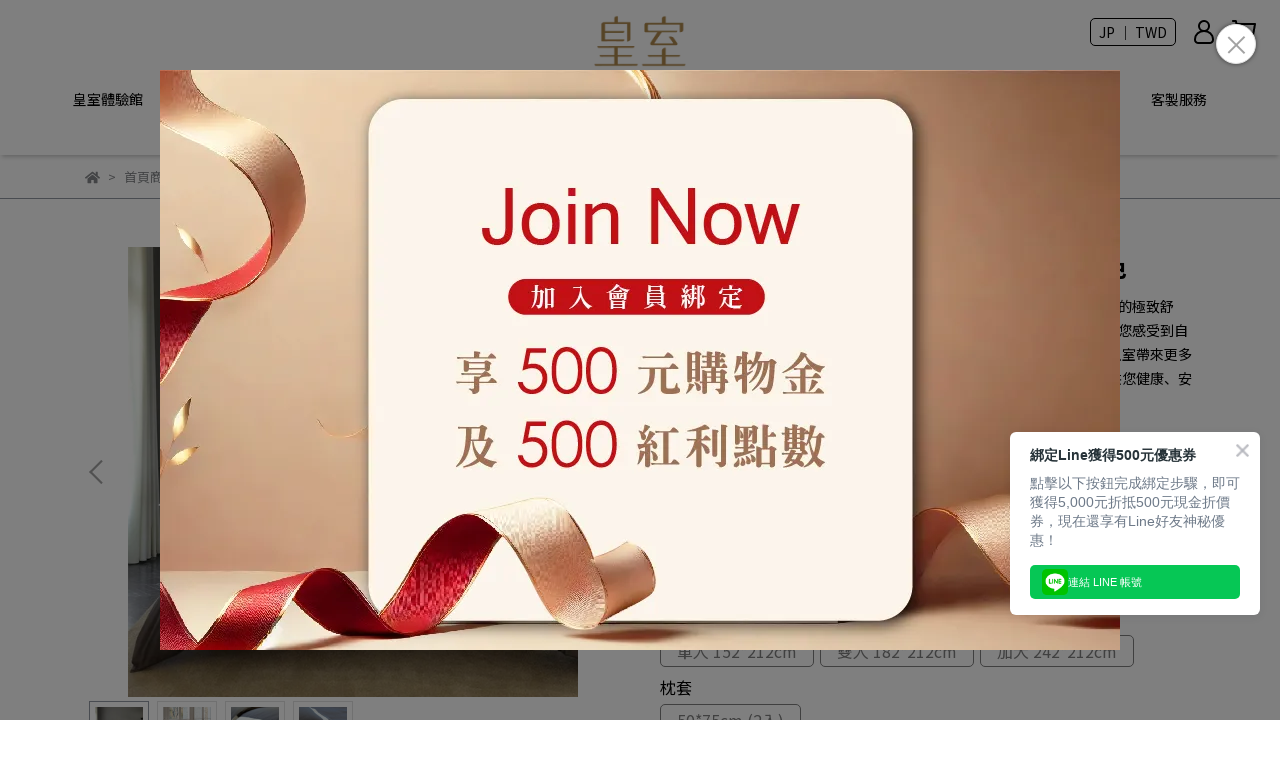

--- FILE ---
content_type: text/html; charset=utf-8
request_url: https://www.royal-hs.com.tw/ja/products/royal-hs%E5%8F%A4%E5%85%B8%E9%9B%85%E7%B7%BB%E7%B2%BE%E6%A2%B3%E6%A3%89%E5%9B%9B%E4%BB%B6%E7%B5%84-%E7%81%B0%E8%89%B2
body_size: 74471
content:
<!DOCTYPE html>
<html lang="ja" style="height:100%;">
  <head>
      <script>
        window.dataLayer = window.dataLayer || [];
      </script>
    <!-- Google Tag Manager -->
            <script>(function(w,d,s,l,i){w[l]=w[l]||[];w[l].push({'gtm.start':
            new Date().getTime(),event:'gtm.js'});var f=d.getElementsByTagName(s)[0],
            j=d.createElement(s),dl=l!='dataLayer'?'&l='+l:'';j.async=true;j.src=
            'https://www.googletagmanager.com/gtm.js?id='+i+dl;f.parentNode.insertBefore(j,f);
            })(window,document,'script','dataLayer','GTM-M77NKD6');</script>
          
            <script>(function(w,d,s,l,i){w[l]=w[l]||[];w[l].push({'gtm.start':
            new Date().getTime(),event:'gtm.js'});var f=d.getElementsByTagName(s)[0],
            j=d.createElement(s),dl=l!='dataLayer'?'&l='+l:'';j.async=true;j.src=
            'https://www.googletagmanager.com/gtm.js?id='+i+dl;f.parentNode.insertBefore(j,f);
            })(window,document,'script','dataLayer','GTM-575MWNF');</script>
          <script>var google_tag_manager_id = 'GTM-M77NKD6';</script>
<!-- End Google Tag Manager -->
      <!-- CYBERBIZ Google Tag Manager -->
      <script>(function(w,d,s,l,i){w[l]=w[l]||[];w[l].push({'gtm.start':
      new Date().getTime(),event:'gtm.js'});var f=d.getElementsByTagName(s)[0],
      j=d.createElement(s),dl=l!='dataLayer'?'&l='+l:'';j.async=true;j.src=
      'https://www.googletagmanager.com/gtm.js?id='+i+dl;f.parentNode.insertBefore(j,f);
      })(window,document,'script','cyb','GTM-TXD9LVJ');</script>
      <!-- End CYBERBIZ Google Tag Manager -->
    
    <meta charset="utf-8">
<meta http-equiv="X-UA-Compatible" content="IE=edge">
<meta name="viewport" content="width=device-width, initial-scale=1">
<link rel="icon" href="//cdn.cybassets.com/s/files/10240/theme/87413/assets/img/1666850033_c5745815_favicon.png?convert=false">
<link rel="apple-touch-icon" href="//cdn.cybassets.com/s/files/10240/theme/87413/assets/img/1666850033_c5745815_favicon.png?convert=false">

<meta property="og:site_name" content="皇室羽毛工房" />

<!-- og tag -->


<!-- og image -->

  <meta property="og:image" content="https://cdn-next.cybassets.com/media/W1siZiIsIjEwMjQwL3Byb2R1Y3RzLzQ1MjE5MzAyLzE3MDk3MTg4MzhfMDMxYjFlZWE4YjZkYzExZGY1MTQuanBlZyJdLFsicCIsInRodW1iIiwiMjQweDI0MCJdXQ.jpeg?sha=48099b9b01190f8e" />


<title>
  
    【Royal H&S】古典雅緻精梳棉四件組-灰色 皇室羽毛工房
  
</title>



<script src='//cdn-next.cybassets.com/frontend/shop/useSettingsData-ece9752a8dbce318.js' type='text/javascript'></script>



  <script>
    window.setSettingsData({"draggable_sections":{"404":[],"index":["1708936352635_0","1763096824651_1","1737082492179_2","1737651134279_2","1716341275640_1","1716359286754_2","1761964290393_2","1761964708132_1","1722862136093_2","1763094867585_2","_graphic_introduction_1","1763028240763_5","1709196706635_6","1761573572913_6","_graphic_introduction_2","1737702626879_1","1735880893540_2","1709197283888_2","1746204387014_2","1737651759045_1","1744341793774_2","_index_8_blocks","1737651805068_2","1724157918715_2","1737474030766_1","1737684449346_1","1735880546084_2","1737684555913_1","1735880704394_2","1737684559987_1","1716340524120_2","_graphic_introduction_4","1708938257512_3"],"product":["product_info","product_description","board_comments","related_products"],"collection":[],"category":[],"blog":[],"article":[],"cart":[],"contact":[],"express_delivery":[],"search":[],"combo_product":["combo_product_info","combo_product_desc"],"page":["1708936352635_0","1713145095506_2","_index_8_blocks","_graphic_introduction_1","_graphic_introduction_4","1709196706635_6","_graphic_introduction_2","1708942898257_2","1709197283888_2","1709197664452_2","_index_4_blocks_1","_index_4_blocks_2","1708938257512_3"]},"sections":{"navbar":{"type":"navbar","visible":true,"settings":{"navbar_image_logo_url":"https://cdn.cybassets.com/s/files/10240/theme/87413/assets/img/1666850055_88fcc693_navbar_logo.png","navbar_image_logo_tablet_url":"https://cdn.cybassets.com/s/files/10240/theme/87413/assets/img/1666850055_88fcc693_navbar_logo.png","navbar_image_logo_mobile_url":"https://cdn.cybassets.com/s/files/10240/theme/87413/assets/img/1666850069_934b5ff6_slider_logo.png","main_nav":"main-menu","slider_primary_linklist":"main-menu","slider_primary_linklist_set_open":false,"nav_show_three_dimension":true,"search_enabled":false,"display_only_index":true,"dict_header_banner_image_url":"/theme_src/i18n_glossy/default_img/header_banner_image.png","dict_header_banner_image_tablet_url":"/theme_src/i18n_glossy/default_img/header_banner_image_tablet.png","dict_header_banner_image_mobile_url":"/theme_src/i18n_glossy/default_img/header_banner_image_mobile.png","dict_header_banner_link":"","display_count_down":false,"navbar_display_style":"displayDefault","menu_display_style":"three_dimension_menu","header_banner_start":"","header_banner_end":"","timer_text_color":"#c39d6f","timer_bg_color":"#2b2b6e","navbar_background_transparent":false,"header_logo_image_alt":"皇室","display_banner_type":"imageBanner","header_banner_simple_text_size":"12","header_banner_simple_text_color":"#ffffff","header_banner_simple_bg":"#000000","link_menu_enabled":false,"link_menu":"undefined","logo_height":"","mobile_logo_position":"left"},"custom_name":"導覽列"},"footer":{"type":"footer","visible":true,"settings":{"footer_link":"footer","display_facebook":true,"shop_facebook":"https://www.facebook.com/RoyalHome.HS","display_instagram":true,"shop_instagram":"https://www.instagram.com/royal_home1988/?hl=zh-tw","display_line":true,"shop_line":"https://lin.ee/p5xhlh3","display_youtube":false,"shop_youtube":"https://www.youtube.com/","footer_link_arrangement":"display_y"},"block_order":["default_link_list","1712023266949_0","default_contact_info"],"blocks":{"default_link_list":{"type":"link_list_setting","custom_name":"選單","thumbnail":"list","draggable":true,"visible":true,"settings":{"dict_link_list_block_title":"ショップ情報","footer_link":"關於皇室選單"}},"default_contact_info":{"type":"contact_info_setting","custom_name":"聯絡資訊","thumbnail":"contactInfo","draggable":true,"visible":true,"settings":{"dict_contact_info_block_title":"連絡先情報","display_phone":true,"dict_phone_number":"0912345678","display_fax_number":true,"dict_shop_fax_number":"0222345678","display_shop_email":true,"dict_shop_email":"example@email.com","display_shop_address":false,"dict_shop_address":"テスト用住所","display_office_time":true,"dict_shop_office_time":"10:00-17:00"}},"1712023266949_0":{"type":"link_list_setting","custom_name":"選單","visible":true,"settings":{"dict_link_list_block_title":"官網服務","footer_link":"footer"}}},"custom_name":"頁腳"},"_main_slider_custom":{"type":"_main_slider_custom","visible":true,"blocks":{"display_main_slider_item_1":{"type":"image","visible":true,"settings":{"dict_link":"","dict_image_url":"/theme_src/i18n_glossy/default_img/main_slider_item_1.png","dict_tablet_image_url":"","dict_mobile_image_url":""},"custom_name":"素材"},"display_main_slider_item_2":{"type":"image","visible":true,"settings":{"dict_link":"","dict_image_url":"/theme_src/i18n_glossy/default_img/main_slider_item_2.png","dict_tablet_image_url":"","dict_mobile_image_url":""},"custom_name":"素材"},"display_main_slider_item_3":{"type":"image","visible":false,"settings":{"dict_link":"","dict_image_url":"/theme_src/i18n_glossy/default_img/main_slider_item_3.png","dict_tablet_image_url":"","dict_mobile_image_url":""},"custom_name":"素材"}},"block_order":["display_main_slider_item_1","display_main_slider_item_2","display_main_slider_item_3"],"settings":{"swiper_delay":"2","margin_x":"12","margin_bottom":"56","image_number":"1","image_space":"12","mobile_margin_x":"0","mobile_margin_bottom":"40","mobile_image_number":"2","mobile_image_space":"8"},"custom_name":"輪播素材"},"_index_product_banner":{"type":"_index_product_banner","visible":true,"settings":{"dict_link":"","dict_image_url":"/theme_src/i18n_glossy/default_img/index_product_banner.png","dict_tablet_image_url":"","dict_mobile_image_url":"/theme_src/i18n_glossy/default_img/index_product_banner_mobile.png","cta_btn_display_style":"topPosition","cta_btn_bg_color":"#000000","cta_btn_text_color":"#ffffff","margin_x":"0","margin_bottom":"56","mobile_margin_x":"0","mobile_margin_bottom":"40","display_cta_btn":false},"custom_name":"橫幅廣告"},"_index_8_blocks":{"type":"_index_8_blocks","visible":true,"settings":{"dict_title":"新着商品","collection_handle":"新品上市","limit":"12","margin_x":"120","margin_bottom":"56","mobile_margin_x":"16","mobile_margin_bottom":"40","product_display":"displayAll","product_arrangement":"1","product_alignment":"leftPosition","product_text_align":"start","product_column_for_pc":"4","product_column_for_mobile":"2","product_card_hover_effect":"button"},"custom_name":"海藻紗"},"express_delivery_index_4_blocks":{"type":"_index_4_blocks","visible":false,"blocks":{"express_delivery_display_index_4_block_1":{"type":"image","visible":true,"settings":{"title":"","dict_link":"","dict_image_url":"/theme_src/i18n_shoestore/default_img/new_index_4_blocks_1.jpg","dict_tablet_image_url":"","dict_mobile_image_url":""}}},"block_order":["express_delivery_display_index_4_block_1"]},"custom_text":{"type":"custom_text","visible":true,"settings":{}},"blog":{"type":"blog","visible":true,"settings":{"article_limit_in_blog_page":"6"}},"article":{"type":"article","visible":true,"settings":{"display_blog_menu":true,"dict_blog_tags_title":"カテゴリー","blog_latest_post_limit":"2"}},"category":{"type":"category","visible":true,"settings":{"category_sidebar_set_open":false,"category_product_block_limit":"4","category_product_swiper_item_limit":"6","category_product_item_limit":"18"}},"shop_setting":{"type":"shop_setting","visible":true,"settings":{"favicon_image_url":"https://cdn.cybassets.com/s/files/10240/theme/87413/assets/img/1666850033_c5745815_favicon.png","og_image_url":"https://cdn.cybassets.com/s/files/10240/theme/87413/assets/img/1666850040_2acd13ee_og_image.jpg","shop_title":"","shop_description":"","shop_keywords":"","prevent_right_click":false},"custom_name":"全站設定"},"color_settings":{"type":"color_settings","visible":true,"settings":{"button_color":"#808080","button_text_color":"#FFFFFF","accent_color":"#43454c","heading_color":"#000000","text_color":"#888a8d","price_color":"#A0773E","discount_price_color":"#FB3B07","theme_bg_color":"#ffffff","product_border_color":"#949aa4","nav_logo_bg_color":"#FFFFFF","nav_menu_bg_color":"#FFFFFF","nav_menu_text_color":"#000000","nav_menu_icon_color":"#000000","footer_bg_color":"#ffffff","footer_text_color":"#000000","checkout_button_color":"#000000","checkout_accent_color":"#000000","tips_text_color":"#0C5460"},"custom_name":"顏色設定"},"popup":{"type":"popup","visible":true,"blocks":{"popup_block_1":{"type":"image","visible":true,"settings":{"dict_image_url":"//cdn-next.cybassets.com/media/W1siZiIsIjEwMjQwL2F0dGFjaGVkX3Bob3Rvcy8xNzQwMTM4NzgxXzIwMjXliqDmnIPlk6EtMDIuanBlZy5qcGVnIl1d.jpeg?sha=1066872fcbaaaa44","icon_size":"small","dict_tablet_image_url":"//cdn-next.cybassets.com/media/W1siZiIsIjEwMjQwL2F0dGFjaGVkX3Bob3Rvcy8xNzQwMTM4NzgxXzIwMjXliqDmnIPlk6EtMDIuanBlZy5qcGVnIl1d.jpeg?sha=1066872fcbaaaa44","dict_mobile_image_url":"//cdn-next.cybassets.com/media/W1siZiIsIjEwMjQwL2F0dGFjaGVkX3Bob3Rvcy8xNzQwMTM4NzgxXzIwMjXliqDmnIPlk6EtMDIuanBlZy5qcGVnIl1d.jpeg?sha=1066872fcbaaaa44","dict_link":"https://api.omnichat.ai/restapi/v1/omo/bind/66e01a38596040395b5e23b7?platform=line\u0026channelId=2004451499","dict_icon_image_url":"//cdn-next.cybassets.com/media/W1siZiIsIjEwMjQwL2F0dGFjaGVkX3Bob3Rvcy8xNzQwMTM4NzgxXzIwMjXliqDmnIPlk6EtMDIuanBlZy5qcGVnIl1d.jpeg?sha=1066872fcbaaaa44","link_open_in_new_tab":true},"custom_name":"圖片"}},"block_order":["popup_block_1"],"settings":{},"custom_name":"彈窗廣告"},"product_info":{"type":"product_info","visible":true,"settings":{"display_product_sku":false,"dict_vip_custom_price_text":"","dict_vip_custom_price_href":""},"custom_name":"基本設定"},"product_description":{"type":"product_description","visible":true,"custom_name":"商品介紹"},"board_comments":{"type":"board_comments","visible":true,"settings":{},"custom_name":"商品評論","thumbnail":"list","draggable":false},"related_products":{"type":"related_products","visible":true,"settings":{"display_related_cols":true,"use_custom_related_cols":true,"dict_group_related_cols_related_product":"関連商品","related_products_limit":"4"},"custom_name":"相關商品"},"combo_product_info":{"type":"combo_product_info","visible":true,"settings":{}},"combo_product_desc":{"type":"combo_product_desc","visible":true,"settings":{}},"contact":{"type":"contact","visible":true,"settings":{"show_google_map":true,"show_google_map_iframe":"\u003ciframe src=\"https://www.google.com/maps/embed?pb=!1m18!1m12!1m3!1d3613.6479170127777!2d121.56760821400371!3d25.07991984260527!2m3!1f0!2f0!3f0!3m2!1i1024!2i768!4f13.1!3m3!1m2!1s0x3442ac6fbd841bbd%3A0x64e16bcf25e3da31!2zMTE05Y-w5YyX5biC5YWn5rmW5Y2A55Ge5YWJ6LevNTEz5be3MzDomZ8!5e0!3m2!1szh-TW!2stw!4v1485156761267\" width=\"600\" height=\"450\" frameborder=\"0\" style=\"border:0\" allowfullscreen\u003e\u003c/iframe\u003e"}},"collection":{"type":"collection","visible":true,"settings":{"collection_sidebar":"main-menu","collection_sidebar_set_open":false,"collection_pagination_limit":"24","is_infinite_scroll":false},"custom_name":"商品分類設定"},"404":{"type":"404","visible":true,"settings":{"image_url":"/theme_src/i18n_shoestore/default_img/404_img.png"}},"blogs_all":{"type":"blogs_all","visible":true,"settings":{}},"bundle_discounts":{"type":"bundle_discounts","visible":true,"settings":{}},"cart":{"type":"cart","visible":true,"settings":{}},"cart_empty":{"type":"cart_empty","visible":true,"settings":{}},"page":{"type":"page","visible":true,"settings":{}},"search":{"type":"search","visible":true,"settings":{"search_link_list":"main-menu"}},"customers/account":{"type":"customers/account","visible":true,"settings":{}},"customers/account_edit":{"type":"customers/account_edit","visible":true,"settings":{}},"customers/activate_account":{"type":"customers/activate_account","visible":true,"settings":{}},"customers/addresses":{"type":"customers/addresses","visible":true,"settings":{}},"customers/bonus_points":{"type":"customers/bonus_points","visible":true,"settings":{}},"customers/cancel":{"type":"customers/cancel","visible":true,"settings":{}},"customers/coupons":{"type":"customers/coupons","visible":true,"settings":{}},"customers/forgot_password":{"type":"customers/forgot_password","visible":true,"settings":{}},"customers/login":{"type":"customers/login","visible":true,"settings":{}},"customers/message":{"type":"customers/message","visible":true,"settings":{}},"customers/messages":{"type":"customers/messages","visible":true,"settings":{}},"customers/modify_password":{"type":"customers/modify_password","visible":true,"settings":{}},"customers/order":{"type":"customers/order","visible":true,"settings":{}},"customers/orders":{"type":"customers/orders","visible":true,"settings":{}},"customers/periodic_order":{"type":"customers/periodic_order","visible":true,"settings":{}},"customers/periodic_orders":{"type":"customers/periodic_orders","visible":true,"settings":{}},"customers/other_valid_orders":{"type":"customers/other_valid_orders","visible":true,"settings":{}},"customers/register":{"type":"customers/register","visible":true,"settings":{}},"customers/reset_password":{"type":"customers/reset_password","visible":true,"settings":{}},"customers/return":{"type":"customers/return","visible":true,"settings":{}},"customers/tracking_items":{"type":"customers/tracking_items","visible":true,"settings":{}},"express_delivery-navbar":{"type":"express_delivery-navbar","visible":true,"settings":{}},"express_delivery-content":{"type":"express_delivery-content","visible":true,"settings":{}},"_graphic_introduction_1":{"type":"_graphic_introduction","custom_name":"冰島雁鴨","visible":true,"settings":{"text_display":"leftPosition","graphic_text":"#ffffff","graphic_bg":"#242424","margin_x":"12","margin_bottom":"0","mobile_margin_x":"0","mobile_margin_bottom":"20","dict_image_url":"//cdn-next.cybassets.com/media/W1siZiIsIjEwMjQwL2F0dGFjaGVkX3Bob3Rvcy8xNzYzMDI4NzI2XzE3NjE5NTc1MzZfZTdhMjgxMjkwODc2NGRjNjlkNTUuanBnLmpwZWciXV0.jpeg?sha=648e04984f5f7ae2","dict_tablet_image_url":"//cdn-next.cybassets.com/media/W1siZiIsIjEwMjQwL2F0dGFjaGVkX3Bob3Rvcy8xNzYzMDI4NzI2XzE3NjE5NTc1MzZfZTdhMjgxMjkwODc2NGRjNjlkNTUuanBnLmpwZWciXV0.jpeg?sha=648e04984f5f7ae2","dict_mobile_image_url":"//cdn-next.cybassets.com/media/W1siZiIsIjEwMjQwL2F0dGFjaGVkX3Bob3Rvcy8xNzYzMDI4NzI2XzE3NjE5NTc1MzZfZTdhMjgxMjkwODc2NGRjNjlkNTUuanBnLmpwZWciXV0.jpeg?sha=648e04984f5f7ae2","btn_display":"leftSide","block_propotion":"30"},"blocks":{"_graphic_introduction_1_block_1":{"type":"title","custom_name":"標題","visible":true,"settings":{"dict_rich_text_title":"羽絨の寶石 - 冰島雁鴨","dict_size":"24"}},"_graphic_introduction_1_block_2":{"type":"text","custom_name":"內文","visible":true,"settings":{"dict_rich_text_content":"\u003cp\u003e頂級奢華羽絨被，絨質量極輕、絨球豐厚密實，且黏貼性極佳是“雁鴨絨”最大的特點，1.6秒瞬間吸熱，冬暖夏涼四季皆適。冰島雁鴨，在每年築巢期間（6~7月），啄取身上最柔軟的“雁鴨絨”來築巢。採絨人必須在不打擾雁鴨生態下，趁每日捕食期間，到巢中收取稀少的雁鴨絨，每巢僅能採集到約15克的雁鴨絨。1公斤的雁鴨絨需收集約70個巢，每年全球產量僅有3000公斤。如此珍貴的羽絨，堪稱是 “羽絨の寶石”\u003c/p\u003e\n","dict_size":"14"}},"_graphic_introduction_1_block_3":{"type":"button","custom_name":"按鈕","visible":true,"settings":{"dict_btn_text":"了解更多","graphic-button_bg":"#ffffff","graphic-button_text":"#000000","dict_graphic_button_link":"/pages/冰島雁鴨羽絨被"}}},"block_order":["_graphic_introduction_1_block_1","_graphic_introduction_1_block_2","_graphic_introduction_1_block_3"]},"_graphic_introduction_2":{"type":"_graphic_introduction","custom_name":"芬多精","visible":true,"settings":{"text_display":"leftPosition","graphic_text":"#6f6363","graphic_bg":"#e5cb9c","margin_x":"12","margin_bottom":"56","mobile_margin_x":"0","mobile_margin_bottom":"40","dict_image_url":"//cdn-next.cybassets.com/media/W1siZiIsIjEwMjQwL2F0dGFjaGVkX3Bob3Rvcy8xNzYxODE1NzU4X-iKrOWkmueyvuS6lOasvi0xLmpwZy5qcGVnIl1d.jpeg?sha=ac26341176f62abd","dict_tablet_image_url":"//cdn-next.cybassets.com/media/W1siZiIsIjEwMjQwL2F0dGFjaGVkX3Bob3Rvcy8xNzYxODE1NzU4X-iKrOWkmueyvuS6lOasvi0xLmpwZy5qcGVnIl1d.jpeg?sha=ac26341176f62abd","dict_mobile_image_url":"//cdn-next.cybassets.com/media/W1siZiIsIjEwMjQwL2F0dGFjaGVkX3Bob3Rvcy8xNzYxODE1NzU4X-iKrOWkmueyvuS6lOasvi0xLmpwZy5qcGVnIl1d.jpeg?sha=ac26341176f62abd","btn_display":"rightSide","block_propotion":"30"},"blocks":{"_graphic_introduction_2_block_1":{"type":"title","custom_name":"標題","visible":true,"settings":{"dict_rich_text_title":"芬多精羽絨被","dict_size":"24"}},"_graphic_introduction_2_block_2":{"type":"text","custom_name":"內文","visible":true,"settings":{"dict_rich_text_content":"\u003cp\u003e芬多精香味具有舒緩神經、減壓的功效，為您帶來輕松寧靜的氛圍。 特別設計以促進舒眠，讓您在香氛中享受更深層次的睡眠品質。 包含玫瑰、檜木、檸檬、薄荷、薰衣草等多種芬多精香味，滿足你的喜好。 經過專業處理，芬多精香味持久散發，讓您長時間感受到愉悅的香氣。 符合嚴格日本JIS，確保產品的品質和安全達到最高標準。\u003c/p\u003e\n","dict_size":"14"}},"_graphic_introduction_2_block_3":{"type":"button","custom_name":"按鈕","visible":true,"settings":{"dict_btn_text":"了解更多","graphic-button_bg":"#ffffff","graphic-button_text":"#000000","dict_graphic_button_link":"/products/日本芬多精羽絨被-冬被","link_open_in_new_tab":true}}},"block_order":["_graphic_introduction_2_block_1","_graphic_introduction_2_block_2","_graphic_introduction_2_block_3"]},"_graphic_introduction_3":{"type":"_graphic_introduction","custom_name":"圖文介紹-heading","visible":true,"settings":{"text_display":"midPosition","graphic_text":"#ffffff","graphic_bg":"#000000","margin_x":"0","margin_bottom":"0","mobile_margin_x":"0","mobile_margin_bottom":"0","dict_image_url":"","dict_tablet_image_url":"","dict_mobile_image_url":"","btn_display":"leftSide","block_propotion":"0"},"blocks":{"_graphic_introduction_3_block_1":{"type":"title","custom_name":"標題","visible":true,"settings":{"dict_rich_text_title":"VIP COUTURE SERVICE","dict_size":"24"}}},"block_order":["_graphic_introduction_3_block_1"]},"_graphic_introduction_4":{"type":"_graphic_introduction","custom_name":"空白分隔","visible":true,"settings":{"text_display":"midPosition","graphic_text":"#ffffff","graphic_bg":"#ffffff","margin_x":"0","margin_bottom":"0","mobile_margin_x":"0","mobile_margin_bottom":"0","dict_image_url":"","dict_tablet_image_url":"","dict_mobile_image_url":"","btn_display":"leftSide","block_propotion":"0"},"blocks":{"_graphic_introduction_4_block_1":{"type":"title","custom_name":"標題","visible":true,"settings":{"dict_rich_text_title":"","dict_size":"24"}}},"block_order":["_graphic_introduction_4_block_1"]},"_index_4_blocks_1":{"type":"_index_4_blocks","custom_name":"自訂排版設計","visible":false,"settings":{"margin_x":"180","margin_bottom":"40","margin_block":"20","mobile_margin_x":"16","mobile_margin_bottom":"24","mobile_columns":2,"mobile_margin_block":"8"},"blocks":{"_index_4_blocks_1_block_1":{"type":"image","custom_name":"圖片","visible":true,"settings":{"dict_image_url":"/theme_src/i18n_glossy/default_img/_index_4_blocks_1_block_1_1.png","dict_tablet_image_url":"","dict_mobile_image_url":"","dict_link":"","block_propotion":""}},"_index_4_blocks_1_block_2":{"type":"image","custom_name":"圖片","visible":true,"settings":{"dict_image_url":"/theme_src/i18n_glossy/default_img/_index_4_blocks_1_block_2_1.png","dict_tablet_image_url":"","dict_mobile_image_url":"","dict_link":""}},"_index_4_blocks_1_block_3":{"type":"image","custom_name":"圖片","visible":true,"settings":{"dict_image_url":"/theme_src/i18n_glossy/default_img/_index_4_blocks_1_block_3_1.png","dict_tablet_image_url":"","dict_mobile_image_url":"","dict_link":""}},"_index_4_blocks_1_block_4":{"type":"image","custom_name":"圖片","visible":true,"settings":{"dict_image_url":"/theme_src/i18n_glossy/default_img/_index_4_blocks_1_block_4_1.png","dict_tablet_image_url":"","dict_mobile_image_url":"","dict_link":""}}},"block_order":["_index_4_blocks_1_block_1","_index_4_blocks_1_block_2","_index_4_blocks_1_block_3","_index_4_blocks_1_block_4"]},"_index_4_blocks_2":{"type":"_index_4_blocks","custom_name":"自訂排版設計","visible":false,"settings":{"margin_x":"120","margin_bottom":"56","margin_block":"20","mobile_margin_x":"24","mobile_margin_bottom":"40","mobile_columns":1,"mobile_margin_block":"12"},"blocks":{"_index_4_blocks_2_block_1":{"type":"video","custom_name":"影片","visible":true,"settings":{"dict_video_link":"https://www.youtube.com/watch?v=tolUYw2pTFI","block_propotion":"50"}},"_index_4_blocks_2_block_2":{"type":"video","custom_name":"影片","visible":true,"settings":{"dict_video_link":"https://www.youtube.com/watch?v=9Sf2LHW_JN4","block_propotion":"50"}}},"block_order":["_index_4_blocks_2_block_1","_index_4_blocks_2_block_2"]},"1708936352635_0":{"type":"_main_slider_custom","custom_name":"主BN","visible":true,"settings":{"swiper_delay":"3","margin_x":"0","margin_bottom":"50","image_number":"1","image_space":"12","mobile_margin_x":"0","mobile_margin_bottom":"50","mobile_image_number":"1","mobile_image_space":"8","transition_speed":"0.3"},"blocks":{"1708936352647_0":{"type":"image","custom_name":"家庭日","visible":false,"settings":{"dict_image_url":"//cdn-next.cybassets.com/media/W1siZiIsIjEwMjQwL2F0dGFjaGVkX3Bob3Rvcy8xNzE4ODk1NjQ5XzA2MjEtMTQ0MHg2MDAuanBnLmpwZWciXV0.jpeg?sha=3fcb6f0614c9908d","dict_tablet_image_url":"//cdn-next.cybassets.com/media/W1siZiIsIjEwMjQwL2F0dGFjaGVkX3Bob3Rvcy8xNzE4ODk1NjQ5XzA2MjEtOTYweDU4MC5qcGcuanBlZyJdXQ.jpeg?sha=9e2700756883d5a4","dict_mobile_image_url":"//cdn-next.cybassets.com/media/W1siZiIsIjEwMjQwL2F0dGFjaGVkX3Bob3Rvcy8xNzE4ODk1NjQ5XzA2MjEtOTYweDU4MC5qcGcuanBlZyJdXQ.jpeg?sha=9e2700756883d5a4","dict_link":"/collections/皇室家庭日","slide_contents_display":"left","slide_btn_link":"","slide_title_color":"#000000","slide_content_color":"#000000","slide_btn_bg_color":"#000000","slide_btn_text_color":"#ffffff","dict_slide_btn_link":""}},"1708936540436_0":{"type":"image","custom_name":"Descamps","visible":true,"settings":{"dict_image_url":"https://cdn.cybassets.com/s/files/10240/theme/87413/assets/img/1708297917_689bb697_main_slider_item_2_lg.jpg","dict_tablet_image_url":"https://cdn.cybassets.com/s/files/10240/theme/87413/assets/img/1708297921_ea006219_main_slider_item_2_md.jpg","dict_mobile_image_url":"https://cdn.cybassets.com/s/files/10240/theme/87413/assets/img/1708297926_c363a727_main_slider_item_2_sm.jpg","dict_link":"/collections/descamps","slide_contents_display":"left","slide_btn_link":"","slide_title_color":"#000000","slide_content_color":"#000000","slide_btn_bg_color":"#000000","slide_btn_text_color":"#ffffff","dict_slide_btn_link":""}},"1708936542739_0":{"type":"image","custom_name":"JALLA 新品","visible":true,"settings":{"dict_image_url":"//cdn.cybassets.com/media/W1siZiIsIjEwMjQwL2F0dGFjaGVkX3Bob3Rvcy8xNzUwMTQ3ODEzXzIwMjVTUy0wNi5qcGcuanBlZyJdXQ.jpeg?sha=fc0624d0d197f0fc","dict_tablet_image_url":"//cdn.cybassets.com/media/W1siZiIsIjEwMjQwL2F0dGFjaGVkX3Bob3Rvcy8xNzUwMTQ3ODIzXzIwMjVTUy0wMy5qcGcuanBlZyJdXQ.jpeg?sha=dc8aa34f027a9644","dict_mobile_image_url":"//cdn.cybassets.com/media/W1siZiIsIjEwMjQwL2F0dGFjaGVkX3Bob3Rvcy8xNzUwMTQ3ODIzXzIwMjVTUy0wMy5qcGcuanBlZyJdXQ.jpeg?sha=dc8aa34f027a9644","dict_link":"/collections/jalla","slide_contents_display":"left","slide_btn_link":"","slide_title_color":"#000000","slide_content_color":"#000000","slide_btn_bg_color":"#000000","slide_btn_text_color":"#ffffff","dict_slide_btn_link":""}},"1708936544628_0":{"type":"image","custom_name":"JS新品","visible":true,"settings":{"dict_image_url":"//cdn.cybassets.com/media/W1siZiIsIjEwMjQwL2F0dGFjaGVkX3Bob3Rvcy8xNzUwMTQ3OTI1XzIwMjVTUy0wNS5qcGcuanBlZyJdXQ.jpeg?sha=7aa3d5d32f735291","dict_tablet_image_url":"//cdn.cybassets.com/media/W1siZiIsIjEwMjQwL2F0dGFjaGVkX3Bob3Rvcy8xNzUwMTQ3OTM1XzIwMjVTUy0wMi5qcGcuanBlZyJdXQ.jpeg?sha=2d0306577cb4a854","dict_mobile_image_url":"//cdn.cybassets.com/media/W1siZiIsIjEwMjQwL2F0dGFjaGVkX3Bob3Rvcy8xNzUwMTQ3OTM1XzIwMjVTUy0wMi5qcGcuanBlZyJdXQ.jpeg?sha=2d0306577cb4a854","dict_link":"/collections/jardin-secret","slide_contents_display":"left","slide_btn_link":"","slide_title_color":"#000000","slide_content_color":"#000000","slide_btn_bg_color":"#000000","slide_btn_text_color":"#ffffff","dict_slide_btn_link":""}},"1708937781562_0":{"type":"image","custom_name":"會員日","visible":false,"settings":{"dict_image_url":"//cdn-next.cybassets.com/media/W1siZiIsIjEwMjQwL2F0dGFjaGVkX3Bob3Rvcy8xNzU1NzM4MDg2X-acquWRveWQjS0zLTAxICgzKS5qcGcuanBlZyJdXQ.jpeg?sha=cd4e5b8d78837bee","dict_tablet_image_url":"//cdn-next.cybassets.com/media/W1siZiIsIjEwMjQwL2F0dGFjaGVkX3Bob3Rvcy8xNzU1NzM4MDg2X-acquWRveWQjS0zLTAyICgxKS5qcGcuanBlZyJdXQ.jpeg?sha=3fbb0ec53221d0f2","dict_mobile_image_url":"//cdn-next.cybassets.com/media/W1siZiIsIjEwMjQwL2F0dGFjaGVkX3Bob3Rvcy8xNzU1NzM4MDg2X-acquWRveWQjS0zLTAyICgxKS5qcGcuanBlZyJdXQ.jpeg?sha=3fbb0ec53221d0f2","dict_link":"","slide_contents_display":"left","slide_btn_link":"","slide_title_color":"#000000","slide_content_color":"#000000","slide_btn_bg_color":"#000000","slide_btn_text_color":"#ffffff","dict_slide_btn_link":""}},"1719990986869_0":{"type":"image","custom_name":"羽絨被","visible":true,"settings":{"dict_image_url":"//cdn-next.cybassets.com/media/W1siZiIsIjEwMjQwL2F0dGFjaGVkX3Bob3Rvcy8xNzIwNjkxMzU3XzIwMjRTUy0wNS5qcGcuanBlZyJdXQ.jpeg?sha=73d70d1dea021ba9","dict_tablet_image_url":"//cdn-next.cybassets.com/media/W1siZiIsIjEwMjQwL2F0dGFjaGVkX3Bob3Rvcy8xNzIwNjkxMzk1XzIwMjRTUy0wMS5qcGcuanBlZyJdXQ.jpeg?sha=096b2cea0ab2da68","dict_mobile_image_url":"//cdn-next.cybassets.com/media/W1siZiIsIjEwMjQwL2F0dGFjaGVkX3Bob3Rvcy8xNzIwNjkxMzk1XzIwMjRTUy0wMS5qcGcuanBlZyJdXQ.jpeg?sha=096b2cea0ab2da68","dict_link":"/collections/精選羽絨被","slide_contents_display":"left","slide_btn_link":"","slide_title_color":"#000000","slide_content_color":"#000000","slide_btn_bg_color":"#000000","slide_btn_text_color":"#ffffff","dict_slide_btn_link":""}},"1719991100189_0":{"type":"image","custom_name":"Tommy 新品","visible":true,"settings":{"dict_image_url":"//cdn-next.cybassets.com/media/W1siZiIsIjEwMjQwL2F0dGFjaGVkX3Bob3Rvcy8xNzU0ODkxMjc2XzIwMjVTUy0wNC5qcGcuanBlZyJdXQ.jpeg?sha=fccb0f416bbb6c85","dict_tablet_image_url":"//cdn-next.cybassets.com/media/W1siZiIsIjEwMjQwL2F0dGFjaGVkX3Bob3Rvcy8xNzU0ODkxMjg3XzIwMjVTUy0wMS5qcGcuanBlZyJdXQ.jpeg?sha=680ce4458dfc3b46","dict_mobile_image_url":"//cdn-next.cybassets.com/media/W1siZiIsIjEwMjQwL2F0dGFjaGVkX3Bob3Rvcy8xNzU0ODkxMjg3XzIwMjVTUy0wMS5qcGcuanBlZyJdXQ.jpeg?sha=680ce4458dfc3b46","dict_link":"/collections/tommy-hilfiger","slide_contents_display":"left","slide_btn_link":"","slide_title_color":"#000000","slide_content_color":"#000000","slide_btn_bg_color":"#000000","slide_btn_text_color":"#ffffff","dict_slide_btn_link":""}},"1720266695736_0":{"type":"image","custom_name":"素材","visible":true,"settings":{"dict_image_url":"//cdn-next.cybassets.com/media/W1siZiIsIjEwMjQwL2F0dGFjaGVkX3Bob3Rvcy8xNzI0NDE5MTcxXzA4MjMtMDIuanBnLmpwZWciXV0.jpeg?sha=7442af0080ebba60","dict_tablet_image_url":"//cdn-next.cybassets.com/media/W1siZiIsIjEwMjQwL2F0dGFjaGVkX3Bob3Rvcy8xNzI0NDE5MTcxXzA4MjMtQk4uanBnLmpwZWciXV0.jpeg?sha=a29cacb4011a963e","dict_mobile_image_url":"//cdn-next.cybassets.com/media/W1siZiIsIjEwMjQwL2F0dGFjaGVkX3Bob3Rvcy8xNzI0NDE5MTcxXzA4MjMtQk4uanBnLmpwZWciXV0.jpeg?sha=a29cacb4011a963e","dict_link":"/collections/早秋末夏","main_slider_image_alt":""}},"1722594806703_0":{"type":"image","custom_name":"十二強冠軍","visible":false,"settings":{"dict_image_url":"//cdn-next.cybassets.com/media/W1siZiIsIjEwMjQwL2F0dGFjaGVkX3Bob3Rvcy8xNzMyNjY5ODQwX-WujOWUri0wMi5qcGcuanBlZyJdXQ.jpeg?sha=2c512fc95e8beaf0","dict_tablet_image_url":"//cdn-next.cybassets.com/media/W1siZiIsIjEwMjQwL2F0dGFjaGVkX3Bob3Rvcy8xNzMyNjY5ODQxX-WujOWUri0wMS5qcGcuanBlZyJdXQ.jpeg?sha=9be0423bebb8a85f","dict_mobile_image_url":"//cdn-next.cybassets.com/media/W1siZiIsIjEwMjQwL2F0dGFjaGVkX3Bob3Rvcy8xNzMyNjY5ODQxX-WujOWUri0wMS5qcGcuanBlZyJdXQ.jpeg?sha=9be0423bebb8a85f","dict_link":"/collections/歡慶世界12強完封日本🇯🇵","slide_contents_display":"left","slide_btn_link":"","slide_title_color":"#000000","slide_content_color":"#000000","slide_btn_bg_color":"#000000","slide_btn_text_color":"#ffffff","dict_slide_btn_link":""}},"1725078895504_0":{"type":"image","custom_name":"飯店美學","visible":false,"settings":{"dict_image_url":"//cdn-next.cybassets.com/media/W1siZiIsIjEwMjQwL2F0dGFjaGVkX3Bob3Rvcy8xNzU3NTg0Nzc3XzfpgLHlubQtMTkuanBnLmpwZWciXV0.jpeg?sha=d7b246ffb14dcce4","dict_tablet_image_url":"//cdn-next.cybassets.com/media/W1siZiIsIjEwMjQwL2F0dGFjaGVkX3Bob3Rvcy8xNzU3NTg0Nzg4XzfpgLHlubQtMjAuanBnLmpwZWciXV0.jpeg?sha=141724a29ccb1746","dict_mobile_image_url":"//cdn-next.cybassets.com/media/W1siZiIsIjEwMjQwL2F0dGFjaGVkX3Bob3Rvcy8xNzU3NTg0Nzg4XzfpgLHlubQtMjAuanBnLmpwZWciXV0.jpeg?sha=141724a29ccb1746","dict_link":"/collections/皇室體驗館7週年生日慶門市限定","slide_contents_display":"left","slide_btn_link":"","slide_title_color":"#000000","slide_content_color":"#000000","slide_btn_bg_color":"#000000","slide_btn_text_color":"#ffffff","dict_slide_btn_link":""}},"1725980424134_0":{"type":"image","custom_name":"雙12限時搶購","visible":false,"settings":{"dict_image_url":"//cdn-next.cybassets.com/media/W1siZiIsIjEwMjQwL2F0dGFjaGVkX3Bob3Rvcy8xNzMzODEwNTYzX-mbmTEyLTI1LmpwZy5qcGVnIl1d.jpeg?sha=1c8da11192b62fa3","dict_tablet_image_url":"//cdn-next.cybassets.com/media/W1siZiIsIjEwMjQwL2F0dGFjaGVkX3Bob3Rvcy8xNzMzODEwNTYzX-mbmTEyLTI2LmpwZy5qcGVnIl1d.jpeg?sha=02407c605516cb34","dict_mobile_image_url":"//cdn-next.cybassets.com/media/W1siZiIsIjEwMjQwL2F0dGFjaGVkX3Bob3Rvcy8xNzMzODEwNTYzX-mbmTEyLTI2LmpwZy5qcGVnIl1d.jpeg?sha=02407c605516cb34","dict_link":"/collections/1212限定優惠專區","slide_contents_display":"left","slide_btn_link":"","slide_title_color":"#000000","slide_content_color":"#000000","slide_btn_bg_color":"#000000","slide_btn_text_color":"#ffffff","dict_slide_btn_link":""}},"1735888278351_0":{"type":"image","custom_name":"Descamps新品","visible":true,"settings":{"dict_image_url":"//cdn.cybassets.com/media/W1siZiIsIjEwMjQwL2F0dGFjaGVkX3Bob3Rvcy8xNzUwMTQ3NzA0XzIwMjVTUy0wNy5qcGcuanBlZyJdXQ.jpeg?sha=73a7dfeef39d9263","dict_tablet_image_url":"//cdn.cybassets.com/media/W1siZiIsIjEwMjQwL2F0dGFjaGVkX3Bob3Rvcy8xNzUwMTQ3NzE1XzIwMjVTUy0wOC5qcGcuanBlZyJdXQ.jpeg?sha=a659cd91b7f2e09a","dict_mobile_image_url":"//cdn.cybassets.com/media/W1siZiIsIjEwMjQwL2F0dGFjaGVkX3Bob3Rvcy8xNzUwMTQ3NzE1XzIwMjVTUy0wOC5qcGcuanBlZyJdXQ.jpeg?sha=a659cd91b7f2e09a","dict_link":"/collections/new-arrival-descamps","slide_contents_display":"left","slide_btn_link":"","slide_title_color":"#000000","slide_content_color":"#000000","slide_btn_bg_color":"#000000","slide_btn_text_color":"#ffffff","dict_slide_btn_link":""}},"1737082232251_0":{"type":"image","custom_name":"黑五","visible":false,"settings":{"dict_image_url":"//cdn-next.cybassets.com/media/W1siZiIsIjEwMjQwL2F0dGFjaGVkX3Bob3Rvcy8xNzY0NTIzMDYwXzEyMTItMDEuanBnLmpwZWciXV0.jpeg?sha=ddbe2fc9a9f49653","dict_tablet_image_url":"//cdn-next.cybassets.com/media/W1siZiIsIjEwMjQwL2F0dGFjaGVkX3Bob3Rvcy8xNzY0NTIzMDUyXzEyMTItMDIuanBnLmpwZWciXV0.jpeg?sha=9aa18658700448c7","dict_mobile_image_url":"//cdn-next.cybassets.com/media/W1siZiIsIjEwMjQwL2F0dGFjaGVkX3Bob3Rvcy8xNzY0NTIzMDUyXzEyMTItMDIuanBnLmpwZWciXV0.jpeg?sha=9aa18658700448c7","dict_link":"/collections/雙12買禮物送禮物","slide_contents_display":"left","dict_slide_btn_link":"","slide_title_color":"#000000","slide_content_color":"#000000","slide_btn_bg_color":"#000000","slide_btn_text_color":"#ffffff"}},"1737473942209_0":{"type":"image","custom_name":"彌月禮","visible":false,"settings":{"dict_image_url":"//cdn-next.cybassets.com/media/W1siZiIsIjEwMjQwL2F0dGFjaGVkX3Bob3Rvcy8xNzQxODgzNDQwX-aKveeNji0wMS5qcGcuanBlZyJdXQ.jpeg?sha=521fad7902d2f935","dict_tablet_image_url":"//cdn-next.cybassets.com/media/W1siZiIsIjEwMjQwL2F0dGFjaGVkX3Bob3Rvcy8xNzQxODgzNDQwX-aKveeNji0wMi5qcGcuanBlZyJdXQ.jpeg?sha=32d62ecbc34f15d2","dict_mobile_image_url":"//cdn-next.cybassets.com/media/W1siZiIsIjEwMjQwL2F0dGFjaGVkX3Bob3Rvcy8xNzQxODgzNDQwX-aKveeNji0wMi5qcGcuanBlZyJdXQ.jpeg?sha=32d62ecbc34f15d2","dict_link":"","slide_contents_display":"left","dict_slide_btn_link":"","slide_title_color":"#000000","slide_content_color":"#000000","slide_btn_bg_color":"#000000","slide_btn_text_color":"#ffffff"}},"1737651457978_0":{"type":"image","custom_name":"皇室體驗館7週年生日慶門市限定","visible":false,"settings":{"dict_image_url":"//cdn-next.cybassets.com/media/W1siZiIsIjEwMjQwL2F0dGFjaGVkX3Bob3Rvcy8xNzU3MDAzNjI1X-WumOe2skJOLmpwZy5qcGVnIl1d.jpeg?sha=209b2eb6e3d0aa6b","dict_tablet_image_url":"//cdn-next.cybassets.com/media/W1siZiIsIjEwMjQwL2F0dGFjaGVkX3Bob3Rvcy8xNzU3MDAzNjI1X-WumOe2skJOLTAxLmpwZy5qcGVnIl1d.jpeg?sha=577dbb26647b100d","dict_mobile_image_url":"//cdn-next.cybassets.com/media/W1siZiIsIjEwMjQwL2F0dGFjaGVkX3Bob3Rvcy8xNzU3MDAzNjI1X-WumOe2skJOLTAxLmpwZy5qcGVnIl1d.jpeg?sha=577dbb26647b100d","dict_link":"/collections/皇室體驗館7週年生日慶門市限定","slide_contents_display":"left","dict_slide_btn_link":"","slide_title_color":"#000000","slide_content_color":"#000000","slide_btn_bg_color":"#000000","slide_btn_text_color":"#ffffff"}},"1761966580496_0":{"type":"image","custom_name":"素材","visible":false,"settings":{"dict_image_url":"//cdn-next.cybassets.com/media/W1siZiIsIjEwMjQwL2F0dGFjaGVkX3Bob3Rvcy8xNzYxOTY0NzQxX-mbmTExLTIwLmpwZy5qcGVnIl1d.jpeg?sha=f51086bd4e2599a0","dict_tablet_image_url":"//cdn-next.cybassets.com/media/W1siZiIsIjEwMjQwL2F0dGFjaGVkX3Bob3Rvcy8xNzYxOTY0NzUzX-mbmTExLTIyLmpwZy5qcGVnIl1d.jpeg?sha=31d116d8b3a613f8","dict_mobile_image_url":"//cdn-next.cybassets.com/media/W1siZiIsIjEwMjQwL2F0dGFjaGVkX3Bob3Rvcy8xNzYxOTY0NzUzX-mbmTExLTIyLmpwZy5qcGVnIl1d.jpeg?sha=31d116d8b3a613f8","dict_link":"/collections/皇室瘋慶雙11-排隊商品","slide_contents_display":"left","dict_slide_btn_link":"","slide_title_color":"#000000","slide_content_color":"#000000","slide_btn_bg_color":"#000000","slide_btn_text_color":"#ffffff"}},"1762495050856_0":{"type":"image","custom_name":"雙11抽獎","visible":false,"settings":{"dict_image_url":"//cdn-next.cybassets.com/media/W1siZiIsIjEwMjQwL2F0dGFjaGVkX3Bob3Rvcy8xNzYyNDk1NDMwX-aKveeNji0yOC5qcGcuanBlZyJdXQ.jpeg?sha=d8786c10383fc7cf","dict_tablet_image_url":"//cdn-next.cybassets.com/media/W1siZiIsIjEwMjQwL2F0dGFjaGVkX3Bob3Rvcy8xNzYyNDk1NDMwX-aKveeNji0zMC5qcGcuanBlZyJdXQ.jpeg?sha=5e9d2115777c50cf","dict_mobile_image_url":"//cdn-next.cybassets.com/media/W1siZiIsIjEwMjQwL2F0dGFjaGVkX3Bob3Rvcy8xNzYyNDk1NDMwX-aKveeNji0zMC5qcGcuanBlZyJdXQ.jpeg?sha=5e9d2115777c50cf","dict_link":"","slide_contents_display":"left","dict_slide_btn_link":"","slide_title_color":"#000000","slide_content_color":"#000000","slide_btn_bg_color":"#000000","slide_btn_text_color":"#ffffff"}}},"block_order":["1708937781562_0","1737082232251_0","1761966580496_0","1762495050856_0","1725078895504_0","1737651457978_0","1737473942209_0","1719990986869_0","1735888278351_0","1708936544628_0","1708936542739_0","1719991100189_0","1708936540436_0"]},"1708938257512_3":{"type":"_index_4_blogs","custom_name":"分頁頁籤","visible":true,"settings":{"dict_title":"","margin_x":"0","margin_bottom":"50","mobile_margin_x":"0","mobile_margin_bottom":"50","article_columns":"4"},"blocks":{"1708938257523_0":{"type":"blog","custom_name":"部落格","visible":true,"settings":{"blog_handle":"news"}}},"block_order":["1708938257523_0"]},"1708942898257_2":{"type":"_index_8_blocks","custom_name":"商品分類","visible":true,"settings":{"dict_title":"羽絨被","collection_handle":"精選羽絨被","limit":"8","product_arrangement":"1","margin_x":"120","margin_bottom":"56","mobile_margin_x":"16","mobile_margin_bottom":"40","product_display":"displayPartial","product_alignment":"leftPosition","product_text_align":"start"},"blocks":{},"block_order":[]},"1709178616799_2":{"type":"_index_8_blocks","custom_name":"商品分類","visible":true,"settings":{"dict_title":"歡慶兒童節","collection_handle":"歡慶兒童節","product_arrangement":"2","margin_x":"120","margin_bottom":"56","mobile_margin_x":"16","mobile_margin_bottom":"40","product_display":"displayPartial","product_alignment":"leftPosition","limit":"12"},"blocks":{},"block_order":[]},"1709196706635_6":{"type":"_graphic_introduction","custom_name":"母鵝物語","visible":true,"settings":{"text_display":"leftPosition","graphic_text":"#373420","graphic_bg":"#F4EEE2","margin_x":"12","margin_bottom":"","mobile_margin_x":"0","mobile_margin_bottom":"0","dict_image_url":"//cdn-next.cybassets.com/media/W1siZiIsIjEwMjQwL2F0dGFjaGVkX3Bob3Rvcy8xNzYxODE1NjcyX-WumOe2suiiq-WtkOWcli0xNy5qcGcuanBlZyJdXQ.jpeg?sha=986d54ff38f81281","dict_tablet_image_url":"//cdn-next.cybassets.com/media/W1siZiIsIjEwMjQwL2F0dGFjaGVkX3Bob3Rvcy8xNzYxODE1NjcyX-WumOe2suiiq-WtkOWcli0xNy5qcGcuanBlZyJdXQ.jpeg?sha=986d54ff38f81281","dict_mobile_image_url":"//cdn-next.cybassets.com/media/W1siZiIsIjEwMjQwL2F0dGFjaGVkX3Bob3Rvcy8xNzYxODE1NjcyX-WumOe2suiiq-WtkOWcli0xNy5qcGcuanBlZyJdXQ.jpeg?sha=986d54ff38f81281","btn_display":"rightSide","block_propotion":"30"},"blocks":{"1709196706637_0":{"type":"title","custom_name":"標題","visible":true,"settings":{"dict_rich_text_title":"豐滿絨球 - 母鵝物語","dict_size":"24"}},"1709196706638_1":{"type":"text","custom_name":"內文","visible":true,"settings":{"dict_rich_text_content":"\u003cp\u003e精選3年以上成熟的母鵝絨球，質感更為豐滿，每棵絨球都是飽滿、不含成長賀爾蒙的優越品質。 母鵝大絨球的設計提供卓越的保暖性，擁有出色的保溫效果，讓您在寒冷的夜晚感受到溫暖和舒適。符合嚴格的歐洲標準，保證產品品質與安全達到最高標準，讓您放心使用。\"\u003c/p\u003e\n","dict_size":"14"}},"1709196706639_2":{"type":"button","custom_name":"按鈕","visible":true,"settings":{"dict_btn_text":"了解更多","graphic-button_bg":"#6B6432","graphic-button_text":"#FFFFFF","dict_graphic_button_link":"/pages/母鵝物語羽絨被","link_open_in_new_tab":true}}},"block_order":["1709196706637_0","1709196706638_1","1709196706639_2"]},"1709197283888_2":{"type":"_index_8_blocks","custom_name":"羽絨枕","visible":true,"settings":{"dict_title":"羽絨枕","collection_handle":"羽毛工房-羽絨枕","product_arrangement":"2","margin_x":"120","margin_bottom":"56","mobile_margin_x":"12","mobile_margin_bottom":"40","product_display":"displayPartial","product_alignment":"leftPosition","limit":12,"product_text_align":"start","product_column_for_pc":"4","product_column_for_mobile":"2","product_card_hover_effect":"button"},"blocks":{},"block_order":[]},"1709197664452_2":{"type":"_index_8_blocks","custom_name":"【舒適好禮】每日限搶","visible":false,"settings":{"dict_title":"【舒適好禮】每日限搶","collection_handle":"舒適好禮","product_arrangement":"1","margin_x":"120","margin_bottom":"56","mobile_margin_x":"16","mobile_margin_bottom":"40","product_display":"displayPartial","product_alignment":"leftPosition","limit":"16","product_text_align":"start"},"blocks":{},"block_order":[]},"1712620356843_2":{"type":"_index_8_blocks","custom_name":"商品分類","visible":true,"settings":{"dict_title":"好眠限時優惠","collection_handle":"frontpage","limit":"4","product_arrangement":"2","product_alignment":"leftPosition","margin_x":"120","margin_bottom":"56","mobile_margin_x":"16","mobile_margin_bottom":"40","product_display":"displayPartial"},"blocks":{},"block_order":[]},"1713145095506_2":{"type":"_index_8_blocks","custom_name":"商品分類","visible":true,"settings":{"dict_title":"抗菌好眠優惠","collection_handle":"抗菌好眠優惠","product_arrangement":"2","product_alignment":"leftPosition","margin_x":"120","margin_bottom":"55","mobile_margin_x":"12","mobile_margin_bottom":"40","product_display":"displayAll","limit":"20"},"blocks":{},"block_order":[]},"1713834930488_2":{"type":"_index_8_blocks","custom_name":"商品分類","visible":true,"settings":{"dict_title":"母親節每日限搶","collection_handle":"母親節每日限搶","limit":"12","product_arrangement":"2","product_alignment":"leftPosition","margin_x":"120","margin_bottom":"56","mobile_margin_x":"16","mobile_margin_bottom":"40","product_display":"displayAll"},"blocks":{},"block_order":[]},"1715267566722_2":{"type":"_index_8_blocks","custom_name":"商品分類","visible":true,"settings":{"dict_title":"521皇室家庭日限時優惠","collection_handle":"520限時優惠","limit":"8","product_arrangement":"2","product_alignment":"leftPosition","margin_x":"120","margin_bottom":"56","mobile_margin_x":"16","mobile_margin_bottom":"40","product_display":"displayAll"},"blocks":{},"block_order":[]},"1716251414261_1":{"type":"_index_product_banner","custom_name":"橫幅廣告","visible":true,"settings":{"dict_image_url":"//cdn-next.cybassets.com/media/W1siZiIsIjEwMjQwL2F0dGFjaGVkX3Bob3Rvcy8xNzE1OTU0NzYwXzE0NDB4NjAwICgxKS5qcGcuanBlZyJdXQ.jpeg?sha=1274b5f72a629b1b","dict_tablet_image_url":"","dict_mobile_image_url":"","dict_link":"","display_cta_btn":false,"cta_btn_display_style":"topPosition","dict_cta_btn_text":"","cta_btn_bg_color":"#000000","cta_btn_text_color":"#ffffff","margin_x":"0","margin_bottom":"50","mobile_margin_x":"0","mobile_margin_bottom":"24"},"blocks":{},"block_order":[]},"1716340524120_2":{"type":"_index_8_blocks","custom_name":"tommy 新品","visible":true,"settings":{"dict_title":"2025 Tommy Hilfiger 新品","collection_handle":"new-arrival-tommy","limit":"8","product_arrangement":"1","product_alignment":"leftPosition","margin_x":"120","margin_bottom":"56","mobile_margin_x":"16","mobile_margin_bottom":"40","product_display":"displayDefault","product_text_align":"start","product_column_for_pc":"4","product_column_for_mobile":"2","product_card_hover_effect":"button"},"blocks":{},"block_order":[]},"1716341192636_2":{"type":"_index_8_blocks","custom_name":"商品分類","visible":true,"settings":{"dict_title":"端午旅遊限時優惠","collection_handle":"端午旅遊限時優惠","limit":"12","product_arrangement":"2","product_alignment":"leftPosition","margin_x":"120","margin_bottom":"56","mobile_margin_x":"16","mobile_margin_bottom":"40","product_display":"displayAll"},"blocks":{},"block_order":[]},"1716341275640_1":{"type":"_index_product_banner","custom_name":"買禮物送禮物","visible":false,"settings":{"dict_image_url":"//cdn-next.cybassets.com/media/W1siZiIsIjEwMjQwL2F0dGFjaGVkX3Bob3Rvcy8xNzY0ODcxMTgyXzEyMTItMjcuanBnLmpwZWciXV0.jpeg?sha=39bf947f5aaa57ac","dict_tablet_image_url":"//cdn-next.cybassets.com/media/W1siZiIsIjEwMjQwL2F0dGFjaGVkX3Bob3Rvcy8xNzY0ODcxMTU1XzEyMTItMjUuanBnLmpwZWciXV0.jpeg?sha=b67326db75013164","dict_mobile_image_url":"//cdn-next.cybassets.com/media/W1siZiIsIjEwMjQwL2F0dGFjaGVkX3Bob3Rvcy8xNzY0ODcxMTU1XzEyMTItMjUuanBnLmpwZWciXV0.jpeg?sha=b67326db75013164","dict_link":"","cta_btn_display_style":"topPosition","cta_btn_bg_color":"#000000","cta_btn_text_color":"#ffffff","margin_x":"0","margin_bottom":"50","mobile_margin_x":"0","mobile_margin_bottom":"24"},"blocks":{},"block_order":[]},"1716359286754_2":{"type":"_index_8_blocks","custom_name":"買禮物送禮物-買越多折越多","visible":false,"settings":{"dict_title":"買禮物送禮物-買越多折越多","collection_handle":"買禮物送禮物-芬多精","limit":"8","product_arrangement":"1","product_alignment":"leftPosition","margin_x":"120","margin_bottom":"56","mobile_margin_x":"16","mobile_margin_bottom":"40","product_display":"displayPartial","product_text_align":"start","product_column_for_pc":"4","product_column_for_mobile":"2","product_card_hover_effect":"button"},"blocks":{},"block_order":[]},"1717719054740_2":{"type":"_index_8_blocks","custom_name":"商品分類","visible":true,"settings":{"dict_title":"618限時優惠","collection_handle":"端午節限時優惠","limit":12,"product_arrangement":"2","product_alignment":"leftPosition","margin_x":"120","margin_bottom":"56","mobile_margin_x":"16","mobile_margin_bottom":"13","product_display":"displayPartial"},"blocks":{},"block_order":[]},"1718895698449_2":{"type":"_index_8_blocks","custom_name":"商品分類","visible":true,"settings":{"dict_title":"621皇室家庭日限定","collection_handle":"皇室家庭日","limit":12,"product_arrangement":"2","product_alignment":"leftPosition","margin_x":"120","margin_bottom":"56","mobile_margin_x":"16","mobile_margin_bottom":"40","product_display":"displayAll"},"blocks":{},"block_order":[]},"1720185713759_2":{"type":"_index_8_blocks","custom_name":"商品分類","visible":true,"settings":{"dict_title":"大學入學優惠方案","collection_handle":"大學入學方案","limit":12,"product_arrangement":"1","product_alignment":"leftPosition","margin_x":"120","margin_bottom":"56","mobile_margin_x":"16","mobile_margin_bottom":"40","product_display":"displayDefault"},"blocks":{},"block_order":[]},"1720709758617_2":{"type":"_index_8_blocks","custom_name":"商品分類","visible":true,"settings":{"dict_title":"大學入學優惠方案","collection_handle":"大學入學方案","limit":12,"product_arrangement":"1","product_alignment":"leftPosition","margin_x":"120","margin_bottom":"56","mobile_margin_x":"16","mobile_margin_bottom":"40","product_display":"displayDefault"},"blocks":{},"block_order":[]},"1721386850108_2":{"type":"_index_8_blocks","custom_name":"商品分類","visible":true,"settings":{"dict_title":"大學入學優惠方案","collection_handle":"大學入學方案","limit":12,"product_arrangement":"1","product_alignment":"leftPosition","margin_x":"120","margin_bottom":"56","mobile_margin_x":"16","mobile_margin_bottom":"20","product_display":"displayDefault"},"blocks":{},"block_order":[]},"1721793361603_2":{"type":"_index_8_blocks","custom_name":"商品分類","visible":true,"settings":{"dict_title":"大學生入學方案","collection_handle":"大學入學方案","limit":12,"product_arrangement":"2","product_alignment":"leftPosition","margin_x":"120","margin_bottom":"56","mobile_margin_x":"16","mobile_margin_bottom":"14","product_display":"displayDefault"},"blocks":{},"block_order":[]},"1722535316542_2":{"type":"_index_8_blocks","custom_name":"綠區雙人","visible":false,"settings":{"dict_title":"綠區-選購雙人","collection_handle":"綠區","limit":"12","product_arrangement":"2","product_alignment":"leftPosition","margin_x":"120","margin_bottom":"56","mobile_margin_x":"16","mobile_margin_bottom":"40","product_display":"displayAll","product_text_align":"start"},"blocks":{},"block_order":[]},"1722594683974_2":{"type":"_index_8_blocks","custom_name":"商品分類","visible":true,"settings":{"dict_title":"大學入學方案","collection_handle":"大學入學方案","limit":12,"product_arrangement":"1","product_alignment":"leftPosition","margin_x":"120","margin_bottom":"56","mobile_margin_x":"16","mobile_margin_bottom":"40","product_display":"displayAll"},"blocks":{},"block_order":[]},"1722862136093_2":{"type":"_index_8_blocks","custom_name":"紅利專區","visible":true,"settings":{"dict_title":"本月紅利專區","collection_handle":"本月紅利專區","limit":12,"product_arrangement":"1","product_alignment":"leftPosition","margin_x":"120","margin_bottom":"56","mobile_margin_x":"16","mobile_margin_bottom":"40","product_display":"displayAll","product_text_align":"start","product_column_for_pc":"4","product_column_for_mobile":"2","product_card_hover_effect":"button"},"blocks":{},"block_order":[]},"1724157918715_2":{"type":"_index_8_blocks","custom_name":"春季絞花毯 - 新品上市","visible":true,"settings":{"dict_title":"春季絞花毯 - 新品上市","collection_handle":"被毯商品","limit":12,"product_arrangement":"2","product_alignment":"leftPosition","margin_x":"120","margin_bottom":"56","mobile_margin_x":"16","mobile_margin_bottom":"40","product_display":"displayAll","product_text_align":"start","product_column_for_pc":"4","product_column_for_mobile":"2","product_card_hover_effect":"button"},"blocks":{},"block_order":[]},"1728089664775_2":{"type":"_index_8_blocks","custom_name":"皇室體驗館限定優惠","visible":false,"settings":{"dict_title":"皇室體驗館限定優惠","collection_handle":"皇室體驗館限時活動","limit":12,"product_arrangement":"1","product_alignment":"leftPosition","margin_x":"120","margin_bottom":"56","mobile_margin_x":"16","mobile_margin_bottom":"40","product_display":"displayDefault","product_text_align":"start"},"blocks":{},"block_order":[]},"1728110164084_1":{"type":"_index_product_banner","custom_name":"BN_體驗館","visible":false,"settings":{"dict_image_url":"//cdn-next.cybassets.com/media/W1siZiIsIjEwMjQwL2F0dGFjaGVkX3Bob3Rvcy8xNzMxMjA0NzczX0JO5ZyWLTA2LmpwZy5qcGVnIl1d.jpeg?sha=6fa2f92bf4bb4337","dict_tablet_image_url":"//cdn-next.cybassets.com/media/W1siZiIsIjEwMjQwL2F0dGFjaGVkX3Bob3Rvcy8xNzMxMjA0NzcyX0JO5ZyWLTA3LmpwZy5qcGVnIl1d.jpeg?sha=4b475dc44f84d3c5","dict_mobile_image_url":"//cdn-next.cybassets.com/media/W1siZiIsIjEwMjQwL2F0dGFjaGVkX3Bob3Rvcy8xNzMxMjA0NzcyX0JO5ZyWLTA3LmpwZy5qcGVnIl1d.jpeg?sha=4b475dc44f84d3c5","dict_link":"/collections/皇室體驗館限時活動","cta_btn_display_style":"topPosition","cta_btn_bg_color":"#000000","cta_btn_text_color":"#ffffff","margin_x":"0","margin_bottom":"50","mobile_margin_x":"0","mobile_margin_bottom":"24"},"blocks":{},"block_order":[]},"1728270787294_1":{"type":"_index_product_banner","custom_name":"BN_雙11","visible":false,"settings":{"dict_image_url":"//cdn-next.cybassets.com/media/W1siZiIsIjEwMjQwL2F0dGFjaGVkX3Bob3Rvcy8xNzMwODgxMjE0X-WTgeeJjC0zLTAyLmpwZy5qcGVnIl1d.jpeg?sha=24b7a6842cc8da6e","dict_tablet_image_url":"//cdn-next.cybassets.com/media/W1siZiIsIjEwMjQwL2F0dGFjaGVkX3Bob3Rvcy8xNzMwODgxMTMxX-WTgeeJjC0zLTAxLmpwZy5qcGVnIl1d.jpeg?sha=803deabedd2edc30","dict_mobile_image_url":"//cdn-next.cybassets.com/media/W1siZiIsIjEwMjQwL2F0dGFjaGVkX3Bob3Rvcy8xNzMwODgxMTMxX-WTgeeJjC0zLTAxLmpwZy5qcGVnIl1d.jpeg?sha=803deabedd2edc30","dict_link":"/collections/百貨同慶-買就送hotel-life-五星冬被一件","cta_btn_display_style":"topPosition","cta_btn_bg_color":"#000000","cta_btn_text_color":"#ffffff","margin_x":"0","margin_bottom":"50","mobile_margin_x":"0","mobile_margin_bottom":"24"},"blocks":{},"block_order":[]},"1730042453727_2":{"type":"_index_8_blocks","custom_name":"紅區","visible":false,"settings":{"dict_title":"紅區","collection_handle":"紅區","limit":"12","product_arrangement":"1","product_alignment":"leftPosition","margin_x":"120","margin_bottom":"56","mobile_margin_x":"16","mobile_margin_bottom":"40","product_display":"displayPartial","product_text_align":"start"},"blocks":{},"block_order":[]},"1732156246263_1":{"type":"_index_product_banner","custom_name":"BN_買兩件折2000","visible":false,"settings":{"dict_image_url":"//cdn-next.cybassets.com/media/W1siZiIsIjEwMjQwL2F0dGFjaGVkX3Bob3Rvcy8xNzMxODU5NjEwXzExMTUtMzMuanBnLmpwZWciXV0.jpeg?sha=af24e9549748de8a","dict_tablet_image_url":"//cdn-next.cybassets.com/media/W1siZiIsIjEwMjQwL2F0dGFjaGVkX3Bob3Rvcy8xNzMxODU5NjEwXzExMTUtMzEuanBnLmpwZWciXV0.jpeg?sha=ab5a05a48f10b3dc","dict_mobile_image_url":"//cdn-next.cybassets.com/media/W1siZiIsIjEwMjQwL2F0dGFjaGVkX3Bob3Rvcy8xNzMxODU5NjEwXzExMTUtMzEuanBnLmpwZWciXV0.jpeg?sha=ab5a05a48f10b3dc","dict_link":"/collections/買兩件折兩千","cta_btn_display_style":"topPosition","cta_btn_bg_color":"#000000","cta_btn_text_color":"#ffffff","margin_x":"0","margin_bottom":"50","mobile_margin_x":"0","mobile_margin_bottom":"24"},"blocks":{},"block_order":[]},"1732156280782_1":{"type":"_index_product_banner","custom_name":"BN_皇室回娘家","visible":false,"settings":{"dict_image_url":"//cdn-next.cybassets.com/media/W1siZiIsIjEwMjQwL2F0dGFjaGVkX3Bob3Rvcy8xNzMyMTAyMjM3XzExMTgtMDIuanBnLmpwZWciXV0.jpeg?sha=30e819e52bba240f","dict_tablet_image_url":"//cdn-next.cybassets.com/media/W1siZiIsIjEwMjQwL2F0dGFjaGVkX3Bob3Rvcy8xNzMyMTAyMjM3XzExMTgtMDEuanBnLmpwZWciXV0.jpeg?sha=1c8c8956441adc0c","dict_mobile_image_url":"//cdn-next.cybassets.com/media/W1siZiIsIjEwMjQwL2F0dGFjaGVkX3Bob3Rvcy8xNzMyMTAyMjM3XzExMTgtMDEuanBnLmpwZWciXV0.jpeg?sha=1c8c8956441adc0c","dict_link":"/collections/回娘家暖心商品","cta_btn_display_style":"topPosition","cta_btn_bg_color":"#000000","cta_btn_text_color":"#ffffff","margin_x":"0","margin_bottom":"50","mobile_margin_x":"0","mobile_margin_bottom":"24"},"blocks":{},"block_order":[]},"1732589578271_1":{"type":"_index_product_banner","custom_name":"元旦限時搶購","visible":false,"settings":{"dict_image_url":"//cdn-next.cybassets.com/media/W1siZiIsIjEwMjQwL2F0dGFjaGVkX3Bob3Rvcy8xNzM1NjQyNzU0XzAxMDEtMS5qcGcuanBlZyJdXQ.jpeg?sha=24e4a8bd26846ca3","dict_tablet_image_url":"//cdn-next.cybassets.com/media/W1siZiIsIjEwMjQwL2F0dGFjaGVkX3Bob3Rvcy8xNzM1NjQyNjk5XzAxMDEuanBnLmpwZWciXV0.jpeg?sha=5c1aa1619afce088","dict_mobile_image_url":"//cdn-next.cybassets.com/media/W1siZiIsIjEwMjQwL2F0dGFjaGVkX3Bob3Rvcy8xNzM1NjQyNjk5XzAxMDEuanBnLmpwZWciXV0.jpeg?sha=5c1aa1619afce088","dict_link":"","cta_btn_display_style":"topPosition","cta_btn_bg_color":"#000000","cta_btn_text_color":"#ffffff","margin_x":"0","margin_bottom":"50","mobile_margin_x":"0","mobile_margin_bottom":"24","link_open_in_new_tab":true,"display_cta_btn":false},"blocks":{},"block_order":[]},"1732591328861_2":{"type":"_index_8_blocks","custom_name":"【紅配綠】購買六星羽絨被加購精梳棉床組五折","visible":false,"settings":{"dict_title":"【紅配綠】購買六星羽絨被加購精梳棉床組五折","collection_handle":"1212皇室回饋","limit":12,"product_arrangement":"1","product_alignment":"leftPosition","product_text_align":"start","margin_x":"120","margin_bottom":"56","mobile_margin_x":"16","mobile_margin_bottom":"40","product_display":"displayAll"},"blocks":{},"block_order":[]},"1734842315808_2":{"type":"_index_8_blocks","custom_name":"元旦限時搶購","visible":false,"settings":{"dict_title":"元旦限時搶購","collection_handle":"元旦限時搶購","limit":12,"product_arrangement":"1","product_alignment":"leftPosition","product_text_align":"center","margin_x":"120","margin_bottom":"56","mobile_margin_x":"16","mobile_margin_bottom":"50","product_display":"displayAll"},"blocks":{},"block_order":[]},"1735880546084_2":{"type":"_index_8_blocks","custom_name":"Descamps 新品","visible":true,"settings":{"dict_title":"2025 Descamps 新品","collection_handle":"new-arrival-descamps","limit":12,"product_arrangement":"1","product_alignment":"leftPosition","product_text_align":"center","margin_x":"120","margin_bottom":"56","mobile_margin_x":"16","mobile_margin_bottom":"40","product_display":"displayDefault","product_column_for_pc":"4","product_column_for_mobile":"2","product_card_hover_effect":"button"},"blocks":{},"block_order":[]},"1735880704394_2":{"type":"_index_8_blocks","custom_name":"Jalla 新品","visible":true,"settings":{"dict_title":"2025 Jalla 新品","collection_handle":"new-arrival-jalla","limit":12,"product_arrangement":"1","product_alignment":"leftPosition","product_text_align":"center","margin_x":"120","margin_bottom":"56","mobile_margin_x":"16","mobile_margin_bottom":"40","product_display":"displayDefault","product_column_for_pc":"4","product_column_for_mobile":"2","product_card_hover_effect":"button"},"blocks":{},"block_order":[]},"1735880893540_2":{"type":"_index_8_blocks","custom_name":"羽絨冬被","visible":true,"settings":{"dict_title":"羽絨冬被","collection_handle":"羽絨冬被","limit":12,"product_arrangement":"1","product_alignment":"leftPosition","product_text_align":"center","margin_x":"120","margin_bottom":"56","mobile_margin_x":"16","mobile_margin_bottom":"40","product_display":"displayDefault","product_column_for_pc":"4","product_column_for_mobile":"2","product_card_hover_effect":"button"},"blocks":{},"block_order":[]},"1737082492179_2":{"type":"_index_8_blocks","custom_name":"買禮物送禮物","visible":false,"settings":{"dict_title":"買禮物送禮物-頂級好禮","collection_handle":"雙12買禮物送禮物","limit":"30","product_arrangement":"1","product_alignment":"leftPosition","product_text_align":"center","margin_x":"120","margin_bottom":"56","mobile_margin_x":"16","mobile_margin_bottom":"40","product_display":"displayAll","product_column_for_pc":"4","product_column_for_mobile":"2","product_card_hover_effect":"button"},"blocks":{},"block_order":[]},"1737474030766_1":{"type":"_index_product_banner","custom_name":"彌月禮BN","visible":false,"settings":{"dict_image_url":"//cdn-next.cybassets.com/media/W1siZiIsIjEwMjQwL2F0dGFjaGVkX3Bob3Rvcy8xNzM3NDczOTYwXzAxMjEtMDIuanBnLmpwZWciXV0.jpeg?sha=7acd589d9bbde389","dict_tablet_image_url":"//cdn-next.cybassets.com/media/W1siZiIsIjEwMjQwL2F0dGFjaGVkX3Bob3Rvcy8xNzM3NDczOTYwXzAxMjEtMDEuanBnLmpwZWciXV0.jpeg?sha=d054b4c2c1244f3b","dict_mobile_image_url":"//cdn-next.cybassets.com/media/W1siZiIsIjEwMjQwL2F0dGFjaGVkX3Bob3Rvcy8xNzM3NDczOTYwXzAxMjEtMDEuanBnLmpwZWciXV0.jpeg?sha=d054b4c2c1244f3b","dict_link":"/products/彌月禮御守被-20250121233640","cta_btn_display_style":"topPosition","cta_btn_bg_color":"#000000","cta_btn_text_color":"#ffffff","margin_x":"0","margin_bottom":"50","mobile_margin_x":"0","mobile_margin_bottom":"24"},"blocks":{},"block_order":[]},"1737651134279_2":{"type":"_index_8_blocks","custom_name":"雙12單日限定禮物","visible":false,"settings":{"dict_title":"小編再加碼單日限定禮物","collection_handle":"雙12單日限定禮物","limit":"12","product_arrangement":"2","product_alignment":"leftPosition","product_text_align":"center","margin_x":"120","margin_bottom":"56","mobile_margin_x":"16","mobile_margin_bottom":"40","product_display":"displayAll","product_column_for_pc":"4","product_column_for_mobile":"2","product_card_hover_effect":"button"},"blocks":{},"block_order":[]},"1737651759045_1":{"type":"_index_product_banner","custom_name":"飯店美學BN","visible":true,"settings":{"dict_image_url":"//cdn-next.cybassets.com/media/W1siZiIsIjEwMjQwL2F0dGFjaGVkX3Bob3Rvcy8xNzU5MzA2MzQxX-aWsOWTgS0wMS5qcGcuanBlZyJdXQ.jpeg?sha=0627c06004b7c366","dict_tablet_image_url":"//cdn-next.cybassets.com/media/W1siZiIsIjEwMjQwL2F0dGFjaGVkX3Bob3Rvcy8xNzU5MzA2MzUwX-aWsOWTgS0wMi5qcGcuanBlZyJdXQ.jpeg?sha=c6a714d51f31d135","dict_mobile_image_url":"//cdn-next.cybassets.com/media/W1siZiIsIjEwMjQwL2F0dGFjaGVkX3Bob3Rvcy8xNzU5MzA2MzUwX-aWsOWTgS0wMi5qcGcuanBlZyJdXQ.jpeg?sha=c6a714d51f31d135","dict_link":"/collections/飯店美學","cta_btn_display_style":"topPosition","cta_btn_bg_color":"#000000","cta_btn_text_color":"#ffffff","margin_x":"0","margin_bottom":"50","mobile_margin_x":"0","mobile_margin_bottom":"24"},"blocks":{},"block_order":[]},"1737651805068_2":{"type":"_index_8_blocks","custom_name":"精選羽絨薄被","visible":true,"settings":{"dict_title":"精選羽絨薄被","collection_handle":"羽絨夏被","limit":12,"product_arrangement":"1","product_alignment":"leftPosition","product_text_align":"center","margin_x":"120","margin_bottom":"60","mobile_margin_x":"16","mobile_margin_bottom":"40","product_display":"displayPartial","product_column_for_pc":"4","product_column_for_mobile":"2","product_card_hover_effect":"button"},"blocks":{},"block_order":[]},"1737684449346_1":{"type":"_index_product_banner","custom_name":"Descamps BN","visible":true,"settings":{"dict_image_url":"//cdn-next.cybassets.com/media/W1siZiIsIjEwMjQwL2F0dGFjaGVkX3Bob3Rvcy8xNzM1ODg5MTkzXzIwMjRGVy0wNy5qcGcuanBlZyJdXQ.jpeg?sha=04d8994a527c8bed","dict_tablet_image_url":"//cdn-next.cybassets.com/media/W1siZiIsIjEwMjQwL2F0dGFjaGVkX3Bob3Rvcy8xNzM1ODg5MjAyXzIwMjRGVy0wOC5qcGcuanBlZyJdXQ.jpeg?sha=7d9760658f945550","dict_mobile_image_url":"//cdn-next.cybassets.com/media/W1siZiIsIjEwMjQwL2F0dGFjaGVkX3Bob3Rvcy8xNzM1ODg5MjAyXzIwMjRGVy0wOC5qcGcuanBlZyJdXQ.jpeg?sha=7d9760658f945550","dict_link":"","cta_btn_display_style":"topPosition","cta_btn_bg_color":"#000000","cta_btn_text_color":"#ffffff","margin_x":"0","margin_bottom":"50","mobile_margin_x":"0","mobile_margin_bottom":"24"},"blocks":{},"block_order":[]},"1737684555913_1":{"type":"_index_product_banner","custom_name":"Jalla BN","visible":true,"settings":{"dict_image_url":"//cdn-next.cybassets.com/media/W1siZiIsIjEwMjQwL2F0dGFjaGVkX3Bob3Rvcy8xNzM1ODg3OTk0XzIwMjRGVy0wNi5qcGcuanBlZyJdXQ.jpeg?sha=e887f9d3b634f86d","dict_tablet_image_url":"//cdn-next.cybassets.com/media/W1siZiIsIjEwMjQwL2F0dGFjaGVkX3Bob3Rvcy8xNzM1ODg4MDA2XzIwMjRGVy0wMy5qcGcuanBlZyJdXQ.jpeg?sha=164385d945a3ec6b","dict_mobile_image_url":"//cdn-next.cybassets.com/media/W1siZiIsIjEwMjQwL2F0dGFjaGVkX3Bob3Rvcy8xNzM1ODg4MDA2XzIwMjRGVy0wMy5qcGcuanBlZyJdXQ.jpeg?sha=164385d945a3ec6b","dict_link":"","cta_btn_display_style":"topPosition","cta_btn_bg_color":"#000000","cta_btn_text_color":"#ffffff","margin_x":"0","margin_bottom":"50","mobile_margin_x":"0","mobile_margin_bottom":"24"},"blocks":{},"block_order":[]},"1737684559987_1":{"type":"_index_product_banner","custom_name":"Tommy BN","visible":true,"settings":{"dict_image_url":"//cdn-next.cybassets.com/media/W1siZiIsIjEwMjQwL2F0dGFjaGVkX3Bob3Rvcy8xNzM1ODg4MDUyXzIwMjRGVy0wNC5qcGcuanBlZyJdXQ.jpeg?sha=2b69c58ded90ab36","dict_tablet_image_url":"//cdn-next.cybassets.com/media/W1siZiIsIjEwMjQwL2F0dGFjaGVkX3Bob3Rvcy8xNzM1ODg4MDYwXzIwMjRGVy0wMS5qcGcuanBlZyJdXQ.jpeg?sha=0dfcb3312f74801c","dict_mobile_image_url":"//cdn-next.cybassets.com/media/W1siZiIsIjEwMjQwL2F0dGFjaGVkX3Bob3Rvcy8xNzM1ODg4MDYwXzIwMjRGVy0wMS5qcGcuanBlZyJdXQ.jpeg?sha=0dfcb3312f74801c","dict_link":"","cta_btn_display_style":"topPosition","cta_btn_bg_color":"#000000","cta_btn_text_color":"#ffffff","margin_x":"0","margin_bottom":"50","mobile_margin_x":"0","mobile_margin_bottom":"24"},"blocks":{},"block_order":[]},"1737702626879_1":{"type":"_index_product_banner","custom_name":"Hotel Life BN","visible":true,"settings":{"dict_image_url":"//cdn-next.cybassets.com/media/W1siZiIsIjEwMjQwL2F0dGFjaGVkX3Bob3Rvcy8xNzM3NzAyODE0XzAxMjQtMDEuanBnLmpwZWciXV0.jpeg?sha=2058003add43265e","dict_tablet_image_url":"//cdn-next.cybassets.com/media/W1siZiIsIjEwMjQwL2F0dGFjaGVkX3Bob3Rvcy8xNzM3NzA0MTA4XzAxMjQtMDIuanBnLmpwZWciXV0.jpeg?sha=5e656a8c717409c3","dict_mobile_image_url":"","dict_link":"/collections/五星飯店羽絨被枕系列","cta_btn_display_style":"topPosition","cta_btn_bg_color":"#000000","cta_btn_text_color":"#ffffff","margin_x":"0","margin_bottom":"50","mobile_margin_x":"0","mobile_margin_bottom":"24"},"blocks":{},"block_order":[]},"1744341793774_2":{"type":"_index_8_blocks","custom_name":"飯店美學","visible":true,"settings":{"dict_title":"【Royal Hotel】飯店美學系列","collection_handle":"飯店美學","limit":12,"product_arrangement":"1","product_alignment":"leftPosition","product_text_align":"center","margin_x":"120","margin_bottom":"56","mobile_margin_x":"16","mobile_margin_bottom":"40","product_display":"displayAll","product_column_for_pc":"4","product_column_for_mobile":"2","product_card_hover_effect":"button"},"blocks":{},"block_order":[]},"1746204387014_2":{"type":"_index_8_blocks","custom_name":"皇室體驗館7週年生日慶門市限定","visible":false,"settings":{"dict_title":"皇室體驗館7週年生日慶門市限定","collection_handle":"皇室體驗館7週年生日慶門市限定","limit":12,"product_arrangement":"1","product_alignment":"leftPosition","product_text_align":"center","margin_x":"120","margin_bottom":"56","mobile_margin_x":"16","mobile_margin_bottom":"40","product_display":"displayAll","product_column_for_pc":"4","product_column_for_mobile":"2","product_card_hover_effect":"button"},"blocks":{},"block_order":[]},"1761573572913_6":{"type":"_graphic_introduction","custom_name":"27300","visible":true,"settings":{"text_display":"leftPosition","graphic_text":"#fbfbfb","graphic_bg":"#df7e60","margin_x":"12","margin_bottom":"0","mobile_margin_x":"0","mobile_margin_bottom":"0","dict_image_url":"//cdn-next.cybassets.com/media/W1siZiIsIjEwMjQwL2F0dGFjaGVkX3Bob3Rvcy8xNzYxNTczNjMzXzE3MjMzNTg0MTBfZTA3NTRlNGViYTYzMzY2Y2ZiZmIuanBnLmpwZWciXV0.jpeg?sha=10e1bf17e51c20ff","dict_tablet_image_url":"//cdn-next.cybassets.com/media/W1siZiIsIjEwMjQwL2F0dGFjaGVkX3Bob3Rvcy8xNzYxNTczNjMzXzE3MjMzNTg0MTBfZTA3NTRlNGViYTYzMzY2Y2ZiZmIuanBnLmpwZWciXV0.jpeg?sha=10e1bf17e51c20ff","dict_mobile_image_url":"//cdn-next.cybassets.com/media/W1siZiIsIjEwMjQwL2F0dGFjaGVkX3Bob3Rvcy8xNzYxNTczNjMzXzE3MjMzNTg0MTBfZTA3NTRlNGViYTYzMzY2Y2ZiZmIuanBnLmpwZWciXV0.jpeg?sha=10e1bf17e51c20ff","btn_display":"leftSide","block_propotion":"30"},"blocks":{"1761573572914_0":{"type":"title","custom_name":"標題","visible":true,"settings":{"dict_rich_text_title":"日本超長棉羽絨冬被","dict_size":"24"}},"1761573572915_1":{"type":"text","custom_name":"內文","visible":true,"settings":{"dict_rich_text_content":"\u003cp\u003e精選獨特的日本風表布，注入濃厚日本文化風情，為您的寢室增添獨特韻味。紅富士山 這種現象只能在極其罕見的天氣條件下才能看到，是指富士山在早晨被陽光照射成紅色的現象，主要發生在夏末至初秋。因此被認為是一種特別吉祥的景象。為您打造健康的睡眠環境。\u003c/p\u003e\n","dict_size":"14"}},"1761573572916_2":{"type":"button","custom_name":"按鈕","visible":true,"settings":{"dict_btn_text":"了解更多","graphic-button_bg":"#afbbce","graphic-button_text":"#FFFFFF"}}},"block_order":["1761573572914_0","1761573572915_1","1761573572916_2"]},"1761964290393_2":{"type":"_index_8_blocks","custom_name":"買禮物送禮物-買即享禮物加購優惠","visible":false,"settings":{"dict_title":"買禮物送禮物-買即享禮物加購優惠","collection_handle":"買禮物送禮物-親朋好友全都要","limit":"12","product_arrangement":"1","product_column_for_pc":"4","product_alignment":"leftPosition","product_text_align":"center","margin_x":"120","margin_bottom":"50","mobile_margin_x":"0","mobile_margin_bottom":"24","product_display":"displayAll","product_column_for_mobile":"2","product_card_hover_effect":"button"},"blocks":{},"block_order":[]},"1761964708132_1":{"type":"_index_product_banner","custom_name":"紅利","visible":false,"settings":{"dict_image_url":"//cdn-next.cybassets.com/media/W1siZiIsIjEwMjQwL2F0dGFjaGVkX3Bob3Rvcy8xNzY0ODcwOTc0X-e0heWIqeaKmOaKtS0wMS5qcGcuanBlZyJdXQ.jpeg?sha=03aaafab907cf9f8","dict_tablet_image_url":"//cdn-next.cybassets.com/media/W1siZiIsIjEwMjQwL2F0dGFjaGVkX3Bob3Rvcy8xNzY0ODcwOTczX-e0heWIqeaKmOaKtS0wMi5qcGcuanBlZyJdXQ.jpeg?sha=a12f411767fc87af","dict_mobile_image_url":"//cdn-next.cybassets.com/media/W1siZiIsIjEwMjQwL2F0dGFjaGVkX3Bob3Rvcy8xNzY0ODcwOTczX-e0heWIqeaKmOaKtS0wMi5qcGcuanBlZyJdXQ.jpeg?sha=a12f411767fc87af","dict_link":"/collections/本月紅利專區","cta_btn_display_style":"topPosition","cta_btn_bg_color":"#000000","cta_btn_text_color":"#ffffff","margin_x":"0","margin_bottom":"50","mobile_margin_x":"0","mobile_margin_bottom":"24"},"blocks":{},"block_order":[]},"1763028240763_5":{"type":"_index_4_blocks","custom_name":"自訂排版設計","visible":false,"settings":{"margin_x":"0","margin_bottom":"50","margin_block":"10","mobile_margin_x":"0","mobile_margin_bottom":"50","mobile_columns":1,"mobile_margin_block":"10"},"blocks":{"1763028240765_0":{"type":"image","custom_name":"圖片","visible":true,"settings":{"dict_image_url":"//cdn-next.cybassets.com/media/W1siZiIsIjEwMjQwL2F0dGFjaGVkX3Bob3Rvcy8xNzYzMDI4NzI2XzE3NjE5NTc4ODJfYWEzZDBjMmJlNDI4NDc5NjBhYTMuanBnLmpwZWciXV0.jpeg?sha=628b44a21553652e","dict_tablet_image_url":"//cdn-next.cybassets.com/media/W1siZiIsIjEwMjQwL2F0dGFjaGVkX3Bob3Rvcy8xNzYzMDI4NzI2XzE3NjE5NTc4ODJfYWEzZDBjMmJlNDI4NDc5NjBhYTMuanBnLmpwZWciXV0.jpeg?sha=628b44a21553652e","dict_mobile_image_url":"//cdn-next.cybassets.com/media/W1siZiIsIjEwMjQwL2F0dGFjaGVkX3Bob3Rvcy8xNzYzMDI4NzI2XzE3NjE5NTc4ODJfYWEzZDBjMmJlNDI4NDc5NjBhYTMuanBnLmpwZWciXV0.jpeg?sha=628b44a21553652e","dict_image_title":"","dict_image_description":"","dict_link":"","block_propotion":"50"}},"1763028755722_0":{"type":"image","custom_name":"圖片","visible":true,"settings":{"dict_image_url":"//cdn-next.cybassets.com/media/W1siZiIsIjEwMjQwL2F0dGFjaGVkX3Bob3Rvcy8xNzYzMDI4NzI2XzE3NjE5NTc2MDRfYWNiN2Y2OTUxNzdjYzg1ZmU0ZTEuanBnLmpwZWciXV0.jpeg?sha=4e3ffa547fd29b6d","dict_tablet_image_url":"//cdn-next.cybassets.com/media/W1siZiIsIjEwMjQwL2F0dGFjaGVkX3Bob3Rvcy8xNzYzMDI4NzI2XzE3NjE5NTc2MDRfYWNiN2Y2OTUxNzdjYzg1ZmU0ZTEuanBnLmpwZWciXV0.jpeg?sha=4e3ffa547fd29b6d","dict_mobile_image_url":"//cdn-next.cybassets.com/media/W1siZiIsIjEwMjQwL2F0dGFjaGVkX3Bob3Rvcy8xNzYzMDI4NzI2XzE3NjE5NTc2MDRfYWNiN2Y2OTUxNzdjYzg1ZmU0ZTEuanBnLmpwZWciXV0.jpeg?sha=4e3ffa547fd29b6d","dict_image_description":"","dict_link":"","block_propotion":"50"}},"1763029084884_0":{"type":"image","custom_name":"圖片","visible":true,"settings":{"dict_image_url":"//cdn-next.cybassets.com/media/W1siZiIsIjEwMjQwL2F0dGFjaGVkX3Bob3Rvcy8xNzYzMDI5MDkxX2NvbnRlbnRfMDg4NzdhZTYtN2QzMS00MGZiLTk1MjEtZTM2ZDAwZjQ5ODNhLmpwZy5qcGVnIl1d.jpeg?sha=288a2c98b84f351e","dict_tablet_image_url":"//cdn-next.cybassets.com/media/W1siZiIsIjEwMjQwL2F0dGFjaGVkX3Bob3Rvcy8xNzYzMDI5MDkxX2NvbnRlbnRfMDg4NzdhZTYtN2QzMS00MGZiLTk1MjEtZTM2ZDAwZjQ5ODNhLmpwZy5qcGVnIl1d.jpeg?sha=288a2c98b84f351e","dict_mobile_image_url":"//cdn-next.cybassets.com/media/W1siZiIsIjEwMjQwL2F0dGFjaGVkX3Bob3Rvcy8xNzYzMDI5MDkxX2NvbnRlbnRfMDg4NzdhZTYtN2QzMS00MGZiLTk1MjEtZTM2ZDAwZjQ5ODNhLmpwZy5qcGVnIl1d.jpeg?sha=288a2c98b84f351e","dict_image_description":"","dict_link":"","block_propotion":"100"}}},"block_order":["1763028240765_0","1763028755722_0","1763029084884_0"]},"1763094867585_2":{"type":"_index_8_blocks","custom_name":"最強羽絨被品牌-vs-最強冷氣團-11/21單日限搶","visible":false,"settings":{"dict_title":"11/21 會員日 感恩回饋 限量5件","collection_handle":"1121-會員日-感恩回饋-限量5件","limit":12,"product_arrangement":"1","product_column_for_pc":"4","product_alignment":"leftPosition","product_text_align":"center","margin_x":"120","margin_bottom":"56","mobile_margin_x":"16","mobile_margin_bottom":"40","product_display":"displayAll","product_column_for_mobile":"2","product_card_hover_effect":"button"},"blocks":{},"block_order":[]},"1763096824651_1":{"type":"_index_product_banner","custom_name":"最強羽絨被BN","visible":false,"settings":{"dict_image_url":"//cdn-next.cybassets.com/media/W1siZiIsIjEwMjQwL2F0dGFjaGVkX3Bob3Rvcy8xNzY0NTIzMDYwXzEyMTItMDEuanBnLmpwZWciXV0.jpeg?sha=ddbe2fc9a9f49653","dict_tablet_image_url":"//cdn-next.cybassets.com/media/W1siZiIsIjEwMjQwL2F0dGFjaGVkX3Bob3Rvcy8xNzY0NTIzMDUyXzEyMTItMDIuanBnLmpwZWciXV0.jpeg?sha=9aa18658700448c7","dict_mobile_image_url":"//cdn-next.cybassets.com/media/W1siZiIsIjEwMjQwL2F0dGFjaGVkX3Bob3Rvcy8xNzY0NTIzMDUyXzEyMTItMDIuanBnLmpwZWciXV0.jpeg?sha=9aa18658700448c7","dict_link":"/collections/雙12買禮物送禮物","cta_btn_display_style":"topPosition","cta_btn_bg_color":"#000000","cta_btn_text_color":"#ffffff","margin_x":"0","margin_bottom":"50","mobile_margin_x":"0","mobile_margin_bottom":"24"},"blocks":{},"block_order":[]}},"navbar_image_logo":true,"show_default_all_products":true,"one_dimension_limit":"6","two_dimension_limit":"10","header_banner_display":true,"header_banner_link":"/","display_main_slider":true,"display_phone":true,"phone_number":"0912345678","display_fax_number":true,"shop_fax_number":"0222345678","display_shop_email":true,"shop_email":"example@email.com","display_shop_address":true,"shop_address":"測試地址","display_office_time":true,"shop_office_time":"10:00-17:00","index_event_slider_display":true,"index_event_slider_item_1_display":true,"dict_index_event_slider_item_1_link":"#","index_event_slider_item_2_display":true,"dict_index_event_slider_item_2_title":"2019秋の新作シューズが大集合！","dict_index_event_slider_item_2_link":"#","index_event_slider_item_3_display":true,"dict_index_event_slider_item_3_title":"3点よりどりまとめ割、さらに20％OFF！","dict_index_event_slider_item_3_link":"#","index_event_slider_item_4_display":true,"dict_index_event_slider_item_4_title":"FINAL SALE！夏靴、待望の再入荷！","dict_index_event_slider_item_4_link":"#","index_event_slider_item_5_display":true,"dict_index_event_slider_item_5_title":"カウントダウンセール","dict_index_event_slider_item_5_link":"#","index_event_slider_item_6_display":true,"dict_index_event_slider_item_6_title":"新規会員登録で500円OFFクーポンをゲット！","dict_index_event_slider_item_6_link":"#","index_event_slider_item_7_display":false,"dict_index_event_slider_item_7_title":"","dict_index_event_slider_item_7_link":"","index_event_slider_item_8_display":false,"dict_index_event_slider_item_8_title":"","dict_index_event_slider_item_8_link":"#","index_event_slider_item_9_display":false,"dict_index_event_slider_item_9_title":"","dict_index_event_slider_item_9_link":"#","index_event_slider_item_10_display":false,"dict_index_event_slider_item_10_title":"","dict_index_event_slider_item_10_link":"#","index_4_slider_display":true,"dict_index_4_slider_title":"Instagram","index_4_slider_item_1_display":true,"dict_index_4_slider_item_1_link":"#","index_4_slider_item_2_display":true,"dict_index_4_slider_item_2_link":"#","index_4_slider_item_3_display":true,"dict_index_4_slider_item_3_link":"#","index_4_slider_item_4_display":true,"dict_index_4_slider_item_4_link":"#","index_4_slider_item_5_display":true,"dict_index_4_slider_item_5_link":"#","index_4_slider_item_6_display":false,"dict_index_4_slider_item_6_link":"#","index_4_slider_item_7_display":false,"dict_index_4_slider_item_7_link":"#","index_4_slider_item_8_display":false,"dict_index_4_slider_item_8_link":"#","index_video_blocks_display":true,"dict_index_video_blocks_title":"Youtube","dict_index_video_blocks_video_link":"https://www.youtube.com/watch?v=3bI4IUIVjCk","collection_sidebar":"main-menu","collection_sidebar_set_open":false,"collection_pagination_limit":"24","product_slogan_display":true,"display_product_total_sold":false,"display_periodic_order_label":false,"cart_quantity_limit":"0","is_empty_clickable":true,"is_first_selected":false,"display_product_images_color":false,"discount_product_images_color_expand":false,"display_product_discounts_list":true,"display_discount_price_name":false,"discount_price_slogan_url":"","dict_discount_price_name":"","display_discount_price_suggestion_name":false,"dict_discount_price_suggestion_name":"","display_product_section_description":true,"dict_product_section_description":"アイテム説明","description_section_spec_setting":true,"dict_product_description_section_spec":"スペック","description_section_shipping_setting":true,"dict_product_description_section_shipping":"配送方法","vip_custom_price_visible":false,"display_global_event_1":false,"dict_show_global_event_1_link":"#","display_global_event_2":false,"dict_show_global_event_2_link":"#","display_global_event_3":false,"dict_show_global_event_3_link":"#","display_contact_address":true,"dict_contact_address":"テスト用住所","show_google_map":true,"show_google_map_iframe":"\u003ciframe src=\"https://www.google.com/maps/embed?pb=!1m18!1m12!1m3!1d3613.6479170127777!2d121.56760821400371!3d25.07991984260527!2m3!1f0!2f0!3f0!3m2!1i1024!2i768!4f13.1!3m3!1m2!1s0x3442ac6fbd841bbd%3A0x64e16bcf25e3da31!2zMTE05Y-w5YyX5biC5YWn5rmW5Y2A55Ge5YWJ6LevNTEz5be3MzDomZ8!5e0!3m2!1szh-TW!2stw!4v1485156761267\" width=\"600\" height=\"450\" frameborder=\"0\" style=\"border:0\" allowfullscreen\u003e\u003c/iframe\u003e","display_selected_blog":true,"selected_blog":"news","display_inventory_policy":false,"google_font":"{\"ja\":{\"value\":\"Noto Sans JP\"},\"zh-TW\":{\"value\":\"Kumbh Sans\"},\"en\":{\"value\":\"Noto Sans TC\"},\"zh-CN\":{\"value\":\"Noto Sans TC\"}}","styled_shop_menu":"buttonType","product_scale":"default_scale","display_product_vendor":true,"product_video_display_location":"before","product_text_align":"start","product_labels":{"displayPeriodicEventLabel":false,"periodicEventLabelType":"text","dictPeriodicEventLabelText":"","periodicEventLabelImage":"","displaySaleLabel":false,"saleLabelType":"text","dictSaleLabelText":"","saleLabelImage":"/theme_src/beta_theme/default_img/onsale_icon.png","displayOutOfStockLabel":false,"outOfStockLabelType":"text","dictOutOfStockLabelText":"","outOfStockLabelImage":"","displayCustomLabel1":false,"customLabel1Type":"text","customLabel1Tag":"","dictCustomLabel1Text":"","customLabel1Image":"","displayCustomLabel2":false,"customLabel2Type":"text","customLabel2Tag":"","dictCustomLabel2Text":"","customLabel2Image":"","displayCustomLabel3":false,"customLabel3Type":"text","customLabel3Tag":"","dictCustomLabel3Text":"","customLabel3Image":"","displayCustomLabel4":false,"customLabel4Type":"text","customLabel4Tag":"","dictCustomLabel4Text":"","customLabel4Image":"","displayCustomLabel5":false,"customLabel5Type":"text","customLabel5Tag":"","dictCustomLabel5Text":"","customLabel5Image":""},"nav_icon_style":"icon_type_default"});
  </script>










    <!-- for vendor -->
    <!-- cyb_snippet _bootstrap start -->

<!-- cyb_snippet _bootstrap end -->
    <link href='//cdn-next.cybassets.com/frontend/shop/beta_theme/css/vendor-ece9752a8dbce318.css' rel='stylesheet' type='text/css' media='all' />

    <!-- common css rulesets -->
    <link href='//cdn-next.cybassets.com/frontend/shop/beta_theme/css/common-ece9752a8dbce318.css' rel='stylesheet' type='text/css' media='all' />

    <!-- for navbar -->
    <link href='//cdn-next.cybassets.com/frontend/shop/beta_theme/css/navbar-ece9752a8dbce318.css' rel='stylesheet' type='text/css' media='all' />

    <!-- for footer -->
    <link href='//cdn-next.cybassets.com/frontend/shop/beta_theme/css/footer-ece9752a8dbce318.css' rel='stylesheet' type='text/css' media='all' />

    <!-- theme assets -->
    <link href='//cdn-next.cybassets.com/frontend/shop/beta_theme/css/main-ece9752a8dbce318.css' rel='stylesheet' type='text/css' media='all' />

    <!-- for vendor -->
    <script src='//cdn-next.cybassets.com/frontend/shop/beta_theme/js/vendor-ece9752a8dbce318.js' type='text/javascript'></script>

            <script>
          window.sci = "eyJzaG9wX2lkIjoxMDI0MCwic2hvcF9wbGFuIjoibWFzdGVyX3BsdXMiLCJk\naW1fYWZmaWxpYXRlIjpudWxsLCJjdXN0b21lcl9pZCI6bnVsbH0=\n";
        </script>


<meta name="csrf-param" content="authenticity_token" />
<meta name="csrf-token" content="T0cnTBPYJJkzOqqRGzGQvOJhtKpjodcCrx7u4rJ9QdjqwWghjhJKWhCrJcr8rcaPr49ZszJNfp50lH5Gbq3Y6g" />
<script>(function () {
  window.gaConfigurations = {"useProductIdInProductEvents":false};
})();
</script>
<link href="//cdn-next.cybassets.com/frontend/shop/quark-ece9752a8dbce318.css" rel="stylesheet" type="text/css" media="all" />
        <script>
          window.shopScriptHelper = {
            i18nLocale: "ja",
            i18nLocaleDefault: "zh-TW",
            availableCurrencies: ["AUD","CNY","EUR","GBP","HKD","JPY","KRW","MYR","SGD","THB","TWD","USD","VND"],
            defaultCurrency: "TWD",
            currenciesInfo: [{"code":"TWD","email_unit":"NT${{amount_no_decimals}}","html_unit":"NT${{amount_no_decimals}}","email":"NT${{amount_no_decimals}}","trailing_zeros":false,"unit":"","symbol":"NT$","format":"NT${{amount_no_decimals}}","money_format":"%u%n","html":"NT${{amount_no_decimals}}","decimal_precision":0,"name":"新台幣 (TWD)"},{"code":"CNY","email_unit":"¥{{amount}}","html_unit":"\u0026#165;{{amount}}","email":"¥{{amount}}","trailing_zeros":true,"unit":"RMB","symbol":"¥","format":"\u0026#165;{{amount}}","money_format":"%u%n","html":"\u0026#165;{{amount}}","decimal_precision":2,"name":"人民幣 (CNY)"},{"code":"USD","email_unit":"${{amount}} USD","html_unit":"${{amount}} USD","email":"${{amount}}","trailing_zeros":true,"unit":"USD","symbol":"$","format":"${{amount}} USD","money_format":"%u%n","html":"${{amount}}","decimal_precision":2,"name":"美元 (USD)"},{"code":"EUR","email_unit":"€{{amount}} EUR","html_unit":"\u0026euro;{{amount}} EUR","email":"€{{amount}}","trailing_zeros":true,"unit":"EUR","symbol":"€","format":"\u0026euro;{{amount}} EUR","money_format":"%u%n","html":"\u0026euro;{{amount}}","decimal_precision":2,"name":"歐元 (EUR)"},{"code":"HKD","email_unit":"HK${{amount}}","html_unit":"HK${{amount}}","email":"${{amount}}","trailing_zeros":true,"unit":"","symbol":"HK$","format":"HK${{amount}}","money_format":"%u%n","html":"${{amount}}","decimal_precision":2,"name":"港元 (HKD)"},{"code":"JPY","email_unit":"¥{{amount_no_decimals}}","html_unit":"\u0026#165;{{amount_no_decimals}}","email":"¥{{amount_no_decimals}}","trailing_zeros":false,"unit":"","symbol":"¥","format":"\u0026#165;{{amount_no_decimals}}","money_format":"%u%n","html":"\u0026#165;{{amount_no_decimals}}","decimal_precision":0,"name":"日幣 (JPY)"},{"code":"THB","email_unit":"฿{{amount}}","html_unit":"฿{{amount}}","email":"฿{{amount}}","trailing_zeros":true,"unit":"","symbol":"฿","format":"฿{{amount}}","money_format":"%u%n","html":"฿{{amount}}","decimal_precision":2,"name":"泰銖 (THB)"},{"code":"VND","email_unit":"{{amount_no_decimals}}₫","html_unit":"{{amount_no_decimals}}₫","email":"{{amount_no_decimals}}₫","trailing_zeros":false,"unit":"","symbol":"₫","format":"{{amount_no_decimals}}₫","money_format":"%n%u","html":"{{amount_no_decimals}}₫","decimal_precision":0,"name":"越南盾 (VND)"},{"code":"MYR","email_unit":"RM {{amount}}","html_unit":"RM {{amount}}","email":"RM {{amount}}","trailing_zeros":true,"unit":"","symbol":"RM ","format":"RM {{amount}}","money_format":"%u%n","html":"RM {{amount}}","decimal_precision":2,"name":"馬來西亞令吉 (MYR)"},{"code":"SGD","email_unit":"S${{amount}}","html_unit":"S${{amount}}","email":"S${{amount}}","trailing_zeros":true,"unit":"","symbol":"S$","format":"S${{amount}}","money_format":"%u%n","html":"S${{amount}}","decimal_precision":2,"name":"新加坡元 (SGD)"},{"code":"KRW","email_unit":"₩{{amount_no_decimals}}","html_unit":"₩{{amount_no_decimals}}","email":"₩{{amount_no_decimals}}","trailing_zeros":false,"unit":"","symbol":"₩","format":"₩{{amount_no_decimals}}","money_format":"%u%n","html":"₩{{amount_no_decimals}}","decimal_precision":0,"name":"韓圓 (KRW)"},{"code":"AUD","email_unit":"A${{amount}}","html_unit":"A${{amount}}","email":"A${{amount}}","trailing_zeros":true,"unit":"","symbol":"A$","format":"A${{amount}}","money_format":"%u%n","html":"A${{amount}}","decimal_precision":2,"name":"澳洲元 (AUD)"},{"code":"GBP","email_unit":"£{{amount}}","html_unit":"£{{amount}}","email":"£{{amount}}","trailing_zeros":true,"unit":"","symbol":"£","format":"£{{amount}}","money_format":"%u%n","html":"£{{amount}}","decimal_precision":2,"name":"英鎊 (GBP)"}],
            vueOverrideTranslations: {"zh-TW":{"vue":{"theme_pages":{"order_return":{"address1":"詳細退貨地址：路/巷/弄/號/樓","keyin_address1":"請填寫詳細退貨地址：路/巷/弄/號/樓"}}}},"en":{"vue":{"theme_pages":{"collection":{"products_total":"Total of {totalProductCounts} products"},"order_return":{"gift_price":"Discount Price","enter_return_reason":"Please specify the return reason..."},"contact":{"invalid_phone_number":"Phone number required"},"search":{"articles_total":"Total of {totalArticleCounts} articles"}}}},"ja":{"vue":{"common":{"periodic_order_label":"定期購入","sold_out":"完売"},"theme_pages":{"combo_product":{"over_cart_limit":"注文可能な数量を超えています"},"order_return":{"return_reason":"返品理由をご選択ください"},"special_collection":{"over_cart_limit":"注文可能な数量を超えています"}}}}},
            hasI18nInContextEditing: false,
            shopMultipleCurrenciesCheckout: false,
            hasLocalizedShopPriceFormat: true,
          }
        </script>

        
        <script
          src="//cdn-next.cybassets.com/frontend/shop/tolgeeIntegration-ece9752a8dbce318.js">
        </script>
        <script defer>
          /*
          * Enable in-context translation for Liquid part on the page.
          * This must be executed last to prevent conflicts with other Vue apps.
          * So put it to `onload`, which will be executed after DOM ready's app mount
          */
          window.onload = function() {
            if (
              window.shopScriptHelper &&
              window.shopScriptHelper.hasI18nInContextEditing
            ) {
              window.initTolgeeForLiquid()
            }
          }
        </script>

<script> var google_con_event_labels = [{"conversion_id":"10878417444","conversion_event":"order_created","conversion_label":"4HTzCLPf94MYEKT0ncMo","id":null}]</script>
<script src="//cdn-next.cybassets.com/frontend/shop/pageEventHandler-ece9752a8dbce318.js"></script>
<script src="//cdn-next.cybassets.com/frontend/shop/globalAnalysis-81c71b9d0d.js"></script>
        <script>
          window.c12t = {"customer_id":null,"product":{"id":45219302,"name":"【Royal H\u0026S】古典雅緻精梳棉四件組-灰色","price":4980.0,"brand":"皇室羽毛工房"}};
        </script>

        <meta name="request-id" content="CB86DF2067F4A58FC94C6A52D2474992"/>

<link rel="canonical" href="https://www.royal-hs.com.tw/ja/products/royal-hs%E5%8F%A4%E5%85%B8%E9%9B%85%E7%B7%BB%E7%B2%BE%E6%A2%B3%E6%A3%89%E5%9B%9B%E4%BB%B6%E7%B5%84-%E7%81%B0%E8%89%B2"></link>
<script src="//cdn-next.cybassets.com/frontend/shop/carousel-ece9752a8dbce318.js"></script>
          <script>
            window.parent.postMessage({ type: 'previewShopInit', currentUrl: window.location.href }, '*');
          </script>

<script src="//cdn-next.cybassets.com/frontend/appStoreSDK/main.d4c35f1b0180f7366007.js"></script>
<script>window.CYBERBIZ_AppScriptSettings = {"shop_add_ons":"W3sidmVuZG9yX3R5cGUiOiJDWUJFUkJJWiBHb29nbGUgQW5hbHl0aWNzIDQi\nLCJhcHBfaWQiOiJRVWo1WnFvZUlPUjlaM2JaS2trMG44N3l5a0FpOWU0NURE\naDJ0YlFnaUJBIiwic2V0dGluZ3MiOnsiZ3RhZ19pZCI6IkctMEQwUUtFTkM4\nUSwgRy00QjdSSzdGSFdIIn19LHsidmVuZG9yX3R5cGUiOiJHb29nbGUgQW5h\nbHl0aWNzIDQiLCJhcHBfaWQiOiJSYkpWMTVFcVZWOHJ1Umo3NVlmV3Z1RUlD\nRm90Q0FPZm0xSDZtZ3hyNkZBIiwic2V0dGluZ3MiOnsiZ3RhZ19pZCI6IlVB\nLTE4MjE0ODQ3Ni0x77yMRy0yOFMwN0RKRkVHIn19XQ==\n"}
</script>
<script src="https://cdn.cybassets.com/appmarket/api/common/attachments/entrypoint/55265858d742072334e3b512dec79a7ea83983768ae62274cc79ac07f8061d95.js"></script>
<script src="https://cdn.cybassets.com/appmarket/api/common/attachments/entrypoint/dc3179e14cceab8a86a543ef3b5bcc4b0c1e5499ef19602eec341c7f6103bc9f.js"></script>
<script>window.CYBERBIZ.initializeSDK.initialize();</script>
<script src="//cdn-next.cybassets.com/frontend/shop/setAffliateCookie-ece9752a8dbce318.js"></script>

        <!-- LINE Tag Setting -->
        <script>
          var ltas = [{"customerType":"account","tagId":"2746db44-e1df-4878-8b16-7a3e9f12d0cd"},{"customerType":"lap","tagId":"1b6cb046-8ba9-4e0d-975d-acf5b8f1d4d1"}];
          var lts = ["2746db44-e1df-4878-8b16-7a3e9f12d0cd","1b6cb046-8ba9-4e0d-975d-acf5b8f1d4d1"];
        </script>
        <!-- End LINE Tag Setting -->

          <!-- LINE Tag Base Code -->
          <!-- Do Not Modify -->
          <script>
          (function(g,d,o){
            g._ltq=g._ltq||[];g._lt=g._lt||function(){g._ltq.push(arguments)};
            var h=location.protocol==='https:'?'https://d.line-scdn.net':'http://d.line-cdn.net';
            var s=d.createElement('script');s.async=1;
            s.src=o||h+'/n/line_tag/public/release/v1/lt.js';
            var t=d.getElementsByTagName('script')[0];t.parentNode.insertBefore(s,t);
              })(window, document);
          ltas.forEach(function(lta){
            _lt('init', { customerType: lta.customerType, tagId: lta.tagId });
            _lt('send', 'pv', [lta.tagId]);
          });
          </script>
          <noscript>
            <img height="1" width="1" style="display:none" src="https://tr.line.me/tag.gif?c_t=lap&t_id=e317566c-9fe5-48de-bc28-d6a2d773853a&e=pv&noscript=1" />
          </noscript>
          <!-- End LINE Tag Base Code -->

          <script>
            window.addEventListener('load', function() {
              _lt('send', 'cv', { type: 'PageView' }, lts);
            });
          </script>

          <script>
            window.addEventListener('load', function() {
              $(document).on('sendAddToCartEvent', function() {
                _lt('send', 'cv', { type: 'AddToCart' }, lts);
              });
              $(window).on('addToCart', function() {
                _lt('send', 'cv', { type: 'AddToCart' }, lts);
              });
            });
          </script>

          <script>
            window.addEventListener('load', function() {
              _lt('send', 'cv', { type: 'ViewContent' }, lts);
            });
          </script>








<meta name="title" content="【Royal H&S】古典雅緻精梳棉四件組-灰色 | 皇室羽毛工房">
<meta property="og:title" content="【Royal H&S】古典雅緻精梳棉四件組-灰色 | 皇室羽毛工房">
<meta name="description" content="">
<meta property="og:description" content="">
<meta name="keywords" content="【Royal H&S】古典雅緻精梳棉四件組-灰色">
<meta property="og:url" content="http://www.royal-hs.com.tw/ja/products/royal-hs古典雅緻精梳棉四件組-灰色">
<meta property="og:type" content="og:product">
<script type="application/ld+json">{"@context":"https://schema.org/","@type":"Product","name":"【Royal H\u0026S】古典雅緻精梳棉四件組-灰色","image":"https://cdn-next.cybassets.com/media/W1siZiIsIjEwMjQwL3Byb2R1Y3RzLzQ1MjE5MzAyLzE3MDk3MTg4MzhfMDMxYjFlZWE4YjZkYzExZGY1MTQuanBlZyJdLFsicCIsInRodW1iIiwiMzJ4MzIiXV0.jpeg?sha=d2827038dd7ffc54","description":"◎ 300T柔順手感\n◎ 100%精梳棉＆精細刺繡\n◎ OEKO-TEX世界安全紡織品","brand":"皇室羽毛工房","sku":"","offers":{"@type":"Offer","url":"https://www.royal-hs.com.tw/ja/products/royal-hs古典雅緻精梳棉四件組-灰色","priceCurrency":"TWD","price":"4980.0","priceValidUntil":"","availability":"InStock"},"productId":45219302}</script>

      <script>
        document.addEventListener("DOMContentLoaded", function() {
          gtag('event', 'view_item', {"items":[{"id":53025360,"name":"【Royal H\u0026S】古典雅緻精梳棉四件組-灰色","price":4980.0},{"id":53025365,"name":"【Royal H\u0026S】古典雅緻精梳棉四件組-灰色","price":5980.0},{"id":65892886,"name":"【Royal H\u0026S】古典雅緻精梳棉四件組-灰色","price":6980.0},{"id":53025370,"name":"【Royal H\u0026S】古典雅緻精梳棉四件組-灰色","price":6980.0},{"id":65892885,"name":"【Royal H\u0026S】古典雅緻精梳棉四件組-灰色","price":6980.0}],"send_to":["cyberbiz","dynamic_remarketing"]});
        })
      </script>
    
      <script>
        document.addEventListener("DOMContentLoaded", function() {
          gtag('event', 'view_item', {"items":[{"id":null,"name":"【Royal H\u0026S】古典雅緻精梳棉四件組-灰色","price":4980.0},{"id":null,"name":"【Royal H\u0026S】古典雅緻精梳棉四件組-灰色","price":5980.0},{"id":null,"name":"【Royal H\u0026S】古典雅緻精梳棉四件組-灰色","price":6980.0},{"id":null,"name":"【Royal H\u0026S】古典雅緻精梳棉四件組-灰色","price":6980.0},{"id":null,"name":"【Royal H\u0026S】古典雅緻精梳棉四件組-灰色","price":6980.0}],"send_to":["ecommerce","enhanced_ecommerce"]});
        })
      </script>
    

      <script>
        document.addEventListener("DOMContentLoaded", function() {
          try {
            var productData = [{"id":null,"variant_id":53025360,"name":"【Royal H\u0026S】古典雅緻精梳棉四件組-灰色","price":4980.0,"category":null,"list_name":""},{"id":null,"variant_id":53025365,"name":"【Royal H\u0026S】古典雅緻精梳棉四件組-灰色","price":5980.0,"category":null,"list_name":""},{"id":null,"variant_id":65892886,"name":"【Royal H\u0026S】古典雅緻精梳棉四件組-灰色","price":6980.0,"category":null,"list_name":""},{"id":null,"variant_id":53025370,"name":"【Royal H\u0026S】古典雅緻精梳棉四件組-灰色","price":6980.0,"category":null,"list_name":""},{"id":null,"variant_id":65892885,"name":"【Royal H\u0026S】古典雅緻精梳棉四件組-灰色","price":6980.0,"category":null,"list_name":""}];

            if (document.referrer.indexOf('collection') !== -1 || document.referrer.indexOf('products') !== -1) {
              for (var i = 0; i < productData.length; i++) {
                productData[i].list_name = sessionStorage.getItem("viewedCollection");
              }
            }

            window.CYBERBIZ.eventSDK.callEvent("viewItem", productData)

            window.addEventListener("beforeunload", function(event) {
              var collection = "関連製品";
              sessionStorage.setItem("viewedCollection", collection);
            });

          } catch (error) {
            console.error('Exception catched in appMarketViewItemEvent')
          }
        })
      </script>
    

<script src="//cdn-next.cybassets.com/frontend/shop/gallery-ece9752a8dbce318.js"></script>

    <style id="color_settings">
  :root {
    
      --button: #808080;
    

    
      --button_text: #FFFFFF;
    

    
      --accent: #43454c;
    

    
      --heading: #000000;
    

    
      --text: #888a8d;
    

    
      --price: #A0773E;
    

    
      --discount_price: #FB3B07;
    

    
      --theme_bg: #ffffff;
    

    
      --nav_logo_bg: #FFFFFF;
    

    
      --nav_menu_bg: #FFFFFF;
    

    
      --nav_menu_text: #000000;
    

    
      --nav_menu_icon: #000000;
    

    
      --footer_bg: #ffffff;
    

    
      --footer_text: #000000;
    

    
      --checkout_button: #000000;
    

    
      --checkout_accent: #000000;
    

    
      --product_border: #949aa4;
    

    
      --tips_text: #0C5460;
    

    

    
  }
</style>




  
        <!-- Global site tag (gtag.js) - Google Analytics -->
          <script async src="https://www.googletagmanager.com/gtag/js?id=G-0D0QKENC8Q"></script>
          <script>
            window.dataLayer = window.dataLayer || [];
            function gtag(){dataLayer.push(arguments);}
            gtag('js', new Date());
            
            
      gtag('config', 'UA-182148476-1', {"groups":"ecommerce"});gtag('config', 'G-28S07DJFEG', {"groups":"ecommerce"});gtag('config', 'AW-10878417444', {"groups":"dynamic_remarketing"});</script>
      <script>
        (function(i,s,o,g,r,a,m){i['GoogleAnalyticsObject']=r;i[r]=i[r]||function(){
        (i[r].q=i[r].q||[]).push(arguments)},i[r].l=1*new Date();a=s.createElement(o),
        m=s.getElementsByTagName(o)[0];a.async=1;a.src=g;m.parentNode.insertBefore(a,m)
        })(window,document,'script','//www.google-analytics.com/analytics.js','ga');

        ga('create', '', 'auto', {'name': 'cyberbiz'});
        ga('cyberbiz.require', 'displayfeatures');
        ga('cyberbiz.set', 'dimension1', '10240');
        ga('cyberbiz.require', 'ec');
        ga('cyberbiz.send', 'pageview');
      </script>
    
      <script>
      !function(f,b,e,v,n,t,s){if(f.fbq)return;n=f.fbq=function(){n.callMethod?
      n.callMethod.apply(n,arguments):n.queue.push(arguments)};if(!f._fbq)f._fbq=n;
      n.push=n;n.loaded=!0;n.version='2.0';n.queue=[];t=b.createElement(e);t.async=!0;
      t.src=v;s=b.getElementsByTagName(e)[0];s.parentNode.insertBefore(t,s)}(window,
      document,'script','//connect.facebook.net/en_US/fbevents.js');

      fbq('init', '2343870182568570', {}, {'agent':'plcyberbiz'});
      fbq('track', "PageView", '', { eventID: "PageView_CB86DF2067F4A58FC94C6A52D2474992" });
      var facebook_pixel_id = '2343870182568570'</script>

    </head>

  <body style="display: flex; flex-direction: column;"><!-- Google Tag Manager (noscript) -->
            <noscript><iframe src="//www.googletagmanager.com/ns.html?id=GTM-M77NKD6"
            height="0" width="0" style="display:none;visibility:hidden"></iframe></noscript>
          
            <noscript><iframe src="//www.googletagmanager.com/ns.html?id=GTM-575MWNF"
            height="0" width="0" style="display:none;visibility:hidden"></iframe></noscript>
          <!-- End Google Tag Manager (noscript) -->
      <noscript><iframe
      src="//www.googletagmanager.com/ns.html?id=GTM-TXD9LVJ"
      height="0"
      width="0"
      style="display:none;visibility:hidden">
      </iframe></noscript>
    
    <!-- Navigation -->
    <!-- cyb_snippet liquid_helper start -->
<script>
	function getDiscountPriceName() {
		return "false" === "true" ? "" : "";
	}

	function getDiscountPriceSuggestionName() {
		return "false" === "true" ? "" : "";
	}

  document.addEventListener('DOMContentLoaded', function() {
		window.liquidHelper = {
			shopInternational: true,
			defaultLanguage: {"currency_code":"TWD","title":"繁體中文","handle":"zh-TW"},
			language: [{"currency_code":"TWD","title":"繁體中文","handle":"zh-TW"},{"currency_code":"USD","title":"English","handle":"en"},{"currency_code":"JPY","title":"日本語","handle":"ja"}].find(function(l) {
				return l.handle === Cookies.get("language")
			}) || {"currency_code":"TWD","title":"繁體中文","handle":"zh-TW"},

      shopMultipleCurrenciesCheckout: false,
			shopMultipleCurrencies: true,
			defaultCurrencyFormat: "NT${{amount_no_decimals}}",
			defaultCurrency: "TWD",
			getCurrency: function() { return [{"code":"TWD","email_unit":"NT${{amount_no_decimals}}","html_unit":"NT${{amount_no_decimals}}","email":"NT${{amount_no_decimals}}","trailing_zeros":false,"unit":"","symbol":"NT$","format":"NT${{amount_no_decimals}}","money_format":"%u%n","html":"NT${{amount_no_decimals}}","decimal_precision":0,"name":"新台幣 (TWD)"},{"code":"CNY","email_unit":"¥{{amount}}","html_unit":"\u0026#165;{{amount}}","email":"¥{{amount}}","trailing_zeros":true,"unit":"RMB","symbol":"¥","format":"\u0026#165;{{amount}}","money_format":"%u%n","html":"\u0026#165;{{amount}}","decimal_precision":2,"name":"人民幣 (CNY)"},{"code":"USD","email_unit":"${{amount}} USD","html_unit":"${{amount}} USD","email":"${{amount}}","trailing_zeros":true,"unit":"USD","symbol":"$","format":"${{amount}} USD","money_format":"%u%n","html":"${{amount}}","decimal_precision":2,"name":"美元 (USD)"},{"code":"EUR","email_unit":"€{{amount}} EUR","html_unit":"\u0026euro;{{amount}} EUR","email":"€{{amount}}","trailing_zeros":true,"unit":"EUR","symbol":"€","format":"\u0026euro;{{amount}} EUR","money_format":"%u%n","html":"\u0026euro;{{amount}}","decimal_precision":2,"name":"歐元 (EUR)"},{"code":"HKD","email_unit":"HK${{amount}}","html_unit":"HK${{amount}}","email":"${{amount}}","trailing_zeros":true,"unit":"","symbol":"HK$","format":"HK${{amount}}","money_format":"%u%n","html":"${{amount}}","decimal_precision":2,"name":"港元 (HKD)"},{"code":"JPY","email_unit":"¥{{amount_no_decimals}}","html_unit":"\u0026#165;{{amount_no_decimals}}","email":"¥{{amount_no_decimals}}","trailing_zeros":false,"unit":"","symbol":"¥","format":"\u0026#165;{{amount_no_decimals}}","money_format":"%u%n","html":"\u0026#165;{{amount_no_decimals}}","decimal_precision":0,"name":"日幣 (JPY)"},{"code":"THB","email_unit":"฿{{amount}}","html_unit":"฿{{amount}}","email":"฿{{amount}}","trailing_zeros":true,"unit":"","symbol":"฿","format":"฿{{amount}}","money_format":"%u%n","html":"฿{{amount}}","decimal_precision":2,"name":"泰銖 (THB)"},{"code":"VND","email_unit":"{{amount_no_decimals}}₫","html_unit":"{{amount_no_decimals}}₫","email":"{{amount_no_decimals}}₫","trailing_zeros":false,"unit":"","symbol":"₫","format":"{{amount_no_decimals}}₫","money_format":"%n%u","html":"{{amount_no_decimals}}₫","decimal_precision":0,"name":"越南盾 (VND)"},{"code":"MYR","email_unit":"RM {{amount}}","html_unit":"RM {{amount}}","email":"RM {{amount}}","trailing_zeros":true,"unit":"","symbol":"RM ","format":"RM {{amount}}","money_format":"%u%n","html":"RM {{amount}}","decimal_precision":2,"name":"馬來西亞令吉 (MYR)"},{"code":"SGD","email_unit":"S${{amount}}","html_unit":"S${{amount}}","email":"S${{amount}}","trailing_zeros":true,"unit":"","symbol":"S$","format":"S${{amount}}","money_format":"%u%n","html":"S${{amount}}","decimal_precision":2,"name":"新加坡元 (SGD)"},{"code":"KRW","email_unit":"₩{{amount_no_decimals}}","html_unit":"₩{{amount_no_decimals}}","email":"₩{{amount_no_decimals}}","trailing_zeros":false,"unit":"","symbol":"₩","format":"₩{{amount_no_decimals}}","money_format":"%u%n","html":"₩{{amount_no_decimals}}","decimal_precision":0,"name":"韓圓 (KRW)"},{"code":"AUD","email_unit":"A${{amount}}","html_unit":"A${{amount}}","email":"A${{amount}}","trailing_zeros":true,"unit":"","symbol":"A$","format":"A${{amount}}","money_format":"%u%n","html":"A${{amount}}","decimal_precision":2,"name":"澳洲元 (AUD)"},{"code":"GBP","email_unit":"£{{amount}}","html_unit":"£{{amount}}","email":"£{{amount}}","trailing_zeros":true,"unit":"","symbol":"£","format":"£{{amount}}","money_format":"%u%n","html":"£{{amount}}","decimal_precision":2,"name":"英鎊 (GBP)"}].find(function(c) {
				return c.code === (Cookies.get("currencyValue") || "TWD");
			})},
      getDefaultCurrency: function() { return [{"code":"TWD","email_unit":"NT${{amount_no_decimals}}","html_unit":"NT${{amount_no_decimals}}","email":"NT${{amount_no_decimals}}","trailing_zeros":false,"unit":"","symbol":"NT$","format":"NT${{amount_no_decimals}}","money_format":"%u%n","html":"NT${{amount_no_decimals}}","decimal_precision":0,"name":"新台幣 (TWD)"},{"code":"CNY","email_unit":"¥{{amount}}","html_unit":"\u0026#165;{{amount}}","email":"¥{{amount}}","trailing_zeros":true,"unit":"RMB","symbol":"¥","format":"\u0026#165;{{amount}}","money_format":"%u%n","html":"\u0026#165;{{amount}}","decimal_precision":2,"name":"人民幣 (CNY)"},{"code":"USD","email_unit":"${{amount}} USD","html_unit":"${{amount}} USD","email":"${{amount}}","trailing_zeros":true,"unit":"USD","symbol":"$","format":"${{amount}} USD","money_format":"%u%n","html":"${{amount}}","decimal_precision":2,"name":"美元 (USD)"},{"code":"EUR","email_unit":"€{{amount}} EUR","html_unit":"\u0026euro;{{amount}} EUR","email":"€{{amount}}","trailing_zeros":true,"unit":"EUR","symbol":"€","format":"\u0026euro;{{amount}} EUR","money_format":"%u%n","html":"\u0026euro;{{amount}}","decimal_precision":2,"name":"歐元 (EUR)"},{"code":"HKD","email_unit":"HK${{amount}}","html_unit":"HK${{amount}}","email":"${{amount}}","trailing_zeros":true,"unit":"","symbol":"HK$","format":"HK${{amount}}","money_format":"%u%n","html":"${{amount}}","decimal_precision":2,"name":"港元 (HKD)"},{"code":"JPY","email_unit":"¥{{amount_no_decimals}}","html_unit":"\u0026#165;{{amount_no_decimals}}","email":"¥{{amount_no_decimals}}","trailing_zeros":false,"unit":"","symbol":"¥","format":"\u0026#165;{{amount_no_decimals}}","money_format":"%u%n","html":"\u0026#165;{{amount_no_decimals}}","decimal_precision":0,"name":"日幣 (JPY)"},{"code":"THB","email_unit":"฿{{amount}}","html_unit":"฿{{amount}}","email":"฿{{amount}}","trailing_zeros":true,"unit":"","symbol":"฿","format":"฿{{amount}}","money_format":"%u%n","html":"฿{{amount}}","decimal_precision":2,"name":"泰銖 (THB)"},{"code":"VND","email_unit":"{{amount_no_decimals}}₫","html_unit":"{{amount_no_decimals}}₫","email":"{{amount_no_decimals}}₫","trailing_zeros":false,"unit":"","symbol":"₫","format":"{{amount_no_decimals}}₫","money_format":"%n%u","html":"{{amount_no_decimals}}₫","decimal_precision":0,"name":"越南盾 (VND)"},{"code":"MYR","email_unit":"RM {{amount}}","html_unit":"RM {{amount}}","email":"RM {{amount}}","trailing_zeros":true,"unit":"","symbol":"RM ","format":"RM {{amount}}","money_format":"%u%n","html":"RM {{amount}}","decimal_precision":2,"name":"馬來西亞令吉 (MYR)"},{"code":"SGD","email_unit":"S${{amount}}","html_unit":"S${{amount}}","email":"S${{amount}}","trailing_zeros":true,"unit":"","symbol":"S$","format":"S${{amount}}","money_format":"%u%n","html":"S${{amount}}","decimal_precision":2,"name":"新加坡元 (SGD)"},{"code":"KRW","email_unit":"₩{{amount_no_decimals}}","html_unit":"₩{{amount_no_decimals}}","email":"₩{{amount_no_decimals}}","trailing_zeros":false,"unit":"","symbol":"₩","format":"₩{{amount_no_decimals}}","money_format":"%u%n","html":"₩{{amount_no_decimals}}","decimal_precision":0,"name":"韓圓 (KRW)"},{"code":"AUD","email_unit":"A${{amount}}","html_unit":"A${{amount}}","email":"A${{amount}}","trailing_zeros":true,"unit":"","symbol":"A$","format":"A${{amount}}","money_format":"%u%n","html":"A${{amount}}","decimal_precision":2,"name":"澳洲元 (AUD)"},{"code":"GBP","email_unit":"£{{amount}}","html_unit":"£{{amount}}","email":"£{{amount}}","trailing_zeros":true,"unit":"","symbol":"£","format":"£{{amount}}","money_format":"%u%n","html":"£{{amount}}","decimal_precision":2,"name":"英鎊 (GBP)"}].find(function(c) {
				return c.code === ("TWD");
			})},
      getAvailableCurrencies: function() { return [{"code":"TWD","email_unit":"NT${{amount_no_decimals}}","html_unit":"NT${{amount_no_decimals}}","email":"NT${{amount_no_decimals}}","trailing_zeros":false,"unit":"","symbol":"NT$","format":"NT${{amount_no_decimals}}","money_format":"%u%n","html":"NT${{amount_no_decimals}}","decimal_precision":0,"name":"新台幣 (TWD)"},{"code":"CNY","email_unit":"¥{{amount}}","html_unit":"\u0026#165;{{amount}}","email":"¥{{amount}}","trailing_zeros":true,"unit":"RMB","symbol":"¥","format":"\u0026#165;{{amount}}","money_format":"%u%n","html":"\u0026#165;{{amount}}","decimal_precision":2,"name":"人民幣 (CNY)"},{"code":"USD","email_unit":"${{amount}} USD","html_unit":"${{amount}} USD","email":"${{amount}}","trailing_zeros":true,"unit":"USD","symbol":"$","format":"${{amount}} USD","money_format":"%u%n","html":"${{amount}}","decimal_precision":2,"name":"美元 (USD)"},{"code":"EUR","email_unit":"€{{amount}} EUR","html_unit":"\u0026euro;{{amount}} EUR","email":"€{{amount}}","trailing_zeros":true,"unit":"EUR","symbol":"€","format":"\u0026euro;{{amount}} EUR","money_format":"%u%n","html":"\u0026euro;{{amount}}","decimal_precision":2,"name":"歐元 (EUR)"},{"code":"HKD","email_unit":"HK${{amount}}","html_unit":"HK${{amount}}","email":"${{amount}}","trailing_zeros":true,"unit":"","symbol":"HK$","format":"HK${{amount}}","money_format":"%u%n","html":"${{amount}}","decimal_precision":2,"name":"港元 (HKD)"},{"code":"JPY","email_unit":"¥{{amount_no_decimals}}","html_unit":"\u0026#165;{{amount_no_decimals}}","email":"¥{{amount_no_decimals}}","trailing_zeros":false,"unit":"","symbol":"¥","format":"\u0026#165;{{amount_no_decimals}}","money_format":"%u%n","html":"\u0026#165;{{amount_no_decimals}}","decimal_precision":0,"name":"日幣 (JPY)"},{"code":"THB","email_unit":"฿{{amount}}","html_unit":"฿{{amount}}","email":"฿{{amount}}","trailing_zeros":true,"unit":"","symbol":"฿","format":"฿{{amount}}","money_format":"%u%n","html":"฿{{amount}}","decimal_precision":2,"name":"泰銖 (THB)"},{"code":"VND","email_unit":"{{amount_no_decimals}}₫","html_unit":"{{amount_no_decimals}}₫","email":"{{amount_no_decimals}}₫","trailing_zeros":false,"unit":"","symbol":"₫","format":"{{amount_no_decimals}}₫","money_format":"%n%u","html":"{{amount_no_decimals}}₫","decimal_precision":0,"name":"越南盾 (VND)"},{"code":"MYR","email_unit":"RM {{amount}}","html_unit":"RM {{amount}}","email":"RM {{amount}}","trailing_zeros":true,"unit":"","symbol":"RM ","format":"RM {{amount}}","money_format":"%u%n","html":"RM {{amount}}","decimal_precision":2,"name":"馬來西亞令吉 (MYR)"},{"code":"SGD","email_unit":"S${{amount}}","html_unit":"S${{amount}}","email":"S${{amount}}","trailing_zeros":true,"unit":"","symbol":"S$","format":"S${{amount}}","money_format":"%u%n","html":"S${{amount}}","decimal_precision":2,"name":"新加坡元 (SGD)"},{"code":"KRW","email_unit":"₩{{amount_no_decimals}}","html_unit":"₩{{amount_no_decimals}}","email":"₩{{amount_no_decimals}}","trailing_zeros":false,"unit":"","symbol":"₩","format":"₩{{amount_no_decimals}}","money_format":"%u%n","html":"₩{{amount_no_decimals}}","decimal_precision":0,"name":"韓圓 (KRW)"},{"code":"AUD","email_unit":"A${{amount}}","html_unit":"A${{amount}}","email":"A${{amount}}","trailing_zeros":true,"unit":"","symbol":"A$","format":"A${{amount}}","money_format":"%u%n","html":"A${{amount}}","decimal_precision":2,"name":"澳洲元 (AUD)"},{"code":"GBP","email_unit":"£{{amount}}","html_unit":"£{{amount}}","email":"£{{amount}}","trailing_zeros":true,"unit":"","symbol":"£","format":"£{{amount}}","money_format":"%u%n","html":"£{{amount}}","decimal_precision":2,"name":"英鎊 (GBP)"}].map(c => c.code) },
      getCurrencyFormatInfo: function(currency) {
        const currencyInfo = [{"code":"TWD","email_unit":"NT${{amount_no_decimals}}","html_unit":"NT${{amount_no_decimals}}","email":"NT${{amount_no_decimals}}","trailing_zeros":false,"unit":"","symbol":"NT$","format":"NT${{amount_no_decimals}}","money_format":"%u%n","html":"NT${{amount_no_decimals}}","decimal_precision":0,"name":"新台幣 (TWD)"},{"code":"CNY","email_unit":"¥{{amount}}","html_unit":"\u0026#165;{{amount}}","email":"¥{{amount}}","trailing_zeros":true,"unit":"RMB","symbol":"¥","format":"\u0026#165;{{amount}}","money_format":"%u%n","html":"\u0026#165;{{amount}}","decimal_precision":2,"name":"人民幣 (CNY)"},{"code":"USD","email_unit":"${{amount}} USD","html_unit":"${{amount}} USD","email":"${{amount}}","trailing_zeros":true,"unit":"USD","symbol":"$","format":"${{amount}} USD","money_format":"%u%n","html":"${{amount}}","decimal_precision":2,"name":"美元 (USD)"},{"code":"EUR","email_unit":"€{{amount}} EUR","html_unit":"\u0026euro;{{amount}} EUR","email":"€{{amount}}","trailing_zeros":true,"unit":"EUR","symbol":"€","format":"\u0026euro;{{amount}} EUR","money_format":"%u%n","html":"\u0026euro;{{amount}}","decimal_precision":2,"name":"歐元 (EUR)"},{"code":"HKD","email_unit":"HK${{amount}}","html_unit":"HK${{amount}}","email":"${{amount}}","trailing_zeros":true,"unit":"","symbol":"HK$","format":"HK${{amount}}","money_format":"%u%n","html":"${{amount}}","decimal_precision":2,"name":"港元 (HKD)"},{"code":"JPY","email_unit":"¥{{amount_no_decimals}}","html_unit":"\u0026#165;{{amount_no_decimals}}","email":"¥{{amount_no_decimals}}","trailing_zeros":false,"unit":"","symbol":"¥","format":"\u0026#165;{{amount_no_decimals}}","money_format":"%u%n","html":"\u0026#165;{{amount_no_decimals}}","decimal_precision":0,"name":"日幣 (JPY)"},{"code":"THB","email_unit":"฿{{amount}}","html_unit":"฿{{amount}}","email":"฿{{amount}}","trailing_zeros":true,"unit":"","symbol":"฿","format":"฿{{amount}}","money_format":"%u%n","html":"฿{{amount}}","decimal_precision":2,"name":"泰銖 (THB)"},{"code":"VND","email_unit":"{{amount_no_decimals}}₫","html_unit":"{{amount_no_decimals}}₫","email":"{{amount_no_decimals}}₫","trailing_zeros":false,"unit":"","symbol":"₫","format":"{{amount_no_decimals}}₫","money_format":"%n%u","html":"{{amount_no_decimals}}₫","decimal_precision":0,"name":"越南盾 (VND)"},{"code":"MYR","email_unit":"RM {{amount}}","html_unit":"RM {{amount}}","email":"RM {{amount}}","trailing_zeros":true,"unit":"","symbol":"RM ","format":"RM {{amount}}","money_format":"%u%n","html":"RM {{amount}}","decimal_precision":2,"name":"馬來西亞令吉 (MYR)"},{"code":"SGD","email_unit":"S${{amount}}","html_unit":"S${{amount}}","email":"S${{amount}}","trailing_zeros":true,"unit":"","symbol":"S$","format":"S${{amount}}","money_format":"%u%n","html":"S${{amount}}","decimal_precision":2,"name":"新加坡元 (SGD)"},{"code":"KRW","email_unit":"₩{{amount_no_decimals}}","html_unit":"₩{{amount_no_decimals}}","email":"₩{{amount_no_decimals}}","trailing_zeros":false,"unit":"","symbol":"₩","format":"₩{{amount_no_decimals}}","money_format":"%u%n","html":"₩{{amount_no_decimals}}","decimal_precision":0,"name":"韓圓 (KRW)"},{"code":"AUD","email_unit":"A${{amount}}","html_unit":"A${{amount}}","email":"A${{amount}}","trailing_zeros":true,"unit":"","symbol":"A$","format":"A${{amount}}","money_format":"%u%n","html":"A${{amount}}","decimal_precision":2,"name":"澳洲元 (AUD)"},{"code":"GBP","email_unit":"£{{amount}}","html_unit":"£{{amount}}","email":"£{{amount}}","trailing_zeros":true,"unit":"","symbol":"£","format":"£{{amount}}","money_format":"%u%n","html":"£{{amount}}","decimal_precision":2,"name":"英鎊 (GBP)"}].find(c => c.code === currency)
        return _.pick(currencyInfo, [
          'decimal_precision',
          'symbol',
          'money_format',
          'unit',
          'trailing_zeros',
          'html_unit',
          'code',
        ]);
      },
			cartQuantityLimit: (function() {
        const limit = Number("0" || undefined);
        return limit <= 0 || isNaN(limit) ? Number.POSITIVE_INFINITY : limit;
      })(),
			isFirstVariantSelected:  false ,
			isImageColorsUsed:  false ,
			isEmptyClickable:  true ,
			hasAddBuyProduct: 'AddBuyCollectionProductDropAddBuyCollectionProductDropAddBuyCollectionProductDropAddBuyCollectionProductDropAddBuyCollectionProductDrop' !== "" ? true : false,
			hasPriceWithDiscountPlugin: 'true' ? true : false,
      conversionBonus: 1,
      hasLocalizedShopPriceFormat: true,
      hasCustomerCartPlugin: true,
      isCartEnabled: true,
      cdnHost: '//cdn-next.cybassets.com',
      hasShopCustomPasswordRulePlugin: false,
      hasDisableProductQuantityValidation: false,
		};
	});
</script>

<!-- cyb_snippet liquid_helper end -->

<script src='//cdn-next.cybassets.com/frontend/shop/navbarSection-ece9752a8dbce318.js' type='text/javascript'></script>
















<style>
  

  
</style>


  <span id="navbar" class="drawer drawer--left">
    <header id="header" class="qk-w--100vw qk-pos--fixed qk-t--0 qk-l--0">
      
      
      
      
      
      
        
      
      
      
        <div class="computer_nav qk-hidden--mobile ">
          <div class="header_logo qk-bg--nav_logo_bg">
            <div class="qk-pos--rel">
              <div class="qk-text--center">
                <!-- logo start -->
                
                  <nav class="logo qk-display--il_bk">
                    <a href="/" class="qk-w--100">
                      <img
                        src="https://cdn.cybassets.com/s/files/10240/theme/87413/assets/img/1666850055_88fcc693_navbar_logo.png"
                        class="qk-tst qk-tst_dur--15 qk-tst_timing--ease_io qk-tst_prop--pc_logo qk-hidden--mobile"
                        style="width: auto; height: 52px;"
                        alt="皇室"
                        height="52"
                        width="auto"
                      >
                    </a>
                  </nav>
                
                <!-- logo end -->
                <!-- tool-nav start -->
                
                  <!-- cyb_snippet tool_nav start -->






<nav class="tool-nav qk-pos--rel qk-float--r qk-display--flex">
  <ul class="link_shelf_top qk-display--flex qk-flex--row qk-justify--end qk-align--center qk-pos--abs qk-r--0">
    
    
      
      <li class="i18n-selector qk-fs--body qk-text--nav_menu_icon qk-bd--nav_menu_icon qk-btn"></li>
    
    <!-- member -->
    
      <li class="customer_account qk-pos--rel qk-pd--05">
        <div class="dropdown qk-pos--static">
          <div class="qk-cursor--pointer" data-toggle="dropdown">
            <div data-icon-type="custom_icon_type_account"></div>
            <span class="text"></span>
          </div>
          <div class="member qk-dropdown_menu dropdown-menu qk-pos--abs qk-r--0 qk-bd--default qk-bd--product_border qk-bg--theme_bg" role="menu">
            <ul id="customer-logined-menu" style="display: none">
              <li>
                <span class="qk-fs--body qk-text--heading qk-w--100 qk-display--il_bk">
                  <span class="customer-name"></span>
                  <br />
                  ようこそ！
                </span>
              </li>
            </ul>
            <ul id="customer-not-login-menu">
              <li class="button qk-text--center">
                <a href="/ja/account/login" class="btn-login qk-btn qk-btn--lg qk-btn--primary qk-w--100">ログイン</a>
              </li>
              <li class="button qk-text--center">
                <a href="/ja/account/signup" class="btn-orders qk-btn qk-btn--lg qk-btn--secondary qk-w--100 qk-bg--transparent">会員登録</a>
              </li>
            </ul>
            <span class="menu-bd qk-bd_t--default qk-bd--product_border"></span>
            <ul class="member-menu qk-bd_t--default qk-bd--product_border">
              <li class="qk-bg--mask_hover qk-tst qk-tst_dur--15 qk-tst_timing--ease_io qk-tst_prop--bg">
                <a href="/ja/account/index" class="qk-fs--body qk-text--heading qk-w--100 qk-display--il_bk">マイページ</a>
              </li>
              <li class="qk-bg--mask_hover qk-tst qk-tst_dur--15 qk-tst_timing--ease_io qk-tst_prop--bg">
                <a href="/ja/account/orders" class="qk-fs--body qk-text--heading qk-w--100 qk-display--il_bk">注文履歴</a>
              </li>
              <li class="qk-bg--mask_hover qk-tst qk-tst_dur--15 qk-tst_timing--ease_io qk-tst_prop--bg">
                <a href="/ja/account/coupons" class="qk-fs--body qk-text--heading qk-w--100 qk-display--il_bk">クーポン券</a>
              </li>
              <li class="qk-bg--mask_hover qk-tst qk-tst_dur--15 qk-tst_timing--ease_io qk-tst_prop--bg">
                <a href="/ja/account/tracking_items" class="qk-fs--body qk-text--heading qk-w--100 qk-display--il_bk">お気に入り商品</a>
              </li>
              <li class="qk-bg--mask_hover qk-tst qk-tst_dur--15 qk-tst_timing--ease_io qk-tst_prop--bg customer-logout-li" style="display: none">
                <a href="/ja/account/logout" class="qk-fs--body qk-text--heading qk-w--100 qk-display--il_bk">ログアウト</a>
              </li>
            </ul>
          </div>
        </div>
      </li>
    
    <!-- for money symbol -->
    <div id="money-symbol" data-money-symbol="NT${{amount_no_decimals}}" hidden></div>
    <!-- cart -->
    
      <li class="cart qk-pos--rel qk-pd--05">
        <!--電腦版的購物車選單-->
        <div class="dropdown qk-pos--static">
          <div data-toggle="dropdown" class="shopcart qk-cursor--pointer" >
            <div data-icon-type="custom_icon_type_cart"></div>
            <span class="global-cart-count qk-circle qk-circle--sm qk-bg--accent qk-text--white qk-vert--mid qk-pos--abs qk-bd" style="display: none;">0</span>
            <span class="global-cart-loading"></span>
          </div>
          <div class="qk-dropdown_menu dropdown-menu qk-pos--abs qk-r--0 qk-bd--default qk-bd--product_border qk-bg--theme_bg" role="menu">
            <div class="cart_list global-cart-item-list custom-scrollbar qk-of_x--hidden qk-of_y--scroll qk-of_y--overlay qk-display--flex qk-flex--column qk-justify--between default_scale"></div>
            <p class="cart_empty qk-fs--body qk-text--heading qk-text--center">カートに商品がありません</p>
            <ul>
              <li class="button qk-text--center">
                <a class="btn-checkout qk-btn qk-btn--lg qk-btn--primary qk-w--100" href="/ja/cart" style="display: none">レジに進む</a>
                <a class="btn-tracking qk-btn qk-btn--lg qk-btn--secondary qk-w--100 qk-bg--transparent" href="/ja/account/tracking_items">お気に入り商品</a>
              </li>
            </ul>
          </div>
        </div>
      </li>
    
    <!-- search -->
    
    <!-- express delivery -->
    
  </ul>
</nav>

<!-- cyb_snippet tool_nav end -->
                
                <!-- tool-nav end -->
              </div>
            </div>
          </div>
          
            <div class="header_nav qk-bg--nav_menu_bg">
              <div class="qk-pd_x--15">
                <div class="qk-pos--relative center">
                  <!-- main-nav start -->
                  <nav class="main_nav qk-display--init"></nav>
                  <!-- main-nav end -->
                </div>
              </div>
            </div>
          
        </div>
      
      <div class="qk-hidden--pc  ">
        <!-- mobile-nav start -->
        <nav class="mobile-nav qk-bg--nav_logo_bg">
          <ul class="qk-display--flex qk-flex--row qk-justify--between qk-align--center qk-pd_x--05 qk-pd_y--0">
            <!-- menu -->
            
              <li class="sidebar-menu-icon drawer-toggle qk-text--center qk-pd_x--05 qk-pd_y--0 qk-display--flex qk-align--center">
                <div data-icon-type="custom_icon_type_menu"></div>
              </li>
            
            <!-- logo -->
            
              <li class="logo qk-mg_r--auto qk-pd_x--05 qk-pd_y--0">
                
                  <a href="/" class="qk-display--il_flex qk-align--center qk-h--100 qk-hidden--phone">
                    <img
                      src="https://cdn.cybassets.com/s/files/10240/theme/87413/assets/img/1666850055_88fcc693_navbar_logo.png"
                      height="25"
                      width="auto"
                      alt="皇室"
                    >
                  </a>
                
                
                  <a href="/" class="qk-display--il_flex qk-align--center qk-h--100 qk-hidden--tablet">
                    <img
                      src="https://cdn.cybassets.com/s/files/10240/theme/87413/assets/img/1666850069_934b5ff6_slider_logo.png"
                      height="25"
                      width="auto"
                      alt="皇室"
                    >
                  </a>
                
              </li>
            
            
              <!-- search -->
              
              <!-- express delivery -->
              
            
          </ul>
        </nav>
        <!-- mobile-nav end -->
      </div>
      
    </header>
    
      <!-- Sidebar -->
      <nav class="drawer-nav drawer-nav_width qk-bg--nav_menu_bg " role="navigation">
        <div class="drawer-menu">
          <!-- cyb_snippet side_menu start -->


<ul id="index_sidebar_shelf_top" class="sidebar qk-pd_b--1">
  
    <li class="logo qk-pos--rel qk-bg--nav_logo_bg qk-pd_x--1 qk-pd_y--05">
      <a href="/" class="qk-pd--0">
        <img src="https://cdn.cybassets.com/s/files/10240/theme/87413/assets/img/1666850055_88fcc693_navbar_logo.png" height="32" width="auto" alt="logo">
      </a>
      <button class="drawer-toggle qk-pos--abs qk-bg--transparent qk-pd--0"></button>
    </li>
  
  
    

    
      <!-- cyb_snippet components/side_menu/menu start -->

  <li class="category_title qk-fs--breadcrumb qk-bd--nav_menu_text qk-text--nav_menu_text qk-bd_b--default qk-fw--500">主選單</li>


  
  
  
    <li class="qk-pos--rel qk-pd--0">
      
        <a class="qk-fw--bold qk-display--il_bk qk-w--100 qk-text--left qk-fs--body qk-bg--nav_menu_bg qk-text--nav_menu_text" href="/pages/royalhome">皇室體驗館</a>
      
    </li>
  

  
  
  
    <li class="qk-pos--rel qk-pd--0">
      
        <a class="qk-fw--bold qk-display--il_bk qk-w--100 qk-text--left qk-fs--body qk-bg--nav_menu_bg qk-text--nav_menu_text" href="/pages/服務據點">百貨門市據點</a>
      
    </li>
  

  
  
  
    <li class="qk-pos--rel qk-pd--0">
      <button class="linklist bt-toggle qk-fw--bold  collapsed  qk-display--il_bk qk-w--100 qk-text--left qk-fs--body qk-text--nav_menu_text qk-bg--nav_menu_bg qk-pos--rel" data-toggle="collapse" data-target=".collapse_index_sidebar_3" aria-expanded=" false ">
        
          <span class="qk-cursor--pointer qk-text--nav_menu_text"> 羽絨商品 </span>
        
      </button>
      <ul id="index_sidebar_shelf_second_3" class="collapse_index_sidebar_3 collapse shelf_second  qk-pd--0">
        
          
          
          
            <li class="qk-pos--rel qk-pd--0">
              <button class="qk-fw--500 linklist bt-toggle  collapsed  qk-display--il_bk qk-w--100 qk-text--left qk-text--nav_menu_text qk-fs--body qk-bg--nav_menu_bg qk-pos--rel" data-toggle="collapse" data-target=".collapse_index_sidebar_3_1" aria-expanded=" false ">
                
                  <span class="qk-cursor--pointer qk-text--nav_menu_text"> 羽毛工房 - 羽絨被 </span>
                
              </button>
              <ul class="collapse_index_sidebar_3_1 collapse shelf_third qk-pd--0 qk-bd--nav_menu_text">
                
                  
                  <li class="qk-pos--rel qk-pd--0">
                    
                      <a class="qk-fw--500 qk-display--il_bk qk-w--100 qk-text--left qk-bg--nav_menu_bg qk-fs--body qk-text--nav_menu_text" href="/collections/羽絨夏被">
                        羽絨薄被
                      </a>
                    
                  </li>
                
                  
                  <li class="qk-pos--rel qk-pd--0">
                    
                      <a class="qk-fw--500 qk-display--il_bk qk-w--100 qk-text--left qk-bg--nav_menu_bg qk-fs--body qk-text--nav_menu_text" href="/collections/羽毛工房-羽絨秋被">
                        羽絨四季被
                      </a>
                    
                  </li>
                
                  
                  <li class="qk-pos--rel qk-pd--0">
                    
                      <a class="qk-fw--500 qk-display--il_bk qk-w--100 qk-text--left qk-bg--nav_menu_bg qk-fs--body qk-text--nav_menu_text" href="/collections/羽絨冬被">
                        羽絨冬被
                      </a>
                    
                  </li>
                
              </ul>
            </li>
          
        
          
          
          
            <li class="qk-pos--rel qk-pd--0">
              <button class="qk-fw--500 linklist bt-toggle  collapsed  qk-display--il_bk qk-w--100 qk-text--left qk-text--nav_menu_text qk-fs--body qk-bg--nav_menu_bg qk-pos--rel" data-toggle="collapse" data-target=".collapse_index_sidebar_3_2" aria-expanded=" false ">
                
                  <a class="qk-text--nav_menu_text" href="/collections/羽毛工房-羽絨枕"> 羽毛工房 - 羽絨枕 </a>
                
              </button>
              <ul class="collapse_index_sidebar_3_2 collapse shelf_third qk-pd--0 qk-bd--nav_menu_text">
                
                  
                  <li class="qk-pos--rel qk-pd--0">
                    
                      <a class="qk-fw--500 qk-display--il_bk qk-w--100 qk-text--left qk-bg--nav_menu_bg qk-fs--body qk-text--nav_menu_text" href="/collections/羽毛工房-羽絨枕-低枕-20241004142653">
                        低枕
                      </a>
                    
                  </li>
                
                  
                  <li class="qk-pos--rel qk-pd--0">
                    
                      <a class="qk-fw--500 qk-display--il_bk qk-w--100 qk-text--left qk-bg--nav_menu_bg qk-fs--body qk-text--nav_menu_text" href="/collections/羽毛工房-羽絨枕-低枕">
                        中低枕
                      </a>
                    
                  </li>
                
                  
                  <li class="qk-pos--rel qk-pd--0">
                    
                      <a class="qk-fw--500 qk-display--il_bk qk-w--100 qk-text--left qk-bg--nav_menu_bg qk-fs--body qk-text--nav_menu_text" href="/collections/羽毛工房-羽絨枕-中枕">
                        勻稱中枕
                      </a>
                    
                  </li>
                
                  
                  <li class="qk-pos--rel qk-pd--0">
                    
                      <a class="qk-fw--500 qk-display--il_bk qk-w--100 qk-text--left qk-bg--nav_menu_bg qk-fs--body qk-text--nav_menu_text" href="/collections/羽毛工房-羽絨枕-高枕">
                        支撐高枕
                      </a>
                    
                  </li>
                
              </ul>
            </li>
          
        
          
          
          
            <li class="qk-pos--rel qk-pd--0">
              
                <a class="qk-fw--500 qk-display--il_bk qk-w--100 qk-text--left qk-fs--body qk-bg--nav_menu_bg qk-text--nav_menu_text" href="/products/旅行極輕羽絨被-20240114234916">
                  羽毛工房 - 旅行極輕羽絨被
                </a>
              
            </li>
          
        
          
          
          
            <li class="qk-pos--rel qk-pd--0">
              
                <a class="qk-fw--500 qk-display--il_bk qk-w--100 qk-text--left qk-fs--body qk-bg--nav_menu_bg qk-text--nav_menu_text" href="/collections/御守被">
                  羽毛工房 - 嬰幼兒羽絨被
                </a>
              
            </li>
          
        
      </ul>
    </li>
  

  
  
  
    <li class="qk-pos--rel qk-pd--0">
      <button class="linklist bt-toggle qk-fw--bold  collapsed  qk-display--il_bk qk-w--100 qk-text--left qk-fs--body qk-text--nav_menu_text qk-bg--nav_menu_bg qk-pos--rel" data-toggle="collapse" data-target=".collapse_index_sidebar_4" aria-expanded=" false ">
        
          <span class="qk-cursor--pointer qk-text--nav_menu_text"> 床組系列商品 </span>
        
      </button>
      <ul id="index_sidebar_shelf_second_4" class="collapse_index_sidebar_4 collapse shelf_second  qk-pd--0">
        
          
          
          
            <li class="qk-pos--rel qk-pd--0">
              
                <a class="qk-fw--500 qk-display--il_bk qk-w--100 qk-text--left qk-fs--body qk-bg--nav_menu_bg qk-text--nav_menu_text" href="/collections/descamps">
                  法國精品床組 - Descamps 
                </a>
              
            </li>
          
        
          
          
          
            <li class="qk-pos--rel qk-pd--0">
              
                <a class="qk-fw--500 qk-display--il_bk qk-w--100 qk-text--left qk-fs--body qk-bg--nav_menu_bg qk-text--nav_menu_text" href="/collections/jardin-secret">
                  法國精品床組 - Jardin Secret 
                </a>
              
            </li>
          
        
          
          
          
            <li class="qk-pos--rel qk-pd--0">
              
                <a class="qk-fw--500 qk-display--il_bk qk-w--100 qk-text--left qk-fs--body qk-bg--nav_menu_bg qk-text--nav_menu_text" href="/collections/jalla">
                  法國精品床組 - Jalla
                </a>
              
            </li>
          
        
          
          
          
            <li class="qk-pos--rel qk-pd--0">
              
                <a class="qk-fw--500 qk-display--il_bk qk-w--100 qk-text--left qk-fs--body qk-bg--nav_menu_bg qk-text--nav_menu_text" href="/collections/tommy-hilfiger">
                  美國精品床組 - Tommy Hilfiger
                </a>
              
            </li>
          
        
          
          
          
            <li class="qk-pos--rel qk-pd--0">
              
                <a class="qk-fw--500 qk-display--il_bk qk-w--100 qk-text--left qk-fs--body qk-bg--nav_menu_bg qk-text--nav_menu_text" href="/collections/lacoste">
                  法國精品床組 - Lacoste
                </a>
              
            </li>
          
        
          
          
          
            <li class="qk-pos--rel qk-pd--0">
              
                <a class="qk-fw--500 qk-display--il_bk qk-w--100 qk-text--left qk-fs--body qk-bg--nav_menu_bg qk-text--nav_menu_text" href="/collections/趣味童寢">
                  荷蘭兒童床組 - Snurk 
                </a>
              
            </li>
          
        
          
          
          
            <li class="qk-pos--rel qk-pd--0">
              
                <a class="qk-fw--500 qk-display--il_bk qk-w--100 qk-text--left qk-fs--body qk-bg--nav_menu_bg qk-text--nav_menu_text" href="/collections/義大力進口色織床組">
                  義大利進口色織床組
                </a>
              
            </li>
          
        
          
          
          
            <li class="qk-pos--rel qk-pd--0">
              <button class="qk-fw--500 linklist bt-toggle  collapsed  qk-display--il_bk qk-w--100 qk-text--left qk-text--nav_menu_text qk-fs--body qk-bg--nav_menu_bg qk-pos--rel" data-toggle="collapse" data-target=".collapse_index_sidebar_4_8" aria-expanded=" false ">
                
                  <a class="qk-text--nav_menu_text" href="/collections/smartcel"> 機能鋅生活床組 - Royal Home </a>
                
              </button>
              <ul class="collapse_index_sidebar_4_8 collapse shelf_third qk-pd--0 qk-bd--nav_menu_text">
                
                  
                  <li class="qk-pos--rel qk-pd--0">
                    
                      <a class="qk-fw--500 qk-display--il_bk qk-w--100 qk-text--left qk-bg--nav_menu_bg qk-fs--body qk-text--nav_menu_text" href="/collections/天絲系列床組">
                        天絲系列
                      </a>
                    
                  </li>
                
                  
                  <li class="qk-pos--rel qk-pd--0">
                    
                      <a class="qk-fw--500 qk-display--il_bk qk-w--100 qk-text--left qk-bg--nav_menu_bg qk-fs--body qk-text--nav_menu_text" href="/collections/兩用系列床組">
                        兩用系列
                      </a>
                    
                  </li>
                
                  
                  <li class="qk-pos--rel qk-pd--0">
                    
                      <a class="qk-fw--500 qk-display--il_bk qk-w--100 qk-text--left qk-bg--nav_menu_bg qk-fs--body qk-text--nav_menu_text" href="/collections/緹花系列">
                        緹花系列
                      </a>
                    
                  </li>
                
              </ul>
            </li>
          
        
          
          
          
            <li class="qk-pos--rel qk-pd--0">
              <button class="qk-fw--500 linklist bt-toggle  collapsed  qk-display--il_bk qk-w--100 qk-text--left qk-text--nav_menu_text qk-fs--body qk-bg--nav_menu_bg qk-pos--rel" data-toggle="collapse" data-target=".collapse_index_sidebar_4_9" aria-expanded=" false ">
                
                  <a class="qk-text--nav_menu_text" href="/collections/seacell"> 機能海藻美容床組 - Royal Home </a>
                
              </button>
              <ul class="collapse_index_sidebar_4_9 collapse shelf_third qk-pd--0 qk-bd--nav_menu_text">
                
                  
                  <li class="qk-pos--rel qk-pd--0">
                    
                      <a class="qk-fw--500 qk-display--il_bk qk-w--100 qk-text--left qk-bg--nav_menu_bg qk-fs--body qk-text--nav_menu_text" href="/collections/緹花系列-海藻紗">
                        緹花系列
                      </a>
                    
                  </li>
                
                  
                  <li class="qk-pos--rel qk-pd--0">
                    
                      <a class="qk-fw--500 qk-display--il_bk qk-w--100 qk-text--left qk-bg--nav_menu_bg qk-fs--body qk-text--nav_menu_text" href="/collections/海藻紗涼被">
                        涼被系列
                      </a>
                    
                  </li>
                
                  
                  <li class="qk-pos--rel qk-pd--0">
                    
                      <a class="qk-fw--500 qk-display--il_bk qk-w--100 qk-text--left qk-bg--nav_menu_bg qk-fs--body qk-text--nav_menu_text" href="/collections/蕾絲系列">
                        蕾絲系列
                      </a>
                    
                  </li>
                
                  
                  <li class="qk-pos--rel qk-pd--0">
                    
                      <a class="qk-fw--500 qk-display--il_bk qk-w--100 qk-text--left qk-bg--nav_menu_bg qk-fs--body qk-text--nav_menu_text" href="/collections/海藻沙-床包四件組">
                        床包四件組
                      </a>
                    
                  </li>
                
              </ul>
            </li>
          
        
          
          
          
            <li class="qk-pos--rel qk-pd--0">
              <button class="qk-fw--500 linklist bt-toggle  collapsed  qk-display--il_bk qk-w--100 qk-text--left qk-text--nav_menu_text qk-fs--body qk-bg--nav_menu_bg qk-pos--rel" data-toggle="collapse" data-target=".collapse_index_sidebar_4_10" aria-expanded=" false ">
                
                  <a class="qk-text--nav_menu_text" href="/collections/智慧恆溫床組"> 機能智能恆溫床組 - Royal Home </a>
                
              </button>
              <ul class="collapse_index_sidebar_4_10 collapse shelf_third qk-pd--0 qk-bd--nav_menu_text">
                
                  
                  <li class="qk-pos--rel qk-pd--0">
                    
                      <a class="qk-fw--500 qk-display--il_bk qk-w--100 qk-text--left qk-bg--nav_menu_bg qk-fs--body qk-text--nav_menu_text" href="/products/千鳥格系列｜樸實深咖">
                        千鳥格系列 - 樸實深咖
                      </a>
                    
                  </li>
                
              </ul>
            </li>
          
        
          
          
          
            <li class="qk-pos--rel qk-pd--0">
              <button class="qk-fw--500 linklist bt-toggle  collapsed  qk-display--il_bk qk-w--100 qk-text--left qk-text--nav_menu_text qk-fs--body qk-bg--nav_menu_bg qk-pos--rel" data-toggle="collapse" data-target=".collapse_index_sidebar_4_11" aria-expanded=" false ">
                
                  <a class="qk-text--nav_menu_text" href="/collections/古典雅緻床組-單購"> 素色雅緻系列(單購) - Royal Home  </a>
                
              </button>
              <ul class="collapse_index_sidebar_4_11 collapse shelf_third qk-pd--0 qk-bd--nav_menu_text">
                
                  
                  <li class="qk-pos--rel qk-pd--0">
                    
                      <a class="qk-fw--500 qk-display--il_bk qk-w--100 qk-text--left qk-bg--nav_menu_bg qk-fs--body qk-text--nav_menu_text" href="/products/royal-hotel49005古典雅緻精梳棉枕頭套">
                        素色雅緻系列(單購) - 枕套
                      </a>
                    
                  </li>
                
                  
                  <li class="qk-pos--rel qk-pd--0">
                    
                      <a class="qk-fw--500 qk-display--il_bk qk-w--100 qk-text--left qk-bg--nav_menu_bg qk-fs--body qk-text--nav_menu_text" href="/products/royal-hotel49005古典雅緻精梳棉被套">
                        素色雅緻系列(單購) - 被套
                      </a>
                    
                  </li>
                
                  
                  <li class="qk-pos--rel qk-pd--0">
                    
                      <a class="qk-fw--500 qk-display--il_bk qk-w--100 qk-text--left qk-bg--nav_menu_bg qk-fs--body qk-text--nav_menu_text" href="/products/royal-hotel49005古典雅緻精梳棉床包">
                        素色雅緻系列(單購) - 床包
                      </a>
                    
                  </li>
                
              </ul>
            </li>
          
        
          
          
          
            <li class="qk-pos--rel qk-pd--0">
              
                <a class="qk-fw--500 qk-display--il_bk qk-w--100 qk-text--left qk-fs--body qk-bg--nav_menu_bg qk-text--nav_menu_text" href="/collections/古典雅緻床組">
                  素色雅緻系列 - Royal Home
                </a>
              
            </li>
          
        
          
          
          
            <li class="qk-pos--rel qk-pd--0">
              <button class="qk-fw--500 linklist bt-toggle  collapsed  qk-display--il_bk qk-w--100 qk-text--left qk-text--nav_menu_text qk-fs--body qk-bg--nav_menu_bg qk-pos--rel" data-toggle="collapse" data-target=".collapse_index_sidebar_4_13" aria-expanded=" false ">
                
                  <span class="qk-cursor--pointer qk-text--nav_menu_text"> 五星飯店床組 - Royal Home </span>
                
              </button>
              <ul class="collapse_index_sidebar_4_13 collapse shelf_third qk-pd--0 qk-bd--nav_menu_text">
                
                  
                  <li class="qk-pos--rel qk-pd--0">
                    
                      <a class="qk-fw--500 qk-display--il_bk qk-w--100 qk-text--left qk-bg--nav_menu_bg qk-fs--body qk-text--nav_menu_text" href="/collections/精梳棉素色刺繡床組">
                        現代素雅
                      </a>
                    
                  </li>
                
                  
                  <li class="qk-pos--rel qk-pd--0">
                    
                      <a class="qk-fw--500 qk-display--il_bk qk-w--100 qk-text--left qk-bg--nav_menu_bg qk-fs--body qk-text--nav_menu_text" href="/collections/飯店美學">
                        飯店美學
                      </a>
                    
                  </li>
                
              </ul>
            </li>
          
        
      </ul>
    </li>
  

  
  
  
    <li class="qk-pos--rel qk-pd--0">
      <button class="linklist bt-toggle qk-fw--bold  collapsed  qk-display--il_bk qk-w--100 qk-text--left qk-fs--body qk-text--nav_menu_text qk-bg--nav_menu_bg qk-pos--rel" data-toggle="collapse" data-target=".collapse_index_sidebar_5" aria-expanded=" false ">
        
          <span class="qk-cursor--pointer qk-text--nav_menu_text"> New Arrival </span>
        
      </button>
      <ul id="index_sidebar_shelf_second_5" class="collapse_index_sidebar_5 collapse shelf_second  qk-pd--0">
        
          
          
          
            <li class="qk-pos--rel qk-pd--0">
              
                <a class="qk-fw--500 qk-display--il_bk qk-w--100 qk-text--left qk-fs--body qk-bg--nav_menu_bg qk-text--nav_menu_text" href="/collections/new-arrival-羽絨被">
                  New Arrival 羽絨被
                </a>
              
            </li>
          
        
          
          
          
            <li class="qk-pos--rel qk-pd--0">
              
                <a class="qk-fw--500 qk-display--il_bk qk-w--100 qk-text--left qk-fs--body qk-bg--nav_menu_bg qk-text--nav_menu_text" href="/collections/new-arrival-皇室床組">
                  New Arrival 皇室床組
                </a>
              
            </li>
          
        
          
          
          
            <li class="qk-pos--rel qk-pd--0">
              
                <a class="qk-fw--500 qk-display--il_bk qk-w--100 qk-text--left qk-fs--body qk-bg--nav_menu_bg qk-text--nav_menu_text" href="/collections/new-arrival-品牌床組">
                  New Arrival 品牌床組
                </a>
              
            </li>
          
        
      </ul>
    </li>
  

  
  
  
    <li class="qk-pos--rel qk-pd--0">
      
        <a class="qk-fw--bold qk-display--il_bk qk-w--100 qk-text--left qk-fs--body qk-bg--nav_menu_bg qk-text--nav_menu_text" href="/collections/本月紅利專區">本月紅利專區</a>
      
    </li>
  

  
  
  
    <li class="qk-pos--rel qk-pd--0">
      <button class="linklist bt-toggle qk-fw--bold  collapsed  qk-display--il_bk qk-w--100 qk-text--left qk-fs--body qk-text--nav_menu_text qk-bg--nav_menu_bg qk-pos--rel" data-toggle="collapse" data-target=".collapse_index_sidebar_7" aria-expanded=" false ">
        
          <span class="qk-cursor--pointer qk-text--nav_menu_text"> 五星飯店御用系列 </span>
        
      </button>
      <ul id="index_sidebar_shelf_second_7" class="collapse_index_sidebar_7 collapse shelf_second  qk-pd--0">
        
          
          
          
            <li class="qk-pos--rel qk-pd--0">
              
                <a class="qk-fw--500 qk-display--il_bk qk-w--100 qk-text--left qk-fs--body qk-bg--nav_menu_bg qk-text--nav_menu_text" href="/collections/五星飯店羽絨被枕系列">
                  五星飯店羽絨被/枕系列
                </a>
              
            </li>
          
        
          
          
          
            <li class="qk-pos--rel qk-pd--0">
              
                <a class="qk-fw--500 qk-display--il_bk qk-w--100 qk-text--left qk-fs--body qk-bg--nav_menu_bg qk-text--nav_menu_text" href="/collections/五星飯店床寢系列">
                  五星飯店床寢系列
                </a>
              
            </li>
          
        
      </ul>
    </li>
  

  
  
  
    <li class="qk-pos--rel qk-pd--0">
      <button class="linklist bt-toggle qk-fw--bold  collapsed  qk-display--il_bk qk-w--100 qk-text--left qk-fs--body qk-text--nav_menu_text qk-bg--nav_menu_bg qk-pos--rel" data-toggle="collapse" data-target=".collapse_index_sidebar_8" aria-expanded=" false ">
        
          <span class="qk-cursor--pointer qk-text--nav_menu_text"> 被毯 & 涼被商品 </span>
        
      </button>
      <ul id="index_sidebar_shelf_second_8" class="collapse_index_sidebar_8 collapse shelf_second  qk-pd--0">
        
          
          
          
            <li class="qk-pos--rel qk-pd--0">
              
                <a class="qk-fw--500 qk-display--il_bk qk-w--100 qk-text--left qk-fs--body qk-bg--nav_menu_bg qk-text--nav_menu_text" href="/collections/海藻紗涼被">
                  涼被商品
                </a>
              
            </li>
          
        
          
          
          
            <li class="qk-pos--rel qk-pd--0">
              
                <a class="qk-fw--500 qk-display--il_bk qk-w--100 qk-text--left qk-fs--body qk-bg--nav_menu_bg qk-text--nav_menu_text" href="/collections/被毯商品">
                  被毯商品
                </a>
              
            </li>
          
        
      </ul>
    </li>
  

  
  
  
    <li class="qk-pos--rel qk-pd--0">
      <button class="linklist bt-toggle qk-fw--bold  collapsed  qk-display--il_bk qk-w--100 qk-text--left qk-fs--body qk-text--nav_menu_text qk-bg--nav_menu_bg qk-pos--rel" data-toggle="collapse" data-target=".collapse_index_sidebar_9" aria-expanded=" false ">
        
          <span class="qk-cursor--pointer qk-text--nav_menu_text"> 321分享 </span>
        
      </button>
      <ul id="index_sidebar_shelf_second_9" class="collapse_index_sidebar_9 collapse shelf_second  qk-pd--0">
        
          
          
          
            <li class="qk-pos--rel qk-pd--0">
              <button class="qk-fw--500 linklist bt-toggle  collapsed  qk-display--il_bk qk-w--100 qk-text--left qk-text--nav_menu_text qk-fs--body qk-bg--nav_menu_bg qk-pos--rel" data-toggle="collapse" data-target=".collapse_index_sidebar_9_1" aria-expanded=" false ">
                
                  <span class="qk-cursor--pointer qk-text--nav_menu_text"> 321分享 </span>
                
              </button>
              <ul class="collapse_index_sidebar_9_1 collapse shelf_third qk-pd--0 qk-bd--nav_menu_text">
                
                  
                  <li class="qk-pos--rel qk-pd--0">
                    
                      <a class="qk-fw--500 qk-display--il_bk qk-w--100 qk-text--left qk-bg--nav_menu_bg qk-fs--body qk-text--nav_menu_text" href="/blogs/321分享">
                        321分享
                      </a>
                    
                  </li>
                
                  
                  <li class="qk-pos--rel qk-pd--0">
                    
                      <a class="qk-fw--500 qk-display--il_bk qk-w--100 qk-text--left qk-bg--nav_menu_bg qk-fs--body qk-text--nav_menu_text" href="/pages/321分享-copy">
                        寢具常見問題
                      </a>
                    
                  </li>
                
                  
                  <li class="qk-pos--rel qk-pd--0">
                    
                      <a class="qk-fw--500 qk-display--il_bk qk-w--100 qk-text--left qk-bg--nav_menu_bg qk-fs--body qk-text--nav_menu_text" href="/blogs/好眠分享">
                        好眠分享
                      </a>
                    
                  </li>
                
                  
                  <li class="qk-pos--rel qk-pd--0">
                    
                      <a class="qk-fw--500 qk-display--il_bk qk-w--100 qk-text--left qk-bg--nav_menu_bg qk-fs--body qk-text--nav_menu_text" href="/pages/知識小百科">
                        知識小百科
                      </a>
                    
                  </li>
                
                  
                  <li class="qk-pos--rel qk-pd--0">
                    
                      <a class="qk-fw--500 qk-display--il_bk qk-w--100 qk-text--left qk-bg--nav_menu_bg qk-fs--body qk-text--nav_menu_text" href="/pages/冷「織」識">
                        冷「織」識
                      </a>
                    
                  </li>
                
                  
                  <li class="qk-pos--rel qk-pd--0">
                    
                      <a class="qk-fw--500 qk-display--il_bk qk-w--100 qk-text--left qk-bg--nav_menu_bg qk-fs--body qk-text--nav_menu_text" href="/blogs/news">
                        媒體報導
                      </a>
                    
                  </li>
                
              </ul>
            </li>
          
        
          
          
          
            <li class="qk-pos--rel qk-pd--0">
              <button class="qk-fw--500 linklist bt-toggle  collapsed  qk-display--il_bk qk-w--100 qk-text--left qk-text--nav_menu_text qk-fs--body qk-bg--nav_menu_bg qk-pos--rel" data-toggle="collapse" data-target=".collapse_index_sidebar_9_2" aria-expanded=" false ">
                
                  <a class="qk-text--nav_menu_text" href="/pages/皇室舒適系統"> 皇室舒適系統 </a>
                
              </button>
              <ul class="collapse_index_sidebar_9_2 collapse shelf_third qk-pd--0 qk-bd--nav_menu_text">
                
                  
                  <li class="qk-pos--rel qk-pd--0">
                    
                      <a class="qk-fw--500 qk-display--il_bk qk-w--100 qk-text--left qk-bg--nav_menu_bg qk-fs--body qk-text--nav_menu_text" href="/pages/royal-clo">
                        Royal Clo
                      </a>
                    
                  </li>
                
                  
                  <li class="qk-pos--rel qk-pd--0">
                    
                      <a class="qk-fw--500 qk-display--il_bk qk-w--100 qk-text--left qk-bg--nav_menu_bg qk-fs--body qk-text--nav_menu_text" href="/pages/royal-share">
                        Royal Share
                      </a>
                    
                  </li>
                
                  
                  <li class="qk-pos--rel qk-pd--0">
                    
                      <a class="qk-fw--500 qk-display--il_bk qk-w--100 qk-text--left qk-bg--nav_menu_bg qk-fs--body qk-text--nav_menu_text" href="/pages/royal-light">
                        Royal Light
                      </a>
                    
                  </li>
                
              </ul>
            </li>
          
        
          
          
          
            <li class="qk-pos--rel qk-pd--0">
              <button class="qk-fw--500 linklist bt-toggle  collapsed  qk-display--il_bk qk-w--100 qk-text--left qk-text--nav_menu_text qk-fs--body qk-bg--nav_menu_bg qk-pos--rel" data-toggle="collapse" data-target=".collapse_index_sidebar_9_3" aria-expanded=" false ">
                
                  <span class="qk-cursor--pointer qk-text--nav_menu_text"> 皇室羽絨被 </span>
                
              </button>
              <ul class="collapse_index_sidebar_9_3 collapse shelf_third qk-pd--0 qk-bd--nav_menu_text">
                
                  
                  <li class="qk-pos--rel qk-pd--0">
                    
                      <a class="qk-fw--500 qk-display--il_bk qk-w--100 qk-text--left qk-bg--nav_menu_bg qk-fs--body qk-text--nav_menu_text" href="/pages/冰島雁鴨羽絨被">
                        冰島雁鴨羽絨被
                      </a>
                    
                  </li>
                
                  
                  <li class="qk-pos--rel qk-pd--0">
                    
                      <a class="qk-fw--500 qk-display--il_bk qk-w--100 qk-text--left qk-bg--nav_menu_bg qk-fs--body qk-text--nav_menu_text" href="/pages/中國手挑吊吊絨">
                        中國麝香雁鴨吊吊絨
                      </a>
                    
                  </li>
                
                  
                  <li class="qk-pos--rel qk-pd--0">
                    
                      <a class="qk-fw--500 qk-display--il_bk qk-w--100 qk-text--left qk-bg--nav_menu_bg qk-fs--body qk-text--nav_menu_text" href="/pages/母鵝物語羽絨被">
                        母鵝物語
                      </a>
                    
                  </li>
                
                  
                  <li class="qk-pos--rel qk-pd--0">
                    
                      <a class="qk-fw--500 qk-display--il_bk qk-w--100 qk-text--left qk-bg--nav_menu_bg qk-fs--body qk-text--nav_menu_text" href="/pages/甲殼素羽絨被">
                        日本甲殼素羽絨被
                      </a>
                    
                  </li>
                
              </ul>
            </li>
          
        
          
          
          
            <li class="qk-pos--rel qk-pd--0">
              
                <a class="qk-fw--500 qk-display--il_bk qk-w--100 qk-text--left qk-fs--body qk-bg--nav_menu_bg qk-text--nav_menu_text" href="/pages/選一件好羽絨被">
                  在「皇室」選一件好羽絨被
                </a>
              
            </li>
          
        
          
          
          
            <li class="qk-pos--rel qk-pd--0">
              
                <a class="qk-fw--500 qk-display--il_bk qk-w--100 qk-text--left qk-fs--body qk-bg--nav_menu_bg qk-text--nav_menu_text" href="/pages/一件好羽絨被">
                  一件好「 羽絨被 」
                </a>
              
            </li>
          
        
      </ul>
    </li>
  

  
  
  
    <li class="qk-pos--rel qk-pd--0">
      
        <a class="qk-fw--bold qk-display--il_bk qk-w--100 qk-text--left qk-fs--body qk-bg--nav_menu_bg qk-text--nav_menu_text" href="/pages/客製服務">客製服務</a>
      
    </li>
  

  
  
  
    <li class="qk-pos--rel qk-pd--0">
      <button class="linklist bt-toggle qk-fw--bold  collapsed  qk-display--il_bk qk-w--100 qk-text--left qk-fs--body qk-text--nav_menu_text qk-bg--nav_menu_bg qk-pos--rel" data-toggle="collapse" data-target=".collapse_index_sidebar_11" aria-expanded=" false ">
        
          <span class="qk-cursor--pointer qk-text--nav_menu_text"> 會員專區 </span>
        
      </button>
      <ul id="index_sidebar_shelf_second_11" class="collapse_index_sidebar_11 collapse shelf_second  qk-pd--0">
        
          
          
          
            <li class="qk-pos--rel qk-pd--0">
              
                <a class="qk-fw--500 qk-display--il_bk qk-w--100 qk-text--left qk-fs--body qk-bg--nav_menu_bg qk-text--nav_menu_text" href="/pages/會員權益">
                  會員權益
                </a>
              
            </li>
          
        
          
          
          
            <li class="qk-pos--rel qk-pd--0">
              
                <a class="qk-fw--500 qk-display--il_bk qk-w--100 qk-text--left qk-fs--body qk-bg--nav_menu_bg qk-text--nav_menu_text" href="https://lin.ee/p5xhlh3">
                  皇室Line官方好友
                </a>
              
            </li>
          
        
      </ul>
    </li>
  

  
  
  
    <li class="qk-pos--rel qk-pd--0">
      
        <a class="qk-fw--bold qk-display--il_bk qk-w--100 qk-text--left qk-fs--body qk-bg--nav_menu_bg qk-text--nav_menu_text" href="/pages/企業採購">企業與飯店採購聯繫</a>
      
    </li>
  


<script>
  $('button a').on('click', function(e) {e.stopPropagation()});
</script>

<!-- cyb_snippet components/side_menu/menu end -->
    
  
  
    
      <li class="category_account-title qk-bd--nav_menu_text qk-fs--breadcrumb qk-text--nav_menu_text qk-bd_y--default qk-fw--500">アカウント</li>
      <li class="qk-pos--rel qk-pd--0">
        <div class="customer-logined-menu qk-display--il_bk qk-w--100 qk-text--left" style="display: none">
          <a href="/ja/account/index" class="qk-text--nav_menu_text qk-fw--bold qk-fs--body">マイページ</a>
        </div>
      </li>
      <li class="qk-pos--rel qk-pd--0">
        <div class="customer-logined-menu qk-display--il_bk qk-w--100 qk-text--left" style="display: none">
          <a href="/ja/account/orders" class="qk-text--nav_menu_text qk-fw--bold qk-fs--body">注文履歴</a>
        </div>
      </li>
      <li class="qk-pos--rel qk-pd--0">
        <div class="customer-logined-menu qk-display--il_bk qk-w--100 qk-text--left" style="display: none">
          <a href="/ja/account/logout" class="qk-text--nav_menu_text qk-fw--bold qk-fs--body">ログアウト</a>
        </div>
      </li>
      <li class="qk-pos--rel qk-pd--0">
        <a href="/ja/account/login">
          <div class="customer-not-login-menu qk-bd--nav_menu_text qk-bg--nav_menu_text customer-not-login-menu_login qk-display--il_flex qk-justify--center qk-align--center qk-w--100 qk-text--center ">
            <span class="qk-text--nav_menu_bg qk-fw--500 qk-fs--body">
              ログイン
            </span>
          </div>
        </a>
      </li>
      <li class="qk-pos--rel qk-pd--0">
        <a href="/ja/account/signup">
          <div class="customer-not-login-menu qk-bd--nav_menu_text customer-not-login-menu_signup qk-display--il_flex qk-justify--center qk-align--center qk-w--100 qk-text--center qk-bd--nav_menu_text qk-bd--default">
            <span class="qk-text--nav_menu_text qk-fs--body qk-fw--500">
              会員登録
            </span>
          </div>
        </a>
      </li>
    
    
      <li class="category_title qk-bd--nav_menu_text qk-fs--breadcrumb qk-text--nav_menu_text qk-bd_y--default qk-fw--500">
        
          言語
        
        
          ｜
        
        
          通貨
        
      </li>
      <li id="side-menu-modal__button" class="qk-text--nav_menu_text qk-fw--bold language_button qk-fs--body qk-text--nav_menu_text">
      </li>
    
  
</ul>

<link href='//cdn-next.cybassets.com/frontend/shop/beta_theme/css/sidebar-ece9752a8dbce318.css' rel='stylesheet' type='text/css' media='all' />

<script>
  $(document).ready(function(){
    // 側邊選單
    if ($('.drawer').length){
      $('.drawer').drawer();
      $('.bt-toggle').click(function(){
        setTimeout(function(){
          $('.drawer')[0].iScroll.refresh()
        },500)
      })
    }
  });
</script>

<script>
  $(document).ready(function(){
    const initLanguageAndCurrency = ({language,code})=> {
      const contentSelector = $("#side-menu-modal__button");
      let content = ''
      const isMutipleCurrencies = true
      const isMultiLanguages = true
      if ( isMultiLanguages ) content = language || (liquidHelper.language && liquidHelper.language.title)
      if ( isMutipleCurrencies && (code && content === '')) content = code
      else if (isMutipleCurrencies && (code && content !=='')) content = `${content}｜${code}`
      contentSelector.text(content)
    }

    let code = ''
    let language = ''
    if (liquidHelper.language) language  = liquidHelper.language
    if (liquidHelper.getCurrency()) code = liquidHelper.getCurrency().code

    initLanguageAndCurrency({ language:language.title, code })


    const languageSize = 3
    const currencySize = 13
    $("#side-menu-modal__button").click(function() {
      const clickable = languageSize > 1 || currencySize > 1
      if (clickable) {
        $('.drawer').drawer('close');
        const event = new CustomEvent("i18n_selector_clicked");
        document.dispatchEvent(event);
      }
    });

    document.addEventListener('i18n_modal_confirmed', (e) => {
      const { languageTitle, currency } = e.detail;
      initLanguageAndCurrency({ language: languageTitle, code: currency });
    });
  });

</script>


<!-- cyb_snippet side_menu end -->

        </div>
      </nav>
      <!-- Bottombar -->
      
    
  </span>

<div id="index-popular-tags"></div>

<style id="timer_color">
  :root {
    
      --timer_text: #c39d6f;
    

    
      --timer_bg: #2b2b6e;
    
  }
</style>

<script>
  window.language = {"account_name":"口座名義","add_cart_error_try_again":"エラーが発生しました、再度お試しください","add_to_cart":"カートに入れる","address1":"返品引き取り先","all_filters":"全てのフィルター条件","apply_fail":"申請に失敗しました","apply_return":"返品申請","apply_return_success":"返品申請を受け付けました","apply_success":"申請完了","arrive_soon":"もうすぐ入荷","articles_total":"計 {{ totalArticleCounts }} 記事","bank_account":"口座番号","bank_branch_name":"支店名","bonus_redemption":"ポイント交換","cancel":"キャンセル","cart_price_total":"お買い物金額約","check_order":"注文履歴","choose_branch_bank":"支店名をご選択ください","choose_return_reason":"返品理由をご選択ください","city":"市区町村","common_price":"定価：","comply_group_number":"{{comply_group_number}}点まとめ価格に適用する、","confirm":"確認する","confirm_return":"返品申請","confirm_submit":"送信する","congratulations_for_verify_mobile_success":"携帯電話番号の認証が完了しました","contact_form":"お問い合わせ","continue_reading":"もっと見る","country_placeholder":"国をご選択ください","coupon_free_shipping":"送料無料クーポン","coupon_items":"クーポン利用可能商品","date_error":"日付が正しくありません","default_sort":"デフォルト順","deliver_error":"違う商品が届いた","discount_detail":"割引詳細","email":"メールアドレス","email_placeholder":"メールアドレスをご入力ください。例：example@gmail.com","enter_account_name":"口座名義をご入力ください","enter_bank_account":"口座番号をご入力ください","enter_return_reason":"返品理由をご記入ください","error_message":"SMS認証にエラーが発生しました、再度お試しください","fail_operation":"提出できませんでした","filter_button":"フィルター","filter_no_result":"検索結果がありません","free":"無料","gift_price":"追加注文特別価格","gift_purchase":"一定金額以上のお買い物でプレゼントをもらいます","go_check_email":"受信フォルダーをご確認ください","group_percent_discount":"組み合わせ販売商品{{percent_discount}}％OFF","has_stock":"在庫あり。在庫数：","include_discount_and_shipping_fee":"割引額及び送料を含む","invalid_email":"無効なメールアドレスです","invalid_name":"お名前は必須項目です","invalid_phone_number":"電話番号は必須項目です","invalid_question_content":"お問い合わせ内容は必須項目です","keep_shopping":"お買い物を続ける","keyin_address1":"返品引き取り先をご入力ください","keyin_city":"都市名をご入力ください","keyin_zip":"郵便番号をご入力ください","less_then_one":"1以上の数字をご選択ください","line_item_quantity":"数量: {{ lineItemQuantity }}","literal_points":"ポイント","login_btn":"ログイン","mail_send_fail":"メールの送信に失敗しました","message_confirmation_token_error":"認証コードが正しくありません","messenger_error_please_try_again":"SMS送信にエラーが発生しました、再度お試しください","mobile_number_error":"携帯電話番号が正しくありません","name":"お名前","name_placeholder":"お名前をご入力ください","new_password_is_sent":"新しいパスワードを送信しました","new_product_defect":"商品に瑕疵がある","nn_collection_save_more_money_title":"{{quantity}}点まとめ買いで{{price}}になります","no_stock":"在庫不足","notification_enabled":"再入荷通知を登録しました","notify_me_when_stock_arrives":"【一時的に在庫切れ】再入荷通知を受け取る","onsale":"セール","order_date":"注文日","order_number":"注文番号","order_retrun_confirm":"返品を申請します。よろしいですか？","ori_price":"定価","others":"その他","over_cart_limit":"注文可能な数量を超えています","over_product_quantity":"在庫数を超えています","over_stock_count":"在庫数を超えています。残り {{ count }} 個","over_stock_quantity":"在庫数を超えています","phone_number":"電話番号","phone_number_placeholder":"電話番号をご入力ください","piece":"{{quantity}} 点","please_choose_bank":"銀行名をご選択ください","please_choose_product":"ご希望の商品をご選択ください","please_choose_variant":"ご希望の商品をご選択ください","please_enter_number":"数字をご入力ください","please_reselect":"検索結果を増やすには検索条件を外してください","please_send_and_confirm_verify_code":"SMS認証を行ってください","pre_order":"予約注文する","price_asc":"価格の安い順","price_desc":"価格の高い順","price_filter":"価格","price_includes_tax":"(内税：{{ tax }})","product_content_defect":"届いた商品が足りない","product_defect":"商品に不備がある","product_limit_buy":"この商品限定購入 {{ count }} 件","product_sold":"販売数：{{ productSold }}","products_total":"計 {{ totalProductCounts }} 商品","quantity":"数量：","quantity_over_product_stock":"ご要望の商品数量が在庫数を超えています","question_content":"お問い合わせ内容","question_content_placeholder":"お問い合わせ内容をご入力ください","question_submit_fail":"エラーが発生しました。しばらくしてからもう一度実行してください。","question_submit_success":"お問い合わせ内容が送信されました。改めて担当者よりご連絡をさせていただきます。","question_type":"お問い合わせの種類","reached_favorable":"割引適用済","recent_days_sold_desc":"人気順","reenter_password_still_error":"パスワードが正しくありません","refund":"返金金額","refund_account":"返金アカウント","refund_info":"返金に関する情報","refund_invoice_check":"私は請求書の取り消しまたは「事業者の販売商品の返品・購入取り消しまたは割引証明書」について、全て{{ envoiceCompanyName }}にお任せし、迅速な払い戻し手続きを進めるためです。返品/割引がある場合は、直接割引証明書を発行し、財務省の電子請求書統合サービスプラットフォームにアップロードして保管します。","resend_verify_code":"認証コード再送信","reset_all_filters":"全てのフィルターを解除","reset_filter_button":"フィルターを解除","return":"戻る","return_address":"返品回収先住所","return_email_notification":"返品受付の確認メールが配信されました","return_info":"返品情報","return_instruction":"返品・返金について","return_msg_Australia":"1. 届いた商品に欠陥や破損があった場合、交換や返金を申請するには、「マイページ」＞「注文履歴」にて該当の注文を選択し、「返品申請」をクリックしてください。\u003cbr\u003e 2. 返品申請を受け付けた後、こちらからご連絡し、返品手続きを開始いたします。返品に関するご質問がございましたら、「注文履歴」の該当注文詳細にてお問い合わせください。勝手に返品しないでください。\u003cbr\u003e 3. 返品・交換の際は、元の包装を完全な状態で保持してください（購入商品、付属品、プレゼントなどを含む）。\u003cbr\u003e 4. 返品資格を満たした後、店舗はお客様のお支払い方法に応じて返金いたします。\u003cbr\u003e 5. 詳細な返品規定と手続きについては、当店の返品ポリシーをご参照ください。\u003cbr\u003e","return_msg_Japan":"1. 届いた商品に欠陥や破損があった場合、「マイページ」＞「注文履歴」＞「返品申請」にて返品手続きを行ってください。\u003cbr\u003e 2. 商品に欠陥がある場合を除き、返品には応じかねますのでご了承ください。\u003cbr\u003e 3. 返品申請を受け付けたら、後ほど別途ご連絡いたします。返品の際は、必ず商品の入っていたパッケージ（袋・箱等）に入れてご返送ください。\u003cbr\u003e 4. 商品に不備があった場合の返品は、当方で送料を負担いたします。\u003cbr\u003e 5. クレジットカードでお支払いの場合には、返品商品到着確認後、使用したカードを通して返金処理を行います。\u003cbr\u003e","return_msg_Japan_to_Taiwan":"1. 届いた商品に欠陥や破損があった場合、「マイページ」＞「注文履歴」＞「返品申請」にて返品手続きを行ってください。\u003cbr\u003e 2. 商品に欠陥がある場合を除き、返品には応じかねますのでご了承ください。\u003cbr\u003e 3. 返品申請を受け付けたら、後ほど別途ご連絡いたします。返品の際は、必ず商品の入っていたパッケージ（袋・箱等）に入れてご返送ください。\u003cbr\u003e 4. 商品に不備があった場合の返品は、当方で送料を負担いたします。\u003cbr\u003e 5. クレジットカードでお支払いの場合には、返品商品到着確認後、使用したカードを通して返金処理を行います。\u003cbr\u003e","return_msg_SEA":"1. 届いた商品に欠陥や破損があった場合、「マイページ」＞「注文履歴」＞「返品申請」にて返品手続きを行ってください。\u003cbr\u003e 2. 商品に欠陥がある場合を除き、返品には応じかねますのでご了承ください。\u003cbr\u003e 3. 返品申請を受け付けたら、後ほど別途ご連絡いたします。返品の際は、必ず商品の入っていたパッケージ（袋・箱等）に入れてご返送ください。\u003cbr\u003e 4. 商品に不備があった場合の返品は、当方で送料を負担いたします。\u003cbr\u003e 5. クレジットカードでお支払いの場合には、返品商品到着確認後、使用したカードを通して返金処理を行います。\u003cbr\u003e","return_msg_Taiwan":"1. 商品に欠陥がある場合、商品のお受け取り日を含め７日以内に、「マイページ」＞「注文履歴」＞「返品申請」にて返品手続きを行ってください。\u003cbr\u003e 2. 商品に欠陥がある場合を除き、返品には応じかねますのでご了承ください。\u003cbr\u003e 3. 返品申請を受け付けたら、後ほど別途ご連絡いたします。返品の際は、必ず商品の入っていたパッケージ（袋・箱等）に入れてご返送ください。\u003cbr\u003e 4. 商品に不備があった場合の返品は、当方で送料を負担いたします。\u003cbr\u003e 5. クレジットカードでお支払いの場合には、返品商品到着確認後、カード請求の取り消しを行います。\u003cbr\u003e","return_msg_USA":"1. 届いた商品に欠陥や破損があった場合、「マイページ」＞「注文履歴」＞「返品申請」にて返品手続きを行ってください。\u003cbr\u003e 2. 商品に欠陥がある場合を除き、返品には応じかねますのでご了承ください。\u003cbr\u003e 3. 返品申請を受け付けたら、後ほど別途ご連絡いたします。返品の際は、必ず商品の入っていたパッケージ（袋・箱等）に入れてご返送ください。\u003cbr\u003e 4. 商品に不備があった場合の返品は、当方で送料を負担いたします。\u003cbr\u003e 5. クレジットカードでお支払いの場合には、返品商品到着確認後、使用したカードを通して返金処理を行います。\u003cbr\u003e","return_product":"返品情報","return_reason":"返品理由をご選択ください","save_more_money_discount":"{{discount}} ％OFFになります","save_more_money_dollar":"{{dollar}}安くなります","search_article_label":"記事検索結果 ({{ totalArticleCounts }})","search_no_result":"{{ queryString }} に一致する情報は見つかりませんでした","search_product_label":"商品検索結果 ({{ totalProductCounts }})","search_total":"{{ queryString }} に関する検索結果は計{{ totalSearchCount }}件","select_sort_by":"並び順","sell_from_asc":"投稿順","sell_from_desc":"新着順","send_too_many_times_try_again_later":"送信制限を超えています、しばらくしてから再度お試しください","sending_msg_few_minutes_get":"認証コード送信中、しばらくお待ちください","shipping_fee":"送料","sold_out":"完売","state_placeholder":"都道府県をご選択ください","submit":"提出する","subtotal":"小計","success_operation":"提出しました","successfully_copy_tracking_number":"配送追跡番号をコピーしました","system_busy_try_again":"システムがビジー状態です、再度お試しください","tax":"消費税","thanks_for_advise":"ご意見ありがとうございます","thanks_you_have_signed_up":"ご登録ありがとうございます","total_bonus_redemption":"所持ポイント数","tw_city_placeholder":"市区町村","tw_district_placeholder":"丁目番地号","unreach_favorable":"割引不適用","verification_error_please_correct":"入力内容に不備があります","verify_success":"認証が完了しました","view_product":"商品を見る","vip_shipping_free":"VIP会員様送料無料","zip":"郵便番号","suggested_range":"おすすめ：","periodic_order_label":"定期購入","check_account_length":"口座番号桁数をご確認ください"}
  $(document).ready(function(){
    if(window.location.pathname != '' && window.location.pathname != '/' ){
      document.getElementById('index-popular-tags').style.display = 'none'
    }
    // 倒數計時
    

    function adjustContentTop() {
      
      const isNavbarTransparent = false;
      let headerHeight = $("#header").outerHeight();
      if (isNavbarTransparent && $('#template').width() >= 992) {
        headerHeight -= $('.computer_nav').height();
      }
      const floatFilterHeight = $('#float-filter').innerHeight() || 0;
      $("body").css({
        "padding-top": (headerHeight - floatFilterHeight) + "px",
      });
    }

    window.adjustContentTop = adjustContentTop;

    // navbar設定透明
    

    // Call it first once DOM is ready to prevent CLS
    adjustContentTop();

    // 延遲初始化，等待 app banner 初始化完成
    $(window).on("resize", adjustContentTop);

    // 使用 setTimeout 確保 banner 狀態已經確定
    $(window).on("load", function() {
      setTimeout(function() {
        adjustContentTop();
      }, 200); // 給 banner 足夠時間初始化
    });

    $('img.header_banner').on('load', adjustContentTop);

    window.renderNavbarSection('.main_nav', {
        navbarCollections: null,
        navbarItems: [{"id":842156,"title":"皇室體驗館","url":"/pages/royalhome","item_type":"page","subtitle":null,"icon_image_url":null,"menuItems":null},{"id":1488590,"title":"百貨門市據點","url":"/pages/服務據點","item_type":"page","subtitle":null,"icon_image_url":null,"menuItems":null},{"id":992985,"title":"羽絨商品","url":"","item_type":"linklist","subtitle":null,"icon_image_url":null,"menuItems":[{"id":1279813,"title":"羽毛工房 - 羽絨被","url":"","item_type":"linklist","subtitle":null,"icon_image_url":null,"menuItems":[{"id":1279817,"title":"羽絨薄被","url":"/collections/羽絨夏被","item_type":"custom_collection","subtitle":null,"icon_image_url":null,"menuItems":null},{"id":1282170,"title":"羽絨四季被","url":"/collections/羽毛工房-羽絨秋被","item_type":"custom_collection","subtitle":null,"icon_image_url":null,"menuItems":null},{"id":1279818,"title":"羽絨冬被","url":"/collections/羽絨冬被","item_type":"custom_collection","subtitle":null,"icon_image_url":null,"menuItems":null}]},{"id":1429428,"title":"羽毛工房 - 羽絨枕","url":"/collections/羽毛工房-羽絨枕","item_type":"custom_collection","subtitle":null,"icon_image_url":null,"menuItems":[{"id":1429438,"title":"低枕","url":"/collections/羽毛工房-羽絨枕-低枕-20241004142653","item_type":"custom_collection","subtitle":null,"icon_image_url":null,"menuItems":null},{"id":1429433,"title":"中低枕","url":"/collections/羽毛工房-羽絨枕-低枕","item_type":"custom_collection","subtitle":null,"icon_image_url":null,"menuItems":null},{"id":1429431,"title":"勻稱中枕","url":"/collections/羽毛工房-羽絨枕-中枕","item_type":"custom_collection","subtitle":null,"icon_image_url":null,"menuItems":null},{"id":1429432,"title":"支撐高枕","url":"/collections/羽毛工房-羽絨枕-高枕","item_type":"custom_collection","subtitle":null,"icon_image_url":null,"menuItems":null}]},{"id":1268979,"title":"羽毛工房 - 旅行極輕羽絨被","url":"/products/旅行極輕羽絨被-20240114234916","item_type":"product","subtitle":null,"icon_image_url":null,"menuItems":null},{"id":1245367,"title":"羽毛工房 - 嬰幼兒羽絨被","url":"/collections/御守被","item_type":"custom_collection","subtitle":null,"icon_image_url":null,"menuItems":null}]},{"id":1268827,"title":"床組系列商品","url":"","item_type":"linklist","subtitle":null,"icon_image_url":null,"menuItems":[{"id":1268887,"title":"法國精品床組 - Descamps ","url":"/collections/descamps","item_type":"smart_collection","subtitle":null,"icon_image_url":null,"menuItems":null},{"id":1268888,"title":"法國精品床組 - Jardin Secret ","url":"/collections/jardin-secret","item_type":"smart_collection","subtitle":null,"icon_image_url":null,"menuItems":null},{"id":1268889,"title":"法國精品床組 - Jalla","url":"/collections/jalla","item_type":"smart_collection","subtitle":null,"icon_image_url":null,"menuItems":null},{"id":1344024,"title":"美國精品床組 - Tommy Hilfiger","url":"/collections/tommy-hilfiger","item_type":"smart_collection","subtitle":null,"icon_image_url":null,"menuItems":null},{"id":1282530,"title":"法國精品床組 - Lacoste","url":"/collections/lacoste","item_type":"custom_collection","subtitle":null,"icon_image_url":null,"menuItems":null},{"id":992993,"title":"荷蘭兒童床組 - Snurk ","url":"/collections/趣味童寢","item_type":"custom_collection","subtitle":null,"icon_image_url":null,"menuItems":null},{"id":1795382,"title":"義大利進口色織床組","url":"/collections/義大力進口色織床組","item_type":"smart_collection","subtitle":null,"icon_image_url":null,"menuItems":null},{"id":1268941,"title":"機能鋅生活床組 - Royal Home","url":"/collections/smartcel","item_type":"smart_collection","subtitle":null,"icon_image_url":null,"menuItems":[{"id":1305489,"title":"天絲系列","url":"/collections/天絲系列床組","item_type":"smart_collection","subtitle":null,"icon_image_url":null,"menuItems":null},{"id":1305887,"title":"兩用系列","url":"/collections/兩用系列床組","item_type":"smart_collection","subtitle":null,"icon_image_url":null,"menuItems":null},{"id":1305888,"title":"緹花系列","url":"/collections/緹花系列","item_type":"smart_collection","subtitle":null,"icon_image_url":null,"menuItems":null}]},{"id":1268964,"title":"機能海藻美容床組 - Royal Home","url":"/collections/seacell","item_type":"smart_collection","subtitle":null,"icon_image_url":null,"menuItems":[{"id":1421559,"title":"緹花系列","url":"/collections/緹花系列-海藻紗","item_type":"smart_collection","subtitle":null,"icon_image_url":null,"menuItems":null},{"id":1387307,"title":"涼被系列","url":"/collections/海藻紗涼被","item_type":"smart_collection","subtitle":null,"icon_image_url":null,"menuItems":null},{"id":1305890,"title":"蕾絲系列","url":"/collections/蕾絲系列","item_type":"smart_collection","subtitle":null,"icon_image_url":null,"menuItems":null},{"id":1339034,"title":"床包四件組","url":"/collections/海藻沙-床包四件組","item_type":"smart_collection","subtitle":null,"icon_image_url":null,"menuItems":null}]},{"id":1268970,"title":"機能智能恆溫床組 - Royal Home","url":"/collections/智慧恆溫床組","item_type":"smart_collection","subtitle":null,"icon_image_url":null,"menuItems":[{"id":1268971,"title":"千鳥格系列 - 樸實深咖","url":"/products/千鳥格系列｜樸實深咖","item_type":"product","subtitle":null,"icon_image_url":null,"menuItems":null}]},{"id":1269790,"title":"素色雅緻系列(單購) - Royal Home ","url":"/collections/古典雅緻床組-單購","item_type":"custom_collection","subtitle":null,"icon_image_url":null,"menuItems":[{"id":1389939,"title":"素色雅緻系列(單購) - 枕套","url":"/products/royal-hotel49005古典雅緻精梳棉枕頭套","item_type":"product","subtitle":null,"icon_image_url":null,"menuItems":null},{"id":1389940,"title":"素色雅緻系列(單購) - 被套","url":"/products/royal-hotel49005古典雅緻精梳棉被套","item_type":"product","subtitle":null,"icon_image_url":null,"menuItems":null},{"id":1389941,"title":"素色雅緻系列(單購) - 床包","url":"/products/royal-hotel49005古典雅緻精梳棉床包","item_type":"product","subtitle":null,"icon_image_url":null,"menuItems":null}]},{"id":1269791,"title":"素色雅緻系列 - Royal Home","url":"/collections/古典雅緻床組","item_type":"custom_collection","subtitle":null,"icon_image_url":null,"menuItems":null},{"id":1269807,"title":"五星飯店床組 - Royal Home","url":"","item_type":"linklist","subtitle":null,"icon_image_url":null,"menuItems":[{"id":1269808,"title":"現代素雅","url":"/collections/精梳棉素色刺繡床組","item_type":"custom_collection","subtitle":null,"icon_image_url":null,"menuItems":null},{"id":1617325,"title":"飯店美學","url":"/collections/飯店美學","item_type":"custom_collection","subtitle":null,"icon_image_url":null,"menuItems":null}]}]},{"id":1347803,"title":"New Arrival","url":"","item_type":"linklist","subtitle":null,"icon_image_url":null,"menuItems":[{"id":1347804,"title":"New Arrival 羽絨被","url":"/collections/new-arrival-羽絨被","item_type":"custom_collection","subtitle":null,"icon_image_url":null,"menuItems":null},{"id":1347805,"title":"New Arrival 皇室床組","url":"/collections/new-arrival-皇室床組","item_type":"custom_collection","subtitle":null,"icon_image_url":null,"menuItems":null},{"id":1535068,"title":"New Arrival 品牌床組","url":"/collections/new-arrival-品牌床組","item_type":"custom_collection","subtitle":null,"icon_image_url":null,"menuItems":null}]},{"id":1492266,"title":"本月紅利專區","url":"/collections/本月紅利專區","item_type":"smart_collection","subtitle":null,"icon_image_url":null,"menuItems":null},{"id":1393654,"title":"五星飯店御用系列","url":"","item_type":"linklist","subtitle":null,"icon_image_url":null,"menuItems":[{"id":1424396,"title":"五星飯店羽絨被/枕系列","url":"/collections/五星飯店羽絨被枕系列","item_type":"custom_collection","subtitle":null,"icon_image_url":null,"menuItems":null},{"id":1393656,"title":"五星飯店床寢系列","url":"/collections/五星飯店床寢系列","item_type":"custom_collection","subtitle":null,"icon_image_url":null,"menuItems":null}]},{"id":1389174,"title":"被毯 \u0026 涼被商品","url":"","item_type":"linklist","subtitle":null,"icon_image_url":null,"menuItems":[{"id":1389188,"title":"涼被商品","url":"/collections/海藻紗涼被","item_type":"smart_collection","subtitle":null,"icon_image_url":null,"menuItems":null},{"id":1570542,"title":"被毯商品","url":"/collections/被毯商品","item_type":"custom_collection","subtitle":null,"icon_image_url":null,"menuItems":null}]},{"id":454607,"title":"321分享","url":"羽絨被知識","item_type":"linklist","subtitle":null,"icon_image_url":null,"menuItems":[{"id":1583261,"title":"321分享","url":"","item_type":"linklist","subtitle":null,"icon_image_url":null,"menuItems":[{"id":1583269,"title":"321分享","url":"/blogs/321分享","item_type":"blog","subtitle":null,"icon_image_url":null,"menuItems":null},{"id":1501036,"title":"寢具常見問題","url":"/pages/321分享-copy","item_type":"page","subtitle":null,"icon_image_url":null,"menuItems":null},{"id":714477,"title":"好眠分享","url":"/blogs/好眠分享","item_type":"blog","subtitle":null,"icon_image_url":null,"menuItems":null},{"id":1257780,"title":"知識小百科","url":"/pages/知識小百科","item_type":"page","subtitle":null,"icon_image_url":null,"menuItems":null},{"id":714502,"title":"冷「織」識","url":"/pages/冷「織」識","item_type":"page","subtitle":null,"icon_image_url":null,"menuItems":null},{"id":1583270,"title":"媒體報導","url":"/blogs/news","item_type":"blog","subtitle":null,"icon_image_url":null,"menuItems":null}]},{"id":1138544,"title":"皇室舒適系統","url":"/pages/皇室舒適系統","item_type":"page","subtitle":null,"icon_image_url":null,"menuItems":[{"id":1138549,"title":"Royal Clo","url":"/pages/royal-clo","item_type":"page","subtitle":null,"icon_image_url":null,"menuItems":null},{"id":1138550,"title":"Royal Share","url":"/pages/royal-share","item_type":"page","subtitle":null,"icon_image_url":null,"menuItems":null},{"id":1138551,"title":"Royal Light","url":"/pages/royal-light","item_type":"page","subtitle":null,"icon_image_url":null,"menuItems":null}]},{"id":1269739,"title":"皇室羽絨被","url":"","item_type":"linklist","subtitle":null,"icon_image_url":null,"menuItems":[{"id":1269745,"title":"冰島雁鴨羽絨被","url":"/pages/冰島雁鴨羽絨被","item_type":"page","subtitle":null,"icon_image_url":null,"menuItems":null},{"id":1269746,"title":"中國麝香雁鴨吊吊絨","url":"/pages/中國手挑吊吊絨","item_type":"page","subtitle":null,"icon_image_url":null,"menuItems":null},{"id":1269747,"title":"母鵝物語","url":"/pages/母鵝物語羽絨被","item_type":"page","subtitle":null,"icon_image_url":null,"menuItems":null},{"id":1269748,"title":"日本甲殼素羽絨被","url":"/pages/甲殼素羽絨被","item_type":"page","subtitle":null,"icon_image_url":null,"menuItems":null}]},{"id":846330,"title":"在「皇室」選一件好羽絨被","url":"/pages/選一件好羽絨被","item_type":"page","subtitle":null,"icon_image_url":null,"menuItems":null},{"id":842940,"title":"一件好「 羽絨被 」","url":"/pages/一件好羽絨被","item_type":"page","subtitle":null,"icon_image_url":null,"menuItems":null}]},{"id":1269786,"title":"客製服務","url":"/pages/客製服務","item_type":"page","subtitle":null,"icon_image_url":null,"menuItems":null},{"id":1412146,"title":"會員專區","url":"","item_type":"linklist","subtitle":null,"icon_image_url":null,"menuItems":[{"id":1412160,"title":"會員權益","url":"/pages/會員權益","item_type":"page","subtitle":null,"icon_image_url":null,"menuItems":null},{"id":1304881,"title":"皇室Line官方好友","url":"https://lin.ee/p5xhlh3","item_type":"http","subtitle":null,"icon_image_url":null,"menuItems":null}]},{"id":1367457,"title":"企業與飯店採購聯繫","url":"/pages/企業採購","item_type":"page","subtitle":null,"icon_image_url":null,"menuItems":null}],
        settings: {
          menuDisplayStyle: "three_dimension_menu",
          pcLogoImgUrl: "https://cdn.cybassets.com/s/files/10240/theme/87413/assets/img/1666850055_88fcc693_navbar_logo.png",
          mobileLogoImgUrl: "https://cdn.cybassets.com/s/files/10240/theme/87413/assets/img/1666850069_934b5ff6_slider_logo.png",
          navbarDisplayStyle: "displayDefault",
        }
      }
    );


    // for link menu
    const linkMenuElement = document.querySelector('.link-nav');
    const data = []
    data.forEach((item) => {
      const wrapper = document.createElement('a');
      const link = document.createElement('ul');

      wrapper.href = item.url;
      link.textContent = item.title;
      link.classList.add('link-item');

      wrapper.appendChild(link);
      linkMenuElement.appendChild(wrapper);
    });

    // for safe-area space on iOS devices
    const userAgent = navigator.userAgent;
    const isIOS = /iPad|iPhone|iPod/.test(userAgent) && !window.MSStream;
    const isLiff = /Line\/[\d.]+/i.test(userAgent);
    const $mobileBottomBar = $('#mobile-bottom-bar');

    if ($mobileBottomBar.length && isIOS && isLiff) {
      $mobileBottomBar.addClass('is-ios-liff');
    }
  });
  document.addEventListener('DOMContentLoaded', function() {
    window.getCartAmount = function() {
      return parseInt($('.global-cart-count').html());
    };
  });
</script>

<script src='//cdn-next.cybassets.com/frontend/shop/beta_theme/js/navbar-ece9752a8dbce318.js' type='text/javascript'></script>
<script src='//cdn-next.cybassets.com/frontend/shop/beta_theme/js/currencies-ece9752a8dbce318.js' type='text/javascript'></script>
<!-- cyb_snippet i18n_modal start -->

  <script src='//cdn-next.cybassets.com/frontend/shop/i18nSetting-ece9752a8dbce318.js' type='text/javascript'></script>
  <script type="text/javascript">
    $(document).ready(function() {
      const props = {
        isMultiLanguages: true,
        isMultiCurrencies: true,
      }
      
        props.languageOptions = [{"currency_code":"TWD","title":"繁體中文","handle":"zh-TW"},{"currency_code":"USD","title":"English","handle":"en"},{"currency_code":"JPY","title":"日本語","handle":"ja"}]
      
      
        props.currencyOptions = [{"code":"AUD","email_unit":"A${{amount}}","html_unit":"A${{amount}}","email":"A${{amount}}","trailing_zeros":true,"unit":"","symbol":"A$","format":"A${{amount}}","money_format":"%u%n","html":"A${{amount}}","decimal_precision":2,"name":"澳洲元 (AUD)"},{"code":"CNY","email_unit":"¥{{amount}}","html_unit":"\u0026#165;{{amount}}","email":"¥{{amount}}","trailing_zeros":true,"unit":"RMB","symbol":"¥","format":"\u0026#165;{{amount}}","money_format":"%u%n","html":"\u0026#165;{{amount}}","decimal_precision":2,"name":"人民幣 (CNY)"},{"code":"EUR","email_unit":"€{{amount}} EUR","html_unit":"\u0026euro;{{amount}} EUR","email":"€{{amount}}","trailing_zeros":true,"unit":"EUR","symbol":"€","format":"\u0026euro;{{amount}} EUR","money_format":"%u%n","html":"\u0026euro;{{amount}}","decimal_precision":2,"name":"歐元 (EUR)"},{"code":"GBP","email_unit":"£{{amount}}","html_unit":"£{{amount}}","email":"£{{amount}}","trailing_zeros":true,"unit":"","symbol":"£","format":"£{{amount}}","money_format":"%u%n","html":"£{{amount}}","decimal_precision":2,"name":"英鎊 (GBP)"},{"code":"HKD","email_unit":"HK${{amount}}","html_unit":"HK${{amount}}","email":"${{amount}}","trailing_zeros":true,"unit":"","symbol":"HK$","format":"HK${{amount}}","money_format":"%u%n","html":"${{amount}}","decimal_precision":2,"name":"港元 (HKD)"},{"code":"JPY","email_unit":"¥{{amount_no_decimals}}","html_unit":"\u0026#165;{{amount_no_decimals}}","email":"¥{{amount_no_decimals}}","trailing_zeros":false,"unit":"","symbol":"¥","format":"\u0026#165;{{amount_no_decimals}}","money_format":"%u%n","html":"\u0026#165;{{amount_no_decimals}}","decimal_precision":0,"name":"日幣 (JPY)"},{"code":"KRW","email_unit":"₩{{amount_no_decimals}}","html_unit":"₩{{amount_no_decimals}}","email":"₩{{amount_no_decimals}}","trailing_zeros":false,"unit":"","symbol":"₩","format":"₩{{amount_no_decimals}}","money_format":"%u%n","html":"₩{{amount_no_decimals}}","decimal_precision":0,"name":"韓圓 (KRW)"},{"code":"MYR","email_unit":"RM {{amount}}","html_unit":"RM {{amount}}","email":"RM {{amount}}","trailing_zeros":true,"unit":"","symbol":"RM ","format":"RM {{amount}}","money_format":"%u%n","html":"RM {{amount}}","decimal_precision":2,"name":"馬來西亞令吉 (MYR)"},{"code":"SGD","email_unit":"S${{amount}}","html_unit":"S${{amount}}","email":"S${{amount}}","trailing_zeros":true,"unit":"","symbol":"S$","format":"S${{amount}}","money_format":"%u%n","html":"S${{amount}}","decimal_precision":2,"name":"新加坡元 (SGD)"},{"code":"THB","email_unit":"฿{{amount}}","html_unit":"฿{{amount}}","email":"฿{{amount}}","trailing_zeros":true,"unit":"","symbol":"฿","format":"฿{{amount}}","money_format":"%u%n","html":"฿{{amount}}","decimal_precision":2,"name":"泰銖 (THB)"},{"code":"TWD","email_unit":"NT${{amount_no_decimals}}","html_unit":"NT${{amount_no_decimals}}","email":"NT${{amount_no_decimals}}","trailing_zeros":false,"unit":"","symbol":"NT$","format":"NT${{amount_no_decimals}}","money_format":"%u%n","html":"NT${{amount_no_decimals}}","decimal_precision":0,"name":"新台幣 (TWD)"},{"code":"USD","email_unit":"${{amount}} USD","html_unit":"${{amount}} USD","email":"${{amount}}","trailing_zeros":true,"unit":"USD","symbol":"$","format":"${{amount}} USD","money_format":"%u%n","html":"${{amount}}","decimal_precision":2,"name":"美元 (USD)"},{"code":"VND","email_unit":"{{amount_no_decimals}}₫","html_unit":"{{amount_no_decimals}}₫","email":"{{amount_no_decimals}}₫","trailing_zeros":false,"unit":"","symbol":"₫","format":"{{amount_no_decimals}}₫","money_format":"%n%u","html":"{{amount_no_decimals}}₫","decimal_precision":0,"name":"越南盾 (VND)"}]
      
      window.renderI18nSetting('.i18n-selector', props)
    })
  </script>


<!-- cyb_snippet i18n_modal end -->
<!-- cyb_snippet _load_fonts start -->
<script src='//cdn-next.cybassets.com/frontend/shop/beta_theme/js/load_fonts-ece9752a8dbce318.js' type='text/javascript'></script>
<script>
  document.addEventListener('DOMContentLoaded', function() {
    window.loadFontSetting("{\"ja\":{\"value\":\"Noto Sans JP\"},\"zh-TW\":{\"value\":\"Kumbh Sans\"},\"en\":{\"value\":\"Noto Sans TC\"},\"zh-CN\":{\"value\":\"Noto Sans TC\"}}")
  })
</script>

<!-- cyb_snippet _load_fonts end -->
<!-- cyb_snippet _custom_icon start -->
<script src='//cdn-next.cybassets.com/frontend/shop/navIcon-ece9752a8dbce318.js' type='text/javascript'></script>

<script>
  (function() {
    const iconUrlMap = new Map([
      ['custom_icon_type_home', null],
      ['custom_icon_type_tracking_items', null],
      ['custom_icon_type_account', null],
      ['custom_icon_type_cart', null],
      ['custom_icon_type_search', null],
      ['custom_icon_type_menu', null]
    ]);
    const elements = document.querySelectorAll('[data-icon-type]');
    elements.forEach((element, index) => {
      const iconAttributes = element.getAttribute('data-icon-type');

      const uniqueId = `icon_${iconAttributes}_${index}_${Date.now()}_${Math.random().toString(36).substr(2, 9)}`;
      element.id = uniqueId;
      window.renderNavCustomIcon(`#${uniqueId}`, {
        navIconStyle: "icon_type_default",
        customIconUrl: iconUrlMap.get(iconAttributes) || '',
        iconAttributes: iconAttributes,
        currentTemplate: "product",
      });
    });
  })();
</script>

<!-- cyb_snippet _custom_icon end -->




    <!-- template -->
    <div id="template" style="flex:1 0 auto; background-color: var(--theme_bg);">
      <!-- cyb_snippet breadcrumb start -->

<link href='//cdn-next.cybassets.com/frontend/shop/beta_theme/css/breadcrumb-ece9752a8dbce318.css' rel='stylesheet' type='text/css' media='all' />


<div id="site_path" class="qk-bd_b--default qk-bd--product_border">
  <!-- pc breadcrumb -->
  <div class="qk-container qk-hidden--mobile">
    <!-- cyb_snippet breadcrumb_nav start -->
<!-- 主題版型麵包屑 -->
<nav aria-label="breadcrumb">
  <ol
    class="breadcrumb qk-bg--theme_bg qk-pd_x--0 qk-mg--0 qk-fs--breadcrumb"
    itemscope
    itemtype="http://schema.org/BreadcrumbList"
  >
    
      <li
        class="breadcrumb-item
        
        "
        itemprop="itemListElement"
        itemscope itemtype="http://schema.org/ListItem">
        <!-- home -->
        
          <a href="/" class="qk-text--text" itemprop="item">
            <i class="fas fa-home"></i>
            <span class="qk-display--none" itemprop="name">トップ</span>
          </a>
        <!-- account -->
        
        <meta itemprop="position" content="1"/>
      </li>
    
      <li
        class="breadcrumb-item
        
        "
        itemprop="itemListElement"
        itemscope itemtype="http://schema.org/ListItem">
        <!-- home -->
        
          
            <a href="#" itemprop="item" style="display: none;">
              <span itemprop="name">商品</span>
            </a>
          
          
            <span class="qk-text--text">
              <a href='/collections/frontpage' class='qk-text--text' itemprop='item'><span itemprop='name'>首頁商品</span></a>, <a href='/collections/古典雅緻床組' class='qk-text--text' itemprop='item'><span itemprop='name'>古典雅緻床組</span></a>
            </span>
          
        <!-- product -->
        
        <meta itemprop="position" content="2"/>
      </li>
    
      <li
        class="breadcrumb-item
        
         active "
        itemprop="itemListElement"
        itemscope itemtype="http://schema.org/ListItem">
        <!-- home -->
        
          <a href="/ja/products/royal-hs古典雅緻精梳棉四件組-灰色" class="qk-text--text" itemprop="item">
            <span itemprop="name">【Royal H&S】古典雅緻精梳棉四件組-灰色</span>
          </a>
        <!-- search -->
        
        <meta itemprop="position" content="3"/>
      </li>
    
  </ol>
</nav>

<!-- cyb_snippet breadcrumb_nav end -->
  </div>
  <!-- mobile breadcrumb -->
  <div class="qk-container qk-hidden--pc">
    <!-- fake breadcrumb item & collapse toggle -->
    <div class="breadcrumb qk-bg--theme_bg qk-pd_x--0 qk-mg--0 qk-fs--breadcrumb">
      <button
        class="bt-toggle qk-bg--theme_bg qk-pd_x--0 qk-w--100 qk-text--left qk-bd--none qk-pos--rel collapsed"
        data-toggle="collapse"
        data-target=".mobile-breadcrumb"
      >
        <a href="/" class="qk-text--text">
          <i class="fas fa-home"></i>
        </a>
      </button>
    </div>
  </div>
  <div class="mobile-breadcrumb qk-hidden--pc qk-pos--abs qk-w--100 qk-bg--theme_bg qk-bd_y--default qk-bd--product_border qk-pd_l--05 qk-pd_r--1 collapse">
    <!-- cyb_snippet breadcrumb_nav start -->
<!-- 主題版型麵包屑 -->
<nav aria-label="breadcrumb">
  <ol
    class="breadcrumb qk-bg--theme_bg qk-pd_x--0 qk-mg--0 qk-fs--breadcrumb"
    itemscope
    itemtype="http://schema.org/BreadcrumbList"
  >
    
      <li
        class="breadcrumb-item
        
        "
        itemprop="itemListElement"
        itemscope itemtype="http://schema.org/ListItem">
        <!-- home -->
        
          <a href="/" class="qk-text--text" itemprop="item">
            <i class="fas fa-home"></i>
            <span class="qk-display--none" itemprop="name">トップ</span>
          </a>
        <!-- account -->
        
        <meta itemprop="position" content="1"/>
      </li>
    
      <li
        class="breadcrumb-item
        
        "
        itemprop="itemListElement"
        itemscope itemtype="http://schema.org/ListItem">
        <!-- home -->
        
          
            <a href="#" itemprop="item" style="display: none;">
              <span itemprop="name">商品</span>
            </a>
          
          
            <span class="qk-text--text">
              <a href='/collections/frontpage' class='qk-text--text' itemprop='item'><span itemprop='name'>首頁商品</span></a>, <a href='/collections/古典雅緻床組' class='qk-text--text' itemprop='item'><span itemprop='name'>古典雅緻床組</span></a>
            </span>
          
        <!-- product -->
        
        <meta itemprop="position" content="2"/>
      </li>
    
      <li
        class="breadcrumb-item
        
         active "
        itemprop="itemListElement"
        itemscope itemtype="http://schema.org/ListItem">
        <!-- home -->
        
          <a href="/ja/products/royal-hs古典雅緻精梳棉四件組-灰色" class="qk-text--text" itemprop="item">
            <span itemprop="name">【Royal H&S】古典雅緻精梳棉四件組-灰色</span>
          </a>
        <!-- search -->
        
        <meta itemprop="position" content="3"/>
      </li>
    
  </ol>
</nav>

<!-- cyb_snippet breadcrumb_nav end -->
  </div>
</div>


<!-- cyb_snippet breadcrumb end -->

<div id="img"></div>





<script>
  var gallery_img = undefined;
  document.addEventListener("DOMContentLoaded", function(){
    gallery_img = renderGallery(
      '#img',
      { urls: ["//cdn-next.cybassets.com/media/W1siZiIsIjEwMjQwL3Byb2R1Y3RzLzQ1MjE5MzAyLzE3MDk3MTg4MzhfMDMxYjFlZWE4YjZkYzExZGY1MTQuanBlZyJdLFsicCIsInRodW1iIiwiMjA0OHgyMDQ4Il1d.jpeg?sha=d0ec34eeff657f11","//cdn-next.cybassets.com/media/W1siZiIsIjEwMjQwL3Byb2R1Y3RzLzQ0NDQ2MjgxLzE3MDU2NTA2MjlfYTFiMDg0MDY1NTcxNWExMGZiZTQuanBlZyJdLFsicCIsInRodW1iIiwiMjA0OHgyMDQ4Il1d.jpeg?sha=4e0c1854c88a617e","//cdn-next.cybassets.com/media/W1siZiIsIjEwMjQwL3Byb2R1Y3RzLzQ0NDQ2MjgxLzE3MDU2NTA2MjlfNjFiMGUwM2IwYzNlMzBiMzY4MjguanBlZyJdLFsicCIsInRodW1iIiwiMjA0OHgyMDQ4Il1d.jpeg?sha=b9b8a6cc1d20da82","//cdn-next.cybassets.com/media/W1siZiIsIjEwMjQwL3Byb2R1Y3RzLzQ0NDQ2MjgxLzE3MDU2NTA2MjlfMzZkNDk5M2I0ZjQ4NWY4Mjc1NWYuanBlZyJdLFsicCIsInRodW1iIiwiMjA0OHgyMDQ4Il1d.jpeg?sha=2b832e26be543778"] },
    );
  });
</script>

<div id="product" class="product">
  <div class="qk-container">
    






 

<div id="product_info" class="product_info qk-display--grid" data-purchase-eligibility='{"required":false,"eligible":true,"status":"eligible"}'>
  <!-- product image start -->
  <div id="variant_photos" class="variant_photos">
    
    
    
    
    <variant-photos-block
      :product-photos-json="'[{\'id\':15772901,\'imageUrl\':\'//cdn-next.cybassets.com/media/W1siZiIsIjEwMjQwL3Byb2R1Y3RzLzQ1MjE5MzAyLzE3MDk3MTg4MzhfMDMxYjFlZWE4YjZkYzExZGY1MTQuanBlZyJdLFsicCIsInRodW1iIiwiNjAweDYwMCJdXQ.jpeg?sha=881babc21ab05b08\',\'imageMaxUrl\':\'//cdn-next.cybassets.com/media/W1siZiIsIjEwMjQwL3Byb2R1Y3RzLzQ1MjE5MzAyLzE3MDk3MTg4MzhfMDMxYjFlZWE4YjZkYzExZGY1MTQuanBlZyJdLFsicCIsInRodW1iIiwiMjA0OHgyMDQ4Il1d.jpeg?sha=d0ec34eeff657f11\'}, {\'id\':15772646,\'imageUrl\':\'//cdn-next.cybassets.com/media/W1siZiIsIjEwMjQwL3Byb2R1Y3RzLzQ0NDQ2MjgxLzE3MDU2NTA2MjlfYTFiMDg0MDY1NTcxNWExMGZiZTQuanBlZyJdLFsicCIsInRodW1iIiwiNjAweDYwMCJdXQ.jpeg?sha=747955c893ad9cf4\',\'imageMaxUrl\':\'//cdn-next.cybassets.com/media/W1siZiIsIjEwMjQwL3Byb2R1Y3RzLzQ0NDQ2MjgxLzE3MDU2NTA2MjlfYTFiMDg0MDY1NTcxNWExMGZiZTQuanBlZyJdLFsicCIsInRodW1iIiwiMjA0OHgyMDQ4Il1d.jpeg?sha=4e0c1854c88a617e\'}, {\'id\':15772647,\'imageUrl\':\'//cdn-next.cybassets.com/media/W1siZiIsIjEwMjQwL3Byb2R1Y3RzLzQ0NDQ2MjgxLzE3MDU2NTA2MjlfNjFiMGUwM2IwYzNlMzBiMzY4MjguanBlZyJdLFsicCIsInRodW1iIiwiNjAweDYwMCJdXQ.jpeg?sha=c96928be8708add9\',\'imageMaxUrl\':\'//cdn-next.cybassets.com/media/W1siZiIsIjEwMjQwL3Byb2R1Y3RzLzQ0NDQ2MjgxLzE3MDU2NTA2MjlfNjFiMGUwM2IwYzNlMzBiMzY4MjguanBlZyJdLFsicCIsInRodW1iIiwiMjA0OHgyMDQ4Il1d.jpeg?sha=b9b8a6cc1d20da82\'}, {\'id\':15772648,\'imageUrl\':\'//cdn-next.cybassets.com/media/W1siZiIsIjEwMjQwL3Byb2R1Y3RzLzQ0NDQ2MjgxLzE3MDU2NTA2MjlfMzZkNDk5M2I0ZjQ4NWY4Mjc1NWYuanBlZyJdLFsicCIsInRodW1iIiwiNjAweDYwMCJdXQ.jpeg?sha=d53cdb71746f67a3\',\'imageMaxUrl\':\'//cdn-next.cybassets.com/media/W1siZiIsIjEwMjQwL3Byb2R1Y3RzLzQ0NDQ2MjgxLzE3MDU2NTA2MjlfMzZkNDk5M2I0ZjQ4NWY4Mjc1NWYuanBlZyJdLFsicCIsInRodW1iIiwiMjA0OHgyMDQ4Il1d.jpeg?sha=2b832e26be543778\'}]'"
      :display-product-images-color=false
      
        :product-video={"id":null,"url":null}
        video-display-location="before"
      
    />
  </div>
  <!-- product image end -->
  <!-- product content start -->
  <div id="product_content" class="product_content qk-display--flex" data-tracking-variant-ids="null">
    
    <!-- 標題 -->
    <div class="product_title">
      <h1 class="qk-text--heading qk-fs--hd1 qk-fw--bold qk-mg--0">【Royal H&S】古典雅緻精梳棉四件組-灰色</h1>
    </div>
    
    <!-- 簡述 -->
    
    <!-- 廠商,標語 -->
    <div class="product_vendor_slogan qk-display--il_bk qk-align--center">
      
      
        <span class="product_slogan qk-text--heading qk-fs--body">擁有高達300支的精細織密度，為您帶來柔順絲滑的觸感，讓您享受每一夜的極致舒適。床組四件套選用100%精梳棉，經過精細加工，呈現出優質的質感，讓您感受到自然純淨的觸感。精心製作的刺繡設計為床品增色不少，注入藝術氛圍，為臥室帶來更多精緻感受。產品通過OEKO-TEX世界安全紡織品認證，確保無害物質，提供您健康、安心的使用體驗。</span>
      
    </div>
    <!-- 商品售價 -->
    
    
    <div
      class="product_price"
      id="price_title"
      data-discount-price-name=""
      data-discount-price-suggestion-name="">
      <!-- 價格title -->
      
        
      

      <!-- 商品價格 -->
      <div class="qk-display--il_bk">
        <span class="qk-text--price price qk-fs--hd1 qk-fw--bold qk-display--il_bk qk-vert--mid"><span class="money_tag multi_currencies" data-currency-from="TWD" data-amount="4980.0">NT$4,980</span> ~ <span class="money_tag multi_currencies" data-currency-from="TWD" data-amount="6980.0">NT$6,980</span></span>
      </div>
      <del class="qk-text--text qk-fs--body qk-pd_l--05 qk-display--il_bk qk-vert--mid"></del>

      <!--會員可見價-->
      
    </div>
    <!-- 商品sku -->
    
    <!-- 供貨狀況 -->
    

    <!-- 商品款式 -->
    <div id="variant_options" class="variant_options">
      <variant-options-block
        :product-api-url="'/products/royal-hs古典雅緻精梳棉四件組-灰色'"
        :sku="sku"
        :auto-select-variant-by-sku="false"
        :hide-other-variants-by-sku="false"
        default-price="NT$4,980 ~ NT$6,980"
        default-compare-price=""
        :default-discounted="false"
        @set-choose="getSelectedDatas"
        @get-option-image="getCurrentImage"></variant-options-block>
    </div>

    <div id="product-tags"></div>

    <!-- product discounts_list start -->
    <div class="product_discounts_list force-show-scrollbar hide qk-bd--default qk-bd--product_border qk-pd--1 qk-of_y--auto qk-of_x--hidden  hide ">
      <div class="list_block custom-scrollbar qk-of_x--hidden">
        <p class="qk-text--heading qk-fs--body qk-mg_b--05">適用中のキャンペーン</p>
        
          
        
      </div>
    </div>
    <!-- product discounts_list end -->

    <!-- 規格,數量 -->
    
      <div class="product_variant_quantity">
        <span class="product_quantity">
          <div
            class="btn-group"
            role="group"
            aria-label="First group">
            <button class="btn add-down qk-bd--product_border" type="button"></button>
            <input
              class="btn item-quantity qk-text--heading qk-bd--product_border"
              type="text"
              name="quantity"
              value="1"
              data-old-value="1">
            <button class="btn add-up qk-bd--product_border" type="button"></button>
          </div>
        </span>
      </div>

    <!-- 購買按鈕 -->
      <div class="product_button qk-display--flex qk-hidden--mobile">
        <!-- cyb_snippet _product_info_button start -->
<button class="btn addToCart btn_to_cart qk-btn qk-text--button qk-bd--button qk-btn--lg qk-pd--0 qk-flex--1 qk-fs--title" type="button"
  data-brand=""
  data-id="45219302"
  data-category=""
  data-list="商品詳細を見る"
  data-name="【Royal H&amp;S】古典雅緻精梳棉四件組-灰色"
  data-quantity="1"
  data-position="全ページ"
  
  data-ga-custom-dimension=""
  data-ga-custom-value=""
  data-sku="">カートに入れる</button>
<button class="btn addToCart btn-quick_buy qk-btn qk-btn--primary qk-btn--lg qk-pd--0 qk-flex--1 qk-fs--title" type="button" data-buy="quick_buy"
  data-brand=""
  data-id="45219302"
  data-category=""
  data-list="商品詳細を見る"
  data-name="【Royal H&amp;S】古典雅緻精梳棉四件組-灰色"
  data-quantity="1"
  data-position="全ページ"
  
  data-ga-custom-dimension=""
  data-ga-custom-value=""
  data-sku=""><span>レジに進む</span></button>

<!-- cyb_snippet _product_info_button end -->
        <!-- cyb_snippet _product_info_status_button start -->
<button class="btn btn_not_sale hidden qk-btn qk-btn--soldout qk-btn--lg qk-pd--0 qk-flex--1 qk-fs--title" type="button">
  未発売
</button>
<button class="btn btn_login_to_view hidden qk-btn qk-btn--soldout qk-btn--lg qk-pd--0 qk-flex--1 qk-fs--title" type="button">
  ログインして資格を確認
</button>
<button class="btn btn_not_eligible hidden qk-btn qk-btn--soldout qk-btn--lg qk-pd--0 qk-flex--1 qk-fs--title" type="button">
  購入資格がありません
</button>
<!-- cyb_snippet _product_info_status_button end -->
        
          <button class="btn btn_notice hidden qk-btn qk-btn--primary qk-btn--lg qk-pd--0 qk-flex--1 qk-fs--title" type="button">
            【一時的に在庫切れ】再入荷通知を受け取る
          </button>
        
        <button class="btn btn_soldout hidden qk-btn qk-btn--soldout qk-btn--lg qk-pd--0 qk-flex--1 qk-fs--title" type="button">
          在庫なし
        </button>
        <button
          class="btn buy-together hidden qk-btn qk-text--button qk-bd--button qk-btn--lg qk-pd--0 qk-flex--1 qk-fs--title"
          type="button"
          data-brand=""
          data-id="45219302"
          data-category=""
          data-list="商品詳細を見る"
          data-name="【Royal H&amp;S】古典雅緻精梳棉四件組-灰色"
          data-quantity="1"
          data-position="全ページ"
          
          data-ga-custom-dimension=""
          data-ga-custom-value=""
          data-sku="">一緒にカートに入れる</button>
        <button
          class="btn buy-together hidden qk-btn qk-btn--primary qk-btn--lg qk-pd--0 qk-flex--1 qk-fs--title"
          type="button"
          data-buy="quick_buy"
          data-brand=""
          data-id="45219302"
          data-category=""
          data-list="商品詳細を見る"
          data-name="【Royal H&amp;S】古典雅緻精梳棉四件組-灰色"
          data-quantity="1"
          data-position="全ページ"
          
          data-ga-custom-dimension=""
          data-ga-custom-value=""
          data-sku="">同時注文</button>
      </div>
    
      <div class="product_button_mobile qk-display--flex qk-align--center qk-hidden--pc">
        <span class="product_love_mobile qk-display--il_bk">
          <input
            type="hidden"
            class="product-variant-id"
            value="53025360">
          <a
            class="btn_love scupio-add-wishlist qk-text--text qk-fs--body qk-cursor--pointer"
            data-itemid=""
            
          >
          <div data-icon-type="custom_icon_type_tracking_items" ></div>

          </a>
        </span>
        
          <div class="cart qk-text--center qk-pd_x--05 qk-pd_y--0">
            <a href="/ja/cart" class="qk-display--il_flex qk-flex--row qk-justify--center qk-align--center qk-vert--mid qk-pos--rel">
              <div data-icon-type="custom_icon_type_cart" ></div>

              <span class="number global-cart-count qk-circle qk-circle--sm qk-bg--accent qk-text--white qk-text--center qk-vert--mid qk-pos--abs" style="display: none;">0</span>
            </a>
          </div>
          <!-- cyb_snippet _product_info_button_mobile start -->
<button
  class="btn addToCart_mobile btn_to_cart_mobile open_product_modal qk-btn qk-flex--1 qk-fs--title qk-text-truncate qk-bd--button qk-text--button"
  data-handle="royal-hs古典雅緻精梳棉四件組-灰色">
  カートに入れる</button>
<button
  class="btn addToCart_mobile btn_quick_buy_mobile open_quick_buy_modal qk-btn qk-btn--primary qk-flex--1 qk-fs--title qk-text-truncate"
  data-handle="royal-hs古典雅緻精梳棉四件組-灰色">
  レジに進む</button>

<!-- cyb_snippet _product_info_button_mobile end -->
          <!-- cyb_snippet _product_info_status_button start -->
<button class="btn btn_not_sale hidden qk-btn qk-btn--soldout qk-btn--lg qk-pd--0 qk-flex--1 qk-fs--title" type="button">
  未発売
</button>
<button class="btn btn_login_to_view hidden qk-btn qk-btn--soldout qk-btn--lg qk-pd--0 qk-flex--1 qk-fs--title" type="button">
  ログインして資格を確認
</button>
<button class="btn btn_not_eligible hidden qk-btn qk-btn--soldout qk-btn--lg qk-pd--0 qk-flex--1 qk-fs--title" type="button">
  購入資格がありません
</button>
<!-- cyb_snippet _product_info_status_button end -->
          
            <button class="btn btn_notice btn_notice_mobile hidden qk-btn qk-btn--primary qk-btn--lg qk-pd--0 qk-flex--1 qk-fs--title" type="button">
              【一時的に在庫切れ】再入荷通知を受け取る
            </button>
          
          <button class="btn btn_soldout hidden qk-btn qk-btn--soldout qk-btn--lg qk-pd--0 qk-flex--1 qk-fs--title" type="button">
            在庫なし
          </button>
          <button
            class="btn buy-together hidden qk-btn qk-flex--1 qk-fs--title qk-bd--button qk-text--button"
            type="button"
            data-brand=""
            data-id="45219302"
            data-category=""
            data-list="商品詳細を見る"
            data-name="【Royal H&amp;S】古典雅緻精梳棉四件組-灰色"
            data-quantity="1"
            data-position="全ページ"
            
            data-sku="">一緒にカートに入れる</button>
          <button
            class="btn buy-together hidden qk-btn qk-btn--primary qk-flex--1 qk-fs--title"
            type="button"
            data-buy="quick_buy"
            data-brand=""
            data-id="45219302"
            data-category=""
            data-list="商品詳細を見る"
            data-name="【Royal H&amp;S】古典雅緻精梳棉四件組-灰色"
            data-quantity="1"
            data-position="全ページ"
            
            data-sku="">同時注文</button>
        
      </div>
      
      
      
      
      
    <!-- 加入最愛,銷售數量,紅利折抵 -->
    <div class="product_others qk-display--flex qk-flex--wrap qk-align--center">
      <span class="product_love qk-display--il_bk qk-hidden--phone">
        <input
          type="hidden"
          class="product-variant-id"
          value="53025360">
        <a
          class="btn_love scupio-add-wishlist qk-text--text qk-fs--body qk-bd--default qk-bd--product_border qk-cursor--pointer qk-display--flex qk-align--center"
          data-itemid=""
          
        >
          <svg
            width="15"
            height="15"
            viewBox="0 0 24 24"
            fill="none"
            xmlns="http://www.w3.org/2000/svg">
            <path
              d="M21.3899 4.54287C20.8146 4.01265 20.1366 3.60344 19.3969 3.34002C18.6572 3.0766 17.8711 2.96444 17.0863 3.01034C16.5593 3.01219 16.0362 3.09923 15.5375 3.26802C15.0194 3.44412 14.5265 3.68572 14.071 3.98682C13.6676 4.25092 13.2787 4.53613 12.906 4.84124C12.5762 5.09996 12.2648 5.38092 11.974 5.6821C11.6833 5.38092 11.3719 5.09996 11.042 4.84124C10.6516 4.53452 10.2443 4.24928 9.82221 3.98682C9.3967 3.69278 8.93642 3.45138 8.45163 3.26802C7.93995 3.0948 7.40254 3.0077 6.86175 3.01034C6.07688 2.96365 5.2906 3.07544 4.55076 3.3389C3.81091 3.60236 3.13296 4.01199 2.55813 4.54287C2.02401 5.11052 1.61146 5.77922 1.3453 6.50873C1.07914 7.23825 0.964875 8.01351 1.00937 8.78786C1.01359 9.36893 1.11073 9.94569 1.29719 10.4967C1.45989 11.0166 1.68054 11.517 1.95507 11.9886C2.20373 12.4073 2.47838 12.8104 2.77742 13.1956C3.09266 13.5889 3.32566 13.8601 3.46271 14.0093C3.56921 14.1255 3.6837 14.2343 3.80536 14.3348L11.4395 21.7669C11.5066 21.8412 11.5891 21.9002 11.6813 21.94C11.7736 21.9798 11.8734 21.9994 11.974 21.9975C12.0836 22.0067 12.1938 21.9906 12.296 21.9506C12.3983 21.9106 12.4898 21.8477 12.5634 21.7669L20.1838 14.3484C21.8272 12.9359 22.8376 10.9363 22.9935 8.78786C23.0307 8.0097 22.9078 7.23217 22.6321 6.50246C22.3565 5.77274 21.9339 5.10606 21.3899 4.54287V4.54287Z"
              stroke="currentColor"
              stroke-width="2"
              stroke-linecap="round"
              stroke-linejoin="round" />
          </svg>
          お気に入りに追加
        </a>
      </span>
      
      <span
        class="product_bonus qk-text--text qk-fs--body qk-display--il_bk"
        >
        この商品のポイント利用上限：
        <span class="val">0</span>
        ポイント
        
        （<span class="money_tag multi_currencies" data-currency-from="TWD" data-amount="0">NT$0</span>相当）
      </span>
    </div>
  </div>
  <!-- product content end -->
</div>
<div class="add-buy-products-container">
  <!-- cyb_snippet add_buy_products start -->



  <link href='//cdn-next.cybassets.com/frontend/shop/beta_theme/css/add_buy_products-ece9752a8dbce318.css' rel='stylesheet' type='text/css' media='all' />
  <script>
    var selectedVariant = {};
    function calculateCollectionAddedQuantity(el){
      var collectionId = el.data('collection-id');
      var collectionProductInAddBuy = getCollectionProductCountInAddBuy(collectionId);
      return collectionProductInAddBuy;
    }
    function calculateCollectionRemainedQuantity(el, itemLimit){
      var collectionId = el.data('collection-id');
      var collectionProductInAddBuy
        = getCollectionProductCountInAddBuy(collectionId);
      return itemLimit - collectionProductInAddBuy;
    }
    function calculateCollectionRemainedWithoutQuantity(variantInfo, itemLimit){
      var collectionProductInAddBuy
        = getCollectionProductCountWithoutSelfInAddBuy(variantInfo.collection_id, variantInfo.variant_id);
      return itemLimit - collectionProductInAddBuy;
    }
    function calculateProductAddedQuantity(el){
      var productVariant = getVariantsInfo(el);
      var quantityInAddBuy = getProductCountInAddBuy(productVariant);
      return quantityInAddBuy;
    }
    //render combination start
    function checkProductRender(target, container, collectionLimit){
      target.addClass('checked');
      renderProductAddCart(target, 'added');
      // update checkbox clickable
      collectionRemainedQuantity = calculateCollectionRemainedQuantity(container, collectionLimit);
      updateProductItemsStatus(target, collectionRemainedQuantity);
      // update collection title status
      collectionAddedQuantity = calculateCollectionAddedQuantity(container);
      renderCollectionItemsStatus(container, collectionAddedQuantity);
      // render add to cart btn
      renderAddToCartBtn();
    }
    function removeProductRender(target, container, collectionLimit){
      target.removeClass('checked');
      deleteVariantInStoreByProduct(getVariantsInfo(target));
      renderProductAddCart(target, 'add');
      // update checkbox clickable
      collectionRemainedQuantity = calculateCollectionRemainedQuantity(container, collectionLimit);
      updateProductItemsStatus(target, collectionRemainedQuantity);

      // update collection title status
      collectionAddedQuantity = calculateCollectionAddedQuantity(container);
      renderCollectionItemsStatus(container, collectionAddedQuantity);
      // render add to cart btn
      renderAddToCartBtn();
    }
    function changeProductQuantityRender(target, collectionRemainedQuantity, variantsQuantityCounter, container, collectionLimit){
      setAddBuyLocalStore(variantsQuantityCounter, getVariantsInfo(target), collectionRemainedQuantity);
      // update checkbox clickable
      collectionRemainedQuantity
        = calculateCollectionRemainedQuantity(container, collectionLimit);
      updateProductItemsStatus(target, collectionRemainedQuantity);
      // update collection title status
      collectionAddedQuantity = calculateCollectionAddedQuantity(container);
      renderCollectionItemsStatus(container, collectionAddedQuantity);
    }
    function resetProductItemsStatus(){
      $('.add-buy-products').each(function(){
        renderCollectionItemsStatus($(this), 0);
        renderProductAddCart($(this).find('.add-buy-product'), 'add');
      });
    }
    function updateAllProductItemsStatus(el, limit){
      el.each(function(){
        setProductItemsStatus($(this), limit);
      });
    }
    function updateProductItemsStatus(el, limit){
      el.siblings().each(function(){
        setProductItemsStatus($(this), limit);
      });
    }
    //render combination end

    // render start
    function renderCollectionItemsStatus(el, quantity){
      el.find('.add-buy-quantity-number').text(quantity);
    }

    function renderProductStatus(el, quantity){
      el.find('.variants-quantity').text(quantity);
    }
    function renderAddToCartBtn(){
      var btn = $('#product_content .addToCart');
      var btn_mobile = $('#product_content .addToCart_mobile');
      var btnBuyTogether = $('#product_content .buy-together');
      var variantQuantity = selectedVariant.inventoryQuantity;
      var variantPolicy = selectedVariant.inventoryPolicy;
      var isAdded = $('.add-buy-product-add-cart:checked').length > 0;
      if ((variantPolicy === 'continue' || variantQuantity > 0 || variantQuantity === null) && isAdded) {
        btn.addClass('btn_force_hidden');
        btn_mobile.addClass('btn_force_hidden');
        if (($('.btn_not_sale').length === 0 || $('.btn_not_sale').css('display') === 'none') && 
            $('.btn_login_to_view').css('display') === 'none' && 
            $('.btn_not_eligible').css('display') === 'none') {
          btnBuyTogether.show();
        }
      } else if(variantQuantity < 0){
        btnBuyTogether.hide();
      } else {
        btn.removeClass('btn_force_hidden');
        btn_mobile.removeClass('btn_force_hidden');
        btnBuyTogether.hide();
      }
    }
    function renderProductAddCart(el, option){
      switch(option){
        case 'full':
          el.addClass('disabled').removeClass('checked');
          el.find('.add-buy-product-add-cart').prop("disabled", true ).prop("checked", false );
          break;
        case 'added':
          el.removeClass('disabled').addClass('checked');
          el.find('.add-buy-product-add-cart').prop("disabled", false ).prop( "checked", true );
          break;
        case 'add':
          el.removeClass('disabled').removeClass('checked');
          el.find('.add-buy-product-add-cart').prop("disabled", false ).prop( "checked", false );
          break;
        case 'soldout':
          el.addClass('soldout').addClass('disabled').removeClass('checked');
          el.find('.add-buy-product-add-cart').prop("disabled", true ).prop( "checked", false );
        default:
          break;
      }
    }
    function setProductItemsStatus(el, limit){
      if(!el.hasClass('soldout')){
        if(limit <= 0 && !el.find('.add-buy-product-add-cart').is(':checked')){
          renderProductAddCart(el, 'full');
        }
        if(limit > 0 && el.find('.add-buy-product-add-cart').is(':disabled')){
          renderProductAddCart(el, 'add');
        }
      }
    }
    // render end

    function inputQuantity(el, hasChecked, limit){
      var variantQuantity = el.find('.add-buy-product-variant').find(':selected').data('quantity') || Infinity;
      var counter = el.find('.variants-quantity');
      var minLimit = Math.min(variantQuantity, limit)
      var counterValue = parseInt(counter.val());
      if(!counterValue){
        counter.val(1);
      } else if( counterValue > minLimit){
        if(minLimit == limit){
          msgShow('moreThenQuantityLimit');
        }else{
          msgShow('moreThenQuantity');
        }
        counter.val(minLimit);
      } else {
        counter.val(counterValue);
      }
    }

    function plusQuantity(el, hasChecked, limit){
      var variantQuantity = el.find('.add-buy-product-variant').find(':selected').data('quantity');
      var counter = el.find('.variants-quantity');
      var counterValue = parseInt(counter.val());
      if(variantQuantity !== '' && counterValue + 1 > variantQuantity){
        msgShow('moreThenQuantity');
      } else if(counterValue + 1 > limit){
        msgShow('moreThenQuantityLimit');
      } else {
        counter.val(counterValue + 1);
      }
    }
    function minusQuantity(el){
      var counter = el.find('.variants-quantity');
      var counterValue = parseInt(counter.val());
      if(counterValue <= 1){
        msgShow('lessThenZero');
      } else {
        counter.val(counterValue - 1);
      }
    }
    function initAddBuyStore(){
      if(typeof store.get('addBuyItems') === 'undefined'){
        store.set('addBuyItems', {});
      }
    }
    function resetAddBuyStore(){
      store.set('addBuyItems', {});
    }
    function setAddBuyLocalStore(variantQuantityCounter, product, limit){
      var count = parseInt(variantQuantityCounter.val());
      var addBuyItems = store.get('addBuyItems');
      product['count'] = count;
      var storeKey = product.variant_id + '-' + product.collection_id;
      if(count <= limit){
        addBuyItems[storeKey] = product;
      } else {
        var revertCounterValue = addBuyItems[storeKey] ? addBuyItems[storeKey].count : 1;
        variantQuantityCounter.val(revertCounterValue);
        msgShow('moreThenAddBuyQuantityLimit');
        return false;
      }
      store.set('addBuyItems', addBuyItems);
      return true;
    }
    function deleteVariantInStoreByKey(storeKey){
      var addBuyItems = store.get('addBuyItems');
      delete addBuyItems[storeKey];
      store.set('addBuyItems', addBuyItems);
    }
    function deleteVariantInStoreByProduct(product){
      var storeKey = product.variant_id + '-' + product.collection_id;
      deleteVariantInStoreByKey(storeKey);
    }
    function getProductCountInAddBuy(product){
      var addBuyItems = store.get('addBuyItems');
      var storeKey = product.variant_id + '-' + product.collection_id;
      return typeof addBuyItems[storeKey] === 'undefined' ? 0 : addBuyItems[storeKey].count;
    }
    function getCollectionProductCountInAddBuy(collectionId){
      var addBuyItems = store.get('addBuyItems');
      var count = 0;
      Object.keys(addBuyItems).forEach(function(key){
        if(addBuyItems[key].collection_id == collectionId){
          count += addBuyItems[key].count;
        }
      });
      return count;
    }
    function getCollectionProductCountWithoutSelfInAddBuy(collectionId, variantId){
      var addBuyItems = store.get('addBuyItems');
      var count = 0;
      Object.keys(addBuyItems).forEach(function(key){
        if(addBuyItems[key].collection_id == collectionId && addBuyItems[key].variant_id !== variantId){
          count += addBuyItems[key].count;
        }
      });
      return count;
    }
    function createCartHashTable(cart){
      var addBuyCartHashTable = {};
      cart.items.forEach(function(item, index){
        var collectionId = item.cart_item_id.split('_')[2];
        if(item.type !== 'add-buy') return;

        if(typeof addBuyCartHashTable[collectionId] === 'undefined'){
          addBuyCartHashTable[collectionId] = 1;
        } else {
          addBuyCartHashTable[collectionId]++;
        };
      });
      return addBuyCartHashTable;
    }
    function msgShow(type){
      switch(type){
        case 'moreThenQuantity':
          window.msg("在庫数を超えています", 'warning').show();
          break;
        case 'moreThenQuantityLimit':
          window.msg("注文可能数を超えています", 'warning').show();
          break;
        case 'moreThenAddBuyQuantityLimit':
          window.msg("追加注文可能な数量を超えています", 'warning').show();
          break;
        case 'lessThenZero':
          window.msg("1以上の数字をご入力ください", 'warning').show();
          break;
        case 'addAjaxError':
          window.msg("カートにエラーが発生しました、再度お試しください", 'error').show();
          break;
        case 'blockMinusProduct':
          window.msg("追加注文の上限を超えています", 'warning').show();
          break;
        default:
          break;
      }
    }
    function getVariantsInfo(el){
      var selectedElement = el.find('.add-buy-product-variant').find(':selected');
      var variantId = selectedElement.data('variant-id');
      var price = selectedElement.data('price');
      var quantity = selectedElement.data('quantity');
      var variantName = selectedElement.data('name');
      var collectionId = selectedElement.data('collection-id');
      return {
        variant_id: variantId,
        price: price,
        quantity: quantity,
        type: 'add-buy',
        name: variantName,
        collection_id: collectionId,
      };
    }

    function getAddBuyLocalStore(){
      var localStore = store.get('addBuyItems');
      var trans = Object.keys(localStore).map(function(key){
        return {
          collection_id: localStore[key].collection_id,
          quantity: localStore[key].count,
          id: localStore[key].variant_id,
          type: localStore[key].type,
        }
      });
      return trans;
    }

    function toMultiAddObj(product){
      var result = [];
      var addBuyItems = getAddBuyLocalStore();
      result.push(product);
      result = result.concat(addBuyItems);
      return result;
    }

    function buyTogether(){
      ajaxLoadingMsg('loading');
      var quickBuy       = $(this).data('buy');
      var type           = $(this).data('type');
      var collection_id  = $(this).data('collection_id');
      var price          = $(this).data('price');
      var content_name   = $(this).data('name');
      var item_id        = selectedVariant.id;
      var item_quantity  = $('#product').find('.product_quantity input').val();
      var multi_products = toMultiAddObj(
        {
          collection_id: collection_id,
          quantity: item_quantity,
          id: item_id,
          type: type,
        }
      );

      if (isNaN(parseInt(item_id))) {
        window.msg("ご希望の商品をご選択ください").show();
        ajaxLoadingMsg('hide');
        return;
      }

      $.ajax({
        method: 'POST',
        url: '/cart/multi_add',
        data: JSON.stringify({ cart: multi_products }),
        contentType: 'application/json',
        dataType: 'json'
      }).done(function (data) {
        peh.emit('product:add_to_cart', multi_products.map(
            ({ id, quantity, type }) => ({ variantId: id, quantity, type })
          )
        );

        if(data.err_msg){
          msgShow('addAjaxError');
          ajaxLoadingMsg('fail');
          return ;
        }
        ajaxLoadingMsg('success');
        // facebook pixel add product to cart
        resetProductItemsStatus();
        resetAddBuyStore();
        renderAddToCartBtn();
        pullNavCartWithCallback(false, function(){
          if (quickBuy == 'quick_buy') {
            if (window.liquidHelper && window.liquidHelper.language && window.liquidHelper.language.handle) {
              window.location = "/" + window.liquidHelper.language.handle + "/cart";
            } else {
              window.location = "/cart";
            }
          } else {
            if (location.pathname == '/cart') {
              location.reload();
              localStorage.showCart = 1;
            } else {
              $('.shopcart').click();
            }
          };
        });
      }).fail(function () {
        ajaxLoadingMsg('fail');
        msgShow('addAjaxError');
      });
    }

    const addBuyProducts = [{"id":63082953,"handle":"鋪棉訂製-兩用被","title":"【單人/雙人】鋪棉訂製 (兩用被)","price":"1500.0","url":"/products/鋪棉訂製-兩用被","available":true,"options":[{"id":5450222,"name":"被套","position":1,"shop_option_id":31707,"types":["加大","雙人","單人"]}],"variants":[{"id":76661211,"product_id":63082953,"option1":"雙人","option2":null,"option3":null,"available":true,"title":"雙人","price":1500.0,"compare_at_price":null,"weight":0.0,"sku":null,"qc":null,"inventory_policy":"deny","inventory_quantity":null,"max_usable_bonus":0.0,"photos":[]},{"id":76661212,"product_id":63082953,"option1":"單人","option2":null,"option3":null,"available":true,"title":"單人","price":1500.0,"compare_at_price":null,"weight":0.0,"sku":null,"qc":null,"inventory_policy":"deny","inventory_quantity":null,"max_usable_bonus":0.0,"photos":[]}],"vendor":null,"product_type":null,"featured_image":{"pico":"//cdn-next.cybassets.com/assets/no-image-pico-2e3b337e563f9819a6495ef902c572a70f4007cf166277d271d8e873e74098d0.png","icon":"//cdn-next.cybassets.com/assets/no-image-icon-51105c8025736695fb62df5940d64e6f8f911ec321eee45f3bb5e39029c3853a.png","thumb":"//cdn-next.cybassets.com/assets/no-image-thumb-e17a5a97cf85d10c295b8269f7bb90bf39d5b0ee02e13fd4d8286d01999a540e.png","small":"//cdn-next.cybassets.com/assets/no-image-small-dc4886e2f175ec6165397889e71c325ca4f67005f3bca26a7f945d9af36b9eac.png","compact":"//cdn-next.cybassets.com/assets/no-image-compact-ea661a5ef6d62a89c5bdd255f45acfe8ab9a2eb5ac257c9d1e512adb9eefacda.png","medium":"//cdn-next.cybassets.com/assets/no-image-medium-43a67f183de897bc4a9a6df4bba5ba03a306d51766d07de526e0b8ce81b1cc37.png","large":"//cdn-next.cybassets.com/assets/no-image-large-2b95ea56c455be9ce081d81c14eded925df68bf8fa38809e46f6af8fcdd5f9bc.png","grande":"//cdn-next.cybassets.com/assets/no-image-grande-2b95ea56c455be9ce081d81c14eded925df68bf8fa38809e46f6af8fcdd5f9bc.png","original":"//cdn-next.cybassets.com/assets/no-image-original-72ed9811a6ca1dc7a63da9c7bda4d41e453de21bf9d9149ffad2d77ac45791f8.png","maximum":"//cdn-next.cybassets.com/assets/no-image-maximum-2b95ea56c455be9ce081d81c14eded925df68bf8fa38809e46f6af8fcdd5f9bc.png"},"total_sold":1,"video":{"id":null,"url":null},"photos":[]},{"id":63084473,"handle":"鋪棉訂製-兩用被-20251210181715","title":"【加大】鋪棉訂製 (兩用被)","price":"2200.0","url":"/products/鋪棉訂製-兩用被-20251210181715","available":true,"options":[{"id":5450342,"name":"被套","position":1,"shop_option_id":31707,"types":["加大","雙人","單人"]}],"variants":[{"id":76663194,"product_id":63084473,"option1":"加大","option2":null,"option3":null,"available":true,"title":"加大","price":2200.0,"compare_at_price":null,"weight":0.0,"sku":null,"qc":null,"inventory_policy":"deny","inventory_quantity":null,"max_usable_bonus":0.0,"photos":[]}],"vendor":null,"product_type":null,"featured_image":{"pico":"//cdn-next.cybassets.com/assets/no-image-pico-2e3b337e563f9819a6495ef902c572a70f4007cf166277d271d8e873e74098d0.png","icon":"//cdn-next.cybassets.com/assets/no-image-icon-51105c8025736695fb62df5940d64e6f8f911ec321eee45f3bb5e39029c3853a.png","thumb":"//cdn-next.cybassets.com/assets/no-image-thumb-e17a5a97cf85d10c295b8269f7bb90bf39d5b0ee02e13fd4d8286d01999a540e.png","small":"//cdn-next.cybassets.com/assets/no-image-small-dc4886e2f175ec6165397889e71c325ca4f67005f3bca26a7f945d9af36b9eac.png","compact":"//cdn-next.cybassets.com/assets/no-image-compact-ea661a5ef6d62a89c5bdd255f45acfe8ab9a2eb5ac257c9d1e512adb9eefacda.png","medium":"//cdn-next.cybassets.com/assets/no-image-medium-43a67f183de897bc4a9a6df4bba5ba03a306d51766d07de526e0b8ce81b1cc37.png","large":"//cdn-next.cybassets.com/assets/no-image-large-2b95ea56c455be9ce081d81c14eded925df68bf8fa38809e46f6af8fcdd5f9bc.png","grande":"//cdn-next.cybassets.com/assets/no-image-grande-2b95ea56c455be9ce081d81c14eded925df68bf8fa38809e46f6af8fcdd5f9bc.png","original":"//cdn-next.cybassets.com/assets/no-image-original-72ed9811a6ca1dc7a63da9c7bda4d41e453de21bf9d9149ffad2d77ac45791f8.png","maximum":"//cdn-next.cybassets.com/assets/no-image-maximum-2b95ea56c455be9ce081d81c14eded925df68bf8fa38809e46f6af8fcdd5f9bc.png"},"total_sold":1,"video":{"id":null,"url":null},"photos":[]},{"id":47115228,"handle":"枕頭套修改","title":"枕頭套修改","price":"360.0","url":"/products/枕頭套修改","available":true,"options":[{"id":2706739,"name":"規格","position":1,"shop_option_id":103812,"types":["修改後無法退換貨"]}],"variants":[{"id":55645804,"product_id":47115228,"option1":"修改後無法退換貨","option2":null,"option3":null,"available":true,"title":"修改後無法退換貨","price":360.0,"compare_at_price":360.0,"weight":0.0,"sku":null,"qc":null,"inventory_policy":"deny","inventory_quantity":null,"max_usable_bonus":0.0,"photos":[{"id":17951858,"url":"//cdn-next.cybassets.com/media/W1siZiIsIjEwMjQwL3Byb2R1Y3RzLzQ0NDQ2MjgxLzE3MDU2NTA2MjlfMzZkNDk5M2I0ZjQ4NWY4Mjc1NWYuanBlZyJdXQ.jpeg?sha=4af962fe72085ab3"}]}],"vendor":null,"product_type":null,"featured_image":{"pico":"//cdn-next.cybassets.com/media/W1siZiIsIjEwMjQwL3Byb2R1Y3RzLzQ0NDQ2MjgxLzE3MDU2NTA2MjlfMzZkNDk5M2I0ZjQ4NWY4Mjc1NWYuanBlZyJdLFsicCIsInRodW1iIiwiMTZ4MTYiXV0.jpeg?sha=0e17330ddf6b7452","icon":"//cdn-next.cybassets.com/media/W1siZiIsIjEwMjQwL3Byb2R1Y3RzLzQ0NDQ2MjgxLzE3MDU2NTA2MjlfMzZkNDk5M2I0ZjQ4NWY4Mjc1NWYuanBlZyJdLFsicCIsInRodW1iIiwiMzJ4MzIiXV0.jpeg?sha=27d47fa8959201d6","thumb":"//cdn-next.cybassets.com/media/W1siZiIsIjEwMjQwL3Byb2R1Y3RzLzQ0NDQ2MjgxLzE3MDU2NTA2MjlfMzZkNDk5M2I0ZjQ4NWY4Mjc1NWYuanBlZyJdLFsicCIsInRodW1iIiwiNTB4NTAiXV0.jpeg?sha=ecd2f11254bac3cc","small":"//cdn-next.cybassets.com/media/W1siZiIsIjEwMjQwL3Byb2R1Y3RzLzQ0NDQ2MjgxLzE3MDU2NTA2MjlfMzZkNDk5M2I0ZjQ4NWY4Mjc1NWYuanBlZyJdLFsicCIsInRodW1iIiwiMTAweDEwMCJdXQ.jpeg?sha=23495db3d306ba4e","compact":"//cdn-next.cybassets.com/media/W1siZiIsIjEwMjQwL3Byb2R1Y3RzLzQ0NDQ2MjgxLzE3MDU2NTA2MjlfMzZkNDk5M2I0ZjQ4NWY4Mjc1NWYuanBlZyJdLFsicCIsInRodW1iIiwiMTYweDE2MCJdXQ.jpeg?sha=86b2391fa367541e","medium":"//cdn-next.cybassets.com/media/W1siZiIsIjEwMjQwL3Byb2R1Y3RzLzQ0NDQ2MjgxLzE3MDU2NTA2MjlfMzZkNDk5M2I0ZjQ4NWY4Mjc1NWYuanBlZyJdLFsicCIsInRodW1iIiwiMjQweDI0MCJdXQ.jpeg?sha=fbf08f1b95a12b88","large":"//cdn-next.cybassets.com/media/W1siZiIsIjEwMjQwL3Byb2R1Y3RzLzQ0NDQ2MjgxLzE3MDU2NTA2MjlfMzZkNDk5M2I0ZjQ4NWY4Mjc1NWYuanBlZyJdLFsicCIsInRodW1iIiwiNDgweDQ4MCJdXQ.jpeg?sha=f7d97e4b539cd980","grande":"//cdn-next.cybassets.com/media/W1siZiIsIjEwMjQwL3Byb2R1Y3RzLzQ0NDQ2MjgxLzE3MDU2NTA2MjlfMzZkNDk5M2I0ZjQ4NWY4Mjc1NWYuanBlZyJdLFsicCIsInRodW1iIiwiNjAweDYwMCJdXQ.jpeg?sha=d53cdb71746f67a3","original":"//cdn-next.cybassets.com/media/W1siZiIsIjEwMjQwL3Byb2R1Y3RzLzQ0NDQ2MjgxLzE3MDU2NTA2MjlfMzZkNDk5M2I0ZjQ4NWY4Mjc1NWYuanBlZyJdLFsicCIsInRodW1iIiwiMTAyNHgxMDI0Il1d.jpeg?sha=d26a91ee295aab03","maximum":"//cdn-next.cybassets.com/media/W1siZiIsIjEwMjQwL3Byb2R1Y3RzLzQ0NDQ2MjgxLzE3MDU2NTA2MjlfMzZkNDk5M2I0ZjQ4NWY4Mjc1NWYuanBlZyJdLFsicCIsInRodW1iIiwiMjA0OHgyMDQ4Il1d.jpeg?sha=2b832e26be543778"},"total_sold":0,"video":{"id":null,"url":null},"photos":[{"id":17951858,"url":"//cdn-next.cybassets.com/media/W1siZiIsIjEwMjQwL3Byb2R1Y3RzLzQ0NDQ2MjgxLzE3MDU2NTA2MjlfMzZkNDk5M2I0ZjQ4NWY4Mjc1NWYuanBlZyJdXQ.jpeg?sha=4af962fe72085ab3"}]},{"id":47115229,"handle":"被套修改","title":"被套修改","price":"570.0","url":"/products/被套修改","available":true,"options":[{"id":2706745,"name":"規格","position":1,"shop_option_id":103812,"types":["修改後無法退換貨"]}],"variants":[{"id":55645834,"product_id":47115229,"option1":"修改後無法退換貨","option2":null,"option3":null,"available":true,"title":"修改後無法退換貨","price":570.0,"compare_at_price":570.0,"weight":0.0,"sku":null,"qc":null,"inventory_policy":"deny","inventory_quantity":null,"max_usable_bonus":0.0,"photos":[{"id":17951869,"url":"//cdn-next.cybassets.com/media/W1siZiIsIjEwMjQwL3Byb2R1Y3RzLzQ0NDQ2MjgxLzE3MDU2NTA2MjlfNjFiMGUwM2IwYzNlMzBiMzY4MjguanBlZyJdXQ.jpeg?sha=a0eb6d9d51522e03"}]}],"vendor":null,"product_type":null,"featured_image":{"pico":"//cdn-next.cybassets.com/media/W1siZiIsIjEwMjQwL3Byb2R1Y3RzLzQ0NDQ2MjgxLzE3MDU2NTA2MjlfNjFiMGUwM2IwYzNlMzBiMzY4MjguanBlZyJdLFsicCIsInRodW1iIiwiMTZ4MTYiXV0.jpeg?sha=a40ac5388b1250c4","icon":"//cdn-next.cybassets.com/media/W1siZiIsIjEwMjQwL3Byb2R1Y3RzLzQ0NDQ2MjgxLzE3MDU2NTA2MjlfNjFiMGUwM2IwYzNlMzBiMzY4MjguanBlZyJdLFsicCIsInRodW1iIiwiMzJ4MzIiXV0.jpeg?sha=4896ef40093a353a","thumb":"//cdn-next.cybassets.com/media/W1siZiIsIjEwMjQwL3Byb2R1Y3RzLzQ0NDQ2MjgxLzE3MDU2NTA2MjlfNjFiMGUwM2IwYzNlMzBiMzY4MjguanBlZyJdLFsicCIsInRodW1iIiwiNTB4NTAiXV0.jpeg?sha=59caff0c072987db","small":"//cdn-next.cybassets.com/media/W1siZiIsIjEwMjQwL3Byb2R1Y3RzLzQ0NDQ2MjgxLzE3MDU2NTA2MjlfNjFiMGUwM2IwYzNlMzBiMzY4MjguanBlZyJdLFsicCIsInRodW1iIiwiMTAweDEwMCJdXQ.jpeg?sha=2814f6288d652597","compact":"//cdn-next.cybassets.com/media/W1siZiIsIjEwMjQwL3Byb2R1Y3RzLzQ0NDQ2MjgxLzE3MDU2NTA2MjlfNjFiMGUwM2IwYzNlMzBiMzY4MjguanBlZyJdLFsicCIsInRodW1iIiwiMTYweDE2MCJdXQ.jpeg?sha=f38a694a5b3c7e4e","medium":"//cdn-next.cybassets.com/media/W1siZiIsIjEwMjQwL3Byb2R1Y3RzLzQ0NDQ2MjgxLzE3MDU2NTA2MjlfNjFiMGUwM2IwYzNlMzBiMzY4MjguanBlZyJdLFsicCIsInRodW1iIiwiMjQweDI0MCJdXQ.jpeg?sha=cfc32a528bb62805","large":"//cdn-next.cybassets.com/media/W1siZiIsIjEwMjQwL3Byb2R1Y3RzLzQ0NDQ2MjgxLzE3MDU2NTA2MjlfNjFiMGUwM2IwYzNlMzBiMzY4MjguanBlZyJdLFsicCIsInRodW1iIiwiNDgweDQ4MCJdXQ.jpeg?sha=804a44e9d899917c","grande":"//cdn-next.cybassets.com/media/W1siZiIsIjEwMjQwL3Byb2R1Y3RzLzQ0NDQ2MjgxLzE3MDU2NTA2MjlfNjFiMGUwM2IwYzNlMzBiMzY4MjguanBlZyJdLFsicCIsInRodW1iIiwiNjAweDYwMCJdXQ.jpeg?sha=c96928be8708add9","original":"//cdn-next.cybassets.com/media/W1siZiIsIjEwMjQwL3Byb2R1Y3RzLzQ0NDQ2MjgxLzE3MDU2NTA2MjlfNjFiMGUwM2IwYzNlMzBiMzY4MjguanBlZyJdLFsicCIsInRodW1iIiwiMTAyNHgxMDI0Il1d.jpeg?sha=45acf5ba7c8aedb5","maximum":"//cdn-next.cybassets.com/media/W1siZiIsIjEwMjQwL3Byb2R1Y3RzLzQ0NDQ2MjgxLzE3MDU2NTA2MjlfNjFiMGUwM2IwYzNlMzBiMzY4MjguanBlZyJdLFsicCIsInRodW1iIiwiMjA0OHgyMDQ4Il1d.jpeg?sha=b9b8a6cc1d20da82"},"total_sold":1,"video":{"id":null,"url":null},"photos":[{"id":17951869,"url":"//cdn-next.cybassets.com/media/W1siZiIsIjEwMjQwL3Byb2R1Y3RzLzQ0NDQ2MjgxLzE3MDU2NTA2MjlfNjFiMGUwM2IwYzNlMzBiMzY4MjguanBlZyJdXQ.jpeg?sha=a0eb6d9d51522e03"}]},{"id":47115230,"handle":"床包修改","title":"床包修改","price":"570.0","url":"/products/床包修改","available":true,"options":[{"id":2706747,"name":"規格","position":1,"shop_option_id":103812,"types":["修改後無法退換貨"]}],"variants":[{"id":55645835,"product_id":47115230,"option1":"修改後無法退換貨","option2":null,"option3":null,"available":true,"title":"修改後無法退換貨","price":570.0,"compare_at_price":570.0,"weight":0.0,"sku":null,"qc":null,"inventory_policy":"deny","inventory_quantity":null,"max_usable_bonus":0.0,"photos":[{"id":17951880,"url":"//cdn-next.cybassets.com/media/W1siZiIsIjEwMjQwL3Byb2R1Y3RzLzQ0NDQ2MjgxLzE3MDU2NTA2MjlfYTFiMDg0MDY1NTcxNWExMGZiZTQuanBlZyJdXQ.jpeg?sha=b372f506da3c20c7"}]}],"vendor":null,"product_type":null,"featured_image":{"pico":"//cdn-next.cybassets.com/media/W1siZiIsIjEwMjQwL3Byb2R1Y3RzLzQ0NDQ2MjgxLzE3MDU2NTA2MjlfYTFiMDg0MDY1NTcxNWExMGZiZTQuanBlZyJdLFsicCIsInRodW1iIiwiMTZ4MTYiXV0.jpeg?sha=e670c95d6b22badf","icon":"//cdn-next.cybassets.com/media/W1siZiIsIjEwMjQwL3Byb2R1Y3RzLzQ0NDQ2MjgxLzE3MDU2NTA2MjlfYTFiMDg0MDY1NTcxNWExMGZiZTQuanBlZyJdLFsicCIsInRodW1iIiwiMzJ4MzIiXV0.jpeg?sha=2a4898976c571033","thumb":"//cdn-next.cybassets.com/media/W1siZiIsIjEwMjQwL3Byb2R1Y3RzLzQ0NDQ2MjgxLzE3MDU2NTA2MjlfYTFiMDg0MDY1NTcxNWExMGZiZTQuanBlZyJdLFsicCIsInRodW1iIiwiNTB4NTAiXV0.jpeg?sha=849c45e13227d1d4","small":"//cdn-next.cybassets.com/media/W1siZiIsIjEwMjQwL3Byb2R1Y3RzLzQ0NDQ2MjgxLzE3MDU2NTA2MjlfYTFiMDg0MDY1NTcxNWExMGZiZTQuanBlZyJdLFsicCIsInRodW1iIiwiMTAweDEwMCJdXQ.jpeg?sha=64284b26142f45ad","compact":"//cdn-next.cybassets.com/media/W1siZiIsIjEwMjQwL3Byb2R1Y3RzLzQ0NDQ2MjgxLzE3MDU2NTA2MjlfYTFiMDg0MDY1NTcxNWExMGZiZTQuanBlZyJdLFsicCIsInRodW1iIiwiMTYweDE2MCJdXQ.jpeg?sha=172dc74d08282e23","medium":"//cdn-next.cybassets.com/media/W1siZiIsIjEwMjQwL3Byb2R1Y3RzLzQ0NDQ2MjgxLzE3MDU2NTA2MjlfYTFiMDg0MDY1NTcxNWExMGZiZTQuanBlZyJdLFsicCIsInRodW1iIiwiMjQweDI0MCJdXQ.jpeg?sha=fcacf4cc1210c69e","large":"//cdn-next.cybassets.com/media/W1siZiIsIjEwMjQwL3Byb2R1Y3RzLzQ0NDQ2MjgxLzE3MDU2NTA2MjlfYTFiMDg0MDY1NTcxNWExMGZiZTQuanBlZyJdLFsicCIsInRodW1iIiwiNDgweDQ4MCJdXQ.jpeg?sha=4be595b1961a273c","grande":"//cdn-next.cybassets.com/media/W1siZiIsIjEwMjQwL3Byb2R1Y3RzLzQ0NDQ2MjgxLzE3MDU2NTA2MjlfYTFiMDg0MDY1NTcxNWExMGZiZTQuanBlZyJdLFsicCIsInRodW1iIiwiNjAweDYwMCJdXQ.jpeg?sha=747955c893ad9cf4","original":"//cdn-next.cybassets.com/media/W1siZiIsIjEwMjQwL3Byb2R1Y3RzLzQ0NDQ2MjgxLzE3MDU2NTA2MjlfYTFiMDg0MDY1NTcxNWExMGZiZTQuanBlZyJdLFsicCIsInRodW1iIiwiMTAyNHgxMDI0Il1d.jpeg?sha=0f73149614faa43b","maximum":"//cdn-next.cybassets.com/media/W1siZiIsIjEwMjQwL3Byb2R1Y3RzLzQ0NDQ2MjgxLzE3MDU2NTA2MjlfYTFiMDg0MDY1NTcxNWExMGZiZTQuanBlZyJdLFsicCIsInRodW1iIiwiMjA0OHgyMDQ4Il1d.jpeg?sha=4e0c1854c88a617e"},"total_sold":0,"video":{"id":null,"url":null},"photos":[{"id":17951880,"url":"//cdn-next.cybassets.com/media/W1siZiIsIjEwMjQwL3Byb2R1Y3RzLzQ0NDQ2MjgxLzE3MDU2NTA2MjlfYTFiMDg0MDY1NTcxNWExMGZiZTQuanBlZyJdXQ.jpeg?sha=b372f506da3c20c7"}]}];
  </script>

  <!-- cyb_snippet description_modal start -->
<link href='//cdn-next.cybassets.com/frontend/shop/beta_theme/css/vue_product_modal-ece9752a8dbce318.css' rel='stylesheet' type='text/css' media='all' />
<div id="product-description" class="container">
  <transition name="modal">
    <product-modal
      v-if="showProductModal"
      :only-description="onlyDescription"
      :product-url="popProductUrl"
    >
    </product-modal>
  </transition>
</div>

<!-- cyb_snippet components/product_modal/product_modal start -->
<script type="text/x-template" id="product-modal">
  <div class="modal-mask qk-h--100 qk-w--100 qk-l--0 qk-t--0 qk-pos--fixed" @click="closeModal">
    <div class="modal-content qk-bd--none qk-center qk-bg--theme_bg" :class="{'only-description': onlyDescription}" @click.stop>
      <button class="btn-close qk-circle qk-circle--md qk-pos--abs qk-op--100 qk-bg--theme_bg qk-text--heading qk-bd--product_border qk-bd--default" @click="closeModal"></button>
      <div class="modal-body custom-scrollbar qk-w--100">
        <div v-if="!isLoading">
          <div id="checkout-product" class="row">
            <div class="col-sm-6 col-xs-4">
              <photo-swiper
                :mediaItems="swiperItems"
                :current-image-index="currentImageIndex"
                :current-variant="currentVariant"
                :video-after-image="videoAfterImage"
              ></photo-swiper>
            </div>
            <div class="col-sm-6 col-xs-8">
              <h4 class="qk-fs--hd2 qk-fw--bold qk-text--heading qk-mg--0" v-html="product.title"></h4>
              <p class="product_brief qk-text--text qk-fs--body" v-html="product.brief"></p>
              <p class="product_slogan qk-text--heading qk-fs--body" v-html="product.slogan"></p>
              <div class="swiper_thumbnails" style="margin-bottom: 10px;">
                <swiper-thumbnails
                  :mediaItems="swiperItems"
                  :current-image-index="currentImageIndex"
                  :title="product.title"
                  @update-current-image-index="(thumbnailIndex) => { currentImageIndex = thumbnailIndex }"
                ></swiper-thumbnails>
              </div>
              
              <div style="margin-bottom: 10px;">
                
                <span class="price-title qk-fs--body qk-fw--500 qk-text--heading">${ priceTitleTag }</span>
                
                <div>
                  <span v-html="variantPrice" class="variant-price qk-fs--hd1 qk-fw--bold" :class="[isDiscountPrice ? 'qk-text--discount_price' : 'qk-text--price']"></span>
                  <del v-html="marketPrice" class="variant-del-price qk-fs--body qk-fw--500 qk-text--text"></del>
                </div>
              </div>
              <div v-if="!onlyDescription" class="controls">
                <div class="variant-quantity qk-display--flex qk-flex--column">
                  <div v-if="hasVariant" class="product-variant-options">
                    <div v-for="(option, index) in optionInfo" class="product-variant-option">
                      <div class="advance variant-select-option" v-if="styledShopMenu==='dropDownType'">
                      
                        <label>${option.name}</label>
                        <svg height="20" width="20" viewBox="0 0 20 20" aria-hidden="true" xmlns="http://www.w3.org/2000/svg"><path d="M4.516 7.548c0.436-0.446 1.043-0.481 1.576 0l3.908 3.747 3.908-3.747c0.533-0.481 1.141-0.446 1.574 0 0.436 0.445 0.408 1.197 0 1.615-0.406 0.418-4.695 4.502-4.695 4.502-0.217 0.223-0.502 0.335-0.787 0.335s-0.57-0.112-0.789-0.335c0 0-4.287-4.084-4.695-4.502s-0.436-1.17 0-1.615z"> </path></svg>
                        <select class="qk-bg--theme_bg" :class="{'select_placeholder-color': currentOption[`option${index + 1}`] === null}" v-show="!isMobileSize" :value="String(currentOption[`option${index + 1}`])" @change="setOption(`option${index + 1}`, $event.target.value, option.types )" @click="onClickSelectModal(option,`option${index + 1}`)">
                          <option value="null" class="select_option-hidden">${option.name}を選択してください</option>
                          <option :style="{ visibility : isMobileSize ? 'hidden' : 'visible' }" v-for="(types) in option.types" :disabled="!types.isValid" :value="types.name">${types.name}</option>
                        </select>
                        <span class="select_placeholder-color" v-if="currentOption[`option${index + 1}`] === null" v-show="isMobileSize" @click="onClickSelectModal(option,`option${index + 1}`)">${option.name}を選択してください</span>
                        <span v-else :value="currentOption[`option${index + 1}`]" v-show="isMobileSize" @click="onClickSelectModal(option,`option${index + 1}`)" v-html="currentOption[`option${index + 1}`]"></span>
                      </div>
                      <advance-option v-else :option-key="'option' + (index + 1)" :option="option" :current-option="currentOption" :toggle-current-option="toggleCurrentOption"/>
                    </div>
                  </div>
                  <div class="product_discounts_list qk-bg--theme_bg qk-bd--default qk-bd--product_border qk-pd--1 qk-mg_b--1" v-show="displayProductDiscountsList && ((displayPeriodicSalesPages && product.showableSalesPages.length > 0) || !!discountsList)">
                    <div class="list_block custom-scrollbar qk-of_x--hidden">
                      <h4 class="qk-text--heading qk-fs--body">適用中のキャンペーン
                      </h4>
                      <template v-if="displayPeriodicSalesPages">
                        <div v-for="salesPage in product.showableSalesPages" class="discount-list">
                          <span class="discount-label qk-fs--breadcrumb qk-bd--default qk-bd--accent qk-bg--white qk-display--il_bk qk-text--accent">定期注文
                          </span>
                          <a class="discount-title qk-text--accent qk-fs--body" :href="salesPage.path">${ salesPage.title }</a>
                        </div>
                      </template>
                      <template v-for="discounts in discountsList">
                        <div v-for="discount in discounts" class="discount-list">
                          <a v-if="discount.url" :href="discount.url" class="discount-title qk-text--accent qk-fs--body">
                            ${ discount.title }
                          </a>
                          <span v-else class="discount-title qk-text--accent qk-fs--body">${ discount.title }</span>
                        </div>
                      </template>
                    </div>
                  </div>
                  <div class="product-quantity qk-bd--product_border" v-show="!isMobileSize">
                    <div class="btn-group qk-w--100" role="group" aria-label="First group">
                      <button class="btn add-down qk-bd--default qk-bd--border qk-text--text" type="button" @click="quantityDecrease">－</button>
                      <input class="btn item-quantity qk-bd--default qk-bd--border qk-w--100 qk-text--heading" type="text" name="quantity" :value="quantity" @change="quantityChange">
                      <button class="btn add-up qk-bd--default qk-bd--border qk-text--text" type="button" @click="quantityIncrease">＋</button>
                    </div>
                  </div>
                </div>
                <div class="add-button-wrapper">
                  <!-- cyb_snippet _product_modal_button start -->
<button
  class="btn btn-default add-button qk-cursor--pointer qk-w--100 qk-btn--primary"
  :class="{selected: isChoose, adding: adding || isHideAddCartBtn, secondary: isSecondaryBtn, 'qk-btn--disabled': isHideAddCartBtn && isNewNnCollection, 'qk-bd--none': isHideAddCartBtn && isNewNnCollection}"
  type="button"
  :disabled="isHideAddCartBtn"
  @click="addProduct"
>
  ${ addCartText }
</button>

<!-- cyb_snippet _product_modal_button end -->
                </div>
                <div class="product-others qk-fs--body">
                  <span class="product-love">
                    <a class="btn-love qk-text--text qk-bg--theme_bg qk-bd--default qk-bd--product_border qk-display--il_bk qk-text--center qk-cursor--pointer qk-tst qk-tst_timing--ease_io qk-tst_dur--15" @click="addWishList">
                      <svg
                        width="15"
                        height="15"
                        viewBox="0 0 24 24"
                        fill="none"
                        xmlns="http://www.w3.org/2000/svg">
                        <path
                          d="M21.3899 4.54287C20.8146 4.01265 20.1366 3.60344 19.3969 3.34002C18.6572 3.0766 17.8711 2.96444 17.0863 3.01034C16.5593 3.01219 16.0362 3.09923 15.5375 3.26802C15.0194 3.44412 14.5265 3.68572 14.071 3.98682C13.6676 4.25092 13.2787 4.53613 12.906 4.84124C12.5762 5.09996 12.2648 5.38092 11.974 5.6821C11.6833 5.38092 11.3719 5.09996 11.042 4.84124C10.6516 4.53452 10.2443 4.24928 9.82221 3.98682C9.3967 3.69278 8.93642 3.45138 8.45163 3.26802C7.93995 3.0948 7.40254 3.0077 6.86175 3.01034C6.07688 2.96365 5.2906 3.07544 4.55076 3.3389C3.81091 3.60236 3.13296 4.01199 2.55813 4.54287C2.02401 5.11052 1.61146 5.77922 1.3453 6.50873C1.07914 7.23825 0.964875 8.01351 1.00937 8.78786C1.01359 9.36893 1.11073 9.94569 1.29719 10.4967C1.45989 11.0166 1.68054 11.517 1.95507 11.9886C2.20373 12.4073 2.47838 12.8104 2.77742 13.1956C3.09266 13.5889 3.32566 13.8601 3.46271 14.0093C3.56921 14.1255 3.6837 14.2343 3.80536 14.3348L11.4395 21.7669C11.5066 21.8412 11.5891 21.9002 11.6813 21.94C11.7736 21.9798 11.8734 21.9994 11.974 21.9975C12.0836 22.0067 12.1938 21.9906 12.296 21.9506C12.3983 21.9106 12.4898 21.8477 12.5634 21.7669L20.1838 14.3484C21.8272 12.9359 22.8376 10.9363 22.9935 8.78786C23.0307 8.0097 22.9078 7.23217 22.6321 6.50246C22.3565 5.77274 21.9339 5.10606 21.3899 4.54287V4.54287Z"
                          stroke="currentColor"
                          stroke-width="2"
                          stroke-linecap="round"
                          stroke-linejoin="round" />
                      </svg>
                      お気に入りに追加
                    </a>
                  </span>
                  <span class="product_sold qk-text--text" v-if="false">
                    <span>販売数：
                      ${ product.totalSold }
                      点
                    </span>
                  </span>
                  <span class="product_bonus qk-text--text" v-if="true">
                    この商品のポイント利用上限：
                    <span class="val qk-fw--600 qk-fs--hd2" v-if="currentVariant">${currentVariant.maxUsableBonus}</span>
                    <span class="val qk-fw--600 qk-fs--hd2" v-else>${maxUsableBonus}</span>
                    ポイント
                    <span v-html="bonusToPrice"/>
                  </span>
                </div>
                <div class='product_limit_buy qk-fs--body' v-show="product.minBuy > 0 || product.limitBuy > 0">
                  ${limitBuyText}
                </div>
              </div>
            </div>
          </div>
          <div v-if="isShowDescription" class="row">
            <div class="col-sm-12">
              
                <div v-if="product.bodyHtml">
                  <h5 class="section-heading qk-bd--heading qk-fs--hd2 qk-text--heading">
                    アイテム説明
                  </h5>
                  <div class="ckeditor">
                    <div v-html="product.bodyHtml"></div>
                  </div>
                </div>
              
              
                <div v-if="otherDescriptions['product_description_section_spec']">
                  <h5 class="section-heading qk-bd--heading qk-fs--hd2 qk-text--heading">
                    スペック
                  </h5>
                  <div class="ckeditor">
                    <div v-html="otherDescriptions['product_description_section_spec']"></div>
                  </div>
                </div>
              
              
                <div v-if="otherDescriptions['product_description_section_shipping']">
                  <h5 class="section-heading qk-bd--heading qk-fs--hd2 qk-text--heading">
                    配送方法
                  </h5>
                  <div class="ckeditor">
                    <div v-html="otherDescriptions['product_description_section_shipping']"></div>
                  </div>
                </div>
              
            </div>
          </div>
        </div>
        <div v-show="isLoading" style="text-align: center; padding-bottom: 20px;">
          <i class="fas fa-spinner fa-spin fa-fw fa-2x"></i>
        </div>
      </div>
        <!-- cyb_snippet _product_modal_button_mobile start -->
 <div
  v-show="isMobileSize"
  class="mobile_footer"
  :class="{'mobile_footer-z': variantSize > 1 }">
        <div class="product-quantity">
          <div class="btn-group qk-w--100" role="group" aria-label="First group">
            <button class="btn add-down qk-bd--default qk-bd--border qk-text--text" type="button" @click="quantityDecrease">－</button>
            <input class="btn item-quantity qk-bd--default qk-bd--border qk-w--100 qk-text--heading" type="text" name="quantity" :value="quantity" @change="quantityChange">
            <button class="btn add-up qk-bd--default qk-bd--border qk-text--text" type="button" @click="quantityIncrease">＋</button>
          </div>
        </div>
        <button
          v-if="!isLoading && !onlyDescription"
          class="btn btn-mobile add-button qk-btn qk-btn--primary qk-btn--lg"
          :class="{selected: isChoose, adding: adding || isHideAddCartBtn, 'qk-btn--disabled': isHideAddCartBtn && isNewNnCollection, 'qk-bd--none': isHideAddCartBtn && isNewNnCollection}"
          type="button"
          :disabled="isHideAddCartBtn"
          @click="addProduct">
            ${ addCartText }
        </button>
</div>
<div
  class="mobile-modal"
  :class="{ 'modal-open': isModalSelectShow && isMobileSize }">
        <div class="mobile_modal-content">
          <div class="modal_close-button">
            <button class="btn-close qk-circle qk-circle--md qk-pos--abs qk-op--100  qk-text--heading qk-bd--product_border qk-bd--default" @click="onChangeModalSelect(false,true)"></button>
          </div>
          
          <p>${modalOption.name}を選択してください</p>
          <div class="modal_select-templete qk-display--flex qk-of_y--auto qk-w--100">
            <div class="options-container">
              <label :class="{'seleced-option': currentOption && currentOption[selectOption] === data.name, 'avoid-clicks':!data.isValid}" v-for="data in modalOption.types" @click="setOption(selectOption, data.name, modalOption.types)">${data.name}</label>
            </div>
          </div>
          <div v-if="variantSize > 1" class="modal_select_footer qk-display--flex">
            <button type="button" class="modal_cancel qk-bd--default qk-btn--secondary qk-bd--button qk-text--button" @click="onChangeModalSelect(false,false)">キャンセル</button>
            <button type="button" class="qk-btn qk-btn--primary qk-btn--lg qk-fs--body qk-bd--button qk-test--button_text" @click="onChangeModalSelect(false,true)">終了</button>
          </div>
        </div>
</div>

<!-- cyb_snippet _product_modal_button_mobile end -->
    </div>
  </div>
</script>

<!-- cyb_snippet components/product_modal/color_image_option start -->
<script id="color-image-option" type="text/x-template">
  <div class="color-image qk-display--flex qk-flex--wrap qk-align--center">
    <div class="title">カラー</div>
    <div
      v-for="(imageColor, index) in imageColors"
      :class="{
        'focus': !currentOption[optionKey] === option.types[index].name && currentImageIndex === index,
        'selected': currentOption[optionKey] === option.types[index].name,
        'disabled': !option.types[index].isValid
      }"
      class="image-option img-flex qk-bd--default qk-bd--transparent qk-display--block qk-pos--rel"
      @mouseleave="setCurrentImageIndex(index)"
      @mouseover="getOptionImageIndex(index)"
      @click="setOption(optionKey, index)"
    >
      <img v-if="imageColor !== 'noColorImage'" :src="imageColor.large" alt="image">
      <img v-else src="/assets/no-image-large.png" alt="image">
    </div>
  </div>
</script>

<script type="text/javascript">
  $(document).ready(function() {
    window.themeHelper.productModalComponents['color-image-option'] = {
      template: '#color-image-option',
      delimiters: ['${', '}'],
      props: {
        optionKey: String,
        option: Object,
        product: Object,
        imageColors: Array,
        isChoose: Boolean,
        currentImageIndex: Number,
        setCurrentImageIndex: Function,
        getOptionImageIndex: Function,
        currentOption: Object,
        toggleCurrentOption: Function,
      },
      methods: {
        setOption: function(optionKey, index) {
          const type = this.option.types[index];
          if(type.isValid){
            this.toggleCurrentOption(optionKey, type.name);
          }
        }
      }
    };
  });
</script>

<!-- cyb_snippet components/product_modal/color_image_option end -->
<!-- cyb_snippet components/product_modal/advance_option start -->
<script id="advance-option" type="text/x-template">
  <div class="advance">
    <div class="title qk-text--heading qk-fs--body">${option.name}</div>
    <div
      v-for="type in option.types"
      :class="{
        'selected': currentOption[optionKey] === type.name,
        'disabled': !type.isValid
      }"
      @click="setOption(optionKey, type)"
      class="option qk-btn  qk-bd--button qk-text--button qk-pd_x--1"
    >
      ${type.name}
    </div>
  </div>
</script>

<script type="text/javascript">
  $(document).ready(function() {
    window.themeHelper.productModalComponents['advance-option'] = {
      template: '#advance-option',
      delimiters: ['${', '}'],
      props: {
        optionKey: String,
        option: Object,
        product: Object,
        currentOption: Object,
        toggleCurrentOption: Function,
      },
      methods: {
        setOption: function(optionKey, type) {
          if(type.isValid){
            this.toggleCurrentOption(optionKey, type.name);
          }
        }
      }
    };
  });
</script>

<!-- cyb_snippet components/product_modal/advance_option end -->

<!-- cyb_snippet components/product_modal/photo_swiper start -->


<script id="photo-swiper" type="text/x-template">
  <div ref="photoSwiper" id="photo_swiper" class="photos swiper swiper-container">
    <div class="swiper-wrapper">
      <template v-if="hasImage">
        <div v-for="(item, index) in mediaItems" :key="index" class="photo swiper-slide qk-align--center qk-display--flex qk-justify--center qk-vert--text_top default_scale">
          <video-player v-if="item.url" :video="item"
            :video-poster=" !!mediaItems[firstImageIndex] ? mediaItems[firstImageIndex].large : '//cdn-next.cybassets.com/img_loading.svg' "
          >
          </video-player>
          <img v-else class="qk-center" :src="item.large" alt="image"/>
        </div>
      </template>
      <div v-else class="photo swiper-slide qk-align--center qk-display--flex qk-justify--center qk-vert--text_top default_scale">
        <img src="//cdn-next.cybassets.com/assets/no-image-large-2b95ea56c455be9ce081d81c14eded925df68bf8fa38809e46f6af8fcdd5f9bc.png" alt="image" />
      </div>
    </div>
    <div v-show="showBtn" class="photo-prev qk-swiper_btn--prev  qk-hidden--mobile qk-swiper_btn qk-swiper_btn--lg qk-swiper_btn--v2 qk-mg_l--05"></div>
    <div v-show="showBtn" class="photo-next qk-swiper_btn--next  qk-hidden--mobile qk-swiper_btn qk-swiper_btn--lg qk-swiper_btn--v2 qk-mg_l--05"></div>

    <div class="photo-pagination qk-bd--default qk-bd--body qk-text--center qk-text--body qk-fs--breadcrumb qk-visible-sm">
        <span class="current-index qk-text--default_dark">${currentImageIndex +1 }</span><span class="pagination-slash">/</span>
        <span>${mediaItems.length}</span>
      </div>
  </div>
</script>

<script>
  $(document).ready(function () {
    window.themeHelper.productModalComponents['photo-swiper'] = {
      template: '#photo-swiper',
      delimiters: ['${', '}'],
      props: {
        mediaItems: Array,
        currentImageIndex: Number,
        currentVariant: Object,
        videoAfterImage: Boolean,
      },
      data: function () {
        return {
          swiper: {},
          swiperOption: {
            preventInteractionOnTransition: true,
            rewind: true,
            spaceBetween: 5,
            slidesPerView: 1,
            navigation: {
              nextEl: '.photo-next',
              prevEl: '.photo-prev'
            }
          },
          showBtn: true,
        }
      },
      mounted: function() {
        this.swiper = new Swiper('#photo_swiper', this.swiperOption);
        this.swiper.on('slideChange', this.slideOnChange);
      },
      watch: {
        currentImageIndex: function() {
          this.slideToIndex();
        },
        currentVariant: {
          immediate: true,
          handler: function() {
            this.showBtn = this.mediaItems.length > 1;
            this.$nextTick(() => {
              if (this.swiper) {
                this.swiper.update();
                this.swiper.slideToLoop(this.initialItemIndex)
              }
            });
          },
        },
      },
      computed: {
        hasImage: function() {
          return this.mediaItems.length > 0;
        },
        hasVideo: function() {
          return this.mediaItems.findIndex(item => !!item.url) !== -1;
        },
        variantPhotos: function() {
          if (this.currentVariant?.photos?.length) {
            return this.currentVariant.photos;
          } else  {
            return null;
          }
        },
        initialItemIndex: function() {
          if (this.hasVideo && !this.videoAfterImage) {
            // Focus on photo if "variant with photos" selected, video otherwise
            return this.variantPhotos?.length ? 1 : 0;
          } else {
            // Focus on first photo
            return 0;
          }
        },
      },
      methods: {
        slideOnChange: function() {
          themeHelper.EventBus.$emit('photoOnChange', this.swiper.realIndex);
        },
        slideToIndex: function() {
          if(this.swiper.realIndex != this.currentImageIndex) {
            this.swiper.slideToLoop(this.currentImageIndex);
            this.swiper.update();
          }
        },
      }
    };
  });
</script>


<!-- cyb_snippet components/product_modal/video_player start -->
<script id="video-player" type="text/x-template">
  <div class="videoPlayer__wrapper" @click="handleVideoClick">
    <video 
      id='modal-video'
      class="videoPlayer__video qk-cursor--pointer qk-center" 
      :poster="videoPoster"
      loop defaultMuted muted playsinline webkit-playsinline autoplay
    >
      <source :src="videoUrl" type="video/mp4">
      <p>お使いのブラウザはHTML5ビデオをサポートしていません。</p>
    </video>
    <button id="modal-video-button" class="videoPlayer__pauseButton"></button>
  </div>
</script>

<script>
  $(document).ready(function () {
    window.themeHelper.productModalComponents['video-player'] = {
      template: '#video-player',
      delimiters: ['${', '}'],
      props: {
        video: Object,
        videoPoster: String,
      },
      data: function() {
        return {
          videoElement: null,
          buttonElement: null,
        };
      },
      mounted: function() {
        this.videoElement = $('#modal-video')[0];
        this.buttonElement = $('#modal-video-button');
        this.setVideoVolumeZero();
        this.videoElement.addEventListener('canplay', (event) => {
          this.sendGtag('play');
        }, { once: true });
      },
      computed: {
        videoUrl: function() {
          return this.video.url;
        }
      },
      methods: {
        sendGtag: function(action) {
          window.productVideoView && productVideoView(action);
        },
        setVideoVolumeZero: function() {
          this.videoElement.volume = 0;
        },
        handleVideoClick: function() {
          if (this.videoElement.paused){
            this.videoElement.play();
            this.sendGtag('play');
          } else {
            this.videoElement.pause();
            this.sendGtag('paused');
          }
          this.handleVideoButtonDisplay(this.buttonElement, this.videoElement);
        },
        handleVideoButtonDisplay: function(button, video) {
          button.toggleClass('videoPlayer__playButton', video.paused);
          button.toggleClass('videoPlayer__pauseButton', !video.paused);
        },
      }
    };
  });
</script>

<!-- cyb_snippet components/product_modal/video_player end -->

<!-- cyb_snippet components/product_modal/photo_swiper end -->
<!-- cyb_snippet components/product_modal/swiper_thumbnails start -->
<script id="swiper-thumbnails" type="text/x-template">
  <div
    v-for="(thumbnail, index) in allThumbnails"
    :key="index"
    class="product-thumbnail img-flex qk-of--hidden qk-display--il_bk qk-cursor--pointer qk-bd--default qk-bd--transparent default_scale"
    :class="{ focus: index === currentImageIndex }"
    @mouseover="updateCurrentImageIndex(index)"
  >
    <template v-if="thumbnail.isVideo">
      <video class="qk-w--100 qk-h--100" :src="thumbnail.url" defaultMuted playsinline></video>
      <button class="videoPlayer__playButton"></button>
    </template>
    <img v-else :src="thumbnail.url" :alt="title" class="qk-w--100 qk-h--100">
  </div>
</script>

<script type="text/javascript">
  $(document).ready(function () {
    window.themeHelper.productModalComponents['swiper-thumbnails'] = {
      template: '#swiper-thumbnails',
      delimiters: ['${', '}'],
      props: {
        title: String,
        mediaItems: Array,
        currentImageIndex: Number,
      },
      emits: ['updateCurrentImageIndex'],
      methods: {
        updateCurrentImageIndex: function(thumbnailIndex) {
          if (thumbnailIndex !== this.currentImageIndex ) {
            this.$emit('updateCurrentImageIndex', thumbnailIndex);
          }
        },
      },
      mounted() {
        // can be removed after replacing video thumbnail with img
        const thumbnailVideo = $('.product-thumbnail video')[0];
        if (!!thumbnailVideo) {
          thumbnailVideo.volume = 0;
          const promise = thumbnailVideo.play();
          promise.then(() => {
            thumbnailVideo.pause();
          })
        }
      },
      computed: {
        allThumbnails: function() {
          return this.mediaItems.map(item => ({
            isVideo: !!item.url,
            url: item.url || item.medium
          }));
        },
      },
      watch: {
        allThumbnails: {
          handler(){
            this.updateCurrentImageIndex(this.currentImageIndex);
          }
        }
      }
    };
  });
</script>

<!-- cyb_snippet components/product_modal/swiper_thumbnails end -->


<!-- cyb_snippet _product_modal_js start -->
<script type="text/javascript">
  $(document).ready(function() {
    window.themeHelper.productModalComponents['product-modal'] = {
      template: '#product-modal',
      delimiters: [
        '${', '}'
      ],
      props: {
        onlyDescription: Boolean,
        cartItems: Array,
        groupId: Number,
        productUrl: String,
        color: String, // unused
        collectionId: Number,
        // 判斷是否有色票展開
        isCollection: {
          type: Boolean,
          required: false,
          default: false,
        },
        // 判斷加入購物車的方法
        isNnCollection: Boolean,
        isNewNnCollection: Boolean,
        isBundleDiscount: Boolean,

        // 判斷是否顯示商品描述
        isShowDescription: {
          type: Boolean,
          default: true
        },

        // 判斷是否為立即購買
        isQuickBuy: {
          type: Boolean,
          default: false
        },
        selectedVariantId: Number,
        callBack: Function
      },
      data: function() {
        return {
          styledShopMenu: "buttonType",
          selectOption: '',
          selectCurrentStr:'',
          isModalSelectShow: false,
          modalOption: {},
          adding: false,
          currentImageIndex: 0,
          currentOption: {
            option1: null,
            option2: null,
            option3: null
          },
          currentVariant: null,
          variantNotifications: null,
          currentVariantIndex: null,
          product: {},
          isChoose: false,
          isLoading: true,
          isEmptyClickable: liquidHelper.isEmptyClickable,
          quantity: 1,
          maxUsableBonus: 0,
          isDiscountPrice: false,
          displayProductDiscountsList: true,
          displayPeriodicSalesPages:true,
          discountsList: null,
          hasVideoPlugin: true,
          videoDisplayLocation: "before",
          hasStockNotificationPlugin: true,
          isDisplayPriceRange: null,
          hasVariantPriceRangePlugin: false,
        }
      },
      mounted: function() {
        this.getProductDetail();
        $('.custom-scrollbar').addCustomScrollbar();
        themeHelper.EventBus.$on('photoOnChange', this.photoOnChange);
      },
      computed: {
        photoUrls: function() {
          return this.product.photoUrls.length > 0
            ? this.product.photoUrls
            : [this.featuredImage];
        },
        photoUrlsMap: function() {
          var map = {};
          var urls = this.product.photoUrls;
          this.product.photos.forEach(function(photo, index) {
            map[photo.photo.id] = urls[index];
          });

          return map;
        },
        featuredImage: function() {
          return this.product.featuredImage;
        },
        swiperPhotos: function() {
          if (!this.photoUrls.length) {
            return [this.featuredImage];
          }

          if (this.currentVariant && this.currentVariant.photos.length) {
            var map = this.photoUrlsMap;
            return this.currentVariant.photos.map(function(p) {
              return map[p.id];
            });
          }

          return this.photoUrls;
        },
        productVideo: function() {
          return this.product.video;
        },
        videoAfterImage: function() {
          return this.videoDisplayLocation === 'after';
        },
        swiperItems: function() {
          const media = [...this.swiperPhotos];
          if (
            this.hasVideoPlugin && this.productVideo.url
          ) {
            this.videoAfterImage
              ? media.push(this.productVideo)
              : media.unshift(this.productVideo);
          }
          return media;
        },
        firstImageIndex: function() {
          return this.hasVideoPlugin && this.productVideo.url && !this.videoAfterImage
            ? 1
            : 0
        },
        otherDescriptions: function() {
          var descriptions = {};
          this.product.otherDescriptions.forEach(function(od) {
            descriptions[od.settingName] = od.bodyHtml;
          })
          return descriptions
        },
        variantOptions: function() {
          return themeHelper.variantOptions(this.product);
        },
        firstValidVariant: function() {
          var self = this;
          var result = this.product.variants.find(function(variant) {
            // 增加 product modal 聯絡店家 property
            variant.imgUrl = "";
            variant.productTitle = "";

            return variant.available;
          });

          return result
            ? result
            : null;
        },
        selectedValidVariant: function() {
          var self = this;
          var result = this.variantOptions.find(function(variant) {
            return variant.id === self.selectedVariantId;
          });

          return result
            ? result
            : null;
        },
        totalInventoryQuantity: function(product) {
          return themeHelper.totalInventoryQuantity(this.product)
        },
        addCartText: function() {
          var variants = parseInt("3");
          let isRegisteredNotification = this.currentVariant && this.variantNotifications && this.variantNotifications[this.currentVariant.id]
          if (this.isNnCollection || this.isBundleDiscount) {
            if (this.currentVariant && !themeHelper.variantIsAvailable(this.currentVariant)) {
              if (this.currentVariant.inventoryPolicy === 'continue') {
                if (this.isNnCollection) {
                  return this.isChoose && !this.isNewNnCollection
                    ? '予約済み'
                    : '予約商品';
                }
              } else {
                return '在庫なし';
              }
            }
            if (this.totalInventoryQuantity === 0) {
              return '在庫なし';
            }
            return this.isChoose && !this.isNewNnCollection
              ? 'カート追加済み'
              : '選択する';
          } else {
            if (this.isQuickBuy) {
              if (this.currentVariant && !themeHelper.variantIsAvailable(this.currentVariant)) {
                if (this.currentVariant.inventoryPolicy === 'continue'){
                  return '今すぐ予約'
                }
                return this.hasStockNotificationPlugin
                  ? (isRegisteredNotification
                    ? '再入荷通知を登録しました'
                    : '【一時的に在庫切れ】再入荷通知を受け取る')
                  : 'ショップへ連絡する'
              }
              return 'レジに進む';
            } else {
              if (this.currentVariant) {
                if (!themeHelper.variantIsAvailable(this.currentVariant)) {
                  if (this.currentVariant.inventoryPolicy === 'continue'){
                    return '予約商品'
                  }
                  return this.hasStockNotificationPlugin
                    ? (isRegisteredNotification
                      ? '再入荷通知を登録しました'
                      : '【一時的に在庫切れ】再入荷通知を受け取る')
                    : 'ショップへ連絡する'
                }
              } else {
                if (this.totalInventoryQuantity === 0) {
                  return '在庫なし';
                }
              }
              return 'カートに入れる';
            }
          }
        },
        cartItem: function() {
          if (!this.currentVariant) {
            return null
          }
          return {
            id: this.currentVariant.id,
            groupId: this.groupId,
            productId: this.product.id,
            title: this.product.title,
            photo: this.featuredImage.large,
            quantity: this.quantity,
            price: this.currentVariant.price,
            variant: this.currentVariant,
            product: this.product
          }
        },
        options: function() {
          return this.product.options;
        },
        optionTypes: function() {

          // 先根據設定的variants來排序
          var self = this;

          var option1 = [];
          var option2 = [];
          var option3 = [];
          this.product.variants.forEach(function(item) {
            if (item.option1 !== null) {
              option1.push(item.option1);
            }
            if (item.option2 !== null) {
              option2.push(item.option2);
            }
            if (item.option3 !== null) {
              option3.push(item.option3);
            }
          })
          var filteredOptionTypes = [];
          this.product.optionTypes.forEach(function(item, index) {
            filteredOptionTypes.push(self.getUniqueVariant(eval('option' + (
              index + 1
            ))).join(','));
          });
          return filteredOptionTypes;
        },
        optionInfo: function() {
          var self = this;

          return self.options.map(function(option, index) {
            return {
              name: option,
              types: self.getOptions('option' + (
                index + 1
              ), self.optionTypes[index].split(','))
            }
          });
        },
        hasVariant: function() {
          return this.product.options.length > 0;
        },
        variantSize: function() {
          if(this.product.options){
          return this.product.options.length;
          }
        },
        firstVariant: function() {
          return this.product.variants[0];
        },
        firstCheapestVariant: function() {
          return this.product.variants.find((v)=> (v.price === this.priceStats.minPrice));
        },
        priceStats: function() {
          return this.product.variants.reduce(function(acc, variant) {
            return {
              minPrice: variant.price < acc.minPrice ? variant.price : acc.minPrice,
              maxPrice: variant.price > acc.maxPrice ? variant.price : acc.maxPrice,
            };
          }, {
            minPrice: this.firstVariant.price,
            maxPrice: this.firstVariant.price,
          });
        },
        variantPrice: function() {
          var from = liquidHelper.defaultCurrency;
          if (this.currentVariant) {
            return moneySymbol(this.currentVariant.price, from);
          }
          if (this.product.variants.length === 1) {
            return moneySymbol(this.firstVariant.price, from);
          }

          var minPrice = this.priceStats.minPrice;
          var maxPrice = this.priceStats.maxPrice;

          if (minPrice !== maxPrice && (!this.hasVariantPriceRangePlugin || this.isDisplayPriceRange)) {
            this.isDiscountPrice = false;
            return moneySymbol(minPrice, from) + '~' + moneySymbol(maxPrice, from);
          } else {
            return moneySymbol(minPrice, from);
          }
        },
        marketPrice: function() {
          var from = liquidHelper.defaultCurrency;
          if (this.currentVariant) {
            this.isDiscountPrice = false;
            if (this.currentVariant.compareAtPrice && this.currentVariant.compareAtPrice > this.currentVariant.price) {
              this.isDiscountPrice = true;
              return moneySymbol(this.currentVariant.compareAtPrice, from);
            }
          } else {
            if (!_.includes(this.variantPrice, '~')) {
              const price =  Number(this.variantPrice.replace(/[^0-9.-]/g, ""))
              // 未選擇款式也不顯示區間時，顯示第一個最便宜的款式的定價
              if (this.firstCheapestVariant.compareAtPrice && this.firstCheapestVariant.compareAtPrice > price){
                this.isDiscountPrice = true;
                return moneySymbol(this.firstCheapestVariant.compareAtPrice, from);
              }
              // 未選擇款式時要改回一般價格顏色
              this.isDiscountPrice = false;
            }
          }
        },
        isShowDropdownList: function() {
          if (this.product.options.length > 0) {
            return true;
          }
          return this.product.variants.length > 1
        },
        priceTitleTag: function() {
          return this.marketPrice
            ? getDiscountPriceName()
            : getDiscountPriceSuggestionName();
        },
        isHideAddCartBtn: function() {
          if (this.addCartText === '在庫なし') {
            return true;
          }
          return false;
        },
        isSecondaryBtn: function() {
          if (this.addCartText === 'ショップへ連絡する') {
            return true;
          }
          return false;
        },
        variantsMaxUsableBonus: function() {
          var variants = this.product.variants;
          var maxUsableBonusArray = variants.map(function(item) {
            return item.maxUsableBonus
          });
          return Math.max.apply(null, maxUsableBonusArray);
        },
        bonusToPrice: function() {
          const bonus = this.currentVariant
            ? this.currentVariant.maxUsableBonus
            : this.maxUsableBonus;
          const price = Math.floor(bonus / window.liquidHelper.conversionBonus);
          const priceWithMoney = window.themeHelper.productDisplayCurrencyBlock(price);
          return "（value相当）".replace('value', priceWithMoney);
        },
        isMobileSize: function() {
          return window.innerWidth <= 580
        },
        limitBuyText: function () {
          const minCount = this.product.minBuy;
          const maxCount = this.product.limitBuy;
          if (minCount > 0 && maxCount > 0) {
            return 'この商品は、1 回のご注文につき最低 minCount 個から、最大 maxCount 個までご購入いただけます。'.replace('minCount', minCount).replace('maxCount', maxCount);
          }
          if (minCount > 0) {
            return 'この商品は、1 回のご注文につき最低 minCount 点ご購入いただく必要があります。'.replace('minCount', minCount);
          }
          if (maxCount > 0) {
            return 'この商品は、1 回のご注文につき最大 maxCount 個までご購入いただけます。'.replace('maxCount', maxCount);
          }
          return '';
        }
      },
      methods: {
        onClickSelectModal: function(objData, selectOptionStr) {
          this.isModalSelectShow = true;
          this.modalOption = objData;
          this.selectOption = selectOptionStr
          this.selectCurrentStr = this.currentOption && (String(this.currentOption[selectOptionStr]) || null)
        },
        onChangeModalSelect: function(flag, isSelect) {
          if(!isSelect){
            this.setOption(this.selectOption,this.selectCurrentStr,this.modalOption.types)
          }
          this.isModalSelectShow = flag;
        },
        setOption: function(optionKey, type, dataArr) {
          let flag = true
          dataArr.forEach(item => {
            if (item.name === type) {
              flag = item.isValid
            }
          })
          if (flag) {
            this.toggleCurrentOption(optionKey, type)
          }
        },
        addToWishListEvent: function() {
          try {
            if (appMarketAddToWishListEvent) {
              var product = this.product;
              var currentVariant = this.currentVariant
              var element = $(`.btn[data-id=${product.id}]`);
              var index;
              var listName;
              if (element) {
                index = element.data('position')
                listName = element.data('list')
              }
              var dataSet = {
                name: product.title,
                category: product.productType,
                sku: currentVariant.sku,
                price: currentVariant.price,
                quantity: currentVariant.inventoryQuantity,
                variant: currentVariant.title,
                listName: listName || null,
                productId: product.id,
                variantId: currentVariant.id,
                index: Number(index) || 0,
              }
              appMarketAddToWishListEvent(dataSet)
            }
          } catch (e) {
            console.error(e)
          }
        },
        addWishList: function() {
          if (this.currentVariant === null) {
            window.msg('ご希望の商品をご選択ください', 'warning').show();
            return;
          }
          var productVariantId = this.currentVariant.id;
          var addToWishListEvent = this.addToWishListEvent
          $.ajax({
            method: 'POST',
            url: '/tracking_items',
            dataType: 'json',
            data: {
              product_variant_id: productVariantId
            },
            success: function(response) {
              if (response.message) {
                window.msg(response.message, 'success').show();
                addToWishListEvent()
              }

              if (response.error) {
                window.msg(response.error, 'error').show();

              }
              if (response.info) {
                window.msg(response.info, 'info').show();
              }
              if (response.success === false) {
                if (window.liquidHelper && window.liquidHelper.language && window.liquidHelper.language.handle) {
                  window.location = "/" + window.liquidHelper.language.handle + "/account/login";
                } else {
                  window.location = "/account/login";
                }
              }
            }
          });
        },
        setChoose: function(currentVariant) {
          this.maxUsableBonus = 0;
          var quantity = 1;
          var cartItem = null;
          if (!this.isNnCollection && this.cartItems) {
            cartItem = this.normalGetChoosenItem(currentVariant);
          }
          if (this.isNnCollection) {
            cartItem = this.nnCollectionGetChoosenItem(currentVariant);
          }
          this.isChoose = !! cartItem;
          if (this.isNewNnCollection) {
            return
          }
          this.quantity = cartItem
            ? cartItem.quantity
            : this.quantity;

          // product modal 聯絡店家情境
          if (currentVariant) {
            var photoIndex = 0;
            if (! currentVariant.imgUrl) {
              currentVariant.imgUrl = this.swiperPhotos.length > 0
                ? (this.swiperPhotos[photoIndex] && this.swiperPhotos[photoIndex].large)
                : this.featuredImage.large;
            }
            currentVariant.productTitle = this.product.title + ' - ' + this.currentVariant.title;
          }
        },
        normalGetChoosenItem: function(currentVariant) {
          return this.cartItems.find(function(cartItem) {
            return currentVariant && cartItem.id === currentVariant.id;
          });
        },
        nnCollectionGetChoosenItem: function(currentVariant) {
          var isSelected = null;
          if (! currentVariant) {
            return isSelected;
          }
          if (this.isNewNnCollection) {
            var cart = store.get(`SpecialCollectionCart_${this.collectionId}`);
            isSelected = cart && cart.find((item) => item.variant_id == currentVariant.id) || null;
          } else {
            store.each(function(value, key) {
              var productId = _.includes(key, 'Pro' + currentVariant.productId);
              var variantID = _.includes(key, 'Var' + currentVariant.id);
              if (productId && variantID) {
                isSelected = store.get(key);
              }
            });
          }

          return isSelected;
        },
        // get product detail
        getProductDetail: function() {
          var self = this;

          $.ajax({
            url: self.productUrl + '.json',
            type: 'GET',
            timeout: 30000,
            beforeSend: function() {
              self.isLoading = true;
            },
            error: function() {
              window.msg('ネットワークエラーが発生しました、再度お試しください', 'error').show();
              self.closeModal();
            }
          }).done(function(data) {
            if (data.id) {
              var productData = [themeHelper.toCamelCase(data)];
              self.product = themeHelper.priceWithDiscount(productData, liquidHelper.hasPriceWithDiscountPlugin)[0];
              self.maxUsableBonus = self.variantsMaxUsableBonus;
              if (self.product.variants.length === 1 || liquidHelper.isFirstVariantSelected || self.selectedVariantId) {
                self.currentVariant = self.firstValidVariant;
                // 如果已經自選商品，則商品頁下滑加入購物車顯示自選商品
                if (self.selectedVariantId) {
                  self.currentVariant = self.selectedValidVariant;
                }
                if (self.currentVariant) {
                  self.setChoose(self.currentVariant);
                  self.setDefaultOption();
                }
              }
              if (self.displayProductDiscountsList) {
                self.setUpDiscountsTag(data);
              }
              self.isLoading = false;
              viewItem && viewItem(data, { collectionId: '', collectionName: null });

              (function() {
                // Read login status from cacheable, skip GET /pv_notification if not login.
                if (window.store && window.store.get('customer')) {
                  var cacheableCustomer = window.store.get('customer');
                  if (cacheableCustomer.notLogin) {
                    return;
                  }
                }
                $.ajax({
                  url: '/pv_notification',
                  method: 'GET',
                  dataType: 'json',
                  data: {
                    product_id: parseInt(data.id)
                  },
                  success: function(response) {
                    self.variantNotifications = response.variants;
                  }
                })
              })();
            } else {
              window.msg('ネットワークエラーが発生しました、再度お試しください', 'error').show();
              self.closeModal()
            }
          })
        },
        // product image btn
        photoOnChange: function(photoIndex) {
          this.currentImageIndex = photoIndex;
        },
        toggleCurrentOption: function(key, value) {
          this.currentOption[key] =
            (this.currentOption[key] === value || value === 'null') ? null : value;
          var variantIndex = this.getVariantIndex();
          if (variantIndex !== -1) {
            this.currentVariant = this.product.variants[variantIndex];
          } else {
            this.currentVariant = null;
          }
          this.setChoose(this.product.variants[variantIndex]);
        },
        toggleNotification: function() {
          var self = this;
          var variantId = this.currentVariant.id;

          $.ajax({
            url: '/toggle_pv_notification',
            method: 'POST',
            dataType: 'json',
            data: {
              product_variant_id: variantId
            },
            success: function(response) {
              self.variantNotifications[variantId] = response.notice;
              window.msg(response.message, "success").show();
            },
            error: function(xhr) {
              var response = xhr.responseJSON;
              var msg = response && response.error || "ネットワークエラーが発生しました、再度お試しください";
              window.msg(msg, "error").show();
            }
          })
        },
        getOptionImageIndex: function(index) {
          this.currentImageIndex = index;
        },
        quantityDecrease: function() {
          if (this.cartItem) {
            themeHelper.EventBus.$emit('quantityDecrease', this.cartItem, false);
            this.quantity = this.cartItem.quantity
          } else {
            window.msg("ご希望の商品をご選択ください", 'warning').show();
          }
        },
        quantityIncrease: function() {
          if (this.cartItem) {
            themeHelper.EventBus.$emit('quantityIncrease', this.cartItem, false);
            this.quantity = this.cartItem.quantity
          } else {
            window.msg("ご希望の商品をご選択ください", 'warning').show();
          }
        },
        quantityChange: function(el) {
          if (this.cartItem) {
            themeHelper.EventBus.$emit('quantityChange', parseInt(el.target.value), this.cartItem, false);
            this.quantity = this.cartItem.quantity;
            el.target.value = this.cartItem.quantity;
          } else {
            window.msg("ご希望の商品をご選択ください", 'warning').show();
          }
        },
        addProduct: function() {
          if (this.addCartText === 'ショップへ連絡する') {
            $('#messagebuy-Modal').data('variant', this.currentVariant);
            $('#messagebuy-Modal').modal('show');
            $('#messagebuy-Modal').css("background-color", "rgba(0, 0, 0, .6)");
          } else if (
            this.addCartText === '再入荷通知を登録しました' ||
            this.addCartText === '【一時的に在庫切れ】再入荷通知を受け取る'
          ) {
              this.toggleNotification();
          } else {
            if (this.cartItem) {
              try {
                if (this.isChoose) {
                  themeHelper.EventBus.$emit('updateStore', 'update', this.cartItem, this.callBack)
                } else {
                  themeHelper.EventBus.$emit('updateStore', 'add', this.cartItem, this.callBack)
                }

                this.adding = true;
                this.closeModal();
              } catch (e) {
                window.msg("商品仕様にエラーが発生しました", 'error').show();
              }
            } else {
              window.msg("ご希望の商品をご選択ください", 'warning').show();
            }
          }
        },
        closeModal: function() {
          themeHelper.EventBus.$emit('closeProductModal');
        },
        setDefaultOption: function() {
          var self = this;
          Object.keys(self.currentOption).map(function(optionKey) {
            self.currentOption[optionKey] = self.currentVariant[optionKey];
          });
        },
        getVariantIndex: function() {
          var self = this;
          return self.product.variants.findIndex(function(variant, index) {
            var isVariant = true;
            Object.keys(self.currentOption).forEach(function(option) {
              if (variant[option] !== self.currentOption[option]) {
                isVariant = false;
              }
            });
            return isVariant;
          });
        },

        // 篩選重複品項
        getUniqueVariant: function(variants) {
          return variants.filter(function(value, index, self) {
            return self.indexOf(value) === index;
          });
        },
        groupBy(xs, key) {
          return xs.reduce(function(rv, x) {
            (rv[x[key]] = rv[x[key]] || []).push(x);
            return rv;
          }, {});
        },
        setUpDiscountsTag(data) {
          var self = this;
          $.ajax({
            url: self.productUrl + '/discounts_list',
            method: 'GET',
            success: function(result) {
              if (result.length > 0) {
                var discounts_list = self.groupBy(result, 'campaign_type');
                self.discountsList = discounts_list;
              } else {
                self.discountsList = null;
              }
            }
          });
        },
        getOptions: function(optionKey, optionTypes) {
          var self = this;
          return optionTypes.map(function(optionType, index) {
            var isValid = true;

            // 選出包含目前type的variant
            var matchVariants = self.product.variants.filter(function(variant) {
              return variant[optionKey] === optionType;
            });

            // 篩選已勾選type
            Object.keys(self.currentOption).forEach(function(currentOptionKey) {
              if (currentOptionKey !== optionKey) {
                matchVariants = matchVariants.filter(function(variant) {
                  if (self.currentOption[currentOptionKey]) {
                    return variant[currentOptionKey] === self.currentOption[currentOptionKey]
                  } else {
                    return true;
                  }
                });
              }
            });
            if (matchVariants.length === 0) {
              isValid = false;
            }
            if (! self.isEmptyClickable) {
              isValid = false;
              matchVariants.find(function(item) {
                if (item.inventoryQuantity === null || item.inventoryQuantity > 0 || item.inventoryPolicy === 'continue') {
                  isValid = true;
                }
              });
            }
            return {name: optionType, isValid: isValid}
          });
        }
      }
    };
  });
</script>

<!-- cyb_snippet _product_modal_js end -->

<!-- cyb_snippet components/product_modal/product_modal end -->


<script>
  $(document).ready(function() {
    const descriptionModalApp = new window.themeHelper.LiquidVueHandler({
      componentNames: Object.keys(window.themeHelper.productModalComponents),
      mountSelector: '#product-description',
      autoMount: false,
    });

    descriptionModalApp.createApp({
      el: '#product-description',
      delimiters: ['${', '}'],
      data() {
        return {
          onlyDescription: true,
          showProductModal: false,
          popProductUrl: '',
        };
      },
      mounted: function() {
        themeHelper.EventBus.$on('closeProductModal', this.closeProductModal);
      },
      methods: {
        popDescriptionModal: function(productUrl){
          this.showProductModal = true;
          this.popProductUrl = productUrl;
          document.body.style.overflowY = "hidden";
        },
        closeProductModal: function() {
          this.showProductModal = false;
          document.body.style.overflowY = "";
        }
      }
    });

    for (const componentName in window.themeHelper.productModalComponents) {
      descriptionModalApp.component(
        componentName,
        window.themeHelper.productModalComponents[componentName],
      );
    }

    window.description_modal = descriptionModalApp.mount();
  });
</script>

<!-- cyb_snippet description_modal end -->

  
    
    
      
      
        

    
      <div id="add-buy-products-1"
          class="add-buy-products qk-bd--default qk-bd--product_border qk-pos--rel"
          data-collection-id="44160">
        
        
          
            
            <div class="titlebar qk-display--flex qk-flex--wrap qk-pd_x--1">
              <h3 class="title qk-text--heading qk-fs--hd2 qk-bd_l--default qk-bd--heading qk-pd_l--05 qk-flex--1">追加注文価格-鋪棉訂製 (兩用被)</h3>
              <div class="add-buy-status qk-text--heading qk-fs--title qk-display--flex">
                
                
                  &nbsp;
                  <span class="add-buy-quantity-number">0</span>
                  &nbsp;
                点を追加注文しました
              </div>
              <div class="add-buy-quantity-limit qk-text--heading qk-fs--title qk-display--flex">
                
                (こちらの商品を
                  &nbsp;
                  <span
                    class="add-buy-quantity-limit-number"
                    data-progressive="true"
                    data-item-limit="1"
                  >
                    1
                  </span>
                  &nbsp;
                点追加注文可能)
              </div>
            </div>
          
        
          
        
          
        
          
        
          
        
        <div class="add-buy-product-container qk-pos--rel">
          <div class="swiper swiper-container">
            <div class="swiper-wrapper qk-flex--nowrap">
              
                
                  <div class="swiper-slide add-buy-product qk-fs--title qk-bd--default qk-bd--product_border qk-display--grid default_scale"
                      data-product-pcs="1"
                      data-collection-id="44160">
                    <input id="44160-63082953" class="add-buy-product-add-cart" name="add-buy-product" type="checkbox" autocomplete="off" style="display: none">
                    <label for="44160-63082953" class="add-cart-checkbox qk-pos--rel qk-bd--default qk-bd--product_border"></label>
                    <div class="product-image qk-cursor--pointer qk-display--flex qk-flex--column qk-justify--center qk-align--center" data-handle="鋪棉訂製-兩用被">
                      <img src="//cdn-next.cybassets.com/assets/no-image-grande-2b95ea56c455be9ce081d81c14eded925df68bf8fa38809e46f6af8fcdd5f9bc.png" alt=""【單人/雙人】鋪棉訂製 (兩用被)""/>
                    </div>

                    <div class="product-title qk-cursor--pointer" data-title="【單人/雙人】鋪棉訂製 (兩用被)" data-handle="鋪棉訂製-兩用被">
                      <div class="qk-text--heading">【單人/雙人】鋪棉訂製 (兩用被)</div>
                    </div>

                    <div class="product-price">
                      <div class="del-text qk-text--text qk-display--il_bk">
                        <span>定価</span>
                        
                          <del id="price-44160-63082953">
                            <span class="money_tag multi_currencies" data-currency-from="TWD" data-amount="1500.0">NT$1,500</span>
                          </del>
                        
                      </div>
                      <div class="qk-text--price qk-fw--500">
                        <span class="prefix">追加注文価格&nbsp;</span><span class="money_tag multi_currencies" data-currency-from="TWD" data-amount="1500.0">NT$1,500</span>
                      </div>
                    </div>

                    <div class="product-variant">
                      
                      
                      <div class="variants-info qk-display--none">76661211,,1500.0,,,deny,0.0,雙人,【單人/雙人】鋪棉訂製 (兩用被) - 雙人,,|76661212,,1500.0,,,deny,0.0,單人,【單人/雙人】鋪棉訂製 (兩用被) - 單人,,</div>
                      <select class="add-buy-product-variant  qk-bg--theme_bg qk-cursor--pointer qk-w--100 qk-h--100 qk-bd--default qk-bd--product_border qk-text--heading"
                        id="add-buy-product-variant-44160-63082953">
                        
                          <!-- 雙人 -->
                          <option value="76661211"
                            data-variant-id="76661211"
                            data-quantity=""
                            data-name="【單人/雙人】鋪棉訂製 (兩用被) - 雙人"
                            data-collection-id="44160"
                            data-price="1500.0"
                            data-price-html='<span class="money_tag multi_currencies" data-currency-from="TWD" data-amount="1500.0">NT$1,500</span>'
                            data-variant-photo="//cdn-next.cybassets.com/assets/no-image-large-2b95ea56c455be9ce081d81c14eded925df68bf8fa38809e46f6af8fcdd5f9bc.png"
                          >
                            雙人
                          </option>
                        
                          <!-- 單人 -->
                          <option value="76661212"
                            data-variant-id="76661212"
                            data-quantity=""
                            data-name="【單人/雙人】鋪棉訂製 (兩用被) - 單人"
                            data-collection-id="44160"
                            data-price="1500.0"
                            data-price-html='<span class="money_tag multi_currencies" data-currency-from="TWD" data-amount="1500.0">NT$1,500</span>'
                            data-variant-photo="//cdn-next.cybassets.com/assets/no-image-large-2b95ea56c455be9ce081d81c14eded925df68bf8fa38809e46f6af8fcdd5f9bc.png"
                          >
                            單人
                          </option>
                        
                      </select>
                      <script>
                        $('#add-buy-product-variant-44160-63082953').change(function() {
                          var selected = $(this).find(':selected');
                          var price = selected.data('price-html')
                          $('#price-44160-63082953').html(price)
                          $(this).parents('.swiper-slide.add-buy-product').find('.product-image img')[0].src = selected.data('variant-photo')
                        })
                      </script>
                    </div>

                    <div class="product-quantity qk-display--flex">
                      <a class="minus qk-pos--rel qk-bd--default qk-bd--product_border qk-text--center qk-cursor--pointer">
                        <svg width="15" height="15" viewBox="0 0 42 42" class="qk-svg--heading qk-pos--abs">
                          <rect y="20" width="42" height="2"/>
                        </svg>
                      </a>
                      <input class="variants-quantity qk-bg--theme_bg qk-text--center qk-flex--1 qk-bd--default qk-bd--product_border qk-text--heading"
                            data-limit="1"
                            type="text"
                            value="1"
                      />
                      <a class="plus qk-pos--rel qk-bd--default qk-bd--product_border qk-text--center qk-cursor--pointer">
                        <svg width="15" height="15" viewBox="0 0 42 42" class="qk-svg--heading qk-pos--abs">
                          <polygon points="42,20 22,20 22,0 20,0 20,20 0,20 0,22 20,22 20,42 22,42 22,22 42,22 "/>
                        </svg>
                      </a>
                    </div>
                  </div>
                
              
                
                  <div class="swiper-slide add-buy-product qk-fs--title qk-bd--default qk-bd--product_border qk-display--grid default_scale"
                      data-product-pcs="1"
                      data-collection-id="44160">
                    <input id="44160-63084473" class="add-buy-product-add-cart" name="add-buy-product" type="checkbox" autocomplete="off" style="display: none">
                    <label for="44160-63084473" class="add-cart-checkbox qk-pos--rel qk-bd--default qk-bd--product_border"></label>
                    <div class="product-image qk-cursor--pointer qk-display--flex qk-flex--column qk-justify--center qk-align--center" data-handle="鋪棉訂製-兩用被-20251210181715">
                      <img src="//cdn-next.cybassets.com/assets/no-image-grande-2b95ea56c455be9ce081d81c14eded925df68bf8fa38809e46f6af8fcdd5f9bc.png" alt=""【加大】鋪棉訂製 (兩用被)""/>
                    </div>

                    <div class="product-title qk-cursor--pointer" data-title="【加大】鋪棉訂製 (兩用被)" data-handle="鋪棉訂製-兩用被-20251210181715">
                      <div class="qk-text--heading">【加大】鋪棉訂製 (兩用被)</div>
                    </div>

                    <div class="product-price">
                      <div class="del-text qk-text--text qk-display--il_bk">
                        <span>定価</span>
                        
                          <del id="price-44160-63084473">
                            <span class="money_tag multi_currencies" data-currency-from="TWD" data-amount="2200.0">NT$2,200</span>
                          </del>
                        
                      </div>
                      <div class="qk-text--price qk-fw--500">
                        <span class="prefix">追加注文価格&nbsp;</span><span class="money_tag multi_currencies" data-currency-from="TWD" data-amount="2200.0">NT$2,200</span>
                      </div>
                    </div>

                    <div class="product-variant">
                      
                      
                      <div class="variants-info qk-display--none">76663194,,2200.0,,,deny,0.0,加大,【加大】鋪棉訂製 (兩用被) - 加大,,</div>
                      <select class="add-buy-product-variant qk-display--none qk-bg--theme_bg qk-cursor--pointer qk-w--100 qk-h--100 qk-bd--default qk-bd--product_border qk-text--heading"
                        id="add-buy-product-variant-44160-63084473">
                        
                          <!-- 加大 -->
                          <option value="76663194"
                            data-variant-id="76663194"
                            data-quantity=""
                            data-name="【加大】鋪棉訂製 (兩用被) - 加大"
                            data-collection-id="44160"
                            data-price="2200.0"
                            data-price-html='<span class="money_tag multi_currencies" data-currency-from="TWD" data-amount="2200.0">NT$2,200</span>'
                            data-variant-photo="//cdn-next.cybassets.com/assets/no-image-large-2b95ea56c455be9ce081d81c14eded925df68bf8fa38809e46f6af8fcdd5f9bc.png"
                          >
                            加大
                          </option>
                        
                      </select>
                      <script>
                        $('#add-buy-product-variant-44160-63084473').change(function() {
                          var selected = $(this).find(':selected');
                          var price = selected.data('price-html')
                          $('#price-44160-63084473').html(price)
                          $(this).parents('.swiper-slide.add-buy-product').find('.product-image img')[0].src = selected.data('variant-photo')
                        })
                      </script>
                    </div>

                    <div class="product-quantity qk-display--flex">
                      <a class="minus qk-pos--rel qk-bd--default qk-bd--product_border qk-text--center qk-cursor--pointer">
                        <svg width="15" height="15" viewBox="0 0 42 42" class="qk-svg--heading qk-pos--abs">
                          <rect y="20" width="42" height="2"/>
                        </svg>
                      </a>
                      <input class="variants-quantity qk-bg--theme_bg qk-text--center qk-flex--1 qk-bd--default qk-bd--product_border qk-text--heading"
                            data-limit="1"
                            type="text"
                            value="1"
                      />
                      <a class="plus qk-pos--rel qk-bd--default qk-bd--product_border qk-text--center qk-cursor--pointer">
                        <svg width="15" height="15" viewBox="0 0 42 42" class="qk-svg--heading qk-pos--abs">
                          <polygon points="42,20 22,20 22,0 20,0 20,20 0,20 0,22 20,22 20,42 22,42 22,22 42,22 "/>
                        </svg>
                      </a>
                    </div>
                  </div>
                
              
                
              
                
              
                
              
            </div>
          </div>
          <div class="swiper-btn-next qk-swiper_btn qk-swiper_btn--v1 qk-swiper_btn--md qk-swiper_btn--next qk-mg_x--1 qk-display--flex qk-justify--center">
            <div class="swiper-btn-bg qk-center--y"></div>
          </div>
          <div class="swiper-btn-prev qk-swiper_btn qk-swiper_btn--v1 qk-swiper_btn--md qk-swiper_btn--prev qk-mg_x--1 qk-display--flex qk-justify--center">
            <div class="swiper-btn-bg qk-center--y"></div>
          </div>
        </div>
        <div class="swiper-pagination qk-display--flex qk-justify--center"></div>

        <script>
          // 設定款式資訊，用在product, addcart-Modal
          $(document).ready(function(){
            var add_buy_products_swiper_1 = new Swiper('#add-buy-products-1 .swiper-container', {
              preloadImages: true,
              slidesPerView: 1,
              spaceBetween: 10,
              pagination: {
                el: '#add-buy-products-1 .swiper-pagination',
                type: 'bullets',
                clickable: true
              },
              navigation: {
                nextEl: '#add-buy-products-1 .swiper-btn-next',
                prevEl: '#add-buy-products-1 .swiper-btn-prev',
              },
              breakpoints: {
                '@0.75': {
                  slidesPerView: 2,
                  spaceBetween: 50,
                },
              },
              on: {
                init: function (swiper) {
                  updateNavigationButtons(swiper);
                },
                slideChange: function (swiper) {
                  updateNavigationButtons(swiper);
                },
              }
            });

            function updateNavigationButtons(swiper) {
              const nextButton = document.querySelector('#add-buy-products-1 .swiper-btn-next');
              const prevButton = document.querySelector('#add-buy-products-1 .swiper-btn-prev');

              if (swiper.isBeginning) {
                prevButton.style.display = 'none';
              } else {
                prevButton.style.display = 'flex';
              }

              if (swiper.isEnd) {
                nextButton.style.display = 'none';
              } else {
                nextButton.style.display = 'flex';
              }
            }

            var cart = store.get('cart');
            resetAddBuyStore();

            var container = $('#add-buy-products-1');
            var itemLimit = container.find('.add-buy-quantity-limit-number').data('item-limit');
            var collectionLimit = container.find('.add-buy-quantity-limit-number').data('item-limit');
            var currentProductQuantityElement = $('.product_variant_quantity .item-quantity');
            var currentProductQuantity = currentProductQuantityElement.val();
            var isProgressive = container.find('.add-buy-quantity-limit-number').data('progressive');
            var collectionRemainedQuantity = calculateCollectionRemainedQuantity(container, collectionLimit);
            var collectionAddedQuantity = calculateCollectionAddedQuantity(container);
            var addBuyProducts = $('#add-buy-products-1 .add-buy-product');
            var variantSelected = $('#product_content .product_variant select');

            if(isProgressive){
              collectionLimit = currentProductQuantity * itemLimit;
              container.find('.add-buy-quantity-limit-number').text(collectionLimit);

              currentProductQuantityElement.change(function(){
                collectionAddedQuantity = calculateCollectionAddedQuantity(container);
                collectionLimit = $(this).val() * itemLimit;

                if(collectionAddedQuantity > collectionLimit){
                  var old = $(this).data('old-value');
                  $(this).val(old);
                  collectionLimit = old * itemLimit;
                  msgShow('blockMinusProduct');
                } else {
                  $(this).data('old-value', $(this).val());
                  container.find('.add-buy-quantity-limit-number').text(collectionLimit);
                  updateAllProductItemsStatus(addBuyProducts, collectionLimit);
                }

              });
            }

            if(description_modal !== undefined){
              $('.product-image, .product-title').click(function(){
                var productHandle = '/products/' + $(this).data('handle');
                description_modal.popDescriptionModal(productHandle);
              });
            }

            addBuyProducts.each(function(index){

              var target = $(this);
              var productVariants = target.find('.add-buy-product-variant');
              var variantsQuantityCounter = target.find('.variants-quantity');
              var addBuyBtn = target.find('.add-buy-product-add-cart');
              var plus = target.find('.plus');
              var input = target.find('.variants-quantity')
              var minus = target.find('.minus');
              var old_selected_variant = '';

              // render item input number
              var productAddedQuantity = calculateProductAddedQuantity(target);
              variantsQuantityCounter.val(productAddedQuantity ? productAddedQuantity : 1);

              if(productVariants.children('option').length === 0){
                renderProductAddCart(target, 'soldout');
              }
              if(productAddedQuantity > 0){
                renderProductAddCart(target, 'added');
              }
              if(collectionRemainedQuantity <= 0 && productAddedQuantity === 0){
                renderProductAddCart(target, 'full');
              }

              addBuyBtn.on('click', (function(event){
                collectionRemainedQuantity = calculateCollectionRemainedQuantity(container, collectionLimit);
                var hasChecked = $(this).is(':checked');
                if(!hasChecked){
                  removeProductRender(target, container, collectionLimit);
                } else {
                  var isAdded = setAddBuyLocalStore(variantsQuantityCounter, getVariantsInfo(target), collectionRemainedQuantity);
                  if(isAdded){
                    checkProductRender(target, container, collectionLimit);
                  } else {
                    addBuyBtn.prop('checked', false);
                  }
                }
              }));

              plus.click(function(event){
                var variantQuantity = productVariants.find(':selected').data('quantity');
                var hasChecked = target.find('.add-buy-product-add-cart').is(':checked');

                // get remained quantity
                collectionRemainedQuantity
                  = calculateCollectionRemainedWithoutQuantity(getVariantsInfo(target), collectionLimit);
                plusQuantity(target, hasChecked, collectionRemainedQuantity);

                if(hasChecked){
                  changeProductQuantityRender(target, collectionRemainedQuantity, variantsQuantityCounter, container, collectionLimit);
                }
              });

              input.change(function(event){
                var value = event.target.value
                var variantQuantity = productVariants.find(':selected').data('quantity');
                var hasChecked = target.find('.add-buy-product-add-cart').is(':checked');

                // get remained quantity
                collectionRemainedQuantity
                  = calculateCollectionRemainedWithoutQuantity(getVariantsInfo(target), collectionLimit);
                inputQuantity(target, hasChecked, collectionRemainedQuantity);

                if(hasChecked){
                  changeProductQuantityRender(target, collectionRemainedQuantity, variantsQuantityCounter, container, collectionLimit);
                }
              })

              minus.click(function(event){
                var variantQuantity = productVariants.find(':selected').data('quantity');
                var hasChecked = target.find('.add-buy-product-add-cart').is(':checked');

                // get remained quantity
                collectionRemainedQuantity
                  = calculateCollectionRemainedWithoutQuantity(getVariantsInfo(target), collectionLimit);
                minusQuantity(target);

                if(hasChecked){
                  changeProductQuantityRender(target, collectionRemainedQuantity, variantsQuantityCounter, container, collectionLimit);
                }
              });

              productVariants.on('click', function(){
                old_selected_variant = this.value + '-' + $(this).find(':selected').data('collection-id');
              }).change(function(){
                variantsQuantityCounter.val(1);
                var hasChecked = addBuyBtn.is(':checked');
                if(hasChecked){
                  deleteVariantInStoreByKey(old_selected_variant);
                  collectionRemainedQuantity = calculateCollectionRemainedQuantity(container, collectionLimit);
                  var isAdded = setAddBuyLocalStore(variantsQuantityCounter, getVariantsInfo(target), collectionRemainedQuantity);
                  if(isAdded){
                    checkProductRender(target, container, collectionLimit);
                  }
                }
              });

              variantSelected.on('change', function(){
                renderAddToCartBtn();
              });
            });
          });

        </script>
      </div>
    
  
    
    
      
      
    
      
      
    
      
      
        

    
      <div id="add-buy-products-2"
          class="add-buy-products qk-bd--default qk-bd--product_border qk-pos--rel"
          data-collection-id="31300">
        
        
          
        
          
        
          
            
            <div class="titlebar qk-display--flex qk-flex--wrap qk-pd_x--1">
              <h3 class="title qk-text--heading qk-fs--hd2 qk-bd_l--default qk-bd--heading qk-pd_l--05 qk-flex--1">追加注文価格-尺寸修改（修改後無法退換貨）</h3>
              <div class="add-buy-status qk-text--heading qk-fs--title qk-display--flex">
                
                
                  &nbsp;
                  <span class="add-buy-quantity-number">0</span>
                  &nbsp;
                点を追加注文しました
              </div>
              <div class="add-buy-quantity-limit qk-text--heading qk-fs--title qk-display--flex">
                
                (こちらの商品を
                  &nbsp;
                  <span
                    class="add-buy-quantity-limit-number"
                    data-progressive="true"
                    data-item-limit="3"
                  >
                    3
                  </span>
                  &nbsp;
                点追加注文可能)
              </div>
            </div>
          
        
          
        
          
        
        <div class="add-buy-product-container qk-pos--rel">
          <div class="swiper swiper-container">
            <div class="swiper-wrapper qk-flex--nowrap">
              
                
              
                
              
                
                  <div class="swiper-slide add-buy-product qk-fs--title qk-bd--default qk-bd--product_border qk-display--grid default_scale"
                      data-product-pcs="1"
                      data-collection-id="31300">
                    <input id="31300-47115228" class="add-buy-product-add-cart" name="add-buy-product" type="checkbox" autocomplete="off" style="display: none">
                    <label for="31300-47115228" class="add-cart-checkbox qk-pos--rel qk-bd--default qk-bd--product_border"></label>
                    <div class="product-image qk-cursor--pointer qk-display--flex qk-flex--column qk-justify--center qk-align--center" data-handle="枕頭套修改">
                      <img src="//cdn-next.cybassets.com/media/W1siZiIsIjEwMjQwL3Byb2R1Y3RzLzQ0NDQ2MjgxLzE3MDU2NTA2MjlfMzZkNDk5M2I0ZjQ4NWY4Mjc1NWYuanBlZyJdLFsicCIsInRodW1iIiwiNjAweDYwMCJdXQ.jpeg?sha=d53cdb71746f67a3" alt=""枕頭套修改""/>
                    </div>

                    <div class="product-title qk-cursor--pointer" data-title="枕頭套修改" data-handle="枕頭套修改">
                      <div class="qk-text--heading">枕頭套修改</div>
                    </div>

                    <div class="product-price">
                      <div class="del-text qk-text--text qk-display--il_bk">
                        <span>定価</span>
                        
                          <del id="price-31300-47115228">
                            <span class="money_tag multi_currencies" data-currency-from="TWD" data-amount="360.0">NT$360</span>
                          </del>
                        
                      </div>
                      <div class="qk-text--price qk-fw--500">
                        <span class="prefix">追加注文価格&nbsp;</span><span class="money_tag multi_currencies" data-currency-from="TWD" data-amount="360.0">NT$360</span>
                      </div>
                    </div>

                    <div class="product-variant">
                      
                      
                      <div class="variants-info qk-display--none">55645804,,360.0,,360.0,deny,0.0,修改後無法退換貨,枕頭套修改 - 修改後無法退換貨,cyberbiz,</div>
                      <select class="add-buy-product-variant qk-display--none qk-bg--theme_bg qk-cursor--pointer qk-w--100 qk-h--100 qk-bd--default qk-bd--product_border qk-text--heading"
                        id="add-buy-product-variant-31300-47115228">
                        
                          <!-- 修改後無法退換貨 -->
                          <option value="55645804"
                            data-variant-id="55645804"
                            data-quantity=""
                            data-name="枕頭套修改 - 修改後無法退換貨"
                            data-collection-id="31300"
                            data-price="360.0"
                            data-price-html='<span class="money_tag multi_currencies" data-currency-from="TWD" data-amount="360.0">NT$360</span>'
                            data-variant-photo="//cdn-next.cybassets.com/media/W1siZiIsIjEwMjQwL3Byb2R1Y3RzLzQ0NDQ2MjgxLzE3MDU2NTA2MjlfMzZkNDk5M2I0ZjQ4NWY4Mjc1NWYuanBlZyJdLFsicCIsInRodW1iIiwiNDgweDQ4MCJdXQ.jpeg?sha=f7d97e4b539cd980"
                          >
                            修改後無法退換貨
                          </option>
                        
                      </select>
                      <script>
                        $('#add-buy-product-variant-31300-47115228').change(function() {
                          var selected = $(this).find(':selected');
                          var price = selected.data('price-html')
                          $('#price-31300-47115228').html(price)
                          $(this).parents('.swiper-slide.add-buy-product').find('.product-image img')[0].src = selected.data('variant-photo')
                        })
                      </script>
                    </div>

                    <div class="product-quantity qk-display--flex">
                      <a class="minus qk-pos--rel qk-bd--default qk-bd--product_border qk-text--center qk-cursor--pointer">
                        <svg width="15" height="15" viewBox="0 0 42 42" class="qk-svg--heading qk-pos--abs">
                          <rect y="20" width="42" height="2"/>
                        </svg>
                      </a>
                      <input class="variants-quantity qk-bg--theme_bg qk-text--center qk-flex--1 qk-bd--default qk-bd--product_border qk-text--heading"
                            data-limit="3"
                            type="text"
                            value="1"
                      />
                      <a class="plus qk-pos--rel qk-bd--default qk-bd--product_border qk-text--center qk-cursor--pointer">
                        <svg width="15" height="15" viewBox="0 0 42 42" class="qk-svg--heading qk-pos--abs">
                          <polygon points="42,20 22,20 22,0 20,0 20,20 0,20 0,22 20,22 20,42 22,42 22,22 42,22 "/>
                        </svg>
                      </a>
                    </div>
                  </div>
                
              
                
                  <div class="swiper-slide add-buy-product qk-fs--title qk-bd--default qk-bd--product_border qk-display--grid default_scale"
                      data-product-pcs="1"
                      data-collection-id="31300">
                    <input id="31300-47115229" class="add-buy-product-add-cart" name="add-buy-product" type="checkbox" autocomplete="off" style="display: none">
                    <label for="31300-47115229" class="add-cart-checkbox qk-pos--rel qk-bd--default qk-bd--product_border"></label>
                    <div class="product-image qk-cursor--pointer qk-display--flex qk-flex--column qk-justify--center qk-align--center" data-handle="被套修改">
                      <img src="//cdn-next.cybassets.com/media/W1siZiIsIjEwMjQwL3Byb2R1Y3RzLzQ0NDQ2MjgxLzE3MDU2NTA2MjlfNjFiMGUwM2IwYzNlMzBiMzY4MjguanBlZyJdLFsicCIsInRodW1iIiwiNjAweDYwMCJdXQ.jpeg?sha=c96928be8708add9" alt=""被套修改""/>
                    </div>

                    <div class="product-title qk-cursor--pointer" data-title="被套修改" data-handle="被套修改">
                      <div class="qk-text--heading">被套修改</div>
                    </div>

                    <div class="product-price">
                      <div class="del-text qk-text--text qk-display--il_bk">
                        <span>定価</span>
                        
                          <del id="price-31300-47115229">
                            <span class="money_tag multi_currencies" data-currency-from="TWD" data-amount="570.0">NT$570</span>
                          </del>
                        
                      </div>
                      <div class="qk-text--price qk-fw--500">
                        <span class="prefix">追加注文価格&nbsp;</span><span class="money_tag multi_currencies" data-currency-from="TWD" data-amount="570.0">NT$570</span>
                      </div>
                    </div>

                    <div class="product-variant">
                      
                      
                      <div class="variants-info qk-display--none">55645834,,570.0,,570.0,deny,0.0,修改後無法退換貨,被套修改 - 修改後無法退換貨,cyberbiz,</div>
                      <select class="add-buy-product-variant qk-display--none qk-bg--theme_bg qk-cursor--pointer qk-w--100 qk-h--100 qk-bd--default qk-bd--product_border qk-text--heading"
                        id="add-buy-product-variant-31300-47115229">
                        
                          <!-- 修改後無法退換貨 -->
                          <option value="55645834"
                            data-variant-id="55645834"
                            data-quantity=""
                            data-name="被套修改 - 修改後無法退換貨"
                            data-collection-id="31300"
                            data-price="570.0"
                            data-price-html='<span class="money_tag multi_currencies" data-currency-from="TWD" data-amount="570.0">NT$570</span>'
                            data-variant-photo="//cdn-next.cybassets.com/media/W1siZiIsIjEwMjQwL3Byb2R1Y3RzLzQ0NDQ2MjgxLzE3MDU2NTA2MjlfNjFiMGUwM2IwYzNlMzBiMzY4MjguanBlZyJdLFsicCIsInRodW1iIiwiNDgweDQ4MCJdXQ.jpeg?sha=804a44e9d899917c"
                          >
                            修改後無法退換貨
                          </option>
                        
                      </select>
                      <script>
                        $('#add-buy-product-variant-31300-47115229').change(function() {
                          var selected = $(this).find(':selected');
                          var price = selected.data('price-html')
                          $('#price-31300-47115229').html(price)
                          $(this).parents('.swiper-slide.add-buy-product').find('.product-image img')[0].src = selected.data('variant-photo')
                        })
                      </script>
                    </div>

                    <div class="product-quantity qk-display--flex">
                      <a class="minus qk-pos--rel qk-bd--default qk-bd--product_border qk-text--center qk-cursor--pointer">
                        <svg width="15" height="15" viewBox="0 0 42 42" class="qk-svg--heading qk-pos--abs">
                          <rect y="20" width="42" height="2"/>
                        </svg>
                      </a>
                      <input class="variants-quantity qk-bg--theme_bg qk-text--center qk-flex--1 qk-bd--default qk-bd--product_border qk-text--heading"
                            data-limit="3"
                            type="text"
                            value="1"
                      />
                      <a class="plus qk-pos--rel qk-bd--default qk-bd--product_border qk-text--center qk-cursor--pointer">
                        <svg width="15" height="15" viewBox="0 0 42 42" class="qk-svg--heading qk-pos--abs">
                          <polygon points="42,20 22,20 22,0 20,0 20,20 0,20 0,22 20,22 20,42 22,42 22,22 42,22 "/>
                        </svg>
                      </a>
                    </div>
                  </div>
                
              
                
                  <div class="swiper-slide add-buy-product qk-fs--title qk-bd--default qk-bd--product_border qk-display--grid default_scale"
                      data-product-pcs="1"
                      data-collection-id="31300">
                    <input id="31300-47115230" class="add-buy-product-add-cart" name="add-buy-product" type="checkbox" autocomplete="off" style="display: none">
                    <label for="31300-47115230" class="add-cart-checkbox qk-pos--rel qk-bd--default qk-bd--product_border"></label>
                    <div class="product-image qk-cursor--pointer qk-display--flex qk-flex--column qk-justify--center qk-align--center" data-handle="床包修改">
                      <img src="//cdn-next.cybassets.com/media/W1siZiIsIjEwMjQwL3Byb2R1Y3RzLzQ0NDQ2MjgxLzE3MDU2NTA2MjlfYTFiMDg0MDY1NTcxNWExMGZiZTQuanBlZyJdLFsicCIsInRodW1iIiwiNjAweDYwMCJdXQ.jpeg?sha=747955c893ad9cf4" alt=""床包修改""/>
                    </div>

                    <div class="product-title qk-cursor--pointer" data-title="床包修改" data-handle="床包修改">
                      <div class="qk-text--heading">床包修改</div>
                    </div>

                    <div class="product-price">
                      <div class="del-text qk-text--text qk-display--il_bk">
                        <span>定価</span>
                        
                          <del id="price-31300-47115230">
                            <span class="money_tag multi_currencies" data-currency-from="TWD" data-amount="570.0">NT$570</span>
                          </del>
                        
                      </div>
                      <div class="qk-text--price qk-fw--500">
                        <span class="prefix">追加注文価格&nbsp;</span><span class="money_tag multi_currencies" data-currency-from="TWD" data-amount="570.0">NT$570</span>
                      </div>
                    </div>

                    <div class="product-variant">
                      
                      
                      <div class="variants-info qk-display--none">55645835,,570.0,,570.0,deny,0.0,修改後無法退換貨,床包修改 - 修改後無法退換貨,,</div>
                      <select class="add-buy-product-variant qk-display--none qk-bg--theme_bg qk-cursor--pointer qk-w--100 qk-h--100 qk-bd--default qk-bd--product_border qk-text--heading"
                        id="add-buy-product-variant-31300-47115230">
                        
                          <!-- 修改後無法退換貨 -->
                          <option value="55645835"
                            data-variant-id="55645835"
                            data-quantity=""
                            data-name="床包修改 - 修改後無法退換貨"
                            data-collection-id="31300"
                            data-price="570.0"
                            data-price-html='<span class="money_tag multi_currencies" data-currency-from="TWD" data-amount="570.0">NT$570</span>'
                            data-variant-photo="//cdn-next.cybassets.com/media/W1siZiIsIjEwMjQwL3Byb2R1Y3RzLzQ0NDQ2MjgxLzE3MDU2NTA2MjlfYTFiMDg0MDY1NTcxNWExMGZiZTQuanBlZyJdLFsicCIsInRodW1iIiwiNDgweDQ4MCJdXQ.jpeg?sha=4be595b1961a273c"
                          >
                            修改後無法退換貨
                          </option>
                        
                      </select>
                      <script>
                        $('#add-buy-product-variant-31300-47115230').change(function() {
                          var selected = $(this).find(':selected');
                          var price = selected.data('price-html')
                          $('#price-31300-47115230').html(price)
                          $(this).parents('.swiper-slide.add-buy-product').find('.product-image img')[0].src = selected.data('variant-photo')
                        })
                      </script>
                    </div>

                    <div class="product-quantity qk-display--flex">
                      <a class="minus qk-pos--rel qk-bd--default qk-bd--product_border qk-text--center qk-cursor--pointer">
                        <svg width="15" height="15" viewBox="0 0 42 42" class="qk-svg--heading qk-pos--abs">
                          <rect y="20" width="42" height="2"/>
                        </svg>
                      </a>
                      <input class="variants-quantity qk-bg--theme_bg qk-text--center qk-flex--1 qk-bd--default qk-bd--product_border qk-text--heading"
                            data-limit="3"
                            type="text"
                            value="1"
                      />
                      <a class="plus qk-pos--rel qk-bd--default qk-bd--product_border qk-text--center qk-cursor--pointer">
                        <svg width="15" height="15" viewBox="0 0 42 42" class="qk-svg--heading qk-pos--abs">
                          <polygon points="42,20 22,20 22,0 20,0 20,20 0,20 0,22 20,22 20,42 22,42 22,22 42,22 "/>
                        </svg>
                      </a>
                    </div>
                  </div>
                
              
            </div>
          </div>
          <div class="swiper-btn-next qk-swiper_btn qk-swiper_btn--v1 qk-swiper_btn--md qk-swiper_btn--next qk-mg_x--1 qk-display--flex qk-justify--center">
            <div class="swiper-btn-bg qk-center--y"></div>
          </div>
          <div class="swiper-btn-prev qk-swiper_btn qk-swiper_btn--v1 qk-swiper_btn--md qk-swiper_btn--prev qk-mg_x--1 qk-display--flex qk-justify--center">
            <div class="swiper-btn-bg qk-center--y"></div>
          </div>
        </div>
        <div class="swiper-pagination qk-display--flex qk-justify--center"></div>

        <script>
          // 設定款式資訊，用在product, addcart-Modal
          $(document).ready(function(){
            var add_buy_products_swiper_2 = new Swiper('#add-buy-products-2 .swiper-container', {
              preloadImages: true,
              slidesPerView: 1,
              spaceBetween: 10,
              pagination: {
                el: '#add-buy-products-2 .swiper-pagination',
                type: 'bullets',
                clickable: true
              },
              navigation: {
                nextEl: '#add-buy-products-2 .swiper-btn-next',
                prevEl: '#add-buy-products-2 .swiper-btn-prev',
              },
              breakpoints: {
                '@0.75': {
                  slidesPerView: 2,
                  spaceBetween: 50,
                },
              },
              on: {
                init: function (swiper) {
                  updateNavigationButtons(swiper);
                },
                slideChange: function (swiper) {
                  updateNavigationButtons(swiper);
                },
              }
            });

            function updateNavigationButtons(swiper) {
              const nextButton = document.querySelector('#add-buy-products-2 .swiper-btn-next');
              const prevButton = document.querySelector('#add-buy-products-2 .swiper-btn-prev');

              if (swiper.isBeginning) {
                prevButton.style.display = 'none';
              } else {
                prevButton.style.display = 'flex';
              }

              if (swiper.isEnd) {
                nextButton.style.display = 'none';
              } else {
                nextButton.style.display = 'flex';
              }
            }

            var cart = store.get('cart');
            resetAddBuyStore();

            var container = $('#add-buy-products-2');
            var itemLimit = container.find('.add-buy-quantity-limit-number').data('item-limit');
            var collectionLimit = container.find('.add-buy-quantity-limit-number').data('item-limit');
            var currentProductQuantityElement = $('.product_variant_quantity .item-quantity');
            var currentProductQuantity = currentProductQuantityElement.val();
            var isProgressive = container.find('.add-buy-quantity-limit-number').data('progressive');
            var collectionRemainedQuantity = calculateCollectionRemainedQuantity(container, collectionLimit);
            var collectionAddedQuantity = calculateCollectionAddedQuantity(container);
            var addBuyProducts = $('#add-buy-products-2 .add-buy-product');
            var variantSelected = $('#product_content .product_variant select');

            if(isProgressive){
              collectionLimit = currentProductQuantity * itemLimit;
              container.find('.add-buy-quantity-limit-number').text(collectionLimit);

              currentProductQuantityElement.change(function(){
                collectionAddedQuantity = calculateCollectionAddedQuantity(container);
                collectionLimit = $(this).val() * itemLimit;

                if(collectionAddedQuantity > collectionLimit){
                  var old = $(this).data('old-value');
                  $(this).val(old);
                  collectionLimit = old * itemLimit;
                  msgShow('blockMinusProduct');
                } else {
                  $(this).data('old-value', $(this).val());
                  container.find('.add-buy-quantity-limit-number').text(collectionLimit);
                  updateAllProductItemsStatus(addBuyProducts, collectionLimit);
                }

              });
            }

            if(description_modal !== undefined){
              $('.product-image, .product-title').click(function(){
                var productHandle = '/products/' + $(this).data('handle');
                description_modal.popDescriptionModal(productHandle);
              });
            }

            addBuyProducts.each(function(index){

              var target = $(this);
              var productVariants = target.find('.add-buy-product-variant');
              var variantsQuantityCounter = target.find('.variants-quantity');
              var addBuyBtn = target.find('.add-buy-product-add-cart');
              var plus = target.find('.plus');
              var input = target.find('.variants-quantity')
              var minus = target.find('.minus');
              var old_selected_variant = '';

              // render item input number
              var productAddedQuantity = calculateProductAddedQuantity(target);
              variantsQuantityCounter.val(productAddedQuantity ? productAddedQuantity : 1);

              if(productVariants.children('option').length === 0){
                renderProductAddCart(target, 'soldout');
              }
              if(productAddedQuantity > 0){
                renderProductAddCart(target, 'added');
              }
              if(collectionRemainedQuantity <= 0 && productAddedQuantity === 0){
                renderProductAddCart(target, 'full');
              }

              addBuyBtn.on('click', (function(event){
                collectionRemainedQuantity = calculateCollectionRemainedQuantity(container, collectionLimit);
                var hasChecked = $(this).is(':checked');
                if(!hasChecked){
                  removeProductRender(target, container, collectionLimit);
                } else {
                  var isAdded = setAddBuyLocalStore(variantsQuantityCounter, getVariantsInfo(target), collectionRemainedQuantity);
                  if(isAdded){
                    checkProductRender(target, container, collectionLimit);
                  } else {
                    addBuyBtn.prop('checked', false);
                  }
                }
              }));

              plus.click(function(event){
                var variantQuantity = productVariants.find(':selected').data('quantity');
                var hasChecked = target.find('.add-buy-product-add-cart').is(':checked');

                // get remained quantity
                collectionRemainedQuantity
                  = calculateCollectionRemainedWithoutQuantity(getVariantsInfo(target), collectionLimit);
                plusQuantity(target, hasChecked, collectionRemainedQuantity);

                if(hasChecked){
                  changeProductQuantityRender(target, collectionRemainedQuantity, variantsQuantityCounter, container, collectionLimit);
                }
              });

              input.change(function(event){
                var value = event.target.value
                var variantQuantity = productVariants.find(':selected').data('quantity');
                var hasChecked = target.find('.add-buy-product-add-cart').is(':checked');

                // get remained quantity
                collectionRemainedQuantity
                  = calculateCollectionRemainedWithoutQuantity(getVariantsInfo(target), collectionLimit);
                inputQuantity(target, hasChecked, collectionRemainedQuantity);

                if(hasChecked){
                  changeProductQuantityRender(target, collectionRemainedQuantity, variantsQuantityCounter, container, collectionLimit);
                }
              })

              minus.click(function(event){
                var variantQuantity = productVariants.find(':selected').data('quantity');
                var hasChecked = target.find('.add-buy-product-add-cart').is(':checked');

                // get remained quantity
                collectionRemainedQuantity
                  = calculateCollectionRemainedWithoutQuantity(getVariantsInfo(target), collectionLimit);
                minusQuantity(target);

                if(hasChecked){
                  changeProductQuantityRender(target, collectionRemainedQuantity, variantsQuantityCounter, container, collectionLimit);
                }
              });

              productVariants.on('click', function(){
                old_selected_variant = this.value + '-' + $(this).find(':selected').data('collection-id');
              }).change(function(){
                variantsQuantityCounter.val(1);
                var hasChecked = addBuyBtn.is(':checked');
                if(hasChecked){
                  deleteVariantInStoreByKey(old_selected_variant);
                  collectionRemainedQuantity = calculateCollectionRemainedQuantity(container, collectionLimit);
                  var isAdded = setAddBuyLocalStore(variantsQuantityCounter, getVariantsInfo(target), collectionRemainedQuantity);
                  if(isAdded){
                    checkProductRender(target, container, collectionLimit);
                  }
                }
              });

              variantSelected.on('change', function(){
                renderAddToCartBtn();
              });
            });
          });

        </script>
      </div>
    
  

  <script>
    $('document').ready(function(){
      // 加價購
      $('.buy-together').click(buyTogether);
    });
  </script>


<!-- cyb_snippet add_buy_products end -->

</div>

<script src='//cdn-next.cybassets.com/frontend/shop/beta_theme/js/cart-ece9752a8dbce318.js' type='text/javascript'></script>
<script src='//cdn-next.cybassets.com/frontend/shop/beta_theme/js/product_variant-ece9752a8dbce318.js' type='text/javascript'></script>
<link href='//cdn-next.cybassets.com/frontend/shop/beta_theme/css/product-ece9752a8dbce318.css' rel='stylesheet' type='text/css' media='all' />
<script src='//cdn-next.cybassets.com/frontend/shop/beta_theme/js/product_info-ece9752a8dbce318.js' type='text/javascript'></script>

<!-- cyb_snippet new_addcart_modal start -->
<link href='//cdn-next.cybassets.com/frontend/shop/beta_theme/css/vue_product_modal-ece9752a8dbce318.css' rel='stylesheet' type='text/css' media='all' />

<div id="new-addcart-modal" class="container">
  <transition name="modal">
    <product-modal
      v-if="showProductModal"
      :only-description="onlyDescription"
      :product-url="popProductUrl"
      :color="color"
      :is-collection="isCollection"
      :is-show-description="isShowDescription"
      :is-quick-buy="isQuickBuy"
      :selected-variant-id="selectedVariantId"
      :call-back="checkoutAddToCartCallback"
      ref="productModal"
    >
    </product-modal>
  </transition>
</div>

<!-- cyb_snippet components/product_modal/product_modal start -->
<script type="text/x-template" id="product-modal">
  <div class="modal-mask qk-h--100 qk-w--100 qk-l--0 qk-t--0 qk-pos--fixed" @click="closeModal">
    <div class="modal-content qk-bd--none qk-center qk-bg--theme_bg" :class="{'only-description': onlyDescription}" @click.stop>
      <button class="btn-close qk-circle qk-circle--md qk-pos--abs qk-op--100 qk-bg--theme_bg qk-text--heading qk-bd--product_border qk-bd--default" @click="closeModal"></button>
      <div class="modal-body custom-scrollbar qk-w--100">
        <div v-if="!isLoading">
          <div id="checkout-product" class="row">
            <div class="col-sm-6 col-xs-4">
              <photo-swiper
                :mediaItems="swiperItems"
                :current-image-index="currentImageIndex"
                :current-variant="currentVariant"
                :video-after-image="videoAfterImage"
              ></photo-swiper>
            </div>
            <div class="col-sm-6 col-xs-8">
              <h4 class="qk-fs--hd2 qk-fw--bold qk-text--heading qk-mg--0" v-html="product.title"></h4>
              <p class="product_brief qk-text--text qk-fs--body" v-html="product.brief"></p>
              <p class="product_slogan qk-text--heading qk-fs--body" v-html="product.slogan"></p>
              <div class="swiper_thumbnails" style="margin-bottom: 10px;">
                <swiper-thumbnails
                  :mediaItems="swiperItems"
                  :current-image-index="currentImageIndex"
                  :title="product.title"
                  @update-current-image-index="(thumbnailIndex) => { currentImageIndex = thumbnailIndex }"
                ></swiper-thumbnails>
              </div>
              
              <div style="margin-bottom: 10px;">
                
                <span class="price-title qk-fs--body qk-fw--500 qk-text--heading">${ priceTitleTag }</span>
                
                <div>
                  <span v-html="variantPrice" class="variant-price qk-fs--hd1 qk-fw--bold" :class="[isDiscountPrice ? 'qk-text--discount_price' : 'qk-text--price']"></span>
                  <del v-html="marketPrice" class="variant-del-price qk-fs--body qk-fw--500 qk-text--text"></del>
                </div>
              </div>
              <div v-if="!onlyDescription" class="controls">
                <div class="variant-quantity qk-display--flex qk-flex--column">
                  <div v-if="hasVariant" class="product-variant-options">
                    <div v-for="(option, index) in optionInfo" class="product-variant-option">
                      <div class="advance variant-select-option" v-if="styledShopMenu==='dropDownType'">
                      
                        <label>${option.name}</label>
                        <svg height="20" width="20" viewBox="0 0 20 20" aria-hidden="true" xmlns="http://www.w3.org/2000/svg"><path d="M4.516 7.548c0.436-0.446 1.043-0.481 1.576 0l3.908 3.747 3.908-3.747c0.533-0.481 1.141-0.446 1.574 0 0.436 0.445 0.408 1.197 0 1.615-0.406 0.418-4.695 4.502-4.695 4.502-0.217 0.223-0.502 0.335-0.787 0.335s-0.57-0.112-0.789-0.335c0 0-4.287-4.084-4.695-4.502s-0.436-1.17 0-1.615z"> </path></svg>
                        <select class="qk-bg--theme_bg" :class="{'select_placeholder-color': currentOption[`option${index + 1}`] === null}" v-show="!isMobileSize" :value="String(currentOption[`option${index + 1}`])" @change="setOption(`option${index + 1}`, $event.target.value, option.types )" @click="onClickSelectModal(option,`option${index + 1}`)">
                          <option value="null" class="select_option-hidden">${option.name}を選択してください</option>
                          <option :style="{ visibility : isMobileSize ? 'hidden' : 'visible' }" v-for="(types) in option.types" :disabled="!types.isValid" :value="types.name">${types.name}</option>
                        </select>
                        <span class="select_placeholder-color" v-if="currentOption[`option${index + 1}`] === null" v-show="isMobileSize" @click="onClickSelectModal(option,`option${index + 1}`)">${option.name}を選択してください</span>
                        <span v-else :value="currentOption[`option${index + 1}`]" v-show="isMobileSize" @click="onClickSelectModal(option,`option${index + 1}`)" v-html="currentOption[`option${index + 1}`]"></span>
                      </div>
                      <advance-option v-else :option-key="'option' + (index + 1)" :option="option" :current-option="currentOption" :toggle-current-option="toggleCurrentOption"/>
                    </div>
                  </div>
                  <div class="product_discounts_list qk-bg--theme_bg qk-bd--default qk-bd--product_border qk-pd--1 qk-mg_b--1" v-show="displayProductDiscountsList && ((displayPeriodicSalesPages && product.showableSalesPages.length > 0) || !!discountsList)">
                    <div class="list_block custom-scrollbar qk-of_x--hidden">
                      <h4 class="qk-text--heading qk-fs--body">適用中のキャンペーン
                      </h4>
                      <template v-if="displayPeriodicSalesPages">
                        <div v-for="salesPage in product.showableSalesPages" class="discount-list">
                          <span class="discount-label qk-fs--breadcrumb qk-bd--default qk-bd--accent qk-bg--white qk-display--il_bk qk-text--accent">定期注文
                          </span>
                          <a class="discount-title qk-text--accent qk-fs--body" :href="salesPage.path">${ salesPage.title }</a>
                        </div>
                      </template>
                      <template v-for="discounts in discountsList">
                        <div v-for="discount in discounts" class="discount-list">
                          <a v-if="discount.url" :href="discount.url" class="discount-title qk-text--accent qk-fs--body">
                            ${ discount.title }
                          </a>
                          <span v-else class="discount-title qk-text--accent qk-fs--body">${ discount.title }</span>
                        </div>
                      </template>
                    </div>
                  </div>
                  <div class="product-quantity qk-bd--product_border" v-show="!isMobileSize">
                    <div class="btn-group qk-w--100" role="group" aria-label="First group">
                      <button class="btn add-down qk-bd--default qk-bd--border qk-text--text" type="button" @click="quantityDecrease">－</button>
                      <input class="btn item-quantity qk-bd--default qk-bd--border qk-w--100 qk-text--heading" type="text" name="quantity" :value="quantity" @change="quantityChange">
                      <button class="btn add-up qk-bd--default qk-bd--border qk-text--text" type="button" @click="quantityIncrease">＋</button>
                    </div>
                  </div>
                </div>
                <div class="add-button-wrapper">
                  <!-- cyb_snippet _product_modal_button start -->
<button
  class="btn btn-default add-button qk-cursor--pointer qk-w--100 qk-btn--primary"
  :class="{selected: isChoose, adding: adding || isHideAddCartBtn, secondary: isSecondaryBtn, 'qk-btn--disabled': isHideAddCartBtn && isNewNnCollection, 'qk-bd--none': isHideAddCartBtn && isNewNnCollection}"
  type="button"
  :disabled="isHideAddCartBtn"
  @click="addProduct"
>
  ${ addCartText }
</button>

<!-- cyb_snippet _product_modal_button end -->
                </div>
                <div class="product-others qk-fs--body">
                  <span class="product-love">
                    <a class="btn-love qk-text--text qk-bg--theme_bg qk-bd--default qk-bd--product_border qk-display--il_bk qk-text--center qk-cursor--pointer qk-tst qk-tst_timing--ease_io qk-tst_dur--15" @click="addWishList">
                      <svg
                        width="15"
                        height="15"
                        viewBox="0 0 24 24"
                        fill="none"
                        xmlns="http://www.w3.org/2000/svg">
                        <path
                          d="M21.3899 4.54287C20.8146 4.01265 20.1366 3.60344 19.3969 3.34002C18.6572 3.0766 17.8711 2.96444 17.0863 3.01034C16.5593 3.01219 16.0362 3.09923 15.5375 3.26802C15.0194 3.44412 14.5265 3.68572 14.071 3.98682C13.6676 4.25092 13.2787 4.53613 12.906 4.84124C12.5762 5.09996 12.2648 5.38092 11.974 5.6821C11.6833 5.38092 11.3719 5.09996 11.042 4.84124C10.6516 4.53452 10.2443 4.24928 9.82221 3.98682C9.3967 3.69278 8.93642 3.45138 8.45163 3.26802C7.93995 3.0948 7.40254 3.0077 6.86175 3.01034C6.07688 2.96365 5.2906 3.07544 4.55076 3.3389C3.81091 3.60236 3.13296 4.01199 2.55813 4.54287C2.02401 5.11052 1.61146 5.77922 1.3453 6.50873C1.07914 7.23825 0.964875 8.01351 1.00937 8.78786C1.01359 9.36893 1.11073 9.94569 1.29719 10.4967C1.45989 11.0166 1.68054 11.517 1.95507 11.9886C2.20373 12.4073 2.47838 12.8104 2.77742 13.1956C3.09266 13.5889 3.32566 13.8601 3.46271 14.0093C3.56921 14.1255 3.6837 14.2343 3.80536 14.3348L11.4395 21.7669C11.5066 21.8412 11.5891 21.9002 11.6813 21.94C11.7736 21.9798 11.8734 21.9994 11.974 21.9975C12.0836 22.0067 12.1938 21.9906 12.296 21.9506C12.3983 21.9106 12.4898 21.8477 12.5634 21.7669L20.1838 14.3484C21.8272 12.9359 22.8376 10.9363 22.9935 8.78786C23.0307 8.0097 22.9078 7.23217 22.6321 6.50246C22.3565 5.77274 21.9339 5.10606 21.3899 4.54287V4.54287Z"
                          stroke="currentColor"
                          stroke-width="2"
                          stroke-linecap="round"
                          stroke-linejoin="round" />
                      </svg>
                      お気に入りに追加
                    </a>
                  </span>
                  <span class="product_sold qk-text--text" v-if="false">
                    <span>販売数：
                      ${ product.totalSold }
                      点
                    </span>
                  </span>
                  <span class="product_bonus qk-text--text" v-if="true">
                    この商品のポイント利用上限：
                    <span class="val qk-fw--600 qk-fs--hd2" v-if="currentVariant">${currentVariant.maxUsableBonus}</span>
                    <span class="val qk-fw--600 qk-fs--hd2" v-else>${maxUsableBonus}</span>
                    ポイント
                    <span v-html="bonusToPrice"/>
                  </span>
                </div>
                <div class='product_limit_buy qk-fs--body' v-show="product.minBuy > 0 || product.limitBuy > 0">
                  ${limitBuyText}
                </div>
              </div>
            </div>
          </div>
          <div v-if="isShowDescription" class="row">
            <div class="col-sm-12">
              
                <div v-if="product.bodyHtml">
                  <h5 class="section-heading qk-bd--heading qk-fs--hd2 qk-text--heading">
                    アイテム説明
                  </h5>
                  <div class="ckeditor">
                    <div v-html="product.bodyHtml"></div>
                  </div>
                </div>
              
              
                <div v-if="otherDescriptions['product_description_section_spec']">
                  <h5 class="section-heading qk-bd--heading qk-fs--hd2 qk-text--heading">
                    スペック
                  </h5>
                  <div class="ckeditor">
                    <div v-html="otherDescriptions['product_description_section_spec']"></div>
                  </div>
                </div>
              
              
                <div v-if="otherDescriptions['product_description_section_shipping']">
                  <h5 class="section-heading qk-bd--heading qk-fs--hd2 qk-text--heading">
                    配送方法
                  </h5>
                  <div class="ckeditor">
                    <div v-html="otherDescriptions['product_description_section_shipping']"></div>
                  </div>
                </div>
              
            </div>
          </div>
        </div>
        <div v-show="isLoading" style="text-align: center; padding-bottom: 20px;">
          <i class="fas fa-spinner fa-spin fa-fw fa-2x"></i>
        </div>
      </div>
        <!-- cyb_snippet _product_modal_button_mobile start -->
 <div
  v-show="isMobileSize"
  class="mobile_footer"
  :class="{'mobile_footer-z': variantSize > 1 }">
        <div class="product-quantity">
          <div class="btn-group qk-w--100" role="group" aria-label="First group">
            <button class="btn add-down qk-bd--default qk-bd--border qk-text--text" type="button" @click="quantityDecrease">－</button>
            <input class="btn item-quantity qk-bd--default qk-bd--border qk-w--100 qk-text--heading" type="text" name="quantity" :value="quantity" @change="quantityChange">
            <button class="btn add-up qk-bd--default qk-bd--border qk-text--text" type="button" @click="quantityIncrease">＋</button>
          </div>
        </div>
        <button
          v-if="!isLoading && !onlyDescription"
          class="btn btn-mobile add-button qk-btn qk-btn--primary qk-btn--lg"
          :class="{selected: isChoose, adding: adding || isHideAddCartBtn, 'qk-btn--disabled': isHideAddCartBtn && isNewNnCollection, 'qk-bd--none': isHideAddCartBtn && isNewNnCollection}"
          type="button"
          :disabled="isHideAddCartBtn"
          @click="addProduct">
            ${ addCartText }
        </button>
</div>
<div
  class="mobile-modal"
  :class="{ 'modal-open': isModalSelectShow && isMobileSize }">
        <div class="mobile_modal-content">
          <div class="modal_close-button">
            <button class="btn-close qk-circle qk-circle--md qk-pos--abs qk-op--100  qk-text--heading qk-bd--product_border qk-bd--default" @click="onChangeModalSelect(false,true)"></button>
          </div>
          
          <p>${modalOption.name}を選択してください</p>
          <div class="modal_select-templete qk-display--flex qk-of_y--auto qk-w--100">
            <div class="options-container">
              <label :class="{'seleced-option': currentOption && currentOption[selectOption] === data.name, 'avoid-clicks':!data.isValid}" v-for="data in modalOption.types" @click="setOption(selectOption, data.name, modalOption.types)">${data.name}</label>
            </div>
          </div>
          <div v-if="variantSize > 1" class="modal_select_footer qk-display--flex">
            <button type="button" class="modal_cancel qk-bd--default qk-btn--secondary qk-bd--button qk-text--button" @click="onChangeModalSelect(false,false)">キャンセル</button>
            <button type="button" class="qk-btn qk-btn--primary qk-btn--lg qk-fs--body qk-bd--button qk-test--button_text" @click="onChangeModalSelect(false,true)">終了</button>
          </div>
        </div>
</div>

<!-- cyb_snippet _product_modal_button_mobile end -->
    </div>
  </div>
</script>

<!-- cyb_snippet components/product_modal/color_image_option start -->
<script id="color-image-option" type="text/x-template">
  <div class="color-image qk-display--flex qk-flex--wrap qk-align--center">
    <div class="title">カラー</div>
    <div
      v-for="(imageColor, index) in imageColors"
      :class="{
        'focus': !currentOption[optionKey] === option.types[index].name && currentImageIndex === index,
        'selected': currentOption[optionKey] === option.types[index].name,
        'disabled': !option.types[index].isValid
      }"
      class="image-option img-flex qk-bd--default qk-bd--transparent qk-display--block qk-pos--rel"
      @mouseleave="setCurrentImageIndex(index)"
      @mouseover="getOptionImageIndex(index)"
      @click="setOption(optionKey, index)"
    >
      <img v-if="imageColor !== 'noColorImage'" :src="imageColor.large" alt="image">
      <img v-else src="/assets/no-image-large.png" alt="image">
    </div>
  </div>
</script>

<script type="text/javascript">
  $(document).ready(function() {
    window.themeHelper.productModalComponents['color-image-option'] = {
      template: '#color-image-option',
      delimiters: ['${', '}'],
      props: {
        optionKey: String,
        option: Object,
        product: Object,
        imageColors: Array,
        isChoose: Boolean,
        currentImageIndex: Number,
        setCurrentImageIndex: Function,
        getOptionImageIndex: Function,
        currentOption: Object,
        toggleCurrentOption: Function,
      },
      methods: {
        setOption: function(optionKey, index) {
          const type = this.option.types[index];
          if(type.isValid){
            this.toggleCurrentOption(optionKey, type.name);
          }
        }
      }
    };
  });
</script>

<!-- cyb_snippet components/product_modal/color_image_option end -->
<!-- cyb_snippet components/product_modal/advance_option start -->
<script id="advance-option" type="text/x-template">
  <div class="advance">
    <div class="title qk-text--heading qk-fs--body">${option.name}</div>
    <div
      v-for="type in option.types"
      :class="{
        'selected': currentOption[optionKey] === type.name,
        'disabled': !type.isValid
      }"
      @click="setOption(optionKey, type)"
      class="option qk-btn  qk-bd--button qk-text--button qk-pd_x--1"
    >
      ${type.name}
    </div>
  </div>
</script>

<script type="text/javascript">
  $(document).ready(function() {
    window.themeHelper.productModalComponents['advance-option'] = {
      template: '#advance-option',
      delimiters: ['${', '}'],
      props: {
        optionKey: String,
        option: Object,
        product: Object,
        currentOption: Object,
        toggleCurrentOption: Function,
      },
      methods: {
        setOption: function(optionKey, type) {
          if(type.isValid){
            this.toggleCurrentOption(optionKey, type.name);
          }
        }
      }
    };
  });
</script>

<!-- cyb_snippet components/product_modal/advance_option end -->

<!-- cyb_snippet components/product_modal/photo_swiper start -->


<script id="photo-swiper" type="text/x-template">
  <div ref="photoSwiper" id="photo_swiper" class="photos swiper swiper-container">
    <div class="swiper-wrapper">
      <template v-if="hasImage">
        <div v-for="(item, index) in mediaItems" :key="index" class="photo swiper-slide qk-align--center qk-display--flex qk-justify--center qk-vert--text_top default_scale">
          <video-player v-if="item.url" :video="item"
            :video-poster=" !!mediaItems[firstImageIndex] ? mediaItems[firstImageIndex].large : '//cdn-next.cybassets.com/img_loading.svg' "
          >
          </video-player>
          <img v-else class="qk-center" :src="item.large" alt="image"/>
        </div>
      </template>
      <div v-else class="photo swiper-slide qk-align--center qk-display--flex qk-justify--center qk-vert--text_top default_scale">
        <img src="//cdn-next.cybassets.com/assets/no-image-large-2b95ea56c455be9ce081d81c14eded925df68bf8fa38809e46f6af8fcdd5f9bc.png" alt="image" />
      </div>
    </div>
    <div v-show="showBtn" class="photo-prev qk-swiper_btn--prev  qk-hidden--mobile qk-swiper_btn qk-swiper_btn--lg qk-swiper_btn--v2 qk-mg_l--05"></div>
    <div v-show="showBtn" class="photo-next qk-swiper_btn--next  qk-hidden--mobile qk-swiper_btn qk-swiper_btn--lg qk-swiper_btn--v2 qk-mg_l--05"></div>

    <div class="photo-pagination qk-bd--default qk-bd--body qk-text--center qk-text--body qk-fs--breadcrumb qk-visible-sm">
        <span class="current-index qk-text--default_dark">${currentImageIndex +1 }</span><span class="pagination-slash">/</span>
        <span>${mediaItems.length}</span>
      </div>
  </div>
</script>

<script>
  $(document).ready(function () {
    window.themeHelper.productModalComponents['photo-swiper'] = {
      template: '#photo-swiper',
      delimiters: ['${', '}'],
      props: {
        mediaItems: Array,
        currentImageIndex: Number,
        currentVariant: Object,
        videoAfterImage: Boolean,
      },
      data: function () {
        return {
          swiper: {},
          swiperOption: {
            preventInteractionOnTransition: true,
            rewind: true,
            spaceBetween: 5,
            slidesPerView: 1,
            navigation: {
              nextEl: '.photo-next',
              prevEl: '.photo-prev'
            }
          },
          showBtn: true,
        }
      },
      mounted: function() {
        this.swiper = new Swiper('#photo_swiper', this.swiperOption);
        this.swiper.on('slideChange', this.slideOnChange);
      },
      watch: {
        currentImageIndex: function() {
          this.slideToIndex();
        },
        currentVariant: {
          immediate: true,
          handler: function() {
            this.showBtn = this.mediaItems.length > 1;
            this.$nextTick(() => {
              if (this.swiper) {
                this.swiper.update();
                this.swiper.slideToLoop(this.initialItemIndex)
              }
            });
          },
        },
      },
      computed: {
        hasImage: function() {
          return this.mediaItems.length > 0;
        },
        hasVideo: function() {
          return this.mediaItems.findIndex(item => !!item.url) !== -1;
        },
        variantPhotos: function() {
          if (this.currentVariant?.photos?.length) {
            return this.currentVariant.photos;
          } else  {
            return null;
          }
        },
        initialItemIndex: function() {
          if (this.hasVideo && !this.videoAfterImage) {
            // Focus on photo if "variant with photos" selected, video otherwise
            return this.variantPhotos?.length ? 1 : 0;
          } else {
            // Focus on first photo
            return 0;
          }
        },
      },
      methods: {
        slideOnChange: function() {
          themeHelper.EventBus.$emit('photoOnChange', this.swiper.realIndex);
        },
        slideToIndex: function() {
          if(this.swiper.realIndex != this.currentImageIndex) {
            this.swiper.slideToLoop(this.currentImageIndex);
            this.swiper.update();
          }
        },
      }
    };
  });
</script>


<!-- cyb_snippet components/product_modal/video_player start -->
<script id="video-player" type="text/x-template">
  <div class="videoPlayer__wrapper" @click="handleVideoClick">
    <video 
      id='modal-video'
      class="videoPlayer__video qk-cursor--pointer qk-center" 
      :poster="videoPoster"
      loop defaultMuted muted playsinline webkit-playsinline autoplay
    >
      <source :src="videoUrl" type="video/mp4">
      <p>お使いのブラウザはHTML5ビデオをサポートしていません。</p>
    </video>
    <button id="modal-video-button" class="videoPlayer__pauseButton"></button>
  </div>
</script>

<script>
  $(document).ready(function () {
    window.themeHelper.productModalComponents['video-player'] = {
      template: '#video-player',
      delimiters: ['${', '}'],
      props: {
        video: Object,
        videoPoster: String,
      },
      data: function() {
        return {
          videoElement: null,
          buttonElement: null,
        };
      },
      mounted: function() {
        this.videoElement = $('#modal-video')[0];
        this.buttonElement = $('#modal-video-button');
        this.setVideoVolumeZero();
        this.videoElement.addEventListener('canplay', (event) => {
          this.sendGtag('play');
        }, { once: true });
      },
      computed: {
        videoUrl: function() {
          return this.video.url;
        }
      },
      methods: {
        sendGtag: function(action) {
          window.productVideoView && productVideoView(action);
        },
        setVideoVolumeZero: function() {
          this.videoElement.volume = 0;
        },
        handleVideoClick: function() {
          if (this.videoElement.paused){
            this.videoElement.play();
            this.sendGtag('play');
          } else {
            this.videoElement.pause();
            this.sendGtag('paused');
          }
          this.handleVideoButtonDisplay(this.buttonElement, this.videoElement);
        },
        handleVideoButtonDisplay: function(button, video) {
          button.toggleClass('videoPlayer__playButton', video.paused);
          button.toggleClass('videoPlayer__pauseButton', !video.paused);
        },
      }
    };
  });
</script>

<!-- cyb_snippet components/product_modal/video_player end -->

<!-- cyb_snippet components/product_modal/photo_swiper end -->
<!-- cyb_snippet components/product_modal/swiper_thumbnails start -->
<script id="swiper-thumbnails" type="text/x-template">
  <div
    v-for="(thumbnail, index) in allThumbnails"
    :key="index"
    class="product-thumbnail img-flex qk-of--hidden qk-display--il_bk qk-cursor--pointer qk-bd--default qk-bd--transparent default_scale"
    :class="{ focus: index === currentImageIndex }"
    @mouseover="updateCurrentImageIndex(index)"
  >
    <template v-if="thumbnail.isVideo">
      <video class="qk-w--100 qk-h--100" :src="thumbnail.url" defaultMuted playsinline></video>
      <button class="videoPlayer__playButton"></button>
    </template>
    <img v-else :src="thumbnail.url" :alt="title" class="qk-w--100 qk-h--100">
  </div>
</script>

<script type="text/javascript">
  $(document).ready(function () {
    window.themeHelper.productModalComponents['swiper-thumbnails'] = {
      template: '#swiper-thumbnails',
      delimiters: ['${', '}'],
      props: {
        title: String,
        mediaItems: Array,
        currentImageIndex: Number,
      },
      emits: ['updateCurrentImageIndex'],
      methods: {
        updateCurrentImageIndex: function(thumbnailIndex) {
          if (thumbnailIndex !== this.currentImageIndex ) {
            this.$emit('updateCurrentImageIndex', thumbnailIndex);
          }
        },
      },
      mounted() {
        // can be removed after replacing video thumbnail with img
        const thumbnailVideo = $('.product-thumbnail video')[0];
        if (!!thumbnailVideo) {
          thumbnailVideo.volume = 0;
          const promise = thumbnailVideo.play();
          promise.then(() => {
            thumbnailVideo.pause();
          })
        }
      },
      computed: {
        allThumbnails: function() {
          return this.mediaItems.map(item => ({
            isVideo: !!item.url,
            url: item.url || item.medium
          }));
        },
      },
      watch: {
        allThumbnails: {
          handler(){
            this.updateCurrentImageIndex(this.currentImageIndex);
          }
        }
      }
    };
  });
</script>

<!-- cyb_snippet components/product_modal/swiper_thumbnails end -->


<!-- cyb_snippet _product_modal_js start -->
<script type="text/javascript">
  $(document).ready(function() {
    window.themeHelper.productModalComponents['product-modal'] = {
      template: '#product-modal',
      delimiters: [
        '${', '}'
      ],
      props: {
        onlyDescription: Boolean,
        cartItems: Array,
        groupId: Number,
        productUrl: String,
        color: String, // unused
        collectionId: Number,
        // 判斷是否有色票展開
        isCollection: {
          type: Boolean,
          required: false,
          default: false,
        },
        // 判斷加入購物車的方法
        isNnCollection: Boolean,
        isNewNnCollection: Boolean,
        isBundleDiscount: Boolean,

        // 判斷是否顯示商品描述
        isShowDescription: {
          type: Boolean,
          default: true
        },

        // 判斷是否為立即購買
        isQuickBuy: {
          type: Boolean,
          default: false
        },
        selectedVariantId: Number,
        callBack: Function
      },
      data: function() {
        return {
          styledShopMenu: "buttonType",
          selectOption: '',
          selectCurrentStr:'',
          isModalSelectShow: false,
          modalOption: {},
          adding: false,
          currentImageIndex: 0,
          currentOption: {
            option1: null,
            option2: null,
            option3: null
          },
          currentVariant: null,
          variantNotifications: null,
          currentVariantIndex: null,
          product: {},
          isChoose: false,
          isLoading: true,
          isEmptyClickable: liquidHelper.isEmptyClickable,
          quantity: 1,
          maxUsableBonus: 0,
          isDiscountPrice: false,
          displayProductDiscountsList: true,
          displayPeriodicSalesPages:true,
          discountsList: null,
          hasVideoPlugin: true,
          videoDisplayLocation: "before",
          hasStockNotificationPlugin: true,
          isDisplayPriceRange: null,
          hasVariantPriceRangePlugin: false,
        }
      },
      mounted: function() {
        this.getProductDetail();
        $('.custom-scrollbar').addCustomScrollbar();
        themeHelper.EventBus.$on('photoOnChange', this.photoOnChange);
      },
      computed: {
        photoUrls: function() {
          return this.product.photoUrls.length > 0
            ? this.product.photoUrls
            : [this.featuredImage];
        },
        photoUrlsMap: function() {
          var map = {};
          var urls = this.product.photoUrls;
          this.product.photos.forEach(function(photo, index) {
            map[photo.photo.id] = urls[index];
          });

          return map;
        },
        featuredImage: function() {
          return this.product.featuredImage;
        },
        swiperPhotos: function() {
          if (!this.photoUrls.length) {
            return [this.featuredImage];
          }

          if (this.currentVariant && this.currentVariant.photos.length) {
            var map = this.photoUrlsMap;
            return this.currentVariant.photos.map(function(p) {
              return map[p.id];
            });
          }

          return this.photoUrls;
        },
        productVideo: function() {
          return this.product.video;
        },
        videoAfterImage: function() {
          return this.videoDisplayLocation === 'after';
        },
        swiperItems: function() {
          const media = [...this.swiperPhotos];
          if (
            this.hasVideoPlugin && this.productVideo.url
          ) {
            this.videoAfterImage
              ? media.push(this.productVideo)
              : media.unshift(this.productVideo);
          }
          return media;
        },
        firstImageIndex: function() {
          return this.hasVideoPlugin && this.productVideo.url && !this.videoAfterImage
            ? 1
            : 0
        },
        otherDescriptions: function() {
          var descriptions = {};
          this.product.otherDescriptions.forEach(function(od) {
            descriptions[od.settingName] = od.bodyHtml;
          })
          return descriptions
        },
        variantOptions: function() {
          return themeHelper.variantOptions(this.product);
        },
        firstValidVariant: function() {
          var self = this;
          var result = this.product.variants.find(function(variant) {
            // 增加 product modal 聯絡店家 property
            variant.imgUrl = "";
            variant.productTitle = "";

            return variant.available;
          });

          return result
            ? result
            : null;
        },
        selectedValidVariant: function() {
          var self = this;
          var result = this.variantOptions.find(function(variant) {
            return variant.id === self.selectedVariantId;
          });

          return result
            ? result
            : null;
        },
        totalInventoryQuantity: function(product) {
          return themeHelper.totalInventoryQuantity(this.product)
        },
        addCartText: function() {
          var variants = parseInt("3");
          let isRegisteredNotification = this.currentVariant && this.variantNotifications && this.variantNotifications[this.currentVariant.id]
          if (this.isNnCollection || this.isBundleDiscount) {
            if (this.currentVariant && !themeHelper.variantIsAvailable(this.currentVariant)) {
              if (this.currentVariant.inventoryPolicy === 'continue') {
                if (this.isNnCollection) {
                  return this.isChoose && !this.isNewNnCollection
                    ? '予約済み'
                    : '予約商品';
                }
              } else {
                return '在庫なし';
              }
            }
            if (this.totalInventoryQuantity === 0) {
              return '在庫なし';
            }
            return this.isChoose && !this.isNewNnCollection
              ? 'カート追加済み'
              : '選択する';
          } else {
            if (this.isQuickBuy) {
              if (this.currentVariant && !themeHelper.variantIsAvailable(this.currentVariant)) {
                if (this.currentVariant.inventoryPolicy === 'continue'){
                  return '今すぐ予約'
                }
                return this.hasStockNotificationPlugin
                  ? (isRegisteredNotification
                    ? '再入荷通知を登録しました'
                    : '【一時的に在庫切れ】再入荷通知を受け取る')
                  : 'ショップへ連絡する'
              }
              return 'レジに進む';
            } else {
              if (this.currentVariant) {
                if (!themeHelper.variantIsAvailable(this.currentVariant)) {
                  if (this.currentVariant.inventoryPolicy === 'continue'){
                    return '予約商品'
                  }
                  return this.hasStockNotificationPlugin
                    ? (isRegisteredNotification
                      ? '再入荷通知を登録しました'
                      : '【一時的に在庫切れ】再入荷通知を受け取る')
                    : 'ショップへ連絡する'
                }
              } else {
                if (this.totalInventoryQuantity === 0) {
                  return '在庫なし';
                }
              }
              return 'カートに入れる';
            }
          }
        },
        cartItem: function() {
          if (!this.currentVariant) {
            return null
          }
          return {
            id: this.currentVariant.id,
            groupId: this.groupId,
            productId: this.product.id,
            title: this.product.title,
            photo: this.featuredImage.large,
            quantity: this.quantity,
            price: this.currentVariant.price,
            variant: this.currentVariant,
            product: this.product
          }
        },
        options: function() {
          return this.product.options;
        },
        optionTypes: function() {

          // 先根據設定的variants來排序
          var self = this;

          var option1 = [];
          var option2 = [];
          var option3 = [];
          this.product.variants.forEach(function(item) {
            if (item.option1 !== null) {
              option1.push(item.option1);
            }
            if (item.option2 !== null) {
              option2.push(item.option2);
            }
            if (item.option3 !== null) {
              option3.push(item.option3);
            }
          })
          var filteredOptionTypes = [];
          this.product.optionTypes.forEach(function(item, index) {
            filteredOptionTypes.push(self.getUniqueVariant(eval('option' + (
              index + 1
            ))).join(','));
          });
          return filteredOptionTypes;
        },
        optionInfo: function() {
          var self = this;

          return self.options.map(function(option, index) {
            return {
              name: option,
              types: self.getOptions('option' + (
                index + 1
              ), self.optionTypes[index].split(','))
            }
          });
        },
        hasVariant: function() {
          return this.product.options.length > 0;
        },
        variantSize: function() {
          if(this.product.options){
          return this.product.options.length;
          }
        },
        firstVariant: function() {
          return this.product.variants[0];
        },
        firstCheapestVariant: function() {
          return this.product.variants.find((v)=> (v.price === this.priceStats.minPrice));
        },
        priceStats: function() {
          return this.product.variants.reduce(function(acc, variant) {
            return {
              minPrice: variant.price < acc.minPrice ? variant.price : acc.minPrice,
              maxPrice: variant.price > acc.maxPrice ? variant.price : acc.maxPrice,
            };
          }, {
            minPrice: this.firstVariant.price,
            maxPrice: this.firstVariant.price,
          });
        },
        variantPrice: function() {
          var from = liquidHelper.defaultCurrency;
          if (this.currentVariant) {
            return moneySymbol(this.currentVariant.price, from);
          }
          if (this.product.variants.length === 1) {
            return moneySymbol(this.firstVariant.price, from);
          }

          var minPrice = this.priceStats.minPrice;
          var maxPrice = this.priceStats.maxPrice;

          if (minPrice !== maxPrice && (!this.hasVariantPriceRangePlugin || this.isDisplayPriceRange)) {
            this.isDiscountPrice = false;
            return moneySymbol(minPrice, from) + '~' + moneySymbol(maxPrice, from);
          } else {
            return moneySymbol(minPrice, from);
          }
        },
        marketPrice: function() {
          var from = liquidHelper.defaultCurrency;
          if (this.currentVariant) {
            this.isDiscountPrice = false;
            if (this.currentVariant.compareAtPrice && this.currentVariant.compareAtPrice > this.currentVariant.price) {
              this.isDiscountPrice = true;
              return moneySymbol(this.currentVariant.compareAtPrice, from);
            }
          } else {
            if (!_.includes(this.variantPrice, '~')) {
              const price =  Number(this.variantPrice.replace(/[^0-9.-]/g, ""))
              // 未選擇款式也不顯示區間時，顯示第一個最便宜的款式的定價
              if (this.firstCheapestVariant.compareAtPrice && this.firstCheapestVariant.compareAtPrice > price){
                this.isDiscountPrice = true;
                return moneySymbol(this.firstCheapestVariant.compareAtPrice, from);
              }
              // 未選擇款式時要改回一般價格顏色
              this.isDiscountPrice = false;
            }
          }
        },
        isShowDropdownList: function() {
          if (this.product.options.length > 0) {
            return true;
          }
          return this.product.variants.length > 1
        },
        priceTitleTag: function() {
          return this.marketPrice
            ? getDiscountPriceName()
            : getDiscountPriceSuggestionName();
        },
        isHideAddCartBtn: function() {
          if (this.addCartText === '在庫なし') {
            return true;
          }
          return false;
        },
        isSecondaryBtn: function() {
          if (this.addCartText === 'ショップへ連絡する') {
            return true;
          }
          return false;
        },
        variantsMaxUsableBonus: function() {
          var variants = this.product.variants;
          var maxUsableBonusArray = variants.map(function(item) {
            return item.maxUsableBonus
          });
          return Math.max.apply(null, maxUsableBonusArray);
        },
        bonusToPrice: function() {
          const bonus = this.currentVariant
            ? this.currentVariant.maxUsableBonus
            : this.maxUsableBonus;
          const price = Math.floor(bonus / window.liquidHelper.conversionBonus);
          const priceWithMoney = window.themeHelper.productDisplayCurrencyBlock(price);
          return "（value相当）".replace('value', priceWithMoney);
        },
        isMobileSize: function() {
          return window.innerWidth <= 580
        },
        limitBuyText: function () {
          const minCount = this.product.minBuy;
          const maxCount = this.product.limitBuy;
          if (minCount > 0 && maxCount > 0) {
            return 'この商品は、1 回のご注文につき最低 minCount 個から、最大 maxCount 個までご購入いただけます。'.replace('minCount', minCount).replace('maxCount', maxCount);
          }
          if (minCount > 0) {
            return 'この商品は、1 回のご注文につき最低 minCount 点ご購入いただく必要があります。'.replace('minCount', minCount);
          }
          if (maxCount > 0) {
            return 'この商品は、1 回のご注文につき最大 maxCount 個までご購入いただけます。'.replace('maxCount', maxCount);
          }
          return '';
        }
      },
      methods: {
        onClickSelectModal: function(objData, selectOptionStr) {
          this.isModalSelectShow = true;
          this.modalOption = objData;
          this.selectOption = selectOptionStr
          this.selectCurrentStr = this.currentOption && (String(this.currentOption[selectOptionStr]) || null)
        },
        onChangeModalSelect: function(flag, isSelect) {
          if(!isSelect){
            this.setOption(this.selectOption,this.selectCurrentStr,this.modalOption.types)
          }
          this.isModalSelectShow = flag;
        },
        setOption: function(optionKey, type, dataArr) {
          let flag = true
          dataArr.forEach(item => {
            if (item.name === type) {
              flag = item.isValid
            }
          })
          if (flag) {
            this.toggleCurrentOption(optionKey, type)
          }
        },
        addToWishListEvent: function() {
          try {
            if (appMarketAddToWishListEvent) {
              var product = this.product;
              var currentVariant = this.currentVariant
              var element = $(`.btn[data-id=${product.id}]`);
              var index;
              var listName;
              if (element) {
                index = element.data('position')
                listName = element.data('list')
              }
              var dataSet = {
                name: product.title,
                category: product.productType,
                sku: currentVariant.sku,
                price: currentVariant.price,
                quantity: currentVariant.inventoryQuantity,
                variant: currentVariant.title,
                listName: listName || null,
                productId: product.id,
                variantId: currentVariant.id,
                index: Number(index) || 0,
              }
              appMarketAddToWishListEvent(dataSet)
            }
          } catch (e) {
            console.error(e)
          }
        },
        addWishList: function() {
          if (this.currentVariant === null) {
            window.msg('ご希望の商品をご選択ください', 'warning').show();
            return;
          }
          var productVariantId = this.currentVariant.id;
          var addToWishListEvent = this.addToWishListEvent
          $.ajax({
            method: 'POST',
            url: '/tracking_items',
            dataType: 'json',
            data: {
              product_variant_id: productVariantId
            },
            success: function(response) {
              if (response.message) {
                window.msg(response.message, 'success').show();
                addToWishListEvent()
              }

              if (response.error) {
                window.msg(response.error, 'error').show();

              }
              if (response.info) {
                window.msg(response.info, 'info').show();
              }
              if (response.success === false) {
                if (window.liquidHelper && window.liquidHelper.language && window.liquidHelper.language.handle) {
                  window.location = "/" + window.liquidHelper.language.handle + "/account/login";
                } else {
                  window.location = "/account/login";
                }
              }
            }
          });
        },
        setChoose: function(currentVariant) {
          this.maxUsableBonus = 0;
          var quantity = 1;
          var cartItem = null;
          if (!this.isNnCollection && this.cartItems) {
            cartItem = this.normalGetChoosenItem(currentVariant);
          }
          if (this.isNnCollection) {
            cartItem = this.nnCollectionGetChoosenItem(currentVariant);
          }
          this.isChoose = !! cartItem;
          if (this.isNewNnCollection) {
            return
          }
          this.quantity = cartItem
            ? cartItem.quantity
            : this.quantity;

          // product modal 聯絡店家情境
          if (currentVariant) {
            var photoIndex = 0;
            if (! currentVariant.imgUrl) {
              currentVariant.imgUrl = this.swiperPhotos.length > 0
                ? (this.swiperPhotos[photoIndex] && this.swiperPhotos[photoIndex].large)
                : this.featuredImage.large;
            }
            currentVariant.productTitle = this.product.title + ' - ' + this.currentVariant.title;
          }
        },
        normalGetChoosenItem: function(currentVariant) {
          return this.cartItems.find(function(cartItem) {
            return currentVariant && cartItem.id === currentVariant.id;
          });
        },
        nnCollectionGetChoosenItem: function(currentVariant) {
          var isSelected = null;
          if (! currentVariant) {
            return isSelected;
          }
          if (this.isNewNnCollection) {
            var cart = store.get(`SpecialCollectionCart_${this.collectionId}`);
            isSelected = cart && cart.find((item) => item.variant_id == currentVariant.id) || null;
          } else {
            store.each(function(value, key) {
              var productId = _.includes(key, 'Pro' + currentVariant.productId);
              var variantID = _.includes(key, 'Var' + currentVariant.id);
              if (productId && variantID) {
                isSelected = store.get(key);
              }
            });
          }

          return isSelected;
        },
        // get product detail
        getProductDetail: function() {
          var self = this;

          $.ajax({
            url: self.productUrl + '.json',
            type: 'GET',
            timeout: 30000,
            beforeSend: function() {
              self.isLoading = true;
            },
            error: function() {
              window.msg('ネットワークエラーが発生しました、再度お試しください', 'error').show();
              self.closeModal();
            }
          }).done(function(data) {
            if (data.id) {
              var productData = [themeHelper.toCamelCase(data)];
              self.product = themeHelper.priceWithDiscount(productData, liquidHelper.hasPriceWithDiscountPlugin)[0];
              self.maxUsableBonus = self.variantsMaxUsableBonus;
              if (self.product.variants.length === 1 || liquidHelper.isFirstVariantSelected || self.selectedVariantId) {
                self.currentVariant = self.firstValidVariant;
                // 如果已經自選商品，則商品頁下滑加入購物車顯示自選商品
                if (self.selectedVariantId) {
                  self.currentVariant = self.selectedValidVariant;
                }
                if (self.currentVariant) {
                  self.setChoose(self.currentVariant);
                  self.setDefaultOption();
                }
              }
              if (self.displayProductDiscountsList) {
                self.setUpDiscountsTag(data);
              }
              self.isLoading = false;
              viewItem && viewItem(data, { collectionId: '', collectionName: null });

              (function() {
                // Read login status from cacheable, skip GET /pv_notification if not login.
                if (window.store && window.store.get('customer')) {
                  var cacheableCustomer = window.store.get('customer');
                  if (cacheableCustomer.notLogin) {
                    return;
                  }
                }
                $.ajax({
                  url: '/pv_notification',
                  method: 'GET',
                  dataType: 'json',
                  data: {
                    product_id: parseInt(data.id)
                  },
                  success: function(response) {
                    self.variantNotifications = response.variants;
                  }
                })
              })();
            } else {
              window.msg('ネットワークエラーが発生しました、再度お試しください', 'error').show();
              self.closeModal()
            }
          })
        },
        // product image btn
        photoOnChange: function(photoIndex) {
          this.currentImageIndex = photoIndex;
        },
        toggleCurrentOption: function(key, value) {
          this.currentOption[key] =
            (this.currentOption[key] === value || value === 'null') ? null : value;
          var variantIndex = this.getVariantIndex();
          if (variantIndex !== -1) {
            this.currentVariant = this.product.variants[variantIndex];
          } else {
            this.currentVariant = null;
          }
          this.setChoose(this.product.variants[variantIndex]);
        },
        toggleNotification: function() {
          var self = this;
          var variantId = this.currentVariant.id;

          $.ajax({
            url: '/toggle_pv_notification',
            method: 'POST',
            dataType: 'json',
            data: {
              product_variant_id: variantId
            },
            success: function(response) {
              self.variantNotifications[variantId] = response.notice;
              window.msg(response.message, "success").show();
            },
            error: function(xhr) {
              var response = xhr.responseJSON;
              var msg = response && response.error || "ネットワークエラーが発生しました、再度お試しください";
              window.msg(msg, "error").show();
            }
          })
        },
        getOptionImageIndex: function(index) {
          this.currentImageIndex = index;
        },
        quantityDecrease: function() {
          if (this.cartItem) {
            themeHelper.EventBus.$emit('quantityDecrease', this.cartItem, false);
            this.quantity = this.cartItem.quantity
          } else {
            window.msg("ご希望の商品をご選択ください", 'warning').show();
          }
        },
        quantityIncrease: function() {
          if (this.cartItem) {
            themeHelper.EventBus.$emit('quantityIncrease', this.cartItem, false);
            this.quantity = this.cartItem.quantity
          } else {
            window.msg("ご希望の商品をご選択ください", 'warning').show();
          }
        },
        quantityChange: function(el) {
          if (this.cartItem) {
            themeHelper.EventBus.$emit('quantityChange', parseInt(el.target.value), this.cartItem, false);
            this.quantity = this.cartItem.quantity;
            el.target.value = this.cartItem.quantity;
          } else {
            window.msg("ご希望の商品をご選択ください", 'warning').show();
          }
        },
        addProduct: function() {
          if (this.addCartText === 'ショップへ連絡する') {
            $('#messagebuy-Modal').data('variant', this.currentVariant);
            $('#messagebuy-Modal').modal('show');
            $('#messagebuy-Modal').css("background-color", "rgba(0, 0, 0, .6)");
          } else if (
            this.addCartText === '再入荷通知を登録しました' ||
            this.addCartText === '【一時的に在庫切れ】再入荷通知を受け取る'
          ) {
              this.toggleNotification();
          } else {
            if (this.cartItem) {
              try {
                if (this.isChoose) {
                  themeHelper.EventBus.$emit('updateStore', 'update', this.cartItem, this.callBack)
                } else {
                  themeHelper.EventBus.$emit('updateStore', 'add', this.cartItem, this.callBack)
                }

                this.adding = true;
                this.closeModal();
              } catch (e) {
                window.msg("商品仕様にエラーが発生しました", 'error').show();
              }
            } else {
              window.msg("ご希望の商品をご選択ください", 'warning').show();
            }
          }
        },
        closeModal: function() {
          themeHelper.EventBus.$emit('closeProductModal');
        },
        setDefaultOption: function() {
          var self = this;
          Object.keys(self.currentOption).map(function(optionKey) {
            self.currentOption[optionKey] = self.currentVariant[optionKey];
          });
        },
        getVariantIndex: function() {
          var self = this;
          return self.product.variants.findIndex(function(variant, index) {
            var isVariant = true;
            Object.keys(self.currentOption).forEach(function(option) {
              if (variant[option] !== self.currentOption[option]) {
                isVariant = false;
              }
            });
            return isVariant;
          });
        },

        // 篩選重複品項
        getUniqueVariant: function(variants) {
          return variants.filter(function(value, index, self) {
            return self.indexOf(value) === index;
          });
        },
        groupBy(xs, key) {
          return xs.reduce(function(rv, x) {
            (rv[x[key]] = rv[x[key]] || []).push(x);
            return rv;
          }, {});
        },
        setUpDiscountsTag(data) {
          var self = this;
          $.ajax({
            url: self.productUrl + '/discounts_list',
            method: 'GET',
            success: function(result) {
              if (result.length > 0) {
                var discounts_list = self.groupBy(result, 'campaign_type');
                self.discountsList = discounts_list;
              } else {
                self.discountsList = null;
              }
            }
          });
        },
        getOptions: function(optionKey, optionTypes) {
          var self = this;
          return optionTypes.map(function(optionType, index) {
            var isValid = true;

            // 選出包含目前type的variant
            var matchVariants = self.product.variants.filter(function(variant) {
              return variant[optionKey] === optionType;
            });

            // 篩選已勾選type
            Object.keys(self.currentOption).forEach(function(currentOptionKey) {
              if (currentOptionKey !== optionKey) {
                matchVariants = matchVariants.filter(function(variant) {
                  if (self.currentOption[currentOptionKey]) {
                    return variant[currentOptionKey] === self.currentOption[currentOptionKey]
                  } else {
                    return true;
                  }
                });
              }
            });
            if (matchVariants.length === 0) {
              isValid = false;
            }
            if (! self.isEmptyClickable) {
              isValid = false;
              matchVariants.find(function(item) {
                if (item.inventoryQuantity === null || item.inventoryQuantity > 0 || item.inventoryPolicy === 'continue') {
                  isValid = true;
                }
              });
            }
            return {name: optionType, isValid: isValid}
          });
        }
      }
    };
  });
</script>

<!-- cyb_snippet _product_modal_js end -->

<!-- cyb_snippet components/product_modal/product_modal end -->

<!-- cyb_snippet messagebuy_modal start -->


<!-- cyb_snippet messagebuy_modal end -->

<script>
  $(document).ready(function() {
    const shouldSkipQuantityCheck = false;
    const newAddCartModalApp = new window.themeHelper.LiquidVueHandler({
      componentNames: Object.keys(window.themeHelper.productModalComponents),
      mountSelector: '#new-addcart-modal',
      autoMount: false,
    });

    newAddCartModalApp.createApp({
      el: '#new-addcart-modal',
      delimiters: ['${', '}'],
      data() {
        return {
          collectionId: 0,
          color: '', // unused
          isCollection: true,
          productQuantity: 0,
          onlyDescription: false,
          showProductModal: false,
          popProductUrl: '',
          loading: false,
        };
      },
      mounted: function() {
        themeHelper.EventBus.$on('closeProductModal',this.closeProductModal);
        themeHelper.EventBus.$on('updateStore', this.addProduct);
        themeHelper.EventBus.$on('quantityDecrease', this.quantityDecrease);
        themeHelper.EventBus.$on('quantityIncrease', this.quantityIncrease);
        themeHelper.EventBus.$on('quantityChange', this.quantityChange);
      },
      methods: {
        addProduct: function(actionType, productData, checkoutAddToCartCallback){
          var self = this;
          $.ajax({
            method: 'POST',
            url: '/cart/add',
            data: {
              id: productData.id,
              quantity: productData.quantity,
            },
            dataType: 'json',
            beforeSend: function() {
              self.loading = true;
              themeHelper.ajaxLoadingMsg('loading');
              $('.shopcart').dropdown('hide')
              $('.global-cart-count').hide();
              $('.global-cart-loading').show();
              $('.global-cart-loading').html('<i class="fa fa-spinner fa-pulse" style="vertical-align: middle;"></i>');
            },
            error: function(data) {
              themeHelper.ajaxLoadingMsg('fail', 2000);
              $('.global-cart-loading').hide();
              $('.global-cart-count').show();
              self.loading = false;
            }
          }).done(function(data, status, request){
            // product modal 立即購買按鈕
            window.sendAddToCartEvent && sendAddToCartEvent({
              price: productData.price,
              quantity: productData.quantity,
              id: productData.product.id,
              name: productData.product.title,
              category: productData.product.productType,
              brand: productData.product.vendor,
              qc: productData.variant.qc,
              variant: {
                id: productData.variant.id,
                title: productData.variant.title,
                sku: productData.variant.sku,
                price: productData.variant.price,
                qc: productData.variant.qc,
              },
              position: "商品彈出視窗",
              request,
            })
            if (self.isQuickBuy) {
              if (window.liquidHelper && window.liquidHelper.language && window.liquidHelper.language.handle) {
                window.location = "/" + window.liquidHelper.language.handle + "/cart";
              } else {
                window.location = "/cart";
              }
            } else {
              themeHelper.ajaxLoadingMsg('success');
              pullNavCart();
              $('.shopcart').dropdown('show')
              $('.global-cart-loading').hide();
              self.loading = false;
            }
            if(typeof checkoutAddToCartCallback === 'function'){
              var callbackData = {
                id: productData.id,
                quantity: productData.quantity,
                title: productData.product ? productData.product.title : productData.title || ''
              };
              checkoutAddToCartCallback(callbackData)
            }
            peh.emit('product:add_to_cart', [{
              variantId: productData.id,
              quantity: productData.quantity
            }], self.collectionId);
          }).fail(function(e){
            let err_msg = e.responseJSON.err_msg;
            err_msg && err_msg.length > 0 ?
              window.msg(e.responseJSON.err_msg, 'warning').show():
              window.msg("エラーが発生しました、再度お試しください", 'warning').show();
          })
        },
        quantityDecrease: function(cartItem, isAdded){
          if (cartItem.quantity > 1) {
            cartItem.quantity -= 1;
          } else {
            window.msg("1以上の数字をご入力ください", 'warning').show();
          }
        },
        quantityIncrease: function(cartItem, isAdded){
          const limitQuantity = cartItem.variant.inventoryQuantity;
          const limitBuy = cartItem.product.limitBuy
          if (limitBuy && cartItem.quantity >= limitBuy) {
            product_limit_buy = "この商品限定購入 limitBuy 件".replace('limitBuy', limitBuy)
            window.msg(product_limit_buy, 'warning').show();
            return;
          } else if (cartItem.quantity >= liquidHelper.cartQuantityLimit) {
            window.msg("注文可能数を超えています", 'warning').show();
          } else if ( cartItem.quantity < limitQuantity || limitQuantity === null ||
            cartItem.variant.inventoryPolicy == "continue" || shouldSkipQuantityCheck) {
            cartItem.quantity += 1;
          } else {
            this.showInventoryMessage(limitQuantity);
          }
        },
        quantityChange: function(quantity, cartItem, isAdded){
          const limitBuy = cartItem.product.limitBuy
          var limitQuantity = cartItem.variant.inventoryQuantity;
          var inventoryPolicy = cartItem.variant.inventoryPolicy;
          if (Number.isInteger(quantity)) {
            if (quantity >= 1) {
              if (limitBuy && quantity >= limitBuy) {
                product_limit_buy = "この商品限定購入 limitBuy 件".replace('limitBuy', limitBuy)
                window.msg(product_limit_buy, 'warning').show();
              } else if (quantity > liquidHelper.cartQuantityLimit) {
                window.msg("注文可能数を超えています", 'warning').show();
              } else if (quantity <= limitQuantity || limitQuantity === null || inventoryPolicy == "continue" || shouldSkipQuantityCheck) {
                cartItem.quantity = quantity;
              } else {
                cartItem.quantity = limitQuantity;
                this.showInventoryMessage(limitQuantity);
              }
            } else {
              window.msg("1以上の数字をご入力ください", 'warning').show();
            }
          } else {
            window.msg("数量入力エラー", 'warning').show();
          }
        },
        popModal: function(productUrl, collectionId, color, isCollection, isShowDescription, isQuickBuy, variantId, checkoutAddToCartCallback){
          this.showProductModal = true;
          this.collectionId = collectionId;
          this.popProductUrl = productUrl;
          this.color = color || ''; // unused
          this.isCollection = isCollection || false;
          this.isShowDescription = isShowDescription != false;
          this.isQuickBuy = isQuickBuy || false;
          this.selectedVariantId = parseInt(variantId) || undefined;
          this.checkoutAddToCartCallback = checkoutAddToCartCallback;
          document.body.style.overflow = "hidden";
        },
        closeProductModal: function() {
          this.showProductModal = false;
          document.body.style.overflow = "";
        },
        showInventoryMessage: function(inventoryQuantity) {
          const stockMessage = "在庫数を超えています。残り count 個".replace('count', inventoryQuantity || 0);
          window.msg(stockMessage, 'warning').show();
        },
      }
    });

    for (const componentName in window.themeHelper.productModalComponents) {
      newAddCartModalApp.component(
        componentName,
        window.themeHelper.productModalComponents[componentName],
      );
    }

    window.new_addcart_modal = newAddCartModalApp.mount();
  });
</script>

<!-- cyb_snippet new_addcart_modal end -->
<!-- cyb_snippet components/variant_options/variant_photos_block start -->
<script type="text/x-template" id="variant-photos-block">
  <div class="product_photos qk-w--100">
    <!-- 有色票 -->
    <div class="product_photo img-flex qk-text--center" v-if="displayProductImagesColor">
      <img id="photo_with_images_color" class="img-lazy" :src="imgLoadingImage" data-src="//cdn-next.cybassets.com/media/W1siZiIsIjEwMjQwL3Byb2R1Y3RzLzQ1MjE5MzAyLzE3MDk3MTg4MzhfMDMxYjFlZWE4YjZkYzExZGY1MTQuanBlZyJdLFsicCIsInRodW1iIiwiNjAweDYwMCJdXQ.jpeg?sha=881babc21ab05b08" alt="【Royal H&amp;S】古典雅緻精梳棉四件組-灰色" width="450" height="450">
    </div>
    <!-- 沒色票 -->
    <div class="swiper swiper-container product_img_swiper" v-else>
      <ul class="swiper-wrapper qk-pd--0 qk-mg--0">
        <video-display
          v-if="shouldShowVideo && !videoAfterImage"
          :poster="!!showPhotos.length ? showPhotos[0].imageUrl : imgLoadingImage"
          :videoUrl="videoUrl"
        ></video-display>
        <li class="swiper-slide product_photo img-flex qk-text--center qk-of--hidden default_scale"
          v-for="photo in showPhotos"
          :key="photo.id"
        >
          <img
            :data-src="photo.imageUrl"
            width="450"
            height="450"
            class="swiper-lazy"
            alt="【Royal H&amp;S】古典雅緻精梳棉四件組-灰色"
            @click="onEnlargePhotos()"
          />
          <div class="swiper-lazy-preloader"></div>
        </li>
        <li v-if="showDefault" class="swiper-slide product_photo img-flex qk-text--center qk-of--hidden default_scale">
          <img :src="imgLoadingImage" data-src="//cdn-next.cybassets.com/media/W1siZiIsIjEwMjQwL3Byb2R1Y3RzLzQ1MjE5MzAyLzE3MDk3MTg4MzhfMDMxYjFlZWE4YjZkYzExZGY1MTQuanBlZyJdLFsicCIsInRodW1iIiwiNjAweDYwMCJdXQ.jpeg?sha=881babc21ab05b08" alt="【Royal H&amp;S】古典雅緻精梳棉四件組-灰色" width="450" height="450" class="swiper-lazy">
        </li>
        <video-display
          v-if="shouldShowVideo && videoAfterImage"
          :poster="!!showPhotos.length ? showPhotos[0].imageUrl : imgLoadingImage"
          :videoUrl="videoUrl"
        ></video-display>
      </ul>
      <!-- Add Arrows -->
      <div class="photo-swiper-next qk-swiper_btn qk-swiper_btn--lg qk-swiper_btn--v1 qk-swiper_btn--next qk-hidden--mobile"></div>
      <div class="photo-swiper-prev qk-swiper_btn qk-swiper_btn--lg qk-swiper_btn--v1 qk-swiper_btn--prev qk-hidden--mobile"></div>
      <div class="photo-pagination qk-bd--default qk-bd--body qk-text--center qk-text--body qk-fs--breadcrumb qk-visible-sm">
        <span class="current-index qk-text--default_dark">${activePhotoIndex + 1}</span><span class="pagination-slash">/</span>
        <span>${shouldShowVideo ? (showPhotos.length ? showPhotos.length + 1 : 2) : showPhotos.length || 1}</span>
      </div>
    </div>
    <!-- 圖片頁碼 -->
    <div v-if="showThumbnails" class="thumb qk-of--auto qk-hidden--phone">
      <ul class="thumb-container qk-display--il_flex">
        <video-thumbnail
          v-if="shouldShowVideo && !videoAfterImage"
          :active="isVideoActive"
          :video-url="videoUrl"
          @click="onClickThumbnail(videoIndex)"
        ></video-thumbnail>
        <li class="img-flex qk-bd--default qk-bd--border qk-cursor--pointer qk-of--hidden qk-display--il_flex"
          :class="{active: (shouldShowVideo && !videoAfterImage ? index + 1 : index) === activePhotoIndex}"
          v-for="(photo, index) in showPhotos"
          :key="photo.id"
          @click="onClickThumbnail(shouldShowVideo && !videoAfterImage ? index + 1 : index)"
        >
          <img class="img-lazy" :src="imgLoadingImage" :data-src="photo.imageUrl" alt="【Royal H&amp;S】古典雅緻精梳棉四件組-灰色" width="50" height="50">
        </li>
        <li v-if="showDefault"
          class="img-flex qk-bd--default qk-bd--border qk-of--hidden qk-display--il_flex"
          :class="{active: (shouldShowVideo && !videoAfterImage ? 1 : 0) === activePhotoIndex}"
        >
          <img class="img-lazy" :src="imgLoadingImage" data-src="//cdn-next.cybassets.com/media/W1siZiIsIjEwMjQwL3Byb2R1Y3RzLzQ1MjE5MzAyLzE3MDk3MTg4MzhfMDMxYjFlZWE4YjZkYzExZGY1MTQuanBlZyJdLFsicCIsInRodW1iIiwiNjAweDYwMCJdXQ.jpeg?sha=881babc21ab05b08" alt="【Royal H&amp;S】古典雅緻精梳棉四件組-灰色" width="50" height="50">
        </li>
        <video-thumbnail
          v-if="shouldShowVideo && videoAfterImage"
          :active="isVideoActive"
          :video-url="videoUrl"
          @click="onClickThumbnail(videoIndex)"
        ></video-thumbnail>
      </ul>
    </div>
  </div>
</script>

<script type="text/javascript">
  $(document).ready(function() {
    var autoSelectVariantBySku = false;

    themeHelper.variantPhotosBlock.component('variant-photos-block', {
      template: '#variant-photos-block',
      delimiters: ['${', '}'],
      data: function() {
        return {
          variantPhotos: null,
          productPhotosMap: {},
          productPhotos: [],
          manualSelectedVariant: false,
          activePhotoIndex: 0,
          swiperPhotos: null,
          showDefault: true,
          videoUrl: '',
          videoAfterImage: false,
          imgLoadingImage:"//cdn-next.cybassets.com/img_loading.svg",
          thumbScrollHandler: null,
          thumbScrollTimeout: null,
          showThumbnails: false,
        }
      },
      props: {
        displayProductImagesColor: Boolean,
        productPhotosJson: String,
        productVideo: Object,
        videoDisplayLocation: String,
      },
      mounted: async function() {
        this.productPhotos = JSON.parse(this.productPhotosJson.replace(/'/g, '"'));
        this.productPhotosMap =
          this.productPhotos.reduce((acc, cur) => {
            acc[cur.id] = cur;
            return acc;
          }, {});
        this.videoUrl = !!this.productVideo && this.productVideo.url;
        this.showDefault = !this.showPhotos.length;
        this.videoAfterImage = this.videoDisplayLocation === 'after';
        themeHelper.EventBus.$on('updatePhotos', this.onUpdatePhotos);

        var sku = window.getURLParameter('sku');

        if (sku && autoSelectVariantBySku) {
          themeHelper.EventBus.$on('skuReady', this.onSkuReady);
        } else {
          this.showThumbnails = true;
          await this.initPhotosUI();
        }
      },
      beforeDestroy: function() {
        this.removeThumbScrollListener();
      },
      methods: {
        initPhotosUI: async function() {
          await this.$nextTick();
          this.initSwiper();

          // 初始化縮圖滾動監聽
          this.initThumbScrollListener();

          const videoElement = $('.product_video.swiper-slide-active video')[0];
          if (videoElement) {
            videoElement.addEventListener('canplay', (event) => {
              this.sendGtag('play');
            }, { once: true });
          }
        },
        onSkuReady: async function() {
          await this.initPhotosUI();
          this.showThumbnails = true;
          await this.$nextTick();
          imgLazyLoad.update();
          themeHelper.EventBus.$emit('skuPhotosReady');
        },
        initThumbScrollListener: function() {
          const thumbScrollContainer = this.$el.querySelector('.thumb');

          if (thumbScrollContainer) {
            this.removeThumbScrollListener();
            this.thumbScrollHandler = () => {
              clearTimeout(this.thumbScrollTimeout);
              this.thumbScrollTimeout = setTimeout(() => {
                if (window.imgLazyLoad) {
                  imgLazyLoad.update();
                }
              }, 100);
            };
            thumbScrollContainer.addEventListener('scroll', this.thumbScrollHandler);
          }
        },
        removeThumbScrollListener: function() {
          const thumbScrollContainer = this.$el.querySelector('.thumb');

          if (thumbScrollContainer && this.thumbScrollHandler) {
            thumbScrollContainer.removeEventListener('scroll', this.thumbScrollHandler);
            clearTimeout(this.thumbScrollTimeout);
            this.thumbScrollHandler = null;
          }
        },
        sendGtag: function(action){
          window.productVideoView && productVideoView(action);
        },
        handleVideoClick: function() {
          const video = $('.product_video.swiper-slide-active video')[0];
          const button = $('.product_video.swiper-slide-active button');
          if (video.paused){
            video.play();
            this.sendGtag('play');
          } else {
            video.pause();
            this.sendGtag('paused');
          }
          this.handleVideoButtonDisplay(button, video);
        },
        handleVideoButtonDisplay: function(button, video) {
          button.toggleClass('videoPlayer__playButton', video.paused);
          button.toggleClass('videoPlayer__pauseButton', !video.paused);
        },
        onUpdatePhotos: async function(currentVariant) {
          if (this.swiperPhotos) {
            this.swiperPhotos.destroy(true, true);
          }
          $('.product_img_swiper .swiper-slide-duplicate').remove();
          $('.product_img_swiper .swiper-lazy-loading').removeClass('swiper-lazy-loading');
          this.manualSelectedVariant = currentVariant ? currentVariant.withSpecificVariant : false;
          if (currentVariant && currentVariant.photos.length) {
            this.variantPhotos = currentVariant.photos.map(p => this.productPhotosMap[p.id]);
          } else  {
            this.variantPhotos = null;
          }

          this.activePhotoIndex = this.initialItemIndex;
          await this.$nextTick();
          imgLazyLoad.update();
          this.initSwiper();
        },
        onEnlargePhotos: function() {
          gallery_img.updateImgs(this.maxPhotos);
          gallery_img.toggleGallery(true, {
            index: (this.shouldShowVideo && !this.videoAfterImage)
              ? this.swiperPhotos.realIndex - 1
              : this.swiperPhotos.realIndex
          });
        },
        onClickThumbnail: function(index) {
          this.activePhotoIndex = index;
          this.swiperPhotos.slideTo(index + 1, 500);
        },
        setVideosVolumeZero: function() {
          // video duplication because of swiper loop mode
          const videos = $('.product_video video');
          videos.each((_index, el)=> {
              el.volume = 0;
          });
        },
        initSwiper: function() {
          var self = this;
          this.swiperPhotos = new Swiper('.product_img_swiper', {
            preloadImages: false,
            lazy: {
              loadPrevNext: true,
            },
            loop: true,
            navigation: {
              nextEl: '.photo-swiper-next',
              prevEl: '.photo-swiper-prev',
            },
            initialSlide: this.initialItemIndex,
          });
          if (self.videoUrl) {
            self.setVideosVolumeZero();
          }
          this.swiperPhotos.on('touchEnd', function () {
            setTimeout(function() {
              self.activePhotoIndex = self.swiperPhotos.realIndex;
            }, 300);
          });
          this.swiperPhotos.on('activeIndexChange', function() {
            self.activePhotoIndex = self.swiperPhotos.realIndex;
          });
          this.swiperPhotos.on('click', function () {
            if (self.isVideoActive) {
              self.handleVideoClick()
            }
          });
          this.swiperPhotos.on('transitionEnd', function () {
            if (self.isVideoActive) {
              const video = $('.product_video.swiper-slide-active video')[0];
              const button = $('.product_video.swiper-slide-active button');
              self.handleVideoButtonDisplay(button, video);
            }
          });
        }
      },
      computed: {
        shouldShowVideo: function() {
          return !!this.videoUrl;
        },
        initialItemIndex: function() {
          if (this.shouldShowVideo && !this.videoAfterImage) {
            // Focus on photo if "variant with photos" selected, video otherwise
            return (this.manualSelectedVariant && !!this.variantPhotos?.length) ? 1 : 0;
          } else {
            // Focus on first photo
            return 0;
          }
        },
        isVideoActive: function() {
          return this.shouldShowVideo && this.activePhotoIndex === this.videoIndex;
        },
        showPhotos: function() {
          return this.variantPhotos || this.productPhotos;
        },
        maxPhotos: function() {
          return this.showPhotos.map(p => p.imageMaxUrl);
        },
        videoIndex: function(){
          return this.videoAfterImage
            ? this.manualSelectedVariant && !!this.variantPhotos?.length
              ? this.variantPhotos?.length
              : this.showPhotos.length || 1
            : 0
        },
      }
    });
  })
</script>

<!-- cyb_snippet components/variant_options/video_display start -->
<script type="text/x-template" id="video-display">
  <li
    class="swiper-slide product_video img-flex qk-text--center qk-of--hidden default_scale">
    <div class="videoPlayer__wrapper qk-of--hidden">
      <video
        class="videoPlayer__video qk-cursor--pointer"
        :poster="poster"
        loop defaultMuted muted playsinline webkit-playsinline autoplay
      >
        <source :src="videoUrl" type="video/mp4">
        <p>お使いのブラウザはHTML5ビデオをサポートしていません。</p>
      </video>
      <button class="videoPlayer__pauseButton"></button>
    </div>
  </li>
</script>

<script type="text/javascript">
  $(document).ready(function() {
    themeHelper.variantPhotosBlock.component('video-display', {
      template: '#video-display',
      delimiters: ['${', '}'],
      data: function() {
        return {
          imgLoadingImage:"//cdn-next.cybassets.com/img_loading.svg",
        }
      },
      props: {
        poster: String,
        showPhotos: Object,
        videoUrl: String,
      },
    });
  })
</script>

<!-- cyb_snippet components/variant_options/video_display end -->
<!-- cyb_snippet components/variant_options/video_thumbnail start -->
<script type="text/x-template" id="video-thumbnail">
  <li
    :class="{active}"
    class="img-flex qk-bd--default qk-bd--border qk-cursor--pointer qk-of--hidden qk-display--il_flex"
    @click="click"
  >
    <video width="50" height="50">
      <source :src="videoUrl" type="video/mp4">
    </video>
    <button class="videoPlayer__playButton"></button>
  </li>
</script>

<script type="text/javascript">
  $(document).ready(function() {
    themeHelper.variantPhotosBlock.component('video-thumbnail', {
      template: '#video-thumbnail',
      delimiters: ['${', '}'],
      props: {
        active: Boolean,
        click: Function,
        videoUrl: String,
      },
    });
  })
</script>

<!-- cyb_snippet components/variant_options/video_thumbnail end -->

<!-- cyb_snippet components/variant_options/variant_photos_block end -->
<!-- cyb_snippet components/variant_options/variant_options_block start -->
<script type="text/x-template" id="variant-options-block">
  <div>
    <div v-for="(option, index) in optionInfo" class="product-variant-option">
      <p></p>
      <color-option
        v-if="isImageColor && option.name === '顏色'"
        :option-key="'option' + (index + 1)"
        :option="option"
        :image-colors="imageColors"
        :current-image-index="currentImageIndex"
        :set-current-image-index="setCurrentImageIndex"
        :get-option-image-index="getOptionImageIndex"
        :current-option="currentOption"
      />
      <div class="advance variant-select-option" v-else-if="styledShopMenu==='dropDownType'">
        
        <label>${option.name}</label>
        <svg height="20" width="20" viewBox="0 0 20 20" aria-hidden="true" xmlns="http://www.w3.org/2000/svg"><path d="M4.516 7.548c0.436-0.446 1.043-0.481 1.576 0l3.908 3.747 3.908-3.747c0.533-0.481 1.141-0.446 1.574 0 0.436 0.445 0.408 1.197 0 1.615-0.406 0.418-4.695 4.502-4.695 4.502-0.217 0.223-0.502 0.335-0.787 0.335s-0.57-0.112-0.789-0.335c0 0-4.287-4.084-4.695-4.502s-0.436-1.17 0-1.615z"> </path></svg>
        <select v-show="!isMobileSize" class="qk-bg--theme_bg" :class="{'select_placeholder-color': currentOption[`option${index + 1}`] === null}" :value="String(currentOption[`option${index + 1}`])" @change="setOption(`option${index + 1}`, $event.target.value, option.types )" >
          <option value="null" class="select_option-hidden">${option.name}を選択してください</option>
          <option  v-for="(types) in option.types" :disabled="!types.isValid" :value="types.name">${types.name}</option>
        </select>
        <span class="select_placeholder-color" v-if="currentOption[`option${index + 1}`] === null" v-show="isMobileSize" @click="onClickSelectModal(option,`option${index + 1}`)">${option.name}を選択してください</span>
        <span v-else :value="currentOption[`option${index + 1}`]" v-show="isMobileSize" @click="onClickSelectModal(option,`option${index + 1}`)" v-html="currentOption[`option${index + 1}`]"></span>
      </div>
      <advance-variant-option
        v-else
        :option-key="'option' + (index + 1)"
        :option="option"
        :current-option="currentOption"
      />
    </div>
    <div class="mobile-modal" :class="{ 'modal-open': isModalSelectShow && isMobileSize }">
        <div class="mobile_modal-content">
          
          <div class="modal_close-button">
            <button class="btn-close qk-circle qk-circle--md qk-pos--abs qk-op--100  qk-text--heading qk-bd--product_border qk-bd--default" @click="onChangeModalSelect(false,true)"></button>
          </div>
          <p>${modalOption.name}を選択してください</p>
          <div class="modal_select-templete qk-display--flex qk-of_y--auto qk-w--100">
            <div class="options-container">
              <label :class="{'seleced-option': currentOption && currentOption[selectOption] === data.name, 'avoid-clicks':!data.isValid}" v-for="data in modalOption.types" @click="setOption(selectOption, data.name, modalOption.types)">${data.name}</label>
            </div>
          </div>
          <div v-if="isCartEnabled" class="modal_select_footer qk-display--flex qk-hidden--pc">
            <div v-show="variantSize === 1" class="qk-display--flex qk-w--100">
              <div class="product_variant_quantity">
                <span class="product_quantity">
                  <div v-if="isModalSelectShow && isMobileSize" class="btn-group" role="group" aria-label="First group">
                    <button class="btn add-down qk-bd--product_border" type="button" @click="quantityChange(false)" ></button>
                    <input class="btn item-quantity qk-text--heading qk-bd--product_border" type="text" name="quantity" value="1" data-old-value="1">
                    <button class="btn add-up qk-bd--product_border" type="button" @click="quantityChange(true)"></button>
                  </div>
                </span>
              </div>
              <button
                class="btn addToCart_mobile btn_to_cart_mobile open_product_modal qk-btn qk-btn--secondary qk-flex--1 qk-fs--breadcrumb qk-text-truncate"
                data-handle="royal-hs古典雅緻精梳棉四件組-灰色">
                カートに入れる</button>
            </div>
            <div v-show="variantSize > 1" class="qk-display--flex qk-w--100">
              <button type="button" class="modal_cancel qk-w--50 qk-bd--default qk-btn--secondary qk-bd--button qk-text--button" @click="onChangeModalSelect(false,false)">キャンセル</button>
              <button type="button" class="qk-btn qk-w--50 qk-btn--primary qk-btn--lg qk-fs--body qk-bd--button qk-test--button_text" @click="onChangeModalSelect(false,true)">終了</button>
            </div>
          </div>
        </div>
    </div>
  </div>
</script>

<!-- cyb_snippet components/variant_options/color_image_option start -->
<script id="color-option" type="text/x-template">
  <div class="option color_option">
    <span class="title qk-text--heading">カラー:</span>
    <label
      v-for="(imageColor, index) in imageColors"
      :class="{
        'image-option': true,
        'selected': selectedClass(index),
        'disabled': disabledClass(index),
      }"
      @mouseleave="setCurrentImageIndex(index)"
      @mouseover="getOptionImageIndex(index)"
      @click="setOption(optionKey, index)"
      class="qk-bd--default qk-bd--border"
    >
      <span class="img-flex qk-display--il_bk">
        <img v-if="imageColor !== 'noColorImage'" :src="imageColor.large" alt="image">
        <img v-else src="/assets/no-image-large.png" alt="image">
      </span>
    </label>
  </div>
</script>

<script type="text/javascript">
  $(document).ready(function () {
    themeHelper.variantOptionsBlock.component('color-option', {
      template: '#color-option',
      delimiters: ['${', '}'],
      props: {
        optionKey: String,
        option: Object,
        imageColors: Array,
        setCurrentImageIndex: Function,
        getOptionImageIndex: Function,
        currentOption: Object,
      },
      methods: {
        setOption: function(optionKey, index) {
          var type = this.option.types[index];
          if (type.isValid) {
            themeHelper.EventBus.$emit('toggleCurrentOption', optionKey, type.name);
          }
        },
        selectedClass: function(index) {
          return this.currentOption[this.optionKey] === this.option.types[index].name;
        },
        disabledClass: function(index) {
          return !this.option.types[index].isValid;
        },
      },
    });
  });
</script>

<!-- cyb_snippet components/variant_options/color_image_option end -->
<!-- cyb_snippet components/variant_options/advance_option start -->
<script id="advance-variant-option" type="text/x-template">
  <div class="advance">
    <div class="option_title qk-text--heading">${option.name}</div>
    <label
      v-for="type in option.types"
      :class="{
        'selected': selectedClass(type),
        'disabled': disabledClass(type),
      }"
      @click="setOption(optionKey, type)"
      class="option qk-btn qk-btn--md qk-bd--button qk-text--button qk-text--center qk-pd_x--1"
    >
      <span class="text">${type.name}</span>
    </label>
  </div>
</script>

<script type="text/javascript">
  $(document).ready(function() {
    themeHelper.variantOptionsBlock.component('advance-variant-option', {
      template: '#advance-variant-option',
      delimiters: ['${', '}'],
      props: {
        optionKey: String,
        option: Object,
        currentOption: Object,
      },
      methods: {
        setOption: function(optionKey, type) {
          if(type.isValid){
            themeHelper.EventBus.$emit('toggleCurrentOption', optionKey, type.name);
          }
        },
        selectedClass: function(type) {
          return this.currentOption[this.optionKey] === type.name;
        },
        disabledClass: function(type) {
          return !type.isValid;
        },
      }
    });
  });
</script>

<!-- cyb_snippet components/variant_options/advance_option end -->


<!-- cyb_snippet _variant_options_block_js start -->
<script type="text/javascript">
  $(document).ready(function() {
    themeHelper.variantOptionsBlock.component('variant-options-block', {
      template: '#variant-options-block',
      delimiters: ['${', '}'],
      props: {
        productApiUrl: String,
        sku: String,
        autoSelectVariantBySku: Boolean,
        hideOtherVariantsBySku: Boolean,
        defaultPrice: String,
        defaultComparePrice: String,
        defaultDiscounted: Boolean,
      },
      data: function() {
        return {
          styledShopMenu: "buttonType",
          currentImageIndex: 0,
          isModalSelectShow: false,
          selectOption: '',
          selectCurrentStr:'',
          modalOption: {},
          currentOption: {
            option1: null,
            option2: null,
            option3: null,
          },
          currentVariant: null,
          product: {},
          isLoading: true,
          isImageColorsUsed: liquidHelper.isImageColorsUsed,
          isEmptyClickable: liquidHelper.isEmptyClickable,
          hasPriceWithDiscountPlugin: liquidHelper.hasPriceWithDiscountPlugin,
          isCartEnabled: liquidHelper.isCartEnabled,
        }
      },
      mounted: function() {
        this.getProductDetail();
        themeHelper.EventBus.$on('toggleCurrentOption',this.toggleCurrentOption);
      },
      computed: {
        imageColors: function() {
          //色票一定成對
          var self = this;
          var images = this.photoUrls.slice(0);
          var imageColorNum = this.colorOption.length;
          for(var i = imageColorNum; i < imageColorNum * 2; i++) {
            if(!images[i]) {
              images.push('noColorImage');
            }
          }
          return images.slice(imageColorNum, imageColorNum * 2);
        },
        photoUrls: function() {
          return this.product.photoUrls.length > 0 ? this.product.photoUrls : [this.featuredImage];
        },
        featuredImage: function() {
          return this.product.featuredImage;
        },
        swiperPhotos: function() {
          if(this.isImageColor) {
            return this.photoUrls.slice(0, this.colorOption.length);
          }
          return this.photoUrls.length > 0 ? this.photoUrls : [this.featuredImage];
        },
        firstValidVariant: function() {
          var self = this;
          var result = this.product.variants.find(function(variant) {
            return variant.available;
          });

          return result ? result : null;
        },
        shouldHideOtherVariants: function() {
          return this.hideOtherVariantsBySku &&
                 this.sku &&
                 this.currentVariant &&
                 this.currentVariant.sku === this.sku;
        },
        options: function() {
          return this.product.options;
        },
        optionTypes: function() {
          // 先根據設定的variants來排序
          var self = this;

          var option1 = [];
          var option2 = [];
          var option3 = [];
          this.product.variants.forEach(function(item) {
            if (item.option1 !== null) option1.push(item.option1);
            if (item.option2 !== null) option2.push(item.option2);
            if (item.option3 !== null) option3.push(item.option3);
          })

          var filteredOptionTypes = [];
          this.product.optionTypes.forEach(function(item, index) {
            filteredOptionTypes.push(self.getUniqueVariant(eval('option' + (index + 1))).join(','));
          });

          return filteredOptionTypes;
        },
        optionInfo: function() {
          var self = this;

          if (self.options) {
            return self.options.map(function(option, index) {
              return {
                name: option,
                types: self.getOptions('option' + (index + 1), self.optionTypes[index].split(','))
              }
            });
          }
        },
        colorOptionIndex: function() {
          return this.options.findIndex(function(option) {
            return option === '顏色';
          });
        },
        colorOption: function() {
          var optionIndex = this.colorOptionIndex
          return optionIndex === -1 ? null : this.optionTypes[optionIndex].split(',');
        },
        isImageColor: function() {
          return this.isImageColorsUsed && _.includes(this.product.options, '顏色');
        },
        isMobileSize: function() {
          return window.innerWidth <= 580
        },
        variantSize: function() {
          if(this.product.options){
          return this.product.options.length;
          }
        },
        isAutoSelectVariantBySku: function() {
          return this.sku && this.autoSelectVariantBySku;
        },
      },
      methods: {
        onClickSelectModal: function(objData, selectOptionStr) {
          this.isModalSelectShow = true;
          this.modalOption = objData;
          this.selectOption = selectOptionStr
        },
        onChangeModalSelect: function(flag, isSelect) {
          if(!isSelect){
            this.setOption(this.selectOption,this.selectCurrentStr,this.modalOption.types)
          }
          this.isModalSelectShow = flag;
        },
        setOption: function(optionKey, type, dataArr) {
          let flag = true
          dataArr.forEach(item => {
            if (item.name === type) {
              flag = item.isValid
            }
          })
          if (flag) {
            this.toggleCurrentOption(optionKey, type)
          }
        },
        setChoose: function(currentVariant) {
          var currentVariantData = {};
          if (currentVariant) {
            currentVariantData = {
              id: this.currentVariant.id,
              bonus: this.currentVariant.maxUsableBonus,
              name: this.currentVariant.title,
              inventoryPolicy: this.currentVariant.inventoryPolicy,
              compareAtPrice: this.currentVariant.compareAtPrice,
              imgUrl: this.currentVariant.imgUrl,
              inventoryQuantity: this.currentVariant.inventoryQuantity,
              option1: this.currentVariant.option1,
              option2: this.currentVariant.option2,
              option3: this.currentVariant.option3,
              price: this.currentVariant.price,
              productId: this.currentVariant.productId,
              sku: this.currentVariant.sku,
              qc: this.currentVariant.qc,
            };
          } else {
            currentVariantData = {
              price: this.defaultPrice,
              compareAtPrice: this.defaultComparePrice,
              isDiscounted: this.defaultDiscounted,
            }
          }
          const isUpcomingProduct = this.isSellTimeAfterNow(this.product.sellFrom);
          this.$emit('set-choose', currentVariantData, isUpcomingProduct);
        },
        onError: function() {
          window.msg("", 'error').show();
        },

        // get product detail
        getProductDetail: function() {
          var self = this;
          $.ajax({
            url: self.productApiUrl + '.json',
            type: 'GET',
            timeout: 30000,
            beforeSend: function() {
              self.isLoading = true;
            },
            error: function(){
              this.onError();
            }
          }).done(function(data){
            if (!data.id) {
              self.onError();
              return;
            }

            var productData = [themeHelper.toCamelCase(data)];
            self.product = themeHelper.priceWithDiscount(productData, self.hasPriceWithDiscountPlugin)[0];

            var shouldSkipAutoSelected = false;

            if (self.isAutoSelectVariantBySku) {
              var skuVariant = self.product.variants.find(function(variant) {
                return variant.sku === self.sku;
              });

              if (skuVariant) {
                if (self.isEmptyClickable ||
                  skuVariant.inventoryPolicy === "continue" ||
                  skuVariant.inventoryQuantity > 0) {
                  self.applyVariant(skuVariant, true);
                  themeHelper.EventBus.$emit('skuReady');
                  self.isLoading = false;
                  return;
                } else {
                  // 若 sku 存在但不可購買，則跳過第一個款式選擇
                  shouldSkipAutoSelected = true;
                }
              } else {
                // 若 sku 不存在，則跳過第一個款式選擇
                shouldSkipAutoSelected = true;
              }
              themeHelper.EventBus.$emit('skuReady');
            }

            if (
              !shouldSkipAutoSelected && (
              self.product.variants.length === 1 ||
              liquidHelper.isFirstVariantSelected
            )) {
              var variant = self.product.variants.length === 1 ? self.product.variants[0] : self.firstValidVariant;
              if (!variant) {
                self.isLoading = false;
                return;
              }

              if (
                !self.isEmptyClickable &&
                variant.inventoryPolicy === "deny" &&
                variant.inventoryQuantity === 0
              ) {
                self.isLoading = false;
                return;
              }

              self.applyVariant(variant, false);
              if (self.isImageColorsUsed) { // 若有顯示色票且有預選第一個款式的更換圖片
                var firstValidColorIndex = self.colorOption.findIndex(function(item) {
                  return item === variant.option1
                });
                self.$emit('get-option-image', self.photoUrls[firstValidColorIndex].grande);
              }
            }

            self.isLoading = false;
          })
        },
        applyVariant: function(variant, waitPhotosReady) {
          var self = this;
          this.currentVariant = variant;
          this.setChoose(variant);
          this.setDefaultOption();

          if (waitPhotosReady) {
            themeHelper.EventBus.$on('skuPhotosReady', function () {
              if (variant.photos && variant.photos.length > 0) {
                self.setVariantPhotos();
              }
            });
          } else {
            this.setVariantPhotos();
          }
        },
        toggleCurrentOption: function(key, value) {
          if (this.product.variants.length === 1) {
            return;
          }

          if (this.shouldHideOtherVariants) {
            return;
          }

          this.currentOption[key] =
            (this.currentOption[key] === value || value === 'null') ? null : value;
          var variantIndex = this.getVariantIndex();
          if(variantIndex !== -1) {
            this.currentVariant = this.product.variants[variantIndex];
          } else {
            this.currentVariant = null;
          }
          this.setChoose(this.product.variants[variantIndex]);
          if (Object.values(this.currentOption).every(v => v === null) || this.currentVariant) {
            this.setVariantPhotos();
          }
        },
        setCurrentImageIndex: function(index) {
          this.currentImageIndex = this.getSelectedColorIndex();
          if (this.currentImageIndex > -1) {
            var currentImageIndex = this.currentImageIndex;
          } else {
            var currentImageIndex = 0;
          }

          this.$emit('get-option-image', this.photoUrls[currentImageIndex].grande);
        },
        getOptionImageIndex: function(index) {
          this.currentImageIndex = index;
          this.$emit('get-option-image', this.photoUrls[index].grande);
        },
        setDefaultOption: function() {
          var self = this;
          Object.keys(self.currentOption).forEach(function(optionKey) {
            self.currentOption[optionKey] = self.currentVariant[optionKey];
          });
        },
        getVariantIndex: function() {
          var self = this;
          return self.product.variants.findIndex(function(variant, index) {
            var isVariant = true;
            Object.keys(self.currentOption).forEach(function(option) {
              if(variant[option] !== self.currentOption[option]){
                isVariant = false;
              }
            });
            return isVariant;
          });
        },
        // 篩選重複品項
        getUniqueVariant: function(variants) {
          return variants.filter(function(value, index, self) {
            return self.indexOf(value) === index;
          });
        },
        // 取得已選取的color index
        getSelectedColorIndex: function() {
          var self = this;
          var optionIndex = _.indexOf(self.options, '顏色') + 1;
          var color = self.currentOption['option' + optionIndex];

          return _.indexOf(self.colorOption, color);
        },
        getOptions: function(optionKey, optionTypes) {
          var self = this;

          // 透過 sku 預選且有對應的 variant，則只顯示該 variant 的 option
          if (this.shouldHideOtherVariants) {
            var currentOptionValue = this.currentVariant[optionKey];
            var isValid = true;

            if (!this.isEmptyClickable) {
              isValid = this.currentVariant.inventoryQuantity === null ||
                        this.currentVariant.inventoryQuantity > 0 ||
                        this.currentVariant.inventoryPolicy === 'continue';
            }

            return [{
              name: currentOptionValue,
              isValid: isValid
            }];
          }

          return optionTypes.map(function(optionType, index) {
            var isValid = true;

            // 選出包含目前type的variant
            var matchVariants = self.product.variants.filter(function(variant) {
              return variant[optionKey] === optionType;
            });
            // 篩選已勾選type
            Object.keys(self.currentOption).forEach(function(currentOptionKey) {
              if(currentOptionKey !== optionKey){
                matchVariants = matchVariants.filter(function(variant) {
                  if(self.currentOption[currentOptionKey]) {
                    return variant[currentOptionKey] === self.currentOption[currentOptionKey]
                  } else {
                    return true;
                  }
                });
              }
            });
            // 無variant代表此type不可選
            if(matchVariants.length === 0) {
              isValid = false;
            }

            if (!self.isEmptyClickable) {
              isValid = false;
              matchVariants.find(function(item) {
                if (item.inventoryQuantity === null || item.inventoryQuantity > 0 || item.inventoryPolicy === 'continue') {
                  isValid = true;
                }
              });
            }

            return {
              name: optionType,
              isValid: isValid
            }
          });
        },
        getVariantPhotos: function() {
          if (!this.currentVariant) {
            return null;
          }

          if (!this.currentVariant.photos || this.currentVariant.photos.length === 0) {
            return {
              withSpecificVariant: !!this.currentVariant.option1,
              photos: []
            };
          }

          var sortedPhotos = this.currentVariant.photos.sort(function(prev, next) {
            return prev.position - next.position;
          });

          return {
            withSpecificVariant: !!this.currentVariant.option1,
            photos: sortedPhotos,
          };
        },
        setVariantPhotos: function() {
          themeHelper.EventBus.$emit('updatePhotos', this.getVariantPhotos());
        },
        cartQuantityCheck({quantity, limitQuantity, cartLimit, inventoryPolicy}){
          if(quantity < 1){
            return 'less_then_1';
          }
          if(quantity > limitQuantity && limitQuantity !== null && inventoryPolicy !== "continue") {
            return 'over_product_quantity';
          }
          if(quantity > cartLimit){
            return 'over_cart_limit';
          }
          if(isNaN(quantity)){
            return 'not_a_number';
          }
          return '';
        },
        changeQuantity({elType, errType, quantity, addToCart, quantityInput, limitQuantity, cartLimit}){
          if(errType === ''){
            if(elType === 'btn'){
              quantityInput.val(quantity);
              quantityInput.trigger('change');
            }
            var old = quantityInput.data("old-value");
            if(quantity === old){
              quantityInput.data("old-value", quantity);
            }
            // for GA
            addToCart.data("quantity", quantity);
          } else {
            var old_value = quantityInput.data("old-value");
            if(elType === 'input'){
              switch(errType){
                case 'less_then_1':
                  quantityInput.val(1);
                  break;
                case 'over_product_quantity':
                  quantityInput.val(limitQuantity);
                  break;
                case 'over_cart_limit':
                  quantityInput.val(cartLimit);
                  break;
                default:
                  quantityInput.val(old_value);
                  break;
              }
            }
            this.cartQuantityMessage(errType)
          }
        },
        cartQuantityMessage(errType) {
          switch(errType){
            case 'less_then_1':
              window.msg(language["less_then_one"], 'warning').show();
              break;
            case 'over_product_quantity':
              window.msg(language["over_product_quantity"], 'warning').show();
              break;
            case 'over_cart_limit':
              window.msg(language["over_cart_limit"], 'warning').show();
              break;
            case 'not_a_number':
              window.msg(language["please_enter_number"], 'warning').show();
              break;
            default:
              break;
          }
        },
        quantityChange(isPluSquantity){
          if (!this.findVariant()) {
            return;
          }
          let errType           = '';
          let el                = $('#product');
          let cartLimit         = this.getCartQuantityLimit(el);
          let limitQuantity     = selectedVariant.inventoryQuantity;
          let inventoryPolicy   = selectedVariant.inventoryPolicy;
          let quantityInput     = el.find(".product_quantity input");
          let quantity          = parseInt($(quantityInput).val());
          let addToCart         = el.find('.addToCart');
          isPluSquantity ? quantity += 1: quantity -= 1
          errType = this.cartQuantityCheck({quantity, limitQuantity, cartLimit, inventoryPolicy});
          this.changeQuantity({ elType: 'btn', errType, quantity, addToCart, quantityInput, limitQuantity, cartLimit});
        },
        findVariant() {
          if (typeof selectedVariant === 'undefined' || !$.isNumeric(selectedVariant.id)) {
            window.msg(language["please_choose_product"], 'info').show();
            return false;
          } else {
            return true;
          }
        },
        getCartQuantityLimit(el) {
          return el.data('cart_quantity_limit');
        },
        isSellTimeAfterNow(sellTime) {
          if (!sellTime) return false;
          const saleTime = new Date(sellTime);
          const now = new Date();
          return saleTime > now;
        },
      }
    });
  });
</script>

<!-- cyb_snippet _variant_options_block_js end -->

<!-- cyb_snippet components/variant_options/variant_options_block end -->
<!-- cyb_snippet _custom_icon start -->
<script src='//cdn-next.cybassets.com/frontend/shop/navIcon-ece9752a8dbce318.js' type='text/javascript'></script>

<script>
  (function() {
    const iconUrlMap = new Map([
      ['custom_icon_type_home', null],
      ['custom_icon_type_tracking_items', null],
      ['custom_icon_type_account', null],
      ['custom_icon_type_cart', null],
      ['custom_icon_type_search', null],
      ['custom_icon_type_menu', null]
    ]);
    const elements = document.querySelectorAll('[data-icon-type]');
    elements.forEach((element, index) => {
      const iconAttributes = element.getAttribute('data-icon-type');

      const uniqueId = `icon_${iconAttributes}_${index}_${Date.now()}_${Math.random().toString(36).substr(2, 9)}`;
      element.id = uniqueId;
      window.renderNavCustomIcon(`#${uniqueId}`, {
        navIconStyle: "icon_type_default",
        customIconUrl: iconUrlMap.get(iconAttributes) || '',
        iconAttributes: iconAttributes,
        currentTemplate: "product",
      });
    });
  })();
</script>

<!-- cyb_snippet _custom_icon end -->

<script>
  // 設定款式資訊/顯示款式資訊
  function getURLParameter(name) {
    return decodeURIComponent((new RegExp('[?|&]' + name + '=' + '([^&;]+?)(&|#|;|$)').exec(location.search) || [null, ''])[1].replace(/\+/g, '%20')) || null;
  }
  function addToWishListEvent(id) {
    try {
      var variants = [{"id":53025360,"product_id":45219302,"option1":"單人 102*190cm","option2":"單人 152*212cm","option3":"50*75cm (2入)","available":true,"title":"單人 102*190cm / 單人 152*212cm / 50*75cm (2入)","price":4980.0,"compare_at_price":12400.0,"weight":0.0,"sku":null,"qc":null,"inventory_policy":"deny","inventory_quantity":8,"max_usable_bonus":0.0,"photos":[]},{"id":53025365,"product_id":45219302,"option1":"雙人 152*190cm","option2":"雙人 182*212cm","option3":"50*75cm (2入)","available":true,"title":"雙人 152*190cm / 雙人 182*212cm / 50*75cm (2入)","price":5980.0,"compare_at_price":14150.0,"weight":0.0,"sku":null,"qc":null,"inventory_policy":"deny","inventory_quantity":7,"max_usable_bonus":0.0,"photos":[]},{"id":65892886,"product_id":45219302,"option1":"加大 Queen Size 182*190cm","option2":"雙人 182*212cm","option3":"50*75cm (2入)","available":true,"title":"加大 Queen Size 182*190cm / 雙人 182*212cm / 50*75cm (2入)","price":6980.0,"compare_at_price":15850.0,"weight":0.0,"sku":null,"qc":null,"inventory_policy":"deny","inventory_quantity":6,"max_usable_bonus":0.0,"photos":[]},{"id":53025370,"product_id":45219302,"option1":"加大 Queen Size 182*190cm","option2":"加大 242*212cm","option3":"50*75cm (2入)","available":true,"title":"加大 Queen Size 182*190cm / 加大 242*212cm / 50*75cm (2入)","price":6980.0,"compare_at_price":15850.0,"weight":0.0,"sku":null,"qc":null,"inventory_policy":"deny","inventory_quantity":6,"max_usable_bonus":0.0,"photos":[]},{"id":65892885,"product_id":45219302,"option1":"加大 King Size 182*210cm","option2":"加大 242*212cm","option3":"50*75cm (2入)","available":true,"title":"加大 King Size 182*210cm / 加大 242*212cm / 50*75cm (2入)","price":6980.0,"compare_at_price":15850.0,"weight":0.0,"sku":null,"qc":null,"inventory_policy":"deny","inventory_quantity":6,"max_usable_bonus":0.0,"photos":[]}]
      var variant = variants.find(variant => variant.id === Number(id)) || null
      var product = {"id":45219302,"handle":"royal-hs古典雅緻精梳棉四件組-灰色","title":"【Royal H\u0026S】古典雅緻精梳棉四件組-灰色","body_html":"\u003cp style=\"text-align:center\"\u003e\u003cimg alt=\"\" src=\"//cdn-next.cybassets.com/s/files/10240/ckeditor/pictures/content_67ee1bf6-b0f5-4fb7-bab2-352eec24acf1.jpg\" width=\"1000\"\u003e\u003c/p\u003e\n\n\u003cp style=\"text-align:center\"\u003e\u003cimg alt=\"\" src=\"//cdn-next.cybassets.com/s/files/10240/ckeditor/pictures/content_5feec4f3-ecc0-41ab-ac5c-774a0b970e46.jpg\" width=\"1000\"\u003e\u003c/p\u003e\n\n\u003cp style=\"text-align:center\"\u003e\u003cimg alt=\"\" src=\"//cdn-next.cybassets.com/s/files/10240/ckeditor/pictures/content_e28b150d-885c-4666-a00f-dd1f4b09b4e6.jpg\" width=\"1000\"\u003e\u003c/p\u003e\n\n\u003cp style=\"text-align:center\"\u003e\u003cimg alt=\"\" src=\"//cdn-next.cybassets.com/s/files/10240/ckeditor/pictures/content_e95f7950-677a-4fec-9769-438ca209fd76.jpg\" width=\"1000\"\u003e\u003c/p\u003e\n\n\u003cp\u003e \u003c/p\u003e\n","vendor":null,"product_type":null,"special_collection_id":null,"brief":{"body":null,"body_html":"","includes_html":false},"sell_from":null,"sell_to":null,"slogan":"擁有高達300支的精細織密度，為您帶來柔順絲滑的觸感，讓您享受每一夜的極致舒適。床組四件套選用100%精梳棉，經過精細加工，呈現出優質的質感，讓您感受到自然純淨的觸感。精心製作的刺繡設計為床品增色不少，注入藝術氛圍，為臥室帶來更多精緻感受。產品通過OEKO-TEX世界安全紡織品認證，確保無害物質，提供您健康、安心的使用體驗。","temperature_types":["normal"],"price":4980.0,"url":"/ja/products/royal-hs古典雅緻精梳棉四件組-灰色","available":true,"showable_sales_pages":[],"photos":[{"id":15772901,"url":"//cdn-next.cybassets.com/media/W1siZiIsIjEwMjQwL3Byb2R1Y3RzLzQ1MjE5MzAyLzE3MDk3MTg4MzhfMDMxYjFlZWE4YjZkYzExZGY1MTQuanBlZyJdXQ.jpeg?sha=d8020a8816174b31"},{"id":15772646,"url":"//cdn-next.cybassets.com/media/W1siZiIsIjEwMjQwL3Byb2R1Y3RzLzQ0NDQ2MjgxLzE3MDU2NTA2MjlfYTFiMDg0MDY1NTcxNWExMGZiZTQuanBlZyJdXQ.jpeg?sha=b372f506da3c20c7"},{"id":15772647,"url":"//cdn-next.cybassets.com/media/W1siZiIsIjEwMjQwL3Byb2R1Y3RzLzQ0NDQ2MjgxLzE3MDU2NTA2MjlfNjFiMGUwM2IwYzNlMzBiMzY4MjguanBlZyJdXQ.jpeg?sha=a0eb6d9d51522e03"},{"id":15772648,"url":"//cdn-next.cybassets.com/media/W1siZiIsIjEwMjQwL3Byb2R1Y3RzLzQ0NDQ2MjgxLzE3MDU2NTA2MjlfMzZkNDk5M2I0ZjQ4NWY4Mjc1NWYuanBlZyJdXQ.jpeg?sha=4af962fe72085ab3"}],"options":[{"id":2469111,"name":"床包","position":1,"shop_option_id":31708,"types":["單人 102*190cm","雙人 152*190cm","加大 Queen Size 182*190cm","加大 King Size 182*210cm"]},{"id":2582931,"name":"被套","position":2,"shop_option_id":31707,"types":["單人 152*212cm","雙人 182*212cm","加大 242*212cm"]},{"id":2582932,"name":"枕套","position":3,"shop_option_id":103690,"types":["50*75cm (2入)"]}],"variants":[{"id":53025360,"price":4980.0,"weight":0.0,"meas":0.0,"compare_at_price":12400.0,"option1":"單人 102*190cm","option2":"單人 152*212cm","option3":"50*75cm (2入)","options":["單人 102*190cm","單人 152*212cm","50*75cm (2入)"],"title":"單人 102*190cm / 單人 152*212cm / 50*75cm (2入)","available":true,"sku":null,"requires_shipping":true,"inventory_quantity":8,"inventory_management":"cyberbiz","inventory_policy":"deny","position":1,"sold":0,"max_usable_bonus":0.0,"safety_inventory_quantity":null,"low_inventory_quantity_warning":"即將缺貨","cost":null,"featured_image":{},"product_title":"【Royal H\u0026S】古典雅緻精梳棉四件組-灰色","photos":[]},{"id":53025365,"price":5980.0,"weight":0.0,"meas":0.0,"compare_at_price":14150.0,"option1":"雙人 152*190cm","option2":"雙人 182*212cm","option3":"50*75cm (2入)","options":["雙人 152*190cm","雙人 182*212cm","50*75cm (2入)"],"title":"雙人 152*190cm / 雙人 182*212cm / 50*75cm (2入)","available":true,"sku":null,"requires_shipping":true,"inventory_quantity":7,"inventory_management":"cyberbiz","inventory_policy":"deny","position":2,"sold":1,"max_usable_bonus":0.0,"safety_inventory_quantity":null,"low_inventory_quantity_warning":"即將缺貨","cost":null,"featured_image":{},"product_title":"【Royal H\u0026S】古典雅緻精梳棉四件組-灰色","photos":[]},{"id":65892886,"price":6980.0,"weight":0.0,"meas":0.0,"compare_at_price":15850.0,"option1":"加大 Queen Size 182*190cm","option2":"雙人 182*212cm","option3":"50*75cm (2入)","options":["加大 Queen Size 182*190cm","雙人 182*212cm","50*75cm (2入)"],"title":"加大 Queen Size 182*190cm / 雙人 182*212cm / 50*75cm (2入)","available":true,"sku":null,"requires_shipping":true,"inventory_quantity":6,"inventory_management":"cyberbiz","inventory_policy":"deny","position":3,"sold":0,"max_usable_bonus":0.0,"safety_inventory_quantity":null,"low_inventory_quantity_warning":"即將缺貨","cost":null,"featured_image":{},"product_title":"【Royal H\u0026S】古典雅緻精梳棉四件組-灰色","photos":[]},{"id":53025370,"price":6980.0,"weight":0.0,"meas":0.0,"compare_at_price":15850.0,"option1":"加大 Queen Size 182*190cm","option2":"加大 242*212cm","option3":"50*75cm (2入)","options":["加大 Queen Size 182*190cm","加大 242*212cm","50*75cm (2入)"],"title":"加大 Queen Size 182*190cm / 加大 242*212cm / 50*75cm (2入)","available":true,"sku":null,"requires_shipping":true,"inventory_quantity":6,"inventory_management":"cyberbiz","inventory_policy":"deny","position":4,"sold":2,"max_usable_bonus":0.0,"safety_inventory_quantity":null,"low_inventory_quantity_warning":"即將缺貨","cost":null,"featured_image":{},"product_title":"【Royal H\u0026S】古典雅緻精梳棉四件組-灰色","photos":[]},{"id":65892885,"price":6980.0,"weight":0.0,"meas":0.0,"compare_at_price":15850.0,"option1":"加大 King Size 182*210cm","option2":"加大 242*212cm","option3":"50*75cm (2入)","options":["加大 King Size 182*210cm","加大 242*212cm","50*75cm (2入)"],"title":"加大 King Size 182*210cm / 加大 242*212cm / 50*75cm (2入)","available":true,"sku":null,"requires_shipping":true,"inventory_quantity":6,"inventory_management":"cyberbiz","inventory_policy":"deny","position":6,"sold":0,"max_usable_bonus":0.0,"safety_inventory_quantity":null,"low_inventory_quantity_warning":"即將缺貨","cost":null,"featured_image":{},"product_title":"【Royal H\u0026S】古典雅緻精梳棉四件組-灰色","photos":[]}],"purchase_eligibility":{"required":false,"eligible":true,"status":"eligible"},"product_briefs":[],"other_descriptions":[{"id":31816793,"title":null,"body_html":"\u003cp\u003e材質：100%精梳棉\u003c/p\u003e\n\n\u003cp\u003e商品內容：\u003cbr\u003e\n被套x1+床包x1+枕套x2\u003c/p\u003e\n\n\u003cp\u003e備註：顏色請依實際商品為準\u003c/p\u003e\n","setting_name":"product_description_section_spec"},{"id":31816794,"title":null,"body_html":"\u003cp\u003e\u003cimg alt=\"\" src=\"//cdn-next.cybassets.com/s/files/10240/ckeditor/pictures/content_3126ee9b-c558-460f-b248-336964ae2a9d.png\" width=\"300\"\u003e\u003c/p\u003e\n","setting_name":"product_description_section_shipping"}],"featured_image":{"pico":"//cdn-next.cybassets.com/media/W1siZiIsIjEwMjQwL3Byb2R1Y3RzLzQ1MjE5MzAyLzE3MDk3MTg4MzhfMDMxYjFlZWE4YjZkYzExZGY1MTQuanBlZyJdLFsicCIsInRodW1iIiwiMTZ4MTYiXV0.jpeg?sha=4a456e3b3d751967","icon":"//cdn-next.cybassets.com/media/W1siZiIsIjEwMjQwL3Byb2R1Y3RzLzQ1MjE5MzAyLzE3MDk3MTg4MzhfMDMxYjFlZWE4YjZkYzExZGY1MTQuanBlZyJdLFsicCIsInRodW1iIiwiMzJ4MzIiXV0.jpeg?sha=d2827038dd7ffc54","thumb":"//cdn-next.cybassets.com/media/W1siZiIsIjEwMjQwL3Byb2R1Y3RzLzQ1MjE5MzAyLzE3MDk3MTg4MzhfMDMxYjFlZWE4YjZkYzExZGY1MTQuanBlZyJdLFsicCIsInRodW1iIiwiNTB4NTAiXV0.jpeg?sha=aa9fb2374a7c6c39","small":"//cdn-next.cybassets.com/media/W1siZiIsIjEwMjQwL3Byb2R1Y3RzLzQ1MjE5MzAyLzE3MDk3MTg4MzhfMDMxYjFlZWE4YjZkYzExZGY1MTQuanBlZyJdLFsicCIsInRodW1iIiwiMTAweDEwMCJdXQ.jpeg?sha=4bd104999ea8a6cb","compact":"//cdn-next.cybassets.com/media/W1siZiIsIjEwMjQwL3Byb2R1Y3RzLzQ1MjE5MzAyLzE3MDk3MTg4MzhfMDMxYjFlZWE4YjZkYzExZGY1MTQuanBlZyJdLFsicCIsInRodW1iIiwiMTYweDE2MCJdXQ.jpeg?sha=7c63ad8679fb7a8d","medium":"//cdn-next.cybassets.com/media/W1siZiIsIjEwMjQwL3Byb2R1Y3RzLzQ1MjE5MzAyLzE3MDk3MTg4MzhfMDMxYjFlZWE4YjZkYzExZGY1MTQuanBlZyJdLFsicCIsInRodW1iIiwiMjQweDI0MCJdXQ.jpeg?sha=48099b9b01190f8e","large":"//cdn-next.cybassets.com/media/W1siZiIsIjEwMjQwL3Byb2R1Y3RzLzQ1MjE5MzAyLzE3MDk3MTg4MzhfMDMxYjFlZWE4YjZkYzExZGY1MTQuanBlZyJdLFsicCIsInRodW1iIiwiNDgweDQ4MCJdXQ.jpeg?sha=cf29e04deb5567f9","grande":"//cdn-next.cybassets.com/media/W1siZiIsIjEwMjQwL3Byb2R1Y3RzLzQ1MjE5MzAyLzE3MDk3MTg4MzhfMDMxYjFlZWE4YjZkYzExZGY1MTQuanBlZyJdLFsicCIsInRodW1iIiwiNjAweDYwMCJdXQ.jpeg?sha=881babc21ab05b08","original":"//cdn-next.cybassets.com/media/W1siZiIsIjEwMjQwL3Byb2R1Y3RzLzQ1MjE5MzAyLzE3MDk3MTg4MzhfMDMxYjFlZWE4YjZkYzExZGY1MTQuanBlZyJdLFsicCIsInRodW1iIiwiMTAyNHgxMDI0Il1d.jpeg?sha=852e078240c8b7c5","maximum":"//cdn-next.cybassets.com/media/W1siZiIsIjEwMjQwL3Byb2R1Y3RzLzQ1MjE5MzAyLzE3MDk3MTg4MzhfMDMxYjFlZWE4YjZkYzExZGY1MTQuanBlZyJdLFsicCIsInRodW1iIiwiMjA0OHgyMDQ4Il1d.jpeg?sha=d0ec34eeff657f11"},"video":{"id":null,"url":null}}
      if (product && variant && appMarketAddToWishListEvent) {
        var dataSet = {
          name: product.title,
          category: product.product_type,
          sku: variant.sku,
          price: variant.price,
          quantity: variant.inventory_quantity,
          variant: variant.title,
          listName: "商品詳細を見る" || null,
          productId: product.id,
          variantId: variant.id
        }
        appMarketAddToWishListEvent(dataSet)
      }
    } catch (e) {
      console.error(e);
    }
  }
  function isSellTimeAfterNow(sellTime) {
    if (!sellTime) return false;
    const saleTime = new Date(sellTime);
    const now = new Date();
    return saleTime > now;
  }
  $(document).ready(function() {
  var ProductInfoObject =  new ProductInfo()
    ProductInfoObject.init({
      additionalPrice: "追加注文特別価格",
      sellFrom: "" ,
      productId:"45219302",
      productTitle: "【Royal H\u0026S】古典雅緻精梳棉四件組-灰色",
      productPreOrder: "予約商品",
      productExistingVariantsFirstId: '53025360',
      productNotificationEnabled: '再入荷通知を登録しました',
      productNotifyMeWhenStockArrives: '【一時的に在庫切れ】再入荷通知を受け取る',
      productOptionsSize: "3",
      productPleaseChooseProduct: "ご希望の商品をご選択ください",
      generalInternetError: "ネットワークエラーが発生しました、再度お試しください",
      productVariantsInfo: "53025360,,4980.0,8,12400.0,deny,0.0,單人 102*190cm / 單人 152*212cm / 50*75cm (2入),【Royal H\u0026S】古典雅緻精梳棉四件組-灰色 - 單人 102*190cm / 單人 152*212cm / 50*75cm (2入),cyberbiz,|53025365,,5980.0,7,14150.0,deny,0.0,雙人 152*190cm / 雙人 182*212cm / 50*75cm (2入),【Royal H\u0026S】古典雅緻精梳棉四件組-灰色 - 雙人 152*190cm / 雙人 182*212cm / 50*75cm (2入),cyberbiz,|65892886,,6980.0,6,15850.0,deny,0.0,加大 Queen Size 182*190cm / 雙人 182*212cm / 50*75cm (2入),【Royal H\u0026S】古典雅緻精梳棉四件組-灰色 - 加大 Queen Size 182*190cm / 雙人 182*212cm / 50*75cm (2入),cyberbiz,|53025370,,6980.0,6,15850.0,deny,0.0,加大 Queen Size 182*190cm / 加大 242*212cm / 50*75cm (2入),【Royal H\u0026S】古典雅緻精梳棉四件組-灰色 - 加大 Queen Size 182*190cm / 加大 242*212cm / 50*75cm (2入),cyberbiz,|65892885,,6980.0,6,15850.0,deny,0.0,加大 King Size 182*210cm / 加大 242*212cm / 50*75cm (2入),【Royal H\u0026S】古典雅緻精梳棉四件組-灰色 - 加大 King Size 182*210cm / 加大 242*212cm / 50*75cm (2入),cyberbiz,",
      productLimitBuy:  null,
      purchaseEligibility: {"required":false,"eligible":true,"status":"eligible"},
    });
    // 商品款式
    var isUpcomingProduct = isSellTimeAfterNow("") && null;
    // 初始化，取得消費者所有品項的通知設定
    var variantNotifications = {};
    
      ProductInfoObject.initVariantNotifications();
    
    // 初始化，檢查所有商品的庫存，判斷購物車按鈕和庫存顯示狀態
    ProductInfoObject.checkButtonStatus(isUpcomingProduct);
    // 加入購物車 open product modal
    ProductInfoObject.initOpenProductModal();
    // 立即購買 mobile product modal
    ProductInfoObject.initMobileProductModal()
    // 聯絡商家
    ProductInfoObject.initContactTheMerchant()
    // 貨到通知
    ProductInfoObject.initGoodsArrivalNotification();
    ProductInfoObject.checkInWishList(window.$('.product-variant-id').val())
    
      ProductInfoObject.setUpDiscountsTag();
    
    
    })

    const userAgent = navigator.userAgent;
    const isIOS = /iPad|iPhone|iPod/.test(userAgent) && !window.MSStream;
    const isLiff = /Line\/[\d.]+/i.test(userAgent);
    const $productButtonMobile = $('.product_button_mobile');

    if ($productButtonMobile.length && isIOS && isLiff) {
      $productButtonMobile.addClass('is-ios-liff');
    }
</script>


<div id="product_description" class="product_description">
  <div class="desc_sections">
    <ul class="qk-bg--theme_bg qk-display--flex qk-mg--0 qk-pd--0 qk-bd--default qk-bd--product_border qk-bd_r--none">
      <!-- 商品介紹 -->
      
        <li class="qk-flex--1">
          <a href="#desc_section_1" class="scroll active qk-text--text qk-fs--title qk-display--il_bk qk-text--center qk-w--100 qk-vert--bottom">
            アイテム説明
          </a>
        </li>
      
      <!-- 規格說明 -->
      
        <li class="qk-flex--1 qk-bd--product_border">
          <a href="#desc_section_2" class="scroll qk-text--text qk-fs--title qk-display--il_bk qk-text--center qk-w--100 qk-vert--bottom">
            <div>スペック</div>
          </a>
        </li>
      
      <!-- 運送方式 -->
      
        <li class="qk-flex--1 qk-bd--product_border">
          <a href="#desc_section_3" class="scroll qk-text--text qk-fs--title qk-display--il_bk qk-text--center qk-w--100 qk-vert--bottom">
            <div>配送方法</div>
          </a>
        </li>
      
      <!-- 票券注意事項 -->
      
      <!-- 加入購物車modal -->
      
        <li class="add-to-cart-container qk-flex--1 qk-bd--product_border">
          <a
            href="#"
            id="add_to_cart"
            class="open_product_modal qk-btn qk-btn--primary qk-btn--lg qk-pos--abs qk-r--0 qk-display--il_bk qk-text--center qk-w--100"
            data-id="45219302"
            data-handle="royal-hs古典雅緻精梳棉四件組-灰色">
            <div>カートに入れる</div>
          </a>
          <button class="btn btn_not_sale hidden qk-btn qk-btn--soldout qk-btn--lg qk-pd--0 qk-fs--title qk-pos--abs qk-r--0" type="button">
            未発売
          </button>
          <button class="btn btn_login_to_view hidden qk-btn qk-btn--soldout qk-btn--lg qk-pd--0 qk-fs--title qk-pos--abs qk-r--0" type="button">
            ログインして資格を確認
          </button>
          <button class="btn btn_not_eligible hidden qk-btn qk-btn--soldout qk-btn--lg qk-pd--0 qk-fs--title qk-pos--abs qk-r--0" type="button">
            購入資格がありません
          </button>
          
            <a
              href="#"
              id="notice_to_buy"
              class="btn_notice qk-btn qk-btn--primary qk-btn--lg qk-pos--abs qk-r--0 qk-display--il_bk qk-text--center qk-w--100">
              <div>【一時的に在庫切れ】再入荷通知を受け取る</div>
            </a>
          
        </li>
      
    </ul>
  </div>
  <div class="desc_body">
    <div id="ckeditor">
      
        <div id="desc_section_1" class="desc_section qk-pd_t--2">
          <h5 class="section-heading qk-text--heading qk-fs--hd2 qk-bd_l--default qk-bd--heading qk-pd_l--05">アイテム説明</h5>
          <div class="ckeditor qk-mg_t--1"><p style="text-align:center"><img alt="" src="//cdn-next.cybassets.com/s/files/10240/ckeditor/pictures/content_67ee1bf6-b0f5-4fb7-bab2-352eec24acf1.jpg" width="1000"></p>

<p style="text-align:center"><img alt="" src="//cdn-next.cybassets.com/s/files/10240/ckeditor/pictures/content_5feec4f3-ecc0-41ab-ac5c-774a0b970e46.jpg" width="1000"></p>

<p style="text-align:center"><img alt="" src="//cdn-next.cybassets.com/s/files/10240/ckeditor/pictures/content_e28b150d-885c-4666-a00f-dd1f4b09b4e6.jpg" width="1000"></p>

<p style="text-align:center"><img alt="" src="//cdn-next.cybassets.com/s/files/10240/ckeditor/pictures/content_e95f7950-677a-4fec-9769-438ca209fd76.jpg" width="1000"></p>

<p> </p>
</div>
        </div>
      
      
        <div id="desc_section_2" class="desc_section qk-pd_t--2">
          <h5 class="section-heading qk-text--heading qk-fs--hd2 qk-bd_l--default qk-bd--heading qk-pd_l--05">スペック</h5>
          <div class="ckeditor qk-mg_t--1"><p>材質：100%精梳棉</p>

<p>商品內容：<br>
被套x1+床包x1+枕套x2</p>

<p>備註：顏色請依實際商品為準</p>
</div>
        </div>
      
      
        <div id="desc_section_3" class="desc_section qk-pd_t--2">
          <h5 class="section-heading qk-text--heading qk-fs--hd2 qk-bd_l--default qk-bd--heading qk-pd_l--05">配送方法</h5>
          <div class="ckeditor qk-mg_t--1"><p><img alt="" src="//cdn-next.cybassets.com/s/files/10240/ckeditor/pictures/content_3126ee9b-c558-460f-b248-336964ae2a9d.png" width="300"></p>
</div>
        </div>
      
      
    </div>
  </div>
  <div id="product-recommendation"></div>
</div>

<script>
  $(document).ready(function() {
    // 商品說明介紹標籤
    $(".desc_sections li").on('click', function() {
      $(this).children().addClass('active');
      $(this).siblings().children().removeClass('active');
    });

    // 滑動設置
    var prevScrollPos = window.pageYOffset;
    var prevScrollInformationPos = window.pageYOffset;
    $(window).on('scroll load resize', function(e) {
      var headerHeight = $("#header").height()
      var desc_sections = $(".desc_sections");
      var desc_section_list = $(".desc_section");
      var descSectionHeight = $(".desc_sections").height()
      var descSectionTop = $(".desc_sections").offset().top - headerHeight
      var product_window = $(this);
      var currentScrollPos = window.pageYOffset;

      // 滑動固定產品說明
      if (product_window.scrollTop() > descSectionTop) {
        desc_sections.find("ul").css({"top": 0});
        if (currentScrollPos > prevScrollPos && product_window.scrollTop() > descSectionTop + headerHeight) {
          desc_sections
            .stop()
            .addClass("desc_sections_hold")
            .css({"min-height": descSectionHeight})
            .find("ul")
            .css({"top": 0});
        } else if (prevScrollPos > currentScrollPos) {
          desc_sections
            .stop()
            .addClass("desc_sections_hold")
            .css({"min-height": descSectionHeight})
            .find("ul")
            .css({"top": headerHeight});
        } else {
          prevScrollPos = 0;
        } prevScrollPos = currentScrollPos;
        if ($(window).width() < 768) {
          $("body").css("padding-bottom", "68px");
        }
      } else {
        prevScrollPos = 0;
        desc_sections.stop().removeClass("desc_sections_hold")
        if ($(window).width() < 768) {
          $("body").css("padding-bottom", "68px");
        }
      }

      // 點選產品說明滑動
      $(".desc_sections a.scroll").bind("click", function(event) {
        var targetScrollTop = parseInt($($(this).attr("href")).offset().top - descSectionHeight + 1);
        if (targetScrollTop > window.scrollY + 1) {
          $("html, body").stop().animate({
            scrollTop: targetScrollTop
          }, 300);
        } else {
          $("html, body").stop().animate({
            scrollTop: targetScrollTop - headerHeight
          }, 300);
        }
      });

      // 顯示當前產品說明
      if (currentScrollPos > prevScrollInformationPos) {
        $.each(desc_section_list, function(index, desc_section) {
          var desc_sectionTop = $(desc_section).offset().top - descSectionHeight - 1
          var desc_sectionHeight = $(desc_section).height()
          var current_desc_section = $("a.scroll[href$='" + $(desc_section).attr("id") + "']");
          if (product_window.scrollTop() > desc_sectionTop || index === 0) {
            current_desc_section
              .stop()
              .addClass('active')
              .parent()
              .siblings()
              .find("a")
              .removeClass('active');
          } else {
            current_desc_section.removeClass('active');
          } prevScrollInformationPos = currentScrollPos;
        });
      } else {
        $.each(desc_section_list, function(index, desc_section) {
          var desc_sectionTop = $(desc_section).offset().top - descSectionHeight - 1
          var desc_sectionHeight = $(desc_section).height()
          var current_desc_section = $("a.scroll[href$='" + $(desc_section).attr("id") + "']");
          if (product_window.scrollTop() + headerHeight > desc_sectionTop) {
            current_desc_section
              .stop()
              .addClass('active')
              .parent()
              .siblings()
              .find("a")
              .removeClass('active');
          } else {
            current_desc_section.removeClass('active');
          }
        });
        prevScrollInformationPos = currentScrollPos;
      }
    });
  })
</script>





<div id="related-products" class="qk-pos--rel">
  
  
  
    
  
  
    <h5 class="section-heading qk-text--heading qk-fs--hd2 qk-bd_l--default qk-bd--heading qk-pd_l--05">関連商品</h5>
    
    <!-- cyb_snippet swiper_product start -->
<div id="swiper_products" class="qk-pos--rel">
  <div class="swiper swiper-container swiper_products GTM-area">
    <div class="swiper-wrapper">
      
      
        
        <div class="swiper-slide product qk-text--start">
          
            <div class="integrated_product_labels qk-pos--abs qk-text--left">
              
            </div>
          
          <div class="product_image default_scale">
            <div class="product_mask"></div>
            <a class="productClick img-flex GTM-info qk-h--100 qk-display--flex qk-justify--center qk-align--center"
              href="/ja/products/輕奢華羽毛枕-一對"
              data-brand=""
              data-category=""
              data-collection_id=""
              data-id="523719"
              data-list="関連商品"
              data-name="Hotel Life 輕奢羽毛枕"
              data-position="1"
              data-price="2160.0">
              <img data-src="//cdn-next.cybassets.com/media/W1siZiIsIjEwMjQwL3Byb2R1Y3RzLzUyMzcxOS8xNzI3NzcxNzAxX2M0NmYwMWRjOGEwZTVjZTM2MjYyLmpwZWciXSxbInAiLCJ0aHVtYiIsIjYwMHg2MDAiXV0.jpeg?sha=16a62d6dfa82beaf"
                alt="Hotel Life 輕奢羽毛枕" class="swiper-lazy feature-image" />
              
              <div class="swiper-lazy-preloader-white"></div>
            </a>
          </div>
          
            <div class="product_slogan qk-text--accent qk-text--center qk-bg--theme_bg qk-bd--default qk-bd--product_border ">
              <span>輕奢羽毛枕屬於高枕高支撐之一。</span>
            </div>
          
          <div class="product_title qk-of--hidden">
            <a class="qk-text--heading"
              href="/ja/products/輕奢華羽毛枕-一對">
              Hotel Life 輕奢羽毛枕
            </a>
          </div>
          
            
          
          <div class="product_price qk-text--price qk-fs--title"><span class="money_tag multi_currencies" data-currency-from="TWD" data-amount="2160.0">NT$2,160</span></div>
          
            <div class="product_btn qk-text--center">
              
                <button
                  type="button"
                  class="btn btn-cart qk-btn qk-btn--primary qk-btn--lg"
                  data-handle="輕奢華羽毛枕-一對"
                  data-collection=""
                  data-brand=""
                  data-category=""
                  data-collection_id=""
                  data-id="523719"
                  data-list="関連商品"
                  data-name="Hotel Life 輕奢羽毛枕"
                  data-photo="//cdn-next.cybassets.com/media/W1siZiIsIjEwMjQwL3Byb2R1Y3RzLzUyMzcxOS8xNzI3NzcxNzAxX2M0NmYwMWRjOGEwZTVjZTM2MjYyLmpwZWciXSxbInAiLCJ0aHVtYiIsIjYwMHg2MDAiXV0.jpeg?sha=16a62d6dfa82beaf"
                  data-price="2160.0"
                  data-position="1"
                  data-spread-size="65136957,,2160.0,6,2400.0,deny,0.0,2入,Hotel Life 輕奢羽毛枕 - 2入,cyberbiz,"
                  
                  data-sku=""
                  
                  
                >
                  <span class="text">カートに入れる</span>
                </button>
              
              <button type="button" class="btn btn_not_sale hidden qk-btn qk-btn--lg qk-btn--soldout qk-bg--background qk-mg_x--auto" disabled>
                <span class="text">未発売</span>
              </button>
              <button type="button" class="btn btn_login_to_view hidden qk-btn qk-btn--lg qk-btn--soldout qk-bg--background qk-mg_x--auto" disabled>
                <span class="text">ログインして確認</span>
              </button>
              <button type="button" class="btn btn_not_eligible hidden qk-btn qk-btn--lg qk-btn--soldout qk-bg--background qk-mg_x--auto" disabled>
                <span class="text">資格が一致しません</span>
              </button>
            </div>
          
        </div>
      
        
        <div class="swiper-slide product qk-text--start">
          
            <div class="integrated_product_labels qk-pos--abs qk-text--left">
              
            </div>
          
          <div class="product_image default_scale">
            <div class="product_mask"></div>
            <a class="productClick img-flex GTM-info qk-h--100 qk-display--flex qk-justify--center qk-align--center"
              href="/ja/products/母鵝物語羽絨冬被-100鵝絨"
              data-brand=""
              data-category=""
              data-collection_id=""
              data-id="682885"
              data-list="関連商品"
              data-name="母鵝物語羽絨冬被 (100%鵝絨)"
              data-position="2"
              data-price="41400.0">
              <img data-src="//cdn-next.cybassets.com/media/W1siZiIsIjEwMjQwL3Byb2R1Y3RzLzY4Mjg4NS8xNzYxODExMjUxXzBhYTUwZjQ0Nzc2ODc5MjRmODg5LmpwZWciXSxbInAiLCJ0aHVtYiIsIjYwMHg2MDAiXV0.jpeg?sha=6cd595fccb753fc4"
                alt="母鵝物語羽絨冬被 (100%鵝絨)" class="swiper-lazy feature-image" />
              
              <div class="swiper-lazy-preloader-white"></div>
            </a>
          </div>
          
            <div class="product_slogan qk-text--accent qk-text--center qk-bg--theme_bg qk-bd--default qk-bd--product_border ">
              <span>精選3年以上成熟的母鵝，飽滿的絨球，可以感受到高品質蓬鬆感。高品質FP(Fill Power) 810的絨球，提供卓越的保暖性，讓您在夜裡感受到舒適與溫暖。符合嚴格的歐洲標準，保證產品品質與安全達到最高標準，讓您放心使用。</span>
            </div>
          
          <div class="product_title qk-of--hidden">
            <a class="qk-text--heading"
              href="/ja/products/母鵝物語羽絨冬被-100鵝絨">
              母鵝物語羽絨冬被 (100%鵝絨)
            </a>
          </div>
          
            
          
          <div class="product_price qk-text--price qk-fs--title"><span class="money_tag multi_currencies" data-currency-from="TWD" data-amount="41400.0">NT$41,400</span></div>
          
            <div class="product_btn qk-text--center">
              
                <button
                  type="button"
                  class="btn btn-cart qk-btn qk-btn--primary qk-btn--lg"
                  data-handle="母鵝物語羽絨冬被-100鵝絨"
                  data-collection=""
                  data-brand=""
                  data-category=""
                  data-collection_id=""
                  data-id="682885"
                  data-list="関連商品"
                  data-name="母鵝物語羽絨冬被 (100%鵝絨)"
                  data-photo="//cdn-next.cybassets.com/media/W1siZiIsIjEwMjQwL3Byb2R1Y3RzLzY4Mjg4NS8xNzYxODExMjUxXzBhYTUwZjQ0Nzc2ODc5MjRmODg5LmpwZWciXSxbInAiLCJ0aHVtYiIsIjYwMHg2MDAiXV0.jpeg?sha=6cd595fccb753fc4"
                  data-price="41400.0"
                  data-position="2"
                  data-spread-size="44074889,,41400.0,5,46000.0,deny,0.0,單人,母鵝物語羽絨冬被 (100%鵝絨) - 單人,cyberbiz,|1930752,,55800.0,5,62000.0,deny,0.0,雙人,母鵝物語羽絨冬被 (100%鵝絨) - 雙人,cyberbiz,|44042098,,65700.0,5,73000.0,deny,0.0,加大,母鵝物語羽絨冬被 (100%鵝絨) - 加大,cyberbiz,"
                  
                  data-sku=""
                  
                  
                >
                  <span class="text">カートに入れる</span>
                </button>
              
              <button type="button" class="btn btn_not_sale hidden qk-btn qk-btn--lg qk-btn--soldout qk-bg--background qk-mg_x--auto" disabled>
                <span class="text">未発売</span>
              </button>
              <button type="button" class="btn btn_login_to_view hidden qk-btn qk-btn--lg qk-btn--soldout qk-bg--background qk-mg_x--auto" disabled>
                <span class="text">ログインして確認</span>
              </button>
              <button type="button" class="btn btn_not_eligible hidden qk-btn qk-btn--lg qk-btn--soldout qk-bg--background qk-mg_x--auto" disabled>
                <span class="text">資格が一致しません</span>
              </button>
            </div>
          
        </div>
      
        
        <div class="swiper-slide product qk-text--start">
          
            <div class="integrated_product_labels qk-pos--abs qk-text--left">
              
            </div>
          
          <div class="product_image default_scale">
            <div class="product_mask"></div>
            <a class="productClick img-flex GTM-info qk-h--100 qk-display--flex qk-justify--center qk-align--center"
              href="/ja/products/hotel-life羽絨被"
              data-brand=""
              data-category=""
              data-collection_id=""
              data-id="694644"
              data-list="関連商品"
              data-name="Hotel Life 五星羽絨冬被 - 五星の享受"
              data-position="3"
              data-price="4999.0">
              <img data-src="//cdn-next.cybassets.com/media/W1siZiIsIjEwMjQwL3Byb2R1Y3RzLzY5NDY0NC8xNjY5MTA4Mzc3Xzc4NTRmZDg0NzhiNWM2OWU2ZDhhLmpwZWciXSxbInAiLCJ0aHVtYiIsIjYwMHg2MDAiXV0.jpeg?sha=957f2e2c2bdccf83"
                alt="Hotel Life 五星羽絨冬被 - 五星の享受" class="swiper-lazy feature-image" />
              
              <div class="swiper-lazy-preloader-white"></div>
            </a>
          </div>
          
            <div class="product_slogan qk-text--accent qk-text--center qk-bg--theme_bg qk-bd--default qk-bd--product_border ">
              <span>廣受台北萬豪酒店、老爺系列酒店等五星級飯店信任，成為尊貴客房的首選寢具。 採用高密度280T紡織表布，呈現出絲滑光澤，觸感細緻舒適。輕盈而保暖，提供極致的睡眠體驗，讓您每晚都能享受最好的休息。憑藉卓越品質和設計，在百貨公司引起排隊熱潮。</span>
            </div>
          
          <div class="product_title qk-of--hidden">
            <a class="qk-text--heading"
              href="/ja/products/hotel-life羽絨被">
              Hotel Life 五星羽絨冬被 - 五星の享受
            </a>
          </div>
          
            
          
          <div class="product_price qk-text--price qk-fs--title"><span class="money_tag multi_currencies" data-currency-from="TWD" data-amount="4999.0">NT$4,999</span></div>
          
            <div class="product_btn qk-text--center">
              
                <button
                  type="button"
                  class="btn btn-cart qk-btn qk-btn--primary qk-btn--lg"
                  data-handle="hotel-life羽絨被"
                  data-collection=""
                  data-brand=""
                  data-category=""
                  data-collection_id=""
                  data-id="694644"
                  data-list="関連商品"
                  data-name="Hotel Life 五星羽絨冬被 - 五星の享受"
                  data-photo="//cdn-next.cybassets.com/media/W1siZiIsIjEwMjQwL3Byb2R1Y3RzLzY5NDY0NC8xNjY5MTA4Mzc3Xzc4NTRmZDg0NzhiNWM2OWU2ZDhhLmpwZWciXSxbInAiLCJ0aHVtYiIsIjYwMHg2MDAiXV0.jpeg?sha=957f2e2c2bdccf83"
                  data-price="4999.0"
                  data-position="3"
                  data-spread-size="63714669,,4999.0,12,15000.0,deny,0.0,單人,Hotel Life 五星羽絨冬被 - 五星の享受 - 單人,cyberbiz,|51565281,,5999.0,2,17000.0,deny,0.0,雙人,Hotel Life 五星羽絨冬被 - 五星の享受 - 雙人,cyberbiz,|62457756,,6999.0,15,19000.0,deny,0.0,加大,Hotel Life 五星羽絨冬被 - 五星の享受 - 加大,cyberbiz,"
                  
                  data-sku=""
                  
                  
                >
                  <span class="text">カートに入れる</span>
                </button>
              
              <button type="button" class="btn btn_not_sale hidden qk-btn qk-btn--lg qk-btn--soldout qk-bg--background qk-mg_x--auto" disabled>
                <span class="text">未発売</span>
              </button>
              <button type="button" class="btn btn_login_to_view hidden qk-btn qk-btn--lg qk-btn--soldout qk-bg--background qk-mg_x--auto" disabled>
                <span class="text">ログインして確認</span>
              </button>
              <button type="button" class="btn btn_not_eligible hidden qk-btn qk-btn--lg qk-btn--soldout qk-bg--background qk-mg_x--auto" disabled>
                <span class="text">資格が一致しません</span>
              </button>
            </div>
          
        </div>
      
        
        <div class="swiper-slide product qk-text--start">
          
            <div class="integrated_product_labels qk-pos--abs qk-text--left">
              
            </div>
          
          <div class="product_image default_scale">
            <div class="product_mask"></div>
            <a class="productClick img-flex GTM-info qk-h--100 qk-display--flex qk-justify--center qk-align--center"
              href="/ja/products/日本芬多精羽絨被-冬被"
              data-brand=""
              data-category=""
              data-collection_id=""
              data-id="32772937"
              data-list="関連商品"
              data-name="日本芬多精羽絨冬被-玫瑰"
              data-position="4"
              data-price="10888.0">
              <img data-src="//cdn-next.cybassets.com/media/W1siZiIsIjEwMjQwL3Byb2R1Y3RzLzMyNzcyOTM3LzE3MzcwOTQ0NjhfYjRjNGU2OTEwY2RkZDM5ZGRkZmEuanBlZyJdLFsicCIsInRodW1iIiwiNjAweDYwMCJdXQ.jpeg?sha=6dd3cd783bb4b38c"
                alt="日本芬多精羽絨冬被-玫瑰" class="swiper-lazy feature-image" />
              
              <div class="swiper-lazy-preloader-white"></div>
            </a>
          </div>
          
            <div class="product_slogan qk-text--accent qk-text--center qk-bg--theme_bg qk-bd--default qk-bd--product_border ">
              <span>芬多精香味具有舒緩神經、減壓的功效，為您帶來輕松寧靜的氛圍。 特別設計以促進舒眠，讓您在香氛中享受更深層次的睡眠品質。 包含玫瑰、檜木、檸檬、薄荷、薰衣草等多種芬多精香味，滿足你的喜好。 經過專業處理，芬多精香味持久散發，讓您長時間感受到愉悅的香氣。 符合日本JIS標準，確保產品的品質和安全達到最高標準。</span>
            </div>
          
          <div class="product_title qk-of--hidden">
            <a class="qk-text--heading"
              href="/ja/products/日本芬多精羽絨被-冬被">
              日本芬多精羽絨冬被-玫瑰
            </a>
          </div>
          
            
          
          <div class="product_price qk-text--price qk-fs--title"><span class="money_tag multi_currencies" data-currency-from="TWD" data-amount="10888.0">NT$10,888</span></div>
          
            <div class="product_btn qk-text--center">
              
                <button
                  type="button"
                  class="btn btn-cart qk-btn qk-btn--primary qk-btn--lg"
                  data-handle="日本芬多精羽絨被-冬被"
                  data-collection=""
                  data-brand=""
                  data-category=""
                  data-collection_id=""
                  data-id="32772937"
                  data-list="関連商品"
                  data-name="日本芬多精羽絨冬被-玫瑰"
                  data-photo="//cdn-next.cybassets.com/media/W1siZiIsIjEwMjQwL3Byb2R1Y3RzLzMyNzcyOTM3LzE3MzcwOTQ0NjhfYjRjNGU2OTEwY2RkZDM5ZGRkZmEuanBlZyJdLFsicCIsInRodW1iIiwiNjAweDYwMCJdXQ.jpeg?sha=6dd3cd783bb4b38c"
                  data-price="10888.0"
                  data-position="4"
                  data-spread-size="54012298,,10888.0,8,20000.0,deny,0.0,,日本芬多精羽絨冬被-玫瑰 - ,cyberbiz,"
                  
                  data-sku=""
                  
                  
                >
                  <span class="text">カートに入れる</span>
                </button>
              
              <button type="button" class="btn btn_not_sale hidden qk-btn qk-btn--lg qk-btn--soldout qk-bg--background qk-mg_x--auto" disabled>
                <span class="text">未発売</span>
              </button>
              <button type="button" class="btn btn_login_to_view hidden qk-btn qk-btn--lg qk-btn--soldout qk-bg--background qk-mg_x--auto" disabled>
                <span class="text">ログインして確認</span>
              </button>
              <button type="button" class="btn btn_not_eligible hidden qk-btn qk-btn--lg qk-btn--soldout qk-bg--background qk-mg_x--auto" disabled>
                <span class="text">資格が一致しません</span>
              </button>
            </div>
          
        </div>
      
    </div>
  </div>
  <div class="swiper-products-next qk-swiper_btn qk-swiper_btn--lg qk-swiper_btn--v1 qk-swiper_btn--next"></div>
  <div class="swiper-products-prev qk-swiper_btn qk-swiper_btn--lg qk-swiper_btn--v1 qk-swiper_btn--prev"></div>
</div>

<link href='//cdn-next.cybassets.com/frontend/shop/beta_theme/css/swiper_product-ece9752a8dbce318.css' rel='stylesheet' type='text/css' media='all' />

  <link href='//cdn-next.cybassets.com/frontend/shop/beta_theme/css/integrated_product_labels-ece9752a8dbce318.css' rel='stylesheet' type='text/css' media='all' />


<!-- cyb_snippet _combo_product_related_items_modal start --><script src='//cdn-next.cybassets.com/frontend/shop/standaloneRelatedItemsSelectModal-ece9752a8dbce318.js' type='text/javascript'></script>
  <script>
    if (!$('#related-items-select-modal').length) {
      $('body').append('<div id="related-items-select-modal"></div>');
      document.addEventListener('DOMContentLoaded', function() {
        window.renderRelatedItemsSelectModal('#related-items-select-modal');
      });
    }
  </script><!-- cyb_snippet _combo_product_related_items_modal end -->

<script>
  $(document).ready(function(){
    var slideCount = $(".swiper_products .swiper-slide").length
    if (slideCount >= 4){
      var autoLoop = true
    }else{
      var autoLoop = false
    }
    var SwiperProducts = new Swiper('.swiper_products', {
      // Disable preloading of all images
      preloadImages: false,
      // Enable lazy loading
      lazy: {
        loadPrevNext: true,
      },
      loop: autoLoop,
      slidesPerView: 1,
      spaceBetween: 30,
      navigation: {
        nextEl: '.swiper-products-next',
        prevEl: '.swiper-products-prev',
      },
      breakpoints: {
        '@0.75': {
          slidesPerView: 2,
          spaceBetween: 20,
        },
        '@1.00': {
          slidesPerView: 3,
          spaceBetween: 40,
        },
        '@1.50': {
          slidesPerView: 4,
          spaceBetween: 50,
        },
      }
    });

    
    // new pop modal
    $('#swiper_products .btn-cart').click(function() {
      var comboProductInfo = $(this).data('comboProductInfo');
      if (comboProductInfo) {
        window.themeHelper.EventBus.$emit('showRelatedItemsSelectModal', comboProductInfo);
      } else {
        var productHandle = '/products/' + $(this).data('handle');
        var collectionId = $(this).data('collection');
        new_addcart_modal.popModal(productHandle, collectionId);
      }
    });
    

    const isUpcomingProductsEnabled = null;
    $('#swiper_products .product').each(function(index) {
      const $upcomingText = $(this).find('.upcoming-product-text');
      const sellTime = $upcomingText.data('sell-from');
      const purchaseRequired = $upcomingText.data('purchase-required');
      const purchaseEligible = $upcomingText.data('purchase-eligible');
      const purchaseStatus = $upcomingText.data('purchase-status');

      const isUpcoming = isUpcomingProductsEnabled && sellTime && new Date(sellTime) > new Date();

      const formattedDate = sellTime ? new Date(sellTime).toLocaleString('zh-TW', {
        year: 'numeric',
        month: '2-digit',
        day: '2-digit',
        hour: '2-digit',
        minute: '2-digit',
        hour12: false
      }).replace(/\//g, '-').replace(',', '') : '';

      let labelText = '';
      let buttonClass = '';

      if (purchaseRequired && !isUpcoming) {
        labelText = '一部の会員限定';

        if (!purchaseEligible) {
          if (purchaseStatus === 'not_logged_in') {
            buttonClass = '.btn_login_to_view';
          } else if (purchaseStatus === 'non_eligible') {
            buttonClass = '.btn_not_eligible';
          }
        }
      }
      else if (!purchaseRequired && isUpcoming) {
        labelText = ' 販売開始'.replace('', formattedDate);
        buttonClass = '.btn_not_sale';
      }
      else if (purchaseRequired && isUpcoming) {
        const isMobile = window.innerWidth <= 580;
        const separator = isMobile ? '\n' : ' ';
        labelText = '[一部の会員限定]' + separator + ' 販売開始'.replace('', formattedDate);
        buttonClass = '.btn_not_sale';
      }

      if (labelText) {
        $upcomingText.text(labelText);
        $(this).find('.upcoming-product-text').show();
      } else {
        $upcomingText.hide();
      }

      if (buttonClass) {
        $(this).find('.product_mask').addClass('lift');
        // Hide all buttons first
        $(this).find('.btn-cart').hide();
        $(this).find('.btn-soldout').hide();
        $(this).find('.btn_not_sale').hide();
        $(this).find('.btn_login_to_view').hide();
        $(this).find('.btn_not_eligible').hide();

        // Show the appropriate button
        $(this).find(buttonClass).removeClass('hidden').show();
      }
    });

    // for GTM
    $.each($('.GTM-area'),function(){
      var gtm_product = []
      $.each($(this).find('.GTM-info'),function(index,product){
        productInfo = {
          'brand':    $(product).data('brand'),
          'category': $(product).data('category'),
          'id':       $ (product).data('id'),
          'list':     'Collection: '+ $(product).data('list'),
          'name':     $(product).data('name'),
          'position': $(product).data('position'),
          'price':    $ (product).data('price'),
          'variant':  ''
        }
        if(typeof google_analytics_id != "undefined" && window.enable_ga_ee == true){
          ga('ec:addImpression', productInfo);
        }
        if(typeof google_tag_manager_id != 'undefined' || typeof cyb != 'undefined'){
          gtm_product.push(productInfo)
        }
      })
      if(typeof google_analytics_id != 'undefined' && window.enable_ga_ee == true){
          ga('send', 'event', {'nonInteraction': true});
      }
      if(typeof google_tag_manager_id != 'undefined' && gtm_product.length > 0){
        dataLayer.push({
          'event': 'productImpressions',
          'ecommerce':{
            'impressions': gtm_product
          }
        });
      }
      if(typeof cyb != "undefined" && gtm_product.length > 0){
        cyb.push({
          'event': 'productImpressions',
          'impressions': gtm_product
        });
      }
    })
  })
</script>

<!-- cyb_snippet swiper_product end -->
  
</div>



  </div>
</div>

    </div>

    <!-- Footer -->
    


<style>
  
  
  @media(min-width: 991px) {
    .display_x .left-content > div {
      max-width: calc(100% / 3);
    }
  }
</style>

<div id="index-recommendation"></div>

<footer id="footer" class="qk-fs--body qk-bg--footer_bg">
  
    
    <div class="qk-container display_y">
      <div class="footer_content qk-mg--0 qk-display--flex qk-justify--between">
        <div class="left-content qk-flex--1">
          
            
              <div class="link-list-container">
                
                  <p class="footer_title qk-fs--title qk-text--footer_text">ショップ情報</p>
                
                <div class="item horizontal qk-text--left">
                  <ul class="qk-display--flex qk-flex--wrap">
                    
                      
                        <li class="qk-display--il_bk">
                          
                            <a
                              class="qk-text--footer_text"
                              href="/pages/創辦人名象頁面測試"
                              rel="noopener noreferrer"
                              target="_blank">皇室創辦人</a>
                          
                        </li>
                      
                        <li class="qk-display--il_bk">
                          
                            <a
                              class="qk-text--footer_text"
                              href="/pages/品牌故事名象頁面測試"
                              rel="noopener noreferrer"
                              target="_blank">品牌故事</a>
                          
                        </li>
                      
                        <li class="qk-display--il_bk">
                          
                            <a
                              class="qk-text--footer_text"
                              href="/pages/品牌標章與獲獎肯定"
                              rel="noopener noreferrer"
                              target="_blank">環保認證與獎項</a>
                          
                        </li>
                      
                        <li class="qk-display--il_bk">
                          
                            <a
                              class="qk-text--footer_text"
                              href="/pages/皇室大事記"
                              rel="noopener noreferrer"
                              target="_blank">皇室大事記</a>
                          
                        </li>
                      
                        <li class="qk-display--il_bk">
                          
                            <a
                              class="qk-text--footer_text"
                              href="/blogs/news"
                              rel="noopener noreferrer"
                              target="_blank">媒體報導</a>
                          
                        </li>
                      
                        <li class="qk-display--il_bk">
                          
                            <a
                              class="qk-text--footer_text"
                              href="/pages/合作品牌"
                              rel="noopener noreferrer"
                              target="_blank">合作品牌</a>
                          
                        </li>
                      
                    
                  </ul>
                </div>
              </div>
              
          
            
              <div class="link-list-container">
                
                  <p class="footer_title qk-fs--title qk-text--footer_text">官網服務</p>
                
                <div class="item horizontal qk-text--left">
                  <ul class="qk-display--flex qk-flex--wrap">
                    
                      
                        <li class="qk-display--il_bk">
                          
                            <a
                              class="qk-text--footer_text"
                              href="/account/index"
                              rel="noopener noreferrer"
                              target="_blank">我的帳戶</a>
                          
                        </li>
                      
                        <li class="qk-display--il_bk">
                          
                            <a
                              class="qk-text--footer_text"
                              href="/pages/terms"
                              rel="noopener noreferrer"
                              target="_blank">服務條款</a>
                          
                        </li>
                      
                        <li class="qk-display--il_bk">
                          
                            <a
                              class="qk-text--footer_text"
                              href="/pages/refund"
                              rel="noopener noreferrer"
                              target="_blank">退換政策</a>
                          
                        </li>
                      
                        <li class="qk-display--il_bk">
                          
                            <a
                              class="qk-text--footer_text"
                              href="/pages/privacy"
                              rel="noopener noreferrer"
                              target="_blank">隱私政策</a>
                          
                        </li>
                      
                        <li class="qk-display--il_bk">
                          
                            <a
                              class="qk-text--footer_text"
                              href="/pages/會員權益"
                              rel="noopener noreferrer"
                              target="_blank">會員權益</a>
                          
                        </li>
                      
                    
                  </ul>
                </div>
              </div>
              
          
            
              <div class="item contact qk-text--left">
                
                  <p class="footer_title qk-fs--title qk-text--footer_text">連絡先情報</p>
                
                <ul>
                  
                    <li class="phone qk-bd_r--default qk-bd--footer_text qk-display--il_bk">
                      <span class="qk-text--footer_text">TEL：0912345678</span>
                    </li>
                  
                  
                    <li class="fax qk-bd_r--default qk-bd--footer_text qk-display--il_bk">
                      <span class="qk-text--footer_text">FAX：0222345678</span>
                    </li>
                  
                  
                    <li class="time qk-bd_r--default qk-bd--footer_text qk-display--il_bk">
                      <span class="qk-text--footer_text">営業時間：10:00-17:00</span>
                    </li>
                  
                  
                    <br>
                    <li class="mail qk-bd_r--default qk-bd--footer_text qk-cursor--pointer qk-display--il_bk">
                      <a class="qk-text--footer_text" href="mailto:example@email.com">Email：example@email.com</a>
                    </li>
                  
                  
                  
                </ul>
              </div>
              
          
        </div>
        <div class="right-content qk-display--flex qk-flex--column">
          
            <div class="fb_fanpage qk-hidden--mobile">
              <div class="fb_fans_page_area">
                <div
                  class="fb-page"
                  data-href="https://www.facebook.com/736915396365562"
                  data-width="500"
                  data-adapt-container-width="true"
                  data-hide-cover="false"
                  data-show-facepile="true">
                  <blockquote cite="https://www.facebook.com/736915396365562" class="fb-xfbml-parse-ignore">
                    <a target="_blank" rel="noopener noreferrer" href="https://www.facebook.com/736915396365562"></a>
                  </blockquote>
                </div>
              </div>
            </div>
          
          <div class="media qk-display--il">
            <div class="item social_media qk-h--auto qk-float--l">
              <ul>
                
                  <li class="qk-display--il_bk">
                    <a target="_blank" rel="noopener noreferrer" href="https://www.facebook.com/RoyalHome.HS">
                      <svg
                        class="facebook-svg"
                        xmlns="http://www.w3.org/2000/svg"
                        width="40"
                        height="40"
                        viewBox="0 0 40 40">
                        <path class="qk-svg--footer_text" d="M40 20.1208C40 30.1027 32.6767 38.3778 23.1167 39.8795V25.9409H27.765L28.65 20.1742H23.1167V16.4324C23.1167 14.8541 23.89 13.3174 26.3667 13.3174H28.8817V8.4073C28.8817 8.4073 26.5983 8.01729 24.4167 8.01729C19.86 8.01729 16.8833 10.779 16.8833 15.7774V20.1725H11.8183V25.9393H16.8833V39.8779C7.325 38.3745 0 30.101 0 20.1208C0 9.07564 8.955 0.120483 20 0.120483C31.045 0.120483 40 9.07398 40 20.1208Z" />
                      </svg>
                    </a>
                  </li>
                
                
                  <li class="qk-display--il_bk">
                    <a target="_blank" rel="noopener noreferrer" href="https://www.instagram.com/royal_home1988/?hl=zh-tw">
                      <svg
                        class="instagram-svg"
                        xmlns="http://www.w3.org/2000/svg"
                        width="40"
                        height="40"
                        viewBox="0 0 40 40">
                        <rect class="qk-svg--footer_text" width="40" height="40" rx="20" />
                        <path class="qk-svg--footer_bg" d="M15.0302 8.08393C13.7534 8.14417 12.8814 8.34793 12.1192 8.64745C11.3303 8.95489 10.6616 9.36745 9.99636 10.0351C9.33107 10.7028 8.92139 11.3719 8.61611 12.162C8.32066 12.9259 8.1205 13.7986 8.0641 15.0761C8.0077 16.3536 7.99522 16.7643 8.00146 20.023C8.0077 23.2817 8.0221 23.6902 8.08402 24.9704C8.14498 26.2469 8.34802 27.1186 8.64755 27.8811C8.95547 28.67 9.36755 29.3384 10.0355 30.0039C10.7034 30.6694 11.3721 31.0782 12.1641 31.3839C12.9273 31.6789 13.8002 31.88 15.0775 31.9359C16.3547 31.9918 16.7659 32.0048 20.0237 31.9986C23.2815 31.9923 23.6916 31.9779 24.9716 31.9172C26.2515 31.8565 27.1186 31.652 27.8813 31.3539C28.6702 31.0453 29.3391 30.6339 30.0042 29.9658C30.6692 29.2976 31.0787 28.628 31.3837 27.8374C31.6794 27.0742 31.8803 26.2013 31.9357 24.925C31.9916 23.6441 32.0048 23.2352 31.9986 19.9769C31.9923 16.7187 31.9777 16.3102 31.917 15.0305C31.8563 13.7508 31.653 12.8818 31.3537 12.1188C31.0453 11.3299 30.6337 10.662 29.966 9.99601C29.2983 9.33001 28.6282 8.92081 27.8379 8.61649C27.0742 8.32105 26.2018 8.11969 24.9245 8.06449C23.6472 8.00929 23.2361 7.99513 19.9771 8.00137C16.7181 8.00761 16.3101 8.02153 15.0302 8.08393ZM15.1703 29.7771C14.0003 29.7262 13.365 29.5318 12.9417 29.3691C12.381 29.1531 11.9817 28.892 11.5597 28.4742C11.1378 28.0563 10.8786 27.6555 10.6597 27.0961C10.4953 26.6727 10.2973 26.0381 10.2426 24.8681C10.1831 23.6036 10.1706 23.2239 10.1636 20.0201C10.1567 16.8164 10.1689 16.4372 10.2244 15.1721C10.2743 14.0031 10.4699 13.3671 10.6324 12.9439C10.8484 12.3826 11.1085 11.9839 11.5273 11.5623C11.9461 11.1406 12.3457 10.8809 12.9057 10.662C13.3286 10.4969 13.9631 10.3006 15.1327 10.2449C16.3982 10.1849 16.7774 10.1729 19.9807 10.1659C23.184 10.159 23.5642 10.171 24.8302 10.2267C25.9992 10.2775 26.6355 10.4712 27.0581 10.6347C27.619 10.8507 28.0181 11.1101 28.4398 11.5296C28.8615 11.9491 29.1214 12.3473 29.3403 12.9084C29.5057 13.3301 29.702 13.9644 29.7572 15.1347C29.8174 16.4002 29.8311 16.7796 29.8369 19.9827C29.8426 23.1857 29.8314 23.5661 29.7759 24.8307C29.7248 26.0007 29.5309 26.6362 29.3679 27.0601C29.1519 27.6205 28.8915 28.0201 28.4725 28.4415C28.0534 28.863 27.6543 29.1226 27.0941 29.3415C26.6717 29.5064 26.0364 29.7032 24.8679 29.7589C23.6023 29.8184 23.2231 29.8309 20.0186 29.8378C16.8141 29.8448 16.4361 29.8318 15.1706 29.7771M24.9531 13.5864C24.9535 13.8713 25.0385 14.1495 25.1971 14.3861C25.3558 14.6226 25.581 14.8068 25.8443 14.9154C26.1077 15.0239 26.3973 15.0519 26.6765 14.9959C26.9558 14.9398 27.2122 14.8022 27.4132 14.6004C27.6142 14.3986 27.7509 14.1418 27.806 13.8623C27.861 13.5828 27.8319 13.2933 27.7224 13.0304C27.6129 12.7675 27.4279 12.5429 27.1908 12.3851C26.9536 12.2274 26.675 12.1435 26.3902 12.144C26.0084 12.1448 25.6425 12.2972 25.373 12.5677C25.1035 12.8381 24.9524 13.2046 24.9531 13.5864ZM13.8386 20.012C13.8453 23.4152 16.6091 26.1677 20.0117 26.1613C23.4142 26.1548 26.1687 23.3912 26.1622 19.988C26.1557 16.5848 23.3911 13.8315 19.9881 13.8382C16.5851 13.8449 13.8321 16.6092 13.8386 20.012ZM16 20.0076C15.9985 19.2165 16.2315 18.4427 16.6698 17.784C17.108 17.1253 17.7317 16.6114 18.462 16.3072C19.1924 16.003 19.9965 15.9222 20.7727 16.075C21.549 16.2278 22.2625 16.6073 22.823 17.1656C23.3836 17.724 23.766 18.436 23.9218 19.2116C24.0777 19.9872 24.0001 20.7917 23.6988 21.5232C23.3975 22.2547 22.886 22.8804 22.2291 23.3213C21.5721 23.7621 20.7992 23.9983 20.0081 23.9998C19.4827 24.0009 18.9623 23.8985 18.4766 23.6985C17.9909 23.4985 17.5493 23.2047 17.1771 22.834C16.8049 22.4632 16.5094 22.0228 16.3074 21.5379C16.1054 21.0529 16.001 20.533 16 20.0076Z" />
                      </svg>
                    </a>
                  </li>
                
                
                  <li class="qk-display--il_bk">
                    <a target="_blank" rel="noopener noreferrer" href="https://lin.ee/p5xhlh3">
                      <svg
                        class="line-svg"
                        xmlns="http://www.w3.org/2000/svg"
                        width="40"
                        height="40"
                        viewBox="0 0 40 40">
                        <rect class="qk-svg--footer_text" width="40" height="40" rx="20" />
                        <path class="qk-svg--footer_bg" d="M32.5946 18.2214C32.5946 12.5857 26.9449 8 20.0002 8C13.0555 8 7.40576 12.5857 7.40576 18.2214C7.40576 23.2743 11.8873 27.5053 17.9396 28.3048C18.3506 28.392 18.908 28.575 19.0487 28.9269C19.1754 29.245 19.1303 29.7433 19.0881 30.0642C19.0881 30.0642 18.9417 30.9537 18.908 31.1423C18.8517 31.4604 18.6546 32.3866 20.0002 31.8207C21.343 31.2549 27.2545 27.5503 29.895 24.5101C31.7191 22.5058 32.5946 20.4762 32.5946 18.2214Z" />
                        <path class="qk-svg--footer_text" d="M17.4413 15.4965H16.5574C16.4223 15.4965 16.3125 15.6062 16.3125 15.7414V21.2279C16.3125 21.363 16.4223 21.4728 16.5574 21.4728H17.4413C17.5764 21.4728 17.6862 21.363 17.6862 21.2279V15.7414C17.6862 15.6062 17.5764 15.4965 17.4413 15.4965Z" />
                        <path class="qk-svg--footer_text" d="M23.5219 15.4965H22.638C22.5028 15.4965 22.3931 15.6063 22.3931 15.7414V19.0012L19.8792 15.6063C19.8736 15.5978 19.868 15.5894 19.8595 15.5809C19.8595 15.5809 19.8595 15.5809 19.8595 15.5781C19.8539 15.5725 19.8483 15.5668 19.8455 15.564C19.8426 15.564 19.8426 15.5612 19.8398 15.5584C19.8342 15.5556 19.8314 15.55 19.8258 15.5471C19.8229 15.5443 19.8229 15.5443 19.8201 15.5415C19.8173 15.5387 19.8117 15.5359 19.8089 15.5331C19.8061 15.5303 19.8032 15.5303 19.8004 15.5274C19.7948 15.5246 19.792 15.5218 19.7863 15.519C19.7835 15.519 19.7807 15.5162 19.7779 15.5162C19.7723 15.5134 19.7695 15.5105 19.7638 15.5105C19.761 15.5105 19.7582 15.5077 19.7554 15.5077C19.7498 15.5049 19.7469 15.5049 19.7413 15.5021C19.7385 15.5021 19.7357 15.5021 19.7329 15.4993C19.7272 15.4993 19.7244 15.4965 19.7188 15.4965C19.716 15.4965 19.7132 15.4965 19.7075 15.4937C19.7019 15.4937 19.6991 15.4937 19.6935 15.4908C19.6878 15.4908 19.685 15.4908 19.6822 15.4908C19.6794 15.4908 19.6766 15.4908 19.6737 15.4908H18.7898C18.6547 15.4908 18.5449 15.6006 18.5449 15.7358V21.2222C18.5449 21.3574 18.6547 21.4671 18.7898 21.4671H19.6737C19.8089 21.4671 19.9187 21.3574 19.9187 21.2222V17.9709L22.4353 21.3714C22.4522 21.3968 22.4747 21.4165 22.4972 21.4305C22.4972 21.4305 22.5 21.4305 22.5 21.4334C22.5057 21.4362 22.5113 21.439 22.5141 21.4418C22.5169 21.4418 22.5197 21.4446 22.5226 21.4446C22.5254 21.4474 22.531 21.4474 22.5338 21.4503C22.5366 21.4531 22.5423 21.4531 22.5451 21.4559C22.5479 21.4559 22.5507 21.4587 22.5535 21.4587C22.5591 21.4615 22.5648 21.4615 22.5704 21.4643H22.5732C22.5929 21.47 22.6154 21.4728 22.6352 21.4728H23.5191C23.6542 21.4728 23.764 21.363 23.764 21.2279V15.7414C23.7668 15.6063 23.657 15.4965 23.5219 15.4965Z" />
                        <path class="qk-svg--footer_text" d="M15.313 20.099H12.9118V15.7414C12.9118 15.6062 12.802 15.4965 12.6669 15.4965H11.783C11.6479 15.4965 11.5381 15.6062 11.5381 15.7414V21.2279C11.5381 21.2926 11.5634 21.3545 11.6056 21.3968L11.6085 21.3996L11.6113 21.4024C11.6563 21.4446 11.7154 21.4699 11.7802 21.4699H15.3102C15.4453 21.4699 15.5551 21.3602 15.5551 21.225V20.3411C15.5579 20.2116 15.4482 20.099 15.313 20.099Z" />
                        <path class="qk-svg--footer_text" d="M28.4001 16.8702C28.5352 16.8702 28.645 16.7604 28.645 16.6253V15.7414C28.645 15.6062 28.5352 15.4965 28.4001 15.4965H24.87C24.8053 15.4965 24.7433 15.5218 24.7011 15.5668L24.6983 15.5697C24.6983 15.5725 24.6955 15.5725 24.6955 15.5753C24.6533 15.6203 24.6279 15.6794 24.6279 15.7442V21.2307C24.6279 21.2954 24.6533 21.3573 24.6955 21.3996L24.6983 21.4024L24.7011 21.4052C24.7462 21.4474 24.8053 21.4756 24.87 21.4756H28.4001C28.5352 21.4756 28.645 21.3658 28.645 21.2307V20.3467C28.645 20.2116 28.5352 20.1018 28.4001 20.1018H25.9988V19.1757H28.4001C28.5352 19.1757 28.645 19.0659 28.645 18.9308V18.0469C28.645 17.9118 28.5352 17.802 28.4001 17.802H25.9988V16.8758H28.4001V16.8702Z" />
                      </svg>
                    </a>
                  </li>
                
                
              </ul>
            </div>
          </div>
        </div>
      </div>
    </div>
    
  <div class="copyright qk-text--footer_text qk-bd--footer_text qk-text--left qk-bd_t--default">
    <div class="qk-container container qk-fw--500">
      <span>Copyright ©</span>
      <a class="qk-text--link" href="/">
        <span>皇室羽毛工房</span>
      </a>
      <span>All Rights Reserved.</span>
      <span>Designed by
      </span>
      <a
        class="qk-text--link"
        href="https://www.cyberbiz.io?utm_source=poweredbycyberbiz"
        target="_blank"
        rel="noopener noreferrer"
        title="Designed by CYBERBIZ">CYBERBIZ</a>.
    </div>
  </div>
  
</footer>
<script>
  $(document).ready(function() {
    let isDynamicLoading = false;

    let menusData = {
      
        
          "關於皇室選單": {
            
              "type": "items",
              "data": [
                
                
                  
                    {
                      "title": "皇室創辦人",
                      "url": "/pages/創辦人名象頁面測試",
                      "item_type": "page"
                    },
                  
                    {
                      "title": "品牌故事",
                      "url": "/pages/品牌故事名象頁面測試",
                      "item_type": "page"
                    },
                  
                    {
                      "title": "環保認證與獎項",
                      "url": "/pages/品牌標章與獲獎肯定",
                      "item_type": "page"
                    },
                  
                    {
                      "title": "皇室大事記",
                      "url": "/pages/皇室大事記",
                      "item_type": "page"
                    },
                  
                    {
                      "title": "媒體報導",
                      "url": "/blogs/news",
                      "item_type": "blog"
                    },
                  
                    {
                      "title": "合作品牌",
                      "url": "/pages/合作品牌",
                      "item_type": "page"
                    }
                  
                
              ]
            
          },
        
      
        
          "footer": {
            
              "type": "items",
              "data": [
                
                
                  
                    {
                      "title": "我的帳戶",
                      "url": "/account/index",
                      "item_type": "http"
                    },
                  
                    {
                      "title": "服務條款",
                      "url": "/pages/terms",
                      "item_type": "terms"
                    },
                  
                    {
                      "title": "退換政策",
                      "url": "/pages/refund",
                      "item_type": "refund"
                    },
                  
                    {
                      "title": "隱私政策",
                      "url": "/pages/privacy",
                      "item_type": "privacy"
                    },
                  
                    {
                      "title": "會員權益",
                      "url": "/pages/會員權益",
                      "item_type": "page"
                    }
                  
                
              ]
            
          },
        
      
        
      
    };

    if (isDynamicLoading) {
      window.DynamicLoading.setupComponent({
          sectionId: '#footer',
          callbackData:{
            section: {"type":"footer","visible":true,"settings":{"footer_link":"footer","display_facebook":true,"shop_facebook":"https://www.facebook.com/RoyalHome.HS","display_instagram":true,"shop_instagram":"https://www.instagram.com/royal_home1988/?hl=zh-tw","display_line":true,"shop_line":"https://lin.ee/p5xhlh3","display_youtube":false,"shop_youtube":"https://www.youtube.com/","footer_link_arrangement":"display_y"},"block_order":["default_link_list","1712023266949_0","default_contact_info"],"blocks":{"default_link_list":{"type":"link_list_setting","custom_name":"選單","thumbnail":"list","draggable":true,"visible":true,"settings":{"dict_link_list_block_title":"ショップ情報","footer_link":"關於皇室選單"}},"default_contact_info":{"type":"contact_info_setting","custom_name":"聯絡資訊","thumbnail":"contactInfo","draggable":true,"visible":true,"settings":{"dict_contact_info_block_title":"連絡先情報","display_phone":"true","dict_phone_number":"0912345678","display_fax_number":"true","dict_shop_fax_number":"0222345678","display_shop_email":"true","dict_shop_email":"example@email.com","display_shop_address":false,"dict_shop_address":"テスト用住所","display_office_time":"true","dict_shop_office_time":"10:00-17:00"}},"1712023266949_0":{"type":"link_list_setting","custom_name":"選單","visible":true,"settings":{"dict_link_list_block_title":"官網服務","footer_link":"footer"}}},"custom_name":"頁腳"},
            shop: {
              name: '皇室羽毛工房',
              cyberbiz_link: 'https://www.cyberbiz.io?utm_source=poweredbycyberbiz',
              facebook_fan_page: 'https://www.facebook.com/736915396365562',
            },
            menus: menusData
            },
          entryName:'renderFooterSection',
          source:'//cdn-next.cybassets.com/frontend/shop/footerSection-ece9752a8dbce318.js',
        });
    }
  });
</script>

<!-- cyb_snippet _tracking_code start -->
      <script>
        window.fbAsyncInit = function() {
          FB.init({
          appId : '881540599703044',
          xfbml : true,
          version : 'v23.0',
          });
        };
        (function(d, s, id){
          var js, fjs = d.getElementsByTagName(s)[0];
          if (d.getElementById(id)) {return;}
          js = d.createElement(s);
          js.id = id;
          js.src = 'https://connect.facebook.net/ja_JP/sdk.js';
          fjs.parentNode.insertBefore(js, fjs);
        }(document, 'script', 'facebook-jssdk'));
      </script>


<script>
  // for scupio
  if (document.querySelector("meta[name=\"scupio_mid\"]")) {
    mid = document.querySelector("meta[name=\"scupio_mid\"]").content;
  } else {
    mid = "";
  }
  if (!window.is_scupio_sent && mid) {
    window._bwtm = window._bwtm || []
    window._bwtm.push({
      "mid": mid,
      "uid": ""
    });
  }
</script>

<!-- cyb_snippet _tracking_code end -->

<script>
  $(document).ready(function(){
    if(window.location.pathname != '' && window.location.pathname != '/' ){
      document.getElementById('index-recommendation').style.display = 'none'
    }
  });
</script>



    <!-- Fast-Events -->
    <!-- cyb_snippet fast_events start -->


<script src='//cdn-next.cybassets.com/frontend/shop/beta_theme/js/fast_events-ece9752a8dbce318.js' type='text/javascript'></script>
<link href='//cdn-next.cybassets.com/frontend/shop/beta_theme/css/fast_events-ece9752a8dbce318.css' rel='stylesheet' type='text/css' media='all' />

<!-- cyb_snippet fast_events end -->

    <div class="bottom-right qk-pos--fixed">
      <!-- gototop -->
      <div id="gototop" class="qk-display--none qk-text--center">
        <a href="javascript:void(0)" class="qk-circle qk-circle--lg qk-pos--relative qk-text--center">
          <i class="fas fa-chevron-up"></i>
        </a>
      </div>

      <!-- popup -->
      
  <link href='//cdn-next.cybassets.com/frontend/shop/beta_theme/css/popup-ece9752a8dbce318.css' rel='stylesheet' type='text/css' media='all' />



  


<div id="popup-wrapper" class="qk-display--none"></div>

<template id="popup-template">
  <div
    :class="status"
    v-if="hasContent"
    id="popup-section"
  >
    <transition name="backdrop">
      <div
        v-if="shouldShowPopup"
        @click.capture="minifyPopup"
        id="popup-backdrop"
        class="qk-w--100vw qk-h--100vh qk-pos--fixed qk-t--0 qk-l--0 qk-tst"
      >
      </div>
    </transition>
    <transition name="onShow">
      <div
        @click.self="showPopup"
        @transitionstart="updateGameStatus('start', this)"
        @transitionend="updateGameStatus('end', this)"
        class="popup-content qk-display--flex qk-align--center qk-tst qk-tst_dur--30 qk-tst_timing--ease_o"
      >
        <div
          v-for="block in blocks"
          :key="block.id"
          :class="[block.type, minifiedBlockClasses, block.settings.icon_size]"
          class="block qk-tst qk-tst_dur--30 qk-tst_timing--ease_o qk-of--auto"
        >
          <div v-if="block.type === 'image'" class="qk-pos--rel">
            <img
              v-show="!shouldShowPopup"
              :src="block.settings.dict_icon_image_url"
              class="qk-tst qk-tst_dur--30 qk-tst_timing--ease_o"
              alt="popup button"
            >
            <a
              v-show="shouldShowPopup"
              :href="block.settings.dict_link"
              :target="block.settings.target"
              :rel="block.settings.rel"
              class="qk-display--flex qk-align--center"
              @click="linkClicked"
            >
              <picture>
                <source :srcset="block.settings.dict_mobile_image_url" media="(max-width: 576px)">
                <source :srcset="block.settings.dict_tablet_image_url" media="(max-width: 992px)">
                <img
                  :src="block.settings.dict_image_url"
                  class="qk-tst qk-tst_dur--30 qk-tst_timing--ease_o"
                  alt="popup picture"
                />
              </picture>
            </a>
          </div>
          <div v-if="block.type === 'video'">
            <iframe
              :src="block.settings.dict_video_link"
              frameborder="0"
              class="qk-center--y qk-w--100 qk-h--100"
            ></iframe>
          </div>
          <div v-if="block.type === 'game'">
            <div v-show="gameStatus === 'show'" :class="{ 'show-game': gameStatus === 'show' }">
              <iframe
                class="cb-game-iframe iframe-loading"
                :src="getGameIframeSrc(block)"
                style="border: none;"
              >
                Loading
              </iframe>
            </div>
            <div v-show="gameStatus === 'minified'">
              <img
                src="//cdn-next.cybassets.com/game_assets/game_minified_new.png"
                class="qk-h--100 qk-w--100"
                alt="game minified icon"
              />
            </div>
          </div>
          <div
            v-if="block.type === 'carousel'"
            :id="`popup-carousel-${block.id}`"
          >
          </div>
        </div>
      </div>
    </transition>
    <transition name="backdrop">
      <div
        v-if="shouldShowPopup"
        @click.capture="minifyPopup"
        class="minify-popup qk-circle qk-circle--md qk-text--black qk-bg--white qk-bd--default qk-bd--border qk-text--center qk-cursor--pointer qk-pos--fixed"
      >
      </div>
    </transition>
  </div>
</template>

<script>
  $(document).ready(function() {
    const CDN_HOST = '//cdn-next.cybassets.com';
    const section = {"type":"popup","visible":true,"blocks":{"popup_block_1":{"type":"image","visible":true,"settings":{"dict_image_url":"//cdn-next.cybassets.com/media/W1siZiIsIjEwMjQwL2F0dGFjaGVkX3Bob3Rvcy8xNzQwMTM4NzgxXzIwMjXliqDmnIPlk6EtMDIuanBlZy5qcGVnIl1d.jpeg?sha=1066872fcbaaaa44","icon_size":"small","dict_tablet_image_url":"//cdn-next.cybassets.com/media/W1siZiIsIjEwMjQwL2F0dGFjaGVkX3Bob3Rvcy8xNzQwMTM4NzgxXzIwMjXliqDmnIPlk6EtMDIuanBlZy5qcGVnIl1d.jpeg?sha=1066872fcbaaaa44","dict_mobile_image_url":"//cdn-next.cybassets.com/media/W1siZiIsIjEwMjQwL2F0dGFjaGVkX3Bob3Rvcy8xNzQwMTM4NzgxXzIwMjXliqDmnIPlk6EtMDIuanBlZy5qcGVnIl1d.jpeg?sha=1066872fcbaaaa44","dict_link":"https://api.omnichat.ai/restapi/v1/omo/bind/66e01a38596040395b5e23b7?platform=line\u0026channelId=2004451499","dict_icon_image_url":"//cdn-next.cybassets.com/media/W1siZiIsIjEwMjQwL2F0dGFjaGVkX3Bob3Rvcy8xNzQwMTM4NzgxXzIwMjXliqDmnIPlk6EtMDIuanBlZy5qcGVnIl1d.jpeg?sha=1066872fcbaaaa44","link_open_in_new_tab":true},"custom_name":"圖片"}},"block_order":["popup_block_1"],"settings":{},"custom_name":"彈窗廣告"};
    var popupSection = Vue.createApp({
      template: '#popup-template',
      delimiters: ['${', '}'],
      data() {
        return {
          status: 'minified',
          gameStatus: 'show',
          blocks: section.block_order && section.block_order.reduce(
            function(acc, blockId) {
              const block = section.blocks[blockId];
              if (block && block.visible) {
                acc.push({
                  ...block,
                  id: blockId,
                });
              }
              return acc;
            },
            [],
          ),
          hasAddedGameScript: false,
        };
      },
      computed: {
        hasContent: function() {
          return !!(this.blocks && this.blocks.length > 0);
        },
        minifiedBlockClasses: function() {
          return this.status === 'minified' ? 'qk-pointer--none qk-unselectable' : '';
        },
        shouldShowPopup: function() {
          return this.status === 'show';
        }
      },
      methods: {
        unhidePopup: function(storedStatus) {
          this.status = storedStatus;
          $('#popup-wrapper').removeClass('qk-display--none');
        },
        showPopup: function() {
          if (this.status !== 'show') {
            this.status = 'show';
            this.saveStatus(this.status);
          }
        },
        minifyPopup: function() {
          this.status = 'minified';
          this.saveStatus('minified');
        },
        loadStatus: function() {
          return JSON.parse(localStorage.getItem('popupStatus'));
        },
        saveStatus: function(status) {
          if (status) {
            localStorage.setItem('popupStatus', JSON.stringify({
              status: status,
              setTime: new Date().getTime(),
            }));
          }
        },
        linkClicked: function() {
          this.saveStatus('minified');
        },
        parseVideoLink: function(settings) {
          settings.dict_video_link = themeHelper.parseYtUrl(settings.dict_video_link);
        },
        setupImageSrc: function (settings) {
          settings.dict_image_url = this.addCdnHost(settings.dict_image_url);
          if (settings.dict_tablet_image_url) {
            settings.dict_tablet_image_url = this.addCdnHost(settings.dict_tablet_image_url);
          }
          if (settings.dict_mobile_image_url) {
            settings.dict_mobile_image_url = this.addCdnHost(settings.dict_mobile_image_url);
          }
          settings.dict_icon_image_url = this.addCdnHost(settings.dict_icon_image_url) || settings.dict_image_url;
        },
        addCdnHost: function(url) {
          if (!url) {
            return url; // only add cdn host if url is not empty
          }

          try {
            new URL(url);
            return url; // already a valid url, cdn host not needed
          } catch {
            return `${CDN_HOST}${url}`;
          }
        },
        initStatus: function() {
          let newStatus = 'show';
          const popupStatus = this.loadStatus();
          const currentTime = new Date().getTime();
          const oneDay = 1000 * 60 * 60 * 24;
          const hasStoredStatus = popupStatus && currentTime - popupStatus.setTime < oneDay;
          const redirectedByGameLogin = !this.hasRedirectUrl() && this.redirectedByGameLogin();
          const isLoggingIn = this.isLoggingIn();
          const isCartPage = window.location.pathname.split('/').includes('carts');

          if (hasStoredStatus && !redirectedByGameLogin) {
            newStatus = popupStatus.status;
          }

          if (isLoggingIn) {
            newStatus = 'minified';
          } else {
            localStorage.removeItem('redirectedByPopup');
          }

          setTimeout(() => {
            this.status = newStatus;
            this.gameStatus = newStatus;
            this.saveStatus(newStatus);
            if(!isCartPage){
              this.unhidePopup(newStatus);
            }
          }, 1000);
        },
        initBlocks: function() {
          if (this.hasContent) {
            this.blocks.forEach(block => {
              switch(block.type) {
                case 'image':
                  this.setupImageSrc(block.settings);

                  const isOpenInNewTab = block.settings.link_open_in_new_tab;
                  if (isOpenInNewTab) {
                    block.settings.target = '_blank';
                    block.settings.rel = 'noopener noreferrer';
                  }

                  break;
                case 'video':
                  this.parseVideoLink(block.settings);
                  break;
              }
            })
          }
        },
        getGameIframeSrc: function (block) {
          return `/games/${block.settings.dict_game_handle}`
        },
        updateGameStatus: function(type, element) {
          if (
            (type === 'start' && this.status === 'minified')
            || (type === 'end' && this.status === 'show')
          ) {
            this.gameStatus = this.status;
          }
        },
        setupGameRedirects: function() {
          window.addEventListener('pagehide', () => {
            const isGameActive = document.body.getElementsByClassName('show-game').length;
            if (isGameActive) {
              localStorage.setItem('redirectedByPopup', 'true');
              this.saveStatus('minified');
            }
          });
        },
        hasRedirectUrl: function() {
          return (new URLSearchParams(location.search)).has('redirect_url');
        },
        redirectedByGameLogin: function() {
          return localStorage.getItem('redirectedByPopup');
        },
        isLoggingIn: function() {
          const loginRelatedPathnames = [
            'account/signup',
            'account/login',
            'account/customer/password/new',
            'pages/terms',
            'omniauth_mobile/validated'
          ];
          return loginRelatedPathnames.some(path => location.pathname.includes(path));
        }
      },
      created: function() {
        this.initStatus();
        this.initBlocks();
        this.setupGameRedirects();
      },
      mounted: function() {
        this.blocks.forEach((block) => {
          if (block.type === 'carousel' && block.settings.dict_carousel) {
            renderCarousel(`#popup-carousel-${block.id}`, {
              title: block.settings.dict_carousel,
              CDN_HOST,
              onLinkClick: () => this.linkClicked(),
            });
          }
        });
      },
    });
    popupSection.mount('#popup-wrapper');
  });
</script>



    </div>

    <!-- ajaxloading -->
    <div id="ajaxloading" class="qk-display--none qk-h--100vh qk-w--100vw qk-l--0 qk-t--0 qk-pos--fixed">
      <div class="ajaxbody qk-pos--abs qk-l--50 qk-t--50 qk-text--center">
        <svg xmlns="http://www.w3.org/2000/svg" xmlns:xlink="http://www.w3.org/1999/xlink" width="73.4" height="73.4" viewBox="0 0 73.4 73.4">
          <circle class="circle" fill="none" stroke="#898989" stroke-width="3" stroke-linecap="round" stroke-linejoin="round" stroke-miterlimit="10" cx="36.7" cy="36.7" r="35.2"/>
          <polyline class="success_path" fill="none" stroke="#898989" stroke-width="3" stroke-linecap="round" stroke-linejoin="round" stroke-miterlimit="10" points="23.7,36.8 32.4,45.4 49.7,28 "/>
          <path class="success_icon" fill="#898989" d="M32.5,46.9c-0.4,0-0.8-0.2-1.1-0.4l-8.6-8.6c-0.6-0.6-0.6-1.5,0-2.1s1.5-0.6,2.1,0l7.5,7.5L48.6,27c0.6-0.6,1.5-0.6,2.1,0s0.6,1.5,0,2.1L33.5,46.5C33.2,46.7,32.9,46.9,32.5,46.9L32.5,46.9z"/>
          <line class="fail_path" fill="none" stroke="#898989" stroke-width="3" stroke-linecap="round" stroke-linejoin="round" stroke-miterlimit="10" x1="26.6" y1="26.6" x2="46.8" y2="46.8"/>
          <line class="fail_path" fill="none" stroke="#898989" stroke-width="3" stroke-linecap="round" stroke-linejoin="round" stroke-miterlimit="10" x1="46.8" y1="26.6" x2="26.6" y2="46.8"/>
          <path class="fail_icon" fill="#898989" d="M38.7,36.7l9.1-9.1c0.6-0.6,0.6-1.5,0-2.1s-1.5-0.6-2.1,0l-9.1,9.1l-9.1-9.1c-0.6-0.6-1.5-0.6-2.1,0s-0.6,1.5,0,2.1l9.1,9.1l-9.1,9.1c-0.6,0.6-0.6,1.5,0,2.1c0.3,0.3,0.7,0.4,1.1,0.4s0.8-0.1,1.1-0.4l9.1-9.1l9.1,9.1c0.3,0.3,0.7,0.4,1.1,0.4s0.8-0.1,1.1-0.4c0.6-0.6,0.6-1.5,0-2.1L38.7,36.7z"/>
        </svg>
        <div class="success_msg title qk-display--none qk-pos--abs qk-l--0 qk-w--100 qk-text--center">カートに追加済み</div>
        <div class="success_update_msg title qk-display--none qk-pos--abs qk-l--0 qk-w--100 qk-text--center">カート情報を更新しました</div>
        <div class="fail_msg title qk-display--none qk-pos--abs qk-l--0 qk-w--100 qk-text--center">ネットワークエラーが発生しました、再読み込みしてください</div>
      </div>
    </div>
  <script src="//cdn-next.cybassets.com/assets/referral-code-trace-5fcbbe026a61c36b5f09a1615a1c168688205205d9d3e7ee854181a66b64a6ed.js"></script>
      <script>
      dataLayer.push({
        'event': 'productDetails',
        'ecommerce': {
          'detail': {
            'products': {"id":45219302,"name":"【Royal H\u0026S】古典雅緻精梳棉四件組-灰色","price":4980.0,"brand":null,"category":null,"variant":"","qc":null}
           }
         }
      });
      </script>
    
      <script>
      cyb.push({
        'event': 'productDetails',
        'ecommerce': {
          'currencyCode': 'TWD',
          'detail': {
            'products': [{"id":45219302,"name":"【Royal H\u0026S】古典雅緻精梳棉四件組-灰色","price":4980.0,"brand":null,"category":null,"variant":""}]
           }
         }
      });
      </script>
    
      <script>
        if (window.fbq) {
          fbq("track", "ViewContent", {
            content_name: "【Royal H\u0026S】古典雅緻精梳棉四件組-灰色",
            content_ids: "53025360",
            content_type: "product",
            value: 4980.0,
            currency: "TWD",
            contents: [{"id":53025360,"price":4980.0,"quantity":8},{"id":53025365,"price":5980.0,"quantity":7},{"id":65892886,"price":6980.0,"quantity":6},{"id":53025370,"price":6980.0,"quantity":6},{"id":65892885,"price":6980.0,"quantity":6}],
            content_category: null
          },{
            eventID: "ViewContent_CB86DF2067F4A58FC94C6A52D2474992"
          });
        }
      </script>
    </body>

  <script src='//cdn-next.cybassets.com/frontend/shop/beta_theme/js/sub_vendor-ece9752a8dbce318.js' type='text/javascript'></script>
  <script src='//cdn-next.cybassets.com/frontend/shop/beta_theme/js/theme_helper-ece9752a8dbce318.js' type='text/javascript'></script>

  <!-- theme assets -->
  <script src='//cdn-next.cybassets.com/s/files/10240/theme/103922/assets/js/1707287954_5bd50b29_main.js?1707287954' type='text/javascript'></script>
  <script src='//cdn-next.cybassets.com/frontend/shop/beta_theme/js/theme-ece9752a8dbce318.js' type='text/javascript'></script>

  <!-- for cache -->
  <script src='//cdn-next.cybassets.com/frontend/shop/beta_theme/js/cacheable-ece9752a8dbce318.js' type='text/javascript'></script>
</html>


--- FILE ---
content_type: text/css
request_url: https://cdn-next.cybassets.com/frontend/shop/beta_theme/css/add_buy_products-ece9752a8dbce318.css
body_size: 919
content:
.add-buy-products{padding:26px 0;margin-top:40px;border-radius:5px}.add-buy-products .titlebar{margin-bottom:29px}.add-buy-products .titlebar .title{border-left-width:2px}.add-buy-products .swiper-button-disabled{cursor:default;opacity:.35}.add-buy-products .swiper-btn-bg{height:140px;width:24px}.add-buy-products .add-buy-product-container{z-index:1}.add-buy-products .add-buy-product-container .qk-swiper_btn{margin:0 1.25em}.add-buy-products .swiper-container{margin:0 3.5em}.add-buy-products .swiper-container .swiper-wrapper{-webkit-flex-wrap:nowrap;-moz-flex-wrap:nowrap;-ms-flex-wrap:none;flex-wrap:nowrap}.add-buy-products .swiper-container .swiper-slide{-ms-grid-columns:30px 120px 1fr 115px;grid-template-columns:30px 120px 1fr 115px;-ms-grid-rows:48px 1fr 29px;grid-template-rows:48px 1fr 29px;height:160px;padding:10px;border-radius:5px}.add-buy-products .swiper-container .swiper-slide.checked{border-color:var(--button) !important}.add-buy-products .swiper-container .swiper-slide.checked .qk-bd--product_border{border-color:var(--button) !important}.add-buy-products .swiper-container .swiper-slide.disabled{opacity:.5}.add-buy-products .swiper-container .swiper-slide.three_to_four_scale{height:180px}.add-buy-products .swiper-container .swiper-slide .add-buy-product-add-cart:checked+.add-cart-checkbox{background-color:var(--button);border-color:var(--button) !important}.add-buy-products .swiper-container .swiper-slide .add-buy-product-add-cart:checked+.add-cart-checkbox:before{display:block;position:absolute;left:5px;top:2px;content:"";width:7px;height:11px;border:2px solid var(--white);border-width:0 2px 2px 0;transform:rotate(45deg)}.add-buy-products .swiper-container .swiper-slide .add-cart-checkbox{width:20px;height:20px;border-radius:5px}.add-buy-products .swiper-container .swiper-slide .product-image{-ms-grid-column:2;-ms-grid-column-span:1;grid-column:2/3;-ms-grid-row:1;-ms-grid-row-span:3;grid-row:1/4}.add-buy-products .swiper-container .swiper-slide .product-image img{max-width:100%;max-height:100%}.add-buy-products .swiper-container .swiper-slide .product-title{display:-webkit-box;display:block\0 ;overflow:hidden;text-overflow:ellipsis;-webkit-line-clamp:2;-webkit-box-orient:vertical;padding-left:15px;-ms-grid-column:3;-ms-grid-column-span:2;grid-column:3/5;-ms-grid-row:1;-ms-grid-row-span:1;grid-row:1/2}.add-buy-products .swiper-container .swiper-slide .product-price{padding:5px 0 5px 15px;-ms-grid-column:3;-ms-grid-column-span:2;grid-column:3/5;-ms-grid-row:2;-ms-grid-row-span:1;grid-row:2/3}.add-buy-products .swiper-container .swiper-slide .product-variant{padding-left:15px;-ms-grid-column:3;-ms-grid-column-span:1;grid-column:3/4;-ms-grid-row:3;-ms-grid-row-span:1;grid-row:3/4}.add-buy-products .swiper-container .swiper-slide .product-quantity{-ms-grid-column:4;-ms-grid-column-span:1;grid-column:4/5;-ms-grid-row:3;-ms-grid-row-span:1;grid-row:3/4;padding-left:15px}.add-buy-products .swiper-container .swiper-slide .product-quantity .minus,.add-buy-products .swiper-container .swiper-slide .product-quantity .plus{-webkit-box-flex:0;-webkit-flex:0 0 29px;-moz-box-flex:0;-moz-flex:0 0 29px;-ms-flex-positive:0 0 29px;flex:0 0 29px;border-radius:5px}.add-buy-products .swiper-container .swiper-slide .product-quantity .minus svg,.add-buy-products .swiper-container .swiper-slide .product-quantity .plus svg{top:6px;left:6px}.add-buy-products .swiper-container .swiper-slide .product-quantity .minus{border-top-right-radius:0;border-bottom-right-radius:0;border-right-width:0}.add-buy-products .swiper-container .swiper-slide .product-quantity .plus{border-top-left-radius:0;border-bottom-left-radius:0;border-left-width:0}.add-buy-products .swiper-pagination{position:relative;margin-top:15px}.add-buy-products .swiper-pagination .swiper-pagination-bullet{background:var(--accent);margin:0 5px}@media(max-width: 575px){.add-buy-products{border:none;width:100vw;margin:0 -15px}.add-buy-products .titlebar .title{flex:1 0 100%}.add-buy-products .swiper-container{height:auto;margin:0 44px}.add-buy-products .swiper-container .swiper-slide{-ms-grid-columns:30px 106px 1fr 102px;grid-template-columns:30px 106px 1fr 102px;-ms-grid-rows:48px 1fr 39px;grid-template-rows:48px 1fr 39px;height:170px;padding:10px;border-radius:5px;border-color:var(--product_border) !important;background-color:var(--theme_bg) !important}.add-buy-products .swiper-container .swiper-slide .product-image{-ms-grid-row:1;-ms-grid-row-span:2;grid-row:1/3}.add-buy-products .swiper-container .swiper-slide .product-title{padding-left:15px}.add-buy-products .swiper-container .swiper-slide .product-price{padding:5px 0 5px 15px}.add-buy-products .swiper-container .swiper-slide .product-price .del-text{font-size:14px}.add-buy-products .swiper-container .swiper-slide .product-price .text{font-size:14px}.add-buy-products .swiper-container .swiper-slide .product-variant{padding-top:10px;padding-left:0px;-ms-grid-column:2;-ms-grid-column-span:2;grid-column:2/4}.add-buy-products .swiper-container .swiper-slide .product-quantity{padding-top:10px}.add-buy-products .swiper-button-next{right:10px}.add-buy-products .swiper-button-prev{left:10px}}@media(max-width: 414px){.add-buy-products .swiper-container .swiper-slide{-ms-grid-columns:30px 80px 1fr 102px;grid-template-columns:30px 80px 1fr 102px;-ms-grid-rows:40px 1fr 39px;grid-template-rows:40px 1fr 39px}.add-buy-products .swiper-container .swiper-slide .product-title{padding-left:10px;font-size:14px}.add-buy-products .swiper-container .swiper-slide .product-title .add-buy-status span{font-size:14px}.add-buy-products .swiper-container .swiper-slide .product-price{padding:5px 0 5px 10px}.add-buy-products .swiper-container .swiper-slide .product-price .del-text{font-size:14px}.add-buy-products .swiper-container .swiper-slide .product-price .text{font-size:14px}}@media(max-width: 320px){.add-buy-products .swiper-container .swiper-slide{-ms-grid-rows:36px 1fr 39px;grid-template-rows:36px 1fr 39px}.add-buy-products .swiper-container .swiper-slide .product-title{font-size:12px}.add-buy-products .swiper-container .swiper-slide .product-price .del-text{font-size:12px}.add-buy-products .swiper-container .swiper-slide .product-price .text{font-size:12px}}


--- FILE ---
content_type: text/css
request_url: https://cdn-next.cybassets.com/frontend/shop/beta_theme/css/integrated_product_labels-ece9752a8dbce318.css
body_size: 132
content:
.integrated_product_labels{z-index:2;padding:8px;display:flex;flex-wrap:wrap;gap:4px}.integrated_product_labels .integrated_label{padding:0 8px;border-radius:4px;display:inline-flex;align-items:center;justify-content:center;min-height:24px;height:fit-content;line-height:1.5}.integrated_product_labels img{height:24px}.integrated_product_labels img.large{height:60px}@media(max-width: 580px){.integrated_product_labels .integrated_label{padding:3px 5px}}@media(max-width: 991px){.integrated_product_labels.mobile-condensed-layout{padding:4px}.integrated_product_labels.mobile-condensed-layout .integrated_label{min-height:20px;padding:0 4px}.integrated_product_labels.mobile-condensed-layout img{height:20px}.integrated_product_labels.mobile-condensed-layout img.large{height:32px}}@media(min-width: 992px){.integrated_product_labels.pc-condensed-layout{padding:4px}.integrated_product_labels.pc-condensed-layout .integrated_label{min-height:20px;padding:0 4px}.integrated_product_labels.pc-condensed-layout img{height:20px}.integrated_product_labels.pc-condensed-layout img.large{height:32px}}


--- FILE ---
content_type: application/javascript
request_url: https://cdn-next.cybassets.com/frontend/shop/i18nSetting-ece9752a8dbce318.js
body_size: 199223
content:
(function(){var e={39050:function(e,t,n){"use strict";var r=this&&this.__importDefault||function(e){return e&&e.__esModule?e:{default:e}};Object.defineProperty(t,"__esModule",{value:!0});const o=r(n(88214)),i=r(n(59024));class a{constructor(e){this.options=e}convert(e,t){if("string"===typeof e){const n=i.default(e);return o.default(n.amount,{...this.options,from:n.from,to:n.to,...t})}return o.default(e,{...this.options,...t})}}t["default"]=a},88214:function(e,t,n){"use strict";var r=this&&this.__importDefault||function(e){return e&&e.__esModule?e:{default:e}};Object.defineProperty(t,"__esModule",{value:!0});const o=r(n(52612)),i=r(n(59024));function a(e,{from:t,to:n,base:r,rates:a}){var s,c;if("string"===typeof e){const u=i.default(e);return 100*u.amount*o.default(r,a,null!==(s=u.from)&&void 0!==s?s:t,null!==(c=u.to)&&void 0!==c?c:n)/100}return 100*e*o.default(r,a,t,n)/100}t["default"]=a},52612:function(e,t,n){"use strict";var r=this&&this.__importDefault||function(e){return e&&e.__esModule?e:{default:e}};Object.defineProperty(t,"__esModule",{value:!0});const o=r(n(96749));function i(e,t,n,r){if(n&&r){if(n===r)return 1;if(n===e&&o.default(t,r))return t[r];if(r===e&&o.default(t,n))return 1/t[n];if(o.default(t,n)&&o.default(t,r))return t[r]*(1/t[n]);throw new Error("`rates` object does not contain either `from` or `to` currency!")}throw new Error("Please specify the `from` and/or `to` currency or use parsing!")}t["default"]=i},96749:function(e,t){"use strict";function n(e,t){return t in e}Object.defineProperty(t,"__esModule",{value:!0}),t["default"]=n},59024:function(e,t){"use strict";function n(e){const t=Number(e.replace(/[^\d-.]/g,""));let n,r;if(/to|in|as/i.exec(e)){const t=e.slice(0,e.search(/to|in|as/i)).toUpperCase().trim();n=t.replace(/[^A-Za-z]/g,""),r=e.slice(e.search(/to|in|as/i)+2).toUpperCase().trim()}else n=e.replace(/[^A-Za-z]/g,"");if(Number.isNaN(t)||0===e.trim().length)throw new TypeError("Could not parse the `amount` argument. Make sure it includes at least a valid amount.");return{amount:t,from:n.toUpperCase()||void 0,to:r}}Object.defineProperty(t,"__esModule",{value:!0}),t["default"]=n},20249:function(e,t,n){"use strict";n.r(t);var r=n(31601),o=n.n(r),i=n(76314),a=n.n(i),s=a()(o());s.push([e.id,":root{--vs-colors--lightest:rgba(60,60,60,.26);--vs-colors--light:rgba(60,60,60,.5);--vs-colors--dark:#333;--vs-colors--darkest:rgba(0,0,0,.15);--vs-search-input-color:inherit;--vs-search-input-placeholder-color:inherit;--vs-font-size:1rem;--vs-line-height:1.4;--vs-state-disabled-bg:#f8f8f8;--vs-state-disabled-color:var(--vs-colors--light);--vs-state-disabled-controls-color:var(--vs-colors--light);--vs-state-disabled-cursor:not-allowed;--vs-border-color:var(--vs-colors--lightest);--vs-border-width:1px;--vs-border-style:solid;--vs-border-radius:4px;--vs-actions-padding:4px 6px 0 3px;--vs-controls-color:var(--vs-colors--light);--vs-controls-size:1;--vs-controls--deselect-text-shadow:0 1px 0 #fff;--vs-selected-bg:#f0f0f0;--vs-selected-color:var(--vs-colors--dark);--vs-selected-border-color:var(--vs-border-color);--vs-selected-border-style:var(--vs-border-style);--vs-selected-border-width:var(--vs-border-width);--vs-dropdown-bg:#fff;--vs-dropdown-color:inherit;--vs-dropdown-z-index:1000;--vs-dropdown-min-width:160px;--vs-dropdown-max-height:350px;--vs-dropdown-box-shadow:0px 3px 6px 0px var(--vs-colors--darkest);--vs-dropdown-option-bg:#000;--vs-dropdown-option-color:var(--vs-dropdown-color);--vs-dropdown-option-padding:3px 20px;--vs-dropdown-option--active-bg:#5897fb;--vs-dropdown-option--active-color:#fff;--vs-dropdown-option--deselect-bg:#fb5858;--vs-dropdown-option--deselect-color:#fff;--vs-transition-timing-function:cubic-bezier(1,-.115,.975,.855)}.v-select{position:relative;font-family:inherit}.v-select,.v-select *{box-sizing:border-box}:root{--vs-transition-timing-function:cubic-bezier(1,.5,.8,1);--vs-transition-duration:.15s}@keyframes vSelectSpinner{0%{transform:rotate(0)}to{transform:rotate(1turn)}}.vs__fade-enter-active,.vs__fade-leave-active{pointer-events:none;transition:opacity var(--vs-transition-duration) var(--vs-transition-timing-function)}.vs__fade-enter,.vs__fade-leave-to{opacity:0}:root{--vs-disabled-bg:var(--vs-state-disabled-bg);--vs-disabled-color:var(--vs-state-disabled-color);--vs-disabled-cursor:var(--vs-state-disabled-cursor)}.vs--disabled .vs__clear,.vs--disabled .vs__dropdown-toggle,.vs--disabled .vs__open-indicator,.vs--disabled .vs__search,.vs--disabled .vs__selected{cursor:var(--vs-disabled-cursor);background-color:var(--vs-disabled-bg)}.v-select[dir=rtl] .vs__actions{padding:0 3px 0 6px}.v-select[dir=rtl] .vs__clear{margin-left:6px;margin-right:0}.v-select[dir=rtl] .vs__deselect{margin-left:0;margin-right:2px}.v-select[dir=rtl] .vs__dropdown-menu{text-align:right}.vs__dropdown-toggle{-webkit-appearance:none;-moz-appearance:none;appearance:none;display:flex;padding:0 0 4px;background:none;border:var(--vs-border-width) var(--vs-border-style) var(--vs-border-color);border-radius:var(--vs-border-radius);white-space:normal}.vs__selected-options{display:flex;flex-basis:100%;flex-grow:1;flex-wrap:wrap;padding:0 2px;position:relative}.vs__actions{display:flex;align-items:center;padding:var(--vs-actions-padding)}.vs--searchable .vs__dropdown-toggle{cursor:text}.vs--unsearchable .vs__dropdown-toggle{cursor:pointer}.vs--open .vs__dropdown-toggle{border-bottom-color:transparent;border-bottom-left-radius:0;border-bottom-right-radius:0}.vs__open-indicator{fill:var(--vs-controls-color);transform:scale(var(--vs-controls-size));transition:transform var(--vs-transition-duration) var(--vs-transition-timing-function);transition-timing-function:var(--vs-transition-timing-function)}.vs--open .vs__open-indicator{transform:rotate(180deg) scale(var(--vs-controls-size))}.vs--loading .vs__open-indicator{opacity:0}.vs__clear{fill:var(--vs-controls-color);padding:0;border:0;background-color:transparent;cursor:pointer;margin-right:8px}.vs__dropdown-menu{display:block;box-sizing:border-box;position:absolute;top:calc(100% - var(--vs-border-width));left:0;z-index:var(--vs-dropdown-z-index);padding:5px 0;margin:0;width:100%;max-height:var(--vs-dropdown-max-height);min-width:var(--vs-dropdown-min-width);overflow-y:auto;box-shadow:var(--vs-dropdown-box-shadow);border:var(--vs-border-width) var(--vs-border-style) var(--vs-border-color);border-top-style:none;border-radius:0 0 var(--vs-border-radius) var(--vs-border-radius);text-align:left;list-style:none;background:var(--vs-dropdown-bg);color:var(--vs-dropdown-color)}.vs__no-options{text-align:center}.vs__dropdown-option{line-height:1.42857143;display:block;padding:var(--vs-dropdown-option-padding);clear:both;color:var(--vs-dropdown-option-color);white-space:nowrap;cursor:pointer}.vs__dropdown-option--highlight{background:var(--vs-dropdown-option--active-bg);color:var(--vs-dropdown-option--active-color)}.vs__dropdown-option--deselect{background:var(--vs-dropdown-option--deselect-bg);color:var(--vs-dropdown-option--deselect-color)}.vs__dropdown-option--disabled{background:var(--vs-state-disabled-bg);color:var(--vs-state-disabled-color);cursor:var(--vs-state-disabled-cursor)}.vs__selected{display:flex;align-items:center;background-color:var(--vs-selected-bg);border:var(--vs-selected-border-width) var(--vs-selected-border-style) var(--vs-selected-border-color);border-radius:var(--vs-border-radius);color:var(--vs-selected-color);line-height:var(--vs-line-height);margin:4px 2px 0;padding:0 .25em;z-index:0}.vs__deselect{display:inline-flex;-webkit-appearance:none;-moz-appearance:none;appearance:none;margin-left:4px;padding:0;border:0;cursor:pointer;background:none;fill:var(--vs-controls-color);text-shadow:var(--vs-controls--deselect-text-shadow)}.vs--single .vs__selected{background-color:transparent;border-color:transparent}.vs--single.vs--loading .vs__selected,.vs--single.vs--open .vs__selected{position:absolute;opacity:.4}.vs--single.vs--searching .vs__selected{display:none}.vs__search::-webkit-search-cancel-button{display:none}.vs__search::-ms-clear,.vs__search::-webkit-search-decoration,.vs__search::-webkit-search-results-button,.vs__search::-webkit-search-results-decoration{display:none}.vs__search,.vs__search:focus{color:var(--vs-search-input-color);-webkit-appearance:none;-moz-appearance:none;appearance:none;line-height:var(--vs-line-height);font-size:var(--vs-font-size);border:1px solid transparent;border-left:none;outline:none;margin:4px 0 0;padding:0 7px;background:none;box-shadow:none;width:0;max-width:100%;flex-grow:1;z-index:1}.vs__search::-moz-placeholder{color:var(--vs-search-input-placeholder-color)}.vs__search::placeholder{color:var(--vs-search-input-placeholder-color)}.vs--unsearchable .vs__search{opacity:1}.vs--unsearchable:not(.vs--disabled) .vs__search{cursor:pointer}.vs--single.vs--searching:not(.vs--open):not(.vs--loading) .vs__search{opacity:.2}.vs__spinner{align-self:center;opacity:0;font-size:5px;text-indent:-9999em;overflow:hidden;border-top:.9em solid hsla(0,0%,39%,.1);border-right:.9em solid hsla(0,0%,39%,.1);border-bottom:.9em solid hsla(0,0%,39%,.1);border-left:.9em solid rgba(60,60,60,.45);transform:translateZ(0) scale(var(--vs-controls--spinner-size,var(--vs-controls-size)));animation:vSelectSpinner 1.1s linear infinite;transition:opacity .1s}.vs__spinner,.vs__spinner:after{border-radius:50%;width:5em;height:5em;transform:scale(var(--vs-controls--spinner-size,var(--vs-controls-size)))}.vs--loading .vs__spinner{opacity:1}",""]),t["default"]=s},95577:function(e,t,n){"use strict";n.r(t);var r=n(31601),o=n.n(r),i=n(76314),a=n.n(i),s=a()(o());s.push([e.id,'.corona-checkbox[data-v-1ab8a776]{display:flex}.corona-checkbox[data-v-1ab8a776] :after,.corona-checkbox[data-v-1ab8a776] :before{box-sizing:border-box}.corona-checkbox .corona-checkbox__input[data-v-1ab8a776]{display:none}.corona-checkbox .corona-checkbox__label[data-v-1ab8a776]{cursor:pointer;margin-bottom:0;padding-left:24px;position:relative}.corona-checkbox .corona-checkbox__label[data-v-1ab8a776]:before{background-color:var(--theme_bg);border:1px solid var(--product_border);border-radius:3px;content:" ";height:20px;left:0;position:absolute;top:50%;transform:translateY(-50%);transition:all .3s;width:20px}.corona-checkbox .corona-checkbox__label[data-v-1ab8a776]:hover:before{border:1px solid var(--button)}.corona-checkbox [type=checkbox]:checked+label[data-v-1ab8a776]:before{background-color:var(--button);border:1px solid var(--button)}.corona-checkbox [type=checkbox]:checked+label[data-v-1ab8a776]:after{border-bottom:2px solid var(--button_text);border-right:2px solid var(--button_text);content:" ";height:11px;left:0;position:absolute;top:50%;transform:translate(7px,-63%) rotate(45deg);transition:all .3s;width:5px}.corona-checkbox [type=checkbox]:disabled+label[data-v-1ab8a776]:before{background-color:#dedee0;border:1px solid #dedee0}.corona-checkbox [type=checkbox]:disabled+label[data-v-1ab8a776]:checked:after{border-bottom:2px solid #fff;border-right:2px solid #fff;content:" ";height:11px;left:0;position:absolute;top:50%;transform:translate(7px,-63%) rotate(45deg);transition:all .3s;width:5px}',""]),t["default"]=s},27541:function(e,t,n){"use strict";n.r(t);var r=n(31601),o=n.n(r),i=n(76314),a=n.n(i),s=a()(o());s.push([e.id,".confirm-modal-wrap .qk-modal-mask .qk-modal-content{width:300px;padding:32px}.confirm-modal-wrap .qk-modal-mask .qk-modal-content .qk-modal-body{padding:0}@media(max-width:576px){.confirm-modal-wrap .qk-modal-mask .qk-modal-content{top:40%;height:unset;border-radius:10px}.confirm-modal-wrap .qk-modal-mask .qk-modal-content .qk-modal-body{margin-bottom:0}.confirm-modal-wrap .qk-modal-mask .qk-modal-content .qk-modal-close{right:0}}.confirm-modal-wrap .confirm-content button:not(:last-child){margin-right:12px}",""]),t["default"]=s},9752:function(e,t,n){"use strict";n.r(t);var r=n(31601),o=n.n(r),i=n(76314),a=n.n(i),s=a()(o());s.push([e.id,".qk-darkgray-border[data-v-7517e080]{border-color:#565656;border-top-color:#565656;border-right-color:#565656;border-bottom-color:#565656;border-left-color:#565656}.qk-basic-light-border[data-v-7517e080]{border-color:#e2e2e2;border-top-color:#e2e2e2;border-right-color:#e2e2e2;border-bottom-color:#e2e2e2;border-left-color:#e2e2e2}.qk-primary-selected[data-v-7517e080]{color:#fff;background:#624d4a}.qk-primary-outline-btn[data-v-7517e080]{border:1px solid #624d4a;color:#624d4a;background-color:#fff}@media(min-width:769px){.qk-primary-outline-btn[data-v-7517e080]:hover{background-color:#624d4a;color:#fff}}.qk-primary-btn[data-v-7517e080]{background:#624d4a;border-color:#624d4a;border-radius:5px;color:#fff;text-align:center}.qk-primary-btn[data-v-7517e080]:hover{background:#482f2c;border-color:#482f2c;color:#fff}.qk-primary-btn[data-v-7517e080]:disabled{background-color:#dbdbdb;border:1px solid #dbdbdb;cursor:not-allowed}.qk-account-btn[data-v-7517e080]{background:#abb4bb;border-color:#abb4bb;border-radius:5px;color:#fff;text-align:center}.qk-account-btn[data-v-7517e080]:hover{background:#86919b;border-color:#86919b;color:#fff}.qk-account-btn[data-v-7517e080]:disabled{background-color:#dbdbdb;border:1px solid #dbdbdb;cursor:not-allowed}.qk-soldout-btn[data-v-7517e080]:disabled{background-color:#f0f1f3;border:1px solid #e2e2e2;cursor:not-allowed;color:#a3a3a3;font-size:14px}.qk-basic-light-bg[data-v-7517e080]{background:#e2e2e2}.qk-primary-text[data-v-7517e080]{color:#624d4a}.qk-darkgray-text[data-v-7517e080]{color:#565656}.qk-account-text[data-v-7517e080]{color:#9a9ea2}.qk-money-text[data-v-7517e080]{color:#d50000}.corona-select[data-v-7517e080]{border-color:var(--product_border)}.corona-select .vs--open .qk-arrow[data-v-7517e080]{transform:translateY(25%) rotate(225deg)}.corona-select[data-v-7517e080] .vs__selected-options{padding:8px}.corona-select[data-v-7517e080] .vs__selected-options .vs__search{max-width:-moz-min-content;max-width:min-content}.corona-select[data-v-7517e080] .vs__dropdown-toggle{border:none;background:var(--gray)}.corona-select[data-v-7517e080] .vs__dropdown-menu{border-top-style:solid;border-radius:5px;border-color:#e2e2e2;box-shadow:none;padding:10px 0 10px 0;width:-moz-fit-content;width:fit-content}.corona-select[data-v-7517e080] .vs__dropdown-option{font-size:14px;color:#565656;padding:6px 20px}.corona-select[data-v-7517e080] .vs__selected{font-size:18px;font-weight:700}.corona-select[data-v-7517e080] .vs__actions{padding-right:12px}@media(max-width:576px){.with-ios-like-mobile-menu[data-v-7517e080] .vs__dropdown-menu{position:fixed;bottom:0;top:unset;width:100%;border:none;border-radius:5px 5px 0 0}.with-ios-like-mobile-menu[data-v-7517e080] .vs__dropdown-menu .vs__dropdown-option{margin:auto 16px!important;padding:6px 16px!important;text-align:center}}",""]),t["default"]=s},36901:function(e,t,n){"use strict";n.r(t);var r=n(31601),o=n.n(r),i=n(76314),a=n.n(i),s=a()(o());s.push([e.id,".i18n-modal[data-v-19f0c93a] .qk-modal-content{text-align:start;padding:20px!important;border:none;background-color:var(--theme_bg)}.i18n-modal[data-v-19f0c93a] .qk-modal-content .button-wrap button{flex:1}@media(max-width:576px){.i18n-modal[data-v-19f0c93a] .qk-modal-content{width:calc(100% - 48px);position:fixed;height:auto;top:50%;transform:translateX(-50%) translateY(-50%)}.i18n-modal[data-v-19f0c93a] .qk-modal-content .qk-modal-close{background-color:var(--theme_bg);right:-16px;top:-16px}}@media(min-width:768px){.i18n-modal[data-v-19f0c93a] .qk-modal-content{width:400px!important}}.i18n-modal .select[data-v-19f0c93a]{border-radius:5px;margin-top:8px}.i18n-modal .select[data-v-19f0c93a] .vs--open .vs__dropdown-toggle{border-radius:5px}.i18n-modal .select[data-v-19f0c93a] .vs__dropdown-toggle{background:var(--theme_bg);height:44px;padding-left:12px;padding-right:4px;border:1px solid var(--product_border)}.i18n-modal .select[data-v-19f0c93a] .vs__dropdown-toggle .vs__selected-options{padding:0}.i18n-modal .select[data-v-19f0c93a] .vs__dropdown-toggle .vs__selected-options .vs__selected{font-size:14px;font-weight:500;line-height:2;color:var(--heading);opacity:1}.i18n-modal .select[data-v-19f0c93a] .vs__dropdown-toggle .vs__selected-options input.vs__search{font-size:14px}.i18n-modal .select[data-v-19f0c93a] .vs__dropdown-toggle .vs__actions .qk-arrow{width:14px;height:14px;min-width:14px;min-height:14px;border-color:var(--text)}.i18n-modal .select[data-v-19f0c93a] .vs__dropdown-menu{padding:0;border-color:var(--product_border);background:var(--theme_bg);width:100%;min-width:auto;max-height:200px;top:calc(100% + .25rem)}.i18n-modal .select[data-v-19f0c93a] .vs__dropdown-menu .vs__dropdown-option{color:var(--heading);padding:6px 15px}.i18n-modal .select[data-v-19f0c93a] .vs__dropdown-menu .vs__dropdown-option.vs__dropdown-option--highlight{background:var(--theme_bg);color:var(--accent)}.i18n-modal .language-select.is-disabled[data-v-19f0c93a] .vs__dropdown-toggle{cursor:not-allowed}.i18n-modal .language-select.is-disabled[data-v-19f0c93a] .vs__dropdown-toggle .vs__search{background-color:var(--theme_bg)}.i18n-modal .currency-select.is-disabled[data-v-19f0c93a] .vs__dropdown-toggle{cursor:not-allowed}.i18n-modal .currency-select.is-disabled[data-v-19f0c93a] .vs__dropdown-toggle .vs__search{background-color:var(--theme_bg)}",""]),t["default"]=s},14103:function(e,t,n){"use strict";n.r(t);var r=n(31601),o=n.n(r),i=n(76314),a=n.n(i),s=a()(o());s.push([e.id,'.setting[data-v-2082a9a6]{position:relative}.setting[data-v-2082a9a6]:after{content:"";position:absolute;top:-50%;left:-25%;width:150%;height:200%}',""]),t["default"]=s},76314:function(e){"use strict";e.exports=function(e){var t=[];return t.toString=function(){return this.map((function(t){var n="",r="undefined"!==typeof t[5];return t[4]&&(n+="@supports (".concat(t[4],") {")),t[2]&&(n+="@media ".concat(t[2]," {")),r&&(n+="@layer".concat(t[5].length>0?" ".concat(t[5]):""," {")),n+=e(t),r&&(n+="}"),t[2]&&(n+="}"),t[4]&&(n+="}"),n})).join("")},t.i=function(e,n,r,o,i){"string"===typeof e&&(e=[[null,e,void 0]]);var a={};if(r)for(var s=0;s<this.length;s++){var c=this[s][0];null!=c&&(a[c]=!0)}for(var u=0;u<e.length;u++){var l=[].concat(e[u]);r&&a[l[0]]||("undefined"!==typeof i&&("undefined"===typeof l[5]||(l[1]="@layer".concat(l[5].length>0?" ".concat(l[5]):""," {").concat(l[1],"}")),l[5]=i),n&&(l[2]?(l[1]="@media ".concat(l[2]," {").concat(l[1],"}"),l[2]=n):l[2]=n),o&&(l[4]?(l[1]="@supports (".concat(l[4],") {").concat(l[1],"}"),l[4]=o):l[4]="".concat(o)),t.push(l))}},t}},31601:function(e){"use strict";e.exports=function(e){return e[1]}},12215:function(e,t,n){var r,o;
/*!
 * JavaScript Cookie v2.2.1
 * https://github.com/js-cookie/js-cookie
 *
 * Copyright 2006, 2015 Klaus Hartl & Fagner Brack
 * Released under the MIT license
 */(function(i){var a;if(r=i,o="function"===typeof r?r.call(t,n,t,e):r,void 0===o||(e.exports=o),a=!0,e.exports=i(),a=!0,!a){var s=window.Cookies,c=window.Cookies=i();c.noConflict=function(){return window.Cookies=s,c}}})((function(){function e(){for(var e=0,t={};e<arguments.length;e++){var n=arguments[e];for(var r in n)t[r]=n[r]}return t}function t(e){return e.replace(/(%[0-9A-Z]{2})+/g,decodeURIComponent)}function n(r){function o(){}function i(t,n,i){if("undefined"!==typeof document){i=e({path:"/"},o.defaults,i),"number"===typeof i.expires&&(i.expires=new Date(1*new Date+864e5*i.expires)),i.expires=i.expires?i.expires.toUTCString():"";try{var a=JSON.stringify(n);/^[\{\[]/.test(a)&&(n=a)}catch(u){}n=r.write?r.write(n,t):encodeURIComponent(String(n)).replace(/%(23|24|26|2B|3A|3C|3E|3D|2F|3F|40|5B|5D|5E|60|7B|7D|7C)/g,decodeURIComponent),t=encodeURIComponent(String(t)).replace(/%(23|24|26|2B|5E|60|7C)/g,decodeURIComponent).replace(/[\(\)]/g,escape);var s="";for(var c in i)i[c]&&(s+="; "+c,!0!==i[c]&&(s+="="+i[c].split(";")[0]));return document.cookie=t+"="+n+s}}function a(e,n){if("undefined"!==typeof document){for(var o={},i=document.cookie?document.cookie.split("; "):[],a=0;a<i.length;a++){var s=i[a].split("="),c=s.slice(1).join("=");n||'"'!==c.charAt(0)||(c=c.slice(1,-1));try{var u=t(s[0]);if(c=(r.read||r)(c,u)||t(c),n)try{c=JSON.parse(c)}catch(l){}if(o[u]=c,e===u)break}catch(l){}}return e?o[e]:o}}return o.set=i,o.get=function(e){return a(e,!1)},o.getJSON=function(e){return a(e,!0)},o.remove=function(t,n){i(t,"",e(n,{expires:-1}))},o.defaults={},o.withConverter=n,o}return n((function(){}))}))},2543:function(e,t,n){var r;
/**
 * @license
 * Lodash <https://lodash.com/>
 * Copyright OpenJS Foundation and other contributors <https://openjsf.org/>
 * Released under MIT license <https://lodash.com/license>
 * Based on Underscore.js 1.8.3 <http://underscorejs.org/LICENSE>
 * Copyright Jeremy Ashkenas, DocumentCloud and Investigative Reporters & Editors
 */e=n.nmd(e),function(){var o,i="4.17.21",a=200,s="Unsupported core-js use. Try https://npms.io/search?q=ponyfill.",c="Expected a function",u="Invalid `variable` option passed into `_.template`",l="__lodash_hash_undefined__",d=500,_="__lodash_placeholder__",p=1,h=2,f=4,m=1,g=2,v=1,b=2,y=4,k=8,S=16,A=32,w=64,E=128,C=256,x=512,P=30,T="...",B=800,R=16,N=1,M=2,L=3,O=1/0,I=9007199254740991,q=17976931348623157e292,D=NaN,U=4294967295,H=U-1,j=U>>>1,z=[["ary",E],["bind",v],["bindKey",b],["curry",k],["curryRight",S],["flip",x],["partial",A],["partialRight",w],["rearg",C]],V="[object Arguments]",F="[object Array]",G="[object AsyncFunction]",K="[object Boolean]",$="[object Date]",W="[object DOMException]",Z="[object Error]",Y="[object Function]",J="[object GeneratorFunction]",Q="[object Map]",X="[object Number]",ee="[object Null]",te="[object Object]",ne="[object Promise]",re="[object Proxy]",oe="[object RegExp]",ie="[object Set]",ae="[object String]",se="[object Symbol]",ce="[object Undefined]",ue="[object WeakMap]",le="[object WeakSet]",de="[object ArrayBuffer]",_e="[object DataView]",pe="[object Float32Array]",he="[object Float64Array]",fe="[object Int8Array]",me="[object Int16Array]",ge="[object Int32Array]",ve="[object Uint8Array]",be="[object Uint8ClampedArray]",ye="[object Uint16Array]",ke="[object Uint32Array]",Se=/\b__p \+= '';/g,Ae=/\b(__p \+=) '' \+/g,we=/(__e\(.*?\)|\b__t\)) \+\n'';/g,Ee=/&(?:amp|lt|gt|quot|#39);/g,Ce=/[&<>"']/g,xe=RegExp(Ee.source),Pe=RegExp(Ce.source),Te=/<%-([\s\S]+?)%>/g,Be=/<%([\s\S]+?)%>/g,Re=/<%=([\s\S]+?)%>/g,Ne=/\.|\[(?:[^[\]]*|(["'])(?:(?!\1)[^\\]|\\.)*?\1)\]/,Me=/^\w*$/,Le=/[^.[\]]+|\[(?:(-?\d+(?:\.\d+)?)|(["'])((?:(?!\2)[^\\]|\\.)*?)\2)\]|(?=(?:\.|\[\])(?:\.|\[\]|$))/g,Oe=/[\\^$.*+?()[\]{}|]/g,Ie=RegExp(Oe.source),qe=/^\s+/,De=/\s/,Ue=/\{(?:\n\/\* \[wrapped with .+\] \*\/)?\n?/,He=/\{\n\/\* \[wrapped with (.+)\] \*/,je=/,? & /,ze=/[^\x00-\x2f\x3a-\x40\x5b-\x60\x7b-\x7f]+/g,Ve=/[()=,{}\[\]\/\s]/,Fe=/\\(\\)?/g,Ge=/\$\{([^\\}]*(?:\\.[^\\}]*)*)\}/g,Ke=/\w*$/,$e=/^[-+]0x[0-9a-f]+$/i,We=/^0b[01]+$/i,Ze=/^\[object .+?Constructor\]$/,Ye=/^0o[0-7]+$/i,Je=/^(?:0|[1-9]\d*)$/,Qe=/[\xc0-\xd6\xd8-\xf6\xf8-\xff\u0100-\u017f]/g,Xe=/($^)/,et=/['\n\r\u2028\u2029\\]/g,tt="\\ud800-\\udfff",nt="\\u0300-\\u036f",rt="\\ufe20-\\ufe2f",ot="\\u20d0-\\u20ff",it=nt+rt+ot,at="\\u2700-\\u27bf",st="a-z\\xdf-\\xf6\\xf8-\\xff",ct="\\xac\\xb1\\xd7\\xf7",ut="\\x00-\\x2f\\x3a-\\x40\\x5b-\\x60\\x7b-\\xbf",lt="\\u2000-\\u206f",dt=" \\t\\x0b\\f\\xa0\\ufeff\\n\\r\\u2028\\u2029\\u1680\\u180e\\u2000\\u2001\\u2002\\u2003\\u2004\\u2005\\u2006\\u2007\\u2008\\u2009\\u200a\\u202f\\u205f\\u3000",_t="A-Z\\xc0-\\xd6\\xd8-\\xde",pt="\\ufe0e\\ufe0f",ht=ct+ut+lt+dt,ft="['’]",mt="["+tt+"]",gt="["+ht+"]",vt="["+it+"]",bt="\\d+",yt="["+at+"]",kt="["+st+"]",St="[^"+tt+ht+bt+at+st+_t+"]",At="\\ud83c[\\udffb-\\udfff]",wt="(?:"+vt+"|"+At+")",Et="[^"+tt+"]",Ct="(?:\\ud83c[\\udde6-\\uddff]){2}",xt="[\\ud800-\\udbff][\\udc00-\\udfff]",Pt="["+_t+"]",Tt="\\u200d",Bt="(?:"+kt+"|"+St+")",Rt="(?:"+Pt+"|"+St+")",Nt="(?:"+ft+"(?:d|ll|m|re|s|t|ve))?",Mt="(?:"+ft+"(?:D|LL|M|RE|S|T|VE))?",Lt=wt+"?",Ot="["+pt+"]?",It="(?:"+Tt+"(?:"+[Et,Ct,xt].join("|")+")"+Ot+Lt+")*",qt="\\d*(?:1st|2nd|3rd|(?![123])\\dth)(?=\\b|[A-Z_])",Dt="\\d*(?:1ST|2ND|3RD|(?![123])\\dTH)(?=\\b|[a-z_])",Ut=Ot+Lt+It,Ht="(?:"+[yt,Ct,xt].join("|")+")"+Ut,jt="(?:"+[Et+vt+"?",vt,Ct,xt,mt].join("|")+")",zt=RegExp(ft,"g"),Vt=RegExp(vt,"g"),Ft=RegExp(At+"(?="+At+")|"+jt+Ut,"g"),Gt=RegExp([Pt+"?"+kt+"+"+Nt+"(?="+[gt,Pt,"$"].join("|")+")",Rt+"+"+Mt+"(?="+[gt,Pt+Bt,"$"].join("|")+")",Pt+"?"+Bt+"+"+Nt,Pt+"+"+Mt,Dt,qt,bt,Ht].join("|"),"g"),Kt=RegExp("["+Tt+tt+it+pt+"]"),$t=/[a-z][A-Z]|[A-Z]{2}[a-z]|[0-9][a-zA-Z]|[a-zA-Z][0-9]|[^a-zA-Z0-9 ]/,Wt=["Array","Buffer","DataView","Date","Error","Float32Array","Float64Array","Function","Int8Array","Int16Array","Int32Array","Map","Math","Object","Promise","RegExp","Set","String","Symbol","TypeError","Uint8Array","Uint8ClampedArray","Uint16Array","Uint32Array","WeakMap","_","clearTimeout","isFinite","parseInt","setTimeout"],Zt=-1,Yt={};Yt[pe]=Yt[he]=Yt[fe]=Yt[me]=Yt[ge]=Yt[ve]=Yt[be]=Yt[ye]=Yt[ke]=!0,Yt[V]=Yt[F]=Yt[de]=Yt[K]=Yt[_e]=Yt[$]=Yt[Z]=Yt[Y]=Yt[Q]=Yt[X]=Yt[te]=Yt[oe]=Yt[ie]=Yt[ae]=Yt[ue]=!1;var Jt={};Jt[V]=Jt[F]=Jt[de]=Jt[_e]=Jt[K]=Jt[$]=Jt[pe]=Jt[he]=Jt[fe]=Jt[me]=Jt[ge]=Jt[Q]=Jt[X]=Jt[te]=Jt[oe]=Jt[ie]=Jt[ae]=Jt[se]=Jt[ve]=Jt[be]=Jt[ye]=Jt[ke]=!0,Jt[Z]=Jt[Y]=Jt[ue]=!1;var Qt={"À":"A","Á":"A","Â":"A","Ã":"A","Ä":"A","Å":"A","à":"a","á":"a","â":"a","ã":"a","ä":"a","å":"a","Ç":"C","ç":"c","Ð":"D","ð":"d","È":"E","É":"E","Ê":"E","Ë":"E","è":"e","é":"e","ê":"e","ë":"e","Ì":"I","Í":"I","Î":"I","Ï":"I","ì":"i","í":"i","î":"i","ï":"i","Ñ":"N","ñ":"n","Ò":"O","Ó":"O","Ô":"O","Õ":"O","Ö":"O","Ø":"O","ò":"o","ó":"o","ô":"o","õ":"o","ö":"o","ø":"o","Ù":"U","Ú":"U","Û":"U","Ü":"U","ù":"u","ú":"u","û":"u","ü":"u","Ý":"Y","ý":"y","ÿ":"y","Æ":"Ae","æ":"ae","Þ":"Th","þ":"th","ß":"ss","Ā":"A","Ă":"A","Ą":"A","ā":"a","ă":"a","ą":"a","Ć":"C","Ĉ":"C","Ċ":"C","Č":"C","ć":"c","ĉ":"c","ċ":"c","č":"c","Ď":"D","Đ":"D","ď":"d","đ":"d","Ē":"E","Ĕ":"E","Ė":"E","Ę":"E","Ě":"E","ē":"e","ĕ":"e","ė":"e","ę":"e","ě":"e","Ĝ":"G","Ğ":"G","Ġ":"G","Ģ":"G","ĝ":"g","ğ":"g","ġ":"g","ģ":"g","Ĥ":"H","Ħ":"H","ĥ":"h","ħ":"h","Ĩ":"I","Ī":"I","Ĭ":"I","Į":"I","İ":"I","ĩ":"i","ī":"i","ĭ":"i","į":"i","ı":"i","Ĵ":"J","ĵ":"j","Ķ":"K","ķ":"k","ĸ":"k","Ĺ":"L","Ļ":"L","Ľ":"L","Ŀ":"L","Ł":"L","ĺ":"l","ļ":"l","ľ":"l","ŀ":"l","ł":"l","Ń":"N","Ņ":"N","Ň":"N","Ŋ":"N","ń":"n","ņ":"n","ň":"n","ŋ":"n","Ō":"O","Ŏ":"O","Ő":"O","ō":"o","ŏ":"o","ő":"o","Ŕ":"R","Ŗ":"R","Ř":"R","ŕ":"r","ŗ":"r","ř":"r","Ś":"S","Ŝ":"S","Ş":"S","Š":"S","ś":"s","ŝ":"s","ş":"s","š":"s","Ţ":"T","Ť":"T","Ŧ":"T","ţ":"t","ť":"t","ŧ":"t","Ũ":"U","Ū":"U","Ŭ":"U","Ů":"U","Ű":"U","Ų":"U","ũ":"u","ū":"u","ŭ":"u","ů":"u","ű":"u","ų":"u","Ŵ":"W","ŵ":"w","Ŷ":"Y","ŷ":"y","Ÿ":"Y","Ź":"Z","Ż":"Z","Ž":"Z","ź":"z","ż":"z","ž":"z","Ĳ":"IJ","ĳ":"ij","Œ":"Oe","œ":"oe","ŉ":"'n","ſ":"s"},Xt={"&":"&amp;","<":"&lt;",">":"&gt;",'"':"&quot;","'":"&#39;"},en={"&amp;":"&","&lt;":"<","&gt;":">","&quot;":'"',"&#39;":"'"},tn={"\\":"\\","'":"'","\n":"n","\r":"r","\u2028":"u2028","\u2029":"u2029"},nn=parseFloat,rn=parseInt,on="object"==typeof n.g&&n.g&&n.g.Object===Object&&n.g,an="object"==typeof self&&self&&self.Object===Object&&self,sn=on||an||Function("return this")(),cn=t&&!t.nodeType&&t,un=cn&&e&&!e.nodeType&&e,ln=un&&un.exports===cn,dn=ln&&on.process,_n=function(){try{var e=un&&un.require&&un.require("util").types;return e||dn&&dn.binding&&dn.binding("util")}catch(t){}}(),pn=_n&&_n.isArrayBuffer,hn=_n&&_n.isDate,fn=_n&&_n.isMap,mn=_n&&_n.isRegExp,gn=_n&&_n.isSet,vn=_n&&_n.isTypedArray;function bn(e,t,n){switch(n.length){case 0:return e.call(t);case 1:return e.call(t,n[0]);case 2:return e.call(t,n[0],n[1]);case 3:return e.call(t,n[0],n[1],n[2])}return e.apply(t,n)}function yn(e,t,n,r){var o=-1,i=null==e?0:e.length;while(++o<i){var a=e[o];t(r,a,n(a),e)}return r}function kn(e,t){var n=-1,r=null==e?0:e.length;while(++n<r)if(!1===t(e[n],n,e))break;return e}function Sn(e,t){var n=null==e?0:e.length;while(n--)if(!1===t(e[n],n,e))break;return e}function An(e,t){var n=-1,r=null==e?0:e.length;while(++n<r)if(!t(e[n],n,e))return!1;return!0}function wn(e,t){var n=-1,r=null==e?0:e.length,o=0,i=[];while(++n<r){var a=e[n];t(a,n,e)&&(i[o++]=a)}return i}function En(e,t){var n=null==e?0:e.length;return!!n&&qn(e,t,0)>-1}function Cn(e,t,n){var r=-1,o=null==e?0:e.length;while(++r<o)if(n(t,e[r]))return!0;return!1}function xn(e,t){var n=-1,r=null==e?0:e.length,o=Array(r);while(++n<r)o[n]=t(e[n],n,e);return o}function Pn(e,t){var n=-1,r=t.length,o=e.length;while(++n<r)e[o+n]=t[n];return e}function Tn(e,t,n,r){var o=-1,i=null==e?0:e.length;r&&i&&(n=e[++o]);while(++o<i)n=t(n,e[o],o,e);return n}function Bn(e,t,n,r){var o=null==e?0:e.length;r&&o&&(n=e[--o]);while(o--)n=t(n,e[o],o,e);return n}function Rn(e,t){var n=-1,r=null==e?0:e.length;while(++n<r)if(t(e[n],n,e))return!0;return!1}var Nn=jn("length");function Mn(e){return e.split("")}function Ln(e){return e.match(ze)||[]}function On(e,t,n){var r;return n(e,(function(e,n,o){if(t(e,n,o))return r=n,!1})),r}function In(e,t,n,r){var o=e.length,i=n+(r?1:-1);while(r?i--:++i<o)if(t(e[i],i,e))return i;return-1}function qn(e,t,n){return t===t?pr(e,t,n):In(e,Un,n)}function Dn(e,t,n,r){var o=n-1,i=e.length;while(++o<i)if(r(e[o],t))return o;return-1}function Un(e){return e!==e}function Hn(e,t){var n=null==e?0:e.length;return n?Gn(e,t)/n:D}function jn(e){return function(t){return null==t?o:t[e]}}function zn(e){return function(t){return null==e?o:e[t]}}function Vn(e,t,n,r,o){return o(e,(function(e,o,i){n=r?(r=!1,e):t(n,e,o,i)})),n}function Fn(e,t){var n=e.length;e.sort(t);while(n--)e[n]=e[n].value;return e}function Gn(e,t){var n,r=-1,i=e.length;while(++r<i){var a=t(e[r]);a!==o&&(n=n===o?a:n+a)}return n}function Kn(e,t){var n=-1,r=Array(e);while(++n<e)r[n]=t(n);return r}function $n(e,t){return xn(t,(function(t){return[t,e[t]]}))}function Wn(e){return e?e.slice(0,gr(e)+1).replace(qe,""):e}function Zn(e){return function(t){return e(t)}}function Yn(e,t){return xn(t,(function(t){return e[t]}))}function Jn(e,t){return e.has(t)}function Qn(e,t){var n=-1,r=e.length;while(++n<r&&qn(t,e[n],0)>-1);return n}function Xn(e,t){var n=e.length;while(n--&&qn(t,e[n],0)>-1);return n}function er(e,t){var n=e.length,r=0;while(n--)e[n]===t&&++r;return r}var tr=zn(Qt),nr=zn(Xt);function rr(e){return"\\"+tn[e]}function or(e,t){return null==e?o:e[t]}function ir(e){return Kt.test(e)}function ar(e){return $t.test(e)}function sr(e){var t,n=[];while(!(t=e.next()).done)n.push(t.value);return n}function cr(e){var t=-1,n=Array(e.size);return e.forEach((function(e,r){n[++t]=[r,e]})),n}function ur(e,t){return function(n){return e(t(n))}}function lr(e,t){var n=-1,r=e.length,o=0,i=[];while(++n<r){var a=e[n];a!==t&&a!==_||(e[n]=_,i[o++]=n)}return i}function dr(e){var t=-1,n=Array(e.size);return e.forEach((function(e){n[++t]=e})),n}function _r(e){var t=-1,n=Array(e.size);return e.forEach((function(e){n[++t]=[e,e]})),n}function pr(e,t,n){var r=n-1,o=e.length;while(++r<o)if(e[r]===t)return r;return-1}function hr(e,t,n){var r=n+1;while(r--)if(e[r]===t)return r;return r}function fr(e){return ir(e)?br(e):Nn(e)}function mr(e){return ir(e)?yr(e):Mn(e)}function gr(e){var t=e.length;while(t--&&De.test(e.charAt(t)));return t}var vr=zn(en);function br(e){var t=Ft.lastIndex=0;while(Ft.test(e))++t;return t}function yr(e){return e.match(Ft)||[]}function kr(e){return e.match(Gt)||[]}var Sr=function e(t){t=null==t?sn:Ar.defaults(sn.Object(),t,Ar.pick(sn,Wt));var n=t.Array,r=t.Date,De=t.Error,ze=t.Function,tt=t.Math,nt=t.Object,rt=t.RegExp,ot=t.String,it=t.TypeError,at=n.prototype,st=ze.prototype,ct=nt.prototype,ut=t["__core-js_shared__"],lt=st.toString,dt=ct.hasOwnProperty,_t=0,pt=function(){var e=/[^.]+$/.exec(ut&&ut.keys&&ut.keys.IE_PROTO||"");return e?"Symbol(src)_1."+e:""}(),ht=ct.toString,ft=lt.call(nt),mt=sn._,gt=rt("^"+lt.call(dt).replace(Oe,"\\$&").replace(/hasOwnProperty|(function).*?(?=\\\()| for .+?(?=\\\])/g,"$1.*?")+"$"),vt=ln?t.Buffer:o,bt=t.Symbol,yt=t.Uint8Array,kt=vt?vt.allocUnsafe:o,St=ur(nt.getPrototypeOf,nt),At=nt.create,wt=ct.propertyIsEnumerable,Et=at.splice,Ct=bt?bt.isConcatSpreadable:o,xt=bt?bt.iterator:o,Pt=bt?bt.toStringTag:o,Tt=function(){try{var e=$a(nt,"defineProperty");return e({},"",{}),e}catch(t){}}(),Bt=t.clearTimeout!==sn.clearTimeout&&t.clearTimeout,Rt=r&&r.now!==sn.Date.now&&r.now,Nt=t.setTimeout!==sn.setTimeout&&t.setTimeout,Mt=tt.ceil,Lt=tt.floor,Ot=nt.getOwnPropertySymbols,It=vt?vt.isBuffer:o,qt=t.isFinite,Dt=at.join,Ut=ur(nt.keys,nt),Ht=tt.max,jt=tt.min,Ft=r.now,Gt=t.parseInt,Kt=tt.random,$t=at.reverse,Qt=$a(t,"DataView"),Xt=$a(t,"Map"),en=$a(t,"Promise"),tn=$a(t,"Set"),on=$a(t,"WeakMap"),an=$a(nt,"create"),cn=on&&new on,un={},dn=Ns(Qt),_n=Ns(Xt),Nn=Ns(en),Mn=Ns(tn),zn=Ns(on),pr=bt?bt.prototype:o,br=pr?pr.valueOf:o,yr=pr?pr.toString:o;function Sr(e){if(El(e)&&!cl(e)&&!(e instanceof xr)){if(e instanceof Cr)return e;if(dt.call(e,"__wrapped__"))return Ls(e)}return new Cr(e)}var wr=function(){function e(){}return function(t){if(!wl(t))return{};if(At)return At(t);e.prototype=t;var n=new e;return e.prototype=o,n}}();function Er(){}function Cr(e,t){this.__wrapped__=e,this.__actions__=[],this.__chain__=!!t,this.__index__=0,this.__values__=o}function xr(e){this.__wrapped__=e,this.__actions__=[],this.__dir__=1,this.__filtered__=!1,this.__iteratees__=[],this.__takeCount__=U,this.__views__=[]}function Pr(){var e=new xr(this.__wrapped__);return e.__actions__=oa(this.__actions__),e.__dir__=this.__dir__,e.__filtered__=this.__filtered__,e.__iteratees__=oa(this.__iteratees__),e.__takeCount__=this.__takeCount__,e.__views__=oa(this.__views__),e}function Tr(){if(this.__filtered__){var e=new xr(this);e.__dir__=-1,e.__filtered__=!0}else e=this.clone(),e.__dir__*=-1;return e}function Br(){var e=this.__wrapped__.value(),t=this.__dir__,n=cl(e),r=t<0,o=n?e.length:0,i=Qa(0,o,this.__views__),a=i.start,s=i.end,c=s-a,u=r?s:a-1,l=this.__iteratees__,d=l.length,_=0,p=jt(c,this.__takeCount__);if(!n||!r&&o==c&&p==c)return Ui(e,this.__actions__);var h=[];e:while(c--&&_<p){u+=t;var f=-1,m=e[u];while(++f<d){var g=l[f],v=g.iteratee,b=g.type,y=v(m);if(b==M)m=y;else if(!y){if(b==N)continue e;break e}}h[_++]=m}return h}function Rr(e){var t=-1,n=null==e?0:e.length;this.clear();while(++t<n){var r=e[t];this.set(r[0],r[1])}}function Nr(){this.__data__=an?an(null):{},this.size=0}function Mr(e){var t=this.has(e)&&delete this.__data__[e];return this.size-=t?1:0,t}function Lr(e){var t=this.__data__;if(an){var n=t[e];return n===l?o:n}return dt.call(t,e)?t[e]:o}function Or(e){var t=this.__data__;return an?t[e]!==o:dt.call(t,e)}function Ir(e,t){var n=this.__data__;return this.size+=this.has(e)?0:1,n[e]=an&&t===o?l:t,this}function qr(e){var t=-1,n=null==e?0:e.length;this.clear();while(++t<n){var r=e[t];this.set(r[0],r[1])}}function Dr(){this.__data__=[],this.size=0}function Ur(e){var t=this.__data__,n=lo(t,e);if(n<0)return!1;var r=t.length-1;return n==r?t.pop():Et.call(t,n,1),--this.size,!0}function Hr(e){var t=this.__data__,n=lo(t,e);return n<0?o:t[n][1]}function jr(e){return lo(this.__data__,e)>-1}function zr(e,t){var n=this.__data__,r=lo(n,e);return r<0?(++this.size,n.push([e,t])):n[r][1]=t,this}function Vr(e){var t=-1,n=null==e?0:e.length;this.clear();while(++t<n){var r=e[t];this.set(r[0],r[1])}}function Fr(){this.size=0,this.__data__={hash:new Rr,map:new(Xt||qr),string:new Rr}}function Gr(e){var t=Ga(this,e)["delete"](e);return this.size-=t?1:0,t}function Kr(e){return Ga(this,e).get(e)}function $r(e){return Ga(this,e).has(e)}function Wr(e,t){var n=Ga(this,e),r=n.size;return n.set(e,t),this.size+=n.size==r?0:1,this}function Zr(e){var t=-1,n=null==e?0:e.length;this.__data__=new Vr;while(++t<n)this.add(e[t])}function Yr(e){return this.__data__.set(e,l),this}function Jr(e){return this.__data__.has(e)}function Qr(e){var t=this.__data__=new qr(e);this.size=t.size}function Xr(){this.__data__=new qr,this.size=0}function eo(e){var t=this.__data__,n=t["delete"](e);return this.size=t.size,n}function to(e){return this.__data__.get(e)}function no(e){return this.__data__.has(e)}function ro(e,t){var n=this.__data__;if(n instanceof qr){var r=n.__data__;if(!Xt||r.length<a-1)return r.push([e,t]),this.size=++n.size,this;n=this.__data__=new Vr(r)}return n.set(e,t),this.size=n.size,this}function oo(e,t){var n=cl(e),r=!n&&sl(e),o=!n&&!r&&pl(e),i=!n&&!r&&!o&&Hl(e),a=n||r||o||i,s=a?Kn(e.length,ot):[],c=s.length;for(var u in e)!t&&!dt.call(e,u)||a&&("length"==u||o&&("offset"==u||"parent"==u)||i&&("buffer"==u||"byteLength"==u||"byteOffset"==u)||as(u,c))||s.push(u);return s}function io(e){var t=e.length;return t?e[vi(0,t-1)]:o}function ao(e,t){return Ts(oa(e),go(t,0,e.length))}function so(e){return Ts(oa(e))}function co(e,t,n){(n!==o&&!ol(e[t],n)||n===o&&!(t in e))&&fo(e,t,n)}function uo(e,t,n){var r=e[t];dt.call(e,t)&&ol(r,n)&&(n!==o||t in e)||fo(e,t,n)}function lo(e,t){var n=e.length;while(n--)if(ol(e[n][0],t))return n;return-1}function _o(e,t,n,r){return Ao(e,(function(e,o,i){t(r,e,n(e),i)})),r}function po(e,t){return e&&ia(t,Sd(t),e)}function ho(e,t){return e&&ia(t,Ad(t),e)}function fo(e,t,n){"__proto__"==t&&Tt?Tt(e,t,{configurable:!0,enumerable:!0,value:n,writable:!0}):e[t]=n}function mo(e,t){var r=-1,i=t.length,a=n(i),s=null==e;while(++r<i)a[r]=s?o:md(e,t[r]);return a}function go(e,t,n){return e===e&&(n!==o&&(e=e<=n?e:n),t!==o&&(e=e>=t?e:t)),e}function vo(e,t,n,r,i,a){var s,c=t&p,u=t&h,l=t&f;if(n&&(s=i?n(e,r,i,a):n(e)),s!==o)return s;if(!wl(e))return e;var d=cl(e);if(d){if(s=ts(e),!c)return oa(e,s)}else{var _=Ja(e),m=_==Y||_==J;if(pl(e))return Wi(e,c);if(_==te||_==V||m&&!i){if(s=u||m?{}:ns(e),!c)return u?sa(e,ho(s,e)):aa(e,po(s,e))}else{if(!Jt[_])return i?e:{};s=rs(e,_,c)}}a||(a=new Qr);var g=a.get(e);if(g)return g;a.set(e,s),ql(e)?e.forEach((function(r){s.add(vo(r,t,n,r,e,a))})):Cl(e)&&e.forEach((function(r,o){s.set(o,vo(r,t,n,o,e,a))}));var v=l?u?Ha:Ua:u?Ad:Sd,b=d?o:v(e);return kn(b||e,(function(r,o){b&&(o=r,r=e[o]),uo(s,o,vo(r,t,n,o,e,a))})),s}function bo(e){var t=Sd(e);return function(n){return yo(n,e,t)}}function yo(e,t,n){var r=n.length;if(null==e)return!r;e=nt(e);while(r--){var i=n[r],a=t[i],s=e[i];if(s===o&&!(i in e)||!a(s))return!1}return!0}function ko(e,t,n){if("function"!=typeof e)throw new it(c);return Es((function(){e.apply(o,n)}),t)}function So(e,t,n,r){var o=-1,i=En,s=!0,c=e.length,u=[],l=t.length;if(!c)return u;n&&(t=xn(t,Zn(n))),r?(i=Cn,s=!1):t.length>=a&&(i=Jn,s=!1,t=new Zr(t));e:while(++o<c){var d=e[o],_=null==n?d:n(d);if(d=r||0!==d?d:0,s&&_===_){var p=l;while(p--)if(t[p]===_)continue e;u.push(d)}else i(t,_,r)||u.push(d)}return u}Sr.templateSettings={escape:Te,evaluate:Be,interpolate:Re,variable:"",imports:{_:Sr}},Sr.prototype=Er.prototype,Sr.prototype.constructor=Sr,Cr.prototype=wr(Er.prototype),Cr.prototype.constructor=Cr,xr.prototype=wr(Er.prototype),xr.prototype.constructor=xr,Rr.prototype.clear=Nr,Rr.prototype["delete"]=Mr,Rr.prototype.get=Lr,Rr.prototype.has=Or,Rr.prototype.set=Ir,qr.prototype.clear=Dr,qr.prototype["delete"]=Ur,qr.prototype.get=Hr,qr.prototype.has=jr,qr.prototype.set=zr,Vr.prototype.clear=Fr,Vr.prototype["delete"]=Gr,Vr.prototype.get=Kr,Vr.prototype.has=$r,Vr.prototype.set=Wr,Zr.prototype.add=Zr.prototype.push=Yr,Zr.prototype.has=Jr,Qr.prototype.clear=Xr,Qr.prototype["delete"]=eo,Qr.prototype.get=to,Qr.prototype.has=no,Qr.prototype.set=ro;var Ao=la(No),wo=la(Mo,!0);function Eo(e,t){var n=!0;return Ao(e,(function(e,r,o){return n=!!t(e,r,o),n})),n}function Co(e,t,n){var r=-1,i=e.length;while(++r<i){var a=e[r],s=t(a);if(null!=s&&(c===o?s===s&&!Ul(s):n(s,c)))var c=s,u=a}return u}function xo(e,t,n,r){var i=e.length;n=Wl(n),n<0&&(n=-n>i?0:i+n),r=r===o||r>i?i:Wl(r),r<0&&(r+=i),r=n>r?0:Zl(r);while(n<r)e[n++]=t;return e}function Po(e,t){var n=[];return Ao(e,(function(e,r,o){t(e,r,o)&&n.push(e)})),n}function To(e,t,n,r,o){var i=-1,a=e.length;n||(n=is),o||(o=[]);while(++i<a){var s=e[i];t>0&&n(s)?t>1?To(s,t-1,n,r,o):Pn(o,s):r||(o[o.length]=s)}return o}var Bo=da(),Ro=da(!0);function No(e,t){return e&&Bo(e,t,Sd)}function Mo(e,t){return e&&Ro(e,t,Sd)}function Lo(e,t){return wn(t,(function(t){return kl(e[t])}))}function Oo(e,t){t=Fi(t,e);var n=0,r=t.length;while(null!=e&&n<r)e=e[Rs(t[n++])];return n&&n==r?e:o}function Io(e,t,n){var r=t(e);return cl(e)?r:Pn(r,n(e))}function qo(e){return null==e?e===o?ce:ee:Pt&&Pt in nt(e)?Wa(e):bs(e)}function Do(e,t){return e>t}function Uo(e,t){return null!=e&&dt.call(e,t)}function Ho(e,t){return null!=e&&t in nt(e)}function jo(e,t,n){return e>=jt(t,n)&&e<Ht(t,n)}function zo(e,t,r){var i=r?Cn:En,a=e[0].length,s=e.length,c=s,u=n(s),l=1/0,d=[];while(c--){var _=e[c];c&&t&&(_=xn(_,Zn(t))),l=jt(_.length,l),u[c]=!r&&(t||a>=120&&_.length>=120)?new Zr(c&&_):o}_=e[0];var p=-1,h=u[0];e:while(++p<a&&d.length<l){var f=_[p],m=t?t(f):f;if(f=r||0!==f?f:0,!(h?Jn(h,m):i(d,m,r))){c=s;while(--c){var g=u[c];if(!(g?Jn(g,m):i(e[c],m,r)))continue e}h&&h.push(m),d.push(f)}}return d}function Vo(e,t,n,r){return No(e,(function(e,o,i){t(r,n(e),o,i)})),r}function Fo(e,t,n){t=Fi(t,e),e=ks(e,t);var r=null==e?e:e[Rs(ic(t))];return null==r?o:bn(r,e,n)}function Go(e){return El(e)&&qo(e)==V}function Ko(e){return El(e)&&qo(e)==de}function $o(e){return El(e)&&qo(e)==$}function Wo(e,t,n,r,o){return e===t||(null==e||null==t||!El(e)&&!El(t)?e!==e&&t!==t:Zo(e,t,n,r,Wo,o))}function Zo(e,t,n,r,o,i){var a=cl(e),s=cl(t),c=a?F:Ja(e),u=s?F:Ja(t);c=c==V?te:c,u=u==V?te:u;var l=c==te,d=u==te,_=c==u;if(_&&pl(e)){if(!pl(t))return!1;a=!0,l=!1}if(_&&!l)return i||(i=new Qr),a||Hl(e)?Oa(e,t,n,r,o,i):Ia(e,t,c,n,r,o,i);if(!(n&m)){var p=l&&dt.call(e,"__wrapped__"),h=d&&dt.call(t,"__wrapped__");if(p||h){var f=p?e.value():e,g=h?t.value():t;return i||(i=new Qr),o(f,g,n,r,i)}}return!!_&&(i||(i=new Qr),qa(e,t,n,r,o,i))}function Yo(e){return El(e)&&Ja(e)==Q}function Jo(e,t,n,r){var i=n.length,a=i,s=!r;if(null==e)return!a;e=nt(e);while(i--){var c=n[i];if(s&&c[2]?c[1]!==e[c[0]]:!(c[0]in e))return!1}while(++i<a){c=n[i];var u=c[0],l=e[u],d=c[1];if(s&&c[2]){if(l===o&&!(u in e))return!1}else{var _=new Qr;if(r)var p=r(l,d,u,e,t,_);if(!(p===o?Wo(d,l,m|g,r,_):p))return!1}}return!0}function Qo(e){if(!wl(e)||ds(e))return!1;var t=kl(e)?gt:Ze;return t.test(Ns(e))}function Xo(e){return El(e)&&qo(e)==oe}function ei(e){return El(e)&&Ja(e)==ie}function ti(e){return El(e)&&Al(e.length)&&!!Yt[qo(e)]}function ni(e){return"function"==typeof e?e:null==e?B_:"object"==typeof e?cl(e)?ci(e[0],e[1]):si(e):V_(e)}function ri(e){if(!ps(e))return Ut(e);var t=[];for(var n in nt(e))dt.call(e,n)&&"constructor"!=n&&t.push(n);return t}function oi(e){if(!wl(e))return vs(e);var t=ps(e),n=[];for(var r in e)("constructor"!=r||!t&&dt.call(e,r))&&n.push(r);return n}function ii(e,t){return e<t}function ai(e,t){var r=-1,o=ll(e)?n(e.length):[];return Ao(e,(function(e,n,i){o[++r]=t(e,n,i)})),o}function si(e){var t=Ka(e);return 1==t.length&&t[0][2]?fs(t[0][0],t[0][1]):function(n){return n===e||Jo(n,e,t)}}function ci(e,t){return cs(e)&&hs(t)?fs(Rs(e),t):function(n){var r=md(n,e);return r===o&&r===t?vd(n,e):Wo(t,r,m|g)}}function ui(e,t,n,r,i){e!==t&&Bo(t,(function(a,s){if(i||(i=new Qr),wl(a))li(e,t,s,n,ui,r,i);else{var c=r?r(As(e,s),a,s+"",e,t,i):o;c===o&&(c=a),co(e,s,c)}}),Ad)}function li(e,t,n,r,i,a,s){var c=As(e,n),u=As(t,n),l=s.get(u);if(l)co(e,n,l);else{var d=a?a(c,u,n+"",e,t,s):o,_=d===o;if(_){var p=cl(u),h=!p&&pl(u),f=!p&&!h&&Hl(u);d=u,p||h||f?cl(c)?d=c:dl(c)?d=oa(c):h?(_=!1,d=Wi(u,!0)):f?(_=!1,d=Xi(u,!0)):d=[]:Ll(u)||sl(u)?(d=c,sl(c)?d=Jl(c):wl(c)&&!kl(c)||(d=ns(u))):_=!1}_&&(s.set(u,d),i(d,u,r,a,s),s["delete"](u)),co(e,n,d)}}function di(e,t){var n=e.length;if(n)return t+=t<0?n:0,as(t,n)?e[t]:o}function _i(e,t,n){t=t.length?xn(t,(function(e){return cl(e)?function(t){return Oo(t,1===e.length?e[0]:e)}:e})):[B_];var r=-1;t=xn(t,Zn(Fa()));var o=ai(e,(function(e,n,o){var i=xn(t,(function(t){return t(e)}));return{criteria:i,index:++r,value:e}}));return Fn(o,(function(e,t){return ta(e,t,n)}))}function pi(e,t){return hi(e,t,(function(t,n){return vd(e,n)}))}function hi(e,t,n){var r=-1,o=t.length,i={};while(++r<o){var a=t[r],s=Oo(e,a);n(s,a)&&wi(i,Fi(a,e),s)}return i}function fi(e){return function(t){return Oo(t,e)}}function mi(e,t,n,r){var o=r?Dn:qn,i=-1,a=t.length,s=e;e===t&&(t=oa(t)),n&&(s=xn(e,Zn(n)));while(++i<a){var c=0,u=t[i],l=n?n(u):u;while((c=o(s,l,c,r))>-1)s!==e&&Et.call(s,c,1),Et.call(e,c,1)}return e}function gi(e,t){var n=e?t.length:0,r=n-1;while(n--){var o=t[n];if(n==r||o!==i){var i=o;as(o)?Et.call(e,o,1):Ii(e,o)}}return e}function vi(e,t){return e+Lt(Kt()*(t-e+1))}function bi(e,t,r,o){var i=-1,a=Ht(Mt((t-e)/(r||1)),0),s=n(a);while(a--)s[o?a:++i]=e,e+=r;return s}function yi(e,t){var n="";if(!e||t<1||t>I)return n;do{t%2&&(n+=e),t=Lt(t/2),t&&(e+=e)}while(t);return n}function ki(e,t){return Cs(ys(e,t,B_),e+"")}function Si(e){return io(jd(e))}function Ai(e,t){var n=jd(e);return Ts(n,go(t,0,n.length))}function wi(e,t,n,r){if(!wl(e))return e;t=Fi(t,e);var i=-1,a=t.length,s=a-1,c=e;while(null!=c&&++i<a){var u=Rs(t[i]),l=n;if("__proto__"===u||"constructor"===u||"prototype"===u)return e;if(i!=s){var d=c[u];l=r?r(d,u,c):o,l===o&&(l=wl(d)?d:as(t[i+1])?[]:{})}uo(c,u,l),c=c[u]}return e}var Ei=cn?function(e,t){return cn.set(e,t),e}:B_,Ci=Tt?function(e,t){return Tt(e,"toString",{configurable:!0,enumerable:!1,value:C_(t),writable:!0})}:B_;function xi(e){return Ts(jd(e))}function Pi(e,t,r){var o=-1,i=e.length;t<0&&(t=-t>i?0:i+t),r=r>i?i:r,r<0&&(r+=i),i=t>r?0:r-t>>>0,t>>>=0;var a=n(i);while(++o<i)a[o]=e[o+t];return a}function Ti(e,t){var n;return Ao(e,(function(e,r,o){return n=t(e,r,o),!n})),!!n}function Bi(e,t,n){var r=0,o=null==e?r:e.length;if("number"==typeof t&&t===t&&o<=j){while(r<o){var i=r+o>>>1,a=e[i];null!==a&&!Ul(a)&&(n?a<=t:a<t)?r=i+1:o=i}return o}return Ri(e,t,B_,n)}function Ri(e,t,n,r){var i=0,a=null==e?0:e.length;if(0===a)return 0;t=n(t);var s=t!==t,c=null===t,u=Ul(t),l=t===o;while(i<a){var d=Lt((i+a)/2),_=n(e[d]),p=_!==o,h=null===_,f=_===_,m=Ul(_);if(s)var g=r||f;else g=l?f&&(r||p):c?f&&p&&(r||!h):u?f&&p&&!h&&(r||!m):!h&&!m&&(r?_<=t:_<t);g?i=d+1:a=d}return jt(a,H)}function Ni(e,t){var n=-1,r=e.length,o=0,i=[];while(++n<r){var a=e[n],s=t?t(a):a;if(!n||!ol(s,c)){var c=s;i[o++]=0===a?0:a}}return i}function Mi(e){return"number"==typeof e?e:Ul(e)?D:+e}function Li(e){if("string"==typeof e)return e;if(cl(e))return xn(e,Li)+"";if(Ul(e))return yr?yr.call(e):"";var t=e+"";return"0"==t&&1/e==-O?"-0":t}function Oi(e,t,n){var r=-1,o=En,i=e.length,s=!0,c=[],u=c;if(n)s=!1,o=Cn;else if(i>=a){var l=t?null:Ta(e);if(l)return dr(l);s=!1,o=Jn,u=new Zr}else u=t?[]:c;e:while(++r<i){var d=e[r],_=t?t(d):d;if(d=n||0!==d?d:0,s&&_===_){var p=u.length;while(p--)if(u[p]===_)continue e;t&&u.push(_),c.push(d)}else o(u,_,n)||(u!==c&&u.push(_),c.push(d))}return c}function Ii(e,t){return t=Fi(t,e),e=ks(e,t),null==e||delete e[Rs(ic(t))]}function qi(e,t,n,r){return wi(e,t,n(Oo(e,t)),r)}function Di(e,t,n,r){var o=e.length,i=r?o:-1;while((r?i--:++i<o)&&t(e[i],i,e));return n?Pi(e,r?0:i,r?i+1:o):Pi(e,r?i+1:0,r?o:i)}function Ui(e,t){var n=e;return n instanceof xr&&(n=n.value()),Tn(t,(function(e,t){return t.func.apply(t.thisArg,Pn([e],t.args))}),n)}function Hi(e,t,r){var o=e.length;if(o<2)return o?Oi(e[0]):[];var i=-1,a=n(o);while(++i<o){var s=e[i],c=-1;while(++c<o)c!=i&&(a[i]=So(a[i]||s,e[c],t,r))}return Oi(To(a,1),t,r)}function ji(e,t,n){var r=-1,i=e.length,a=t.length,s={};while(++r<i){var c=r<a?t[r]:o;n(s,e[r],c)}return s}function zi(e){return dl(e)?e:[]}function Vi(e){return"function"==typeof e?e:B_}function Fi(e,t){return cl(e)?e:cs(e,t)?[e]:Bs(Xl(e))}var Gi=ki;function Ki(e,t,n){var r=e.length;return n=n===o?r:n,!t&&n>=r?e:Pi(e,t,n)}var $i=Bt||function(e){return sn.clearTimeout(e)};function Wi(e,t){if(t)return e.slice();var n=e.length,r=kt?kt(n):new e.constructor(n);return e.copy(r),r}function Zi(e){var t=new e.constructor(e.byteLength);return new yt(t).set(new yt(e)),t}function Yi(e,t){var n=t?Zi(e.buffer):e.buffer;return new e.constructor(n,e.byteOffset,e.byteLength)}function Ji(e){var t=new e.constructor(e.source,Ke.exec(e));return t.lastIndex=e.lastIndex,t}function Qi(e){return br?nt(br.call(e)):{}}function Xi(e,t){var n=t?Zi(e.buffer):e.buffer;return new e.constructor(n,e.byteOffset,e.length)}function ea(e,t){if(e!==t){var n=e!==o,r=null===e,i=e===e,a=Ul(e),s=t!==o,c=null===t,u=t===t,l=Ul(t);if(!c&&!l&&!a&&e>t||a&&s&&u&&!c&&!l||r&&s&&u||!n&&u||!i)return 1;if(!r&&!a&&!l&&e<t||l&&n&&i&&!r&&!a||c&&n&&i||!s&&i||!u)return-1}return 0}function ta(e,t,n){var r=-1,o=e.criteria,i=t.criteria,a=o.length,s=n.length;while(++r<a){var c=ea(o[r],i[r]);if(c){if(r>=s)return c;var u=n[r];return c*("desc"==u?-1:1)}}return e.index-t.index}function na(e,t,r,o){var i=-1,a=e.length,s=r.length,c=-1,u=t.length,l=Ht(a-s,0),d=n(u+l),_=!o;while(++c<u)d[c]=t[c];while(++i<s)(_||i<a)&&(d[r[i]]=e[i]);while(l--)d[c++]=e[i++];return d}function ra(e,t,r,o){var i=-1,a=e.length,s=-1,c=r.length,u=-1,l=t.length,d=Ht(a-c,0),_=n(d+l),p=!o;while(++i<d)_[i]=e[i];var h=i;while(++u<l)_[h+u]=t[u];while(++s<c)(p||i<a)&&(_[h+r[s]]=e[i++]);return _}function oa(e,t){var r=-1,o=e.length;t||(t=n(o));while(++r<o)t[r]=e[r];return t}function ia(e,t,n,r){var i=!n;n||(n={});var a=-1,s=t.length;while(++a<s){var c=t[a],u=r?r(n[c],e[c],c,n,e):o;u===o&&(u=e[c]),i?fo(n,c,u):uo(n,c,u)}return n}function aa(e,t){return ia(e,Za(e),t)}function sa(e,t){return ia(e,Ya(e),t)}function ca(e,t){return function(n,r){var o=cl(n)?yn:_o,i=t?t():{};return o(n,e,Fa(r,2),i)}}function ua(e){return ki((function(t,n){var r=-1,i=n.length,a=i>1?n[i-1]:o,s=i>2?n[2]:o;a=e.length>3&&"function"==typeof a?(i--,a):o,s&&ss(n[0],n[1],s)&&(a=i<3?o:a,i=1),t=nt(t);while(++r<i){var c=n[r];c&&e(t,c,r,a)}return t}))}function la(e,t){return function(n,r){if(null==n)return n;if(!ll(n))return e(n,r);var o=n.length,i=t?o:-1,a=nt(n);while(t?i--:++i<o)if(!1===r(a[i],i,a))break;return n}}function da(e){return function(t,n,r){var o=-1,i=nt(t),a=r(t),s=a.length;while(s--){var c=a[e?s:++o];if(!1===n(i[c],c,i))break}return t}}function _a(e,t,n){var r=t&v,o=fa(e);function i(){var t=this&&this!==sn&&this instanceof i?o:e;return t.apply(r?n:this,arguments)}return i}function pa(e){return function(t){t=Xl(t);var n=ir(t)?mr(t):o,r=n?n[0]:t.charAt(0),i=n?Ki(n,1).join(""):t.slice(1);return r[e]()+i}}function ha(e){return function(t){return Tn(k_(Wd(t).replace(zt,"")),e,"")}}function fa(e){return function(){var t=arguments;switch(t.length){case 0:return new e;case 1:return new e(t[0]);case 2:return new e(t[0],t[1]);case 3:return new e(t[0],t[1],t[2]);case 4:return new e(t[0],t[1],t[2],t[3]);case 5:return new e(t[0],t[1],t[2],t[3],t[4]);case 6:return new e(t[0],t[1],t[2],t[3],t[4],t[5]);case 7:return new e(t[0],t[1],t[2],t[3],t[4],t[5],t[6])}var n=wr(e.prototype),r=e.apply(n,t);return wl(r)?r:n}}function ma(e,t,r){var i=fa(e);function a(){var s=arguments.length,c=n(s),u=s,l=Va(a);while(u--)c[u]=arguments[u];var d=s<3&&c[0]!==l&&c[s-1]!==l?[]:lr(c,l);if(s-=d.length,s<r)return xa(e,t,ba,a.placeholder,o,c,d,o,o,r-s);var _=this&&this!==sn&&this instanceof a?i:e;return bn(_,this,c)}return a}function ga(e){return function(t,n,r){var i=nt(t);if(!ll(t)){var a=Fa(n,3);t=Sd(t),n=function(e){return a(i[e],e,i)}}var s=e(t,n,r);return s>-1?i[a?t[s]:s]:o}}function va(e){return Da((function(t){var n=t.length,r=n,i=Cr.prototype.thru;e&&t.reverse();while(r--){var a=t[r];if("function"!=typeof a)throw new it(c);if(i&&!s&&"wrapper"==za(a))var s=new Cr([],!0)}r=s?r:n;while(++r<n){a=t[r];var u=za(a),l="wrapper"==u?ja(a):o;s=l&&ls(l[0])&&l[1]==(E|k|A|C)&&!l[4].length&&1==l[9]?s[za(l[0])].apply(s,l[3]):1==a.length&&ls(a)?s[u]():s.thru(a)}return function(){var e=arguments,r=e[0];if(s&&1==e.length&&cl(r))return s.plant(r).value();var o=0,i=n?t[o].apply(this,e):r;while(++o<n)i=t[o].call(this,i);return i}}))}function ba(e,t,r,i,a,s,c,u,l,d){var _=t&E,p=t&v,h=t&b,f=t&(k|S),m=t&x,g=h?o:fa(e);function y(){var o=arguments.length,v=n(o),b=o;while(b--)v[b]=arguments[b];if(f)var k=Va(y),S=er(v,k);if(i&&(v=na(v,i,a,f)),s&&(v=ra(v,s,c,f)),o-=S,f&&o<d){var A=lr(v,k);return xa(e,t,ba,y.placeholder,r,v,A,u,l,d-o)}var w=p?r:this,E=h?w[e]:e;return o=v.length,u?v=Ss(v,u):m&&o>1&&v.reverse(),_&&l<o&&(v.length=l),this&&this!==sn&&this instanceof y&&(E=g||fa(E)),E.apply(w,v)}return y}function ya(e,t){return function(n,r){return Vo(n,e,t(r),{})}}function ka(e,t){return function(n,r){var i;if(n===o&&r===o)return t;if(n!==o&&(i=n),r!==o){if(i===o)return r;"string"==typeof n||"string"==typeof r?(n=Li(n),r=Li(r)):(n=Mi(n),r=Mi(r)),i=e(n,r)}return i}}function Sa(e){return Da((function(t){return t=xn(t,Zn(Fa())),ki((function(n){var r=this;return e(t,(function(e){return bn(e,r,n)}))}))}))}function Aa(e,t){t=t===o?" ":Li(t);var n=t.length;if(n<2)return n?yi(t,e):t;var r=yi(t,Mt(e/fr(t)));return ir(t)?Ki(mr(r),0,e).join(""):r.slice(0,e)}function wa(e,t,r,o){var i=t&v,a=fa(e);function s(){var t=-1,c=arguments.length,u=-1,l=o.length,d=n(l+c),_=this&&this!==sn&&this instanceof s?a:e;while(++u<l)d[u]=o[u];while(c--)d[u++]=arguments[++t];return bn(_,i?r:this,d)}return s}function Ea(e){return function(t,n,r){return r&&"number"!=typeof r&&ss(t,n,r)&&(n=r=o),t=$l(t),n===o?(n=t,t=0):n=$l(n),r=r===o?t<n?1:-1:$l(r),bi(t,n,r,e)}}function Ca(e){return function(t,n){return"string"==typeof t&&"string"==typeof n||(t=Yl(t),n=Yl(n)),e(t,n)}}function xa(e,t,n,r,i,a,s,c,u,l){var d=t&k,_=d?s:o,p=d?o:s,h=d?a:o,f=d?o:a;t|=d?A:w,t&=~(d?w:A),t&y||(t&=~(v|b));var m=[e,t,i,h,_,f,p,c,u,l],g=n.apply(o,m);return ls(e)&&ws(g,m),g.placeholder=r,xs(g,e,t)}function Pa(e){var t=tt[e];return function(e,n){if(e=Yl(e),n=null==n?0:jt(Wl(n),292),n&&qt(e)){var r=(Xl(e)+"e").split("e"),o=t(r[0]+"e"+(+r[1]+n));return r=(Xl(o)+"e").split("e"),+(r[0]+"e"+(+r[1]-n))}return t(e)}}var Ta=tn&&1/dr(new tn([,-0]))[1]==O?function(e){return new tn(e)}:D_;function Ba(e){return function(t){var n=Ja(t);return n==Q?cr(t):n==ie?_r(t):$n(t,e(t))}}function Ra(e,t,n,r,i,a,s,u){var l=t&b;if(!l&&"function"!=typeof e)throw new it(c);var d=r?r.length:0;if(d||(t&=~(A|w),r=i=o),s=s===o?s:Ht(Wl(s),0),u=u===o?u:Wl(u),d-=i?i.length:0,t&w){var _=r,p=i;r=i=o}var h=l?o:ja(e),f=[e,t,n,r,i,_,p,a,s,u];if(h&&gs(f,h),e=f[0],t=f[1],n=f[2],r=f[3],i=f[4],u=f[9]=f[9]===o?l?0:e.length:Ht(f[9]-d,0),!u&&t&(k|S)&&(t&=~(k|S)),t&&t!=v)m=t==k||t==S?ma(e,t,u):t!=A&&t!=(v|A)||i.length?ba.apply(o,f):wa(e,t,n,r);else var m=_a(e,t,n);var g=h?Ei:ws;return xs(g(m,f),e,t)}function Na(e,t,n,r){return e===o||ol(e,ct[n])&&!dt.call(r,n)?t:e}function Ma(e,t,n,r,i,a){return wl(e)&&wl(t)&&(a.set(t,e),ui(e,t,o,Ma,a),a["delete"](t)),e}function La(e){return Ll(e)?o:e}function Oa(e,t,n,r,i,a){var s=n&m,c=e.length,u=t.length;if(c!=u&&!(s&&u>c))return!1;var l=a.get(e),d=a.get(t);if(l&&d)return l==t&&d==e;var _=-1,p=!0,h=n&g?new Zr:o;a.set(e,t),a.set(t,e);while(++_<c){var f=e[_],v=t[_];if(r)var b=s?r(v,f,_,t,e,a):r(f,v,_,e,t,a);if(b!==o){if(b)continue;p=!1;break}if(h){if(!Rn(t,(function(e,t){if(!Jn(h,t)&&(f===e||i(f,e,n,r,a)))return h.push(t)}))){p=!1;break}}else if(f!==v&&!i(f,v,n,r,a)){p=!1;break}}return a["delete"](e),a["delete"](t),p}function Ia(e,t,n,r,o,i,a){switch(n){case _e:if(e.byteLength!=t.byteLength||e.byteOffset!=t.byteOffset)return!1;e=e.buffer,t=t.buffer;case de:return!(e.byteLength!=t.byteLength||!i(new yt(e),new yt(t)));case K:case $:case X:return ol(+e,+t);case Z:return e.name==t.name&&e.message==t.message;case oe:case ae:return e==t+"";case Q:var s=cr;case ie:var c=r&m;if(s||(s=dr),e.size!=t.size&&!c)return!1;var u=a.get(e);if(u)return u==t;r|=g,a.set(e,t);var l=Oa(s(e),s(t),r,o,i,a);return a["delete"](e),l;case se:if(br)return br.call(e)==br.call(t)}return!1}function qa(e,t,n,r,i,a){var s=n&m,c=Ua(e),u=c.length,l=Ua(t),d=l.length;if(u!=d&&!s)return!1;var _=u;while(_--){var p=c[_];if(!(s?p in t:dt.call(t,p)))return!1}var h=a.get(e),f=a.get(t);if(h&&f)return h==t&&f==e;var g=!0;a.set(e,t),a.set(t,e);var v=s;while(++_<u){p=c[_];var b=e[p],y=t[p];if(r)var k=s?r(y,b,p,t,e,a):r(b,y,p,e,t,a);if(!(k===o?b===y||i(b,y,n,r,a):k)){g=!1;break}v||(v="constructor"==p)}if(g&&!v){var S=e.constructor,A=t.constructor;S==A||!("constructor"in e)||!("constructor"in t)||"function"==typeof S&&S instanceof S&&"function"==typeof A&&A instanceof A||(g=!1)}return a["delete"](e),a["delete"](t),g}function Da(e){return Cs(ys(e,o,Ws),e+"")}function Ua(e){return Io(e,Sd,Za)}function Ha(e){return Io(e,Ad,Ya)}var ja=cn?function(e){return cn.get(e)}:D_;function za(e){var t=e.name+"",n=un[t],r=dt.call(un,t)?n.length:0;while(r--){var o=n[r],i=o.func;if(null==i||i==e)return o.name}return t}function Va(e){var t=dt.call(Sr,"placeholder")?Sr:e;return t.placeholder}function Fa(){var e=Sr.iteratee||R_;return e=e===R_?ni:e,arguments.length?e(arguments[0],arguments[1]):e}function Ga(e,t){var n=e.__data__;return us(t)?n["string"==typeof t?"string":"hash"]:n.map}function Ka(e){var t=Sd(e),n=t.length;while(n--){var r=t[n],o=e[r];t[n]=[r,o,hs(o)]}return t}function $a(e,t){var n=or(e,t);return Qo(n)?n:o}function Wa(e){var t=dt.call(e,Pt),n=e[Pt];try{e[Pt]=o;var r=!0}catch(a){}var i=ht.call(e);return r&&(t?e[Pt]=n:delete e[Pt]),i}var Za=Ot?function(e){return null==e?[]:(e=nt(e),wn(Ot(e),(function(t){return wt.call(e,t)})))}:$_,Ya=Ot?function(e){var t=[];while(e)Pn(t,Za(e)),e=St(e);return t}:$_,Ja=qo;function Qa(e,t,n){var r=-1,o=n.length;while(++r<o){var i=n[r],a=i.size;switch(i.type){case"drop":e+=a;break;case"dropRight":t-=a;break;case"take":t=jt(t,e+a);break;case"takeRight":e=Ht(e,t-a);break}}return{start:e,end:t}}function Xa(e){var t=e.match(He);return t?t[1].split(je):[]}function es(e,t,n){t=Fi(t,e);var r=-1,o=t.length,i=!1;while(++r<o){var a=Rs(t[r]);if(!(i=null!=e&&n(e,a)))break;e=e[a]}return i||++r!=o?i:(o=null==e?0:e.length,!!o&&Al(o)&&as(a,o)&&(cl(e)||sl(e)))}function ts(e){var t=e.length,n=new e.constructor(t);return t&&"string"==typeof e[0]&&dt.call(e,"index")&&(n.index=e.index,n.input=e.input),n}function ns(e){return"function"!=typeof e.constructor||ps(e)?{}:wr(St(e))}function rs(e,t,n){var r=e.constructor;switch(t){case de:return Zi(e);case K:case $:return new r(+e);case _e:return Yi(e,n);case pe:case he:case fe:case me:case ge:case ve:case be:case ye:case ke:return Xi(e,n);case Q:return new r;case X:case ae:return new r(e);case oe:return Ji(e);case ie:return new r;case se:return Qi(e)}}function os(e,t){var n=t.length;if(!n)return e;var r=n-1;return t[r]=(n>1?"& ":"")+t[r],t=t.join(n>2?", ":" "),e.replace(Ue,"{\n/* [wrapped with "+t+"] */\n")}function is(e){return cl(e)||sl(e)||!!(Ct&&e&&e[Ct])}function as(e,t){var n=typeof e;return t=null==t?I:t,!!t&&("number"==n||"symbol"!=n&&Je.test(e))&&e>-1&&e%1==0&&e<t}function ss(e,t,n){if(!wl(n))return!1;var r=typeof t;return!!("number"==r?ll(n)&&as(t,n.length):"string"==r&&t in n)&&ol(n[t],e)}function cs(e,t){if(cl(e))return!1;var n=typeof e;return!("number"!=n&&"symbol"!=n&&"boolean"!=n&&null!=e&&!Ul(e))||(Me.test(e)||!Ne.test(e)||null!=t&&e in nt(t))}function us(e){var t=typeof e;return"string"==t||"number"==t||"symbol"==t||"boolean"==t?"__proto__"!==e:null===e}function ls(e){var t=za(e),n=Sr[t];if("function"!=typeof n||!(t in xr.prototype))return!1;if(e===n)return!0;var r=ja(n);return!!r&&e===r[0]}function ds(e){return!!pt&&pt in e}(Qt&&Ja(new Qt(new ArrayBuffer(1)))!=_e||Xt&&Ja(new Xt)!=Q||en&&Ja(en.resolve())!=ne||tn&&Ja(new tn)!=ie||on&&Ja(new on)!=ue)&&(Ja=function(e){var t=qo(e),n=t==te?e.constructor:o,r=n?Ns(n):"";if(r)switch(r){case dn:return _e;case _n:return Q;case Nn:return ne;case Mn:return ie;case zn:return ue}return t});var _s=ut?kl:W_;function ps(e){var t=e&&e.constructor,n="function"==typeof t&&t.prototype||ct;return e===n}function hs(e){return e===e&&!wl(e)}function fs(e,t){return function(n){return null!=n&&(n[e]===t&&(t!==o||e in nt(n)))}}function ms(e){var t=Hu(e,(function(e){return n.size===d&&n.clear(),e})),n=t.cache;return t}function gs(e,t){var n=e[1],r=t[1],o=n|r,i=o<(v|b|E),a=r==E&&n==k||r==E&&n==C&&e[7].length<=t[8]||r==(E|C)&&t[7].length<=t[8]&&n==k;if(!i&&!a)return e;r&v&&(e[2]=t[2],o|=n&v?0:y);var s=t[3];if(s){var c=e[3];e[3]=c?na(c,s,t[4]):s,e[4]=c?lr(e[3],_):t[4]}return s=t[5],s&&(c=e[5],e[5]=c?ra(c,s,t[6]):s,e[6]=c?lr(e[5],_):t[6]),s=t[7],s&&(e[7]=s),r&E&&(e[8]=null==e[8]?t[8]:jt(e[8],t[8])),null==e[9]&&(e[9]=t[9]),e[0]=t[0],e[1]=o,e}function vs(e){var t=[];if(null!=e)for(var n in nt(e))t.push(n);return t}function bs(e){return ht.call(e)}function ys(e,t,r){return t=Ht(t===o?e.length-1:t,0),function(){var o=arguments,i=-1,a=Ht(o.length-t,0),s=n(a);while(++i<a)s[i]=o[t+i];i=-1;var c=n(t+1);while(++i<t)c[i]=o[i];return c[t]=r(s),bn(e,this,c)}}function ks(e,t){return t.length<2?e:Oo(e,Pi(t,0,-1))}function Ss(e,t){var n=e.length,r=jt(t.length,n),i=oa(e);while(r--){var a=t[r];e[r]=as(a,n)?i[a]:o}return e}function As(e,t){if(("constructor"!==t||"function"!==typeof e[t])&&"__proto__"!=t)return e[t]}var ws=Ps(Ei),Es=Nt||function(e,t){return sn.setTimeout(e,t)},Cs=Ps(Ci);function xs(e,t,n){var r=t+"";return Cs(e,os(r,Ms(Xa(r),n)))}function Ps(e){var t=0,n=0;return function(){var r=Ft(),i=R-(r-n);if(n=r,i>0){if(++t>=B)return arguments[0]}else t=0;return e.apply(o,arguments)}}function Ts(e,t){var n=-1,r=e.length,i=r-1;t=t===o?r:t;while(++n<t){var a=vi(n,i),s=e[a];e[a]=e[n],e[n]=s}return e.length=t,e}var Bs=ms((function(e){var t=[];return 46===e.charCodeAt(0)&&t.push(""),e.replace(Le,(function(e,n,r,o){t.push(r?o.replace(Fe,"$1"):n||e)})),t}));function Rs(e){if("string"==typeof e||Ul(e))return e;var t=e+"";return"0"==t&&1/e==-O?"-0":t}function Ns(e){if(null!=e){try{return lt.call(e)}catch(t){}try{return e+""}catch(t){}}return""}function Ms(e,t){return kn(z,(function(n){var r="_."+n[0];t&n[1]&&!En(e,r)&&e.push(r)})),e.sort()}function Ls(e){if(e instanceof xr)return e.clone();var t=new Cr(e.__wrapped__,e.__chain__);return t.__actions__=oa(e.__actions__),t.__index__=e.__index__,t.__values__=e.__values__,t}function Os(e,t,r){t=(r?ss(e,t,r):t===o)?1:Ht(Wl(t),0);var i=null==e?0:e.length;if(!i||t<1)return[];var a=0,s=0,c=n(Mt(i/t));while(a<i)c[s++]=Pi(e,a,a+=t);return c}function Is(e){var t=-1,n=null==e?0:e.length,r=0,o=[];while(++t<n){var i=e[t];i&&(o[r++]=i)}return o}function qs(){var e=arguments.length;if(!e)return[];var t=n(e-1),r=arguments[0],o=e;while(o--)t[o-1]=arguments[o];return Pn(cl(r)?oa(r):[r],To(t,1))}var Ds=ki((function(e,t){return dl(e)?So(e,To(t,1,dl,!0)):[]})),Us=ki((function(e,t){var n=ic(t);return dl(n)&&(n=o),dl(e)?So(e,To(t,1,dl,!0),Fa(n,2)):[]})),Hs=ki((function(e,t){var n=ic(t);return dl(n)&&(n=o),dl(e)?So(e,To(t,1,dl,!0),o,n):[]}));function js(e,t,n){var r=null==e?0:e.length;return r?(t=n||t===o?1:Wl(t),Pi(e,t<0?0:t,r)):[]}function zs(e,t,n){var r=null==e?0:e.length;return r?(t=n||t===o?1:Wl(t),t=r-t,Pi(e,0,t<0?0:t)):[]}function Vs(e,t){return e&&e.length?Di(e,Fa(t,3),!0,!0):[]}function Fs(e,t){return e&&e.length?Di(e,Fa(t,3),!0):[]}function Gs(e,t,n,r){var o=null==e?0:e.length;return o?(n&&"number"!=typeof n&&ss(e,t,n)&&(n=0,r=o),xo(e,t,n,r)):[]}function Ks(e,t,n){var r=null==e?0:e.length;if(!r)return-1;var o=null==n?0:Wl(n);return o<0&&(o=Ht(r+o,0)),In(e,Fa(t,3),o)}function $s(e,t,n){var r=null==e?0:e.length;if(!r)return-1;var i=r-1;return n!==o&&(i=Wl(n),i=n<0?Ht(r+i,0):jt(i,r-1)),In(e,Fa(t,3),i,!0)}function Ws(e){var t=null==e?0:e.length;return t?To(e,1):[]}function Zs(e){var t=null==e?0:e.length;return t?To(e,O):[]}function Ys(e,t){var n=null==e?0:e.length;return n?(t=t===o?1:Wl(t),To(e,t)):[]}function Js(e){var t=-1,n=null==e?0:e.length,r={};while(++t<n){var o=e[t];r[o[0]]=o[1]}return r}function Qs(e){return e&&e.length?e[0]:o}function Xs(e,t,n){var r=null==e?0:e.length;if(!r)return-1;var o=null==n?0:Wl(n);return o<0&&(o=Ht(r+o,0)),qn(e,t,o)}function ec(e){var t=null==e?0:e.length;return t?Pi(e,0,-1):[]}var tc=ki((function(e){var t=xn(e,zi);return t.length&&t[0]===e[0]?zo(t):[]})),nc=ki((function(e){var t=ic(e),n=xn(e,zi);return t===ic(n)?t=o:n.pop(),n.length&&n[0]===e[0]?zo(n,Fa(t,2)):[]})),rc=ki((function(e){var t=ic(e),n=xn(e,zi);return t="function"==typeof t?t:o,t&&n.pop(),n.length&&n[0]===e[0]?zo(n,o,t):[]}));function oc(e,t){return null==e?"":Dt.call(e,t)}function ic(e){var t=null==e?0:e.length;return t?e[t-1]:o}function ac(e,t,n){var r=null==e?0:e.length;if(!r)return-1;var i=r;return n!==o&&(i=Wl(n),i=i<0?Ht(r+i,0):jt(i,r-1)),t===t?hr(e,t,i):In(e,Un,i,!0)}function sc(e,t){return e&&e.length?di(e,Wl(t)):o}var cc=ki(uc);function uc(e,t){return e&&e.length&&t&&t.length?mi(e,t):e}function lc(e,t,n){return e&&e.length&&t&&t.length?mi(e,t,Fa(n,2)):e}function dc(e,t,n){return e&&e.length&&t&&t.length?mi(e,t,o,n):e}var _c=Da((function(e,t){var n=null==e?0:e.length,r=mo(e,t);return gi(e,xn(t,(function(e){return as(e,n)?+e:e})).sort(ea)),r}));function pc(e,t){var n=[];if(!e||!e.length)return n;var r=-1,o=[],i=e.length;t=Fa(t,3);while(++r<i){var a=e[r];t(a,r,e)&&(n.push(a),o.push(r))}return gi(e,o),n}function hc(e){return null==e?e:$t.call(e)}function fc(e,t,n){var r=null==e?0:e.length;return r?(n&&"number"!=typeof n&&ss(e,t,n)?(t=0,n=r):(t=null==t?0:Wl(t),n=n===o?r:Wl(n)),Pi(e,t,n)):[]}function mc(e,t){return Bi(e,t)}function gc(e,t,n){return Ri(e,t,Fa(n,2))}function vc(e,t){var n=null==e?0:e.length;if(n){var r=Bi(e,t);if(r<n&&ol(e[r],t))return r}return-1}function bc(e,t){return Bi(e,t,!0)}function yc(e,t,n){return Ri(e,t,Fa(n,2),!0)}function kc(e,t){var n=null==e?0:e.length;if(n){var r=Bi(e,t,!0)-1;if(ol(e[r],t))return r}return-1}function Sc(e){return e&&e.length?Ni(e):[]}function Ac(e,t){return e&&e.length?Ni(e,Fa(t,2)):[]}function wc(e){var t=null==e?0:e.length;return t?Pi(e,1,t):[]}function Ec(e,t,n){return e&&e.length?(t=n||t===o?1:Wl(t),Pi(e,0,t<0?0:t)):[]}function Cc(e,t,n){var r=null==e?0:e.length;return r?(t=n||t===o?1:Wl(t),t=r-t,Pi(e,t<0?0:t,r)):[]}function xc(e,t){return e&&e.length?Di(e,Fa(t,3),!1,!0):[]}function Pc(e,t){return e&&e.length?Di(e,Fa(t,3)):[]}var Tc=ki((function(e){return Oi(To(e,1,dl,!0))})),Bc=ki((function(e){var t=ic(e);return dl(t)&&(t=o),Oi(To(e,1,dl,!0),Fa(t,2))})),Rc=ki((function(e){var t=ic(e);return t="function"==typeof t?t:o,Oi(To(e,1,dl,!0),o,t)}));function Nc(e){return e&&e.length?Oi(e):[]}function Mc(e,t){return e&&e.length?Oi(e,Fa(t,2)):[]}function Lc(e,t){return t="function"==typeof t?t:o,e&&e.length?Oi(e,o,t):[]}function Oc(e){if(!e||!e.length)return[];var t=0;return e=wn(e,(function(e){if(dl(e))return t=Ht(e.length,t),!0})),Kn(t,(function(t){return xn(e,jn(t))}))}function Ic(e,t){if(!e||!e.length)return[];var n=Oc(e);return null==t?n:xn(n,(function(e){return bn(t,o,e)}))}var qc=ki((function(e,t){return dl(e)?So(e,t):[]})),Dc=ki((function(e){return Hi(wn(e,dl))})),Uc=ki((function(e){var t=ic(e);return dl(t)&&(t=o),Hi(wn(e,dl),Fa(t,2))})),Hc=ki((function(e){var t=ic(e);return t="function"==typeof t?t:o,Hi(wn(e,dl),o,t)})),jc=ki(Oc);function zc(e,t){return ji(e||[],t||[],uo)}function Vc(e,t){return ji(e||[],t||[],wi)}var Fc=ki((function(e){var t=e.length,n=t>1?e[t-1]:o;return n="function"==typeof n?(e.pop(),n):o,Ic(e,n)}));function Gc(e){var t=Sr(e);return t.__chain__=!0,t}function Kc(e,t){return t(e),e}function $c(e,t){return t(e)}var Wc=Da((function(e){var t=e.length,n=t?e[0]:0,r=this.__wrapped__,i=function(t){return mo(t,e)};return!(t>1||this.__actions__.length)&&r instanceof xr&&as(n)?(r=r.slice(n,+n+(t?1:0)),r.__actions__.push({func:$c,args:[i],thisArg:o}),new Cr(r,this.__chain__).thru((function(e){return t&&!e.length&&e.push(o),e}))):this.thru(i)}));function Zc(){return Gc(this)}function Yc(){return new Cr(this.value(),this.__chain__)}function Jc(){this.__values__===o&&(this.__values__=Kl(this.value()));var e=this.__index__>=this.__values__.length,t=e?o:this.__values__[this.__index__++];return{done:e,value:t}}function Qc(){return this}function Xc(e){var t,n=this;while(n instanceof Er){var r=Ls(n);r.__index__=0,r.__values__=o,t?i.__wrapped__=r:t=r;var i=r;n=n.__wrapped__}return i.__wrapped__=e,t}function eu(){var e=this.__wrapped__;if(e instanceof xr){var t=e;return this.__actions__.length&&(t=new xr(this)),t=t.reverse(),t.__actions__.push({func:$c,args:[hc],thisArg:o}),new Cr(t,this.__chain__)}return this.thru(hc)}function tu(){return Ui(this.__wrapped__,this.__actions__)}var nu=ca((function(e,t,n){dt.call(e,n)?++e[n]:fo(e,n,1)}));function ru(e,t,n){var r=cl(e)?An:Eo;return n&&ss(e,t,n)&&(t=o),r(e,Fa(t,3))}function ou(e,t){var n=cl(e)?wn:Po;return n(e,Fa(t,3))}var iu=ga(Ks),au=ga($s);function su(e,t){return To(mu(e,t),1)}function cu(e,t){return To(mu(e,t),O)}function uu(e,t,n){return n=n===o?1:Wl(n),To(mu(e,t),n)}function lu(e,t){var n=cl(e)?kn:Ao;return n(e,Fa(t,3))}function du(e,t){var n=cl(e)?Sn:wo;return n(e,Fa(t,3))}var _u=ca((function(e,t,n){dt.call(e,n)?e[n].push(t):fo(e,n,[t])}));function pu(e,t,n,r){e=ll(e)?e:jd(e),n=n&&!r?Wl(n):0;var o=e.length;return n<0&&(n=Ht(o+n,0)),Dl(e)?n<=o&&e.indexOf(t,n)>-1:!!o&&qn(e,t,n)>-1}var hu=ki((function(e,t,r){var o=-1,i="function"==typeof t,a=ll(e)?n(e.length):[];return Ao(e,(function(e){a[++o]=i?bn(t,e,r):Fo(e,t,r)})),a})),fu=ca((function(e,t,n){fo(e,n,t)}));function mu(e,t){var n=cl(e)?xn:ai;return n(e,Fa(t,3))}function gu(e,t,n,r){return null==e?[]:(cl(t)||(t=null==t?[]:[t]),n=r?o:n,cl(n)||(n=null==n?[]:[n]),_i(e,t,n))}var vu=ca((function(e,t,n){e[n?0:1].push(t)}),(function(){return[[],[]]}));function bu(e,t,n){var r=cl(e)?Tn:Vn,o=arguments.length<3;return r(e,Fa(t,4),n,o,Ao)}function yu(e,t,n){var r=cl(e)?Bn:Vn,o=arguments.length<3;return r(e,Fa(t,4),n,o,wo)}function ku(e,t){var n=cl(e)?wn:Po;return n(e,ju(Fa(t,3)))}function Su(e){var t=cl(e)?io:Si;return t(e)}function Au(e,t,n){t=(n?ss(e,t,n):t===o)?1:Wl(t);var r=cl(e)?ao:Ai;return r(e,t)}function wu(e){var t=cl(e)?so:xi;return t(e)}function Eu(e){if(null==e)return 0;if(ll(e))return Dl(e)?fr(e):e.length;var t=Ja(e);return t==Q||t==ie?e.size:ri(e).length}function Cu(e,t,n){var r=cl(e)?Rn:Ti;return n&&ss(e,t,n)&&(t=o),r(e,Fa(t,3))}var xu=ki((function(e,t){if(null==e)return[];var n=t.length;return n>1&&ss(e,t[0],t[1])?t=[]:n>2&&ss(t[0],t[1],t[2])&&(t=[t[0]]),_i(e,To(t,1),[])})),Pu=Rt||function(){return sn.Date.now()};function Tu(e,t){if("function"!=typeof t)throw new it(c);return e=Wl(e),function(){if(--e<1)return t.apply(this,arguments)}}function Bu(e,t,n){return t=n?o:t,t=e&&null==t?e.length:t,Ra(e,E,o,o,o,o,t)}function Ru(e,t){var n;if("function"!=typeof t)throw new it(c);return e=Wl(e),function(){return--e>0&&(n=t.apply(this,arguments)),e<=1&&(t=o),n}}var Nu=ki((function(e,t,n){var r=v;if(n.length){var o=lr(n,Va(Nu));r|=A}return Ra(e,r,t,n,o)})),Mu=ki((function(e,t,n){var r=v|b;if(n.length){var o=lr(n,Va(Mu));r|=A}return Ra(t,r,e,n,o)}));function Lu(e,t,n){t=n?o:t;var r=Ra(e,k,o,o,o,o,o,t);return r.placeholder=Lu.placeholder,r}function Ou(e,t,n){t=n?o:t;var r=Ra(e,S,o,o,o,o,o,t);return r.placeholder=Ou.placeholder,r}function Iu(e,t,n){var r,i,a,s,u,l,d=0,_=!1,p=!1,h=!0;if("function"!=typeof e)throw new it(c);function f(t){var n=r,a=i;return r=i=o,d=t,s=e.apply(a,n),s}function m(e){return d=e,u=Es(b,t),_?f(e):s}function g(e){var n=e-l,r=e-d,o=t-n;return p?jt(o,a-r):o}function v(e){var n=e-l,r=e-d;return l===o||n>=t||n<0||p&&r>=a}function b(){var e=Pu();if(v(e))return y(e);u=Es(b,g(e))}function y(e){return u=o,h&&r?f(e):(r=i=o,s)}function k(){u!==o&&$i(u),d=0,r=l=i=u=o}function S(){return u===o?s:y(Pu())}function A(){var e=Pu(),n=v(e);if(r=arguments,i=this,l=e,n){if(u===o)return m(l);if(p)return $i(u),u=Es(b,t),f(l)}return u===o&&(u=Es(b,t)),s}return t=Yl(t)||0,wl(n)&&(_=!!n.leading,p="maxWait"in n,a=p?Ht(Yl(n.maxWait)||0,t):a,h="trailing"in n?!!n.trailing:h),A.cancel=k,A.flush=S,A}var qu=ki((function(e,t){return ko(e,1,t)})),Du=ki((function(e,t,n){return ko(e,Yl(t)||0,n)}));function Uu(e){return Ra(e,x)}function Hu(e,t){if("function"!=typeof e||null!=t&&"function"!=typeof t)throw new it(c);var n=function(){var r=arguments,o=t?t.apply(this,r):r[0],i=n.cache;if(i.has(o))return i.get(o);var a=e.apply(this,r);return n.cache=i.set(o,a)||i,a};return n.cache=new(Hu.Cache||Vr),n}function ju(e){if("function"!=typeof e)throw new it(c);return function(){var t=arguments;switch(t.length){case 0:return!e.call(this);case 1:return!e.call(this,t[0]);case 2:return!e.call(this,t[0],t[1]);case 3:return!e.call(this,t[0],t[1],t[2])}return!e.apply(this,t)}}function zu(e){return Ru(2,e)}Hu.Cache=Vr;var Vu=Gi((function(e,t){t=1==t.length&&cl(t[0])?xn(t[0],Zn(Fa())):xn(To(t,1),Zn(Fa()));var n=t.length;return ki((function(r){var o=-1,i=jt(r.length,n);while(++o<i)r[o]=t[o].call(this,r[o]);return bn(e,this,r)}))})),Fu=ki((function(e,t){var n=lr(t,Va(Fu));return Ra(e,A,o,t,n)})),Gu=ki((function(e,t){var n=lr(t,Va(Gu));return Ra(e,w,o,t,n)})),Ku=Da((function(e,t){return Ra(e,C,o,o,o,t)}));function $u(e,t){if("function"!=typeof e)throw new it(c);return t=t===o?t:Wl(t),ki(e,t)}function Wu(e,t){if("function"!=typeof e)throw new it(c);return t=null==t?0:Ht(Wl(t),0),ki((function(n){var r=n[t],o=Ki(n,0,t);return r&&Pn(o,r),bn(e,this,o)}))}function Zu(e,t,n){var r=!0,o=!0;if("function"!=typeof e)throw new it(c);return wl(n)&&(r="leading"in n?!!n.leading:r,o="trailing"in n?!!n.trailing:o),Iu(e,t,{leading:r,maxWait:t,trailing:o})}function Yu(e){return Bu(e,1)}function Ju(e,t){return Fu(Vi(t),e)}function Qu(){if(!arguments.length)return[];var e=arguments[0];return cl(e)?e:[e]}function Xu(e){return vo(e,f)}function el(e,t){return t="function"==typeof t?t:o,vo(e,f,t)}function tl(e){return vo(e,p|f)}function nl(e,t){return t="function"==typeof t?t:o,vo(e,p|f,t)}function rl(e,t){return null==t||yo(e,t,Sd(t))}function ol(e,t){return e===t||e!==e&&t!==t}var il=Ca(Do),al=Ca((function(e,t){return e>=t})),sl=Go(function(){return arguments}())?Go:function(e){return El(e)&&dt.call(e,"callee")&&!wt.call(e,"callee")},cl=n.isArray,ul=pn?Zn(pn):Ko;function ll(e){return null!=e&&Al(e.length)&&!kl(e)}function dl(e){return El(e)&&ll(e)}function _l(e){return!0===e||!1===e||El(e)&&qo(e)==K}var pl=It||W_,hl=hn?Zn(hn):$o;function fl(e){return El(e)&&1===e.nodeType&&!Ll(e)}function ml(e){if(null==e)return!0;if(ll(e)&&(cl(e)||"string"==typeof e||"function"==typeof e.splice||pl(e)||Hl(e)||sl(e)))return!e.length;var t=Ja(e);if(t==Q||t==ie)return!e.size;if(ps(e))return!ri(e).length;for(var n in e)if(dt.call(e,n))return!1;return!0}function gl(e,t){return Wo(e,t)}function vl(e,t,n){n="function"==typeof n?n:o;var r=n?n(e,t):o;return r===o?Wo(e,t,o,n):!!r}function bl(e){if(!El(e))return!1;var t=qo(e);return t==Z||t==W||"string"==typeof e.message&&"string"==typeof e.name&&!Ll(e)}function yl(e){return"number"==typeof e&&qt(e)}function kl(e){if(!wl(e))return!1;var t=qo(e);return t==Y||t==J||t==G||t==re}function Sl(e){return"number"==typeof e&&e==Wl(e)}function Al(e){return"number"==typeof e&&e>-1&&e%1==0&&e<=I}function wl(e){var t=typeof e;return null!=e&&("object"==t||"function"==t)}function El(e){return null!=e&&"object"==typeof e}var Cl=fn?Zn(fn):Yo;function xl(e,t){return e===t||Jo(e,t,Ka(t))}function Pl(e,t,n){return n="function"==typeof n?n:o,Jo(e,t,Ka(t),n)}function Tl(e){return Ml(e)&&e!=+e}function Bl(e){if(_s(e))throw new De(s);return Qo(e)}function Rl(e){return null===e}function Nl(e){return null==e}function Ml(e){return"number"==typeof e||El(e)&&qo(e)==X}function Ll(e){if(!El(e)||qo(e)!=te)return!1;var t=St(e);if(null===t)return!0;var n=dt.call(t,"constructor")&&t.constructor;return"function"==typeof n&&n instanceof n&&lt.call(n)==ft}var Ol=mn?Zn(mn):Xo;function Il(e){return Sl(e)&&e>=-I&&e<=I}var ql=gn?Zn(gn):ei;function Dl(e){return"string"==typeof e||!cl(e)&&El(e)&&qo(e)==ae}function Ul(e){return"symbol"==typeof e||El(e)&&qo(e)==se}var Hl=vn?Zn(vn):ti;function jl(e){return e===o}function zl(e){return El(e)&&Ja(e)==ue}function Vl(e){return El(e)&&qo(e)==le}var Fl=Ca(ii),Gl=Ca((function(e,t){return e<=t}));function Kl(e){if(!e)return[];if(ll(e))return Dl(e)?mr(e):oa(e);if(xt&&e[xt])return sr(e[xt]());var t=Ja(e),n=t==Q?cr:t==ie?dr:jd;return n(e)}function $l(e){if(!e)return 0===e?e:0;if(e=Yl(e),e===O||e===-O){var t=e<0?-1:1;return t*q}return e===e?e:0}function Wl(e){var t=$l(e),n=t%1;return t===t?n?t-n:t:0}function Zl(e){return e?go(Wl(e),0,U):0}function Yl(e){if("number"==typeof e)return e;if(Ul(e))return D;if(wl(e)){var t="function"==typeof e.valueOf?e.valueOf():e;e=wl(t)?t+"":t}if("string"!=typeof e)return 0===e?e:+e;e=Wn(e);var n=We.test(e);return n||Ye.test(e)?rn(e.slice(2),n?2:8):$e.test(e)?D:+e}function Jl(e){return ia(e,Ad(e))}function Ql(e){return e?go(Wl(e),-I,I):0===e?e:0}function Xl(e){return null==e?"":Li(e)}var ed=ua((function(e,t){if(ps(t)||ll(t))ia(t,Sd(t),e);else for(var n in t)dt.call(t,n)&&uo(e,n,t[n])})),td=ua((function(e,t){ia(t,Ad(t),e)})),nd=ua((function(e,t,n,r){ia(t,Ad(t),e,r)})),rd=ua((function(e,t,n,r){ia(t,Sd(t),e,r)})),od=Da(mo);function id(e,t){var n=wr(e);return null==t?n:po(n,t)}var ad=ki((function(e,t){e=nt(e);var n=-1,r=t.length,i=r>2?t[2]:o;i&&ss(t[0],t[1],i)&&(r=1);while(++n<r){var a=t[n],s=Ad(a),c=-1,u=s.length;while(++c<u){var l=s[c],d=e[l];(d===o||ol(d,ct[l])&&!dt.call(e,l))&&(e[l]=a[l])}}return e})),sd=ki((function(e){return e.push(o,Ma),bn(xd,o,e)}));function cd(e,t){return On(e,Fa(t,3),No)}function ud(e,t){return On(e,Fa(t,3),Mo)}function ld(e,t){return null==e?e:Bo(e,Fa(t,3),Ad)}function dd(e,t){return null==e?e:Ro(e,Fa(t,3),Ad)}function _d(e,t){return e&&No(e,Fa(t,3))}function pd(e,t){return e&&Mo(e,Fa(t,3))}function hd(e){return null==e?[]:Lo(e,Sd(e))}function fd(e){return null==e?[]:Lo(e,Ad(e))}function md(e,t,n){var r=null==e?o:Oo(e,t);return r===o?n:r}function gd(e,t){return null!=e&&es(e,t,Uo)}function vd(e,t){return null!=e&&es(e,t,Ho)}var bd=ya((function(e,t,n){null!=t&&"function"!=typeof t.toString&&(t=ht.call(t)),e[t]=n}),C_(B_)),yd=ya((function(e,t,n){null!=t&&"function"!=typeof t.toString&&(t=ht.call(t)),dt.call(e,t)?e[t].push(n):e[t]=[n]}),Fa),kd=ki(Fo);function Sd(e){return ll(e)?oo(e):ri(e)}function Ad(e){return ll(e)?oo(e,!0):oi(e)}function wd(e,t){var n={};return t=Fa(t,3),No(e,(function(e,r,o){fo(n,t(e,r,o),e)})),n}function Ed(e,t){var n={};return t=Fa(t,3),No(e,(function(e,r,o){fo(n,r,t(e,r,o))})),n}var Cd=ua((function(e,t,n){ui(e,t,n)})),xd=ua((function(e,t,n,r){ui(e,t,n,r)})),Pd=Da((function(e,t){var n={};if(null==e)return n;var r=!1;t=xn(t,(function(t){return t=Fi(t,e),r||(r=t.length>1),t})),ia(e,Ha(e),n),r&&(n=vo(n,p|h|f,La));var o=t.length;while(o--)Ii(n,t[o]);return n}));function Td(e,t){return Rd(e,ju(Fa(t)))}var Bd=Da((function(e,t){return null==e?{}:pi(e,t)}));function Rd(e,t){if(null==e)return{};var n=xn(Ha(e),(function(e){return[e]}));return t=Fa(t),hi(e,n,(function(e,n){return t(e,n[0])}))}function Nd(e,t,n){t=Fi(t,e);var r=-1,i=t.length;i||(i=1,e=o);while(++r<i){var a=null==e?o:e[Rs(t[r])];a===o&&(r=i,a=n),e=kl(a)?a.call(e):a}return e}function Md(e,t,n){return null==e?e:wi(e,t,n)}function Ld(e,t,n,r){return r="function"==typeof r?r:o,null==e?e:wi(e,t,n,r)}var Od=Ba(Sd),Id=Ba(Ad);function qd(e,t,n){var r=cl(e),o=r||pl(e)||Hl(e);if(t=Fa(t,4),null==n){var i=e&&e.constructor;n=o?r?new i:[]:wl(e)&&kl(i)?wr(St(e)):{}}return(o?kn:No)(e,(function(e,r,o){return t(n,e,r,o)})),n}function Dd(e,t){return null==e||Ii(e,t)}function Ud(e,t,n){return null==e?e:qi(e,t,Vi(n))}function Hd(e,t,n,r){return r="function"==typeof r?r:o,null==e?e:qi(e,t,Vi(n),r)}function jd(e){return null==e?[]:Yn(e,Sd(e))}function zd(e){return null==e?[]:Yn(e,Ad(e))}function Vd(e,t,n){return n===o&&(n=t,t=o),n!==o&&(n=Yl(n),n=n===n?n:0),t!==o&&(t=Yl(t),t=t===t?t:0),go(Yl(e),t,n)}function Fd(e,t,n){return t=$l(t),n===o?(n=t,t=0):n=$l(n),e=Yl(e),jo(e,t,n)}function Gd(e,t,n){if(n&&"boolean"!=typeof n&&ss(e,t,n)&&(t=n=o),n===o&&("boolean"==typeof t?(n=t,t=o):"boolean"==typeof e&&(n=e,e=o)),e===o&&t===o?(e=0,t=1):(e=$l(e),t===o?(t=e,e=0):t=$l(t)),e>t){var r=e;e=t,t=r}if(n||e%1||t%1){var i=Kt();return jt(e+i*(t-e+nn("1e-"+((i+"").length-1))),t)}return vi(e,t)}var Kd=ha((function(e,t,n){return t=t.toLowerCase(),e+(n?$d(t):t)}));function $d(e){return y_(Xl(e).toLowerCase())}function Wd(e){return e=Xl(e),e&&e.replace(Qe,tr).replace(Vt,"")}function Zd(e,t,n){e=Xl(e),t=Li(t);var r=e.length;n=n===o?r:go(Wl(n),0,r);var i=n;return n-=t.length,n>=0&&e.slice(n,i)==t}function Yd(e){return e=Xl(e),e&&Pe.test(e)?e.replace(Ce,nr):e}function Jd(e){return e=Xl(e),e&&Ie.test(e)?e.replace(Oe,"\\$&"):e}var Qd=ha((function(e,t,n){return e+(n?"-":"")+t.toLowerCase()})),Xd=ha((function(e,t,n){return e+(n?" ":"")+t.toLowerCase()})),e_=pa("toLowerCase");function t_(e,t,n){e=Xl(e),t=Wl(t);var r=t?fr(e):0;if(!t||r>=t)return e;var o=(t-r)/2;return Aa(Lt(o),n)+e+Aa(Mt(o),n)}function n_(e,t,n){e=Xl(e),t=Wl(t);var r=t?fr(e):0;return t&&r<t?e+Aa(t-r,n):e}function r_(e,t,n){e=Xl(e),t=Wl(t);var r=t?fr(e):0;return t&&r<t?Aa(t-r,n)+e:e}function o_(e,t,n){return n||null==t?t=0:t&&(t=+t),Gt(Xl(e).replace(qe,""),t||0)}function i_(e,t,n){return t=(n?ss(e,t,n):t===o)?1:Wl(t),yi(Xl(e),t)}function a_(){var e=arguments,t=Xl(e[0]);return e.length<3?t:t.replace(e[1],e[2])}var s_=ha((function(e,t,n){return e+(n?"_":"")+t.toLowerCase()}));function c_(e,t,n){return n&&"number"!=typeof n&&ss(e,t,n)&&(t=n=o),n=n===o?U:n>>>0,n?(e=Xl(e),e&&("string"==typeof t||null!=t&&!Ol(t))&&(t=Li(t),!t&&ir(e))?Ki(mr(e),0,n):e.split(t,n)):[]}var u_=ha((function(e,t,n){return e+(n?" ":"")+y_(t)}));function l_(e,t,n){return e=Xl(e),n=null==n?0:go(Wl(n),0,e.length),t=Li(t),e.slice(n,n+t.length)==t}function d_(e,t,n){var r=Sr.templateSettings;n&&ss(e,t,n)&&(t=o),e=Xl(e),t=nd({},t,r,Na);var i,a,s=nd({},t.imports,r.imports,Na),c=Sd(s),l=Yn(s,c),d=0,_=t.interpolate||Xe,p="__p += '",h=rt((t.escape||Xe).source+"|"+_.source+"|"+(_===Re?Ge:Xe).source+"|"+(t.evaluate||Xe).source+"|$","g"),f="//# sourceURL="+(dt.call(t,"sourceURL")?(t.sourceURL+"").replace(/\s/g," "):"lodash.templateSources["+ ++Zt+"]")+"\n";e.replace(h,(function(t,n,r,o,s,c){return r||(r=o),p+=e.slice(d,c).replace(et,rr),n&&(i=!0,p+="' +\n__e("+n+") +\n'"),s&&(a=!0,p+="';\n"+s+";\n__p += '"),r&&(p+="' +\n((__t = ("+r+")) == null ? '' : __t) +\n'"),d=c+t.length,t})),p+="';\n";var m=dt.call(t,"variable")&&t.variable;if(m){if(Ve.test(m))throw new De(u)}else p="with (obj) {\n"+p+"\n}\n";p=(a?p.replace(Se,""):p).replace(Ae,"$1").replace(we,"$1;"),p="function("+(m||"obj")+") {\n"+(m?"":"obj || (obj = {});\n")+"var __t, __p = ''"+(i?", __e = _.escape":"")+(a?", __j = Array.prototype.join;\nfunction print() { __p += __j.call(arguments, '') }\n":";\n")+p+"return __p\n}";var g=S_((function(){return ze(c,f+"return "+p).apply(o,l)}));if(g.source=p,bl(g))throw g;return g}function __(e){return Xl(e).toLowerCase()}function p_(e){return Xl(e).toUpperCase()}function h_(e,t,n){if(e=Xl(e),e&&(n||t===o))return Wn(e);if(!e||!(t=Li(t)))return e;var r=mr(e),i=mr(t),a=Qn(r,i),s=Xn(r,i)+1;return Ki(r,a,s).join("")}function f_(e,t,n){if(e=Xl(e),e&&(n||t===o))return e.slice(0,gr(e)+1);if(!e||!(t=Li(t)))return e;var r=mr(e),i=Xn(r,mr(t))+1;return Ki(r,0,i).join("")}function m_(e,t,n){if(e=Xl(e),e&&(n||t===o))return e.replace(qe,"");if(!e||!(t=Li(t)))return e;var r=mr(e),i=Qn(r,mr(t));return Ki(r,i).join("")}function g_(e,t){var n=P,r=T;if(wl(t)){var i="separator"in t?t.separator:i;n="length"in t?Wl(t.length):n,r="omission"in t?Li(t.omission):r}e=Xl(e);var a=e.length;if(ir(e)){var s=mr(e);a=s.length}if(n>=a)return e;var c=n-fr(r);if(c<1)return r;var u=s?Ki(s,0,c).join(""):e.slice(0,c);if(i===o)return u+r;if(s&&(c+=u.length-c),Ol(i)){if(e.slice(c).search(i)){var l,d=u;i.global||(i=rt(i.source,Xl(Ke.exec(i))+"g")),i.lastIndex=0;while(l=i.exec(d))var _=l.index;u=u.slice(0,_===o?c:_)}}else if(e.indexOf(Li(i),c)!=c){var p=u.lastIndexOf(i);p>-1&&(u=u.slice(0,p))}return u+r}function v_(e){return e=Xl(e),e&&xe.test(e)?e.replace(Ee,vr):e}var b_=ha((function(e,t,n){return e+(n?" ":"")+t.toUpperCase()})),y_=pa("toUpperCase");function k_(e,t,n){return e=Xl(e),t=n?o:t,t===o?ar(e)?kr(e):Ln(e):e.match(t)||[]}var S_=ki((function(e,t){try{return bn(e,o,t)}catch(n){return bl(n)?n:new De(n)}})),A_=Da((function(e,t){return kn(t,(function(t){t=Rs(t),fo(e,t,Nu(e[t],e))})),e}));function w_(e){var t=null==e?0:e.length,n=Fa();return e=t?xn(e,(function(e){if("function"!=typeof e[1])throw new it(c);return[n(e[0]),e[1]]})):[],ki((function(n){var r=-1;while(++r<t){var o=e[r];if(bn(o[0],this,n))return bn(o[1],this,n)}}))}function E_(e){return bo(vo(e,p))}function C_(e){return function(){return e}}function x_(e,t){return null==e||e!==e?t:e}var P_=va(),T_=va(!0);function B_(e){return e}function R_(e){return ni("function"==typeof e?e:vo(e,p))}function N_(e){return si(vo(e,p))}function M_(e,t){return ci(e,vo(t,p))}var L_=ki((function(e,t){return function(n){return Fo(n,e,t)}})),O_=ki((function(e,t){return function(n){return Fo(e,n,t)}}));function I_(e,t,n){var r=Sd(t),o=Lo(t,r);null!=n||wl(t)&&(o.length||!r.length)||(n=t,t=e,e=this,o=Lo(t,Sd(t)));var i=!(wl(n)&&"chain"in n)||!!n.chain,a=kl(e);return kn(o,(function(n){var r=t[n];e[n]=r,a&&(e.prototype[n]=function(){var t=this.__chain__;if(i||t){var n=e(this.__wrapped__),o=n.__actions__=oa(this.__actions__);return o.push({func:r,args:arguments,thisArg:e}),n.__chain__=t,n}return r.apply(e,Pn([this.value()],arguments))})})),e}function q_(){return sn._===this&&(sn._=mt),this}function D_(){}function U_(e){return e=Wl(e),ki((function(t){return di(t,e)}))}var H_=Sa(xn),j_=Sa(An),z_=Sa(Rn);function V_(e){return cs(e)?jn(Rs(e)):fi(e)}function F_(e){return function(t){return null==e?o:Oo(e,t)}}var G_=Ea(),K_=Ea(!0);function $_(){return[]}function W_(){return!1}function Z_(){return{}}function Y_(){return""}function J_(){return!0}function Q_(e,t){if(e=Wl(e),e<1||e>I)return[];var n=U,r=jt(e,U);t=Fa(t),e-=U;var o=Kn(r,t);while(++n<e)t(n);return o}function X_(e){return cl(e)?xn(e,Rs):Ul(e)?[e]:oa(Bs(Xl(e)))}function ep(e){var t=++_t;return Xl(e)+t}var tp=ka((function(e,t){return e+t}),0),np=Pa("ceil"),rp=ka((function(e,t){return e/t}),1),op=Pa("floor");function ip(e){return e&&e.length?Co(e,B_,Do):o}function ap(e,t){return e&&e.length?Co(e,Fa(t,2),Do):o}function sp(e){return Hn(e,B_)}function cp(e,t){return Hn(e,Fa(t,2))}function up(e){return e&&e.length?Co(e,B_,ii):o}function lp(e,t){return e&&e.length?Co(e,Fa(t,2),ii):o}var dp=ka((function(e,t){return e*t}),1),_p=Pa("round"),pp=ka((function(e,t){return e-t}),0);function hp(e){return e&&e.length?Gn(e,B_):0}function fp(e,t){return e&&e.length?Gn(e,Fa(t,2)):0}return Sr.after=Tu,Sr.ary=Bu,Sr.assign=ed,Sr.assignIn=td,Sr.assignInWith=nd,Sr.assignWith=rd,Sr.at=od,Sr.before=Ru,Sr.bind=Nu,Sr.bindAll=A_,Sr.bindKey=Mu,Sr.castArray=Qu,Sr.chain=Gc,Sr.chunk=Os,Sr.compact=Is,Sr.concat=qs,Sr.cond=w_,Sr.conforms=E_,Sr.constant=C_,Sr.countBy=nu,Sr.create=id,Sr.curry=Lu,Sr.curryRight=Ou,Sr.debounce=Iu,Sr.defaults=ad,Sr.defaultsDeep=sd,Sr.defer=qu,Sr.delay=Du,Sr.difference=Ds,Sr.differenceBy=Us,Sr.differenceWith=Hs,Sr.drop=js,Sr.dropRight=zs,Sr.dropRightWhile=Vs,Sr.dropWhile=Fs,Sr.fill=Gs,Sr.filter=ou,Sr.flatMap=su,Sr.flatMapDeep=cu,Sr.flatMapDepth=uu,Sr.flatten=Ws,Sr.flattenDeep=Zs,Sr.flattenDepth=Ys,Sr.flip=Uu,Sr.flow=P_,Sr.flowRight=T_,Sr.fromPairs=Js,Sr.functions=hd,Sr.functionsIn=fd,Sr.groupBy=_u,Sr.initial=ec,Sr.intersection=tc,Sr.intersectionBy=nc,Sr.intersectionWith=rc,Sr.invert=bd,Sr.invertBy=yd,Sr.invokeMap=hu,Sr.iteratee=R_,Sr.keyBy=fu,Sr.keys=Sd,Sr.keysIn=Ad,Sr.map=mu,Sr.mapKeys=wd,Sr.mapValues=Ed,Sr.matches=N_,Sr.matchesProperty=M_,Sr.memoize=Hu,Sr.merge=Cd,Sr.mergeWith=xd,Sr.method=L_,Sr.methodOf=O_,Sr.mixin=I_,Sr.negate=ju,Sr.nthArg=U_,Sr.omit=Pd,Sr.omitBy=Td,Sr.once=zu,Sr.orderBy=gu,Sr.over=H_,Sr.overArgs=Vu,Sr.overEvery=j_,Sr.overSome=z_,Sr.partial=Fu,Sr.partialRight=Gu,Sr.partition=vu,Sr.pick=Bd,Sr.pickBy=Rd,Sr.property=V_,Sr.propertyOf=F_,Sr.pull=cc,Sr.pullAll=uc,Sr.pullAllBy=lc,Sr.pullAllWith=dc,Sr.pullAt=_c,Sr.range=G_,Sr.rangeRight=K_,Sr.rearg=Ku,Sr.reject=ku,Sr.remove=pc,Sr.rest=$u,Sr.reverse=hc,Sr.sampleSize=Au,Sr.set=Md,Sr.setWith=Ld,Sr.shuffle=wu,Sr.slice=fc,Sr.sortBy=xu,Sr.sortedUniq=Sc,Sr.sortedUniqBy=Ac,Sr.split=c_,Sr.spread=Wu,Sr.tail=wc,Sr.take=Ec,Sr.takeRight=Cc,Sr.takeRightWhile=xc,Sr.takeWhile=Pc,Sr.tap=Kc,Sr.throttle=Zu,Sr.thru=$c,Sr.toArray=Kl,Sr.toPairs=Od,Sr.toPairsIn=Id,Sr.toPath=X_,Sr.toPlainObject=Jl,Sr.transform=qd,Sr.unary=Yu,Sr.union=Tc,Sr.unionBy=Bc,Sr.unionWith=Rc,Sr.uniq=Nc,Sr.uniqBy=Mc,Sr.uniqWith=Lc,Sr.unset=Dd,Sr.unzip=Oc,Sr.unzipWith=Ic,Sr.update=Ud,Sr.updateWith=Hd,Sr.values=jd,Sr.valuesIn=zd,Sr.without=qc,Sr.words=k_,Sr.wrap=Ju,Sr.xor=Dc,Sr.xorBy=Uc,Sr.xorWith=Hc,Sr.zip=jc,Sr.zipObject=zc,Sr.zipObjectDeep=Vc,Sr.zipWith=Fc,Sr.entries=Od,Sr.entriesIn=Id,Sr.extend=td,Sr.extendWith=nd,I_(Sr,Sr),Sr.add=tp,Sr.attempt=S_,Sr.camelCase=Kd,Sr.capitalize=$d,Sr.ceil=np,Sr.clamp=Vd,Sr.clone=Xu,Sr.cloneDeep=tl,Sr.cloneDeepWith=nl,Sr.cloneWith=el,Sr.conformsTo=rl,Sr.deburr=Wd,Sr.defaultTo=x_,Sr.divide=rp,Sr.endsWith=Zd,Sr.eq=ol,Sr.escape=Yd,Sr.escapeRegExp=Jd,Sr.every=ru,Sr.find=iu,Sr.findIndex=Ks,Sr.findKey=cd,Sr.findLast=au,Sr.findLastIndex=$s,Sr.findLastKey=ud,Sr.floor=op,Sr.forEach=lu,Sr.forEachRight=du,Sr.forIn=ld,Sr.forInRight=dd,Sr.forOwn=_d,Sr.forOwnRight=pd,Sr.get=md,Sr.gt=il,Sr.gte=al,Sr.has=gd,Sr.hasIn=vd,Sr.head=Qs,Sr.identity=B_,Sr.includes=pu,Sr.indexOf=Xs,Sr.inRange=Fd,Sr.invoke=kd,Sr.isArguments=sl,Sr.isArray=cl,Sr.isArrayBuffer=ul,Sr.isArrayLike=ll,Sr.isArrayLikeObject=dl,Sr.isBoolean=_l,Sr.isBuffer=pl,Sr.isDate=hl,Sr.isElement=fl,Sr.isEmpty=ml,Sr.isEqual=gl,Sr.isEqualWith=vl,Sr.isError=bl,Sr.isFinite=yl,Sr.isFunction=kl,Sr.isInteger=Sl,Sr.isLength=Al,Sr.isMap=Cl,Sr.isMatch=xl,Sr.isMatchWith=Pl,Sr.isNaN=Tl,Sr.isNative=Bl,Sr.isNil=Nl,Sr.isNull=Rl,Sr.isNumber=Ml,Sr.isObject=wl,Sr.isObjectLike=El,Sr.isPlainObject=Ll,Sr.isRegExp=Ol,Sr.isSafeInteger=Il,Sr.isSet=ql,Sr.isString=Dl,Sr.isSymbol=Ul,Sr.isTypedArray=Hl,Sr.isUndefined=jl,Sr.isWeakMap=zl,Sr.isWeakSet=Vl,Sr.join=oc,Sr.kebabCase=Qd,Sr.last=ic,Sr.lastIndexOf=ac,Sr.lowerCase=Xd,Sr.lowerFirst=e_,Sr.lt=Fl,Sr.lte=Gl,Sr.max=ip,Sr.maxBy=ap,Sr.mean=sp,Sr.meanBy=cp,Sr.min=up,Sr.minBy=lp,Sr.stubArray=$_,Sr.stubFalse=W_,Sr.stubObject=Z_,Sr.stubString=Y_,Sr.stubTrue=J_,Sr.multiply=dp,Sr.nth=sc,Sr.noConflict=q_,Sr.noop=D_,Sr.now=Pu,Sr.pad=t_,Sr.padEnd=n_,Sr.padStart=r_,Sr.parseInt=o_,Sr.random=Gd,Sr.reduce=bu,Sr.reduceRight=yu,Sr.repeat=i_,Sr.replace=a_,Sr.result=Nd,Sr.round=_p,Sr.runInContext=e,Sr.sample=Su,Sr.size=Eu,Sr.snakeCase=s_,Sr.some=Cu,Sr.sortedIndex=mc,Sr.sortedIndexBy=gc,Sr.sortedIndexOf=vc,Sr.sortedLastIndex=bc,Sr.sortedLastIndexBy=yc,Sr.sortedLastIndexOf=kc,Sr.startCase=u_,Sr.startsWith=l_,Sr.subtract=pp,Sr.sum=hp,Sr.sumBy=fp,Sr.template=d_,Sr.times=Q_,Sr.toFinite=$l,Sr.toInteger=Wl,Sr.toLength=Zl,Sr.toLower=__,Sr.toNumber=Yl,Sr.toSafeInteger=Ql,Sr.toString=Xl,Sr.toUpper=p_,Sr.trim=h_,Sr.trimEnd=f_,Sr.trimStart=m_,Sr.truncate=g_,Sr.unescape=v_,Sr.uniqueId=ep,Sr.upperCase=b_,Sr.upperFirst=y_,Sr.each=lu,Sr.eachRight=du,Sr.first=Qs,I_(Sr,function(){var e={};return No(Sr,(function(t,n){dt.call(Sr.prototype,n)||(e[n]=t)})),e}(),{chain:!1}),Sr.VERSION=i,kn(["bind","bindKey","curry","curryRight","partial","partialRight"],(function(e){Sr[e].placeholder=Sr})),kn(["drop","take"],(function(e,t){xr.prototype[e]=function(n){n=n===o?1:Ht(Wl(n),0);var r=this.__filtered__&&!t?new xr(this):this.clone();return r.__filtered__?r.__takeCount__=jt(n,r.__takeCount__):r.__views__.push({size:jt(n,U),type:e+(r.__dir__<0?"Right":"")}),r},xr.prototype[e+"Right"]=function(t){return this.reverse()[e](t).reverse()}})),kn(["filter","map","takeWhile"],(function(e,t){var n=t+1,r=n==N||n==L;xr.prototype[e]=function(e){var t=this.clone();return t.__iteratees__.push({iteratee:Fa(e,3),type:n}),t.__filtered__=t.__filtered__||r,t}})),kn(["head","last"],(function(e,t){var n="take"+(t?"Right":"");xr.prototype[e]=function(){return this[n](1).value()[0]}})),kn(["initial","tail"],(function(e,t){var n="drop"+(t?"":"Right");xr.prototype[e]=function(){return this.__filtered__?new xr(this):this[n](1)}})),xr.prototype.compact=function(){return this.filter(B_)},xr.prototype.find=function(e){return this.filter(e).head()},xr.prototype.findLast=function(e){return this.reverse().find(e)},xr.prototype.invokeMap=ki((function(e,t){return"function"==typeof e?new xr(this):this.map((function(n){return Fo(n,e,t)}))})),xr.prototype.reject=function(e){return this.filter(ju(Fa(e)))},xr.prototype.slice=function(e,t){e=Wl(e);var n=this;return n.__filtered__&&(e>0||t<0)?new xr(n):(e<0?n=n.takeRight(-e):e&&(n=n.drop(e)),t!==o&&(t=Wl(t),n=t<0?n.dropRight(-t):n.take(t-e)),n)},xr.prototype.takeRightWhile=function(e){return this.reverse().takeWhile(e).reverse()},xr.prototype.toArray=function(){return this.take(U)},No(xr.prototype,(function(e,t){var n=/^(?:filter|find|map|reject)|While$/.test(t),r=/^(?:head|last)$/.test(t),i=Sr[r?"take"+("last"==t?"Right":""):t],a=r||/^find/.test(t);i&&(Sr.prototype[t]=function(){var t=this.__wrapped__,s=r?[1]:arguments,c=t instanceof xr,u=s[0],l=c||cl(t),d=function(e){var t=i.apply(Sr,Pn([e],s));return r&&_?t[0]:t};l&&n&&"function"==typeof u&&1!=u.length&&(c=l=!1);var _=this.__chain__,p=!!this.__actions__.length,h=a&&!_,f=c&&!p;if(!a&&l){t=f?t:new xr(this);var m=e.apply(t,s);return m.__actions__.push({func:$c,args:[d],thisArg:o}),new Cr(m,_)}return h&&f?e.apply(this,s):(m=this.thru(d),h?r?m.value()[0]:m.value():m)})})),kn(["pop","push","shift","sort","splice","unshift"],(function(e){var t=at[e],n=/^(?:push|sort|unshift)$/.test(e)?"tap":"thru",r=/^(?:pop|shift)$/.test(e);Sr.prototype[e]=function(){var e=arguments;if(r&&!this.__chain__){var o=this.value();return t.apply(cl(o)?o:[],e)}return this[n]((function(n){return t.apply(cl(n)?n:[],e)}))}})),No(xr.prototype,(function(e,t){var n=Sr[t];if(n){var r=n.name+"";dt.call(un,r)||(un[r]=[]),un[r].push({name:t,func:n})}})),un[ba(o,b).name]=[{name:"wrapper",func:o}],xr.prototype.clone=Pr,xr.prototype.reverse=Tr,xr.prototype.value=Br,Sr.prototype.at=Wc,Sr.prototype.chain=Zc,Sr.prototype.commit=Yc,Sr.prototype.next=Jc,Sr.prototype.plant=Xc,Sr.prototype.reverse=eu,Sr.prototype.toJSON=Sr.prototype.valueOf=Sr.prototype.value=tu,Sr.prototype.first=Sr.prototype.head,xt&&(Sr.prototype[xt]=Qc),Sr},Ar=Sr();sn._=Ar,r=function(){return Ar}.call(t,n,t,e),r===o||(e.exports=r)}.call(this)},79441:function(e,t,n){"use strict";var r;n.d(t,{S:function(){return r}}),function(e){e["TWD"]="TWD",e["CNY"]="CNY",e["USD"]="USD",e["EUR"]="EUR",e["HKD"]="HKD",e["JPY"]="JPY",e["THB"]="THB",e["VND"]="VND",e["MYR"]="MYR",e["SGD"]="SGD",e["KRW"]="KRW",e["AUD"]="AUD",e["GBP"]="GBP"}(r||(r={}))},75453:function(e,t,n){"use strict";n.d(t,{e:function(){return p},Q:function(){return _}});n(98992),n(3949);var r=n(79441),o=n(39050),i=n.n(o),a=n(70191),s=[{cca2:"AW",currencies:["AWG"]},{cca2:"AF",currencies:["AFN"]},{cca2:"AO",currencies:["AOA"]},{cca2:"AI",currencies:["XCD"]},{cca2:"AX",currencies:["EUR"]},{cca2:"AL",currencies:["ALL"]},{cca2:"AD",currencies:["EUR"]},{cca2:"AE",currencies:["AED"]},{cca2:"AR",currencies:["ARS"]},{cca2:"AM",currencies:["AMD"]},{cca2:"AS",currencies:["USD"]},{cca2:"AQ",currencies:[]},{cca2:"TF",currencies:["EUR"]},{cca2:"AG",currencies:["XCD"]},{cca2:"AU",currencies:["AUD"]},{cca2:"AT",currencies:["EUR"]},{cca2:"AZ",currencies:["AZN"]},{cca2:"BI",currencies:["BIF"]},{cca2:"BE",currencies:["EUR"]},{cca2:"BJ",currencies:["XOF"]},{cca2:"BF",currencies:["XOF"]},{cca2:"BD",currencies:["BDT"]},{cca2:"BG",currencies:["BGN"]},{cca2:"BH",currencies:["BHD"]},{cca2:"BS",currencies:["BSD","USD"]},{cca2:"BA",currencies:["BAM"]},{cca2:"BL",currencies:["EUR"]},{cca2:"SH",currencies:["GBP","SHP"]},{cca2:"BY",currencies:["BYN"]},{cca2:"BZ",currencies:["BZD"]},{cca2:"BM",currencies:["BMD"]},{cca2:"BO",currencies:["BOB"]},{cca2:"BQ",currencies:["USD"]},{cca2:"BR",currencies:["BRL"]},{cca2:"BB",currencies:["BBD"]},{cca2:"BN",currencies:["BND","SGD"]},{cca2:"BT",currencies:["BTN","INR"]},{cca2:"BV",currencies:[]},{cca2:"BW",currencies:["BWP"]},{cca2:"CF",currencies:["XAF"]},{cca2:"CA",currencies:["CAD"]},{cca2:"CC",currencies:["AUD"]},{cca2:"CH",currencies:["CHF"]},{cca2:"CL",currencies:["CLP"]},{cca2:"CN",currencies:["CNY"]},{cca2:"CI",currencies:["XOF"]},{cca2:"CM",currencies:["XAF"]},{cca2:"CD",currencies:["CDF"]},{cca2:"CG",currencies:["XAF"]},{cca2:"CK",currencies:["CKD","NZD"]},{cca2:"CO",currencies:["COP"]},{cca2:"KM",currencies:["KMF"]},{cca2:"CV",currencies:["CVE"]},{cca2:"CR",currencies:["CRC"]},{cca2:"CU",currencies:["CUC","CUP"]},{cca2:"CW",currencies:["ANG"]},{cca2:"CX",currencies:["AUD"]},{cca2:"KY",currencies:["KYD"]},{cca2:"CY",currencies:["EUR"]},{cca2:"CZ",currencies:["CZK"]},{cca2:"DE",currencies:["EUR"]},{cca2:"DJ",currencies:["DJF"]},{cca2:"DM",currencies:["XCD"]},{cca2:"DK",currencies:["DKK"]},{cca2:"DO",currencies:["DOP"]},{cca2:"DZ",currencies:["DZD"]},{cca2:"EC",currencies:["USD"]},{cca2:"EG",currencies:["EGP"]},{cca2:"ER",currencies:["ERN"]},{cca2:"EH",currencies:["DZD","MAD","MRU"]},{cca2:"ES",currencies:["EUR"]},{cca2:"EE",currencies:["EUR"]},{cca2:"ET",currencies:["ETB"]},{cca2:"FI",currencies:["EUR"]},{cca2:"FJ",currencies:["FJD"]},{cca2:"FK",currencies:["FKP"]},{cca2:"FR",currencies:["EUR"]},{cca2:"FO",currencies:["DKK","FOK"]},{cca2:"FM",currencies:[]},{cca2:"GA",currencies:["XAF"]},{cca2:"GB",currencies:["GBP"]},{cca2:"GE",currencies:["GEL"]},{cca2:"GG",currencies:["GBP","GGP"]},{cca2:"GH",currencies:["GHS"]},{cca2:"GI",currencies:["GIP"]},{cca2:"GN",currencies:["GNF"]},{cca2:"GP",currencies:["EUR"]},{cca2:"GM",currencies:["GMD"]},{cca2:"GW",currencies:["XOF"]},{cca2:"GQ",currencies:["XAF"]},{cca2:"GR",currencies:["EUR"]},{cca2:"GD",currencies:["XCD"]},{cca2:"GL",currencies:["DKK"]},{cca2:"GT",currencies:["GTQ"]},{cca2:"GF",currencies:["EUR"]},{cca2:"GU",currencies:["USD"]},{cca2:"GY",currencies:["GYD"]},{cca2:"HK",currencies:["HKD"]},{cca2:"HM",currencies:[]},{cca2:"HN",currencies:["HNL"]},{cca2:"HR",currencies:["EUR"]},{cca2:"HT",currencies:["HTG"]},{cca2:"HU",currencies:["HUF"]},{cca2:"ID",currencies:["IDR"]},{cca2:"IM",currencies:["GBP","IMP"]},{cca2:"IN",currencies:["INR"]},{cca2:"IO",currencies:["USD"]},{cca2:"IE",currencies:["EUR"]},{cca2:"IR",currencies:["IRR"]},{cca2:"IQ",currencies:["IQD"]},{cca2:"IS",currencies:["ISK"]},{cca2:"IL",currencies:["ILS"]},{cca2:"IT",currencies:["EUR"]},{cca2:"JM",currencies:["JMD"]},{cca2:"JE",currencies:["GBP","JEP"]},{cca2:"JO",currencies:["JOD"]},{cca2:"JP",currencies:["JPY"]},{cca2:"KZ",currencies:["KZT"]},{cca2:"KE",currencies:["KES"]},{cca2:"KG",currencies:["KGS"]},{cca2:"KH",currencies:["KHR","USD"]},{cca2:"KI",currencies:["AUD","KID"]},{cca2:"KN",currencies:["XCD"]},{cca2:"KR",currencies:["KRW"]},{cca2:"XK",currencies:["EUR"]},{cca2:"KW",currencies:["KWD"]},{cca2:"LA",currencies:["LAK"]},{cca2:"LB",currencies:["LBP"]},{cca2:"LR",currencies:["LRD"]},{cca2:"LY",currencies:["LYD"]},{cca2:"LC",currencies:["XCD"]},{cca2:"LI",currencies:["CHF"]},{cca2:"LK",currencies:["LKR"]},{cca2:"LS",currencies:["LSL","ZAR"]},{cca2:"LT",currencies:["EUR"]},{cca2:"LU",currencies:["EUR"]},{cca2:"LV",currencies:["EUR"]},{cca2:"MO",currencies:["MOP"]},{cca2:"MF",currencies:["EUR"]},{cca2:"MA",currencies:["MAD"]},{cca2:"MC",currencies:["EUR"]},{cca2:"MD",currencies:["MDL"]},{cca2:"MG",currencies:["MGA"]},{cca2:"MV",currencies:["MVR"]},{cca2:"MX",currencies:["MXN"]},{cca2:"MH",currencies:["USD"]},{cca2:"MK",currencies:["MKD"]},{cca2:"ML",currencies:["XOF"]},{cca2:"MT",currencies:["EUR"]},{cca2:"MM",currencies:["MMK"]},{cca2:"ME",currencies:["EUR"]},{cca2:"MN",currencies:["MNT"]},{cca2:"MP",currencies:["USD"]},{cca2:"MZ",currencies:["MZN"]},{cca2:"MR",currencies:["MRU"]},{cca2:"MS",currencies:["XCD"]},{cca2:"MQ",currencies:["EUR"]},{cca2:"MU",currencies:["MUR"]},{cca2:"MW",currencies:["MWK"]},{cca2:"MY",currencies:["MYR"]},{cca2:"YT",currencies:["EUR"]},{cca2:"NA",currencies:["NAD","ZAR"]},{cca2:"NC",currencies:["XPF"]},{cca2:"NE",currencies:["XOF"]},{cca2:"NF",currencies:["AUD"]},{cca2:"NG",currencies:["NGN"]},{cca2:"NI",currencies:["NIO"]},{cca2:"NU",currencies:["NZD"]},{cca2:"NL",currencies:["EUR"]},{cca2:"NO",currencies:["NOK"]},{cca2:"NP",currencies:["NPR"]},{cca2:"NR",currencies:["AUD"]},{cca2:"NZ",currencies:["NZD"]},{cca2:"OM",currencies:["OMR"]},{cca2:"PK",currencies:["PKR"]},{cca2:"PA",currencies:["PAB","USD"]},{cca2:"PN",currencies:["NZD"]},{cca2:"PE",currencies:["PEN"]},{cca2:"PH",currencies:["PHP"]},{cca2:"PW",currencies:["USD"]},{cca2:"PG",currencies:["PGK"]},{cca2:"PL",currencies:["PLN"]},{cca2:"PR",currencies:["USD"]},{cca2:"KP",currencies:["KPW"]},{cca2:"PT",currencies:["EUR"]},{cca2:"PY",currencies:["PYG"]},{cca2:"PS",currencies:["EGP","ILS","JOD"]},{cca2:"PF",currencies:["XPF"]},{cca2:"QA",currencies:["QAR"]},{cca2:"RE",currencies:["EUR"]},{cca2:"RO",currencies:["RON"]},{cca2:"RU",currencies:["RUB"]},{cca2:"RW",currencies:["RWF"]},{cca2:"SA",currencies:["SAR"]},{cca2:"SD",currencies:["SDG"]},{cca2:"SN",currencies:["XOF"]},{cca2:"SG",currencies:["SGD"]},{cca2:"GS",currencies:["SHP"]},{cca2:"SJ",currencies:["NOK"]},{cca2:"SB",currencies:["SBD"]},{cca2:"SL",currencies:["SLL"]},{cca2:"SV",currencies:["USD"]},{cca2:"SM",currencies:["EUR"]},{cca2:"SO",currencies:["SOS"]},{cca2:"PM",currencies:["EUR"]},{cca2:"RS",currencies:["RSD"]},{cca2:"SS",currencies:["SSP"]},{cca2:"ST",currencies:["STN"]},{cca2:"SR",currencies:["SRD"]},{cca2:"SK",currencies:["EUR"]},{cca2:"SI",currencies:["EUR"]},{cca2:"SE",currencies:["SEK"]},{cca2:"SZ",currencies:["SZL","ZAR"]},{cca2:"SX",currencies:["ANG"]},{cca2:"SC",currencies:["SCR"]},{cca2:"SY",currencies:["SYP"]},{cca2:"TC",currencies:["USD"]},{cca2:"TD",currencies:["XAF"]},{cca2:"TG",currencies:["XOF"]},{cca2:"TH",currencies:["THB"]},{cca2:"TJ",currencies:["TJS"]},{cca2:"TK",currencies:["NZD"]},{cca2:"TM",currencies:["TMT"]},{cca2:"TL",currencies:["USD"]},{cca2:"TO",currencies:["TOP"]},{cca2:"TT",currencies:["TTD"]},{cca2:"TN",currencies:["TND"]},{cca2:"TR",currencies:["TRY"]},{cca2:"TV",currencies:["AUD","TVD"]},{cca2:"TW",currencies:["TWD"]},{cca2:"TZ",currencies:["TZS"]},{cca2:"UG",currencies:["UGX"]},{cca2:"UA",currencies:["UAH"]},{cca2:"UM",currencies:["USD"]},{cca2:"UY",currencies:["UYU"]},{cca2:"US",currencies:["USD"]},{cca2:"UZ",currencies:["UZS"]},{cca2:"VA",currencies:["EUR"]},{cca2:"VC",currencies:["XCD"]},{cca2:"VE",currencies:["VES"]},{cca2:"VG",currencies:["USD"]},{cca2:"VI",currencies:["USD"]},{cca2:"VN",currencies:["VND"]},{cca2:"VU",currencies:["VUV"]},{cca2:"WF",currencies:["XPF"]},{cca2:"WS",currencies:["WST"]},{cca2:"YE",currencies:["YER"]},{cca2:"ZA",currencies:["ZAR"]},{cca2:"ZM",currencies:["ZMW"]},{cca2:"ZW",currencies:["BWP","CNY","EUR","GBP","INR","JPY","USD","ZAR","ZWB"]}];function c(e){const t=s.find((t=>t.cca2===e));return t?t.currencies:[]}var u={"Europe/Andorra":"AD","Asia/Dubai":"AE","Asia/Kabul":"AF","America/Antigua":"AG","America/Anguilla":"AI","Europe/Tirane":"AL","Asia/Yerevan":"AM","Africa/Luanda":"AO","Antarctica/McMurdo":"AQ","Antarctica/Casey":"AQ","Antarctica/Davis":"AQ","Antarctica/DumontDUrville":"AQ","Antarctica/Mawson":"AQ","Antarctica/Palmer":"AQ","Antarctica/Rothera":"AQ","Antarctica/Syowa":"AQ","Antarctica/Troll":"AQ","Antarctica/Vostok":"AQ","America/Argentina/Buenos_Aires":"AR","America/Argentina/Cordoba":"AR","America/Argentina/Salta":"AR","America/Argentina/Jujuy":"AR","America/Argentina/Tucuman":"AR","America/Argentina/Catamarca":"AR","America/Argentina/La_Rioja":"AR","America/Argentina/San_Juan":"AR","America/Argentina/Mendoza":"AR","America/Argentina/San_Luis":"AR","America/Argentina/Rio_Gallegos":"AR","America/Argentina/Ushuaia":"AR","Pacific/Pago_Pago":"AS","Europe/Vienna":"AT","Australia/Lord_Howe":"AU","Antarctica/Macquarie":"AU","Australia/Hobart":"AU","Australia/Melbourne":"AU","Australia/Sydney":"AU","Australia/Broken_Hill":"AU","Australia/Brisbane":"AU","Australia/Lindeman":"AU","Australia/Adelaide":"AU","Australia/Darwin":"AU","Australia/Perth":"AU","Australia/Eucla":"AU","America/Aruba":"AW","Europe/Mariehamn":"AX","Asia/Baku":"AZ","Europe/Sarajevo":"BA","America/Barbados":"BB","Asia/Dhaka":"BD","Europe/Brussels":"BE","Africa/Ouagadougou":"BF","Europe/Sofia":"BG","Asia/Bahrain":"BH","Africa/Bujumbura":"BI","Africa/Porto-Novo":"BJ","America/St_Barthelemy":"BL","Atlantic/Bermuda":"BM","Asia/Brunei":"BN","America/La_Paz":"BO","America/Kralendijk":"BQ","America/Noronha":"BR","America/Belem":"BR","America/Fortaleza":"BR","America/Recife":"BR","America/Araguaina":"BR","America/Maceio":"BR","America/Bahia":"BR","America/Sao_Paulo":"BR","America/Campo_Grande":"BR","America/Cuiaba":"BR","America/Santarem":"BR","America/Porto_Velho":"BR","America/Boa_Vista":"BR","America/Manaus":"BR","America/Eirunepe":"BR","America/Rio_Branco":"BR","America/Nassau":"BS","Asia/Thimphu":"BT","Africa/Gaborone":"BW","Europe/Minsk":"BY","America/Belize":"BZ","America/St_Johns":"CA","America/Halifax":"CA","America/Glace_Bay":"CA","America/Moncton":"CA","America/Goose_Bay":"CA","America/Blanc-Sablon":"CA","America/Toronto":"CA","America/Iqaluit":"CA","America/Atikokan":"CA","America/Winnipeg":"CA","America/Resolute":"CA","America/Rankin_Inlet":"CA","America/Regina":"CA","America/Swift_Current":"CA","America/Edmonton":"CA","America/Cambridge_Bay":"CA","America/Inuvik":"CA","America/Creston":"CA","America/Dawson_Creek":"CA","America/Fort_Nelson":"CA","America/Whitehorse":"CA","America/Dawson":"CA","America/Vancouver":"CA","Indian/Cocos":"CC","Africa/Kinshasa":"CD","Africa/Lubumbashi":"CD","Africa/Bangui":"CF","Africa/Brazzaville":"CG","Europe/Zurich":"CH","Africa/Abidjan":"CI","Pacific/Rarotonga":"CK","America/Santiago":"CL","America/Coyhaique":"CL","America/Punta_Arenas":"CL","Pacific/Easter":"CL","Africa/Douala":"CM","Asia/Shanghai":"CN","Asia/Urumqi":"CN","America/Bogota":"CO","America/Costa_Rica":"CR","America/Havana":"CU","Atlantic/Cape_Verde":"CV","America/Curacao":"CW","Indian/Christmas":"CX","Asia/Nicosia":"CY","Asia/Famagusta":"CY","Europe/Prague":"CZ","Europe/Berlin":"DE","Europe/Busingen":"DE","Africa/Djibouti":"DJ","Europe/Copenhagen":"DK","America/Dominica":"DM","America/Santo_Domingo":"DO","Africa/Algiers":"DZ","America/Guayaquil":"EC","Pacific/Galapagos":"EC","Europe/Tallinn":"EE","Africa/Cairo":"EG","Africa/El_Aaiun":"EH","Africa/Asmara":"ER","Europe/Madrid":"ES","Africa/Ceuta":"ES","Atlantic/Canary":"ES","Africa/Addis_Ababa":"ET","Europe/Helsinki":"FI","Pacific/Fiji":"FJ","Atlantic/Stanley":"FK","Pacific/Chuuk":"FM","Pacific/Pohnpei":"FM","Pacific/Kosrae":"FM","Atlantic/Faroe":"FO","Europe/Paris":"FR","Africa/Libreville":"GA","Europe/London":"GB","America/Grenada":"GD","Asia/Tbilisi":"GE","America/Cayenne":"GF","Europe/Guernsey":"GG","Africa/Accra":"GH","Europe/Gibraltar":"GI","America/Nuuk":"GL","America/Danmarkshavn":"GL","America/Scoresbysund":"GL","America/Thule":"GL","Africa/Banjul":"GM","Africa/Conakry":"GN","America/Guadeloupe":"GP","Africa/Malabo":"GQ","Europe/Athens":"GR","Atlantic/South_Georgia":"GS","America/Guatemala":"GT","Pacific/Guam":"GU","Africa/Bissau":"GW","America/Guyana":"GY","Asia/Hong_Kong":"HK","America/Tegucigalpa":"HN","Europe/Zagreb":"HR","America/Port-au-Prince":"HT","Europe/Budapest":"HU","Asia/Jakarta":"ID","Asia/Pontianak":"ID","Asia/Makassar":"ID","Asia/Jayapura":"ID","Europe/Dublin":"IE","Asia/Jerusalem":"IL","Europe/Isle_of_Man":"IM","Asia/Kolkata":"IN","Indian/Chagos":"IO","Asia/Baghdad":"IQ","Asia/Tehran":"IR","Atlantic/Reykjavik":"IS","Europe/Rome":"IT","Europe/Jersey":"JE","America/Jamaica":"JM","Asia/Amman":"JO","Asia/Tokyo":"JP","Africa/Nairobi":"KE","Asia/Bishkek":"KG","Asia/Phnom_Penh":"KH","Pacific/Tarawa":"KI","Pacific/Kanton":"KI","Pacific/Kiritimati":"KI","Indian/Comoro":"KM","America/St_Kitts":"KN","Asia/Pyongyang":"KP","Asia/Seoul":"KR","Asia/Kuwait":"KW","America/Cayman":"KY","Asia/Almaty":"KZ","Asia/Qyzylorda":"KZ","Asia/Qostanay":"KZ","Asia/Aqtobe":"KZ","Asia/Aqtau":"KZ","Asia/Atyrau":"KZ","Asia/Oral":"KZ","Asia/Vientiane":"LA","Asia/Beirut":"LB","America/St_Lucia":"LC","Europe/Vaduz":"LI","Asia/Colombo":"LK","Africa/Monrovia":"LR","Africa/Maseru":"LS","Europe/Vilnius":"LT","Europe/Luxembourg":"LU","Europe/Riga":"LV","Africa/Tripoli":"LY","Africa/Casablanca":"MA","Europe/Monaco":"MC","Europe/Chisinau":"MD","Europe/Podgorica":"ME","America/Marigot":"MF","Indian/Antananarivo":"MG","Pacific/Majuro":"MH","Pacific/Kwajalein":"MH","Europe/Skopje":"MK","Africa/Bamako":"ML","Asia/Yangon":"MM","Asia/Ulaanbaatar":"MN","Asia/Hovd":"MN","Asia/Macau":"MO","Pacific/Saipan":"MP","America/Martinique":"MQ","Africa/Nouakchott":"MR","America/Montserrat":"MS","Europe/Malta":"MT","Indian/Mauritius":"MU","Indian/Maldives":"MV","Africa/Blantyre":"MW","America/Mexico_City":"MX","America/Cancun":"MX","America/Merida":"MX","America/Monterrey":"MX","America/Matamoros":"MX","America/Chihuahua":"MX","America/Ciudad_Juarez":"MX","America/Ojinaga":"MX","America/Mazatlan":"MX","America/Bahia_Banderas":"MX","America/Hermosillo":"MX","America/Tijuana":"MX","Asia/Kuala_Lumpur":"MY","Asia/Kuching":"MY","Africa/Maputo":"MZ","Africa/Windhoek":"NA","Pacific/Noumea":"NC","Africa/Niamey":"NE","Pacific/Norfolk":"NF","Africa/Lagos":"NG","America/Managua":"NI","Europe/Amsterdam":"NL","Europe/Oslo":"NO","Asia/Kathmandu":"NP","Pacific/Nauru":"NR","Pacific/Niue":"NU","Pacific/Auckland":"NZ","Pacific/Chatham":"NZ","Asia/Muscat":"OM","America/Panama":"PA","America/Lima":"PE","Pacific/Tahiti":"PF","Pacific/Marquesas":"PF","Pacific/Gambier":"PF","Pacific/Port_Moresby":"PG","Pacific/Bougainville":"PG","Asia/Manila":"PH","Asia/Karachi":"PK","Europe/Warsaw":"PL","America/Miquelon":"PM","Pacific/Pitcairn":"PN","America/Puerto_Rico":"PR","Asia/Gaza":"PS","Asia/Hebron":"PS","Europe/Lisbon":"PT","Atlantic/Madeira":"PT","Atlantic/Azores":"PT","Pacific/Palau":"PW","America/Asuncion":"PY","Asia/Qatar":"QA","Indian/Reunion":"RE","Europe/Bucharest":"RO","Europe/Belgrade":"RS","Europe/Kaliningrad":"RU","Europe/Moscow":"RU","Europe/Simferopol":"UA","Europe/Kirov":"RU","Europe/Volgograd":"RU","Europe/Astrakhan":"RU","Europe/Saratov":"RU","Europe/Ulyanovsk":"RU","Europe/Samara":"RU","Asia/Yekaterinburg":"RU","Asia/Omsk":"RU","Asia/Novosibirsk":"RU","Asia/Barnaul":"RU","Asia/Tomsk":"RU","Asia/Novokuznetsk":"RU","Asia/Krasnoyarsk":"RU","Asia/Irkutsk":"RU","Asia/Chita":"RU","Asia/Yakutsk":"RU","Asia/Khandyga":"RU","Asia/Vladivostok":"RU","Asia/Ust-Nera":"RU","Asia/Magadan":"RU","Asia/Sakhalin":"RU","Asia/Srednekolymsk":"RU","Asia/Kamchatka":"RU","Asia/Anadyr":"RU","Africa/Kigali":"RW","Asia/Riyadh":"SA","Pacific/Guadalcanal":"SB","Indian/Mahe":"SC","Africa/Khartoum":"SD","Europe/Stockholm":"SE","Asia/Singapore":"SG","Atlantic/St_Helena":"SH","Europe/Ljubljana":"SI","Arctic/Longyearbyen":"SJ","Europe/Bratislava":"SK","Africa/Freetown":"SL","Europe/San_Marino":"SM","Africa/Dakar":"SN","Africa/Mogadishu":"SO","America/Paramaribo":"SR","Africa/Juba":"SS","Africa/Sao_Tome":"ST","America/El_Salvador":"SV","America/Lower_Princes":"SX","Asia/Damascus":"SY","Africa/Mbabane":"SZ","America/Grand_Turk":"TC","Africa/Ndjamena":"TD","Indian/Kerguelen":"TF","Africa/Lome":"TG","Asia/Bangkok":"TH","Asia/Dushanbe":"TJ","Pacific/Fakaofo":"TK","Asia/Dili":"TL","Asia/Ashgabat":"TM","Africa/Tunis":"TN","Pacific/Tongatapu":"TO","Europe/Istanbul":"TR","America/Port_of_Spain":"TT","Pacific/Funafuti":"TV","Asia/Taipei":"TW","Africa/Dar_es_Salaam":"TZ","Europe/Kyiv":"UA","Africa/Kampala":"UG","Pacific/Midway":"UM","Pacific/Wake":"UM","America/New_York":"US","America/Detroit":"US","America/Kentucky/Louisville":"US","America/Kentucky/Monticello":"US","America/Indiana/Indianapolis":"US","America/Indiana/Vincennes":"US","America/Indiana/Winamac":"US","America/Indiana/Marengo":"US","America/Indiana/Petersburg":"US","America/Indiana/Vevay":"US","America/Chicago":"US","America/Indiana/Tell_City":"US","America/Indiana/Knox":"US","America/Menominee":"US","America/North_Dakota/Center":"US","America/North_Dakota/New_Salem":"US","America/North_Dakota/Beulah":"US","America/Denver":"US","America/Boise":"US","America/Phoenix":"US","America/Los_Angeles":"US","America/Anchorage":"US","America/Juneau":"US","America/Sitka":"US","America/Metlakatla":"US","America/Yakutat":"US","America/Nome":"US","America/Adak":"US","Pacific/Honolulu":"US","America/Montevideo":"UY","Asia/Samarkand":"UZ","Asia/Tashkent":"UZ","Europe/Vatican":"VA","America/St_Vincent":"VC","America/Caracas":"VE","America/Tortola":"VG","America/St_Thomas":"VI","Asia/Ho_Chi_Minh":"VN","Pacific/Efate":"VU","Pacific/Wallis":"WF","Pacific/Apia":"WS","Asia/Aden":"YE","Indian/Mayotte":"YT","Africa/Johannesburg":"ZA","Africa/Lusaka":"ZM","Africa/Harare":"ZW"},l={"Australia/ACT":"Australia/Sydney","Australia/Canberra":"Australia/Sydney","Australia/LHI":"Australia/Lord_Howe","Australia/NSW":"Australia/Sydney","Australia/North":"Australia/Darwin","Australia/Queensland":"Australia/Brisbane","Australia/South":"Australia/Adelaide","Australia/Tasmania":"Australia/Hobart","Australia/Victoria":"Australia/Melbourne","Australia/West":"Australia/Perth","Australia/Yancowinna":"Australia/Broken_Hill","Brazil/Acre":"America/Rio_Branco","America/Porto_Acre":"America/Rio_Branco","Brazil/DeNoronha":"America/Noronha","Brazil/East":"America/Sao_Paulo","Brazil/West":"America/Manaus",CET:"Europe/Brussels",CST6CDT:"America/Chicago","Canada/Atlantic":"America/Halifax","Canada/Central":"America/Winnipeg","Canada/Eastern":"America/Toronto","Canada/Mountain":"America/Edmonton","Canada/Newfoundland":"America/St_Johns","Canada/Pacific":"America/Vancouver","Canada/Saskatchewan":"America/Regina","Canada/Yukon":"America/Whitehorse","Chile/Continental":"America/Santiago","Chile/EasterIsland":"Pacific/Easter",Cuba:"America/Havana",EET:"Europe/Athens",EST:"America/Panama",EST5EDT:"America/New_York",Egypt:"Africa/Cairo",Eire:"Europe/Dublin","Etc/GMT+0":"Etc/GMT","Etc/GMT-0":"Etc/GMT","Etc/GMT0":"Etc/GMT","Etc/Greenwich":"Etc/GMT","Etc/UCT":"Etc/UTC","Etc/Universal":"Etc/UTC","Etc/Zulu":"Etc/UTC",GB:"Europe/London","GB-Eire":"Europe/London","GMT+0":"Etc/GMT","GMT-0":"Etc/GMT",GMT0:"Etc/GMT",Greenwich:"Etc/GMT",Hongkong:"Asia/Hong_Kong",Iceland:"Africa/Abidjan","Atlantic/Reykjavik":"Africa/Abidjan",Iran:"Asia/Tehran",Israel:"Asia/Jerusalem",Jamaica:"America/Jamaica",Japan:"Asia/Tokyo",Kwajalein:"Pacific/Kwajalein",Libya:"Africa/Tripoli",MET:"Europe/Brussels",MST:"America/Phoenix",MST7MDT:"America/Denver","Mexico/BajaNorte":"America/Tijuana","Mexico/BajaSur":"America/Mazatlan","Mexico/General":"America/Mexico_City",NZ:"Pacific/Auckland","NZ-CHAT":"Pacific/Chatham",Navajo:"America/Denver","America/Shiprock":"America/Denver",PRC:"Asia/Shanghai",Poland:"Europe/Warsaw",Portugal:"Europe/Lisbon",ROC:"Asia/Taipei",ROK:"Asia/Seoul",Singapore:"Asia/Singapore",Turkey:"Europe/Istanbul",UCT:"Etc/UTC","US/Alaska":"America/Anchorage","US/Aleutian":"America/Adak","US/Arizona":"America/Phoenix","US/Central":"America/Chicago","US/East-Indiana":"America/Indiana/Indianapolis","US/Eastern":"America/New_York","US/Hawaii":"Pacific/Honolulu","US/Indiana-Starke":"America/Indiana/Knox","US/Michigan":"America/Detroit","US/Mountain":"America/Denver","US/Pacific":"America/Los_Angeles","US/Samoa":"Pacific/Pago_Pago",UTC:"Etc/UTC",Universal:"Etc/UTC","W-SU":"Europe/Moscow",Zulu:"Etc/UTC","America/Buenos_Aires":"America/Argentina/Buenos_Aires","America/Catamarca":"America/Argentina/Catamarca","America/Cordoba":"America/Argentina/Cordoba","America/Indianapolis":"America/Indiana/Indianapolis","America/Jujuy":"America/Argentina/Jujuy","America/Knox_IN":"America/Indiana/Knox","America/Louisville":"America/Kentucky/Louisville","America/Mendoza":"America/Argentina/Mendoza","America/Virgin":"America/Puerto_Rico","America/St_Thomas":"America/Puerto_Rico","Pacific/Samoa":"Pacific/Pago_Pago","Africa/Accra":"Africa/Abidjan","Africa/Addis_Ababa":"Africa/Nairobi","Africa/Asmara":"Africa/Nairobi","Africa/Bamako":"Africa/Abidjan","Africa/Bangui":"Africa/Lagos","Africa/Banjul":"Africa/Abidjan","Africa/Blantyre":"Africa/Maputo","Africa/Brazzaville":"Africa/Lagos","Africa/Bujumbura":"Africa/Maputo","Africa/Conakry":"Africa/Abidjan","Africa/Dakar":"Africa/Abidjan","Africa/Dar_es_Salaam":"Africa/Nairobi","Africa/Djibouti":"Africa/Nairobi","Africa/Douala":"Africa/Lagos","Africa/Freetown":"Africa/Abidjan","Africa/Gaborone":"Africa/Maputo","Africa/Harare":"Africa/Maputo","Africa/Kampala":"Africa/Nairobi","Africa/Kigali":"Africa/Maputo","Africa/Kinshasa":"Africa/Lagos","Africa/Libreville":"Africa/Lagos","Africa/Lome":"Africa/Abidjan","Africa/Luanda":"Africa/Lagos","Africa/Lubumbashi":"Africa/Maputo","Africa/Lusaka":"Africa/Maputo","Africa/Malabo":"Africa/Lagos","Africa/Maseru":"Africa/Johannesburg","Africa/Mbabane":"Africa/Johannesburg","Africa/Mogadishu":"Africa/Nairobi","Africa/Niamey":"Africa/Lagos","Africa/Nouakchott":"Africa/Abidjan","Africa/Ouagadougou":"Africa/Abidjan","Africa/Porto-Novo":"Africa/Lagos","America/Anguilla":"America/Puerto_Rico","America/Antigua":"America/Puerto_Rico","America/Aruba":"America/Puerto_Rico","America/Atikokan":"America/Panama","America/Blanc-Sablon":"America/Puerto_Rico","America/Cayman":"America/Panama","America/Creston":"America/Phoenix","America/Curacao":"America/Puerto_Rico","America/Dominica":"America/Puerto_Rico","America/Grenada":"America/Puerto_Rico","America/Guadeloupe":"America/Puerto_Rico","America/Kralendijk":"America/Puerto_Rico","America/Lower_Princes":"America/Puerto_Rico","America/Marigot":"America/Puerto_Rico","America/Montserrat":"America/Puerto_Rico","America/Nassau":"America/Toronto","America/Port_of_Spain":"America/Puerto_Rico","America/St_Barthelemy":"America/Puerto_Rico","America/St_Kitts":"America/Puerto_Rico","America/St_Lucia":"America/Puerto_Rico","America/St_Vincent":"America/Puerto_Rico","America/Tortola":"America/Puerto_Rico","Antarctica/DumontDUrville":"Pacific/Port_Moresby","Antarctica/McMurdo":"Pacific/Auckland","Antarctica/Syowa":"Asia/Riyadh","Arctic/Longyearbyen":"Europe/Berlin","Asia/Aden":"Asia/Riyadh","Asia/Bahrain":"Asia/Qatar","Asia/Brunei":"Asia/Kuching","Asia/Kuala_Lumpur":"Asia/Singapore","Asia/Kuwait":"Asia/Riyadh","Asia/Muscat":"Asia/Dubai","Asia/Phnom_Penh":"Asia/Bangkok","Asia/Vientiane":"Asia/Bangkok","Atlantic/St_Helena":"Africa/Abidjan","Europe/Amsterdam":"Europe/Brussels","Europe/Bratislava":"Europe/Prague","Europe/Busingen":"Europe/Zurich","Europe/Copenhagen":"Europe/Berlin","Europe/Guernsey":"Europe/London","Europe/Isle_of_Man":"Europe/London","Europe/Jersey":"Europe/London","Europe/Ljubljana":"Europe/Belgrade","Europe/Luxembourg":"Europe/Brussels","Europe/Mariehamn":"Europe/Helsinki","Europe/Monaco":"Europe/Paris","Europe/Oslo":"Europe/Berlin","Europe/Podgorica":"Europe/Belgrade","Europe/San_Marino":"Europe/Rome","Europe/Sarajevo":"Europe/Belgrade","Europe/Skopje":"Europe/Belgrade","Europe/Stockholm":"Europe/Berlin","Europe/Vaduz":"Europe/Zurich","Europe/Vatican":"Europe/Rome","Europe/Zagreb":"Europe/Belgrade","Indian/Antananarivo":"Africa/Nairobi","Indian/Christmas":"Asia/Bangkok","Indian/Cocos":"Asia/Yangon","Indian/Comoro":"Africa/Nairobi","Indian/Kerguelen":"Indian/Maldives","Indian/Mahe":"Asia/Dubai","Indian/Mayotte":"Africa/Nairobi","Indian/Reunion":"Asia/Dubai","Pacific/Chuuk":"Pacific/Port_Moresby","Pacific/Funafuti":"Pacific/Tarawa","Pacific/Majuro":"Pacific/Tarawa","Pacific/Midway":"Pacific/Pago_Pago","Pacific/Pohnpei":"Pacific/Guadalcanal","Pacific/Saipan":"Pacific/Guam","Pacific/Wake":"Pacific/Tarawa","Pacific/Wallis":"Pacific/Tarawa","Africa/Timbuktu":"Africa/Abidjan","America/Argentina/ComodRivadavia":"America/Argentina/Catamarca","America/Atka":"America/Adak","America/Coral_Harbour":"America/Panama","America/Ensenada":"America/Tijuana","America/Fort_Wayne":"America/Indiana/Indianapolis","America/Montreal":"America/Toronto","America/Nipigon":"America/Toronto","America/Pangnirtung":"America/Iqaluit","America/Rainy_River":"America/Winnipeg","America/Rosario":"America/Argentina/Cordoba","America/Santa_Isabel":"America/Tijuana","America/Thunder_Bay":"America/Toronto","America/Yellowknife":"America/Edmonton","Antarctica/South_Pole":"Pacific/Auckland","Asia/Choibalsan":"Asia/Ulaanbaatar","Asia/Chongqing":"Asia/Shanghai","Asia/Harbin":"Asia/Shanghai","Asia/Kashgar":"Asia/Urumqi","Asia/Tel_Aviv":"Asia/Jerusalem","Atlantic/Jan_Mayen":"Europe/Berlin","Australia/Currie":"Australia/Hobart","Europe/Belfast":"Europe/London","Europe/Tiraspol":"Europe/Chisinau","Europe/Uzhgorod":"Europe/Kyiv","Europe/Zaporozhye":"Europe/Kyiv","Pacific/Enderbury":"Pacific/Kanton","Pacific/Johnston":"Pacific/Honolulu","Pacific/Yap":"Pacific/Port_Moresby",WET:"Europe/Lisbon","Africa/Asmera":"Africa/Nairobi","America/Godthab":"America/Nuuk","Asia/Ashkhabad":"Asia/Ashgabat","Asia/Calcutta":"Asia/Kolkata","Asia/Chungking":"Asia/Shanghai","Asia/Dacca":"Asia/Dhaka","Asia/Istanbul":"Europe/Istanbul","Asia/Katmandu":"Asia/Kathmandu","Asia/Macao":"Asia/Macau","Asia/Rangoon":"Asia/Yangon","Asia/Saigon":"Asia/Ho_Chi_Minh","Asia/Thimbu":"Asia/Thimphu","Asia/Ujung_Pandang":"Asia/Makassar","Asia/Ulan_Bator":"Asia/Ulaanbaatar","Atlantic/Faeroe":"Atlantic/Faroe","Europe/Kiev":"Europe/Kyiv","Europe/Nicosia":"Asia/Nicosia",HST:"Pacific/Honolulu",PST8PDT:"America/Los_Angeles","Pacific/Ponape":"Pacific/Guadalcanal","Pacific/Truk":"Pacific/Port_Moresby"};const d={};async function _(e,t,n){await y();const r=h(e,t);r!==a.A.get("currencyValue")&&b(r,n),r!==e&&p(r)}function p(e){m(),g(e),v(e)}function h(e,t){if(f())return e;const n=a.A.get("currencyValue");if(n&&t.includes(n))return n;const r=d.getCurrencies()[0];return r&&t.includes(r)?r:e}function f(){try{if("undefined"===typeof navigator||!navigator.userAgent)return!1;const e=navigator.userAgent.toLowerCase();return/googlebot|google-inspectiontool|adsbot-google/.test(e)}catch{return!1}}function m(){window.moneySymbol&&(document.querySelectorAll(".multi_currencies").forEach((e=>{const t=e.dataset.currencyFrom,n=e.dataset.amount;t&&n&&(e.innerHTML=window.moneySymbol(n,t))})),document.querySelectorAll(".multi_currencies_option").forEach((e=>{const t=e.dataset.currencyFrom,n=e.dataset.amount,r=e.dataset.comparePrice,o=e.dataset.name;if(!t||!n)return;let i=window.moneySymbol(n,t);if(o&&(i=`${o} - ${i}`),r&&r>n&&window.language){const e=window.moneySymbol(r,t),n=` (${window.language["common_price"]}${e})`;i=`${i}${n}`}e.innerHTML=i})))}function g(e){if(!window.CurrencyConverter||!window.shopScriptHelper)return;const t=new CustomEvent("change_currency",{detail:{currencyFormat:a.A.get("currencyFormat"),currencyRatio:window.CurrencyConverter.convert(1,{from:window.shopScriptHelper.defaultCurrency,to:e}),currencyDecimalPrecision:a.A.get("currencyDecimalPrecision")}});document.dispatchEvent(t)}function v(e){if(!window.shopScriptHelper||!window.CurrencyConverter||!window.moneySymbol)return;const t=window.shopScriptHelper.defaultCurrency,n=document.querySelector(".tooltip-modal.other"),o=document.querySelector(".conversion_bonus");if(n&&o)if("TWD"===e&&"JPY"===t){const t=window.moneySymbol(1,e),i=parseFloat(o.textContent),a=window.CurrencyConverter.convert(i,{from:e,to:r.S.JPY}).toFixed(),s=document.querySelector(".tooltip-modal.normal");s&&(s.style.display="none");const c=n.innerHTML.replace("bonus_replaced",a).replace("dollar_replaced",t),u=document.querySelector(".tooltip-modal.other");u&&(u.innerHTML=c,u.style.display="block")}else{const e=document.querySelector(".tooltip-modal.normal");e&&(e.style.display="block");const t=document.querySelector(".tooltip-modal.other");t&&(t.style.display="none")}}function b(e,t){const n=t(e);n&&(a.A.set("currencyValue",n.code),a.A.set("currencyFormat",n.format),a.A.set("currencyDecimalPrecision",String(n.decimalPrecision)))}function y(){return new Promise((function(e,t){k().then((function(t){S(t),e(!0)})).catch((function(e){t(e)}))}))}async function k(){const e=window.shopScriptHelper?.shopMultipleCurrenciesCheckout?"/currency_rates_for_sea_checkout":"/currency_rates",t=await fetch(e),n=await t.json();if(void 0!==n.rates)return n.rates;throw new Error("Cannot fetch currency rates")}function S(e){window.CurrencyConverter=new(i())({base:"USD",rates:e})}d.getCountry=function(){const e=Intl.DateTimeFormat().resolvedOptions().timeZone,t=u[n=e]?u[n]:u[l[n]];var n;return t||null},d.getCurrencies=function(){const e=d.getCountry();return e?c(e):[]},d.getCurrenciesFromCountry=function(e){return c(e)},window.initializeCurrencies=_,window.convertPricesToCurrency=p},70191:function(e,t,n){"use strict";var r=n(12215),o=n.n(r);const i=o().set;o().set=function(e,t,n={}){return n={secure:"https:"===window.location.protocol,...n},i(e,t,n)},t.A=o()},66262:function(e,t){"use strict";t.A=(e,t)=>{const n=e.__vccOpts||e;for(const[r,o]of t)n[r]=o;return n}},73108:function(e,t,n){var r=n(20249);r.__esModule&&(r=r.default),"string"===typeof r&&(r=[[e.id,r,""]]),r.locals&&(e.exports=r.locals);var o=n(99548).A;o("07df3b48",r,!0,{sourceMap:!1,shadowMode:!1})},69163:function(e,t,n){var r=n(95577);r.__esModule&&(r=r.default),"string"===typeof r&&(r=[[e.id,r,""]]),r.locals&&(e.exports=r.locals);var o=n(99548).A;o("2d1353ba",r,!0,{sourceMap:!1,shadowMode:!1})},38803:function(e,t,n){var r=n(27541);r.__esModule&&(r=r.default),"string"===typeof r&&(r=[[e.id,r,""]]),r.locals&&(e.exports=r.locals);var o=n(99548).A;o("4da2aebe",r,!0,{sourceMap:!1,shadowMode:!1})},37750:function(e,t,n){var r=n(9752);r.__esModule&&(r=r.default),"string"===typeof r&&(r=[[e.id,r,""]]),r.locals&&(e.exports=r.locals);var o=n(99548).A;o("6b24342f",r,!0,{sourceMap:!1,shadowMode:!1})},59339:function(e,t,n){var r=n(36901);r.__esModule&&(r=r.default),"string"===typeof r&&(r=[[e.id,r,""]]),r.locals&&(e.exports=r.locals);var o=n(99548).A;o("35f03f6a",r,!0,{sourceMap:!1,shadowMode:!1})},13741:function(e,t,n){var r=n(14103);r.__esModule&&(r=r.default),"string"===typeof r&&(r=[[e.id,r,""]]),r.locals&&(e.exports=r.locals);var o=n(99548).A;o("027fe6cc",r,!0,{sourceMap:!1,shadowMode:!1})},99548:function(e,t,n){"use strict";function r(e,t){for(var n=[],r={},o=0;o<t.length;o++){var i=t[o],a=i[0],s=i[1],c=i[2],u=i[3],l={id:e+":"+o,css:s,media:c,sourceMap:u};r[a]?r[a].parts.push(l):n.push(r[a]={id:a,parts:[l]})}return n}n.d(t,{A:function(){return h}});var o="undefined"!==typeof document;if("undefined"!==typeof DEBUG&&DEBUG&&!o)throw new Error("vue-style-loader cannot be used in a non-browser environment. Use { target: 'node' } in your Webpack config to indicate a server-rendering environment.");var i={},a=o&&(document.head||document.getElementsByTagName("head")[0]),s=null,c=0,u=!1,l=function(){},d=null,_="data-vue-ssr-id",p="undefined"!==typeof navigator&&/msie [6-9]\b/.test(navigator.userAgent.toLowerCase());function h(e,t,n,o){u=n,d=o||{};var a=r(e,t);return f(a),function(t){for(var n=[],o=0;o<a.length;o++){var s=a[o],c=i[s.id];c.refs--,n.push(c)}t?(a=r(e,t),f(a)):a=[];for(o=0;o<n.length;o++){c=n[o];if(0===c.refs){for(var u=0;u<c.parts.length;u++)c.parts[u]();delete i[c.id]}}}}function f(e){for(var t=0;t<e.length;t++){var n=e[t],r=i[n.id];if(r){r.refs++;for(var o=0;o<r.parts.length;o++)r.parts[o](n.parts[o]);for(;o<n.parts.length;o++)r.parts.push(g(n.parts[o]));r.parts.length>n.parts.length&&(r.parts.length=n.parts.length)}else{var a=[];for(o=0;o<n.parts.length;o++)a.push(g(n.parts[o]));i[n.id]={id:n.id,refs:1,parts:a}}}}function m(){var e=document.createElement("style");return e.type="text/css",a.appendChild(e),e}function g(e){var t,n,r=document.querySelector("style["+_+'~="'+e.id+'"]');if(r){if(u)return l;r.parentNode.removeChild(r)}if(p){var o=c++;r=s||(s=m()),t=b.bind(null,r,o,!1),n=b.bind(null,r,o,!0)}else r=m(),t=y.bind(null,r),n=function(){r.parentNode.removeChild(r)};return t(e),function(r){if(r){if(r.css===e.css&&r.media===e.media&&r.sourceMap===e.sourceMap)return;t(e=r)}else n()}}var v=function(){var e=[];return function(t,n){return e[t]=n,e.filter(Boolean).join("\n")}}();function b(e,t,n,r){var o=n?"":r.css;if(e.styleSheet)e.styleSheet.cssText=v(t,o);else{var i=document.createTextNode(o),a=e.childNodes;a[t]&&e.removeChild(a[t]),a.length?e.insertBefore(i,a[t]):e.appendChild(i)}}function y(e,t){var n=t.css,r=t.media,o=t.sourceMap;if(r&&e.setAttribute("media",r),d.ssrId&&e.setAttribute(_,t.id),o&&(n+="\n/*# sourceURL="+o.sources[0]+" */",n+="\n/*# sourceMappingURL=data:application/json;base64,"+btoa(unescape(encodeURIComponent(JSON.stringify(o))))+" */"),e.styleSheet)e.styleSheet.cssText=n;else{while(e.firstChild)e.removeChild(e.firstChild);e.appendChild(document.createTextNode(n))}}},79306:function(e,t,n){"use strict";var r=n(94901),o=n(16823),i=TypeError;e.exports=function(e){if(r(e))return e;throw new i(o(e)+" is not a function")}},90679:function(e,t,n){"use strict";var r=n(1625),o=TypeError;e.exports=function(e,t){if(r(t,e))return e;throw new o("Incorrect invocation")}},28551:function(e,t,n){"use strict";var r=n(20034),o=String,i=TypeError;e.exports=function(e){if(r(e))return e;throw new i(o(e)+" is not an object")}},19617:function(e,t,n){"use strict";var r=n(25397),o=n(35610),i=n(26198),a=function(e){return function(t,n,a){var s=r(t),c=i(s);if(0===c)return!e&&-1;var u,l=o(a,c);if(e&&n!==n){while(c>l)if(u=s[l++],u!==u)return!0}else for(;c>l;l++)if((e||l in s)&&s[l]===n)return e||l||0;return!e&&-1}};e.exports={includes:a(!0),indexOf:a(!1)}},34527:function(e,t,n){"use strict";var r=n(43724),o=n(34376),i=TypeError,a=Object.getOwnPropertyDescriptor,s=r&&!function(){if(void 0!==this)return!0;try{Object.defineProperty([],"length",{writable:!1}).length=1}catch(e){return e instanceof TypeError}}();e.exports=s?function(e,t){if(o(e)&&!a(e,"length").writable)throw new i("Cannot set read only .length");return e.length=t}:function(e,t){return e.length=t}},96319:function(e,t,n){"use strict";var r=n(28551),o=n(9539);e.exports=function(e,t,n,i){try{return i?t(r(n)[0],n[1]):t(n)}catch(a){o(e,"throw",a)}}},44576:function(e,t,n){"use strict";var r=n(79504),o=r({}.toString),i=r("".slice);e.exports=function(e){return i(o(e),8,-1)}},36955:function(e,t,n){"use strict";var r=n(92140),o=n(94901),i=n(44576),a=n(78227),s=a("toStringTag"),c=Object,u="Arguments"===i(function(){return arguments}()),l=function(e,t){try{return e[t]}catch(n){}};e.exports=r?i:function(e){var t,n,r;return void 0===e?"Undefined":null===e?"Null":"string"==typeof(n=l(t=c(e),s))?n:u?i(t):"Object"===(r=i(t))&&o(t.callee)?"Arguments":r}},77740:function(e,t,n){"use strict";var r=n(39297),o=n(35031),i=n(77347),a=n(24913);e.exports=function(e,t,n){for(var s=o(t),c=a.f,u=i.f,l=0;l<s.length;l++){var d=s[l];r(e,d)||n&&r(n,d)||c(e,d,u(t,d))}}},12211:function(e,t,n){"use strict";var r=n(79039);e.exports=!r((function(){function e(){}return e.prototype.constructor=null,Object.getPrototypeOf(new e)!==e.prototype}))},62529:function(e){"use strict";e.exports=function(e,t){return{value:e,done:t}}},66699:function(e,t,n){"use strict";var r=n(43724),o=n(24913),i=n(6980);e.exports=r?function(e,t,n){return o.f(e,t,i(1,n))}:function(e,t,n){return e[t]=n,e}},6980:function(e){"use strict";e.exports=function(e,t){return{enumerable:!(1&e),configurable:!(2&e),writable:!(4&e),value:t}}},97040:function(e,t,n){"use strict";var r=n(43724),o=n(24913),i=n(6980);e.exports=function(e,t,n){r?o.f(e,t,i(0,n)):e[t]=n}},62106:function(e,t,n){"use strict";var r=n(50283),o=n(24913);e.exports=function(e,t,n){return n.get&&r(n.get,t,{getter:!0}),n.set&&r(n.set,t,{setter:!0}),o.f(e,t,n)}},36840:function(e,t,n){"use strict";var r=n(94901),o=n(24913),i=n(50283),a=n(39433);e.exports=function(e,t,n,s){s||(s={});var c=s.enumerable,u=void 0!==s.name?s.name:t;if(r(n)&&i(n,u,s),s.global)c?e[t]=n:a(t,n);else{try{s.unsafe?e[t]&&(c=!0):delete e[t]}catch(l){}c?e[t]=n:o.f(e,t,{value:n,enumerable:!1,configurable:!s.nonConfigurable,writable:!s.nonWritable})}return e}},56279:function(e,t,n){"use strict";var r=n(36840);e.exports=function(e,t,n){for(var o in t)r(e,o,t[o],n);return e}},39433:function(e,t,n){"use strict";var r=n(24475),o=Object.defineProperty;e.exports=function(e,t){try{o(r,e,{value:t,configurable:!0,writable:!0})}catch(n){r[e]=t}return t}},43724:function(e,t,n){"use strict";var r=n(79039);e.exports=!r((function(){return 7!==Object.defineProperty({},1,{get:function(){return 7}})[1]}))},4055:function(e,t,n){"use strict";var r=n(24475),o=n(20034),i=r.document,a=o(i)&&o(i.createElement);e.exports=function(e){return a?i.createElement(e):{}}},96837:function(e){"use strict";var t=TypeError,n=9007199254740991;e.exports=function(e){if(e>n)throw t("Maximum allowed index exceeded");return e}},79392:function(e){"use strict";e.exports="undefined"!=typeof navigator&&String(navigator.userAgent)||""},77388:function(e,t,n){"use strict";var r,o,i=n(24475),a=n(79392),s=i.process,c=i.Deno,u=s&&s.versions||c&&c.version,l=u&&u.v8;l&&(r=l.split("."),o=r[0]>0&&r[0]<4?1:+(r[0]+r[1])),!o&&a&&(r=a.match(/Edge\/(\d+)/),(!r||r[1]>=74)&&(r=a.match(/Chrome\/(\d+)/),r&&(o=+r[1]))),e.exports=o},88727:function(e){"use strict";e.exports=["constructor","hasOwnProperty","isPrototypeOf","propertyIsEnumerable","toLocaleString","toString","valueOf"]},46518:function(e,t,n){"use strict";var r=n(24475),o=n(77347).f,i=n(66699),a=n(36840),s=n(39433),c=n(77740),u=n(92796);e.exports=function(e,t){var n,l,d,_,p,h,f=e.target,m=e.global,g=e.stat;if(l=m?r:g?r[f]||s(f,{}):r[f]&&r[f].prototype,l)for(d in t){if(p=t[d],e.dontCallGetSet?(h=o(l,d),_=h&&h.value):_=l[d],n=u(m?d:f+(g?".":"#")+d,e.forced),!n&&void 0!==_){if(typeof p==typeof _)continue;c(p,_)}(e.sham||_&&_.sham)&&i(p,"sham",!0),a(l,d,p,e)}}},79039:function(e){"use strict";e.exports=function(e){try{return!!e()}catch(t){return!0}}},76080:function(e,t,n){"use strict";var r=n(27476),o=n(79306),i=n(40616),a=r(r.bind);e.exports=function(e,t){return o(e),void 0===t?e:i?a(e,t):function(){return e.apply(t,arguments)}}},40616:function(e,t,n){"use strict";var r=n(79039);e.exports=!r((function(){var e=function(){}.bind();return"function"!=typeof e||e.hasOwnProperty("prototype")}))},69565:function(e,t,n){"use strict";var r=n(40616),o=Function.prototype.call;e.exports=r?o.bind(o):function(){return o.apply(o,arguments)}},10350:function(e,t,n){"use strict";var r=n(43724),o=n(39297),i=Function.prototype,a=r&&Object.getOwnPropertyDescriptor,s=o(i,"name"),c=s&&"something"===function(){}.name,u=s&&(!r||r&&a(i,"name").configurable);e.exports={EXISTS:s,PROPER:c,CONFIGURABLE:u}},27476:function(e,t,n){"use strict";var r=n(44576),o=n(79504);e.exports=function(e){if("Function"===r(e))return o(e)}},79504:function(e,t,n){"use strict";var r=n(40616),o=Function.prototype,i=o.call,a=r&&o.bind.bind(i,i);e.exports=r?a:function(e){return function(){return i.apply(e,arguments)}}},97751:function(e,t,n){"use strict";var r=n(24475),o=n(94901),i=function(e){return o(e)?e:void 0};e.exports=function(e,t){return arguments.length<2?i(r[e]):r[e]&&r[e][t]}},1767:function(e){"use strict";e.exports=function(e){return{iterator:e,next:e.next,done:!1}}},50851:function(e,t,n){"use strict";var r=n(36955),o=n(55966),i=n(64117),a=n(26269),s=n(78227),c=s("iterator");e.exports=function(e){if(!i(e))return o(e,c)||o(e,"@@iterator")||a[r(e)]}},70081:function(e,t,n){"use strict";var r=n(69565),o=n(79306),i=n(28551),a=n(16823),s=n(50851),c=TypeError;e.exports=function(e,t){var n=arguments.length<2?s(e):t;if(o(n))return i(r(n,e));throw new c(a(e)+" is not iterable")}},55966:function(e,t,n){"use strict";var r=n(79306),o=n(64117);e.exports=function(e,t){var n=e[t];return o(n)?void 0:r(n)}},24475:function(e,t,n){"use strict";var r=function(e){return e&&e.Math===Math&&e};e.exports=r("object"==typeof globalThis&&globalThis)||r("object"==typeof window&&window)||r("object"==typeof self&&self)||r("object"==typeof n.g&&n.g)||r("object"==typeof this&&this)||function(){return this}()||Function("return this")()},39297:function(e,t,n){"use strict";var r=n(79504),o=n(48981),i=r({}.hasOwnProperty);e.exports=Object.hasOwn||function(e,t){return i(o(e),t)}},30421:function(e){"use strict";e.exports={}},20397:function(e,t,n){"use strict";var r=n(97751);e.exports=r("document","documentElement")},35917:function(e,t,n){"use strict";var r=n(43724),o=n(79039),i=n(4055);e.exports=!r&&!o((function(){return 7!==Object.defineProperty(i("div"),"a",{get:function(){return 7}}).a}))},47055:function(e,t,n){"use strict";var r=n(79504),o=n(79039),i=n(44576),a=Object,s=r("".split);e.exports=o((function(){return!a("z").propertyIsEnumerable(0)}))?function(e){return"String"===i(e)?s(e,""):a(e)}:a},33706:function(e,t,n){"use strict";var r=n(79504),o=n(94901),i=n(77629),a=r(Function.toString);o(i.inspectSource)||(i.inspectSource=function(e){return a(e)}),e.exports=i.inspectSource},91181:function(e,t,n){"use strict";var r,o,i,a=n(58622),s=n(24475),c=n(20034),u=n(66699),l=n(39297),d=n(77629),_=n(66119),p=n(30421),h="Object already initialized",f=s.TypeError,m=s.WeakMap,g=function(e){return i(e)?o(e):r(e,{})},v=function(e){return function(t){var n;if(!c(t)||(n=o(t)).type!==e)throw new f("Incompatible receiver, "+e+" required");return n}};if(a||d.state){var b=d.state||(d.state=new m);b.get=b.get,b.has=b.has,b.set=b.set,r=function(e,t){if(b.has(e))throw new f(h);return t.facade=e,b.set(e,t),t},o=function(e){return b.get(e)||{}},i=function(e){return b.has(e)}}else{var y=_("state");p[y]=!0,r=function(e,t){if(l(e,y))throw new f(h);return t.facade=e,u(e,y,t),t},o=function(e){return l(e,y)?e[y]:{}},i=function(e){return l(e,y)}}e.exports={set:r,get:o,has:i,enforce:g,getterFor:v}},44209:function(e,t,n){"use strict";var r=n(78227),o=n(26269),i=r("iterator"),a=Array.prototype;e.exports=function(e){return void 0!==e&&(o.Array===e||a[i]===e)}},34376:function(e,t,n){"use strict";var r=n(44576);e.exports=Array.isArray||function(e){return"Array"===r(e)}},94901:function(e){"use strict";var t="object"==typeof document&&document.all;e.exports="undefined"==typeof t&&void 0!==t?function(e){return"function"==typeof e||e===t}:function(e){return"function"==typeof e}},92796:function(e,t,n){"use strict";var r=n(79039),o=n(94901),i=/#|\.prototype\./,a=function(e,t){var n=c[s(e)];return n===l||n!==u&&(o(t)?r(t):!!t)},s=a.normalize=function(e){return String(e).replace(i,".").toLowerCase()},c=a.data={},u=a.NATIVE="N",l=a.POLYFILL="P";e.exports=a},64117:function(e){"use strict";e.exports=function(e){return null===e||void 0===e}},20034:function(e,t,n){"use strict";var r=n(94901);e.exports=function(e){return"object"==typeof e?null!==e:r(e)}},96395:function(e){"use strict";e.exports=!1},10757:function(e,t,n){"use strict";var r=n(97751),o=n(94901),i=n(1625),a=n(7040),s=Object;e.exports=a?function(e){return"symbol"==typeof e}:function(e){var t=r("Symbol");return o(t)&&i(t.prototype,s(e))}},72652:function(e,t,n){"use strict";var r=n(76080),o=n(69565),i=n(28551),a=n(16823),s=n(44209),c=n(26198),u=n(1625),l=n(70081),d=n(50851),_=n(9539),p=TypeError,h=function(e,t){this.stopped=e,this.result=t},f=h.prototype;e.exports=function(e,t,n){var m,g,v,b,y,k,S,A=n&&n.that,w=!(!n||!n.AS_ENTRIES),E=!(!n||!n.IS_RECORD),C=!(!n||!n.IS_ITERATOR),x=!(!n||!n.INTERRUPTED),P=r(t,A),T=function(e){return m&&_(m,"normal",e),new h(!0,e)},B=function(e){return w?(i(e),x?P(e[0],e[1],T):P(e[0],e[1])):x?P(e,T):P(e)};if(E)m=e.iterator;else if(C)m=e;else{if(g=d(e),!g)throw new p(a(e)+" is not iterable");if(s(g)){for(v=0,b=c(e);b>v;v++)if(y=B(e[v]),y&&u(f,y))return y;return new h(!1)}m=l(e,g)}k=E?e.next:m.next;while(!(S=o(k,m)).done){try{y=B(S.value)}catch(R){_(m,"throw",R)}if("object"==typeof y&&y&&u(f,y))return y}return new h(!1)}},9539:function(e,t,n){"use strict";var r=n(69565),o=n(28551),i=n(55966);e.exports=function(e,t,n){var a,s;o(e);try{if(a=i(e,"return"),!a){if("throw"===t)throw n;return n}a=r(a,e)}catch(c){s=!0,a=c}if("throw"===t)throw n;if(s)throw a;return o(a),n}},19462:function(e,t,n){"use strict";var r=n(69565),o=n(2360),i=n(66699),a=n(56279),s=n(78227),c=n(91181),u=n(55966),l=n(57657).IteratorPrototype,d=n(62529),_=n(9539),p=s("toStringTag"),h="IteratorHelper",f="WrapForValidIterator",m=c.set,g=function(e){var t=c.getterFor(e?f:h);return a(o(l),{next:function(){var n=t(this);if(e)return n.nextHandler();try{var r=n.done?void 0:n.nextHandler();return d(r,n.done)}catch(o){throw n.done=!0,o}},return:function(){var n=t(this),o=n.iterator;if(n.done=!0,e){var i=u(o,"return");return i?r(i,o):d(void 0,!0)}if(n.inner)try{_(n.inner.iterator,"normal")}catch(a){return _(o,"throw",a)}return _(o,"normal"),d(void 0,!0)}})},v=g(!0),b=g(!1);i(b,p,"Iterator Helper"),e.exports=function(e,t){var n=function(n,r){r?(r.iterator=n.iterator,r.next=n.next):r=n,r.type=t?f:h,r.nextHandler=e,r.counter=0,r.done=!1,m(this,r)};return n.prototype=t?v:b,n}},20713:function(e,t,n){"use strict";var r=n(69565),o=n(79306),i=n(28551),a=n(1767),s=n(19462),c=n(96319),u=s((function(){var e=this.iterator,t=i(r(this.next,e)),n=this.done=!!t.done;if(!n)return c(e,this.mapper,[t.value,this.counter++],!0)}));e.exports=function(e){return i(this),o(e),new u(a(this),{mapper:e})}},57657:function(e,t,n){"use strict";var r,o,i,a=n(79039),s=n(94901),c=n(20034),u=n(2360),l=n(42787),d=n(36840),_=n(78227),p=n(96395),h=_("iterator"),f=!1;[].keys&&(i=[].keys(),"next"in i?(o=l(l(i)),o!==Object.prototype&&(r=o)):f=!0);var m=!c(r)||a((function(){var e={};return r[h].call(e)!==e}));m?r={}:p&&(r=u(r)),s(r[h])||d(r,h,(function(){return this})),e.exports={IteratorPrototype:r,BUGGY_SAFARI_ITERATORS:f}},26269:function(e){"use strict";e.exports={}},26198:function(e,t,n){"use strict";var r=n(18014);e.exports=function(e){return r(e.length)}},50283:function(e,t,n){"use strict";var r=n(79504),o=n(79039),i=n(94901),a=n(39297),s=n(43724),c=n(10350).CONFIGURABLE,u=n(33706),l=n(91181),d=l.enforce,_=l.get,p=String,h=Object.defineProperty,f=r("".slice),m=r("".replace),g=r([].join),v=s&&!o((function(){return 8!==h((function(){}),"length",{value:8}).length})),b=String(String).split("String"),y=e.exports=function(e,t,n){"Symbol("===f(p(t),0,7)&&(t="["+m(p(t),/^Symbol\(([^)]*)\).*$/,"$1")+"]"),n&&n.getter&&(t="get "+t),n&&n.setter&&(t="set "+t),(!a(e,"name")||c&&e.name!==t)&&(s?h(e,"name",{value:t,configurable:!0}):e.name=t),v&&n&&a(n,"arity")&&e.length!==n.arity&&h(e,"length",{value:n.arity});try{n&&a(n,"constructor")&&n.constructor?s&&h(e,"prototype",{writable:!1}):e.prototype&&(e.prototype=void 0)}catch(o){}var r=d(e);return a(r,"source")||(r.source=g(b,"string"==typeof t?t:"")),e};Function.prototype.toString=y((function(){return i(this)&&_(this).source||u(this)}),"toString")},80741:function(e){"use strict";var t=Math.ceil,n=Math.floor;e.exports=Math.trunc||function(e){var r=+e;return(r>0?n:t)(r)}},2360:function(e,t,n){"use strict";var r,o=n(28551),i=n(96801),a=n(88727),s=n(30421),c=n(20397),u=n(4055),l=n(66119),d=">",_="<",p="prototype",h="script",f=l("IE_PROTO"),m=function(){},g=function(e){return _+h+d+e+_+"/"+h+d},v=function(e){e.write(g("")),e.close();var t=e.parentWindow.Object;return e=null,t},b=function(){var e,t=u("iframe"),n="java"+h+":";return t.style.display="none",c.appendChild(t),t.src=String(n),e=t.contentWindow.document,e.open(),e.write(g("document.F=Object")),e.close(),e.F},y=function(){try{r=new ActiveXObject("htmlfile")}catch(t){}y="undefined"!=typeof document?document.domain&&r?v(r):b():v(r);var e=a.length;while(e--)delete y[p][a[e]];return y()};s[f]=!0,e.exports=Object.create||function(e,t){var n;return null!==e?(m[p]=o(e),n=new m,m[p]=null,n[f]=e):n=y(),void 0===t?n:i.f(n,t)}},96801:function(e,t,n){"use strict";var r=n(43724),o=n(48686),i=n(24913),a=n(28551),s=n(25397),c=n(71072);t.f=r&&!o?Object.defineProperties:function(e,t){a(e);var n,r=s(t),o=c(t),u=o.length,l=0;while(u>l)i.f(e,n=o[l++],r[n]);return e}},24913:function(e,t,n){"use strict";var r=n(43724),o=n(35917),i=n(48686),a=n(28551),s=n(56969),c=TypeError,u=Object.defineProperty,l=Object.getOwnPropertyDescriptor,d="enumerable",_="configurable",p="writable";t.f=r?i?function(e,t,n){if(a(e),t=s(t),a(n),"function"===typeof e&&"prototype"===t&&"value"in n&&p in n&&!n[p]){var r=l(e,t);r&&r[p]&&(e[t]=n.value,n={configurable:_ in n?n[_]:r[_],enumerable:d in n?n[d]:r[d],writable:!1})}return u(e,t,n)}:u:function(e,t,n){if(a(e),t=s(t),a(n),o)try{return u(e,t,n)}catch(r){}if("get"in n||"set"in n)throw new c("Accessors not supported");return"value"in n&&(e[t]=n.value),e}},77347:function(e,t,n){"use strict";var r=n(43724),o=n(69565),i=n(48773),a=n(6980),s=n(25397),c=n(56969),u=n(39297),l=n(35917),d=Object.getOwnPropertyDescriptor;t.f=r?d:function(e,t){if(e=s(e),t=c(t),l)try{return d(e,t)}catch(n){}if(u(e,t))return a(!o(i.f,e,t),e[t])}},38480:function(e,t,n){"use strict";var r=n(61828),o=n(88727),i=o.concat("length","prototype");t.f=Object.getOwnPropertyNames||function(e){return r(e,i)}},33717:function(e,t){"use strict";t.f=Object.getOwnPropertySymbols},42787:function(e,t,n){"use strict";var r=n(39297),o=n(94901),i=n(48981),a=n(66119),s=n(12211),c=a("IE_PROTO"),u=Object,l=u.prototype;e.exports=s?u.getPrototypeOf:function(e){var t=i(e);if(r(t,c))return t[c];var n=t.constructor;return o(n)&&t instanceof n?n.prototype:t instanceof u?l:null}},1625:function(e,t,n){"use strict";var r=n(79504);e.exports=r({}.isPrototypeOf)},61828:function(e,t,n){"use strict";var r=n(79504),o=n(39297),i=n(25397),a=n(19617).indexOf,s=n(30421),c=r([].push);e.exports=function(e,t){var n,r=i(e),u=0,l=[];for(n in r)!o(s,n)&&o(r,n)&&c(l,n);while(t.length>u)o(r,n=t[u++])&&(~a(l,n)||c(l,n));return l}},71072:function(e,t,n){"use strict";var r=n(61828),o=n(88727);e.exports=Object.keys||function(e){return r(e,o)}},48773:function(e,t){"use strict";var n={}.propertyIsEnumerable,r=Object.getOwnPropertyDescriptor,o=r&&!n.call({1:2},1);t.f=o?function(e){var t=r(this,e);return!!t&&t.enumerable}:n},84270:function(e,t,n){"use strict";var r=n(69565),o=n(94901),i=n(20034),a=TypeError;e.exports=function(e,t){var n,s;if("string"===t&&o(n=e.toString)&&!i(s=r(n,e)))return s;if(o(n=e.valueOf)&&!i(s=r(n,e)))return s;if("string"!==t&&o(n=e.toString)&&!i(s=r(n,e)))return s;throw new a("Can't convert object to primitive value")}},35031:function(e,t,n){"use strict";var r=n(97751),o=n(79504),i=n(38480),a=n(33717),s=n(28551),c=o([].concat);e.exports=r("Reflect","ownKeys")||function(e){var t=i.f(s(e)),n=a.f;return n?c(t,n(e)):t}},67750:function(e,t,n){"use strict";var r=n(64117),o=TypeError;e.exports=function(e){if(r(e))throw new o("Can't call method on "+e);return e}},66119:function(e,t,n){"use strict";var r=n(25745),o=n(33392),i=r("keys");e.exports=function(e){return i[e]||(i[e]=o(e))}},77629:function(e,t,n){"use strict";var r=n(96395),o=n(24475),i=n(39433),a="__core-js_shared__",s=e.exports=o[a]||i(a,{});(s.versions||(s.versions=[])).push({version:"3.37.0",mode:r?"pure":"global",copyright:"© 2014-2024 Denis Pushkarev (zloirock.ru)",license:"https://github.com/zloirock/core-js/blob/v3.37.0/LICENSE",source:"https://github.com/zloirock/core-js"})},25745:function(e,t,n){"use strict";var r=n(77629);e.exports=function(e,t){return r[e]||(r[e]=t||{})}},4495:function(e,t,n){"use strict";var r=n(77388),o=n(79039),i=n(24475),a=i.String;e.exports=!!Object.getOwnPropertySymbols&&!o((function(){var e=Symbol("symbol detection");return!a(e)||!(Object(e)instanceof Symbol)||!Symbol.sham&&r&&r<41}))},35610:function(e,t,n){"use strict";var r=n(91291),o=Math.max,i=Math.min;e.exports=function(e,t){var n=r(e);return n<0?o(n+t,0):i(n,t)}},25397:function(e,t,n){"use strict";var r=n(47055),o=n(67750);e.exports=function(e){return r(o(e))}},91291:function(e,t,n){"use strict";var r=n(80741);e.exports=function(e){var t=+e;return t!==t||0===t?0:r(t)}},18014:function(e,t,n){"use strict";var r=n(91291),o=Math.min;e.exports=function(e){var t=r(e);return t>0?o(t,9007199254740991):0}},48981:function(e,t,n){"use strict";var r=n(67750),o=Object;e.exports=function(e){return o(r(e))}},72777:function(e,t,n){"use strict";var r=n(69565),o=n(20034),i=n(10757),a=n(55966),s=n(84270),c=n(78227),u=TypeError,l=c("toPrimitive");e.exports=function(e,t){if(!o(e)||i(e))return e;var n,c=a(e,l);if(c){if(void 0===t&&(t="default"),n=r(c,e,t),!o(n)||i(n))return n;throw new u("Can't convert object to primitive value")}return void 0===t&&(t="number"),s(e,t)}},56969:function(e,t,n){"use strict";var r=n(72777),o=n(10757);e.exports=function(e){var t=r(e,"string");return o(t)?t:t+""}},92140:function(e,t,n){"use strict";var r=n(78227),o=r("toStringTag"),i={};i[o]="z",e.exports="[object z]"===String(i)},16823:function(e){"use strict";var t=String;e.exports=function(e){try{return t(e)}catch(n){return"Object"}}},33392:function(e,t,n){"use strict";var r=n(79504),o=0,i=Math.random(),a=r(1..toString);e.exports=function(e){return"Symbol("+(void 0===e?"":e)+")_"+a(++o+i,36)}},7040:function(e,t,n){"use strict";var r=n(4495);e.exports=r&&!Symbol.sham&&"symbol"==typeof Symbol.iterator},48686:function(e,t,n){"use strict";var r=n(43724),o=n(79039);e.exports=r&&o((function(){return 42!==Object.defineProperty((function(){}),"prototype",{value:42,writable:!1}).prototype}))},58622:function(e,t,n){"use strict";var r=n(24475),o=n(94901),i=r.WeakMap;e.exports=o(i)&&/native code/.test(String(i))},78227:function(e,t,n){"use strict";var r=n(24475),o=n(25745),i=n(39297),a=n(33392),s=n(4495),c=n(7040),u=r.Symbol,l=o("wks"),d=c?u["for"]||u:u&&u.withoutSetter||a;e.exports=function(e){return i(l,e)||(l[e]=s&&i(u,e)?u[e]:d("Symbol."+e)),l[e]}},44114:function(e,t,n){"use strict";var r=n(46518),o=n(48981),i=n(26198),a=n(34527),s=n(96837),c=n(79039),u=c((function(){return 4294967297!==[].push.call({length:4294967296},1)})),l=function(){try{Object.defineProperty([],"length",{writable:!1}).push()}catch(e){return e instanceof TypeError}},d=u||!l();r({target:"Array",proto:!0,arity:1,forced:d},{push:function(e){var t=o(this),n=i(t),r=arguments.length;s(n+r);for(var c=0;c<r;c++)t[n]=arguments[c],n++;return a(t,n),n}})},98992:function(e,t,n){"use strict";var r=n(46518),o=n(24475),i=n(90679),a=n(28551),s=n(94901),c=n(42787),u=n(62106),l=n(97040),d=n(79039),_=n(39297),p=n(78227),h=n(57657).IteratorPrototype,f=n(43724),m=n(96395),g="constructor",v="Iterator",b=p("toStringTag"),y=TypeError,k=o[v],S=m||!s(k)||k.prototype!==h||!d((function(){k({})})),A=function(){if(i(this,h),c(this)===h)throw new y("Abstract class Iterator not directly constructable")},w=function(e,t){f?u(h,e,{configurable:!0,get:function(){return t},set:function(t){if(a(this),this===h)throw new y("You can't redefine this property");_(this,e)?this[e]=t:l(this,e,t)}}):h[e]=t};_(h,b)||w(b,v),!S&&_(h,g)&&h[g]!==Object||w(g,A),A.prototype=h,r({global:!0,constructor:!0,forced:S},{Iterator:A})},72577:function(e,t,n){"use strict";var r=n(46518),o=n(72652),i=n(79306),a=n(28551),s=n(1767);r({target:"Iterator",proto:!0,real:!0},{find:function(e){a(this),i(e);var t=s(this),n=0;return o(t,(function(t,r){if(e(t,n++))return r(t)}),{IS_RECORD:!0,INTERRUPTED:!0}).result}})},3949:function(e,t,n){"use strict";var r=n(46518),o=n(72652),i=n(79306),a=n(28551),s=n(1767);r({target:"Iterator",proto:!0,real:!0},{forEach:function(e){a(this),i(e);var t=s(this),n=0;o(t,(function(t){e(t,n++)}),{IS_RECORD:!0})}})},81454:function(e,t,n){"use strict";var r=n(46518),o=n(20713),i=n(96395);r({target:"Iterator",proto:!0,real:!0,forced:i},{map:o})},8872:function(e,t,n){"use strict";var r=n(46518),o=n(72652),i=n(79306),a=n(28551),s=n(1767),c=TypeError;r({target:"Iterator",proto:!0,real:!0},{reduce:function(e){a(this),i(e);var t=s(this),n=arguments.length<2,r=n?void 0:arguments[1],u=0;if(o(t,(function(t){n?(n=!1,r=t):r=e(r,t,u),u++}),{IS_RECORD:!0}),n)throw new c("Reduce of empty iterator with no initial value");return r}})}},t={};function n(r){var o=t[r];if(void 0!==o)return o.exports;var i=t[r]={id:r,loaded:!1,exports:{}};return e[r].call(i.exports,i,i.exports,n),i.loaded=!0,i.exports}!function(){n.n=function(e){var t=e&&e.__esModule?function(){return e["default"]}:function(){return e};return n.d(t,{a:t}),t}}(),function(){n.d=function(e,t){for(var r in t)n.o(t,r)&&!n.o(e,r)&&Object.defineProperty(e,r,{enumerable:!0,get:t[r]})}}(),function(){n.g=function(){if("object"===typeof globalThis)return globalThis;try{return this||new Function("return this")()}catch(e){if("object"===typeof window)return window}}()}(),function(){n.o=function(e,t){return Object.prototype.hasOwnProperty.call(e,t)}}(),function(){n.r=function(e){"undefined"!==typeof Symbol&&Symbol.toStringTag&&Object.defineProperty(e,Symbol.toStringTag,{value:"Module"}),Object.defineProperty(e,"__esModule",{value:!0})}}(),function(){n.nmd=function(e){return e.paths=[],e.children||(e.children=[]),e}}();!function(){"use strict";var e={};function t(e,t){const n=Object.create(null),r=e.split(",");for(let o=0;o<r.length;o++)n[r[o]]=!0;return t?e=>!!n[e.toLowerCase()]:e=>!!n[e]}n.r(e),n.d(e,{BaseTransition:function(){return Gr},BaseTransitionPropsValidators:function(){return Vr},Comment:function(){return aa},EffectScope:function(){return me},Fragment:function(){return oa},KeepAlive:function(){return oo},ReactiveEffect:function(){return Me},Static:function(){return sa},Suspense:function(){return gr},Teleport:function(){return na},Text:function(){return ia},Transition:function(){return xs},TransitionGroup:function(){return Nc},VueElement:function(){return Ec},assertNumber:function(){return fn},callWithAsyncErrorHandling:function(){return gn},callWithErrorHandling:function(){return mn},camelize:function(){return N},capitalize:function(){return O},cloneVNode:function(){return Pa},compatUtils:function(){return bs},computed:function(){return cs},createApp:function(){return du},createBlock:function(){return ga},createCommentVNode:function(){return Ra},createElementBlock:function(){return ma},createElementVNode:function(){return wa},createHydrationRenderer:function(){return Vi},createPropsRestProxy:function(){return Zo},createRenderer:function(){return zi},createSSRApp:function(){return _u},createSlots:function(){return Co},createStaticVNode:function(){return Ba},createTextVNode:function(){return Ta},createVNode:function(){return Ea},customRef:function(){return an},defineAsyncComponent:function(){return eo},defineComponent:function(){return Qr},defineCustomElement:function(){return Sc},defineEmits:function(){return Io},defineExpose:function(){return qo},defineModel:function(){return Ho},defineOptions:function(){return Do},defineProps:function(){return Oo},defineSSRCustomElement:function(){return Ac},defineSlots:function(){return Uo},devtools:function(){return Hn},effect:function(){return Oe},effectScope:function(){return ge},getCurrentInstance:function(){return ja},getCurrentScope:function(){return be},getTransitionRawChildren:function(){return Jr},guardReactiveProps:function(){return xa},h:function(){return us},handleError:function(){return vn},hasInjectionContext:function(){return vi},hydrate:function(){return lu},initCustomFormatter:function(){return _s},initDirectivesForSSR:function(){return fu},inject:function(){return gi},isMemoSame:function(){return hs},isProxy:function(){return jt},isReactive:function(){return Dt},isReadonly:function(){return Ut},isRef:function(){return Wt},isRuntimeOnly:function(){return ts},isShallow:function(){return Ht},isVNode:function(){return va},markRaw:function(){return Vt},mergeDefaults:function(){return $o},mergeModels:function(){return Wo},mergeProps:function(){return Oa},nextTick:function(){return Tn},normalizeClass:function(){return Q},normalizeProps:function(){return X},normalizeStyle:function(){return $},onActivated:function(){return ao},onBeforeMount:function(){return fo},onBeforeUnmount:function(){return bo},onBeforeUpdate:function(){return go},onDeactivated:function(){return so},onErrorCaptured:function(){return wo},onMounted:function(){return mo},onRenderTracked:function(){return Ao},onRenderTriggered:function(){return So},onScopeDispose:function(){return ye},onServerPrefetch:function(){return ko},onUnmounted:function(){return yo},onUpdated:function(){return vo},openBlock:function(){return la},popScopeId:function(){return Jn},provide:function(){return mi},proxyRefs:function(){return rn},pushScopeId:function(){return Yn},queuePostFlushCb:function(){return Ln},reactive:function(){return Mt},readonly:function(){return Ot},ref:function(){return Zt},registerRuntimeCompiler:function(){return es},render:function(){return uu},renderList:function(){return Eo},renderSlot:function(){return xo},resolveComponent:function(){return ur},resolveDirective:function(){return _r},resolveDynamicComponent:function(){return dr},resolveFilter:function(){return vs},resolveTransitionHooks:function(){return $r},setBlockTracking:function(){return ha},setDevtoolsHook:function(){return Vn},setTransitionHooks:function(){return Yr},shallowReactive:function(){return Lt},shallowReadonly:function(){return It},shallowRef:function(){return Yt},ssrContextKey:function(){return ls},ssrUtils:function(){return gs},stop:function(){return Ie},toDisplayString:function(){return _e},toHandlerKey:function(){return I},toHandlers:function(){return To},toRaw:function(){return zt},toRef:function(){return ln},toRefs:function(){return sn},toValue:function(){return tn},transformVNodeArgs:function(){return ya},triggerRef:function(){return Xt},unref:function(){return en},useAttrs:function(){return Vo},useCssModule:function(){return Cc},useCssVars:function(){return Ys},useModel:function(){return Fo},useSSRContext:function(){return ds},useSlots:function(){return zo},useTransitionState:function(){return jr},vModelCheckbox:function(){return zc},vModelDynamic:function(){return Zc},vModelRadio:function(){return Fc},vModelSelect:function(){return Gc},vModelText:function(){return jc},vShow:function(){return Ks},version:function(){return fs},warn:function(){return hn},watch:function(){return Nr},watchEffect:function(){return Pr},watchPostEffect:function(){return Tr},watchSyncEffect:function(){return Br},withAsyncContext:function(){return Yo},withCtx:function(){return Xn},withDefaults:function(){return jo},withDirectives:function(){return qr},withKeys:function(){return ru},withMemo:function(){return ps},withModifiers:function(){return tu},withScopeId:function(){return Qn}});const r={},o=[],i=()=>{},a=()=>!1,s=e=>111===e.charCodeAt(0)&&110===e.charCodeAt(1)&&(e.charCodeAt(2)>122||e.charCodeAt(2)<97),c=e=>e.startsWith("onUpdate:"),u=Object.assign,l=(e,t)=>{const n=e.indexOf(t);n>-1&&e.splice(n,1)},d=Object.prototype.hasOwnProperty,_=(e,t)=>d.call(e,t),p=Array.isArray,h=e=>"[object Map]"===w(e),f=e=>"[object Set]"===w(e),m=e=>"[object Date]"===w(e),g=e=>"[object RegExp]"===w(e),v=e=>"function"===typeof e,b=e=>"string"===typeof e,y=e=>"symbol"===typeof e,k=e=>null!==e&&"object"===typeof e,S=e=>(k(e)||v(e))&&v(e.then)&&v(e.catch),A=Object.prototype.toString,w=e=>A.call(e),E=e=>w(e).slice(8,-1),C=e=>"[object Object]"===w(e),x=e=>b(e)&&"NaN"!==e&&"-"!==e[0]&&""+parseInt(e,10)===e,P=t(",key,ref,ref_for,ref_key,onVnodeBeforeMount,onVnodeMounted,onVnodeBeforeUpdate,onVnodeUpdated,onVnodeBeforeUnmount,onVnodeUnmounted"),T=t("bind,cloak,else-if,else,for,html,if,model,on,once,pre,show,slot,text,memo"),B=e=>{const t=Object.create(null);return n=>{const r=t[n];return r||(t[n]=e(n))}},R=/-(\w)/g,N=B((e=>e.replace(R,((e,t)=>t?t.toUpperCase():"")))),M=/\B([A-Z])/g,L=B((e=>e.replace(M,"-$1").toLowerCase())),O=B((e=>e.charAt(0).toUpperCase()+e.slice(1))),I=B((e=>{const t=e?`on${O(e)}`:"";return t})),q=(e,t)=>!Object.is(e,t),D=(e,t)=>{for(let n=0;n<e.length;n++)e[n](t)},U=(e,t,n)=>{Object.defineProperty(e,t,{configurable:!0,enumerable:!1,value:n})},H=e=>{const t=parseFloat(e);return isNaN(t)?e:t},j=e=>{const t=b(e)?Number(e):NaN;return isNaN(t)?e:t};let z;const V=()=>z||(z="undefined"!==typeof globalThis?globalThis:"undefined"!==typeof self?self:"undefined"!==typeof window?window:"undefined"!==typeof n.g?n.g:{});const F={[1]:"TEXT",[2]:"CLASS",[4]:"STYLE",[8]:"PROPS",[16]:"FULL_PROPS",[32]:"NEED_HYDRATION",[64]:"STABLE_FRAGMENT",[128]:"KEYED_FRAGMENT",[256]:"UNKEYED_FRAGMENT",[512]:"NEED_PATCH",[1024]:"DYNAMIC_SLOTS",[2048]:"DEV_ROOT_FRAGMENT",[-1]:"HOISTED",[-2]:"BAIL"},G="Infinity,undefined,NaN,isFinite,isNaN,parseFloat,parseInt,decodeURI,decodeURIComponent,encodeURI,encodeURIComponent,Math,Number,Date,Array,Object,Boolean,String,RegExp,Map,Set,JSON,Intl,BigInt,console",K=t(G);function $(e){if(p(e)){const t={};for(let n=0;n<e.length;n++){const r=e[n],o=b(r)?J(r):$(r);if(o)for(const e in o)t[e]=o[e]}return t}if(b(e)||k(e))return e}const W=/;(?![^(]*\))/g,Z=/:([^]+)/,Y=/\/\*[^]*?\*\//g;function J(e){const t={};return e.replace(Y,"").split(W).forEach((e=>{if(e){const n=e.split(Z);n.length>1&&(t[n[0].trim()]=n[1].trim())}})),t}function Q(e){let t="";if(b(e))t=e;else if(p(e))for(let n=0;n<e.length;n++){const r=Q(e[n]);r&&(t+=r+" ")}else if(k(e))for(const n in e)e[n]&&(t+=n+" ");return t.trim()}function X(e){if(!e)return null;let{class:t,style:n}=e;return t&&!b(t)&&(e.class=Q(t)),n&&(e.style=$(n)),e}const ee="html,body,base,head,link,meta,style,title,address,article,aside,footer,header,hgroup,h1,h2,h3,h4,h5,h6,nav,section,div,dd,dl,dt,figcaption,figure,picture,hr,img,li,main,ol,p,pre,ul,a,b,abbr,bdi,bdo,br,cite,code,data,dfn,em,i,kbd,mark,q,rp,rt,ruby,s,samp,small,span,strong,sub,sup,time,u,var,wbr,area,audio,map,track,video,embed,object,param,source,canvas,script,noscript,del,ins,caption,col,colgroup,table,thead,tbody,td,th,tr,button,datalist,fieldset,form,input,label,legend,meter,optgroup,option,output,progress,select,textarea,details,dialog,menu,summary,template,blockquote,iframe,tfoot",te="svg,animate,animateMotion,animateTransform,circle,clipPath,color-profile,defs,desc,discard,ellipse,feBlend,feColorMatrix,feComponentTransfer,feComposite,feConvolveMatrix,feDiffuseLighting,feDisplacementMap,feDistantLight,feDropShadow,feFlood,feFuncA,feFuncB,feFuncG,feFuncR,feGaussianBlur,feImage,feMerge,feMergeNode,feMorphology,feOffset,fePointLight,feSpecularLighting,feSpotLight,feTile,feTurbulence,filter,foreignObject,g,hatch,hatchpath,image,line,linearGradient,marker,mask,mesh,meshgradient,meshpatch,meshrow,metadata,mpath,path,pattern,polygon,polyline,radialGradient,rect,set,solidcolor,stop,switch,symbol,text,textPath,title,tspan,unknown,use,view",ne="area,base,br,col,embed,hr,img,input,link,meta,param,source,track,wbr",re=t(ee),oe=t(te),ie=t(ne),ae="itemscope,allowfullscreen,formnovalidate,ismap,nomodule,novalidate,readonly",se=t(ae);function ce(e){return!!e||""===e}function ue(e,t){if(e.length!==t.length)return!1;let n=!0;for(let r=0;n&&r<e.length;r++)n=le(e[r],t[r]);return n}function le(e,t){if(e===t)return!0;let n=m(e),r=m(t);if(n||r)return!(!n||!r)&&e.getTime()===t.getTime();if(n=y(e),r=y(t),n||r)return e===t;if(n=p(e),r=p(t),n||r)return!(!n||!r)&&ue(e,t);if(n=k(e),r=k(t),n||r){if(!n||!r)return!1;const o=Object.keys(e).length,i=Object.keys(t).length;if(o!==i)return!1;for(const n in e){const r=e.hasOwnProperty(n),o=t.hasOwnProperty(n);if(r&&!o||!r&&o||!le(e[n],t[n]))return!1}}return String(e)===String(t)}function de(e,t){return e.findIndex((e=>le(e,t)))}const _e=e=>b(e)?e:null==e?"":p(e)||k(e)&&(e.toString===A||!v(e.toString))?JSON.stringify(e,pe,2):String(e),pe=(e,t)=>t&&t.__v_isRef?pe(e,t.value):h(t)?{[`Map(${t.size})`]:[...t.entries()].reduce(((e,[t,n],r)=>(e[he(t,r)+" =>"]=n,e)),{})}:f(t)?{[`Set(${t.size})`]:[...t.values()].map((e=>he(e)))}:y(t)?he(t):!k(t)||p(t)||C(t)?t:String(t),he=(e,t="")=>{var n;return y(e)?`Symbol(${null!=(n=e.description)?n:t})`:e};let fe;class me{constructor(e=!1){this.detached=e,this._active=!0,this.effects=[],this.cleanups=[],this.parent=fe,!e&&fe&&(this.index=(fe.scopes||(fe.scopes=[])).push(this)-1)}get active(){return this._active}run(e){if(this._active){const t=fe;try{return fe=this,e()}finally{fe=t}}else 0}on(){fe=this}off(){fe=this.parent}stop(e){if(this._active){let t,n;for(t=0,n=this.effects.length;t<n;t++)this.effects[t].stop();for(t=0,n=this.cleanups.length;t<n;t++)this.cleanups[t]();if(this.scopes)for(t=0,n=this.scopes.length;t<n;t++)this.scopes[t].stop(!0);if(!this.detached&&this.parent&&!e){const e=this.parent.scopes.pop();e&&e!==this&&(this.parent.scopes[this.index]=e,e.index=this.index)}this.parent=void 0,this._active=!1}}}function ge(e){return new me(e)}function ve(e,t=fe){t&&t.active&&t.effects.push(e)}function be(){return fe}function ye(e){fe&&fe.cleanups.push(e)}const ke=e=>{const t=new Set(e);return t.w=0,t.n=0,t},Se=e=>(e.w&Pe)>0,Ae=e=>(e.n&Pe)>0,we=({deps:e})=>{if(e.length)for(let t=0;t<e.length;t++)e[t].w|=Pe},Ee=e=>{const{deps:t}=e;if(t.length){let n=0;for(let r=0;r<t.length;r++){const o=t[r];Se(o)&&!Ae(o)?o.delete(e):t[n++]=o,o.w&=~Pe,o.n&=~Pe}t.length=n}},Ce=new WeakMap;let xe=0,Pe=1;const Te=30;let Be;const Re=Symbol(""),Ne=Symbol("");class Me{constructor(e,t=null,n){this.fn=e,this.scheduler=t,this.active=!0,this.deps=[],this.parent=void 0,ve(this,n)}run(){if(!this.active)return this.fn();let e=Be,t=qe;while(e){if(e===this)return;e=e.parent}try{return this.parent=Be,Be=this,qe=!0,Pe=1<<++xe,xe<=Te?we(this):Le(this),this.fn()}finally{xe<=Te&&Ee(this),Pe=1<<--xe,Be=this.parent,qe=t,this.parent=void 0,this.deferStop&&this.stop()}}stop(){Be===this?this.deferStop=!0:this.active&&(Le(this),this.onStop&&this.onStop(),this.active=!1)}}function Le(e){const{deps:t}=e;if(t.length){for(let n=0;n<t.length;n++)t[n].delete(e);t.length=0}}function Oe(e,t){e.effect instanceof Me&&(e=e.effect.fn);const n=new Me(e);t&&(u(n,t),t.scope&&ve(n,t.scope)),t&&t.lazy||n.run();const r=n.run.bind(n);return r.effect=n,r}function Ie(e){e.effect.stop()}let qe=!0;const De=[];function Ue(){De.push(qe),qe=!1}function He(){const e=De.pop();qe=void 0===e||e}function je(e,t,n){if(qe&&Be){let t=Ce.get(e);t||Ce.set(e,t=new Map);let r=t.get(n);r||t.set(n,r=ke());const o=void 0;ze(r,o)}}function ze(e,t){let n=!1;xe<=Te?Ae(e)||(e.n|=Pe,n=!Se(e)):n=!e.has(Be),n&&(e.add(Be),Be.deps.push(e))}function Ve(e,t,n,r,o,i){const a=Ce.get(e);if(!a)return;let s=[];if("clear"===t)s=[...a.values()];else if("length"===n&&p(e)){const e=Number(r);a.forEach(((t,n)=>{("length"===n||!y(n)&&n>=e)&&s.push(t)}))}else switch(void 0!==n&&s.push(a.get(n)),t){case"add":p(e)?x(n)&&s.push(a.get("length")):(s.push(a.get(Re)),h(e)&&s.push(a.get(Ne)));break;case"delete":p(e)||(s.push(a.get(Re)),h(e)&&s.push(a.get(Ne)));break;case"set":h(e)&&s.push(a.get(Re));break}if(1===s.length)s[0]&&Fe(s[0]);else{const e=[];for(const t of s)t&&e.push(...t);Fe(ke(e))}}function Fe(e,t){const n=p(e)?e:[...e];for(const r of n)r.computed&&Ge(r,t);for(const r of n)r.computed||Ge(r,t)}function Ge(e,t){(e!==Be||e.allowRecurse)&&(e.scheduler?e.scheduler():e.run())}function Ke(e,t){var n;return null==(n=Ce.get(e))?void 0:n.get(t)}const $e=t("__proto__,__v_isRef,__isVue"),We=new Set(Object.getOwnPropertyNames(Symbol).filter((e=>"arguments"!==e&&"caller"!==e)).map((e=>Symbol[e])).filter(y)),Ze=Ye();function Ye(){const e={};return["includes","indexOf","lastIndexOf"].forEach((t=>{e[t]=function(...e){const n=zt(this);for(let t=0,o=this.length;t<o;t++)je(n,"get",t+"");const r=n[t](...e);return-1===r||!1===r?n[t](...e.map(zt)):r}})),["push","pop","shift","unshift","splice"].forEach((t=>{e[t]=function(...e){Ue();const n=zt(this)[t].apply(this,e);return He(),n}})),e}function Je(e){const t=zt(this);return je(t,"has",e),t.hasOwnProperty(e)}class Qe{constructor(e=!1,t=!1){this._isReadonly=e,this._shallow=t}get(e,t,n){const r=this._isReadonly,o=this._shallow;if("__v_isReactive"===t)return!r;if("__v_isReadonly"===t)return r;if("__v_isShallow"===t)return o;if("__v_raw"===t)return n===(r?o?Bt:Tt:o?Pt:xt).get(e)||Object.getPrototypeOf(e)===Object.getPrototypeOf(n)?e:void 0;const i=p(e);if(!r){if(i&&_(Ze,t))return Reflect.get(Ze,t,n);if("hasOwnProperty"===t)return Je}const a=Reflect.get(e,t,n);return(y(t)?We.has(t):$e(t))?a:(r||je(e,"get",t),o?a:Wt(a)?i&&x(t)?a:a.value:k(a)?r?Ot(a):Mt(a):a)}}class Xe extends Qe{constructor(e=!1){super(!1,e)}set(e,t,n,r){let o=e[t];if(!this._shallow){const t=Ut(o);if(Ht(n)||Ut(n)||(o=zt(o),n=zt(n)),!p(e)&&Wt(o)&&!Wt(n))return!t&&(o.value=n,!0)}const i=p(e)&&x(t)?Number(t)<e.length:_(e,t),a=Reflect.set(e,t,n,r);return e===zt(r)&&(i?q(n,o)&&Ve(e,"set",t,n,o):Ve(e,"add",t,n)),a}deleteProperty(e,t){const n=_(e,t),r=e[t],o=Reflect.deleteProperty(e,t);return o&&n&&Ve(e,"delete",t,void 0,r),o}has(e,t){const n=Reflect.has(e,t);return y(t)&&We.has(t)||je(e,"has",t),n}ownKeys(e){return je(e,"iterate",p(e)?"length":Re),Reflect.ownKeys(e)}}class et extends Qe{constructor(e=!1){super(!0,e)}set(e,t){return!0}deleteProperty(e,t){return!0}}const tt=new Xe,nt=new et,rt=new Xe(!0),ot=new et(!0),it=e=>e,at=e=>Reflect.getPrototypeOf(e);function st(e,t,n=!1,r=!1){e=e["__v_raw"];const o=zt(e),i=zt(t);n||(q(t,i)&&je(o,"get",t),je(o,"get",i));const{has:a}=at(o),s=r?it:n?Gt:Ft;return a.call(o,t)?s(e.get(t)):a.call(o,i)?s(e.get(i)):void(e!==o&&e.get(t))}function ct(e,t=!1){const n=this["__v_raw"],r=zt(n),o=zt(e);return t||(q(e,o)&&je(r,"has",e),je(r,"has",o)),e===o?n.has(e):n.has(e)||n.has(o)}function ut(e,t=!1){return e=e["__v_raw"],!t&&je(zt(e),"iterate",Re),Reflect.get(e,"size",e)}function lt(e){e=zt(e);const t=zt(this),n=at(t),r=n.has.call(t,e);return r||(t.add(e),Ve(t,"add",e,e)),this}function dt(e,t){t=zt(t);const n=zt(this),{has:r,get:o}=at(n);let i=r.call(n,e);i||(e=zt(e),i=r.call(n,e));const a=o.call(n,e);return n.set(e,t),i?q(t,a)&&Ve(n,"set",e,t,a):Ve(n,"add",e,t),this}function _t(e){const t=zt(this),{has:n,get:r}=at(t);let o=n.call(t,e);o||(e=zt(e),o=n.call(t,e));const i=r?r.call(t,e):void 0,a=t.delete(e);return o&&Ve(t,"delete",e,void 0,i),a}function pt(){const e=zt(this),t=0!==e.size,n=void 0,r=e.clear();return t&&Ve(e,"clear",void 0,void 0,n),r}function ht(e,t){return function(n,r){const o=this,i=o["__v_raw"],a=zt(i),s=t?it:e?Gt:Ft;return!e&&je(a,"iterate",Re),i.forEach(((e,t)=>n.call(r,s(e),s(t),o)))}}function ft(e,t,n){return function(...r){const o=this["__v_raw"],i=zt(o),a=h(i),s="entries"===e||e===Symbol.iterator&&a,c="keys"===e&&a,u=o[e](...r),l=n?it:t?Gt:Ft;return!t&&je(i,"iterate",c?Ne:Re),{next(){const{value:e,done:t}=u.next();return t?{value:e,done:t}:{value:s?[l(e[0]),l(e[1])]:l(e),done:t}},[Symbol.iterator](){return this}}}}function mt(e){return function(...t){return"delete"!==e&&("clear"===e?void 0:this)}}function gt(){const e={get(e){return st(this,e)},get size(){return ut(this)},has:ct,add:lt,set:dt,delete:_t,clear:pt,forEach:ht(!1,!1)},t={get(e){return st(this,e,!1,!0)},get size(){return ut(this)},has:ct,add:lt,set:dt,delete:_t,clear:pt,forEach:ht(!1,!0)},n={get(e){return st(this,e,!0)},get size(){return ut(this,!0)},has(e){return ct.call(this,e,!0)},add:mt("add"),set:mt("set"),delete:mt("delete"),clear:mt("clear"),forEach:ht(!0,!1)},r={get(e){return st(this,e,!0,!0)},get size(){return ut(this,!0)},has(e){return ct.call(this,e,!0)},add:mt("add"),set:mt("set"),delete:mt("delete"),clear:mt("clear"),forEach:ht(!0,!0)},o=["keys","values","entries",Symbol.iterator];return o.forEach((o=>{e[o]=ft(o,!1,!1),n[o]=ft(o,!0,!1),t[o]=ft(o,!1,!0),r[o]=ft(o,!0,!0)})),[e,n,t,r]}const[vt,bt,yt,kt]=gt();function St(e,t){const n=t?e?kt:yt:e?bt:vt;return(t,r,o)=>"__v_isReactive"===r?!e:"__v_isReadonly"===r?e:"__v_raw"===r?t:Reflect.get(_(n,r)&&r in t?n:t,r,o)}const At={get:St(!1,!1)},wt={get:St(!1,!0)},Et={get:St(!0,!1)},Ct={get:St(!0,!0)};const xt=new WeakMap,Pt=new WeakMap,Tt=new WeakMap,Bt=new WeakMap;function Rt(e){switch(e){case"Object":case"Array":return 1;case"Map":case"Set":case"WeakMap":case"WeakSet":return 2;default:return 0}}function Nt(e){return e["__v_skip"]||!Object.isExtensible(e)?0:Rt(E(e))}function Mt(e){return Ut(e)?e:qt(e,!1,tt,At,xt)}function Lt(e){return qt(e,!1,rt,wt,Pt)}function Ot(e){return qt(e,!0,nt,Et,Tt)}function It(e){return qt(e,!0,ot,Ct,Bt)}function qt(e,t,n,r,o){if(!k(e))return e;if(e["__v_raw"]&&(!t||!e["__v_isReactive"]))return e;const i=o.get(e);if(i)return i;const a=Nt(e);if(0===a)return e;const s=new Proxy(e,2===a?r:n);return o.set(e,s),s}function Dt(e){return Ut(e)?Dt(e["__v_raw"]):!(!e||!e["__v_isReactive"])}function Ut(e){return!(!e||!e["__v_isReadonly"])}function Ht(e){return!(!e||!e["__v_isShallow"])}function jt(e){return Dt(e)||Ut(e)}function zt(e){const t=e&&e["__v_raw"];return t?zt(t):e}function Vt(e){return U(e,"__v_skip",!0),e}const Ft=e=>k(e)?Mt(e):e,Gt=e=>k(e)?Ot(e):e;function Kt(e){qe&&Be&&(e=zt(e),ze(e.dep||(e.dep=ke())))}function $t(e,t){e=zt(e);const n=e.dep;n&&Fe(n)}function Wt(e){return!(!e||!0!==e.__v_isRef)}function Zt(e){return Jt(e,!1)}function Yt(e){return Jt(e,!0)}function Jt(e,t){return Wt(e)?e:new Qt(e,t)}class Qt{constructor(e,t){this.__v_isShallow=t,this.dep=void 0,this.__v_isRef=!0,this._rawValue=t?e:zt(e),this._value=t?e:Ft(e)}get value(){return Kt(this),this._value}set value(e){const t=this.__v_isShallow||Ht(e)||Ut(e);e=t?e:zt(e),q(e,this._rawValue)&&(this._rawValue=e,this._value=t?e:Ft(e),$t(this,e))}}function Xt(e){$t(e,void 0)}function en(e){return Wt(e)?e.value:e}function tn(e){return v(e)?e():en(e)}const nn={get:(e,t,n)=>en(Reflect.get(e,t,n)),set:(e,t,n,r)=>{const o=e[t];return Wt(o)&&!Wt(n)?(o.value=n,!0):Reflect.set(e,t,n,r)}};function rn(e){return Dt(e)?e:new Proxy(e,nn)}class on{constructor(e){this.dep=void 0,this.__v_isRef=!0;const{get:t,set:n}=e((()=>Kt(this)),(()=>$t(this)));this._get=t,this._set=n}get value(){return this._get()}set value(e){this._set(e)}}function an(e){return new on(e)}function sn(e){const t=p(e)?new Array(e.length):{};for(const n in e)t[n]=dn(e,n);return t}class cn{constructor(e,t,n){this._object=e,this._key=t,this._defaultValue=n,this.__v_isRef=!0}get value(){const e=this._object[this._key];return void 0===e?this._defaultValue:e}set value(e){this._object[this._key]=e}get dep(){return Ke(zt(this._object),this._key)}}class un{constructor(e){this._getter=e,this.__v_isRef=!0,this.__v_isReadonly=!0}get value(){return this._getter()}}function ln(e,t,n){return Wt(e)?e:v(e)?new un(e):k(e)&&arguments.length>1?dn(e,t,n):Zt(e)}function dn(e,t,n){const r=e[t];return Wt(r)?r:new cn(e,t,n)}class _n{constructor(e,t,n,r){this._setter=t,this.dep=void 0,this.__v_isRef=!0,this["__v_isReadonly"]=!1,this._dirty=!0,this.effect=new Me(e,(()=>{this._dirty||(this._dirty=!0,$t(this))})),this.effect.computed=this,this.effect.active=this._cacheable=!r,this["__v_isReadonly"]=n}get value(){const e=zt(this);return Kt(e),!e._dirty&&e._cacheable||(e._dirty=!1,e._value=e.effect.run()),e._value}set value(e){this._setter(e)}}function pn(e,t,n=!1){let r,o;const a=v(e);a?(r=e,o=i):(r=e.get,o=e.set);const s=new _n(r,o,a||!o,n);return s}function hn(e,...t){}function fn(e,t){}function mn(e,t,n,r){let o;try{o=r?e(...r):e()}catch(i){vn(i,t,n)}return o}function gn(e,t,n,r){if(v(e)){const o=mn(e,t,n,r);return o&&S(o)&&o.catch((e=>{vn(e,t,n)})),o}const o=[];for(let i=0;i<e.length;i++)o.push(gn(e[i],t,n,r));return o}function vn(e,t,n,r=!0){const o=t?t.vnode:null;if(t){let r=t.parent;const o=t.proxy,i=n;while(r){const t=r.ec;if(t)for(let n=0;n<t.length;n++)if(!1===t[n](e,o,i))return;r=r.parent}const a=t.appContext.config.errorHandler;if(a)return void mn(a,null,10,[e,o,i])}bn(e,n,o,r)}function bn(e,t,n,r=!0){console.error(e)}let yn=!1,kn=!1;const Sn=[];let An=0;const wn=[];let En=null,Cn=0;const xn=Promise.resolve();let Pn=null;function Tn(e){const t=Pn||xn;return e?t.then(this?e.bind(this):e):t}function Bn(e){let t=An+1,n=Sn.length;while(t<n){const r=t+n>>>1,o=Sn[r],i=qn(o);i<e||i===e&&o.pre?t=r+1:n=r}return t}function Rn(e){Sn.length&&Sn.includes(e,yn&&e.allowRecurse?An+1:An)||(null==e.id?Sn.push(e):Sn.splice(Bn(e.id),0,e),Nn())}function Nn(){yn||kn||(kn=!0,Pn=xn.then(Un))}function Mn(e){const t=Sn.indexOf(e);t>An&&Sn.splice(t,1)}function Ln(e){p(e)?wn.push(...e):En&&En.includes(e,e.allowRecurse?Cn+1:Cn)||wn.push(e),Nn()}function On(e,t,n=(yn?An+1:0)){for(0;n<Sn.length;n++){const t=Sn[n];if(t&&t.pre){if(e&&t.id!==e.uid)continue;0,Sn.splice(n,1),n--,t()}}}function In(e){if(wn.length){const e=[...new Set(wn)];if(wn.length=0,En)return void En.push(...e);for(En=e,En.sort(((e,t)=>qn(e)-qn(t))),Cn=0;Cn<En.length;Cn++)En[Cn]();En=null,Cn=0}}const qn=e=>null==e.id?1/0:e.id,Dn=(e,t)=>{const n=qn(e)-qn(t);if(0===n){if(e.pre&&!t.pre)return-1;if(t.pre&&!e.pre)return 1}return n};function Un(e){kn=!1,yn=!0,Sn.sort(Dn);try{for(An=0;An<Sn.length;An++){const e=Sn[An];e&&!1!==e.active&&mn(e,null,14)}}finally{An=0,Sn.length=0,In(e),yn=!1,Pn=null,(Sn.length||wn.length)&&Un(e)}}let Hn,jn=[],zn=!1;function Vn(e,t){var n,r;if(Hn=e,Hn)Hn.enabled=!0,jn.forEach((({event:e,args:t})=>Hn.emit(e,...t))),jn=[];else if("undefined"!==typeof window&&window.HTMLElement&&!(null==(r=null==(n=window.navigator)?void 0:n.userAgent)?void 0:r.includes("jsdom"))){const e=t.__VUE_DEVTOOLS_HOOK_REPLAY__=t.__VUE_DEVTOOLS_HOOK_REPLAY__||[];e.push((e=>{Vn(e,t)})),setTimeout((()=>{Hn||(t.__VUE_DEVTOOLS_HOOK_REPLAY__=null,zn=!0,jn=[])}),3e3)}else zn=!0,jn=[]}function Fn(e,t,...n){if(e.isUnmounted)return;const o=e.vnode.props||r;let i=n;const a=t.startsWith("update:"),s=a&&t.slice(7);if(s&&s in o){const e=`${"modelValue"===s?"model":s}Modifiers`,{number:t,trim:a}=o[e]||r;a&&(i=n.map((e=>b(e)?e.trim():e))),t&&(i=n.map(H))}let c;let u=o[c=I(t)]||o[c=I(N(t))];!u&&a&&(u=o[c=I(L(t))]),u&&gn(u,e,6,i);const l=o[c+"Once"];if(l){if(e.emitted){if(e.emitted[c])return}else e.emitted={};e.emitted[c]=!0,gn(l,e,6,i)}}function Gn(e,t,n=!1){const r=t.emitsCache,o=r.get(e);if(void 0!==o)return o;const i=e.emits;let a={},s=!1;if(!v(e)){const r=e=>{const n=Gn(e,t,!0);n&&(s=!0,u(a,n))};!n&&t.mixins.length&&t.mixins.forEach(r),e.extends&&r(e.extends),e.mixins&&e.mixins.forEach(r)}return i||s?(p(i)?i.forEach((e=>a[e]=null)):u(a,i),k(e)&&r.set(e,a),a):(k(e)&&r.set(e,null),null)}function Kn(e,t){return!(!e||!s(t))&&(t=t.slice(2).replace(/Once$/,""),_(e,t[0].toLowerCase()+t.slice(1))||_(e,L(t))||_(e,t))}let $n=null,Wn=null;function Zn(e){const t=$n;return $n=e,Wn=e&&e.type.__scopeId||null,t}function Yn(e){Wn=e}function Jn(){Wn=null}const Qn=e=>Xn;function Xn(e,t=$n,n){if(!t)return e;if(e._n)return e;const r=(...n)=>{r._d&&ha(-1);const o=Zn(t);let i;try{i=e(...n)}finally{Zn(o),r._d&&ha(1)}return i};return r._n=!0,r._c=!0,r._d=!0,r}function er(e){const{type:t,vnode:n,proxy:r,withProxy:o,props:i,propsOptions:[a],slots:s,attrs:u,emit:l,render:d,renderCache:_,data:p,setupState:h,ctx:f,inheritAttrs:m}=e;let g,v;const b=Zn(e);try{if(4&n.shapeFlag){const e=o||r,t=e;g=Na(d.call(t,e,_,i,h,p,f)),v=u}else{const e=t;0,g=Na(e.length>1?e(i,{attrs:u,slots:s,emit:l}):e(i,null)),v=t.props?u:nr(u)}}catch(k){ca.length=0,vn(k,e,1),g=Ea(aa)}let y=g;if(v&&!1!==m){const e=Object.keys(v),{shapeFlag:t}=y;e.length&&7&t&&(a&&e.some(c)&&(v=rr(v,a)),y=Pa(y,v))}return n.dirs&&(y=Pa(y),y.dirs=y.dirs?y.dirs.concat(n.dirs):n.dirs),n.transition&&(y.transition=n.transition),g=y,Zn(b),g}function tr(e){let t;for(let n=0;n<e.length;n++){const r=e[n];if(!va(r))return;if(r.type!==aa||"v-if"===r.children){if(t)return;t=r}}return t}const nr=e=>{let t;for(const n in e)("class"===n||"style"===n||s(n))&&((t||(t={}))[n]=e[n]);return t},rr=(e,t)=>{const n={};for(const r in e)c(r)&&r.slice(9)in t||(n[r]=e[r]);return n};function or(e,t,n){const{props:r,children:o,component:i}=e,{props:a,children:s,patchFlag:c}=t,u=i.emitsOptions;if(t.dirs||t.transition)return!0;if(!(n&&c>=0))return!(!o&&!s||s&&s.$stable)||r!==a&&(r?!a||ir(r,a,u):!!a);if(1024&c)return!0;if(16&c)return r?ir(r,a,u):!!a;if(8&c){const e=t.dynamicProps;for(let t=0;t<e.length;t++){const n=e[t];if(a[n]!==r[n]&&!Kn(u,n))return!0}}return!1}function ir(e,t,n){const r=Object.keys(t);if(r.length!==Object.keys(e).length)return!0;for(let o=0;o<r.length;o++){const i=r[o];if(t[i]!==e[i]&&!Kn(n,i))return!0}return!1}function ar({vnode:e,parent:t},n){while(t&&t.subTree===e)(e=t.vnode).el=n,t=t.parent}const sr="components",cr="directives";function ur(e,t){return pr(sr,e,!0,t)||e}const lr=Symbol.for("v-ndc");function dr(e){return b(e)?pr(sr,e,!1)||e:e||lr}function _r(e){return pr(cr,e)}function pr(e,t,n=!0,r=!1){const o=$n||Ha;if(o){const n=o.type;if(e===sr){const e=as(n,!1);if(e&&(e===t||e===N(t)||e===O(N(t))))return n}const i=hr(o[e]||n[e],t)||hr(o.appContext[e],t);return!i&&r?n:i}}function hr(e,t){return e&&(e[t]||e[N(t)]||e[O(N(t))])}const fr=e=>e.__isSuspense,mr={name:"Suspense",__isSuspense:!0,process(e,t,n,r,o,i,a,s,c,u){null==e?br(t,n,r,o,i,a,s,c,u):yr(e,t,n,r,o,a,s,c,u)},hydrate:Sr,create:kr,normalize:Ar},gr=mr;function vr(e,t){const n=e.props&&e.props[t];v(n)&&n()}function br(e,t,n,r,o,i,a,s,c){const{p:u,o:{createElement:l}}=c,d=l("div"),_=e.suspense=kr(e,o,r,t,d,n,i,a,s,c);u(null,_.pendingBranch=e.ssContent,d,null,r,_,i,a),_.deps>0?(vr(e,"onPending"),vr(e,"onFallback"),u(null,e.ssFallback,t,n,r,null,i,a),Cr(_,e.ssFallback)):_.resolve(!1,!0)}function yr(e,t,n,r,o,i,a,s,{p:c,um:u,o:{createElement:l}}){const d=t.suspense=e.suspense;d.vnode=t,t.el=e.el;const _=t.ssContent,p=t.ssFallback,{activeBranch:h,pendingBranch:f,isInFallback:m,isHydrating:g}=d;if(f)d.pendingBranch=_,ba(_,f)?(c(f,_,d.hiddenContainer,null,o,d,i,a,s),d.deps<=0?d.resolve():m&&(c(h,p,n,r,o,null,i,a,s),Cr(d,p))):(d.pendingId++,g?(d.isHydrating=!1,d.activeBranch=f):u(f,o,d),d.deps=0,d.effects.length=0,d.hiddenContainer=l("div"),m?(c(null,_,d.hiddenContainer,null,o,d,i,a,s),d.deps<=0?d.resolve():(c(h,p,n,r,o,null,i,a,s),Cr(d,p))):h&&ba(_,h)?(c(h,_,n,r,o,d,i,a,s),d.resolve(!0)):(c(null,_,d.hiddenContainer,null,o,d,i,a,s),d.deps<=0&&d.resolve()));else if(h&&ba(_,h))c(h,_,n,r,o,d,i,a,s),Cr(d,_);else if(vr(t,"onPending"),d.pendingBranch=_,d.pendingId++,c(null,_,d.hiddenContainer,null,o,d,i,a,s),d.deps<=0)d.resolve();else{const{timeout:e,pendingId:t}=d;e>0?setTimeout((()=>{d.pendingId===t&&d.fallback(p)}),e):0===e&&d.fallback(p)}}function kr(e,t,n,r,o,i,a,s,c,u,l=!1){const{p:d,m:_,um:p,n:h,o:{parentNode:f,remove:m}}=u;let g;const v=xr(e);v&&(null==t?void 0:t.pendingBranch)&&(g=t.pendingId,t.deps++);const b=e.props?j(e.props.timeout):void 0;const y={vnode:e,parent:t,parentComponent:n,isSVG:a,container:r,hiddenContainer:o,anchor:i,deps:0,pendingId:0,timeout:"number"===typeof b?b:-1,activeBranch:null,pendingBranch:null,isInFallback:!l,isHydrating:l,isUnmounted:!1,effects:[],resolve(e=!1,n=!1){const{vnode:r,activeBranch:o,pendingBranch:i,pendingId:a,effects:s,parentComponent:c,container:u}=y;let l=!1;if(y.isHydrating)y.isHydrating=!1;else if(!e){l=o&&i.transition&&"out-in"===i.transition.mode,l&&(o.transition.afterLeave=()=>{a===y.pendingId&&(_(i,u,h(o),0),Ln(s))});let{anchor:e}=y;o&&(e=h(o),p(o,c,y,!0)),l||_(i,u,e,0)}Cr(y,i),y.pendingBranch=null,y.isInFallback=!1;let d=y.parent,f=!1;while(d){if(d.pendingBranch){d.effects.push(...s),f=!0;break}d=d.parent}f||l||Ln(s),y.effects=[],v&&t&&t.pendingBranch&&g===t.pendingId&&(t.deps--,0!==t.deps||n||t.resolve()),vr(r,"onResolve")},fallback(e){if(!y.pendingBranch)return;const{vnode:t,activeBranch:n,parentComponent:r,container:o,isSVG:i}=y;vr(t,"onFallback");const a=h(n),u=()=>{y.isInFallback&&(d(null,e,o,a,r,null,i,s,c),Cr(y,e))},l=e.transition&&"out-in"===e.transition.mode;l&&(n.transition.afterLeave=u),y.isInFallback=!0,p(n,r,null,!0),l||u()},move(e,t,n){y.activeBranch&&_(y.activeBranch,e,t,n),y.container=e},next(){return y.activeBranch&&h(y.activeBranch)},registerDep(e,t){const n=!!y.pendingBranch;n&&y.deps++;const r=e.vnode.el;e.asyncDep.catch((t=>{vn(t,e,0)})).then((o=>{if(e.isUnmounted||y.isUnmounted||y.pendingId!==e.suspenseId)return;e.asyncResolved=!0;const{vnode:i}=e;Xa(e,o,!1),r&&(i.el=r);const s=!r&&e.subTree.el;t(e,i,f(r||e.subTree.el),r?null:h(e.subTree),y,a,c),s&&m(s),ar(e,i.el),n&&0===--y.deps&&y.resolve()}))},unmount(e,t){y.isUnmounted=!0,y.activeBranch&&p(y.activeBranch,n,e,t),y.pendingBranch&&p(y.pendingBranch,n,e,t)}};return y}function Sr(e,t,n,r,o,i,a,s,c){const u=t.suspense=kr(t,r,n,e.parentNode,document.createElement("div"),null,o,i,a,s,!0),l=c(e,u.pendingBranch=t.ssContent,n,u,i,a);return 0===u.deps&&u.resolve(!1,!0),l}function Ar(e){const{shapeFlag:t,children:n}=e,r=32&t;e.ssContent=wr(r?n.default:n),e.ssFallback=r?wr(n.fallback):Ea(aa)}function wr(e){let t;if(v(e)){const n=pa&&e._c;n&&(e._d=!1,la()),e=e(),n&&(e._d=!0,t=ua,da())}if(p(e)){const t=tr(e);0,e=t}return e=Na(e),t&&!e.dynamicChildren&&(e.dynamicChildren=t.filter((t=>t!==e))),e}function Er(e,t){t&&t.pendingBranch?p(e)?t.effects.push(...e):t.effects.push(e):Ln(e)}function Cr(e,t){e.activeBranch=t;const{vnode:n,parentComponent:r}=e,o=n.el=t.el;r&&r.subTree===n&&(r.vnode.el=o,ar(r,o))}function xr(e){var t;return null!=(null==(t=e.props)?void 0:t.suspensible)&&!1!==e.props.suspensible}function Pr(e,t){return Mr(e,null,t)}function Tr(e,t){return Mr(e,null,{flush:"post"})}function Br(e,t){return Mr(e,null,{flush:"sync"})}const Rr={};function Nr(e,t,n){return Mr(e,t,n)}function Mr(e,t,{immediate:n,deep:o,flush:a,onTrack:s,onTrigger:c}=r){var u;const d=be()===(null==(u=Ha)?void 0:u.scope)?Ha:null;let _,h,f=!1,m=!1;if(Wt(e)?(_=()=>e.value,f=Ht(e)):Dt(e)?(_=()=>e,o=!0):p(e)?(m=!0,f=e.some((e=>Dt(e)||Ht(e))),_=()=>e.map((e=>Wt(e)?e.value:Dt(e)?Ir(e):v(e)?mn(e,d,2):void 0))):_=v(e)?t?()=>mn(e,d,2):()=>{if(!d||!d.isUnmounted)return h&&h(),gn(e,d,3,[b])}:i,t&&o){const e=_;_=()=>Ir(e())}let g,b=e=>{h=A.onStop=()=>{mn(e,d,4),h=A.onStop=void 0}};if(Ya){if(b=i,t?n&&gn(t,d,3,[_(),m?[]:void 0,b]):_(),"sync"!==a)return i;{const e=ds();g=e.__watcherHandles||(e.__watcherHandles=[])}}let y=m?new Array(e.length).fill(Rr):Rr;const k=()=>{if(A.active)if(t){const e=A.run();(o||f||(m?e.some(((e,t)=>q(e,y[t]))):q(e,y)))&&(h&&h(),gn(t,d,3,[e,y===Rr?void 0:m&&y[0]===Rr?[]:y,b]),y=e)}else A.run()};let S;k.allowRecurse=!!t,"sync"===a?S=k:"post"===a?S=()=>ji(k,d&&d.suspense):(k.pre=!0,d&&(k.id=d.uid),S=()=>Rn(k));const A=new Me(_,S);t?n?k():y=A.run():"post"===a?ji(A.run.bind(A),d&&d.suspense):A.run();const w=()=>{A.stop(),d&&d.scope&&l(d.scope.effects,A)};return g&&g.push(w),w}function Lr(e,t,n){const r=this.proxy,o=b(e)?e.includes(".")?Or(r,e):()=>r[e]:e.bind(r,r);let i;v(t)?i=t:(i=t.handler,n=t);const a=Ha;Ga(this);const s=Mr(o,i.bind(r),n);return a?Ga(a):Ka(),s}function Or(e,t){const n=t.split(".");return()=>{let t=e;for(let e=0;e<n.length&&t;e++)t=t[n[e]];return t}}function Ir(e,t){if(!k(e)||e["__v_skip"])return e;if(t=t||new Set,t.has(e))return e;if(t.add(e),Wt(e))Ir(e.value,t);else if(p(e))for(let n=0;n<e.length;n++)Ir(e[n],t);else if(f(e)||h(e))e.forEach((e=>{Ir(e,t)}));else if(C(e))for(const n in e)Ir(e[n],t);return e}function qr(e,t){const n=$n;if(null===n)return e;const o=is(n)||n.proxy,i=e.dirs||(e.dirs=[]);for(let a=0;a<t.length;a++){let[e,n,s,c=r]=t[a];e&&(v(e)&&(e={mounted:e,updated:e}),e.deep&&Ir(n),i.push({dir:e,instance:o,value:n,oldValue:void 0,arg:s,modifiers:c}))}return e}function Dr(e,t,n,r){const o=e.dirs,i=t&&t.dirs;for(let a=0;a<o.length;a++){const s=o[a];i&&(s.oldValue=i[a].value);let c=s.dir[r];c&&(Ue(),gn(c,n,8,[e.el,s,e,t]),He())}}const Ur=Symbol("_leaveCb"),Hr=Symbol("_enterCb");function jr(){const e={isMounted:!1,isLeaving:!1,isUnmounting:!1,leavingVNodes:new Map};return mo((()=>{e.isMounted=!0})),bo((()=>{e.isUnmounting=!0})),e}const zr=[Function,Array],Vr={mode:String,appear:Boolean,persisted:Boolean,onBeforeEnter:zr,onEnter:zr,onAfterEnter:zr,onEnterCancelled:zr,onBeforeLeave:zr,onLeave:zr,onAfterLeave:zr,onLeaveCancelled:zr,onBeforeAppear:zr,onAppear:zr,onAfterAppear:zr,onAppearCancelled:zr},Fr={name:"BaseTransition",props:Vr,setup(e,{slots:t}){const n=ja(),r=jr();let o;return()=>{const i=t.default&&Jr(t.default(),!0);if(!i||!i.length)return;let a=i[0];if(i.length>1){let e=!1;for(const t of i)if(t.type!==aa){0,a=t,e=!0;break}}const s=zt(e),{mode:c}=s;if(r.isLeaving)return Wr(a);const u=Zr(a);if(!u)return Wr(a);const l=$r(u,s,r,n);Yr(u,l);const d=n.subTree,_=d&&Zr(d);let p=!1;const{getTransitionKey:h}=u.type;if(h){const e=h();void 0===o?o=e:e!==o&&(o=e,p=!0)}if(_&&_.type!==aa&&(!ba(u,_)||p)){const e=$r(_,s,r,n);if(Yr(_,e),"out-in"===c)return r.isLeaving=!0,e.afterLeave=()=>{r.isLeaving=!1,!1!==n.update.active&&n.update()},Wr(a);"in-out"===c&&u.type!==aa&&(e.delayLeave=(e,t,n)=>{const o=Kr(r,_);o[String(_.key)]=_,e[Ur]=()=>{t(),e[Ur]=void 0,delete l.delayedLeave},l.delayedLeave=n})}return a}}},Gr=Fr;function Kr(e,t){const{leavingVNodes:n}=e;let r=n.get(t.type);return r||(r=Object.create(null),n.set(t.type,r)),r}function $r(e,t,n,r){const{appear:o,mode:i,persisted:a=!1,onBeforeEnter:s,onEnter:c,onAfterEnter:u,onEnterCancelled:l,onBeforeLeave:d,onLeave:_,onAfterLeave:h,onLeaveCancelled:f,onBeforeAppear:m,onAppear:g,onAfterAppear:v,onAppearCancelled:b}=t,y=String(e.key),k=Kr(n,e),S=(e,t)=>{e&&gn(e,r,9,t)},A=(e,t)=>{const n=t[1];S(e,t),p(e)?e.every((e=>e.length<=1))&&n():e.length<=1&&n()},w={mode:i,persisted:a,beforeEnter(t){let r=s;if(!n.isMounted){if(!o)return;r=m||s}t[Ur]&&t[Ur](!0);const i=k[y];i&&ba(e,i)&&i.el[Ur]&&i.el[Ur](),S(r,[t])},enter(e){let t=c,r=u,i=l;if(!n.isMounted){if(!o)return;t=g||c,r=v||u,i=b||l}let a=!1;const s=e[Hr]=t=>{a||(a=!0,S(t?i:r,[e]),w.delayedLeave&&w.delayedLeave(),e[Hr]=void 0)};t?A(t,[e,s]):s()},leave(t,r){const o=String(e.key);if(t[Hr]&&t[Hr](!0),n.isUnmounting)return r();S(d,[t]);let i=!1;const a=t[Ur]=n=>{i||(i=!0,r(),S(n?f:h,[t]),t[Ur]=void 0,k[o]===e&&delete k[o])};k[o]=e,_?A(_,[t,a]):a()},clone(e){return $r(e,t,n,r)}};return w}function Wr(e){if(no(e))return e=Pa(e),e.children=null,e}function Zr(e){return no(e)?e.children?e.children[0]:void 0:e}function Yr(e,t){6&e.shapeFlag&&e.component?Yr(e.component.subTree,t):128&e.shapeFlag?(e.ssContent.transition=t.clone(e.ssContent),e.ssFallback.transition=t.clone(e.ssFallback)):e.transition=t}function Jr(e,t=!1,n){let r=[],o=0;for(let i=0;i<e.length;i++){let a=e[i];const s=null==n?a.key:String(n)+String(null!=a.key?a.key:i);a.type===oa?(128&a.patchFlag&&o++,r=r.concat(Jr(a.children,t,s))):(t||a.type!==aa)&&r.push(null!=s?Pa(a,{key:s}):a)}if(o>1)for(let i=0;i<r.length;i++)r[i].patchFlag=-2;return r}
/*! #__NO_SIDE_EFFECTS__ */function Qr(e,t){return v(e)?(()=>u({name:e.name},t,{setup:e}))():e}const Xr=e=>!!e.type.__asyncLoader
/*! #__NO_SIDE_EFFECTS__ */;function eo(e){v(e)&&(e={loader:e});const{loader:t,loadingComponent:n,errorComponent:r,delay:o=200,timeout:i,suspensible:a=!0,onError:s}=e;let c,u=null,l=0;const d=()=>(l++,u=null,_()),_=()=>{let e;return u||(e=u=t().catch((e=>{if(e=e instanceof Error?e:new Error(String(e)),s)return new Promise(((t,n)=>{const r=()=>t(d()),o=()=>n(e);s(e,r,o,l+1)}));throw e})).then((t=>e!==u&&u?u:(t&&(t.__esModule||"Module"===t[Symbol.toStringTag])&&(t=t.default),c=t,t))))};return Qr({name:"AsyncComponentWrapper",__asyncLoader:_,get __asyncResolved(){return c},setup(){const e=Ha;if(c)return()=>to(c,e);const t=t=>{u=null,vn(t,e,13,!r)};if(a&&e.suspense||Ya)return _().then((t=>()=>to(t,e))).catch((e=>(t(e),()=>r?Ea(r,{error:e}):null)));const s=Zt(!1),l=Zt(),d=Zt(!!o);return o&&setTimeout((()=>{d.value=!1}),o),null!=i&&setTimeout((()=>{if(!s.value&&!l.value){const e=new Error(`Async component timed out after ${i}ms.`);t(e),l.value=e}}),i),_().then((()=>{s.value=!0,e.parent&&no(e.parent.vnode)&&Rn(e.parent.update)})).catch((e=>{t(e),l.value=e})),()=>s.value&&c?to(c,e):l.value&&r?Ea(r,{error:l.value}):n&&!d.value?Ea(n):void 0}})}function to(e,t){const{ref:n,props:r,children:o,ce:i}=t.vnode,a=Ea(e,r,o);return a.ref=n,a.ce=i,delete t.vnode.ce,a}const no=e=>e.type.__isKeepAlive,ro={name:"KeepAlive",__isKeepAlive:!0,props:{include:[String,RegExp,Array],exclude:[String,RegExp,Array],max:[String,Number]},setup(e,{slots:t}){const n=ja(),r=n.ctx;if(!r.renderer)return()=>{const e=t.default&&t.default();return e&&1===e.length?e[0]:e};const o=new Map,i=new Set;let a=null;const s=n.suspense,{renderer:{p:c,m:u,um:l,o:{createElement:d}}}=r,_=d("div");function p(e){lo(e),l(e,n,s,!0)}function h(e){o.forEach(((t,n)=>{const r=as(t.type);!r||e&&e(r)||f(n)}))}function f(e){const t=o.get(e);a&&ba(t,a)?a&&lo(a):p(t),o.delete(e),i.delete(e)}r.activate=(e,t,n,r,o)=>{const i=e.component;u(e,t,n,0,s),c(i.vnode,e,t,n,i,s,r,e.slotScopeIds,o),ji((()=>{i.isDeactivated=!1,i.a&&D(i.a);const t=e.props&&e.props.onVnodeMounted;t&&Ia(t,i.parent,e)}),s)},r.deactivate=e=>{const t=e.component;u(e,_,null,1,s),ji((()=>{t.da&&D(t.da);const n=e.props&&e.props.onVnodeUnmounted;n&&Ia(n,t.parent,e),t.isDeactivated=!0}),s)},Nr((()=>[e.include,e.exclude]),(([e,t])=>{e&&h((t=>io(e,t))),t&&h((e=>!io(t,e)))}),{flush:"post",deep:!0});let m=null;const g=()=>{null!=m&&o.set(m,_o(n.subTree))};return mo(g),vo(g),bo((()=>{o.forEach((e=>{const{subTree:t,suspense:r}=n,o=_o(t);if(e.type!==o.type||e.key!==o.key)p(e);else{lo(o);const e=o.component.da;e&&ji(e,r)}}))})),()=>{if(m=null,!t.default)return null;const n=t.default(),r=n[0];if(n.length>1)return a=null,n;if(!va(r)||!(4&r.shapeFlag)&&!(128&r.shapeFlag))return a=null,r;let s=_o(r);const c=s.type,u=as(Xr(s)?s.type.__asyncResolved||{}:c),{include:l,exclude:d,max:_}=e;if(l&&(!u||!io(l,u))||d&&u&&io(d,u))return a=s,r;const p=null==s.key?c:s.key,h=o.get(p);return s.el&&(s=Pa(s),128&r.shapeFlag&&(r.ssContent=s)),m=p,h?(s.el=h.el,s.component=h.component,s.transition&&Yr(s,s.transition),s.shapeFlag|=512,i.delete(p),i.add(p)):(i.add(p),_&&i.size>parseInt(_,10)&&f(i.values().next().value)),s.shapeFlag|=256,a=s,fr(r.type)?r:s}}},oo=ro;function io(e,t){return p(e)?e.some((e=>io(e,t))):b(e)?e.split(",").includes(t):!!g(e)&&e.test(t)}function ao(e,t){co(e,"a",t)}function so(e,t){co(e,"da",t)}function co(e,t,n=Ha){const r=e.__wdc||(e.__wdc=()=>{let t=n;while(t){if(t.isDeactivated)return;t=t.parent}return e()});if(po(t,r,n),n){let e=n.parent;while(e&&e.parent)no(e.parent.vnode)&&uo(r,t,n,e),e=e.parent}}function uo(e,t,n,r){const o=po(t,e,r,!0);yo((()=>{l(r[t],o)}),n)}function lo(e){e.shapeFlag&=-257,e.shapeFlag&=-513}function _o(e){return 128&e.shapeFlag?e.ssContent:e}function po(e,t,n=Ha,r=!1){if(n){const o=n[e]||(n[e]=[]),i=t.__weh||(t.__weh=(...r)=>{if(n.isUnmounted)return;Ue(),Ga(n);const o=gn(t,n,e,r);return Ka(),He(),o});return r?o.unshift(i):o.push(i),i}}const ho=e=>(t,n=Ha)=>(!Ya||"sp"===e)&&po(e,((...e)=>t(...e)),n),fo=ho("bm"),mo=ho("m"),go=ho("bu"),vo=ho("u"),bo=ho("bum"),yo=ho("um"),ko=ho("sp"),So=ho("rtg"),Ao=ho("rtc");function wo(e,t=Ha){po("ec",e,t)}function Eo(e,t,n,r){let o;const i=n&&n[r];if(p(e)||b(e)){o=new Array(e.length);for(let n=0,r=e.length;n<r;n++)o[n]=t(e[n],n,void 0,i&&i[n])}else if("number"===typeof e){0,o=new Array(e);for(let n=0;n<e;n++)o[n]=t(n+1,n,void 0,i&&i[n])}else if(k(e))if(e[Symbol.iterator])o=Array.from(e,((e,n)=>t(e,n,void 0,i&&i[n])));else{const n=Object.keys(e);o=new Array(n.length);for(let r=0,a=n.length;r<a;r++){const a=n[r];o[r]=t(e[a],a,r,i&&i[r])}}else o=[];return n&&(n[r]=o),o}function Co(e,t){for(let n=0;n<t.length;n++){const r=t[n];if(p(r))for(let t=0;t<r.length;t++)e[r[t].name]=r[t].fn;else r&&(e[r.name]=r.key?(...e)=>{const t=r.fn(...e);return t&&(t.key=r.key),t}:r.fn)}return e}function xo(e,t,n={},r,o){if($n.isCE||$n.parent&&Xr($n.parent)&&$n.parent.isCE)return"default"!==t&&(n.name=t),Ea("slot",n,r&&r());let i=e[t];i&&i._c&&(i._d=!1),la();const a=i&&Po(i(n)),s=ga(oa,{key:n.key||a&&a.key||`_${t}`},a||(r?r():[]),a&&1===e._?64:-2);return!o&&s.scopeId&&(s.slotScopeIds=[s.scopeId+"-s"]),i&&i._c&&(i._d=!0),s}function Po(e){return e.some((e=>!va(e)||e.type!==aa&&!(e.type===oa&&!Po(e.children))))?e:null}function To(e,t){const n={};for(const r in e)n[t&&/[A-Z]/.test(r)?`on:${r}`:I(r)]=e[r];return n}const Bo=e=>e?$a(e)?is(e)||e.proxy:Bo(e.parent):null,Ro=u(Object.create(null),{$:e=>e,$el:e=>e.vnode.el,$data:e=>e.data,$props:e=>e.props,$attrs:e=>e.attrs,$slots:e=>e.slots,$refs:e=>e.refs,$parent:e=>Bo(e.parent),$root:e=>Bo(e.root),$emit:e=>e.emit,$options:e=>ni(e),$forceUpdate:e=>e.f||(e.f=()=>Rn(e.update)),$nextTick:e=>e.n||(e.n=Tn.bind(e.proxy)),$watch:e=>Lr.bind(e)}),No=(e,t)=>e!==r&&!e.__isScriptSetup&&_(e,t),Mo={get({_:e},t){const{ctx:n,setupState:o,data:i,props:a,accessCache:s,type:c,appContext:u}=e;let l;if("$"!==t[0]){const c=s[t];if(void 0!==c)switch(c){case 1:return o[t];case 2:return i[t];case 4:return n[t];case 3:return a[t]}else{if(No(o,t))return s[t]=1,o[t];if(i!==r&&_(i,t))return s[t]=2,i[t];if((l=e.propsOptions[0])&&_(l,t))return s[t]=3,a[t];if(n!==r&&_(n,t))return s[t]=4,n[t];Jo&&(s[t]=0)}}const d=Ro[t];let p,h;return d?("$attrs"===t&&je(e,"get",t),d(e)):(p=c.__cssModules)&&(p=p[t])?p:n!==r&&_(n,t)?(s[t]=4,n[t]):(h=u.config.globalProperties,_(h,t)?h[t]:void 0)},set({_:e},t,n){const{data:o,setupState:i,ctx:a}=e;return No(i,t)?(i[t]=n,!0):o!==r&&_(o,t)?(o[t]=n,!0):!_(e.props,t)&&(("$"!==t[0]||!(t.slice(1)in e))&&(a[t]=n,!0))},has({_:{data:e,setupState:t,accessCache:n,ctx:o,appContext:i,propsOptions:a}},s){let c;return!!n[s]||e!==r&&_(e,s)||No(t,s)||(c=a[0])&&_(c,s)||_(o,s)||_(Ro,s)||_(i.config.globalProperties,s)},defineProperty(e,t,n){return null!=n.get?e._.accessCache[t]=0:_(n,"value")&&this.set(e,t,n.value,null),Reflect.defineProperty(e,t,n)}};const Lo=u({},Mo,{get(e,t){if(t!==Symbol.unscopables)return Mo.get(e,t,e)},has(e,t){const n="_"!==t[0]&&!K(t);return n}});function Oo(){return null}function Io(){return null}function qo(e){0}function Do(e){0}function Uo(){return null}function Ho(){0}function jo(e,t){return null}function zo(){return Go().slots}function Vo(){return Go().attrs}function Fo(e,t,n){const r=ja();if(n&&n.local){const n=Zt(e[t]);return Nr((()=>e[t]),(e=>n.value=e)),Nr(n,(n=>{n!==e[t]&&r.emit(`update:${t}`,n)})),n}return{__v_isRef:!0,get value(){return e[t]},set value(e){r.emit(`update:${t}`,e)}}}function Go(){const e=ja();return e.setupContext||(e.setupContext=os(e))}function Ko(e){return p(e)?e.reduce(((e,t)=>(e[t]=null,e)),{}):e}function $o(e,t){const n=Ko(e);for(const r in t){if(r.startsWith("__skip"))continue;let e=n[r];e?p(e)||v(e)?e=n[r]={type:e,default:t[r]}:e.default=t[r]:null===e&&(e=n[r]={default:t[r]}),e&&t[`__skip_${r}`]&&(e.skipFactory=!0)}return n}function Wo(e,t){return e&&t?p(e)&&p(t)?e.concat(t):u({},Ko(e),Ko(t)):e||t}function Zo(e,t){const n={};for(const r in e)t.includes(r)||Object.defineProperty(n,r,{enumerable:!0,get:()=>e[r]});return n}function Yo(e){const t=ja();let n=e();return Ka(),S(n)&&(n=n.catch((e=>{throw Ga(t),e}))),[n,()=>Ga(t)]}let Jo=!0;function Qo(e){const t=ni(e),n=e.proxy,r=e.ctx;Jo=!1,t.beforeCreate&&ei(t.beforeCreate,e,"bc");const{data:o,computed:a,methods:s,watch:c,provide:u,inject:l,created:d,beforeMount:_,mounted:h,beforeUpdate:f,updated:m,activated:g,deactivated:b,beforeDestroy:y,beforeUnmount:S,destroyed:A,unmounted:w,render:E,renderTracked:C,renderTriggered:x,errorCaptured:P,serverPrefetch:T,expose:B,inheritAttrs:R,components:N,directives:M,filters:L}=t,O=null;if(l&&Xo(l,r,O),s)for(const i in s){const e=s[i];v(e)&&(r[i]=e.bind(n))}if(o){0;const t=o.call(n,n);0,k(t)&&(e.data=Mt(t))}if(Jo=!0,a)for(const p in a){const e=a[p],t=v(e)?e.bind(n,n):v(e.get)?e.get.bind(n,n):i;0;const o=!v(e)&&v(e.set)?e.set.bind(n):i,s=cs({get:t,set:o});Object.defineProperty(r,p,{enumerable:!0,configurable:!0,get:()=>s.value,set:e=>s.value=e})}if(c)for(const i in c)ti(c[i],r,n,i);if(u){const e=v(u)?u.call(n):u;Reflect.ownKeys(e).forEach((t=>{mi(t,e[t])}))}function I(e,t){p(t)?t.forEach((t=>e(t.bind(n)))):t&&e(t.bind(n))}if(d&&ei(d,e,"c"),I(fo,_),I(mo,h),I(go,f),I(vo,m),I(ao,g),I(so,b),I(wo,P),I(Ao,C),I(So,x),I(bo,S),I(yo,w),I(ko,T),p(B))if(B.length){const t=e.exposed||(e.exposed={});B.forEach((e=>{Object.defineProperty(t,e,{get:()=>n[e],set:t=>n[e]=t})}))}else e.exposed||(e.exposed={});E&&e.render===i&&(e.render=E),null!=R&&(e.inheritAttrs=R),N&&(e.components=N),M&&(e.directives=M)}function Xo(e,t,n=i){p(e)&&(e=si(e));for(const r in e){const n=e[r];let o;o=k(n)?"default"in n?gi(n.from||r,n.default,!0):gi(n.from||r):gi(n),Wt(o)?Object.defineProperty(t,r,{enumerable:!0,configurable:!0,get:()=>o.value,set:e=>o.value=e}):t[r]=o}}function ei(e,t,n){gn(p(e)?e.map((e=>e.bind(t.proxy))):e.bind(t.proxy),t,n)}function ti(e,t,n,r){const o=r.includes(".")?Or(n,r):()=>n[r];if(b(e)){const n=t[e];v(n)&&Nr(o,n)}else if(v(e))Nr(o,e.bind(n));else if(k(e))if(p(e))e.forEach((e=>ti(e,t,n,r)));else{const r=v(e.handler)?e.handler.bind(n):t[e.handler];v(r)&&Nr(o,r,e)}else 0}function ni(e){const t=e.type,{mixins:n,extends:r}=t,{mixins:o,optionsCache:i,config:{optionMergeStrategies:a}}=e.appContext,s=i.get(t);let c;return s?c=s:o.length||n||r?(c={},o.length&&o.forEach((e=>ri(c,e,a,!0))),ri(c,t,a)):c=t,k(t)&&i.set(t,c),c}function ri(e,t,n,r=!1){const{mixins:o,extends:i}=t;i&&ri(e,i,n,!0),o&&o.forEach((t=>ri(e,t,n,!0)));for(const a in t)if(r&&"expose"===a);else{const r=oi[a]||n&&n[a];e[a]=r?r(e[a],t[a]):t[a]}return e}const oi={data:ii,props:li,emits:li,methods:ui,computed:ui,beforeCreate:ci,created:ci,beforeMount:ci,mounted:ci,beforeUpdate:ci,updated:ci,beforeDestroy:ci,beforeUnmount:ci,destroyed:ci,unmounted:ci,activated:ci,deactivated:ci,errorCaptured:ci,serverPrefetch:ci,components:ui,directives:ui,watch:di,provide:ii,inject:ai};function ii(e,t){return t?e?function(){return u(v(e)?e.call(this,this):e,v(t)?t.call(this,this):t)}:t:e}function ai(e,t){return ui(si(e),si(t))}function si(e){if(p(e)){const t={};for(let n=0;n<e.length;n++)t[e[n]]=e[n];return t}return e}function ci(e,t){return e?[...new Set([].concat(e,t))]:t}function ui(e,t){return e?u(Object.create(null),e,t):t}function li(e,t){return e?p(e)&&p(t)?[...new Set([...e,...t])]:u(Object.create(null),Ko(e),Ko(null!=t?t:{})):t}function di(e,t){if(!e)return t;if(!t)return e;const n=u(Object.create(null),e);for(const r in t)n[r]=ci(e[r],t[r]);return n}function _i(){return{app:null,config:{isNativeTag:a,performance:!1,globalProperties:{},optionMergeStrategies:{},errorHandler:void 0,warnHandler:void 0,compilerOptions:{}},mixins:[],components:{},directives:{},provides:Object.create(null),optionsCache:new WeakMap,propsCache:new WeakMap,emitsCache:new WeakMap}}let pi=0;function hi(e,t){return function(n,r=null){v(n)||(n=u({},n)),null==r||k(r)||(r=null);const o=_i();const i=new WeakSet;let a=!1;const s=o.app={_uid:pi++,_component:n,_props:r,_container:null,_context:o,_instance:null,version:fs,get config(){return o.config},set config(e){0},use(e,...t){return i.has(e)||(e&&v(e.install)?(i.add(e),e.install(s,...t)):v(e)&&(i.add(e),e(s,...t))),s},mixin(e){return o.mixins.includes(e)||o.mixins.push(e),s},component(e,t){return t?(o.components[e]=t,s):o.components[e]},directive(e,t){return t?(o.directives[e]=t,s):o.directives[e]},mount(i,c,u){if(!a){0;const l=Ea(n,r);return l.appContext=o,c&&t?t(l,i):e(l,i,u),a=!0,s._container=i,i.__vue_app__=s,is(l.component)||l.component.proxy}},unmount(){a&&(e(null,s._container),delete s._container.__vue_app__)},provide(e,t){return o.provides[e]=t,s},runWithContext(e){fi=s;try{return e()}finally{fi=null}}};return s}}let fi=null;function mi(e,t){if(Ha){let n=Ha.provides;const r=Ha.parent&&Ha.parent.provides;r===n&&(n=Ha.provides=Object.create(r)),n[e]=t}else 0}function gi(e,t,n=!1){const r=Ha||$n;if(r||fi){const o=r?null==r.parent?r.vnode.appContext&&r.vnode.appContext.provides:r.parent.provides:fi._context.provides;if(o&&e in o)return o[e];if(arguments.length>1)return n&&v(t)?t.call(r&&r.proxy):t}else 0}function vi(){return!!(Ha||$n||fi)}function bi(e,t,n,r=!1){const o={},i={};U(i,ka,1),e.propsDefaults=Object.create(null),ki(e,t,o,i);for(const a in e.propsOptions[0])a in o||(o[a]=void 0);n?e.props=r?o:Lt(o):e.type.props?e.props=o:e.props=i,e.attrs=i}function yi(e,t,n,r){const{props:o,attrs:i,vnode:{patchFlag:a}}=e,s=zt(o),[c]=e.propsOptions;let u=!1;if(!(r||a>0)||16&a){let r;ki(e,t,o,i)&&(u=!0);for(const i in s)t&&(_(t,i)||(r=L(i))!==i&&_(t,r))||(c?!n||void 0===n[i]&&void 0===n[r]||(o[i]=Si(c,s,i,void 0,e,!0)):delete o[i]);if(i!==s)for(const e in i)t&&_(t,e)||(delete i[e],u=!0)}else if(8&a){const n=e.vnode.dynamicProps;for(let r=0;r<n.length;r++){let a=n[r];if(Kn(e.emitsOptions,a))continue;const l=t[a];if(c)if(_(i,a))l!==i[a]&&(i[a]=l,u=!0);else{const t=N(a);o[t]=Si(c,s,t,l,e,!1)}else l!==i[a]&&(i[a]=l,u=!0)}}u&&Ve(e,"set","$attrs")}function ki(e,t,n,o){const[i,a]=e.propsOptions;let s,c=!1;if(t)for(let r in t){if(P(r))continue;const u=t[r];let l;i&&_(i,l=N(r))?a&&a.includes(l)?(s||(s={}))[l]=u:n[l]=u:Kn(e.emitsOptions,r)||r in o&&u===o[r]||(o[r]=u,c=!0)}if(a){const t=zt(n),o=s||r;for(let r=0;r<a.length;r++){const s=a[r];n[s]=Si(i,t,s,o[s],e,!_(o,s))}}return c}function Si(e,t,n,r,o,i){const a=e[n];if(null!=a){const e=_(a,"default");if(e&&void 0===r){const e=a.default;if(a.type!==Function&&!a.skipFactory&&v(e)){const{propsDefaults:i}=o;n in i?r=i[n]:(Ga(o),r=i[n]=e.call(null,t),Ka())}else r=e}a[0]&&(i&&!e?r=!1:!a[1]||""!==r&&r!==L(n)||(r=!0))}return r}function Ai(e,t,n=!1){const i=t.propsCache,a=i.get(e);if(a)return a;const s=e.props,c={},l=[];let d=!1;if(!v(e)){const r=e=>{d=!0;const[n,r]=Ai(e,t,!0);u(c,n),r&&l.push(...r)};!n&&t.mixins.length&&t.mixins.forEach(r),e.extends&&r(e.extends),e.mixins&&e.mixins.forEach(r)}if(!s&&!d)return k(e)&&i.set(e,o),o;if(p(s))for(let o=0;o<s.length;o++){0;const e=N(s[o]);wi(e)&&(c[e]=r)}else if(s){0;for(const e in s){const t=N(e);if(wi(t)){const n=s[e],r=c[t]=p(n)||v(n)?{type:n}:u({},n);if(r){const e=xi(Boolean,r.type),n=xi(String,r.type);r[0]=e>-1,r[1]=n<0||e<n,(e>-1||_(r,"default"))&&l.push(t)}}}}const h=[c,l];return k(e)&&i.set(e,h),h}function wi(e){return"$"!==e[0]}function Ei(e){const t=e&&e.toString().match(/^\s*(function|class) (\w+)/);return t?t[2]:null===e?"null":""}function Ci(e,t){return Ei(e)===Ei(t)}function xi(e,t){return p(t)?t.findIndex((t=>Ci(t,e))):v(t)&&Ci(t,e)?0:-1}const Pi=e=>"_"===e[0]||"$stable"===e,Ti=e=>p(e)?e.map(Na):[Na(e)],Bi=(e,t,n)=>{if(t._n)return t;const r=Xn(((...e)=>Ti(t(...e))),n);return r._c=!1,r},Ri=(e,t,n)=>{const r=e._ctx;for(const o in e){if(Pi(o))continue;const n=e[o];if(v(n))t[o]=Bi(o,n,r);else if(null!=n){0;const e=Ti(n);t[o]=()=>e}}},Ni=(e,t)=>{const n=Ti(t);e.slots.default=()=>n},Mi=(e,t)=>{if(32&e.vnode.shapeFlag){const n=t._;n?(e.slots=zt(t),U(t,"_",n)):Ri(t,e.slots={})}else e.slots={},t&&Ni(e,t);U(e.slots,ka,1)},Li=(e,t,n)=>{const{vnode:o,slots:i}=e;let a=!0,s=r;if(32&o.shapeFlag){const e=t._;e?n&&1===e?a=!1:(u(i,t),n||1!==e||delete i._):(a=!t.$stable,Ri(t,i)),s=t}else t&&(Ni(e,t),s={default:1});if(a)for(const r in i)Pi(r)||null!=s[r]||delete i[r]};function Oi(e,t,n,o,i=!1){if(p(e))return void e.forEach(((e,r)=>Oi(e,t&&(p(t)?t[r]:t),n,o,i)));if(Xr(o)&&!i)return;const a=4&o.shapeFlag?is(o.component)||o.component.proxy:o.el,s=i?null:a,{i:c,r:u}=e;const d=t&&t.r,h=c.refs===r?c.refs={}:c.refs,f=c.setupState;if(null!=d&&d!==u&&(b(d)?(h[d]=null,_(f,d)&&(f[d]=null)):Wt(d)&&(d.value=null)),v(u))mn(u,c,12,[s,h]);else{const t=b(u),r=Wt(u);if(t||r){const o=()=>{if(e.f){const n=t?_(f,u)?f[u]:h[u]:u.value;i?p(n)&&l(n,a):p(n)?n.includes(a)||n.push(a):t?(h[u]=[a],_(f,u)&&(f[u]=h[u])):(u.value=[a],e.k&&(h[e.k]=u.value))}else t?(h[u]=s,_(f,u)&&(f[u]=s)):r&&(u.value=s,e.k&&(h[e.k]=s))};s?(o.id=-1,ji(o,n)):o()}else 0}}let Ii=!1;const qi=e=>/svg/.test(e.namespaceURI)&&"foreignObject"!==e.tagName,Di=e=>8===e.nodeType;function Ui(e){const{mt:t,p:n,o:{patchProp:r,createText:o,nextSibling:i,parentNode:a,remove:c,insert:u,createComment:l}}=e,d=(e,t)=>{if(!t.hasChildNodes())return n(null,e,t),In(),void(t._vnode=e);Ii=!1,_(t.firstChild,e,null,null,null),In(),t._vnode=e,Ii&&console.error("Hydration completed but contains mismatches.")},_=(n,r,s,c,l,d=!1)=>{const y=Di(n)&&"["===n.data,k=()=>m(n,r,s,c,l,y),{type:S,ref:A,shapeFlag:w,patchFlag:E}=r;let C=n.nodeType;r.el=n,-2===E&&(d=!1,r.dynamicChildren=null);let x=null;switch(S){case ia:3!==C?""===r.children?(u(r.el=o(""),a(n),n),x=n):x=k():(n.data!==r.children&&(Ii=!0,n.data=r.children),x=i(n));break;case aa:b(n)?(x=i(n),v(r.el=n.content.firstChild,n,s)):x=8!==C||y?k():i(n);break;case sa:if(y&&(n=i(n),C=n.nodeType),1===C||3===C){x=n;const e=!r.children.length;for(let t=0;t<r.staticCount;t++)e&&(r.children+=1===x.nodeType?x.outerHTML:x.data),t===r.staticCount-1&&(r.anchor=x),x=i(x);return y?i(x):x}k();break;case oa:x=y?f(n,r,s,c,l,d):k();break;default:if(1&w)x=1===C&&r.type.toLowerCase()===n.tagName.toLowerCase()||b(n)?p(n,r,s,c,l,d):k();else if(6&w){r.slotScopeIds=l;const e=a(n);if(x=y?g(n):Di(n)&&"teleport start"===n.data?g(n,n.data,"teleport end"):i(n),t(r,e,null,s,c,qi(e),d),Xr(r)){let t;y?(t=Ea(oa),t.anchor=x?x.previousSibling:e.lastChild):t=3===n.nodeType?Ta(""):Ea("div"),t.el=n,r.component.subTree=t}}else 64&w?x=8!==C?k():r.type.hydrate(n,r,s,c,l,d,e,h):128&w&&(x=r.type.hydrate(n,r,s,c,qi(a(n)),l,d,e,_))}return null!=A&&Oi(A,null,c,r),x},p=(e,t,n,o,i,a)=>{a=a||!!t.dynamicChildren;const{type:u,props:l,patchFlag:d,shapeFlag:_,dirs:p,transition:f}=t,m="input"===u||"option"===u;if(m||-1!==d){p&&Dr(t,null,n,"created");let u,g=!1;if(b(e)){g=Ki(o,f)&&n&&n.vnode.props&&n.vnode.props.appear;const r=e.content.firstChild;g&&f.beforeEnter(r),v(r,e,n),t.el=e=r}if(l)if(m||!a||48&d)for(const t in l)(m&&(t.endsWith("value")||"indeterminate"===t)||s(t)&&!P(t)||"."===t[0])&&r(e,t,null,l[t],!1,void 0,n);else l.onClick&&r(e,"onClick",null,l.onClick,!1,void 0,n);if((u=l&&l.onVnodeBeforeMount)&&Ia(u,n,t),p&&Dr(t,null,n,"beforeMount"),((u=l&&l.onVnodeMounted)||p||g)&&Er((()=>{u&&Ia(u,n,t),g&&f.enter(e),p&&Dr(t,null,n,"mounted")}),o),16&_&&(!l||!l.innerHTML&&!l.textContent)){let r=h(e.firstChild,t,e,n,o,i,a);while(r){Ii=!0;const e=r;r=r.nextSibling,c(e)}}else 8&_&&e.textContent!==t.children&&(Ii=!0,e.textContent=t.children)}return e.nextSibling},h=(e,t,r,o,i,a,s)=>{s=s||!!t.dynamicChildren;const c=t.children,u=c.length;for(let l=0;l<u;l++){const t=s?c[l]:c[l]=Na(c[l]);if(e)e=_(e,t,o,i,a,s);else{if(t.type===ia&&!t.children)continue;Ii=!0,n(null,t,r,null,o,i,qi(r),a)}}return e},f=(e,t,n,r,o,s)=>{const{slotScopeIds:c}=t;c&&(o=o?o.concat(c):c);const d=a(e),_=h(i(e),t,d,n,r,o,s);return _&&Di(_)&&"]"===_.data?i(t.anchor=_):(Ii=!0,u(t.anchor=l("]"),d,_),_)},m=(e,t,r,o,s,u)=>{if(Ii=!0,t.el=null,u){const t=g(e);while(1){const n=i(e);if(!n||n===t)break;c(n)}}const l=i(e),d=a(e);return c(e),n(null,t,d,l,r,o,qi(d),s),l},g=(e,t="[",n="]")=>{let r=0;while(e)if(e=i(e),e&&Di(e)&&(e.data===t&&r++,e.data===n)){if(0===r)return i(e);r--}return e},v=(e,t,n)=>{const r=t.parentNode;r&&r.replaceChild(e,t);let o=n;while(o)o.vnode.el===t&&(o.vnode.el=o.subTree.el=e),o=o.parent},b=e=>1===e.nodeType&&"template"===e.tagName.toLowerCase();return[d,_]}function Hi(){}const ji=Er;function zi(e){return Fi(e)}function Vi(e){return Fi(e,Ui)}function Fi(e,t){Hi();const n=V();n.__VUE__=!0;const{insert:a,remove:s,patchProp:c,createElement:u,createText:l,createComment:d,setText:_,setElementText:p,parentNode:h,nextSibling:f,setScopeId:m=i,insertStaticContent:g}=e,v=(e,t,n,r=null,o=null,i=null,a=!1,s=null,c=!!t.dynamicChildren)=>{if(e===t)return;e&&!ba(e,t)&&(r=Z(e),F(e,o,i,!0),e=null),-2===t.patchFlag&&(c=!1,t.dynamicChildren=null);const{type:u,ref:l,shapeFlag:d}=t;switch(u){case ia:b(e,t,n,r);break;case aa:y(e,t,n,r);break;case sa:null==e&&k(t,n,r,a);break;case oa:N(e,t,n,r,o,i,a,s,c);break;default:1&d?w(e,t,n,r,o,i,a,s,c):6&d?M(e,t,n,r,o,i,a,s,c):(64&d||128&d)&&u.process(e,t,n,r,o,i,a,s,c,J)}null!=l&&o&&Oi(l,e&&e.ref,i,t||e,!t)},b=(e,t,n,r)=>{if(null==e)a(t.el=l(t.children),n,r);else{const n=t.el=e.el;t.children!==e.children&&_(n,t.children)}},y=(e,t,n,r)=>{null==e?a(t.el=d(t.children||""),n,r):t.el=e.el},k=(e,t,n,r)=>{[e.el,e.anchor]=g(e.children,t,n,r,e.el,e.anchor)},S=({el:e,anchor:t},n,r)=>{let o;while(e&&e!==t)o=f(e),a(e,n,r),e=o;a(t,n,r)},A=({el:e,anchor:t})=>{let n;while(e&&e!==t)n=f(e),s(e),e=n;s(t)},w=(e,t,n,r,o,i,a,s,c)=>{a=a||"svg"===t.type,null==e?E(t,n,r,o,i,a,s,c):T(e,t,o,i,a,s,c)},E=(e,t,n,r,o,i,s,l)=>{let d,_;const{type:h,props:f,shapeFlag:m,transition:g,dirs:v}=e;if(d=e.el=u(e.type,i,f&&f.is,f),8&m?p(d,e.children):16&m&&x(e.children,d,null,r,o,i&&"foreignObject"!==h,s,l),v&&Dr(e,null,r,"created"),C(d,e,e.scopeId,s,r),f){for(const t in f)"value"===t||P(t)||c(d,t,null,f[t],i,e.children,r,o,W);"value"in f&&c(d,"value",null,f.value),(_=f.onVnodeBeforeMount)&&Ia(_,r,e)}v&&Dr(e,null,r,"beforeMount");const b=Ki(o,g);b&&g.beforeEnter(d),a(d,t,n),((_=f&&f.onVnodeMounted)||b||v)&&ji((()=>{_&&Ia(_,r,e),b&&g.enter(d),v&&Dr(e,null,r,"mounted")}),o)},C=(e,t,n,r,o)=>{if(n&&m(e,n),r)for(let i=0;i<r.length;i++)m(e,r[i]);if(o){let n=o.subTree;if(t===n){const t=o.vnode;C(e,t,t.scopeId,t.slotScopeIds,o.parent)}}},x=(e,t,n,r,o,i,a,s,c=0)=>{for(let u=c;u<e.length;u++){const c=e[u]=s?Ma(e[u]):Na(e[u]);v(null,c,t,n,r,o,i,a,s)}},T=(e,t,n,o,i,a,s)=>{const u=t.el=e.el;let{patchFlag:l,dynamicChildren:d,dirs:_}=t;l|=16&e.patchFlag;const h=e.props||r,f=t.props||r;let m;n&&Gi(n,!1),(m=f.onVnodeBeforeUpdate)&&Ia(m,n,t,e),_&&Dr(t,e,n,"beforeUpdate"),n&&Gi(n,!0);const g=i&&"foreignObject"!==t.type;if(d?B(e.dynamicChildren,d,u,n,o,g,a):s||U(e,t,u,null,n,o,g,a,!1),l>0){if(16&l)R(u,t,h,f,n,o,i);else if(2&l&&h.class!==f.class&&c(u,"class",null,f.class,i),4&l&&c(u,"style",h.style,f.style,i),8&l){const r=t.dynamicProps;for(let t=0;t<r.length;t++){const a=r[t],s=h[a],l=f[a];l===s&&"value"!==a||c(u,a,s,l,i,e.children,n,o,W)}}1&l&&e.children!==t.children&&p(u,t.children)}else s||null!=d||R(u,t,h,f,n,o,i);((m=f.onVnodeUpdated)||_)&&ji((()=>{m&&Ia(m,n,t,e),_&&Dr(t,e,n,"updated")}),o)},B=(e,t,n,r,o,i,a)=>{for(let s=0;s<t.length;s++){const c=e[s],u=t[s],l=c.el&&(c.type===oa||!ba(c,u)||70&c.shapeFlag)?h(c.el):n;v(c,u,l,null,r,o,i,a,!0)}},R=(e,t,n,o,i,a,s)=>{if(n!==o){if(n!==r)for(const r in n)P(r)||r in o||c(e,r,n[r],null,s,t.children,i,a,W);for(const r in o){if(P(r))continue;const u=o[r],l=n[r];u!==l&&"value"!==r&&c(e,r,l,u,s,t.children,i,a,W)}"value"in o&&c(e,"value",n.value,o.value)}},N=(e,t,n,r,o,i,s,c,u)=>{const d=t.el=e?e.el:l(""),_=t.anchor=e?e.anchor:l("");let{patchFlag:p,dynamicChildren:h,slotScopeIds:f}=t;f&&(c=c?c.concat(f):f),null==e?(a(d,n,r),a(_,n,r),x(t.children,n,_,o,i,s,c,u)):p>0&&64&p&&h&&e.dynamicChildren?(B(e.dynamicChildren,h,n,o,i,s,c),(null!=t.key||o&&t===o.subTree)&&$i(e,t,!0)):U(e,t,n,_,o,i,s,c,u)},M=(e,t,n,r,o,i,a,s,c)=>{t.slotScopeIds=s,null==e?512&t.shapeFlag?o.ctx.activate(t,n,r,a,c):L(t,n,r,o,i,a,c):O(e,t,c)},L=(e,t,n,r,o,i,a)=>{const s=e.component=Ua(e,r,o);if(no(e)&&(s.ctx.renderer=J),Ja(s),s.asyncDep){if(o&&o.registerDep(s,I),!e.el){const e=s.subTree=Ea(aa);y(null,e,t,n)}}else I(s,e,t,n,o,i,a)},O=(e,t,n)=>{const r=t.component=e.component;if(or(e,t,n)){if(r.asyncDep&&!r.asyncResolved)return void q(r,t,n);r.next=t,Mn(r.update),r.update()}else t.el=e.el,r.vnode=t},I=(e,t,n,r,o,i,a)=>{const s=()=>{if(e.isMounted){let t,{next:n,bu:r,u:s,parent:c,vnode:u}=e,l=n;0,Gi(e,!1),n?(n.el=u.el,q(e,n,a)):n=u,r&&D(r),(t=n.props&&n.props.onVnodeBeforeUpdate)&&Ia(t,c,n,u),Gi(e,!0);const d=er(e);0;const _=e.subTree;e.subTree=d,v(_,d,h(_.el),Z(_),e,o,i),n.el=d.el,null===l&&ar(e,d.el),s&&ji(s,o),(t=n.props&&n.props.onVnodeUpdated)&&ji((()=>Ia(t,c,n,u)),o)}else{let a;const{el:s,props:c}=t,{bm:u,m:l,parent:d}=e,_=Xr(t);if(Gi(e,!1),u&&D(u),!_&&(a=c&&c.onVnodeBeforeMount)&&Ia(a,d,t),Gi(e,!0),s&&X){const n=()=>{e.subTree=er(e),X(s,e.subTree,e,o,null)};_?t.type.__asyncLoader().then((()=>!e.isUnmounted&&n())):n()}else{0;const a=e.subTree=er(e);0,v(null,a,n,r,e,o,i),t.el=a.el}if(l&&ji(l,o),!_&&(a=c&&c.onVnodeMounted)){const e=t;ji((()=>Ia(a,d,e)),o)}(256&t.shapeFlag||d&&Xr(d.vnode)&&256&d.vnode.shapeFlag)&&e.a&&ji(e.a,o),e.isMounted=!0,t=n=r=null}},c=e.effect=new Me(s,(()=>Rn(u)),e.scope),u=e.update=()=>c.run();u.id=e.uid,Gi(e,!0),u()},q=(e,t,n)=>{t.component=e;const r=e.vnode.props;e.vnode=t,e.next=null,yi(e,t.props,r,n),Li(e,t.children,n),Ue(),On(e),He()},U=(e,t,n,r,o,i,a,s,c=!1)=>{const u=e&&e.children,l=e?e.shapeFlag:0,d=t.children,{patchFlag:_,shapeFlag:h}=t;if(_>0){if(128&_)return void j(u,d,n,r,o,i,a,s,c);if(256&_)return void H(u,d,n,r,o,i,a,s,c)}8&h?(16&l&&W(u,o,i),d!==u&&p(n,d)):16&l?16&h?j(u,d,n,r,o,i,a,s,c):W(u,o,i,!0):(8&l&&p(n,""),16&h&&x(d,n,r,o,i,a,s,c))},H=(e,t,n,r,i,a,s,c,u)=>{e=e||o,t=t||o;const l=e.length,d=t.length,_=Math.min(l,d);let p;for(p=0;p<_;p++){const r=t[p]=u?Ma(t[p]):Na(t[p]);v(e[p],r,n,null,i,a,s,c,u)}l>d?W(e,i,a,!0,!1,_):x(t,n,r,i,a,s,c,u,_)},j=(e,t,n,r,i,a,s,c,u)=>{let l=0;const d=t.length;let _=e.length-1,p=d-1;while(l<=_&&l<=p){const r=e[l],o=t[l]=u?Ma(t[l]):Na(t[l]);if(!ba(r,o))break;v(r,o,n,null,i,a,s,c,u),l++}while(l<=_&&l<=p){const r=e[_],o=t[p]=u?Ma(t[p]):Na(t[p]);if(!ba(r,o))break;v(r,o,n,null,i,a,s,c,u),_--,p--}if(l>_){if(l<=p){const e=p+1,o=e<d?t[e].el:r;while(l<=p)v(null,t[l]=u?Ma(t[l]):Na(t[l]),n,o,i,a,s,c,u),l++}}else if(l>p)while(l<=_)F(e[l],i,a,!0),l++;else{const h=l,f=l,m=new Map;for(l=f;l<=p;l++){const e=t[l]=u?Ma(t[l]):Na(t[l]);null!=e.key&&m.set(e.key,l)}let g,b=0;const y=p-f+1;let k=!1,S=0;const A=new Array(y);for(l=0;l<y;l++)A[l]=0;for(l=h;l<=_;l++){const r=e[l];if(b>=y){F(r,i,a,!0);continue}let o;if(null!=r.key)o=m.get(r.key);else for(g=f;g<=p;g++)if(0===A[g-f]&&ba(r,t[g])){o=g;break}void 0===o?F(r,i,a,!0):(A[o-f]=l+1,o>=S?S=o:k=!0,v(r,t[o],n,null,i,a,s,c,u),b++)}const w=k?Wi(A):o;for(g=w.length-1,l=y-1;l>=0;l--){const e=f+l,o=t[e],_=e+1<d?t[e+1].el:r;0===A[l]?v(null,o,n,_,i,a,s,c,u):k&&(g<0||l!==w[g]?z(o,n,_,2):g--)}}},z=(e,t,n,r,o=null)=>{const{el:i,type:s,transition:c,children:u,shapeFlag:l}=e;if(6&l)return void z(e.component.subTree,t,n,r);if(128&l)return void e.suspense.move(t,n,r);if(64&l)return void s.move(e,t,n,J);if(s===oa){a(i,t,n);for(let e=0;e<u.length;e++)z(u[e],t,n,r);return void a(e.anchor,t,n)}if(s===sa)return void S(e,t,n);const d=2!==r&&1&l&&c;if(d)if(0===r)c.beforeEnter(i),a(i,t,n),ji((()=>c.enter(i)),o);else{const{leave:e,delayLeave:r,afterLeave:o}=c,s=()=>a(i,t,n),u=()=>{e(i,(()=>{s(),o&&o()}))};r?r(i,s,u):u()}else a(i,t,n)},F=(e,t,n,r=!1,o=!1)=>{const{type:i,props:a,ref:s,children:c,dynamicChildren:u,shapeFlag:l,patchFlag:d,dirs:_}=e;if(null!=s&&Oi(s,null,n,e,!0),256&l)return void t.ctx.deactivate(e);const p=1&l&&_,h=!Xr(e);let f;if(h&&(f=a&&a.onVnodeBeforeUnmount)&&Ia(f,t,e),6&l)$(e.component,n,r);else{if(128&l)return void e.suspense.unmount(n,r);p&&Dr(e,null,t,"beforeUnmount"),64&l?e.type.remove(e,t,n,o,J,r):u&&(i!==oa||d>0&&64&d)?W(u,t,n,!1,!0):(i===oa&&384&d||!o&&16&l)&&W(c,t,n),r&&G(e)}(h&&(f=a&&a.onVnodeUnmounted)||p)&&ji((()=>{f&&Ia(f,t,e),p&&Dr(e,null,t,"unmounted")}),n)},G=e=>{const{type:t,el:n,anchor:r,transition:o}=e;if(t===oa)return void K(n,r);if(t===sa)return void A(e);const i=()=>{s(n),o&&!o.persisted&&o.afterLeave&&o.afterLeave()};if(1&e.shapeFlag&&o&&!o.persisted){const{leave:t,delayLeave:r}=o,a=()=>t(n,i);r?r(e.el,i,a):a()}else i()},K=(e,t)=>{let n;while(e!==t)n=f(e),s(e),e=n;s(t)},$=(e,t,n)=>{const{bum:r,scope:o,update:i,subTree:a,um:s}=e;r&&D(r),o.stop(),i&&(i.active=!1,F(a,e,t,n)),s&&ji(s,t),ji((()=>{e.isUnmounted=!0}),t),t&&t.pendingBranch&&!t.isUnmounted&&e.asyncDep&&!e.asyncResolved&&e.suspenseId===t.pendingId&&(t.deps--,0===t.deps&&t.resolve())},W=(e,t,n,r=!1,o=!1,i=0)=>{for(let a=i;a<e.length;a++)F(e[a],t,n,r,o)},Z=e=>6&e.shapeFlag?Z(e.component.subTree):128&e.shapeFlag?e.suspense.next():f(e.anchor||e.el),Y=(e,t,n)=>{null==e?t._vnode&&F(t._vnode,null,null,!0):v(t._vnode||null,e,t,null,null,null,n),On(),In(),t._vnode=e},J={p:v,um:F,m:z,r:G,mt:L,mc:x,pc:U,pbc:B,n:Z,o:e};let Q,X;return t&&([Q,X]=t(J)),{render:Y,hydrate:Q,createApp:hi(Y,Q)}}function Gi({effect:e,update:t},n){e.allowRecurse=t.allowRecurse=n}function Ki(e,t){return(!e||e&&!e.pendingBranch)&&t&&!t.persisted}function $i(e,t,n=!1){const r=e.children,o=t.children;if(p(r)&&p(o))for(let i=0;i<r.length;i++){const e=r[i];let t=o[i];1&t.shapeFlag&&!t.dynamicChildren&&((t.patchFlag<=0||32===t.patchFlag)&&(t=o[i]=Ma(o[i]),t.el=e.el),n||$i(e,t)),t.type===ia&&(t.el=e.el)}}function Wi(e){const t=e.slice(),n=[0];let r,o,i,a,s;const c=e.length;for(r=0;r<c;r++){const c=e[r];if(0!==c){if(o=n[n.length-1],e[o]<c){t[r]=o,n.push(r);continue}i=0,a=n.length-1;while(i<a)s=i+a>>1,e[n[s]]<c?i=s+1:a=s;c<e[n[i]]&&(i>0&&(t[r]=n[i-1]),n[i]=r)}}i=n.length,a=n[i-1];while(i-- >0)n[i]=a,a=t[a];return n}const Zi=e=>e.__isTeleport,Yi=e=>e&&(e.disabled||""===e.disabled),Ji=e=>"undefined"!==typeof SVGElement&&e instanceof SVGElement,Qi=(e,t)=>{const n=e&&e.to;if(b(n)){if(t){const e=t(n);return e}return null}return n},Xi={name:"Teleport",__isTeleport:!0,process(e,t,n,r,o,i,a,s,c,u){const{mc:l,pc:d,pbc:_,o:{insert:p,querySelector:h,createText:f,createComment:m}}=u,g=Yi(t.props);let{shapeFlag:v,children:b,dynamicChildren:y}=t;if(null==e){const e=t.el=f(""),u=t.anchor=f("");p(e,n,r),p(u,n,r);const d=t.target=Qi(t.props,h),_=t.targetAnchor=f("");d&&(p(_,d),a=a||Ji(d));const m=(e,t)=>{16&v&&l(b,e,t,o,i,a,s,c)};g?m(n,u):d&&m(d,_)}else{t.el=e.el;const r=t.anchor=e.anchor,l=t.target=e.target,p=t.targetAnchor=e.targetAnchor,f=Yi(e.props),m=f?n:l,v=f?r:p;if(a=a||Ji(l),y?(_(e.dynamicChildren,y,m,o,i,a,s),$i(e,t,!0)):c||d(e,t,m,v,o,i,a,s,!1),g)f?t.props&&e.props&&t.props.to!==e.props.to&&(t.props.to=e.props.to):ea(t,n,r,u,1);else if((t.props&&t.props.to)!==(e.props&&e.props.to)){const e=t.target=Qi(t.props,h);e&&ea(t,e,null,u,0)}else f&&ea(t,l,p,u,1)}ra(t)},remove(e,t,n,r,{um:o,o:{remove:i}},a){const{shapeFlag:s,children:c,anchor:u,targetAnchor:l,target:d,props:_}=e;if(d&&i(l),a&&i(u),16&s){const e=a||!Yi(_);for(let r=0;r<c.length;r++){const i=c[r];o(i,t,n,e,!!i.dynamicChildren)}}},move:ea,hydrate:ta};function ea(e,t,n,{o:{insert:r},m:o},i=2){0===i&&r(e.targetAnchor,t,n);const{el:a,anchor:s,shapeFlag:c,children:u,props:l}=e,d=2===i;if(d&&r(a,t,n),(!d||Yi(l))&&16&c)for(let _=0;_<u.length;_++)o(u[_],t,n,2);d&&r(s,t,n)}function ta(e,t,n,r,o,i,{o:{nextSibling:a,parentNode:s,querySelector:c}},u){const l=t.target=Qi(t.props,c);if(l){const c=l._lpa||l.firstChild;if(16&t.shapeFlag)if(Yi(t.props))t.anchor=u(a(e),t,s(e),n,r,o,i),t.targetAnchor=c;else{t.anchor=a(e);let s=c;while(s)if(s=a(s),s&&8===s.nodeType&&"teleport anchor"===s.data){t.targetAnchor=s,l._lpa=t.targetAnchor&&a(t.targetAnchor);break}u(c,t,l,n,r,o,i)}ra(t)}return t.anchor&&a(t.anchor)}const na=Xi;function ra(e){const t=e.ctx;if(t&&t.ut){let n=e.children[0].el;while(n&&n!==e.targetAnchor)1===n.nodeType&&n.setAttribute("data-v-owner",t.uid),n=n.nextSibling;t.ut()}}const oa=Symbol.for("v-fgt"),ia=Symbol.for("v-txt"),aa=Symbol.for("v-cmt"),sa=Symbol.for("v-stc"),ca=[];let ua=null;function la(e=!1){ca.push(ua=e?null:[])}function da(){ca.pop(),ua=ca[ca.length-1]||null}let _a,pa=1;function ha(e){pa+=e}function fa(e){return e.dynamicChildren=pa>0?ua||o:null,da(),pa>0&&ua&&ua.push(e),e}function ma(e,t,n,r,o,i){return fa(wa(e,t,n,r,o,i,!0))}function ga(e,t,n,r,o){return fa(Ea(e,t,n,r,o,!0))}function va(e){return!!e&&!0===e.__v_isVNode}function ba(e,t){return e.type===t.type&&e.key===t.key}function ya(e){_a=e}const ka="__vInternal",Sa=({key:e})=>null!=e?e:null,Aa=({ref:e,ref_key:t,ref_for:n})=>("number"===typeof e&&(e=""+e),null!=e?b(e)||Wt(e)||v(e)?{i:$n,r:e,k:t,f:!!n}:e:null);function wa(e,t=null,n=null,r=0,o=null,i=(e===oa?0:1),a=!1,s=!1){const c={__v_isVNode:!0,__v_skip:!0,type:e,props:t,key:t&&Sa(t),ref:t&&Aa(t),scopeId:Wn,slotScopeIds:null,children:n,component:null,suspense:null,ssContent:null,ssFallback:null,dirs:null,transition:null,el:null,anchor:null,target:null,targetAnchor:null,staticCount:0,shapeFlag:i,patchFlag:r,dynamicProps:o,dynamicChildren:null,appContext:null,ctx:$n};return s?(La(c,n),128&i&&e.normalize(c)):n&&(c.shapeFlag|=b(n)?8:16),pa>0&&!a&&ua&&(c.patchFlag>0||6&i)&&32!==c.patchFlag&&ua.push(c),c}const Ea=Ca;function Ca(e,t=null,n=null,r=0,o=null,i=!1){if(e&&e!==lr||(e=aa),va(e)){const r=Pa(e,t,!0);return n&&La(r,n),pa>0&&!i&&ua&&(6&r.shapeFlag?ua[ua.indexOf(e)]=r:ua.push(r)),r.patchFlag|=-2,r}if(ss(e)&&(e=e.__vccOpts),t){t=xa(t);let{class:e,style:n}=t;e&&!b(e)&&(t.class=Q(e)),k(n)&&(jt(n)&&!p(n)&&(n=u({},n)),t.style=$(n))}const a=b(e)?1:fr(e)?128:Zi(e)?64:k(e)?4:v(e)?2:0;return wa(e,t,n,r,o,a,i,!0)}function xa(e){return e?jt(e)||ka in e?u({},e):e:null}function Pa(e,t,n=!1){const{props:r,ref:o,patchFlag:i,children:a}=e,s=t?Oa(r||{},t):r,c={__v_isVNode:!0,__v_skip:!0,type:e.type,props:s,key:s&&Sa(s),ref:t&&t.ref?n&&o?p(o)?o.concat(Aa(t)):[o,Aa(t)]:Aa(t):o,scopeId:e.scopeId,slotScopeIds:e.slotScopeIds,children:a,target:e.target,targetAnchor:e.targetAnchor,staticCount:e.staticCount,shapeFlag:e.shapeFlag,patchFlag:t&&e.type!==oa?-1===i?16:16|i:i,dynamicProps:e.dynamicProps,dynamicChildren:e.dynamicChildren,appContext:e.appContext,dirs:e.dirs,transition:e.transition,component:e.component,suspense:e.suspense,ssContent:e.ssContent&&Pa(e.ssContent),ssFallback:e.ssFallback&&Pa(e.ssFallback),el:e.el,anchor:e.anchor,ctx:e.ctx,ce:e.ce};return c}function Ta(e=" ",t=0){return Ea(ia,null,e,t)}function Ba(e,t){const n=Ea(sa,null,e);return n.staticCount=t,n}function Ra(e="",t=!1){return t?(la(),ga(aa,null,e)):Ea(aa,null,e)}function Na(e){return null==e||"boolean"===typeof e?Ea(aa):p(e)?Ea(oa,null,e.slice()):"object"===typeof e?Ma(e):Ea(ia,null,String(e))}function Ma(e){return null===e.el&&-1!==e.patchFlag||e.memo?e:Pa(e)}function La(e,t){let n=0;const{shapeFlag:r}=e;if(null==t)t=null;else if(p(t))n=16;else if("object"===typeof t){if(65&r){const n=t.default;return void(n&&(n._c&&(n._d=!1),La(e,n()),n._c&&(n._d=!0)))}{n=32;const r=t._;r||ka in t?3===r&&$n&&(1===$n.slots._?t._=1:(t._=2,e.patchFlag|=1024)):t._ctx=$n}}else v(t)?(t={default:t,_ctx:$n},n=32):(t=String(t),64&r?(n=16,t=[Ta(t)]):n=8);e.children=t,e.shapeFlag|=n}function Oa(...e){const t={};for(let n=0;n<e.length;n++){const r=e[n];for(const e in r)if("class"===e)t.class!==r.class&&(t.class=Q([t.class,r.class]));else if("style"===e)t.style=$([t.style,r.style]);else if(s(e)){const n=t[e],o=r[e];!o||n===o||p(n)&&n.includes(o)||(t[e]=n?[].concat(n,o):o)}else""!==e&&(t[e]=r[e])}return t}function Ia(e,t,n,r=null){gn(e,t,7,[n,r])}const qa=_i();let Da=0;function Ua(e,t,n){const o=e.type,i=(t?t.appContext:e.appContext)||qa,a={uid:Da++,vnode:e,type:o,parent:t,appContext:i,root:null,next:null,subTree:null,effect:null,update:null,scope:new me(!0),render:null,proxy:null,exposed:null,exposeProxy:null,withProxy:null,provides:t?t.provides:Object.create(i.provides),accessCache:null,renderCache:[],components:null,directives:null,propsOptions:Ai(o,i),emitsOptions:Gn(o,i),emit:null,emitted:null,propsDefaults:r,inheritAttrs:o.inheritAttrs,ctx:r,data:r,props:r,attrs:r,slots:r,refs:r,setupState:r,setupContext:null,attrsProxy:null,slotsProxy:null,suspense:n,suspenseId:n?n.pendingId:0,asyncDep:null,asyncResolved:!1,isMounted:!1,isUnmounted:!1,isDeactivated:!1,bc:null,c:null,bm:null,m:null,bu:null,u:null,um:null,bum:null,da:null,a:null,rtg:null,rtc:null,ec:null,sp:null};return a.ctx={_:a},a.root=t?t.root:a,a.emit=Fn.bind(null,a),e.ce&&e.ce(a),a}let Ha=null;const ja=()=>Ha||$n;let za,Va,Fa="__VUE_INSTANCE_SETTERS__";(Va=V()[Fa])||(Va=V()[Fa]=[]),Va.push((e=>Ha=e)),za=e=>{Va.length>1?Va.forEach((t=>t(e))):Va[0](e)};const Ga=e=>{za(e),e.scope.on()},Ka=()=>{Ha&&Ha.scope.off(),za(null)};function $a(e){return 4&e.vnode.shapeFlag}let Wa,Za,Ya=!1;function Ja(e,t=!1){Ya=t;const{props:n,children:r}=e.vnode,o=$a(e);bi(e,n,o,t),Mi(e,r);const i=o?Qa(e,t):void 0;return Ya=!1,i}function Qa(e,t){const n=e.type;e.accessCache=Object.create(null),e.proxy=Vt(new Proxy(e.ctx,Mo));const{setup:r}=n;if(r){const n=e.setupContext=r.length>1?os(e):null;Ga(e),Ue();const o=mn(r,e,0,[e.props,n]);if(He(),Ka(),S(o)){if(o.then(Ka,Ka),t)return o.then((n=>{Xa(e,n,t)})).catch((t=>{vn(t,e,0)}));e.asyncDep=o}else Xa(e,o,t)}else ns(e,t)}function Xa(e,t,n){v(t)?e.type.__ssrInlineRender?e.ssrRender=t:e.render=t:k(t)&&(e.setupState=rn(t)),ns(e,n)}function es(e){Wa=e,Za=e=>{e.render._rc&&(e.withProxy=new Proxy(e.ctx,Lo))}}const ts=()=>!Wa;function ns(e,t,n){const r=e.type;if(!e.render){if(!t&&Wa&&!r.render){const t=r.template||ni(e).template;if(t){0;const{isCustomElement:n,compilerOptions:o}=e.appContext.config,{delimiters:i,compilerOptions:a}=r,s=u(u({isCustomElement:n,delimiters:i},o),a);r.render=Wa(t,s)}}e.render=r.render||i,Za&&Za(e)}Ga(e),Ue();try{Qo(e)}finally{He(),Ka()}}function rs(e){return e.attrsProxy||(e.attrsProxy=new Proxy(e.attrs,{get(t,n){return je(e,"get","$attrs"),t[n]}}))}function os(e){const t=t=>{e.exposed=t||{}};return{get attrs(){return rs(e)},slots:e.slots,emit:e.emit,expose:t}}function is(e){if(e.exposed)return e.exposeProxy||(e.exposeProxy=new Proxy(rn(Vt(e.exposed)),{get(t,n){return n in t?t[n]:n in Ro?Ro[n](e):void 0},has(e,t){return t in e||t in Ro}}))}function as(e,t=!0){return v(e)?e.displayName||e.name:e.name||t&&e.__name}function ss(e){return v(e)&&"__vccOpts"in e}const cs=(e,t)=>pn(e,t,Ya);function us(e,t,n){const r=arguments.length;return 2===r?k(t)&&!p(t)?va(t)?Ea(e,null,[t]):Ea(e,t):Ea(e,null,t):(r>3?n=Array.prototype.slice.call(arguments,2):3===r&&va(n)&&(n=[n]),Ea(e,t,n))}const ls=Symbol.for("v-scx"),ds=()=>{{const e=gi(ls);return e}};function _s(){return void 0}function ps(e,t,n,r){const o=n[r];if(o&&hs(o,e))return o;const i=t();return i.memo=e.slice(),n[r]=i}function hs(e,t){const n=e.memo;if(n.length!=t.length)return!1;for(let r=0;r<n.length;r++)if(q(n[r],t[r]))return!1;return pa>0&&ua&&ua.push(e),!0}const fs="3.3.13",ms={createComponentInstance:Ua,setupComponent:Ja,renderComponentRoot:er,setCurrentRenderingInstance:Zn,isVNode:va,normalizeVNode:Na},gs=ms,vs=null,bs=null,ys="http://www.w3.org/2000/svg",ks="undefined"!==typeof document?document:null,Ss=ks&&ks.createElement("template"),As={insert:(e,t,n)=>{t.insertBefore(e,n||null)},remove:e=>{const t=e.parentNode;t&&t.removeChild(e)},createElement:(e,t,n,r)=>{const o=t?ks.createElementNS(ys,e):ks.createElement(e,n?{is:n}:void 0);return"select"===e&&r&&null!=r.multiple&&o.setAttribute("multiple",r.multiple),o},createText:e=>ks.createTextNode(e),createComment:e=>ks.createComment(e),setText:(e,t)=>{e.nodeValue=t},setElementText:(e,t)=>{e.textContent=t},parentNode:e=>e.parentNode,nextSibling:e=>e.nextSibling,querySelector:e=>ks.querySelector(e),setScopeId(e,t){e.setAttribute(t,"")},insertStaticContent(e,t,n,r,o,i){const a=n?n.previousSibling:t.lastChild;if(o&&(o===i||o.nextSibling)){while(1)if(t.insertBefore(o.cloneNode(!0),n),o===i||!(o=o.nextSibling))break}else{Ss.innerHTML=r?`<svg>${e}</svg>`:e;const o=Ss.content;if(r){const e=o.firstChild;while(e.firstChild)o.appendChild(e.firstChild);o.removeChild(e)}t.insertBefore(o,n)}return[a?a.nextSibling:t.firstChild,n?n.previousSibling:t.lastChild]}},ws="transition",Es="animation",Cs=Symbol("_vtc"),xs=(e,{slots:t})=>us(Gr,Ns(e),t);xs.displayName="Transition";const Ps={name:String,type:String,css:{type:Boolean,default:!0},duration:[String,Number,Object],enterFromClass:String,enterActiveClass:String,enterToClass:String,appearFromClass:String,appearActiveClass:String,appearToClass:String,leaveFromClass:String,leaveActiveClass:String,leaveToClass:String},Ts=xs.props=u({},Vr,Ps),Bs=(e,t=[])=>{p(e)?e.forEach((e=>e(...t))):e&&e(...t)},Rs=e=>!!e&&(p(e)?e.some((e=>e.length>1)):e.length>1);function Ns(e){const t={};for(const u in e)u in Ps||(t[u]=e[u]);if(!1===e.css)return t;const{name:n="v",type:r,duration:o,enterFromClass:i=`${n}-enter-from`,enterActiveClass:a=`${n}-enter-active`,enterToClass:s=`${n}-enter-to`,appearFromClass:c=i,appearActiveClass:l=a,appearToClass:d=s,leaveFromClass:_=`${n}-leave-from`,leaveActiveClass:p=`${n}-leave-active`,leaveToClass:h=`${n}-leave-to`}=e,f=Ms(o),m=f&&f[0],g=f&&f[1],{onBeforeEnter:v,onEnter:b,onEnterCancelled:y,onLeave:k,onLeaveCancelled:S,onBeforeAppear:A=v,onAppear:w=b,onAppearCancelled:E=y}=t,C=(e,t,n)=>{Is(e,t?d:s),Is(e,t?l:a),n&&n()},x=(e,t)=>{e._isLeaving=!1,Is(e,_),Is(e,h),Is(e,p),t&&t()},P=e=>(t,n)=>{const o=e?w:b,a=()=>C(t,e,n);Bs(o,[t,a]),qs((()=>{Is(t,e?c:i),Os(t,e?d:s),Rs(o)||Us(t,r,m,a)}))};return u(t,{onBeforeEnter(e){Bs(v,[e]),Os(e,i),Os(e,a)},onBeforeAppear(e){Bs(A,[e]),Os(e,c),Os(e,l)},onEnter:P(!1),onAppear:P(!0),onLeave(e,t){e._isLeaving=!0;const n=()=>x(e,t);Os(e,_),Vs(),Os(e,p),qs((()=>{e._isLeaving&&(Is(e,_),Os(e,h),Rs(k)||Us(e,r,g,n))})),Bs(k,[e,n])},onEnterCancelled(e){C(e,!1),Bs(y,[e])},onAppearCancelled(e){C(e,!0),Bs(E,[e])},onLeaveCancelled(e){x(e),Bs(S,[e])}})}function Ms(e){if(null==e)return null;if(k(e))return[Ls(e.enter),Ls(e.leave)];{const t=Ls(e);return[t,t]}}function Ls(e){const t=j(e);return t}function Os(e,t){t.split(/\s+/).forEach((t=>t&&e.classList.add(t))),(e[Cs]||(e[Cs]=new Set)).add(t)}function Is(e,t){t.split(/\s+/).forEach((t=>t&&e.classList.remove(t)));const n=e[Cs];n&&(n.delete(t),n.size||(e[Cs]=void 0))}function qs(e){requestAnimationFrame((()=>{requestAnimationFrame(e)}))}let Ds=0;function Us(e,t,n,r){const o=e._endId=++Ds,i=()=>{o===e._endId&&r()};if(n)return setTimeout(i,n);const{type:a,timeout:s,propCount:c}=Hs(e,t);if(!a)return r();const u=a+"end";let l=0;const d=()=>{e.removeEventListener(u,_),i()},_=t=>{t.target===e&&++l>=c&&d()};setTimeout((()=>{l<c&&d()}),s+1),e.addEventListener(u,_)}function Hs(e,t){const n=window.getComputedStyle(e),r=e=>(n[e]||"").split(", "),o=r(`${ws}Delay`),i=r(`${ws}Duration`),a=js(o,i),s=r(`${Es}Delay`),c=r(`${Es}Duration`),u=js(s,c);let l=null,d=0,_=0;t===ws?a>0&&(l=ws,d=a,_=i.length):t===Es?u>0&&(l=Es,d=u,_=c.length):(d=Math.max(a,u),l=d>0?a>u?ws:Es:null,_=l?l===ws?i.length:c.length:0);const p=l===ws&&/\b(transform|all)(,|$)/.test(r(`${ws}Property`).toString());return{type:l,timeout:d,propCount:_,hasTransform:p}}function js(e,t){while(e.length<t.length)e=e.concat(e);return Math.max(...t.map(((t,n)=>zs(t)+zs(e[n]))))}function zs(e){return"auto"===e?0:1e3*Number(e.slice(0,-1).replace(",","."))}function Vs(){return document.body.offsetHeight}function Fs(e,t,n){const r=e[Cs];r&&(t=(t?[t,...r]:[...r]).join(" ")),null==t?e.removeAttribute("class"):n?e.setAttribute("class",t):e.className=t}const Gs=Symbol("_vod"),Ks={beforeMount(e,{value:t},{transition:n}){e[Gs]="none"===e.style.display?"":e.style.display,n&&t?n.beforeEnter(e):$s(e,t)},mounted(e,{value:t},{transition:n}){n&&t&&n.enter(e)},updated(e,{value:t,oldValue:n},{transition:r}){!t!==!n&&(r?t?(r.beforeEnter(e),$s(e,!0),r.enter(e)):r.leave(e,(()=>{$s(e,!1)})):$s(e,t))},beforeUnmount(e,{value:t}){$s(e,t)}};function $s(e,t){e.style.display=t?e[Gs]:"none"}function Ws(){Ks.getSSRProps=({value:e})=>{if(!e)return{style:{display:"none"}}}}const Zs=Symbol("");function Ys(e){const t=ja();if(!t)return;const n=t.ut=(n=e(t.proxy))=>{Array.from(document.querySelectorAll(`[data-v-owner="${t.uid}"]`)).forEach((e=>Qs(e,n)))},r=()=>{const r=e(t.proxy);Js(t.subTree,r),n(r)};Tr(r),mo((()=>{const e=new MutationObserver(r);e.observe(t.subTree.el.parentNode,{childList:!0}),yo((()=>e.disconnect()))}))}function Js(e,t){if(128&e.shapeFlag){const n=e.suspense;e=n.activeBranch,n.pendingBranch&&!n.isHydrating&&n.effects.push((()=>{Js(n.activeBranch,t)}))}while(e.component)e=e.component.subTree;if(1&e.shapeFlag&&e.el)Qs(e.el,t);else if(e.type===oa)e.children.forEach((e=>Js(e,t)));else if(e.type===sa){let{el:n,anchor:r}=e;while(n){if(Qs(n,t),n===r)break;n=n.nextSibling}}}function Qs(e,t){if(1===e.nodeType){const n=e.style;let r="";for(const e in t)n.setProperty(`--${e}`,t[e]),r+=`--${e}: ${t[e]};`;n[Zs]=r}}function Xs(e,t,n){const r=e.style,o=b(n);if(n&&!o){if(t&&!b(t))for(const e in t)null==n[e]&&tc(r,e,"");for(const e in n)tc(r,e,n[e])}else{const i=r.display;if(o){if(t!==n){const e=r[Zs];e&&(n+=";"+e),r.cssText=n}}else t&&e.removeAttribute("style");Gs in e&&(r.display=i)}}const ec=/\s*!important$/;function tc(e,t,n){if(p(n))n.forEach((n=>tc(e,t,n)));else if(null==n&&(n=""),t.startsWith("--"))e.setProperty(t,n);else{const r=oc(e,t);ec.test(n)?e.setProperty(L(r),n.replace(ec,""),"important"):e[r]=n}}const nc=["Webkit","Moz","ms"],rc={};function oc(e,t){const n=rc[t];if(n)return n;let r=N(t);if("filter"!==r&&r in e)return rc[t]=r;r=O(r);for(let o=0;o<nc.length;o++){const n=nc[o]+r;if(n in e)return rc[t]=n}return t}const ic="http://www.w3.org/1999/xlink";function ac(e,t,n,r,o){if(r&&t.startsWith("xlink:"))null==n?e.removeAttributeNS(ic,t.slice(6,t.length)):e.setAttributeNS(ic,t,n);else{const r=se(t);null==n||r&&!ce(n)?e.removeAttribute(t):e.setAttribute(t,r?"":n)}}function sc(e,t,n,r,o,i,a){if("innerHTML"===t||"textContent"===t)return r&&a(r,o,i),void(e[t]=null==n?"":n);const s=e.tagName;if("value"===t&&"PROGRESS"!==s&&!s.includes("-")){e._value=n;const r="OPTION"===s?e.getAttribute("value"):e.value,o=null==n?"":n;return r!==o&&(e.value=o),void(null==n&&e.removeAttribute(t))}let c=!1;if(""===n||null==n){const r=typeof e[t];"boolean"===r?n=ce(n):null==n&&"string"===r?(n="",c=!0):"number"===r&&(n=0,c=!0)}try{e[t]=n}catch(u){0}c&&e.removeAttribute(t)}function cc(e,t,n,r){e.addEventListener(t,n,r)}function uc(e,t,n,r){e.removeEventListener(t,n,r)}const lc=Symbol("_vei");function dc(e,t,n,r,o=null){const i=e[lc]||(e[lc]={}),a=i[t];if(r&&a)a.value=r;else{const[n,s]=pc(t);if(r){const a=i[t]=gc(r,o);cc(e,n,a,s)}else a&&(uc(e,n,a,s),i[t]=void 0)}}const _c=/(?:Once|Passive|Capture)$/;function pc(e){let t;if(_c.test(e)){let n;t={};while(n=e.match(_c))e=e.slice(0,e.length-n[0].length),t[n[0].toLowerCase()]=!0}const n=":"===e[2]?e.slice(3):L(e.slice(2));return[n,t]}let hc=0;const fc=Promise.resolve(),mc=()=>hc||(fc.then((()=>hc=0)),hc=Date.now());function gc(e,t){const n=e=>{if(e._vts){if(e._vts<=n.attached)return}else e._vts=Date.now();gn(vc(e,n.value),t,5,[e])};return n.value=e,n.attached=mc(),n}function vc(e,t){if(p(t)){const n=e.stopImmediatePropagation;return e.stopImmediatePropagation=()=>{n.call(e),e._stopped=!0},t.map((e=>t=>!t._stopped&&e&&e(t)))}return t}const bc=e=>111===e.charCodeAt(0)&&110===e.charCodeAt(1)&&e.charCodeAt(2)>96&&e.charCodeAt(2)<123,yc=(e,t,n,r,o=!1,i,a,u,l)=>{"class"===t?Fs(e,r,o):"style"===t?Xs(e,n,r):s(t)?c(t)||dc(e,t,n,r,a):("."===t[0]?(t=t.slice(1),1):"^"===t[0]?(t=t.slice(1),0):kc(e,t,r,o))?sc(e,t,r,i,a,u,l):("true-value"===t?e._trueValue=r:"false-value"===t&&(e._falseValue=r),ac(e,t,r,o))};function kc(e,t,n,r){if(r)return"innerHTML"===t||"textContent"===t||!!(t in e&&bc(t)&&v(n));if("spellcheck"===t||"draggable"===t||"translate"===t)return!1;if("form"===t)return!1;if("list"===t&&"INPUT"===e.tagName)return!1;if("type"===t&&"TEXTAREA"===e.tagName)return!1;if("width"===t||"height"===t){const t=e.tagName;if("IMG"===t||"VIDEO"===t||"CANVAS"===t||"SOURCE"===t)return!1}return(!bc(t)||!b(n))&&t in e}
/*! #__NO_SIDE_EFFECTS__ */function Sc(e,t){const n=Qr(e);class r extends Ec{constructor(e){super(n,e,t)}}return r.def=n,r}
/*! #__NO_SIDE_EFFECTS__ */const Ac=e=>Sc(e,lu),wc="undefined"!==typeof HTMLElement?HTMLElement:class{};class Ec extends wc{constructor(e,t={},n){super(),this._def=e,this._props=t,this._instance=null,this._connected=!1,this._resolved=!1,this._numberProps=null,this._ob=null,this.shadowRoot&&n?n(this._createVNode(),this.shadowRoot):(this.attachShadow({mode:"open"}),this._def.__asyncLoader||this._resolveProps(this._def))}connectedCallback(){this._connected=!0,this._instance||(this._resolved?this._update():this._resolveDef())}disconnectedCallback(){this._connected=!1,this._ob&&(this._ob.disconnect(),this._ob=null),Tn((()=>{this._connected||(uu(null,this.shadowRoot),this._instance=null)}))}_resolveDef(){this._resolved=!0;for(let n=0;n<this.attributes.length;n++)this._setAttr(this.attributes[n].name);this._ob=new MutationObserver((e=>{for(const t of e)this._setAttr(t.attributeName)})),this._ob.observe(this,{attributes:!0});const e=(e,t=!1)=>{const{props:n,styles:r}=e;let o;if(n&&!p(n))for(const i in n){const e=n[i];(e===Number||e&&e.type===Number)&&(i in this._props&&(this._props[i]=j(this._props[i])),(o||(o=Object.create(null)))[N(i)]=!0)}this._numberProps=o,t&&this._resolveProps(e),this._applyStyles(r),this._update()},t=this._def.__asyncLoader;t?t().then((t=>e(t,!0))):e(this._def)}_resolveProps(e){const{props:t}=e,n=p(t)?t:Object.keys(t||{});for(const r of Object.keys(this))"_"!==r[0]&&n.includes(r)&&this._setProp(r,this[r],!0,!1);for(const r of n.map(N))Object.defineProperty(this,r,{get(){return this._getProp(r)},set(e){this._setProp(r,e)}})}_setAttr(e){let t=this.getAttribute(e);const n=N(e);this._numberProps&&this._numberProps[n]&&(t=j(t)),this._setProp(n,t,!1)}_getProp(e){return this._props[e]}_setProp(e,t,n=!0,r=!0){t!==this._props[e]&&(this._props[e]=t,r&&this._instance&&this._update(),n&&(!0===t?this.setAttribute(L(e),""):"string"===typeof t||"number"===typeof t?this.setAttribute(L(e),t+""):t||this.removeAttribute(L(e))))}_update(){uu(this._createVNode(),this.shadowRoot)}_createVNode(){const e=Ea(this._def,u({},this._props));return this._instance||(e.ce=e=>{this._instance=e,e.isCE=!0;const t=(e,t)=>{this.dispatchEvent(new CustomEvent(e,{detail:t}))};e.emit=(e,...n)=>{t(e,n),L(e)!==e&&t(L(e),n)};let n=this;while(n=n&&(n.parentNode||n.host))if(n instanceof Ec){e.parent=n._instance,e.provides=n._instance.provides;break}}),e}_applyStyles(e){e&&e.forEach((e=>{const t=document.createElement("style");t.textContent=e,this.shadowRoot.appendChild(t)}))}}function Cc(e="$style"){{const t=ja();if(!t)return r;const n=t.type.__cssModules;if(!n)return r;const o=n[e];return o||r}}const xc=new WeakMap,Pc=new WeakMap,Tc=Symbol("_moveCb"),Bc=Symbol("_enterCb"),Rc={name:"TransitionGroup",props:u({},Ts,{tag:String,moveClass:String}),setup(e,{slots:t}){const n=ja(),r=jr();let o,i;return vo((()=>{if(!o.length)return;const t=e.moveClass||`${e.name||"v"}-move`;if(!Ic(o[0].el,n.vnode.el,t))return;o.forEach(Mc),o.forEach(Lc);const r=o.filter(Oc);Vs(),r.forEach((e=>{const n=e.el,r=n.style;Os(n,t),r.transform=r.webkitTransform=r.transitionDuration="";const o=n[Tc]=e=>{e&&e.target!==n||e&&!/transform$/.test(e.propertyName)||(n.removeEventListener("transitionend",o),n[Tc]=null,Is(n,t))};n.addEventListener("transitionend",o)}))})),()=>{const a=zt(e),s=Ns(a);let c=a.tag||oa;o=i,i=t.default?Jr(t.default()):[];for(let e=0;e<i.length;e++){const t=i[e];null!=t.key&&Yr(t,$r(t,s,r,n))}if(o)for(let e=0;e<o.length;e++){const t=o[e];Yr(t,$r(t,s,r,n)),xc.set(t,t.el.getBoundingClientRect())}return Ea(c,null,i)}}};Rc.props;const Nc=Rc;function Mc(e){const t=e.el;t[Tc]&&t[Tc](),t[Bc]&&t[Bc]()}function Lc(e){Pc.set(e,e.el.getBoundingClientRect())}function Oc(e){const t=xc.get(e),n=Pc.get(e),r=t.left-n.left,o=t.top-n.top;if(r||o){const t=e.el.style;return t.transform=t.webkitTransform=`translate(${r}px,${o}px)`,t.transitionDuration="0s",e}}function Ic(e,t,n){const r=e.cloneNode(),o=e[Cs];o&&o.forEach((e=>{e.split(/\s+/).forEach((e=>e&&r.classList.remove(e)))})),n.split(/\s+/).forEach((e=>e&&r.classList.add(e))),r.style.display="none";const i=1===t.nodeType?t:t.parentNode;i.appendChild(r);const{hasTransform:a}=Hs(r);return i.removeChild(r),a}const qc=e=>{const t=e.props["onUpdate:modelValue"]||!1;return p(t)?e=>D(t,e):t};function Dc(e){e.target.composing=!0}function Uc(e){const t=e.target;t.composing&&(t.composing=!1,t.dispatchEvent(new Event("input")))}const Hc=Symbol("_assign"),jc={created(e,{modifiers:{lazy:t,trim:n,number:r}},o){e[Hc]=qc(o);const i=r||o.props&&"number"===o.props.type;cc(e,t?"change":"input",(t=>{if(t.target.composing)return;let r=e.value;n&&(r=r.trim()),i&&(r=H(r)),e[Hc](r)})),n&&cc(e,"change",(()=>{e.value=e.value.trim()})),t||(cc(e,"compositionstart",Dc),cc(e,"compositionend",Uc),cc(e,"change",Uc))},mounted(e,{value:t}){e.value=null==t?"":t},beforeUpdate(e,{value:t,modifiers:{lazy:n,trim:r,number:o}},i){if(e[Hc]=qc(i),e.composing)return;const a=o||"number"===e.type?H(e.value):e.value,s=null==t?"":t;if(a!==s){if(document.activeElement===e&&"range"!==e.type){if(n)return;if(r&&e.value.trim()===s)return}e.value=s}}},zc={deep:!0,created(e,t,n){e[Hc]=qc(n),cc(e,"change",(()=>{const t=e._modelValue,n=$c(e),r=e.checked,o=e[Hc];if(p(t)){const e=de(t,n),i=-1!==e;if(r&&!i)o(t.concat(n));else if(!r&&i){const n=[...t];n.splice(e,1),o(n)}}else if(f(t)){const e=new Set(t);r?e.add(n):e.delete(n),o(e)}else o(Wc(e,r))}))},mounted:Vc,beforeUpdate(e,t,n){e[Hc]=qc(n),Vc(e,t,n)}};function Vc(e,{value:t,oldValue:n},r){e._modelValue=t,p(t)?e.checked=de(t,r.props.value)>-1:f(t)?e.checked=t.has(r.props.value):t!==n&&(e.checked=le(t,Wc(e,!0)))}const Fc={created(e,{value:t},n){e.checked=le(t,n.props.value),e[Hc]=qc(n),cc(e,"change",(()=>{e[Hc]($c(e))}))},beforeUpdate(e,{value:t,oldValue:n},r){e[Hc]=qc(r),t!==n&&(e.checked=le(t,r.props.value))}},Gc={deep:!0,created(e,{value:t,modifiers:{number:n}},r){const o=f(t);cc(e,"change",(()=>{const t=Array.prototype.filter.call(e.options,(e=>e.selected)).map((e=>n?H($c(e)):$c(e)));e[Hc](e.multiple?o?new Set(t):t:t[0])})),e[Hc]=qc(r)},mounted(e,{value:t}){Kc(e,t)},beforeUpdate(e,t,n){e[Hc]=qc(n)},updated(e,{value:t}){Kc(e,t)}};function Kc(e,t){const n=e.multiple;if(!n||p(t)||f(t)){for(let r=0,o=e.options.length;r<o;r++){const o=e.options[r],i=$c(o);if(n)p(t)?o.selected=de(t,i)>-1:o.selected=t.has(i);else if(le($c(o),t))return void(e.selectedIndex!==r&&(e.selectedIndex=r))}n||-1===e.selectedIndex||(e.selectedIndex=-1)}}function $c(e){return"_value"in e?e._value:e.value}function Wc(e,t){const n=t?"_trueValue":"_falseValue";return n in e?e[n]:t}const Zc={created(e,t,n){Jc(e,t,n,null,"created")},mounted(e,t,n){Jc(e,t,n,null,"mounted")},beforeUpdate(e,t,n,r){Jc(e,t,n,r,"beforeUpdate")},updated(e,t,n,r){Jc(e,t,n,r,"updated")}};function Yc(e,t){switch(e){case"SELECT":return Gc;case"TEXTAREA":return jc;default:switch(t){case"checkbox":return zc;case"radio":return Fc;default:return jc}}}function Jc(e,t,n,r,o){const i=Yc(e.tagName,n.props&&n.props.type),a=i[o];a&&a(e,t,n,r)}function Qc(){jc.getSSRProps=({value:e})=>({value:e}),Fc.getSSRProps=({value:e},t)=>{if(t.props&&le(t.props.value,e))return{checked:!0}},zc.getSSRProps=({value:e},t)=>{if(p(e)){if(t.props&&de(e,t.props.value)>-1)return{checked:!0}}else if(f(e)){if(t.props&&e.has(t.props.value))return{checked:!0}}else if(e)return{checked:!0}},Zc.getSSRProps=(e,t)=>{if("string"!==typeof t.type)return;const n=Yc(t.type.toUpperCase(),t.props&&t.props.type);return n.getSSRProps?n.getSSRProps(e,t):void 0}}const Xc=["ctrl","shift","alt","meta"],eu={stop:e=>e.stopPropagation(),prevent:e=>e.preventDefault(),self:e=>e.target!==e.currentTarget,ctrl:e=>!e.ctrlKey,shift:e=>!e.shiftKey,alt:e=>!e.altKey,meta:e=>!e.metaKey,left:e=>"button"in e&&0!==e.button,middle:e=>"button"in e&&1!==e.button,right:e=>"button"in e&&2!==e.button,exact:(e,t)=>Xc.some((n=>e[`${n}Key`]&&!t.includes(n)))},tu=(e,t)=>{const n=e._withMods||(e._withMods={}),r=t.join(".");return n[r]||(n[r]=(n,...r)=>{for(let e=0;e<t.length;e++){const r=eu[t[e]];if(r&&r(n,t))return}return e(n,...r)})},nu={esc:"escape",space:" ",up:"arrow-up",left:"arrow-left",right:"arrow-right",down:"arrow-down",delete:"backspace"},ru=(e,t)=>{const n=e._withKeys||(e._withKeys={}),r=t.join(".");return n[r]||(n[r]=n=>{if(!("key"in n))return;const r=L(n.key);return t.some((e=>e===r||nu[e]===r))?e(n):void 0})},ou=u({patchProp:yc},As);let iu,au=!1;function su(){return iu||(iu=zi(ou))}function cu(){return iu=au?iu:Vi(ou),au=!0,iu}const uu=(...e)=>{su().render(...e)},lu=(...e)=>{cu().hydrate(...e)},du=(...e)=>{const t=su().createApp(...e);const{mount:n}=t;return t.mount=e=>{const r=pu(e);if(!r)return;const o=t._component;v(o)||o.render||o.template||(o.template=r.innerHTML),r.innerHTML="";const i=n(r,!1,r instanceof SVGElement);return r instanceof Element&&(r.removeAttribute("v-cloak"),r.setAttribute("data-v-app","")),i},t},_u=(...e)=>{const t=cu().createApp(...e);const{mount:n}=t;return t.mount=e=>{const t=pu(e);if(t)return n(t,!0,t instanceof SVGElement)},t};function pu(e){if(b(e)){const t=document.querySelector(e);return t}return e}let hu=!1;const fu=()=>{hu||(hu=!0,Qc(),Ws())};function mu(e){throw e}function gu(e){}function vu(e,t,n,r){const o=e,i=new SyntaxError(String(o));return i.code=e,i.loc=t,i}const bu=Symbol(""),yu=Symbol(""),ku=Symbol(""),Su=Symbol(""),Au=Symbol(""),wu=Symbol(""),Eu=Symbol(""),Cu=Symbol(""),xu=Symbol(""),Pu=Symbol(""),Tu=Symbol(""),Bu=Symbol(""),Ru=Symbol(""),Nu=Symbol(""),Mu=Symbol(""),Lu=Symbol(""),Ou=Symbol(""),Iu=Symbol(""),qu=Symbol(""),Du=Symbol(""),Uu=Symbol(""),Hu=Symbol(""),ju=Symbol(""),zu=Symbol(""),Vu=Symbol(""),Fu=Symbol(""),Gu=Symbol(""),Ku=Symbol(""),$u=Symbol(""),Wu=Symbol(""),Zu=Symbol(""),Yu=Symbol(""),Ju=Symbol(""),Qu=Symbol(""),Xu=Symbol(""),el=Symbol(""),tl=Symbol(""),nl=Symbol(""),rl=Symbol(""),ol={[bu]:"Fragment",[yu]:"Teleport",[ku]:"Suspense",[Su]:"KeepAlive",[Au]:"BaseTransition",[wu]:"openBlock",[Eu]:"createBlock",[Cu]:"createElementBlock",[xu]:"createVNode",[Pu]:"createElementVNode",[Tu]:"createCommentVNode",[Bu]:"createTextVNode",[Ru]:"createStaticVNode",[Nu]:"resolveComponent",[Mu]:"resolveDynamicComponent",[Lu]:"resolveDirective",[Ou]:"resolveFilter",[Iu]:"withDirectives",[qu]:"renderList",[Du]:"renderSlot",[Uu]:"createSlots",[Hu]:"toDisplayString",[ju]:"mergeProps",[zu]:"normalizeClass",[Vu]:"normalizeStyle",[Fu]:"normalizeProps",[Gu]:"guardReactiveProps",[Ku]:"toHandlers",[$u]:"camelize",[Wu]:"capitalize",[Zu]:"toHandlerKey",[Yu]:"setBlockTracking",[Ju]:"pushScopeId",[Qu]:"popScopeId",[Xu]:"withCtx",[el]:"unref",[tl]:"isRef",[nl]:"withMemo",[rl]:"isMemoSame"};function il(e){Object.getOwnPropertySymbols(e).forEach((t=>{ol[t]=e[t]}))}const al={source:"",start:{line:1,column:1,offset:0},end:{line:1,column:1,offset:0}};function sl(e,t=al){return{type:0,children:e,helpers:new Set,components:[],directives:[],hoists:[],imports:[],cached:0,temps:0,codegenNode:void 0,loc:t}}function cl(e,t,n,r,o,i,a,s=!1,c=!1,u=!1,l=al){return e&&(s?(e.helper(wu),e.helper(yl(e.inSSR,u))):e.helper(bl(e.inSSR,u)),a&&e.helper(Iu)),{type:13,tag:t,props:n,children:r,patchFlag:o,dynamicProps:i,directives:a,isBlock:s,disableTracking:c,isComponent:u,loc:l}}function ul(e,t=al){return{type:17,loc:t,elements:e}}function ll(e,t=al){return{type:15,loc:t,properties:e}}function dl(e,t){return{type:16,loc:al,key:b(e)?_l(e,!0):e,value:t}}function _l(e,t=!1,n=al,r=0){return{type:4,loc:n,content:e,isStatic:t,constType:t?3:r}}function pl(e,t=al){return{type:8,loc:t,children:e}}function hl(e,t=[],n=al){return{type:14,loc:n,callee:e,arguments:t}}function fl(e,t=void 0,n=!1,r=!1,o=al){return{type:18,params:e,returns:t,newline:n,isSlot:r,loc:o}}function ml(e,t,n,r=!0){return{type:19,test:e,consequent:t,alternate:n,newline:r,loc:al}}function gl(e,t,n=!1){return{type:20,index:e,value:t,isVNode:n,loc:al}}function vl(e){return{type:21,body:e,loc:al}}function bl(e,t){return e||t?xu:Pu}function yl(e,t){return e||t?Eu:Cu}function kl(e,{helper:t,removeHelper:n,inSSR:r}){e.isBlock||(e.isBlock=!0,n(bl(r,e.isComponent)),t(wu),t(yl(r,e.isComponent)))}const Sl=e=>4===e.type&&e.isStatic,Al=(e,t)=>e===t||e===L(t);function wl(e){return Al(e,"Teleport")?yu:Al(e,"Suspense")?ku:Al(e,"KeepAlive")?Su:Al(e,"BaseTransition")?Au:void 0}const El=/^\d|[^\$\w]/,Cl=e=>!El.test(e),xl=/[A-Za-z_$\xA0-\uFFFF]/,Pl=/[\.\?\w$\xA0-\uFFFF]/,Tl=/\s+[.[]\s*|\s*[.[]\s+/g,Bl=e=>{e=e.trim().replace(Tl,(e=>e.trim()));let t=0,n=[],r=0,o=0,i=null;for(let a=0;a<e.length;a++){const s=e.charAt(a);switch(t){case 0:if("["===s)n.push(t),t=1,r++;else if("("===s)n.push(t),t=2,o++;else if(!(0===a?xl:Pl).test(s))return!1;break;case 1:"'"===s||'"'===s||"`"===s?(n.push(t),t=3,i=s):"["===s?r++:"]"===s&&(--r||(t=n.pop()));break;case 2:if("'"===s||'"'===s||"`"===s)n.push(t),t=3,i=s;else if("("===s)o++;else if(")"===s){if(a===e.length-1)return!1;--o||(t=n.pop())}break;case 3:s===i&&(t=n.pop(),i=null);break}}return!r&&!o},Rl=Bl;function Nl(e,t,n){const r=e.source.slice(t,t+n),o={source:r,start:Ml(e.start,e.source,t),end:e.end};return null!=n&&(o.end=Ml(e.start,e.source,t+n)),o}function Ml(e,t,n=t.length){return Ll(u({},e),t,n)}function Ll(e,t,n=t.length){let r=0,o=-1;for(let i=0;i<n;i++)10===t.charCodeAt(i)&&(r++,o=i);return e.offset+=n,e.line+=r,e.column=-1===o?e.column+n:n-o,e}function Ol(e,t,n=!1){for(let r=0;r<e.props.length;r++){const o=e.props[r];if(7===o.type&&(n||o.exp)&&(b(t)?o.name===t:t.test(o.name)))return o}}function Il(e,t,n=!1,r=!1){for(let o=0;o<e.props.length;o++){const i=e.props[o];if(6===i.type){if(n)continue;if(i.name===t&&(i.value||r))return i}else if("bind"===i.name&&(i.exp||r)&&ql(i.arg,t))return i}}function ql(e,t){return!(!e||!Sl(e)||e.content!==t)}function Dl(e){return e.props.some((e=>7===e.type&&"bind"===e.name&&(!e.arg||4!==e.arg.type||!e.arg.isStatic)))}function Ul(e){return 5===e.type||2===e.type}function Hl(e){return 7===e.type&&"slot"===e.name}function jl(e){return 1===e.type&&3===e.tagType}function zl(e){return 1===e.type&&2===e.tagType}const Vl=new Set([Fu,Gu]);function Fl(e,t=[]){if(e&&!b(e)&&14===e.type){const n=e.callee;if(!b(n)&&Vl.has(n))return Fl(e.arguments[0],t.concat(e))}return[e,t]}function Gl(e,t,n){let r,o,i=13===e.type?e.props:e.arguments[2],a=[];if(i&&!b(i)&&14===i.type){const e=Fl(i);i=e[0],a=e[1],o=a[a.length-1]}if(null==i||b(i))r=ll([t]);else if(14===i.type){const e=i.arguments[0];b(e)||15!==e.type?i.callee===Ku?r=hl(n.helper(ju),[ll([t]),i]):i.arguments.unshift(ll([t])):Kl(t,e)||e.properties.unshift(t),!r&&(r=i)}else 15===i.type?(Kl(t,i)||i.properties.unshift(t),r=i):(r=hl(n.helper(ju),[ll([t]),i]),o&&o.callee===Gu&&(o=a[a.length-2]));13===e.type?o?o.arguments[0]=r:e.props=r:o?o.arguments[0]=r:e.arguments[2]=r}function Kl(e,t){let n=!1;if(4===e.key.type){const r=e.key.content;n=t.properties.some((e=>4===e.key.type&&e.key.content===r))}return n}function $l(e,t){return`_${t}_${e.replace(/[^\w]/g,((t,n)=>"-"===t?"_":e.charCodeAt(n).toString()))}`}function Wl(e){return 14===e.type&&e.callee===nl?e.arguments[1].returns:e}const Zl=/([\s\S]*?)\s+(?:in|of)\s+([\s\S]*)/;function Yl(e,t){const n=t.options?t.options.compatConfig:t.compatConfig,r=n&&n[e];return"MODE"===e?r||3:r}function Jl(e,t){const n=Yl("MODE",t),r=Yl(e,t);return 3===n?!0===r:!1!==r}function Ql(e,t,n,...r){const o=Jl(e,t);return o}const Xl=/&(gt|lt|amp|apos|quot);/g,ed={gt:">",lt:"<",amp:"&",apos:"'",quot:'"'},td={delimiters:["{{","}}"],getNamespace:()=>0,getTextMode:()=>0,isVoidTag:a,isPreTag:a,isCustomElement:a,decodeEntities:e=>e.replace(Xl,((e,t)=>ed[t])),onError:mu,onWarn:gu,comments:!1};function nd(e,t={}){const n=rd(e,t),r=bd(n);return sl(od(n,0,[]),yd(n,r))}function rd(e,t){const n=u({},td);let r;for(r in t)n[r]=void 0===t[r]?td[r]:t[r];return{options:n,column:1,line:1,offset:0,originalSource:e,source:e,inPre:!1,inVPre:!1,onWarn:n.onWarn}}function od(e,t,n){const r=kd(n),o=r?r.ns:0,i=[];while(!xd(e,t,n)){const a=e.source;let s;if(0===t||1===t)if(!e.inVPre&&Sd(a,e.options.delimiters[0]))s=md(e,t);else if(0===t&&"<"===a[0])if(1===a.length)Cd(e,5,1);else if("!"===a[1])Sd(a,"\x3c!--")?s=sd(e):Sd(a,"<!DOCTYPE")?s=cd(e):Sd(a,"<![CDATA[")?0!==o?s=ad(e,n):(Cd(e,1),s=cd(e)):(Cd(e,11),s=cd(e));else if("/"===a[1])if(2===a.length)Cd(e,5,2);else{if(">"===a[2]){Cd(e,14,2),Ad(e,3);continue}if(/[a-z]/i.test(a[2])){Cd(e,23),dd(e,1,r);continue}Cd(e,12,2),s=cd(e)}else/[a-z]/i.test(a[1])?(s=ud(e,n),Jl("COMPILER_NATIVE_TEMPLATE",e)&&s&&"template"===s.tag&&!s.props.some((e=>7===e.type&&ld(e.name)))&&(s=s.children)):"?"===a[1]?(Cd(e,21,1),s=cd(e)):Cd(e,12,1);if(s||(s=gd(e,t)),p(s))for(let e=0;e<s.length;e++)id(i,s[e]);else id(i,s)}let a=!1;if(2!==t&&1!==t){const t="preserve"!==e.options.whitespace;for(let n=0;n<i.length;n++){const r=i[n];if(2===r.type)if(e.inPre)r.content=r.content.replace(/\r\n/g,"\n");else if(/[^\t\r\n\f ]/.test(r.content))t&&(r.content=r.content.replace(/[\t\r\n\f ]+/g," "));else{const e=i[n-1],o=i[n+1];!e||!o||t&&(3===e.type&&3===o.type||3===e.type&&1===o.type||1===e.type&&3===o.type||1===e.type&&1===o.type&&/[\r\n]/.test(r.content))?(a=!0,i[n]=null):r.content=" "}else 3!==r.type||e.options.comments||(a=!0,i[n]=null)}if(e.inPre&&r&&e.options.isPreTag(r.tag)){const e=i[0];e&&2===e.type&&(e.content=e.content.replace(/^\r?\n/,""))}}return a?i.filter(Boolean):i}function id(e,t){if(2===t.type){const n=kd(e);if(n&&2===n.type&&n.loc.end.offset===t.loc.start.offset)return n.content+=t.content,n.loc.end=t.loc.end,void(n.loc.source+=t.loc.source)}e.push(t)}function ad(e,t){Ad(e,9);const n=od(e,3,t);return 0===e.source.length?Cd(e,6):Ad(e,3),n}function sd(e){const t=bd(e);let n;const r=/--(\!)?>/.exec(e.source);if(r){r.index<=3&&Cd(e,0),r[1]&&Cd(e,10),n=e.source.slice(4,r.index);const t=e.source.slice(0,r.index);let o=1,i=0;while(-1!==(i=t.indexOf("\x3c!--",o)))Ad(e,i-o+1),i+4<t.length&&Cd(e,16),o=i+1;Ad(e,r.index+r[0].length-o+1)}else n=e.source.slice(4),Ad(e,e.source.length),Cd(e,7);return{type:3,content:n,loc:yd(e,t)}}function cd(e){const t=bd(e),n="?"===e.source[1]?1:2;let r;const o=e.source.indexOf(">");return-1===o?(r=e.source.slice(n),Ad(e,e.source.length)):(r=e.source.slice(n,o),Ad(e,o+1)),{type:3,content:r,loc:yd(e,t)}}function ud(e,t){const n=e.inPre,r=e.inVPre,o=kd(t),i=dd(e,0,o),a=e.inPre&&!n,s=e.inVPre&&!r;if(i.isSelfClosing||e.options.isVoidTag(i.tag))return a&&(e.inPre=!1),s&&(e.inVPre=!1),i;t.push(i);const c=e.options.getTextMode(i,o),u=od(e,c,t);t.pop();{const t=i.props.find((e=>6===e.type&&"inline-template"===e.name));if(t&&Ql("COMPILER_INLINE_TEMPLATE",e,t.loc)){const n=yd(e,i.loc.end);t.value={type:2,content:n.source,loc:n}}}if(i.children=u,Pd(e.source,i.tag))dd(e,1,o);else if(Cd(e,24,0,i.loc.start),0===e.source.length&&"script"===i.tag.toLowerCase()){const t=u[0];t&&Sd(t.loc.source,"\x3c!--")&&Cd(e,8)}return i.loc=yd(e,i.loc.start),a&&(e.inPre=!1),s&&(e.inVPre=!1),i}const ld=t("if,else,else-if,for,slot");function dd(e,t,n){const r=bd(e),o=/^<\/?([a-z][^\t\r\n\f />]*)/i.exec(e.source),i=o[1],a=e.options.getNamespace(i,n);Ad(e,o[0].length),wd(e);const s=bd(e),c=e.source;e.options.isPreTag(i)&&(e.inPre=!0);let l=pd(e,t);0===t&&!e.inVPre&&l.some((e=>7===e.type&&"pre"===e.name))&&(e.inVPre=!0,u(e,s),e.source=c,l=pd(e,t).filter((e=>"v-pre"!==e.name)));let d=!1;if(0===e.source.length?Cd(e,9):(d=Sd(e.source,"/>"),1===t&&d&&Cd(e,4),Ad(e,d?2:1)),1===t)return;let _=0;return e.inVPre||("slot"===i?_=2:"template"===i?l.some((e=>7===e.type&&ld(e.name)))&&(_=3):_d(i,l,e)&&(_=1)),{type:1,ns:a,tag:i,tagType:_,props:l,isSelfClosing:d,children:[],loc:yd(e,r),codegenNode:void 0}}function _d(e,t,n){const r=n.options;if(r.isCustomElement(e))return!1;if("component"===e||/^[A-Z]/.test(e)||wl(e)||r.isBuiltInComponent&&r.isBuiltInComponent(e)||r.isNativeTag&&!r.isNativeTag(e))return!0;for(let o=0;o<t.length;o++){const e=t[o];if(6===e.type){if("is"===e.name&&e.value){if(e.value.content.startsWith("vue:"))return!0;if(Ql("COMPILER_IS_ON_ELEMENT",n,e.loc))return!0}}else{if("is"===e.name)return!0;if("bind"===e.name&&ql(e.arg,"is")&&Ql("COMPILER_IS_ON_ELEMENT",n,e.loc))return!0}}}function pd(e,t){const n=[],r=new Set;while(e.source.length>0&&!Sd(e.source,">")&&!Sd(e.source,"/>")){if(Sd(e.source,"/")){Cd(e,22),Ad(e,1),wd(e);continue}1===t&&Cd(e,3);const o=hd(e,r);6===o.type&&o.value&&"class"===o.name&&(o.value.content=o.value.content.replace(/\s+/g," ").trim()),0===t&&n.push(o),/^[^\t\r\n\f />]/.test(e.source)&&Cd(e,15),wd(e)}return n}function hd(e,t){var n;const r=bd(e),o=/^[^\t\r\n\f />][^\t\r\n\f />=]*/.exec(e.source),i=o[0];t.has(i)&&Cd(e,2),t.add(i),"="===i[0]&&Cd(e,19);{const t=/["'<]/g;let n;while(n=t.exec(i))Cd(e,17,n.index)}let a;Ad(e,i.length),/^[\t\r\n\f ]*=/.test(e.source)&&(wd(e),Ad(e,1),wd(e),a=fd(e),a||Cd(e,13));const s=yd(e,r);if(!e.inVPre&&/^(v-[A-Za-z0-9-]|:|\.|@|#)/.test(i)){const t=/(?:^v-([a-z0-9-]+))?(?:(?::|^\.|^@|^#)(\[[^\]]+\]|[^\.]+))?(.+)?$/i.exec(i);let o,c=Sd(i,"."),u=t[1]||(c||Sd(i,":")?"bind":Sd(i,"@")?"on":"slot");if(t[2]){const a="slot"===u,s=i.lastIndexOf(t[2],i.length-((null==(n=t[3])?void 0:n.length)||0)),c=yd(e,Ed(e,r,s),Ed(e,r,s+t[2].length+(a&&t[3]||"").length));let l=t[2],d=!0;l.startsWith("[")?(d=!1,l.endsWith("]")?l=l.slice(1,l.length-1):(Cd(e,27),l=l.slice(1))):a&&(l+=t[3]||""),o={type:4,content:l,isStatic:d,constType:d?3:0,loc:c}}if(a&&a.isQuoted){const e=a.loc;e.start.offset++,e.start.column++,e.end=Ml(e.start,a.content),e.source=e.source.slice(1,-1)}const l=t[3]?t[3].slice(1).split("."):[];return c&&l.push("prop"),"bind"===u&&o&&l.includes("sync")&&Ql("COMPILER_V_BIND_SYNC",e,s,o.loc.source)&&(u="model",l.splice(l.indexOf("sync"),1)),{type:7,name:u,exp:a&&{type:4,content:a.content,isStatic:!1,constType:0,loc:a.loc},arg:o,modifiers:l,loc:s}}return!e.inVPre&&Sd(i,"v-")&&Cd(e,26),{type:6,name:i,value:a&&{type:2,content:a.content,loc:a.loc},loc:s}}function fd(e){const t=bd(e);let n;const r=e.source[0],o='"'===r||"'"===r;if(o){Ad(e,1);const t=e.source.indexOf(r);-1===t?n=vd(e,e.source.length,4):(n=vd(e,t,4),Ad(e,1))}else{const t=/^[^\t\r\n\f >]+/.exec(e.source);if(!t)return;const r=/["'<=`]/g;let o;while(o=r.exec(t[0]))Cd(e,18,o.index);n=vd(e,t[0].length,4)}return{content:n,isQuoted:o,loc:yd(e,t)}}function md(e,t){const[n,r]=e.options.delimiters,o=e.source.indexOf(r,n.length);if(-1===o)return void Cd(e,25);const i=bd(e);Ad(e,n.length);const a=bd(e),s=bd(e),c=o-n.length,u=e.source.slice(0,c),l=vd(e,c,t),d=l.trim(),_=l.indexOf(d);_>0&&Ll(a,u,_);const p=c-(l.length-d.length-_);return Ll(s,u,p),Ad(e,r.length),{type:5,content:{type:4,isStatic:!1,constType:0,content:d,loc:yd(e,a,s)},loc:yd(e,i)}}function gd(e,t){const n=3===t?["]]>"]:["<",e.options.delimiters[0]];let r=e.source.length;for(let a=0;a<n.length;a++){const t=e.source.indexOf(n[a],1);-1!==t&&r>t&&(r=t)}const o=bd(e),i=vd(e,r,t);return{type:2,content:i,loc:yd(e,o)}}function vd(e,t,n){const r=e.source.slice(0,t);return Ad(e,t),2!==n&&3!==n&&r.includes("&")?e.options.decodeEntities(r,4===n):r}function bd(e){const{column:t,line:n,offset:r}=e;return{column:t,line:n,offset:r}}function yd(e,t,n){return n=n||bd(e),{start:t,end:n,source:e.originalSource.slice(t.offset,n.offset)}}function kd(e){return e[e.length-1]}function Sd(e,t){return e.startsWith(t)}function Ad(e,t){const{source:n}=e;Ll(e,n,t),e.source=n.slice(t)}function wd(e){const t=/^[\t\r\n\f ]+/.exec(e.source);t&&Ad(e,t[0].length)}function Ed(e,t,n){return Ml(t,e.originalSource.slice(t.offset,n),n)}function Cd(e,t,n,r=bd(e)){n&&(r.offset+=n,r.column+=n),e.options.onError(vu(t,{start:r,end:r,source:""}))}function xd(e,t,n){const r=e.source;switch(t){case 0:if(Sd(r,"</"))for(let e=n.length-1;e>=0;--e)if(Pd(r,n[e].tag))return!0;break;case 1:case 2:{const e=kd(n);if(e&&Pd(r,e.tag))return!0;break}case 3:if(Sd(r,"]]>"))return!0;break}return!r}function Pd(e,t){return Sd(e,"</")&&e.slice(2,2+t.length).toLowerCase()===t.toLowerCase()&&/[\t\r\n\f />]/.test(e[2+t.length]||">")}function Td(e,t){Rd(e,t,Bd(e,e.children[0]))}function Bd(e,t){const{children:n}=e;return 1===n.length&&1===t.type&&!zl(t)}function Rd(e,t,n=!1){const{children:r}=e,o=r.length;let i=0;for(let a=0;a<r.length;a++){const e=r[a];if(1===e.type&&0===e.tagType){const r=n?0:Nd(e,t);if(r>0){if(r>=2){e.codegenNode.patchFlag="-1",e.codegenNode=t.hoist(e.codegenNode),i++;continue}}else{const n=e.codegenNode;if(13===n.type){const r=qd(n);if((!r||512===r||1===r)&&Od(e,t)>=2){const r=Id(e);r&&(n.props=t.hoist(r))}n.dynamicProps&&(n.dynamicProps=t.hoist(n.dynamicProps))}}}if(1===e.type){const n=1===e.tagType;n&&t.scopes.vSlot++,Rd(e,t),n&&t.scopes.vSlot--}else if(11===e.type)Rd(e,t,1===e.children.length);else if(9===e.type)for(let n=0;n<e.branches.length;n++)Rd(e.branches[n],t,1===e.branches[n].children.length)}if(i&&t.transformHoist&&t.transformHoist(r,t,e),i&&i===o&&1===e.type&&0===e.tagType&&e.codegenNode&&13===e.codegenNode.type&&p(e.codegenNode.children)){const n=t.hoist(ul(e.codegenNode.children));t.hmr&&(n.content=`[...${n.content}]`),e.codegenNode.children=n}}function Nd(e,t){const{constantCache:n}=t;switch(e.type){case 1:if(0!==e.tagType)return 0;const r=n.get(e);if(void 0!==r)return r;const o=e.codegenNode;if(13!==o.type)return 0;if(o.isBlock&&"svg"!==e.tag&&"foreignObject"!==e.tag)return 0;const i=qd(o);if(i)return n.set(e,0),0;{let r=3;const i=Od(e,t);if(0===i)return n.set(e,0),0;i<r&&(r=i);for(let o=0;o<e.children.length;o++){const i=Nd(e.children[o],t);if(0===i)return n.set(e,0),0;i<r&&(r=i)}if(r>1)for(let o=0;o<e.props.length;o++){const i=e.props[o];if(7===i.type&&"bind"===i.name&&i.exp){const o=Nd(i.exp,t);if(0===o)return n.set(e,0),0;o<r&&(r=o)}}if(o.isBlock){for(let t=0;t<e.props.length;t++){const r=e.props[t];if(7===r.type)return n.set(e,0),0}t.removeHelper(wu),t.removeHelper(yl(t.inSSR,o.isComponent)),o.isBlock=!1,t.helper(bl(t.inSSR,o.isComponent))}return n.set(e,r),r}case 2:case 3:return 3;case 9:case 11:case 10:return 0;case 5:case 12:return Nd(e.content,t);case 4:return e.constType;case 8:let a=3;for(let n=0;n<e.children.length;n++){const r=e.children[n];if(b(r)||y(r))continue;const o=Nd(r,t);if(0===o)return 0;o<a&&(a=o)}return a;default:return 0}}const Md=new Set([zu,Vu,Fu,Gu]);function Ld(e,t){if(14===e.type&&!b(e.callee)&&Md.has(e.callee)){const n=e.arguments[0];if(4===n.type)return Nd(n,t);if(14===n.type)return Ld(n,t)}return 0}function Od(e,t){let n=3;const r=Id(e);if(r&&15===r.type){const{properties:e}=r;for(let r=0;r<e.length;r++){const{key:o,value:i}=e[r],a=Nd(o,t);if(0===a)return a;let s;if(a<n&&(n=a),s=4===i.type?Nd(i,t):14===i.type?Ld(i,t):0,0===s)return s;s<n&&(n=s)}}return n}function Id(e){const t=e.codegenNode;if(13===t.type)return t.props}function qd(e){const t=e.patchFlag;return t?parseInt(t,10):void 0}function Dd(e,{filename:t="",prefixIdentifiers:n=!1,hoistStatic:o=!1,hmr:a=!1,cacheHandlers:s=!1,nodeTransforms:c=[],directiveTransforms:u={},transformHoist:l=null,isBuiltInComponent:d=i,isCustomElement:_=i,expressionPlugins:p=[],scopeId:h=null,slotted:f=!0,ssr:m=!1,inSSR:g=!1,ssrCssVars:v="",bindingMetadata:y=r,inline:k=!1,isTS:S=!1,onError:A=mu,onWarn:w=gu,compatConfig:E}){const C=t.replace(/\?.*$/,"").match(/([^/\\]+)\.\w+$/),x={selfName:C&&O(N(C[1])),prefixIdentifiers:n,hoistStatic:o,hmr:a,cacheHandlers:s,nodeTransforms:c,directiveTransforms:u,transformHoist:l,isBuiltInComponent:d,isCustomElement:_,expressionPlugins:p,scopeId:h,slotted:f,ssr:m,inSSR:g,ssrCssVars:v,bindingMetadata:y,inline:k,isTS:S,onError:A,onWarn:w,compatConfig:E,root:e,helpers:new Map,components:new Set,directives:new Set,hoists:[],imports:[],constantCache:new WeakMap,temps:0,cached:0,identifiers:Object.create(null),scopes:{vFor:0,vSlot:0,vPre:0,vOnce:0},parent:null,currentNode:e,childIndex:0,inVOnce:!1,helper(e){const t=x.helpers.get(e)||0;return x.helpers.set(e,t+1),e},removeHelper(e){const t=x.helpers.get(e);if(t){const n=t-1;n?x.helpers.set(e,n):x.helpers.delete(e)}},helperString(e){return`_${ol[x.helper(e)]}`},replaceNode(e){x.parent.children[x.childIndex]=x.currentNode=e},removeNode(e){const t=x.parent.children,n=e?t.indexOf(e):x.currentNode?x.childIndex:-1;e&&e!==x.currentNode?x.childIndex>n&&(x.childIndex--,x.onNodeRemoved()):(x.currentNode=null,x.onNodeRemoved()),x.parent.children.splice(n,1)},onNodeRemoved:()=>{},addIdentifiers(e){},removeIdentifiers(e){},hoist(e){b(e)&&(e=_l(e)),x.hoists.push(e);const t=_l(`_hoisted_${x.hoists.length}`,!1,e.loc,2);return t.hoisted=e,t},cache(e,t=!1){return gl(x.cached++,e,t)}};return x.filters=new Set,x}function Ud(e,t){const n=Dd(e,t);zd(e,n),t.hoistStatic&&Td(e,n),t.ssr||Hd(e,n),e.helpers=new Set([...n.helpers.keys()]),e.components=[...n.components],e.directives=[...n.directives],e.imports=n.imports,e.hoists=n.hoists,e.temps=n.temps,e.cached=n.cached,e.filters=[...n.filters]}function Hd(e,t){const{helper:n}=t,{children:r}=e;if(1===r.length){const n=r[0];if(Bd(e,n)&&n.codegenNode){const r=n.codegenNode;13===r.type&&kl(r,t),e.codegenNode=r}else e.codegenNode=n}else if(r.length>1){let r=64;F[64];0,e.codegenNode=cl(t,n(bu),void 0,e.children,r+"",void 0,void 0,!0,void 0,!1)}}function jd(e,t){let n=0;const r=()=>{n--};for(;n<e.children.length;n++){const o=e.children[n];b(o)||(t.parent=e,t.childIndex=n,t.onNodeRemoved=r,zd(o,t))}}function zd(e,t){t.currentNode=e;const{nodeTransforms:n}=t,r=[];for(let i=0;i<n.length;i++){const o=n[i](e,t);if(o&&(p(o)?r.push(...o):r.push(o)),!t.currentNode)return;e=t.currentNode}switch(e.type){case 3:t.ssr||t.helper(Tu);break;case 5:t.ssr||t.helper(Hu);break;case 9:for(let n=0;n<e.branches.length;n++)zd(e.branches[n],t);break;case 10:case 11:case 1:case 0:jd(e,t);break}t.currentNode=e;let o=r.length;while(o--)r[o]()}function Vd(e,t){const n=b(e)?t=>t===e:t=>e.test(t);return(e,r)=>{if(1===e.type){const{props:o}=e;if(3===e.tagType&&o.some(Hl))return;const i=[];for(let a=0;a<o.length;a++){const s=o[a];if(7===s.type&&n(s.name)){o.splice(a,1),a--;const n=t(e,s,r);n&&i.push(n)}}return i}}}const Fd="/*#__PURE__*/",Gd=e=>`${ol[e]}: _${ol[e]}`;function Kd(e,{mode:t="function",prefixIdentifiers:n="module"===t,sourceMap:r=!1,filename:o="template.vue.html",scopeId:i=null,optimizeImports:a=!1,runtimeGlobalName:s="Vue",runtimeModuleName:c="vue",ssrRuntimeModuleName:u="vue/server-renderer",ssr:l=!1,isTS:d=!1,inSSR:_=!1}){const p={mode:t,prefixIdentifiers:n,sourceMap:r,filename:o,scopeId:i,optimizeImports:a,runtimeGlobalName:s,runtimeModuleName:c,ssrRuntimeModuleName:u,ssr:l,isTS:d,inSSR:_,source:e.loc.source,code:"",column:1,line:1,offset:0,indentLevel:0,pure:!1,map:void 0,helper(e){return`_${ol[e]}`},push(e,t){p.code+=e},indent(){h(++p.indentLevel)},deindent(e=!1){e?--p.indentLevel:h(--p.indentLevel)},newline(){h(p.indentLevel)}};function h(e){p.push("\n"+"  ".repeat(e))}return p}function $d(e,t={}){const n=Kd(e,t);t.onContextCreated&&t.onContextCreated(n);const{mode:r,push:o,prefixIdentifiers:i,indent:a,deindent:s,newline:c,scopeId:u,ssr:l}=n,d=Array.from(e.helpers),_=d.length>0,p=!i&&"module"!==r,h=!1,f=h?Kd(e,t):n;Wd(e,f);const m=l?"ssrRender":"render",g=l?["_ctx","_push","_parent","_attrs"]:["_ctx","_cache"],v=g.join(", ");if(o(`function ${m}(${v}) {`),a(),p&&(o("with (_ctx) {"),a(),_&&(o(`const { ${d.map(Gd).join(", ")} } = _Vue`),o("\n"),c())),e.components.length&&(Zd(e.components,"component",n),(e.directives.length||e.temps>0)&&c()),e.directives.length&&(Zd(e.directives,"directive",n),e.temps>0&&c()),e.filters&&e.filters.length&&(c(),Zd(e.filters,"filter",n),c()),e.temps>0){o("let ");for(let t=0;t<e.temps;t++)o(`${t>0?", ":""}_temp${t}`)}return(e.components.length||e.directives.length||e.temps)&&(o("\n"),c()),l||o("return "),e.codegenNode?Xd(e.codegenNode,n):o("null"),p&&(s(),o("}")),s(),o("}"),{ast:e,code:n.code,preamble:h?f.code:"",map:n.map?n.map.toJSON():void 0}}function Wd(e,t){const{ssr:n,prefixIdentifiers:r,push:o,newline:i,runtimeModuleName:a,runtimeGlobalName:s,ssrRuntimeModuleName:c}=t,u=s,l=Array.from(e.helpers);if(l.length>0&&(o(`const _Vue = ${u}\n`),e.hoists.length)){const e=[xu,Pu,Tu,Bu,Ru].filter((e=>l.includes(e))).map(Gd).join(", ");o(`const { ${e} } = _Vue\n`)}Yd(e.hoists,t),i(),o("return ")}function Zd(e,t,{helper:n,push:r,newline:o,isTS:i}){const a=n("filter"===t?Ou:"component"===t?Nu:Lu);for(let s=0;s<e.length;s++){let n=e[s];const c=n.endsWith("__self");c&&(n=n.slice(0,-6)),r(`const ${$l(n,t)} = ${a}(${JSON.stringify(n)}${c?", true":""})${i?"!":""}`),s<e.length-1&&o()}}function Yd(e,t){if(!e.length)return;t.pure=!0;const{push:n,newline:r,helper:o,scopeId:i,mode:a}=t;r();for(let s=0;s<e.length;s++){const o=e[s];o&&(n(`const _hoisted_${s+1} = `),Xd(o,t),r())}t.pure=!1}function Jd(e,t){const n=e.length>3||!1;t.push("["),n&&t.indent(),Qd(e,t,n),n&&t.deindent(),t.push("]")}function Qd(e,t,n=!1,r=!0){const{push:o,newline:i}=t;for(let a=0;a<e.length;a++){const s=e[a];b(s)?o(s):p(s)?Jd(s,t):Xd(s,t),a<e.length-1&&(n?(r&&o(","),i()):r&&o(", "))}}function Xd(e,t){if(b(e))t.push(e);else if(y(e))t.push(t.helper(e));else switch(e.type){case 1:case 9:case 11:Xd(e.codegenNode,t);break;case 2:e_(e,t);break;case 4:t_(e,t);break;case 5:n_(e,t);break;case 12:Xd(e.codegenNode,t);break;case 8:r_(e,t);break;case 3:i_(e,t);break;case 13:a_(e,t);break;case 14:c_(e,t);break;case 15:u_(e,t);break;case 17:l_(e,t);break;case 18:d_(e,t);break;case 19:__(e,t);break;case 20:p_(e,t);break;case 21:Qd(e.body,t,!0,!1);break;case 22:break;case 23:break;case 24:break;case 25:break;case 26:break;case 10:break;default:0}}function e_(e,t){t.push(JSON.stringify(e.content),e)}function t_(e,t){const{content:n,isStatic:r}=e;t.push(r?JSON.stringify(n):n,e)}function n_(e,t){const{push:n,helper:r,pure:o}=t;o&&n(Fd),n(`${r(Hu)}(`),Xd(e.content,t),n(")")}function r_(e,t){for(let n=0;n<e.children.length;n++){const r=e.children[n];b(r)?t.push(r):Xd(r,t)}}function o_(e,t){const{push:n}=t;if(8===e.type)n("["),r_(e,t),n("]");else if(e.isStatic){const t=Cl(e.content)?e.content:JSON.stringify(e.content);n(t,e)}else n(`[${e.content}]`,e)}function i_(e,t){const{push:n,helper:r,pure:o}=t;o&&n(Fd),n(`${r(Tu)}(${JSON.stringify(e.content)})`,e)}function a_(e,t){const{push:n,helper:r,pure:o}=t,{tag:i,props:a,children:s,patchFlag:c,dynamicProps:u,directives:l,isBlock:d,disableTracking:_,isComponent:p}=e;l&&n(r(Iu)+"("),d&&n(`(${r(wu)}(${_?"true":""}), `),o&&n(Fd);const h=d?yl(t.inSSR,p):bl(t.inSSR,p);n(r(h)+"(",e),Qd(s_([i,a,s,c,u]),t),n(")"),d&&n(")"),l&&(n(", "),Xd(l,t),n(")"))}function s_(e){let t=e.length;while(t--)if(null!=e[t])break;return e.slice(0,t+1).map((e=>e||"null"))}function c_(e,t){const{push:n,helper:r,pure:o}=t,i=b(e.callee)?e.callee:r(e.callee);o&&n(Fd),n(i+"(",e),Qd(e.arguments,t),n(")")}function u_(e,t){const{push:n,indent:r,deindent:o,newline:i}=t,{properties:a}=e;if(!a.length)return void n("{}",e);const s=a.length>1||!1;n(s?"{":"{ "),s&&r();for(let c=0;c<a.length;c++){const{key:e,value:r}=a[c];o_(e,t),n(": "),Xd(r,t),c<a.length-1&&(n(","),i())}s&&o(),n(s?"}":" }")}function l_(e,t){Jd(e.elements,t)}function d_(e,t){const{push:n,indent:r,deindent:o}=t,{params:i,returns:a,body:s,newline:c,isSlot:u}=e;u&&n(`_${ol[Xu]}(`),n("(",e),p(i)?Qd(i,t):i&&Xd(i,t),n(") => "),(c||s)&&(n("{"),r()),a?(c&&n("return "),p(a)?Jd(a,t):Xd(a,t)):s&&Xd(s,t),(c||s)&&(o(),n("}")),u&&(e.isNonScopedSlot&&n(", undefined, true"),n(")"))}function __(e,t){const{test:n,consequent:r,alternate:o,newline:i}=e,{push:a,indent:s,deindent:c,newline:u}=t;if(4===n.type){const e=!Cl(n.content);e&&a("("),t_(n,t),e&&a(")")}else a("("),Xd(n,t),a(")");i&&s(),t.indentLevel++,i||a(" "),a("? "),Xd(r,t),t.indentLevel--,i&&u(),i||a(" "),a(": ");const l=19===o.type;l||t.indentLevel++,Xd(o,t),l||t.indentLevel--,i&&c(!0)}function p_(e,t){const{push:n,helper:r,indent:o,deindent:i,newline:a}=t;n(`_cache[${e.index}] || (`),e.isVNode&&(o(),n(`${r(Yu)}(-1),`),a()),n(`_cache[${e.index}] = `),Xd(e.value,t),e.isVNode&&(n(","),a(),n(`${r(Yu)}(1),`),a(),n(`_cache[${e.index}]`),i()),n(")")}new RegExp("\\b"+"arguments,await,break,case,catch,class,const,continue,debugger,default,delete,do,else,export,extends,finally,for,function,if,import,let,new,return,super,switch,throw,try,var,void,while,with,yield".split(",").join("\\b|\\b")+"\\b");const h_=Vd(/^(if|else|else-if)$/,((e,t,n)=>f_(e,t,n,((e,t,r)=>{const o=n.parent.children;let i=o.indexOf(e),a=0;while(i-- >=0){const e=o[i];e&&9===e.type&&(a+=e.branches.length)}return()=>{if(r)e.codegenNode=g_(t,a,n);else{const r=b_(e.codegenNode);r.alternate=g_(t,a+e.branches.length-1,n)}}}))));function f_(e,t,n,r){if("else"!==t.name&&(!t.exp||!t.exp.content.trim())){const r=t.exp?t.exp.loc:e.loc;n.onError(vu(28,t.loc)),t.exp=_l("true",!1,r)}if("if"===t.name){const o=m_(e,t),i={type:9,loc:e.loc,branches:[o]};if(n.replaceNode(i),r)return r(i,o,!0)}else{const o=n.parent.children;let i=o.indexOf(e);while(i-- >=-1){const a=o[i];if(a&&3===a.type)n.removeNode(a);else{if(!a||2!==a.type||a.content.trim().length){if(a&&9===a.type){"else-if"===t.name&&void 0===a.branches[a.branches.length-1].condition&&n.onError(vu(30,e.loc)),n.removeNode();const o=m_(e,t);0,a.branches.push(o);const i=r&&r(a,o,!1);zd(o,n),i&&i(),n.currentNode=null}else n.onError(vu(30,e.loc));break}n.removeNode(a)}}}}function m_(e,t){const n=3===e.tagType;return{type:10,loc:e.loc,condition:"else"===t.name?void 0:t.exp,children:n&&!Ol(e,"for")?e.children:[e],userKey:Il(e,"key"),isTemplateIf:n}}function g_(e,t,n){return e.condition?ml(e.condition,v_(e,t,n),hl(n.helper(Tu),['""',"true"])):v_(e,t,n)}function v_(e,t,n){const{helper:r}=n,o=dl("key",_l(`${t}`,!1,al,2)),{children:i}=e,a=i[0],s=1!==i.length||1!==a.type;if(s){if(1===i.length&&11===a.type){const e=a.codegenNode;return Gl(e,o,n),e}{let t=64;F[64];return cl(n,r(bu),ll([o]),i,t+"",void 0,void 0,!0,!1,!1,e.loc)}}{const e=a.codegenNode,t=Wl(e);return 13===t.type&&kl(t,n),Gl(t,o,n),e}}function b_(e){while(1)if(19===e.type){if(19!==e.alternate.type)return e;e=e.alternate}else 20===e.type&&(e=e.value)}const y_=Vd("for",((e,t,n)=>{const{helper:r,removeHelper:o}=n;return k_(e,t,n,(t=>{const i=hl(r(qu),[t.source]),a=jl(e),s=Ol(e,"memo"),c=Il(e,"key"),u=c&&(6===c.type?_l(c.value.content,!0):c.exp),l=c?dl("key",u):null,d=4===t.source.type&&t.source.constType>0,_=d?64:c?128:256;return t.codegenNode=cl(n,r(bu),void 0,i,_+"",void 0,void 0,!0,!d,!1,e.loc),()=>{let c;const{children:_}=t;const p=1!==_.length||1!==_[0].type,h=zl(e)?e:a&&1===e.children.length&&zl(e.children[0])?e.children[0]:null;if(h?(c=h.codegenNode,a&&l&&Gl(c,l,n)):p?c=cl(n,r(bu),l?ll([l]):void 0,e.children,"64",void 0,void 0,!0,void 0,!1):(c=_[0].codegenNode,a&&l&&Gl(c,l,n),c.isBlock!==!d&&(c.isBlock?(o(wu),o(yl(n.inSSR,c.isComponent))):o(bl(n.inSSR,c.isComponent))),c.isBlock=!d,c.isBlock?(r(wu),r(yl(n.inSSR,c.isComponent))):r(bl(n.inSSR,c.isComponent))),s){const e=fl(C_(t.parseResult,[_l("_cached")]));e.body=vl([pl(["const _memo = (",s.exp,")"]),pl(["if (_cached",...u?[" && _cached.key === ",u]:[],` && ${n.helperString(rl)}(_cached, _memo)) return _cached`]),pl(["const _item = ",c]),_l("_item.memo = _memo"),_l("return _item")]),i.arguments.push(e,_l("_cache"),_l(String(n.cached++)))}else i.arguments.push(fl(C_(t.parseResult),c,!0))}}))}));function k_(e,t,n,r){if(!t.exp)return void n.onError(vu(31,t.loc));const o=w_(t.exp,n);if(!o)return void n.onError(vu(32,t.loc));const{addIdentifiers:i,removeIdentifiers:a,scopes:s}=n,{source:c,value:u,key:l,index:d}=o,_={type:11,loc:t.loc,source:c,valueAlias:u,keyAlias:l,objectIndexAlias:d,parseResult:o,children:jl(e)?e.children:[e]};n.replaceNode(_),s.vFor++;const p=r&&r(_);return()=>{s.vFor--,p&&p()}}const S_=/,([^,\}\]]*)(?:,([^,\}\]]*))?$/,A_=/^\(|\)$/g;function w_(e,t){const n=e.loc,r=e.content,o=r.match(Zl);if(!o)return;const[,i,a]=o,s={source:E_(n,a.trim(),r.indexOf(a,i.length)),value:void 0,key:void 0,index:void 0};let c=i.trim().replace(A_,"").trim();const u=i.indexOf(c),l=c.match(S_);if(l){c=c.replace(S_,"").trim();const e=l[1].trim();let t;if(e&&(t=r.indexOf(e,u+c.length),s.key=E_(n,e,t)),l[2]){const o=l[2].trim();o&&(s.index=E_(n,o,r.indexOf(o,s.key?t+e.length:u+c.length)))}}return c&&(s.value=E_(n,c,u)),s}function E_(e,t,n){return _l(t,!1,Nl(e,n,t.length))}function C_({value:e,key:t,index:n},r=[]){return x_([e,t,n,...r])}function x_(e){let t=e.length;while(t--)if(e[t])break;return e.slice(0,t+1).map(((e,t)=>e||_l("_".repeat(t+1),!1)))}const P_=_l("undefined",!1),T_=(e,t)=>{if(1===e.type&&(1===e.tagType||3===e.tagType)){const n=Ol(e,"slot");if(n)return n.exp,t.scopes.vSlot++,()=>{t.scopes.vSlot--}}},B_=(e,t,n,r)=>fl(e,n,!1,!0,n.length?n[0].loc:r);function R_(e,t,n=B_){t.helper(Xu);const{children:r,loc:o}=e,i=[],a=[];let s=t.scopes.vSlot>0||t.scopes.vFor>0;const c=Ol(e,"slot",!0);if(c){const{arg:e,exp:t}=c;e&&!Sl(e)&&(s=!0),i.push(dl(e||_l("default",!0),n(t,void 0,r,o)))}let u=!1,l=!1;const d=[],_=new Set;let p=0;for(let m=0;m<r.length;m++){const e=r[m];let o;if(!jl(e)||!(o=Ol(e,"slot",!0))){3!==e.type&&d.push(e);continue}if(c){t.onError(vu(37,o.loc));break}u=!0;const{children:h,loc:f}=e,{arg:g=_l("default",!0),exp:v,loc:b}=o;let y;Sl(g)?y=g?g.content:"default":s=!0;const k=Ol(e,"for"),S=n(v,null==k?void 0:k.exp,h,f);let A,w;if(A=Ol(e,"if"))s=!0,a.push(ml(A.exp,N_(g,S,p++),P_));else if(w=Ol(e,/^else(-if)?$/,!0)){let e,n=m;while(n--)if(e=r[n],3!==e.type)break;if(e&&jl(e)&&Ol(e,"if")){r.splice(m,1),m--;let e=a[a.length-1];while(19===e.alternate.type)e=e.alternate;e.alternate=w.exp?ml(w.exp,N_(g,S,p++),P_):N_(g,S,p++)}else t.onError(vu(30,w.loc))}else if(k){s=!0;const e=k.parseResult||w_(k.exp,t);e?a.push(hl(t.helper(qu),[e.source,fl(C_(e),N_(g,S),!0)])):t.onError(vu(32,k.loc))}else{if(y){if(_.has(y)){t.onError(vu(38,b));continue}_.add(y),"default"===y&&(l=!0)}i.push(dl(g,S))}}if(!c){const e=(e,r)=>{const i=n(e,void 0,r,o);return t.compatConfig&&(i.isNonScopedSlot=!0),dl("default",i)};u?d.length&&d.some((e=>L_(e)))&&(l?t.onError(vu(39,d[0].loc)):i.push(e(void 0,d))):i.push(e(void 0,r))}const h=s?2:M_(e.children)?3:1;let f=ll(i.concat(dl("_",_l(h+"",!1))),o);return a.length&&(f=hl(t.helper(Uu),[f,ul(a)])),{slots:f,hasDynamicSlots:s}}function N_(e,t,n){const r=[dl("name",e),dl("fn",t)];return null!=n&&r.push(dl("key",_l(String(n),!0))),ll(r)}function M_(e){for(let t=0;t<e.length;t++){const n=e[t];switch(n.type){case 1:if(2===n.tagType||M_(n.children))return!0;break;case 9:if(M_(n.branches))return!0;break;case 10:case 11:if(M_(n.children))return!0;break}}return!1}function L_(e){return 2!==e.type&&12!==e.type||(2===e.type?!!e.content.trim():L_(e.content))}const O_=new WeakMap,I_=(e,t)=>function(){if(e=t.currentNode,1!==e.type||0!==e.tagType&&1!==e.tagType)return;const{tag:n,props:r}=e,o=1===e.tagType;let i=o?q_(e,t):`"${n}"`;const a=k(i)&&i.callee===Mu;let s,c,u,l,d,_,p=0,h=a||i===yu||i===ku||!o&&("svg"===n||"foreignObject"===n);if(r.length>0){const n=D_(e,t,void 0,o,a);s=n.props,p=n.patchFlag,d=n.dynamicPropNames;const r=n.directives;_=r&&r.length?ul(r.map((e=>j_(e,t)))):void 0,n.shouldUseBlock&&(h=!0)}if(e.children.length>0){i===Su&&(h=!0,p|=1024);const n=o&&i!==yu&&i!==Su;if(n){const{slots:n,hasDynamicSlots:r}=R_(e,t);c=n,r&&(p|=1024)}else if(1===e.children.length&&i!==yu){const n=e.children[0],r=n.type,o=5===r||8===r;o&&0===Nd(n,t)&&(p|=1),c=o||2===r?n:e.children}else c=e.children}0!==p&&(u=String(p),d&&d.length&&(l=z_(d))),e.codegenNode=cl(t,i,s,c,u,l,_,!!h,!1,o,e.loc)};function q_(e,t,n=!1){let{tag:r}=e;const o=V_(r),i=Il(e,"is");if(i)if(o||Jl("COMPILER_IS_ON_ELEMENT",t)){const e=6===i.type?i.value&&_l(i.value.content,!0):i.exp;if(e)return hl(t.helper(Mu),[e])}else 6===i.type&&i.value.content.startsWith("vue:")&&(r=i.value.content.slice(4));const a=!o&&Ol(e,"is");if(a&&a.exp)return hl(t.helper(Mu),[a.exp]);const s=wl(r)||t.isBuiltInComponent(r);return s?(n||t.helper(s),s):(t.helper(Nu),t.components.add(r),$l(r,"component"))}function D_(e,t,n=e.props,r,o,i=!1){const{tag:a,loc:c,children:u}=e;let l=[];const d=[],_=[],p=u.length>0;let h=!1,f=0,m=!1,g=!1,v=!1,b=!1,k=!1,S=!1;const A=[],w=e=>{l.length&&(d.push(ll(U_(l),c)),l=[]),e&&d.push(e)},E=({key:e,value:n})=>{if(Sl(e)){const i=e.content,a=s(i);if(!a||r&&!o||"onclick"===i.toLowerCase()||"onUpdate:modelValue"===i||P(i)||(b=!0),a&&P(i)&&(S=!0),a&&14===n.type&&(n=n.arguments[0]),20===n.type||(4===n.type||8===n.type)&&Nd(n,t)>0)return;"ref"===i?m=!0:"class"===i?g=!0:"style"===i?v=!0:"key"===i||A.includes(i)||A.push(i),!r||"class"!==i&&"style"!==i||A.includes(i)||A.push(i)}else k=!0};for(let s=0;s<n.length;s++){const o=n[s];if(6===o.type){const{loc:e,name:n,value:r}=o;let i=!0;if("ref"===n&&(m=!0,t.scopes.vFor>0&&l.push(dl(_l("ref_for",!0),_l("true")))),"is"===n&&(V_(a)||r&&r.content.startsWith("vue:")||Jl("COMPILER_IS_ON_ELEMENT",t)))continue;l.push(dl(_l(n,!0,Nl(e,0,n.length)),_l(r?r.content:"",i,r?r.loc:e)))}else{const{name:n,arg:s,exp:u,loc:m,modifiers:g}=o,v="bind"===n,b="on"===n;if("slot"===n){r||t.onError(vu(40,m));continue}if("once"===n||"memo"===n)continue;if("is"===n||v&&ql(s,"is")&&(V_(a)||Jl("COMPILER_IS_ON_ELEMENT",t)))continue;if(b&&i)continue;if((v&&ql(s,"key")||b&&p&&ql(s,"vue:before-update"))&&(h=!0),v&&ql(s,"ref")&&t.scopes.vFor>0&&l.push(dl(_l("ref_for",!0),_l("true"))),!s&&(v||b)){if(k=!0,u)if(v){if(w(),Jl("COMPILER_V_BIND_OBJECT_ORDER",t)){d.unshift(u);continue}d.push(u)}else w({type:14,loc:m,callee:t.helper(Ku),arguments:r?[u]:[u,"true"]});else t.onError(vu(v?34:35,m));continue}v&&g.includes("prop")&&(f|=32);const S=t.directiveTransforms[n];if(S){const{props:n,needRuntime:r}=S(o,e,t);!i&&n.forEach(E),b&&s&&!Sl(s)?w(ll(n,c)):l.push(...n),r&&(_.push(o),y(r)&&O_.set(o,r))}else T(n)||(_.push(o),p&&(h=!0))}}let C;if(d.length?(w(),C=d.length>1?hl(t.helper(ju),d,c):d[0]):l.length&&(C=ll(U_(l),c)),k?f|=16:(g&&!r&&(f|=2),v&&!r&&(f|=4),A.length&&(f|=8),b&&(f|=32)),h||0!==f&&32!==f||!(m||S||_.length>0)||(f|=512),!t.inSSR&&C)switch(C.type){case 15:let e=-1,n=-1,r=!1;for(let t=0;t<C.properties.length;t++){const o=C.properties[t].key;Sl(o)?"class"===o.content?e=t:"style"===o.content&&(n=t):o.isHandlerKey||(r=!0)}const o=C.properties[e],i=C.properties[n];r?C=hl(t.helper(Fu),[C]):(o&&!Sl(o.value)&&(o.value=hl(t.helper(zu),[o.value])),i&&(v||4===i.value.type&&"["===i.value.content.trim()[0]||17===i.value.type)&&(i.value=hl(t.helper(Vu),[i.value])));break;case 14:break;default:C=hl(t.helper(Fu),[hl(t.helper(Gu),[C])]);break}return{props:C,directives:_,patchFlag:f,dynamicPropNames:A,shouldUseBlock:h}}function U_(e){const t=new Map,n=[];for(let r=0;r<e.length;r++){const o=e[r];if(8===o.key.type||!o.key.isStatic){n.push(o);continue}const i=o.key.content,a=t.get(i);a?("style"===i||"class"===i||s(i))&&H_(a,o):(t.set(i,o),n.push(o))}return n}function H_(e,t){17===e.value.type?e.value.elements.push(t.value):e.value=ul([e.value,t.value],e.loc)}function j_(e,t){const n=[],r=O_.get(e);r?n.push(t.helperString(r)):(t.helper(Lu),t.directives.add(e.name),n.push($l(e.name,"directive")));const{loc:o}=e;if(e.exp&&n.push(e.exp),e.arg&&(e.exp||n.push("void 0"),n.push(e.arg)),Object.keys(e.modifiers).length){e.arg||(e.exp||n.push("void 0"),n.push("void 0"));const t=_l("true",!1,o);n.push(ll(e.modifiers.map((e=>dl(e,t))),o))}return ul(n,e.loc)}function z_(e){let t="[";for(let n=0,r=e.length;n<r;n++)t+=JSON.stringify(e[n]),n<r-1&&(t+=", ");return t+"]"}function V_(e){return"component"===e||"Component"===e}const F_=(e,t)=>{if(zl(e)){const{children:n,loc:r}=e,{slotName:o,slotProps:i}=G_(e,t),a=[t.prefixIdentifiers?"_ctx.$slots":"$slots",o,"{}","undefined","true"];let s=2;i&&(a[2]=i,s=3),n.length&&(a[3]=fl([],n,!1,!1,r),s=4),t.scopeId&&!t.slotted&&(s=5),a.splice(s),e.codegenNode=hl(t.helper(Du),a,r)}};function G_(e,t){let n,r='"default"';const o=[];for(let i=0;i<e.props.length;i++){const t=e.props[i];6===t.type?t.value&&("name"===t.name?r=JSON.stringify(t.value.content):(t.name=N(t.name),o.push(t))):"bind"===t.name&&ql(t.arg,"name")?t.exp&&(r=t.exp):("bind"===t.name&&t.arg&&Sl(t.arg)&&(t.arg.content=N(t.arg.content)),o.push(t))}if(o.length>0){const{props:r,directives:i}=D_(e,t,o,!1,!1);n=r,i.length&&t.onError(vu(36,i[0].loc))}return{slotName:r,slotProps:n}}const K_=/^\s*([\w$_]+|(async\s*)?\([^)]*?\))\s*(:[^=]+)?=>|^\s*(async\s+)?function(?:\s+[\w$]+)?\s*\(/,$_=(e,t,n,r)=>{const{loc:o,modifiers:i,arg:a}=e;let s;if(e.exp||i.length||n.onError(vu(35,o)),4===a.type)if(a.isStatic){let e=a.content;0,e.startsWith("vue:")&&(e=`vnode-${e.slice(4)}`);const n=0!==t.tagType||e.startsWith("vnode")||!/[A-Z]/.test(e)?I(N(e)):`on:${e}`;s=_l(n,!0,a.loc)}else s=pl([`${n.helperString(Zu)}(`,a,")"]);else s=a,s.children.unshift(`${n.helperString(Zu)}(`),s.children.push(")");let c=e.exp;c&&!c.content.trim()&&(c=void 0);let u=n.cacheHandlers&&!c&&!n.inVOnce;if(c){const e=Rl(c.content),t=!(e||K_.test(c.content)),n=c.content.includes(";");0,(t||u&&e)&&(c=pl([`${t?"$event":"(...args)"} => ${n?"{":"("}`,c,n?"}":")"]))}let l={props:[dl(s,c||_l("() => {}",!1,o))]};return r&&(l=r(l)),u&&(l.props[0].value=n.cache(l.props[0].value)),l.props.forEach((e=>e.key.isHandlerKey=!0)),l},W_=(e,t,n)=>{const{exp:r,modifiers:o,loc:i}=e,a=e.arg;return 4!==a.type?(a.children.unshift("("),a.children.push(') || ""')):a.isStatic||(a.content=`${a.content} || ""`),o.includes("camel")&&(4===a.type?a.isStatic?a.content=N(a.content):a.content=`${n.helperString($u)}(${a.content})`:(a.children.unshift(`${n.helperString($u)}(`),a.children.push(")"))),n.inSSR||(o.includes("prop")&&Z_(a,"."),o.includes("attr")&&Z_(a,"^")),!r||4===r.type&&!r.content.trim()?(n.onError(vu(34,i)),{props:[dl(a,_l("",!0,i))]}):{props:[dl(a,r)]}},Z_=(e,t)=>{4===e.type?e.isStatic?e.content=t+e.content:e.content=`\`${t}\${${e.content}}\``:(e.children.unshift(`'${t}' + (`),e.children.push(")"))},Y_=(e,t)=>{if(0===e.type||1===e.type||11===e.type||10===e.type)return()=>{const n=e.children;let r,o=!1;for(let e=0;e<n.length;e++){const t=n[e];if(Ul(t)){o=!0;for(let o=e+1;o<n.length;o++){const i=n[o];if(!Ul(i)){r=void 0;break}r||(r=n[e]=pl([t],t.loc)),r.children.push(" + ",i),n.splice(o,1),o--}}}if(o&&(1!==n.length||0!==e.type&&(1!==e.type||0!==e.tagType||e.props.find((e=>7===e.type&&!t.directiveTransforms[e.name]))||"template"===e.tag)))for(let e=0;e<n.length;e++){const r=n[e];if(Ul(r)||8===r.type){const o=[];2===r.type&&" "===r.content||o.push(r),t.ssr||0!==Nd(r,t)||o.push("1"),n[e]={type:12,content:r,loc:r.loc,codegenNode:hl(t.helper(Bu),o)}}}}},J_=new WeakSet,Q_=(e,t)=>{if(1===e.type&&Ol(e,"once",!0)){if(J_.has(e)||t.inVOnce||t.inSSR)return;return J_.add(e),t.inVOnce=!0,t.helper(Yu),()=>{t.inVOnce=!1;const e=t.currentNode;e.codegenNode&&(e.codegenNode=t.cache(e.codegenNode,!0))}}},X_=(e,t,n)=>{const{exp:r,arg:o}=e;if(!r)return n.onError(vu(41,e.loc)),ep();const i=r.loc.source,a=4===r.type?r.content:i,s=n.bindingMetadata[i];if("props"===s||"props-aliased"===s)return n.onError(vu(44,r.loc)),ep();const c=!1;if(!a.trim()||!Rl(a)&&!c)return n.onError(vu(42,r.loc)),ep();const u=o||_l("modelValue",!0),l=o?Sl(o)?`onUpdate:${N(o.content)}`:pl(['"onUpdate:" + ',o]):"onUpdate:modelValue";let d;const _=n.isTS?"($event: any)":"$event";d=pl([`${_} => ((`,r,") = $event)"]);const p=[dl(u,e.exp),dl(l,d)];if(e.modifiers.length&&1===t.tagType){const t=e.modifiers.map((e=>(Cl(e)?e:JSON.stringify(e))+": true")).join(", "),n=o?Sl(o)?`${o.content}Modifiers`:pl([o,' + "Modifiers"']):"modelModifiers";p.push(dl(n,_l(`{ ${t} }`,!1,e.loc,2)))}return ep(p)};function ep(e=[]){return{props:e}}const tp=/[\w).+\-_$\]]/,np=(e,t)=>{Jl("COMPILER_FILTER",t)&&(5===e.type&&rp(e.content,t),1===e.type&&e.props.forEach((e=>{7===e.type&&"for"!==e.name&&e.exp&&rp(e.exp,t)})))};function rp(e,t){if(4===e.type)op(e,t);else for(let n=0;n<e.children.length;n++){const r=e.children[n];"object"===typeof r&&(4===r.type?op(r,t):8===r.type?rp(e,t):5===r.type&&rp(r.content,t))}}function op(e,t){const n=e.content;let r,o,i,a,s=!1,c=!1,u=!1,l=!1,d=0,_=0,p=0,h=0,f=[];for(i=0;i<n.length;i++)if(o=r,r=n.charCodeAt(i),s)39===r&&92!==o&&(s=!1);else if(c)34===r&&92!==o&&(c=!1);else if(u)96===r&&92!==o&&(u=!1);else if(l)47===r&&92!==o&&(l=!1);else if(124!==r||124===n.charCodeAt(i+1)||124===n.charCodeAt(i-1)||d||_||p){switch(r){case 34:c=!0;break;case 39:s=!0;break;case 96:u=!0;break;case 40:p++;break;case 41:p--;break;case 91:_++;break;case 93:_--;break;case 123:d++;break;case 125:d--;break}if(47===r){let e,t=i-1;for(;t>=0;t--)if(e=n.charAt(t)," "!==e)break;e&&tp.test(e)||(l=!0)}}else void 0===a?(h=i+1,a=n.slice(0,i).trim()):m();function m(){f.push(n.slice(h,i).trim()),h=i+1}if(void 0===a?a=n.slice(0,i).trim():0!==h&&m(),f.length){for(i=0;i<f.length;i++)a=ip(a,f[i],t);e.content=a}}function ip(e,t,n){n.helper(Ou);const r=t.indexOf("(");if(r<0)return n.filters.add(t),`${$l(t,"filter")}(${e})`;{const o=t.slice(0,r),i=t.slice(r+1);return n.filters.add(o),`${$l(o,"filter")}(${e}${")"!==i?","+i:i}`}}const ap=new WeakSet,sp=(e,t)=>{if(1===e.type){const n=Ol(e,"memo");if(!n||ap.has(e))return;return ap.add(e),()=>{const r=e.codegenNode||t.currentNode.codegenNode;r&&13===r.type&&(1!==e.tagType&&kl(r,t),e.codegenNode=hl(t.helper(nl),[n.exp,fl(void 0,r),"_cache",String(t.cached++)]))}}};function cp(e){return[[Q_,h_,sp,y_,np,F_,I_,T_,Y_],{on:$_,bind:W_,model:X_}]}function up(e,t={}){const n=t.onError||mu,r="module"===t.mode;!0===t.prefixIdentifiers?n(vu(47)):r&&n(vu(48));const o=!1;t.cacheHandlers&&n(vu(49)),t.scopeId&&!r&&n(vu(50));const i=b(e)?nd(e,t):e,[a,s]=cp();return Ud(i,u({},t,{prefixIdentifiers:o,nodeTransforms:[...a,...t.nodeTransforms||[]],directiveTransforms:u({},s,t.directiveTransforms||{})})),$d(i,u({},t,{prefixIdentifiers:o}))}const lp=()=>({props:[]}),dp=Symbol(""),_p=Symbol(""),pp=Symbol(""),hp=Symbol(""),fp=Symbol(""),mp=Symbol(""),gp=Symbol(""),vp=Symbol(""),bp=Symbol(""),yp=Symbol("");let kp;function Sp(e,t=!1){return kp||(kp=document.createElement("div")),t?(kp.innerHTML=`<div foo="${e.replace(/"/g,"&quot;")}">`,kp.children[0].getAttribute("foo")):(kp.innerHTML=e,kp.textContent)}il({[dp]:"vModelRadio",[_p]:"vModelCheckbox",[pp]:"vModelText",[hp]:"vModelSelect",[fp]:"vModelDynamic",[mp]:"withModifiers",[gp]:"withKeys",[vp]:"vShow",[bp]:"Transition",[yp]:"TransitionGroup"});const Ap=t("style,iframe,script,noscript",!0),wp={isVoidTag:ie,isNativeTag:e=>re(e)||oe(e),isPreTag:e=>"pre"===e,decodeEntities:Sp,isBuiltInComponent:e=>Al(e,"Transition")?bp:Al(e,"TransitionGroup")?yp:void 0,getNamespace(e,t){let n=t?t.ns:0;if(t&&2===n)if("annotation-xml"===t.tag){if("svg"===e)return 1;t.props.some((e=>6===e.type&&"encoding"===e.name&&null!=e.value&&("text/html"===e.value.content||"application/xhtml+xml"===e.value.content)))&&(n=0)}else/^m(?:[ions]|text)$/.test(t.tag)&&"mglyph"!==e&&"malignmark"!==e&&(n=0);else t&&1===n&&("foreignObject"!==t.tag&&"desc"!==t.tag&&"title"!==t.tag||(n=0));if(0===n){if("svg"===e)return 1;if("math"===e)return 2}return n},getTextMode({tag:e,ns:t}){if(0===t){if("textarea"===e||"title"===e)return 1;if(Ap(e))return 2}return 0}},Ep=e=>{1===e.type&&e.props.forEach(((t,n)=>{6===t.type&&"style"===t.name&&t.value&&(e.props[n]={type:7,name:"bind",arg:_l("style",!0,t.loc),exp:Cp(t.value.content,t.loc),modifiers:[],loc:t.loc})}))},Cp=(e,t)=>{const n=J(e);return _l(JSON.stringify(n),!1,t,3)};function xp(e,t){return vu(e,t,void 0)}const Pp=(e,t,n)=>{const{exp:r,loc:o}=e;return r||n.onError(xp(53,o)),t.children.length&&(n.onError(xp(54,o)),t.children.length=0),{props:[dl(_l("innerHTML",!0,o),r||_l("",!0))]}},Tp=(e,t,n)=>{const{exp:r,loc:o}=e;return r||n.onError(xp(55,o)),t.children.length&&(n.onError(xp(56,o)),t.children.length=0),{props:[dl(_l("textContent",!0),r?Nd(r,n)>0?r:hl(n.helperString(Hu),[r],o):_l("",!0))]}},Bp=(e,t,n)=>{const r=X_(e,t,n);if(!r.props.length||1===t.tagType)return r;e.arg&&n.onError(xp(58,e.arg.loc));const{tag:o}=t,i=n.isCustomElement(o);if("input"===o||"textarea"===o||"select"===o||i){let a=pp,s=!1;if("input"===o||i){const r=Il(t,"type");if(r){if(7===r.type)a=fp;else if(r.value)switch(r.value.content){case"radio":a=dp;break;case"checkbox":a=_p;break;case"file":s=!0,n.onError(xp(59,e.loc));break;default:break}}else Dl(t)&&(a=fp)}else"select"===o&&(a=hp);s||(r.needRuntime=n.helper(a))}else n.onError(xp(57,e.loc));return r.props=r.props.filter((e=>!(4===e.key.type&&"modelValue"===e.key.content))),r},Rp=t("passive,once,capture"),Np=t("stop,prevent,self,ctrl,shift,alt,meta,exact,middle"),Mp=t("left,right"),Lp=t("onkeyup,onkeydown,onkeypress",!0),Op=(e,t,n,r)=>{const o=[],i=[],a=[];for(let s=0;s<t.length;s++){const c=t[s];"native"===c&&Ql("COMPILER_V_ON_NATIVE",n,r)||Rp(c)?a.push(c):Mp(c)?Sl(e)?Lp(e.content)?o.push(c):i.push(c):(o.push(c),i.push(c)):Np(c)?i.push(c):o.push(c)}return{keyModifiers:o,nonKeyModifiers:i,eventOptionModifiers:a}},Ip=(e,t)=>{const n=Sl(e)&&"onclick"===e.content.toLowerCase();return n?_l(t,!0):4!==e.type?pl(["(",e,`) === "onClick" ? "${t}" : (`,e,")"]):e},qp=(e,t,n)=>$_(e,t,n,(t=>{const{modifiers:r}=e;if(!r.length)return t;let{key:o,value:i}=t.props[0];const{keyModifiers:a,nonKeyModifiers:s,eventOptionModifiers:c}=Op(o,r,n,e.loc);if(s.includes("right")&&(o=Ip(o,"onContextmenu")),s.includes("middle")&&(o=Ip(o,"onMouseup")),s.length&&(i=hl(n.helper(mp),[i,JSON.stringify(s)])),!a.length||Sl(o)&&!Lp(o.content)||(i=hl(n.helper(gp),[i,JSON.stringify(a)])),c.length){const e=c.map(O).join("");o=Sl(o)?_l(`${o.content}${e}`,!0):pl(["(",o,`) + "${e}"`])}return{props:[dl(o,i)]}})),Dp=(e,t,n)=>{const{exp:r,loc:o}=e;return r||n.onError(xp(61,o)),{props:[],needRuntime:n.helper(vp)}};const Up=(e,t)=>{1!==e.type||0!==e.tagType||"script"!==e.tag&&"style"!==e.tag||t.removeNode()},Hp=[Ep],jp={cloak:lp,html:Pp,text:Tp,model:Bp,on:qp,show:Dp};function zp(e,t={}){return up(e,u({},wp,t,{nodeTransforms:[Up,...Hp,...t.nodeTransforms||[]],directiveTransforms:u({},jp,t.directiveTransforms||{}),transformHoist:null}))}const Vp=new WeakMap;function Fp(e){let t=Vp.get(null!=e?e:r);return t||(t=Object.create(null),Vp.set(null!=e?e:r,t)),t}function Gp(t,n){if(!b(t)){if(!t.nodeType)return i;t=t.innerHTML}const r=t,o=Fp(n),a=o[r];if(a)return a;if("#"===t[0]){const e=document.querySelector(t);0,t=e?e.innerHTML:""}const s=u({hoistStatic:!0,onError:void 0,onWarn:i},n);s.isCustomElement||"undefined"===typeof customElements||(s.isCustomElement=e=>!!customElements.get(e));const{code:c}=zp(t,s);const l=new Function("Vue",c)(e);return l._rc=!0,o[r]=l}es(Gp);n(98992),n(72577),n(44114);const Kp=["role"];var $p=Qr({__name:"SettingButton",props:{isMultiLanguages:{type:Boolean},isMultiCurrencies:{type:Boolean},language:{},currency:{},languageOptions:{},currencyOptions:{}},emits:["click"],setup(e){const t=e,{languageOptions:n,currencyOptions:r}=sn(t),o={"zh-TW":"TW",en:"EN",ja:"JP","zh-CN":"CN",th:"TH",fr:"FR",de:"DE",es:"ES",vi:"VI",ko:"KO",id:"ID"},i=cs((()=>{const e=[];return t.isMultiLanguages&&e.push(o[t.language]),t.isMultiLanguages&&t.isMultiCurrencies&&e.push(" ｜ "),t.isMultiCurrencies&&e.push(t.currency),e.join("")})),a=cs((()=>n.value&&n.value?.length>1)),s=cs((()=>r.value&&r.value?.length>1)),c=cs((()=>t.isMultiLanguages&&t.isMultiCurrencies?a.value||s.value:t.isMultiLanguages?a.value:!!t.isMultiCurrencies&&s.value));return(e,t)=>(la(),ma("div",{role:c.value?"button":void 0,class:"setting qk-pd--0",onClick:t[0]||(t[0]=t=>c.value&&e.$emit("click"))},_e(i.value),9,Kp))}}),Wp=(n(13741),n(66262));const Zp=(0,Wp.A)($p,[["__scopeId","data-v-2082a9a6"]]);var Yp=Zp;n(81454);const Jp={key:0,class:"qk-modal-mask"},Qp={class:"qk-modal-content qk-bd--default qk-bd--product_border"},Xp={key:1},eh={class:"qk-modal-body"},th={class:"qk-loading"},nh=wa("i",{class:"fa fas fa-spinner fa-spin fa-fw fa-2x"},null,-1),rh=[nh];function oh(e,t,n,r,o,i){return la(),ga(xs,{name:"qk-modal"},{default:Xn((()=>[e.show?(la(),ma("div",Jp,[wa("div",{class:"qk-back-drop",onClick:t[0]||(t[0]=t=>e.$emit("close"))}),wa("div",Qp,[e.showCloseHandle?(la(),ma("button",{key:0,class:"qk-modal-close",onClick:t[1]||(t[1]=t=>e.$emit("close"))},[xo(e.$slots,"close")])):Ra("",!0),e.isLoading?Ra("",!0):(la(),ma("div",Xp,[wa("div",eh,[xo(e.$slots,"default")])])),qr(wa("div",th,rh,512),[[Ks,e.isLoading]])])])):Ra("",!0)])),_:3})}var ih=Qr({props:{show:{type:Boolean,default:!1},isLoading:{type:Boolean,default:!0},showCloseHandle:{type:Boolean,default:!0},lockPageScroll:{type:Boolean,default:!1}},emits:["close"],setup(e){Nr((()=>e.show),(t=>{e.lockPageScroll&&(document.body.style.overflow=t?"hidden":"")}))}});const ah=(0,Wp.A)(ih,[["render",oh]]);var sh=ah;const ch={class:"confirm-modal-wrap"},uh={class:"confirm-content qk-fs--body"},lh={class:"button-wrap qk-display--flex"},dh=["disabled"];var _h=Qr({__name:"CoronaConfirm",props:{yesText:{default:"vue.common.corona.confirm_yes"},noText:{default:"vue.common.corona.confirm_no"},confirmBtnDisabled:{type:Boolean,default:!1},show:{type:Boolean},showCloseHandle:{type:Boolean,default:!1}},emits:["close","confirm"],setup(e){return(e,t)=>(la(),ma("div",ch,[Ea(sh,{show:e.show,showCloseHandle:e.showCloseHandle,isLoading:!1,onClose:t[2]||(t[2]=t=>e.$emit("close"))},{default:Xn((()=>[wa("div",uh,[xo(e.$slots,"default"),wa("div",lh,[wa("button",{class:"qk-btn qk-btn--lg qk-btn--secondary",onClick:t[0]||(t[0]=t=>e.$emit("close"))},_e(e.$t(e.noText)),1),wa("button",{class:Q(["qk-btn qk-btn--lg",[e.confirmBtnDisabled?"qk-btn--disabled":"qk-btn--primary"]]),disabled:e.confirmBtnDisabled,onClick:t[1]||(t[1]=t=>e.$emit("confirm"))},_e(e.$t(e.yesText)),11,dh)])])])),_:3},8,["show","showCloseHandle"])]))}});n(38803);const ph=_h;var hh=ph,fh=Object.defineProperty,mh=Object.defineProperties,gh=Object.getOwnPropertyDescriptors,vh=Object.getOwnPropertySymbols,bh=Object.prototype.hasOwnProperty,yh=Object.prototype.propertyIsEnumerable,kh=(e,t,n)=>t in e?fh(e,t,{enumerable:!0,configurable:!0,writable:!0,value:n}):e[t]=n,Sh=(e,t)=>{for(var n in t||(t={}))bh.call(t,n)&&kh(e,n,t[n]);if(vh)for(var n of vh(t))yh.call(t,n)&&kh(e,n,t[n]);return e},Ah=(e,t)=>mh(e,gh(t));const wh={props:{autoscroll:{type:Boolean,default:!0}},watch:{typeAheadPointer(){this.autoscroll&&this.maybeAdjustScroll()},open(e){this.autoscroll&&e&&this.$nextTick((()=>this.maybeAdjustScroll()))}},methods:{maybeAdjustScroll(){var e;const t=(null==(e=this.$refs.dropdownMenu)?void 0:e.children[this.typeAheadPointer])||!1;if(t){const e=this.getDropdownViewport(),{top:n,bottom:r,height:o}=t.getBoundingClientRect();if(n<e.top)return this.$refs.dropdownMenu.scrollTop=t.offsetTop;if(r>e.bottom)return this.$refs.dropdownMenu.scrollTop=t.offsetTop-(e.height-o)}},getDropdownViewport(){return this.$refs.dropdownMenu?this.$refs.dropdownMenu.getBoundingClientRect():{height:0,top:0,bottom:0}}}},Eh={data(){return{typeAheadPointer:-1}},watch:{filteredOptions(){for(let e=0;e<this.filteredOptions.length;e++)if(this.selectable(this.filteredOptions[e])){this.typeAheadPointer=e;break}},open(e){e&&this.typeAheadToLastSelected()},selectedValue(){this.open&&this.typeAheadToLastSelected()}},methods:{typeAheadUp(){for(let e=this.typeAheadPointer-1;e>=0;e--)if(this.selectable(this.filteredOptions[e])){this.typeAheadPointer=e;break}},typeAheadDown(){for(let e=this.typeAheadPointer+1;e<this.filteredOptions.length;e++)if(this.selectable(this.filteredOptions[e])){this.typeAheadPointer=e;break}},typeAheadSelect(){const e=this.filteredOptions[this.typeAheadPointer];e&&this.selectable(e)&&this.select(e)},typeAheadToLastSelected(){this.typeAheadPointer=0!==this.selectedValue.length?this.filteredOptions.indexOf(this.selectedValue[this.selectedValue.length-1]):-1}}},Ch={props:{loading:{type:Boolean,default:!1}},data(){return{mutableLoading:!1}},watch:{search(){this.$emit("search",this.search,this.toggleLoading)},loading(e){this.mutableLoading=e}},methods:{toggleLoading(e=null){return this.mutableLoading=null==e?!this.mutableLoading:e}}},xh=(e,t)=>{const n=e.__vccOpts||e;for(const[r,o]of t)n[r]=o;return n},Ph={},Th={xmlns:"http://www.w3.org/2000/svg",width:"10",height:"10"},Bh=wa("path",{d:"M6.895455 5l2.842897-2.842898c.348864-.348863.348864-.914488 0-1.263636L9.106534.261648c-.348864-.348864-.914489-.348864-1.263636 0L5 3.104545 2.157102.261648c-.348863-.348864-.914488-.348864-1.263636 0L.261648.893466c-.348864.348864-.348864.914489 0 1.263636L3.104545 5 .261648 7.842898c-.348864.348863-.348864.914488 0 1.263636l.631818.631818c.348864.348864.914773.348864 1.263636 0L5 6.895455l2.842898 2.842897c.348863.348864.914772.348864 1.263636 0l.631818-.631818c.348864-.348864.348864-.914489 0-1.263636L6.895455 5z"},null,-1),Rh=[Bh];function Nh(e,t){return la(),ma("svg",Th,Rh)}const Mh=xh(Ph,[["render",Nh]]),Lh={},Oh={xmlns:"http://www.w3.org/2000/svg",width:"14",height:"10"},Ih=wa("path",{d:"M9.211364 7.59931l4.48338-4.867229c.407008-.441854.407008-1.158247 0-1.60046l-.73712-.80023c-.407008-.441854-1.066904-.441854-1.474243 0L7 5.198617 2.51662.33139c-.407008-.441853-1.066904-.441853-1.474243 0l-.737121.80023c-.407008.441854-.407008 1.158248 0 1.600461l4.48338 4.867228L7 10l2.211364-2.40069z"},null,-1),qh=[Ih];function Dh(e,t){return la(),ma("svg",Oh,qh)}const Uh=xh(Lh,[["render",Dh]]),Hh={Deselect:Mh,OpenIndicator:Uh},jh={mounted(e,{instance:t}){if(t.appendToBody){const{height:n,top:r,left:o,width:i}=t.$refs.toggle.getBoundingClientRect();let a=window.scrollX||window.pageXOffset,s=window.scrollY||window.pageYOffset;e.unbindPosition=t.calculatePosition(e,t,{width:i+"px",left:a+o+"px",top:s+r+n+"px"}),document.body.appendChild(e)}},unmounted(e,{instance:t}){t.appendToBody&&(e.unbindPosition&&"function"==typeof e.unbindPosition&&e.unbindPosition(),e.parentNode&&e.parentNode.removeChild(e))}};function zh(e){const t={};return Object.keys(e).sort().forEach((n=>{t[n]=e[n]})),JSON.stringify(t)}let Vh=0;function Fh(){return++Vh}const Gh={components:Sh({},Hh),directives:{appendToBody:jh},mixins:[wh,Eh,Ch],compatConfig:{MODE:3},emits:["open","close","update:modelValue","search","search:compositionstart","search:compositionend","search:keydown","search:blur","search:focus","search:input","option:created","option:selecting","option:selected","option:deselecting","option:deselected"],props:{modelValue:{},components:{type:Object,default:()=>({})},options:{type:Array,default(){return[]}},disabled:{type:Boolean,default:!1},clearable:{type:Boolean,default:!0},deselectFromDropdown:{type:Boolean,default:!1},searchable:{type:Boolean,default:!0},multiple:{type:Boolean,default:!1},placeholder:{type:String,default:""},transition:{type:String,default:"vs__fade"},clearSearchOnSelect:{type:Boolean,default:!0},closeOnSelect:{type:Boolean,default:!0},label:{type:String,default:"label"},autocomplete:{type:String,default:"off"},reduce:{type:Function,default:e=>e},selectable:{type:Function,default:e=>!0},getOptionLabel:{type:Function,default(e){return"object"==typeof e?e.hasOwnProperty(this.label)?e[this.label]:console.warn(`[vue-select warn]: Label key "option.${this.label}" does not exist in options object ${JSON.stringify(e)}.\nhttps://vue-select.org/api/props.html#getoptionlabel`):e}},getOptionKey:{type:Function,default(e){if("object"!=typeof e)return e;try{return e.hasOwnProperty("id")?e.id:zh(e)}catch(t){return console.warn("[vue-select warn]: Could not stringify this option to generate unique key. Please provide'getOptionKey' prop to return a unique key for each option.\nhttps://vue-select.org/api/props.html#getoptionkey",e,t)}}},onTab:{type:Function,default:function(){this.selectOnTab&&!this.isComposing&&this.typeAheadSelect()}},taggable:{type:Boolean,default:!1},tabindex:{type:Number,default:null},pushTags:{type:Boolean,default:!1},filterable:{type:Boolean,default:!0},filterBy:{type:Function,default(e,t,n){return(t||"").toLocaleLowerCase().indexOf(n.toLocaleLowerCase())>-1}},filter:{type:Function,default(e,t){return e.filter((e=>{let n=this.getOptionLabel(e);return"number"==typeof n&&(n=n.toString()),this.filterBy(e,n,t)}))}},createOption:{type:Function,default(e){return"object"==typeof this.optionList[0]?{[this.label]:e}:e}},resetOnOptionsChange:{default:!1,validator:e=>["function","boolean"].includes(typeof e)},clearSearchOnBlur:{type:Function,default:function({clearSearchOnSelect:e,multiple:t}){return e&&!t}},noDrop:{type:Boolean,default:!1},inputId:{type:String},dir:{type:String,default:"auto"},selectOnTab:{type:Boolean,default:!1},selectOnKeyCodes:{type:Array,default:()=>[13]},searchInputQuerySelector:{type:String,default:"[type=search]"},mapKeydown:{type:Function,default:(e,t)=>e},appendToBody:{type:Boolean,default:!1},calculatePosition:{type:Function,default(e,t,{width:n,top:r,left:o}){e.style.top=r,e.style.left=o,e.style.width=n}},dropdownShouldOpen:{type:Function,default({noDrop:e,open:t,mutableLoading:n}){return!e&&(t&&!n)}},uid:{type:[String,Number],default:()=>Fh()}},data(){return{search:"",open:!1,isComposing:!1,pushedTags:[],_value:[],deselectButtons:[]}},computed:{isReducingValues(){return this.$props.reduce!==this.$options.props.reduce.default},isTrackingValues(){return"undefined"==typeof this.modelValue||this.isReducingValues},selectedValue(){let e=this.modelValue;return this.isTrackingValues&&(e=this.$data._value),null!=e&&""!==e?[].concat(e):[]},optionList(){return this.options.concat(this.pushTags?this.pushedTags:[])},searchEl(){return this.$slots.search?this.$refs.selectedOptions.querySelector(this.searchInputQuerySelector):this.$refs.search},scope(){const e={search:this.search,loading:this.loading,searching:this.searching,filteredOptions:this.filteredOptions};return{search:{attributes:Sh({disabled:this.disabled,placeholder:this.searchPlaceholder,tabindex:this.tabindex,readonly:!this.searchable,id:this.inputId,"aria-autocomplete":"list","aria-labelledby":`vs${this.uid}__combobox`,"aria-controls":`vs${this.uid}__listbox`,ref:"search",type:"search",autocomplete:this.autocomplete,value:this.search},this.dropdownOpen&&this.filteredOptions[this.typeAheadPointer]?{"aria-activedescendant":`vs${this.uid}__option-${this.typeAheadPointer}`}:{}),events:{compositionstart:()=>this.isComposing=!0,compositionend:()=>this.isComposing=!1,keydown:this.onSearchKeyDown,blur:this.onSearchBlur,focus:this.onSearchFocus,input:e=>this.search=e.target.value}},spinner:{loading:this.mutableLoading},noOptions:{search:this.search,loading:this.mutableLoading,searching:this.searching},openIndicator:{attributes:{ref:"openIndicator",role:"presentation",class:"vs__open-indicator"}},listHeader:e,listFooter:e,header:Ah(Sh({},e),{deselect:this.deselect}),footer:Ah(Sh({},e),{deselect:this.deselect})}},childComponents(){return Sh(Sh({},Hh),this.components)},stateClasses(){return{"vs--open":this.dropdownOpen,"vs--single":!this.multiple,"vs--multiple":this.multiple,"vs--searching":this.searching&&!this.noDrop,"vs--searchable":this.searchable&&!this.noDrop,"vs--unsearchable":!this.searchable,"vs--loading":this.mutableLoading,"vs--disabled":this.disabled}},searching(){return!!this.search},dropdownOpen(){return this.dropdownShouldOpen(this)},searchPlaceholder(){return this.isValueEmpty&&this.placeholder?this.placeholder:void 0},filteredOptions(){const e=[].concat(this.optionList);if(!this.filterable&&!this.taggable)return e;const t=this.search.length?this.filter(e,this.search,this):e;if(this.taggable&&this.search.length){const e=this.createOption(this.search);this.optionExists(e)||t.unshift(e)}return t},isValueEmpty(){return 0===this.selectedValue.length},showClearButton(){return!this.multiple&&this.clearable&&!this.open&&!this.isValueEmpty}},watch:{options(e,t){const n=()=>"function"==typeof this.resetOnOptionsChange?this.resetOnOptionsChange(e,t,this.selectedValue):this.resetOnOptionsChange;!this.taggable&&n()&&this.clearSelection(),this.modelValue&&this.isTrackingValues&&this.setInternalValueFromOptions(this.modelValue)},modelValue:{immediate:!0,handler(e){this.isTrackingValues&&this.setInternalValueFromOptions(e)}},multiple(){this.clearSelection()},open(e){this.$emit(e?"open":"close")}},created(){this.mutableLoading=this.loading},methods:{setInternalValueFromOptions(e){Array.isArray(e)?this.$data._value=e.map((e=>this.findOptionFromReducedValue(e))):this.$data._value=this.findOptionFromReducedValue(e)},select(e){this.$emit("option:selecting",e),this.isOptionSelected(e)?this.deselectFromDropdown&&(this.clearable||this.multiple&&this.selectedValue.length>1)&&this.deselect(e):(this.taggable&&!this.optionExists(e)&&(this.$emit("option:created",e),this.pushTag(e)),this.multiple&&(e=this.selectedValue.concat(e)),this.updateValue(e),this.$emit("option:selected",e)),this.onAfterSelect(e)},deselect(e){this.$emit("option:deselecting",e),this.updateValue(this.selectedValue.filter((t=>!this.optionComparator(t,e)))),this.$emit("option:deselected",e)},clearSelection(){this.updateValue(this.multiple?[]:null)},onAfterSelect(e){this.closeOnSelect&&(this.open=!this.open,this.searchEl.blur()),this.clearSearchOnSelect&&(this.search="")},updateValue(e){"undefined"==typeof this.modelValue&&(this.$data._value=e),null!==e&&(e=Array.isArray(e)?e.map((e=>this.reduce(e))):this.reduce(e)),this.$emit("update:modelValue",e)},toggleDropdown(e){const t=e.target!==this.searchEl;t&&e.preventDefault();const n=[...this.deselectButtons||[],this.$refs.clearButton];void 0===this.searchEl||n.filter(Boolean).some((t=>t.contains(e.target)||t===e.target))?e.preventDefault():this.open&&t?this.searchEl.blur():this.disabled||(this.open=!0,this.searchEl.focus())},isOptionSelected(e){return this.selectedValue.some((t=>this.optionComparator(t,e)))},isOptionDeselectable(e){return this.isOptionSelected(e)&&this.deselectFromDropdown},optionComparator(e,t){return this.getOptionKey(e)===this.getOptionKey(t)},findOptionFromReducedValue(e){const t=t=>JSON.stringify(this.reduce(t))===JSON.stringify(e),n=[...this.options,...this.pushedTags].filter(t);return 1===n.length?n[0]:n.find((e=>this.optionComparator(e,this.$data._value)))||e},closeSearchOptions(){this.open=!1,this.$emit("search:blur")},maybeDeleteValue(){if(!this.searchEl.value.length&&this.selectedValue&&this.selectedValue.length&&this.clearable){let e=null;this.multiple&&(e=[...this.selectedValue.slice(0,this.selectedValue.length-1)]),this.updateValue(e)}},optionExists(e){return this.optionList.some((t=>this.optionComparator(t,e)))},normalizeOptionForSlot(e){return"object"==typeof e?e:{[this.label]:e}},pushTag(e){this.pushedTags.push(e)},onEscape(){this.search.length?this.search="":this.searchEl.blur()},onSearchBlur(){if(!this.mousedown||this.searching){const{clearSearchOnSelect:e,multiple:t}=this;return this.clearSearchOnBlur({clearSearchOnSelect:e,multiple:t})&&(this.search=""),void this.closeSearchOptions()}this.mousedown=!1,0!==this.search.length||0!==this.options.length||this.closeSearchOptions()},onSearchFocus(){this.open=!0,this.$emit("search:focus")},onMousedown(){this.mousedown=!0},onMouseUp(){this.mousedown=!1},onSearchKeyDown(e){const t=e=>(e.preventDefault(),!this.isComposing&&this.typeAheadSelect()),n={8:e=>this.maybeDeleteValue(),9:e=>this.onTab(),27:e=>this.onEscape(),38:e=>(e.preventDefault(),this.typeAheadUp()),40:e=>(e.preventDefault(),this.typeAheadDown())};this.selectOnKeyCodes.forEach((e=>n[e]=t));const r=this.mapKeydown(n,this);if("function"==typeof r[e.keyCode])return r[e.keyCode](e)}}},Kh=["dir"],$h=["id","aria-expanded","aria-owns"],Wh={ref:"selectedOptions",class:"vs__selected-options"},Zh=["disabled","title","aria-label","onClick"],Yh={ref:"actions",class:"vs__actions"},Jh=["disabled"],Qh={class:"vs__spinner"},Xh=["id"],ef=["id","aria-selected","onMouseover","onClick"],tf={key:0,class:"vs__no-options"},nf=Ta(" Sorry, no matching options. "),rf=["id"];function of(e,t,n,r,o,i){const a=_r("append-to-body");return la(),ma("div",{dir:n.dir,class:Q(["v-select",i.stateClasses])},[xo(e.$slots,"header",X(xa(i.scope.header))),wa("div",{id:`vs${n.uid}__combobox`,ref:"toggle",class:"vs__dropdown-toggle",role:"combobox","aria-expanded":i.dropdownOpen.toString(),"aria-owns":`vs${n.uid}__listbox`,"aria-label":"Search for option",onMousedown:t[1]||(t[1]=e=>i.toggleDropdown(e))},[wa("div",Wh,[(la(!0),ma(oa,null,Eo(i.selectedValue,((t,r)=>xo(e.$slots,"selected-option-container",{option:i.normalizeOptionForSlot(t),deselect:i.deselect,multiple:n.multiple,disabled:n.disabled},(()=>[(la(),ma("span",{key:n.getOptionKey(t),class:"vs__selected"},[xo(e.$slots,"selected-option",X(xa(i.normalizeOptionForSlot(t))),(()=>[Ta(_e(n.getOptionLabel(t)),1)])),n.multiple?(la(),ma("button",{key:0,ref_for:!0,ref:e=>o.deselectButtons[r]=e,disabled:n.disabled,type:"button",class:"vs__deselect",title:`Deselect ${n.getOptionLabel(t)}`,"aria-label":`Deselect ${n.getOptionLabel(t)}`,onClick:e=>i.deselect(t)},[(la(),ga(dr(i.childComponents.Deselect)))],8,Zh)):Ra("",!0)]))])))),256)),xo(e.$slots,"search",X(xa(i.scope.search)),(()=>[wa("input",Oa({class:"vs__search"},i.scope.search.attributes,To(i.scope.search.events)),null,16)]))],512),wa("div",Yh,[qr(wa("button",{ref:"clearButton",disabled:n.disabled,type:"button",class:"vs__clear",title:"Clear Selected","aria-label":"Clear Selected",onClick:t[0]||(t[0]=(...e)=>i.clearSelection&&i.clearSelection(...e))},[(la(),ga(dr(i.childComponents.Deselect)))],8,Jh),[[Ks,i.showClearButton]]),xo(e.$slots,"open-indicator",X(xa(i.scope.openIndicator)),(()=>[n.noDrop?Ra("",!0):(la(),ga(dr(i.childComponents.OpenIndicator),X(Oa({key:0},i.scope.openIndicator.attributes)),null,16))])),xo(e.$slots,"spinner",X(xa(i.scope.spinner)),(()=>[qr(wa("div",Qh,"Loading...",512),[[Ks,e.mutableLoading]])]))],512)],40,$h),Ea(xs,{name:n.transition},{default:Xn((()=>[i.dropdownOpen?qr((la(),ma("ul",{id:`vs${n.uid}__listbox`,ref:"dropdownMenu",key:`vs${n.uid}__listbox`,class:"vs__dropdown-menu",role:"listbox",tabindex:"-1",onMousedown:t[2]||(t[2]=tu(((...e)=>i.onMousedown&&i.onMousedown(...e)),["prevent"])),onMouseup:t[3]||(t[3]=(...e)=>i.onMouseUp&&i.onMouseUp(...e))},[xo(e.$slots,"list-header",X(xa(i.scope.listHeader))),(la(!0),ma(oa,null,Eo(i.filteredOptions,((t,r)=>(la(),ma("li",{id:`vs${n.uid}__option-${r}`,key:n.getOptionKey(t),role:"option",class:Q(["vs__dropdown-option",{"vs__dropdown-option--deselect":i.isOptionDeselectable(t)&&r===e.typeAheadPointer,"vs__dropdown-option--selected":i.isOptionSelected(t),"vs__dropdown-option--highlight":r===e.typeAheadPointer,"vs__dropdown-option--disabled":!n.selectable(t)}]),"aria-selected":r===e.typeAheadPointer||null,onMouseover:o=>n.selectable(t)?e.typeAheadPointer=r:null,onClick:tu((e=>n.selectable(t)?i.select(t):null),["prevent","stop"])},[xo(e.$slots,"option",X(xa(i.normalizeOptionForSlot(t))),(()=>[Ta(_e(n.getOptionLabel(t)),1)]))],42,ef)))),128)),0===i.filteredOptions.length?(la(),ma("li",tf,[xo(e.$slots,"no-options",X(xa(i.scope.noOptions)),(()=>[nf]))])):Ra("",!0),xo(e.$slots,"list-footer",X(xa(i.scope.listFooter)))],40,Xh)),[[a]]):(la(),ma("ul",{key:1,id:`vs${n.uid}__listbox`,role:"listbox",style:{display:"none",visibility:"hidden"}},null,8,rf))])),_:3},8,["name"]),xo(e.$slots,"footer",X(xa(i.scope.footer)))],10,Kh)}const af=xh(Gh,[["render",of]]);n(73108);var sf,cf=new Uint8Array(16);function uf(){if(!sf&&(sf="undefined"!==typeof crypto&&crypto.getRandomValues&&crypto.getRandomValues.bind(crypto)||"undefined"!==typeof msCrypto&&"function"===typeof msCrypto.getRandomValues&&msCrypto.getRandomValues.bind(msCrypto),!sf))throw new Error("crypto.getRandomValues() not supported. See https://github.com/uuidjs/uuid#getrandomvalues-not-supported");return sf(cf)}var lf=/^(?:[0-9a-f]{8}-[0-9a-f]{4}-[1-5][0-9a-f]{3}-[89ab][0-9a-f]{3}-[0-9a-f]{12}|00000000-0000-0000-0000-000000000000)$/i;function df(e){return"string"===typeof e&&lf.test(e)}for(var _f=df,pf=[],hf=0;hf<256;++hf)pf.push((hf+256).toString(16).substr(1));function ff(e){var t=arguments.length>1&&void 0!==arguments[1]?arguments[1]:0,n=(pf[e[t+0]]+pf[e[t+1]]+pf[e[t+2]]+pf[e[t+3]]+"-"+pf[e[t+4]]+pf[e[t+5]]+"-"+pf[e[t+6]]+pf[e[t+7]]+"-"+pf[e[t+8]]+pf[e[t+9]]+"-"+pf[e[t+10]]+pf[e[t+11]]+pf[e[t+12]]+pf[e[t+13]]+pf[e[t+14]]+pf[e[t+15]]).toLowerCase();if(!_f(n))throw TypeError("Stringified UUID is invalid");return n}var mf=ff;function gf(e,t,n){e=e||{};var r=e.random||(e.rng||uf)();if(r[6]=15&r[6]|64,r[8]=63&r[8]|128,t){n=n||0;for(var o=0;o<16;++o)t[n+o]=r[o];return t}return mf(r)}var vf=gf;const bf={class:"corona-checkbox"},yf=["type","id","checked","disabled"],kf=["for"];var Sf=Qr({__name:"CoronaCheckbox",props:{inputId:{default:""},type:{default:"checkbox"},checked:{type:Boolean,default:!1},disabled:{type:Boolean,default:!1}},emits:["check"],setup(e){const t=e,n=cs((()=>t.inputId||vf()));return(e,t)=>(la(),ma("div",bf,[wa("input",{type:e.type,id:n.value,checked:e.checked,disabled:e.disabled,onClick:t[0]||(t[0]=t=>e.$emit("check")),class:"corona-checkbox__input"},null,8,yf),wa("label",{for:n.value,class:"corona-checkbox__label"},[xo(e.$slots,"default")],8,kf)]))}});n(69163);const Af=(0,Wp.A)(Sf,[["__scopeId","data-v-1ab8a776"]]);var wf=Af;const Ef=e=>(Yn("data-v-7517e080"),e=e(),Jn(),e),Cf=Ef((()=>wa("div",{class:"qk-arrow qk-arrow_d--sm"},null,-1))),xf=["onClick"];var Pf=Qr({__name:"CoronaSelect",props:{options:{},value:{},reduce:{},disabled:{type:Boolean},placeholder:{default:""},isMulti:{type:Boolean},isSearchable:{type:Boolean,default:!0},useCheckbox:{type:Boolean},dropdownShouldOpen:{type:Boolean,default:void 0},mobileDropdownShouldOpen:{type:Boolean,default:void 0},useIosLikeMobileMenu:{type:Boolean},invalidContent:{},closeOnSelect:{type:Boolean,default:!0}},emits:["check","change","toggle","close"],setup(e,{emit:t}){const n=e,r=t,o=e=>{r("change",e)},i=Zt(null),a=Zt(null),s=cs((()=>void 0!==n.mobileDropdownShouldOpen&&window.innerWidth<576?()=>!!n.mobileDropdownShouldOpen:void 0!==n.dropdownShouldOpen?()=>!!n.dropdownShouldOpen:void 0));Nr(s,(e=>{e?document.addEventListener("mousedown",c):document.removeEventListener("mousedown",c)}));const c=e=>{a.value&&!a.value.contains(e.target)&&r("close")};return mo((()=>{if(void 0!==n.mobileDropdownShouldOpen||void 0!==n.dropdownShouldOpen){const e=i.value?.$refs.toggle;e.addEventListener("click",(()=>{r("toggle")}))}})),bo((()=>{document.removeEventListener("mousedown",c)})),(e,t)=>(la(),ma("div",{class:Q(["corona-select",{"with-ios-like-mobile-menu":e.useIosLikeMobileMenu,"qk-bd--error":e.invalidContent}]),ref_key:"coronaSelectRef",ref:a},[Ea(en(af),{options:e.options,modelValue:e.value,"onUpdate:modelValue":o,multiple:e.isMulti,clearable:!1,closeOnSelect:e.closeOnSelect,disabled:e.disabled,placeholder:e.placeholder,searchable:e.isSearchable,ref_key:"vSelect",ref:i,dropdownShouldOpen:s.value},Co({"open-indicator":Xn((()=>[Cf])),"no-options":Xn((()=>[xo(e.$slots,"no-options")])),header:Xn((()=>[xo(e.$slots,"header")])),footer:Xn((()=>[xo(e.$slots,"footer")])),"list-header":Xn((()=>[xo(e.$slots,"list-header")])),"list-footer":Xn((()=>[xo(e.$slots,"list-footer")])),_:2},[e.useCheckbox?{name:"option",fn:Xn((({label:t,value:n,isChecked:r})=>[wa("div",{onClick:t=>e.$emit("check",n)},[Ea(wf,{checked:r},{default:Xn((()=>[Ta(_e(t),1)])),_:2},1032,["checked"])],8,xf)])),key:"0"}:void 0]),1032,["options","modelValue","multiple","closeOnSelect","disabled","placeholder","searchable","dropdownShouldOpen"])],2))}});n(37750);const Tf=(0,Wp.A)(Pf,[["__scopeId","data-v-7517e080"]]);var Bf=Tf;const Rf=e=>(Yn("data-v-19f0c93a"),e=e(),Jn(),e),Nf={class:"qk-display--flex qk-flex--column qk-justify--start qk-flex-gap--15"},Mf={class:"qk-fs--hd2 qk-fw--bold qk-text--heading qk-mg_t--0 qk-mg_b--05"},Lf={key:0},Of={id:"language-select",class:"qk-fs--body qk-text--heading"},If={key:1},qf={id:"currency-select",class:"qk-fs--body qk-text--heading"},Df=Rf((()=>wa("div",null,null,-1)));var Uf=Qr({__name:"I18nModal",props:{show:{type:Boolean},isMultiLanguages:{type:Boolean},isMultiCurrencies:{type:Boolean},language:{},currency:{},languageOptions:{},currencyOptions:{}},emits:["close","confirmI18n"],setup(e){const t=e,{languageOptions:n,currencyOptions:r,language:o,currency:i}=sn(t),a=cs((()=>n.value?.map((e=>({label:e.title,value:e.handle})))||[])),s=cs((()=>a.value?.find((e=>e.value===l.value)))),c=cs((()=>r.value?.map((e=>({label:`${e.code} (${e.symbol.trim()})`,value:e.code})))||[])),u=cs((()=>c.value?.find((e=>e.value===d.value)))),l=Zt(o.value),d=Zt(i.value);return Nr(o,(e=>{l.value=e})),Nr(i,(e=>{d.value=e})),(e,t)=>(la(),ga(hh,{class:"i18n-modal",show:e.show,showCloseHandle:!0,"is-loading":!1,onClose:t[2]||(t[2]=t=>e.$emit("close")),onConfirm:t[3]||(t[3]=t=>e.$emit("confirmI18n",l.value,d.value)),tabindex:"-1"},{default:Xn((()=>[wa("div",Nf,[wa("h2",Mf,_e(e.$t("vue.i18n_setting.language_currency_setting")),1),e.isMultiLanguages?(la(),ma("div",Lf,[wa("label",Of,_e(e.$t("vue.i18n_setting.language")),1),Ea(Bf,{"aria-labelledby":"language-select",class:Q(["select language-select",{"is-disabled":a.value.length<=1}]),disabled:a.value.length<=1,"is-searchable":!1,options:a.value,value:s.value,onChange:t[0]||(t[0]=e=>{e&&(l.value=e.value)})},null,8,["class","disabled","options","value"])])):Ra("",!0),e.isMultiCurrencies?(la(),ma("div",If,[wa("label",qf,_e(e.$t("vue.i18n_setting.currency")),1),Ea(Bf,{"aria-labelledby":"currency-select",class:Q(["select currency-select",{"is-disabled":c.value.length<=1}]),disabled:c.value.length<=1,"is-searchable":!1,options:c.value,value:u.value,onChange:t[1]||(t[1]=e=>{e&&(d.value=e.value)})},null,8,["class","disabled","options","value"])])):Ra("",!0),Df])])),_:1},8,["show"]))}});n(59339);const Hf=(0,Wp.A)(Uf,[["__scopeId","data-v-19f0c93a"]]);var jf=Hf,zf=n(70191),Vf=n(79441),Ff=n(12215),Gf=n.n(Ff);const Kf=()=>window.shopScriptHelper?window.shopScriptHelper.i18nLocale:"zh-TW",$f=()=>window.shopScriptHelper?window.shopScriptHelper.i18nLocaleDefault:"zh-TW",Wf=()=>{const e=Gf().get("currencyValue");if(!e)throw new Error("Call getCurrency() after currencyValue is saved to cookies.");return e},Zf=()=>window.shopScriptHelper?window.shopScriptHelper.defaultCurrency:Vf.S.TWD;var Yf,Jf=n(75453);function Qf(e,t){for(var n=0;n<t.length;n++){const r=t[n];if("string"!==typeof r&&!Array.isArray(r))for(const t in r)if("default"!==t&&!(t in e)){const n=Object.getOwnPropertyDescriptor(r,t);n&&Object.defineProperty(e,t,n.get?n:{enumerable:!0,get:()=>r[t]})}}return Object.freeze(Object.defineProperty(e,Symbol.toStringTag,{value:"Module"}))}function Xf(e){return Boolean(e&&"function"===typeof e.then)}function em(e,t){return Xf(e)?Promise.resolve(e).then(t):t(e)}function tm(e,t,n){function r(n){const r=t(n);throw e.emit(r),console.error(r),r}try{const e=n();return Xf(e)?e.catch(r):e}catch(o){r(o)}}function nm(e){const t=(Array.isArray(e)?e:[e]).map((e=>`'${e}'`)),n=t.slice(-2).join(" or "),r=t.slice(0,-2),o=[...r,n].join(", ");return`Tolgee: You need to specify ${o} option`}function rm(e){return"object"===typeof e&&!Array.isArray(e)&&null!==e}function om(e){return"string"===typeof e?[e]:Array.isArray(e)?e:void 0}function im(e){return om(e)||[]}function am(e,t){return rm(t)?im(null===t||void 0===t?void 0:t[e]):im(t)}function sm(e){return Array.from(new Set(e))}function cm(e){return e?e.replace(/\/+$/,""):e}function um(e){return"string"===typeof e?e:"string"===typeof(null===e||void 0===e?void 0:e.message)?e.message:void 0}const lm=(e,t)=>fetch(e,t),dm=(e=lm)=>(t,n)=>e(t,Object.assign(Object.assign({},n),{headers:Object.assign({"X-Tolgee-SDK-Type":"JS","X-Tolgee-SDK-Version":"5.26.0"},null===n||void 0===n?void 0:n.headers)}));function _m(e){let t=[];return Object.freeze({listen(e){const n=t=>{e(t)};return t.push(n),{unsubscribe(){t=t.filter((e=>n!==e))}}},emit(n){e()&&t.forEach((e=>e({value:n})))}})}function pm(e,t,n){const r=new Set,o=new Set;function i(e){const n=new Set(t());o.forEach((t=>{const r=void 0===e||-1!==(null===e||void 0===e?void 0:e.findIndex((e=>n.has(e)||t.namespaces.has(e))));r&&t.fn({value:void 0})}))}let a=[];function s(){if(0===a.length)return;const e=a;a=[],r.forEach((e=>{e({value:void 0})}));let t=new Set;e.forEach((e=>{void 0===e?t=void 0:void 0!==t&&e.forEach((e=>t.add(e)))}));const n=t?Array.from(t.keys()):void 0;i(n)}return Object.freeze({emit(t,n){e()&&(a.push(t),n?setTimeout(s,0):s())},listen(e){r.add(e);const t={unsubscribe:()=>{r.delete(e)}};return t},listenSome(e){const t={fn:t=>{e(t)},namespaces:new Set};o.add(t);const r={unsubscribe:()=>{o.delete(t)},subscribeNs:e=>(im(e).forEach((e=>t.namespaces.add(e))),void 0===e&&t.namespaces.add(n()),r)};return r}})}function hm(e,t){let n=!0;function r(){return n}const o=Object.freeze({onPendingLanguageChange:_m(r),onLanguageChange:_m(r),onLoadingChange:_m(r),onFetchingChange:_m(r),onInitialLoaded:_m(r),onRunningChange:_m(r),onCacheChange:_m(r),onUpdate:pm(r,e,t),onPermanentChange:_m(r),onError:_m(r),setEmitterActive(e){n=e},on:(e,t)=>{switch(e){case"pendingLanguage":return o.onPendingLanguageChange.listen(t);case"language":return o.onLanguageChange.listen(t);case"loading":return o.onLoadingChange.listen(t);case"fetching":return o.onFetchingChange.listen(t);case"initialLoad":return o.onInitialLoaded.listen(t);case"running":return o.onRunningChange.listen(t);case"cache":return o.onCacheChange.listen(t);case"update":return o.onUpdate.listen(t);case"permanentChange":return o.onPermanentChange.listen(t);case"error":return o.onError.listen(t)}}});return o.onInitialLoaded.listen((()=>o.onUpdate.emit())),o.onLanguageChange.listen((()=>o.onUpdate.emit())),o.onCacheChange.listen((({value:e})=>o.onUpdate.emit([e.namespace],!0))),o}class fm extends Error{constructor(e,t,n=!1){const{language:r,namespace:o}=e;super(`Tolgee: Failed to fetch record for "${r}"${o&&` and "${o}"`}`),this.cause=t,this.isDev=n,this.name="RecordFetchError",this.language=r,this.namespace=o}}class mm extends Error{constructor(e,t){super(e),this.cause=t,this.name="LanguageDetectorError"}}class gm extends Error{constructor(e,t){super(e),this.cause=t,this.name="LanguageStorageError"}}const vm=e=>{const t=new Map;return Object.entries(e).forEach((([e,n])=>{void 0!==n&&null!==n&&("object"!==typeof n?t.set(e,n):vm(n).forEach(((n,r)=>{t.set(e+"."+r,n)})))})),t},bm=e=>{const[t,...n]=e.split(":"),r=n.join(":");return{language:t,namespace:r||""}},ym=({language:e,namespace:t})=>t?`${e}:${t}`:e;function km(e,t,n,r,o,i,a){const s=new Map,c=new Map;let u={},l=0;function d(t,n,r){const o=ym(t);c.set(o,{data:vm(n),version:r}),e.onCacheChange.emit(t)}async function _(n){let r;const o=u[ym(n)];return"function"===typeof o&&(r=o()),r||(r=t(n)),Xf(r)?null===r||void 0===r?void 0:r.catch((t=>{const r=new fm(n,t);throw e.onError.emit(r),console.error(r),r})):r}async function p(t,r){let o;if(r)try{o=await n(t)}catch(i){const n=new fm(t,i,!0);e.onError.emit(n),console.warn(n)}return o||(o=await _(t)),o}const h=Object.freeze({addStaticData(e){e&&(u=Object.assign(Object.assign({},u),e),Object.entries(e).forEach((([e,t])=>{if("function"!==typeof t){const n=bm(e),r=c.get(e);r&&0!==r.version||d(n,t,0)}})))},invalidate(){s.clear(),l+=1},addRecord(e,t){d(e,t,l)},exists(e,t=!1){const n=c.get(ym(e));return n&&t?n.version===l:Boolean(n)},getRecord(e){var t;return null===(t=c.get(ym(r(e))))||void 0===t?void 0:t.data},getTranslation(e,t){var n;return null===(n=c.get(ym(e)))||void 0===n?void 0:n.data.get(t)},getTranslationNs(e,t,n){var r;for(const o of e)for(const e of t){const t=null===(r=c.get(ym({language:e,namespace:o})))||void 0===r?void 0:r.data.get(n);if(void 0!==t&&null!==t)return[o]}return sm(e)},getTranslationFallback(e,t,n){var r;for(const o of e)for(const e of t){const t=null===(r=c.get(ym({language:e,namespace:o})))||void 0===r?void 0:r.data.get(n);if(void 0!==t&&null!==t)return t}},changeTranslation(t,n,r){var o;const i=null===(o=c.get(ym(t)))||void 0===o?void 0:o.data;null===i||void 0===i||i.set(n,r),e.onCacheChange.emit(Object.assign(Object.assign({},t),{key:n}))},isFetching(e){if(o())return!0;if(void 0===e)return s.size>0;const t=im(e);return Boolean(Array.from(s.keys()).find((e=>t.includes(bm(e).namespace))))},isLoading(e,t){const n=im(t);return Boolean(o()||Array.from(s.keys()).find((t=>{const r=bm(t);return(!n.length||n.includes(r.namespace))&&!h.exists({namespace:r.namespace,language:e})})))},async loadRecords(e,t){const n=e.map((e=>{const n=r(e),o=ym(n),i=s.get(o);if(i)return{new:!1,promise:i,keyObject:n,cacheKey:o};const a=p(n,t)||Promise.resolve(void 0);return s.set(o,a),{new:!0,promise:a,keyObject:n,cacheKey:o}}));i.notify(),a.notify();const o=await Promise.all(n.map((e=>e.promise)));return n.forEach(((e,t)=>{const n=s.get(e.cacheKey)!==e.promise;if(e.new&&!n){s.delete(e.cacheKey);const n=o[t];n?h.addRecord(e.keyObject,n):h.getRecord(e.keyObject)||h.addRecord(e.keyObject,{})}})),i.notify(),a.notify(),n.map((e=>h.getRecord(e.keyObject)))},getAllRecords(){const e=Array.from(c.entries());return e.map((([e,t])=>Object.assign(Object.assign({},bm(e)),{data:t.data})))}});return h}function Sm(e,t){var n={};for(var r in e)Object.prototype.hasOwnProperty.call(e,r)&&t.indexOf(r)<0&&(n[r]=e[r]);if(null!=e&&"function"===typeof Object.getOwnPropertySymbols){var o=0;for(r=Object.getOwnPropertySymbols(e);o<r.length;o++)t.indexOf(r[o])<0&&Object.prototype.propertyIsEnumerable.call(e,r[o])&&(n[r[o]]=e[r[o]])}return n}const Am={tagAttributes:{textarea:["placeholder"],input:["value","placeholder"],img:["alt"],"*":["aria-label","title"]},restrictedElements:["script","style"],highlightKeys:["Alt"],highlightColor:"rgb(255, 0, 0)",highlightWidth:5,inputPrefix:"%-%tolgee:",inputSuffix:"%-%",passToParent:["option","optgroup"],fullKeyEncode:!1},wm="invalid",Em="https://app.tolgee.io",Cm=({key:e})=>e,xm={defaultNs:"",observerOptions:Am,observerType:"invisible",onFormatError:wm,apiUrl:Em,fetch:dm(),onTranslationMissing:Cm},Pm=(...e)=>{let t={};return e.forEach((e=>{t=Object.assign(Object.assign(Object.assign({},t),e),{observerOptions:Object.assign(Object.assign({},t.observerOptions),null===e||void 0===e?void 0:e.observerOptions)})})),t};function Tm(e,t){const n=Pm(xm,null===t||void 0===t?void 0:t.initialOptions,e);return n.apiUrl=cm(n.apiUrl),(null===e||void 0===e?void 0:e.fetch)&&(n.fetch=dm(e.fetch)),{initialOptions:n,activeNamespaces:(null===t||void 0===t?void 0:t.activeNamespaces)||new Map,language:null===t||void 0===t?void 0:t.language,pendingLanguage:null===t||void 0===t?void 0:t.language,isInitialLoading:!1,isRunning:!1}}function Bm(e,t,n,r,o,i,a,s){const c={ui:void 0},u={formatters:[],finalFormatter:void 0,observer:void 0,devBackend:void 0,backends:[],ui:void 0,languageDetector:void 0,languageStorage:void 0},l=async({keysAndDefaults:e,target:t})=>{var n;const a=e.map((({key:e,ns:t,defaultValue:n})=>({key:e,defaultValue:n,fallbackNamespaces:r(t),namespace:o({key:e,ns:t})[0],translation:i({key:e,ns:t})})));null===(n=u.ui)||void 0===n||n.handleElementClick(a,t)},d=(e,t)=>{var n;return(null===(n=u.observer)||void 0===n?void 0:n.findPositions(e,t))||[]};function _(e){const t=i({key:e.key,ns:e.ns});return x.formatTranslation(Object.assign(Object.assign({},e),{translation:t,formatEnabled:!0}))}function p(){return{fetch:t().fetch}}function h(e){u.observer=null===e||void 0===e?void 0:e()}function f(){return Boolean(u.observer)}function m(e){e&&u.formatters.push(e)}function g(e){u.finalFormatter=e}function v(e){c.ui=e}function b(){return Boolean(c.ui)}function y(e){u.languageStorage=e}function k(e){u.languageDetector=e}function S(){return tm(s.onError,(e=>new gm("Tolgee: Failed to load language",e)),(()=>{var e;return null===(e=u.languageStorage)||void 0===e?void 0:e.getLanguage(p())}))}function A(){if(!u.languageDetector)return;const e=n();return tm(s.onError,(e=>new mm("Tolgee: Failed to detect language",e)),(()=>{var t;return null===(t=u.languageDetector)||void 0===t?void 0:t.getLanguage(Object.assign({availableLanguages:e},p()))}))}function w(e){e&&u.backends.push(e)}function E(e){u.devBackend=e}function C(e,t){const n=Object.freeze({setFinalFormatter:g,addFormatter:m,setObserver:h,hasObserver:f,setUi:v,hasUi:b,setDevBackend:E,addBackend:w,setLanguageDetector:k,setLanguageStorage:y});t(e,n)}const x=Object.freeze({addPlugin:C,findPositions:d,run(){var e,n;const{apiKey:r,apiUrl:o,projectId:i,observerOptions:p}=t();u.ui=null===(e=c.ui)||void 0===e?void 0:e.call(c,{apiKey:r,apiUrl:o,projectId:i,highlight:x.highlight,changeTranslation:a,findPositions:d,onPermanentChange:e=>s.onPermanentChange.emit(e)}),null===(n=u.observer)||void 0===n||n.run({mouseHighlight:!0,options:p,translate:_,onClick:l})},stop(){var e;u.ui=void 0,null===(e=u.observer)||void 0===e||e.stop()},getLanguageStorage(){return u.languageStorage},getInitialLanguage(){const e=n(),t=S();return em(t,(t=>e&&!e.includes(t)||!t?A():t))},setStoredLanguage(e){return tm(s.onError,(e=>new gm("Tolgee: Failed to store language",e)),(()=>{var t;return null===(t=u.languageStorage)||void 0===t?void 0:t.setLanguage(e,p())}))},getDevBackend(){return u.devBackend},getBackendRecord:async({language:e,namespace:t})=>{for(const n of u.backends){const r=await n.getRecord(Object.assign({language:e,namespace:t},p()));if(void 0!==r)return r}},getBackendDevRecord:async({language:e,namespace:n})=>{var r;const{apiKey:o,apiUrl:i,projectId:a}=t();return null===(r=u.devBackend)||void 0===r?void 0:r.getRecord(Object.assign({apiKey:o,apiUrl:i,projectId:a,language:e,namespace:n},p()))},getLanguageDetector(){return u.languageDetector},retranslate(){var e;null===(e=u.observer)||void 0===e||e.retranslate()},highlight:(e,t)=>{var n,r;return(null===(r=null===(n=u.observer)||void 0===n?void 0:n.highlight)||void 0===r?void 0:r.call(n,e,t))||{unhighlight(){}}},unwrap(e){var t;return u.observer?null===(t=u.observer)||void 0===t?void 0:t.unwrap(e):{text:e,keys:[]}},wrap(e){var t;return u.observer?null===(t=u.observer)||void 0===t?void 0:t.wrap(e):e.translation},hasDevBackend(){return Boolean(x.getDevBackend())},formatTranslation(n){var r,{formatEnabled:o}=n,i=Sm(n,["formatEnabled"]);const{key:a,translation:s,defaultValue:c,noWrap:l,params:d,ns:_,orEmpty:p}=i,h=null!==s&&void 0!==s?s:c;let f="";void 0!==s&&null!==s||(f=t().onTranslationMissing(i));let m=null!==h&&void 0!==h?h:p?"":f;const g=e(),v=o||!(null===(r=u.observer)||void 0===r?void 0:r.outputNotFormattable),b=e=>u.observer&&!l?u.observer.wrap({key:a,translation:e,defaultValue:c,params:d,ns:_}):e;m=b(m);try{if(h&&g&&v)for(const e of u.formatters)m=e.format({translation:m,language:g,params:d});u.finalFormatter&&h&&g&&v&&(m=u.finalFormatter.format({translation:m,language:g,params:d}))}catch(y){console.error(y);const e=um(y)||wm,n=t().onFormatError,r=typeof n;m="string"===r?n:"function"===r?n(e,i):wm,m=b(m)}return m}});return x}const Rm=(e,t,n)=>{let r=e;return Object.freeze({init(e){r=e},notify(){const e=t();r!==e&&n(e),r=e}})};function Nm(e,t,n){let r,o=Tm();const i=Object.freeze({init(e){o=Tm(e,o)},isRunning(){return o.isRunning},setRunning(e){o.isRunning!==e&&(o.isRunning=e,n.emit(e))},isInitialLoading(){return o.isInitialLoading},setInitialLoading(e){o.isInitialLoading=e},getLanguage(){return o.language||o.initialOptions.language},setLanguage(t){o.language!==t&&(o.language=t,e.emit(t))},getPendingLanguage(){return o.pendingLanguage||i.getLanguage()},setPendingLanguage(e){o.pendingLanguage!==e&&(o.pendingLanguage=e,t.emit(e))},getInitialOptions(){return Object.assign(Object.assign({},o.initialOptions),r)},addActiveNs(e){const t=im(e);t.forEach((e=>{const t=o.activeNamespaces.get(e);void 0!==t?o.activeNamespaces.set(e,t+1):o.activeNamespaces.set(e,1)}))},removeActiveNs(e){const t=im(e);t.forEach((e=>{const t=o.activeNamespaces.get(e);void 0!==t&&t>1?o.activeNamespaces.set(e,t-1):o.activeNamespaces.delete(e)}))},getRequiredNamespaces(){return sm([...o.initialOptions.ns||[o.initialOptions.defaultNs],...im(o.initialOptions.fallbackNs),...o.activeNamespaces.keys()])},getFallbackLangs(e){const t=e||i.getLanguage();return t?sm([t,...am(t,o.initialOptions.fallbackLanguage)]):[]},getFallbackNs(){return im(o.initialOptions.fallbackNs)},getDefaultNs(e){return void 0===e?o.initialOptions.defaultNs:e},getAvailableLanguages(){if(o.initialOptions.availableLanguages)return o.initialOptions.availableLanguages;if(o.initialOptions.staticData){const e=Object.keys(o.initialOptions.staticData).map((e=>bm(e).language));return Array.from(new Set(e))}},withDefaultNs(e){return{namespace:void 0===e.namespace?i.getInitialOptions().defaultNs:e.namespace,language:e.language}},overrideCredentials(e){r=e?Object.assign(Object.assign({},e),{apiUrl:cm(e.apiUrl)}):void 0}});return i}function Mm(e){var{ns:t,noWrap:n,orEmpty:r,params:o,language:i}=e,a=Sm(e,["ns","noWrap","orEmpty","params","language"]);const s={ns:t,noWrap:n,orEmpty:r,language:i};return Object.assign(Object.assign({},s),{params:Object.assign({},a)})}const Lm=(e,...t)=>{let n,r={};return"object"===typeof e?r=e:(r.key=e,"string"===typeof t[0]?(r.defaultValue=t[0],n=t[1]):"object"===typeof t[0]&&(n=t[0])),n&&(r=Object.assign(Object.assign({},Mm(n)),r)),r};function Om({options:e}){const t=hm(c,u),n=Rm(!1,(()=>a.isFetching()),t.onFetchingChange.emit),r=Rm(!1,(()=>k.isLoading()),t.onLoadingChange.emit),o=Nm(t.onLanguageChange,t.onPendingLanguageChange,t.onRunningChange),i=Bm(o.getLanguage,o.getInitialOptions,o.getAvailableLanguages,l,m,g,_,t),a=km(t,i.getBackendRecord,i.getBackendDevRecord,o.withDefaultNs,o.isInitialLoading,n,r);let s;function c(){return o.getFallbackNs()}function u(e){return o.getDefaultNs(e)}function l(e){return[...im(u(e)),...c()]}function d(e){return[...im(null!==e&&void 0!==e?e:u()),...o.getRequiredNamespaces()]}function _(e,t,n){const r=o.withDefaultNs(e),i=a.getTranslation(r,t);return a.changeTranslation(r,t,n),{revert(){a.changeTranslation(r,t,i)}}}function p(e){o.init(e),a.addStaticData(o.getInitialOptions().staticData)}function h(e,t){const n=o.getFallbackLangs(e),r=d(t),i=[];return n.forEach((e=>{r.forEach((t=>{a.exists({language:e,namespace:t},!0)||i.push({language:e,namespace:t})}))})),i}function f(e,t){const n=h(e,t);if(n.length)return em(k.loadRecords(n),(()=>{}))}function m({key:e,ns:t}){const n=o.getFallbackLangs(),r=l(null!==t&&void 0!==t?t:void 0);return a.getTranslationNs(r,n,e)}function g({key:e,ns:t,language:n}){const r=l(null!==t&&void 0!==t?t:void 0),i=o.getFallbackLangs(n);return a.getTranslationFallback(r,i,e)}function v(){const e=em(b(),(()=>f()));if(Xf(e))return o.setInitialLoading(!0),n.notify(),r.notify(),Promise.resolve(e).then((()=>{o.setInitialLoading(!1),n.notify(),r.notify(),t.onInitialLoaded.emit()}));t.onInitialLoaded.emit()}function b(){const e=o.getLanguage();if(e)return;const t=i.getInitialLanguage();return em(t,(e=>{const t=e||o.getInitialOptions().defaultLanguage;t&&o.setLanguage(t)}))}function y(){const e=i.getLanguageDetector()||i.getLanguageStorage();if(e){const e=o.getAvailableLanguages();if(!e)throw new Error(nm("availableLanguages"))}if(!o.getLanguage()&&!o.getInitialOptions().defaultLanguage)throw new Error(nm(["defaultLanguage","language"]))}e&&p(e),t.onUpdate.listen((()=>{o.isRunning()&&i.retranslate()}));const k=Object.freeze(Object.assign(Object.assign(Object.assign(Object.assign(Object.assign({},t),o),i),a),{init:p,getTranslation:g,changeTranslation:_,getTranslationNs:m,getDefaultAndFallbackNs:l,findPositions:i.findPositions,getRequiredRecords:h,async changeLanguage(e){o.getPendingLanguage()===e&&o.getLanguage()===e||(o.setPendingLanguage(e),o.isRunning()&&await f(e),e===o.getPendingLanguage()&&(o.setLanguage(e),await i.setStoredLanguage(e)))},async addActiveNs(e,t){t||o.addActiveNs(e),o.isRunning()&&await f(void 0,e)},loadRecords(e){return a.loadRecords(e,k.isDev())},async loadRecord(e){return(await k.loadRecords([e]))[0]},isLoading(e){return a.isLoading(o.getLanguage(),e)},isLoaded(e){const t=o.getLanguage();if(!t)return!1;const n=o.getFallbackLangs(t),r=d(e),i=[];return n.forEach((e=>{r.forEach((t=>{a.exists({language:e,namespace:t})||i.push({language:e,namespace:t})}))})),0===i.length},t:(...e)=>{const t=Lm(...e),n=g(t);return i.formatTranslation(Object.assign(Object.assign({},t),{translation:n}))},isDev(){return Boolean(o.getInitialOptions().apiKey&&o.getInitialOptions().apiUrl)},run(){return y(),o.isRunning()||(o.setRunning(!0),i.run(),s=v()),Promise.resolve(s)},stop(){o.isRunning()&&(i.stop(),o.setRunning(!1))}}));return k}function Im(e){const t=Om({options:e});function n(e){const n=t.isRunning();n&&t.stop(),e(),t.isDev()&&t.invalidate(),n&&t.run()}t.isDev()&&t.invalidate();const r=Object.freeze({on:t.on,onNsUpdate:t.onUpdate.listenSome,setEmitterActive:t.setEmitterActive,getLanguage:t.getLanguage,getPendingLanguage:t.getPendingLanguage,changeLanguage:t.changeLanguage,changeTranslation:t.changeTranslation,addActiveNs:t.addActiveNs,removeActiveNs:t.removeActiveNs,loadRecords:t.loadRecords,loadRecord:t.loadRecord,addStaticData:t.addStaticData,getRecord:t.getRecord,getAllRecords:t.getAllRecords,isLoaded:t.isLoaded,getRequiredRecords:t.getRequiredRecords,isInitialLoading:t.isInitialLoading,isLoading:t.isLoading,isFetching:t.isFetching,isRunning:t.isRunning,run:t.run,stop:t.stop,t:t.t,highlight:t.highlight,findPositions:t.findPositions,getInitialOptions:t.getInitialOptions,isDev:t.isDev,wrap:t.wrap,unwrap:t.unwrap,overrideCredentials(e){n((()=>t.overrideCredentials(e)))},addPlugin(e){e&&n((()=>t.addPlugin(r,e)))},updateOptions(e){e&&n((()=>t.init(e)))}});return r}const qm=()=>{const e={plugins:[],options:{}},t=Object.freeze({use(n){return e.plugins.push(n),t},updateDefaults(n){return e.options=Pm(e.options,n),t},init(t){const n=Im(Pm(e.options,t));return e.plugins.forEach(n.addPlugin),n}});return t};Error;String(Number.MAX_SAFE_INTEGER);var Dm="undefined"!==typeof globalThis?globalThis:"undefined"!==typeof window?window:"undefined"!==typeof global?global:"undefined"!==typeof self?self:{},Um={};(function(e){function t(e,t){var n;return n=e instanceof Buffer?e:Buffer.from(e.buffer,e.byteOffset,e.byteLength),n.toString(t)}var n=function(e){return Buffer.from(e)};function r(e){for(var t=0,n=Math.min(65536,e.length+1),r=new Uint16Array(n),o=[],i=0;;){var a=t<e.length;if(!a||i>=n-1){var s=r.subarray(0,i),c=s;if(o.push(String.fromCharCode.apply(null,c)),!a)return o.join("");e=e.subarray(t),t=0,i=0}var u=e[t++];if(0===(128&u))r[i++]=u;else if(192===(224&u)){var l=63&e[t++];r[i++]=(31&u)<<6|l}else if(224===(240&u)){l=63&e[t++];var d=63&e[t++];r[i++]=(31&u)<<12|l<<6|d}else if(240===(248&u)){l=63&e[t++],d=63&e[t++];var _=63&e[t++],p=(7&u)<<18|l<<12|d<<6|_;p>65535&&(p-=65536,r[i++]=p>>>10&1023|55296,p=56320|1023&p),r[i++]=p}}}function o(e){for(var t=0,n=e.length,r=0,o=Math.max(32,n+(n>>>1)+7),i=new Uint8Array(o>>>3<<3);t<n;){var a=e.charCodeAt(t++);if(a>=55296&&a<=56319){if(t<n){var s=e.charCodeAt(t);56320===(64512&s)&&(++t,a=((1023&a)<<10)+(1023&s)+65536)}if(a>=55296&&a<=56319)continue}if(r+4>i.length){o+=8,o*=1+t/e.length*2,o=o>>>3<<3;var c=new Uint8Array(o);c.set(i),i=c}if(0!==(4294967168&a)){if(0===(4294965248&a))i[r++]=a>>>6&31|192;else if(0===(4294901760&a))i[r++]=a>>>12&15|224,i[r++]=a>>>6&63|128;else{if(0!==(4292870144&a))continue;i[r++]=a>>>18&7|240,i[r++]=a>>>12&63|128,i[r++]=a>>>6&63|128}i[r++]=63&a|128}else i[r++]=a}return i.slice?i.slice(0,r):i.subarray(0,r)}var i="Failed to ",a=function(e,t,n){if(e)throw new Error("".concat(i).concat(t,": the '").concat(n,"' option is unsupported."))},s="function"==typeof Buffer&&Buffer.from,c=s?n:o;function u(){this.encoding="utf-8"}function l(e){var t;try{var n=new Blob([e],{type:"text/plain;charset=UTF-8"});t=URL.createObjectURL(n);var r=new XMLHttpRequest;return r.open("GET",t,!1),r.send(),r.responseText}finally{t&&URL.revokeObjectURL(t)}}u.prototype.encode=function(e,t){return a(t&&t.stream,"encode","stream"),c(e)};var d=!s&&"function"==typeof Blob&&"function"==typeof URL&&"function"==typeof URL.createObjectURL,_=["utf-8","utf8","unicode-1-1-utf-8"],p=r;s?p=t:d&&(p=function(e){try{return l(e)}catch(t){return r(e)}});var h="construct 'TextDecoder'",f="".concat(i," ").concat(h,": the ");function m(e,t){var n;if(a(t&&t.fatal,h,"fatal"),e=e||"utf-8",n=s?Buffer.isEncoding(e):-1!==_.indexOf(e.toLowerCase()),!n)throw new RangeError("".concat(f," encoding label provided ('").concat(e,"') is invalid."));this.encoding=e,this.fatal=!1,this.ignoreBOM=!1}m.prototype.decode=function(e,t){var n;return a(t&&t.stream,"decode","stream"),n=e instanceof Uint8Array?e:e.buffer instanceof ArrayBuffer?new Uint8Array(e.buffer):new Uint8Array(e),p(n,this.encoding)},e.TextEncoder=e.TextEncoder||u,e.TextDecoder=e.TextDecoder||m})("undefined"!==typeof window?window:Dm);const Hm=Qf({__proto__:null,default:Um},[Um]);null==(Yf=console.assert)||Yf.call(console,Hm);const jm=["‌","‍"];RegExp(`([${jm.join("")}]{9})+`,"gu");function zm(e,t){const n=n=>{var r,o;e.includes(null==(r=n.data)?void 0:r.type)&&t(null==(o=n.data)?void 0:o.data)};return window.addEventListener("message",n,!1),{unsubscribe(){window.removeEventListener("message",n)}}}function Vm({message:e,recievingMessage:t,data:n,attempts:r=1,timeout:o=300}){let i=!1;const a=()=>new Promise(((r,i)=>{const a=zm(t,c);window.postMessage({type:e,data:n},window.origin);const s=setTimeout(l,o);function c(e){clearTimeout(s),u(),r(e)}function u(){a.unsubscribe()}function l(){u(),i()}})),s=async()=>{for(let t=0;t<r;t++){if(i)return new Promise((()=>{}));try{const e=await a();return e}catch(e){continue}}if(!i)throw`Didn't recieve ${t.join(" or ")} in time.`;return new Promise((()=>{}))};return{cancel(){i=!0},promise:s()}}function Fm(){let e;async function t(t){null==e||e();const{cancel:n,promise:r}=Vm({message:"TOLGEE_READY",recievingMessage:["TOLGEE_PLUGIN_READY","TOLGEE_PLUGIN_UPDATED"],data:t,attempts:4});return e=n,r}return{update:t}}const Gm="tolgee-in-context-tools.umd.min.js",Km="@tolgee/in-context-tools",$m="InContextTools",Wm="https://cdn.jsdelivr.net/npm";function Zm(e){return new Promise(((t,n)=>{const r=document.createElement("script");r.src=e,r.addEventListener("load",(()=>t())),r.addEventListener("error",(e=>n(e.error))),document.head.appendChild(r)}))}let Ym=null;function Jm(e){return Ym||(Ym=Zm(`${Wm}/@tolgee/web@${e}/dist/${Gm}`).then((()=>window[Km][$m]))),Ym}const Qm="__tolgee_apiKey",Xm="__tolgee_apiUrl";function eg(){const e=sessionStorage.getItem(Qm)||void 0,t=sessionStorage.getItem(Xm)||void 0;if(e&&t)return{apiKey:e,apiUrl:t}}function tg(){sessionStorage.removeItem(Qm),sessionStorage.removeItem(Xm)}function ng(e){"loading"!==document.readyState?Promise.resolve().then((()=>{e()})):document.addEventListener&&document.addEventListener("DOMContentLoaded",e)}let rg=()=>e=>e;const og=()=>{if("undefined"===typeof window)return!1;try{return"undefined"!==typeof sessionStorage&&sessionStorage}catch(e){return console.error("sessionStorage not available",e),!1}};og()&&(rg=()=>e=>{const t=Fm(),n=()=>({uiPresent:!0,uiVersion:void 0,mode:e.isDev()?"development":"production",config:{apiUrl:e.getInitialOptions().apiUrl||"",apiKey:e.getInitialOptions().apiKey||""}}),r=async()=>{const e=await Jm("5.26.0");return t=>{const n=eg();return t.addPlugin(e({credentials:n})),t}};e.on("running",(({value:e})=>{e&&ng((()=>{t.update(n()).catch(tg)}))}));const o=eg();return o&&r().then((t=>{e.addPlugin(t)})).catch((e=>{console.error("Tolgee: Failed to load in-context tools"),console.error(e)})),e});function ig(){return qm().use(rg())}const ag=Qr({name:"TolgeeProvider",props:{tolgee:{type:Object,required:!1},fallback:{type:[Object,String]}},setup(e){const t=e.tolgee||ja().proxy.$tolgee;if(!t)throw new Error("Tolgee instance not provided");mi("tolgeeContext",{tolgee:t});const n=Zt(!t.isLoaded());return fo((()=>{t.run().finally((()=>{n.value=!1}))})),yo((()=>{t.stop()})),{isLoading:n}},render(){var e,t,n,r;return this.isLoading?(null===(r=(n=this.$slots).fallback)||void 0===r?void 0:r.call(n))||this.fallback||null:null===(t=(e=this.$slots).default)||void 0===t?void 0:t.call(e)}}),sg=e=>{const t=om(e),n=gi("tolgeeContext",{tolgee:ja().proxy.$tolgee}),r=null===n||void 0===n?void 0:n.tolgee;if(!r)throw new Error("Tolgee instance not provided");const o=Zt(c()),i=r.onNsUpdate((()=>{o.value=c(),a.value=!r.isLoaded(t)}));i.subscribeNs(t),r.addActiveNs(t),yo((()=>{null===i||void 0===i||i.unsubscribe(),r.removeActiveNs(t)}));const a=Zt(!r.isLoaded(t)),s=e=>{i.subscribeNs(e)};function c(){return e=>{var n;const o=null!==(n=e.ns)&&void 0!==n?n:null===t||void 0===t?void 0:t[0];return s(o),r.t(Object.assign(Object.assign({},e),{ns:o}))}}return{t:o,isLoading:a}},cg=(Qr({name:"T",props:{keyName:{type:String,required:!0},params:Object,defaultValue:String,noWrap:{type:Boolean,default:!1},ns:{type:String},language:{type:String}},setup(e,t){const{slots:n}=t,{t:r}=sg(),o=cs((()=>{const t={};return Object.keys(n).forEach((e=>{t[e]=n[e]()})),Object.assign({},e.params,t)}));return{t:r,assignedParams:o}},render(){const e={key:this.$props.keyName,params:this.assignedParams,defaultValue:this.$props.defaultValue,noWrap:this.$props.noWrap,ns:this.$props.ns,language:this.$props.language},t=this.t(e);return t}}),{install(e,t){const n=null===t||void 0===t?void 0:t.tolgee;if(!n)throw new Error("Tolgee instance not passed in options");e.mixin({beforeCreate(){this.$options.__keySubscription=n.onNsUpdate((()=>{this.$forceUpdate()}))},unmounted(){this.$options.__keySubscription.unsubscribe()},methods:{$t(...e){const t=Lm(...e),{ns:r}=t;return this.$options.__keySubscription.subscribeNs(r),n.t(t)}}}),e.config.globalProperties.$tolgee=n}}),ug=wa("div",null,"Loading Tolgee...",-1);var lg=Qr({__name:"I18nSetting",props:{languageOptions:{},currencyOptions:{},isMultiLanguages:{type:Boolean},isMultiCurrencies:{type:Boolean}},setup(e){const t=e,n=Zt(!1),r=Zt(!1),o=Zt($f()),i=Zt(Zf()),a=()=>{r.value=!0},s=e=>t.currencyOptions.find((t=>t.code===e));mo((async()=>{window.shopScriptHelper&&(t.isMultiCurrencies&&(await(0,Jf.Q)(Zf(),window.shopScriptHelper.availableCurrencies,s),i.value=Wf(),n.value=!0),t.isMultiLanguages&&(o.value=Kf()),document.addEventListener("i18n_selector_clicked",a))})),yo((()=>{document.removeEventListener("i18n_selector_clicked",a)}));const c=(e,n)=>{const a=new CustomEvent("i18n_modal_confirmed",{detail:{languageTitle:t.languageOptions.find((t=>t.handle===e))?.title,currency:n}});if(document.dispatchEvent(a),e!==o.value){const n=t.languageOptions?.find((t=>t.handle===e));if(n){const t=o.value;o.value=e;const n=window.location.pathname;window.location.assign(n.includes(t)?n.replace(t,e):`/${e}/${n}`)}}if(n!==i.value){const e=t.currencyOptions?.find((e=>e.code===n));e&&Jf.e&&(i.value=n,zf.A.set("currencyValue",n),zf.A.set("currencyFormat",e.format),zf.A.set("currencyDecimalPrecision",e.decimalPrecision),(0,Jf.e)(n))}r.value=!1};return(e,t)=>(la(),ga(en(ag),null,{fallback:Xn((()=>[ug])),default:Xn((()=>[n.value||!e.isMultiCurrencies?(la(),ga(Yp,{key:0,onClick:t[0]||(t[0]=e=>r.value=!0),isMultiLanguages:e.isMultiLanguages,isMultiCurrencies:e.isMultiCurrencies,language:o.value,currency:i.value,languageOptions:e.languageOptions,currencyOptions:e.currencyOptions},null,8,["isMultiLanguages","isMultiCurrencies","language","currency","languageOptions","currencyOptions"])):Ra("",!0),(la(),ga(na,{to:"body"},[Ea(jf,{show:r.value,onClose:t[1]||(t[1]=e=>r.value=!1),onConfirmI18n:c,isMultiLanguages:e.isMultiLanguages,isMultiCurrencies:e.isMultiCurrencies,language:o.value,currency:i.value,languageOptions:e.languageOptions,currencyOptions:e.currencyOptions},null,8,["show","isMultiLanguages","isMultiCurrencies","language","currency","languageOptions","currencyOptions"])]))])),_:1}))}});const dg=lg;var _g=dg,pg=(n(8872),n(2543)),hg=n.n(pg);function fg(e){let t=e;return Array.isArray(e)?t=e.map(fg):"object"===typeof e&&null!==e&&(t=hg().entries(e).reduce(((e,[t,n])=>{const r=hg().camelCase(t);return e[r]=fg(n),e}),{})),t}var mg=JSON.parse('{"vue":{"bonus_mall":{"add_to_cart":"加入購物車","already_added_to_cart":"已加入購物車","available_bonus_and_used":"紅利點數總計 {customerRemainPoints} 點，使用 {usedBonusPoints} 點","bonus_points":"{points} 點","bonus_points_verbose":"紅利{points}點","bonus_price":"紅利點數","bonus_price_asc":"依紅利點數小到大排序","bonus_price_desc":"依紅利點數大到小排序","bonus_redemption_price":"紅利 {price}","countdown":"開賣倒數","days":"日","default_sort":"預設排序","exceed_buy_limit":"超出購買數量限制","exceed_stock_quantity":"超出庫存數量","hours":"時","insufficient_points":"點數不足","loading_error":"載入商城購物車資料錯誤","minutes":"分","need_to_buy_something":"數量不得少於1","not_on_sale_yet":"尚未開賣","points":"點數","proceed_to_checkout":"前往結帳","product_count":"共 {totalCount} 件商品","quantity":"數量","recent_days_sold_asc":"依近期銷售量小到大","recent_days_sold_desc":"依近期銷售量大到小","seconds":"秒","select_itmes_count":"已選購 {quantity} 件紅利商品","sell_from_asc":"上市日期舊到新","sell_from_desc":"上市日期新到舊","sold_out":"已售完","subtotal":"小計","wrong_quantity":"數量輸入錯誤"},"common":{"add_to_cart":"加入購物車","buy_at_least_one":"購買數量不可小於1","buy_now":"立即購買","cancel":"取消","confirm_submit":"送出","contact_merchant":"聯絡店家","corona":{"confirm_no":"取消","confirm_yes":"確認","default_sort":"預設排序","price_asc":"價格由低到高","price_desc":"價格由高到低","price_filter":"價格","recent_days_sold_desc":"本週熱賣","select_page":"選擇頁碼","select_sort_by":"選擇排序方式","sell_from_asc":"上市日期舊到新","sell_from_desc":"上市日期新到舊","suggested_range":"建議區間:"},"default_sort":"預設排序","exceed_stock_quantity":"超過庫存數量","exceed_upper_limit":"超過購買上限","failed_to_update_cart":"更新購物車失敗","onsale":"特價","periodic_order_label":"定期定額","pre_order":"預購商品","price_asc":"價格由低到高","price_desc":"價格由高到低","price_label":"建議售價","product_description":"商品簡述","product_name":"商品名稱","product_sold":"已銷售：{productSold}","product_status_label":{"login_to_view":"登入查看","login_to_view_full":"登入查看資格","member_exclusive":"部分會員限定","not_eligible":"資格不符","not_eligible_full":"購買資格不符","upcoming_product_with_time":"{time} 開賣"},"recent_days_sold_desc":"本週熱賣","return":"返回","see_more":"查看更多","select_option":"請選擇 {option}","sell_from_asc":"上市日期舊到新","sell_from_desc":"上市日期新到舊","sold_out":"已售完","subtotal":"小計","system_busy_try_again":"系統忙碌，請稍後再試","theme":{"choose_specification":"請選擇規格","wrong_date":"日期錯誤"},"video_not_supported":"你的瀏覽器不支援 HTML 5 video","wrong_quantity":"數量輸入錯誤"},"eticket_orders":{"category_all":"所有票券","category_available":"可使用","category_pending":"未付款","category_used":"使用完畢","eticket_orders_branch_stores_address":"門市地址","eticket_orders_branch_stores_name":"門市名稱","eticket_orders_branch_stores_phone":"門市電話","eticket_orders_branch_stores_show":"顯示可核銷門市","eticket_orders_cancel_order":"取消訂單","eticket_orders_cancel_order_announcement":"本人同意發票作廢或「營業人銷貨退回進貨退出貨或折讓證明單」將全權由順立智慧股份有限公司處理，以利加速退款作業。如有退貨/折讓，將直接開立折讓單上傳至財政部電子發票整合服務平台存證。","eticket_orders_cancel_order_cancel":"取消操作","eticket_orders_cancel_order_title":"你確定要取消這筆訂單？","eticket_orders_canceled":"已取消","eticket_orders_discounted_price":"折扣價","eticket_orders_eticket_notice":"票券注意事項","eticket_orders_go_to_payments":"前往付款","eticket_orders_invoice_infos":"發票資訊","eticket_orders_invoice_number":"發票號碼","eticket_orders_invoice_status":"發票狀態","eticket_orders_order_date":"訂購日期","eticket_orders_order_details":"訂單明細","eticket_orders_order_established":"訂單成立","eticket_orders_order_no_query_records":"訂單目前沒有問答紀錄","eticket_orders_order_notes":"訂單備註","eticket_orders_order_number":"訂單編號","eticket_orders_order_query_records":"詢問紀錄","eticket_orders_payment_infos":"付款資訊","eticket_orders_payment_method":"付款方式","eticket_orders_payment_status":"付款狀態","eticket_orders_qrcode_download":"下載","eticket_orders_qrcode_not_used":"未核銷","eticket_orders_qrcode_quantity":"數量：{ quantity }","eticket_orders_qrcode_share":"分享","eticket_orders_qrcode_share_text":"這是您的電子票券，請妥善保管：\\n{ title }-{ variantTitle }\\n票號：{ ticketNumber }","eticket_orders_qrcode_ticket_number":"票號：{ ticket_number }","eticket_orders_qrcode_used":"已核銷","eticket_orders_qrcode_used_status":"已使用：{ used } / 尚未使用：{ not_used }","eticket_orders_quantity":"數量：{ quantity }","eticket_orders_send_etickets":"寄送電子票券","eticket_orders_send_message_to_shop":"發訊息給店家","eticket_orders_separate_etickets":"分票","eticket_orders_separate_etickets_cancel":"取消操作","eticket_orders_separate_etickets_confirm":"確認分票","eticket_orders_separate_etickets_description":"請注意，您即將進行分票程序。分票後每張票會有獨立核銷碼 QR Code（原本核銷碼 QR Code 將無法使用），您可以將不同核銷碼截圖分享多人使用，此操作不可回復。","eticket_orders_submit":"送出","eticket_orders_subtotal":"小計","eticket_orders_title":"電子票券訂單查詢","eticket_orders_total_price":"總金額","eticket_orders_unused":"未使用：{ quantity }","eticket_orders_usage_status":"使用狀態","eticket_orders_used":"已使用：{ quantity }","eticket_orders_view_order_details":"查看訂單詳情","eticket_term_of_service":"CYBERBIZ 電子票券服務使用說明","failed_to_send_message":"發送訊息失敗","order_empty_note":"無任何資訊","payment_status_failed":"付款失敗，請聯絡客服","payment_status_pending":"等待請款","payment_status_success":"付款成功","show_eticket_button_qr_code":"顯示票券 QR code","show_eticket_button_used":"票券已使用","usage_status_partial_used":"部分使用","usage_status_used":"使用完畢"},"express_delivery":{"add_to_cart":"加入購物車","add_to_cart_error":"加入購物車失敗","address_incomplete":"輸入之地址不完整","address_incomplete_hint":"您的地址不完整，請輸入正確地址再加購物車","back_to_product_list":"返回商品列表","business_hours":"營業時間","cancel":"取消","change":"變更","change_address":"變更地址","choose_store":"選擇外送門市","cyberbiz_now":"快速到貨","default_sort":"預設排序","delivery_address":"外送地址","delivery_address_detail":"樓層或房號","delivery_address_detail_hint":"請輸入樓層或房號","delivery_address_hint":"請輸入外送地址","delivery_address_separate_tips":"請另外填寫樓層或房號資訊","empty_collection":"此分類目前沒有商品","exit":"離開","exit_prompt":"您確認要離開快速到貨?","express_delivery":"CYBERBIZ NOW 快速到貨","get_position_error_internal":"錯誤：請開啟瀏覽器存取位置權限","get_position_error_no_permission":"錯誤：請開啟您的網頁定位服務","get_position_error_require_https":"錯誤：需要https","get_position_error_timeout":"錯誤：超過請求時間","more_info":"更多資訊","not_search_stores_yet":"請點擊搜尋門市","phone":"聯絡電話","please_select_specifications":"請選擇規格","pre_order":"預購商品","price_asc":"價格由低到高","price_desc":"價格由高到低","product_count":"共 {totalCount} 件商品","recent_days_sold_desc":"本週熱賣","sales_start_info":"{time} 開賣","sales_start_info_verbose":"{day} {time} 開賣","search_failed":"搜尋門市失敗","search_product_count":"您搜尋{selectedStoreName}的商品共 {count} 項","search_stores":"搜尋門市","sell_from_asc":"上市日期舊到新","sell_from_desc":"上市日期新到舊","service_description":"CYBERBIZ NOW 快速到貨 服務說明：","service_description_detail":"此購物服務由 CYBERBIZ 系統提供，我們與第三方合作夥伴配合提供外送服務，提供您更快速的購物體驗。","service_hours":"接單時間：{day} {time}","service_is_available":"您輸入的地址支援「CYBERBIZ NOW 快速到貨」","service_not_available_in_the_region":"很抱歉，您目前所在區域不支援「CYBERBIZ NOW 快速到貨」。","sold_out":"已售完","store_address":"門市地址","store_address_info":"門市地址：{address}","store_is_closed":"目前不接受服務","view_products":"查看商品"},"express_delivery_with_regularly_used_address":{"address":"外送地址","address_detail":"樓層或房號","address_detail_placeholder":"請輸入樓層或房號","address_incomplete_hint":"請輸入完整的外送地址","address_invalid_content":"外送地址為必填","address_placeholder":"請輸入外送地址","button_create":"新增地址","button_save":"儲存","button_save_as_regular":"儲存為常用","cancel":"取消","create_address":"新增一筆常用地址","delete":"刪除","delete_failed":"刪除失敗","delete_hint":"移除地址後將無法復原。","delete_message":"您確定要刪除此地址嗎？","delete_success":"成功刪除","edit":"編輯","empty_lists":"無常用外送地址","empty_lists_hint":"您目前尚無地址，請點擊新增來建立常用地址。","limit_hint":"常用地址最多儲存 5 組，系統將自動移除最早儲存的地址","name":"名稱","name_invalid_content":"名稱為必填","name_placeholder":"請輸入名稱","return":"保留","save_as_regular":"儲存為常用","save_success":"成功儲存","search_failed":"此地址沒有可外送門市，請改用其他外送地址","select_address":"選擇常用外送地址","site":"地址","site_invalid_content":"地址為必填","site_placeholder":"請輸入地址","title_address_lists":"已儲存常用地址","title_delete_address":"確認要刪除此地址？","title_edit_address":"編輯外送地址","title_save_as_regular":"儲存為常用外送地址"},"i18n_setting":{"currency":"幣別","language":"語言","language_currency_setting":"語言及幣別設定"},"line_group_buy":{"add_to_cart":"加入購物車","go_checkout":"前往結賬","product_description":"商品介紹","product_shipping":"運送方式","product_spec":"規格說明"},"menu":{"fourDimensionMenu":{"account":"我的帳戶","cart":"購物車","help":"聯絡我們","locator":"銷售據點","wishlist":"收藏清單"}},"omniauth_mobile":{"agree_label":"進行驗證並完成會員註冊代表同意","and":"與","check_account":"為了確認是您本人，請輸入手機號碼進行驗證","confirm_account_information":"請確認以下是否為您的會員資料","confirm_submit":"送出","cyb_ToS_and_privacy_policy":"會員責任規範及個資聲明","enter_mobile_number":"請輸入您的手機號碼","merge":"是，請合併會員","mobile_number":"手機號碼","phone_validation":"手機驗證","reconfirm":"否，重新驗證","registered":"我已經有會員帳號了？","resend":"重新發送","resend_with_timer":"（{ timer }秒）重新發送","retry_later_error":"達系統操作上限，請重新整理並再試一次","return_login":"回登入頁面","send_confirmation_token":"已將簡訊寄送至手機","send_message":"發送簡訊驗證碼","shop_ToS":"商店服務條款","submit_btn":"加入會員","verification_code":"4 位數簡訊驗證碼"},"repurchase":{"all_cannot_repurchase":"此訂單商品無法再次購買","comma":"，","partial_cannot_repurchase":"{ reasonList }實際請以購物車為主","quote_product_name":"「{ productName }」","reason_combo_product_changed":"組合品內容異動","reason_exceed_the_stock":"庫存不足商品","reason_product_is_discontinued":"已下架商品","reason_product_not_found":"已刪除商品","separator":"、"},"theme_pages":{"branch_store":{"get_store_empty":"無可用門市資料","get_store_error":"載入門市資料發生錯誤","options_all_cities":"所有縣市","search_stores":"搜尋","store_address":"地址: { address }","store_open_time":"營業時間: { openingHours }","store_phone":"電話: { phone }"},"collection":{"all_filters":"所有篩選條件","failed_to_add_to_cart_contact_shop":"無法加入購物車，請聯繫商家","filter_button":"篩選","filter_no_result":"很抱歉，無商品符合篩選條件","not_on_sale_yet":"尚未開賣","please_reselect":"請重新輸入篩選","product_sold_out":"商品已售完","products_total":"共 { totalProductCounts } 件商品","reset_all_filters":"清除所有篩選","reset_filter_button":"清除篩選","suggested_range":"建議區間:","view_product":"查看商品"},"combo_product":{"add_cart_error_try_again":"加入購物車有誤，請重新嘗試","arrive_soon":"即將到貨","contact_shop":"聯絡店家","discount_bonus":"此商品 「 最高 」可折抵紅利","has_stock":"尚有庫存 ","insufficient_selected_quantity":"請選擇組合商品款式，尚差 { count } 件","inventory_status":"供貨狀況","less_than_count":"數量不得少於 { count }","limit_reached":"已達上限","no_stock":"庫存不足","notification_enabled":"已登記補貨通知","notify_me_when_stock_arrives":"已售完，貨到通知我","over_cart_limit":"數量超過購買上限","over_stock_quantity":"超過庫存數量","point_equal":"約","points":"點","pre_order":"預購商品","quantity_over_combo_product_limit":"數量已超過組合商品上限","related_item_name":"款式名稱","related_item_quantity":"數量","select_optional_combo_product_items":"選擇組合品款式","selectable_count":"全部可選擇 { count } 項，","selected_count":"已選 { count } 項","selection_status":"已選 { count } / { total } 項","specified_count":"指定 { count } 份","stock_quantity_left":"商品庫存剩餘 { count } 件"},"contact":{"contact_form":"聯絡我們","email":"電子郵件","email_placeholder":"請輸入您的電子郵件，例：example@gmail.com","fail_operation":"操作失敗!","invalid_email":"這不是有效的電子郵件","invalid_name":"姓名為必填","invalid_phone_number":"聯絡電話為必填","invalid_question_content":"問題內容為必填","name":"姓名","name_placeholder":"請輸入您的姓名","phone_number":"聯絡電話","phone_number_placeholder":"請輸入聯絡電話","question_content":"問題內容","question_content_placeholder":"請輸入問題內容","question_submit_fail":"發生問題，請稍後再試","question_submit_success":"問題已成功送出，我們將盡快與您聯繫","question_type":"問題類型","success_operation":"操作成功!"},"customer_coupon":{"customer_coupons_product_name":"兌換商品","customers_coupons_available_used":"可使用 / 已使用","customers_coupons_available_used_already_used":"{ availableUsed }次 / { alreadyUsed }次","customers_coupons_coupon":"優惠券","customers_coupons_days":"天","customers_coupons_discount":"折","customers_coupons_end_date":"使用期限","customers_coupons_end_date_msg_1":"從{ start_date }開始無限期","customers_coupons_end_date_msg_2":"即日起至{ end_date }","customers_coupons_end_date_msg_3":"尚未啟用，因店家尚未結案訂單{ name }","customers_coupons_end_date_msg_4":"無限期","customers_coupons_expired":"已失效","customers_coupons_free_shipping":"免運","customers_coupons_gift_coupon":"贈品券","customers_coupons_left":"剩","customers_coupons_list_div":"、","customers_coupons_lookup_suit_product":"查看適用商品","customers_coupons_method":"使用方式","customers_coupons_no_coupons_msg":"您的帳號目前沒有可用的優惠券","customers_coupons_no_end_date":"無期限","customers_coupons_no_start_use":"尚未啟用","customers_coupons_not_suit":"不適用","customers_coupons_product_deleted":"贈送商品已刪除","customers_coupons_serial_number":"序號","customers_coupons_still_available":"還可使用 { timesLeft } 次","customers_coupons_suit_any_discount":"適用所有活動","customers_coupons_suit_any_product":"適用所有商品","customers_coupons_suit_discount":"適用活動","customers_coupons_suit_product":"適用商品","customers_coupons_unlimited":"還可使用無限次","customers_coupons_unlimited_already_used":"無限次 / { alreadyUsed }次","threshold_hint":"滿 { price } 可用"},"footer":{"about_us":"關於我們","shop_address":"地址：","shop_email":"信箱：","shop_fax":"客服傳真：","shop_phone":"客服專線：","shop_time":"客服時間：","tax_id":"統一編號："},"order_return":{"account_name":"戶名","address1":"詳細退貨地址：路/巷/弄/樓","all_return":"全部退貨","apply_fail":"申請失敗","apply_return":"退貨申請","apply_return_success":"您的退貨申請已成立","apply_success":"申請成功","bank_account":"銀行帳號","bank_branch_name":"分行名稱","bonus_redemption":"紅利換購","check_account_length":"請檢查銀行帳號長度","check_order":"訂單查詢","choose_branch_bank":"請選擇分行","choose_return_reason":"請選擇退貨原因","city":"城市","confirm_return":"申請退貨","country_placeholder":"請選擇國家","coupon_free_shipping":"免運券折抵","deliver_error":"寄送商品錯誤","discount_detail":"折扣明細","enter_account_name":"請輸入戶名","enter_return_reason":"請填寫退貨原因...","estimated_refund_amount":"預計退款金額","free":"免費","gift_price":"加購價","gift_purchase":"滿額/件贈","include_discount_and_shipping_fee":"含優惠折扣與運費","keep_shopping":"繼續購物","keyin_address1":"請填寫詳細退貨地址：路/巷/弄/樓","keyin_city":"請輸入城市","keyin_zip":"請輸入郵遞區號","line_item_quantity":"數量：{ lineItemQuantity }","literal_points":"點","new_product_defect":"新品瑕疵","order_date":"訂購日期","order_number":"訂單編號","order_retrun_confirm":"您確認要申請退貨?","others":"其他","please_choose_bank":"請選擇銀行","please_select_country":"請選擇退款銀行國家","price_includes_tax":"(內含消費稅：{ tax })","product_content_defect":"商品內容不全","product_defect":"商品有缺陷","refund":"退款金額","refund_account":"退款帳戶","refund_info":"退款資訊","refund_instruction":"不含優惠折扣與運費，實際退款金額將以系統金額為主。","refund_invoice_check":"本人同意發票作廢或「營業人銷貨退回進貨退出貨或折讓證明單」將全權由{ envoiceCompanyName }處理，以利加速退款作業。如有退貨/折讓，將直接開立折讓單上傳至財政部電子發票整合服務平台存證。","related_item":"{ name } x{ quantity }","return_address":"退貨地址","return_email_notification":"退貨申請信已寄至您的信箱","return_info":"退貨資訊","return_instruction":"退貨說明","return_item_error":"請至少選擇一件商品進行退貨","return_msg_Taiwan_shop":"1. 收到商品後如有發現瑕疵或破損狀況，需要辦理或換貨，請於收到貨後7天內登入『我的帳戶』頁面點選『申請退貨』。<br> 2. 收到商品後可享有7天免費鑑賞期（含例假日）。退換貨時請保持原包裝商品的完整（包含購買商品，附件，贈品等）。<br> 3. 收到申請後，我們將與您聯繫取回商品。若有任何退貨問題，您可以在『訂單明細』中，點選『我要詢問』，請勿自行寄回商品。<br> 4. 當你申請退貨後，請列印本申請單隨商品一起寄回。<br> 5. 收到您的退貨商品並審查通過後，將於7個工作天內退款至你的退款帳戶。<br>","return_msg_not_Taiwan_shop":"1. 如收到商品後，發現有瑕疵或破損，需要申請換貨或退款，請盡速至【我的帳戶】，點擊【訂單查詢】，在選擇欲申請退貨的訂單中，點擊【申請退貨】。如需詳細資訊和指導，請參閱商店的退貨政策。<br> 2. 退貨或換貨時，請確保原包裝完好無損，包括所購商品、配件、贈品等。<br> 3. 在收到您的退款申請後，我們會與您聯繫安排取回商品。如有任何退貨問題，請在「我的訂單」頁面點擊「聯繫商家」。請勿自行退回商品。<br> 4. 印出此申請表並隨退貨商品一同寄回。<br> 一旦收到並檢查您的退貨商品後，退款將退回至您的原支付方式或銀行帳戶。退款可能需要7至14天顯示於您的銀行對帳單。","return_product":"退貨商品","return_quantity":"退貨數量","return_reason":"退貨原因","shipping_fee":"運費","state_placeholder":"請選擇州/省","tax":"稅額","total_bonus_redemption":"總紅利換購點數","tw_city_placeholder":"請選擇縣市","tw_district_placeholder":"請選擇鄉鎮市區","vip_shipping_free":"VIP免運費","zip":"郵遞區號"},"product_collection":{"check_product":"查看商品"},"product_list":{"must_confirmed":"需先<a href=\\"/account\\">驗證您的帳號</a>才能開始結帳","must_sign_up":"需先<a href=\\"/account/login?{ path }\\">登入</a>或<a href=\\"/account/signup?{ path }\\">註冊</a>才能開始結帳"},"search":{"articles_total":"共 { totalArticleCounts } 篇文章","continue_reading":"繼續閱讀","search_article_label":"文章搜尋結果 ({ totalArticleCounts })","search_no_result":"很抱歉，找不到 { queryString } 請重新輸入搜尋。","search_product_label":"商品搜尋結果 ({ totalProductCounts })","search_total":"搜尋 { queryString } 結果共 { totalSearchCount } 筆"},"special_collection":{"already_choose_and_buy_more":"已選購 { quantity } 件，再買 { quantity_more } 件","buy_more_promotion":"買越多省越多喔！","buy_quantity":"買 { quantity } 件，","not_choose_items_yet":"尚未選購商品","not_choose_yet":"尚未選購","origin_price":"原價","over_cart_limit":"數量超過購買上限","over_stock":"數量超過庫存","over_stock_count":"商品庫存剩餘 { count } 件","sales_price":"優惠價","select":"選購","selected":"已選購","special_collection_discount_per":"享每個折扣 { price }","special_collection_discount_price":"享折扣 { price }","special_collection_discount_quantity1":"即可享 { quantity } 件 { price }","special_collection_divided_by_ten":"享 { percentage } 折優惠"}},"validation":{"auth_to_add_notification":"請先登入或註冊以利登記通知","check_email_immediately":"點擊查看信箱","click_to_resend_validate_email":"沒有收到電子郵件？請查看垃圾郵件或","click_to_resend_validate_sms":"沒有收到簡訊？請點擊重新發送","go_to_member":"前往會員","resend_too_frequently":"發送過於頻繁，請稍後一分鐘後再試","resend_validation_email_success":"已重新寄送帳號驗證信","resend_validation_msg_failed":"重新寄送帳號驗證訊息失敗，請稍後再試","resend_validation_sms_success":"已重新寄送帳號驗證簡訊","second":"秒","select_variant":"請選擇商品款式","send_valid_email_again":"重新發送","send_validation_email1":"已發送郵件至您信箱{ customerEmail }","send_validation_email2":"請按照郵件提示完成帳號啟用","send_validation_sms1":"已送簡訊至您手機{ customerMobile }","send_validation_sms2":"請按照簡訊提示完成帳號啟用","validate_your_account":"還差一步，完成驗證即可啟用帳號","wait_to_send_valid_email":"({ seconds })重新發送"}}}'),gg=JSON.parse('{"vue":{"bonus_mall":{"add_to_cart":"Add to Cart","already_added_to_cart":"Added to Cart","available_bonus_and_used":"Total bonus points: {customerRemainPoints} points, using {usedBonusPoints} points.","bonus_points":"{points} points","bonus_points_verbose":"{points} bonus points","bonus_price":"Bonus Price","bonus_price_asc":"Sort by Low to High Points","bonus_price_desc":"Sort by High to Low Points","bonus_redemption_price":"{price} Bonus Redemption points","countdown":"Sale starts in","days":"days","default_sort":"Recommended","exceed_buy_limit":"Quantity exceeds purchase limit.","exceed_stock_quantity":"Quantity exceeds available stock.","hours":"hours","insufficient_points":"Insufficient Points","loading_error":"Error loading shopping cart data.","minutes":"minutes","need_to_buy_something":"Quantity must be at least 1.","not_on_sale_yet":"Coming soon","points":"Points","proceed_to_checkout":"Proceed to Checkout","product_count":"A Total Of {totalCount} Items","quantity":"Quantity","recent_days_sold_asc":"Sort by Low to High Sales Volume","recent_days_sold_desc":"Bestselling","seconds":"seconds","select_itmes_count":"You have selected {quantity} bonus items.","sell_from_asc":"Listing date, old to new","sell_from_desc":"Listing date, new to old","sold_out":"Out of Stock","subtotal":"Subtotal","wrong_quantity":"Invalid quantity input."},"common":{"add_to_cart":"Add to Cart","buy_at_least_one":"Purchase Quantity Must Be at Least 1","buy_now":"BUY NOW","cancel":"Cancel","confirm_submit":"Submit","contact_merchant":"Contact Shop","corona":{"confirm_no":"Cancel","confirm_yes":"Confirm","default_sort":"Store Recommendations","price_asc":"Price Low To High","price_desc":"Price High To Low","price_filter":"Price","recent_days_sold_desc":"Best Seller","select_page":"Select Page","select_sort_by":"Sort By","sell_from_asc":"Listing date, old to new","sell_from_desc":"Listing date, new to old","suggested_range":"Suggested Range"},"default_sort":"Store Recommendations","exceed_stock_quantity":"Exceeds Stock Quantity","exceed_upper_limit":"Exceeds Purchase Limit","failed_to_update_cart":"Failed to Update Shopping Cart","onsale":"On Sale","periodic_order_label":"Subscription","pre_order":"Pre-order","price_asc":"Price Low To High","price_desc":"Price High To Low","price_label":"Price","product_description":"Product Description","product_name":"Product Name","product_sold":"Sold {productSold} products","product_status_label":{"login_to_view":"Login to view","login_to_view_full":"Log in to check eligibility","member_exclusive":"For Selected Members Only","not_eligible":"Not eligible","not_eligible_full":"Not eligible for purchase","upcoming_product_with_time":"Sale starts on {time}"},"recent_days_sold_desc":"Best Seller","return":"Return","see_more":"See More","select_option":"Please select {option}","sell_from_asc":"Listing date, old to new","sell_from_desc":"Listing date, new to old","sold_out":"Out of Stock","subtotal":"Subtotal","system_busy_try_again":"System busy; please try again later.","theme":{"choose_specification":"Please Select Specifications","wrong_date":"Wrong Date"},"video_not_supported":"Your browser does not support HTML 5 video.","wrong_quantity":"Quantity Input Error"},"eticket_orders":{"category_all":"All Tickets","category_available":"Available","category_pending":"Unpaid","category_used":"Used up","eticket_orders_branch_stores_address":"Store Address","eticket_orders_branch_stores_name":"Store Name","eticket_orders_branch_stores_phone":"Store Phone","eticket_orders_branch_stores_show":"Show Redeemable Branch Stores","eticket_orders_cancel_order":"Cancel Order","eticket_orders_cancel_order_announcement":"I agree that the invalidation of the invoice or the \\"businessman\'\'s sales return, purchase, withdrawal or discount certificate\\" will be fully handled by CYBERBIZ Corp. to facilitate the expediting of the refund process. If there is a return/discount, a discount order will be issued directly and uploaded to the Ministry of Finance\'\'s electronic invoice integration service platform for storage. ","eticket_orders_cancel_order_cancel":"Cancel operation","eticket_orders_cancel_order_title":"Are you sure you want to cancel this order?","eticket_orders_canceled":"Canceled","eticket_orders_discounted_price":"Discounted Price","eticket_orders_eticket_notice":"E-ticket Notice","eticket_orders_go_to_payments":"Go to Payments","eticket_orders_invoice_infos":"Invoice Information","eticket_orders_invoice_number":"Invoice Number","eticket_orders_invoice_status":"Invoice Status","eticket_orders_order_date":"Order Date","eticket_orders_order_details":"Order Details","eticket_orders_order_established":"Order Established","eticket_orders_order_no_query_records":"No query records for this order at the moment","eticket_orders_order_notes":"Order Notes","eticket_orders_order_number":"Order Number","eticket_orders_order_query_records":"Query Records","eticket_orders_payment_infos":"Payment Information","eticket_orders_payment_method":"Payment Method","eticket_orders_payment_status":"Payment Status","eticket_orders_qrcode_download":"Download","eticket_orders_qrcode_not_used":"Not Used","eticket_orders_qrcode_quantity":"Quantity: {quantity}","eticket_orders_qrcode_share":"Share","eticket_orders_qrcode_share_text":"This is your e-ticket. Please keep it safe:\\n{ title }-{ variantTitle }\\nTicket number: { ticketNumber }","eticket_orders_qrcode_ticket_number":"ticket number: {ticket_number}","eticket_orders_qrcode_used":"Used","eticket_orders_qrcode_used_status":"Already used: {used} / Not yet used: {not_used}","eticket_orders_quantity":"Quantity: {quantity}","eticket_orders_send_etickets":"Send E-tickets","eticket_orders_send_message_to_shop":"Send Message to Shop","eticket_orders_separate_etickets":"Separate Etickets","eticket_orders_separate_etickets_cancel":"Cancel operation","eticket_orders_separate_etickets_confirm":"Confirm separate tickets","eticket_orders_separate_etickets_description":"Please note that you are about to go through the ticket splitting process. After splitting, each ticket will have an independent verification code QR Code (the original verification code QR Code will not be used). You can share screenshots of different verification codes with multiple people Use, this operation cannot be restored.","eticket_orders_submit":"Submit","eticket_orders_subtotal":"Subtotal","eticket_orders_title":"Eticket Order Inquiry","eticket_orders_total_price":"Total Price","eticket_orders_unused":"Unused: {quantity}","eticket_orders_usage_status":"Usage Status","eticket_orders_used":"Used: {quantity}","eticket_orders_view_order_details":"View Order Details","eticket_term_of_service":"CYBERBIZ E-Ticket Terms of Service","failed_to_send_message":"Message Sending Failed","order_empty_note":"No Information Available","payment_status_failed":"Payment Failed, Please Contact Customer Service","payment_status_pending":"Authorization Pending","payment_status_success":"Payment Successful","show_eticket_button_qr_code":"Display Ticket QR Code","show_eticket_button_used":"Ticket Already Used","usage_status_partial_used":"Partially Used","usage_status_used":"Fully Used"},"express_delivery":{"add_to_cart":"Add to Cart","add_to_cart_error":"Failed to Add to Cart.","address_incomplete":"Incomplete address entered.","address_incomplete_hint":"Your address is incomplete. Please input the correct address before adding to cart.","back_to_product_list":"Back to Product List","business_hours":"Business Hours","cancel":"Cancel","change":"Change","change_address":"Change Address","choose_store":"Select Delivery Store","cyberbiz_now":"CYBERBIZ NOW","default_sort":"Recommended","delivery_address":"Delivery Address","delivery_address_detail":"Floor or Unit Number","delivery_address_detail_hint":"Enter Floor or Unit Number","delivery_address_hint":"Enter Delivery Address","delivery_address_separate_tips":"Please enter floor or room number information separately","empty_collection":"This category currently has no products.","exit":"Confirm","exit_prompt":"Are you sure you want to exit Express Delivery?","express_delivery":"CYBERBIZ NOW","get_position_error_internal":"Error: Please enable browser access to location permissions.","get_position_error_no_permission":"Error: Please enable your web browser\'s location service.","get_position_error_require_https":"Error: HTTPS required.","get_position_error_timeout":"Error: Request timeout.","more_info":"More Information","not_search_stores_yet":"Please Click \'Search\'","phone":"Contact Phone Number","please_select_specifications":"Please select specifications.","pre_order":"Pre-order","price_asc":"Price Low To High","price_desc":"Price High To Low","product_count":"A Total Of {totalCount} Items","recent_days_sold_desc":"Bestselling","sales_start_info":"Sales Start on {time}","sales_start_info_verbose":"Sales Start on {day} {time}","search_failed":"Store search unsuccessful.","search_product_count":"You have searched for {selectedStoreName}\'s products, totaling {count} items.","search_stores":"Search","sell_from_asc":"Listing date, old to new","sell_from_desc":"Listing date, new to old","service_description":"CYBERBIZ NOW Express Delivery Service Details:","service_description_detail":"This shopping service is provided by the CYBERBIZ system. We collaborate with third-party partners to offer delivery services, ensuring a faster shopping experience for you.","service_hours":"Available Time: {day} {time}","service_is_available":"The address you entered supports \\"CYBERBIZ NOW Express Delivery\\".","service_not_available_in_the_region":"We\'re sorry, the \\"CYBERBIZ NOW Express Delivery\\" service is currently not available in your area.","sold_out":"Out of Stock","store_address":"Store Address","store_address_info":"Address: {address}","store_is_closed":"Currently not accepting service","view_products":"View Products"},"express_delivery_with_regularly_used_address":{"address":"Delivery Address","address_detail":"Floor or Unit Number","address_detail_placeholder":"Enter Floor or Unit Number","address_incomplete_hint":"Please enter a complete delivery address","address_invalid_content":"Delivery address is required","address_placeholder":"Please enter a delivery address","button_create":"Add Address","button_save":"Save","button_save_as_regular":"Save as frequently used","cancel":"Cancel","create_address":"Add New Address","delete":"Delete","delete_failed":"Deletion failed","delete_hint":"Once the address is removed, it cannot be recovered.","delete_message":"Are you sure you want to delete this address?","delete_success":"Successfully deleted","edit":"Edit","empty_lists":"No frequently used delivery address","empty_lists_hint":"There are no addresses saved; please click [Add New Address] to create and set a default address.","limit_hint":"You can save up to 5 frequently used addresses. The system will automatically remove the earliest saved address.","name":"Name","name_invalid_content":"Name is required","name_placeholder":"Please enter a name","return":"Keep","save_as_regular":"Save as frequently used","save_success":"Success saved","search_failed":"No delivery stores available for this address. Please use a different delivery address.","select_address":"Select a frequently used delivery address","site":"Address","site_invalid_content":"Address is required","site_placeholder":"Please enter an address","title_address_lists":"Frequently used address saved","title_delete_address":"Are you sure you want to delete this address?","title_edit_address":"Edit delivery address","title_save_as_regular":"Save as frequently used"},"i18n_setting":{"currency":"Currency","language":"Language","language_currency_setting":"Language / Currency Settings"},"line_group_buy":{"add_to_cart":"Add to Cart","go_checkout":"Proceed to Checkout","product_description":"Description","product_shipping":"Shipping Method","product_spec":"Product Specifications"},"menu":{"fourDimensionMenu":{"account":"My Account","cart":"My Cart","help":"Help & Contact","locator":"Store Locator","wishlist":"My Wishlist"}},"omniauth_mobile":{"agree_label":"By proceeding with verification and completing membership registration, you agree to","and":"and","check_account":"Please fill in your mobile number for identity verification.","confirm_account_information":"Is the account information below belongs to you?","confirm_submit":" Submit","cyb_ToS_and_privacy_policy":"Terms of Service & Privacy Policy","enter_mobile_number":"Please enter your mobile number.","merge":"Yes, please merge my account.","mobile_number":"Mobile number","phone_validation":"Phone verification","reconfirm":"No, I want to verify again.","registered":"Already have an account ?","resend":" Resend","resend_with_timer":"({ timer } second) Resend","retry_later_error":"Reached system operation limit, please refresh and try again.","return_login":"Back to log in page","send_confirmation_token":"The verification code has been sent to your phone.","send_message":"Send Verification Code","shop_ToS":"Terms of Use","submit_btn":"Sign up","verification_code":"4-digit verification code"},"repurchase":{"all_cannot_repurchase":"Products cannot be bought again.","comma":",","partial_cannot_repurchase":"{ reasonList }please refer to your shopping cart.","quote_product_name":"{ productName }","reason_combo_product_changed":"changes for combo product(s)","reason_exceed_the_stock":"Out of stock item(s)","reason_product_is_discontinued":"unpublished item(s)","reason_product_not_found":"deleted item(s)","separator":","},"theme_pages":{"branch_store":{"get_store_empty":"No stores available","get_store_error":"An error occurred while loading store information","options_all_cities":"All Cities","search_stores":"Search","store_address":"Address: { address }","store_open_time":"Business Hours: { openingHours }","store_phone":"Phone: { phone }"},"collection":{"all_filters":"All Filters","failed_to_add_to_cart_contact_shop":"Failed to add to cart, please contact the shop","filter_button":"Filter","filter_no_result":"Sorry, no results","not_on_sale_yet":"Coming soon","please_reselect":"Try removing some filters to see more items","product_sold_out":"Sold Out","products_total":"Total of {totalProductCounts} Products","reset_all_filters":"Reset All Filters","reset_filter_button":"Reset Filter","suggested_range":"Suggested Range","view_product":"View Product"},"combo_product":{"add_cart_error_try_again":"Network error, please try again.","arrive_soon":"Arriving Soon","contact_shop":"Contact Shop","discount_bonus":"Redeemable credit(s) per item","has_stock":"In Stock","insufficient_selected_quantity":"Insufficient quantity, {count} more pieces required","inventory_status":"Inventory Status","less_than_count":"Quantity selected must be greater than {count}","limit_reached":"limit reached","no_stock":"Out of Stock","notification_enabled":"Notification Enabled","notify_me_when_stock_arrives":"Sold out! Notify me when the product is available.","over_cart_limit":"Quantity exceeds shopping cart limit; please remove some items and place the order again.","over_stock_quantity":"The quantity entered exceeds the stock quantity. Please decrease your order.","point_equal":"equivalent to","points":"credit(s)","pre_order":"Pre-order Goods","quantity_over_combo_product_limit":"Quantity exceeded required pieces","related_item_name":"Item Name","related_item_quantity":"Quantity","select_optional_combo_product_items":"Select Items","selectable_count":"{count} pieces required, ","selected_count":"{count} selected","selection_status":"Selected { count } / { total } items","specified_count":"Specified { count } pieces","stock_quantity_left":"Only { count } items left in stock"},"contact":{"contact_form":"Contact Form","email":"Email Address","email_placeholder":"\'Enter your email, e.g.: example@gmail.com\'","fail_operation":"Something went wrong; please try again later!","invalid_email":"Invalid Email","invalid_name":"Name required","invalid_phone_number":"Phone Number Required","invalid_question_content":"Please enter your message","name":"Name","name_placeholder":"Enter your name","phone_number":"Phone Number","phone_number_placeholder":"Enter your phone number","question_content":"Message","question_content_placeholder":"Please enter your message","question_submit_fail":"Something went wrong; please try again later!","question_submit_success":"The question has been sent successfully. We will contact you as soon as possible!","question_type":"Question Type","success_operation":"Message Sent!"},"customer_coupon":{"customer_coupons_product_name":"Gift","customers_coupons_available_used":"Redeemable / Redeemed: ","customers_coupons_available_used_already_used":"{availableUsed} Coupon(s) / {alreadyUsed} Coupon(s)","customers_coupons_coupon":"Discount Coupon","customers_coupons_days":"Days","customers_coupons_discount":"% Off","customers_coupons_end_date":"End Date: ","customers_coupons_end_date_msg_1":"No expiration starting from {start_date}","customers_coupons_end_date_msg_2":"From Today to End Date {end_date}","customers_coupons_end_date_msg_3":"Available once order {name} is completed","customers_coupons_end_date_msg_4":"No Expiration","customers_coupons_expired":"Expired","customers_coupons_free_shipping":"FREE Shipping","customers_coupons_gift_coupon":"Gift Coupon","customers_coupons_left":"Left","customers_coupons_list_div":", ","customers_coupons_lookup_suit_product":"View products","customers_coupons_method":"Applicable Orders: ","customers_coupons_no_coupons_msg":"Sorry, no coupons available for your account!","customers_coupons_no_end_date":"No Expiration","customers_coupons_no_start_use":"Not Enabled","customers_coupons_not_suit":"Not combined with","customers_coupons_product_deleted":"The free gift product has been deleted.","customers_coupons_serial_number":"Code","customers_coupons_still_available":"{timesLeft} Coupon(s)","customers_coupons_suit_any_discount":"All promotions","customers_coupons_suit_any_product":"All products","customers_coupons_suit_discount":"Applicable Promotions: ","customers_coupons_suit_product":"Applicable Products: ","customers_coupons_unlimited":"Unlimited coupons","customers_coupons_unlimited_already_used":"Unlimited coupons / {alreadyUsed} Coupon(s)","threshold_hint":"Orders exceeding { price }"},"footer":{"about_us":"About Us","shop_address":"Address: ","shop_email":"Email: ","shop_fax":"Customer Service Fax: ","shop_phone":"Customer Service Hotline: ","shop_time":"Customer service hour: ","tax_id":"Tax ID: "},"order_return":{"account_name":"Bank Account Name","address1":"Return Address","all_return":"Return all","apply_fail":"Application Failed","apply_return":"Return Application","apply_return_success":"Refund Request Sent","apply_success":"Successful Application","bank_account":"Bank Account","bank_branch_name":"Name of Branch","bonus_redemption":"Exchange Credit Point(s)","check_account_length":"Please check the length of the bank account number","check_order":"My Order(s)","choose_branch_bank":"Select Bank Branch","choose_return_reason":"Select Return Reason","city":"City","confirm_return":"Apply Refund","country_placeholder":"Select country","coupon_free_shipping":"Free Shipping Coupon","deliver_error":"Delivery Error","discount_detail":"Discount Details","enter_account_name":"Enter bank account name","enter_return_reason":"Please specify the return reason","estimated_refund_amount":"Estimated refund amount","free":"Free","gift_price":"Add-on Price","gift_purchase":"Gift with purchase","include_discount_and_shipping_fee":"Including discount and shipping fee","keep_shopping":"Keep Shopping","keyin_address1":"Please enter the address we should collect the returning goods","keyin_city":"Please enter city name","keyin_zip":"Please enter postal code","line_item_quantity":"Quantity: {lineItemQuantity}","literal_points":"point(s)","new_product_defect":"Defect on New Product","order_date":"Order Date","order_number":"Order Number","order_retrun_confirm":"Are you sure you want to request a refund?","others":"Others","please_choose_bank":"Select Bank","please_select_country":"Select Bank Country","price_includes_tax":"(includes consumption tax of {tax})","product_content_defect":"Wrong Product or Incomplete Product","product_defect":"Defective Product","refund":"Refund Amount","refund_account":"Refund Account","refund_info":"Refund Information","refund_instruction":"Excluding discounts and shipping fees, the actual refund will be as per the system amount.","refund_invoice_check":"I agree to the cancellation of the invoice or the \\"Tax Payment Certificate\\", and give consent to {envoiceCompanyName} to be handled at discretion in order to expedite the refund process.","related_item":"{ name } x{ quantity }","return_address":"Return Address","return_email_notification":"A copy of the refund details have been sent to your email","return_info":"Return Information","return_instruction":"Return Information","return_item_error":"Please select at least one item to return.","return_msg_Taiwan_shop":"1. If any defects or breakages are found upon receiving the goods, and you need to apply for an exchange or refund, please enter to \\"My Account\\", find your order and click \\"My Order(s)\\", then click on \\"Apply Refund\\" as soon as possible. Please refer to the shop\'s return policy for detailed information and guidance.<br> 2. When returning or exchanging goods, please keep the original package intact (including purchased goods, accessories, gifts, etc.).<br> 3. After receiving the refund application, we will contact you to retrieve the goods. If you have any return questions, you can click \\"Message Shop\\" on the \\"My Order(s)\\" page. Please do not send back the goods by yourself.<br> 4. Please print this application form and send it with the goods.<br> 5. Once your returned item is received and reviewed, a refund will be made to your original payment method; it would take up to 5 to 10 days until it shows on your bank statement.<br>","return_msg_not_Taiwan_shop":"1. If you find any defects or breakages upon receiving the goods and wish to apply for an exchange or refund, please log in to \\"My Account\\", locate your order, and click on \\"My Order(s)\\". Then select \\"Apply Refund\\". For detailed information and guidance, refer to the shop\'s return policy.<br> 2. When returning or exchanging goods, please ensure that the original packaging is intact, including the purchased items, accessories, gifts, etc.<br> 3. After receiving your refund application, we will contact you to arrange the retrieval of the goods. If you have any questions about the return, click \\"Message Shop\\" on the \\"My Order(s)\\" page. Please do not return the goods on your own.<br> 4. Print this application form and include it with the returned goods.<br> Once your returned item is received and reviewed, a refund will be issued to your original payment method or bank account. It may take 7 to 14 days for the refund to appear on your bank statement.","return_product":"Return Product","return_quantity":"Return quantity","return_reason":"Return Reason","shipping_fee":"Shipping Fee","state_placeholder":"Select state / province","tax":"Tax","total_bonus_redemption":"Total Credit Point(s) Redemption","tw_city_placeholder":"County / City","tw_district_placeholder":"District","vip_shipping_free":"Free Shipping For Members","zip":"ZIP / Postcode"},"product_collection":{"check_product":"View"},"product_list":{"must_confirmed":"Please <a href=\\"/account\\">validate your account</a> to checkout.","must_sign_up":"Please <a href=\\"/account/login?{ path }\\">log in</a> or <a href=\\"/account/signup?{ path }\\">sign up </a> to checkout."},"search":{"articles_total":"Total of { totalArticleCounts } Articles","continue_reading":"Continue Reading","search_article_label":"Article results ({ totalArticleCounts })","search_no_result":"Sorry, no results found by searching: { queryString }. Please try a different word.","search_product_label":"Product results ({ totalProductCounts })","search_total":"Search: { queryString } / { totalSearchCount } item(s) found"},"special_collection":{"already_choose_and_buy_more":"Selected {quantity} items, buy {quantity_more} more","buy_more_promotion":"to save more!","buy_quantity":"Buy {quantity} ","not_choose_items_yet":"No Item Selected Yet","not_choose_yet":"No Item","origin_price":"Original Price:","over_cart_limit":"Quantity exceeds shopping cart limit; please remove some items and place the order again.","over_stock":"Quantity exceeds inventory stock; please decrease the quantity selected","over_stock_count":"Quantity exceeds inventory stock. Remaining { count }","sales_price":"Price","select":"Select","selected":"Selected","special_collection_discount_per":"get every item for {price} off","special_collection_discount_price":"get discount of {price}","special_collection_discount_quantity1":"for {price}","special_collection_divided_by_ten":"get {percentage} % off"}},"validation":{"auth_to_add_notification":"Please login or register to register for notifications","check_email_immediately":"Check your mailbox","click_to_resend_validate_email":"Didn\'t receive the email? Please check spam or","click_to_resend_validate_sms":"Didn\'t receive the text message? Please click to resend","go_to_member":"Go to Member Center","resend_too_frequently":"Sent too frequently, please try again in a minute.","resend_validation_email_success":"Account verification letter has been resent","resend_validation_msg_failed":"Failed to resend the account verification message, please try again later.","resend_validation_sms_success":"Account verification SMS has been resent","second":"s","select_variant":"Please select the product style","send_valid_email_again":"Resend","send_validation_email1":"We have sent an email to your mailbox { customerEmail }","send_validation_email2":"Please follow the instructions in the email to activate your account","send_validation_sms1":"We have sent a text message to your mobile phone { customerMobile }","send_validation_sms2":"Please follow the text message prompts to complete account activation","validate_your_account":"Just one more step, complete the verification to activate your account.","wait_to_send_valid_email":"Resend after ({ seconds }s)"}}}'),vg=JSON.parse('{"vue":{"bonus_mall":{"add_to_cart":"カートに追加","already_added_to_cart":"カートに追加されました","available_bonus_and_used":"ボーナスポイント合計: {customerRemainPoints} ポイント、{usedBonusPoints} ポイント使用","bonus_points":"{points} ポイント","bonus_points_verbose":"ボーナス {points} ポイント","bonus_price":"ボーナスポイント","bonus_price_asc":"ボーナスポイントを小さい順から大きい順に並べ替える","bonus_price_desc":"ボーナスポイントを最大から最小の順に並べ替える","bonus_redemption_price":"ボーナス {price}","countdown":"セールまでのカウントダウン","days":"日","default_sort":"プリセットソート","exceed_buy_limit":"購入数量制限を超えました","exceed_stock_quantity":"在庫数量超過","hours":"時間","insufficient_points":"ポイントが足りません","loading_error":"ショッピングカート情報の読み込み中にエラーが発生しました","minutes":"ポイント","need_to_buy_something":"数量は1未満であってはなりません","not_on_sale_yet":"まだ販売されていません","points":"ポイント","proceed_to_checkout":"チェックアウトに進む","product_count":"合計 {totalCount} アイテム","quantity":"量","recent_days_sold_asc":"最近の販売量による小規模から大規模","recent_days_sold_desc":"最近の販売量に基づくと、大規模から小規模まで","seconds":"2番","select_itmes_count":"{quantity} 個のボーナスアイテムを購入しました","sell_from_asc":"リリース日が古い順","sell_from_desc":"リリース日の新旧","sold_out":"完売","subtotal":"小計","wrong_quantity":"数量の入力が間違っています"},"common":{"add_to_cart":"カートに入れる","buy_at_least_one":"購入数量は1未満にすることはできません","buy_now":"レジに進む","cancel":"キャンセル","confirm_submit":"送信する","contact_merchant":"店舗にお問い合わせください","corona":{"confirm_no":"キャンセル","confirm_yes":"確認する","default_sort":"デフォルト順","price_asc":"価格の安い順","price_desc":"価格の高い順","price_filter":"価格","recent_days_sold_desc":"人気順","select_page":"ページを指定する","select_sort_by":"並び順","sell_from_asc":"投稿順","sell_from_desc":"新着順","suggested_range":"おすすめ："},"default_sort":"デフォルト順","exceed_stock_quantity":"在庫数量超過","exceed_upper_limit":"購入制限を超えました","failed_to_update_cart":"ショッピングカートの更新に失敗しました","onsale":"セール","periodic_order_label":"定期注文","pre_order":"予約注文商品","price_asc":"価格の安い順","price_desc":"価格の高い順","price_label":"希望小売価格","product_description":"商品簡述","product_name":"商品名","product_sold":"販売数：{{ productSold }}","product_status_label":{"login_to_view":"ログインして確認","login_to_view_full":"ログインして資格を確認","member_exclusive":"一部の会員限定","not_eligible":"資格が一致しません","not_eligible_full":"購入資格がありません","upcoming_product_with_time":"{time} 販売開始"},"recent_days_sold_desc":"人気順","return":"戻る","see_more":"もっと見る","select_option":"オプションを選択してください {option}","sell_from_asc":"投稿順","sell_from_desc":"新着順","sold_out":"在庫なし","subtotal":"小計","system_busy_try_again":"システムがビジー状態です、再度お試しください","theme":{"choose_specification":"仕様を選択してください","wrong_date":"日付が間違っています"},"video_not_supported":"お使いのブラウザはHTML5ビデオをサポートしていません。","wrong_quantity":"数量の入力が間違っています"},"eticket_orders":{"category_all":"すべてのチケット","category_available":"利用可能","category_pending":"不払い","category_used":"使用終了","eticket_orders_branch_stores_address":"店舗住所","eticket_orders_branch_stores_name":"店舗名","eticket_orders_branch_stores_phone":"店舗電話番号","eticket_orders_branch_stores_show":"利用可能な支払い店舗を表示","eticket_orders_cancel_order":"注文をキャンセル","eticket_orders_cancel_order_announcement":"「請求書または「ビジネスマンの売上返品、購入、引き出し、または割引証明書」の無効化は、返金手続きの迅速化を図るため、Shunli Smart Co., Ltd.が全面的に処理することに同意します。 返品/割引がある場合は、割引注文が直接発行され、財務省の電子請求書統合サービスプラットフォームにアップロードされて保管されます。」","eticket_orders_cancel_order_cancel":"操作のキャンセル","eticket_orders_cancel_order_title":"「この注文をキャンセルしてもよろしいですか?」","eticket_orders_canceled":"キャンセル済み","eticket_orders_discounted_price":"割引価格","eticket_orders_eticket_notice":"Eチケットの注意事項","eticket_orders_go_to_payments":"支払いへ進む","eticket_orders_invoice_infos":"請求書情報","eticket_orders_invoice_number":"請求書番号","eticket_orders_invoice_status":"請求書の状態","eticket_orders_order_date":"注文日","eticket_orders_order_details":"注文詳細","eticket_orders_order_established":"注文成立","eticket_orders_order_no_query_records":"現在、この注文に関する問い合わせ記録はありません","eticket_orders_order_notes":"注文のメモ","eticket_orders_order_number":"注文番号","eticket_orders_order_query_records":"問い合わせ記録","eticket_orders_payment_infos":"支払い情報","eticket_orders_payment_method":"支払い方法","eticket_orders_payment_status":"支払状況","eticket_orders_qrcode_download":"ダウンロード","eticket_orders_qrcode_not_used":"未使用","eticket_orders_qrcode_quantity":"数量: {quantity}","eticket_orders_qrcode_share":"共有","eticket_orders_qrcode_share_text":"これはあなたの電子チケットです。大切に保管してください：\\n{ title }-{ variantTitle }\\nチケット番号：{ ticketNumber }","eticket_orders_qrcode_ticket_number":"チケット番号: {ticket_number}","eticket_orders_qrcode_used":"使用済み","eticket_orders_qrcode_used_status":"すでに使用済み: {used} / 未使用: {not_used}","eticket_orders_quantity":"数量：{quantity}","eticket_orders_send_etickets":"Eチケットを送信","eticket_orders_send_message_to_shop":"店舗にメッセージを送信","eticket_orders_separate_etickets":"分割チケット","eticket_orders_separate_etickets_cancel":"操作をキャンセルします","eticket_orders_separate_etickets_confirm":"個別のチケットを確認します","eticket_orders_separate_etickets_description":"チケット分割プロセスを実行しようとしていることに注意してください。分割後、各チケットには独立した認証コード QR コードが付けられます (元の認証コード QR コードは使用されません)。異なる認証のスクリーンショットを共有できます。複数人でコードを使用すると、この操作は復元できません。」","eticket_orders_submit":"送信","eticket_orders_subtotal":"小計","eticket_orders_title":"電子チケット注文照会","eticket_orders_total_price":"合計金額","eticket_orders_unused":"未使用：{quantity}","eticket_orders_usage_status":"使用状況","eticket_orders_used":"使用済み：{quantity}","eticket_orders_view_order_details":"注文詳細を表示","eticket_term_of_service":"CYBERBIZ eチケットサービス手順","failed_to_send_message":"メッセージを送信できませんでした","order_empty_note":"情報なし","payment_status_failed":"支払いに失敗しました。カスタマーサービスにお問い合わせください。","payment_status_pending":"支払い待ち","payment_status_success":"支払いが完了しました","show_eticket_button_qr_code":"チケットQRコードを表示","show_eticket_button_used":"チケット使用済み","usage_status_partial_used":"部分使用","usage_status_used":"使用終了"},"express_delivery":{"add_to_cart":"カートに追加","add_to_cart_error":"カートに追加できませんでした","address_incomplete":"入力した住所が不完全です","address_incomplete_hint":"住所が不完全です。正しい住所を入力してショッピングカートに追加してください。","back_to_product_list":"製品リストに戻る","business_hours":"営業時間","cancel":"キャンセル","change":"変化","change_address":"住所変更","choose_store":"配送店舗を選択","cyberbiz_now":"迅速な配達","default_sort":"プリセットソート","delivery_address":"配送先住所","delivery_address_detail":"階数または部屋番号","delivery_address_detail_hint":"階数または部屋番号を入力してください","delivery_address_hint":"配送先住所を入力してください","delivery_address_separate_tips":"階数または部屋番号を入力してください","empty_collection":"現在このカテゴリーには商品がありません","exit":"離れる","exit_prompt":"本当にクイックデリバリーを終了してもよろしいですか?","express_delivery":"CYBERBIZ NOW 迅速な配達","get_position_error_internal":"エラー: ブラウザの位置情報アクセス権限を有効にしてください","get_position_error_no_permission":"エラー: Web 位置情報サービスをオンにしてください","get_position_error_require_https":"エラー: https が必要です","get_position_error_timeout":"エラー: リクエスト時間が超過しました","more_info":"詳細情報","not_search_stores_yet":"店舗検索はこちらをクリックしてください","phone":"連絡先","please_select_specifications":"仕様を選択してください","pre_order":"予約注文商品","price_asc":"価格は安いものから高いものまで","price_desc":"価格は高いものから安いものまで","product_count":"合計 {totalCount} アイテム","recent_days_sold_desc":"今週のホットセール","sales_start_info":"{time} が販売中です","sales_start_info_verbose":"{day} {time} セール中","search_failed":"ストア検索に失敗しました","search_product_count":"検索した商品 {selectedStoreName} は合計 {count} 個です","search_stores":"ストアを検索","sell_from_asc":"リリース日が古い順","sell_from_desc":"リリース日の新旧","service_description":"CYBERBIZ NOW 高速配送サービスの説明:","service_description_detail":"このショッピングサービスは、CYBERBIZ システムによって提供されています。当社は、より迅速なショッピング体験を提供するために、サードパーティのパートナーと協力して配送サービスを提供しています。","service_hours":"注文時間: {day} {time}","service_is_available":"入力した住所は「CYBERBIZ NOW 高速配送」に対応しています","service_not_available_in_the_region":"申し訳ございませんが、CYBERBIZ NOW は現在の地域ではご利用いただけません。","sold_out":"完売","store_address":"店舗住所","store_address_info":"店舗住所: {address}","store_is_closed":"現在サービスは受け付けておりません","view_products":"製品を見る"},"express_delivery_with_regularly_used_address":{"address":"配送先住所","address_detail":"階数または部屋番号","address_detail_placeholder":"階数または部屋番号を入力してください","address_incomplete_hint":"配送先住所を完全に入力してください","address_invalid_content":"配送先住所は必須です","address_placeholder":"配送先住所を入力してください","button_create":"住所を登録する","button_save":"保存する","button_save_as_regular":"共用保管庫","cancel":"キャンセル","create_address":"新規住所登録","delete":"削除","delete_failed":"削除に失敗しました","delete_hint":"アドレスを削除すると、回復することはできません。","delete_message":"本当に削除しますか？","delete_success":"削除に成功しました","edit":"編集する","empty_lists":"共通の配送先住所はありません","empty_lists_hint":"登録済みのお届け先住所がありません、新しい住所を登録してください。","limit_hint":"頻繁に使用するアドレスは最大 5 グループまで保存でき、最も古いアドレスは自動的に削除されます。","name":"お名前","name_invalid_content":"お名前を入力してください","name_placeholder":"お名前は必須項目です","return":"予約する","save_as_regular":"共用保管庫","save_success":"保存に成功しました","search_failed":"この住所に配送できる店舗はありません。別の配送先住所をご利用ください。","select_address":"共通の配送先住所を選択する","site":"配送先住所","site_invalid_content":"配送先住所は必須項目です","site_placeholder":"配送先住所を入力してください","title_address_lists":"よく保存されるアドレス","title_delete_address":"このアドレスを削除してもよろしいですか?","title_edit_address":"配送先住所を編集","title_save_as_regular":"よく使用する配送先住所として保存する"},"i18n_setting":{"currency":"通貨","language":"言語","language_currency_setting":"言語・通貨の設定"},"line_group_buy":{"add_to_cart":"カートに追加","go_checkout":"チェックアウトに進む","product_description":"製品紹介","product_shipping":"配送方法","product_spec":"仕様"},"menu":{"fourDimensionMenu":{"account":"口座番号","cart":"ショッピングカート","help":"ヘルプと問い合わせ","locator":"店舗検索","wishlist":"私のウィッシュリスト"}},"omniauth_mobile":{"agree_label":"認証を進めて会員登録を完了することにより、以下に同意したものとみなします","and":"と","check_account":"本人確認のため、携帯電話番号の認証を行ってください。","confirm_account_information":"こちらの会員情報は正しいでしょうか？","confirm_submit":"送信する","cyb_ToS_and_privacy_policy":"会員規約及び個人情報保護方針","enter_mobile_number":"携帯電話番号をご入力ください","merge":"はい。会員情報を統合する","mobile_number":"携帯電話番号","phone_validation":"スマホ認証","reconfirm":"いいえ。再認証を行う","registered":"アカウントをお持ちですか？","resend":"再送する","resend_with_timer":"（{ timer }秒）再送する","retry_later_error":"システムの操作限界に達しました。ページを再読み込みしてからもう一度お試しください。","return_login":"ログインページに戻る","send_confirmation_token":"SMS送信済","send_message":"SMS認証を送信する","shop_ToS":"利用規約","submit_btn":"会員登録","verification_code":"4桁の認証番号をご入力ください"},"repurchase":{"all_cannot_repurchase":"この注文は再購入いただくことはできません。","comma":"、","partial_cannot_repurchase":"{ reasonList }実際に追加される商品は、ショッピングカートをご参照ください。","quote_product_name":"「{ productName }」","reason_combo_product_changed":"セット商品内容変更","reason_exceed_the_stock":"在庫不足商品","reason_product_is_discontinued":"取り下げ商品","reason_product_not_found":"商品削除","separator":"、"},"theme_pages":{"branch_store":{"get_store_empty":"利用可能な店舗情報はありません","get_store_error":"店舗情報の読み込み中にエラーが発生しました","options_all_cities":"すべての都道府県","search_stores":"検索","store_address":"住所: { address }","store_open_time":"営業時間: { openingHours }","store_phone":"電話番号: { phone }"},"collection":{"all_filters":"全てのフィルター条件","failed_to_add_to_cart_contact_shop":"エラーが発生しました、再度お試しください","filter_button":"フィルター","filter_no_result":"検索結果がありません","not_on_sale_yet":"未発売","please_reselect":"検索結果を増やすには検索条件を外してください","product_sold_out":"在庫なし","products_total":"計 {totalProductCounts} 商品","reset_all_filters":"全てのフィルターを解除","reset_filter_button":"フィルターを解除","suggested_range":"おすすめ：","view_product":"商品を見る"},"combo_product":{"add_cart_error_try_again":"エラーが発生しました、再度お試しください","arrive_soon":"もうすぐ入荷","contact_shop":"ショップへ連絡する","discount_bonus":"この商品のポイント利用上限：","has_stock":"在庫あり","insufficient_selected_quantity":"又商品を {count} つ追加してください。","inventory_status":"在庫状況","less_than_count":"{count} 以上の数字をご選択ください","limit_reached":"全て選択済","no_stock":"在庫不足","notification_enabled":"再入荷通知を登録しました","notify_me_when_stock_arrives":"【一時的に在庫切れ】再入荷通知を受け取る","over_cart_limit":"注文可能数を超えています","over_stock_quantity":"在庫数を超えています","point_equal":"相当","points":"ポイント","pre_order":"予約注文する","quantity_over_combo_product_limit":"数量が上限を超えている","related_item_name":"商品名","related_item_quantity":"数量","select_optional_combo_product_items":"セット商品の選択","selectable_count":"選択可能 {count} 項目、","selected_count":"選択済 {count} 項目","selection_status":"選択済 { count } / { total } 項目","specified_count":"指定 { count } 個","stock_quantity_left":"在庫残り { count } 点"},"contact":{"contact_form":"お問い合わせ","email":"メールアドレス","email_placeholder":"メールアドレスをご入力ください。例：example@gmail.com","fail_operation":"提出できませんでした","invalid_email":"無効なメールアドレスです","invalid_name":"お名前は必須項目です","invalid_phone_number":"電話番号は必須項目です","invalid_question_content":"お問い合わせ内容は必須項目です","name":"お名前","name_placeholder":"お名前をご入力ください","phone_number":"電話番号","phone_number_placeholder":"電話番号をご入力ください","question_content":"お問い合わせ内容","question_content_placeholder":"お問い合わせ内容をご入力ください","question_submit_fail":"エラーが発生しました。しばらくしてからもう一度実行してください。","question_submit_success":"お問い合わせ内容が送信されました。改めて担当者よりご連絡をさせていただきます。","question_type":"お問い合わせの種類","success_operation":"提出しました"},"customer_coupon":{"customer_coupons_product_name":"引換対象商品","customers_coupons_available_used":"利用可能/利用済み","customers_coupons_available_used_already_used":"{availableUsed}回/{alreadyUsed}回","customers_coupons_coupon":"クーポン券","customers_coupons_days":"日","customers_coupons_discount":"%割引","customers_coupons_end_date":"利用期限","customers_coupons_end_date_msg_1":"{start_date}}から利用可能","customers_coupons_end_date_msg_2":"{end_date}}まで利用可能","customers_coupons_end_date_msg_3":"{name}}の注文未完了のため、現在利用できません","customers_coupons_end_date_msg_4":"無期限","customers_coupons_expired":"失効済み","customers_coupons_free_shipping":"送料無料","customers_coupons_gift_coupon":"商品引換券","customers_coupons_left":"残り","customers_coupons_list_div":"、","customers_coupons_lookup_suit_product":"対象商品を見る","customers_coupons_method":"利用方法","customers_coupons_no_coupons_msg":"現在利用可能なクーポン券はありません","customers_coupons_no_end_date":"無期限","customers_coupons_no_start_use":"未使用可能","customers_coupons_not_suit":"対象外","customers_coupons_product_deleted":"贈り物の商品が削除されました。","customers_coupons_serial_number":"クーポンコード","customers_coupons_still_available":"{timesLeft}回まで利用可能","customers_coupons_suit_any_discount":"全キャンペーン対象","customers_coupons_suit_any_product":"全商品対象","customers_coupons_suit_discount":"対象キャンペーン","customers_coupons_suit_product":"購入対象商品","customers_coupons_unlimited":"無限回まで利用可能","customers_coupons_unlimited_already_used":"無限回/{alreadyUsed}回","threshold_hint":"{ price } 以上のご購入で利用可能"},"footer":{"about_us":"会社概要","shop_address":"住所：","shop_email":"Email：","shop_fax":"FAX：","shop_phone":"TEL：","shop_time":"営業時間：","tax_id":"税務登録番号："},"order_return":{"account_name":"口座名義","address1":"返品引き取り先","all_return":"全部返品","apply_fail":"申請に失敗しました","apply_return":"返品申請","apply_return_success":"返品申請を受け付けました","apply_success":"申請完了","bank_account":"口座番号","bank_branch_name":"支店名","bonus_redemption":"ポイント交換","check_account_length":"口座番号桁数をご確認ください","check_order":"注文履歴","choose_branch_bank":"支店名をご選択ください","choose_return_reason":"返品理由をご選択ください","city":"市区町村","confirm_return":"返品申請","country_placeholder":"国をご選択ください","coupon_free_shipping":"送料無料クーポン","deliver_error":"違う商品が届いた","discount_detail":"割引詳細","enter_account_name":"口座名義をご入力ください","enter_return_reason":"返品理由をご記入ください","estimated_refund_amount":"返金予定金額","free":"無料","gift_price":"追加注文特別価格","gift_purchase":"一定金額以上のお買い物でプレゼントをもらいます","include_discount_and_shipping_fee":"割引額及び送料を含む","keep_shopping":"お買い物を続ける","keyin_address1":"返品引き取り先をご入力ください","keyin_city":"都市名をご入力ください","keyin_zip":"郵便番号をご入力ください","line_item_quantity":"数量: {lineItemQuantity}","literal_points":"ポイント","new_product_defect":"商品に瑕疵がある","order_date":"注文日","order_number":"注文番号","order_retrun_confirm":"返品を申請します。よろしいですか？","others":"その他","please_choose_bank":"銀行名をご選択ください","please_select_country":"国家をご選択ください","price_includes_tax":"(内税：{tax})","product_content_defect":"届いた商品が足りない","product_defect":"商品に不備がある","refund":"返金金額","refund_account":"返金アカウント","refund_info":"返金に関する情報","refund_instruction":"割引および送料は含まれず、実際の返金金額はシステム金額に基づきます。","refund_invoice_check":"私は請求書の取り消しまたは「事業者の販売商品の返品・購入取り消しまたは割引証明書」について、全て{envoiceCompanyName}にお任せし、迅速な払い戻し手続きを進めるためです。返品/割引がある場合は、直接割引証明書を発行し、財務省の電子請求書統合サービスプラットフォームにアップロードして保管します。","related_item":"{ name } x{ quantity }","return_address":"返品回収先住所","return_email_notification":"返品受付の確認メールが配信されました","return_info":"返品情報","return_instruction":"返品・返金について","return_item_error":"返品する商品を1つ以上お選びください。","return_msg_Taiwan_shop":"1. 商品に欠陥がある場合、商品のお受け取り日を含め７日以内に、「マイページ」＞「注文履歴」＞「返品申請」にて返品手続きを行ってください。<br> 2. 商品に欠陥がある場合を除き、返品には応じかねますのでご了承ください。<br> 3. 返品申請を受け付けたら、後ほど別途ご連絡いたします。返品の際は、必ず商品の入っていたパッケージ（袋・箱等）に入れてご返送ください。<br> 4. 商品に不備があった場合の返品は、当方で送料を負担いたします。<br> 5. クレジットカードでお支払いの場合には、返品商品到着確認後、カード請求の取り消しを行います。<br>","return_msg_not_Taiwan_shop":"1. 商品受け取り時に不良品や破損が見つかり、交換または返金を希望する場合は、「マイアカウント」にログインし、注文を確認して「注文履歴」をクリックしてください。その後、「返金申請」を選択します。詳細な情報とガイドラインについては、ショップの返品ポリシーを参照してください。<br> 2. 返品または交換の際は、購入商品、付属品、プレゼントなど、元の包装が完全な状態であることを確認してください。<br> 3. 返金申請を受理後、商品の引き取り手配のためにご連絡いたします。返品に関してご不明点がある場合は、「注文履歴」ページの「ショップにメッセージ」ボタンをクリックしてください。ご自身で商品を返送しないでください。<br> 4. この申請書を印刷し、返品商品に同封してください。<br> 返品商品が到着し、確認された後、返金は元の支払い方法または銀行口座に振り込まれます。返金が銀行の明細に反映されるまでに7～14日かかる場合があります。","return_product":"返品情報","return_quantity":"返品数","return_reason":"返品理由をご選択ください","shipping_fee":"送料","state_placeholder":"都道府県をご選択ください","tax":"消費税","total_bonus_redemption":"所持ポイント数","tw_city_placeholder":"市区町村","tw_district_placeholder":"丁目番地号","vip_shipping_free":"VIP会員様送料無料","zip":"郵便番号"},"product_collection":{"check_product":"商品を見る"},"product_list":{"must_confirmed":"<a href=\\"/account\\">でアカウントを認証してから</a>注文手続きを進めてください。","must_sign_up":"<a href=\\"/account/login?{ path }\\">ログイン、</a>または<a href=\\"/account/signup?{ path }\\">登録してから、</a>注文手続きを進めてください。"},"search":{"articles_total":"計 { totalArticleCounts } 記事","continue_reading":"もっと見る","search_article_label":"記事検索結果 ({ totalArticleCounts })","search_no_result":"{ queryString } に一致する情報は見つかりませんでした","search_product_label":"商品検索結果 ({ totalProductCounts })","search_total":"{ queryString } に関する検索結果は計{ totalSearchCount }件"},"special_collection":{"already_choose_and_buy_more":"カート追加済み {quantity} 点，あと{quantity_more}点のご注文で","buy_more_promotion":"買えば買うほど安くなります！","buy_quantity":"{quantity}点のご注文で、","not_choose_items_yet":"まだ商品を選択していません","not_choose_yet":"未選択","origin_price":"定価","over_cart_limit":"注文可能数を超えています","over_stock":"在庫数を超えています","over_stock_count":"在庫数を超えています。残り { count } 個","sales_price":"セール価格","select":"カートに追加","selected":"已選購","special_collection_discount_per":"1点あたり{price}OFFになります","special_collection_discount_price":"{price}OFFになります","special_collection_discount_quantity1":"{quantity}点あたり{price}になります","special_collection_divided_by_ten":"{percentage}％OFFになります"}},"validation":{"auth_to_add_notification":"まずはログインしてください","check_email_immediately":"今すぐメールボックスを確認してください","click_to_resend_validate_email":"メールを受信しませんでしたか?スパムメールをご確認いただくか、","click_to_resend_validate_sms":"テキストメッセージを受信しませんでしたか?クリックして再送信してください","go_to_member":"会員ページへ","resend_too_frequently":"送信頻度が高すぎるため、1分後にもう一度試してください。","resend_validation_email_success":"アカウント確認レターが再送信されました","resend_validation_msg_failed":"アカウント確認メッセージの再送信に失敗しました。後でもう一度試してください。","resend_validation_sms_success":"アカウント確認テキストメッセージが再送信されました","second":"秒","select_variant":"商品のスタイルを選択してください","send_valid_email_again":"再送信","send_validation_email1":"私たちはすでに{ customerEmail }にメールを送りました","send_validation_email2":"メールの指示に従ってアカウントの有効化を完了してください","send_validation_sms1":"携帯電話 { customerMobile } にテキスト メッセージを送信しました","send_validation_sms2":"テキスト メッセージの指示に従ってアカウントのアクティベーションを完了してください","validate_your_account":"あと一歩で、認証を完了するとアカウントが有効になります。","wait_to_send_valid_email":"({ seconds })秒後再送信"}}}'),bg=JSON.parse('{"vue":{"bonus_mall":{"add_to_cart":"장바구니에 추가","already_added_to_cart":"장바구니에 추가됨","available_bonus_and_used":"보너스 포인트 총계 {customerRemainPoints}포인트, {usedBonusPoints}포인트 사용","bonus_points":"{points}포인트","bonus_points_verbose":"보너스 {points}포인트","bonus_price":"보너스 포인트","bonus_price_asc":"보너스 포인트를 가장 작은 것부터 큰 것 순으로 정렬하세요.","bonus_price_desc":"보너스 포인트를 큰 것부터 작은 것 순으로 정렬하세요.","bonus_redemption_price":"보너스 {price}","countdown":"세일 오픈 카운트다운","days":"낮","default_sort":"기본 정렬","exceed_buy_limit":"구매 수량 한도 초과","exceed_stock_quantity":"재고 수량 초과","hours":"시간","insufficient_points":"포인트가 부족해요","loading_error":"장바구니 데이터를 로드하는 중에 오류가 발생했습니다.","minutes":"가리키다","need_to_buy_something":"수량은 1개 이상이어야 합니다.","not_on_sale_yet":"아직 판매되지 않음","points":"전철기","proceed_to_checkout":"결제로 이동","product_count":"총 {totalCount}개 항목","quantity":"수량","recent_days_sold_asc":"최근 판매량에 따라 소형부터 대형까지","recent_days_sold_desc":"최근 판매량에 따른 대형순","seconds":"두번째","select_itmes_count":"구매한 보너스 아이템 {quantity}개","sell_from_asc":"가장 오래된 것부터 최신 것 순으로 상장 날짜","sell_from_desc":"상장 날짜가 최신 순","sold_out":"매진","subtotal":"소계","wrong_quantity":"수량 입력 오류"},"common":{"add_to_cart":"장바구니에 추가","buy_at_least_one":"구매 수량은 1보다 작을 수 없습니다.","buy_now":"지금 구매하세요","cancel":"취소","confirm_submit":"보내다","contact_merchant":"매장에 문의하세요","corona":{"confirm_no":"취소","confirm_yes":"확인하다","default_sort":"기본 정렬","price_asc":"가격이 낮은 것부터 높은 것 순으로","price_desc":"가격이 높은 것부터 낮은 것 순으로","price_filter":"가격","recent_days_sold_desc":"이번주 핫 세일","select_page":"페이지 번호 선택","select_sort_by":"정렬 기준 선택","sell_from_asc":"가장 오래된 것부터 최신 것 순으로 상장 날짜","sell_from_desc":"상장 날짜가 최신 순","suggested_range":"권장 범위:"},"default_sort":"기본 정렬","exceed_stock_quantity":"재고 수량 초과","exceed_upper_limit":"구매 한도 초과","failed_to_update_cart":"장바구니를 업데이트하지 못했습니다.","onsale":"특별 메뉴","periodic_order_label":"정규 할당량","pre_order":"선주문 품목","price_asc":"가격이 낮은 것부터 높은 것 순으로","price_desc":"가격이 높은 것부터 낮은 것 순으로","price_label":"권장판매가격","product_description":"제품 설명","product_name":"제품 이름","product_sold":"판매됨: {productSold}","product_status_label":{"login_to_view":"로그인하여 보기","login_to_view_full":"로그인하여 자격 확인","member_exclusive":"일부 회원 한정","not_eligible":"자격 없음","not_eligible_full":"구매 자격 미달","upcoming_product_with_time":"{time} 판매 시작"},"recent_days_sold_desc":"이번주 핫 세일","return":"반품","see_more":"더 보기","select_option":"옵션을 선택해 주세요 {option}","sell_from_asc":"가장 오래된 것부터 최신 것 순으로 상장 날짜","sell_from_desc":"상장 날짜가 최신 순","sold_out":"매진","subtotal":"소계","system_busy_try_again":"시스템이 사용 중입니다. 나중에 다시 시도해 주세요.","theme":{"choose_specification":"사양을 선택해 주세요","wrong_date":"잘못된 날짜"},"video_not_supported":"귀하의 브라우저는 HTML 5 비디오를 지원하지 않습니다","wrong_quantity":"수량 입력 오류"},"eticket_orders":{"category_all":"모든 티켓","category_available":"사용 가능","category_pending":"미지급","category_used":"완성된","eticket_orders_branch_stores_address":"매장 주소","eticket_orders_branch_stores_name":"매장명","eticket_orders_branch_stores_phone":"매장 전화번호","eticket_orders_branch_stores_show":"상각 가능한 점포 표시","eticket_orders_cancel_order":"주문 취소","eticket_orders_cancel_order_announcement":"나는 신속한 환불 절차를 위해 청구서 또는 \\"사업자의 판매 반품, 구매, 출금 또는 할인 증명서\\"의 무효화가 Shunli Smart Co., Ltd.에서만 처리된다는 점에 동의합니다. 반품/할인이 있는 경우 할인 주문이 직접 발행되어 재무부 전자송장 통합 서비스 플랫폼에 업로드되어 보관됩니다.","eticket_orders_cancel_order_cancel":"작업 취소","eticket_orders_cancel_order_title":"정말로 이 주문을 취소하시겠습니까?","eticket_orders_canceled":"취소","eticket_orders_discounted_price":"할인된 가격","eticket_orders_eticket_notice":"티켓에 관한 주의사항","eticket_orders_go_to_payments":"결제로 이동","eticket_orders_invoice_infos":"송장정보","eticket_orders_invoice_number":"송장 번호","eticket_orders_invoice_status":"송장 상태","eticket_orders_order_date":"주문일","eticket_orders_order_details":"주문 세부정보","eticket_orders_order_established":"주문이 확정되었습니다.","eticket_orders_order_no_query_records":"현재 주문에 대한 Q&A 기록이 없습니다.","eticket_orders_order_notes":"주문 메모","eticket_orders_order_number":"주문 번호","eticket_orders_order_query_records":"문의기록","eticket_orders_payment_infos":"결제정보","eticket_orders_payment_method":"결제수단","eticket_orders_payment_status":"결제 상태","eticket_orders_qrcode_download":"다운로드","eticket_orders_qrcode_not_used":"상각되지 않음","eticket_orders_qrcode_quantity":"수량: { quantity }","eticket_orders_qrcode_share":"공유","eticket_orders_qrcode_share_text":"이것은 당신의 전자 티켓입니다. 안전하게 보관하세요:\\n{ title }-{ variantTitle }\\n티켓 번호: { ticketNumber }","eticket_orders_qrcode_ticket_number":"티켓 번호: { ticket_number }","eticket_orders_qrcode_used":"상각됨","eticket_orders_qrcode_used_status":"이미 사용됨: { used } / 아직 사용되지 않음: { not_used }","eticket_orders_quantity":"수량: { quantity }","eticket_orders_send_etickets":"전자 티켓 보내기","eticket_orders_send_message_to_shop":"매장으로 메시지 보내기","eticket_orders_separate_etickets":"분할 투표","eticket_orders_separate_etickets_cancel":"작업 취소","eticket_orders_separate_etickets_confirm":"티켓 분할 확인","eticket_orders_separate_etickets_description":"티켓 분할 절차를 곧 진행하게 되오니 참고하시기 바랍니다. 티켓이 분할되면 각 티켓에는 독립적인 인증 코드 QR 코드가 부여됩니다. (원래 인증 코드 QR 코드는 사용되지 않습니다.) 여러 사람이 사용할 수 있도록 서로 다른 인증 코드의 스크린샷을 공유할 수 있습니다.","eticket_orders_submit":"보내다","eticket_orders_subtotal":"소계","eticket_orders_title":"전자티켓 주문조회","eticket_orders_total_price":"일시금","eticket_orders_unused":"사용되지 않음: { quantity }","eticket_orders_usage_status":"사용현황","eticket_orders_used":"사용됨: { quantity }","eticket_orders_view_order_details":"주문 세부정보 보기","eticket_term_of_service":"CYBERBIZ 전자티켓 서비스 이용안내","failed_to_send_message":"메시지를 보내지 못했습니다.","order_empty_note":"정보 없음","payment_status_failed":"결제실패, 고객센터로 문의주세요","payment_status_pending":"결제 대기 중","payment_status_success":"결제 성공","show_eticket_button_qr_code":"티켓 QR 코드 표시","show_eticket_button_used":"티켓이 사용되었습니다","usage_status_partial_used":"부분적으로 사용됨","usage_status_used":"완성된"},"express_delivery":{"add_to_cart":"장바구니에 추가","add_to_cart_error":"장바구니에 추가하지 못했습니다.","address_incomplete":"입력한 주소가 불완전합니다.","address_incomplete_hint":"주소가 불완전합니다. 올바른 주소를 입력하고 장바구니에 추가하세요.","back_to_product_list":"제품 목록으로 돌아가기","business_hours":"영업시간","cancel":"취소","change":"변화","change_address":"주소 변경","choose_store":"배송 매장을 선택하세요","cyberbiz_now":"빠른 도착","default_sort":"기본 정렬","delivery_address":"배송 주소","delivery_address_detail":"층수 또는 호실번호","delivery_address_detail_hint":"층수나 호실번호를 입력해주세요","delivery_address_hint":"배송주소를 입력해주세요","delivery_address_separate_tips":"추가 층 또는 객실 번호 정보를 입력하세요.","empty_collection":"현재 이 카테고리에는 상품이 없습니다.","exit":"떠나다","exit_prompt":"빠른 배송을 위해 떠나시겠습니까?","express_delivery":"CYBERBIZ NOW 빠른 도착","get_position_error_internal":"오류: 브라우저 위치 액세스 권한을 활성화하세요.","get_position_error_no_permission":"오류: 웹페이지 위치 지정 서비스를 활성화하십시오.","get_position_error_require_https":"오류: https가 필요합니다.","get_position_error_timeout":"오류: 요청 시간이 초과되었습니다.","more_info":"추가 정보","not_search_stores_yet":"매장을 검색하시려면 클릭해주세요","phone":"연락처","please_select_specifications":"사양을 선택해 주세요","pre_order":"선주문 품목","price_asc":"가격이 낮은 것부터 높은 것 순으로","price_desc":"가격이 높은 것부터 낮은 것 순으로","product_count":"총 {totalCount}개 항목","recent_days_sold_desc":"이번주 핫 세일","sales_start_info":"{time} 할인 중","sales_start_info_verbose":"{day} {time} 할인 중","search_failed":"매장 검색 실패","search_product_count":"총 {count}개 항목 중 {selectedStoreName}개를 검색하셨습니다.","search_stores":"매장 검색","sell_from_asc":"가장 오래된 것부터 최신 것 순으로 상장 날짜","sell_from_desc":"상장 날짜가 최신 순","service_description":"CYBERBIZ NOW 빠른 도착 서비스 설명:","service_description_detail":"이 쇼핑 서비스는 CYBERBIZ 시스템에서 제공됩니다. 당사는 귀하에게 더 빠른 쇼핑 경험을 제공하기 위해 제3자 파트너와 협력하여 배송 서비스를 제공합니다.","service_hours":"주문 접수 시간: {day} {time}","service_is_available":"입력하신 주소는 \\"CYBERBIZ NOW 빠른 배송\\"을 지원합니다.","service_not_available_in_the_region":"죄송합니다. 현재 지역에서는 \\"CYBERBIZ NOW 특급 배송\\"이 지원되지 않습니다.","sold_out":"매진","store_address":"매장 주소","store_address_info":"매장 주소: {address}","store_is_closed":"현재 서비스를 받지 않습니다","view_products":"상품보기"},"express_delivery_with_regularly_used_address":{"address":"배송 주소","address_detail":"층수 또는 호실번호","address_detail_placeholder":"층수나 호실번호를 입력해주세요","address_incomplete_hint":"전체 배송 주소를 입력하세요.","address_invalid_content":"배송 주소가 필요합니다","address_placeholder":"배송주소를 입력해주세요","button_create":"주소 추가","button_save":"가게","button_save_as_regular":"자주 사용하는 항목으로 저장","cancel":"취소","create_address":"공통 주소 추가","delete":"삭제","delete_failed":"삭제 실패","delete_hint":"한번 삭제된 주소는 복원할 수 없습니다.","delete_message":"이 주소를 삭제하시겠습니까?","delete_success":"성공적으로 삭제되었습니다","edit":"편집하다","empty_lists":"공통 배송 주소가 없습니다.","empty_lists_hint":"아직 주소가 없습니다. 자주 사용하는 주소를 생성하려면 추가를 클릭하세요.","limit_hint":"자주 사용하는 주소는 최대 5세트까지 저장할 수 있으며, 시스템은 가장 오래된 저장된 주소를 자동으로 제거합니다.","name":"이름","name_invalid_content":"이름은 필수입니다","name_placeholder":"이름을 입력하세요","return":"예약하다","save_as_regular":"자주 사용하는 항목으로 저장","save_success":"성공적으로 저장되었습니다","search_failed":"해당 주소에는 배송 매장이 없습니다. 다른 배송 주소를 이용해 주세요.","select_address":"공통 배송 주소를 선택하세요","site":"주소","site_invalid_content":"주소가 필요합니다","site_placeholder":"주소를 입력해주세요","title_address_lists":"자주 사용하는 주소가 저장되었습니다.","title_delete_address":"이 주소를 삭제하시겠습니까?","title_edit_address":"배송 주소 수정","title_save_as_regular":"자주 사용하는 배송주소로 저장"},"i18n_setting":{"currency":"통화","language":"언어","language_currency_setting":"언어 및 통화 설정"},"line_group_buy":{"add_to_cart":"장바구니에 추가","go_checkout":"결제로 이동","product_description":"제품소개","product_shipping":"배송 방법","product_spec":"명세서"},"menu":{"fourDimensionMenu":{"account":"내 계정","cart":"장바구니","help":"문의하기","locator":"판매 기지","wishlist":"즐겨찾기 목록"}},"omniauth_mobile":{"agree_label":"인증을 진행하고 회원 등록을 완료함으로써 다음에 동의합니다","and":"및","check_account":"본인 확인을 위해 휴대폰 번호를 입력해주세요.","confirm_account_information":"아래 내용이 귀하의 회원정보인지 확인해주세요.","confirm_submit":"보내다","cyb_ToS_and_privacy_policy":"회원의 책임 및 개인정보 취급방침","enter_mobile_number":"휴대폰 번호를 입력해주세요","merge":"예, 회원을 병합해 주세요","mobile_number":"전화 번호","phone_validation":"휴대폰 인증","reconfirm":"아니요, 다시 확인하세요.","registered":"이미 회원 계정이 있나요?","resend":"재전송","resend_with_timer":"({ timer }초) 재전송","retry_later_error":"시스템 작동 제한에 도달했습니다. 새로고침한 후 다시 시도해 주세요.","return_login":"로그인 페이지로 돌아가기","send_confirmation_token":"휴대폰으로 SMS가 전송되었습니다","send_message":"SMS 인증코드 보내기","shop_ToS":"스토어 서비스 약관","submit_btn":"회원가입","verification_code":"4자리 SMS 인증 코드"},"repurchase":{"all_cannot_repurchase":"이 주문은 다시 구매할 수 없습니다.","comma":",","partial_cannot_repurchase":"{ reasonList }대신 장바구니를 사용해 주세요.","quote_product_name":"\\"{ productName }\\"","reason_combo_product_changed":"세트 내용의 변경","reason_exceed_the_stock":"품절된 상품","reason_product_is_discontinued":"진열대에서 제거된 제품","reason_product_not_found":"제품이 삭제되었습니다.","separator":","},"theme_pages":{"branch_store":{"get_store_empty":"매장정보가 없습니다","get_store_error":"시장 데이터를 로딩하는 동안 오류가 발생했습니다.","options_all_cities":"모든 카운티와 도시","search_stores":"찾다","store_address":"주소: { address }","store_open_time":"영업시간: { openingHours }","store_phone":"전화: { phone }"},"collection":{"all_filters":"모든 필터","failed_to_add_to_cart_contact_shop":"장바구니에 추가하는 중에 오류가 발생했습니다. 다시 시도해 주세요.","filter_button":"필터","filter_no_result":"죄송합니다. 필터 기준과 일치하는 제품이 없습니다.","not_on_sale_yet":"아직 판매중이 아닙니다","please_reselect":"필터를 다시 입력하세요.","product_sold_out":"품절된 상품","products_total":"총 { totalProductCounts }개 항목","reset_all_filters":"모든 필터 지우기","reset_filter_button":"필터 지우기","suggested_range":"권장 범위:","view_product":"상품보기"},"combo_product":{"add_cart_error_try_again":"장바구니에 추가하는 중에 오류가 발생했습니다. 다시 시도해 주세요.","arrive_soon":"곧 출시 예정","contact_shop":"매장에 문의하세요","discount_bonus":"이 제품 \\"Maximum\\"은 보너스를 교환하는 데 사용할 수 있습니다.","has_stock":"아직 재고가 있습니다","insufficient_selected_quantity":"조합 제품 스타일을 선택하세요. 아직 { count }개 남았습니다.","inventory_status":"유효성","less_than_count":"수량은 { count } 이상이어야 합니다.","limit_reached":"한도에 도달했습니다.","no_stock":"재고 부족","notification_enabled":"보충 알림 등록","notify_me_when_stock_arrives":"재입고 알림 신청","over_cart_limit":"수량이 구매 한도를 초과했습니다.","over_stock_quantity":"재고 수량 초과","point_equal":"~에 대한","points":"가리키다","pre_order":"선주문 품목","quantity_over_combo_product_limit":"합산수량이 초과되었습니다.","related_item_name":"스타일 이름","related_item_quantity":"수량","select_optional_combo_product_items":"콤보 스타일을 선택하세요","selectable_count":"모든 { count } 항목을 선택할 수 있으며,","selected_count":"{ count }개 항목이 선택됨","selection_status":"이미 선택 { count } / { total } 항목","specified_count":"지정 { count } 개","stock_quantity_left":"재고 { count }개 남았습니다"},"contact":{"contact_form":"문의하기","email":"이메일","email_placeholder":"이메일을 입력하세요. 예: example@gmail.com","fail_operation":"작업이 실패했습니다!","invalid_email":"유효한 이메일이 아닙니다.","invalid_name":"이름은 필수입니다","invalid_phone_number":"연락번호가 필요합니다","invalid_question_content":"질문 내용은 필수 항목입니다.","name":"이름","name_placeholder":"이름을 입력해주세요","phone_number":"연락처","phone_number_placeholder":"연락 가능한 전화번호를 입력해주세요","question_content":"질문 내용","question_content_placeholder":"질문 내용을 입력해주세요","question_submit_fail":"문제가 발생했습니다. 나중에 다시 시도해 주세요.","question_submit_success":"질문이 성공적으로 전송되었습니다. 최대한 빨리 연락드리겠습니다.","question_type":"질문 유형","success_operation":"작업 성공!"},"customer_coupon":{"customer_coupons_product_name":"상품 교환","customers_coupons_available_used":"사용 가능 / 사용됨","customers_coupons_available_used_already_used":"{ availableUsed }회 / { alreadyUsed }회","customers_coupons_coupon":"쿠폰","customers_coupons_days":"하늘","customers_coupons_discount":"겹","customers_coupons_end_date":"이용기간","customers_coupons_end_date_msg_1":"{ start_date }부터 무기한 시작","customers_coupons_end_date_msg_2":"지금부터 { end_date }까지","customers_coupons_end_date_msg_3":"매장에서 아직 { name } 주문을 종료하지 않았기 때문에 활성화되지 않았습니다.","customers_coupons_end_date_msg_4":"무기한","customers_coupons_expired":"만료됨","customers_coupons_free_shipping":"무료 배송","customers_coupons_gift_coupon":"상품권","customers_coupons_left":"왼쪽","customers_coupons_list_div":",","customers_coupons_lookup_suit_product":"해당제품 보기","customers_coupons_method":"용법","customers_coupons_no_coupons_msg":"현재 귀하의 계정에 사용할 수 있는 쿠폰이 없습니다.","customers_coupons_no_end_date":"시간 제한 없음","customers_coupons_no_start_use":"아직 활성화되지 않음","customers_coupons_not_suit":"해당 없음","customers_coupons_product_deleted":"무료상품이 삭제되었습니다","customers_coupons_serial_number":"일련번호","customers_coupons_still_available":"{ timesLeft }번 사용할 수 있습니다","customers_coupons_suit_any_discount":"모든 활동에 적용 가능","customers_coupons_suit_any_product":"모든 제품에 적용 가능","customers_coupons_suit_discount":"적용 가능한 활동","customers_coupons_suit_product":"해당제품","customers_coupons_unlimited":"무제한으로 사용할 수 있습니다","customers_coupons_unlimited_already_used":"무제한 / { alreadyUsed }회","threshold_hint":"전체 { price } 사용 가능"},"footer":{"about_us":"회사 소개","shop_address":"주소: ","shop_email":"이메일: ","shop_fax":"고객 서비스 팩스: ","shop_phone":"고객 서비스 핫라인: ","shop_time":"고객 서비스 시간: ","tax_id":"사업자등록번호: "},"order_return":{"account_name":"계정 이름","address1":"상세 반납 주소 : 도로/차선/골목/건물","all_return":"모두 반환","apply_fail":"신청 실패","apply_return":"반품요청","apply_return_success":"귀하의 반품 요청이 확정되었습니다","apply_success":"신청 성공","bank_account":"은행계좌번호","bank_branch_name":"지점명","bonus_redemption":"보너스 상환","check_account_length":"은행 계좌 길이를 확인하세요.","check_order":"주문문의","choose_branch_bank":"지점을 선택해주세요","choose_return_reason":"반품 사유를 선택해주세요.","city":"도시","confirm_return":"반품 신청","country_placeholder":"국가를 선택하세요.","coupon_free_shipping":"무료배송쿠폰 할인","deliver_error":"잘못된 상품이 배송되었습니다.","discount_detail":"할인내역","enter_account_name":"계정 이름을 입력하세요.","enter_return_reason":"반품사유를 입력해주세요..","estimated_refund_amount":"예상 환불 금액","free":"무료","gift_price":"추가 가격","gift_purchase":"전액/품목 무료","include_discount_and_shipping_fee":"할인 및 배송비 포함","keep_shopping":"계속 쇼핑하다","keyin_address1":"반송주소를 상세하게 기재해주세요: 도로/골목/골목/건물","keyin_city":"도시를 입력하세요","keyin_zip":"우편번호를 입력해주세요","line_item_quantity":"수량: { lineItemQuantity }","literal_points":"가리키다","new_product_defect":"신제품 결함","order_date":"주문일","order_number":"주문 번호","order_retrun_confirm":"정말로 반품을 신청하시겠습니까?","others":"다른","please_choose_bank":"은행을 선택해주세요","please_select_country":"환불 은행 국가를 선택하세요.","price_includes_tax":"(소비세 포함: { tax })","product_content_defect":"제품 콘텐츠가 불완전합니다.","product_defect":"제품에 결함이 있습니다","refund":"환불 금액","refund_account":"환불 계좌","refund_info":"환불정보","refund_instruction":"할인 및 배송비를 제외한 실제 환불 금액은 시스템 금액을 기준으로 합니다.","refund_invoice_check":"청구서가 무효화되거나 \\"사업자의 판매 반품, 구매, 철회 또는 할인 증명서\\"가 환불 처리 속도를 높이기 위해 { envoiceCompanyName }에서만 처리된다는 데 동의합니다. 반품/할인이 있는 경우 할인 주문이 직접 발행되어 재무부 전자송장 통합 서비스 플랫폼에 업로드되어 보관됩니다.","related_item":"{ name } x{ quantity }","return_address":"반품 주소","return_email_notification":"반품 신청서가 귀하의 우편함으로 발송되었습니다","return_info":"반품 정보","return_instruction":"반품 지침","return_item_error":"반품할 품목을 하나 이상 선택하십시오.","return_msg_Taiwan_shop":"1. 상품 수령 후 불량이나 훼손이 발견되어 처리 또는 교환이 필요한 경우, 상품 수령 후 7일 이내에 \'내 계정\' 페이지에 로그인하신 후 \'반품 신청\'을 클릭해 주세요. <br> 2. 상품 수령 후 7일간 무료 감상 기간(공휴일 포함)을 누리실 수 있습니다. 반품 및 교환시, 구매하신 상품, 악세사리, 사은품 등을 포함하여 원래의 포장상태를 그대로 유지해 주시기 바랍니다. <br> 3. 신청서 접수 후, 상품 회수를 위해 연락드리겠습니다. 반품에 관해 궁금한 점이 있으시면 \\"주문 세부정보\\"에서 \\"문의하고 싶습니다\\"를 클릭하세요. 상품을 직접 반품하지 마세요. <br> 4. 반품신청 후 본 신청서를 출력하여 제품과 함께 보내주시기 바랍니다. <br> 5. 반품된 상품을 수령하고 검토한 후 영업일 기준 7일 이내에 귀하의 환불 계좌로 환불됩니다. <br>","return_msg_not_Taiwan_shop":"1. 상품 수령 후 불량, 훼손된 상품을 발견하여 교환 또는 환불을 신청해야 하는 경우, 최대한 빨리 [내 계정]에 접속하신 후 [주문 조회]를 클릭하신 후 원하는 주문을 선택해 주세요. 반품을 신청하시려면 [신청] 상품반품]을 클릭하세요. 자세한 내용 및 안내는 해당 매장의 반품 정책을 참조하시기 바랍니다. <br> 2. 반품 및 교환시, 구매하신 상품, 악세사리, 사은품 등을 포함하여 원래 포장이 손상되지 않았는지 확인하시기 바랍니다. <br> 3. 귀하의 환불 요청을 받은 후, 당사는 귀하에게 연락하여 상품 회수를 준비할 것입니다. 반품에 대해 궁금한 사항이 있는 경우 \'내 주문\' 페이지에서 \'판매자에게 문의\'를 클릭하세요. 상품을 직접 반품하지 마세요. <br> 4. 본 신청서를 인쇄하여 반품 상품과 함께 반송해 주십시오. <br> 반품 상품이 입고되어 검사가 완료되면 원래 결제 방법이나 은행 계좌로 환불해 드립니다. 환불 금액이 은행 명세서에 표시되기까지 7~14일이 소요될 수 있습니다.","return_product":"반품된 상품","return_quantity":"반품 수량","return_reason":"반품 사유","shipping_fee":"화물","state_placeholder":"주/도를 선택하세요.","tax":"세","total_bonus_redemption":"총 보너스 상환 포인트","tw_city_placeholder":"카운티나 시를 선택하세요.","tw_district_placeholder":"마을이나 도시를 선택해주세요.","vip_shipping_free":"VIP 무료 배송","zip":"우편번호"},"product_collection":{"check_product":"상품보기"},"product_list":{"must_confirmed":"결제를 시작하기 전에 <a href=\\"/account\\">계정을 확인</a>해야 합니다.","must_sign_up":"결제를 시작하려면 먼저 <a href=\\"/account/login?{ path }\\">로그인</a>하거나 <a href=\\"/account/signup?{ path }\\">등록</a>해야 합니다."},"search":{"articles_total":"총 { totalArticleCounts }개 기사","continue_reading":"계속 읽기","search_article_label":"기사 검색 결과({ totalArticleCounts })","search_no_result":"죄송합니다. { queryString }을(를) 찾을 수 없습니다. 검색어를 다시 입력하세요.","search_product_label":"제품 검색결과({ totalProductCounts })","search_total":"{ queryString }을(를) 검색하면 총 { totalSearchCount }이(가) 나옵니다."},"special_collection":{"already_choose_and_buy_more":"이미 { quantity } 항목을 구매했습니다. 항목을 { quantity_more }개 더 구입하세요.","buy_more_promotion":"더 많이 구매할수록 더 많이 절약할 수 있습니다!","buy_quantity":"{ quantity }개 구매,","not_choose_items_yet":"아직 구매한 제품이 없습니다.","not_choose_yet":"아직 구매하지 않음","origin_price":"원래 가격","over_cart_limit":"수량이 구매 한도를 초과했습니다.","over_stock":"수량이 재고를 초과합니다.","over_stock_count":"수량이 재고를 초과합니다. 남은 { count }개","sales_price":"특가","select":"가게","selected":"이미 구매함","special_collection_discount_per":"모든 할인을 즐겨보세요 { price }","special_collection_discount_price":"{ price } 할인 혜택을 누리세요","special_collection_discount_quantity1":"{ quantity } 항목 { price }을(를) 즐길 수 있습니다","special_collection_divided_by_ten":"{ percentage } 할인을 즐겨보세요"}},"validation":{"auth_to_add_notification":"먼저 로그인하거나 회원가입하여 알림을 등록하세요.","check_email_immediately":"사서함을 보려면 클릭하세요.","click_to_resend_validate_email":"이메일을 받지 못하셨나요? 스팸메일을 확인하시거나","click_to_resend_validate_sms":"문자 메시지를 받지 못하셨나요? 다시 보내려면 클릭하세요.","go_to_member":"멤버십으로 이동","resend_too_frequently":"너무 자주 전송됩니다. 잠시 후 다시 시도해 주세요.","resend_validation_email_success":"계정 확인 편지가 다시 전송되었습니다","resend_validation_msg_failed":"계정 확인 메시지를 다시 보내지 못했습니다. 나중에 다시 시도해 주세요.","resend_validation_sms_success":"계정 확인 문자 메시지가 다시 전송되었습니다.","second":"두번째","select_variant":"상품 스타일을 선택하세요","send_valid_email_again":"재전송","send_validation_email1":"이메일이 귀하의 받은 편지함({ customerEmail })으로 전송되었습니다.","send_validation_email2":"이메일 안내에 따라 계정 활성화를 완료하세요.","send_validation_sms1":"귀하의 휴대전화 { customerMobile }로 문자 메시지가 전송되었습니다.","send_validation_sms2":"계정 활성화를 완료하려면 SMS 메시지를 따르세요.","validate_your_account":"계정 활성화를 위한 인증 완료까지 한 단계만 남았습니다.","wait_to_send_valid_email":"({ seconds }) 재전송"}}}'),yg=JSON.parse('{"vue":{"bonus_mall":{"add_to_cart":"เพิ่มลงในตะกร้า","already_added_to_cart":"เพิ่มลงในตะกร้า","available_bonus_and_used":"คะแนนโบนัสทั้งหมด: {customerRemainPoints} คะแนน ใช้ {usedBonusPoints} คะแนน","bonus_points":"{points} คะแนน","bonus_points_verbose":"โบนัส {points} คะแนน","bonus_price":"คะแนนโบนัส","bonus_price_asc":"จัดเรียงตามคะแนนโบนัสจากเล็กไปใหญ่","bonus_price_desc":"จัดเรียงตามคะแนนโบนัสจากมากไปน้อย","bonus_redemption_price":"โบนัส {price}","countdown":"นับถอยหลังสู่การขาย","days":"วัน","default_sort":"การเรียงลำดับที่ตั้งไว้ล่วงหน้า","exceed_buy_limit":"เกินขีดจำกัดปริมาณการซื้อ","exceed_stock_quantity":"เกินจำนวนสต๊อก","hours":"ชั่วโมง","insufficient_points":"คะแนนไม่เพียงพอ","loading_error":"เกิดข้อผิดพลาดในการโหลดข้อมูลตะกร้าสินค้า","minutes":"จุด","need_to_buy_something":"ปริมาณต้องไม่น้อยกว่า 1","not_on_sale_yet":"ยังไม่มีวางจำหน่าย","points":"คะแนน","proceed_to_checkout":"ดำเนินการชำระเงิน","product_count":"รวม {totalCount} รายการ","quantity":"ปริมาณ","recent_days_sold_asc":"จากน้อยไปมากตามปริมาณการขายล่าสุด","recent_days_sold_desc":"ตามปริมาณการขายล่าสุดตั้งแต่มากไปจนถึงน้อย","seconds":"ที่สอง","select_itmes_count":"ซื้อไอเทมโบนัส {quantity} รายการ","sell_from_asc":"วันที่วางจำหน่ายจากเก่าไปใหม่","sell_from_desc":"วันที่วางจำหน่าย ใหม่ไปเก่า","sold_out":"ขายหมดแล้ว","subtotal":"ยอดรวมย่อย","wrong_quantity":"ใส่ปริมาณผิด"},"common":{"add_to_cart":"เพิ่มลงในตะกร้า","buy_at_least_one":"ปริมาณการซื้อไม่สามารถน้อยกว่า 1","buy_now":"ซื้อเลยตอนนี้","cancel":"ยกเลิก","confirm_submit":"ส่ง","contact_merchant":"ติดต่อร้านค้า","corona":{"confirm_no":"ยกเลิก","confirm_yes":"ยืนยัน","default_sort":"การเรียงลำดับที่ตั้งไว้ล่วงหน้า","price_asc":"ราคาตั้งแต่ต่ำไปสูง","price_desc":"ราคาจากสูงไปต่ำ","price_filter":"ราคา","recent_days_sold_desc":"สินค้าลดราคาประจำสัปดาห์นี้","select_page":"เลือกหมายเลขหน้า","select_sort_by":"เลือกวิธีการจัดเรียง","sell_from_asc":"วันที่วางจำหน่ายจากเก่าไปใหม่","sell_from_desc":"วันที่วางจำหน่าย ใหม่ไปเก่า","suggested_range":"ระยะเวลาที่แนะนำ:"},"default_sort":"การเรียงลำดับที่ตั้งไว้ล่วงหน้า","exceed_stock_quantity":"เกินจำนวนสต๊อก","exceed_upper_limit":"เกินขีดจำกัดการซื้อ","failed_to_update_cart":"ไม่สามารถอัพเดตตะกร้าสินค้าได้","onsale":"ข้อเสนอพิเศษ","periodic_order_label":"จำนวนเงินปกติ","pre_order":"สินค้าพรีออเดอร์","price_asc":"ราคาตั้งแต่ต่ำไปสูง","price_desc":"ราคาจากสูงไปต่ำ","price_label":"ราคาขายปลีกที่แนะนำ","product_description":"คำอธิบายสินค้า","product_name":"ชื่อสินค้า","product_sold":"ขายแล้ว: {productSold}","product_status_label":{"login_to_view":"เข้าสู่ระบบเพื่อดู","login_to_view_full":"เข้าสู่ระบบเพื่อตรวจสอบสิทธิ์","member_exclusive":"สำหรับสมาชิกบางกลุ่มเท่านั้น","not_eligible":"ไม่มีสิทธิ์","not_eligible_full":"ไม่ตรงตามเงื่อนไขการซื้อ","upcoming_product_with_time":"เริ่มขาย {time}"},"recent_days_sold_desc":"สินค้าลดราคาประจำสัปดาห์นี้","return":"กลับ","see_more":"ดูเพิ่มเติม","select_option":"กรุณาเลือก {option}","sell_from_asc":"วันที่วางจำหน่ายจากเก่าไปใหม่","sell_from_desc":"วันที่วางจำหน่าย ใหม่ไปเก่า","sold_out":"ขายหมดแล้ว","subtotal":"ยอดรวมย่อย","system_busy_try_again":"ระบบกำลังยุ่ง กรุณาลองใหม่อีกครั้งในภายหลัง","theme":{"choose_specification":"กรุณาเลือกรายละเอียด","wrong_date":"วันผิด"},"video_not_supported":"เบราว์เซอร์ของคุณไม่รองรับวิดีโอ HTML 5","wrong_quantity":"ใส่ปริมาณผิด"},"eticket_orders":{"category_all":"ตั๋วทั้งหมด","category_available":"มีอยู่","category_pending":"การไม่ชำระเงิน","category_used":"เสร็จสิ้นการใช้งาน","eticket_orders_branch_stores_address":"ที่อยู่ร้าน","eticket_orders_branch_stores_name":"ชื่อร้านค้า","eticket_orders_branch_stores_phone":"โทรศัพท์ร้านค้า","eticket_orders_branch_stores_show":"แสดงร้านค้าที่มีจำหน่าย","eticket_orders_cancel_order":"การยกเลิกคำสั่งซื้อ","eticket_orders_cancel_order_announcement":"ฉันยินยอมว่าการยกเลิกใบแจ้งหนี้ หรือ “การคืนสินค้า การคืนสินค้า หรือใบรับรองส่วนลด” จะได้รับการดำเนินการโดยบริษัท Shunli Wisdom Co., Ltd. อย่างครบถ้วน เพื่อเร่งกระบวนการคืนเงินให้เร็วขึ้น หากมีการคืนสินค้า/ส่วนลดใดๆ ระบบจะออกใบส่วนลดให้โดยตรงและอัพโหลดสู่แพลตฟอร์มบริการผสานใบแจ้งหนี้ทางอิเล็กทรอนิกส์ของกระทรวงการคลังเพื่อจัดเก็บเป็นหลักฐาน","eticket_orders_cancel_order_cancel":"ยกเลิกการดำเนินการ","eticket_orders_cancel_order_title":"คุณแน่ใจว่าต้องการยกเลิกคำสั่งซื้อนี้หรือไม่?","eticket_orders_canceled":"ยกเลิก","eticket_orders_discounted_price":"ราคาลดพิเศษ","eticket_orders_eticket_notice":"หมายเหตุเกี่ยวกับตั๋ว","eticket_orders_go_to_payments":"ไปที่การชำระเงิน","eticket_orders_invoice_infos":"ข้อมูลใบแจ้งหนี้","eticket_orders_invoice_number":"หมายเลขใบแจ้งหนี้","eticket_orders_invoice_status":"สถานะใบแจ้งหนี้","eticket_orders_order_date":"วันที่สั่งซื้อ","eticket_orders_order_details":"รายละเอียดการสั่งซื้อ","eticket_orders_order_established":"การสั่งสร้าง","eticket_orders_order_no_query_records":"ขณะนี้ยังไม่มีการบันทึกคำถามสำหรับการสั่งซื้อ","eticket_orders_order_notes":"หมายเหตุการสั่งซื้อ","eticket_orders_order_number":"หมายเลขคำสั่งซื้อ","eticket_orders_order_query_records":"บันทึกการสอบถาม","eticket_orders_payment_infos":"ข้อมูลการชำระเงิน","eticket_orders_payment_method":"วิธีการชำระเงิน","eticket_orders_payment_status":"สถานะการชำระเงิน","eticket_orders_qrcode_download":"ดาวน์โหลด","eticket_orders_qrcode_not_used":"ไม่ถูกตัดบัญชี","eticket_orders_qrcode_quantity":"จำนวน: { quantity }","eticket_orders_qrcode_share":"แชร์","eticket_orders_qrcode_share_text":"นี่คือบัตรอิเล็กทรอนิกส์ของคุณ กรุณาเก็บรักษาไว้ให้ดี:\\n{ title }-{ variantTitle }\\nหมายเลขบัตร: { ticketNumber }","eticket_orders_qrcode_ticket_number":"หมายเลขตั๋ว: { ticket_number }","eticket_orders_qrcode_used":"การตัดบัญชี","eticket_orders_qrcode_used_status":"ใช้: { used } / ไม่ได้ใช้: { not_used }","eticket_orders_quantity":"จำนวน: { quantity }","eticket_orders_send_etickets":"ส่งตั๋วอีบุ๊ค","eticket_orders_send_message_to_shop":"ส่งข้อความไปยังร้านค้า","eticket_orders_separate_etickets":"ตั๋วแยก","eticket_orders_separate_etickets_cancel":"ยกเลิกการดำเนินการ","eticket_orders_separate_etickets_confirm":"ยืนยันการแยกตั๋ว","eticket_orders_separate_etickets_description":"โปรดทราบว่าคุณกำลังจะดำเนินการแยกตั๋ว หลังจากแยกแล้ว ตั๋วแต่ละใบจะมีรหัสยืนยัน QR Code ที่แยกจากกัน (รหัสยืนยัน QR Code เดิมจะไม่สามารถใช้งานได้) คุณสามารถจับภาพหน้าจอของรหัสยืนยันต่างๆ และแชร์กับหลายๆ คนได้ ไม่สามารถตอบกลับการดำเนินการนี้ได้","eticket_orders_submit":"ส่ง","eticket_orders_subtotal":"ยอดรวมย่อย","eticket_orders_title":"สอบถามการสั่งซื้อตั๋วอีบุ๊ค","eticket_orders_total_price":"เงินก้อน","eticket_orders_unused":"ไม่ได้ใช้: { quantity }","eticket_orders_usage_status":"ใช้สถานะ","eticket_orders_used":"ใช้: { quantity }","eticket_orders_view_order_details":"ดูรายละเอียดการสั่งซื้อ","eticket_term_of_service":"คำแนะนำการให้บริการ CYBERBIZ e-ticket","failed_to_send_message":"ไม่สามารถส่งข้อความได้","order_empty_note":"ไม่มีข้อมูล","payment_status_failed":"การชำระเงินล้มเหลว กรุณาติดต่อฝ่ายบริการลูกค้า","payment_status_pending":"กำลังรอการชำระเงิน","payment_status_success":"ชำระเงินสำเร็จแล้ว","show_eticket_button_qr_code":"แสดงตั๋ว QR Code","show_eticket_button_used":"ตั๋วใช้แล้ว","usage_status_partial_used":"การใช้บางส่วน","usage_status_used":"เสร็จสิ้นการใช้งาน"},"express_delivery":{"add_to_cart":"เพิ่มลงในตะกร้า","add_to_cart_error":"ไม่สามารถเพิ่มสินค้าลงในตะกร้าได้","address_incomplete":"ที่อยู่ที่กรอกไม่ครบถ้วน","address_incomplete_hint":"ที่อยู่ของคุณไม่ครบถ้วน กรุณากรอกที่อยู่ที่ถูกต้องและเพิ่มลงในตะกร้าสินค้า","back_to_product_list":"กลับไปยังรายการสินค้า","business_hours":"เวลาเปิดทำการ","cancel":"ยกเลิก","change":"เปลี่ยน","change_address":"การเปลี่ยนแปลงที่อยู่","choose_store":"เลือกร้านค้าที่จัดส่ง","cyberbiz_now":"การจัดส่งรวดเร็ว","default_sort":"การเรียงลำดับที่ตั้งไว้ล่วงหน้า","delivery_address":"ที่อยู่จัดส่ง","delivery_address_detail":"หมายเลขชั้นหรือห้อง","delivery_address_detail_hint":"กรุณาระบุชั้นหรือหมายเลขห้อง","delivery_address_hint":"กรุณากรอกที่อยู่จัดส่ง","delivery_address_separate_tips":"กรุณากรอกข้อมูลชั้นหรือหมายเลขห้อง","empty_collection":"ยังไม่มีสินค้าในหมวดหมู่นี้","exit":"ออกจาก","exit_prompt":"คุณแน่ใจว่าต้องการออกจากระบบจัดส่งด่วนหรือไม่?","express_delivery":"CYBERBIZ NOW จัดส่งรวดเร็ว","get_position_error_internal":"ข้อผิดพลาด: โปรดเปิดใช้งานสิทธิ์การเข้าถึงตำแหน่งของเบราว์เซอร์","get_position_error_no_permission":"ข้อผิดพลาด: กรุณาเปิดบริการตำแหน่งเว็บของคุณ","get_position_error_require_https":"ข้อผิดพลาด: จำเป็นต้องมี https","get_position_error_timeout":"ข้อผิดพลาด: เกินเวลาการร้องขอ","more_info":"ข้อมูลเพิ่มเติม","not_search_stores_yet":"กรุณาคลิกที่นี่เพื่อค้นหาร้านค้า","phone":"เบอร์ติดต่อ","please_select_specifications":"กรุณาเลือกรายละเอียด","pre_order":"สินค้าพรีออเดอร์","price_asc":"ราคาตั้งแต่ต่ำไปสูง","price_desc":"ราคาจากสูงไปต่ำ","product_count":"รวม {totalCount} รายการ","recent_days_sold_desc":"สินค้าลดราคาประจำสัปดาห์นี้","sales_start_info":"{time} วางจำหน่ายแล้ว","sales_start_info_verbose":"{day} {time} ลดราคา","search_failed":"การค้นหาร้านค้าล้มเหลว","search_product_count":"สินค้าที่คุณค้นหา {selectedStoreName} รายการทั้งหมด {count} รายการ","search_stores":"ค้นหาร้านค้า","sell_from_asc":"วันที่วางจำหน่ายจากเก่าไปใหม่","sell_from_desc":"วันที่วางจำหน่าย ใหม่ไปเก่า","service_description":"คำอธิบายบริการจัดส่งด่วน CYBERBIZ NOW:","service_description_detail":"บริการช้อปปิ้งนี้จัดทำโดยระบบ CYBERBIZ เราทำงานร่วมกับพันธมิตรภายนอกเพื่อให้บริการจัดส่งเพื่อให้คุณได้รับประสบการณ์การช้อปปิ้งที่รวดเร็วยิ่งขึ้น","service_hours":"เวลาสั่งซื้อ: {day} {time}","service_is_available":"ที่อยู่ที่คุณกรอกรองรับ \\"CYBERBIZ NOW จัดส่งรวดเร็ว\\"","service_not_available_in_the_region":"ขออภัย CYBERBIZ NOW ไม่สามารถใช้งานได้ในภูมิภาคปัจจุบันของคุณ","sold_out":"ขายหมดแล้ว","store_address":"ที่อยู่ร้าน","store_address_info":"ที่อยู่ร้าน: {address}","store_is_closed":"ขณะนี้ยังไม่เปิดให้บริการ","view_products":"ดูสินค้า"},"express_delivery_with_regularly_used_address":{"address":"ที่อยู่จัดส่ง","address_detail":"หมายเลขชั้นหรือห้อง","address_detail_placeholder":"กรุณาระบุชั้นหรือหมายเลขห้อง","address_incomplete_hint":"กรุณากรอกที่อยู่จัดส่งให้ครบถ้วน","address_invalid_content":"จำเป็นต้องระบุที่อยู่จัดส่ง","address_placeholder":"กรุณากรอกที่อยู่จัดส่ง","button_create":"เพิ่มที่อยู่ใหม่","button_save":"เก็บ","button_save_as_regular":"ร้านค้าสำหรับใช้ทั่วไป","cancel":"ยกเลิก","create_address":"เพิ่มที่อยู่ที่ใช้บ่อยใหม่","delete":"ลบ","delete_failed":"การลบล้มเหลว","delete_hint":"หากคุณลบที่อยู่ออกไปแล้ว คุณจะไม่สามารถกู้คืนได้","delete_message":"คุณแน่ใจว่าต้องการลบที่อยู่นี้หรือไม่?","delete_success":"ลบสำเร็จแล้ว","edit":"แก้ไข","empty_lists":"ไม่มีที่อยู่จัดส่งทั่วไป","empty_lists_hint":"ขณะนี้คุณไม่มีที่อยู่ กรุณาคลิกเพิ่มเพื่อสร้างที่อยู่ที่ใช้บ่อย","limit_hint":"สามารถจัดเก็บกลุ่มที่อยู่ที่ใช้บ่อยได้สูงสุด 5 กลุ่ม และระบบจะลบที่อยู่ที่ถูกจัดเก็บไว้ก่อนที่สุดโดยอัตโนมัติ","name":"ชื่อ","name_invalid_content":"ชื่อจำเป็นต้องระบุ","name_placeholder":"กรุณากรอกชื่อ","return":"จอง","save_as_regular":"ร้านค้าสำหรับใช้ทั่วไป","save_success":"การเก็บข้อมูลสำเร็จ","search_failed":"ไม่มีร้านค้าที่สามารถจัดส่งไปยังที่อยู่นี้ กรุณาใช้ที่อยู่จัดส่งอื่น","select_address":"เลือกที่อยู่จัดส่งทั่วไป","site":"ที่อยู่","site_invalid_content":"ที่อยู่จำเป็นต้องระบุ","site_placeholder":"กรุณากรอกที่อยู่ของคุณ","title_address_lists":"ที่อยู่ที่บันทึกบ่อยครั้ง","title_delete_address":"คุณแน่ใจว่าต้องการลบที่อยู่นี้หรือไม่?","title_edit_address":"แก้ไขที่อยู่จัดส่ง","title_save_as_regular":"บันทึกเป็นที่อยู่จัดส่งที่ใช้บ่อย"},"i18n_setting":{"currency":"สกุลเงิน","language":"ภาษา","language_currency_setting":"การตั้งค่าภาษาและสกุลเงิน"},"line_group_buy":{"add_to_cart":"เพิ่มลงในตะกร้า","go_checkout":"ดำเนินการชำระเงิน","product_description":"การแนะนำผลิตภัณฑ์","product_shipping":"วิธีการจัดส่ง","product_spec":"ข้อมูลจำเพาะ"},"menu":{"fourDimensionMenu":{"account":"บัญชีของฉัน","cart":"รถเข็น","help":"ติดต่อเรา","locator":"สถานที่จำหน่าย","wishlist":"รายการสิ่งที่อยากได้"}},"omniauth_mobile":{"agree_label":"การดำเนินการตรวจสอบและการลงทะเบียนสมาชิกให้เสร็จสิ้น แสดงว่าคุณยอมรับ","and":"และ","check_account":"เพื่อยืนยันว่าเป็นคุณ โปรดกรอกหมายเลขโทรศัพท์มือถือของคุณเพื่อยืนยัน","confirm_account_information":"กรุณายืนยันว่าข้อมูลต่อไปนี้เป็นข้อมูลสมาชิกของคุณ","confirm_submit":"ส่ง","cyb_ToS_and_privacy_policy":"มาตรฐานความรับผิดชอบของสมาชิกและคำชี้แจงข้อมูลส่วนบุคคล","enter_mobile_number":"กรุณากรอกหมายเลขโทรศัพท์มือถือของคุณ","merge":"ใช่ครับ กรุณารวมสมาชิกครับ","mobile_number":"เบอร์โทรศัพท์","phone_validation":"การยืนยันโทรศัพท์มือถือ","reconfirm":"ไม่, ตรวจสอบอีกครั้ง","registered":"ฉันมีบัญชีสมาชิกแล้วใช่ไหม?","resend":"ส่งอีกครั้ง","resend_with_timer":"({ timer } วินาที) ส่งอีกครั้ง","retry_later_error":"ระบบถึงขีดจำกัดการทำงานแล้ว กรุณารีเฟรชและลองอีกครั้ง","return_login":"กลับไปยังหน้าเข้าสู่ระบบ","send_confirmation_token":"ส่ง SMS ไปยังโทรศัพท์มือถือ","send_message":"ส่งรหัสยืนยันทาง SMS","shop_ToS":"เงื่อนไขการบริการของร้านค้า","submit_btn":"สมัครสมาชิก","verification_code":"รหัสยืนยันทาง SMS 4 หลัก"},"repurchase":{"all_cannot_repurchase":"รายการสั่งซื้อนี้ไม่สามารถซื้อซ้ำได้","comma":"-","partial_cannot_repurchase":"{ reasonList }กรุณาดูการใช้งานจริงในตะกร้าสินค้า","quote_product_name":"\\"{ productName }\\"","reason_combo_product_changed":"การเปลี่ยนแปลงในเนื้อหาแพ็คเกจ","reason_exceed_the_stock":"สินค้าหมดสต๊อก","reason_product_is_discontinued":"สินค้าที่เลิกผลิตแล้ว","reason_product_not_found":"สินค้าที่ถูกลบออก","separator":"-"},"theme_pages":{"branch_store":{"get_store_empty":"ไม่มีข้อมูลร้านค้า","get_store_error":"เกิดข้อผิดพลาดขณะโหลดข้อมูลตลาด","options_all_cities":"ทุกจังหวัดและเมือง","search_stores":"ค้นหา","store_address":"ที่อยู่: { address }","store_open_time":"เวลาเปิดทำการ: { openingHours }","store_phone":"โทร: { phone }"},"collection":{"all_filters":"ตัวกรองทั้งหมด","failed_to_add_to_cart_contact_shop":"ไม่สามารถเพิ่มสินค้าได้ กรุณาติดต่อร้านค้า","filter_button":"กรอง","filter_no_result":"ขออภัยไม่มีสินค้าที่ตรงตามเกณฑ์ตัวกรองของคุณ","not_on_sale_yet":"ยังไม่มีวางจำหน่าย","please_reselect":"กรุณากรอกตัวกรองอีกครั้ง","product_sold_out":"สินค้าหมด","products_total":"รวม { totalProductCounts } รายการ","reset_all_filters":"ล้างตัวกรองทั้งหมด","reset_filter_button":"ล้างตัวกรอง","suggested_range":"ระยะเวลาที่แนะนำ:","view_product":"ดูสินค้า"},"combo_product":{"add_cart_error_try_again":"เกิดข้อผิดพลาดในการเพิ่มสินค้าลงในตะกร้า กรุณาลองอีกครั้ง","arrive_soon":"เร็วๆ นี้","contact_shop":"ติดต่อร้านค้า","discount_bonus":"สินค้าชิ้นนี้สามารถแลกรับได้สูงสุด","has_stock":"มีสินค้าในสต๊อก","insufficient_selected_quantity":"กรุณาเลือกรูปแบบผลิตภัณฑ์แบบผสม { count } ชิ้นยังขาดอยู่","inventory_status":"ความพร้อมจำหน่าย","less_than_count":"ปริมาณต้องไม่น้อยกว่า { count }","limit_reached":"ถึงขีดจำกัดแล้ว","no_stock":"สต๊อกสินค้าไม่เพียงพอ","notification_enabled":"ลงทะเบียนเพื่อรับการแจ้งเตือนการเติมสต๊อก","notify_me_when_stock_arrives":"สินค้าหมด แจ้งเมื่อมีสินค้าเข้า","over_cart_limit":"ปริมาณเกินขีดจำกัดการซื้อ","over_stock_quantity":"เกินจำนวนสต๊อก","point_equal":"เกี่ยวกับ","points":"จุด","pre_order":"สินค้าพรีออเดอร์","quantity_over_combo_product_limit":"ปริมาณเกินขีดจำกัดบนของผลิตภัณฑ์รวม","related_item_name":"ชื่อสไตล์","related_item_quantity":"ปริมาณ","select_optional_combo_product_items":"เลือกสไตล์การผสมผสาน","selectable_count":"สามารถเลือกไอเทม { count } ชิ้นทั้งหมดได้","selected_count":"เลือกรายการแล้ว { count } รายการ","selection_status":"เลือกแล้ว { count } / { total } รายการ","specified_count":"กำหนด { count } ชิ้น","stock_quantity_left":"สินค้าคงเหลือ { count } ชิ้น"},"contact":{"contact_form":"ติดต่อเรา","email":"อีเมล","email_placeholder":"กรุณากรอกที่อยู่อีเมลของคุณ ตัวอย่างเช่น: example@gmail.com","fail_operation":"การดำเนินการล้มเหลว!","invalid_email":"นี่ไม่ใช่อีเมล์ที่ถูกต้อง","invalid_name":"ชื่อจำเป็นต้องระบุ","invalid_phone_number":"จำเป็นต้องมีหมายเลขโทรศัพท์ติดต่อ","invalid_question_content":"เนื้อหาคำถามจำเป็นต้องกรอก","name":"ชื่อ","name_placeholder":"กรุณากรอกชื่อของคุณ","phone_number":"เบอร์ติดต่อ","phone_number_placeholder":"กรุณากรอกเบอร์ติดต่อของคุณ","question_content":"เนื้อหาคำถาม","question_content_placeholder":"กรุณากรอกเนื้อหาคำถาม","question_submit_fail":"มีปัญหาเกิดขึ้น โปรดลองใหม่อีกครั้งในภายหลัง","question_submit_success":"คำถามได้รับการส่งเรียบร้อยแล้ว เราจะติดต่อคุณโดยเร็วที่สุด","question_type":"ประเภทคำถาม","success_operation":"การดำเนินการสำเร็จแล้ว!"},"customer_coupon":{"customer_coupons_product_name":"แลกเปลี่ยนสินค้า","customers_coupons_available_used":"มีจำหน่าย / มือสอง","customers_coupons_available_used_already_used":"{ availableUsed } ครั้ง / { alreadyUsed } ครั้ง","customers_coupons_coupon":"คูปอง","customers_coupons_days":"ท้องฟ้า","customers_coupons_discount":"พับ","customers_coupons_end_date":"ระยะเวลาใช้งาน","customers_coupons_end_date_msg_1":"ไม่จำกัดระยะเวลา เริ่มตั้งแต่ { start_date }","customers_coupons_end_date_msg_2":"ตั้งแต่ตอนนี้จนถึง { end_date }","customers_coupons_end_date_msg_3":"ยังไม่ได้เปิดใช้งานเนื่องจากร้านค้ายังไม่ปิดคำสั่งซื้อ { name }","customers_coupons_end_date_msg_4":"ไม่มีกำหนด","customers_coupons_expired":"หมดอายุแล้ว","customers_coupons_free_shipping":"จัดส่งฟรี","customers_coupons_gift_coupon":"คูปองของขวัญ","customers_coupons_left":"ที่เหลืออยู่","customers_coupons_list_div":"-","customers_coupons_lookup_suit_product":"ดูสินค้าที่สามารถใช้ได้","customers_coupons_method":"วิธีการใช้งาน","customers_coupons_no_coupons_msg":"ขณะนี้ไม่มีคูปองสำหรับบัญชีของคุณ","customers_coupons_no_end_date":"ไม่มีกำหนด","customers_coupons_no_start_use":"ยังไม่ได้เปิดใช้งาน","customers_coupons_not_suit":"ไม่สามารถใช้ได้","customers_coupons_product_deleted":"ลบรายการของขวัญแล้ว","customers_coupons_serial_number":"หมายเลขซีเรียล","customers_coupons_still_available":"เหลืออีก { timesLeft } ครั้ง","customers_coupons_suit_any_discount":"ใช้ได้กับทุกกิจกรรม","customers_coupons_suit_any_product":"ใช้ได้กับผลิตภัณฑ์ทุกประเภท","customers_coupons_suit_discount":"กิจกรรมที่เกี่ยวข้อง","customers_coupons_suit_product":"สินค้าที่สามารถนำไปใช้ได้","customers_coupons_unlimited":"ใช้งานได้ไม่จำกัด","customers_coupons_unlimited_already_used":"ไม่จำกัดครั้ง / { alreadyUsed } ครั้ง","threshold_hint":"เต็ม { price } พร้อมใช้งาน"},"footer":{"about_us":"เกี่ยวกับเรา","shop_address":"ที่อยู่: ","shop_email":"อีเมล: ","shop_fax":"แฟกซ์บริการลูกค้า: ","shop_phone":"สายด่วนบริการลูกค้า: ","shop_time":"เวลาบริการลูกค้า: ","tax_id":"เลขประจำตัวผู้เสียภาษี: "},"order_return":{"account_name":"ชื่อบัญชี","address1":"ที่อยู่ผู้ส่งโดยละเอียด: ถนน/ซอย/ห้อง/อาคาร","all_return":"กลับทั้งหมด","apply_fail":"การสมัครล้มเหลว","apply_return":"คำขอคืนสินค้า","apply_return_success":"คำขอคืนสินค้าของคุณได้รับการจัดทำแล้ว","apply_success":"การสมัครสำเร็จ","bank_account":"หมายเลขบัญชีธนาคาร","bank_branch_name":"ชื่อสาขา","bonus_redemption":"การแลกเปลี่ยนโบนัส","check_account_length":"กรุณาตรวจสอบความยาวของหมายเลขบัญชีธนาคารของคุณ","check_order":"สอบถามการสั่งซื้อ","choose_branch_bank":"กรุณาเลือกสาขา","choose_return_reason":"กรุณาเลือกเหตุผลในการคืนสินค้า","city":"เมือง","confirm_return":"ขอคืนสินค้า","country_placeholder":"กรุณาเลือกประเทศของคุณ","coupon_free_shipping":"คูปองส่วนลดค่าจัดส่งฟรี","deliver_error":"ส่งสินค้าผิด","discount_detail":"รายละเอียดส่วนลด","enter_account_name":"กรุณากรอกชื่อผู้ใช้ของคุณ","enter_return_reason":"กรุณาระบุเหตุผลในการส่งคืน...","estimated_refund_amount":"จำนวนเงินคืนโดยประมาณ","free":"ฟรี","gift_price":"ราคาซื้อเพิ่มเติม","gift_purchase":"ฟรีของขวัญเต็มจำนวน/ชิ้น","include_discount_and_shipping_fee":"รวมส่วนลดและค่าจัดส่ง","keep_shopping":"ดำเนินการช้อปต่อ","keyin_address1":"กรุณากรอกรายละเอียดที่อยู่สำหรับส่งคืน: ถนน/ตรอก/ซอย/อาคาร","keyin_city":"กรุณาใส่ชื่อเมือง","keyin_zip":"กรุณากรอกรหัสไปรษณีย์ของคุณ","line_item_quantity":"จำนวน: { lineItemQuantity }","literal_points":"จุด","new_product_defect":"สินค้าใหม่มีตำหนิ","order_date":"วันที่สั่งซื้อ","order_number":"หมายเลขคำสั่งซื้อ","order_retrun_confirm":"คุณแน่ใจว่าต้องการขอคืนสินค้าหรือไม่?","others":"อื่น","please_choose_bank":"กรุณาเลือกธนาคาร","please_select_country":"กรุณาเลือกประเทศของธนาคารที่จะคืนเงิน","price_includes_tax":"(รวมภาษีบริโภค: { tax })","product_content_defect":"เนื้อหาสินค้าไม่สมบูรณ์","product_defect":"สินค้ามีตำหนิ","refund":"จำนวนเงินที่ขอคืน","refund_account":"บัญชีการคืนเงิน","refund_info":"ข้อมูลการขอคืนเงิน","refund_instruction":"ไม่รวมส่วนลดและค่าขนส่ง จำนวนเงินคืนจริงจะขึ้นอยู่กับจำนวนเงินของระบบ","refund_invoice_check":"ฉันยินยอมว่าการยกเลิกใบแจ้งหนี้ หรือ \\"การคืนสินค้า การคืนสินค้า หรือใบรับรองส่วนลด\\" จะได้รับการดำเนินการโดย { envoiceCompanyName } อย่างเต็มรูปแบบเพื่อเร่งกระบวนการคืนเงิน หากมีการคืนสินค้า/ส่วนลดใดๆ ระบบจะออกใบส่วนลดให้โดยตรงและอัพโหลดสู่แพลตฟอร์มบริการผสานใบแจ้งหนี้ทางอิเล็กทรอนิกส์ของกระทรวงการคลังเพื่อจัดเก็บเป็นหลักฐาน","related_item":"{ name } xx1xx}","return_address":"ที่อยู่ผู้ส่ง","return_email_notification":"จดหมายขอส่งคืนสินค้าได้ถูกส่งไปยังกล่องจดหมายของคุณแล้ว","return_info":"ข้อมูลการคืนสินค้า","return_instruction":"คำแนะนำในการส่งคืน","return_item_error":"กรุณาเลือกอย่างน้อยหนึ่งรายการที่จะคืนสินค้า","return_msg_Taiwan_shop":"1. หากคุณพบข้อบกพร่องหรือความเสียหายใดๆ กับสินค้าหลังจากได้รับสินค้าแล้ว และจำเป็นต้องดำเนินการหรือเปลี่ยนสินค้า กรุณาเข้าสู่ระบบที่หน้า \\"บัญชีของฉัน\\" และคลิก \\"สมัครขอคืนสินค้า\\" ภายใน 7 วันหลังจากได้รับสินค้า <br> 2. หลังจากได้รับผลิตภัณฑ์แล้ว คุณสามารถเพลิดเพลินกับช่วงเวลาชื่นชมฟรี 7 วัน (รวมวันหยุด) เมื่อต้องการส่งคืนหรือเปลี่ยนสินค้า โปรดรักษาบรรจุภัณฑ์เดิมให้คงอยู่เหมือนเดิม (รวมถึงสินค้าที่ซื้อ อุปกรณ์เสริม ของขวัญ ฯลฯ) <br> 3. หลังจากได้รับใบสมัครแล้ว เราจะติดต่อคุณเพื่อรับสินค้า หากคุณประสบปัญหาในการส่งคืนสินค้า คุณสามารถคลิก \\"ฉันต้องการสอบถาม\\" ใน \\"รายละเอียดการสั่งซื้อ\\" ได้ โปรดอย่าส่งสินค้าคืนด้วยตนเอง <br> 4. เมื่อคุณยื่นขอคืนสินค้า โปรดพิมพ์แบบฟอร์มคำขอนี้และส่งกลับพร้อมกับผลิตภัณฑ์ <br> 5. หลังจากได้รับสินค้าคืนและตรวจสอบแล้ว เงินคืนจะถูกโอนเข้าบัญชีเงินคืนของคุณภายใน 7 วันทำการ <br>","return_msg_not_Taiwan_shop":"1. หากคุณพบว่าสินค้ามีข้อบกพร่องหรือเสียหายหลังจากได้รับและต้องการขอรับการเปลี่ยนหรือคืนเงิน โปรดไปที่ [บัญชีของฉัน] โดยเร็วที่สุด คลิก [สอบถามคำสั่งซื้อ] เลือกคำสั่งซื้อที่คุณต้องการคืน และคลิก [สมัครขอคืนสินค้า] โปรดดูนโยบายการคืนสินค้าของร้านค้าเพื่อดูข้อมูลเพิ่มเติมและคำแนะนำ <br> 2. เมื่อทำการส่งคืนหรือเปลี่ยนสินค้า โปรดตรวจสอบให้แน่ใจว่าบรรจุภัณฑ์เดิมยังคงสมบูรณ์ รวมถึงสินค้าที่ซื้อ อุปกรณ์เสริม ของขวัญ ฯลฯ <br> 3. หลังจากได้รับคำขอคืนเงินจากคุณแล้ว เราจะติดต่อคุณเพื่อจัดเตรียมการรับสินค้าคืน หากคุณมีคำถามเกี่ยวกับการคืนสินค้า โปรดคลิก \\"ติดต่อผู้ค้า\\" ในหน้า \\"คำสั่งซื้อของฉัน\\" กรุณาอย่าส่งคืนสินค้าด้วยตนเอง <br>4. พิมพ์แบบฟอร์มใบสมัครนี้และส่งคืนพร้อมกับสินค้าที่ส่งคืน <br> เมื่อเราได้รับและตรวจสอบการส่งคืนของคุณแล้ว เงินคืนจะถูกส่งไปยังวิธีการชำระเงินเดิมหรือบัญชีธนาคารของคุณ เงินคืนอาจใช้เวลา 7-14 วันจึงจะปรากฏบนใบแจ้งยอดธนาคารของคุณ","return_product":"สินค้าที่ถูกส่งคืน","return_quantity":"จำนวนคืนสินค้า","return_reason":"เหตุผลในการคืนสินค้า","shipping_fee":"ค่าขนส่ง","state_placeholder":"กรุณาเลือกจังหวัด/จังหวัด","tax":"ภาษี","total_bonus_redemption":"คะแนนแลกโบนัสรวม","tw_city_placeholder":"กรุณาเลือกจังหวัดหรือเมือง","tw_district_placeholder":"กรุณาเลือกเมืองหรือจังหวัด","vip_shipping_free":"การจัดส่งฟรีแบบ VIP","zip":"รหัสไปรษณีย์"},"product_collection":{"check_product":"ดูสินค้า"},"product_list":{"must_confirmed":"คุณต้อง<a href=\\"/account\\">ยืนยันบัญชีของคุณ</a> ก่อนจึงจะเริ่มชำระเงินได้","must_sign_up":"คุณต้อง <a href=\\"/account/login?{ path }\\">เข้าสู่ระบบ</a> หรือ <a href=\\"/account/signup?{ path }\\">ลงทะเบียน</a> ก่อนจึงจะเริ่มชำระเงินได้"},"search":{"articles_total":"รวม { totalArticleCounts } บทความ","continue_reading":"อ่านต่อ","search_article_label":"ผลการค้นหาบทความ ({ totalArticleCounts })","search_no_result":"ขออภัย ไม่พบ { queryString } กรุณาลองอีกครั้ง","search_product_label":"ผลการค้นหาผลิตภัณฑ์ ({ totalProductCounts })","search_total":"ค้นหา { queryString } ผลลัพธ์: { totalSearchCount }"},"special_collection":{"already_choose_and_buy_more":"ซื้อไปแล้ว { quantity } ชิ้น ซื้อเพิ่มอีก { quantity_more } ชิ้น","buy_more_promotion":"ยิ่งซื้อมาก ยิ่งประหยัดมาก!","buy_quantity":"ซื้อ { quantity } ชิ้น","not_choose_items_yet":"ยังไม่มีสินค้าใดได้รับการซื้อ","not_choose_yet":"ยังไม่ได้ซื้อ","origin_price":"ราคาเดิม","over_cart_limit":"ปริมาณเกินขีดจำกัดการซื้อ","over_stock":"ปริมาณเกินสต๊อก","over_stock_count":"ปริมาณเกินสต๊อกจำนวน { count }","sales_price":"ราคาพิเศษ","select":"ซื้อ","selected":"ซื้อแล้ว","special_collection_discount_per":"เพลิดเพลินกับส่วนลดทุกรายการ { price }","special_collection_discount_price":"เพลิดเพลินกับส่วนลด { price }","special_collection_discount_quantity1":"คุณสามารถเพลิดเพลินกับ { quantity } รายการจาก { price }","special_collection_divided_by_ten":"รับส่วนลด { percentage }"}},"validation":{"auth_to_add_notification":"กรุณาเข้าสู่ระบบหรือลงทะเบียนเพื่อลงทะเบียนรับการแจ้งเตือน","check_email_immediately":"คลิกเพื่อดูกล่องจดหมาย","click_to_resend_validate_email":"ไม่ได้รับอีเมลเหรอ? กรุณาตรวจสอบสแปมของคุณหรือ","click_to_resend_validate_sms":"ไม่ได้รับข้อความใช่ไหม? กรุณาคลิกส่งอีกครั้ง","go_to_member":"ไปที่สมาชิก","resend_too_frequently":"ส่งบ่อยเกินไป กรุณาลองใหม่อีกครั้งใน 1 นาที","resend_validation_email_success":"อีเมลยืนยันบัญชีได้รับการส่งใหม่อีกครั้ง","resend_validation_msg_failed":"การส่งข้อความยืนยันบัญชีอีกครั้งล้มเหลว โปรดลองอีกครั้งในภายหลัง","resend_validation_sms_success":"ส่ง SMS ยืนยันบัญชีอีกครั้ง","second":"ที่สอง","select_variant":"กรุณาเลือกรุ่นสินค้า","send_valid_email_again":"ส่งอีกครั้ง","send_validation_email1":"อีเมลได้ถูกส่งไปยังกล่องจดหมายของคุณแล้ว { customerEmail }","send_validation_email2":"โปรดปฏิบัติตามคำแนะนำทางอีเมลเพื่อเปิดใช้งานบัญชีให้เสร็จสมบูรณ์","send_validation_sms1":"ข้อความได้ถูกส่งไปยังโทรศัพท์มือถือของคุณแล้ว { customerMobile }","send_validation_sms2":"โปรดปฏิบัติตามคำแนะนำทาง SMS เพื่อเปิดใช้งานบัญชีให้เสร็จสมบูรณ์","validate_your_account":"เหลืออีกขั้นตอนเดียว ยืนยันให้เสร็จสิ้นเพื่อเปิดใช้งานบัญชีของคุณ","wait_to_send_valid_email":"({ seconds })ส่งอีกครั้ง"}}}'),kg=JSON.parse('{"vue":{"bonus_mall":{"add_to_cart":"In den Warenkorb","already_added_to_cart":"Zum Warenkorb hinzugefügt","available_bonus_and_used":"Bonuspunkte gesamt: {customerRemainPoints} Punkte, {usedBonusPoints} Punkte einlösen","bonus_points":"{points} Punkte","bonus_points_verbose":"Bonus {points} Punkte","bonus_price":"Bonuspunkte","bonus_price_asc":"Sortieren nach Bonuspunkten von klein bis groß","bonus_price_desc":"Sortieren nach Bonuspunkten vom Größten zum Kleinsten","bonus_redemption_price":"Bonus {price}","countdown":"Countdown zum Verkauf","days":"Tag","default_sort":"Voreingestellte Sortierung","exceed_buy_limit":"Kaufmengenlimit überschritten","exceed_stock_quantity":"Überschreitung der Lagermenge","hours":"Stunde","insufficient_points":"Nicht genügend Punkte","loading_error":"Fehler beim Laden der Warenkorbinformationen","minutes":"Punkt","need_to_buy_something":"Die Menge darf nicht weniger als 1 betragen","not_on_sale_yet":"Noch nicht im Verkauf","points":"Punkte","proceed_to_checkout":"Zur Kasse gehen","product_count":"Insgesamt {totalCount} Elemente","quantity":"Menge","recent_days_sold_asc":"Klein bis groß nach aktuellem Verkaufsvolumen","recent_days_sold_desc":"Basierend auf dem jüngsten Verkaufsvolumen, groß bis klein","seconds":"Zweite","select_itmes_count":"{quantity} Bonusartikel gekauft","sell_from_asc":"Erscheinungsdatum alt zu neu","sell_from_desc":"Erscheinungsdatum neu bis alt","sold_out":"Ausverkauft","subtotal":"Zwischensumme","wrong_quantity":"Falsche Mengeneingabe"},"common":{"add_to_cart":"In den Warenkorb","buy_at_least_one":"Die Kaufmenge darf nicht kleiner als 1 sein","buy_now":"Kaufe es jetzt","cancel":"Stornieren","confirm_submit":"Schicken","contact_merchant":"Kontaktiere den Shop","corona":{"confirm_no":"Stornieren","confirm_yes":"bestätigen","default_sort":"Voreingestellte Sortierung","price_asc":"Preis von niedrig bis hoch","price_desc":"Preis von hoch nach niedrig","price_filter":"Preis","recent_days_sold_desc":"Der heiße Verkauf dieser Woche","select_page":"Seitenzahl auswählen","select_sort_by":"Sortiermethode auswählen","sell_from_asc":"Erscheinungsdatum alt zu neu","sell_from_desc":"Erscheinungsdatum neu bis alt","suggested_range":"Empfohlenes Intervall:"},"default_sort":"Voreingestellte Sortierung","exceed_stock_quantity":"Überschreitung der Lagermenge","exceed_upper_limit":"Kauflimit überschritten","failed_to_update_cart":"Der Einkaufswagen konnte nicht aktualisiert werden.","onsale":"Sonderangebot","periodic_order_label":"Normaler Betrag","pre_order":"Produkte vorbestellen","price_asc":"Preis von niedrig bis hoch","price_desc":"Preis von hoch nach niedrig","price_label":"Unverbindliche Preisempfehlung","product_description":"Produktbeschreibung","product_name":"Produktname","product_sold":"Verkauft: {productSold}","product_status_label":{"login_to_view":"Zum Anzeigen anmelden","login_to_view_full":"Anmelden, um die Berechtigung zu prüfen","member_exclusive":"Nur für ausgewählte Mitglieder","not_eligible":"Nicht berechtigt","not_eligible_full":"Nicht zum Kauf berechtigt","upcoming_product_with_time":"Verkauf ab {time}"},"recent_days_sold_desc":"Der heiße Verkauf dieser Woche","return":"zurückkehren","see_more":"Mehr anzeigen","select_option":"Bitte wählen Sie {option}","sell_from_asc":"Erscheinungsdatum alt zu neu","sell_from_desc":"Erscheinungsdatum neu bis alt","sold_out":"Ausverkauft","subtotal":"Zwischensumme","system_busy_try_again":"Das System ist ausgelastet. Bitte versuchen Sie es später erneut.","theme":{"choose_specification":"Bitte wählen Sie die Spezifikation","wrong_date":"Falsches Datum"},"video_not_supported":"Ihr Browser unterstützt kein HTML 5-Video","wrong_quantity":"Falsche Mengeneingabe"},"eticket_orders":{"category_all":"Alle Tickets","category_available":"Verfügbar","category_pending":"Nichtzahlung","category_used":"Fertig mit","eticket_orders_branch_stores_address":"Adresse des Geschäfts","eticket_orders_branch_stores_name":"Name des Geschäfts","eticket_orders_branch_stores_phone":"Telefon speichern","eticket_orders_branch_stores_show":"Verfügbare Stores anzeigen","eticket_orders_cancel_order":"Stornierung einer Bestellung","eticket_orders_cancel_order_announcement":"Ich stimme zu, dass die Rechnungsstornierung oder „Verkaufsrückgabe, Kaufrückgabe oder Rabattbescheinigung“ vollständig von Shunli Wisdom Co., Ltd. bearbeitet wird, um den Rückerstattungsprozess zu beschleunigen. Wenn es zu einer Rückgabe/einem Rabatt kommt, wird direkt ein Rabattbeleg ausgestellt und zur Beweisspeicherung auf die Serviceplattform zur elektronischen Rechnungsintegration des Finanzministeriums hochgeladen.","eticket_orders_cancel_order_cancel":"Abbrechen eines Vorgangs","eticket_orders_cancel_order_title":"Möchten Sie diese Bestellung wirklich stornieren?","eticket_orders_canceled":"Abgesagt","eticket_orders_discounted_price":"Reduzierter Preis","eticket_orders_eticket_notice":"Ticketnotizen","eticket_orders_go_to_payments":"Zur Zahlung","eticket_orders_invoice_infos":"Rechnungsinformationen","eticket_orders_invoice_number":"Rechnungsnummer","eticket_orders_invoice_status":"Rechnungsstatus","eticket_orders_order_date":"Bestelldatum","eticket_orders_order_details":"Bestelldetails","eticket_orders_order_established":"Bestellung etabliert","eticket_orders_order_no_query_records":"Zurzeit ist kein Fragedatensatz für die Bestellung vorhanden","eticket_orders_order_notes":"Bestellhinweise","eticket_orders_order_number":"Bestellnummer","eticket_orders_order_query_records":"Anfragedatensatz","eticket_orders_payment_infos":"Zahlungsinformationen","eticket_orders_payment_method":"Zahlungsarten","eticket_orders_payment_status":"Zahlungsstatus","eticket_orders_qrcode_download":"herunterladen","eticket_orders_qrcode_not_used":"Unabgeschrieben","eticket_orders_qrcode_quantity":"Menge: { quantity }","eticket_orders_qrcode_share":"Teilen","eticket_orders_qrcode_share_text":"Dies ist Ihr elektronisches Ticket. Bitte bewahren Sie es sicher auf:\\n{ title }-{ variantTitle }\\nTicketnummer: { ticketNumber }","eticket_orders_qrcode_ticket_number":"Ticketnummer: { ticket_number }","eticket_orders_qrcode_used":"Abschreibung","eticket_orders_qrcode_used_status":"Verwendet: { used } / Nicht verwendet: { not_used }","eticket_orders_quantity":"Menge: { quantity }","eticket_orders_send_etickets":"E-Ticket senden","eticket_orders_send_message_to_shop":"Nachricht an den Shop senden","eticket_orders_separate_etickets":"Split-Tickets","eticket_orders_separate_etickets_cancel":"Abbrechen eines Vorgangs","eticket_orders_separate_etickets_confirm":"Ticketaufteilung bestätigen","eticket_orders_separate_etickets_description":"Bitte beachten Sie, dass Sie nun den Ticket-Splitting-Prozess durchlaufen. Nach der Aufteilung verfügt jedes Ticket über einen unabhängigen QR-Code mit Verifizierungscode (der ursprüngliche QR-Code mit Verifizierungscode ist unbrauchbar). Sie können Screenshots verschiedener Verifizierungscodes erstellen und diese mit mehreren Personen teilen. Dieser Vorgang kann nicht beantwortet werden.","eticket_orders_submit":"Schicken","eticket_orders_subtotal":"Zwischensumme","eticket_orders_title":"Anfrage zur E-Ticket-Bestellung","eticket_orders_total_price":"Pauschalbetrag","eticket_orders_unused":"Nicht verwendet: { quantity }","eticket_orders_usage_status":"Nutzungsstatus","eticket_orders_used":"Verwendet: { quantity }","eticket_orders_view_order_details":"Bestelldetails anzeigen","eticket_term_of_service":"Anleitung zum CYBERBIZ E-Ticket-Service","failed_to_send_message":"Nachricht konnte nicht gesendet werden","order_empty_note":"Keine Information","payment_status_failed":"Zahlung fehlgeschlagen, bitte kontaktieren Sie den Kundenservice","payment_status_pending":"Warten auf die Zahlung","payment_status_success":"Zahlung erfolgreich","show_eticket_button_qr_code":"Ticket-QR-Code anzeigen","show_eticket_button_used":"Ticket verwendet","usage_status_partial_used":"Teilweise Nutzung","usage_status_used":"Fertig mit"},"express_delivery":{"add_to_cart":"In den Warenkorb","add_to_cart_error":"Fehler beim Hinzufügen zum Warenkorb","address_incomplete":"Die eingegebene Adresse ist unvollständig","address_incomplete_hint":"Ihre Adresse ist unvollständig, bitte geben Sie die richtige Adresse ein und legen Sie diese in den Warenkorb","back_to_product_list":"Zurück zur Produktliste","business_hours":"Öffnungszeiten","cancel":"Stornieren","change":"ändern","change_address":"Adressänderung","choose_store":"Liefergeschäft auswählen","cyberbiz_now":"Schnelle Lieferung","default_sort":"Voreingestellte Sortierung","delivery_address":"Lieferadresse","delivery_address_detail":"Stockwerk oder Zimmernummer","delivery_address_detail_hint":"Bitte geben Sie die Etage oder Zimmernummer ein","delivery_address_hint":"Bitte geben Sie die Lieferadresse ein","delivery_address_separate_tips":"Bitte geben Sie die Informationen zur Etage oder Zimmernummer ein","empty_collection":"Derzeit gibt es keine Produkte in dieser Kategorie","exit":"verlassen","exit_prompt":"Möchten Sie Quick Delivery wirklich verlassen?","express_delivery":"CYBERBIZ JETZT Schnelle Lieferung","get_position_error_internal":"Fehler: Bitte aktivieren Sie die Berechtigung zum Zugriff auf den Standort des Browsers","get_position_error_no_permission":"Fehler: Bitte schalten Sie Ihren Web-Standortdienst ein","get_position_error_require_https":"Fehler: https erforderlich","get_position_error_timeout":"Fehler: Anforderungszeit überschritten","more_info":"Weitere Informationen","not_search_stores_yet":"Klicken Sie hier, um nach Geschäften zu suchen","phone":"Kontaktnummer","please_select_specifications":"Bitte wählen Sie die Spezifikation","pre_order":"Produkte vorbestellen","price_asc":"Preis von niedrig bis hoch","price_desc":"Preis von hoch nach niedrig","product_count":"Insgesamt {totalCount} Elemente","recent_days_sold_desc":"Der heiße Verkauf dieser Woche","sales_start_info":"{time} ist jetzt im Verkauf","sales_start_info_verbose":"{day} {time} im Angebot","search_failed":"Store-Suche ist fehlgeschlagen","search_product_count":"Die von Ihnen gesuchten Produkte {selectedStoreName} insgesamt {count} Artikel","search_stores":"Shop durchsuchen","sell_from_asc":"Erscheinungsdatum alt zu neu","sell_from_desc":"Erscheinungsdatum neu bis alt","service_description":"Beschreibung des Schnelllieferdienstes CYBERBIZ NOW:","service_description_detail":"Dieser Einkaufsservice wird vom CYBERBIZ-System bereitgestellt. Wir arbeiten mit Drittanbietern zusammen, um Lieferdienste bereitzustellen und Ihnen ein schnelleres Einkaufserlebnis zu bieten.","service_hours":"Bestellzeit: {day} {time}","service_is_available":"Die von Ihnen eingegebene Adresse unterstützt „CYBERBIZ NOW Schnelllieferung“","service_not_available_in_the_region":"Leider ist CYBERBIZ NOW in Ihrer aktuellen Region nicht verfügbar.","sold_out":"Ausverkauft","store_address":"Adresse des Geschäfts","store_address_info":"Adresse des Geschäfts: {address}","store_is_closed":"Derzeit werden keine Dienstleistungen angenommen","view_products":"Produkt ansehen"},"express_delivery_with_regularly_used_address":{"address":"Lieferadresse","address_detail":"Stockwerk oder Zimmernummer","address_detail_placeholder":"Bitte geben Sie die Etage oder Zimmernummer ein","address_incomplete_hint":"Bitte geben Sie die vollständige Lieferadresse ein","address_invalid_content":"Lieferadresse ist erforderlich","address_placeholder":"Bitte geben Sie die Lieferadresse ein","button_create":"Neue Adresse hinzufügen","button_save":"speichern","button_save_as_regular":"Für den allgemeinen Gebrauch aufbewahren","cancel":"Stornieren","create_address":"Eine neue, häufig verwendete Adresse hinzufügen","delete":"löschen","delete_failed":"Löschen fehlgeschlagen","delete_hint":"Sobald Sie eine Adresse entfernen, können Sie sie nicht wiederherstellen.","delete_message":"Möchten Sie diese Adresse wirklich löschen?","delete_success":"Erfolgreich gelöscht","edit":"bearbeiten","empty_lists":"Keine einheitliche Lieferadresse","empty_lists_hint":"Sie haben derzeit keine Adresse. Klicken Sie bitte auf „Hinzufügen“, um eine häufig verwendete Adresse anzulegen.","limit_hint":"Es können maximal 5 Gruppen häufig verwendeter Adressen gespeichert werden und das System entfernt automatisch die am frühesten gespeicherte Adresse.","name":"Name","name_invalid_content":"Name ist erforderlich","name_placeholder":"Bitte geben Sie einen Namen ein","return":"reservieren","save_as_regular":"Für den allgemeinen Gebrauch aufbewahren","save_success":"Erfolgreiche Einlagerung","search_failed":"Es gibt kein Geschäft, das an diese Adresse liefern kann. Bitte verwenden Sie eine andere Lieferadresse.","select_address":"Wählen Sie eine gemeinsame Lieferadresse","site":"Adresse","site_invalid_content":"Adresse ist erforderlich","site_placeholder":"Bitte geben Sie Ihre Adresse ein","title_address_lists":"Häufig gespeicherte Adressen","title_delete_address":"Möchten Sie diese Adresse wirklich löschen?","title_edit_address":"Lieferadresse bearbeiten","title_save_as_regular":"Als häufig genutzte Lieferadresse speichern"},"i18n_setting":{"currency":"Währung","language":"Sprache","language_currency_setting":"Sprach- und Währungseinstellungen"},"line_group_buy":{"add_to_cart":"In den Warenkorb","go_checkout":"Zur Kasse gehen","product_description":"Produkteinführung","product_shipping":"Versandart","product_spec":"Technische Daten"},"menu":{"fourDimensionMenu":{"account":"Mein Konto","cart":"Warenkorb","help":"Kontaktieren Sie uns","locator":"Vertriebsstandorte","wishlist":"Wunschliste"}},"omniauth_mobile":{"agree_label":"Durch die Fortführung der Verifizierung und Vollendung der Mitgliedschaftsregistrierung stimmen Sie zu","and":"und","check_account":"Um zu bestätigen, dass Sie es sind, geben Sie bitte zur Überprüfung Ihre Mobiltelefonnummer ein","confirm_account_information":"Bitte bestätigen Sie, ob es sich bei den folgenden Angaben um Ihre Mitgliedsinformationen handelt","confirm_submit":"Schicken","cyb_ToS_and_privacy_policy":"Verantwortungsstandards für Mitglieder und Erklärung zu persönlichen Daten","enter_mobile_number":"Bitte geben Sie Ihre Handynummer ein","merge":"Ja, bitte Mitglieder zusammenführen","mobile_number":"Telefonnummer","phone_validation":"Handy-Verifizierung","reconfirm":"Nein, erneut validieren","registered":"Ich habe bereits ein Mitgliedskonto?","resend":"Erneut senden","resend_with_timer":"({ timer } Sekunden) Erneut senden","retry_later_error":"Das Systembetriebslimit wurde erreicht. Bitte aktualisieren und erneut versuchen.","return_login":"Zurück zur Login-Seite","send_confirmation_token":"SMS ans Handy gesendet","send_message":"SMS-Bestätigungscode senden","shop_ToS":"Nutzungsbedingungen des Stores","submit_btn":"Mitglied werden","verification_code":"4-stelliger SMS-Bestätigungscode"},"repurchase":{"all_cannot_repurchase":"Dieser Bestellartikel kann nicht erneut gekauft werden","comma":",","partial_cannot_repurchase":"{ reasonList }Die tatsächliche Verwendung entnehmen Sie bitte dem Warenkorb.","quote_product_name":"„{ productName }“","reason_combo_product_changed":"Änderungen im Paketinhalt","reason_exceed_the_stock":"Nicht vorrätige Artikel","reason_product_is_discontinued":"Auslaufprodukte","reason_product_not_found":"Gelöschte Produkte","separator":","},"theme_pages":{"branch_store":{"get_store_empty":"Keine Filialinformationen verfügbar","get_store_error":"Beim Laden der Marktdaten ist ein Fehler aufgetreten","options_all_cities":"Alle Landkreise und Städte","search_stores":"suchen","store_address":"Adresse: { address }","store_open_time":"Öffnungszeiten: { openingHours }","store_phone":"Tel: { phone }"},"collection":{"all_filters":"Alle Filter","failed_to_add_to_cart_contact_shop":"Beim Hinzufügen zum Einkaufswagen ist ein Fehler aufgetreten. Bitte versuchen Sie es erneut.","filter_button":"Filter","filter_no_result":"Leider entsprechen keine Produkte Ihren Filterkriterien.","not_on_sale_yet":"Noch nicht im Verkauf","please_reselect":"Bitte geben Sie den Filter erneut ein","product_sold_out":"Artikel ausverkauft","products_total":"Insgesamt { totalProductCounts } Elemente","reset_all_filters":"Alle Filter löschen","reset_filter_button":"Filter löschen","suggested_range":"Empfohlenes Intervall:","view_product":"Produkt ansehen"},"combo_product":{"add_cart_error_try_again":"Beim Hinzufügen zum Einkaufswagen ist ein Fehler aufgetreten. Bitte versuchen Sie es erneut.","arrive_soon":"Demnächst verfügbar","contact_shop":"Kontaktiere den Shop","discount_bonus":"Dieses Produkt ist einlösbar für maximal","has_stock":"Auf Lager","insufficient_selected_quantity":"Bitte wählen Sie eine Produkt-Stil-Kombination, es fehlen noch { count } Stück","inventory_status":"Verfügbarkeit","less_than_count":"Die Menge darf nicht kleiner als { count } sein.","limit_reached":"Limit erreicht","no_stock":"Unzureichender Lagerbestand","notification_enabled":"Registriert für Nachschubbenachrichtigung","notify_me_when_stock_arrives":"Ausverkauft. Benachrichtigen Sie mich, wenn der Artikel wieder verfügbar ist.","over_cart_limit":"Die Menge überschreitet das Kauflimit","over_stock_quantity":"Überschreitung der Lagermenge","point_equal":"um","points":"Punkt","pre_order":"Produkte vorbestellen","quantity_over_combo_product_limit":"Die Menge hat die Obergrenze des kombinierten Produkts überschritten","related_item_name":"Stilname","related_item_quantity":"Menge","select_optional_combo_product_items":"Kombinationsstil auswählen","selectable_count":"Alle { count }-Elemente können ausgewählt werden.","selected_count":"{ count } Elemente ausgewählt","selection_status":"{ count } / { total } Elemente ausgewählt","specified_count":"{ count } Stück festgelegt","stock_quantity_left":"Nur noch { count } Artikel auf Lager"},"contact":{"contact_form":"Kontaktieren Sie uns","email":"E-Mail","email_placeholder":"Bitte geben Sie Ihre E-Mail-Adresse ein, Beispiel: example@gmail.com","fail_operation":"Vorgang fehlgeschlagen!","invalid_email":"Dies ist keine gültige E-Mail","invalid_name":"Name ist erforderlich","invalid_phone_number":"Eine Kontakttelefonnummer ist erforderlich","invalid_question_content":"Frageninhalt ist erforderlich","name":"Name","name_placeholder":"Bitte geben Sie Ihren Namen ein","phone_number":"Kontaktnummer","phone_number_placeholder":"Bitte geben Sie Ihre Kontaktnummer ein","question_content":"Frageninhalt","question_content_placeholder":"Bitte geben Sie den Frageninhalt ein","question_submit_fail":"Es ist ein Problem aufgetreten. Bitte versuchen Sie es später erneut.","question_submit_success":"Die Frage wurde erfolgreich gesendet. Wir werden Sie so schnell wie möglich kontaktieren.","question_type":"Fragentyp","success_operation":"Die Operation war erfolgreich!"},"customer_coupon":{"customer_coupons_product_name":"Umtausch von Waren","customers_coupons_available_used":"Verfügbar / Gebraucht","customers_coupons_available_used_already_used":"{ availableUsed }-mal / { alreadyUsed }-mal","customers_coupons_coupon":"Gutscheine","customers_coupons_days":"Himmel","customers_coupons_discount":"falten","customers_coupons_end_date":"Gültigkeitsdauer","customers_coupons_end_date_msg_1":"Auf unbestimmte Zeit, beginnend ab { start_date }","customers_coupons_end_date_msg_2":"Von jetzt bis { end_date }","customers_coupons_end_date_msg_3":"Noch nicht aktiviert, da der Shop die Bestellung { name } noch nicht abgeschlossen hat.","customers_coupons_end_date_msg_4":"Unbestimmt","customers_coupons_expired":"Abgelaufen","customers_coupons_free_shipping":"Kostenloser Versand","customers_coupons_gift_coupon":"Geschenkgutscheine","customers_coupons_left":"Übrig","customers_coupons_list_div":",","customers_coupons_lookup_suit_product":"Anwendbare Produkte anzeigen","customers_coupons_method":"Anwendung","customers_coupons_no_coupons_msg":"Für Ihr Konto sind derzeit keine Gutscheine verfügbar","customers_coupons_no_end_date":"Unbestimmt","customers_coupons_no_start_use":"Noch nicht aktiviert","customers_coupons_not_suit":"nicht zutreffend","customers_coupons_product_deleted":"Geschenkartikel gelöscht","customers_coupons_serial_number":"Seriennummer","customers_coupons_still_available":"{ timesLeft } Mal übrig","customers_coupons_suit_any_discount":"Gilt für alle Aktivitäten","customers_coupons_suit_any_product":"Gilt für alle Produkte","customers_coupons_suit_discount":"Anwendbare Aktivitäten","customers_coupons_suit_product":"Maßgebliche Produkte","customers_coupons_unlimited":"Unbegrenzte Nutzung","customers_coupons_unlimited_already_used":"Unbegrenzt oft / { alreadyUsed } Mal","threshold_hint":"Vollständige { price } verfügbar"},"footer":{"about_us":"Über uns","shop_address":"Adresse: ","shop_email":"E-Mail: ","shop_fax":"Kundendienst Fax: ","shop_phone":"Kundendienst Hotline: ","shop_time":"Kundendienstzeit: ","tax_id":"Steuernummer: "},"order_return":{"account_name":"Kontoname","address1":"Detaillierte Absenderadresse: Straße/Gasse/Raum/Gebäude","all_return":"Alle zurückgeben","apply_fail":"Anwendung fehlgeschlagen","apply_return":"Rückgabeanforderung","apply_return_success":"Ihr Rückgabeantrag wurde bearbeitet","apply_success":"Bewerbungserfolg","bank_account":"Bankkontonummer","bank_branch_name":"Zweigstellenname","bonus_redemption":"Bonus-Austausch","check_account_length":"Bitte überprüfen Sie die Länge Ihrer Bankkontonummer","check_order":"Bestellanfrage","choose_branch_bank":"Bitte wählen Sie eine Filiale","choose_return_reason":"Bitte wählen Sie den Grund für die Rücksendung","city":"Stadt","confirm_return":"Rücksendung anfordern","country_placeholder":"Wählen Sie Ihr Land","coupon_free_shipping":"Gutschein-Rabatt für kostenlosen Versand","deliver_error":"Falscher Artikel geliefert","discount_detail":"Rabattdetails","enter_account_name":"Bitte geben Sie Ihren Benutzernamen ein","enter_return_reason":"Bitte geben Sie den Rücksendegrund ein...","estimated_refund_amount":"Geschätzter Rückerstattungsbetrag","free":"frei","gift_price":"Zusätzlicher Kaufpreis","gift_purchase":"Gratis Geschenk bei voller Menge/Stück","include_discount_and_shipping_fee":"Inklusive Rabatte und Versandkosten","keep_shopping":"Weiter einkaufen","keyin_address1":"Bitte geben Sie die genaue Rücksendeadresse ein: Straße/Gasse/Gebäude","keyin_city":"Bitte geben Sie eine Stadt ein","keyin_zip":"Bitte geben Sie Ihre Postleitzahl ein","line_item_quantity":"Menge: { lineItemQuantity }","literal_points":"Punkt","new_product_defect":"Mängel neuer Produkte","order_date":"Bestelldatum","order_number":"Bestellnummer","order_retrun_confirm":"Möchten Sie wirklich eine Rücksendung beantragen?","others":"andere","please_choose_bank":"Bitte wählen Sie eine Bank aus","please_select_country":"Bitte wählen Sie das Land der Rückerstattungsbank","price_includes_tax":"(Inklusive Verbrauchsteuer: { tax })","product_content_defect":"Unvollständiger Produktinhalt","product_defect":"Das Produkt ist defekt","refund":"Rückerstattungsbetrag","refund_account":"Rückerstattungskonto","refund_info":"Informationen zur Rückerstattung","refund_instruction":"Abzüglich Rabatte und Versandkosten richtet sich der tatsächliche Erstattungsbetrag nach dem Systembetrag.","refund_invoice_check":"Ich stimme zu, dass die Rechnungsstornierung bzw. „Verkaufsrückgabe, Einkaufsrückgabe oder Rabattbescheinigung“ vollständig von { envoiceCompanyName } abgewickelt wird, um den Rückerstattungsprozess zu beschleunigen. Wenn es zu einer Rückgabe/einem Rabatt kommt, wird direkt ein Rabattbeleg ausgestellt und zur Beweisspeicherung auf die Serviceplattform zur elektronischen Rechnungsintegration des Finanzministeriums hochgeladen.","related_item":"{ name } x{ quantity }","return_address":"Absenderadresse","return_email_notification":"Der Rücksendeantrag wurde an Ihre Mailbox gesendet","return_info":"Rückgabeinformationen","return_instruction":"Rückgabeanweisungen","return_item_error":"Bitte wählen Sie mindestens einen Artikel zur Rückgabe aus","return_msg_Taiwan_shop":"1. Wenn Sie nach Erhalt des Produkts einen Defekt oder Schaden feststellen und es bearbeiten oder umtauschen müssen, melden Sie sich bitte innerhalb von 7 Tagen nach Erhalt des Produkts auf der Seite „Mein Konto“ an und klicken Sie auf „Rückgabe beantragen“. <br> 2. Nach Erhalt des Produkts können Sie von einer 7-tägigen kostenlosen Rückgabefrist (einschließlich Feiertage) profitieren. Bitte bewahren Sie bei einer Rücksendung oder einem Umtausch die Originalverpackung (auch gekaufte Ware, Zubehör, Geschenke etc.) unversehrt auf. <br> 3. Nach Erhalt des Antrags werden wir Sie bezüglich der Abholung der Ware kontaktieren. Wenn Sie Probleme mit der Rücksendung haben, können Sie unter „Bestelldetails“ auf „Ich möchte fragen“ klicken. Bitte senden Sie das Produkt nicht selbst zurück. <br> 4. Wenn Sie eine Rücksendung beantragen, drucken Sie bitte dieses Antragsformular aus und senden Sie es zusammen mit dem Produkt zurück. <br> 5. Nach Erhalt und Prüfung Ihres Retourenprodukts wird die Rückerstattung innerhalb von 7 Werktagen auf Ihr Rückerstattungskonto überwiesen. <br>","return_msg_not_Taiwan_shop":"1. Wenn Sie nach Erhalt feststellen, dass das Produkt defekt oder beschädigt ist und einen Ersatz oder eine Rückerstattung beantragen müssen, gehen Sie bitte so schnell wie möglich zu [Mein Konto], klicken Sie auf [Bestellanfrage] und wählen Sie die Bestellung aus, die Sie beantragen möchten für eine Rücksendung und klicken Sie auf [Warenrücksendung beantragen】. Weitere Informationen und Hinweise finden Sie in den Rückgaberichtlinien des Geschäfts. <br> 2. Achten Sie bei einer Rücksendung oder einem Umtausch von Waren bitte darauf, dass die Originalverpackung inklusive der gekauften Waren, Zubehör, Geschenke etc. intakt ist. <br> 3. Nach Erhalt Ihres Rückerstattungsantrags werden wir Sie kontaktieren, um die Abholung der Ware zu vereinbaren. Wenn Sie Fragen zur Rücksendung haben, klicken Sie auf der Seite „Meine Bestellungen“ bitte auf „Händler kontaktieren“. Bitte senden Sie den Artikel nicht eigenmächtig zurück. <br> 4. Drucken Sie dieses Antragsformular aus und senden Sie es mit der retournierten Ware zurück. <br> Sobald Ihre Rücksendung eingegangen und geprüft ist, wird Ihre Rückerstattung auf Ihre ursprüngliche Zahlungsmethode oder Ihr Bankkonto überwiesen. Es kann 7–14 Tage dauern, bis Ihre Rückerstattung auf Ihrem Kontoauszug erscheint.","return_product":"Zurückgesandte Artikel","return_quantity":"Retouremenge","return_reason":"Grund für die Rücksendung","shipping_fee":"Fracht","state_placeholder":"Bitte wählen Sie ein Bundesland/eine Provinz","tax":"Steuer","total_bonus_redemption":"Gesamtzahl der Bonus-Einlösepunkte","tw_city_placeholder":"Bitte wählen Sie einen Landkreis oder eine Stadt","tw_district_placeholder":"Bitte wählen Sie einen Ort oder eine Stadt aus","vip_shipping_free":"Kostenloser VIP-Versand","zip":"Postleitzahl"},"product_collection":{"check_product":"Produkt ansehen"},"product_list":{"must_confirmed":"Sie müssen <a href=\\"/account\\">Ihr Konto verifizieren</a>, bevor Sie mit dem Bezahlvorgang beginnen können.","must_sign_up":"Sie müssen sich <a href=\\"/account/login?{ path }\\">anmelden</a> oder <a href=\\"/account/signup?{ path }\\">registrieren</a>, bevor Sie mit dem Bezahlvorgang beginnen können."},"search":{"articles_total":"Insgesamt { totalArticleCounts } Artikel","continue_reading":"Weiterlesen","search_article_label":"Artikelsuchergebnisse ({ totalArticleCounts })","search_no_result":"Leider konnte { queryString } nicht gefunden werden. Versuchen Sie es bitte erneut.","search_product_label":"Produktsuchergebnisse ({ totalProductCounts })","search_total":"Suche { queryString } Ergebnisse: { totalSearchCount }"},"special_collection":{"already_choose_and_buy_more":"Bereits { quantity } Stücke gekauft, kaufe { quantity_more } weitere Stücke","buy_more_promotion":"Je mehr Sie kaufen, desto mehr sparen Sie!","buy_quantity":"Kaufen Sie { quantity } Stücke,","not_choose_items_yet":"Es wurden noch keine Produkte gekauft","not_choose_yet":"Noch nicht gekauft","origin_price":"Ursprünglicher Preis","over_cart_limit":"Die Menge überschreitet das Kauflimit","over_stock":"Menge übersteigt Lagerbestand","over_stock_count":"Menge übersteigt Lagerbestand. Es bleiben { count }","sales_price":"Sonderpreis","select":"Kaufen","selected":"Gekauft","special_collection_discount_per":"Genießen Sie jeden Rabatt { price }","special_collection_discount_price":"Genießen Sie den Rabatt { price }","special_collection_discount_quantity1":"Sie können { quantity } Artikel von { price } genießen","special_collection_divided_by_ten":"Genießen Sie den { percentage }-Rabatt"}},"validation":{"auth_to_add_notification":"Bitte melden Sie sich zuerst an oder registrieren Sie sich, um Benachrichtigungen zu erhalten","check_email_immediately":"Klicken Sie hier, um das Postfach anzuzeigen","click_to_resend_validate_email":"Sie haben die E-Mail nicht erhalten? Bitte überprüfen Sie Ihren Spam-Ordner oder","click_to_resend_validate_sms":"Keine SMS erhalten? Klicken Sie bitte auf „Erneut senden“.","go_to_member":"Gehe zu Mitglied","resend_too_frequently":"Das Senden erfolgt zu häufig. Bitte versuchen Sie es in einer Minute erneut.","resend_validation_email_success":"Die E-Mail zur Kontobestätigung wurde erneut gesendet.","resend_validation_msg_failed":"Das erneute Senden der Kontobestätigungsnachricht ist fehlgeschlagen. Bitte versuchen Sie es später noch einmal.","resend_validation_sms_success":"Die SMS zur Kontobestätigung wurde erneut gesendet","second":"Zweite","select_variant":"Bitte wählen Sie das Produktstil","send_valid_email_again":"Erneut senden","send_validation_email1":"Die E-Mail wurde an Ihr Postfach { customerEmail } gesendet.","send_validation_email2":"Bitte folgen Sie den Anweisungen in der E-Mail, um die Kontoaktivierung abzuschließen.","send_validation_sms1":"Eine Textnachricht wurde an Ihr Mobiltelefon { customerMobile } gesendet.","send_validation_sms2":"Bitte folgen Sie den SMS-Anweisungen, um die Kontoaktivierung abzuschließen","validate_your_account":"Nur noch ein Schritt: Schließen Sie die Verifizierung ab, um Ihr Konto zu aktivieren","wait_to_send_valid_email":"({ seconds })Erneut senden"}}}'),Sg=JSON.parse('{"vue":{"bonus_mall":{"add_to_cart":"ajouter au panier","already_added_to_cart":"Ajouté au panier","available_bonus_and_used":"Total des points bonus : {customerRemainPoints} points, utilisez {usedBonusPoints} points","bonus_points":"{points} points","bonus_points_verbose":"{points} points bonus","bonus_price":"Points bonus","bonus_price_asc":"Trier par points bonus du plus petit au plus grand","bonus_price_desc":"Trier par points bonus du plus grand au plus petit","bonus_redemption_price":"Bonus {price}","countdown":"Compte à rebours avant la vente","days":"jour","default_sort":"Tri prédéfini","exceed_buy_limit":"Limite de quantité d\'achat dépassée","exceed_stock_quantity":"Quantité de stock excédentaire","hours":"heure","insufficient_points":"Points insuffisants","loading_error":"Erreur lors du chargement des informations du panier d\'achat","minutes":"indiquer","need_to_buy_something":"La quantité ne doit pas être inférieure à 1","not_on_sale_yet":"Pas encore en vente","points":"Points","proceed_to_checkout":"Passer à la caisse","product_count":"Total de {totalCount} articles","quantity":"quantité","recent_days_sold_asc":"De petite à grande par volume de ventes récent","recent_days_sold_desc":"Sur la base du volume de ventes récent, du plus grand au plus petit","seconds":"Deuxième","select_itmes_count":"J\'ai acheté {quantity} objets bonus","sell_from_asc":"Date de sortie de l\'ancienne à la nouvelle","sell_from_desc":"Date de sortie du nouveau à l\'ancien","sold_out":"Épuisé","subtotal":"Total","wrong_quantity":"Mauvaise quantité saisie"},"common":{"add_to_cart":"ajouter au panier","buy_at_least_one":"La quantité d\'achat ne peut pas être inférieure à 1","buy_now":"Achetez-le maintenant","cancel":"Annuler","confirm_submit":"Envoyer","contact_merchant":"Contacter le magasin","corona":{"confirm_no":"Annuler","confirm_yes":"confirmer","default_sort":"Tri prédéfini","price_asc":"Prix du plus bas au plus élevé","price_desc":"Prix du plus élevé au plus bas","price_filter":"prix","recent_days_sold_desc":"La vente chaude de cette semaine","select_page":"Sélectionner le numéro de page","select_sort_by":"Sélectionnez la méthode de tri","sell_from_asc":"Date de sortie de l\'ancienne à la nouvelle","sell_from_desc":"Date de sortie du nouveau à l\'ancien","suggested_range":"Intervalle recommandé :"},"default_sort":"Tri prédéfini","exceed_stock_quantity":"Quantité de stock excédentaire","exceed_upper_limit":"Limite d\'achat dépassée","failed_to_update_cart":"Impossible de mettre à jour le panier d\'achat","onsale":"Offre spéciale","periodic_order_label":"Montant régulier","pre_order":"Précommander des produits","price_asc":"Prix du plus bas au plus élevé","price_desc":"Prix du plus élevé au plus bas","price_label":"Prix de vente conseillé","product_description":"Description du produit","product_name":"Nom du produit","product_sold":"Vendu: {productSold}","product_status_label":{"login_to_view":"Se connecter pour voir","login_to_view_full":"Connectez-vous pour vérifier votre éligibilité","member_exclusive":"Réservé à certains membres","not_eligible":"Non éligible","not_eligible_full":"Non éligible à l\'achat","upcoming_product_with_time":"En vente à partir du {time}"},"recent_days_sold_desc":"La vente chaude de cette semaine","return":"retour","see_more":"Voir plus","select_option":"Veuillez sélectionner {option}","sell_from_asc":"Date de sortie de l\'ancienne à la nouvelle","sell_from_desc":"Date de sortie du nouveau à l\'ancien","sold_out":"Épuisé","subtotal":"Total","system_busy_try_again":"Le système est occupé, veuillez réessayer plus tard","theme":{"choose_specification":"Veuillez sélectionner la spécification","wrong_date":"Date erronée"},"video_not_supported":"Votre navigateur ne prend pas en charge la vidéo HTML 5","wrong_quantity":"Mauvaise quantité saisie"},"eticket_orders":{"category_all":"Tous les billets","category_available":"Disponible","category_pending":"Non-paiement","category_used":"Terminé d\'utiliser","eticket_orders_branch_stores_address":"Adresse du magasin","eticket_orders_branch_stores_name":"Nom du magasin","eticket_orders_branch_stores_phone":"Téléphone du magasin","eticket_orders_branch_stores_show":"Afficher les magasins disponibles","eticket_orders_cancel_order":"Annuler une commande","eticket_orders_cancel_order_announcement":"J\'accepte que l\'annulation de la facture ou le « retour de vente, le retour d\'achat ou le certificat de remise » soit entièrement géré par Shunli Wisdom Co., Ltd. pour accélérer le processus de remboursement. En cas de retour/remise, un bon de remise sera directement émis et téléchargé sur la plateforme de services d\'intégration de factures électroniques du ministère des Finances pour le stockage des preuves.","eticket_orders_cancel_order_cancel":"Annuler une opération","eticket_orders_cancel_order_title":"Êtes-vous sûr de vouloir annuler cette commande ?","eticket_orders_canceled":"Annulé","eticket_orders_discounted_price":"Prix réduit","eticket_orders_eticket_notice":"Notes sur les billets","eticket_orders_go_to_payments":"Accéder au paiement","eticket_orders_invoice_infos":"Informations sur la facture","eticket_orders_invoice_number":"Numéro de facture","eticket_orders_invoice_status":"Statut de la facture","eticket_orders_order_date":"Date de commande","eticket_orders_order_details":"Détails de la commande","eticket_orders_order_established":"Ordre établi","eticket_orders_order_no_query_records":"Il n\'y a actuellement aucun enregistrement de question pour la commande","eticket_orders_order_notes":"Notes de commande","eticket_orders_order_number":"Numéro de commande","eticket_orders_order_query_records":"Dossier d\'enquête","eticket_orders_payment_infos":"Informations de paiement","eticket_orders_payment_method":"Modes de paiement","eticket_orders_payment_status":"Statut de paiement","eticket_orders_qrcode_download":"télécharger","eticket_orders_qrcode_not_used":"Non amorti","eticket_orders_qrcode_quantity":"Quantité : { quantity }","eticket_orders_qrcode_share":"Partager","eticket_orders_qrcode_share_text":"Voici votre billet électronique. Veuillez le conserver en lieu sûr :\\n{ title }-{ variantTitle }\\nNuméro de billet : { ticketNumber }","eticket_orders_qrcode_ticket_number":"Numéro de billet : { ticket_number }","eticket_orders_qrcode_used":"Radier","eticket_orders_qrcode_used_status":"Utilisé : { used } / Non utilisé : { not_used }","eticket_orders_quantity":"Quantité : { quantity }","eticket_orders_send_etickets":"Envoyer un billet électronique","eticket_orders_send_message_to_shop":"Envoyer un message au magasin","eticket_orders_separate_etickets":"Billets partagés","eticket_orders_separate_etickets_cancel":"Annuler une opération","eticket_orders_separate_etickets_confirm":"Confirmer la division du ticket","eticket_orders_separate_etickets_description":"Veuillez noter que vous êtes sur le point de passer par le processus de partage des billets. Après la séparation, chaque ticket aura un code QR de vérification indépendant (le code QR de vérification d\'origine sera inutilisable). Vous pouvez prendre des captures d\'écran de différents codes de vérification et les partager avec plusieurs personnes. Cette opération ne peut pas être exécutée.","eticket_orders_submit":"Envoyer","eticket_orders_subtotal":"Total","eticket_orders_title":"Demande de commande de billets électroniques","eticket_orders_total_price":"montant forfaitaire","eticket_orders_unused":"Inutilisé : { quantity }","eticket_orders_usage_status":"Utiliser le statut","eticket_orders_used":"Utilisé : { quantity }","eticket_orders_view_order_details":"Afficher les détails de la commande","eticket_term_of_service":"Mode d\'emploi du service de billetterie électronique CYBERBIZ","failed_to_send_message":"Échec de l\'envoi du message","order_empty_note":"Aucune information","payment_status_failed":"Paiement échoué, veuillez contacter le service client","payment_status_pending":"En attente de paiement","payment_status_success":"Paiement réussi","show_eticket_button_qr_code":"Code QR du billet de spectacle","show_eticket_button_used":"Billet utilisé","usage_status_partial_used":"Utilisation partielle","usage_status_used":"Terminé d\'utiliser"},"express_delivery":{"add_to_cart":"ajouter au panier","add_to_cart_error":"Impossible d\'ajouter au panier","address_incomplete":"L\'adresse saisie est incomplète","address_incomplete_hint":"Votre adresse est incomplète, veuillez saisir l\'adresse correcte et l\'ajouter au panier","back_to_product_list":"Retour à la liste des produits","business_hours":"Horaires d\'ouverture","cancel":"Annuler","change":"changement","change_address":"Changement d\'adresse","choose_store":"Sélectionnez un magasin de livraison","cyberbiz_now":"Livraison rapide","default_sort":"Tri prédéfini","delivery_address":"Adresse de livraison","delivery_address_detail":"Numéro d\'étage ou de chambre","delivery_address_detail_hint":"Veuillez saisir le numéro de l\'étage ou de la pièce","delivery_address_hint":"Veuillez saisir l\'adresse de livraison","delivery_address_separate_tips":"Veuillez indiquer les informations relatives à l\'étage ou au numéro de la pièce","empty_collection":"Il n\'y a actuellement aucun produit dans cette catégorie","exit":"partir","exit_prompt":"Etes-vous sûr de vouloir quitter la livraison rapide ?","express_delivery":"CYBERBIZ NOW Livraison rapide","get_position_error_internal":"Erreur : veuillez activer les autorisations d\'accès à la localisation du navigateur","get_position_error_no_permission":"Erreur : veuillez activer votre service de localisation Web","get_position_error_require_https":"Erreur : https requis","get_position_error_timeout":"Erreur : Délai de demande dépassé","more_info":"Plus d\'informations","not_search_stores_yet":"Veuillez cliquer ici pour rechercher des magasins","phone":"Numéro de contact","please_select_specifications":"Veuillez sélectionner la spécification","pre_order":"Précommander des produits","price_asc":"Prix du plus bas au plus élevé","price_desc":"Prix du plus élevé au plus bas","product_count":"Total de {totalCount} articles","recent_days_sold_desc":"La vente chaude de cette semaine","sales_start_info":"{time} est maintenant en vente","sales_start_info_verbose":"{day} {time} en vente","search_failed":"La recherche de magasin a échoué","search_product_count":"Les produits que vous avez recherchés représentent un total de {selectedStoreName} articles","search_stores":"Rechercher dans la boutique","sell_from_asc":"Date de sortie de l\'ancienne à la nouvelle","sell_from_desc":"Date de sortie du nouveau à l\'ancien","service_description":"Description du service de livraison rapide CYBERBIZ NOW :","service_description_detail":"Ce service d\'achat est fourni par le système CYBERBIZ. Nous coopérons avec des partenaires tiers pour fournir des services de livraison afin de vous offrir une expérience d\'achat plus rapide.","service_hours":"Heure de la commande : {day} {time}","service_is_available":"L\'adresse que vous avez saisie prend en charge la « livraison rapide CYBERBIZ NOW »","service_not_available_in_the_region":"Désolé, CYBERBIZ NOW n\'est pas disponible dans votre région actuelle.","sold_out":"Épuisé","store_address":"Adresse du magasin","store_address_info":"Adresse du magasin : {address}","store_is_closed":"N\'accepte actuellement pas de services","view_products":"Voir le produit"},"express_delivery_with_regularly_used_address":{"address":"Adresse de livraison","address_detail":"Numéro d\'étage ou de chambre","address_detail_placeholder":"Veuillez saisir le numéro de l\'étage ou de la pièce","address_incomplete_hint":"Veuillez saisir l\'adresse de livraison complète","address_invalid_content":"L\'adresse de livraison est obligatoire","address_placeholder":"Veuillez saisir l\'adresse de livraison","button_create":"Ajouter une nouvelle adresse","button_save":"magasin","button_save_as_regular":"Magasin à usage commun","cancel":"Annuler","create_address":"Ajouter une nouvelle adresse fréquemment utilisée","delete":"supprimer","delete_failed":"La suppression a échoué","delete_hint":"Une fois que vous avez supprimé une adresse, vous ne pouvez pas la récupérer.","delete_message":"Etes-vous sûr de vouloir supprimer cette adresse ?","delete_success":"Supprimé avec succès","edit":"modifier","empty_lists":"Aucune adresse de livraison commune","empty_lists_hint":"Vous n\'avez actuellement aucune adresse. Veuillez cliquer sur Ajouter pour créer une adresse fréquemment utilisée.","limit_hint":"Un maximum de 5 groupes d\'adresses fréquemment utilisées peuvent être enregistrés et le système supprimera automatiquement l\'adresse enregistrée la plus ancienne.","name":"nom","name_invalid_content":"Le nom est obligatoire","name_placeholder":"Veuillez entrer un nom","return":"réserve","save_as_regular":"Magasin à usage commun","save_success":"Stockage réussi","search_failed":"Aucun magasin ne peut livrer à cette adresse. Veuillez utiliser une autre adresse de livraison.","select_address":"Sélectionnez une adresse de livraison commune","site":"adresse","site_invalid_content":"L\'adresse est obligatoire","site_placeholder":"Veuillez entrer votre adresse","title_address_lists":"Adresses fréquemment enregistrées","title_delete_address":"Etes-vous sûr de vouloir supprimer cette adresse ?","title_edit_address":"Modifier l\'adresse de livraison","title_save_as_regular":"Enregistrer comme adresse de livraison fréquemment utilisée"},"i18n_setting":{"currency":"Devise","language":"langue","language_currency_setting":"Paramètres de langue et de devise"},"line_group_buy":{"add_to_cart":"ajouter au panier","go_checkout":"Passer à la caisse","product_description":"Présentation du produit","product_shipping":"Méthode d\'expédition","product_spec":"Caractéristiques"},"menu":{"fourDimensionMenu":{"account":"Mon compte","cart":"Panier","help":"Contactez-nous","locator":"Lieux de vente","wishlist":"Liste de souhaits"}},"omniauth_mobile":{"agree_label":"En procédant à la vérification et en complétant l\'inscription, vous acceptez","and":"et","check_account":"Pour confirmer qu\'il s\'agit bien de vous, veuillez saisir votre numéro de téléphone portable pour vérification","confirm_account_information":"Veuillez confirmer si les informations suivantes correspondent à vos informations de membre","confirm_submit":"Envoyer","cyb_ToS_and_privacy_policy":"Normes de responsabilité des membres et déclaration de renseignements personnels","enter_mobile_number":"Veuillez entrer votre numéro de portable","merge":"Oui, veuillez fusionner les membres","mobile_number":"numéro de téléphone","phone_validation":"Vérification du téléphone portable","reconfirm":"Non, revalider","registered":"J\'ai déjà un compte membre ?","resend":"Renvoyer","resend_with_timer":"({ timer } secondes) Renvoyer","retry_later_error":"La limite de fonctionnement du système a été atteinte, veuillez actualiser et réessayer","return_login":"Retour à la page de connexion","send_confirmation_token":"SMS envoyé sur téléphone portable","send_message":"Envoyer un code de vérification par SMS","shop_ToS":"Conditions d\'utilisation du magasin","submit_btn":"Devenir membre","verification_code":"Code de vérification SMS à 4 chiffres"},"repurchase":{"all_cannot_repurchase":"Cet article de commande ne peut pas être acheté à nouveau","comma":",","partial_cannot_repurchase":"{ reasonList }Veuillez vous référer au panier d\'achat pour une utilisation réelle","quote_product_name":"\\"{ productName }\\"","reason_combo_product_changed":"Modifications du contenu du colis","reason_exceed_the_stock":"Articles en rupture de stock","reason_product_is_discontinued":"Produits abandonnés","reason_product_not_found":"Produits supprimés","separator":","},"theme_pages":{"branch_store":{"get_store_empty":"Aucune information sur le magasin disponible","get_store_error":"Une erreur s\'est produite lors du chargement des données de marché","options_all_cities":"Tous les comtés et villes","search_stores":"recherche","store_address":"Adresse : { address }","store_open_time":"Horaires d\'ouverture : { openingHours }","store_phone":"Tél. : { phone }"},"collection":{"all_filters":"Tous les filtres","failed_to_add_to_cart_contact_shop":"Une erreur s\'est produite lors de l\'ajout au panier. Veuillez réessayer.","filter_button":"filtre","filter_no_result":"Désolé, aucun produit ne correspond à vos critères de filtrage.","not_on_sale_yet":"Pas encore en vente","please_reselect":"Veuillez ressaisir le filtre","product_sold_out":"Article épuisé","products_total":"Total de { totalProductCounts } articles","reset_all_filters":"Effacer tous les filtres","reset_filter_button":"Effacer les filtres","suggested_range":"Intervalle recommandé :","view_product":"Voir le produit"},"combo_product":{"add_cart_error_try_again":"Une erreur s\'est produite lors de l\'ajout au panier. Veuillez réessayer.","arrive_soon":"À venir","contact_shop":"Contacter le magasin","discount_bonus":"Ce produit peut être échangé contre un maximum de","has_stock":"En stock","insufficient_selected_quantity":"Veuillez sélectionner un style de produit combiné, il manque encore { count } pièces","inventory_status":"Disponibilité","less_than_count":"La quantité ne doit pas être inférieure à { count }","limit_reached":"Limite atteinte","no_stock":"Inventaire insuffisant","notification_enabled":"Inscrit pour une notification de réapprovisionnement","notify_me_when_stock_arrives":"Épuisé, prévenez-moi lorsque le stock arrive","over_cart_limit":"La quantité dépasse la limite d\'achat","over_stock_quantity":"Quantité de stock excédentaire","point_equal":"à propos","points":"indiquer","pre_order":"Précommander des produits","quantity_over_combo_product_limit":"La quantité a dépassé la limite supérieure du produit combiné","related_item_name":"Nom du style","related_item_quantity":"quantité","select_optional_combo_product_items":"Sélectionnez le style de combinaison","selectable_count":"Tous les éléments { count } peuvent être sélectionnés.","selected_count":"{ count } éléments sélectionnés","selection_status":"{ count } / { total } éléments sélectionnés","specified_count":"{ count } pièces spécifiées","stock_quantity_left":"Il reste { count } article(s) en stock"},"contact":{"contact_form":"Contactez-nous","email":"e-mail","email_placeholder":"Veuillez saisir votre adresse e-mail, exemple : exemple@gmail.com","fail_operation":"L\'opération a échoué !","invalid_email":"Ce n\'est pas une adresse e-mail valide","invalid_name":"Le nom est obligatoire","invalid_phone_number":"Le numéro de téléphone de contact est requis","invalid_question_content":"Le contenu de la question est obligatoire","name":"Nom","name_placeholder":"Veuillez entrer votre nom","phone_number":"Numéro de contact","phone_number_placeholder":"Veuillez entrer votre numéro de contact","question_content":"Contenu de la question","question_content_placeholder":"Veuillez saisir le contenu de la question","question_submit_fail":"Il y a eu un problème, veuillez réessayer plus tard","question_submit_success":"La question a été envoyée avec succès, nous vous contacterons dans les plus brefs délais","question_type":"Type de question","success_operation":"L\'opération a réussi !"},"customer_coupon":{"customer_coupons_product_name":"Échanger des biens","customers_coupons_available_used":"Disponible / Occasion","customers_coupons_available_used_already_used":"{ availableUsed } fois / { alreadyUsed } fois","customers_coupons_coupon":"Bons de réduction","customers_coupons_days":"ciel","customers_coupons_discount":"pli","customers_coupons_end_date":"Période de validité","customers_coupons_end_date_msg_1":"À compter du { start_date } pour une durée indéterminée","customers_coupons_end_date_msg_2":"À partir de maintenant jusqu\'au { end_date }","customers_coupons_end_date_msg_3":"Pas encore activé, car le magasin n\'a pas encore clôturé la commande { name }","customers_coupons_end_date_msg_4":"Indéfini","customers_coupons_expired":"Expiré","customers_coupons_free_shipping":"Livraison gratuite","customers_coupons_gift_coupon":"Bons cadeaux","customers_coupons_left":"Restant","customers_coupons_list_div":",","customers_coupons_lookup_suit_product":"Voir les produits applicables","customers_coupons_method":"Comment utiliser","customers_coupons_no_coupons_msg":"Il n\'y a actuellement aucun coupon disponible pour votre compte","customers_coupons_no_end_date":"Indéfini","customers_coupons_no_start_use":"Pas encore activé","customers_coupons_not_suit":"non applicable","customers_coupons_product_deleted":"Article cadeau supprimé","customers_coupons_serial_number":"Numéro de série","customers_coupons_still_available":"Il reste { timesLeft } fois","customers_coupons_suit_any_discount":"Applicable à toutes les activités","customers_coupons_suit_any_product":"Applicable à tous les produits","customers_coupons_suit_discount":"Activités applicables","customers_coupons_suit_product":"Produits applicables","customers_coupons_unlimited":"Utilisation illimitée","customers_coupons_unlimited_already_used":"Nombre illimité de fois / { alreadyUsed } fois","threshold_hint":"{ price } complet disponible"},"footer":{"about_us":"À propos de nous","shop_address":"Adresse : ","shop_email":"E-mail : ","shop_fax":"Fax du service client : ","shop_phone":"Ligne d\'assistance clientèle : ","shop_time":"Heures de service client : ","tax_id":"Numéro fiscal : "},"order_return":{"account_name":"Nom du compte","address1":"Adresse de retour détaillée : Route/Allée/Pièce/Bâtiment","all_return":"Renvoyer tout","apply_fail":"La demande a échoué","apply_return":"Demande de retour","apply_return_success":"Votre demande de retour a été établie","apply_success":"Succès de la candidature","bank_account":"Numéro de compte bancaire","bank_branch_name":"Nom de la succursale","bonus_redemption":"Bonus d\'échange","check_account_length":"Veuillez vérifier la longueur de votre numéro de compte bancaire","check_order":"Demande de commande","choose_branch_bank":"Veuillez sélectionner une succursale","choose_return_reason":"Veuillez sélectionner la raison du retour","city":"Ville","confirm_return":"Demander un retour","country_placeholder":"Veuillez sélectionner votre pays","coupon_free_shipping":"Coupon de réduction pour livraison gratuite","deliver_error":"Mauvais article expédié","discount_detail":"Détails de la remise","enter_account_name":"Veuillez entrer votre nom d\'utilisateur","enter_return_reason":"Veuillez saisir la raison du retour...","estimated_refund_amount":"Montant estimé du remboursement","free":"gratuit","gift_price":"Prix d\'achat supplémentaire","gift_purchase":"Cadeau gratuit pour le montant total/pièce","include_discount_and_shipping_fee":"Y compris les remises et les frais de livraison","keep_shopping":"Continuer les achats","keyin_address1":"Veuillez indiquer l\'adresse de retour détaillée : Route/Allée/Allée/Bâtiment","keyin_city":"Veuillez entrer une ville","keyin_zip":"Veuillez entrer votre code postal","line_item_quantity":"Quantité : { lineItemQuantity }","literal_points":"indiquer","new_product_defect":"Défauts du nouveau produit","order_date":"Date de commande","order_number":"Numéro de commande","order_retrun_confirm":"Êtes-vous sûr de vouloir demander un retour ?","others":"autre","please_choose_bank":"Veuillez sélectionner une banque","please_select_country":"Veuillez sélectionner le pays de la banque de remboursement","price_includes_tax":"(Taxe de consommation incluse : { tax })","product_content_defect":"Contenu du produit incomplet","product_defect":"Le produit est défectueux","refund":"Montant du remboursement","refund_account":"Compte de remboursement","refund_info":"Informations sur le remboursement","refund_instruction":"Hors remises et frais de port, le montant réel du remboursement sera basé sur le montant du système.","refund_invoice_check":"J\'accepte que l\'annulation de la facture ou le « Retour de vente, Retour d\'achat ou Certificat de remise » soit entièrement traité par { envoiceCompanyName } pour accélérer le processus de remboursement. En cas de retour/remise, un bon de remise sera directement émis et téléchargé sur la plateforme de services d\'intégration de factures électroniques du ministère des Finances pour le stockage des preuves.","related_item":"{ name } x{ quantity }","return_address":"Adresse de retour","return_email_notification":"La lettre de demande de retour a été envoyée dans votre boîte aux lettres","return_info":"Informations sur le retour","return_instruction":"Instructions de retour","return_item_error":"Veuillez sélectionner au moins un article à retourner","return_msg_Taiwan_shop":"1. Si vous trouvez un défaut ou un dommage sur le produit après l\'avoir reçu et que vous devez le traiter ou l\'échanger, veuillez vous connecter à la page « Mon compte » et cliquer sur « Demander un retour » dans les 7 jours suivant la réception du produit. <br> 2. Après avoir reçu le produit, vous pouvez profiter d\'une période d\'appréciation gratuite de 7 jours (y compris les jours fériés). Lors du retour ou de l\'échange de marchandises, veuillez conserver l\'emballage d\'origine intact (y compris les marchandises achetées, les accessoires, les cadeaux, etc.). <br>3. Après réception de la demande, nous vous contacterons pour récupérer les marchandises. Si vous rencontrez des problèmes de retour, vous pouvez cliquer sur « Je souhaite poser une question » dans « Détails de la commande ». Veuillez ne pas renvoyer le produit vous-même. <br>4. Lorsque vous demandez un retour, veuillez imprimer ce formulaire de demande et le renvoyer avec le produit. <br>5. Après avoir reçu votre produit retourné et l\'avoir examiné, le remboursement sera transféré sur votre compte de remboursement dans les 7 jours ouvrables. <br>","return_msg_not_Taiwan_shop":"1. Si vous constatez que le produit est défectueux ou endommagé après l\'avoir reçu et que vous devez demander un remplacement ou un remboursement, accédez à [Mon compte] dès que possible, cliquez sur [Demande de commande], sélectionnez la commande que vous souhaitez retourner et cliquez sur [Demander un retour]. Veuillez vous référer à la politique de retour du magasin pour plus d\'informations et de conseils. <br>2. Lors du retour ou de l\'échange de marchandises, veuillez vous assurer que l\'emballage d\'origine est intact, y compris les marchandises achetées, les accessoires, les cadeaux, etc. <br>3. Après réception de votre demande de remboursement, nous vous contacterons pour organiser la récupération des marchandises. Si vous avez des questions concernant le retour, veuillez cliquer sur « Contacter le marchand » sur la page « Mes commandes ». Veuillez ne pas retourner l\'article vous-même. <br> 4. Imprimez ce formulaire de demande et renvoyez-le avec la marchandise retournée. <br>Une fois votre retour reçu et inspecté, votre remboursement sera émis sur votre mode de paiement d\'origine ou sur votre compte bancaire. Il peut s\'écouler 7 à 14 jours avant que votre remboursement apparaisse sur votre relevé bancaire.","return_product":"Articles retournés","return_quantity":"Quantité de retour","return_reason":"Motif du retour","shipping_fee":"fret","state_placeholder":"Veuillez sélectionner l\'état/la province","tax":"impôt","total_bonus_redemption":"Nombre total de points bonus d\'échange","tw_city_placeholder":"Veuillez sélectionner un département ou une ville","tw_district_placeholder":"Veuillez sélectionner une ville ou un village","vip_shipping_free":"Livraison VIP gratuite","zip":"Code Postal"},"product_collection":{"check_product":"Voir le produit"},"product_list":{"must_confirmed":"Vous devez <a href=\\"/account\\">vérifier votre compte</a> avant de pouvoir commencer le paiement","must_sign_up":"Vous devez vous <a href=\\"/account/login?{ path }\\">connecter</a> ou <a href=\\"/account/signup?{ path }\\">inscrire</a> avant de pouvoir commencer le paiement"},"search":{"articles_total":"Total de { totalArticleCounts } articles","continue_reading":"Continuer la lecture","search_article_label":"Résultats de la recherche d\'articles ({ totalArticleCounts })","search_no_result":"Désolé, { queryString } n\'a pas pu être trouvé. Veuillez réessayer.","search_product_label":"Résultats de la recherche de produits ({ totalProductCounts })","search_total":"Recherche { queryString } Résultats : { totalSearchCount }"},"special_collection":{"already_choose_and_buy_more":"Vous avez déjà acheté { quantity } pièces, achetez { quantity_more } pièces supplémentaires","buy_more_promotion":"Plus vous achetez, plus vous économisez !","buy_quantity":"Achetez { quantity } pièces,","not_choose_items_yet":"Aucun produit n\'a encore été acheté","not_choose_yet":"Pas encore acheté","origin_price":"Prix d\'origine","over_cart_limit":"La quantité dépasse la limite d\'achat","over_stock":"La quantité dépasse le stock","over_stock_count":"La quantité dépasse le stock. Il reste { count }","sales_price":"Prix spécial","select":"Achat","selected":"Acheté","special_collection_discount_per":"Profitez de toutes les réductions { price }","special_collection_discount_price":"Bénéficiez d\'une remise { price }","special_collection_discount_quantity1":"Vous pouvez profiter de { quantity } articles de { price }","special_collection_divided_by_ten":"Profitez d\'une remise de { percentage }"}},"validation":{"auth_to_add_notification":"Veuillez d\'abord vous connecter ou vous inscrire pour vous inscrire à la notification","check_email_immediately":"Cliquez pour voir la boîte aux lettres","click_to_resend_validate_email":"Vous n\'avez pas reçu l\'email ? Veuillez vérifier vos spams ou","click_to_resend_validate_sms":"Vous n\'avez pas reçu le SMS ? Veuillez cliquer sur Renvoyer","go_to_member":"Accéder au membre","resend_too_frequently":"Envoi trop fréquent, veuillez réessayer dans une minute","resend_validation_email_success":"L\'e-mail de vérification du compte a été renvoyé","resend_validation_msg_failed":"Le renvoi du message de vérification du compte a échoué, veuillez réessayer plus tard","resend_validation_sms_success":"Le SMS de vérification de compte a été renvoyé","second":"Deuxième","select_variant":"Veuillez sélectionner le style de produit","send_valid_email_again":"Renvoyer","send_validation_email1":"Un e-mail a été envoyé à votre boîte mail { customerEmail }","send_validation_email2":"Veuillez suivre les instructions par e-mail pour terminer l\'activation du compte","send_validation_sms1":"Un SMS a été envoyé sur votre téléphone portable { customerMobile }","send_validation_sms2":"Veuillez suivre les instructions SMS pour terminer l\'activation du compte","validate_your_account":"Il ne reste plus qu\'une étape, terminer la vérification pour activer votre compte","wait_to_send_valid_email":"({ seconds })Renvoyer"}}}'),Ag=JSON.parse('{"vue":{"bonus_mall":{"add_to_cart":"añadir al carrito","already_added_to_cart":"Añadido al carrito","available_bonus_and_used":"Total de puntos de bonificación: {customerRemainPoints} puntos, use {usedBonusPoints} puntos","bonus_points":"{points} puntos","bonus_points_verbose":"Bonificación de {points} puntos","bonus_price":"Puntos de bonificación","bonus_price_asc":"Ordenar por puntos de bonificación de menor a mayor","bonus_price_desc":"Ordenar por puntos de bonificación de mayor a menor","bonus_redemption_price":"Bono {price}","countdown":"Cuenta regresiva para la venta","days":"día","default_sort":"Ordenación preestablecida","exceed_buy_limit":"Se excedió el límite de cantidad de compra","exceed_stock_quantity":"Cantidad de stock excedente","hours":"hora","insufficient_points":"Puntos insuficientes","loading_error":"Error al cargar la información del carrito de compras","minutes":"punto","need_to_buy_something":"La cantidad no debe ser inferior a 1","not_on_sale_yet":"Aún no está a la venta","points":"Agujas","proceed_to_checkout":"Pasar por la caja","product_count":"Total de {totalCount} artículos","quantity":"cantidad","recent_days_sold_asc":"De pequeño a grande por volumen de ventas reciente","recent_days_sold_desc":"Basado en el volumen de ventas reciente, de grande a pequeño","seconds":"Segundo","select_itmes_count":"Se compraron {quantity} artículos de bonificación","sell_from_asc":"Fecha de lanzamiento antigua a nueva","sell_from_desc":"Fecha de lanzamiento nueva a antigua","sold_out":"Agotado","subtotal":"Total parcial","wrong_quantity":"Entrada de cantidad incorrecta"},"common":{"add_to_cart":"añadir al carrito","buy_at_least_one":"La cantidad de compra no puede ser inferior a 1","buy_now":"Compre ya","cancel":"Cancelar","confirm_submit":"Enviar","contact_merchant":"Contacta con la tienda","corona":{"confirm_no":"Cancelar","confirm_yes":"confirmar","default_sort":"Ordenación preestablecida","price_asc":"Precio de menor a mayor","price_desc":"Precio de mayor a menor","price_filter":"precio","recent_days_sold_desc":"Venta caliente de esta semana","select_page":"Seleccionar número de página","select_sort_by":"Seleccionar método de clasificación","sell_from_asc":"Fecha de lanzamiento antigua a nueva","sell_from_desc":"Fecha de lanzamiento nueva a antigua","suggested_range":"Intervalo recomendado:"},"default_sort":"Ordenación preestablecida","exceed_stock_quantity":"Cantidad de stock excedente","exceed_upper_limit":"Límite de compra excedido","failed_to_update_cart":"No se pudo actualizar el carrito de compras","onsale":"Oferta especial","periodic_order_label":"Cantidad regular","pre_order":"Productos en preventa","price_asc":"Precio de menor a mayor","price_desc":"Precio de mayor a menor","price_label":"Precio de venta sugerido","product_description":"Descripción del producto","product_name":"Nombre del producto","product_sold":"Vendido: {productSold}","product_status_label":{"login_to_view":"Iniciar sesión para ver","login_to_view_full":"Inicia sesión para verificar tu elegibilidad","member_exclusive":"Solo para miembros seleccionados","not_eligible":"No elegible","not_eligible_full":"No cumples con los requisitos","upcoming_product_with_time":"En venta desde {time}"},"recent_days_sold_desc":"Venta caliente de esta semana","return":"devolver","see_more":"Ver más","select_option":"Por favor seleccione {option}","sell_from_asc":"Fecha de lanzamiento antigua a nueva","sell_from_desc":"Fecha de lanzamiento nueva a antigua","sold_out":"Agotado","subtotal":"Total parcial","system_busy_try_again":"El sistema está ocupado, por favor inténtelo nuevamente más tarde","theme":{"choose_specification":"Por favor seleccione la especificación","wrong_date":"Fecha incorrecta"},"video_not_supported":"Su navegador no soporta vídeo HTML 5","wrong_quantity":"Entrada de cantidad incorrecta"},"eticket_orders":{"category_all":"Todas las entradas","category_available":"Disponible","category_pending":"Falta de pago","category_used":"Terminado de usar","eticket_orders_branch_stores_address":"Dirección de la tienda","eticket_orders_branch_stores_name":"Nombre de la tienda","eticket_orders_branch_stores_phone":"Teléfono de la tienda","eticket_orders_branch_stores_show":"Mostrar tiendas disponibles","eticket_orders_cancel_order":"Cancelación de pedido","eticket_orders_cancel_order_announcement":"Acepto que la cancelación de la factura o \\"Devolución de venta, devolución de compra o certificado de descuento\\" será gestionada íntegramente por Shunli Wisdom Co., Ltd. para acelerar el proceso de reembolso. En caso de existir alguna devolución/descuento, se emitirá directamente un comprobante de descuento y se subirá a la plataforma de servicio de integración de factura electrónica del Ministerio de Finanzas para el almacenamiento de evidencia.","eticket_orders_cancel_order_cancel":"Cancelar una operación","eticket_orders_cancel_order_title":"¿Está seguro de que desea cancelar este pedido?","eticket_orders_canceled":"Cancelado","eticket_orders_discounted_price":"Precio con descuento","eticket_orders_eticket_notice":"Notas del boleto","eticket_orders_go_to_payments":"Ir a pago","eticket_orders_invoice_infos":"Información de la factura","eticket_orders_invoice_number":"Número de factura","eticket_orders_invoice_status":"Estado de la factura","eticket_orders_order_date":"Fecha de pedido","eticket_orders_order_details":"Detalles del pedido","eticket_orders_order_established":"Orden establecida","eticket_orders_order_no_query_records":"Actualmente no hay ningún registro de preguntas para el pedido.","eticket_orders_order_notes":"Notas de pedido","eticket_orders_order_number":"Número de orden","eticket_orders_order_query_records":"Registro de investigación","eticket_orders_payment_infos":"Información de pago","eticket_orders_payment_method":"Métodos de pago","eticket_orders_payment_status":"Estado del pago","eticket_orders_qrcode_download":"descargar","eticket_orders_qrcode_not_used":"No dado de baja","eticket_orders_qrcode_quantity":"Cantidad: { quantity }","eticket_orders_qrcode_share":"Compartir","eticket_orders_qrcode_share_text":"Este es su boleto electrónico. Por favor, guárdelo con cuidado:\\n{ title }-{ variantTitle }\\nNúmero de boleto: { ticketNumber }","eticket_orders_qrcode_ticket_number":"Número de billete: { ticket_number }","eticket_orders_qrcode_used":"Pedir por escrito","eticket_orders_qrcode_used_status":"Usado: { used } / No usado: { not_used }","eticket_orders_quantity":"Cantidad: { quantity }","eticket_orders_send_etickets":"Enviar billete electrónico","eticket_orders_send_message_to_shop":"Enviar mensaje a la tienda","eticket_orders_separate_etickets":"Entradas divididas","eticket_orders_separate_etickets_cancel":"Cancelar una operación","eticket_orders_separate_etickets_confirm":"Confirmar división de tickets","eticket_orders_separate_etickets_description":"Tenga en cuenta que está a punto de pasar por el proceso de división de tickets. Después de dividir el ticket, cada ticket tendrá un código QR de verificación independiente (el código QR de verificación original no se podrá utilizar). Puedes tomar capturas de pantalla de diferentes códigos de verificación y compartirlas con varias personas. Esta operación no se puede replicar.","eticket_orders_submit":"Enviar","eticket_orders_subtotal":"Total parcial","eticket_orders_title":"Consulta de pedido de billetes electrónicos","eticket_orders_total_price":"suma global","eticket_orders_unused":"Sin usar: { quantity }","eticket_orders_usage_status":"Estado de uso","eticket_orders_used":"Usado: { quantity }","eticket_orders_view_order_details":"Ver detalles del pedido","eticket_term_of_service":"Instrucciones del servicio de billetes electrónicos de CYBERBIZ","failed_to_send_message":"No se pudo enviar el mensaje","order_empty_note":"Sin información","payment_status_failed":"Pago fallido, por favor contactar atención al cliente","payment_status_pending":"Esperando el pago","payment_status_success":"Pago exitoso","show_eticket_button_qr_code":"Mostrar código QR de entradas","show_eticket_button_used":"Billete utilizado","usage_status_partial_used":"Uso parcial","usage_status_used":"Terminado de usar"},"express_delivery":{"add_to_cart":"añadir al carrito","add_to_cart_error":"No se pudo agregar al carrito","address_incomplete":"La dirección ingresada está incompleta","address_incomplete_hint":"Su dirección está incompleta, por favor ingrese la dirección correcta y agréguela al carrito de compras","back_to_product_list":"Regresar a la lista de productos","business_hours":"Horario de apertura","cancel":"Cancelar","change":"cambiar","change_address":"Cambio de la dirección","choose_store":"Seleccionar tienda de entrega","cyberbiz_now":"Entrega rápida","default_sort":"Ordenación preestablecida","delivery_address":"Dirección de entrega","delivery_address_detail":"Número de piso o habitación","delivery_address_detail_hint":"Por favor, introduzca el número de piso o habitación","delivery_address_hint":"Por favor, introduzca la dirección de entrega","delivery_address_separate_tips":"Por favor, rellene la información del piso o número de habitación.","empty_collection":"Actualmente no hay productos en esta categoría.","exit":"dejar","exit_prompt":"¿Estás seguro de que deseas salir de Entrega Rápida?","express_delivery":"CYBERBIZ NOW Entrega rápida","get_position_error_internal":"Error: Habilite los permisos de acceso a la ubicación del navegador","get_position_error_no_permission":"Error: Por favor activa tu servicio de ubicación web","get_position_error_require_https":"Error: se requiere https","get_position_error_timeout":"Error: Se excedió el tiempo de solicitud","more_info":"Más información","not_search_stores_yet":"Haga clic aquí para buscar tiendas","phone":"Número de contacto","please_select_specifications":"Por favor seleccione la especificación","pre_order":"Productos en preventa","price_asc":"Precio de menor a mayor","price_desc":"Precio de mayor a menor","product_count":"Total de {totalCount} artículos","recent_days_sold_desc":"Venta caliente de esta semana","sales_start_info":"{time} ya está a la venta","sales_start_info_verbose":"{day} {time} en oferta","search_failed":"Error en la búsqueda de tienda","search_product_count":"Los productos que buscaste {selectedStoreName} totalizan {count} artículos","search_stores":"Buscar en la tienda","sell_from_asc":"Fecha de lanzamiento antigua a nueva","sell_from_desc":"Fecha de lanzamiento nueva a antigua","service_description":"Descripción del servicio de entrega rápida CYBERBIZ NOW:","service_description_detail":"Este servicio de compras lo proporciona el sistema CYBERBIZ. Cooperamos con socios externos para brindar servicios de entrega y brindarle una experiencia de compra más rápida.","service_hours":"Hora de pedido: {day} {time}","service_is_available":"La dirección ingresada admite \\"entrega rápida de CYBERBIZ NOW\\"","service_not_available_in_the_region":"Lo sentimos, CYBERBIZ NOW no está disponible en tu región actual.","sold_out":"Agotado","store_address":"Dirección de la tienda","store_address_info":"Dirección de la tienda: {address}","store_is_closed":"Actualmente no aceptamos servicios","view_products":"Ver producto"},"express_delivery_with_regularly_used_address":{"address":"Dirección de entrega","address_detail":"Número de piso o habitación","address_detail_placeholder":"Por favor, introduzca el número de piso o habitación","address_incomplete_hint":"Por favor, introduzca la dirección de entrega completa","address_invalid_content":"La dirección de entrega es obligatoria","address_placeholder":"Por favor, introduzca la dirección de entrega","button_create":"Añadir nueva dirección","button_save":"almacenar","button_save_as_regular":"Tienda de uso común","cancel":"Cancelar","create_address":"Agregar una nueva dirección de uso frecuente","delete":"borrar","delete_failed":"La eliminación falló","delete_hint":"Una vez que elimines una dirección, no podrás recuperarla.","delete_message":"¿Estás seguro de que deseas eliminar esta dirección?","delete_success":"Eliminado exitosamente","edit":"editar","empty_lists":"No hay una dirección de entrega común","empty_lists_hint":"Actualmente no tienes ninguna dirección. Haz clic en Agregar para crear una dirección de uso frecuente.","limit_hint":"Se pueden almacenar un máximo de 5 grupos de direcciones utilizadas frecuentemente y el sistema eliminará automáticamente la primera dirección almacenada.","name":"nombre","name_invalid_content":"El nombre es obligatorio","name_placeholder":"Por favor, introduzca un nombre","return":"reservar","save_as_regular":"Tienda de uso común","save_success":"Almacenamiento exitoso","search_failed":"No hay ninguna tienda que pueda realizar envíos a esta dirección. Utilice otra dirección de envío.","select_address":"Seleccione una dirección de entrega común","site":"DIRECCIÓN","site_invalid_content":"La dirección es obligatoria","site_placeholder":"Por favor, introduzca su dirección","title_address_lists":"Direcciones guardadas frecuentemente","title_delete_address":"¿Estás seguro de que deseas eliminar esta dirección?","title_edit_address":"Editar dirección de entrega","title_save_as_regular":"Guardar como dirección de envío de uso frecuente"},"i18n_setting":{"currency":"Divisa","language":"idioma","language_currency_setting":"Configuración de idioma y moneda"},"line_group_buy":{"add_to_cart":"añadir al carrito","go_checkout":"Pasar por la caja","product_description":"Introducción del producto","product_shipping":"Método de envío","product_spec":"Presupuesto"},"menu":{"fourDimensionMenu":{"account":"Mi cuenta","cart":"Carro","help":"Contáctenos","locator":"Ubicaciones de venta","wishlist":"Lista de deseos"}},"omniauth_mobile":{"agree_label":"Al proceder con la verificación y completar el registro de membresía, usted acepta","and":"y","check_account":"Para confirmar que eres tú, ingresa tu número de teléfono móvil para verificación.","confirm_account_information":"Por favor, confirme si la siguiente información es su información de miembro","confirm_submit":"Enviar","cyb_ToS_and_privacy_policy":"Normas de responsabilidad de los miembros y declaración de información personal","enter_mobile_number":"Por favor, introduzca su número de móvil","merge":"Sí, por favor fusionar miembros","mobile_number":"número de teléfono","phone_validation":"Verificación de teléfono móvil","reconfirm":"No, revalidar","registered":"¿Ya tengo una cuenta de miembro?","resend":"Reenviar","resend_with_timer":"({ timer } segundos) Reenviar","retry_later_error":"Se alcanzó el límite de funcionamiento del sistema, actualice y vuelva a intentarlo","return_login":"Volver a la página de inicio de sesión","send_confirmation_token":"SMS enviados al teléfono móvil","send_message":"Enviar código de verificación por SMS","shop_ToS":"Condiciones de servicio de la tienda","submit_btn":"Hazte miembro","verification_code":"Código de verificación por SMS de 4 dígitos"},"repurchase":{"all_cannot_repurchase":"Este artículo de pedido no se puede volver a comprar","comma":",","partial_cannot_repurchase":"{ reasonList }Consulte el carrito de compras para ver el uso real.","quote_product_name":"\\"{ productName }\\"","reason_combo_product_changed":"Cambios en el contenido del paquete","reason_exceed_the_stock":"Artículos fuera de stock","reason_product_is_discontinued":"Productos descontinuados","reason_product_not_found":"Productos eliminados","separator":","},"theme_pages":{"branch_store":{"get_store_empty":"No hay información de la tienda disponible","get_store_error":"Se produjo un error al cargar los datos del mercado","options_all_cities":"Todos los condados y ciudades","search_stores":"buscar","store_address":"Dirección: { address }","store_open_time":"Horario de apertura: { openingHours }","store_phone":"Teléfono: { phone }"},"collection":{"all_filters":"Todos los filtros","failed_to_add_to_cart_contact_shop":"Se produjo un error al agregar el producto al carrito de compras. Inténtalo nuevamente.","filter_button":"filtrar","filter_no_result":"Lo sentimos, no hay productos que coincidan con tus criterios de filtro.","not_on_sale_yet":"Aún no está a la venta","please_reselect":"Por favor, vuelva a introducir el filtro","product_sold_out":"Artículo agotado","products_total":"Total de { totalProductCounts } artículos","reset_all_filters":"Borrar todos los filtros","reset_filter_button":"Limpiar filtros","suggested_range":"Intervalo recomendado:","view_product":"Ver producto"},"combo_product":{"add_cart_error_try_again":"Se produjo un error al agregar el producto al carrito de compras. Inténtalo nuevamente.","arrive_soon":"Muy pronto","contact_shop":"Contacta con la tienda","discount_bonus":"Este producto se puede canjear por un máximo de","has_stock":"En stock","insufficient_selected_quantity":"Seleccione un estilo de producto combinado, todavía faltan { count } piezas","inventory_status":"Disponibilidad","less_than_count":"La cantidad no debe ser inferior a { count }","limit_reached":"Límite alcanzado","no_stock":"Inventario insuficiente","notification_enabled":"Registrado para notificación de reposición","notify_me_when_stock_arrives":"Agotado, avísame cuando llegue stock","over_cart_limit":"La cantidad excede el límite de compra.","over_stock_quantity":"Cantidad de stock excedente","point_equal":"acerca de","points":"punto","pre_order":"Productos en preventa","quantity_over_combo_product_limit":"La cantidad ha superado el límite superior del producto combinado.","related_item_name":"Nombre del estilo","related_item_quantity":"cantidad","select_optional_combo_product_items":"Seleccione el estilo de combinación","selectable_count":"Se pueden seleccionar todos los elementos { count }.","selected_count":"{ count } elementos seleccionados","selection_status":"{ count } / { total } elementos seleccionados","specified_count":"{ count } piezas especificadas","stock_quantity_left":"Quedan { count } unidades en existencia"},"contact":{"contact_form":"Contáctenos","email":"correo electrónico","email_placeholder":"Por favor ingrese su dirección de correo electrónico, ejemplo: ejemplo@gmail.com","fail_operation":"¡Operación fallida!","invalid_email":"Este no es un correo electrónico válido","invalid_name":"El nombre es obligatorio","invalid_phone_number":"Se requiere el número de teléfono de contacto","invalid_question_content":"El contenido de la pregunta es obligatorio","name":"Nombre","name_placeholder":"Por favor, introduzca su nombre","phone_number":"Número de contacto","phone_number_placeholder":"Por favor, introduzca su número de contacto","question_content":"Contenido de la pregunta","question_content_placeholder":"Por favor ingrese el contenido de la pregunta","question_submit_fail":"Hubo un problema, por favor intente nuevamente más tarde","question_submit_success":"La pregunta ha sido enviada exitosamente, nos comunicaremos con usted lo antes posible","question_type":"Tipo de pregunta","success_operation":"¡La operación fue un éxito!"},"customer_coupon":{"customer_coupons_product_name":"Intercambio de bienes","customers_coupons_available_used":"Disponible / Usado","customers_coupons_available_used_already_used":"{ availableUsed } veces / { alreadyUsed } veces","customers_coupons_coupon":"Cupones","customers_coupons_days":"cielo","customers_coupons_discount":"doblar","customers_coupons_end_date":"Periodo de validez","customers_coupons_end_date_msg_1":"Indefinidamente a partir de { start_date }","customers_coupons_end_date_msg_2":"Desde ahora hasta { end_date }","customers_coupons_end_date_msg_3":"Aún no está habilitado, porque la tienda aún no ha cerrado el pedido { name }","customers_coupons_end_date_msg_4":"Indefinido","customers_coupons_expired":"Venció","customers_coupons_free_shipping":"Envío gratis","customers_coupons_gift_coupon":"Cupones de regalo","customers_coupons_left":"Restante","customers_coupons_list_div":",","customers_coupons_lookup_suit_product":"Ver productos aplicables","customers_coupons_method":"Cómo utilizar","customers_coupons_no_coupons_msg":"Actualmente no hay cupones disponibles para su cuenta","customers_coupons_no_end_date":"Indefinido","customers_coupons_no_start_use":"Aún no habilitado","customers_coupons_not_suit":"no aplicable","customers_coupons_product_deleted":"Artículo de regalo eliminado","customers_coupons_serial_number":"Número de serie","customers_coupons_still_available":"Quedan { timesLeft } veces","customers_coupons_suit_any_discount":"Aplicable a todas las actividades.","customers_coupons_suit_any_product":"Aplicable a todos los productos.","customers_coupons_suit_discount":"Actividades aplicables","customers_coupons_suit_product":"Productos aplicables","customers_coupons_unlimited":"Uso ilimitado","customers_coupons_unlimited_already_used":"Veces ilimitadas / { alreadyUsed } veces","threshold_hint":"{ price } completo disponible"},"footer":{"about_us":"Acerca de nosotros","shop_address":"Dirección: ","shop_email":"Correo electrónico: ","shop_fax":"Fax de atención al cliente: ","shop_phone":"Línea directa de atención al cliente: ","shop_time":"Horario de atención al cliente: ","tax_id":"ID fiscal: "},"order_return":{"account_name":"Nombre de la cuenta","address1":"Dirección de devolución detallada: Calle/Callejón/Habitación/Edificio","all_return":"Devolver todo","apply_fail":"La solicitud falló","apply_return":"Solicitud de devolución","apply_return_success":"Su solicitud de devolución ha sido establecida","apply_success":"Solicitud exitosa","bank_account":"Número de cuenta bancaria","bank_branch_name":"Nombre de la sucursal","bonus_redemption":"Intercambio de bonificaciones","check_account_length":"Por favor verifique la longitud de su número de cuenta bancaria","check_order":"Consulta de pedido","choose_branch_bank":"Por favor seleccione una sucursal","choose_return_reason":"Por favor seleccione el motivo de la devolución","city":"Ciudad","confirm_return":"Solicitar una devolución","country_placeholder":"Por favor seleccione su país","coupon_free_shipping":"Cupón de descuento de envío gratuito","deliver_error":"Artículo equivocado enviado","discount_detail":"Detalles del descuento","enter_account_name":"Por favor, introduzca su nombre de usuario","enter_return_reason":"Por favor, introduzca el motivo de la devolución...","estimated_refund_amount":"Monto estimado del reembolso","free":"gratis","gift_price":"Precio de compra adicional","gift_purchase":"Regalo gratis por cantidad total/pieza","include_discount_and_shipping_fee":"Incluye descuentos y gastos de envío.","keep_shopping":"Seguir comprando","keyin_address1":"Por favor, rellene la dirección de devolución detallada: Calle/Carril/Callejón/Edificio","keyin_city":"Por favor, introduzca una ciudad","keyin_zip":"Por favor, introduzca su código postal","line_item_quantity":"Cantidad: { lineItemQuantity }","literal_points":"punto","new_product_defect":"Defectos de productos nuevos","order_date":"Fecha de pedido","order_number":"Número de orden","order_retrun_confirm":"¿Está seguro de que desea solicitar una devolución?","others":"otro","please_choose_bank":"Por favor seleccione un banco","please_select_country":"Por favor seleccione el país del banco que realizará el reembolso","price_includes_tax":"(Incluye impuesto al consumo: { tax })","product_content_defect":"Contenido del producto incompleto","product_defect":"El producto es defectuoso","refund":"Monto del reembolso","refund_account":"Cuenta de reembolso","refund_info":"Información de reembolso","refund_instruction":"Excluyendo descuentos y costos de envío, el monto real del reembolso se basará en el monto del sistema.","refund_invoice_check":"Acepto que la cancelación de la factura o \\"Devolución de venta, devolución de compra o certificado de descuento\\" será gestionada íntegramente por { envoiceCompanyName } para acelerar el proceso de reembolso. En caso de existir alguna devolución/descuento, se emitirá directamente un comprobante de descuento y se subirá a la plataforma de servicio de integración de factura electrónica del Ministerio de Finanzas para el almacenamiento de evidencia.","related_item":"{ name }x{ quantity }","return_address":"Dirección del remitente","return_email_notification":"La carta de solicitud de devolución ha sido enviada a su buzón de correo electrónico.","return_info":"Información de devolución","return_instruction":"Instrucciones de devolución","return_item_error":"Por favor seleccione al menos un artículo para devolver","return_msg_Taiwan_shop":"1. Si encuentra algún defecto o daño en el producto después de recibirlo y necesita procesarlo o cambiarlo, inicie sesión en la página \\"Mi cuenta\\" y haga clic en \\"Solicitar devolución\\" dentro de los 7 días posteriores a la recepción del producto. <br>2. Después de recibir el producto, podrá disfrutar de un período de apreciación gratuito de 7 días (incluidos feriados). Al devolver o cambiar productos, conserve intacto el embalaje original (incluidos los productos adquiridos, accesorios, regalos, etc.). <br>3. Después de recibir la solicitud, nos pondremos en contacto con usted para recuperar la mercancía. Si tiene algún problema con la devolución, puede hacer clic en \\"Quiero preguntar\\" en \\"Detalles del pedido\\". No devuelva el producto usted mismo. <br>4. Cuando solicite una devolución, imprima este formulario de solicitud y envíelo junto con el producto. <br>5. Después de recibir el producto devuelto y revisarlo, el reembolso se transferirá a su cuenta de reembolso dentro de los 7 días hábiles. <br>","return_msg_not_Taiwan_shop":"1. Si encuentra que el producto está defectuoso o dañado después de recibirlo y necesita solicitar un reemplazo o reembolso, vaya a [Mi cuenta] lo antes posible, haga clic en [Consulta de pedido], seleccione el pedido que desea devolver y haga clic en [Solicitar devolución]. Consulte la política de devoluciones de la tienda para obtener más información y orientación. <br>2. Al devolver o cambiar productos, asegúrese de que el embalaje original esté intacto, incluidos los productos adquiridos, accesorios, regalos, etc. <br>3. Después de recibir su solicitud de reembolso, nos comunicaremos con usted para coordinar la recuperación de los productos. Si tiene alguna pregunta sobre devoluciones, haga clic en \\"Contactar al comerciante\\" en la página \\"Mis pedidos\\". Por favor, no devuelva el artículo por su cuenta. <br>4. Imprima este formulario de solicitud y envíelo junto con la mercancía devuelta. <br>Una vez que recibamos e inspeccionemos su devolución, se emitirá su reembolso a su método de pago o cuenta bancaria original. Puede tomar entre 7 y 14 días para que su reembolso aparezca en su extracto bancario.","return_product":"Artículos devueltos","return_quantity":"Cantidad de devolución","return_reason":"Motivo de la devolución","shipping_fee":"transporte","state_placeholder":"Por favor seleccione estado/provincia","tax":"impuesto","total_bonus_redemption":"Total de puntos de bonificación de canje","tw_city_placeholder":"Por favor seleccione un condado o ciudad","tw_district_placeholder":"Por favor seleccione una ciudad o pueblo","vip_shipping_free":"Envío VIP gratuito","zip":"Código Postal"},"product_collection":{"check_product":"Ver producto"},"product_list":{"must_confirmed":"Debes <a href=\\"/account\\">verificar tu cuenta</a> antes de poder comenzar a pagar","must_sign_up":"Debes <a href=\\"/account/login?{ path }\\">iniciar sesión</a> o <a href=\\"/account/signup?{ path }\\">registrarte</a> antes de poder comenzar a pagar"},"search":{"articles_total":"Total de { totalArticleCounts } artículos","continue_reading":"Sigue leyendo","search_article_label":"Resultados de búsqueda de artículos ({ totalArticleCounts })","search_no_result":"Lo sentimos, no se pudo encontrar { queryString }. Inténtalo de nuevo.","search_product_label":"Resultados de búsqueda de productos ({ totalProductCounts })","search_total":"Búsqueda { queryString } Resultados: { totalSearchCount }"},"special_collection":{"already_choose_and_buy_more":"Ya compró { quantity } piezas, compre { quantity_more } piezas más","buy_more_promotion":"¡Cuanto más compres, más ahorrarás!","buy_quantity":"Compre { quantity } piezas,","not_choose_items_yet":"Aún no se han comprado productos","not_choose_yet":"Aún no comprado","origin_price":"Precio original","over_cart_limit":"La cantidad excede el límite de compra.","over_stock":"La cantidad excede el stock","over_stock_count":"La cantidad excede el stock. Tiene { count }","sales_price":"Precio especial","select":"Compra","selected":"Comprado","special_collection_discount_per":"Disfruta de todos los descuentos { price }","special_collection_discount_price":"Disfruta del descuento { price }","special_collection_discount_quantity1":"Podrás disfrutar de { quantity } artículos de { price }","special_collection_divided_by_ten":"Disfruta de { percentage } de descuento"}},"validation":{"auth_to_add_notification":"Por favor, inicie sesión o regístrese para registrarse para notificaciones","check_email_immediately":"Haga clic para ver el buzón","click_to_resend_validate_email":"¿No recibiste el correo electrónico? Por favor revise su correo no deseado o","click_to_resend_validate_sms":"¿No recibiste el mensaje de texto? Por favor haga clic en Reenviar","go_to_member":"Ir a Miembro","resend_too_frequently":"Se envía con demasiada frecuencia. Inténtelo nuevamente en un minuto.","resend_validation_email_success":"Se ha reenviado el correo electrónico de verificación de cuenta","resend_validation_msg_failed":"Error al reenviar el mensaje de verificación de cuenta. Inténtelo nuevamente más tarde.","resend_validation_sms_success":"Se ha reenviado el SMS de verificación de cuenta","second":"Segundo","select_variant":"Por favor, seleccione el estilo del producto","send_valid_email_again":"Reenviar","send_validation_email1":"Se ha enviado un correo electrónico a su buzón { customerEmail }","send_validation_email2":"Siga las instrucciones del correo electrónico para completar la activación de la cuenta.","send_validation_sms1":"Se ha enviado un mensaje de texto a tu teléfono móvil { customerMobile }","send_validation_sms2":"Siga las instrucciones del SMS para completar la activación de la cuenta.","validate_your_account":"Queda un paso, completa la verificación para activar tu cuenta","wait_to_send_valid_email":"({ seconds })Reenviar"}}}'),wg=JSON.parse('{"vue":{"bonus_mall":{"add_to_cart":"thêm vào giỏ hàng","already_added_to_cart":"Đã thêm vào giỏ hàng","available_bonus_and_used":"Tổng điểm thưởng: {customerRemainPoints} điểm, sử dụng {usedBonusPoints} điểm","bonus_points":"{points} điểm","bonus_points_verbose":"Điểm thưởng {points}","bonus_price":"Điểm thưởng","bonus_price_asc":"Sắp xếp theo điểm thưởng từ nhỏ đến lớn","bonus_price_desc":"Sắp xếp theo điểm thưởng từ lớn nhất đến nhỏ nhất","bonus_redemption_price":"Phần thưởng {price}","countdown":"Đếm ngược đến ngày bán","days":"ngày","default_sort":"Sắp xếp cài đặt trước","exceed_buy_limit":"Vượt quá giới hạn số lượng mua","exceed_stock_quantity":"Số lượng hàng tồn kho vượt quá","hours":"giờ","insufficient_points":"Điểm không đủ","loading_error":"Lỗi khi tải thông tin giỏ hàng","minutes":"điểm","need_to_buy_something":"Số lượng không được ít hơn 1","not_on_sale_yet":"Chưa bán","points":"Điểm","proceed_to_checkout":"Tiến hành thanh toán","product_count":"Tổng cộng {totalCount} mục","quantity":"Số lượng","recent_days_sold_asc":"Nhỏ đến lớn theo khối lượng bán gần đây","recent_days_sold_desc":"Dựa trên khối lượng bán hàng gần đây, từ lớn đến nhỏ","seconds":"Thứ hai","select_itmes_count":"Đã mua {quantity} vật phẩm thưởng","sell_from_asc":"Ngày phát hành từ cũ đến mới","sell_from_desc":"Ngày phát hành từ mới đến cũ","sold_out":"Bán hết","subtotal":"Tổng cộng","wrong_quantity":"Nhập số lượng sai"},"common":{"add_to_cart":"thêm vào giỏ hàng","buy_at_least_one":"Số lượng mua không được ít hơn 1","buy_now":"Mua ngay bây giờ","cancel":"Hủy bỏ","confirm_submit":"Gửi","contact_merchant":"Liên hệ với cửa hàng","corona":{"confirm_no":"Hủy bỏ","confirm_yes":"xác nhận","default_sort":"Sắp xếp cài đặt trước","price_asc":"Giá từ thấp đến cao","price_desc":"Giá từ cao đến thấp","price_filter":"giá ","recent_days_sold_desc":"Khuyến mại hot tuần này","select_page":"Chọn số trang","select_sort_by":"Chọn phương pháp sắp xếp","sell_from_asc":"Ngày phát hành từ cũ đến mới","sell_from_desc":"Ngày phát hành từ mới đến cũ","suggested_range":"Khoảng thời gian khuyến nghị:"},"default_sort":"Sắp xếp cài đặt trước","exceed_stock_quantity":"Số lượng hàng tồn kho vượt quá","exceed_upper_limit":"Vượt quá giới hạn mua hàng","failed_to_update_cart":"Không cập nhật được giỏ hàng","onsale":"Khuyến mại đặc biệt","periodic_order_label":"Số lượng thường xuyên","pre_order":"Sản phẩm đặt hàng trước","price_asc":"Giá từ thấp đến cao","price_desc":"Giá từ cao đến thấp","price_label":"Giá bán lẻ đề xuất","product_description":"Mô tả sản phẩm","product_name":"Tên sản phẩm","product_sold":"Đã bán: {productSold}","product_status_label":{"login_to_view":"Đăng nhập để xem","login_to_view_full":"Đăng nhập để xem điều kiện","member_exclusive":"Chỉ dành cho một số thành viên","not_eligible":"Không đủ điều kiện","not_eligible_full":"Không đủ điều kiện mua","upcoming_product_with_time":"Bán từ {time}"},"recent_days_sold_desc":"Khuyến mại hot tuần này","return":"trở lại","see_more":"Xem thêm","select_option":"Vui lòng chọn {option}","sell_from_asc":"Ngày phát hành từ cũ đến mới","sell_from_desc":"Ngày phát hành từ mới đến cũ","sold_out":"Bán hết","subtotal":"Tổng cộng","system_busy_try_again":"Hệ thống đang bận, vui lòng thử lại sau","theme":{"choose_specification":"Vui lòng chọn thông số kỹ thuật","wrong_date":"Ngày sai"},"video_not_supported":"Trình duyệt của bạn không hỗ trợ video HTML 5","wrong_quantity":"Nhập số lượng sai"},"eticket_orders":{"category_all":"Tất cả vé","category_available":"Có sẵn","category_pending":"Không thanh toán","category_used":"Đã sử dụng xong","eticket_orders_branch_stores_address":"Địa chỉ cửa hàng","eticket_orders_branch_stores_name":"Tên cửa hàng","eticket_orders_branch_stores_phone":"Lưu trữ điện thoại","eticket_orders_branch_stores_show":"Hiển thị các cửa hàng có sẵn","eticket_orders_cancel_order":"Hủy đơn hàng","eticket_orders_cancel_order_announcement":"Tôi đồng ý rằng việc hủy hóa đơn hoặc \\"Giấy chứng nhận trả hàng, trả hàng hoặc giảm giá\\" sẽ được Shunli Wisdom Co., Ltd. xử lý hoàn toàn để đẩy nhanh quá trình hoàn tiền. Nếu có bất kỳ khoản hoàn trả/chiết khấu nào, biên lai chiết khấu sẽ được trực tiếp xuất ra và tải lên nền tảng dịch vụ tích hợp hóa đơn điện tử của Bộ Tài chính để lưu trữ bằng chứng.","eticket_orders_cancel_order_cancel":"Hủy bỏ một hoạt động","eticket_orders_cancel_order_title":"Bạn có chắc chắn muốn hủy đơn hàng này không?","eticket_orders_canceled":"Đã hủy","eticket_orders_discounted_price":"Giá giảm giá","eticket_orders_eticket_notice":"Ghi chú về vé","eticket_orders_go_to_payments":"Đi đến thanh toán","eticket_orders_invoice_infos":"Thông tin hóa đơn","eticket_orders_invoice_number":"Số hóa đơn","eticket_orders_invoice_status":"Trạng thái hóa đơn","eticket_orders_order_date":"Ngày đặt hàng","eticket_orders_order_details":"Chi tiết đơn hàng","eticket_orders_order_established":"Thứ tự được thiết lập","eticket_orders_order_no_query_records":"Hiện tại không có hồ sơ câu hỏi nào cho đơn hàng","eticket_orders_order_notes":"Ghi chú đơn hàng","eticket_orders_order_number":"Số đơn hàng","eticket_orders_order_query_records":"Hồ sơ yêu cầu","eticket_orders_payment_infos":"Thông tin thanh toán","eticket_orders_payment_method":"Phương thức thanh toán","eticket_orders_payment_status":"Trạng thái thanh toán","eticket_orders_qrcode_download":"tải về","eticket_orders_qrcode_not_used":"Chưa viết tắt","eticket_orders_qrcode_quantity":"Số lượng: { quantity }","eticket_orders_qrcode_share":"Chia sẻ","eticket_orders_qrcode_share_text":"Đây là vé điện tử của bạn. Vui lòng giữ gìn cẩn thận:\\n{ title }-{ variantTitle }\\nSố vé: { ticketNumber }","eticket_orders_qrcode_ticket_number":"Số vé: { ticket_number }","eticket_orders_qrcode_used":"xóa sổ","eticket_orders_qrcode_used_status":"Đã sử dụng: { used } / Không sử dụng: { not_used }","eticket_orders_quantity":"Số lượng: { quantity }","eticket_orders_send_etickets":"Gửi vé điện tử","eticket_orders_send_message_to_shop":"Gửi tin nhắn đến cửa hàng","eticket_orders_separate_etickets":"Vé chia đôi","eticket_orders_separate_etickets_cancel":"Hủy bỏ một hoạt động","eticket_orders_separate_etickets_confirm":"Xác nhận tách vé","eticket_orders_separate_etickets_description":"Xin lưu ý rằng bạn sắp trải qua quá trình tách vé. Sau khi chia, mỗi vé sẽ có một mã xác minh QR Code độc lập (mã xác minh QR Code gốc sẽ không sử dụng được). Bạn có thể chụp ảnh màn hình các mã xác minh khác nhau và chia sẻ chúng với nhiều người. Thao tác này không thể trả lời.","eticket_orders_submit":"Gửi","eticket_orders_subtotal":"Tổng cộng","eticket_orders_title":"Yêu cầu đặt vé điện tử","eticket_orders_total_price":"tổng số tiền","eticket_orders_unused":"Chưa sử dụng: { quantity }","eticket_orders_usage_status":"Sử dụng trạng thái","eticket_orders_used":"Đã sử dụng: { quantity }","eticket_orders_view_order_details":"Xem chi tiết đơn hàng","eticket_term_of_service":"Hướng dẫn sử dụng dịch vụ vé điện tử CYBERBIZ","failed_to_send_message":"Không gửi được tin nhắn","order_empty_note":"Không có thông tin","payment_status_failed":"Thanh toán không thành công, vui lòng liên hệ bộ phận chăm sóc khách hàng","payment_status_pending":"Đang chờ thanh toán","payment_status_success":"Thanh toán thành công","show_eticket_button_qr_code":"Hiển thị mã QR vé","show_eticket_button_used":"Vé đã sử dụng","usage_status_partial_used":"Sử dụng một phần","usage_status_used":"Đã sử dụng xong"},"express_delivery":{"add_to_cart":"thêm vào giỏ hàng","add_to_cart_error":"Không thêm được vào giỏ hàng","address_incomplete":"Địa chỉ nhập vào chưa đầy đủ","address_incomplete_hint":"Địa chỉ của bạn chưa đầy đủ, vui lòng nhập địa chỉ chính xác và thêm vào giỏ hàng","back_to_product_list":"Quay lại danh sách sản phẩm","business_hours":"Giờ mở cửa","cancel":"Hủy bỏ","change":"thay đổi","change_address":"Thay đổi địa chỉ","choose_store":"Chọn cửa hàng giao hàng","cyberbiz_now":"Giao hàng nhanh","default_sort":"Sắp xếp cài đặt trước","delivery_address":"Địa chỉ giao hàng","delivery_address_detail":"Số tầng hoặc số phòng","delivery_address_detail_hint":"Vui lòng nhập số tầng hoặc số phòng","delivery_address_hint":"Vui lòng nhập địa chỉ giao hàng","delivery_address_separate_tips":"Vui lòng điền thông tin về tầng hoặc số phòng","empty_collection":"Hiện tại không có sản phẩm nào trong danh mục này","exit":"rời khỏi","exit_prompt":"Bạn có chắc chắn muốn rời khỏi Giao hàng nhanh không?","express_delivery":"CYBERBIZ NOW Giao hàng nhanh","get_position_error_internal":"Lỗi: Vui lòng bật quyền truy cập vị trí của trình duyệt","get_position_error_no_permission":"Lỗi: Vui lòng bật dịch vụ vị trí web của bạn","get_position_error_require_https":"Lỗi: https bắt buộc","get_position_error_timeout":"Lỗi: Đã vượt quá thời gian yêu cầu","more_info":"Thông tin thêm","not_search_stores_yet":"Vui lòng nhấp vào đây để tìm kiếm cửa hàng","phone":"Số điện thoại liên lạc","please_select_specifications":"Vui lòng chọn thông số kỹ thuật","pre_order":"Sản phẩm đặt hàng trước","price_asc":"Giá từ thấp đến cao","price_desc":"Giá từ cao đến thấp","product_count":"Tổng cộng {totalCount} mục","recent_days_sold_desc":"Khuyến mại hot tuần này","sales_start_info":"{time} hiện đang được bán","sales_start_info_verbose":"{day} {time} đang được bán","search_failed":"Tìm kiếm cửa hàng không thành công","search_product_count":"Các sản phẩm bạn đã tìm kiếm {selectedStoreName} tổng cộng {count} mặt hàng","search_stores":"Tìm kiếm Cửa hàng","sell_from_asc":"Ngày phát hành từ cũ đến mới","sell_from_desc":"Ngày phát hành từ mới đến cũ","service_description":"Mô tả dịch vụ giao hàng nhanh của CYBERBIZ NOW:","service_description_detail":"Dịch vụ mua sắm này được cung cấp bởi hệ thống CYBERBIZ. Chúng tôi hợp tác với các đối tác bên thứ ba để cung cấp dịch vụ giao hàng nhằm mang đến cho bạn trải nghiệm mua sắm nhanh hơn.","service_hours":"Thời gian đặt hàng: {day} {time}","service_is_available":"Địa chỉ bạn nhập hỗ trợ \\"Giao hàng nhanh CYBERBIZ NOW\\"","service_not_available_in_the_region":"Rất tiếc, CYBERBIZ NOW không khả dụng ở khu vực hiện tại của bạn.","sold_out":"Bán hết","store_address":"Địa chỉ cửa hàng","store_address_info":"Địa chỉ cửa hàng: {address}","store_is_closed":"Hiện tại không chấp nhận dịch vụ","view_products":"Xem sản phẩm"},"express_delivery_with_regularly_used_address":{"address":"Địa chỉ giao hàng","address_detail":"Số tầng hoặc số phòng","address_detail_placeholder":"Vui lòng nhập số tầng hoặc số phòng","address_incomplete_hint":"Vui lòng nhập địa chỉ giao hàng đầy đủ","address_invalid_content":"Địa chỉ giao hàng là bắt buộc","address_placeholder":"Vui lòng nhập địa chỉ giao hàng","button_create":"Thêm địa chỉ mới","button_save":"cửa hàng","button_save_as_regular":"Lưu trữ để sử dụng chung","cancel":"Hủy bỏ","create_address":"Thêm một địa chỉ mới thường dùng","delete":"xóa bỏ","delete_failed":"Xóa không thành công","delete_hint":"Khi bạn đã xóa một địa chỉ, bạn không thể khôi phục lại địa chỉ đó nữa.","delete_message":"Bạn có chắc chắn muốn xóa địa chỉ này không?","delete_success":"Đã xóa thành công","edit":"biên tập","empty_lists":"Không có địa chỉ giao hàng chung","empty_lists_hint":"Hiện tại bạn không có địa chỉ. Vui lòng nhấp vào Thêm để tạo địa chỉ thường dùng.","limit_hint":"Có thể lưu trữ tối đa 5 nhóm địa chỉ thường dùng và hệ thống sẽ tự động xóa địa chỉ được lưu trữ sớm nhất.","name":"tên","name_invalid_content":"Tên là bắt buộc","name_placeholder":"Vui lòng nhập tên","return":"dự trữ","save_as_regular":"Lưu trữ để sử dụng chung","save_success":"Lưu trữ thành công","search_failed":"Không có cửa hàng nào có thể giao hàng đến địa chỉ này. Vui lòng sử dụng địa chỉ giao hàng khác.","select_address":"Chọn một địa chỉ giao hàng chung","site":"Địa chỉ","site_invalid_content":"Địa chỉ là bắt buộc","site_placeholder":"Vui lòng nhập địa chỉ của bạn","title_address_lists":"Địa chỉ được lưu thường xuyên","title_delete_address":"Bạn có chắc chắn muốn xóa địa chỉ này không?","title_edit_address":"Chỉnh sửa địa chỉ giao hàng","title_save_as_regular":"Lưu dưới dạng địa chỉ giao hàng thường dùng"},"i18n_setting":{"currency":"Tiền tệ","language":"ngôn ngữ","language_currency_setting":"Cài đặt ngôn ngữ và tiền tệ"},"line_group_buy":{"add_to_cart":"thêm vào giỏ hàng","go_checkout":"Tiến hành thanh toán","product_description":"Giới thiệu sản phẩm","product_shipping":"Phương thức vận chuyển","product_spec":"Thông số kỹ thuật"},"menu":{"fourDimensionMenu":{"account":"Tài khoản của tôi","cart":"Xe đẩy","help":"Liên hệ với chúng tôi","locator":"Địa điểm bán hàng","wishlist":"Danh sách mong muốn"}},"omniauth_mobile":{"agree_label":"Bằng cách tiến hành xác minh và hoàn tất đăng ký thành viên, bạn đồng ý với","and":"và","check_account":"Để xác nhận đó là bạn, vui lòng nhập số điện thoại di động của bạn để xác minh","confirm_account_information":"Vui lòng xác nhận xem thông tin sau có phải là thông tin thành viên của bạn không","confirm_submit":"Gửi","cyb_ToS_and_privacy_policy":"Tiêu chuẩn trách nhiệm của thành viên và Tuyên bố thông tin cá nhân","enter_mobile_number":"Vui lòng nhập số điện thoại di động của bạn","merge":"Vâng, vui lòng hợp nhất các thành viên","mobile_number":"số điện thoại","phone_validation":"Xác minh điện thoại di động","reconfirm":"Không, xác thực lại","registered":"Tôi đã có tài khoản thành viên?","resend":"Gửi lại","resend_with_timer":"({ timer } giây) Gửi lại","retry_later_error":"Đã đạt đến giới hạn hoạt động của hệ thống, vui lòng làm mới và thử lại","return_login":"Quay lại trang đăng nhập","send_confirmation_token":"Tin nhắn SMS được gửi đến điện thoại di động","send_message":"Gửi mã xác minh SMS","shop_ToS":"Điều khoản dịch vụ của cửa hàng","submit_btn":"Trở thành thành viên","verification_code":"Mã xác minh SMS gồm 4 chữ số"},"repurchase":{"all_cannot_repurchase":"Không thể mua lại mặt hàng này","comma":",","partial_cannot_repurchase":"{ reasonList }Vui lòng tham khảo giỏ hàng để sử dụng thực tế","quote_product_name":"\\"{ productName }\\"","reason_combo_product_changed":"Thay đổi nội dung gói","reason_exceed_the_stock":"Sản phẩm hết hàng","reason_product_is_discontinued":"Sản phẩm ngừng sản xuất","reason_product_not_found":"Sản phẩm đã xóa","separator":","},"theme_pages":{"branch_store":{"get_store_empty":"Không có thông tin cửa hàng nào có sẵn","get_store_error":"Đã xảy ra lỗi khi tải dữ liệu thị trường","options_all_cities":"Tất cả các quận và thành phố","search_stores":"tìm kiếm","store_address":"Địa chỉ: { address }","store_open_time":"Giờ mở cửa: { openingHours }","store_phone":"Điện thoại: { phone }"},"collection":{"all_filters":"Tất cả các bộ lọc","failed_to_add_to_cart_contact_shop":"Không thể thêm vào giỏ hàng, vui lòng liên hệ cửa hàng","filter_button":"lọc","filter_no_result":"Rất tiếc, không có sản phẩm nào phù hợp với tiêu chí lọc của bạn.","not_on_sale_yet":"Chưa bán","please_reselect":"Vui lòng nhập lại bộ lọc","product_sold_out":"Sản phẩm đã bán hết","products_total":"Tổng cộng { totalProductCounts } mục","reset_all_filters":"Xóa tất cả bộ lọc","reset_filter_button":"Xóa bộ lọc","suggested_range":"Khoảng thời gian khuyến nghị:","view_product":"Xem sản phẩm"},"combo_product":{"add_cart_error_try_again":"Đã xảy ra lỗi khi thêm vào giỏ hàng. Vui lòng thử lại.","arrive_soon":"Sắp ra mắt","contact_shop":"Liên hệ với cửa hàng","discount_bonus":"Sản phẩm này có thể được đổi tối đa","has_stock":"Còn hàng","insufficient_selected_quantity":"Vui lòng chọn kết hợp các kiểu sản phẩm, { count } sản phẩm vẫn còn thiếu","inventory_status":"Khả dụng","less_than_count":"Số lượng không được nhỏ hơn { count }","limit_reached":"Đã đạt đến giới hạn","no_stock":"Hàng tồn kho không đủ","notification_enabled":"Đã đăng ký để nhận thông báo về hàng tồn kho","notify_me_when_stock_arrives":"Đã bán hết, thông báo cho tôi khi có hàng","over_cart_limit":"Số lượng vượt quá giới hạn mua hàng","over_stock_quantity":"Số lượng hàng tồn kho vượt quá","point_equal":"Về","points":"điểm","pre_order":"Sản phẩm đặt hàng trước","quantity_over_combo_product_limit":"Số lượng đã vượt quá giới hạn trên của sản phẩm kết hợp","related_item_name":"Tên phong cách","related_item_quantity":"Số lượng","select_optional_combo_product_items":"Chọn Kiểu Kết Hợp","selectable_count":"Có thể chọn tất cả { count } mục.","selected_count":"{ count } mục đã chọn","selection_status":"Đã chọn { count } / { total } mục","specified_count":"Chỉ định { count } phần","stock_quantity_left":"Còn { count } sản phẩm trong kho"},"contact":{"contact_form":"Liên hệ với chúng tôi","email":"e-mail","email_placeholder":"Vui lòng nhập địa chỉ email của bạn, ví dụ: example@gmail.com","fail_operation":"Chiến dịch thất bại!","invalid_email":"Đây không phải là một email hợp lệ","invalid_name":"Tên là bắt buộc","invalid_phone_number":"Số điện thoại liên lạc là bắt buộc","invalid_question_content":"Nội dung câu hỏi là bắt buộc","name":"Tên","name_placeholder":"Vui lòng nhập tên của bạn","phone_number":"Số điện thoại liên lạc","phone_number_placeholder":"Vui lòng nhập số điện thoại liên lạc của bạn","question_content":"Nội dung câu hỏi","question_content_placeholder":"Vui lòng nhập nội dung câu hỏi","question_submit_fail":"Có sự cố, vui lòng thử lại sau","question_submit_success":"Câu hỏi đã được gửi thành công, chúng tôi sẽ liên hệ với bạn sớm nhất có thể","question_type":"Loại câu hỏi","success_operation":"Ca phẫu thuật đã thành công!"},"customer_coupon":{"customer_coupons_product_name":"Trao đổi hàng hóa","customers_coupons_available_used":"Có sẵn / Đã sử dụng","customers_coupons_available_used_already_used":"{ availableUsed } lần / { alreadyUsed } lần","customers_coupons_coupon":"Phiếu giảm giá","customers_coupons_days":"bầu trời","customers_coupons_discount":"nếp gấp","customers_coupons_end_date":"Thời hạn hiệu lực","customers_coupons_end_date_msg_1":"Bắt đầu vô thời hạn từ { start_date }","customers_coupons_end_date_msg_2":"Từ bây giờ cho đến { end_date }","customers_coupons_end_date_msg_3":"Chưa bật được vì cửa hàng chưa đóng đơn hàng { name }","customers_coupons_end_date_msg_4":"Không xác định","customers_coupons_expired":"Hết hạn","customers_coupons_free_shipping":"Miễn phí vận chuyển","customers_coupons_gift_coupon":"Phiếu quà tặng","customers_coupons_left":"Còn lại","customers_coupons_list_div":",","customers_coupons_lookup_suit_product":"Xem các sản phẩm áp dụng","customers_coupons_method":"Cách sử dụng","customers_coupons_no_coupons_msg":"Hiện tại không có phiếu giảm giá nào có sẵn cho tài khoản của bạn","customers_coupons_no_end_date":"Không xác định","customers_coupons_no_start_use":"Chưa được kích hoạt","customers_coupons_not_suit":"không áp dụng","customers_coupons_product_deleted":"Đã xóa mục quà tặng","customers_coupons_serial_number":"Số seri","customers_coupons_still_available":"{ timesLeft } lần còn lại","customers_coupons_suit_any_discount":"Áp dụng cho tất cả các hoạt động","customers_coupons_suit_any_product":"Áp dụng cho tất cả sản phẩm","customers_coupons_suit_discount":"Hoạt động áp dụng","customers_coupons_suit_product":"Sản phẩm áp dụng","customers_coupons_unlimited":"Sử dụng không giới hạn","customers_coupons_unlimited_already_used":"Không giới hạn số lần / { alreadyUsed } lần","threshold_hint":"Có sẵn đầy đủ { price }"},"footer":{"about_us":"Về chúng tôi","shop_address":"Địa chỉ: ","shop_email":"Email: ","shop_fax":"Fax dịch vụ khách hàng: ","shop_phone":"Đường dây nóng dịch vụ khách hàng: ","shop_time":"Giờ dịch vụ khách hàng: ","tax_id":"Mã số thuế: "},"order_return":{"account_name":"Tên tài khoản","address1":"Địa chỉ trả lại chi tiết: Đường/Ngõ/Phòng/Tòa nhà","all_return":"Trả lại tất cả","apply_fail":"Ứng dụng không thành công","apply_return":"Yêu cầu trả lại","apply_return_success":"Yêu cầu trả lại của bạn đã được thiết lập","apply_success":"Ứng dụng thành công","bank_account":"Số tài khoản ngân hàng","bank_branch_name":"Tên chi nhánh","bonus_redemption":"Trao đổi tiền thưởng","check_account_length":"Vui lòng kiểm tra độ dài số tài khoản ngân hàng của bạn","check_order":"Yêu cầu đặt hàng","choose_branch_bank":"Vui lòng chọn một chi nhánh","choose_return_reason":"Vui lòng chọn lý do trả lại","city":"Thành phố","confirm_return":"Yêu cầu trả lại","country_placeholder":"Vui lòng chọn quốc gia của bạn","coupon_free_shipping":"Mã giảm giá miễn phí vận chuyển","deliver_error":"Giao nhầm hàng","discount_detail":"Chi tiết giảm giá","enter_account_name":"Vui lòng nhập tên người dùng của bạn","enter_return_reason":"Vui lòng nhập lý do trả hàng...","estimated_refund_amount":"Số tiền hoàn lại ước tính","free":"miễn phí","gift_price":"Giá mua bổ sung","gift_purchase":"Quà tặng miễn phí cho toàn bộ số tiền/món hàng","include_discount_and_shipping_fee":"Bao gồm chiết khấu và chi phí vận chuyển","keep_shopping":"Tiếp tục mua sắm","keyin_address1":"Vui lòng điền địa chỉ trả hàng chi tiết: Đường/Ngõ/Hẻm/Tòa nhà","keyin_city":"Vui lòng nhập thành phố","keyin_zip":"Vui lòng nhập mã bưu chính của bạn","line_item_quantity":"Số lượng: { lineItemQuantity }","literal_points":"điểm","new_product_defect":"Sản phẩm mới bị lỗi","order_date":"Ngày đặt hàng","order_number":"Số đơn hàng","order_retrun_confirm":"Bạn có chắc chắn muốn yêu cầu trả hàng không?","others":"khác","please_choose_bank":"Vui lòng chọn một ngân hàng","please_select_country":"Vui lòng chọn quốc gia của ngân hàng hoàn tiền","price_includes_tax":"(Bao gồm thuế tiêu thụ: { tax })","product_content_defect":"Nội dung sản phẩm không đầy đủ","product_defect":"Sản phẩm bị lỗi","refund":"Số tiền hoàn lại","refund_account":"Tài khoản hoàn tiền","refund_info":"Thông tin hoàn tiền","refund_instruction":"Không bao gồm chiết khấu và chi phí vận chuyển, số tiền hoàn lại thực tế sẽ dựa trên số tiền của hệ thống.","refund_invoice_check":"Tôi đồng ý rằng việc hủy hóa đơn hoặc \\"Giấy chứng nhận trả hàng, trả hàng mua hoặc giảm giá\\" sẽ được { envoiceCompanyName } xử lý hoàn toàn để đẩy nhanh quá trình hoàn tiền. Nếu có bất kỳ khoản hoàn trả/chiết khấu nào, biên lai chiết khấu sẽ được trực tiếp xuất ra và tải lên nền tảng dịch vụ tích hợp hóa đơn điện tử của Bộ Tài chính để lưu trữ bằng chứng.","related_item":"{ name } x{ quantity }","return_address":"Địa chỉ trả lại","return_email_notification":"Thư yêu cầu trả hàng đã được gửi đến hộp thư của bạn","return_info":"Thông tin trả lại","return_instruction":"Hướng dẫn trả lại","return_item_error":"Vui lòng chọn ít nhất một mục để trả lại","return_msg_Taiwan_shop":"1. Nếu bạn phát hiện bất kỳ lỗi hoặc hư hỏng nào trên sản phẩm sau khi nhận được và cần xử lý hoặc đổi sản phẩm, vui lòng đăng nhập vào trang \\"Tài khoản của tôi\\" và nhấp vào \\"Yêu cầu trả hàng\\" trong vòng 7 ngày sau khi nhận được sản phẩm. <br> 2. Sau khi nhận được sản phẩm, bạn có thể tận hưởng thời gian dùng thử miễn phí trong 7 ngày (bao gồm cả ngày lễ). Khi trả lại hoặc đổi hàng, vui lòng giữ nguyên bao bì gốc (bao gồm hàng hóa đã mua, phụ kiện, quà tặng, v.v.). <br> 3. Sau khi nhận được đơn, chúng tôi sẽ liên hệ với bạn để lấy hàng. Nếu bạn có bất kỳ vấn đề nào về việc trả hàng, bạn có thể nhấp vào \\"Tôi muốn hỏi\\" trong \\"Chi tiết đơn hàng\\". Vui lòng không tự mình gửi trả sản phẩm. <br> 4. Khi bạn yêu cầu trả hàng, vui lòng in mẫu đơn yêu cầu trả hàng này và gửi lại cùng với sản phẩm. <br> 5. Sau khi nhận được sản phẩm trả lại và xem xét, số tiền hoàn lại sẽ được chuyển vào tài khoản hoàn tiền của bạn trong vòng 7 ngày làm việc. <br>","return_msg_not_Taiwan_shop":"1. Nếu bạn thấy sản phẩm bị lỗi hoặc hư hỏng sau khi nhận hàng và cần yêu cầu đổi trả hoặc hoàn tiền, vui lòng vào [Tài khoản của tôi] sớm nhất có thể, nhấp vào [Yêu cầu đặt hàng], chọn đơn hàng bạn muốn trả lại và nhấp vào [Yêu cầu trả hàng]. Vui lòng tham khảo chính sách đổi trả của cửa hàng để biết thêm thông tin và hướng dẫn. <br> 2. Khi trả lại hoặc đổi hàng, vui lòng đảm bảo rằng bao bì gốc còn nguyên vẹn, bao gồm cả hàng hóa đã mua, phụ kiện, quà tặng, v.v. <br> 3. Sau khi nhận được yêu cầu hoàn tiền của bạn, chúng tôi sẽ liên hệ với bạn để sắp xếp việc lấy lại hàng hóa. Nếu bạn có bất kỳ câu hỏi nào về việc trả hàng, vui lòng nhấp vào \\"Liên hệ với người bán\\" trên trang \\"Đơn hàng của tôi\\". Vui lòng không tự ý trả lại sản phẩm. <br> 4. In mẫu đơn này và gửi lại cùng với hàng hóa trả lại. <br> Sau khi nhận và kiểm tra hàng trả lại, chúng tôi sẽ hoàn lại tiền vào phương thức thanh toán ban đầu hoặc tài khoản ngân hàng của bạn. Có thể mất 7-14 ngày để khoản hoàn lại xuất hiện trên sao kê ngân hàng của bạn.","return_product":"Hàng trả lại","return_quantity":"Số lượng trả về","return_reason":"Lý do trả lại","shipping_fee":"vận chuyển hàng hóa","state_placeholder":"Vui lòng chọn tiểu bang/tỉnh","tax":"thuế","total_bonus_redemption":"Tổng số điểm thưởng đổi thưởng","tw_city_placeholder":"Vui lòng chọn một quận hoặc thành phố","tw_district_placeholder":"Vui lòng chọn một thị trấn hoặc thành phố","vip_shipping_free":"Miễn phí vận chuyển VIP","zip":"mã bưu chính"},"product_collection":{"check_product":"Xem sản phẩm"},"product_list":{"must_confirmed":"Bạn phải <a href=\\"/account\\">xác minh tài khoản của mình</a> trước khi có thể bắt đầu thanh toán","must_sign_up":"Bạn cần <a href=\\"/account/login?{ path }\\">đăng nhập</a> hoặc <a href=\\"/account/signup?{ path }\\">đăng ký</a> trước khi bạn có thể bắt đầu thanh toán"},"search":{"articles_total":"Tổng cộng { totalArticleCounts } bài viết","continue_reading":"Tiếp tục đọc","search_article_label":"Kết quả tìm kiếm bài viết ({ totalArticleCounts })","search_no_result":"Xin lỗi, không tìm thấy { queryString }. Vui lòng thử lại.","search_product_label":"Kết quả tìm kiếm sản phẩm ({ totalProductCounts })","search_total":"Tìm kiếm { queryString } Kết quả: { totalSearchCount }"},"special_collection":{"already_choose_and_buy_more":"Đã mua { quantity } sản phẩm, mua thêm { quantity_more } sản phẩm","buy_more_promotion":"Mua càng nhiều, tiết kiệm càng nhiều!","buy_quantity":"Mua { quantity } miếng,","not_choose_items_yet":"Chưa có sản phẩm nào được mua","not_choose_yet":"Chưa mua","origin_price":"Giá gốc","over_cart_limit":"Số lượng vượt quá giới hạn mua hàng","over_stock":"Số lượng vượt quá số lượng có sẵn","over_stock_count":"Số lượng vượt quá số lượng còn lại { count }","sales_price":"Giá đặc biệt","select":"Mua","selected":"Đã mua","special_collection_discount_per":"Tận hưởng mọi ưu đãi { price }","special_collection_discount_price":"Tận hưởng giảm giá { price }","special_collection_discount_quantity1":"Bạn có thể thưởng thức { quantity } sản phẩm của { price }","special_collection_divided_by_ten":"Tận hưởng mức giảm giá { percentage }"}},"validation":{"auth_to_add_notification":"Vui lòng đăng nhập hoặc đăng ký để đăng ký thông báo","check_email_immediately":"Nhấp để xem hộp thư","click_to_resend_validate_email":"Không nhận được email? Vui lòng kiểm tra thư rác hoặc","click_to_resend_validate_sms":"Không nhận được tin nhắn? Vui lòng nhấp vào Gửi lại","go_to_member":"Đi đến Thành viên","resend_too_frequently":"Gửi quá thường xuyên, vui lòng thử lại sau một phút","resend_validation_email_success":"Email xác minh tài khoản đã được gửi lại","resend_validation_msg_failed":"Gửi lại tin nhắn xác minh tài khoản không thành công, vui lòng thử lại sau","resend_validation_sms_success":"Đã gửi lại tin nhắn SMS xác minh tài khoản","second":"Thứ hai","select_variant":"Vui lòng chọn kiểu sản phẩm","send_valid_email_again":"Gửi lại","send_validation_email1":"Email đã được gửi đến hộp thư của bạn { customerEmail }","send_validation_email2":"Vui lòng làm theo hướng dẫn trong email để hoàn tất kích hoạt tài khoản","send_validation_sms1":"Một tin nhắn văn bản đã được gửi đến điện thoại di động của bạn { customerMobile }","send_validation_sms2":"Vui lòng làm theo lời nhắc qua SMS để hoàn tất kích hoạt tài khoản","validate_your_account":"Còn một bước nữa, hoàn tất xác minh để kích hoạt tài khoản của bạn","wait_to_send_valid_email":"({ seconds })Gửi lại"}}}'),Eg=JSON.parse('{"vue":{"bonus_mall":{"add_to_cart":"tambahkan ke keranjang","already_added_to_cart":"Ditambahkan ke keranjang","available_bonus_and_used":"Total poin bonus: {customerRemainPoints} poin, gunakan {usedBonusPoints} poin","bonus_points":"{points} poin","bonus_points_verbose":"Poin bonus {points}","bonus_price":"Poin Bonus","bonus_price_asc":"Urutkan berdasarkan poin bonus dari kecil ke besar","bonus_price_desc":"Urutkan berdasarkan poin bonus dari terbesar ke terkecil","bonus_redemption_price":"Bonusnya {price}","countdown":"Hitung mundur menuju penjualan","days":"hari","default_sort":"Penyortiran yang telah ditetapkan","exceed_buy_limit":"Melebihi batas jumlah pembelian","exceed_stock_quantity":"Melebihi jumlah stok","hours":"jam","insufficient_points":"Poin tidak mencukupi","loading_error":"Terjadi kesalahan saat memuat informasi keranjang belanja","minutes":"titik","need_to_buy_something":"Jumlahnya tidak boleh kurang dari 1","not_on_sale_yet":"Belum dijual","points":"Poin","proceed_to_checkout":"Lanjutkan ke pembayaran","product_count":"Jumlah {totalCount} item","quantity":"kuantitas","recent_days_sold_asc":"Kecil hingga besar berdasarkan volume penjualan terkini","recent_days_sold_desc":"Berdasarkan volume penjualan terkini, besar hingga kecil","seconds":"Kedua","select_itmes_count":"Membeli item bonus {quantity}","sell_from_asc":"Tanggal rilis lama ke baru","sell_from_desc":"Tanggal rilis baru ke lama","sold_out":"Terjual habis","subtotal":"Jumlah keseluruhan","wrong_quantity":"Jumlah input salah"},"common":{"add_to_cart":"tambahkan ke keranjang","buy_at_least_one":"Jumlah pembelian tidak boleh kurang dari 1","buy_now":"Beli sekarang","cancel":"Membatalkan","confirm_submit":"Mengirim","contact_merchant":"Hubungi toko","corona":{"confirm_no":"Membatalkan","confirm_yes":"mengonfirmasi","default_sort":"Penyortiran yang telah ditetapkan","price_asc":"Harga dari rendah ke tinggi","price_desc":"Harga dari tinggi ke rendah","price_filter":"harga","recent_days_sold_desc":"Penjualan panas minggu ini","select_page":"Pilih Nomor Halaman","select_sort_by":"Pilih metode penyortiran","sell_from_asc":"Tanggal rilis lama ke baru","sell_from_desc":"Tanggal rilis baru ke lama","suggested_range":"Interval yang disarankan:"},"default_sort":"Penyortiran yang telah ditetapkan","exceed_stock_quantity":"Melebihi jumlah stok","exceed_upper_limit":"Melebihi batas pembelian","failed_to_update_cart":"Gagal memperbarui keranjang belanja","onsale":"Penawaran khusus","periodic_order_label":"Jumlah reguler","pre_order":"Produk pra-pesan","price_asc":"Harga dari rendah ke tinggi","price_desc":"Harga dari tinggi ke rendah","price_label":"Harga eceran yang disarankan","product_description":"Deskripsi produk","product_name":"Nama produk","product_sold":"Terjual: {productSold}","product_status_label":{"login_to_view":"Masuk untuk melihat","login_to_view_full":"Masuk untuk melihat kelayakan","member_exclusive":"Khusus anggota tertentu","not_eligible":"Tidak memenuhi syarat","not_eligible_full":"Tidak memenuhi syarat pembelian","upcoming_product_with_time":"Dijual mulai {time}"},"recent_days_sold_desc":"Penjualan panas minggu ini","return":"kembali","see_more":"Lihat selengkapnya","select_option":"Silakan pilih {option}","sell_from_asc":"Tanggal rilis lama ke baru","sell_from_desc":"Tanggal rilis baru ke lama","sold_out":"Terjual habis","subtotal":"Jumlah keseluruhan","system_busy_try_again":"Sistem sedang sibuk, silakan coba lagi nanti","theme":{"choose_specification":"Silakan pilih spesifikasi","wrong_date":"Tanggal yang salah"},"video_not_supported":"Browser Anda tidak mendukung video HTML 5","wrong_quantity":"Jumlah input salah"},"eticket_orders":{"category_all":"Semua Tiket","category_available":"Tersedia","category_pending":"Tidak membayar","category_used":"Selesai menggunakan","eticket_orders_branch_stores_address":"Alamat Toko","eticket_orders_branch_stores_name":"Nama Toko","eticket_orders_branch_stores_phone":"Toko Telepon","eticket_orders_branch_stores_show":"Tampilkan toko yang tersedia","eticket_orders_cancel_order":"Pembatalan pesanan","eticket_orders_cancel_order_announcement":"Saya setuju bahwa pembatalan faktur atau \\"Pengembalian Penjualan, Pengembalian Pembelian, atau Sertifikat Diskon\\" akan sepenuhnya ditangani oleh Shunli Wisdom Co., Ltd. untuk mempercepat proses pengembalian dana. Apabila terjadi pengembalian/diskon, maka slip diskon akan langsung diterbitkan dan diunggah pada platform layanan integrasi faktur elektronik Kementerian Keuangan sebagai bukti penyimpanan.","eticket_orders_cancel_order_cancel":"Batalkan operasi","eticket_orders_cancel_order_title":"Apakah Anda yakin ingin membatalkan pesanan ini?","eticket_orders_canceled":"Dibatalkan","eticket_orders_discounted_price":"Harga Diskon","eticket_orders_eticket_notice":"Catatan Tiket","eticket_orders_go_to_payments":"Buka pembayaran","eticket_orders_invoice_infos":"Informasi Faktur","eticket_orders_invoice_number":"Nomor Faktur","eticket_orders_invoice_status":"Status Faktur","eticket_orders_order_date":"Tanggal Pemesanan","eticket_orders_order_details":"Rincian Pesanan","eticket_orders_order_established":"Pesanan telah ditetapkan","eticket_orders_order_no_query_records":"Saat ini tidak ada catatan pertanyaan untuk pesanan tersebut","eticket_orders_order_notes":"Catatan Pesanan","eticket_orders_order_number":"Nomor Pesanan","eticket_orders_order_query_records":"Catatan Penyelidikan","eticket_orders_payment_infos":"Informasi Pembayaran","eticket_orders_payment_method":"Metode Pembayaran","eticket_orders_payment_status":"Status Pembayaran","eticket_orders_qrcode_download":"Unduh","eticket_orders_qrcode_not_used":"Belum dihapus","eticket_orders_qrcode_quantity":"Jumlah: { quantity }","eticket_orders_qrcode_share":"Bagikan","eticket_orders_qrcode_share_text":"Ini adalah e-tiket Anda. Harap simpan dengan baik:\\n{ title }-{ variantTitle }\\nNomor tiket: { ticketNumber }","eticket_orders_qrcode_ticket_number":"Nomor tiket: { ticket_number }","eticket_orders_qrcode_used":"Penghapusan","eticket_orders_qrcode_used_status":"Digunakan: { used } / Tidak digunakan: { not_used }","eticket_orders_quantity":"Jumlah: { quantity }","eticket_orders_send_etickets":"Kirim e-tiket","eticket_orders_send_message_to_shop":"Kirim pesan ke toko","eticket_orders_separate_etickets":"Tiket Terpisah","eticket_orders_separate_etickets_cancel":"Batalkan operasi","eticket_orders_separate_etickets_confirm":"Konfirmasikan pembagian tiket","eticket_orders_separate_etickets_description":"Harap perhatikan bahwa Anda akan melalui proses pembagian tiket. Setelah dipisah, setiap tiket akan memiliki kode QR verifikasi yang terpisah (kode QR verifikasi asli tidak akan dapat digunakan). Anda dapat mengambil tangkapan layar dari berbagai kode verifikasi dan membagikannya dengan banyak orang. Operasi ini tidak dapat dibalas.","eticket_orders_submit":"Mengirim","eticket_orders_subtotal":"Jumlah keseluruhan","eticket_orders_title":"Pertanyaan pemesanan e-tiket","eticket_orders_total_price":"jumlah bulat","eticket_orders_unused":"Tidak digunakan: { quantity }","eticket_orders_usage_status":"Gunakan Status","eticket_orders_used":"Digunakan: { quantity }","eticket_orders_view_order_details":"Lihat detail pesanan","eticket_term_of_service":"Petunjuk layanan e-tiket CYBERBIZ","failed_to_send_message":"Gagal mengirim pesan","order_empty_note":"Tidak ada informasi","payment_status_failed":"Pembayaran gagal, silakan hubungi layanan pelanggan","payment_status_pending":"Menunggu pembayaran","payment_status_success":"Pembayaran berhasil","show_eticket_button_qr_code":"Tampilkan Kode QR Tiket","show_eticket_button_used":"Tiket yang digunakan","usage_status_partial_used":"Penggunaan sebagian","usage_status_used":"Selesai menggunakan"},"express_delivery":{"add_to_cart":"tambahkan ke keranjang","add_to_cart_error":"Gagal menambahkan ke keranjang","address_incomplete":"Alamat yang dimasukkan tidak lengkap","address_incomplete_hint":"Alamat Anda tidak lengkap, silakan masukkan alamat yang benar dan tambahkan ke keranjang belanja","back_to_product_list":"Kembali ke daftar produk","business_hours":"Jam buka","cancel":"Membatalkan","change":"mengubah","change_address":"Pemindahan alamat","choose_store":"Pilih toko pengiriman","cyberbiz_now":"Pengiriman cepat","default_sort":"Penyortiran yang telah ditetapkan","delivery_address":"Alamat Pengiriman","delivery_address_detail":"Nomor lantai atau kamar","delivery_address_detail_hint":"Silakan masukkan lantai atau nomor kamar","delivery_address_hint":"Silakan masukkan alamat pengiriman","delivery_address_separate_tips":"Silakan isi informasi lantai atau nomor kamar","empty_collection":"Saat ini tidak ada produk dalam kategori ini","exit":"meninggalkan","exit_prompt":"Apakah Anda yakin ingin meninggalkan Pengiriman Cepat?","express_delivery":"CYBERBIZ SEKARANG Pengiriman cepat","get_position_error_internal":"Kesalahan: Harap aktifkan izin akses lokasi browser","get_position_error_no_permission":"Kesalahan: Harap aktifkan layanan lokasi web Anda","get_position_error_require_https":"Kesalahan: https diperlukan","get_position_error_timeout":"Kesalahan: Waktu permintaan terlampaui","more_info":"Informasi lebih lanjut","not_search_stores_yet":"Silakan klik di sini untuk mencari toko","phone":"Nomor Kontak","please_select_specifications":"Silakan pilih spesifikasi","pre_order":"Produk pra-pesan","price_asc":"Harga dari rendah ke tinggi","price_desc":"Harga dari tinggi ke rendah","product_count":"Jumlah {totalCount} item","recent_days_sold_desc":"Penjualan panas minggu ini","sales_start_info":"{time} sekarang sedang dijual","sales_start_info_verbose":"{day} {time} sedang obral","search_failed":"Pencarian toko gagal","search_product_count":"Produk yang Anda cari {selectedStoreName} total {count} item","search_stores":"Cari Toko","sell_from_asc":"Tanggal rilis lama ke baru","sell_from_desc":"Tanggal rilis baru ke lama","service_description":"Deskripsi layanan pengiriman cepat CYBERBIZ NOW:","service_description_detail":"Layanan belanja ini disediakan oleh sistem CYBERBIZ. Kami bekerja sama dengan mitra pihak ketiga untuk menyediakan layanan pengiriman guna memberikan Anda pengalaman berbelanja yang lebih cepat.","service_hours":"Waktu pemesanan: {day} {time}","service_is_available":"Alamat yang Anda masukkan mendukung \\"CYBERBIZ NOW pengiriman cepat\\"","service_not_available_in_the_region":"Maaf, CYBERBIZ NOW tidak tersedia di wilayah Anda saat ini.","sold_out":"Terjual habis","store_address":"Alamat Toko","store_address_info":"Alamat toko: {address}","store_is_closed":"Saat ini tidak menerima layanan","view_products":"Lihat Produk"},"express_delivery_with_regularly_used_address":{"address":"Alamat Pengiriman","address_detail":"Nomor lantai atau kamar","address_detail_placeholder":"Silakan masukkan lantai atau nomor kamar","address_incomplete_hint":"Harap masukkan alamat pengiriman lengkap","address_invalid_content":"Alamat pengiriman diperlukan","address_placeholder":"Silakan masukkan alamat pengiriman","button_create":"Tambahkan alamat baru","button_save":"toko","button_save_as_regular":"Simpan untuk penggunaan umum","cancel":"Membatalkan","create_address":"Tambahkan alamat baru yang sering digunakan","delete":"menghapus","delete_failed":"Penghapusan gagal","delete_hint":"Setelah Anda menghapus alamat, Anda tidak dapat memulihkannya.","delete_message":"Apakah Anda yakin ingin menghapus alamat ini?","delete_success":"Berhasil dihapus","edit":"mengedit","empty_lists":"Tidak ada alamat pengiriman umum","empty_lists_hint":"Saat ini Anda tidak memiliki alamat. Klik Tambahkan untuk membuat alamat yang sering digunakan.","limit_hint":"Maksimal 5 kelompok alamat yang sering digunakan dapat disimpan, dan sistem akan secara otomatis menghapus alamat yang disimpan paling awal.","name":"nama","name_invalid_content":"Nama diperlukan","name_placeholder":"Silakan masukkan nama","return":"menyimpan","save_as_regular":"Simpan untuk penggunaan umum","save_success":"Penyimpanan yang berhasil","search_failed":"Tidak ada toko yang dapat mengirim ke alamat ini. Harap gunakan alamat pengiriman lain.","select_address":"Pilih alamat pengiriman umum","site":"alamat","site_invalid_content":"Alamat diperlukan","site_placeholder":"Silakan masukkan alamat Anda","title_address_lists":"Alamat yang sering disimpan","title_delete_address":"Apakah Anda yakin ingin menghapus alamat ini?","title_edit_address":"Edit alamat pengiriman","title_save_as_regular":"Simpan sebagai alamat pengiriman yang sering digunakan"},"i18n_setting":{"currency":"Mata uang","language":"bahasa","language_currency_setting":"Pengaturan bahasa dan mata uang"},"line_group_buy":{"add_to_cart":"tambahkan ke keranjang","go_checkout":"Lanjutkan ke pembayaran","product_description":"Pengenalan Produk","product_shipping":"Metode Pengiriman","product_spec":"Spesifikasi"},"menu":{"fourDimensionMenu":{"account":"Akun Saya","cart":"Keranjang","help":"Hubungi kami","locator":"Lokasi Penjualan","wishlist":"Daftar Keinginan"}},"omniauth_mobile":{"agree_label":"Dengan melanjutkan verifikasi dan menyelesaikan pendaftaran keanggotaan, Anda menyetujui","and":"dan","check_account":"Untuk mengonfirmasi bahwa itu adalah Anda, silakan masukkan nomor ponsel Anda untuk verifikasi","confirm_account_information":"Harap konfirmasi apakah berikut ini adalah informasi keanggotaan Anda","confirm_submit":"Mengirim","cyb_ToS_and_privacy_policy":"Standar Tanggung Jawab Anggota dan Pernyataan Informasi Pribadi","enter_mobile_number":"Silakan masukkan nomor ponsel Anda","merge":"Ya, silakan gabungkan anggota","mobile_number":"nomor telepon","phone_validation":"Verifikasi telepon seluler","reconfirm":"Tidak, validasi ulang","registered":"Saya sudah memiliki akun anggota?","resend":"Kirim ulang","resend_with_timer":"({ timer } detik) Kirim ulang","retry_later_error":"Mencapai batas operasi sistem, harap segarkan dan coba lagi","return_login":"Kembali ke halaman login","send_confirmation_token":"SMS dikirim ke ponsel","send_message":"Kirim kode verifikasi SMS","shop_ToS":"Ketentuan Layanan Toko","submit_btn":"Menjadi anggota","verification_code":"Kode verifikasi SMS 4 digit"},"repurchase":{"all_cannot_repurchase":"Barang pesanan ini tidak dapat dibeli lagi","comma":"Bahasa Indonesia:","partial_cannot_repurchase":"{ reasonList }Silakan lihat keranjang belanja untuk penggunaan sebenarnya","quote_product_name":"\\"{ productName }\\"","reason_combo_product_changed":"Perubahan isi paket","reason_exceed_the_stock":"Barang habis stok","reason_product_is_discontinued":"Produk yang dihentikan produksinya","reason_product_not_found":"Produk yang dihapus","separator":"Bahasa Indonesia:"},"theme_pages":{"branch_store":{"get_store_empty":"Tidak ada informasi toko yang tersedia","get_store_error":"Terjadi kesalahan saat memuat data pasar","options_all_cities":"Semua Kabupaten dan Kota","search_stores":"mencari","store_address":"Alamat: { address }","store_open_time":"Jam buka: { openingHours }","store_phone":"Telp: { phone }"},"collection":{"all_filters":"Semua filter","failed_to_add_to_cart_contact_shop":"Terjadi kesalahan saat menambahkan barang ke keranjang belanja. Silakan coba lagi.","filter_button":"menyaring","filter_no_result":"Maaf, tidak ada produk yang cocok dengan kriteria filter Anda.","not_on_sale_yet":"Belum dijual","please_reselect":"Silakan masukkan kembali filternya","product_sold_out":"Barang habis terjual","products_total":"Jumlah { totalProductCounts } item","reset_all_filters":"Hapus semua filter","reset_filter_button":"Hapus Filter","suggested_range":"Interval yang disarankan:","view_product":"Lihat Produk"},"combo_product":{"add_cart_error_try_again":"Terjadi kesalahan saat menambahkan barang ke keranjang belanja. Silakan coba lagi.","arrive_soon":"Segera hadir","contact_shop":"Hubungi toko","discount_bonus":"Produk ini dapat ditukarkan dengan maksimal","has_stock":"Ada stok","insufficient_selected_quantity":"Silakan pilih kombinasi gaya produk, { count } bagian masih hilang","inventory_status":"Tersedianya","less_than_count":"Jumlahnya tidak boleh kurang dari { count }","limit_reached":"Batas tercapai","no_stock":"Persediaan tidak mencukupi","notification_enabled":"Terdaftar untuk pemberitahuan stok ulang","notify_me_when_stock_arrives":"Habis terjual, beri tahu saya ketika stok tiba","over_cart_limit":"Jumlahnya melebihi batas pembelian","over_stock_quantity":"Melebihi jumlah stok","point_equal":"tentang","points":"titik","pre_order":"Produk pra-pesan","quantity_over_combo_product_limit":"Jumlahnya telah melampaui batas atas produk gabungan","related_item_name":"Nama Gaya","related_item_quantity":"kuantitas","select_optional_combo_product_items":"Pilih Gaya Kombinasi","selectable_count":"Semua item { count } dapat dipilih.","selected_count":"{ count } item dipilih","selection_status":"Terpilih { count } / { total } item","specified_count":"Ditentukan { count } buah","stock_quantity_left":"Sisa stok { count } item"},"contact":{"contact_form":"Hubungi kami","email":"e-mail","email_placeholder":"Silakan masukkan alamat email Anda, contoh: example@gmail.com","fail_operation":"Operasi gagal!","invalid_email":"Ini bukan email yang valid","invalid_name":"Nama diperlukan","invalid_phone_number":"Nomor telepon kontak diperlukan","invalid_question_content":"Konten pertanyaan diperlukan","name":"Nama","name_placeholder":"Silakan masukkan nama Anda","phone_number":"Nomor Kontak","phone_number_placeholder":"Silakan masukkan nomor kontak Anda","question_content":"Konten pertanyaan","question_content_placeholder":"Silakan masukkan konten pertanyaan","question_submit_fail":"Ada masalah, silakan coba lagi nanti","question_submit_success":"Pertanyaan telah berhasil dikirim, kami akan menghubungi Anda sesegera mungkin","question_type":"Tipe Pertanyaan","success_operation":"Operasinya berhasil!"},"customer_coupon":{"customer_coupons_product_name":"Tukar barang","customers_coupons_available_used":"Tersedia / Bekas","customers_coupons_available_used_already_used":"{ availableUsed } kali / { alreadyUsed } kali","customers_coupons_coupon":"Kupon","customers_coupons_days":"langit","customers_coupons_discount":"melipat","customers_coupons_end_date":"Periode Validitas","customers_coupons_end_date_msg_1":"Dimulai tanpa batas dari { start_date }","customers_coupons_end_date_msg_2":"Mulai sekarang sampai { end_date }","customers_coupons_end_date_msg_3":"Belum diaktifkan, karena toko belum menutup pesanan { name }","customers_coupons_end_date_msg_4":"Tak terbatas","customers_coupons_expired":"Kedaluwarsa","customers_coupons_free_shipping":"Gratis Ongkos Kirim","customers_coupons_gift_coupon":"Kupon hadiah","customers_coupons_left":"Tersisa","customers_coupons_list_div":"Bahasa Indonesia:","customers_coupons_lookup_suit_product":"Lihat produk yang berlaku","customers_coupons_method":"Cara penggunaan","customers_coupons_no_coupons_msg":"Saat ini tidak ada kupon yang tersedia untuk akun Anda","customers_coupons_no_end_date":"Tak terbatas","customers_coupons_no_start_use":"Belum diaktifkan","customers_coupons_not_suit":"tidak berlaku","customers_coupons_product_deleted":"Barang hadiah dihapus","customers_coupons_serial_number":"Nomor seri","customers_coupons_still_available":"{ timesLeft } kali tersisa","customers_coupons_suit_any_discount":"Berlaku untuk semua aktivitas","customers_coupons_suit_any_product":"Berlaku untuk semua produk","customers_coupons_suit_discount":"Kegiatan yang berlaku","customers_coupons_suit_product":"Produk yang berlaku","customers_coupons_unlimited":"Penggunaan tak terbatas","customers_coupons_unlimited_already_used":"Waktu tak terbatas / { alreadyUsed } kali","threshold_hint":"Tersedia { price } penuh"},"footer":{"about_us":"Tentang Kami","shop_address":"Alamat: ","shop_email":"Email: ","shop_fax":"Fax Layanan Pelanggan: ","shop_phone":"Hotline Layanan Pelanggan: ","shop_time":"Jam layanan pelanggan: ","tax_id":"ID Pajak: "},"order_return":{"account_name":"Nama Akun","address1":"Alamat pengirim detail: Jalan/Gang/Ruang/Gedung","all_return":"Kembalikan semuanya","apply_fail":"Aplikasi gagal","apply_return":"Permintaan Pengembalian","apply_return_success":"Permintaan pengembalian Anda telah disetujui","apply_success":"Aplikasi Sukses","bank_account":"Nomor rekening bank","bank_branch_name":"Nama Cabang","bonus_redemption":"Pertukaran Bonus","check_account_length":"Silakan periksa panjang nomor rekening bank Anda","check_order":"Permintaan Pesanan","choose_branch_bank":"Silakan pilih cabang","choose_return_reason":"Silakan pilih alasan pengembalian","city":"Kota","confirm_return":"Minta pengembalian","country_placeholder":"Silakan pilih negara Anda","coupon_free_shipping":"Kupon diskon pengiriman gratis","deliver_error":"Barang yang dikirim salah","discount_detail":"Rincian Diskon","enter_account_name":"Silakan masukkan nama pengguna Anda","enter_return_reason":"Silakan masukkan alasan pengembalian...","estimated_refund_amount":"Perkiraan jumlah pengembalian dana","free":"bebas","gift_price":"Harga pembelian tambahan","gift_purchase":"Hadiah gratis untuk jumlah penuh/potongan","include_discount_and_shipping_fee":"Termasuk diskon dan biaya pengiriman","keep_shopping":"Lanjutkan belanja","keyin_address1":"Harap isi alamat pengirim secara rinci: Jalan/Jalur/Gang/Gedung","keyin_city":"Silakan masukkan kota","keyin_zip":"Silakan masukkan kode pos Anda","line_item_quantity":"Jumlah: { lineItemQuantity }","literal_points":"titik","new_product_defect":"Cacat produk baru","order_date":"Tanggal Pemesanan","order_number":"Nomor Pesanan","order_retrun_confirm":"Apakah Anda yakin ingin meminta pengembalian?","others":"lainnya","please_choose_bank":"Silakan pilih bank","please_select_country":"Silakan pilih negara bank pengembalian dana","price_includes_tax":"(Termasuk pajak konsumsi: { tax })","product_content_defect":"Konten produk tidak lengkap","product_defect":"Produknya cacat","refund":"Jumlah pengembalian dana","refund_account":"Akun Pengembalian Dana","refund_info":"Informasi Pengembalian Dana","refund_instruction":"Tidak termasuk diskon dan biaya pengiriman, jumlah pengembalian dana sebenarnya akan didasarkan pada jumlah sistem.","refund_invoice_check":"Saya setuju bahwa pembatalan faktur atau \\"Pengembalian Penjualan, Pengembalian Pembelian, atau Sertifikat Diskon\\" akan sepenuhnya ditangani oleh { envoiceCompanyName } untuk mempercepat proses pengembalian dana. Apabila terjadi pengembalian/diskon, maka slip diskon akan langsung diterbitkan dan diunggah pada platform layanan integrasi faktur elektronik Kementerian Keuangan sebagai bukti penyimpanan.","related_item":"{ name } x{ quantity }","return_address":"Alamat pengirim","return_email_notification":"Surat permintaan pengembalian telah dikirim ke kotak surat Anda","return_info":"Informasi Pengembalian","return_instruction":"Instruksi Pengembalian","return_item_error":"Harap pilih setidaknya satu item untuk dikembalikan","return_msg_Taiwan_shop":"1. Jika Anda menemukan cacat atau kerusakan pada produk setelah menerimanya dan perlu memproses atau menukarnya, silakan masuk ke halaman \\"Akun Saya\\" dan klik \\"Ajukan Pengembalian\\" dalam waktu 7 hari setelah menerima produk. <br> 2. Setelah menerima produk, Anda dapat menikmati periode apresiasi gratis selama 7 hari (termasuk hari libur). Saat mengembalikan atau menukar barang, harap jaga agar kemasan aslinya tetap utuh (termasuk barang yang dibeli, aksesori, hadiah, dll.). <br> 3. Setelah menerima aplikasi, kami akan menghubungi Anda untuk mengambil barang. Jika Anda memiliki masalah pengembalian, Anda dapat mengeklik \\"Saya ingin bertanya\\" di \\"Rincian Pesanan\\". Jangan mengirimkan kembali produk tersebut sendiri. <br> 4. Saat Anda mengajukan pengembalian, harap cetak formulir pengajuan ini dan kirimkan kembali bersama dengan produknya. <br> 5. Setelah menerima produk pengembalian dan memeriksanya, pengembalian dana akan ditransfer ke akun pengembalian dana Anda dalam waktu 7 hari kerja. Bahasa Indonesia:","return_msg_not_Taiwan_shop":"1. Jika Anda menemukan produk rusak atau cacat setelah menerimanya dan perlu mengajukan penggantian atau pengembalian dana, silakan buka [Akun Saya] sesegera mungkin, klik [Pertanyaan Pesanan], pilih pesanan yang ingin Anda kembalikan, lalu klik [Ajukan Pengembalian]. Silakan merujuk pada kebijakan pengembalian toko untuk informasi dan panduan lebih lanjut. <br> 2. Saat mengembalikan atau menukar barang, pastikan kemasan aslinya masih utuh, termasuk barang yang dibeli, aksesori, hadiah, dll. <br> 3. Setelah menerima permohonan pengembalian dana Anda, kami akan menghubungi Anda untuk mengatur pengambilan barang. Jika Anda memiliki pertanyaan mengenai pengembalian, silakan klik \\"Hubungi Pedagang\\" di halaman \\"Pesanan Saya\\". Mohon jangan mengembalikan barang tersebut atas kemauan Anda sendiri. <br> 4. Cetak formulir aplikasi ini dan kirimkan kembali bersama barang dagangan yang dikembalikan. <br> Setelah pengembalian Anda diterima dan diperiksa, pengembalian dana Anda akan dikirimkan ke metode pembayaran awal atau rekening bank Anda. Mungkin memakan waktu 7-14 hari agar pengembalian dana muncul di laporan bank Anda.","return_product":"Barang yang dikembalikan","return_quantity":"Jumlah pengembalian","return_reason":"Alasan pengembalian","shipping_fee":"kargo","state_placeholder":"Silakan pilih negara bagian/provinsi","tax":"pajak","total_bonus_redemption":"Total poin bonus penukaran","tw_city_placeholder":"Silakan pilih kabupaten atau kota","tw_district_placeholder":"Silakan pilih kota atau kotamadya","vip_shipping_free":"Pengiriman Gratis VIP","zip":"kode Pos"},"product_collection":{"check_product":"Lihat Produk"},"product_list":{"must_confirmed":"Anda harus <a href=\\"/akun\\">memverifikasi akun Anda</a> sebelum Anda dapat memulai pembayaran","must_sign_up":"Anda perlu <a href=\\"/account/login?{ path }\\">masuk</a> atau <a href=\\"/account/signup?{ path }\\">mendaftar</a> sebelum dapat memulai pembayaran"},"search":{"articles_total":"Jumlah { totalArticleCounts } artikel","continue_reading":"Terus membaca","search_article_label":"Hasil pencarian artikel ({ totalArticleCounts })","search_no_result":"Maaf, { queryString } tidak dapat ditemukan. Silakan coba lagi.","search_product_label":"Hasil pencarian produk ({ totalProductCounts })","search_total":"Pencarian { queryString } Hasil: { totalSearchCount }"},"special_collection":{"already_choose_and_buy_more":"Sudah membeli { quantity } buah, beli { quantity_more } buah lagi","buy_more_promotion":"Semakin banyak Anda membeli, semakin banyak Anda berhemat!","buy_quantity":"Beli { quantity } buah,","not_choose_items_yet":"Belum ada produk yang dibeli","not_choose_yet":"Belum dibeli","origin_price":"Harga Asli","over_cart_limit":"Jumlahnya melebihi batas pembelian","over_stock":"Kuantitas melebihi stok","over_stock_count":"Kuantitas melebihi stok. Tersisa { count }","sales_price":"Harga Spesial","select":"Pembelian","selected":"Dibeli","special_collection_discount_per":"Nikmati setiap diskon { price }","special_collection_discount_price":"Nikmati diskon { price }","special_collection_discount_quantity1":"Anda dapat menikmati { quantity } item dari { price }","special_collection_divided_by_ten":"Nikmati diskon { percentage }"}},"validation":{"auth_to_add_notification":"Silakan masuk atau daftar untuk mendaftarkan pemberitahuan","check_email_immediately":"Klik untuk melihat kotak surat","click_to_resend_validate_email":"Tidak menerima email? Silakan periksa spam atau","click_to_resend_validate_sms":"Tidak menerima pesan teks? Silakan klik Kirim Ulang","go_to_member":"Pergi ke Anggota","resend_too_frequently":"Mengirim terlalu sering, silakan coba lagi dalam satu menit","resend_validation_email_success":"Email verifikasi akun telah dikirim ulang","resend_validation_msg_failed":"Gagal mengirim ulang pesan verifikasi akun, silakan coba lagi nanti","resend_validation_sms_success":"SMS verifikasi akun telah dikirim ulang","second":"Kedua","select_variant":"Silakan pilih gaya produk","send_valid_email_again":"Kirim ulang","send_validation_email1":"Email telah dikirim ke kotak surat Anda { customerEmail }","send_validation_email2":"Silakan ikuti petunjuk email untuk menyelesaikan aktivasi akun","send_validation_sms1":"Pesan teks telah dikirim ke ponsel Anda { customerMobile }","send_validation_sms2":"Silakan ikuti petunjuk SMS untuk menyelesaikan aktivasi akun","validate_your_account":"Satu langkah tersisa, selesaikan verifikasi untuk mengaktifkan akun Anda","wait_to_send_valid_email":"({ seconds })Kirim ulang"}}}'),Cg=JSON.parse('{"vue":{"bonus_mall":{"add_to_cart":"加入购物车","already_added_to_cart":"已加入购物车","available_bonus_and_used":"红利点数总计 {customerRemainPoints} 点，使用 {usedBonusPoints} 点","bonus_points":"{points} 点","bonus_points_verbose":"红利{points}点","bonus_price":"红利点数","bonus_price_asc":"依红利点数小到大排序","bonus_price_desc":"依红利点数大到小排序","bonus_redemption_price":"红利 {price}","countdown":"开卖倒数","days":"日","default_sort":"预设排序","exceed_buy_limit":"超出购买数量限制","exceed_stock_quantity":"超出库存数量","hours":"时","insufficient_points":"点数不足","loading_error":"载入商城购物车资料错误","minutes":"分","need_to_buy_something":"数量不得少于1","not_on_sale_yet":"尚未开卖","points":"点数","proceed_to_checkout":"前往结帐","product_count":"共 {totalCount} 件商品","quantity":"数量","recent_days_sold_asc":"依近期销售量小到大","recent_days_sold_desc":"依近期销售量大到小","seconds":"秒","select_itmes_count":"已选购 {quantity} 件红利商品","sell_from_asc":"上市日期旧到新","sell_from_desc":"上市日期新到旧","sold_out":"已售完","subtotal":"小计","wrong_quantity":"数量输入错误"},"common":{"add_to_cart":"加入购物车","buy_at_least_one":"购买数量不可小于1","buy_now":"立即购买","cancel":"取消","confirm_submit":"送出","contact_merchant":"联络店家","corona":{"confirm_no":"取消","confirm_yes":"确认","default_sort":"预设排序","price_asc":"价格由低到高","price_desc":"价格由高到低","price_filter":"价格","recent_days_sold_desc":"本周热卖","select_page":"选择页码","select_sort_by":"选择排序方式","sell_from_asc":"上市日期旧到新","sell_from_desc":"上市日期新到旧","suggested_range":"建议区间:"},"default_sort":"预设排序","exceed_stock_quantity":"超过库存数量","exceed_upper_limit":"超过购买上限","failed_to_update_cart":"更新购物车失败","onsale":"特价","periodic_order_label":"定期定额","pre_order":"预购商品","price_asc":"价格由低到高","price_desc":"价格由高到低","price_label":"建议售价","product_description":"商品简述","product_name":"商品名称","product_sold":"已销售：{productSold}","product_status_label":{"login_to_view":"登录查看","login_to_view_full":"登录查看资格","member_exclusive":"部分会员限定","not_eligible":"资格不符","not_eligible_full":"购买资格不符","upcoming_product_with_time":"{time} 开卖"},"recent_days_sold_desc":"本周热卖","return":"返回","see_more":"查看更多","select_option":"请选择 {option}","sell_from_asc":"上市日期旧到新","sell_from_desc":"上市日期新到旧","sold_out":"已售完","subtotal":"小计","system_busy_try_again":"系统忙碌，请稍后再试","theme":{"choose_specification":"请选择规格","wrong_date":"日期错误"},"video_not_supported":"你的浏览器不支援 HTML 5 video","wrong_quantity":"数量输入错误"},"eticket_orders":{"category_all":"所有票券","category_available":"可使用","category_pending":"未付款","category_used":"使用完毕","eticket_orders_branch_stores_address":"门市地址","eticket_orders_branch_stores_name":"门市名称","eticket_orders_branch_stores_phone":"门市电话","eticket_orders_branch_stores_show":"显示可核销门市","eticket_orders_cancel_order":"取消订单","eticket_orders_cancel_order_announcement":"本人同意发票作废或「营业人销货退回进货退出货或折让证明单」将全权由顺立智慧股份有限公司处理，以利加速退款作业。如有退货/折让，将直接开立折让单上传至财政部电子发票整合服务平台存证。","eticket_orders_cancel_order_cancel":"取消操作","eticket_orders_cancel_order_title":"你确定要取消这笔订单？","eticket_orders_canceled":"已取消","eticket_orders_discounted_price":"折扣价","eticket_orders_eticket_notice":"票券注意事项","eticket_orders_go_to_payments":"前往付款","eticket_orders_invoice_infos":"发票资讯","eticket_orders_invoice_number":"发票号码","eticket_orders_invoice_status":"发票状态","eticket_orders_order_date":"订购日期","eticket_orders_order_details":"订单明细","eticket_orders_order_established":"订单成立","eticket_orders_order_no_query_records":"订单目前没有问答纪录","eticket_orders_order_notes":"订单备注","eticket_orders_order_number":"订单编号","eticket_orders_order_query_records":"询问纪录","eticket_orders_payment_infos":"付款资讯","eticket_orders_payment_method":"付款方式","eticket_orders_payment_status":"付款状态","eticket_orders_qrcode_download":"下载","eticket_orders_qrcode_not_used":"未核销","eticket_orders_qrcode_quantity":"数量：{ quantity }","eticket_orders_qrcode_share":"分享","eticket_orders_qrcode_share_text":"这是您的电子票，请妥善保管：\\n{ title }-{ variantTitle }\\n票号：{ ticketNumber }","eticket_orders_qrcode_ticket_number":"票号：{ ticket_number }","eticket_orders_qrcode_used":"已核销","eticket_orders_qrcode_used_status":"已使用：{ used } / 尚未使用：{ not_used }","eticket_orders_quantity":"数量：{ quantity }","eticket_orders_send_etickets":"寄送电子票券","eticket_orders_send_message_to_shop":"发讯息给店家","eticket_orders_separate_etickets":"分票","eticket_orders_separate_etickets_cancel":"取消操作","eticket_orders_separate_etickets_confirm":"确认分票","eticket_orders_separate_etickets_description":"请注意，您即将进行分票程序。分票后每张票会有独立核销码 QR Code（原本核销码 QR Code 将无法使用），您可以将不同核销码截图分享多人使用，此操作不可回复。","eticket_orders_submit":"送出","eticket_orders_subtotal":"小计","eticket_orders_title":"电子票券订单查询","eticket_orders_total_price":"总金额","eticket_orders_unused":"未使用：{ quantity }","eticket_orders_usage_status":"使用状态","eticket_orders_used":"已使用：{ quantity }","eticket_orders_view_order_details":"查看订单详情","eticket_term_of_service":"CYBERBIZ 电子票券服务使用说明","failed_to_send_message":"发送讯息失败","order_empty_note":"无任何资讯","payment_status_failed":"付款失败，请联络客服","payment_status_pending":"等待请款","payment_status_success":"付款成功","show_eticket_button_qr_code":"显示票券 QR code","show_eticket_button_used":"票券已使用","usage_status_partial_used":"部分使用","usage_status_used":"使用完毕"},"express_delivery":{"add_to_cart":"加入购物车","add_to_cart_error":"加入购物车失败","address_incomplete":"输入之地址不完整","address_incomplete_hint":"您的地址不完整，请输入正确地址再加购物车","back_to_product_list":"返回商品列表","business_hours":"营业时间","cancel":"取消","change":"变更","change_address":"变更地址","choose_store":"选择外送门市","cyberbiz_now":"快速到货","default_sort":"预设排序","delivery_address":"外送地址","delivery_address_detail":"楼层或房号","delivery_address_detail_hint":"请输入楼层或房号","delivery_address_hint":"请输入外送地址","delivery_address_separate_tips":"请另外填写楼层或房号资讯","empty_collection":"此分类目前没有商品","exit":"离开","exit_prompt":"您确认要离开快速到货?","express_delivery":"CYBERBIZ NOW 快速到货","get_position_error_internal":"错误：请开启浏览器存取位置权限","get_position_error_no_permission":"错误：请开启您的网页定位服务","get_position_error_require_https":"错误：需要https","get_position_error_timeout":"错误：超过请求时间","more_info":"更多资讯","not_search_stores_yet":"请点击搜寻门市","phone":"联络电话","please_select_specifications":"请选择规格","pre_order":"预购商品","price_asc":"价格由低到高","price_desc":"价格由高到低","product_count":"共 {totalCount} 件商品","recent_days_sold_desc":"本周热卖","sales_start_info":"{time} 开卖","sales_start_info_verbose":"{day} {time} 开卖","search_failed":"搜寻门市失败","search_product_count":"您搜寻{selectedStoreName}的商品共 {count} 项","search_stores":"搜寻门市","sell_from_asc":"上市日期旧到新","sell_from_desc":"上市日期新到旧","service_description":"CYBERBIZ NOW 快速到货 服务说明：","service_description_detail":"此购物服务由 CYBERBIZ 系统提供，我们与第三方合作伙伴配合提供外送服务，提供您更快速的购物体验。","service_hours":"接单时间：{day} {time}","service_is_available":"您输入的地址支援「CYBERBIZ NOW 快速到货」","service_not_available_in_the_region":"很抱歉，您目前所在区域不支援「CYBERBIZ NOW 快速到货」。","sold_out":"已售完","store_address":"门市地址","store_address_info":"门市地址：{address}","store_is_closed":"目前不接受服务","view_products":"查看商品"},"express_delivery_with_regularly_used_address":{"address":"外送地址","address_detail":"楼层或房号","address_detail_placeholder":"请输入楼层或房号","address_incomplete_hint":"请输入完整的外送地址","address_invalid_content":"外送地址为必填","address_placeholder":"请输入外送地址","button_create":"新增地址","button_save":"储存","button_save_as_regular":"储存为常用","cancel":"取消","create_address":"新增一笔常用地址","delete":"删除","delete_failed":"删除失败","delete_hint":"移除地址后将无法复原。","delete_message":"您确定要删除此地址吗？","delete_success":"成功删除","edit":"编辑","empty_lists":"无常用外送地址","empty_lists_hint":"您目前尚无地址，请点击新增来建立常用地址。","limit_hint":"常用地址最多储存 5 组，系统将自动移除最早储存的地址","name":"名称","name_invalid_content":"名称为必填","name_placeholder":"请输入名称","return":"保留","save_as_regular":"储存为常用","save_success":"成功储存","search_failed":"此地址没有可外送门市，请改用其他外送地址","select_address":"选择常用外送地址","site":"地址","site_invalid_content":"地址为必填","site_placeholder":"请输入地址","title_address_lists":"已储存常用地址","title_delete_address":"确认要删除此地址？","title_edit_address":"编辑外送地址","title_save_as_regular":"储存为常用外送地址"},"i18n_setting":{"currency":"币别","language":"语言","language_currency_setting":"语言及币别设定"},"line_group_buy":{"add_to_cart":"加入购物车","go_checkout":"前往结账","product_description":"商品介绍","product_shipping":"运送方式","product_spec":"规格说明"},"menu":{"fourDimensionMenu":{"account":"我的帐户","cart":"购物车","help":"联络我们","locator":"销售据点","wishlist":"收藏清单"}},"omniauth_mobile":{"agree_label":"进行验证并完成会员注册代表同意","and":"与","check_account":"为了确认是您本人，请输入手机号码进行验证","confirm_account_information":"请确认以下是否为您的会员资料","confirm_submit":"送出","cyb_ToS_and_privacy_policy":"会员责任规范及个资声明","enter_mobile_number":"请输入您的手机号码","merge":"是，请合并会员","mobile_number":"手机号码","phone_validation":"手机验证","reconfirm":"否，重新验证","registered":"我已经有会员帐号了？","resend":"重新发送","resend_with_timer":"（{ timer }秒）重新发送","retry_later_error":"达系统操作上限，请重新整理并再试一次","return_login":"回登入页面","send_confirmation_token":"已将简讯寄送至手机","send_message":"发送简讯验证码","shop_ToS":"商店服务条款","submit_btn":"加入会员","verification_code":"4 位数简讯验证码"},"repurchase":{"all_cannot_repurchase":"此订单商品无法再次购买","comma":"，","partial_cannot_repurchase":"{ reasonList }实际请以购物车为主","quote_product_name":"「{ productName }」","reason_combo_product_changed":"组合品内容异动","reason_exceed_the_stock":"库存不足商品","reason_product_is_discontinued":"已下架商品","reason_product_not_found":"已删除商品","separator":"、"},"theme_pages":{"branch_store":{"get_store_empty":"无可用门市资料","get_store_error":"载入门市资料发生错误","options_all_cities":"所有县市","search_stores":"搜索","store_address":"地址: { address }","store_open_time":"营业时间: { openingHours }","store_phone":"电话: { phone }"},"collection":{"all_filters":"所有筛选条件","failed_to_add_to_cart_contact_shop":"无法加入购物车，请联系商家","filter_button":"筛选","filter_no_result":"很抱歉，无商品符合筛选条件","not_on_sale_yet":"尚未开卖","please_reselect":"请重新输入筛选","product_sold_out":"商品已售完","products_total":"共 { totalProductCounts } 件商品","reset_all_filters":"清除所有筛选","reset_filter_button":"清除筛选","suggested_range":"建议区间:","view_product":"查看商品"},"combo_product":{"add_cart_error_try_again":"加入购物车有误，请重新尝试","arrive_soon":"即将到货","contact_shop":"联络店家","discount_bonus":"此商品 「 最高 」可折抵红利","has_stock":"尚有库存 ","insufficient_selected_quantity":"请选择组合商品款式，尚差 { count } 件","inventory_status":"供货状况","less_than_count":"数量不得少于 { count }","limit_reached":"已达上限","no_stock":"库存不足","notification_enabled":"已登记补货通知","notify_me_when_stock_arrives":"已售完，货到通知我","over_cart_limit":"数量超过购买上限","over_stock_quantity":"超过库存数量","point_equal":"约","points":"点","pre_order":"预购商品","quantity_over_combo_product_limit":"数量已超过组合商品上限","related_item_name":"款式名称","related_item_quantity":"数量","select_optional_combo_product_items":"选择组合品款式","selectable_count":"全部可选择 { count } 项，","selected_count":"已选 { count } 项","selection_status":"已选 { count } / { total } 项","specified_count":"指定 { count } 份","stock_quantity_left":"商品库存剩余 { count } 件"},"contact":{"contact_form":"联络我们","email":"电子邮件","email_placeholder":"请输入您的电子邮件，例：example@gmail.com","fail_operation":"操作失败!","invalid_email":"这不是有效的电子邮件","invalid_name":"姓名为必填","invalid_phone_number":"联络电话为必填","invalid_question_content":"问题内容为必填","name":"姓名","name_placeholder":"请输入您的姓名","phone_number":"联络电话","phone_number_placeholder":"请输入联络电话","question_content":"问题内容","question_content_placeholder":"请输入问题内容","question_submit_fail":"发生问题，请稍后再试","question_submit_success":"问题已成功送出，我们将尽快与您联系","question_type":"问题类型","success_operation":"操作成功!"},"customer_coupon":{"customer_coupons_product_name":"兑换商品","customers_coupons_available_used":"可使用 / 已使用","customers_coupons_available_used_already_used":"{ availableUsed }次 / { alreadyUsed }次","customers_coupons_coupon":"优惠券","customers_coupons_days":"天","customers_coupons_discount":"折","customers_coupons_end_date":"使用期限","customers_coupons_end_date_msg_1":"从{ start_date }开始无限期","customers_coupons_end_date_msg_2":"即日起至{ end_date }","customers_coupons_end_date_msg_3":"尚未启用，因店家尚未结案订单{ name }","customers_coupons_end_date_msg_4":"无限期","customers_coupons_expired":"已失效","customers_coupons_free_shipping":"免运","customers_coupons_gift_coupon":"赠品券","customers_coupons_left":"剩","customers_coupons_list_div":"、","customers_coupons_lookup_suit_product":"查看适用商品","customers_coupons_method":"使用方式","customers_coupons_no_coupons_msg":"您的帐号目前没有可用的优惠券","customers_coupons_no_end_date":"无期限","customers_coupons_no_start_use":"尚未启用","customers_coupons_not_suit":"不适用","customers_coupons_product_deleted":"赠送商品已删除","customers_coupons_serial_number":"序号","customers_coupons_still_available":"还可使用 { timesLeft } 次","customers_coupons_suit_any_discount":"适用所有活动","customers_coupons_suit_any_product":"适用所有商品","customers_coupons_suit_discount":"适用活动","customers_coupons_suit_product":"适用商品","customers_coupons_unlimited":"还可使用无限次","customers_coupons_unlimited_already_used":"无限次 / { alreadyUsed }次","threshold_hint":"满 { price } 可用"},"footer":{"about_us":"关于我们","shop_address":"地址：","shop_email":"邮箱：","shop_fax":"客服传真：","shop_phone":"客服专线：","shop_time":"客服时间：","tax_id":"统一编号："},"order_return":{"account_name":"户名","address1":"详细退货地址：路/巷/弄/楼","all_return":"全部退货","apply_fail":"申请失败","apply_return":"退货申请","apply_return_success":"您的退货申请已成立","apply_success":"申请成功","bank_account":"银行帐号","bank_branch_name":"分行名称","bonus_redemption":"红利换购","check_account_length":"请检查银行帐号长度","check_order":"订单查询","choose_branch_bank":"请选择分行","choose_return_reason":"请选择退货原因","city":"城市","confirm_return":"申请退货","country_placeholder":"请选择国家","coupon_free_shipping":"免运券折抵","deliver_error":"寄送商品错误","discount_detail":"折扣明细","enter_account_name":"请输入户名","enter_return_reason":"请填写退货原因...","estimated_refund_amount":"预计退款金额","free":"免费","gift_price":"加购价","gift_purchase":"满额/件赠","include_discount_and_shipping_fee":"含优惠折扣与运费","keep_shopping":"继续购物","keyin_address1":"请填写详细退货地址：路/巷/弄/楼","keyin_city":"请输入城市","keyin_zip":"请输入邮递区号","line_item_quantity":"数量：{ lineItemQuantity }","literal_points":"点","new_product_defect":"新品瑕疵","order_date":"订购日期","order_number":"订单编号","order_retrun_confirm":"您确认要申请退货?","others":"其他","please_choose_bank":"请选择银行","please_select_country":"请选择退款银行国家","price_includes_tax":"(内含消费税：{ tax })","product_content_defect":"商品内容不全","product_defect":"商品有缺陷","refund":"退款金额","refund_account":"退款帐户","refund_info":"退款资讯","refund_instruction":"不含优惠折扣与运费，实际退款金额将以系统金额为主。","refund_invoice_check":"本人同意发票作废或「营业人销货退回进货退出货或折让证明单」将全权由{ envoiceCompanyName }处理，以利加速退款作业。如有退货/折让，将直接开立折让单上传至财政部电子发票整合服务平台存证。","related_item":"{ name } x{ quantity }","return_address":"退货地址","return_email_notification":"退货申请信已寄至您的信箱","return_info":"退货资讯","return_instruction":"退货说明","return_item_error":"请至少选择一件商品进行退货","return_msg_Taiwan_shop":"1. 收到商品后如有发现瑕疵或破损状况，需要办理或换货，请于收到货后7天内登入『我的帐户』页面点选『申请退货』。 <br> 2. 收到商品后可享有7天免费鉴赏期（含例假日）。退换货时请保持原包装商品的完整（包含购买商品，附件，赠品等）。 <br> 3. 收到申请后，我们将与您联系取回商品。若有任何退货问题，您可以在『订单明细』中，点选『我要询问』，请勿自行寄回商品。 <br> 4. 当你申请退货后，请列印本申请单随商品一起寄回。 <br> 5. 收到您的退货商品并审查通过后，将于7个工作天内退款至你的退款帐户。 <br>","return_msg_not_Taiwan_shop":"1. 如收到商品后，发现有瑕疵或破损，需要申请换货或退款，请尽速至【我的帐户】，点击【订单查询】，在选择欲申请退货的订单中，点击【申请退货】。如需详细资讯和指导，请参阅商店的退货政策。 <br> 2. 退货或换货时，请确保原包装完好无损，包括所购商品、配件、赠品等。 <br> 3. 在收到您的退款申请后，我们会与您联系安排取回商品。如有任何退货问题，请在「我的订单」页面点击「联系商家」。请勿自行退回商品。 <br> 4. 打印此申请表并随退货商品一同寄回。 <br> 一旦收到并检查您的退货商品后，退款将退回至您的原支付方式或银行帐户。退款可能需要7至14天显示于您的银行对帐单。","return_product":"退货商品","return_quantity":"退货数量","return_reason":"退货原因","shipping_fee":"运费","state_placeholder":"请选择州/省","tax":"税额","total_bonus_redemption":"总红利换购点数","tw_city_placeholder":"请选择县市","tw_district_placeholder":"请选择乡镇市区","vip_shipping_free":"VIP免运费","zip":"邮政编码"},"product_collection":{"check_product":"查看商品"},"product_list":{"must_confirmed":"需先<a href=\\"/account\\">验证您的帐号</a>才能开始结帐","must_sign_up":"需先<a href=\\"/account/login?{ path }\\">登入</a>或<a href=\\"/account/signup?{ path }\\">注册</a>才能开始结帐"},"search":{"articles_total":"共 { totalArticleCounts } 篇文章","continue_reading":"继续阅读","search_article_label":"文章搜寻结果 ({ totalArticleCounts })","search_no_result":"很抱歉，找不到 { queryString } 请重新输入搜寻。","search_product_label":"商品搜寻结果 ({ totalProductCounts })","search_total":"搜寻 { queryString } 结果共 { totalSearchCount } 笔"},"special_collection":{"already_choose_and_buy_more":"已选购 { quantity } 件，再买 { quantity_more } 件","buy_more_promotion":"买越多省越多喔！","buy_quantity":"买 { quantity } 件，","not_choose_items_yet":"尚未选购商品","not_choose_yet":"尚未选购","origin_price":"原价","over_cart_limit":"数量超过购买上限","over_stock":"数量超过库存","over_stock_count":"商品库存剩余 { count } 件","sales_price":"优惠价","select":"选购","selected":"已选购","special_collection_discount_per":"享每个折扣 { price }","special_collection_discount_price":"享折扣 { price }","special_collection_discount_quantity1":"即可享 { quantity } 件 { price }","special_collection_divided_by_ten":"享 { percentage } 折优惠"}},"validation":{"auth_to_add_notification":"请先登入或註冊以利登記通知","check_email_immediately":"点击查看信箱","click_to_resend_validate_email":"没有收到电子邮件？请查看垃圾邮件或","click_to_resend_validate_sms":"没有收到简讯？请点击重新发送","go_to_member":"前往会员","resend_too_frequently":"发送过于频繁，请稍后一分钟后再试","resend_validation_email_success":"已重新寄送帐号验证信","resend_validation_msg_failed":"重新寄送帐号验证讯息失败，请稍后再试","resend_validation_sms_success":"已重新寄送帐号验证简讯","second":"秒","select_variant":"请选择商品款式","send_valid_email_again":"重新发送","send_validation_email1":"已发送邮件至您信箱{ customerEmail }","send_validation_email2":"请按照邮件提示完成帐号启用","send_validation_sms1":"已送简讯至您手机{ customerMobile }","send_validation_sms2":"请按照简讯提示完成帐号启用","validate_your_account":"还差一步，完成验证即可启用帐号","wait_to_send_valid_email":"({ seconds })重新发送"}}}'),xg=function(e,t){return xg=Object.setPrototypeOf||{__proto__:[]}instanceof Array&&function(e,t){e.__proto__=t}||function(e,t){for(var n in t)Object.prototype.hasOwnProperty.call(t,n)&&(e[n]=t[n])},xg(e,t)};function Pg(e,t){if("function"!==typeof t&&null!==t)throw new TypeError("Class extends value "+String(t)+" is not a constructor or null");function n(){this.constructor=e}xg(e,t),e.prototype=null===t?Object.create(t):(n.prototype=t.prototype,new n)}var Tg,Bg,Rg,Ng=function(){return Ng=Object.assign||function(e){for(var t,n=1,r=arguments.length;n<r;n++)for(var o in t=arguments[n],t)Object.prototype.hasOwnProperty.call(t,o)&&(e[o]=t[o]);return e},Ng.apply(this,arguments)};function Mg(e,t,n){if(n||2===arguments.length)for(var r,o=0,i=t.length;o<i;o++)!r&&o in t||(r||(r=Array.prototype.slice.call(t,0,o)),r[o]=t[o]);return e.concat(r||Array.prototype.slice.call(t))}function Lg(e){return e.type===Bg.literal}function Og(e){return e.type===Bg.argument}function Ig(e){return e.type===Bg.number}function qg(e){return e.type===Bg.date}function Dg(e){return e.type===Bg.time}function Ug(e){return e.type===Bg.select}function Hg(e){return e.type===Bg.plural}function jg(e){return e.type===Bg.pound}function zg(e){return e.type===Bg.tag}function Vg(e){return!(!e||"object"!==typeof e||e.type!==Rg.number)}function Fg(e){return!(!e||"object"!==typeof e||e.type!==Rg.dateTime)}(function(e){e[e["EXPECT_ARGUMENT_CLOSING_BRACE"]=1]="EXPECT_ARGUMENT_CLOSING_BRACE",e[e["EMPTY_ARGUMENT"]=2]="EMPTY_ARGUMENT",e[e["MALFORMED_ARGUMENT"]=3]="MALFORMED_ARGUMENT",e[e["EXPECT_ARGUMENT_TYPE"]=4]="EXPECT_ARGUMENT_TYPE",e[e["INVALID_ARGUMENT_TYPE"]=5]="INVALID_ARGUMENT_TYPE",e[e["EXPECT_ARGUMENT_STYLE"]=6]="EXPECT_ARGUMENT_STYLE",e[e["INVALID_NUMBER_SKELETON"]=7]="INVALID_NUMBER_SKELETON",e[e["INVALID_DATE_TIME_SKELETON"]=8]="INVALID_DATE_TIME_SKELETON",e[e["EXPECT_NUMBER_SKELETON"]=9]="EXPECT_NUMBER_SKELETON",e[e["EXPECT_DATE_TIME_SKELETON"]=10]="EXPECT_DATE_TIME_SKELETON",e[e["UNCLOSED_QUOTE_IN_ARGUMENT_STYLE"]=11]="UNCLOSED_QUOTE_IN_ARGUMENT_STYLE",e[e["EXPECT_SELECT_ARGUMENT_OPTIONS"]=12]="EXPECT_SELECT_ARGUMENT_OPTIONS",e[e["EXPECT_PLURAL_ARGUMENT_OFFSET_VALUE"]=13]="EXPECT_PLURAL_ARGUMENT_OFFSET_VALUE",e[e["INVALID_PLURAL_ARGUMENT_OFFSET_VALUE"]=14]="INVALID_PLURAL_ARGUMENT_OFFSET_VALUE",e[e["EXPECT_SELECT_ARGUMENT_SELECTOR"]=15]="EXPECT_SELECT_ARGUMENT_SELECTOR",e[e["EXPECT_PLURAL_ARGUMENT_SELECTOR"]=16]="EXPECT_PLURAL_ARGUMENT_SELECTOR",e[e["EXPECT_SELECT_ARGUMENT_SELECTOR_FRAGMENT"]=17]="EXPECT_SELECT_ARGUMENT_SELECTOR_FRAGMENT",e[e["EXPECT_PLURAL_ARGUMENT_SELECTOR_FRAGMENT"]=18]="EXPECT_PLURAL_ARGUMENT_SELECTOR_FRAGMENT",e[e["INVALID_PLURAL_ARGUMENT_SELECTOR"]=19]="INVALID_PLURAL_ARGUMENT_SELECTOR",e[e["DUPLICATE_PLURAL_ARGUMENT_SELECTOR"]=20]="DUPLICATE_PLURAL_ARGUMENT_SELECTOR",e[e["DUPLICATE_SELECT_ARGUMENT_SELECTOR"]=21]="DUPLICATE_SELECT_ARGUMENT_SELECTOR",e[e["MISSING_OTHER_CLAUSE"]=22]="MISSING_OTHER_CLAUSE",e[e["INVALID_TAG"]=23]="INVALID_TAG",e[e["INVALID_TAG_NAME"]=25]="INVALID_TAG_NAME",e[e["UNMATCHED_CLOSING_TAG"]=26]="UNMATCHED_CLOSING_TAG",e[e["UNCLOSED_TAG"]=27]="UNCLOSED_TAG"})(Tg||(Tg={})),function(e){e[e["literal"]=0]="literal",e[e["argument"]=1]="argument",e[e["number"]=2]="number",e[e["date"]=3]="date",e[e["time"]=4]="time",e[e["select"]=5]="select",e[e["plural"]=6]="plural",e[e["pound"]=7]="pound",e[e["tag"]=8]="tag"}(Bg||(Bg={})),function(e){e[e["number"]=0]="number",e[e["dateTime"]=1]="dateTime"}(Rg||(Rg={}));var Gg=/[ \xA0\u1680\u2000-\u200A\u202F\u205F\u3000]/,Kg=/(?:[Eec]{1,6}|G{1,5}|[Qq]{1,5}|(?:[yYur]+|U{1,5})|[ML]{1,5}|d{1,2}|D{1,3}|F{1}|[abB]{1,5}|[hkHK]{1,2}|w{1,2}|W{1}|m{1,2}|s{1,2}|[zZOvVxX]{1,4})(?=([^']*'[^']*')*[^']*$)/g;function $g(e){var t={};return e.replace(Kg,(function(e){var n=e.length;switch(e[0]){case"G":t.era=4===n?"long":5===n?"narrow":"short";break;case"y":t.year=2===n?"2-digit":"numeric";break;case"Y":case"u":case"U":case"r":throw new RangeError("`Y/u/U/r` (year) patterns are not supported, use `y` instead");case"q":case"Q":throw new RangeError("`q/Q` (quarter) patterns are not supported");case"M":case"L":t.month=["numeric","2-digit","short","long","narrow"][n-1];break;case"w":case"W":throw new RangeError("`w/W` (week) patterns are not supported");case"d":t.day=["numeric","2-digit"][n-1];break;case"D":case"F":case"g":throw new RangeError("`D/F/g` (day) patterns are not supported, use `d` instead");case"E":t.weekday=4===n?"short":5===n?"narrow":"short";break;case"e":if(n<4)throw new RangeError("`e..eee` (weekday) patterns are not supported");t.weekday=["short","long","narrow","short"][n-4];break;case"c":if(n<4)throw new RangeError("`c..ccc` (weekday) patterns are not supported");t.weekday=["short","long","narrow","short"][n-4];break;case"a":t.hour12=!0;break;case"b":case"B":throw new RangeError("`b/B` (period) patterns are not supported, use `a` instead");case"h":t.hourCycle="h12",t.hour=["numeric","2-digit"][n-1];break;case"H":t.hourCycle="h23",t.hour=["numeric","2-digit"][n-1];break;case"K":t.hourCycle="h11",t.hour=["numeric","2-digit"][n-1];break;case"k":t.hourCycle="h24",t.hour=["numeric","2-digit"][n-1];break;case"j":case"J":case"C":throw new RangeError("`j/J/C` (hour) patterns are not supported, use `h/H/K/k` instead");case"m":t.minute=["numeric","2-digit"][n-1];break;case"s":t.second=["numeric","2-digit"][n-1];break;case"S":case"A":throw new RangeError("`S/A` (second) patterns are not supported, use `s` instead");case"z":t.timeZoneName=n<4?"short":"long";break;case"Z":case"O":case"v":case"V":case"X":case"x":throw new RangeError("`Z/O/v/V/X/x` (timeZone) patterns are not supported, use `z` instead")}return""})),t}var Wg=/[\t-\r \x85\u200E\u200F\u2028\u2029]/i;function Zg(e){if(0===e.length)throw new Error("Number skeleton cannot be empty");for(var t=e.split(Wg).filter((function(e){return e.length>0})),n=[],r=0,o=t;r<o.length;r++){var i=o[r],a=i.split("/");if(0===a.length)throw new Error("Invalid number skeleton");for(var s=a[0],c=a.slice(1),u=0,l=c;u<l.length;u++){var d=l[u];if(0===d.length)throw new Error("Invalid number skeleton")}n.push({stem:s,options:c})}return n}function Yg(e){return e.replace(/^(.*?)-/,"")}var Jg=/^\.(?:(0+)(\*)?|(#+)|(0+)(#+))$/g,Qg=/^(@+)?(\+|#+)?[rs]?$/g,Xg=/(\*)(0+)|(#+)(0+)|(0+)/g,ev=/^(0+)$/;function tv(e){var t={};return"r"===e[e.length-1]?t.roundingPriority="morePrecision":"s"===e[e.length-1]&&(t.roundingPriority="lessPrecision"),e.replace(Qg,(function(e,n,r){return"string"!==typeof r?(t.minimumSignificantDigits=n.length,t.maximumSignificantDigits=n.length):"+"===r?t.minimumSignificantDigits=n.length:"#"===n[0]?t.maximumSignificantDigits=n.length:(t.minimumSignificantDigits=n.length,t.maximumSignificantDigits=n.length+("string"===typeof r?r.length:0)),""})),t}function nv(e){switch(e){case"sign-auto":return{signDisplay:"auto"};case"sign-accounting":case"()":return{currencySign:"accounting"};case"sign-always":case"+!":return{signDisplay:"always"};case"sign-accounting-always":case"()!":return{signDisplay:"always",currencySign:"accounting"};case"sign-except-zero":case"+?":return{signDisplay:"exceptZero"};case"sign-accounting-except-zero":case"()?":return{signDisplay:"exceptZero",currencySign:"accounting"};case"sign-never":case"+_":return{signDisplay:"never"}}}function rv(e){var t;if("E"===e[0]&&"E"===e[1]?(t={notation:"engineering"},e=e.slice(2)):"E"===e[0]&&(t={notation:"scientific"},e=e.slice(1)),t){var n=e.slice(0,2);if("+!"===n?(t.signDisplay="always",e=e.slice(2)):"+?"===n&&(t.signDisplay="exceptZero",e=e.slice(2)),!ev.test(e))throw new Error("Malformed concise eng/scientific notation");t.minimumIntegerDigits=e.length}return t}function ov(e){var t={},n=nv(e);return n||t}function iv(e){for(var t={},n=0,r=e;n<r.length;n++){var o=r[n];switch(o.stem){case"percent":case"%":t.style="percent";continue;case"%x100":t.style="percent",t.scale=100;continue;case"currency":t.style="currency",t.currency=o.options[0];continue;case"group-off":case",_":t.useGrouping=!1;continue;case"precision-integer":case".":t.maximumFractionDigits=0;continue;case"measure-unit":case"unit":t.style="unit",t.unit=Yg(o.options[0]);continue;case"compact-short":case"K":t.notation="compact",t.compactDisplay="short";continue;case"compact-long":case"KK":t.notation="compact",t.compactDisplay="long";continue;case"scientific":t=Ng(Ng(Ng({},t),{notation:"scientific"}),o.options.reduce((function(e,t){return Ng(Ng({},e),ov(t))}),{}));continue;case"engineering":t=Ng(Ng(Ng({},t),{notation:"engineering"}),o.options.reduce((function(e,t){return Ng(Ng({},e),ov(t))}),{}));continue;case"notation-simple":t.notation="standard";continue;case"unit-width-narrow":t.currencyDisplay="narrowSymbol",t.unitDisplay="narrow";continue;case"unit-width-short":t.currencyDisplay="code",t.unitDisplay="short";continue;case"unit-width-full-name":t.currencyDisplay="name",t.unitDisplay="long";continue;case"unit-width-iso-code":t.currencyDisplay="symbol";continue;case"scale":t.scale=parseFloat(o.options[0]);continue;case"integer-width":if(o.options.length>1)throw new RangeError("integer-width stems only accept a single optional option");o.options[0].replace(Xg,(function(e,n,r,o,i,a){if(n)t.minimumIntegerDigits=r.length;else{if(o&&i)throw new Error("We currently do not support maximum integer digits");if(a)throw new Error("We currently do not support exact integer digits")}return""}));continue}if(ev.test(o.stem))t.minimumIntegerDigits=o.stem.length;else if(Jg.test(o.stem)){if(o.options.length>1)throw new RangeError("Fraction-precision stems only accept a single optional option");o.stem.replace(Jg,(function(e,n,r,o,i,a){return"*"===r?t.minimumFractionDigits=n.length:o&&"#"===o[0]?t.maximumFractionDigits=o.length:i&&a?(t.minimumFractionDigits=i.length,t.maximumFractionDigits=i.length+a.length):(t.minimumFractionDigits=n.length,t.maximumFractionDigits=n.length),""}));var i=o.options[0];"w"===i?t=Ng(Ng({},t),{trailingZeroDisplay:"stripIfInteger"}):i&&(t=Ng(Ng({},t),tv(i)))}else if(Qg.test(o.stem))t=Ng(Ng({},t),tv(o.stem));else{var a=nv(o.stem);a&&(t=Ng(Ng({},t),a));var s=rv(o.stem);s&&(t=Ng(Ng({},t),s))}}return t}var av,sv={AX:["H"],BQ:["H"],CP:["H"],CZ:["H"],DK:["H"],FI:["H"],ID:["H"],IS:["H"],ML:["H"],NE:["H"],RU:["H"],SE:["H"],SJ:["H"],SK:["H"],AS:["h","H"],BT:["h","H"],DJ:["h","H"],ER:["h","H"],GH:["h","H"],IN:["h","H"],LS:["h","H"],PG:["h","H"],PW:["h","H"],SO:["h","H"],TO:["h","H"],VU:["h","H"],WS:["h","H"],"001":["H","h"],AL:["h","H","hB"],TD:["h","H","hB"],"ca-ES":["H","h","hB"],CF:["H","h","hB"],CM:["H","h","hB"],"fr-CA":["H","h","hB"],"gl-ES":["H","h","hB"],"it-CH":["H","h","hB"],"it-IT":["H","h","hB"],LU:["H","h","hB"],NP:["H","h","hB"],PF:["H","h","hB"],SC:["H","h","hB"],SM:["H","h","hB"],SN:["H","h","hB"],TF:["H","h","hB"],VA:["H","h","hB"],CY:["h","H","hb","hB"],GR:["h","H","hb","hB"],CO:["h","H","hB","hb"],DO:["h","H","hB","hb"],KP:["h","H","hB","hb"],KR:["h","H","hB","hb"],NA:["h","H","hB","hb"],PA:["h","H","hB","hb"],PR:["h","H","hB","hb"],VE:["h","H","hB","hb"],AC:["H","h","hb","hB"],AI:["H","h","hb","hB"],BW:["H","h","hb","hB"],BZ:["H","h","hb","hB"],CC:["H","h","hb","hB"],CK:["H","h","hb","hB"],CX:["H","h","hb","hB"],DG:["H","h","hb","hB"],FK:["H","h","hb","hB"],GB:["H","h","hb","hB"],GG:["H","h","hb","hB"],GI:["H","h","hb","hB"],IE:["H","h","hb","hB"],IM:["H","h","hb","hB"],IO:["H","h","hb","hB"],JE:["H","h","hb","hB"],LT:["H","h","hb","hB"],MK:["H","h","hb","hB"],MN:["H","h","hb","hB"],MS:["H","h","hb","hB"],NF:["H","h","hb","hB"],NG:["H","h","hb","hB"],NR:["H","h","hb","hB"],NU:["H","h","hb","hB"],PN:["H","h","hb","hB"],SH:["H","h","hb","hB"],SX:["H","h","hb","hB"],TA:["H","h","hb","hB"],ZA:["H","h","hb","hB"],"af-ZA":["H","h","hB","hb"],AR:["H","h","hB","hb"],CL:["H","h","hB","hb"],CR:["H","h","hB","hb"],CU:["H","h","hB","hb"],EA:["H","h","hB","hb"],"es-BO":["H","h","hB","hb"],"es-BR":["H","h","hB","hb"],"es-EC":["H","h","hB","hb"],"es-ES":["H","h","hB","hb"],"es-GQ":["H","h","hB","hb"],"es-PE":["H","h","hB","hb"],GT:["H","h","hB","hb"],HN:["H","h","hB","hb"],IC:["H","h","hB","hb"],KG:["H","h","hB","hb"],KM:["H","h","hB","hb"],LK:["H","h","hB","hb"],MA:["H","h","hB","hb"],MX:["H","h","hB","hb"],NI:["H","h","hB","hb"],PY:["H","h","hB","hb"],SV:["H","h","hB","hb"],UY:["H","h","hB","hb"],JP:["H","h","K"],AD:["H","hB"],AM:["H","hB"],AO:["H","hB"],AT:["H","hB"],AW:["H","hB"],BE:["H","hB"],BF:["H","hB"],BJ:["H","hB"],BL:["H","hB"],BR:["H","hB"],CG:["H","hB"],CI:["H","hB"],CV:["H","hB"],DE:["H","hB"],EE:["H","hB"],FR:["H","hB"],GA:["H","hB"],GF:["H","hB"],GN:["H","hB"],GP:["H","hB"],GW:["H","hB"],HR:["H","hB"],IL:["H","hB"],IT:["H","hB"],KZ:["H","hB"],MC:["H","hB"],MD:["H","hB"],MF:["H","hB"],MQ:["H","hB"],MZ:["H","hB"],NC:["H","hB"],NL:["H","hB"],PM:["H","hB"],PT:["H","hB"],RE:["H","hB"],RO:["H","hB"],SI:["H","hB"],SR:["H","hB"],ST:["H","hB"],TG:["H","hB"],TR:["H","hB"],WF:["H","hB"],YT:["H","hB"],BD:["h","hB","H"],PK:["h","hB","H"],AZ:["H","hB","h"],BA:["H","hB","h"],BG:["H","hB","h"],CH:["H","hB","h"],GE:["H","hB","h"],LI:["H","hB","h"],ME:["H","hB","h"],RS:["H","hB","h"],UA:["H","hB","h"],UZ:["H","hB","h"],XK:["H","hB","h"],AG:["h","hb","H","hB"],AU:["h","hb","H","hB"],BB:["h","hb","H","hB"],BM:["h","hb","H","hB"],BS:["h","hb","H","hB"],CA:["h","hb","H","hB"],DM:["h","hb","H","hB"],"en-001":["h","hb","H","hB"],FJ:["h","hb","H","hB"],FM:["h","hb","H","hB"],GD:["h","hb","H","hB"],GM:["h","hb","H","hB"],GU:["h","hb","H","hB"],GY:["h","hb","H","hB"],JM:["h","hb","H","hB"],KI:["h","hb","H","hB"],KN:["h","hb","H","hB"],KY:["h","hb","H","hB"],LC:["h","hb","H","hB"],LR:["h","hb","H","hB"],MH:["h","hb","H","hB"],MP:["h","hb","H","hB"],MW:["h","hb","H","hB"],NZ:["h","hb","H","hB"],SB:["h","hb","H","hB"],SG:["h","hb","H","hB"],SL:["h","hb","H","hB"],SS:["h","hb","H","hB"],SZ:["h","hb","H","hB"],TC:["h","hb","H","hB"],TT:["h","hb","H","hB"],UM:["h","hb","H","hB"],US:["h","hb","H","hB"],VC:["h","hb","H","hB"],VG:["h","hb","H","hB"],VI:["h","hb","H","hB"],ZM:["h","hb","H","hB"],BO:["H","hB","h","hb"],EC:["H","hB","h","hb"],ES:["H","hB","h","hb"],GQ:["H","hB","h","hb"],PE:["H","hB","h","hb"],AE:["h","hB","hb","H"],"ar-001":["h","hB","hb","H"],BH:["h","hB","hb","H"],DZ:["h","hB","hb","H"],EG:["h","hB","hb","H"],EH:["h","hB","hb","H"],HK:["h","hB","hb","H"],IQ:["h","hB","hb","H"],JO:["h","hB","hb","H"],KW:["h","hB","hb","H"],LB:["h","hB","hb","H"],LY:["h","hB","hb","H"],MO:["h","hB","hb","H"],MR:["h","hB","hb","H"],OM:["h","hB","hb","H"],PH:["h","hB","hb","H"],PS:["h","hB","hb","H"],QA:["h","hB","hb","H"],SA:["h","hB","hb","H"],SD:["h","hB","hb","H"],SY:["h","hB","hb","H"],TN:["h","hB","hb","H"],YE:["h","hB","hb","H"],AF:["H","hb","hB","h"],LA:["H","hb","hB","h"],CN:["H","hB","hb","h"],LV:["H","hB","hb","h"],TL:["H","hB","hb","h"],"zu-ZA":["H","hB","hb","h"],CD:["hB","H"],IR:["hB","H"],"hi-IN":["hB","h","H"],"kn-IN":["hB","h","H"],"ml-IN":["hB","h","H"],"te-IN":["hB","h","H"],KH:["hB","h","H","hb"],"ta-IN":["hB","h","hb","H"],BN:["hb","hB","h","H"],MY:["hb","hB","h","H"],ET:["hB","hb","h","H"],"gu-IN":["hB","hb","h","H"],"mr-IN":["hB","hb","h","H"],"pa-IN":["hB","hb","h","H"],TW:["hB","hb","h","H"],KE:["hB","hb","H","h"],MM:["hB","hb","H","h"],TZ:["hB","hb","H","h"],UG:["hB","hb","H","h"]};function cv(e,t){for(var n="",r=0;r<e.length;r++){var o=e.charAt(r);if("j"===o){var i=0;while(r+1<e.length&&e.charAt(r+1)===o)i++,r++;var a=1+(1&i),s=i<2?1:3+(i>>1),c="a",u=uv(t);"H"!=u&&"k"!=u||(s=0);while(s-- >0)n+=c;while(a-- >0)n=u+n}else n+="J"===o?"H":o}return n}function uv(e){var t=e.hourCycle;if(void 0===t&&e.hourCycles&&e.hourCycles.length&&(t=e.hourCycles[0]),t)switch(t){case"h24":return"k";case"h23":return"H";case"h12":return"h";case"h11":return"K";default:throw new Error("Invalid hourCycle")}var n,r=e.language;"root"!==r&&(n=e.maximize().region);var o=sv[n||""]||sv[r||""]||sv["".concat(r,"-001")]||sv["001"];return o[0]}var lv=new RegExp("^".concat(Gg.source,"*")),dv=new RegExp("".concat(Gg.source,"*$"));function _v(e,t){return{start:e,end:t}}var pv=!!String.prototype.startsWith,hv=!!String.fromCodePoint,fv=!!Object.fromEntries,mv=!!String.prototype.codePointAt,gv=!!String.prototype.trimStart,vv=!!String.prototype.trimEnd,bv=!!Number.isSafeInteger,yv=bv?Number.isSafeInteger:function(e){return"number"===typeof e&&isFinite(e)&&Math.floor(e)===e&&Math.abs(e)<=9007199254740991},kv=!0;try{var Sv=Bv("([^\\p{White_Space}\\p{Pattern_Syntax}]*)","yu");kv="a"===(null===(av=Sv.exec("a"))||void 0===av?void 0:av[0])}catch(vb){kv=!1}var Av,wv=pv?function(e,t,n){return e.startsWith(t,n)}:function(e,t,n){return e.slice(n,n+t.length)===t},Ev=hv?String.fromCodePoint:function(){for(var e=[],t=0;t<arguments.length;t++)e[t]=arguments[t];var n,r="",o=e.length,i=0;while(o>i){if(n=e[i++],n>1114111)throw RangeError(n+" is not a valid code point");r+=n<65536?String.fromCharCode(n):String.fromCharCode(55296+((n-=65536)>>10),n%1024+56320)}return r},Cv=fv?Object.fromEntries:function(e){for(var t={},n=0,r=e;n<r.length;n++){var o=r[n],i=o[0],a=o[1];t[i]=a}return t},xv=mv?function(e,t){return e.codePointAt(t)}:function(e,t){var n=e.length;if(!(t<0||t>=n)){var r,o=e.charCodeAt(t);return o<55296||o>56319||t+1===n||(r=e.charCodeAt(t+1))<56320||r>57343?o:r-56320+(o-55296<<10)+65536}},Pv=gv?function(e){return e.trimStart()}:function(e){return e.replace(lv,"")},Tv=vv?function(e){return e.trimEnd()}:function(e){return e.replace(dv,"")};function Bv(e,t){return new RegExp(e,t)}if(kv){var Rv=Bv("([^\\p{White_Space}\\p{Pattern_Syntax}]*)","yu");Av=function(e,t){var n;Rv.lastIndex=t;var r=Rv.exec(e);return null!==(n=r[1])&&void 0!==n?n:""}}else Av=function(e,t){var n=[];while(1){var r=xv(e,t);if(void 0===r||Iv(r)||qv(r))break;n.push(r),t+=r>=65536?2:1}return Ev.apply(void 0,n)};var Nv=function(){function e(e,t){void 0===t&&(t={}),this.message=e,this.position={offset:0,line:1,column:1},this.ignoreTag=!!t.ignoreTag,this.locale=t.locale,this.requiresOtherClause=!!t.requiresOtherClause,this.shouldParseSkeletons=!!t.shouldParseSkeletons}return e.prototype.parse=function(){if(0!==this.offset())throw Error("parser can only be used once");return this.parseMessage(0,"",!1)},e.prototype.parseMessage=function(e,t,n){var r=[];while(!this.isEOF()){var o=this.char();if(123===o){var i=this.parseArgument(e,n);if(i.err)return i;r.push(i.val)}else{if(125===o&&e>0)break;if(35!==o||"plural"!==t&&"selectordinal"!==t){if(60===o&&!this.ignoreTag&&47===this.peek()){if(n)break;return this.error(Tg.UNMATCHED_CLOSING_TAG,_v(this.clonePosition(),this.clonePosition()))}if(60===o&&!this.ignoreTag&&Mv(this.peek()||0)){i=this.parseTag(e,t);if(i.err)return i;r.push(i.val)}else{i=this.parseLiteral(e,t);if(i.err)return i;r.push(i.val)}}else{var a=this.clonePosition();this.bump(),r.push({type:Bg.pound,location:_v(a,this.clonePosition())})}}}return{val:r,err:null}},e.prototype.parseTag=function(e,t){var n=this.clonePosition();this.bump();var r=this.parseTagName();if(this.bumpSpace(),this.bumpIf("/>"))return{val:{type:Bg.literal,value:"<".concat(r,"/>"),location:_v(n,this.clonePosition())},err:null};if(this.bumpIf(">")){var o=this.parseMessage(e+1,t,!0);if(o.err)return o;var i=o.val,a=this.clonePosition();if(this.bumpIf("</")){if(this.isEOF()||!Mv(this.char()))return this.error(Tg.INVALID_TAG,_v(a,this.clonePosition()));var s=this.clonePosition(),c=this.parseTagName();return r!==c?this.error(Tg.UNMATCHED_CLOSING_TAG,_v(s,this.clonePosition())):(this.bumpSpace(),this.bumpIf(">")?{val:{type:Bg.tag,value:r,children:i,location:_v(n,this.clonePosition())},err:null}:this.error(Tg.INVALID_TAG,_v(a,this.clonePosition())))}return this.error(Tg.UNCLOSED_TAG,_v(n,this.clonePosition()))}return this.error(Tg.INVALID_TAG,_v(n,this.clonePosition()))},e.prototype.parseTagName=function(){var e=this.offset();this.bump();while(!this.isEOF()&&Ov(this.char()))this.bump();return this.message.slice(e,this.offset())},e.prototype.parseLiteral=function(e,t){var n=this.clonePosition(),r="";while(1){var o=this.tryParseQuote(t);if(o)r+=o;else{var i=this.tryParseUnquoted(e,t);if(i)r+=i;else{var a=this.tryParseLeftAngleBracket();if(!a)break;r+=a}}}var s=_v(n,this.clonePosition());return{val:{type:Bg.literal,value:r,location:s},err:null}},e.prototype.tryParseLeftAngleBracket=function(){return this.isEOF()||60!==this.char()||!this.ignoreTag&&Lv(this.peek()||0)?null:(this.bump(),"<")},e.prototype.tryParseQuote=function(e){if(this.isEOF()||39!==this.char())return null;switch(this.peek()){case 39:return this.bump(),this.bump(),"'";case 123:case 60:case 62:case 125:break;case 35:if("plural"===e||"selectordinal"===e)break;return null;default:return null}this.bump();var t=[this.char()];this.bump();while(!this.isEOF()){var n=this.char();if(39===n){if(39!==this.peek()){this.bump();break}t.push(39),this.bump()}else t.push(n);this.bump()}return Ev.apply(void 0,t)},e.prototype.tryParseUnquoted=function(e,t){if(this.isEOF())return null;var n=this.char();return 60===n||123===n||35===n&&("plural"===t||"selectordinal"===t)||125===n&&e>0?null:(this.bump(),Ev(n))},e.prototype.parseArgument=function(e,t){var n=this.clonePosition();if(this.bump(),this.bumpSpace(),this.isEOF())return this.error(Tg.EXPECT_ARGUMENT_CLOSING_BRACE,_v(n,this.clonePosition()));if(125===this.char())return this.bump(),this.error(Tg.EMPTY_ARGUMENT,_v(n,this.clonePosition()));var r=this.parseIdentifierIfPossible().value;if(!r)return this.error(Tg.MALFORMED_ARGUMENT,_v(n,this.clonePosition()));if(this.bumpSpace(),this.isEOF())return this.error(Tg.EXPECT_ARGUMENT_CLOSING_BRACE,_v(n,this.clonePosition()));switch(this.char()){case 125:return this.bump(),{val:{type:Bg.argument,value:r,location:_v(n,this.clonePosition())},err:null};case 44:return this.bump(),this.bumpSpace(),this.isEOF()?this.error(Tg.EXPECT_ARGUMENT_CLOSING_BRACE,_v(n,this.clonePosition())):this.parseArgumentOptions(e,t,r,n);default:return this.error(Tg.MALFORMED_ARGUMENT,_v(n,this.clonePosition()))}},e.prototype.parseIdentifierIfPossible=function(){var e=this.clonePosition(),t=this.offset(),n=Av(this.message,t),r=t+n.length;this.bumpTo(r);var o=this.clonePosition(),i=_v(e,o);return{value:n,location:i}},e.prototype.parseArgumentOptions=function(e,t,n,r){var o,i=this.clonePosition(),a=this.parseIdentifierIfPossible().value,s=this.clonePosition();switch(a){case"":return this.error(Tg.EXPECT_ARGUMENT_TYPE,_v(i,s));case"number":case"date":case"time":this.bumpSpace();var c=null;if(this.bumpIf(",")){this.bumpSpace();var u=this.clonePosition(),l=this.parseSimpleArgStyleIfPossible();if(l.err)return l;var d=Tv(l.val);if(0===d.length)return this.error(Tg.EXPECT_ARGUMENT_STYLE,_v(this.clonePosition(),this.clonePosition()));var _=_v(u,this.clonePosition());c={style:d,styleLocation:_}}var p=this.tryParseArgumentClose(r);if(p.err)return p;var h=_v(r,this.clonePosition());if(c&&wv(null===c||void 0===c?void 0:c.style,"::",0)){var f=Pv(c.style.slice(2));if("number"===a){l=this.parseNumberSkeletonFromString(f,c.styleLocation);return l.err?l:{val:{type:Bg.number,value:n,location:h,style:l.val},err:null}}if(0===f.length)return this.error(Tg.EXPECT_DATE_TIME_SKELETON,h);var m=f;this.locale&&(m=cv(f,this.locale));d={type:Rg.dateTime,pattern:m,location:c.styleLocation,parsedOptions:this.shouldParseSkeletons?$g(m):{}};var g="date"===a?Bg.date:Bg.time;return{val:{type:g,value:n,location:h,style:d},err:null}}return{val:{type:"number"===a?Bg.number:"date"===a?Bg.date:Bg.time,value:n,location:h,style:null!==(o=null===c||void 0===c?void 0:c.style)&&void 0!==o?o:null},err:null};case"plural":case"selectordinal":case"select":var v=this.clonePosition();if(this.bumpSpace(),!this.bumpIf(","))return this.error(Tg.EXPECT_SELECT_ARGUMENT_OPTIONS,_v(v,Ng({},v)));this.bumpSpace();var b=this.parseIdentifierIfPossible(),y=0;if("select"!==a&&"offset"===b.value){if(!this.bumpIf(":"))return this.error(Tg.EXPECT_PLURAL_ARGUMENT_OFFSET_VALUE,_v(this.clonePosition(),this.clonePosition()));this.bumpSpace();l=this.tryParseDecimalInteger(Tg.EXPECT_PLURAL_ARGUMENT_OFFSET_VALUE,Tg.INVALID_PLURAL_ARGUMENT_OFFSET_VALUE);if(l.err)return l;this.bumpSpace(),b=this.parseIdentifierIfPossible(),y=l.val}var k=this.tryParsePluralOrSelectOptions(e,a,t,b);if(k.err)return k;p=this.tryParseArgumentClose(r);if(p.err)return p;var S=_v(r,this.clonePosition());return"select"===a?{val:{type:Bg.select,value:n,options:Cv(k.val),location:S},err:null}:{val:{type:Bg.plural,value:n,options:Cv(k.val),offset:y,pluralType:"plural"===a?"cardinal":"ordinal",location:S},err:null};default:return this.error(Tg.INVALID_ARGUMENT_TYPE,_v(i,s))}},e.prototype.tryParseArgumentClose=function(e){return this.isEOF()||125!==this.char()?this.error(Tg.EXPECT_ARGUMENT_CLOSING_BRACE,_v(e,this.clonePosition())):(this.bump(),{val:!0,err:null})},e.prototype.parseSimpleArgStyleIfPossible=function(){var e=0,t=this.clonePosition();while(!this.isEOF()){var n=this.char();switch(n){case 39:this.bump();var r=this.clonePosition();if(!this.bumpUntil("'"))return this.error(Tg.UNCLOSED_QUOTE_IN_ARGUMENT_STYLE,_v(r,this.clonePosition()));this.bump();break;case 123:e+=1,this.bump();break;case 125:if(!(e>0))return{val:this.message.slice(t.offset,this.offset()),err:null};e-=1;break;default:this.bump();break}}return{val:this.message.slice(t.offset,this.offset()),err:null}},e.prototype.parseNumberSkeletonFromString=function(e,t){var n=[];try{n=Zg(e)}catch(r){return this.error(Tg.INVALID_NUMBER_SKELETON,t)}return{val:{type:Rg.number,tokens:n,location:t,parsedOptions:this.shouldParseSkeletons?iv(n):{}},err:null}},e.prototype.tryParsePluralOrSelectOptions=function(e,t,n,r){var o,i=!1,a=[],s=new Set,c=r.value,u=r.location;while(1){if(0===c.length){var l=this.clonePosition();if("select"===t||!this.bumpIf("="))break;var d=this.tryParseDecimalInteger(Tg.EXPECT_PLURAL_ARGUMENT_SELECTOR,Tg.INVALID_PLURAL_ARGUMENT_SELECTOR);if(d.err)return d;u=_v(l,this.clonePosition()),c=this.message.slice(l.offset,this.offset())}if(s.has(c))return this.error("select"===t?Tg.DUPLICATE_SELECT_ARGUMENT_SELECTOR:Tg.DUPLICATE_PLURAL_ARGUMENT_SELECTOR,u);"other"===c&&(i=!0),this.bumpSpace();var _=this.clonePosition();if(!this.bumpIf("{"))return this.error("select"===t?Tg.EXPECT_SELECT_ARGUMENT_SELECTOR_FRAGMENT:Tg.EXPECT_PLURAL_ARGUMENT_SELECTOR_FRAGMENT,_v(this.clonePosition(),this.clonePosition()));var p=this.parseMessage(e+1,t,n);if(p.err)return p;var h=this.tryParseArgumentClose(_);if(h.err)return h;a.push([c,{value:p.val,location:_v(_,this.clonePosition())}]),s.add(c),this.bumpSpace(),o=this.parseIdentifierIfPossible(),c=o.value,u=o.location}return 0===a.length?this.error("select"===t?Tg.EXPECT_SELECT_ARGUMENT_SELECTOR:Tg.EXPECT_PLURAL_ARGUMENT_SELECTOR,_v(this.clonePosition(),this.clonePosition())):this.requiresOtherClause&&!i?this.error(Tg.MISSING_OTHER_CLAUSE,_v(this.clonePosition(),this.clonePosition())):{val:a,err:null}},e.prototype.tryParseDecimalInteger=function(e,t){var n=1,r=this.clonePosition();this.bumpIf("+")||this.bumpIf("-")&&(n=-1);var o=!1,i=0;while(!this.isEOF()){var a=this.char();if(!(a>=48&&a<=57))break;o=!0,i=10*i+(a-48),this.bump()}var s=_v(r,this.clonePosition());return o?(i*=n,yv(i)?{val:i,err:null}:this.error(t,s)):this.error(e,s)},e.prototype.offset=function(){return this.position.offset},e.prototype.isEOF=function(){return this.offset()===this.message.length},e.prototype.clonePosition=function(){return{offset:this.position.offset,line:this.position.line,column:this.position.column}},e.prototype.char=function(){var e=this.position.offset;if(e>=this.message.length)throw Error("out of bound");var t=xv(this.message,e);if(void 0===t)throw Error("Offset ".concat(e," is at invalid UTF-16 code unit boundary"));return t},e.prototype.error=function(e,t){return{val:null,err:{kind:e,message:this.message,location:t}}},e.prototype.bump=function(){if(!this.isEOF()){var e=this.char();10===e?(this.position.line+=1,this.position.column=1,this.position.offset+=1):(this.position.column+=1,this.position.offset+=e<65536?1:2)}},e.prototype.bumpIf=function(e){if(wv(this.message,e,this.offset())){for(var t=0;t<e.length;t++)this.bump();return!0}return!1},e.prototype.bumpUntil=function(e){var t=this.offset(),n=this.message.indexOf(e,t);return n>=0?(this.bumpTo(n),!0):(this.bumpTo(this.message.length),!1)},e.prototype.bumpTo=function(e){if(this.offset()>e)throw Error("targetOffset ".concat(e," must be greater than or equal to the current offset ").concat(this.offset()));e=Math.min(e,this.message.length);while(1){var t=this.offset();if(t===e)break;if(t>e)throw Error("targetOffset ".concat(e," is at invalid UTF-16 code unit boundary"));if(this.bump(),this.isEOF())break}},e.prototype.bumpSpace=function(){while(!this.isEOF()&&Iv(this.char()))this.bump()},e.prototype.peek=function(){if(this.isEOF())return null;var e=this.char(),t=this.offset(),n=this.message.charCodeAt(t+(e>=65536?2:1));return null!==n&&void 0!==n?n:null},e}();function Mv(e){return e>=97&&e<=122||e>=65&&e<=90}function Lv(e){return Mv(e)||47===e}function Ov(e){return 45===e||46===e||e>=48&&e<=57||95===e||e>=97&&e<=122||e>=65&&e<=90||183==e||e>=192&&e<=214||e>=216&&e<=246||e>=248&&e<=893||e>=895&&e<=8191||e>=8204&&e<=8205||e>=8255&&e<=8256||e>=8304&&e<=8591||e>=11264&&e<=12271||e>=12289&&e<=55295||e>=63744&&e<=64975||e>=65008&&e<=65533||e>=65536&&e<=983039}function Iv(e){return e>=9&&e<=13||32===e||133===e||e>=8206&&e<=8207||8232===e||8233===e}function qv(e){return e>=33&&e<=35||36===e||e>=37&&e<=39||40===e||41===e||42===e||43===e||44===e||45===e||e>=46&&e<=47||e>=58&&e<=59||e>=60&&e<=62||e>=63&&e<=64||91===e||92===e||93===e||94===e||96===e||123===e||124===e||125===e||126===e||161===e||e>=162&&e<=165||166===e||167===e||169===e||171===e||172===e||174===e||176===e||177===e||182===e||187===e||191===e||215===e||247===e||e>=8208&&e<=8213||e>=8214&&e<=8215||8216===e||8217===e||8218===e||e>=8219&&e<=8220||8221===e||8222===e||8223===e||e>=8224&&e<=8231||e>=8240&&e<=8248||8249===e||8250===e||e>=8251&&e<=8254||e>=8257&&e<=8259||8260===e||8261===e||8262===e||e>=8263&&e<=8273||8274===e||8275===e||e>=8277&&e<=8286||e>=8592&&e<=8596||e>=8597&&e<=8601||e>=8602&&e<=8603||e>=8604&&e<=8607||8608===e||e>=8609&&e<=8610||8611===e||e>=8612&&e<=8613||8614===e||e>=8615&&e<=8621||8622===e||e>=8623&&e<=8653||e>=8654&&e<=8655||e>=8656&&e<=8657||8658===e||8659===e||8660===e||e>=8661&&e<=8691||e>=8692&&e<=8959||e>=8960&&e<=8967||8968===e||8969===e||8970===e||8971===e||e>=8972&&e<=8991||e>=8992&&e<=8993||e>=8994&&e<=9e3||9001===e||9002===e||e>=9003&&e<=9083||9084===e||e>=9085&&e<=9114||e>=9115&&e<=9139||e>=9140&&e<=9179||e>=9180&&e<=9185||e>=9186&&e<=9254||e>=9255&&e<=9279||e>=9280&&e<=9290||e>=9291&&e<=9311||e>=9472&&e<=9654||9655===e||e>=9656&&e<=9664||9665===e||e>=9666&&e<=9719||e>=9720&&e<=9727||e>=9728&&e<=9838||9839===e||e>=9840&&e<=10087||10088===e||10089===e||10090===e||10091===e||10092===e||10093===e||10094===e||10095===e||10096===e||10097===e||10098===e||10099===e||10100===e||10101===e||e>=10132&&e<=10175||e>=10176&&e<=10180||10181===e||10182===e||e>=10183&&e<=10213||10214===e||10215===e||10216===e||10217===e||10218===e||10219===e||10220===e||10221===e||10222===e||10223===e||e>=10224&&e<=10239||e>=10240&&e<=10495||e>=10496&&e<=10626||10627===e||10628===e||10629===e||10630===e||10631===e||10632===e||10633===e||10634===e||10635===e||10636===e||10637===e||10638===e||10639===e||10640===e||10641===e||10642===e||10643===e||10644===e||10645===e||10646===e||10647===e||10648===e||e>=10649&&e<=10711||10712===e||10713===e||10714===e||10715===e||e>=10716&&e<=10747||10748===e||10749===e||e>=10750&&e<=11007||e>=11008&&e<=11055||e>=11056&&e<=11076||e>=11077&&e<=11078||e>=11079&&e<=11084||e>=11085&&e<=11123||e>=11124&&e<=11125||e>=11126&&e<=11157||11158===e||e>=11159&&e<=11263||e>=11776&&e<=11777||11778===e||11779===e||11780===e||11781===e||e>=11782&&e<=11784||11785===e||11786===e||11787===e||11788===e||11789===e||e>=11790&&e<=11798||11799===e||e>=11800&&e<=11801||11802===e||11803===e||11804===e||11805===e||e>=11806&&e<=11807||11808===e||11809===e||11810===e||11811===e||11812===e||11813===e||11814===e||11815===e||11816===e||11817===e||e>=11818&&e<=11822||11823===e||e>=11824&&e<=11833||e>=11834&&e<=11835||e>=11836&&e<=11839||11840===e||11841===e||11842===e||e>=11843&&e<=11855||e>=11856&&e<=11857||11858===e||e>=11859&&e<=11903||e>=12289&&e<=12291||12296===e||12297===e||12298===e||12299===e||12300===e||12301===e||12302===e||12303===e||12304===e||12305===e||e>=12306&&e<=12307||12308===e||12309===e||12310===e||12311===e||12312===e||12313===e||12314===e||12315===e||12316===e||12317===e||e>=12318&&e<=12319||12320===e||12336===e||64830===e||64831===e||e>=65093&&e<=65094}function Dv(e){e.forEach((function(e){if(delete e.location,Ug(e)||Hg(e))for(var t in e.options)delete e.options[t].location,Dv(e.options[t].value);else Ig(e)&&Vg(e.style)||(qg(e)||Dg(e))&&Fg(e.style)?delete e.style.location:zg(e)&&Dv(e.children)}))}function Uv(e,t){void 0===t&&(t={}),t=Ng({shouldParseSkeletons:!0,requiresOtherClause:!0},t);var n=new Nv(e,t).parse();if(n.err){var r=SyntaxError(Tg[n.err.kind]);throw r.location=n.err.location,r.originalMessage=n.err.message,r}return(null===t||void 0===t?void 0:t.captureLocation)||Dv(n.val),n.val}function Hv(e,t){var n=t&&t.cache?t.cache:Jv,r=t&&t.serializer?t.serializer:Wv,o=t&&t.strategy?t.strategy:Gv;return o(e,{cache:n,serializer:r})}function jv(e){return null==e||"number"===typeof e||"boolean"===typeof e}function zv(e,t,n,r){var o=jv(r)?r:n(r),i=t.get(o);return"undefined"===typeof i&&(i=e.call(this,r),t.set(o,i)),i}function Vv(e,t,n){var r=Array.prototype.slice.call(arguments,3),o=n(r),i=t.get(o);return"undefined"===typeof i&&(i=e.apply(this,r),t.set(o,i)),i}function Fv(e,t,n,r,o){return n.bind(t,e,r,o)}function Gv(e,t){var n=1===e.length?zv:Vv;return Fv(e,this,n,t.cache.create(),t.serializer)}function Kv(e,t){return Fv(e,this,Vv,t.cache.create(),t.serializer)}function $v(e,t){return Fv(e,this,zv,t.cache.create(),t.serializer)}var Wv=function(){return JSON.stringify(arguments)};function Zv(){this.cache=Object.create(null)}Zv.prototype.get=function(e){return this.cache[e]},Zv.prototype.set=function(e,t){this.cache[e]=t};var Yv,Jv={create:function(){return new Zv}},Qv={variadic:Kv,monadic:$v};(function(e){e["MISSING_VALUE"]="MISSING_VALUE",e["INVALID_VALUE"]="INVALID_VALUE",e["MISSING_INTL_API"]="MISSING_INTL_API"})(Yv||(Yv={}));var Xv,eb=function(e){function t(t,n,r){var o=e.call(this,t)||this;return o.code=n,o.originalMessage=r,o}return Pg(t,e),t.prototype.toString=function(){return"[formatjs Error: ".concat(this.code,"] ").concat(this.message)},t}(Error),tb=function(e){function t(t,n,r,o){return e.call(this,'Invalid values for "'.concat(t,'": "').concat(n,'". Options are "').concat(Object.keys(r).join('", "'),'"'),Yv.INVALID_VALUE,o)||this}return Pg(t,e),t}(eb),nb=function(e){function t(t,n,r){return e.call(this,'Value for "'.concat(t,'" must be of type ').concat(n),Yv.INVALID_VALUE,r)||this}return Pg(t,e),t}(eb),rb=function(e){function t(t,n){return e.call(this,'The intl string context variable "'.concat(t,'" was not provided to the string "').concat(n,'"'),Yv.MISSING_VALUE,n)||this}return Pg(t,e),t}(eb);function ob(e){return e.length<2?e:e.reduce((function(e,t){var n=e[e.length-1];return n&&n.type===Xv.literal&&t.type===Xv.literal?n.value+=t.value:e.push(t),e}),[])}function ib(e){return"function"===typeof e}function ab(e,t,n,r,o,i,a){if(1===e.length&&Lg(e[0]))return[{type:Xv.literal,value:e[0].value}];for(var s=[],c=0,u=e;c<u.length;c++){var l=u[c];if(Lg(l))s.push({type:Xv.literal,value:l.value});else if(jg(l))"number"===typeof i&&s.push({type:Xv.literal,value:n.getNumberFormat(t).format(i)});else{var d=l.value;if(!o||!(d in o))throw new rb(d,a);var _=o[d];if(Og(l))_&&"string"!==typeof _&&"number"!==typeof _||(_="string"===typeof _||"number"===typeof _?String(_):""),s.push({type:"string"===typeof _?Xv.literal:Xv.object,value:_});else if(qg(l)){var p="string"===typeof l.style?r.date[l.style]:Fg(l.style)?l.style.parsedOptions:void 0;s.push({type:Xv.literal,value:n.getDateTimeFormat(t,p).format(_)})}else if(Dg(l)){p="string"===typeof l.style?r.time[l.style]:Fg(l.style)?l.style.parsedOptions:r.time.medium;s.push({type:Xv.literal,value:n.getDateTimeFormat(t,p).format(_)})}else if(Ig(l)){p="string"===typeof l.style?r.number[l.style]:Vg(l.style)?l.style.parsedOptions:void 0;p&&p.scale&&(_*=p.scale||1),s.push({type:Xv.literal,value:n.getNumberFormat(t,p).format(_)})}else{if(zg(l)){var h=l.children,f=l.value,m=o[f];if(!ib(m))throw new nb(f,"function",a);var g=ab(h,t,n,r,o,i),v=m(g.map((function(e){return e.value})));Array.isArray(v)||(v=[v]),s.push.apply(s,v.map((function(e){return{type:"string"===typeof e?Xv.literal:Xv.object,value:e}})))}if(Ug(l)){var b=l.options[_]||l.options.other;if(!b)throw new tb(l.value,_,Object.keys(l.options),a);s.push.apply(s,ab(b.value,t,n,r,o))}else if(Hg(l)){b=l.options["=".concat(_)];if(!b){if(!Intl.PluralRules)throw new eb('Intl.PluralRules is not available in this environment.\nTry polyfilling it using "@formatjs/intl-pluralrules"\n',Yv.MISSING_INTL_API,a);var y=n.getPluralRules(t,{type:l.pluralType}).select(_-(l.offset||0));b=l.options[y]||l.options.other}if(!b)throw new tb(l.value,_,Object.keys(l.options),a);s.push.apply(s,ab(b.value,t,n,r,o,_-(l.offset||0)))}else;}}}return ob(s)}function sb(e,t){return t?Ng(Ng(Ng({},e||{}),t||{}),Object.keys(e).reduce((function(n,r){return n[r]=Ng(Ng({},e[r]),t[r]||{}),n}),{})):e}function cb(e,t){return t?Object.keys(e).reduce((function(n,r){return n[r]=sb(e[r],t[r]),n}),Ng({},e)):e}function ub(e){return{create:function(){return{get:function(t){return e[t]},set:function(t,n){e[t]=n}}}}}function lb(e){return void 0===e&&(e={number:{},dateTime:{},pluralRules:{}}),{getNumberFormat:Hv((function(){for(var e,t=[],n=0;n<arguments.length;n++)t[n]=arguments[n];return new((e=Intl.NumberFormat).bind.apply(e,Mg([void 0],t,!1)))}),{cache:ub(e.number),strategy:Qv.variadic}),getDateTimeFormat:Hv((function(){for(var e,t=[],n=0;n<arguments.length;n++)t[n]=arguments[n];return new((e=Intl.DateTimeFormat).bind.apply(e,Mg([void 0],t,!1)))}),{cache:ub(e.dateTime),strategy:Qv.variadic}),getPluralRules:Hv((function(){for(var e,t=[],n=0;n<arguments.length;n++)t[n]=arguments[n];return new((e=Intl.PluralRules).bind.apply(e,Mg([void 0],t,!1)))}),{cache:ub(e.pluralRules),strategy:Qv.variadic})}}(function(e){e[e["literal"]=0]="literal",e[e["object"]=1]="object"})(Xv||(Xv={}));var db=function(){function e(t,n,r,o){var i=this;if(void 0===n&&(n=e.defaultLocale),this.formatterCache={number:{},dateTime:{},pluralRules:{}},this.format=function(e){var t=i.formatToParts(e);if(1===t.length)return t[0].value;var n=t.reduce((function(e,t){return e.length&&t.type===Xv.literal&&"string"===typeof e[e.length-1]?e[e.length-1]+=t.value:e.push(t.value),e}),[]);return n.length<=1?n[0]||"":n},this.formatToParts=function(e){return ab(i.ast,i.locales,i.formatters,i.formats,e,void 0,i.message)},this.resolvedOptions=function(){return{locale:i.resolvedLocale.toString()}},this.getAst=function(){return i.ast},this.locales=n,this.resolvedLocale=e.resolveLocale(n),"string"===typeof t){if(this.message=t,!e.__parse)throw new TypeError("IntlMessageFormat.__parse must be set to process `message` of type `string`");this.ast=e.__parse(t,{ignoreTag:null===o||void 0===o?void 0:o.ignoreTag,locale:this.resolvedLocale})}else this.ast=t;if(!Array.isArray(this.ast))throw new TypeError("A message must be provided as a String or AST.");this.formats=cb(e.formats,r),this.formatters=o&&o.formatters||lb(this.formatterCache)}return Object.defineProperty(e,"defaultLocale",{get:function(){return e.memoizedDefaultLocale||(e.memoizedDefaultLocale=(new Intl.NumberFormat).resolvedOptions().locale),e.memoizedDefaultLocale},enumerable:!1,configurable:!0}),e.memoizedDefaultLocale=null,e.resolveLocale=function(e){var t=Intl.NumberFormat.supportedLocalesOf(e);return t.length>0?new Intl.Locale(t[0]):new Intl.Locale("string"===typeof e?e:e[0])},e.__parse=Uv,e.formats={number:{integer:{maximumFractionDigits:0},currency:{style:"currency"},percent:{style:"percent"}},date:{short:{month:"numeric",day:"numeric",year:"2-digit"},medium:{month:"short",day:"numeric",year:"numeric"},long:{month:"long",day:"numeric",year:"numeric"},full:{weekday:"long",month:"long",day:"numeric",year:"numeric"}},time:{short:{hour:"numeric",minute:"numeric"},medium:{hour:"numeric",minute:"numeric",second:"numeric"},long:{hour:"numeric",minute:"numeric",second:"numeric",timeZoneName:"short"},full:{hour:"numeric",minute:"numeric",second:"numeric",timeZoneName:"short"}}},e}(),_b=db;const pb=()=>{const e=new Map;function t(e){try{return Boolean(Intl.NumberFormat.supportedLocalesOf(e).length)}catch(Yf){return!1}}function n(n){if(!e.get(n)){let r=String(n).replace(/[^a-zA-Z]/g,"-");while(!t(r))r=r.split("-").slice(0,-1).join("-")||"en";e.set(n,r)}return e.get(n)}const r=({translation:e,language:t,params:r})=>{const o=!Object.values(r||{}).find((e=>"function"===typeof e)),i=n(t);return new _b(e,i,void 0,{ignoreTag:o}).format(r)};return Object.freeze({getLocale:n,format:r})},hb=()=>(e,t)=>(t.setFinalFormatter(pb()),e),fb=mb(gb(window.shopScriptHelper?.vueOverrideTranslations||{},{"zh-TW":mg,en:gg,ja:vg,ko:bg,th:yg,de:kg,fr:Sg,es:Ag,vi:wg,id:Eg,"zh-CN":Cg}));function mb(e){const t=sessionStorage.getItem("__tolgee_apiUrl"),n=sessionStorage.getItem("__tolgee_apiKey");if(window.shopScriptHelper&&window.shopScriptHelper.hasI18nInContextEditing){const{InContextTools:r}=window["@tolgee/in-context-tools"];return ig().use(r()).use(hb()).init({apiUrl:t||"",apiKey:n||"",language:Kf(),fallbackLanguage:$f(),staticData:e,observerType:"invisible"})}return ig().use(hb()).init({language:Kf(),fallbackLanguage:$f(),staticData:e})}function gb(e,t){const n={...t};for(const r in t)r in e&&(n[r]=(0,pg.merge)(t[r],e[r]));for(const r in e)r in t||(n[r]=e[r]);return n}window.renderI18nSetting=(e,t)=>{const n=du(_g,fg(t));n.use(cg,{tolgee:fb}),n.mount(e)}}()})();

--- FILE ---
content_type: application/javascript
request_url: https://cdn-next.cybassets.com/frontend/shop/beta_theme/js/cart-ece9752a8dbce318.js
body_size: 8594
content:
(function(){var t={79306:function(t,n,e){"use strict";var r=e(94901),i=e(16823),o=TypeError;t.exports=function(t){if(r(t))return t;throw new o(i(t)+" is not a function")}},90679:function(t,n,e){"use strict";var r=e(1625),i=TypeError;t.exports=function(t,n){if(r(n,t))return t;throw new i("Incorrect invocation")}},28551:function(t,n,e){"use strict";var r=e(20034),i=String,o=TypeError;t.exports=function(t){if(r(t))return t;throw new o(i(t)+" is not an object")}},19617:function(t,n,e){"use strict";var r=e(25397),i=e(35610),o=e(26198),a=function(t){return function(n,e,a){var c=r(n),u=o(c);if(0===u)return!t&&-1;var s,f=i(a,u);if(t&&e!==e){while(u>f)if(s=c[f++],s!==s)return!0}else for(;u>f;f++)if((t||f in c)&&c[f]===e)return t||f||0;return!t&&-1}};t.exports={includes:a(!0),indexOf:a(!1)}},44576:function(t,n,e){"use strict";var r=e(79504),i=r({}.toString),o=r("".slice);t.exports=function(t){return o(i(t),8,-1)}},36955:function(t,n,e){"use strict";var r=e(92140),i=e(94901),o=e(44576),a=e(78227),c=a("toStringTag"),u=Object,s="Arguments"===o(function(){return arguments}()),f=function(t,n){try{return t[n]}catch(e){}};t.exports=r?o:function(t){var n,e,r;return void 0===t?"Undefined":null===t?"Null":"string"==typeof(e=f(n=u(t),c))?e:s?o(n):"Object"===(r=o(n))&&i(n.callee)?"Arguments":r}},77740:function(t,n,e){"use strict";var r=e(39297),i=e(35031),o=e(77347),a=e(24913);t.exports=function(t,n,e){for(var c=i(n),u=a.f,s=o.f,f=0;f<c.length;f++){var l=c[f];r(t,l)||e&&r(e,l)||u(t,l,s(n,l))}}},12211:function(t,n,e){"use strict";var r=e(79039);t.exports=!r((function(){function t(){}return t.prototype.constructor=null,Object.getPrototypeOf(new t)!==t.prototype}))},66699:function(t,n,e){"use strict";var r=e(43724),i=e(24913),o=e(6980);t.exports=r?function(t,n,e){return i.f(t,n,o(1,e))}:function(t,n,e){return t[n]=e,t}},6980:function(t){"use strict";t.exports=function(t,n){return{enumerable:!(1&t),configurable:!(2&t),writable:!(4&t),value:n}}},97040:function(t,n,e){"use strict";var r=e(43724),i=e(24913),o=e(6980);t.exports=function(t,n,e){r?i.f(t,n,o(0,e)):t[n]=e}},62106:function(t,n,e){"use strict";var r=e(50283),i=e(24913);t.exports=function(t,n,e){return e.get&&r(e.get,n,{getter:!0}),e.set&&r(e.set,n,{setter:!0}),i.f(t,n,e)}},36840:function(t,n,e){"use strict";var r=e(94901),i=e(24913),o=e(50283),a=e(39433);t.exports=function(t,n,e,c){c||(c={});var u=c.enumerable,s=void 0!==c.name?c.name:n;if(r(e)&&o(e,s,c),c.global)u?t[n]=e:a(n,e);else{try{c.unsafe?t[n]&&(u=!0):delete t[n]}catch(f){}u?t[n]=e:i.f(t,n,{value:e,enumerable:!1,configurable:!c.nonConfigurable,writable:!c.nonWritable})}return t}},39433:function(t,n,e){"use strict";var r=e(24475),i=Object.defineProperty;t.exports=function(t,n){try{i(r,t,{value:n,configurable:!0,writable:!0})}catch(e){r[t]=n}return n}},43724:function(t,n,e){"use strict";var r=e(79039);t.exports=!r((function(){return 7!==Object.defineProperty({},1,{get:function(){return 7}})[1]}))},4055:function(t,n,e){"use strict";var r=e(24475),i=e(20034),o=r.document,a=i(o)&&i(o.createElement);t.exports=function(t){return a?o.createElement(t):{}}},79392:function(t){"use strict";t.exports="undefined"!=typeof navigator&&String(navigator.userAgent)||""},77388:function(t,n,e){"use strict";var r,i,o=e(24475),a=e(79392),c=o.process,u=o.Deno,s=c&&c.versions||u&&u.version,f=s&&s.v8;f&&(r=f.split("."),i=r[0]>0&&r[0]<4?1:+(r[0]+r[1])),!i&&a&&(r=a.match(/Edge\/(\d+)/),(!r||r[1]>=74)&&(r=a.match(/Chrome\/(\d+)/),r&&(i=+r[1]))),t.exports=i},88727:function(t){"use strict";t.exports=["constructor","hasOwnProperty","isPrototypeOf","propertyIsEnumerable","toLocaleString","toString","valueOf"]},46518:function(t,n,e){"use strict";var r=e(24475),i=e(77347).f,o=e(66699),a=e(36840),c=e(39433),u=e(77740),s=e(92796);t.exports=function(t,n){var e,f,l,d,p,v,y=t.target,g=t.global,b=t.stat;if(f=g?r:b?r[y]||c(y,{}):r[y]&&r[y].prototype,f)for(l in n){if(p=n[l],t.dontCallGetSet?(v=i(f,l),d=v&&v.value):d=f[l],e=s(g?l:y+(b?".":"#")+l,t.forced),!e&&void 0!==d){if(typeof p==typeof d)continue;u(p,d)}(t.sham||d&&d.sham)&&o(p,"sham",!0),a(f,l,p,t)}}},79039:function(t){"use strict";t.exports=function(t){try{return!!t()}catch(n){return!0}}},76080:function(t,n,e){"use strict";var r=e(27476),i=e(79306),o=e(40616),a=r(r.bind);t.exports=function(t,n){return i(t),void 0===n?t:o?a(t,n):function(){return t.apply(n,arguments)}}},40616:function(t,n,e){"use strict";var r=e(79039);t.exports=!r((function(){var t=function(){}.bind();return"function"!=typeof t||t.hasOwnProperty("prototype")}))},69565:function(t,n,e){"use strict";var r=e(40616),i=Function.prototype.call;t.exports=r?i.bind(i):function(){return i.apply(i,arguments)}},10350:function(t,n,e){"use strict";var r=e(43724),i=e(39297),o=Function.prototype,a=r&&Object.getOwnPropertyDescriptor,c=i(o,"name"),u=c&&"something"===function(){}.name,s=c&&(!r||r&&a(o,"name").configurable);t.exports={EXISTS:c,PROPER:u,CONFIGURABLE:s}},27476:function(t,n,e){"use strict";var r=e(44576),i=e(79504);t.exports=function(t){if("Function"===r(t))return i(t)}},79504:function(t,n,e){"use strict";var r=e(40616),i=Function.prototype,o=i.call,a=r&&i.bind.bind(o,o);t.exports=r?a:function(t){return function(){return o.apply(t,arguments)}}},97751:function(t,n,e){"use strict";var r=e(24475),i=e(94901),o=function(t){return i(t)?t:void 0};t.exports=function(t,n){return arguments.length<2?o(r[t]):r[t]&&r[t][n]}},1767:function(t){"use strict";t.exports=function(t){return{iterator:t,next:t.next,done:!1}}},50851:function(t,n,e){"use strict";var r=e(36955),i=e(55966),o=e(64117),a=e(26269),c=e(78227),u=c("iterator");t.exports=function(t){if(!o(t))return i(t,u)||i(t,"@@iterator")||a[r(t)]}},70081:function(t,n,e){"use strict";var r=e(69565),i=e(79306),o=e(28551),a=e(16823),c=e(50851),u=TypeError;t.exports=function(t,n){var e=arguments.length<2?c(t):n;if(i(e))return o(r(e,t));throw new u(a(t)+" is not iterable")}},55966:function(t,n,e){"use strict";var r=e(79306),i=e(64117);t.exports=function(t,n){var e=t[n];return i(e)?void 0:r(e)}},24475:function(t,n,e){"use strict";var r=function(t){return t&&t.Math===Math&&t};t.exports=r("object"==typeof globalThis&&globalThis)||r("object"==typeof window&&window)||r("object"==typeof self&&self)||r("object"==typeof e.g&&e.g)||r("object"==typeof this&&this)||function(){return this}()||Function("return this")()},39297:function(t,n,e){"use strict";var r=e(79504),i=e(48981),o=r({}.hasOwnProperty);t.exports=Object.hasOwn||function(t,n){return o(i(t),n)}},30421:function(t){"use strict";t.exports={}},20397:function(t,n,e){"use strict";var r=e(97751);t.exports=r("document","documentElement")},35917:function(t,n,e){"use strict";var r=e(43724),i=e(79039),o=e(4055);t.exports=!r&&!i((function(){return 7!==Object.defineProperty(o("div"),"a",{get:function(){return 7}}).a}))},47055:function(t,n,e){"use strict";var r=e(79504),i=e(79039),o=e(44576),a=Object,c=r("".split);t.exports=i((function(){return!a("z").propertyIsEnumerable(0)}))?function(t){return"String"===o(t)?c(t,""):a(t)}:a},33706:function(t,n,e){"use strict";var r=e(79504),i=e(94901),o=e(77629),a=r(Function.toString);i(o.inspectSource)||(o.inspectSource=function(t){return a(t)}),t.exports=o.inspectSource},91181:function(t,n,e){"use strict";var r,i,o,a=e(58622),c=e(24475),u=e(20034),s=e(66699),f=e(39297),l=e(77629),d=e(66119),p=e(30421),v="Object already initialized",y=c.TypeError,g=c.WeakMap,b=function(t){return o(t)?i(t):r(t,{})},h=function(t){return function(n){var e;if(!u(n)||(e=i(n)).type!==t)throw new y("Incompatible receiver, "+t+" required");return e}};if(a||l.state){var _=l.state||(l.state=new g);_.get=_.get,_.has=_.has,_.set=_.set,r=function(t,n){if(_.has(t))throw new y(v);return n.facade=t,_.set(t,n),n},i=function(t){return _.get(t)||{}},o=function(t){return _.has(t)}}else{var m=d("state");p[m]=!0,r=function(t,n){if(f(t,m))throw new y(v);return n.facade=t,s(t,m,n),n},i=function(t){return f(t,m)?t[m]:{}},o=function(t){return f(t,m)}}t.exports={set:r,get:i,has:o,enforce:b,getterFor:h}},44209:function(t,n,e){"use strict";var r=e(78227),i=e(26269),o=r("iterator"),a=Array.prototype;t.exports=function(t){return void 0!==t&&(i.Array===t||a[o]===t)}},94901:function(t){"use strict";var n="object"==typeof document&&document.all;t.exports="undefined"==typeof n&&void 0!==n?function(t){return"function"==typeof t||t===n}:function(t){return"function"==typeof t}},92796:function(t,n,e){"use strict";var r=e(79039),i=e(94901),o=/#|\.prototype\./,a=function(t,n){var e=u[c(t)];return e===f||e!==s&&(i(n)?r(n):!!n)},c=a.normalize=function(t){return String(t).replace(o,".").toLowerCase()},u=a.data={},s=a.NATIVE="N",f=a.POLYFILL="P";t.exports=a},64117:function(t){"use strict";t.exports=function(t){return null===t||void 0===t}},20034:function(t,n,e){"use strict";var r=e(94901);t.exports=function(t){return"object"==typeof t?null!==t:r(t)}},96395:function(t){"use strict";t.exports=!1},10757:function(t,n,e){"use strict";var r=e(97751),i=e(94901),o=e(1625),a=e(7040),c=Object;t.exports=a?function(t){return"symbol"==typeof t}:function(t){var n=r("Symbol");return i(n)&&o(n.prototype,c(t))}},72652:function(t,n,e){"use strict";var r=e(76080),i=e(69565),o=e(28551),a=e(16823),c=e(44209),u=e(26198),s=e(1625),f=e(70081),l=e(50851),d=e(9539),p=TypeError,v=function(t,n){this.stopped=t,this.result=n},y=v.prototype;t.exports=function(t,n,e){var g,b,h,_,m,w,x,O=e&&e.that,j=!(!e||!e.AS_ENTRIES),S=!(!e||!e.IS_RECORD),k=!(!e||!e.IS_ITERATOR),C=!(!e||!e.INTERRUPTED),q=r(n,O),T=function(t){return g&&d(g,"normal",t),new v(!0,t)},P=function(t){return j?(o(t),C?q(t[0],t[1],T):q(t[0],t[1])):C?q(t,T):q(t)};if(S)g=t.iterator;else if(k)g=t;else{if(b=l(t),!b)throw new p(a(t)+" is not iterable");if(c(b)){for(h=0,_=u(t);_>h;h++)if(m=P(t[h]),m&&s(y,m))return m;return new v(!1)}g=f(t,b)}w=S?t.next:g.next;while(!(x=i(w,g)).done){try{m=P(x.value)}catch(E){d(g,"throw",E)}if("object"==typeof m&&m&&s(y,m))return m}return new v(!1)}},9539:function(t,n,e){"use strict";var r=e(69565),i=e(28551),o=e(55966);t.exports=function(t,n,e){var a,c;i(t);try{if(a=o(t,"return"),!a){if("throw"===n)throw e;return e}a=r(a,t)}catch(u){c=!0,a=u}if("throw"===n)throw e;if(c)throw a;return i(a),e}},57657:function(t,n,e){"use strict";var r,i,o,a=e(79039),c=e(94901),u=e(20034),s=e(2360),f=e(42787),l=e(36840),d=e(78227),p=e(96395),v=d("iterator"),y=!1;[].keys&&(o=[].keys(),"next"in o?(i=f(f(o)),i!==Object.prototype&&(r=i)):y=!0);var g=!u(r)||a((function(){var t={};return r[v].call(t)!==t}));g?r={}:p&&(r=s(r)),c(r[v])||l(r,v,(function(){return this})),t.exports={IteratorPrototype:r,BUGGY_SAFARI_ITERATORS:y}},26269:function(t){"use strict";t.exports={}},26198:function(t,n,e){"use strict";var r=e(18014);t.exports=function(t){return r(t.length)}},50283:function(t,n,e){"use strict";var r=e(79504),i=e(79039),o=e(94901),a=e(39297),c=e(43724),u=e(10350).CONFIGURABLE,s=e(33706),f=e(91181),l=f.enforce,d=f.get,p=String,v=Object.defineProperty,y=r("".slice),g=r("".replace),b=r([].join),h=c&&!i((function(){return 8!==v((function(){}),"length",{value:8}).length})),_=String(String).split("String"),m=t.exports=function(t,n,e){"Symbol("===y(p(n),0,7)&&(n="["+g(p(n),/^Symbol\(([^)]*)\).*$/,"$1")+"]"),e&&e.getter&&(n="get "+n),e&&e.setter&&(n="set "+n),(!a(t,"name")||u&&t.name!==n)&&(c?v(t,"name",{value:n,configurable:!0}):t.name=n),h&&e&&a(e,"arity")&&t.length!==e.arity&&v(t,"length",{value:e.arity});try{e&&a(e,"constructor")&&e.constructor?c&&v(t,"prototype",{writable:!1}):t.prototype&&(t.prototype=void 0)}catch(i){}var r=l(t);return a(r,"source")||(r.source=b(_,"string"==typeof n?n:"")),t};Function.prototype.toString=m((function(){return o(this)&&d(this).source||s(this)}),"toString")},80741:function(t){"use strict";var n=Math.ceil,e=Math.floor;t.exports=Math.trunc||function(t){var r=+t;return(r>0?e:n)(r)}},2360:function(t,n,e){"use strict";var r,i=e(28551),o=e(96801),a=e(88727),c=e(30421),u=e(20397),s=e(4055),f=e(66119),l=">",d="<",p="prototype",v="script",y=f("IE_PROTO"),g=function(){},b=function(t){return d+v+l+t+d+"/"+v+l},h=function(t){t.write(b("")),t.close();var n=t.parentWindow.Object;return t=null,n},_=function(){var t,n=s("iframe"),e="java"+v+":";return n.style.display="none",u.appendChild(n),n.src=String(e),t=n.contentWindow.document,t.open(),t.write(b("document.F=Object")),t.close(),t.F},m=function(){try{r=new ActiveXObject("htmlfile")}catch(n){}m="undefined"!=typeof document?document.domain&&r?h(r):_():h(r);var t=a.length;while(t--)delete m[p][a[t]];return m()};c[y]=!0,t.exports=Object.create||function(t,n){var e;return null!==t?(g[p]=i(t),e=new g,g[p]=null,e[y]=t):e=m(),void 0===n?e:o.f(e,n)}},96801:function(t,n,e){"use strict";var r=e(43724),i=e(48686),o=e(24913),a=e(28551),c=e(25397),u=e(71072);n.f=r&&!i?Object.defineProperties:function(t,n){a(t);var e,r=c(n),i=u(n),s=i.length,f=0;while(s>f)o.f(t,e=i[f++],r[e]);return t}},24913:function(t,n,e){"use strict";var r=e(43724),i=e(35917),o=e(48686),a=e(28551),c=e(56969),u=TypeError,s=Object.defineProperty,f=Object.getOwnPropertyDescriptor,l="enumerable",d="configurable",p="writable";n.f=r?o?function(t,n,e){if(a(t),n=c(n),a(e),"function"===typeof t&&"prototype"===n&&"value"in e&&p in e&&!e[p]){var r=f(t,n);r&&r[p]&&(t[n]=e.value,e={configurable:d in e?e[d]:r[d],enumerable:l in e?e[l]:r[l],writable:!1})}return s(t,n,e)}:s:function(t,n,e){if(a(t),n=c(n),a(e),i)try{return s(t,n,e)}catch(r){}if("get"in e||"set"in e)throw new u("Accessors not supported");return"value"in e&&(t[n]=e.value),t}},77347:function(t,n,e){"use strict";var r=e(43724),i=e(69565),o=e(48773),a=e(6980),c=e(25397),u=e(56969),s=e(39297),f=e(35917),l=Object.getOwnPropertyDescriptor;n.f=r?l:function(t,n){if(t=c(t),n=u(n),f)try{return l(t,n)}catch(e){}if(s(t,n))return a(!i(o.f,t,n),t[n])}},38480:function(t,n,e){"use strict";var r=e(61828),i=e(88727),o=i.concat("length","prototype");n.f=Object.getOwnPropertyNames||function(t){return r(t,o)}},33717:function(t,n){"use strict";n.f=Object.getOwnPropertySymbols},42787:function(t,n,e){"use strict";var r=e(39297),i=e(94901),o=e(48981),a=e(66119),c=e(12211),u=a("IE_PROTO"),s=Object,f=s.prototype;t.exports=c?s.getPrototypeOf:function(t){var n=o(t);if(r(n,u))return n[u];var e=n.constructor;return i(e)&&n instanceof e?e.prototype:n instanceof s?f:null}},1625:function(t,n,e){"use strict";var r=e(79504);t.exports=r({}.isPrototypeOf)},61828:function(t,n,e){"use strict";var r=e(79504),i=e(39297),o=e(25397),a=e(19617).indexOf,c=e(30421),u=r([].push);t.exports=function(t,n){var e,r=o(t),s=0,f=[];for(e in r)!i(c,e)&&i(r,e)&&u(f,e);while(n.length>s)i(r,e=n[s++])&&(~a(f,e)||u(f,e));return f}},71072:function(t,n,e){"use strict";var r=e(61828),i=e(88727);t.exports=Object.keys||function(t){return r(t,i)}},48773:function(t,n){"use strict";var e={}.propertyIsEnumerable,r=Object.getOwnPropertyDescriptor,i=r&&!e.call({1:2},1);n.f=i?function(t){var n=r(this,t);return!!n&&n.enumerable}:e},84270:function(t,n,e){"use strict";var r=e(69565),i=e(94901),o=e(20034),a=TypeError;t.exports=function(t,n){var e,c;if("string"===n&&i(e=t.toString)&&!o(c=r(e,t)))return c;if(i(e=t.valueOf)&&!o(c=r(e,t)))return c;if("string"!==n&&i(e=t.toString)&&!o(c=r(e,t)))return c;throw new a("Can't convert object to primitive value")}},35031:function(t,n,e){"use strict";var r=e(97751),i=e(79504),o=e(38480),a=e(33717),c=e(28551),u=i([].concat);t.exports=r("Reflect","ownKeys")||function(t){var n=o.f(c(t)),e=a.f;return e?u(n,e(t)):n}},67750:function(t,n,e){"use strict";var r=e(64117),i=TypeError;t.exports=function(t){if(r(t))throw new i("Can't call method on "+t);return t}},66119:function(t,n,e){"use strict";var r=e(25745),i=e(33392),o=r("keys");t.exports=function(t){return o[t]||(o[t]=i(t))}},77629:function(t,n,e){"use strict";var r=e(96395),i=e(24475),o=e(39433),a="__core-js_shared__",c=t.exports=i[a]||o(a,{});(c.versions||(c.versions=[])).push({version:"3.37.0",mode:r?"pure":"global",copyright:"© 2014-2024 Denis Pushkarev (zloirock.ru)",license:"https://github.com/zloirock/core-js/blob/v3.37.0/LICENSE",source:"https://github.com/zloirock/core-js"})},25745:function(t,n,e){"use strict";var r=e(77629);t.exports=function(t,n){return r[t]||(r[t]=n||{})}},4495:function(t,n,e){"use strict";var r=e(77388),i=e(79039),o=e(24475),a=o.String;t.exports=!!Object.getOwnPropertySymbols&&!i((function(){var t=Symbol("symbol detection");return!a(t)||!(Object(t)instanceof Symbol)||!Symbol.sham&&r&&r<41}))},35610:function(t,n,e){"use strict";var r=e(91291),i=Math.max,o=Math.min;t.exports=function(t,n){var e=r(t);return e<0?i(e+n,0):o(e,n)}},25397:function(t,n,e){"use strict";var r=e(47055),i=e(67750);t.exports=function(t){return r(i(t))}},91291:function(t,n,e){"use strict";var r=e(80741);t.exports=function(t){var n=+t;return n!==n||0===n?0:r(n)}},18014:function(t,n,e){"use strict";var r=e(91291),i=Math.min;t.exports=function(t){var n=r(t);return n>0?i(n,9007199254740991):0}},48981:function(t,n,e){"use strict";var r=e(67750),i=Object;t.exports=function(t){return i(r(t))}},72777:function(t,n,e){"use strict";var r=e(69565),i=e(20034),o=e(10757),a=e(55966),c=e(84270),u=e(78227),s=TypeError,f=u("toPrimitive");t.exports=function(t,n){if(!i(t)||o(t))return t;var e,u=a(t,f);if(u){if(void 0===n&&(n="default"),e=r(u,t,n),!i(e)||o(e))return e;throw new s("Can't convert object to primitive value")}return void 0===n&&(n="number"),c(t,n)}},56969:function(t,n,e){"use strict";var r=e(72777),i=e(10757);t.exports=function(t){var n=r(t,"string");return i(n)?n:n+""}},92140:function(t,n,e){"use strict";var r=e(78227),i=r("toStringTag"),o={};o[i]="z",t.exports="[object z]"===String(o)},16823:function(t){"use strict";var n=String;t.exports=function(t){try{return n(t)}catch(e){return"Object"}}},33392:function(t,n,e){"use strict";var r=e(79504),i=0,o=Math.random(),a=r(1..toString);t.exports=function(t){return"Symbol("+(void 0===t?"":t)+")_"+a(++i+o,36)}},7040:function(t,n,e){"use strict";var r=e(4495);t.exports=r&&!Symbol.sham&&"symbol"==typeof Symbol.iterator},48686:function(t,n,e){"use strict";var r=e(43724),i=e(79039);t.exports=r&&i((function(){return 42!==Object.defineProperty((function(){}),"prototype",{value:42,writable:!1}).prototype}))},58622:function(t,n,e){"use strict";var r=e(24475),i=e(94901),o=r.WeakMap;t.exports=i(o)&&/native code/.test(String(o))},78227:function(t,n,e){"use strict";var r=e(24475),i=e(25745),o=e(39297),a=e(33392),c=e(4495),u=e(7040),s=r.Symbol,f=i("wks"),l=u?s["for"]||s:s&&s.withoutSetter||a;t.exports=function(t){return o(f,t)||(f[t]=c&&o(s,t)?s[t]:l("Symbol."+t)),f[t]}},98992:function(t,n,e){"use strict";var r=e(46518),i=e(24475),o=e(90679),a=e(28551),c=e(94901),u=e(42787),s=e(62106),f=e(97040),l=e(79039),d=e(39297),p=e(78227),v=e(57657).IteratorPrototype,y=e(43724),g=e(96395),b="constructor",h="Iterator",_=p("toStringTag"),m=TypeError,w=i[h],x=g||!c(w)||w.prototype!==v||!l((function(){w({})})),O=function(){if(o(this,v),u(this)===v)throw new m("Abstract class Iterator not directly constructable")},j=function(t,n){y?s(v,t,{configurable:!0,get:function(){return n},set:function(n){if(a(this),this===v)throw new m("You can't redefine this property");d(this,t)?this[t]=n:f(this,t,n)}}):v[t]=n};d(v,_)||j(_,h),!x&&d(v,b)&&v[b]!==Object||j(b,O),O.prototype=v,r({global:!0,constructor:!0,forced:x},{Iterator:O})},72577:function(t,n,e){"use strict";var r=e(46518),i=e(72652),o=e(79306),a=e(28551),c=e(1767);r({target:"Iterator",proto:!0,real:!0},{find:function(t){a(this),o(t);var n=c(this),e=0;return i(n,(function(n,r){if(t(n,e++))return r(n)}),{IS_RECORD:!0,INTERRUPTED:!0}).result}})}},n={};function e(r){var i=n[r];if(void 0!==i)return i.exports;var o=n[r]={exports:{}};return t[r].call(o.exports,o,o.exports,e),o.exports}!function(){e.g=function(){if("object"===typeof globalThis)return globalThis;try{return this||new Function("return this")()}catch(t){if("object"===typeof window)return window}}()}();function r(t,n){t.find(".btn_to_cart_mobile").text(language["add_to_cart"]).removeClass("qk-btn--primary").addClass("qk-text--button"),t.find(".addToCart_mobile").show(),t.find(".btn_to_cart").text(language["add_to_cart"]).removeClass("qk-btn--primary").addClass("qk-text--button"),t.find(".addToCart").show(),t.find("#add_to_cart").show(),t.find(".btn_msg_mobile").hide(),t.find(".btn_msg").hide(),t.find(".btn_notice").hide();var e=language["has_stock"];n>0&&(e+=n),t.find(".product_inventory_policy .val").text(e)}function i(t){t.find(".btn_to_cart_mobile").text(language["pre_order"]).removeClass("qk-text--button").addClass("qk-btn--primary"),t.find(".btn_to_cart_mobile").show(),t.find(".btn_to_cart").text(language["pre_order"]).removeClass("qk-text--button").addClass("qk-btn--primary"),t.find(".btn_to_cart").show(),t.find("#add_to_cart").text(language["pre_order"]).removeClass("qk-text--button").addClass("qk-btn--primary"),t.find("#add_to_cart").show(),t.find(".btn_msg_mobile").hide(),t.find(".btn_msg").hide(),t.find(".btn_notice").hide(),t.find(".btn_quick_buy_mobile").hide(),t.find(".btn-quick_buy").hide(),t.find(".product_inventory_policy .val").text(language["arrive_soon"])}function o(t,n){t.find(".btn_msg").show(),t.find(".btn_msg_mobile").show(),t.find(".btn_notice").show().text(n?language["notification_enabled"]:language["notify_me_when_stock_arrives"]),t.find(".addToCart").hide(),t.find(".btn_to_cart_mobile").hide(),t.find(".btn_quick_buy_mobile").hide(),t.find(".product_inventory_policy .val").text(language["no_stock"])}function a(t,n){const e=$(".product_price span.title"),r=$("#price_title").data();n?(e.text(r.discountPriceName),t.find(".price").removeClass("qk-text--price").addClass("qk-text--discount_price")):(e.text(r.discountPriceSuggestionName),t.find(".price").removeClass("qk-text--discount_price").addClass("qk-text--price"))}function c(t,n){t.find(".price").text(n.price),t.find(".product_price del").text(n.compareAtPrice),a(t,n.isDiscounted),t.find(".product_sku .val").text(""),t.find(".product_bonus .val").text("0"),t.find(".addToCart").show(),t.find("#add_to_cart").show(),t.find(".btn_msg").hide(),t.find(".btn_notice").hide(),t.find(".btn_to_cart").text(language["add_cart"]),t.find(".product_inventory_policy .val").text(language["has_stock"]);const e=t.find(".product_bonus .money_tag");if(e.length){const t=e.data("currency-from")||window.liquidHelper.defaultCurrency;e.html(moneySymbol(0,t))}t.find(".btn_quick_buy_mobile").show(),t.find(".btn_to_cart_mobile").show(),t.find(".btn_to_cart_mobile").text(language["add_cart"]),t.find(".btn_msg_mobile").hide()}function u(t,n){setTimeout((function(){$(t).fadeOut()}),n)}function s(){$("#ajaxloading").click((function(){$(this).fadeOut()}))}function f(t){return t.data("cart_quantity_limit")}function l(t){return t.data("product_limit_buy")}function d(){return!("undefined"===typeof selectedVariant||!$.isNumeric(selectedVariant.id))||(window.msg(language["please_choose_product"],"info").show(),!1)}function p(t){1==t.showCart&&($(".shopcart").click(),t.showCart=0)}function v(t,n,e,r,i){if(t<1)return"less_then_1";var o=window.liquidHelper&&window.liquidHelper.hasDisableProductQuantityValidation;return t>n&&null!==n&&"continue"!==r&&!o?"over_product_quantity":i&&i>0&&t>i?"product_limit_buy":t>e?"over_cart_limit":isNaN(t)?"not_a_number":""}function y(t,n){switch(t){case"less_then_1":window.msg(language["less_then_one"],"warning").show();break;case"over_product_quantity":over_product_quantity=language["over_stock_count"].replace(/{{ count }}/g,n),window.msg(over_product_quantity,"warning").show();break;case"product_limit_buy":product_limit_buy=language["product_limit_buy"].replace(/{{ count }}/g,n),window.msg(product_limit_buy,"warning").show();break;case"over_cart_limit":window.msg(language["over_cart_limit"],"warning").show();break;case"not_a_number":window.msg(language["please_enter_number"],"warning").show();break;default:break}}function g(t,n,e,r,i,o,a,c){if(""===n){"btn"===t&&(i.val(e),i.trigger("change"));var u=i.data("old-value");e===u&&i.data("old-value",e),r.data("quantity",e)}else{var s=i.data("old-value");if("input"===t)switch(n){case"less_then_1":i.val(1);break;case"over_product_quantity":i.val(o);break;case"product_limit_buy":i.val(c>0?c:s);break;case"over_cart_limit":i.val(a);break;default:i.val(s);break}y(n,c||o)}}function b(){if(d()){var t="",n=$("#product"),e=f(n),r=l(n),i=selectedVariant.inventoryQuantity,o=selectedVariant.inventoryPolicy,a=n.find(".product_quantity input"),c=parseInt($(a).val()),u=n.find(".addToCart");c-=1,t=v(c,i,e,o,r),g("btn",t,c,u,a,i,e,r)}}function h(){if(d()){var t="",n=$("#product"),e=f(n),r=l(n),i=selectedVariant.inventoryQuantity,o=selectedVariant.inventoryPolicy,a=n.find(".product_quantity input"),c=parseInt($(a).val()),u=n.find(".addToCart");c+=1,t=v(c,i,e,o,r),g("btn",t,c,u,a,i,e,r)}}function _(){if(d()){var t="",n=$("#product"),e=f(n),r=l(n),i=selectedVariant.inventoryQuantity,o=selectedVariant.inventoryPolicy,a=n.find(".product_quantity input"),c=+$(a).val(),u=n.find(".addToCart");t=v(c,i,e,o,r),g("input",t,c,u,a,i,e,r)}else $(".product_quantity input").val(1)}e(98992),e(72577),window.setVariantDisplay=function(t,n,e,u){var s=liquidHelper.defaultCurrency,f=$("#product");selectedVariant=t,f.find(".product_price .price").attr({"data-amount":selectedVariant.price,"data-currency-from":s}),f.find(".product_price del").attr({"data-amount":selectedVariant.compareAtPrice,"data-currency-from":s}),f.find(".product_price .price").addClass("multi_currencies"),f.find(".product_price del").addClass("multi_currencies");var l=selectedVariant.id;if(!u){var d=$("#product_info").data("purchase-eligibility");if(!d||!d.required)if(parseInt(l)>0){var p=selectedVariant.qc,v=selectedVariant.sku,y=selectedVariant.price,g=selectedVariant.inventoryQuantity,b=selectedVariant.compareAtPrice,h=selectedVariant.inventoryPolicy,_=selectedVariant.bonus,m=selectedVariant.name,w=selectedVariant.notification,x=moneySymbol(y,s);if(b)var O=moneySymbol(b,s);if(f.find(".product_quantity input").val(1),f.find(".addToCart").data({qc:p,sku:v,price:y,variant:m,variant_id:l}),f.find(".product-variant-id").val(l),!n){f.find(".product_sku .val").text(v),f.find(".product_price .price").html(x);const t=parseInt(b)>parseInt(y);t?f.find(".product_price del").html(O):f.find(".product_price del").text(""),a(f,t),f.find(".product_bonus .val").text(_);const n=f.find(".product_bonus .money_tag");if(n.length){const t=n.data("currency-from")||window.liquidHelper.defaultCurrency,e=Math.floor(_/window.liquidHelper.conversionBonus);n.html(moneySymbol(e,t))}}g>0||null===g?r(f,g):"continue"==h?i(f):o(f,w)}else{var j=t;c(f,j)}}},window.ajaxLoadingMsg=function(t,n){switch(n="undefined"!==typeof n?n:1e3,t){case"loading":$("#ajaxloading").removeClass("success fail").show();break;case"success":$("#ajaxloading").removeClass("success fail").addClass("success").show(),u("#ajaxloading",n);break;case"fail":$("#ajaxloading").removeClass("success fail").addClass("fail").show(),u("#ajaxloading",n);break;case"hide":u("#ajaxloading",n);break;default:console.log("ajaxloading fail");break}},window.addToCart=function(){if(d(this)&&!$(this).hasClass("btn-nn")){ajaxLoadingMsg("loading");var t=$("#product"),n=$(this).data("buy"),e=$(this).data("type"),r=$(this).data("collection_id"),i=(selectedVariant.price,selectedVariant.name,selectedVariant.id),o=t.find(".product_quantity input").val();if(isNaN(parseInt(i)))return window.msg(language["please_choose_variant"]).show(),void ajaxLoadingMsg("hide");$.ajax({method:"POST",url:"/cart/add",data:{id:i,quantity:o,type:e,collection_id:r},dataType:"json"}).done((function(t,e,r){ajaxLoadingMsg("success"),peh.emit("product:add_to_cart",[{variantId:i,quantity:o}]);var a=parseInt($(".global-cart-count").html());a+=parseInt(o),$(".global-cart-count").html(a),"quick_buy"==n?window.liquidHelper&&window.liquidHelper.language&&window.liquidHelper.language.handle?window.location="/"+window.liquidHelper.language.handle+"/cart":window.location="/cart":(pullNavCart(),"/cart"==location.pathname?(location.reload(),localStorage.showCart=1):$(".shopcart").click())})).fail((function(t){let n=t.responseJSON.err_msg;n&&n.length>0?window.msg(t.responseJSON.err_msg,"warning").show():window.msg(language["add_cart_error_try_again"],"warning").show()}))}},$(document).ready((function(){s(),p(localStorage),$(".product_quantity .add-down").click(b),$(".product_quantity .add-up").click(h),$(".product_quantity .item-quantity").on("focusout",_),$(".addToCart").click(addToCart)}))})();

--- FILE ---
content_type: application/javascript
request_url: https://cdn-next.cybassets.com/frontend/shop/beta_theme/js/vendor-ece9752a8dbce318.js
body_size: 164421
content:
(function(){var e={10414:function(e,t,n){
/*!
  * Bootstrap v4.6.2 (https://getbootstrap.com/)
  * Copyright 2011-2022 The Bootstrap Authors (https://github.com/twbs/bootstrap/graphs/contributors)
  * Licensed under MIT (https://github.com/twbs/bootstrap/blob/main/LICENSE)
  */
(function(e,r){r(t,n(74692))})(0,(function(e,t){"use strict";function r(e){return e&&"object"===typeof e&&"default"in e?e:{default:e}}var i=r(t);function o(e,t){for(var n=0;n<t.length;n++){var r=t[n];r.enumerable=r.enumerable||!1,r.configurable=!0,"value"in r&&(r.writable=!0),Object.defineProperty(e,r.key,r)}}function s(e,t,n){return t&&o(e.prototype,t),n&&o(e,n),Object.defineProperty(e,"prototype",{writable:!1}),e}function a(){return a=Object.assign?Object.assign.bind():function(e){for(var t=1;t<arguments.length;t++){var n=arguments[t];for(var r in n)Object.prototype.hasOwnProperty.call(n,r)&&(e[r]=n[r])}return e},a.apply(this,arguments)}function l(e,t){e.prototype=Object.create(t.prototype),e.prototype.constructor=e,c(e,t)}function c(e,t){return c=Object.setPrototypeOf?Object.setPrototypeOf.bind():function(e,t){return e.__proto__=t,e},c(e,t)}var u="transitionend",f=1e6,d=1e3;function p(e){return null===e||"undefined"===typeof e?""+e:{}.toString.call(e).match(/\s([a-z]+)/i)[1].toLowerCase()}function h(){return{bindType:u,delegateType:u,handle:function(e){if(i["default"](e.target).is(this))return e.handleObj.handler.apply(this,arguments)}}}function g(e){var t=this,n=!1;return i["default"](this).one(v.TRANSITION_END,(function(){n=!0})),setTimeout((function(){n||v.triggerTransitionEnd(t)}),e),this}function m(){i["default"].fn.emulateTransitionEnd=g,i["default"].event.special[v.TRANSITION_END]=h()}var v={TRANSITION_END:"bsTransitionEnd",getUID:function(e){do{e+=~~(Math.random()*f)}while(document.getElementById(e));return e},getSelectorFromElement:function(e){var t=e.getAttribute("data-target");if(!t||"#"===t){var n=e.getAttribute("href");t=n&&"#"!==n?n.trim():""}try{return document.querySelector(t)?t:null}catch(r){return null}},getTransitionDurationFromElement:function(e){if(!e)return 0;var t=i["default"](e).css("transition-duration"),n=i["default"](e).css("transition-delay"),r=parseFloat(t),o=parseFloat(n);return r||o?(t=t.split(",")[0],n=n.split(",")[0],(parseFloat(t)+parseFloat(n))*d):0},reflow:function(e){return e.offsetHeight},triggerTransitionEnd:function(e){i["default"](e).trigger(u)},supportsTransitionEnd:function(){return Boolean(u)},isElement:function(e){return(e[0]||e).nodeType},typeCheckConfig:function(e,t,n){for(var r in n)if(Object.prototype.hasOwnProperty.call(n,r)){var i=n[r],o=t[r],s=o&&v.isElement(o)?"element":p(o);if(!new RegExp(i).test(s))throw new Error(e.toUpperCase()+': Option "'+r+'" provided type "'+s+'" but expected type "'+i+'".')}},findShadowRoot:function(e){if(!document.documentElement.attachShadow)return null;if("function"===typeof e.getRootNode){var t=e.getRootNode();return t instanceof ShadowRoot?t:null}return e instanceof ShadowRoot?e:e.parentNode?v.findShadowRoot(e.parentNode):null},jQueryDetection:function(){if("undefined"===typeof i["default"])throw new TypeError("Bootstrap's JavaScript requires jQuery. jQuery must be included before Bootstrap's JavaScript.");var e=i["default"].fn.jquery.split(" ")[0].split("."),t=1,n=2,r=9,o=1,s=4;if(e[0]<n&&e[1]<r||e[0]===t&&e[1]===r&&e[2]<o||e[0]>=s)throw new Error("Bootstrap's JavaScript requires at least jQuery v1.9.1 but less than v4.0.0")}};v.jQueryDetection(),m();var y="alert",_="4.6.2",b="bs.alert",w="."+b,x=".data-api",S=i["default"].fn[y],k="alert",C="fade",E="show",T="close"+w,D="closed"+w,A="click"+w+x,O='[data-dismiss="alert"]',N=function(){function e(e){this._element=e}var t=e.prototype;return t.close=function(e){var t=this._element;e&&(t=this._getRootElement(e));var n=this._triggerCloseEvent(t);n.isDefaultPrevented()||this._removeElement(t)},t.dispose=function(){i["default"].removeData(this._element,b),this._element=null},t._getRootElement=function(e){var t=v.getSelectorFromElement(e),n=!1;return t&&(n=document.querySelector(t)),n||(n=i["default"](e).closest("."+k)[0]),n},t._triggerCloseEvent=function(e){var t=i["default"].Event(T);return i["default"](e).trigger(t),t},t._removeElement=function(e){var t=this;if(i["default"](e).removeClass(E),i["default"](e).hasClass(C)){var n=v.getTransitionDurationFromElement(e);i["default"](e).one(v.TRANSITION_END,(function(n){return t._destroyElement(e,n)})).emulateTransitionEnd(n)}else this._destroyElement(e)},t._destroyElement=function(e){i["default"](e).detach().trigger(D).remove()},e._jQueryInterface=function(t){return this.each((function(){var n=i["default"](this),r=n.data(b);r||(r=new e(this),n.data(b,r)),"close"===t&&r[t](this)}))},e._handleDismiss=function(e){return function(t){t&&t.preventDefault(),e.close(this)}},s(e,null,[{key:"VERSION",get:function(){return _}}]),e}();i["default"](document).on(A,O,N._handleDismiss(new N)),i["default"].fn[y]=N._jQueryInterface,i["default"].fn[y].Constructor=N,i["default"].fn[y].noConflict=function(){return i["default"].fn[y]=S,N._jQueryInterface};var M="button",I="4.6.2",L="bs.button",j="."+L,P=".data-api",$=i["default"].fn[M],R="active",F="btn",H="focus",q="click"+j+P,B="focus"+j+P+" blur"+j+P,U="load"+j+P,W='[data-toggle^="button"]',V='[data-toggle="buttons"]',z='[data-toggle="button"]',Y='[data-toggle="buttons"] .btn',K='input:not([type="hidden"])',G=".active",Q=".btn",X=function(){function e(e){this._element=e,this.shouldAvoidTriggerChange=!1}var t=e.prototype;return t.toggle=function(){var e=!0,t=!0,n=i["default"](this._element).closest(V)[0];if(n){var r=this._element.querySelector(K);if(r){if("radio"===r.type)if(r.checked&&this._element.classList.contains(R))e=!1;else{var o=n.querySelector(G);o&&i["default"](o).removeClass(R)}e&&("checkbox"!==r.type&&"radio"!==r.type||(r.checked=!this._element.classList.contains(R)),this.shouldAvoidTriggerChange||i["default"](r).trigger("change")),r.focus(),t=!1}}this._element.hasAttribute("disabled")||this._element.classList.contains("disabled")||(t&&this._element.setAttribute("aria-pressed",!this._element.classList.contains(R)),e&&i["default"](this._element).toggleClass(R))},t.dispose=function(){i["default"].removeData(this._element,L),this._element=null},e._jQueryInterface=function(t,n){return this.each((function(){var r=i["default"](this),o=r.data(L);o||(o=new e(this),r.data(L,o)),o.shouldAvoidTriggerChange=n,"toggle"===t&&o[t]()}))},s(e,null,[{key:"VERSION",get:function(){return I}}]),e}();i["default"](document).on(q,W,(function(e){var t=e.target,n=t;if(i["default"](t).hasClass(F)||(t=i["default"](t).closest(Q)[0]),!t||t.hasAttribute("disabled")||t.classList.contains("disabled"))e.preventDefault();else{var r=t.querySelector(K);if(r&&(r.hasAttribute("disabled")||r.classList.contains("disabled")))return void e.preventDefault();"INPUT"!==n.tagName&&"LABEL"===t.tagName||X._jQueryInterface.call(i["default"](t),"toggle","INPUT"===n.tagName)}})).on(B,W,(function(e){var t=i["default"](e.target).closest(Q)[0];i["default"](t).toggleClass(H,/^focus(in)?$/.test(e.type))})),i["default"](window).on(U,(function(){for(var e=[].slice.call(document.querySelectorAll(Y)),t=0,n=e.length;t<n;t++){var r=e[t],i=r.querySelector(K);i.checked||i.hasAttribute("checked")?r.classList.add(R):r.classList.remove(R)}e=[].slice.call(document.querySelectorAll(z));for(var o=0,s=e.length;o<s;o++){var a=e[o];"true"===a.getAttribute("aria-pressed")?a.classList.add(R):a.classList.remove(R)}})),i["default"].fn[M]=X._jQueryInterface,i["default"].fn[M].Constructor=X,i["default"].fn[M].noConflict=function(){return i["default"].fn[M]=$,X._jQueryInterface};var J="carousel",Z="4.6.2",ee="bs.carousel",te="."+ee,ne=".data-api",re=i["default"].fn[J],ie=37,oe=39,se=500,ae=40,le="carousel",ce="active",ue="slide",fe="carousel-item-right",de="carousel-item-left",pe="carousel-item-next",he="carousel-item-prev",ge="pointer-event",me="next",ve="prev",ye="left",_e="right",be="slide"+te,we="slid"+te,xe="keydown"+te,Se="mouseenter"+te,ke="mouseleave"+te,Ce="touchstart"+te,Ee="touchmove"+te,Te="touchend"+te,De="pointerdown"+te,Ae="pointerup"+te,Oe="dragstart"+te,Ne="load"+te+ne,Me="click"+te+ne,Ie=".active",Le=".active.carousel-item",je=".carousel-item",Pe=".carousel-item img",$e=".carousel-item-next, .carousel-item-prev",Re=".carousel-indicators",Fe="[data-slide], [data-slide-to]",He='[data-ride="carousel"]',qe={interval:5e3,keyboard:!0,slide:!1,pause:"hover",wrap:!0,touch:!0},Be={interval:"(number|boolean)",keyboard:"boolean",slide:"(boolean|string)",pause:"(string|boolean)",wrap:"boolean",touch:"boolean"},Ue={TOUCH:"touch",PEN:"pen"},We=function(){function e(e,t){this._items=null,this._interval=null,this._activeElement=null,this._isPaused=!1,this._isSliding=!1,this.touchTimeout=null,this.touchStartX=0,this.touchDeltaX=0,this._config=this._getConfig(t),this._element=e,this._indicatorsElement=this._element.querySelector(Re),this._touchSupported="ontouchstart"in document.documentElement||navigator.maxTouchPoints>0,this._pointerEvent=Boolean(window.PointerEvent||window.MSPointerEvent),this._addEventListeners()}var t=e.prototype;return t.next=function(){this._isSliding||this._slide(me)},t.nextWhenVisible=function(){var e=i["default"](this._element);!document.hidden&&e.is(":visible")&&"hidden"!==e.css("visibility")&&this.next()},t.prev=function(){this._isSliding||this._slide(ve)},t.pause=function(e){e||(this._isPaused=!0),this._element.querySelector($e)&&(v.triggerTransitionEnd(this._element),this.cycle(!0)),clearInterval(this._interval),this._interval=null},t.cycle=function(e){e||(this._isPaused=!1),this._interval&&(clearInterval(this._interval),this._interval=null),this._config.interval&&!this._isPaused&&(this._updateInterval(),this._interval=setInterval((document.visibilityState?this.nextWhenVisible:this.next).bind(this),this._config.interval))},t.to=function(e){var t=this;this._activeElement=this._element.querySelector(Le);var n=this._getItemIndex(this._activeElement);if(!(e>this._items.length-1||e<0))if(this._isSliding)i["default"](this._element).one(we,(function(){return t.to(e)}));else{if(n===e)return this.pause(),void this.cycle();var r=e>n?me:ve;this._slide(r,this._items[e])}},t.dispose=function(){i["default"](this._element).off(te),i["default"].removeData(this._element,ee),this._items=null,this._config=null,this._element=null,this._interval=null,this._isPaused=null,this._isSliding=null,this._activeElement=null,this._indicatorsElement=null},t._getConfig=function(e){return e=a({},qe,e),v.typeCheckConfig(J,e,Be),e},t._handleSwipe=function(){var e=Math.abs(this.touchDeltaX);if(!(e<=ae)){var t=e/this.touchDeltaX;this.touchDeltaX=0,t>0&&this.prev(),t<0&&this.next()}},t._addEventListeners=function(){var e=this;this._config.keyboard&&i["default"](this._element).on(xe,(function(t){return e._keydown(t)})),"hover"===this._config.pause&&i["default"](this._element).on(Se,(function(t){return e.pause(t)})).on(ke,(function(t){return e.cycle(t)})),this._config.touch&&this._addTouchEventListeners()},t._addTouchEventListeners=function(){var e=this;if(this._touchSupported){var t=function(t){e._pointerEvent&&Ue[t.originalEvent.pointerType.toUpperCase()]?e.touchStartX=t.originalEvent.clientX:e._pointerEvent||(e.touchStartX=t.originalEvent.touches[0].clientX)},n=function(t){e.touchDeltaX=t.originalEvent.touches&&t.originalEvent.touches.length>1?0:t.originalEvent.touches[0].clientX-e.touchStartX},r=function(t){e._pointerEvent&&Ue[t.originalEvent.pointerType.toUpperCase()]&&(e.touchDeltaX=t.originalEvent.clientX-e.touchStartX),e._handleSwipe(),"hover"===e._config.pause&&(e.pause(),e.touchTimeout&&clearTimeout(e.touchTimeout),e.touchTimeout=setTimeout((function(t){return e.cycle(t)}),se+e._config.interval))};i["default"](this._element.querySelectorAll(Pe)).on(Oe,(function(e){return e.preventDefault()})),this._pointerEvent?(i["default"](this._element).on(De,(function(e){return t(e)})),i["default"](this._element).on(Ae,(function(e){return r(e)})),this._element.classList.add(ge)):(i["default"](this._element).on(Ce,(function(e){return t(e)})),i["default"](this._element).on(Ee,(function(e){return n(e)})),i["default"](this._element).on(Te,(function(e){return r(e)})))}},t._keydown=function(e){if(!/input|textarea/i.test(e.target.tagName))switch(e.which){case ie:e.preventDefault(),this.prev();break;case oe:e.preventDefault(),this.next();break}},t._getItemIndex=function(e){return this._items=e&&e.parentNode?[].slice.call(e.parentNode.querySelectorAll(je)):[],this._items.indexOf(e)},t._getItemByDirection=function(e,t){var n=e===me,r=e===ve,i=this._getItemIndex(t),o=this._items.length-1,s=r&&0===i||n&&i===o;if(s&&!this._config.wrap)return t;var a=e===ve?-1:1,l=(i+a)%this._items.length;return-1===l?this._items[this._items.length-1]:this._items[l]},t._triggerSlideEvent=function(e,t){var n=this._getItemIndex(e),r=this._getItemIndex(this._element.querySelector(Le)),o=i["default"].Event(be,{relatedTarget:e,direction:t,from:r,to:n});return i["default"](this._element).trigger(o),o},t._setActiveIndicatorElement=function(e){if(this._indicatorsElement){var t=[].slice.call(this._indicatorsElement.querySelectorAll(Ie));i["default"](t).removeClass(ce);var n=this._indicatorsElement.children[this._getItemIndex(e)];n&&i["default"](n).addClass(ce)}},t._updateInterval=function(){var e=this._activeElement||this._element.querySelector(Le);if(e){var t=parseInt(e.getAttribute("data-interval"),10);t?(this._config.defaultInterval=this._config.defaultInterval||this._config.interval,this._config.interval=t):this._config.interval=this._config.defaultInterval||this._config.interval}},t._slide=function(e,t){var n,r,o,s=this,a=this._element.querySelector(Le),l=this._getItemIndex(a),c=t||a&&this._getItemByDirection(e,a),u=this._getItemIndex(c),f=Boolean(this._interval);if(e===me?(n=de,r=pe,o=ye):(n=fe,r=he,o=_e),c&&i["default"](c).hasClass(ce))this._isSliding=!1;else{var d=this._triggerSlideEvent(c,o);if(!d.isDefaultPrevented()&&a&&c){this._isSliding=!0,f&&this.pause(),this._setActiveIndicatorElement(c),this._activeElement=c;var p=i["default"].Event(we,{relatedTarget:c,direction:o,from:l,to:u});if(i["default"](this._element).hasClass(ue)){i["default"](c).addClass(r),v.reflow(c),i["default"](a).addClass(n),i["default"](c).addClass(n);var h=v.getTransitionDurationFromElement(a);i["default"](a).one(v.TRANSITION_END,(function(){i["default"](c).removeClass(n+" "+r).addClass(ce),i["default"](a).removeClass(ce+" "+r+" "+n),s._isSliding=!1,setTimeout((function(){return i["default"](s._element).trigger(p)}),0)})).emulateTransitionEnd(h)}else i["default"](a).removeClass(ce),i["default"](c).addClass(ce),this._isSliding=!1,i["default"](this._element).trigger(p);f&&this.cycle()}}},e._jQueryInterface=function(t){return this.each((function(){var n=i["default"](this).data(ee),r=a({},qe,i["default"](this).data());"object"===typeof t&&(r=a({},r,t));var o="string"===typeof t?t:r.slide;if(n||(n=new e(this,r),i["default"](this).data(ee,n)),"number"===typeof t)n.to(t);else if("string"===typeof o){if("undefined"===typeof n[o])throw new TypeError('No method named "'+o+'"');n[o]()}else r.interval&&r.ride&&(n.pause(),n.cycle())}))},e._dataApiClickHandler=function(t){var n=v.getSelectorFromElement(this);if(n){var r=i["default"](n)[0];if(r&&i["default"](r).hasClass(le)){var o=a({},i["default"](r).data(),i["default"](this).data()),s=this.getAttribute("data-slide-to");s&&(o.interval=!1),e._jQueryInterface.call(i["default"](r),o),s&&i["default"](r).data(ee).to(s),t.preventDefault()}}},s(e,null,[{key:"VERSION",get:function(){return Z}},{key:"Default",get:function(){return qe}}]),e}();i["default"](document).on(Me,Fe,We._dataApiClickHandler),i["default"](window).on(Ne,(function(){for(var e=[].slice.call(document.querySelectorAll(He)),t=0,n=e.length;t<n;t++){var r=i["default"](e[t]);We._jQueryInterface.call(r,r.data())}})),i["default"].fn[J]=We._jQueryInterface,i["default"].fn[J].Constructor=We,i["default"].fn[J].noConflict=function(){return i["default"].fn[J]=re,We._jQueryInterface};var Ve="collapse",ze="4.6.2",Ye="bs.collapse",Ke="."+Ye,Ge=".data-api",Qe=i["default"].fn[Ve],Xe="show",Je="collapse",Ze="collapsing",et="collapsed",tt="width",nt="height",rt="show"+Ke,it="shown"+Ke,ot="hide"+Ke,st="hidden"+Ke,at="click"+Ke+Ge,lt=".show, .collapsing",ct='[data-toggle="collapse"]',ut={toggle:!0,parent:""},ft={toggle:"boolean",parent:"(string|element)"},dt=function(){function e(e,t){this._isTransitioning=!1,this._element=e,this._config=this._getConfig(t),this._triggerArray=[].slice.call(document.querySelectorAll('[data-toggle="collapse"][href="#'+e.id+'"],[data-toggle="collapse"][data-target="#'+e.id+'"]'));for(var n=[].slice.call(document.querySelectorAll(ct)),r=0,i=n.length;r<i;r++){var o=n[r],s=v.getSelectorFromElement(o),a=[].slice.call(document.querySelectorAll(s)).filter((function(t){return t===e}));null!==s&&a.length>0&&(this._selector=s,this._triggerArray.push(o))}this._parent=this._config.parent?this._getParent():null,this._config.parent||this._addAriaAndCollapsedClass(this._element,this._triggerArray),this._config.toggle&&this.toggle()}var t=e.prototype;return t.toggle=function(){i["default"](this._element).hasClass(Xe)?this.hide():this.show()},t.show=function(){var t,n,r=this;if(!this._isTransitioning&&!i["default"](this._element).hasClass(Xe)&&(this._parent&&(t=[].slice.call(this._parent.querySelectorAll(lt)).filter((function(e){return"string"===typeof r._config.parent?e.getAttribute("data-parent")===r._config.parent:e.classList.contains(Je)})),0===t.length&&(t=null)),!(t&&(n=i["default"](t).not(this._selector).data(Ye),n&&n._isTransitioning)))){var o=i["default"].Event(rt);if(i["default"](this._element).trigger(o),!o.isDefaultPrevented()){t&&(e._jQueryInterface.call(i["default"](t).not(this._selector),"hide"),n||i["default"](t).data(Ye,null));var s=this._getDimension();i["default"](this._element).removeClass(Je).addClass(Ze),this._element.style[s]=0,this._triggerArray.length&&i["default"](this._triggerArray).removeClass(et).attr("aria-expanded",!0),this.setTransitioning(!0);var a=function(){i["default"](r._element).removeClass(Ze).addClass(Je+" "+Xe),r._element.style[s]="",r.setTransitioning(!1),i["default"](r._element).trigger(it)},l=s[0].toUpperCase()+s.slice(1),c="scroll"+l,u=v.getTransitionDurationFromElement(this._element);i["default"](this._element).one(v.TRANSITION_END,a).emulateTransitionEnd(u),this._element.style[s]=this._element[c]+"px"}}},t.hide=function(){var e=this;if(!this._isTransitioning&&i["default"](this._element).hasClass(Xe)){var t=i["default"].Event(ot);if(i["default"](this._element).trigger(t),!t.isDefaultPrevented()){var n=this._getDimension();this._element.style[n]=this._element.getBoundingClientRect()[n]+"px",v.reflow(this._element),i["default"](this._element).addClass(Ze).removeClass(Je+" "+Xe);var r=this._triggerArray.length;if(r>0)for(var o=0;o<r;o++){var s=this._triggerArray[o],a=v.getSelectorFromElement(s);if(null!==a){var l=i["default"]([].slice.call(document.querySelectorAll(a)));l.hasClass(Xe)||i["default"](s).addClass(et).attr("aria-expanded",!1)}}this.setTransitioning(!0);var c=function(){e.setTransitioning(!1),i["default"](e._element).removeClass(Ze).addClass(Je).trigger(st)};this._element.style[n]="";var u=v.getTransitionDurationFromElement(this._element);i["default"](this._element).one(v.TRANSITION_END,c).emulateTransitionEnd(u)}}},t.setTransitioning=function(e){this._isTransitioning=e},t.dispose=function(){i["default"].removeData(this._element,Ye),this._config=null,this._parent=null,this._element=null,this._triggerArray=null,this._isTransitioning=null},t._getConfig=function(e){return e=a({},ut,e),e.toggle=Boolean(e.toggle),v.typeCheckConfig(Ve,e,ft),e},t._getDimension=function(){var e=i["default"](this._element).hasClass(tt);return e?tt:nt},t._getParent=function(){var t,n=this;v.isElement(this._config.parent)?(t=this._config.parent,"undefined"!==typeof this._config.parent.jquery&&(t=this._config.parent[0])):t=document.querySelector(this._config.parent);var r='[data-toggle="collapse"][data-parent="'+this._config.parent+'"]',o=[].slice.call(t.querySelectorAll(r));return i["default"](o).each((function(t,r){n._addAriaAndCollapsedClass(e._getTargetFromElement(r),[r])})),t},t._addAriaAndCollapsedClass=function(e,t){var n=i["default"](e).hasClass(Xe);t.length&&i["default"](t).toggleClass(et,!n).attr("aria-expanded",n)},e._getTargetFromElement=function(e){var t=v.getSelectorFromElement(e);return t?document.querySelector(t):null},e._jQueryInterface=function(t){return this.each((function(){var n=i["default"](this),r=n.data(Ye),o=a({},ut,n.data(),"object"===typeof t&&t?t:{});if(!r&&o.toggle&&"string"===typeof t&&/show|hide/.test(t)&&(o.toggle=!1),r||(r=new e(this,o),n.data(Ye,r)),"string"===typeof t){if("undefined"===typeof r[t])throw new TypeError('No method named "'+t+'"');r[t]()}}))},s(e,null,[{key:"VERSION",get:function(){return ze}},{key:"Default",get:function(){return ut}}]),e}();i["default"](document).on(at,ct,(function(e){"A"===e.currentTarget.tagName&&e.preventDefault();var t=i["default"](this),n=v.getSelectorFromElement(this),r=[].slice.call(document.querySelectorAll(n));i["default"](r).each((function(){var e=i["default"](this),n=e.data(Ye),r=n?"toggle":t.data();dt._jQueryInterface.call(e,r)}))})),i["default"].fn[Ve]=dt._jQueryInterface,i["default"].fn[Ve].Constructor=dt,i["default"].fn[Ve].noConflict=function(){return i["default"].fn[Ve]=Qe,dt._jQueryInterface};
/**!
   * @fileOverview Kickass library to create and place poppers near their reference elements.
   * @version 1.16.1
   * @license
   * Copyright (c) 2016 Federico Zivolo and contributors
   *
   * Permission is hereby granted, free of charge, to any person obtaining a copy
   * of this software and associated documentation files (the "Software"), to deal
   * in the Software without restriction, including without limitation the rights
   * to use, copy, modify, merge, publish, distribute, sublicense, and/or sell
   * copies of the Software, and to permit persons to whom the Software is
   * furnished to do so, subject to the following conditions:
   *
   * The above copyright notice and this permission notice shall be included in all
   * copies or substantial portions of the Software.
   *
   * THE SOFTWARE IS PROVIDED "AS IS", WITHOUT WARRANTY OF ANY KIND, EXPRESS OR
   * IMPLIED, INCLUDING BUT NOT LIMITED TO THE WARRANTIES OF MERCHANTABILITY,
   * FITNESS FOR A PARTICULAR PURPOSE AND NONINFRINGEMENT. IN NO EVENT SHALL THE
   * AUTHORS OR COPYRIGHT HOLDERS BE LIABLE FOR ANY CLAIM, DAMAGES OR OTHER
   * LIABILITY, WHETHER IN AN ACTION OF CONTRACT, TORT OR OTHERWISE, ARISING FROM,
   * OUT OF OR IN CONNECTION WITH THE SOFTWARE OR THE USE OR OTHER DEALINGS IN THE
   * SOFTWARE.
   */
var pt="undefined"!==typeof window&&"undefined"!==typeof document&&"undefined"!==typeof navigator,ht=function(){for(var e=["Edge","Trident","Firefox"],t=0;t<e.length;t+=1)if(pt&&navigator.userAgent.indexOf(e[t])>=0)return 1;return 0}();function gt(e){var t=!1;return function(){t||(t=!0,window.Promise.resolve().then((function(){t=!1,e()})))}}function mt(e){var t=!1;return function(){t||(t=!0,setTimeout((function(){t=!1,e()}),ht))}}var vt=pt&&window.Promise,yt=vt?gt:mt;function _t(e){var t={};return e&&"[object Function]"===t.toString.call(e)}function bt(e,t){if(1!==e.nodeType)return[];var n=e.ownerDocument.defaultView,r=n.getComputedStyle(e,null);return t?r[t]:r}function wt(e){return"HTML"===e.nodeName?e:e.parentNode||e.host}function xt(e){if(!e)return document.body;switch(e.nodeName){case"HTML":case"BODY":return e.ownerDocument.body;case"#document":return e.body}var t=bt(e),n=t.overflow,r=t.overflowX,i=t.overflowY;return/(auto|scroll|overlay)/.test(n+i+r)?e:xt(wt(e))}function St(e){return e&&e.referenceNode?e.referenceNode:e}var kt=pt&&!(!window.MSInputMethodContext||!document.documentMode),Ct=pt&&/MSIE 10/.test(navigator.userAgent);function Et(e){return 11===e?kt:10===e?Ct:kt||Ct}function Tt(e){if(!e)return document.documentElement;var t=Et(10)?document.body:null,n=e.offsetParent||null;while(n===t&&e.nextElementSibling)n=(e=e.nextElementSibling).offsetParent;var r=n&&n.nodeName;return r&&"BODY"!==r&&"HTML"!==r?-1!==["TH","TD","TABLE"].indexOf(n.nodeName)&&"static"===bt(n,"position")?Tt(n):n:e?e.ownerDocument.documentElement:document.documentElement}function Dt(e){var t=e.nodeName;return"BODY"!==t&&("HTML"===t||Tt(e.firstElementChild)===e)}function At(e){return null!==e.parentNode?At(e.parentNode):e}function Ot(e,t){if(!e||!e.nodeType||!t||!t.nodeType)return document.documentElement;var n=e.compareDocumentPosition(t)&Node.DOCUMENT_POSITION_FOLLOWING,r=n?e:t,i=n?t:e,o=document.createRange();o.setStart(r,0),o.setEnd(i,0);var s=o.commonAncestorContainer;if(e!==s&&t!==s||r.contains(i))return Dt(s)?s:Tt(s);var a=At(e);return a.host?Ot(a.host,t):Ot(e,At(t).host)}function Nt(e){var t=arguments.length>1&&void 0!==arguments[1]?arguments[1]:"top",n="top"===t?"scrollTop":"scrollLeft",r=e.nodeName;if("BODY"===r||"HTML"===r){var i=e.ownerDocument.documentElement,o=e.ownerDocument.scrollingElement||i;return o[n]}return e[n]}function Mt(e,t){var n=arguments.length>2&&void 0!==arguments[2]&&arguments[2],r=Nt(t,"top"),i=Nt(t,"left"),o=n?-1:1;return e.top+=r*o,e.bottom+=r*o,e.left+=i*o,e.right+=i*o,e}function It(e,t){var n="x"===t?"Left":"Top",r="Left"===n?"Right":"Bottom";return parseFloat(e["border"+n+"Width"])+parseFloat(e["border"+r+"Width"])}function Lt(e,t,n,r){return Math.max(t["offset"+e],t["scroll"+e],n["client"+e],n["offset"+e],n["scroll"+e],Et(10)?parseInt(n["offset"+e])+parseInt(r["margin"+("Height"===e?"Top":"Left")])+parseInt(r["margin"+("Height"===e?"Bottom":"Right")]):0)}function jt(e){var t=e.body,n=e.documentElement,r=Et(10)&&getComputedStyle(n);return{height:Lt("Height",t,n,r),width:Lt("Width",t,n,r)}}var Pt=function(e,t){if(!(e instanceof t))throw new TypeError("Cannot call a class as a function")},$t=function(){function e(e,t){for(var n=0;n<t.length;n++){var r=t[n];r.enumerable=r.enumerable||!1,r.configurable=!0,"value"in r&&(r.writable=!0),Object.defineProperty(e,r.key,r)}}return function(t,n,r){return n&&e(t.prototype,n),r&&e(t,r),t}}(),Rt=function(e,t,n){return t in e?Object.defineProperty(e,t,{value:n,enumerable:!0,configurable:!0,writable:!0}):e[t]=n,e},Ft=Object.assign||function(e){for(var t=1;t<arguments.length;t++){var n=arguments[t];for(var r in n)Object.prototype.hasOwnProperty.call(n,r)&&(e[r]=n[r])}return e};function Ht(e){return Ft({},e,{right:e.left+e.width,bottom:e.top+e.height})}function qt(e){var t={};try{if(Et(10)){t=e.getBoundingClientRect();var n=Nt(e,"top"),r=Nt(e,"left");t.top+=n,t.left+=r,t.bottom+=n,t.right+=r}else t=e.getBoundingClientRect()}catch(f){}var i={left:t.left,top:t.top,width:t.right-t.left,height:t.bottom-t.top},o="HTML"===e.nodeName?jt(e.ownerDocument):{},s=o.width||e.clientWidth||i.width,a=o.height||e.clientHeight||i.height,l=e.offsetWidth-s,c=e.offsetHeight-a;if(l||c){var u=bt(e);l-=It(u,"x"),c-=It(u,"y"),i.width-=l,i.height-=c}return Ht(i)}function Bt(e,t){var n=arguments.length>2&&void 0!==arguments[2]&&arguments[2],r=Et(10),i="HTML"===t.nodeName,o=qt(e),s=qt(t),a=xt(e),l=bt(t),c=parseFloat(l.borderTopWidth),u=parseFloat(l.borderLeftWidth);n&&i&&(s.top=Math.max(s.top,0),s.left=Math.max(s.left,0));var f=Ht({top:o.top-s.top-c,left:o.left-s.left-u,width:o.width,height:o.height});if(f.marginTop=0,f.marginLeft=0,!r&&i){var d=parseFloat(l.marginTop),p=parseFloat(l.marginLeft);f.top-=c-d,f.bottom-=c-d,f.left-=u-p,f.right-=u-p,f.marginTop=d,f.marginLeft=p}return(r&&!n?t.contains(a):t===a&&"BODY"!==a.nodeName)&&(f=Mt(f,t)),f}function Ut(e){var t=arguments.length>1&&void 0!==arguments[1]&&arguments[1],n=e.ownerDocument.documentElement,r=Bt(e,n),i=Math.max(n.clientWidth,window.innerWidth||0),o=Math.max(n.clientHeight,window.innerHeight||0),s=t?0:Nt(n),a=t?0:Nt(n,"left"),l={top:s-r.top+r.marginTop,left:a-r.left+r.marginLeft,width:i,height:o};return Ht(l)}function Wt(e){var t=e.nodeName;if("BODY"===t||"HTML"===t)return!1;if("fixed"===bt(e,"position"))return!0;var n=wt(e);return!!n&&Wt(n)}function Vt(e){if(!e||!e.parentElement||Et())return document.documentElement;var t=e.parentElement;while(t&&"none"===bt(t,"transform"))t=t.parentElement;return t||document.documentElement}function zt(e,t,n,r){var i=arguments.length>4&&void 0!==arguments[4]&&arguments[4],o={top:0,left:0},s=i?Vt(e):Ot(e,St(t));if("viewport"===r)o=Ut(s,i);else{var a=void 0;"scrollParent"===r?(a=xt(wt(t)),"BODY"===a.nodeName&&(a=e.ownerDocument.documentElement)):a="window"===r?e.ownerDocument.documentElement:r;var l=Bt(a,s,i);if("HTML"!==a.nodeName||Wt(s))o=l;else{var c=jt(e.ownerDocument),u=c.height,f=c.width;o.top+=l.top-l.marginTop,o.bottom=u+l.top,o.left+=l.left-l.marginLeft,o.right=f+l.left}}n=n||0;var d="number"===typeof n;return o.left+=d?n:n.left||0,o.top+=d?n:n.top||0,o.right-=d?n:n.right||0,o.bottom-=d?n:n.bottom||0,o}function Yt(e){var t=e.width,n=e.height;return t*n}function Kt(e,t,n,r,i){var o=arguments.length>5&&void 0!==arguments[5]?arguments[5]:0;if(-1===e.indexOf("auto"))return e;var s=zt(n,r,o,i),a={top:{width:s.width,height:t.top-s.top},right:{width:s.right-t.right,height:s.height},bottom:{width:s.width,height:s.bottom-t.bottom},left:{width:t.left-s.left,height:s.height}},l=Object.keys(a).map((function(e){return Ft({key:e},a[e],{area:Yt(a[e])})})).sort((function(e,t){return t.area-e.area})),c=l.filter((function(e){var t=e.width,r=e.height;return t>=n.clientWidth&&r>=n.clientHeight})),u=c.length>0?c[0].key:l[0].key,f=e.split("-")[1];return u+(f?"-"+f:"")}function Gt(e,t,n){var r=arguments.length>3&&void 0!==arguments[3]?arguments[3]:null,i=r?Vt(t):Ot(t,St(n));return Bt(n,i,r)}function Qt(e){var t=e.ownerDocument.defaultView,n=t.getComputedStyle(e),r=parseFloat(n.marginTop||0)+parseFloat(n.marginBottom||0),i=parseFloat(n.marginLeft||0)+parseFloat(n.marginRight||0),o={width:e.offsetWidth+i,height:e.offsetHeight+r};return o}function Xt(e){var t={left:"right",right:"left",bottom:"top",top:"bottom"};return e.replace(/left|right|bottom|top/g,(function(e){return t[e]}))}function Jt(e,t,n){n=n.split("-")[0];var r=Qt(e),i={width:r.width,height:r.height},o=-1!==["right","left"].indexOf(n),s=o?"top":"left",a=o?"left":"top",l=o?"height":"width",c=o?"width":"height";return i[s]=t[s]+t[l]/2-r[l]/2,i[a]=n===a?t[a]-r[c]:t[Xt(a)],i}function Zt(e,t){return Array.prototype.find?e.find(t):e.filter(t)[0]}function en(e,t,n){if(Array.prototype.findIndex)return e.findIndex((function(e){return e[t]===n}));var r=Zt(e,(function(e){return e[t]===n}));return e.indexOf(r)}function tn(e,t,n){var r=void 0===n?e:e.slice(0,en(e,"name",n));return r.forEach((function(e){e["function"]&&console.warn("`modifier.function` is deprecated, use `modifier.fn`!");var n=e["function"]||e.fn;e.enabled&&_t(n)&&(t.offsets.popper=Ht(t.offsets.popper),t.offsets.reference=Ht(t.offsets.reference),t=n(t,e))})),t}function nn(){if(!this.state.isDestroyed){var e={instance:this,styles:{},arrowStyles:{},attributes:{},flipped:!1,offsets:{}};e.offsets.reference=Gt(this.state,this.popper,this.reference,this.options.positionFixed),e.placement=Kt(this.options.placement,e.offsets.reference,this.popper,this.reference,this.options.modifiers.flip.boundariesElement,this.options.modifiers.flip.padding),e.originalPlacement=e.placement,e.positionFixed=this.options.positionFixed,e.offsets.popper=Jt(this.popper,e.offsets.reference,e.placement),e.offsets.popper.position=this.options.positionFixed?"fixed":"absolute",e=tn(this.modifiers,e),this.state.isCreated?this.options.onUpdate(e):(this.state.isCreated=!0,this.options.onCreate(e))}}function rn(e,t){return e.some((function(e){var n=e.name,r=e.enabled;return r&&n===t}))}function on(e){for(var t=[!1,"ms","Webkit","Moz","O"],n=e.charAt(0).toUpperCase()+e.slice(1),r=0;r<t.length;r++){var i=t[r],o=i?""+i+n:e;if("undefined"!==typeof document.body.style[o])return o}return null}function sn(){return this.state.isDestroyed=!0,rn(this.modifiers,"applyStyle")&&(this.popper.removeAttribute("x-placement"),this.popper.style.position="",this.popper.style.top="",this.popper.style.left="",this.popper.style.right="",this.popper.style.bottom="",this.popper.style.willChange="",this.popper.style[on("transform")]=""),this.disableEventListeners(),this.options.removeOnDestroy&&this.popper.parentNode.removeChild(this.popper),this}function an(e){var t=e.ownerDocument;return t?t.defaultView:window}function ln(e,t,n,r){var i="BODY"===e.nodeName,o=i?e.ownerDocument.defaultView:e;o.addEventListener(t,n,{passive:!0}),i||ln(xt(o.parentNode),t,n,r),r.push(o)}function cn(e,t,n,r){n.updateBound=r,an(e).addEventListener("resize",n.updateBound,{passive:!0});var i=xt(e);return ln(i,"scroll",n.updateBound,n.scrollParents),n.scrollElement=i,n.eventsEnabled=!0,n}function un(){this.state.eventsEnabled||(this.state=cn(this.reference,this.options,this.state,this.scheduleUpdate))}function fn(e,t){return an(e).removeEventListener("resize",t.updateBound),t.scrollParents.forEach((function(e){e.removeEventListener("scroll",t.updateBound)})),t.updateBound=null,t.scrollParents=[],t.scrollElement=null,t.eventsEnabled=!1,t}function dn(){this.state.eventsEnabled&&(cancelAnimationFrame(this.scheduleUpdate),this.state=fn(this.reference,this.state))}function pn(e){return""!==e&&!isNaN(parseFloat(e))&&isFinite(e)}function hn(e,t){Object.keys(t).forEach((function(n){var r="";-1!==["width","height","top","right","bottom","left"].indexOf(n)&&pn(t[n])&&(r="px"),e.style[n]=t[n]+r}))}function gn(e,t){Object.keys(t).forEach((function(n){var r=t[n];!1!==r?e.setAttribute(n,t[n]):e.removeAttribute(n)}))}function mn(e){return hn(e.instance.popper,e.styles),gn(e.instance.popper,e.attributes),e.arrowElement&&Object.keys(e.arrowStyles).length&&hn(e.arrowElement,e.arrowStyles),e}function vn(e,t,n,r,i){var o=Gt(i,t,e,n.positionFixed),s=Kt(n.placement,o,t,e,n.modifiers.flip.boundariesElement,n.modifiers.flip.padding);return t.setAttribute("x-placement",s),hn(t,{position:n.positionFixed?"fixed":"absolute"}),n}function yn(e,t){var n=e.offsets,r=n.popper,i=n.reference,o=Math.round,s=Math.floor,a=function(e){return e},l=o(i.width),c=o(r.width),u=-1!==["left","right"].indexOf(e.placement),f=-1!==e.placement.indexOf("-"),d=l%2===c%2,p=l%2===1&&c%2===1,h=t?u||f||d?o:s:a,g=t?o:a;return{left:h(p&&!f&&t?r.left-1:r.left),top:g(r.top),bottom:g(r.bottom),right:h(r.right)}}var _n=pt&&/Firefox/i.test(navigator.userAgent);function bn(e,t){var n=t.x,r=t.y,i=e.offsets.popper,o=Zt(e.instance.modifiers,(function(e){return"applyStyle"===e.name})).gpuAcceleration;void 0!==o&&console.warn("WARNING: `gpuAcceleration` option moved to `computeStyle` modifier and will not be supported in future versions of Popper.js!");var s=void 0!==o?o:t.gpuAcceleration,a=Tt(e.instance.popper),l=qt(a),c={position:i.position},u=yn(e,window.devicePixelRatio<2||!_n),f="bottom"===n?"top":"bottom",d="right"===r?"left":"right",p=on("transform"),h=void 0,g=void 0;if(g="bottom"===f?"HTML"===a.nodeName?-a.clientHeight+u.bottom:-l.height+u.bottom:u.top,h="right"===d?"HTML"===a.nodeName?-a.clientWidth+u.right:-l.width+u.right:u.left,s&&p)c[p]="translate3d("+h+"px, "+g+"px, 0)",c[f]=0,c[d]=0,c.willChange="transform";else{var m="bottom"===f?-1:1,v="right"===d?-1:1;c[f]=g*m,c[d]=h*v,c.willChange=f+", "+d}var y={"x-placement":e.placement};return e.attributes=Ft({},y,e.attributes),e.styles=Ft({},c,e.styles),e.arrowStyles=Ft({},e.offsets.arrow,e.arrowStyles),e}function wn(e,t,n){var r=Zt(e,(function(e){var n=e.name;return n===t})),i=!!r&&e.some((function(e){return e.name===n&&e.enabled&&e.order<r.order}));if(!i){var o="`"+t+"`",s="`"+n+"`";console.warn(s+" modifier is required by "+o+" modifier in order to work, be sure to include it before "+o+"!")}return i}function xn(e,t){var n;if(!wn(e.instance.modifiers,"arrow","keepTogether"))return e;var r=t.element;if("string"===typeof r){if(r=e.instance.popper.querySelector(r),!r)return e}else if(!e.instance.popper.contains(r))return console.warn("WARNING: `arrow.element` must be child of its popper element!"),e;var i=e.placement.split("-")[0],o=e.offsets,s=o.popper,a=o.reference,l=-1!==["left","right"].indexOf(i),c=l?"height":"width",u=l?"Top":"Left",f=u.toLowerCase(),d=l?"left":"top",p=l?"bottom":"right",h=Qt(r)[c];a[p]-h<s[f]&&(e.offsets.popper[f]-=s[f]-(a[p]-h)),a[f]+h>s[p]&&(e.offsets.popper[f]+=a[f]+h-s[p]),e.offsets.popper=Ht(e.offsets.popper);var g=a[f]+a[c]/2-h/2,m=bt(e.instance.popper),v=parseFloat(m["margin"+u]),y=parseFloat(m["border"+u+"Width"]),_=g-e.offsets.popper[f]-v-y;return _=Math.max(Math.min(s[c]-h,_),0),e.arrowElement=r,e.offsets.arrow=(n={},Rt(n,f,Math.round(_)),Rt(n,d,""),n),e}function Sn(e){return"end"===e?"start":"start"===e?"end":e}var kn=["auto-start","auto","auto-end","top-start","top","top-end","right-start","right","right-end","bottom-end","bottom","bottom-start","left-end","left","left-start"],Cn=kn.slice(3);function En(e){var t=arguments.length>1&&void 0!==arguments[1]&&arguments[1],n=Cn.indexOf(e),r=Cn.slice(n+1).concat(Cn.slice(0,n));return t?r.reverse():r}var Tn={FLIP:"flip",CLOCKWISE:"clockwise",COUNTERCLOCKWISE:"counterclockwise"};function Dn(e,t){if(rn(e.instance.modifiers,"inner"))return e;if(e.flipped&&e.placement===e.originalPlacement)return e;var n=zt(e.instance.popper,e.instance.reference,t.padding,t.boundariesElement,e.positionFixed),r=e.placement.split("-")[0],i=Xt(r),o=e.placement.split("-")[1]||"",s=[];switch(t.behavior){case Tn.FLIP:s=[r,i];break;case Tn.CLOCKWISE:s=En(r);break;case Tn.COUNTERCLOCKWISE:s=En(r,!0);break;default:s=t.behavior}return s.forEach((function(a,l){if(r!==a||s.length===l+1)return e;r=e.placement.split("-")[0],i=Xt(r);var c=e.offsets.popper,u=e.offsets.reference,f=Math.floor,d="left"===r&&f(c.right)>f(u.left)||"right"===r&&f(c.left)<f(u.right)||"top"===r&&f(c.bottom)>f(u.top)||"bottom"===r&&f(c.top)<f(u.bottom),p=f(c.left)<f(n.left),h=f(c.right)>f(n.right),g=f(c.top)<f(n.top),m=f(c.bottom)>f(n.bottom),v="left"===r&&p||"right"===r&&h||"top"===r&&g||"bottom"===r&&m,y=-1!==["top","bottom"].indexOf(r),_=!!t.flipVariations&&(y&&"start"===o&&p||y&&"end"===o&&h||!y&&"start"===o&&g||!y&&"end"===o&&m),b=!!t.flipVariationsByContent&&(y&&"start"===o&&h||y&&"end"===o&&p||!y&&"start"===o&&m||!y&&"end"===o&&g),w=_||b;(d||v||w)&&(e.flipped=!0,(d||v)&&(r=s[l+1]),w&&(o=Sn(o)),e.placement=r+(o?"-"+o:""),e.offsets.popper=Ft({},e.offsets.popper,Jt(e.instance.popper,e.offsets.reference,e.placement)),e=tn(e.instance.modifiers,e,"flip"))})),e}function An(e){var t=e.offsets,n=t.popper,r=t.reference,i=e.placement.split("-")[0],o=Math.floor,s=-1!==["top","bottom"].indexOf(i),a=s?"right":"bottom",l=s?"left":"top",c=s?"width":"height";return n[a]<o(r[l])&&(e.offsets.popper[l]=o(r[l])-n[c]),n[l]>o(r[a])&&(e.offsets.popper[l]=o(r[a])),e}function On(e,t,n,r){var i=e.match(/((?:\-|\+)?\d*\.?\d*)(.*)/),o=+i[1],s=i[2];if(!o)return e;if(0===s.indexOf("%")){var a=void 0;switch(s){case"%p":a=n;break;case"%":case"%r":default:a=r}var l=Ht(a);return l[t]/100*o}if("vh"===s||"vw"===s){var c=void 0;return c="vh"===s?Math.max(document.documentElement.clientHeight,window.innerHeight||0):Math.max(document.documentElement.clientWidth,window.innerWidth||0),c/100*o}return o}function Nn(e,t,n,r){var i=[0,0],o=-1!==["right","left"].indexOf(r),s=e.split(/(\+|\-)/).map((function(e){return e.trim()})),a=s.indexOf(Zt(s,(function(e){return-1!==e.search(/,|\s/)})));s[a]&&-1===s[a].indexOf(",")&&console.warn("Offsets separated by white space(s) are deprecated, use a comma (,) instead.");var l=/\s*,\s*|\s+/,c=-1!==a?[s.slice(0,a).concat([s[a].split(l)[0]]),[s[a].split(l)[1]].concat(s.slice(a+1))]:[s];return c=c.map((function(e,r){var i=(1===r?!o:o)?"height":"width",s=!1;return e.reduce((function(e,t){return""===e[e.length-1]&&-1!==["+","-"].indexOf(t)?(e[e.length-1]=t,s=!0,e):s?(e[e.length-1]+=t,s=!1,e):e.concat(t)}),[]).map((function(e){return On(e,i,t,n)}))})),c.forEach((function(e,t){e.forEach((function(n,r){pn(n)&&(i[t]+=n*("-"===e[r-1]?-1:1))}))})),i}function Mn(e,t){var n=t.offset,r=e.placement,i=e.offsets,o=i.popper,s=i.reference,a=r.split("-")[0],l=void 0;return l=pn(+n)?[+n,0]:Nn(n,o,s,a),"left"===a?(o.top+=l[0],o.left-=l[1]):"right"===a?(o.top+=l[0],o.left+=l[1]):"top"===a?(o.left+=l[0],o.top-=l[1]):"bottom"===a&&(o.left+=l[0],o.top+=l[1]),e.popper=o,e}function In(e,t){var n=t.boundariesElement||Tt(e.instance.popper);e.instance.reference===n&&(n=Tt(n));var r=on("transform"),i=e.instance.popper.style,o=i.top,s=i.left,a=i[r];i.top="",i.left="",i[r]="";var l=zt(e.instance.popper,e.instance.reference,t.padding,n,e.positionFixed);i.top=o,i.left=s,i[r]=a,t.boundaries=l;var c=t.priority,u=e.offsets.popper,f={primary:function(e){var n=u[e];return u[e]<l[e]&&!t.escapeWithReference&&(n=Math.max(u[e],l[e])),Rt({},e,n)},secondary:function(e){var n="right"===e?"left":"top",r=u[n];return u[e]>l[e]&&!t.escapeWithReference&&(r=Math.min(u[n],l[e]-("right"===e?u.width:u.height))),Rt({},n,r)}};return c.forEach((function(e){var t=-1!==["left","top"].indexOf(e)?"primary":"secondary";u=Ft({},u,f[t](e))})),e.offsets.popper=u,e}function Ln(e){var t=e.placement,n=t.split("-")[0],r=t.split("-")[1];if(r){var i=e.offsets,o=i.reference,s=i.popper,a=-1!==["bottom","top"].indexOf(n),l=a?"left":"top",c=a?"width":"height",u={start:Rt({},l,o[l]),end:Rt({},l,o[l]+o[c]-s[c])};e.offsets.popper=Ft({},s,u[r])}return e}function jn(e){if(!wn(e.instance.modifiers,"hide","preventOverflow"))return e;var t=e.offsets.reference,n=Zt(e.instance.modifiers,(function(e){return"preventOverflow"===e.name})).boundaries;if(t.bottom<n.top||t.left>n.right||t.top>n.bottom||t.right<n.left){if(!0===e.hide)return e;e.hide=!0,e.attributes["x-out-of-boundaries"]=""}else{if(!1===e.hide)return e;e.hide=!1,e.attributes["x-out-of-boundaries"]=!1}return e}function Pn(e){var t=e.placement,n=t.split("-")[0],r=e.offsets,i=r.popper,o=r.reference,s=-1!==["left","right"].indexOf(n),a=-1===["top","left"].indexOf(n);return i[s?"left":"top"]=o[n]-(a?i[s?"width":"height"]:0),e.placement=Xt(t),e.offsets.popper=Ht(i),e}var $n={shift:{order:100,enabled:!0,fn:Ln},offset:{order:200,enabled:!0,fn:Mn,offset:0},preventOverflow:{order:300,enabled:!0,fn:In,priority:["left","right","top","bottom"],padding:5,boundariesElement:"scrollParent"},keepTogether:{order:400,enabled:!0,fn:An},arrow:{order:500,enabled:!0,fn:xn,element:"[x-arrow]"},flip:{order:600,enabled:!0,fn:Dn,behavior:"flip",padding:5,boundariesElement:"viewport",flipVariations:!1,flipVariationsByContent:!1},inner:{order:700,enabled:!1,fn:Pn},hide:{order:800,enabled:!0,fn:jn},computeStyle:{order:850,enabled:!0,fn:bn,gpuAcceleration:!0,x:"bottom",y:"right"},applyStyle:{order:900,enabled:!0,fn:mn,onLoad:vn,gpuAcceleration:void 0}},Rn={placement:"bottom",positionFixed:!1,eventsEnabled:!0,removeOnDestroy:!1,onCreate:function(){},onUpdate:function(){},modifiers:$n},Fn=function(){function e(t,n){var r=this,i=arguments.length>2&&void 0!==arguments[2]?arguments[2]:{};Pt(this,e),this.scheduleUpdate=function(){return requestAnimationFrame(r.update)},this.update=yt(this.update.bind(this)),this.options=Ft({},e.Defaults,i),this.state={isDestroyed:!1,isCreated:!1,scrollParents:[]},this.reference=t&&t.jquery?t[0]:t,this.popper=n&&n.jquery?n[0]:n,this.options.modifiers={},Object.keys(Ft({},e.Defaults.modifiers,i.modifiers)).forEach((function(t){r.options.modifiers[t]=Ft({},e.Defaults.modifiers[t]||{},i.modifiers?i.modifiers[t]:{})})),this.modifiers=Object.keys(this.options.modifiers).map((function(e){return Ft({name:e},r.options.modifiers[e])})).sort((function(e,t){return e.order-t.order})),this.modifiers.forEach((function(e){e.enabled&&_t(e.onLoad)&&e.onLoad(r.reference,r.popper,r.options,e,r.state)})),this.update();var o=this.options.eventsEnabled;o&&this.enableEventListeners(),this.state.eventsEnabled=o}return $t(e,[{key:"update",value:function(){return nn.call(this)}},{key:"destroy",value:function(){return sn.call(this)}},{key:"enableEventListeners",value:function(){return un.call(this)}},{key:"disableEventListeners",value:function(){return dn.call(this)}}]),e}();Fn.Utils=("undefined"!==typeof window?window:n.g).PopperUtils,Fn.placements=kn,Fn.Defaults=Rn;var Hn=Fn,qn="dropdown",Bn="4.6.2",Un="bs.dropdown",Wn="."+Un,Vn=".data-api",zn=i["default"].fn[qn],Yn=27,Kn=32,Gn=9,Qn=38,Xn=40,Jn=3,Zn=new RegExp(Qn+"|"+Xn+"|"+Yn),er="disabled",tr="show",nr="dropup",rr="dropright",ir="dropleft",or="dropdown-menu-right",sr="position-static",ar="hide"+Wn,lr="hidden"+Wn,cr="show"+Wn,ur="shown"+Wn,fr="click"+Wn,dr="click"+Wn+Vn,pr="keydown"+Wn+Vn,hr="keyup"+Wn+Vn,gr='[data-toggle="dropdown"]',mr=".dropdown form",vr=".dropdown-menu",yr=".navbar-nav",_r=".dropdown-menu .dropdown-item:not(.disabled):not(:disabled)",br="top-start",wr="top-end",xr="bottom-start",Sr="bottom-end",kr="right-start",Cr="left-start",Er={offset:0,flip:!0,boundary:"scrollParent",reference:"toggle",display:"dynamic",popperConfig:null},Tr={offset:"(number|string|function)",flip:"boolean",boundary:"(string|element)",reference:"(string|element)",display:"string",popperConfig:"(null|object)"},Dr=function(){function e(e,t){this._element=e,this._popper=null,this._config=this._getConfig(t),this._menu=this._getMenuElement(),this._inNavbar=this._detectNavbar(),this._addEventListeners()}var t=e.prototype;return t.toggle=function(){if(!this._element.disabled&&!i["default"](this._element).hasClass(er)){var t=i["default"](this._menu).hasClass(tr);e._clearMenus(),t||this.show(!0)}},t.show=function(t){if(void 0===t&&(t=!1),!(this._element.disabled||i["default"](this._element).hasClass(er)||i["default"](this._menu).hasClass(tr))){var n={relatedTarget:this._element},r=i["default"].Event(cr,n),o=e._getParentFromElement(this._element);if(i["default"](o).trigger(r),!r.isDefaultPrevented()){if(!this._inNavbar&&t){if("undefined"===typeof Hn)throw new TypeError("Bootstrap's dropdowns require Popper (https://popper.js.org)");var s=this._element;"parent"===this._config.reference?s=o:v.isElement(this._config.reference)&&(s=this._config.reference,"undefined"!==typeof this._config.reference.jquery&&(s=this._config.reference[0])),"scrollParent"!==this._config.boundary&&i["default"](o).addClass(sr),this._popper=new Hn(s,this._menu,this._getPopperConfig())}"ontouchstart"in document.documentElement&&0===i["default"](o).closest(yr).length&&i["default"](document.body).children().on("mouseover",null,i["default"].noop),this._element.focus(),this._element.setAttribute("aria-expanded",!0),i["default"](this._menu).toggleClass(tr),i["default"](o).toggleClass(tr).trigger(i["default"].Event(ur,n))}}},t.hide=function(){if(!this._element.disabled&&!i["default"](this._element).hasClass(er)&&i["default"](this._menu).hasClass(tr)){var t={relatedTarget:this._element},n=i["default"].Event(ar,t),r=e._getParentFromElement(this._element);i["default"](r).trigger(n),n.isDefaultPrevented()||(this._popper&&this._popper.destroy(),i["default"](this._menu).toggleClass(tr),i["default"](r).toggleClass(tr).trigger(i["default"].Event(lr,t)))}},t.dispose=function(){i["default"].removeData(this._element,Un),i["default"](this._element).off(Wn),this._element=null,this._menu=null,null!==this._popper&&(this._popper.destroy(),this._popper=null)},t.update=function(){this._inNavbar=this._detectNavbar(),null!==this._popper&&this._popper.scheduleUpdate()},t._addEventListeners=function(){var e=this;i["default"](this._element).on(fr,(function(t){t.preventDefault(),t.stopPropagation(),e.toggle()}))},t._getConfig=function(e){return e=a({},this.constructor.Default,i["default"](this._element).data(),e),v.typeCheckConfig(qn,e,this.constructor.DefaultType),e},t._getMenuElement=function(){if(!this._menu){var t=e._getParentFromElement(this._element);t&&(this._menu=t.querySelector(vr))}return this._menu},t._getPlacement=function(){var e=i["default"](this._element.parentNode),t=xr;return e.hasClass(nr)?t=i["default"](this._menu).hasClass(or)?wr:br:e.hasClass(rr)?t=kr:e.hasClass(ir)?t=Cr:i["default"](this._menu).hasClass(or)&&(t=Sr),t},t._detectNavbar=function(){return i["default"](this._element).closest(".navbar").length>0},t._getOffset=function(){var e=this,t={};return"function"===typeof this._config.offset?t.fn=function(t){return t.offsets=a({},t.offsets,e._config.offset(t.offsets,e._element)),t}:t.offset=this._config.offset,t},t._getPopperConfig=function(){var e={placement:this._getPlacement(),modifiers:{offset:this._getOffset(),flip:{enabled:this._config.flip},preventOverflow:{boundariesElement:this._config.boundary}}};return"static"===this._config.display&&(e.modifiers.applyStyle={enabled:!1}),a({},e,this._config.popperConfig)},e._jQueryInterface=function(t){return this.each((function(){var n=i["default"](this).data(Un),r="object"===typeof t?t:null;if(n||(n=new e(this,r),i["default"](this).data(Un,n)),"string"===typeof t){if("undefined"===typeof n[t])throw new TypeError('No method named "'+t+'"');n[t]()}}))},e._clearMenus=function(t){if(!t||t.which!==Jn&&("keyup"!==t.type||t.which===Gn))for(var n=[].slice.call(document.querySelectorAll(gr)),r=0,o=n.length;r<o;r++){var s=e._getParentFromElement(n[r]),a=i["default"](n[r]).data(Un),l={relatedTarget:n[r]};if(t&&"click"===t.type&&(l.clickEvent=t),a){var c=a._menu;if(i["default"](s).hasClass(tr)&&!(t&&("click"===t.type&&/input|textarea/i.test(t.target.tagName)||"keyup"===t.type&&t.which===Gn)&&i["default"].contains(s,t.target))){var u=i["default"].Event(ar,l);i["default"](s).trigger(u),u.isDefaultPrevented()||("ontouchstart"in document.documentElement&&i["default"](document.body).children().off("mouseover",null,i["default"].noop),n[r].setAttribute("aria-expanded","false"),a._popper&&a._popper.destroy(),i["default"](c).removeClass(tr),i["default"](s).removeClass(tr).trigger(i["default"].Event(lr,l)))}}}},e._getParentFromElement=function(e){var t,n=v.getSelectorFromElement(e);return n&&(t=document.querySelector(n)),t||e.parentNode},e._dataApiKeydownHandler=function(t){if(!(/input|textarea/i.test(t.target.tagName)?t.which===Kn||t.which!==Yn&&(t.which!==Xn&&t.which!==Qn||i["default"](t.target).closest(vr).length):!Zn.test(t.which))&&!this.disabled&&!i["default"](this).hasClass(er)){var n=e._getParentFromElement(this),r=i["default"](n).hasClass(tr);if(r||t.which!==Yn){if(t.preventDefault(),t.stopPropagation(),!r||t.which===Yn||t.which===Kn)return t.which===Yn&&i["default"](n.querySelector(gr)).trigger("focus"),void i["default"](this).trigger("click");var o=[].slice.call(n.querySelectorAll(_r)).filter((function(e){return i["default"](e).is(":visible")}));if(0!==o.length){var s=o.indexOf(t.target);t.which===Qn&&s>0&&s--,t.which===Xn&&s<o.length-1&&s++,s<0&&(s=0),o[s].focus()}}}},s(e,null,[{key:"VERSION",get:function(){return Bn}},{key:"Default",get:function(){return Er}},{key:"DefaultType",get:function(){return Tr}}]),e}();i["default"](document).on(pr,gr,Dr._dataApiKeydownHandler).on(pr,vr,Dr._dataApiKeydownHandler).on(dr+" "+hr,Dr._clearMenus).on(dr,gr,(function(e){e.preventDefault(),e.stopPropagation(),Dr._jQueryInterface.call(i["default"](this),"toggle")})).on(dr,mr,(function(e){e.stopPropagation()})),i["default"].fn[qn]=Dr._jQueryInterface,i["default"].fn[qn].Constructor=Dr,i["default"].fn[qn].noConflict=function(){return i["default"].fn[qn]=zn,Dr._jQueryInterface};var Ar="modal",Or="4.6.2",Nr="bs.modal",Mr="."+Nr,Ir=".data-api",Lr=i["default"].fn[Ar],jr=27,Pr="modal-dialog-scrollable",$r="modal-scrollbar-measure",Rr="modal-backdrop",Fr="modal-open",Hr="fade",qr="show",Br="modal-static",Ur="hide"+Mr,Wr="hidePrevented"+Mr,Vr="hidden"+Mr,zr="show"+Mr,Yr="shown"+Mr,Kr="focusin"+Mr,Gr="resize"+Mr,Qr="click.dismiss"+Mr,Xr="keydown.dismiss"+Mr,Jr="mouseup.dismiss"+Mr,Zr="mousedown.dismiss"+Mr,ei="click"+Mr+Ir,ti=".modal-dialog",ni=".modal-body",ri='[data-toggle="modal"]',ii='[data-dismiss="modal"]',oi=".fixed-top, .fixed-bottom, .is-fixed, .sticky-top",si=".sticky-top",ai={backdrop:!0,keyboard:!0,focus:!0,show:!0},li={backdrop:"(boolean|string)",keyboard:"boolean",focus:"boolean",show:"boolean"},ci=function(){function e(e,t){this._config=this._getConfig(t),this._element=e,this._dialog=e.querySelector(ti),this._backdrop=null,this._isShown=!1,this._isBodyOverflowing=!1,this._ignoreBackdropClick=!1,this._isTransitioning=!1,this._scrollbarWidth=0}var t=e.prototype;return t.toggle=function(e){return this._isShown?this.hide():this.show(e)},t.show=function(e){var t=this;if(!this._isShown&&!this._isTransitioning){var n=i["default"].Event(zr,{relatedTarget:e});i["default"](this._element).trigger(n),n.isDefaultPrevented()||(this._isShown=!0,i["default"](this._element).hasClass(Hr)&&(this._isTransitioning=!0),this._checkScrollbar(),this._setScrollbar(),this._adjustDialog(),this._setEscapeEvent(),this._setResizeEvent(),i["default"](this._element).on(Qr,ii,(function(e){return t.hide(e)})),i["default"](this._dialog).on(Zr,(function(){i["default"](t._element).one(Jr,(function(e){i["default"](e.target).is(t._element)&&(t._ignoreBackdropClick=!0)}))})),this._showBackdrop((function(){return t._showElement(e)})))}},t.hide=function(e){var t=this;if(e&&e.preventDefault(),this._isShown&&!this._isTransitioning){var n=i["default"].Event(Ur);if(i["default"](this._element).trigger(n),this._isShown&&!n.isDefaultPrevented()){this._isShown=!1;var r=i["default"](this._element).hasClass(Hr);if(r&&(this._isTransitioning=!0),this._setEscapeEvent(),this._setResizeEvent(),i["default"](document).off(Kr),i["default"](this._element).removeClass(qr),i["default"](this._element).off(Qr),i["default"](this._dialog).off(Zr),r){var o=v.getTransitionDurationFromElement(this._element);i["default"](this._element).one(v.TRANSITION_END,(function(e){return t._hideModal(e)})).emulateTransitionEnd(o)}else this._hideModal()}}},t.dispose=function(){[window,this._element,this._dialog].forEach((function(e){return i["default"](e).off(Mr)})),i["default"](document).off(Kr),i["default"].removeData(this._element,Nr),this._config=null,this._element=null,this._dialog=null,this._backdrop=null,this._isShown=null,this._isBodyOverflowing=null,this._ignoreBackdropClick=null,this._isTransitioning=null,this._scrollbarWidth=null},t.handleUpdate=function(){this._adjustDialog()},t._getConfig=function(e){return e=a({},ai,e),v.typeCheckConfig(Ar,e,li),e},t._triggerBackdropTransition=function(){var e=this,t=i["default"].Event(Wr);if(i["default"](this._element).trigger(t),!t.isDefaultPrevented()){var n=this._element.scrollHeight>document.documentElement.clientHeight;n||(this._element.style.overflowY="hidden"),this._element.classList.add(Br);var r=v.getTransitionDurationFromElement(this._dialog);i["default"](this._element).off(v.TRANSITION_END),i["default"](this._element).one(v.TRANSITION_END,(function(){e._element.classList.remove(Br),n||i["default"](e._element).one(v.TRANSITION_END,(function(){e._element.style.overflowY=""})).emulateTransitionEnd(e._element,r)})).emulateTransitionEnd(r),this._element.focus()}},t._showElement=function(e){var t=this,n=i["default"](this._element).hasClass(Hr),r=this._dialog?this._dialog.querySelector(ni):null;this._element.parentNode&&this._element.parentNode.nodeType===Node.ELEMENT_NODE||document.body.appendChild(this._element),this._element.style.display="block",this._element.removeAttribute("aria-hidden"),this._element.setAttribute("aria-modal",!0),this._element.setAttribute("role","dialog"),i["default"](this._dialog).hasClass(Pr)&&r?r.scrollTop=0:this._element.scrollTop=0,n&&v.reflow(this._element),i["default"](this._element).addClass(qr),this._config.focus&&this._enforceFocus();var o=i["default"].Event(Yr,{relatedTarget:e}),s=function(){t._config.focus&&t._element.focus(),t._isTransitioning=!1,i["default"](t._element).trigger(o)};if(n){var a=v.getTransitionDurationFromElement(this._dialog);i["default"](this._dialog).one(v.TRANSITION_END,s).emulateTransitionEnd(a)}else s()},t._enforceFocus=function(){var e=this;i["default"](document).off(Kr).on(Kr,(function(t){document!==t.target&&e._element!==t.target&&0===i["default"](e._element).has(t.target).length&&e._element.focus()}))},t._setEscapeEvent=function(){var e=this;this._isShown?i["default"](this._element).on(Xr,(function(t){e._config.keyboard&&t.which===jr?(t.preventDefault(),e.hide()):e._config.keyboard||t.which!==jr||e._triggerBackdropTransition()})):this._isShown||i["default"](this._element).off(Xr)},t._setResizeEvent=function(){var e=this;this._isShown?i["default"](window).on(Gr,(function(t){return e.handleUpdate(t)})):i["default"](window).off(Gr)},t._hideModal=function(){var e=this;this._element.style.display="none",this._element.setAttribute("aria-hidden",!0),this._element.removeAttribute("aria-modal"),this._element.removeAttribute("role"),this._isTransitioning=!1,this._showBackdrop((function(){i["default"](document.body).removeClass(Fr),e._resetAdjustments(),e._resetScrollbar(),i["default"](e._element).trigger(Vr)}))},t._removeBackdrop=function(){this._backdrop&&(i["default"](this._backdrop).remove(),this._backdrop=null)},t._showBackdrop=function(e){var t=this,n=i["default"](this._element).hasClass(Hr)?Hr:"";if(this._isShown&&this._config.backdrop){if(this._backdrop=document.createElement("div"),this._backdrop.className=Rr,n&&this._backdrop.classList.add(n),i["default"](this._backdrop).appendTo(document.body),i["default"](this._element).on(Qr,(function(e){t._ignoreBackdropClick?t._ignoreBackdropClick=!1:e.target===e.currentTarget&&("static"===t._config.backdrop?t._triggerBackdropTransition():t.hide())})),n&&v.reflow(this._backdrop),i["default"](this._backdrop).addClass(qr),!e)return;if(!n)return void e();var r=v.getTransitionDurationFromElement(this._backdrop);i["default"](this._backdrop).one(v.TRANSITION_END,e).emulateTransitionEnd(r)}else if(!this._isShown&&this._backdrop){i["default"](this._backdrop).removeClass(qr);var o=function(){t._removeBackdrop(),e&&e()};if(i["default"](this._element).hasClass(Hr)){var s=v.getTransitionDurationFromElement(this._backdrop);i["default"](this._backdrop).one(v.TRANSITION_END,o).emulateTransitionEnd(s)}else o()}else e&&e()},t._adjustDialog=function(){var e=this._element.scrollHeight>document.documentElement.clientHeight;!this._isBodyOverflowing&&e&&(this._element.style.paddingLeft=this._scrollbarWidth+"px"),this._isBodyOverflowing&&!e&&(this._element.style.paddingRight=this._scrollbarWidth+"px")},t._resetAdjustments=function(){this._element.style.paddingLeft="",this._element.style.paddingRight=""},t._checkScrollbar=function(){var e=document.body.getBoundingClientRect();this._isBodyOverflowing=Math.round(e.left+e.right)<window.innerWidth,this._scrollbarWidth=this._getScrollbarWidth()},t._setScrollbar=function(){var e=this;if(this._isBodyOverflowing){var t=[].slice.call(document.querySelectorAll(oi)),n=[].slice.call(document.querySelectorAll(si));i["default"](t).each((function(t,n){var r=n.style.paddingRight,o=i["default"](n).css("padding-right");i["default"](n).data("padding-right",r).css("padding-right",parseFloat(o)+e._scrollbarWidth+"px")})),i["default"](n).each((function(t,n){var r=n.style.marginRight,o=i["default"](n).css("margin-right");i["default"](n).data("margin-right",r).css("margin-right",parseFloat(o)-e._scrollbarWidth+"px")}));var r=document.body.style.paddingRight,o=i["default"](document.body).css("padding-right");i["default"](document.body).data("padding-right",r).css("padding-right",parseFloat(o)+this._scrollbarWidth+"px")}i["default"](document.body).addClass(Fr)},t._resetScrollbar=function(){var e=[].slice.call(document.querySelectorAll(oi));i["default"](e).each((function(e,t){var n=i["default"](t).data("padding-right");i["default"](t).removeData("padding-right"),t.style.paddingRight=n||""}));var t=[].slice.call(document.querySelectorAll(""+si));i["default"](t).each((function(e,t){var n=i["default"](t).data("margin-right");"undefined"!==typeof n&&i["default"](t).css("margin-right",n).removeData("margin-right")}));var n=i["default"](document.body).data("padding-right");i["default"](document.body).removeData("padding-right"),document.body.style.paddingRight=n||""},t._getScrollbarWidth=function(){var e=document.createElement("div");e.className=$r,document.body.appendChild(e);var t=e.getBoundingClientRect().width-e.clientWidth;return document.body.removeChild(e),t},e._jQueryInterface=function(t,n){return this.each((function(){var r=i["default"](this).data(Nr),o=a({},ai,i["default"](this).data(),"object"===typeof t&&t?t:{});if(r||(r=new e(this,o),i["default"](this).data(Nr,r)),"string"===typeof t){if("undefined"===typeof r[t])throw new TypeError('No method named "'+t+'"');r[t](n)}else o.show&&r.show(n)}))},s(e,null,[{key:"VERSION",get:function(){return Or}},{key:"Default",get:function(){return ai}}]),e}();i["default"](document).on(ei,ri,(function(e){var t,n=this,r=v.getSelectorFromElement(this);r&&(t=document.querySelector(r));var o=i["default"](t).data(Nr)?"toggle":a({},i["default"](t).data(),i["default"](this).data());"A"!==this.tagName&&"AREA"!==this.tagName||e.preventDefault();var s=i["default"](t).one(zr,(function(e){e.isDefaultPrevented()||s.one(Vr,(function(){i["default"](n).is(":visible")&&n.focus()}))}));ci._jQueryInterface.call(i["default"](t),o,this)})),i["default"].fn[Ar]=ci._jQueryInterface,i["default"].fn[Ar].Constructor=ci,i["default"].fn[Ar].noConflict=function(){return i["default"].fn[Ar]=Lr,ci._jQueryInterface};var ui=["background","cite","href","itemtype","longdesc","poster","src","xlink:href"],fi=/^aria-[\w-]*$/i,di={"*":["class","dir","id","lang","role",fi],a:["target","href","title","rel"],area:[],b:[],br:[],col:[],code:[],div:[],em:[],hr:[],h1:[],h2:[],h3:[],h4:[],h5:[],h6:[],i:[],img:["src","srcset","alt","title","width","height"],li:[],ol:[],p:[],pre:[],s:[],small:[],span:[],sub:[],sup:[],strong:[],u:[],ul:[]},pi=/^(?:(?:https?|mailto|ftp|tel|file|sms):|[^#&/:?]*(?:[#/?]|$))/i,hi=/^data:(?:image\/(?:bmp|gif|jpeg|jpg|png|tiff|webp)|video\/(?:mpeg|mp4|ogg|webm)|audio\/(?:mp3|oga|ogg|opus));base64,[\d+/a-z]+=*$/i;function gi(e,t){var n=e.nodeName.toLowerCase();if(-1!==t.indexOf(n))return-1===ui.indexOf(n)||Boolean(pi.test(e.nodeValue)||hi.test(e.nodeValue));for(var r=t.filter((function(e){return e instanceof RegExp})),i=0,o=r.length;i<o;i++)if(r[i].test(n))return!0;return!1}function mi(e,t,n){if(0===e.length)return e;if(n&&"function"===typeof n)return n(e);for(var r=new window.DOMParser,i=r.parseFromString(e,"text/html"),o=Object.keys(t),s=[].slice.call(i.body.querySelectorAll("*")),a=function(e,n){var r=s[e],i=r.nodeName.toLowerCase();if(-1===o.indexOf(r.nodeName.toLowerCase()))return r.parentNode.removeChild(r),"continue";var a=[].slice.call(r.attributes),l=[].concat(t["*"]||[],t[i]||[]);a.forEach((function(e){gi(e,l)||r.removeAttribute(e.nodeName)}))},l=0,c=s.length;l<c;l++)a(l);return i.body.innerHTML}var vi="tooltip",yi="4.6.2",_i="bs.tooltip",bi="."+_i,wi=i["default"].fn[vi],xi="bs-tooltip",Si=new RegExp("(^|\\s)"+xi+"\\S+","g"),ki=["sanitize","whiteList","sanitizeFn"],Ci="fade",Ei="show",Ti="show",Di="out",Ai=".tooltip-inner",Oi=".arrow",Ni="hover",Mi="focus",Ii="click",Li="manual",ji={AUTO:"auto",TOP:"top",RIGHT:"right",BOTTOM:"bottom",LEFT:"left"},Pi={animation:!0,template:'<div class="tooltip" role="tooltip"><div class="arrow"></div><div class="tooltip-inner"></div></div>',trigger:"hover focus",title:"",delay:0,html:!1,selector:!1,placement:"top",offset:0,container:!1,fallbackPlacement:"flip",boundary:"scrollParent",customClass:"",sanitize:!0,sanitizeFn:null,whiteList:di,popperConfig:null},$i={animation:"boolean",template:"string",title:"(string|element|function)",trigger:"string",delay:"(number|object)",html:"boolean",selector:"(string|boolean)",placement:"(string|function)",offset:"(number|string|function)",container:"(string|element|boolean)",fallbackPlacement:"(string|array)",boundary:"(string|element)",customClass:"(string|function)",sanitize:"boolean",sanitizeFn:"(null|function)",whiteList:"object",popperConfig:"(null|object)"},Ri={HIDE:"hide"+bi,HIDDEN:"hidden"+bi,SHOW:"show"+bi,SHOWN:"shown"+bi,INSERTED:"inserted"+bi,CLICK:"click"+bi,FOCUSIN:"focusin"+bi,FOCUSOUT:"focusout"+bi,MOUSEENTER:"mouseenter"+bi,MOUSELEAVE:"mouseleave"+bi},Fi=function(){function e(e,t){if("undefined"===typeof Hn)throw new TypeError("Bootstrap's tooltips require Popper (https://popper.js.org)");this._isEnabled=!0,this._timeout=0,this._hoverState="",this._activeTrigger={},this._popper=null,this.element=e,this.config=this._getConfig(t),this.tip=null,this._setListeners()}var t=e.prototype;return t.enable=function(){this._isEnabled=!0},t.disable=function(){this._isEnabled=!1},t.toggleEnabled=function(){this._isEnabled=!this._isEnabled},t.toggle=function(e){if(this._isEnabled)if(e){var t=this.constructor.DATA_KEY,n=i["default"](e.currentTarget).data(t);n||(n=new this.constructor(e.currentTarget,this._getDelegateConfig()),i["default"](e.currentTarget).data(t,n)),n._activeTrigger.click=!n._activeTrigger.click,n._isWithActiveTrigger()?n._enter(null,n):n._leave(null,n)}else{if(i["default"](this.getTipElement()).hasClass(Ei))return void this._leave(null,this);this._enter(null,this)}},t.dispose=function(){clearTimeout(this._timeout),i["default"].removeData(this.element,this.constructor.DATA_KEY),i["default"](this.element).off(this.constructor.EVENT_KEY),i["default"](this.element).closest(".modal").off("hide.bs.modal",this._hideModalHandler),this.tip&&i["default"](this.tip).remove(),this._isEnabled=null,this._timeout=null,this._hoverState=null,this._activeTrigger=null,this._popper&&this._popper.destroy(),this._popper=null,this.element=null,this.config=null,this.tip=null},t.show=function(){var e=this;if("none"===i["default"](this.element).css("display"))throw new Error("Please use show on visible elements");var t=i["default"].Event(this.constructor.Event.SHOW);if(this.isWithContent()&&this._isEnabled){i["default"](this.element).trigger(t);var n=v.findShadowRoot(this.element),r=i["default"].contains(null!==n?n:this.element.ownerDocument.documentElement,this.element);if(t.isDefaultPrevented()||!r)return;var o=this.getTipElement(),s=v.getUID(this.constructor.NAME);o.setAttribute("id",s),this.element.setAttribute("aria-describedby",s),this.setContent(),this.config.animation&&i["default"](o).addClass(Ci);var a="function"===typeof this.config.placement?this.config.placement.call(this,o,this.element):this.config.placement,l=this._getAttachment(a);this.addAttachmentClass(l);var c=this._getContainer();i["default"](o).data(this.constructor.DATA_KEY,this),i["default"].contains(this.element.ownerDocument.documentElement,this.tip)||i["default"](o).appendTo(c),i["default"](this.element).trigger(this.constructor.Event.INSERTED),this._popper=new Hn(this.element,o,this._getPopperConfig(l)),i["default"](o).addClass(Ei),i["default"](o).addClass(this.config.customClass),"ontouchstart"in document.documentElement&&i["default"](document.body).children().on("mouseover",null,i["default"].noop);var u=function(){e.config.animation&&e._fixTransition();var t=e._hoverState;e._hoverState=null,i["default"](e.element).trigger(e.constructor.Event.SHOWN),t===Di&&e._leave(null,e)};if(i["default"](this.tip).hasClass(Ci)){var f=v.getTransitionDurationFromElement(this.tip);i["default"](this.tip).one(v.TRANSITION_END,u).emulateTransitionEnd(f)}else u()}},t.hide=function(e){var t=this,n=this.getTipElement(),r=i["default"].Event(this.constructor.Event.HIDE),o=function(){t._hoverState!==Ti&&n.parentNode&&n.parentNode.removeChild(n),t._cleanTipClass(),t.element.removeAttribute("aria-describedby"),i["default"](t.element).trigger(t.constructor.Event.HIDDEN),null!==t._popper&&t._popper.destroy(),e&&e()};if(i["default"](this.element).trigger(r),!r.isDefaultPrevented()){if(i["default"](n).removeClass(Ei),"ontouchstart"in document.documentElement&&i["default"](document.body).children().off("mouseover",null,i["default"].noop),this._activeTrigger[Ii]=!1,this._activeTrigger[Mi]=!1,this._activeTrigger[Ni]=!1,i["default"](this.tip).hasClass(Ci)){var s=v.getTransitionDurationFromElement(n);i["default"](n).one(v.TRANSITION_END,o).emulateTransitionEnd(s)}else o();this._hoverState=""}},t.update=function(){null!==this._popper&&this._popper.scheduleUpdate()},t.isWithContent=function(){return Boolean(this.getTitle())},t.addAttachmentClass=function(e){i["default"](this.getTipElement()).addClass(xi+"-"+e)},t.getTipElement=function(){return this.tip=this.tip||i["default"](this.config.template)[0],this.tip},t.setContent=function(){var e=this.getTipElement();this.setElementContent(i["default"](e.querySelectorAll(Ai)),this.getTitle()),i["default"](e).removeClass(Ci+" "+Ei)},t.setElementContent=function(e,t){"object"!==typeof t||!t.nodeType&&!t.jquery?this.config.html?(this.config.sanitize&&(t=mi(t,this.config.whiteList,this.config.sanitizeFn)),e.html(t)):e.text(t):this.config.html?i["default"](t).parent().is(e)||e.empty().append(t):e.text(i["default"](t).text())},t.getTitle=function(){var e=this.element.getAttribute("data-original-title");return e||(e="function"===typeof this.config.title?this.config.title.call(this.element):this.config.title),e},t._getPopperConfig=function(e){var t=this,n={placement:e,modifiers:{offset:this._getOffset(),flip:{behavior:this.config.fallbackPlacement},arrow:{element:Oi},preventOverflow:{boundariesElement:this.config.boundary}},onCreate:function(e){e.originalPlacement!==e.placement&&t._handlePopperPlacementChange(e)},onUpdate:function(e){return t._handlePopperPlacementChange(e)}};return a({},n,this.config.popperConfig)},t._getOffset=function(){var e=this,t={};return"function"===typeof this.config.offset?t.fn=function(t){return t.offsets=a({},t.offsets,e.config.offset(t.offsets,e.element)),t}:t.offset=this.config.offset,t},t._getContainer=function(){return!1===this.config.container?document.body:v.isElement(this.config.container)?i["default"](this.config.container):i["default"](document).find(this.config.container)},t._getAttachment=function(e){return ji[e.toUpperCase()]},t._setListeners=function(){var e=this,t=this.config.trigger.split(" ");t.forEach((function(t){if("click"===t)i["default"](e.element).on(e.constructor.Event.CLICK,e.config.selector,(function(t){return e.toggle(t)}));else if(t!==Li){var n=t===Ni?e.constructor.Event.MOUSEENTER:e.constructor.Event.FOCUSIN,r=t===Ni?e.constructor.Event.MOUSELEAVE:e.constructor.Event.FOCUSOUT;i["default"](e.element).on(n,e.config.selector,(function(t){return e._enter(t)})).on(r,e.config.selector,(function(t){return e._leave(t)}))}})),this._hideModalHandler=function(){e.element&&e.hide()},i["default"](this.element).closest(".modal").on("hide.bs.modal",this._hideModalHandler),this.config.selector?this.config=a({},this.config,{trigger:"manual",selector:""}):this._fixTitle()},t._fixTitle=function(){var e=typeof this.element.getAttribute("data-original-title");(this.element.getAttribute("title")||"string"!==e)&&(this.element.setAttribute("data-original-title",this.element.getAttribute("title")||""),this.element.setAttribute("title",""))},t._enter=function(e,t){var n=this.constructor.DATA_KEY;t=t||i["default"](e.currentTarget).data(n),t||(t=new this.constructor(e.currentTarget,this._getDelegateConfig()),i["default"](e.currentTarget).data(n,t)),e&&(t._activeTrigger["focusin"===e.type?Mi:Ni]=!0),i["default"](t.getTipElement()).hasClass(Ei)||t._hoverState===Ti?t._hoverState=Ti:(clearTimeout(t._timeout),t._hoverState=Ti,t.config.delay&&t.config.delay.show?t._timeout=setTimeout((function(){t._hoverState===Ti&&t.show()}),t.config.delay.show):t.show())},t._leave=function(e,t){var n=this.constructor.DATA_KEY;t=t||i["default"](e.currentTarget).data(n),t||(t=new this.constructor(e.currentTarget,this._getDelegateConfig()),i["default"](e.currentTarget).data(n,t)),e&&(t._activeTrigger["focusout"===e.type?Mi:Ni]=!1),t._isWithActiveTrigger()||(clearTimeout(t._timeout),t._hoverState=Di,t.config.delay&&t.config.delay.hide?t._timeout=setTimeout((function(){t._hoverState===Di&&t.hide()}),t.config.delay.hide):t.hide())},t._isWithActiveTrigger=function(){for(var e in this._activeTrigger)if(this._activeTrigger[e])return!0;return!1},t._getConfig=function(e){var t=i["default"](this.element).data();return Object.keys(t).forEach((function(e){-1!==ki.indexOf(e)&&delete t[e]})),e=a({},this.constructor.Default,t,"object"===typeof e&&e?e:{}),"number"===typeof e.delay&&(e.delay={show:e.delay,hide:e.delay}),"number"===typeof e.title&&(e.title=e.title.toString()),"number"===typeof e.content&&(e.content=e.content.toString()),v.typeCheckConfig(vi,e,this.constructor.DefaultType),e.sanitize&&(e.template=mi(e.template,e.whiteList,e.sanitizeFn)),e},t._getDelegateConfig=function(){var e={};if(this.config)for(var t in this.config)this.constructor.Default[t]!==this.config[t]&&(e[t]=this.config[t]);return e},t._cleanTipClass=function(){var e=i["default"](this.getTipElement()),t=e.attr("class").match(Si);null!==t&&t.length&&e.removeClass(t.join(""))},t._handlePopperPlacementChange=function(e){this.tip=e.instance.popper,this._cleanTipClass(),this.addAttachmentClass(this._getAttachment(e.placement))},t._fixTransition=function(){var e=this.getTipElement(),t=this.config.animation;null===e.getAttribute("x-placement")&&(i["default"](e).removeClass(Ci),this.config.animation=!1,this.hide(),this.show(),this.config.animation=t)},e._jQueryInterface=function(t){return this.each((function(){var n=i["default"](this),r=n.data(_i),o="object"===typeof t&&t;if((r||!/dispose|hide/.test(t))&&(r||(r=new e(this,o),n.data(_i,r)),"string"===typeof t)){if("undefined"===typeof r[t])throw new TypeError('No method named "'+t+'"');r[t]()}}))},s(e,null,[{key:"VERSION",get:function(){return yi}},{key:"Default",get:function(){return Pi}},{key:"NAME",get:function(){return vi}},{key:"DATA_KEY",get:function(){return _i}},{key:"Event",get:function(){return Ri}},{key:"EVENT_KEY",get:function(){return bi}},{key:"DefaultType",get:function(){return $i}}]),e}();i["default"].fn[vi]=Fi._jQueryInterface,i["default"].fn[vi].Constructor=Fi,i["default"].fn[vi].noConflict=function(){return i["default"].fn[vi]=wi,Fi._jQueryInterface};var Hi="popover",qi="4.6.2",Bi="bs.popover",Ui="."+Bi,Wi=i["default"].fn[Hi],Vi="bs-popover",zi=new RegExp("(^|\\s)"+Vi+"\\S+","g"),Yi="fade",Ki="show",Gi=".popover-header",Qi=".popover-body",Xi=a({},Fi.Default,{placement:"right",trigger:"click",content:"",template:'<div class="popover" role="tooltip"><div class="arrow"></div><h3 class="popover-header"></h3><div class="popover-body"></div></div>'}),Ji=a({},Fi.DefaultType,{content:"(string|element|function)"}),Zi={HIDE:"hide"+Ui,HIDDEN:"hidden"+Ui,SHOW:"show"+Ui,SHOWN:"shown"+Ui,INSERTED:"inserted"+Ui,CLICK:"click"+Ui,FOCUSIN:"focusin"+Ui,FOCUSOUT:"focusout"+Ui,MOUSEENTER:"mouseenter"+Ui,MOUSELEAVE:"mouseleave"+Ui},eo=function(e){function t(){return e.apply(this,arguments)||this}l(t,e);var n=t.prototype;return n.isWithContent=function(){return this.getTitle()||this._getContent()},n.addAttachmentClass=function(e){i["default"](this.getTipElement()).addClass(Vi+"-"+e)},n.getTipElement=function(){return this.tip=this.tip||i["default"](this.config.template)[0],this.tip},n.setContent=function(){var e=i["default"](this.getTipElement());this.setElementContent(e.find(Gi),this.getTitle());var t=this._getContent();"function"===typeof t&&(t=t.call(this.element)),this.setElementContent(e.find(Qi),t),e.removeClass(Yi+" "+Ki)},n._getContent=function(){return this.element.getAttribute("data-content")||this.config.content},n._cleanTipClass=function(){var e=i["default"](this.getTipElement()),t=e.attr("class").match(zi);null!==t&&t.length>0&&e.removeClass(t.join(""))},t._jQueryInterface=function(e){return this.each((function(){var n=i["default"](this).data(Bi),r="object"===typeof e?e:null;if((n||!/dispose|hide/.test(e))&&(n||(n=new t(this,r),i["default"](this).data(Bi,n)),"string"===typeof e)){if("undefined"===typeof n[e])throw new TypeError('No method named "'+e+'"');n[e]()}}))},s(t,null,[{key:"VERSION",get:function(){return qi}},{key:"Default",get:function(){return Xi}},{key:"NAME",get:function(){return Hi}},{key:"DATA_KEY",get:function(){return Bi}},{key:"Event",get:function(){return Zi}},{key:"EVENT_KEY",get:function(){return Ui}},{key:"DefaultType",get:function(){return Ji}}]),t}(Fi);i["default"].fn[Hi]=eo._jQueryInterface,i["default"].fn[Hi].Constructor=eo,i["default"].fn[Hi].noConflict=function(){return i["default"].fn[Hi]=Wi,eo._jQueryInterface};var to="scrollspy",no="4.6.2",ro="bs.scrollspy",io="."+ro,oo=".data-api",so=i["default"].fn[to],ao="dropdown-item",lo="active",co="activate"+io,uo="scroll"+io,fo="load"+io+oo,po="offset",ho="position",go='[data-spy="scroll"]',mo=".nav, .list-group",vo=".nav-link",yo=".nav-item",_o=".list-group-item",bo=".dropdown",wo=".dropdown-item",xo=".dropdown-toggle",So={offset:10,method:"auto",target:""},ko={offset:"number",method:"string",target:"(string|element)"},Co=function(){function e(e,t){var n=this;this._element=e,this._scrollElement="BODY"===e.tagName?window:e,this._config=this._getConfig(t),this._selector=this._config.target+" "+vo+","+this._config.target+" "+_o+","+this._config.target+" "+wo,this._offsets=[],this._targets=[],this._activeTarget=null,this._scrollHeight=0,i["default"](this._scrollElement).on(uo,(function(e){return n._process(e)})),this.refresh(),this._process()}var t=e.prototype;return t.refresh=function(){var e=this,t=this._scrollElement===this._scrollElement.window?po:ho,n="auto"===this._config.method?t:this._config.method,r=n===ho?this._getScrollTop():0;this._offsets=[],this._targets=[],this._scrollHeight=this._getScrollHeight();var o=[].slice.call(document.querySelectorAll(this._selector));o.map((function(e){var t,o=v.getSelectorFromElement(e);if(o&&(t=document.querySelector(o)),t){var s=t.getBoundingClientRect();if(s.width||s.height)return[i["default"](t)[n]().top+r,o]}return null})).filter(Boolean).sort((function(e,t){return e[0]-t[0]})).forEach((function(t){e._offsets.push(t[0]),e._targets.push(t[1])}))},t.dispose=function(){i["default"].removeData(this._element,ro),i["default"](this._scrollElement).off(io),this._element=null,this._scrollElement=null,this._config=null,this._selector=null,this._offsets=null,this._targets=null,this._activeTarget=null,this._scrollHeight=null},t._getConfig=function(e){if(e=a({},So,"object"===typeof e&&e?e:{}),"string"!==typeof e.target&&v.isElement(e.target)){var t=i["default"](e.target).attr("id");t||(t=v.getUID(to),i["default"](e.target).attr("id",t)),e.target="#"+t}return v.typeCheckConfig(to,e,ko),e},t._getScrollTop=function(){return this._scrollElement===window?this._scrollElement.pageYOffset:this._scrollElement.scrollTop},t._getScrollHeight=function(){return this._scrollElement.scrollHeight||Math.max(document.body.scrollHeight,document.documentElement.scrollHeight)},t._getOffsetHeight=function(){return this._scrollElement===window?window.innerHeight:this._scrollElement.getBoundingClientRect().height},t._process=function(){var e=this._getScrollTop()+this._config.offset,t=this._getScrollHeight(),n=this._config.offset+t-this._getOffsetHeight();if(this._scrollHeight!==t&&this.refresh(),e>=n){var r=this._targets[this._targets.length-1];this._activeTarget!==r&&this._activate(r)}else{if(this._activeTarget&&e<this._offsets[0]&&this._offsets[0]>0)return this._activeTarget=null,void this._clear();for(var i=this._offsets.length;i--;){var o=this._activeTarget!==this._targets[i]&&e>=this._offsets[i]&&("undefined"===typeof this._offsets[i+1]||e<this._offsets[i+1]);o&&this._activate(this._targets[i])}}},t._activate=function(e){this._activeTarget=e,this._clear();var t=this._selector.split(",").map((function(t){return t+'[data-target="'+e+'"],'+t+'[href="'+e+'"]'})),n=i["default"]([].slice.call(document.querySelectorAll(t.join(","))));n.hasClass(ao)?(n.closest(bo).find(xo).addClass(lo),n.addClass(lo)):(n.addClass(lo),n.parents(mo).prev(vo+", "+_o).addClass(lo),n.parents(mo).prev(yo).children(vo).addClass(lo)),i["default"](this._scrollElement).trigger(co,{relatedTarget:e})},t._clear=function(){[].slice.call(document.querySelectorAll(this._selector)).filter((function(e){return e.classList.contains(lo)})).forEach((function(e){return e.classList.remove(lo)}))},e._jQueryInterface=function(t){return this.each((function(){var n=i["default"](this).data(ro),r="object"===typeof t&&t;if(n||(n=new e(this,r),i["default"](this).data(ro,n)),"string"===typeof t){if("undefined"===typeof n[t])throw new TypeError('No method named "'+t+'"');n[t]()}}))},s(e,null,[{key:"VERSION",get:function(){return no}},{key:"Default",get:function(){return So}}]),e}();i["default"](window).on(fo,(function(){for(var e=[].slice.call(document.querySelectorAll(go)),t=e.length,n=t;n--;){var r=i["default"](e[n]);Co._jQueryInterface.call(r,r.data())}})),i["default"].fn[to]=Co._jQueryInterface,i["default"].fn[to].Constructor=Co,i["default"].fn[to].noConflict=function(){return i["default"].fn[to]=so,Co._jQueryInterface};var Eo="tab",To="4.6.2",Do="bs.tab",Ao="."+Do,Oo=".data-api",No=i["default"].fn[Eo],Mo="dropdown-menu",Io="active",Lo="disabled",jo="fade",Po="show",$o="hide"+Ao,Ro="hidden"+Ao,Fo="show"+Ao,Ho="shown"+Ao,qo="click"+Ao+Oo,Bo=".dropdown",Uo=".nav, .list-group",Wo=".active",Vo="> li > .active",zo='[data-toggle="tab"], [data-toggle="pill"], [data-toggle="list"]',Yo=".dropdown-toggle",Ko="> .dropdown-menu .active",Go=function(){function e(e){this._element=e}var t=e.prototype;return t.show=function(){var e=this;if(!(this._element.parentNode&&this._element.parentNode.nodeType===Node.ELEMENT_NODE&&i["default"](this._element).hasClass(Io)||i["default"](this._element).hasClass(Lo)||this._element.hasAttribute("disabled"))){var t,n,r=i["default"](this._element).closest(Uo)[0],o=v.getSelectorFromElement(this._element);if(r){var s="UL"===r.nodeName||"OL"===r.nodeName?Vo:Wo;n=i["default"].makeArray(i["default"](r).find(s)),n=n[n.length-1]}var a=i["default"].Event($o,{relatedTarget:this._element}),l=i["default"].Event(Fo,{relatedTarget:n});if(n&&i["default"](n).trigger(a),i["default"](this._element).trigger(l),!l.isDefaultPrevented()&&!a.isDefaultPrevented()){o&&(t=document.querySelector(o)),this._activate(this._element,r);var c=function(){var t=i["default"].Event(Ro,{relatedTarget:e._element}),r=i["default"].Event(Ho,{relatedTarget:n});i["default"](n).trigger(t),i["default"](e._element).trigger(r)};t?this._activate(t,t.parentNode,c):c()}}},t.dispose=function(){i["default"].removeData(this._element,Do),this._element=null},t._activate=function(e,t,n){var r=this,o=!t||"UL"!==t.nodeName&&"OL"!==t.nodeName?i["default"](t).children(Wo):i["default"](t).find(Vo),s=o[0],a=n&&s&&i["default"](s).hasClass(jo),l=function(){return r._transitionComplete(e,s,n)};if(s&&a){var c=v.getTransitionDurationFromElement(s);i["default"](s).removeClass(Po).one(v.TRANSITION_END,l).emulateTransitionEnd(c)}else l()},t._transitionComplete=function(e,t,n){if(t){i["default"](t).removeClass(Io);var r=i["default"](t.parentNode).find(Ko)[0];r&&i["default"](r).removeClass(Io),"tab"===t.getAttribute("role")&&t.setAttribute("aria-selected",!1)}i["default"](e).addClass(Io),"tab"===e.getAttribute("role")&&e.setAttribute("aria-selected",!0),v.reflow(e),e.classList.contains(jo)&&e.classList.add(Po);var o=e.parentNode;if(o&&"LI"===o.nodeName&&(o=o.parentNode),o&&i["default"](o).hasClass(Mo)){var s=i["default"](e).closest(Bo)[0];if(s){var a=[].slice.call(s.querySelectorAll(Yo));i["default"](a).addClass(Io)}e.setAttribute("aria-expanded",!0)}n&&n()},e._jQueryInterface=function(t){return this.each((function(){var n=i["default"](this),r=n.data(Do);if(r||(r=new e(this),n.data(Do,r)),"string"===typeof t){if("undefined"===typeof r[t])throw new TypeError('No method named "'+t+'"');r[t]()}}))},s(e,null,[{key:"VERSION",get:function(){return To}}]),e}();i["default"](document).on(qo,zo,(function(e){e.preventDefault(),Go._jQueryInterface.call(i["default"](this),"show")})),i["default"].fn[Eo]=Go._jQueryInterface,i["default"].fn[Eo].Constructor=Go,i["default"].fn[Eo].noConflict=function(){return i["default"].fn[Eo]=No,Go._jQueryInterface};var Qo="toast",Xo="4.6.2",Jo="bs.toast",Zo="."+Jo,es=i["default"].fn[Qo],ts="fade",ns="hide",rs="show",is="showing",os="click.dismiss"+Zo,ss="hide"+Zo,as="hidden"+Zo,ls="show"+Zo,cs="shown"+Zo,us='[data-dismiss="toast"]',fs={animation:!0,autohide:!0,delay:500},ds={animation:"boolean",autohide:"boolean",delay:"number"},ps=function(){function e(e,t){this._element=e,this._config=this._getConfig(t),this._timeout=null,this._setListeners()}var t=e.prototype;return t.show=function(){var e=this,t=i["default"].Event(ls);if(i["default"](this._element).trigger(t),!t.isDefaultPrevented()){this._clearTimeout(),this._config.animation&&this._element.classList.add(ts);var n=function(){e._element.classList.remove(is),e._element.classList.add(rs),i["default"](e._element).trigger(cs),e._config.autohide&&(e._timeout=setTimeout((function(){e.hide()}),e._config.delay))};if(this._element.classList.remove(ns),v.reflow(this._element),this._element.classList.add(is),this._config.animation){var r=v.getTransitionDurationFromElement(this._element);i["default"](this._element).one(v.TRANSITION_END,n).emulateTransitionEnd(r)}else n()}},t.hide=function(){if(this._element.classList.contains(rs)){var e=i["default"].Event(ss);i["default"](this._element).trigger(e),e.isDefaultPrevented()||this._close()}},t.dispose=function(){this._clearTimeout(),this._element.classList.contains(rs)&&this._element.classList.remove(rs),i["default"](this._element).off(os),i["default"].removeData(this._element,Jo),this._element=null,this._config=null},t._getConfig=function(e){return e=a({},fs,i["default"](this._element).data(),"object"===typeof e&&e?e:{}),v.typeCheckConfig(Qo,e,this.constructor.DefaultType),e},t._setListeners=function(){var e=this;i["default"](this._element).on(os,us,(function(){return e.hide()}))},t._close=function(){var e=this,t=function(){e._element.classList.add(ns),i["default"](e._element).trigger(as)};if(this._element.classList.remove(rs),this._config.animation){var n=v.getTransitionDurationFromElement(this._element);i["default"](this._element).one(v.TRANSITION_END,t).emulateTransitionEnd(n)}else t()},t._clearTimeout=function(){clearTimeout(this._timeout),this._timeout=null},e._jQueryInterface=function(t){return this.each((function(){var n=i["default"](this),r=n.data(Jo),o="object"===typeof t&&t;if(r||(r=new e(this,o),n.data(Jo,r)),"string"===typeof t){if("undefined"===typeof r[t])throw new TypeError('No method named "'+t+'"');r[t](this)}}))},s(e,null,[{key:"VERSION",get:function(){return Xo}},{key:"DefaultType",get:function(){return ds}},{key:"Default",get:function(){return fs}}]),e}();i["default"].fn[Qo]=ps._jQueryInterface,i["default"].fn[Qo].Constructor=ps,i["default"].fn[Qo].noConflict=function(){return i["default"].fn[Qo]=es,ps._jQueryInterface},e.Alert=N,e.Button=X,e.Carousel=We,e.Collapse=dt,e.Dropdown=Dr,e.Modal=ci,e.Popover=eo,e.Scrollspy=Co,e.Tab=Go,e.Toast=ps,e.Tooltip=Fi,e.Util=v,Object.defineProperty(e,"__esModule",{value:!0})}))},13698:function(e){
/*!
 * clipboard.js v2.0.8
 * https://clipboardjs.com/
 *
 * Licensed MIT © Zeno Rocha
 */
!function(t,n){e.exports=n()}(0,(function(){return t={134:function(e,t,n){"use strict";n.d(t,{default:function(){return g}});t=n(279);var r=n.n(t),i=(t=n(370),n.n(t)),o=(t=n(817),n.n(t));function s(e){return(s="function"==typeof Symbol&&"symbol"==typeof Symbol.iterator?function(e){return typeof e}:function(e){return e&&"function"==typeof Symbol&&e.constructor===Symbol&&e!==Symbol.prototype?"symbol":typeof e})(e)}function a(e,t){for(var n=0;n<t.length;n++){var r=t[n];r.enumerable=r.enumerable||!1,r.configurable=!0,"value"in r&&(r.writable=!0),Object.defineProperty(e,r.key,r)}}var l=function(){function e(t){!function(t){if(!(t instanceof e))throw new TypeError("Cannot call a class as a function")}(this),this.resolveOptions(t),this.initSelection()}var t,n,r;return t=e,(n=[{key:"resolveOptions",value:function(){var e=0<arguments.length&&void 0!==arguments[0]?arguments[0]:{};this.action=e.action,this.container=e.container,this.emitter=e.emitter,this.target=e.target,this.text=e.text,this.trigger=e.trigger,this.selectedText=""}},{key:"initSelection",value:function(){this.text?this.selectFake():this.target&&this.selectTarget()}},{key:"createFakeElement",value:function(){var e="rtl"===document.documentElement.getAttribute("dir");return this.fakeElem=document.createElement("textarea"),this.fakeElem.style.fontSize="12pt",this.fakeElem.style.border="0",this.fakeElem.style.padding="0",this.fakeElem.style.margin="0",this.fakeElem.style.position="absolute",this.fakeElem.style[e?"right":"left"]="-9999px",e=window.pageYOffset||document.documentElement.scrollTop,this.fakeElem.style.top="".concat(e,"px"),this.fakeElem.setAttribute("readonly",""),this.fakeElem.value=this.text,this.fakeElem}},{key:"selectFake",value:function(){var e=this,t=this.createFakeElement();this.fakeHandlerCallback=function(){return e.removeFake()},this.fakeHandler=this.container.addEventListener("click",this.fakeHandlerCallback)||!0,this.container.appendChild(t),this.selectedText=o()(t),this.copyText(),this.removeFake()}},{key:"removeFake",value:function(){this.fakeHandler&&(this.container.removeEventListener("click",this.fakeHandlerCallback),this.fakeHandler=null,this.fakeHandlerCallback=null),this.fakeElem&&(this.container.removeChild(this.fakeElem),this.fakeElem=null)}},{key:"selectTarget",value:function(){this.selectedText=o()(this.target),this.copyText()}},{key:"copyText",value:function(){var e;try{e=document.execCommand(this.action)}catch(t){e=!1}this.handleResult(e)}},{key:"handleResult",value:function(e){this.emitter.emit(e?"success":"error",{action:this.action,text:this.selectedText,trigger:this.trigger,clearSelection:this.clearSelection.bind(this)})}},{key:"clearSelection",value:function(){this.trigger&&this.trigger.focus(),document.activeElement.blur(),window.getSelection().removeAllRanges()}},{key:"destroy",value:function(){this.removeFake()}},{key:"action",set:function(){var e=0<arguments.length&&void 0!==arguments[0]?arguments[0]:"copy";if(this._action=e,"copy"!==this._action&&"cut"!==this._action)throw new Error('Invalid "action" value, use either "copy" or "cut"')},get:function(){return this._action}},{key:"target",set:function(e){if(void 0!==e){if(!e||"object"!==s(e)||1!==e.nodeType)throw new Error('Invalid "target" value, use a valid Element');if("copy"===this.action&&e.hasAttribute("disabled"))throw new Error('Invalid "target" attribute. Please use "readonly" instead of "disabled" attribute');if("cut"===this.action&&(e.hasAttribute("readonly")||e.hasAttribute("disabled")))throw new Error('Invalid "target" attribute. You can\'t cut text from elements with "readonly" or "disabled" attributes');this._target=e}},get:function(){return this._target}}])&&a(t.prototype,n),r&&a(t,r),e}();function c(e){return(c="function"==typeof Symbol&&"symbol"==typeof Symbol.iterator?function(e){return typeof e}:function(e){return e&&"function"==typeof Symbol&&e.constructor===Symbol&&e!==Symbol.prototype?"symbol":typeof e})(e)}function u(e,t){for(var n=0;n<t.length;n++){var r=t[n];r.enumerable=r.enumerable||!1,r.configurable=!0,"value"in r&&(r.writable=!0),Object.defineProperty(e,r.key,r)}}function f(e,t){return(f=Object.setPrototypeOf||function(e,t){return e.__proto__=t,e})(e,t)}function d(t){var n=function(){if("undefined"==typeof Reflect||!Reflect.construct)return!1;if(Reflect.construct.sham)return!1;if("function"==typeof Proxy)return!0;try{return Date.prototype.toString.call(Reflect.construct(Date,[],(function(){}))),!0}catch(e){return!1}}();return function(){var e,r=p(t);return e=n?(e=p(this).constructor,Reflect.construct(r,arguments,e)):r.apply(this,arguments),r=this,!e||"object"!==c(e)&&"function"!=typeof e?function(e){if(void 0!==e)return e;throw new ReferenceError("this hasn't been initialised - super() hasn't been called")}(r):e}}function p(e){return(p=Object.setPrototypeOf?Object.getPrototypeOf:function(e){return e.__proto__||Object.getPrototypeOf(e)})(e)}function h(e,t){if(e="data-clipboard-".concat(e),t.hasAttribute(e))return t.getAttribute(e)}var g=function(){!function(e,t){if("function"!=typeof t&&null!==t)throw new TypeError("Super expression must either be null or a function");e.prototype=Object.create(t&&t.prototype,{constructor:{value:e,writable:!0,configurable:!0}}),t&&f(e,t)}(s,r());var e,t,n,o=d(s);function s(e,t){var n;return function(e){if(!(e instanceof s))throw new TypeError("Cannot call a class as a function")}(this),(n=o.call(this)).resolveOptions(t),n.listenClick(e),n}return e=s,n=[{key:"isSupported",value:function(){var e=0<arguments.length&&void 0!==arguments[0]?arguments[0]:["copy","cut"],t=(e="string"==typeof e?[e]:e,!!document.queryCommandSupported);return e.forEach((function(e){t=t&&!!document.queryCommandSupported(e)})),t}}],(t=[{key:"resolveOptions",value:function(){var e=0<arguments.length&&void 0!==arguments[0]?arguments[0]:{};this.action="function"==typeof e.action?e.action:this.defaultAction,this.target="function"==typeof e.target?e.target:this.defaultTarget,this.text="function"==typeof e.text?e.text:this.defaultText,this.container="object"===c(e.container)?e.container:document.body}},{key:"listenClick",value:function(e){var t=this;this.listener=i()(e,"click",(function(e){return t.onClick(e)}))}},{key:"onClick",value:function(e){e=e.delegateTarget||e.currentTarget,this.clipboardAction&&(this.clipboardAction=null),this.clipboardAction=new l({action:this.action(e),target:this.target(e),text:this.text(e),container:this.container,trigger:e,emitter:this})}},{key:"defaultAction",value:function(e){return h("action",e)}},{key:"defaultTarget",value:function(e){if(e=h("target",e),e)return document.querySelector(e)}},{key:"defaultText",value:function(e){return h("text",e)}},{key:"destroy",value:function(){this.listener.destroy(),this.clipboardAction&&(this.clipboardAction.destroy(),this.clipboardAction=null)}}])&&u(e.prototype,t),n&&u(e,n),s}()},828:function(e){var t;"undefined"==typeof Element||Element.prototype.matches||((t=Element.prototype).matches=t.matchesSelector||t.mozMatchesSelector||t.msMatchesSelector||t.oMatchesSelector||t.webkitMatchesSelector),e.exports=function(e,t){for(;e&&9!==e.nodeType;){if("function"==typeof e.matches&&e.matches(t))return e;e=e.parentNode}}},438:function(e,t,n){var r=n(828);function i(e,t,n,i,o){var s=function(e,t,n,i){return function(n){n.delegateTarget=r(n.target,t),n.delegateTarget&&i.call(e,n)}}.apply(this,arguments);return e.addEventListener(n,s,o),{destroy:function(){e.removeEventListener(n,s,o)}}}e.exports=function(e,t,n,r,o){return"function"==typeof e.addEventListener?i.apply(null,arguments):"function"==typeof n?i.bind(null,document).apply(null,arguments):("string"==typeof e&&(e=document.querySelectorAll(e)),Array.prototype.map.call(e,(function(e){return i(e,t,n,r,o)})))}},879:function(e,t){t.node=function(e){return void 0!==e&&e instanceof HTMLElement&&1===e.nodeType},t.nodeList=function(e){var n=Object.prototype.toString.call(e);return void 0!==e&&("[object NodeList]"===n||"[object HTMLCollection]"===n)&&"length"in e&&(0===e.length||t.node(e[0]))},t.string=function(e){return"string"==typeof e||e instanceof String},t.fn=function(e){return"[object Function]"===Object.prototype.toString.call(e)}},370:function(e,t,n){var r=n(879),i=n(438);e.exports=function(e,t,n){if(!e&&!t&&!n)throw new Error("Missing required arguments");if(!r.string(t))throw new TypeError("Second argument must be a String");if(!r.fn(n))throw new TypeError("Third argument must be a Function");if(r.node(e))return c=t,u=n,(l=e).addEventListener(c,u),{destroy:function(){l.removeEventListener(c,u)}};if(r.nodeList(e))return o=e,s=t,a=n,Array.prototype.forEach.call(o,(function(e){e.addEventListener(s,a)})),{destroy:function(){Array.prototype.forEach.call(o,(function(e){e.removeEventListener(s,a)}))}};if(r.string(e))return i(document.body,e,t,n);throw new TypeError("First argument must be a String, HTMLElement, HTMLCollection, or NodeList");var o,s,a,l,c,u}},817:function(e){e.exports=function(e){var t,n="SELECT"===e.nodeName?(e.focus(),e.value):"INPUT"===e.nodeName||"TEXTAREA"===e.nodeName?((t=e.hasAttribute("readonly"))||e.setAttribute("readonly",""),e.select(),e.setSelectionRange(0,e.value.length),t||e.removeAttribute("readonly"),e.value):(e.hasAttribute("contenteditable")&&e.focus(),n=window.getSelection(),(t=document.createRange()).selectNodeContents(e),n.removeAllRanges(),n.addRange(t),n.toString());return n}},279:function(e){function t(){}t.prototype={on:function(e,t,n){var r=this.e||(this.e={});return(r[e]||(r[e]=[])).push({fn:t,ctx:n}),this},once:function(e,t,n){var r=this;function i(){r.off(e,i),t.apply(n,arguments)}return i._=t,this.on(e,i,n)},emit:function(e){for(var t=[].slice.call(arguments,1),n=((this.e||(this.e={}))[e]||[]).slice(),r=0,i=n.length;r<i;r++)n[r].fn.apply(n[r].ctx,t);return this},off:function(e,t){var n=this.e||(this.e={}),r=n[e],i=[];if(r&&t)for(var o=0,s=r.length;o<s;o++)r[o].fn!==t&&r[o].fn._!==t&&i.push(r[o]);return i.length?n[e]=i:delete n[e],this}},e.exports=t,e.exports.TinyEmitter=t}},n={},e.n=function(t){var n=t&&t.__esModule?function(){return t.default}:function(){return t};return e.d(n,{a:n}),n},e.d=function(t,n){for(var r in n)e.o(n,r)&&!e.o(t,r)&&Object.defineProperty(t,r,{enumerable:!0,get:n[r]})},e.o=function(e,t){return Object.prototype.hasOwnProperty.call(e,t)},e(134).default;function e(r){if(n[r])return n[r].exports;var i=n[r]={exports:{}};return t[r](i,i.exports,e),i.exports}var t,n}))},74353:function(e){!function(t,n){e.exports=n()}(0,(function(){"use strict";var e="millisecond",t="second",n="minute",r="hour",i="day",o="week",s="month",a="quarter",l="year",c="date",u=/^(\d{4})[-/]?(\d{1,2})?[-/]?(\d{0,2})[^0-9]*(\d{1,2})?:?(\d{1,2})?:?(\d{1,2})?.?(\d+)?$/,f=/\[([^\]]+)]|Y{1,4}|M{1,4}|D{1,2}|d{1,4}|H{1,2}|h{1,2}|a|A|m{1,2}|s{1,2}|Z{1,2}|SSS/g,d={name:"en",weekdays:"Sunday_Monday_Tuesday_Wednesday_Thursday_Friday_Saturday".split("_"),months:"January_February_March_April_May_June_July_August_September_October_November_December".split("_")},p=function(e,t,n){var r=String(e);return!r||r.length>=t?e:""+Array(t+1-r.length).join(n)+e},h={s:p,z:function(e){var t=-e.utcOffset(),n=Math.abs(t),r=Math.floor(n/60),i=n%60;return(t<=0?"+":"-")+p(r,2,"0")+":"+p(i,2,"0")},m:function e(t,n){if(t.date()<n.date())return-e(n,t);var r=12*(n.year()-t.year())+(n.month()-t.month()),i=t.clone().add(r,s),o=n-i<0,a=t.clone().add(r+(o?-1:1),s);return+(-(r+(n-i)/(o?i-a:a-i))||0)},a:function(e){return e<0?Math.ceil(e)||0:Math.floor(e)},p:function(u){return{M:s,y:l,w:o,d:i,D:c,h:r,m:n,s:t,ms:e,Q:a}[u]||String(u||"").toLowerCase().replace(/s$/,"")},u:function(e){return void 0===e}},g="en",m={};m[g]=d;var v=function(e){return e instanceof w},y=function(e,t,n){var r;if(!e)return g;if("string"==typeof e)m[e]&&(r=e),t&&(m[e]=t,r=e);else{var i=e.name;m[i]=e,r=i}return!n&&r&&(g=r),r||!n&&g},_=function(e,t){if(v(e))return e.clone();var n="object"==typeof t?t:{};return n.date=e,n.args=arguments,new w(n)},b=h;b.l=y,b.i=v,b.w=function(e,t){return _(e,{locale:t.$L,utc:t.$u,x:t.$x,$offset:t.$offset})};var w=function(){function d(e){this.$L=y(e.locale,null,!0),this.parse(e)}var p=d.prototype;return p.parse=function(e){this.$d=function(e){var t=e.date,n=e.utc;if(null===t)return new Date(NaN);if(b.u(t))return new Date;if(t instanceof Date)return new Date(t);if("string"==typeof t&&!/Z$/i.test(t)){var r=t.match(u);if(r){var i=r[2]-1||0,o=(r[7]||"0").substring(0,3);return n?new Date(Date.UTC(r[1],i,r[3]||1,r[4]||0,r[5]||0,r[6]||0,o)):new Date(r[1],i,r[3]||1,r[4]||0,r[5]||0,r[6]||0,o)}}return new Date(t)}(e),this.$x=e.x||{},this.init()},p.init=function(){var e=this.$d;this.$y=e.getFullYear(),this.$M=e.getMonth(),this.$D=e.getDate(),this.$W=e.getDay(),this.$H=e.getHours(),this.$m=e.getMinutes(),this.$s=e.getSeconds(),this.$ms=e.getMilliseconds()},p.$utils=function(){return b},p.isValid=function(){return!("Invalid Date"===this.$d.toString())},p.isSame=function(e,t){var n=_(e);return this.startOf(t)<=n&&n<=this.endOf(t)},p.isAfter=function(e,t){return _(e)<this.startOf(t)},p.isBefore=function(e,t){return this.endOf(t)<_(e)},p.$g=function(e,t,n){return b.u(e)?this[t]:this.set(n,e)},p.unix=function(){return Math.floor(this.valueOf()/1e3)},p.valueOf=function(){return this.$d.getTime()},p.startOf=function(e,a){var u=this,f=!!b.u(a)||a,d=b.p(e),p=function(e,t){var n=b.w(u.$u?Date.UTC(u.$y,t,e):new Date(u.$y,t,e),u);return f?n:n.endOf(i)},h=function(e,t){return b.w(u.toDate()[e].apply(u.toDate("s"),(f?[0,0,0,0]:[23,59,59,999]).slice(t)),u)},g=this.$W,m=this.$M,v=this.$D,y="set"+(this.$u?"UTC":"");switch(d){case l:return f?p(1,0):p(31,11);case s:return f?p(1,m):p(0,m+1);case o:var _=this.$locale().weekStart||0,w=(g<_?g+7:g)-_;return p(f?v-w:v+(6-w),m);case i:case c:return h(y+"Hours",0);case r:return h(y+"Minutes",1);case n:return h(y+"Seconds",2);case t:return h(y+"Milliseconds",3);default:return this.clone()}},p.endOf=function(e){return this.startOf(e,!1)},p.$set=function(o,a){var u,f=b.p(o),d="set"+(this.$u?"UTC":""),p=(u={},u[i]=d+"Date",u[c]=d+"Date",u[s]=d+"Month",u[l]=d+"FullYear",u[r]=d+"Hours",u[n]=d+"Minutes",u[t]=d+"Seconds",u[e]=d+"Milliseconds",u)[f],h=f===i?this.$D+(a-this.$W):a;if(f===s||f===l){var g=this.clone().set(c,1);g.$d[p](h),g.init(),this.$d=g.set(c,Math.min(this.$D,g.daysInMonth())).$d}else p&&this.$d[p](h);return this.init(),this},p.set=function(e,t){return this.clone().$set(e,t)},p.get=function(e){return this[b.p(e)]()},p.add=function(e,a){var c,u=this;e=Number(e);var f=b.p(a),d=function(t){var n=_(u);return b.w(n.date(n.date()+Math.round(t*e)),u)};if(f===s)return this.set(s,this.$M+e);if(f===l)return this.set(l,this.$y+e);if(f===i)return d(1);if(f===o)return d(7);var p=(c={},c[n]=6e4,c[r]=36e5,c[t]=1e3,c)[f]||1,h=this.$d.getTime()+e*p;return b.w(h,this)},p.subtract=function(e,t){return this.add(-1*e,t)},p.format=function(e){var t=this;if(!this.isValid())return"Invalid Date";var n=e||"YYYY-MM-DDTHH:mm:ssZ",r=b.z(this),i=this.$locale(),o=this.$H,s=this.$m,a=this.$M,l=i.weekdays,c=i.months,u=function(e,r,i,o){return e&&(e[r]||e(t,n))||i[r].substr(0,o)},d=function(e){return b.s(o%12||12,e,"0")},p=i.meridiem||function(e,t,n){var r=e<12?"AM":"PM";return n?r.toLowerCase():r},h={YY:String(this.$y).slice(-2),YYYY:this.$y,M:a+1,MM:b.s(a+1,2,"0"),MMM:u(i.monthsShort,a,c,3),MMMM:u(c,a),D:this.$D,DD:b.s(this.$D,2,"0"),d:String(this.$W),dd:u(i.weekdaysMin,this.$W,l,2),ddd:u(i.weekdaysShort,this.$W,l,3),dddd:l[this.$W],H:String(o),HH:b.s(o,2,"0"),h:d(1),hh:d(2),a:p(o,s,!0),A:p(o,s,!1),m:String(s),mm:b.s(s,2,"0"),s:String(this.$s),ss:b.s(this.$s,2,"0"),SSS:b.s(this.$ms,3,"0"),Z:r};return n.replace(f,(function(e,t){return t||h[e]||r.replace(":","")}))},p.utcOffset=function(){return 15*-Math.round(this.$d.getTimezoneOffset()/15)},p.diff=function(e,c,u){var f,d=b.p(c),p=_(e),h=6e4*(p.utcOffset()-this.utcOffset()),g=this-p,m=b.m(this,p);return m=(f={},f[l]=m/12,f[s]=m,f[a]=m/3,f[o]=(g-h)/6048e5,f[i]=(g-h)/864e5,f[r]=g/36e5,f[n]=g/6e4,f[t]=g/1e3,f)[d]||g,u?m:b.a(m)},p.daysInMonth=function(){return this.endOf(s).$D},p.$locale=function(){return m[this.$L]},p.locale=function(e,t){if(!e)return this.$L;var n=this.clone(),r=y(e,t,!0);return r&&(n.$L=r),n},p.clone=function(){return b.w(this.$d,this)},p.toDate=function(){return new Date(this.valueOf())},p.toJSON=function(){return this.isValid()?this.toISOString():null},p.toISOString=function(){return this.$d.toISOString()},p.toString=function(){return this.$d.toUTCString()},d}(),x=w.prototype;return _.prototype=x,[["$ms",e],["$s",t],["$m",n],["$H",r],["$W",i],["$M",s],["$y",l],["$D",c]].forEach((function(e){x[e[1]]=function(t){return this.$g(t,e[0],e[1])}})),_.extend=function(e,t){return e.$i||(e(t,w,_),e.$i=!0),_},_.locale=y,_.isDayjs=v,_.unix=function(e){return _(1e3*e)},_.en=m[g],_.Ls=m,_.p={},_}))},68313:function(e){!function(t,n){e.exports=n()}(0,(function(){"use strict";var e="day";return function(t,n,r){var i=function(t){return t.add(4-t.isoWeekday(),e)},o=n.prototype;o.isoWeekYear=function(){return i(this).year()},o.isoWeek=function(t){if(!this.$utils().u(t))return this.add(7*(t-this.isoWeek()),e);var n,o,s,a,l=i(this),c=(n=this.isoWeekYear(),o=this.$u,s=(o?r.utc:r)().year(n).startOf("year"),a=4-s.isoWeekday(),s.isoWeekday()>4&&(a+=7),s.add(a,e));return l.diff(c,"week")+1},o.isoWeekday=function(e){return this.$utils().u(e)?this.day()||7:this.day(this.day()%7?e:e-7)};var s=o.startOf;o.startOf=function(e,t){var n=this.$utils(),r=!!n.u(t)||t;return"isoweek"===n.p(e)?r?this.date(this.date()-(this.isoWeekday()-1)).startOf("day"):this.date(this.date()-1-(this.isoWeekday()-1)+7).endOf("day"):s.bind(this)(e,t)}}}))},46986:function(e){!function(t,n){e.exports=n()}(0,(function(){"use strict";return function(e,t){t.prototype.weekday=function(e){var t=this.$locale().weekStart||0,n=this.$W,r=(n<t?n+7:n)-t;return this.$utils().u(e)?r:this.subtract(r,"day").add(e,"day")}}}))},67541:function(e,t,n){var r,i,o;
/*!
 * jquery-drawer v3.2.2
 * Flexible drawer menu using jQuery, iScroll and CSS.
 * http://git.blivesta.com/drawer
 * License : MIT
 * Author : blivesta <design@blivesta.com> (http://blivesta.com/)
 */(function(s){"use strict";i=[n(74692)],r=s,o="function"===typeof r?r.apply(t,i):r,void 0===o||(e.exports=o)})((function(e){"use strict";var t="drawer",n="undefined"!=typeof document.ontouchstart,r={init:function(n){return n=e.extend({iscroll:{mouseWheel:!0,preventDefault:!1},showOverlay:!0},n),r.settings={state:!1,events:{opened:"drawer.opened",closed:"drawer.closed"},dropdownEvents:{opened:"shown.bs.dropdown",closed:"hidden.bs.dropdown"}},r.settings.class=e.extend({nav:"drawer-nav",toggle:"drawer-toggle",overlay:"drawer-overlay",open:"drawer-open",close:"drawer-close",dropdown:"drawer-dropdown"},n.class),this.each((function(){var i=this,o=e(this),s=o.data(t);s||(n=e.extend({},n),o.data(t,{options:n}),r.refresh.call(i),n.showOverlay&&r.addOverlay.call(i),e("."+r.settings.class.toggle).on("click."+t,(function(){return r.toggle.call(i),i.iScroll.refresh()})),e(window).on("resize."+t,(function(){return r.close.call(i),i.iScroll.refresh()})),e("."+r.settings.class.dropdown).on(r.settings.dropdownEvents.opened+" "+r.settings.dropdownEvents.closed,(function(){return i.iScroll.refresh()})))}))},refresh:function(){this.iScroll=new IScroll("."+r.settings.class.nav,e(this).data(t).options.iscroll)},addOverlay:function(){var t=e(this),n=e("<div>").addClass(r.settings.class.overlay+" "+r.settings.class.toggle);return t.append(n)},toggle:function(){var e=this;return r.settings.state?r.close.call(e):r.open.call(e)},open:function(){var i=e(this);return n&&i.on("touchmove."+t,(function(e){e.preventDefault()})),i.removeClass(r.settings.class.close).addClass(r.settings.class.open).drawerCallback((function(){r.settings.state=!0,i.trigger(r.settings.events.opened)}))},close:function(){var i=e(this);return n&&i.off("touchmove."+t),i.removeClass(r.settings.class.open).addClass(r.settings.class.close).drawerCallback((function(){r.settings.state=!1,i.trigger(r.settings.events.closed)}))},destroy:function(){return this.each((function(){var n=this,i=e(this);e("."+r.settings.class.toggle).off("click."+t),e(window).off("resize."+t),e("."+r.settings.class.dropdown).off(r.settings.dropdownEvents.opened+" "+r.settings.dropdownEvents.closed),n.iScroll.destroy(),i.removeData(t).find("."+r.settings.class.overlay).remove()}))}};e.fn.drawerCallback=function(t){var n="transitionend webkitTransitionEnd";return this.each((function(){var r=e(this);r.on(n,(function(){return r.off(n),t.call(this)}))}))},e.fn.drawer=function(n){return r[n]?r[n].apply(this,Array.prototype.slice.call(arguments,1)):"object"!==typeof n&&n?void e.error("Method "+n+" does not exist on jQuery."+t):r.init.apply(this,arguments)}}))},41897:function(e,t,n){var r,i,o;
/*!
 * jQuery UI Keycode 1.13.2
 * http://jqueryui.com
 *
 * Copyright jQuery Foundation and other contributors
 * Released under the MIT license.
 * http://jquery.org/license
 */(function(s){"use strict";i=[n(74692),n(56883)],r=s,o="function"===typeof r?r.apply(t,i):r,void 0===o||(e.exports=o)})((function(e){"use strict";return e.ui.keyCode={BACKSPACE:8,COMMA:188,DELETE:46,DOWN:40,END:35,ENTER:13,ESCAPE:27,HOME:36,LEFT:37,PAGE_DOWN:34,PAGE_UP:33,PERIOD:190,RIGHT:39,SPACE:32,TAB:9,UP:38}}))},56883:function(e,t,n){var r,i,o;(function(s){"use strict";i=[n(74692)],r=s,o="function"===typeof r?r.apply(t,i):r,void 0===o||(e.exports=o)})((function(e){"use strict";return e.ui=e.ui||{},e.ui.version="1.13.2"}))},83431:function(e,t,n){var r,i,o;
/*!
 * jQuery UI Datepicker 1.13.2
 * http://jqueryui.com
 *
 * Copyright jQuery Foundation and other contributors
 * Released under the MIT license.
 * http://jquery.org/license
 */(function(s){"use strict";i=[n(74692),n(56883),n(41897)],r=s,o="function"===typeof r?r.apply(t,i):r,void 0===o||(e.exports=o)})((function(e){"use strict";var t;function n(e){var t,n;while(e.length&&e[0]!==document){if(t=e.css("position"),("absolute"===t||"relative"===t||"fixed"===t)&&(n=parseInt(e.css("zIndex"),10),!isNaN(n)&&0!==n))return n;e=e.parent()}return 0}function r(){this._curInst=null,this._keyEvent=!1,this._disabledInputs=[],this._datepickerShowing=!1,this._inDialog=!1,this._mainDivId="ui-datepicker-div",this._inlineClass="ui-datepicker-inline",this._appendClass="ui-datepicker-append",this._triggerClass="ui-datepicker-trigger",this._dialogClass="ui-datepicker-dialog",this._disableClass="ui-datepicker-disabled",this._unselectableClass="ui-datepicker-unselectable",this._currentClass="ui-datepicker-current-day",this._dayOverClass="ui-datepicker-days-cell-over",this.regional=[],this.regional[""]={closeText:"Done",prevText:"Prev",nextText:"Next",currentText:"Today",monthNames:["January","February","March","April","May","June","July","August","September","October","November","December"],monthNamesShort:["Jan","Feb","Mar","Apr","May","Jun","Jul","Aug","Sep","Oct","Nov","Dec"],dayNames:["Sunday","Monday","Tuesday","Wednesday","Thursday","Friday","Saturday"],dayNamesShort:["Sun","Mon","Tue","Wed","Thu","Fri","Sat"],dayNamesMin:["Su","Mo","Tu","We","Th","Fr","Sa"],weekHeader:"Wk",dateFormat:"mm/dd/yy",firstDay:0,isRTL:!1,showMonthAfterYear:!1,yearSuffix:"",selectMonthLabel:"Select month",selectYearLabel:"Select year"},this._defaults={showOn:"focus",showAnim:"fadeIn",showOptions:{},defaultDate:null,appendText:"",buttonText:"...",buttonImage:"",buttonImageOnly:!1,hideIfNoPrevNext:!1,navigationAsDateFormat:!1,gotoCurrent:!1,changeMonth:!1,changeYear:!1,yearRange:"c-10:c+10",showOtherMonths:!1,selectOtherMonths:!1,showWeek:!1,calculateWeek:this.iso8601Week,shortYearCutoff:"+10",minDate:null,maxDate:null,duration:"fast",beforeShowDay:null,beforeShow:null,onSelect:null,onChangeMonthYear:null,onClose:null,onUpdateDatepicker:null,numberOfMonths:1,showCurrentAtPos:0,stepMonths:1,stepBigMonths:12,altField:"",altFormat:"",constrainInput:!0,showButtonPanel:!1,autoSize:!1,disabled:!1},e.extend(this._defaults,this.regional[""]),this.regional.en=e.extend(!0,{},this.regional[""]),this.regional["en-US"]=e.extend(!0,{},this.regional.en),this.dpDiv=i(e("<div id='"+this._mainDivId+"' class='ui-datepicker ui-widget ui-widget-content ui-helper-clearfix ui-corner-all'></div>"))}function i(t){var n="button, .ui-datepicker-prev, .ui-datepicker-next, .ui-datepicker-calendar td a";return t.on("mouseout",n,(function(){e(this).removeClass("ui-state-hover"),-1!==this.className.indexOf("ui-datepicker-prev")&&e(this).removeClass("ui-datepicker-prev-hover"),-1!==this.className.indexOf("ui-datepicker-next")&&e(this).removeClass("ui-datepicker-next-hover")})).on("mouseover",n,o)}function o(){e.datepicker._isDisabledDatepicker(t.inline?t.dpDiv.parent()[0]:t.input[0])||(e(this).parents(".ui-datepicker-calendar").find("a").removeClass("ui-state-hover"),e(this).addClass("ui-state-hover"),-1!==this.className.indexOf("ui-datepicker-prev")&&e(this).addClass("ui-datepicker-prev-hover"),-1!==this.className.indexOf("ui-datepicker-next")&&e(this).addClass("ui-datepicker-next-hover"))}function s(t,n){for(var r in e.extend(t,n),n)null==n[r]&&(t[r]=n[r]);return t}return e.extend(e.ui,{datepicker:{version:"1.13.2"}}),e.extend(r.prototype,{markerClassName:"hasDatepicker",maxRows:4,_widgetDatepicker:function(){return this.dpDiv},setDefaults:function(e){return s(this._defaults,e||{}),this},_attachDatepicker:function(t,n){var r,i,o;r=t.nodeName.toLowerCase(),i="div"===r||"span"===r,t.id||(this.uuid+=1,t.id="dp"+this.uuid),o=this._newInst(e(t),i),o.settings=e.extend({},n||{}),"input"===r?this._connectDatepicker(t,o):i&&this._inlineDatepicker(t,o)},_newInst:function(t,n){var r=t[0].id.replace(/([^A-Za-z0-9_\-])/g,"\\\\$1");return{id:r,input:t,selectedDay:0,selectedMonth:0,selectedYear:0,drawMonth:0,drawYear:0,inline:n,dpDiv:n?i(e("<div class='"+this._inlineClass+" ui-datepicker ui-widget ui-widget-content ui-helper-clearfix ui-corner-all'></div>")):this.dpDiv}},_connectDatepicker:function(t,n){var r=e(t);n.append=e([]),n.trigger=e([]),r.hasClass(this.markerClassName)||(this._attachments(r,n),r.addClass(this.markerClassName).on("keydown",this._doKeyDown).on("keypress",this._doKeyPress).on("keyup",this._doKeyUp),this._autoSize(n),e.data(t,"datepicker",n),n.settings.disabled&&this._disableDatepicker(t))},_attachments:function(t,n){var r,i,o,s=this._get(n,"appendText"),a=this._get(n,"isRTL");n.append&&n.append.remove(),s&&(n.append=e("<span>").addClass(this._appendClass).text(s),t[a?"before":"after"](n.append)),t.off("focus",this._showDatepicker),n.trigger&&n.trigger.remove(),r=this._get(n,"showOn"),"focus"!==r&&"both"!==r||t.on("focus",this._showDatepicker),"button"!==r&&"both"!==r||(i=this._get(n,"buttonText"),o=this._get(n,"buttonImage"),this._get(n,"buttonImageOnly")?n.trigger=e("<img>").addClass(this._triggerClass).attr({src:o,alt:i,title:i}):(n.trigger=e("<button type='button'>").addClass(this._triggerClass),o?n.trigger.html(e("<img>").attr({src:o,alt:i,title:i})):n.trigger.text(i)),t[a?"before":"after"](n.trigger),n.trigger.on("click",(function(){return e.datepicker._datepickerShowing&&e.datepicker._lastInput===t[0]?e.datepicker._hideDatepicker():e.datepicker._datepickerShowing&&e.datepicker._lastInput!==t[0]?(e.datepicker._hideDatepicker(),e.datepicker._showDatepicker(t[0])):e.datepicker._showDatepicker(t[0]),!1})))},_autoSize:function(e){if(this._get(e,"autoSize")&&!e.inline){var t,n,r,i,o=new Date(2009,11,20),s=this._get(e,"dateFormat");s.match(/[DM]/)&&(t=function(e){for(n=0,r=0,i=0;i<e.length;i++)e[i].length>n&&(n=e[i].length,r=i);return r},o.setMonth(t(this._get(e,s.match(/MM/)?"monthNames":"monthNamesShort"))),o.setDate(t(this._get(e,s.match(/DD/)?"dayNames":"dayNamesShort"))+20-o.getDay())),e.input.attr("size",this._formatDate(e,o).length)}},_inlineDatepicker:function(t,n){var r=e(t);r.hasClass(this.markerClassName)||(r.addClass(this.markerClassName).append(n.dpDiv),e.data(t,"datepicker",n),this._setDate(n,this._getDefaultDate(n),!0),this._updateDatepicker(n),this._updateAlternate(n),n.settings.disabled&&this._disableDatepicker(t),n.dpDiv.css("display","block"))},_dialogDatepicker:function(t,n,r,i,o){var a,l,c,u,f,d=this._dialogInst;return d||(this.uuid+=1,a="dp"+this.uuid,this._dialogInput=e("<input type='text' id='"+a+"' style='position: absolute; top: -100px; width: 0px;'/>"),this._dialogInput.on("keydown",this._doKeyDown),e("body").append(this._dialogInput),d=this._dialogInst=this._newInst(this._dialogInput,!1),d.settings={},e.data(this._dialogInput[0],"datepicker",d)),s(d.settings,i||{}),n=n&&n.constructor===Date?this._formatDate(d,n):n,this._dialogInput.val(n),this._pos=o?o.length?o:[o.pageX,o.pageY]:null,this._pos||(l=document.documentElement.clientWidth,c=document.documentElement.clientHeight,u=document.documentElement.scrollLeft||document.body.scrollLeft,f=document.documentElement.scrollTop||document.body.scrollTop,this._pos=[l/2-100+u,c/2-150+f]),this._dialogInput.css("left",this._pos[0]+20+"px").css("top",this._pos[1]+"px"),d.settings.onSelect=r,this._inDialog=!0,this.dpDiv.addClass(this._dialogClass),this._showDatepicker(this._dialogInput[0]),e.blockUI&&e.blockUI(this.dpDiv),e.data(this._dialogInput[0],"datepicker",d),this},_destroyDatepicker:function(n){var r,i=e(n),o=e.data(n,"datepicker");i.hasClass(this.markerClassName)&&(r=n.nodeName.toLowerCase(),e.removeData(n,"datepicker"),"input"===r?(o.append.remove(),o.trigger.remove(),i.removeClass(this.markerClassName).off("focus",this._showDatepicker).off("keydown",this._doKeyDown).off("keypress",this._doKeyPress).off("keyup",this._doKeyUp)):"div"!==r&&"span"!==r||i.removeClass(this.markerClassName).empty(),t===o&&(t=null,this._curInst=null))},_enableDatepicker:function(t){var n,r,i=e(t),o=e.data(t,"datepicker");i.hasClass(this.markerClassName)&&(n=t.nodeName.toLowerCase(),"input"===n?(t.disabled=!1,o.trigger.filter("button").each((function(){this.disabled=!1})).end().filter("img").css({opacity:"1.0",cursor:""})):"div"!==n&&"span"!==n||(r=i.children("."+this._inlineClass),r.children().removeClass("ui-state-disabled"),r.find("select.ui-datepicker-month, select.ui-datepicker-year").prop("disabled",!1)),this._disabledInputs=e.map(this._disabledInputs,(function(e){return e===t?null:e})))},_disableDatepicker:function(t){var n,r,i=e(t),o=e.data(t,"datepicker");i.hasClass(this.markerClassName)&&(n=t.nodeName.toLowerCase(),"input"===n?(t.disabled=!0,o.trigger.filter("button").each((function(){this.disabled=!0})).end().filter("img").css({opacity:"0.5",cursor:"default"})):"div"!==n&&"span"!==n||(r=i.children("."+this._inlineClass),r.children().addClass("ui-state-disabled"),r.find("select.ui-datepicker-month, select.ui-datepicker-year").prop("disabled",!0)),this._disabledInputs=e.map(this._disabledInputs,(function(e){return e===t?null:e})),this._disabledInputs[this._disabledInputs.length]=t)},_isDisabledDatepicker:function(e){if(!e)return!1;for(var t=0;t<this._disabledInputs.length;t++)if(this._disabledInputs[t]===e)return!0;return!1},_getInst:function(t){try{return e.data(t,"datepicker")}catch(n){throw"Missing instance data for this datepicker"}},_optionDatepicker:function(t,n,r){var i,o,a,l,c=this._getInst(t);if(2===arguments.length&&"string"===typeof n)return"defaults"===n?e.extend({},e.datepicker._defaults):c?"all"===n?e.extend({},c.settings):this._get(c,n):null;i=n||{},"string"===typeof n&&(i={},i[n]=r),c&&(this._curInst===c&&this._hideDatepicker(),o=this._getDateDatepicker(t,!0),a=this._getMinMaxDate(c,"min"),l=this._getMinMaxDate(c,"max"),s(c.settings,i),null!==a&&void 0!==i.dateFormat&&void 0===i.minDate&&(c.settings.minDate=this._formatDate(c,a)),null!==l&&void 0!==i.dateFormat&&void 0===i.maxDate&&(c.settings.maxDate=this._formatDate(c,l)),"disabled"in i&&(i.disabled?this._disableDatepicker(t):this._enableDatepicker(t)),this._attachments(e(t),c),this._autoSize(c),this._setDate(c,o),this._updateAlternate(c),this._updateDatepicker(c))},_changeDatepicker:function(e,t,n){this._optionDatepicker(e,t,n)},_refreshDatepicker:function(e){var t=this._getInst(e);t&&this._updateDatepicker(t)},_setDateDatepicker:function(e,t){var n=this._getInst(e);n&&(this._setDate(n,t),this._updateDatepicker(n),this._updateAlternate(n))},_getDateDatepicker:function(e,t){var n=this._getInst(e);return n&&!n.inline&&this._setDateFromField(n,t),n?this._getDate(n):null},_doKeyDown:function(t){var n,r,i,o=e.datepicker._getInst(t.target),s=!0,a=o.dpDiv.is(".ui-datepicker-rtl");if(o._keyEvent=!0,e.datepicker._datepickerShowing)switch(t.keyCode){case 9:e.datepicker._hideDatepicker(),s=!1;break;case 13:return i=e("td."+e.datepicker._dayOverClass+":not(."+e.datepicker._currentClass+")",o.dpDiv),i[0]&&e.datepicker._selectDay(t.target,o.selectedMonth,o.selectedYear,i[0]),n=e.datepicker._get(o,"onSelect"),n?(r=e.datepicker._formatDate(o),n.apply(o.input?o.input[0]:null,[r,o])):e.datepicker._hideDatepicker(),!1;case 27:e.datepicker._hideDatepicker();break;case 33:e.datepicker._adjustDate(t.target,t.ctrlKey?-e.datepicker._get(o,"stepBigMonths"):-e.datepicker._get(o,"stepMonths"),"M");break;case 34:e.datepicker._adjustDate(t.target,t.ctrlKey?+e.datepicker._get(o,"stepBigMonths"):+e.datepicker._get(o,"stepMonths"),"M");break;case 35:(t.ctrlKey||t.metaKey)&&e.datepicker._clearDate(t.target),s=t.ctrlKey||t.metaKey;break;case 36:(t.ctrlKey||t.metaKey)&&e.datepicker._gotoToday(t.target),s=t.ctrlKey||t.metaKey;break;case 37:(t.ctrlKey||t.metaKey)&&e.datepicker._adjustDate(t.target,a?1:-1,"D"),s=t.ctrlKey||t.metaKey,t.originalEvent.altKey&&e.datepicker._adjustDate(t.target,t.ctrlKey?-e.datepicker._get(o,"stepBigMonths"):-e.datepicker._get(o,"stepMonths"),"M");break;case 38:(t.ctrlKey||t.metaKey)&&e.datepicker._adjustDate(t.target,-7,"D"),s=t.ctrlKey||t.metaKey;break;case 39:(t.ctrlKey||t.metaKey)&&e.datepicker._adjustDate(t.target,a?-1:1,"D"),s=t.ctrlKey||t.metaKey,t.originalEvent.altKey&&e.datepicker._adjustDate(t.target,t.ctrlKey?+e.datepicker._get(o,"stepBigMonths"):+e.datepicker._get(o,"stepMonths"),"M");break;case 40:(t.ctrlKey||t.metaKey)&&e.datepicker._adjustDate(t.target,7,"D"),s=t.ctrlKey||t.metaKey;break;default:s=!1}else 36===t.keyCode&&t.ctrlKey?e.datepicker._showDatepicker(this):s=!1;s&&(t.preventDefault(),t.stopPropagation())},_doKeyPress:function(t){var n,r,i=e.datepicker._getInst(t.target);if(e.datepicker._get(i,"constrainInput"))return n=e.datepicker._possibleChars(e.datepicker._get(i,"dateFormat")),r=String.fromCharCode(null==t.charCode?t.keyCode:t.charCode),t.ctrlKey||t.metaKey||r<" "||!n||n.indexOf(r)>-1},_doKeyUp:function(t){var n,r=e.datepicker._getInst(t.target);if(r.input.val()!==r.lastVal)try{n=e.datepicker.parseDate(e.datepicker._get(r,"dateFormat"),r.input?r.input.val():null,e.datepicker._getFormatConfig(r)),n&&(e.datepicker._setDateFromField(r),e.datepicker._updateAlternate(r),e.datepicker._updateDatepicker(r))}catch(i){}return!0},_showDatepicker:function(t){var r,i,o,a,l,c,u;(t=t.target||t,"input"!==t.nodeName.toLowerCase()&&(t=e("input",t.parentNode)[0]),e.datepicker._isDisabledDatepicker(t)||e.datepicker._lastInput===t)||(r=e.datepicker._getInst(t),e.datepicker._curInst&&e.datepicker._curInst!==r&&(e.datepicker._curInst.dpDiv.stop(!0,!0),r&&e.datepicker._datepickerShowing&&e.datepicker._hideDatepicker(e.datepicker._curInst.input[0])),i=e.datepicker._get(r,"beforeShow"),o=i?i.apply(t,[t,r]):{},!1!==o&&(s(r.settings,o),r.lastVal=null,e.datepicker._lastInput=t,e.datepicker._setDateFromField(r),e.datepicker._inDialog&&(t.value=""),e.datepicker._pos||(e.datepicker._pos=e.datepicker._findPos(t),e.datepicker._pos[1]+=t.offsetHeight),a=!1,e(t).parents().each((function(){return a|="fixed"===e(this).css("position"),!a})),l={left:e.datepicker._pos[0],top:e.datepicker._pos[1]},e.datepicker._pos=null,r.dpDiv.empty(),r.dpDiv.css({position:"absolute",display:"block",top:"-1000px"}),e.datepicker._updateDatepicker(r),l=e.datepicker._checkOffset(r,l,a),r.dpDiv.css({position:e.datepicker._inDialog&&e.blockUI?"static":a?"fixed":"absolute",display:"none",left:l.left+"px",top:l.top+"px"}),r.inline||(c=e.datepicker._get(r,"showAnim"),u=e.datepicker._get(r,"duration"),r.dpDiv.css("z-index",n(e(t))+1),e.datepicker._datepickerShowing=!0,e.effects&&e.effects.effect[c]?r.dpDiv.show(c,e.datepicker._get(r,"showOptions"),u):r.dpDiv[c||"show"](c?u:null),e.datepicker._shouldFocusInput(r)&&r.input.trigger("focus"),e.datepicker._curInst=r)))},_updateDatepicker:function(n){this.maxRows=4,t=n,n.dpDiv.empty().append(this._generateHTML(n)),this._attachHandlers(n);var r,i=this._getNumberOfMonths(n),s=i[1],a=17,l=n.dpDiv.find("."+this._dayOverClass+" a"),c=e.datepicker._get(n,"onUpdateDatepicker");l.length>0&&o.apply(l.get(0)),n.dpDiv.removeClass("ui-datepicker-multi-2 ui-datepicker-multi-3 ui-datepicker-multi-4").width(""),s>1&&n.dpDiv.addClass("ui-datepicker-multi-"+s).css("width",a*s+"em"),n.dpDiv[(1!==i[0]||1!==i[1]?"add":"remove")+"Class"]("ui-datepicker-multi"),n.dpDiv[(this._get(n,"isRTL")?"add":"remove")+"Class"]("ui-datepicker-rtl"),n===e.datepicker._curInst&&e.datepicker._datepickerShowing&&e.datepicker._shouldFocusInput(n)&&n.input.trigger("focus"),n.yearshtml&&(r=n.yearshtml,setTimeout((function(){r===n.yearshtml&&n.yearshtml&&n.dpDiv.find("select.ui-datepicker-year").first().replaceWith(n.yearshtml),r=n.yearshtml=null}),0)),c&&c.apply(n.input?n.input[0]:null,[n])},_shouldFocusInput:function(e){return e.input&&e.input.is(":visible")&&!e.input.is(":disabled")&&!e.input.is(":focus")},_checkOffset:function(t,n,r){var i=t.dpDiv.outerWidth(),o=t.dpDiv.outerHeight(),s=t.input?t.input.outerWidth():0,a=t.input?t.input.outerHeight():0,l=document.documentElement.clientWidth+(r?0:e(document).scrollLeft()),c=document.documentElement.clientHeight+(r?0:e(document).scrollTop());return n.left-=this._get(t,"isRTL")?i-s:0,n.left-=r&&n.left===t.input.offset().left?e(document).scrollLeft():0,n.top-=r&&n.top===t.input.offset().top+a?e(document).scrollTop():0,n.left-=Math.min(n.left,n.left+i>l&&l>i?Math.abs(n.left+i-l):0),n.top-=Math.min(n.top,n.top+o>c&&c>o?Math.abs(o+a):0),n},_findPos:function(t){var n,r=this._getInst(t),i=this._get(r,"isRTL");while(t&&("hidden"===t.type||1!==t.nodeType||e.expr.pseudos.hidden(t)))t=t[i?"previousSibling":"nextSibling"];return n=e(t).offset(),[n.left,n.top]},_hideDatepicker:function(t){var n,r,i,o,s=this._curInst;!s||t&&s!==e.data(t,"datepicker")||this._datepickerShowing&&(n=this._get(s,"showAnim"),r=this._get(s,"duration"),i=function(){e.datepicker._tidyDialog(s)},e.effects&&(e.effects.effect[n]||e.effects[n])?s.dpDiv.hide(n,e.datepicker._get(s,"showOptions"),r,i):s.dpDiv["slideDown"===n?"slideUp":"fadeIn"===n?"fadeOut":"hide"](n?r:null,i),n||i(),this._datepickerShowing=!1,o=this._get(s,"onClose"),o&&o.apply(s.input?s.input[0]:null,[s.input?s.input.val():"",s]),this._lastInput=null,this._inDialog&&(this._dialogInput.css({position:"absolute",left:"0",top:"-100px"}),e.blockUI&&(e.unblockUI(),e("body").append(this.dpDiv))),this._inDialog=!1)},_tidyDialog:function(e){e.dpDiv.removeClass(this._dialogClass).off(".ui-datepicker-calendar")},_checkExternalClick:function(t){if(e.datepicker._curInst){var n=e(t.target),r=e.datepicker._getInst(n[0]);(n[0].id===e.datepicker._mainDivId||0!==n.parents("#"+e.datepicker._mainDivId).length||n.hasClass(e.datepicker.markerClassName)||n.closest("."+e.datepicker._triggerClass).length||!e.datepicker._datepickerShowing||e.datepicker._inDialog&&e.blockUI)&&(!n.hasClass(e.datepicker.markerClassName)||e.datepicker._curInst===r)||e.datepicker._hideDatepicker()}},_adjustDate:function(t,n,r){var i=e(t),o=this._getInst(i[0]);this._isDisabledDatepicker(i[0])||(this._adjustInstDate(o,n,r),this._updateDatepicker(o))},_gotoToday:function(t){var n,r=e(t),i=this._getInst(r[0]);this._get(i,"gotoCurrent")&&i.currentDay?(i.selectedDay=i.currentDay,i.drawMonth=i.selectedMonth=i.currentMonth,i.drawYear=i.selectedYear=i.currentYear):(n=new Date,i.selectedDay=n.getDate(),i.drawMonth=i.selectedMonth=n.getMonth(),i.drawYear=i.selectedYear=n.getFullYear()),this._notifyChange(i),this._adjustDate(r)},_selectMonthYear:function(t,n,r){var i=e(t),o=this._getInst(i[0]);o["selected"+("M"===r?"Month":"Year")]=o["draw"+("M"===r?"Month":"Year")]=parseInt(n.options[n.selectedIndex].value,10),this._notifyChange(o),this._adjustDate(i)},_selectDay:function(t,n,r,i){var o,s=e(t);e(i).hasClass(this._unselectableClass)||this._isDisabledDatepicker(s[0])||(o=this._getInst(s[0]),o.selectedDay=o.currentDay=parseInt(e("a",i).attr("data-date")),o.selectedMonth=o.currentMonth=n,o.selectedYear=o.currentYear=r,this._selectDate(t,this._formatDate(o,o.currentDay,o.currentMonth,o.currentYear)))},_clearDate:function(t){var n=e(t);this._selectDate(n,"")},_selectDate:function(t,n){var r,i=e(t),o=this._getInst(i[0]);n=null!=n?n:this._formatDate(o),o.input&&o.input.val(n),this._updateAlternate(o),r=this._get(o,"onSelect"),r?r.apply(o.input?o.input[0]:null,[n,o]):o.input&&o.input.trigger("change"),o.inline?this._updateDatepicker(o):(this._hideDatepicker(),this._lastInput=o.input[0],"object"!==typeof o.input[0]&&o.input.trigger("focus"),this._lastInput=null)},_updateAlternate:function(t){var n,r,i,o=this._get(t,"altField");o&&(n=this._get(t,"altFormat")||this._get(t,"dateFormat"),r=this._getDate(t),i=this.formatDate(n,r,this._getFormatConfig(t)),e(document).find(o).val(i))},noWeekends:function(e){var t=e.getDay();return[t>0&&t<6,""]},iso8601Week:function(e){var t,n=new Date(e.getTime());return n.setDate(n.getDate()+4-(n.getDay()||7)),t=n.getTime(),n.setMonth(0),n.setDate(1),Math.floor(Math.round((t-n)/864e5)/7)+1},parseDate:function(t,n,r){if(null==t||null==n)throw"Invalid arguments";if(n="object"===typeof n?n.toString():n+"",""===n)return null;var i,o,s,a,l=0,c=(r?r.shortYearCutoff:null)||this._defaults.shortYearCutoff,u="string"!==typeof c?c:(new Date).getFullYear()%100+parseInt(c,10),f=(r?r.dayNamesShort:null)||this._defaults.dayNamesShort,d=(r?r.dayNames:null)||this._defaults.dayNames,p=(r?r.monthNamesShort:null)||this._defaults.monthNamesShort,h=(r?r.monthNames:null)||this._defaults.monthNames,g=-1,m=-1,v=-1,y=-1,_=!1,b=function(e){var n=i+1<t.length&&t.charAt(i+1)===e;return n&&i++,n},w=function(e){var t=b(e),r="@"===e?14:"!"===e?20:"y"===e&&t?4:"o"===e?3:2,i="y"===e?r:1,o=new RegExp("^\\d{"+i+","+r+"}"),s=n.substring(l).match(o);if(!s)throw"Missing number at position "+l;return l+=s[0].length,parseInt(s[0],10)},x=function(t,r,i){var o=-1,s=e.map(b(t)?i:r,(function(e,t){return[[t,e]]})).sort((function(e,t){return-(e[1].length-t[1].length)}));if(e.each(s,(function(e,t){var r=t[1];if(n.substr(l,r.length).toLowerCase()===r.toLowerCase())return o=t[0],l+=r.length,!1})),-1!==o)return o+1;throw"Unknown name at position "+l},S=function(){if(n.charAt(l)!==t.charAt(i))throw"Unexpected literal at position "+l;l++};for(i=0;i<t.length;i++)if(_)"'"!==t.charAt(i)||b("'")?S():_=!1;else switch(t.charAt(i)){case"d":v=w("d");break;case"D":x("D",f,d);break;case"o":y=w("o");break;case"m":m=w("m");break;case"M":m=x("M",p,h);break;case"y":g=w("y");break;case"@":a=new Date(w("@")),g=a.getFullYear(),m=a.getMonth()+1,v=a.getDate();break;case"!":a=new Date((w("!")-this._ticksTo1970)/1e4),g=a.getFullYear(),m=a.getMonth()+1,v=a.getDate();break;case"'":b("'")?S():_=!0;break;default:S()}if(l<n.length&&(s=n.substr(l),!/^\s+/.test(s)))throw"Extra/unparsed characters found in date: "+s;if(-1===g?g=(new Date).getFullYear():g<100&&(g+=(new Date).getFullYear()-(new Date).getFullYear()%100+(g<=u?0:-100)),y>-1){m=1,v=y;do{if(o=this._getDaysInMonth(g,m-1),v<=o)break;m++,v-=o}while(1)}if(a=this._daylightSavingAdjust(new Date(g,m-1,v)),a.getFullYear()!==g||a.getMonth()+1!==m||a.getDate()!==v)throw"Invalid date";return a},ATOM:"yy-mm-dd",COOKIE:"D, dd M yy",ISO_8601:"yy-mm-dd",RFC_822:"D, d M y",RFC_850:"DD, dd-M-y",RFC_1036:"D, d M y",RFC_1123:"D, d M yy",RFC_2822:"D, d M yy",RSS:"D, d M y",TICKS:"!",TIMESTAMP:"@",W3C:"yy-mm-dd",_ticksTo1970:24*(718685+Math.floor(492.5)-Math.floor(19.7)+Math.floor(4.925))*60*60*1e7,formatDate:function(e,t,n){if(!t)return"";var r,i=(n?n.dayNamesShort:null)||this._defaults.dayNamesShort,o=(n?n.dayNames:null)||this._defaults.dayNames,s=(n?n.monthNamesShort:null)||this._defaults.monthNamesShort,a=(n?n.monthNames:null)||this._defaults.monthNames,l=function(t){var n=r+1<e.length&&e.charAt(r+1)===t;return n&&r++,n},c=function(e,t,n){var r=""+t;if(l(e))while(r.length<n)r="0"+r;return r},u=function(e,t,n,r){return l(e)?r[t]:n[t]},f="",d=!1;if(t)for(r=0;r<e.length;r++)if(d)"'"!==e.charAt(r)||l("'")?f+=e.charAt(r):d=!1;else switch(e.charAt(r)){case"d":f+=c("d",t.getDate(),2);break;case"D":f+=u("D",t.getDay(),i,o);break;case"o":f+=c("o",Math.round((new Date(t.getFullYear(),t.getMonth(),t.getDate()).getTime()-new Date(t.getFullYear(),0,0).getTime())/864e5),3);break;case"m":f+=c("m",t.getMonth()+1,2);break;case"M":f+=u("M",t.getMonth(),s,a);break;case"y":f+=l("y")?t.getFullYear():(t.getFullYear()%100<10?"0":"")+t.getFullYear()%100;break;case"@":f+=t.getTime();break;case"!":f+=1e4*t.getTime()+this._ticksTo1970;break;case"'":l("'")?f+="'":d=!0;break;default:f+=e.charAt(r)}return f},_possibleChars:function(e){var t,n="",r=!1,i=function(n){var r=t+1<e.length&&e.charAt(t+1)===n;return r&&t++,r};for(t=0;t<e.length;t++)if(r)"'"!==e.charAt(t)||i("'")?n+=e.charAt(t):r=!1;else switch(e.charAt(t)){case"d":case"m":case"y":case"@":n+="0123456789";break;case"D":case"M":return null;case"'":i("'")?n+="'":r=!0;break;default:n+=e.charAt(t)}return n},_get:function(e,t){return void 0!==e.settings[t]?e.settings[t]:this._defaults[t]},_setDateFromField:function(e,t){if(e.input.val()!==e.lastVal){var n=this._get(e,"dateFormat"),r=e.lastVal=e.input?e.input.val():null,i=this._getDefaultDate(e),o=i,s=this._getFormatConfig(e);try{o=this.parseDate(n,r,s)||i}catch(a){r=t?"":r}e.selectedDay=o.getDate(),e.drawMonth=e.selectedMonth=o.getMonth(),e.drawYear=e.selectedYear=o.getFullYear(),e.currentDay=r?o.getDate():0,e.currentMonth=r?o.getMonth():0,e.currentYear=r?o.getFullYear():0,this._adjustInstDate(e)}},_getDefaultDate:function(e){return this._restrictMinMax(e,this._determineDate(e,this._get(e,"defaultDate"),new Date))},_determineDate:function(t,n,r){var i=function(e){var t=new Date;return t.setDate(t.getDate()+e),t},o=function(n){try{return e.datepicker.parseDate(e.datepicker._get(t,"dateFormat"),n,e.datepicker._getFormatConfig(t))}catch(c){}var r=(n.toLowerCase().match(/^c/)?e.datepicker._getDate(t):null)||new Date,i=r.getFullYear(),o=r.getMonth(),s=r.getDate(),a=/([+\-]?[0-9]+)\s*(d|D|w|W|m|M|y|Y)?/g,l=a.exec(n);while(l){switch(l[2]||"d"){case"d":case"D":s+=parseInt(l[1],10);break;case"w":case"W":s+=7*parseInt(l[1],10);break;case"m":case"M":o+=parseInt(l[1],10),s=Math.min(s,e.datepicker._getDaysInMonth(i,o));break;case"y":case"Y":i+=parseInt(l[1],10),s=Math.min(s,e.datepicker._getDaysInMonth(i,o));break}l=a.exec(n)}return new Date(i,o,s)},s=null==n||""===n?r:"string"===typeof n?o(n):"number"===typeof n?isNaN(n)?r:i(n):new Date(n.getTime());return s=s&&"Invalid Date"===s.toString()?r:s,s&&(s.setHours(0),s.setMinutes(0),s.setSeconds(0),s.setMilliseconds(0)),this._daylightSavingAdjust(s)},_daylightSavingAdjust:function(e){return e?(e.setHours(e.getHours()>12?e.getHours()+2:0),e):null},_setDate:function(e,t,n){var r=!t,i=e.selectedMonth,o=e.selectedYear,s=this._restrictMinMax(e,this._determineDate(e,t,new Date));e.selectedDay=e.currentDay=s.getDate(),e.drawMonth=e.selectedMonth=e.currentMonth=s.getMonth(),e.drawYear=e.selectedYear=e.currentYear=s.getFullYear(),i===e.selectedMonth&&o===e.selectedYear||n||this._notifyChange(e),this._adjustInstDate(e),e.input&&e.input.val(r?"":this._formatDate(e))},_getDate:function(e){var t=!e.currentYear||e.input&&""===e.input.val()?null:this._daylightSavingAdjust(new Date(e.currentYear,e.currentMonth,e.currentDay));return t},_attachHandlers:function(t){var n=this._get(t,"stepMonths"),r="#"+t.id.replace(/\\\\/g,"\\");t.dpDiv.find("[data-handler]").map((function(){var t={prev:function(){e.datepicker._adjustDate(r,-n,"M")},next:function(){e.datepicker._adjustDate(r,+n,"M")},hide:function(){e.datepicker._hideDatepicker()},today:function(){e.datepicker._gotoToday(r)},selectDay:function(){return e.datepicker._selectDay(r,+this.getAttribute("data-month"),+this.getAttribute("data-year"),this),!1},selectMonth:function(){return e.datepicker._selectMonthYear(r,this,"M"),!1},selectYear:function(){return e.datepicker._selectMonthYear(r,this,"Y"),!1}};e(this).on(this.getAttribute("data-event"),t[this.getAttribute("data-handler")])}))},_generateHTML:function(t){var n,r,i,o,s,a,l,c,u,f,d,p,h,g,m,v,y,_,b,w,x,S,k,C,E,T,D,A,O,N,M,I,L,j,P,$,R,F,H,q=new Date,B=this._daylightSavingAdjust(new Date(q.getFullYear(),q.getMonth(),q.getDate())),U=this._get(t,"isRTL"),W=this._get(t,"showButtonPanel"),V=this._get(t,"hideIfNoPrevNext"),z=this._get(t,"navigationAsDateFormat"),Y=this._getNumberOfMonths(t),K=this._get(t,"showCurrentAtPos"),G=this._get(t,"stepMonths"),Q=1!==Y[0]||1!==Y[1],X=this._daylightSavingAdjust(t.currentDay?new Date(t.currentYear,t.currentMonth,t.currentDay):new Date(9999,9,9)),J=this._getMinMaxDate(t,"min"),Z=this._getMinMaxDate(t,"max"),ee=t.drawMonth-K,te=t.drawYear;if(ee<0&&(ee+=12,te--),Z){n=this._daylightSavingAdjust(new Date(Z.getFullYear(),Z.getMonth()-Y[0]*Y[1]+1,Z.getDate())),n=J&&n<J?J:n;while(this._daylightSavingAdjust(new Date(te,ee,1))>n)ee--,ee<0&&(ee=11,te--)}for(t.drawMonth=ee,t.drawYear=te,r=this._get(t,"prevText"),r=z?this.formatDate(r,this._daylightSavingAdjust(new Date(te,ee-G,1)),this._getFormatConfig(t)):r,i=this._canAdjustMonth(t,-1,te,ee)?e("<a>").attr({class:"ui-datepicker-prev ui-corner-all","data-handler":"prev","data-event":"click",title:r}).append(e("<span>").addClass("ui-icon ui-icon-circle-triangle-"+(U?"e":"w")).text(r))[0].outerHTML:V?"":e("<a>").attr({class:"ui-datepicker-prev ui-corner-all ui-state-disabled",title:r}).append(e("<span>").addClass("ui-icon ui-icon-circle-triangle-"+(U?"e":"w")).text(r))[0].outerHTML,o=this._get(t,"nextText"),o=z?this.formatDate(o,this._daylightSavingAdjust(new Date(te,ee+G,1)),this._getFormatConfig(t)):o,s=this._canAdjustMonth(t,1,te,ee)?e("<a>").attr({class:"ui-datepicker-next ui-corner-all","data-handler":"next","data-event":"click",title:o}).append(e("<span>").addClass("ui-icon ui-icon-circle-triangle-"+(U?"w":"e")).text(o))[0].outerHTML:V?"":e("<a>").attr({class:"ui-datepicker-next ui-corner-all ui-state-disabled",title:o}).append(e("<span>").attr("class","ui-icon ui-icon-circle-triangle-"+(U?"w":"e")).text(o))[0].outerHTML,a=this._get(t,"currentText"),l=this._get(t,"gotoCurrent")&&t.currentDay?X:B,a=z?this.formatDate(a,l,this._getFormatConfig(t)):a,c="",t.inline||(c=e("<button>").attr({type:"button",class:"ui-datepicker-close ui-state-default ui-priority-primary ui-corner-all","data-handler":"hide","data-event":"click"}).text(this._get(t,"closeText"))[0].outerHTML),u="",W&&(u=e("<div class='ui-datepicker-buttonpane ui-widget-content'>").append(U?c:"").append(this._isInRange(t,l)?e("<button>").attr({type:"button",class:"ui-datepicker-current ui-state-default ui-priority-secondary ui-corner-all","data-handler":"today","data-event":"click"}).text(a):"").append(U?"":c)[0].outerHTML),f=parseInt(this._get(t,"firstDay"),10),f=isNaN(f)?0:f,d=this._get(t,"showWeek"),p=this._get(t,"dayNames"),h=this._get(t,"dayNamesMin"),g=this._get(t,"monthNames"),m=this._get(t,"monthNamesShort"),v=this._get(t,"beforeShowDay"),y=this._get(t,"showOtherMonths"),_=this._get(t,"selectOtherMonths"),b=this._getDefaultDate(t),w="",S=0;S<Y[0];S++){for(k="",this.maxRows=4,C=0;C<Y[1];C++){if(E=this._daylightSavingAdjust(new Date(te,ee,t.selectedDay)),T=" ui-corner-all",D="",Q){if(D+="<div class='ui-datepicker-group",Y[1]>1)switch(C){case 0:D+=" ui-datepicker-group-first",T=" ui-corner-"+(U?"right":"left");break;case Y[1]-1:D+=" ui-datepicker-group-last",T=" ui-corner-"+(U?"left":"right");break;default:D+=" ui-datepicker-group-middle",T="";break}D+="'>"}for(D+="<div class='ui-datepicker-header ui-widget-header ui-helper-clearfix"+T+"'>"+(/all|left/.test(T)&&0===S?U?s:i:"")+(/all|right/.test(T)&&0===S?U?i:s:"")+this._generateMonthYearHeader(t,ee,te,J,Z,S>0||C>0,g,m)+"</div><table class='ui-datepicker-calendar'><thead><tr>",A=d?"<th class='ui-datepicker-week-col'>"+this._get(t,"weekHeader")+"</th>":"",x=0;x<7;x++)O=(x+f)%7,A+="<th scope='col'"+((x+f+6)%7>=5?" class='ui-datepicker-week-end'":"")+"><span title='"+p[O]+"'>"+h[O]+"</span></th>";for(D+=A+"</tr></thead><tbody>",N=this._getDaysInMonth(te,ee),te===t.selectedYear&&ee===t.selectedMonth&&(t.selectedDay=Math.min(t.selectedDay,N)),M=(this._getFirstDayOfMonth(te,ee)-f+7)%7,I=Math.ceil((M+N)/7),L=Q&&this.maxRows>I?this.maxRows:I,this.maxRows=L,j=this._daylightSavingAdjust(new Date(te,ee,1-M)),P=0;P<L;P++){for(D+="<tr>",$=d?"<td class='ui-datepicker-week-col'>"+this._get(t,"calculateWeek")(j)+"</td>":"",x=0;x<7;x++)R=v?v.apply(t.input?t.input[0]:null,[j]):[!0,""],F=j.getMonth()!==ee,H=F&&!_||!R[0]||J&&j<J||Z&&j>Z,$+="<td class='"+((x+f+6)%7>=5?" ui-datepicker-week-end":"")+(F?" ui-datepicker-other-month":"")+(j.getTime()===E.getTime()&&ee===t.selectedMonth&&t._keyEvent||b.getTime()===j.getTime()&&b.getTime()===E.getTime()?" "+this._dayOverClass:"")+(H?" "+this._unselectableClass+" ui-state-disabled":"")+(F&&!y?"":" "+R[1]+(j.getTime()===X.getTime()?" "+this._currentClass:"")+(j.getTime()===B.getTime()?" ui-datepicker-today":""))+"'"+(F&&!y||!R[2]?"":" title='"+R[2].replace(/'/g,"&#39;")+"'")+(H?"":" data-handler='selectDay' data-event='click' data-month='"+j.getMonth()+"' data-year='"+j.getFullYear()+"'")+">"+(F&&!y?"&#xa0;":H?"<span class='ui-state-default'>"+j.getDate()+"</span>":"<a class='ui-state-default"+(j.getTime()===B.getTime()?" ui-state-highlight":"")+(j.getTime()===X.getTime()?" ui-state-active":"")+(F?" ui-priority-secondary":"")+"' href='#' aria-current='"+(j.getTime()===X.getTime()?"true":"false")+"' data-date='"+j.getDate()+"'>"+j.getDate()+"</a>")+"</td>",j.setDate(j.getDate()+1),j=this._daylightSavingAdjust(j);D+=$+"</tr>"}ee++,ee>11&&(ee=0,te++),D+="</tbody></table>"+(Q?"</div>"+(Y[0]>0&&C===Y[1]-1?"<div class='ui-datepicker-row-break'></div>":""):""),k+=D}w+=k}return w+=u,t._keyEvent=!1,w},_generateMonthYearHeader:function(e,t,n,r,i,o,s,a){var l,c,u,f,d,p,h,g,m=this._get(e,"changeMonth"),v=this._get(e,"changeYear"),y=this._get(e,"showMonthAfterYear"),_=this._get(e,"selectMonthLabel"),b=this._get(e,"selectYearLabel"),w="<div class='ui-datepicker-title'>",x="";if(o||!m)x+="<span class='ui-datepicker-month'>"+s[t]+"</span>";else{for(l=r&&r.getFullYear()===n,c=i&&i.getFullYear()===n,x+="<select class='ui-datepicker-month' aria-label='"+_+"' data-handler='selectMonth' data-event='change'>",u=0;u<12;u++)(!l||u>=r.getMonth())&&(!c||u<=i.getMonth())&&(x+="<option value='"+u+"'"+(u===t?" selected='selected'":"")+">"+a[u]+"</option>");x+="</select>"}if(y||(w+=x+(!o&&m&&v?"":"&#xa0;")),!e.yearshtml)if(e.yearshtml="",o||!v)w+="<span class='ui-datepicker-year'>"+n+"</span>";else{for(f=this._get(e,"yearRange").split(":"),d=(new Date).getFullYear(),p=function(e){var t=e.match(/c[+\-].*/)?n+parseInt(e.substring(1),10):e.match(/[+\-].*/)?d+parseInt(e,10):parseInt(e,10);return isNaN(t)?d:t},h=p(f[0]),g=Math.max(h,p(f[1]||"")),h=r?Math.max(h,r.getFullYear()):h,g=i?Math.min(g,i.getFullYear()):g,e.yearshtml+="<select class='ui-datepicker-year' aria-label='"+b+"' data-handler='selectYear' data-event='change'>";h<=g;h++)e.yearshtml+="<option value='"+h+"'"+(h===n?" selected='selected'":"")+">"+h+"</option>";e.yearshtml+="</select>",w+=e.yearshtml,e.yearshtml=null}return w+=this._get(e,"yearSuffix"),y&&(w+=(!o&&m&&v?"":"&#xa0;")+x),w+="</div>",w},_adjustInstDate:function(e,t,n){var r=e.selectedYear+("Y"===n?t:0),i=e.selectedMonth+("M"===n?t:0),o=Math.min(e.selectedDay,this._getDaysInMonth(r,i))+("D"===n?t:0),s=this._restrictMinMax(e,this._daylightSavingAdjust(new Date(r,i,o)));e.selectedDay=s.getDate(),e.drawMonth=e.selectedMonth=s.getMonth(),e.drawYear=e.selectedYear=s.getFullYear(),"M"!==n&&"Y"!==n||this._notifyChange(e)},_restrictMinMax:function(e,t){var n=this._getMinMaxDate(e,"min"),r=this._getMinMaxDate(e,"max"),i=n&&t<n?n:t;return r&&i>r?r:i},_notifyChange:function(e){var t=this._get(e,"onChangeMonthYear");t&&t.apply(e.input?e.input[0]:null,[e.selectedYear,e.selectedMonth+1,e])},_getNumberOfMonths:function(e){var t=this._get(e,"numberOfMonths");return null==t?[1,1]:"number"===typeof t?[1,t]:t},_getMinMaxDate:function(e,t){return this._determineDate(e,this._get(e,t+"Date"),null)},_getDaysInMonth:function(e,t){return 32-this._daylightSavingAdjust(new Date(e,t,32)).getDate()},_getFirstDayOfMonth:function(e,t){return new Date(e,t,1).getDay()},_canAdjustMonth:function(e,t,n,r){var i=this._getNumberOfMonths(e),o=this._daylightSavingAdjust(new Date(n,r+(t<0?t:i[0]*i[1]),1));return t<0&&o.setDate(this._getDaysInMonth(o.getFullYear(),o.getMonth())),this._isInRange(e,o)},_isInRange:function(e,t){var n,r,i=this._getMinMaxDate(e,"min"),o=this._getMinMaxDate(e,"max"),s=null,a=null,l=this._get(e,"yearRange");return l&&(n=l.split(":"),r=(new Date).getFullYear(),s=parseInt(n[0],10),a=parseInt(n[1],10),n[0].match(/[+\-].*/)&&(s+=r),n[1].match(/[+\-].*/)&&(a+=r)),(!i||t.getTime()>=i.getTime())&&(!o||t.getTime()<=o.getTime())&&(!s||t.getFullYear()>=s)&&(!a||t.getFullYear()<=a)},_getFormatConfig:function(e){var t=this._get(e,"shortYearCutoff");return t="string"!==typeof t?t:(new Date).getFullYear()%100+parseInt(t,10),{shortYearCutoff:t,dayNamesShort:this._get(e,"dayNamesShort"),dayNames:this._get(e,"dayNames"),monthNamesShort:this._get(e,"monthNamesShort"),monthNames:this._get(e,"monthNames")}},_formatDate:function(e,t,n,r){t||(e.currentDay=e.selectedDay,e.currentMonth=e.selectedMonth,e.currentYear=e.selectedYear);var i=t?"object"===typeof t?t:this._daylightSavingAdjust(new Date(r,n,t)):this._daylightSavingAdjust(new Date(e.currentYear,e.currentMonth,e.currentDay));return this.formatDate(this._get(e,"dateFormat"),i,this._getFormatConfig(e))}}),e.fn.datepicker=function(t){if(!this.length)return this;e.datepicker.initialized||(e(document).on("mousedown",e.datepicker._checkExternalClick),e.datepicker.initialized=!0),0===e("#"+e.datepicker._mainDivId).length&&e("body").append(e.datepicker.dpDiv);var n=Array.prototype.slice.call(arguments,1);return"string"!==typeof t||"isDisabled"!==t&&"getDate"!==t&&"widget"!==t?"option"===t&&2===arguments.length&&"string"===typeof arguments[1]?e.datepicker["_"+t+"Datepicker"].apply(e.datepicker,[this[0]].concat(n)):this.each((function(){"string"===typeof t?e.datepicker["_"+t+"Datepicker"].apply(e.datepicker,[this].concat(n)):e.datepicker._attachDatepicker(this,t)})):e.datepicker["_"+t+"Datepicker"].apply(e.datepicker,[this[0]].concat(n))},e.datepicker=new r,e.datepicker.initialized=!1,e.datepicker.uuid=(new Date).getTime(),e.datepicker.version="1.13.2",e.datepicker}))},74692:function(e,t){var n,r;
/*!
 * jQuery JavaScript Library v3.6.4
 * https://jquery.com/
 *
 * Includes Sizzle.js
 * https://sizzlejs.com/
 *
 * Copyright OpenJS Foundation and other contributors
 * Released under the MIT license
 * https://jquery.org/license
 *
 * Date: 2023-03-08T15:28Z
 */(function(t,n){"use strict";"object"===typeof e.exports?e.exports=t.document?n(t,!0):function(e){if(!e.document)throw new Error("jQuery requires a window with a document");return n(e)}:n(t)})("undefined"!==typeof window?window:this,(function(i,o){"use strict";var s=[],a=Object.getPrototypeOf,l=s.slice,c=s.flat?function(e){return s.flat.call(e)}:function(e){return s.concat.apply([],e)},u=s.push,f=s.indexOf,d={},p=d.toString,h=d.hasOwnProperty,g=h.toString,m=g.call(Object),v={},y=function(e){return"function"===typeof e&&"number"!==typeof e.nodeType&&"function"!==typeof e.item},_=function(e){return null!=e&&e===e.window},b=i.document,w={type:!0,src:!0,nonce:!0,noModule:!0};function x(e,t,n){n=n||b;var r,i,o=n.createElement("script");if(o.text=e,t)for(r in w)i=t[r]||t.getAttribute&&t.getAttribute(r),i&&o.setAttribute(r,i);n.head.appendChild(o).parentNode.removeChild(o)}function S(e){return null==e?e+"":"object"===typeof e||"function"===typeof e?d[p.call(e)]||"object":typeof e}var k="3.6.4",C=function(e,t){return new C.fn.init(e,t)};function E(e){var t=!!e&&"length"in e&&e.length,n=S(e);return!y(e)&&!_(e)&&("array"===n||0===t||"number"===typeof t&&t>0&&t-1 in e)}C.fn=C.prototype={jquery:k,constructor:C,length:0,toArray:function(){return l.call(this)},get:function(e){return null==e?l.call(this):e<0?this[e+this.length]:this[e]},pushStack:function(e){var t=C.merge(this.constructor(),e);return t.prevObject=this,t},each:function(e){return C.each(this,e)},map:function(e){return this.pushStack(C.map(this,(function(t,n){return e.call(t,n,t)})))},slice:function(){return this.pushStack(l.apply(this,arguments))},first:function(){return this.eq(0)},last:function(){return this.eq(-1)},even:function(){return this.pushStack(C.grep(this,(function(e,t){return(t+1)%2})))},odd:function(){return this.pushStack(C.grep(this,(function(e,t){return t%2})))},eq:function(e){var t=this.length,n=+e+(e<0?t:0);return this.pushStack(n>=0&&n<t?[this[n]]:[])},end:function(){return this.prevObject||this.constructor()},push:u,sort:s.sort,splice:s.splice},C.extend=C.fn.extend=function(){var e,t,n,r,i,o,s=arguments[0]||{},a=1,l=arguments.length,c=!1;for("boolean"===typeof s&&(c=s,s=arguments[a]||{},a++),"object"===typeof s||y(s)||(s={}),a===l&&(s=this,a--);a<l;a++)if(null!=(e=arguments[a]))for(t in e)r=e[t],"__proto__"!==t&&s!==r&&(c&&r&&(C.isPlainObject(r)||(i=Array.isArray(r)))?(n=s[t],o=i&&!Array.isArray(n)?[]:i||C.isPlainObject(n)?n:{},i=!1,s[t]=C.extend(c,o,r)):void 0!==r&&(s[t]=r));return s},C.extend({expando:"jQuery"+(k+Math.random()).replace(/\D/g,""),isReady:!0,error:function(e){throw new Error(e)},noop:function(){},isPlainObject:function(e){var t,n;return!(!e||"[object Object]"!==p.call(e))&&(t=a(e),!t||(n=h.call(t,"constructor")&&t.constructor,"function"===typeof n&&g.call(n)===m))},isEmptyObject:function(e){var t;for(t in e)return!1;return!0},globalEval:function(e,t,n){x(e,{nonce:t&&t.nonce},n)},each:function(e,t){var n,r=0;if(E(e)){for(n=e.length;r<n;r++)if(!1===t.call(e[r],r,e[r]))break}else for(r in e)if(!1===t.call(e[r],r,e[r]))break;return e},makeArray:function(e,t){var n=t||[];return null!=e&&(E(Object(e))?C.merge(n,"string"===typeof e?[e]:e):u.call(n,e)),n},inArray:function(e,t,n){return null==t?-1:f.call(t,e,n)},merge:function(e,t){for(var n=+t.length,r=0,i=e.length;r<n;r++)e[i++]=t[r];return e.length=i,e},grep:function(e,t,n){for(var r,i=[],o=0,s=e.length,a=!n;o<s;o++)r=!t(e[o],o),r!==a&&i.push(e[o]);return i},map:function(e,t,n){var r,i,o=0,s=[];if(E(e))for(r=e.length;o<r;o++)i=t(e[o],o,n),null!=i&&s.push(i);else for(o in e)i=t(e[o],o,n),null!=i&&s.push(i);return c(s)},guid:1,support:v}),"function"===typeof Symbol&&(C.fn[Symbol.iterator]=s[Symbol.iterator]),C.each("Boolean Number String Function Array Date RegExp Object Error Symbol".split(" "),(function(e,t){d["[object "+t+"]"]=t.toLowerCase()}));var T=
/*!
 * Sizzle CSS Selector Engine v2.3.10
 * https://sizzlejs.com/
 *
 * Copyright JS Foundation and other contributors
 * Released under the MIT license
 * https://js.foundation/
 *
 * Date: 2023-02-14
 */
function(e){var t,n,r,i,o,s,a,l,c,u,f,d,p,h,g,m,v,y,_,b="sizzle"+1*new Date,w=e.document,x=0,S=0,k=le(),C=le(),E=le(),T=le(),D=function(e,t){return e===t&&(f=!0),0},A={}.hasOwnProperty,O=[],N=O.pop,M=O.push,I=O.push,L=O.slice,j=function(e,t){for(var n=0,r=e.length;n<r;n++)if(e[n]===t)return n;return-1},P="checked|selected|async|autofocus|autoplay|controls|defer|disabled|hidden|ismap|loop|multiple|open|readonly|required|scoped",$="[\\x20\\t\\r\\n\\f]",R="(?:\\\\[\\da-fA-F]{1,6}"+$+"?|\\\\[^\\r\\n\\f]|[\\w-]|[^\0-\\x7f])+",F="\\["+$+"*("+R+")(?:"+$+"*([*^$|!~]?=)"+$+"*(?:'((?:\\\\.|[^\\\\'])*)'|\"((?:\\\\.|[^\\\\\"])*)\"|("+R+"))|)"+$+"*\\]",H=":("+R+")(?:\\((('((?:\\\\.|[^\\\\'])*)'|\"((?:\\\\.|[^\\\\\"])*)\")|((?:\\\\.|[^\\\\()[\\]]|"+F+")*)|.*)\\)|)",q=new RegExp($+"+","g"),B=new RegExp("^"+$+"+|((?:^|[^\\\\])(?:\\\\.)*)"+$+"+$","g"),U=new RegExp("^"+$+"*,"+$+"*"),W=new RegExp("^"+$+"*([>+~]|"+$+")"+$+"*"),V=new RegExp($+"|>"),z=new RegExp(H),Y=new RegExp("^"+R+"$"),K={ID:new RegExp("^#("+R+")"),CLASS:new RegExp("^\\.("+R+")"),TAG:new RegExp("^("+R+"|[*])"),ATTR:new RegExp("^"+F),PSEUDO:new RegExp("^"+H),CHILD:new RegExp("^:(only|first|last|nth|nth-last)-(child|of-type)(?:\\("+$+"*(even|odd|(([+-]|)(\\d*)n|)"+$+"*(?:([+-]|)"+$+"*(\\d+)|))"+$+"*\\)|)","i"),bool:new RegExp("^(?:"+P+")$","i"),needsContext:new RegExp("^"+$+"*[>+~]|:(even|odd|eq|gt|lt|nth|first|last)(?:\\("+$+"*((?:-\\d)?\\d*)"+$+"*\\)|)(?=[^-]|$)","i")},G=/HTML$/i,Q=/^(?:input|select|textarea|button)$/i,X=/^h\d$/i,J=/^[^{]+\{\s*\[native \w/,Z=/^(?:#([\w-]+)|(\w+)|\.([\w-]+))$/,ee=/[+~]/,te=new RegExp("\\\\[\\da-fA-F]{1,6}"+$+"?|\\\\([^\\r\\n\\f])","g"),ne=function(e,t){var n="0x"+e.slice(1)-65536;return t||(n<0?String.fromCharCode(n+65536):String.fromCharCode(n>>10|55296,1023&n|56320))},re=/([\0-\x1f\x7f]|^-?\d)|^-$|[^\0-\x1f\x7f-\uFFFF\w-]/g,ie=function(e,t){return t?"\0"===e?"�":e.slice(0,-1)+"\\"+e.charCodeAt(e.length-1).toString(16)+" ":"\\"+e},oe=function(){d()},se=be((function(e){return!0===e.disabled&&"fieldset"===e.nodeName.toLowerCase()}),{dir:"parentNode",next:"legend"});try{I.apply(O=L.call(w.childNodes),w.childNodes),O[w.childNodes.length].nodeType}catch(Te){I={apply:O.length?function(e,t){M.apply(e,L.call(t))}:function(e,t){var n=e.length,r=0;while(e[n++]=t[r++]);e.length=n-1}}}function ae(e,t,r,i){var o,a,c,u,f,h,v,y=t&&t.ownerDocument,w=t?t.nodeType:9;if(r=r||[],"string"!==typeof e||!e||1!==w&&9!==w&&11!==w)return r;if(!i&&(d(t),t=t||p,g)){if(11!==w&&(f=Z.exec(e)))if(o=f[1]){if(9===w){if(!(c=t.getElementById(o)))return r;if(c.id===o)return r.push(c),r}else if(y&&(c=y.getElementById(o))&&_(t,c)&&c.id===o)return r.push(c),r}else{if(f[2])return I.apply(r,t.getElementsByTagName(e)),r;if((o=f[3])&&n.getElementsByClassName&&t.getElementsByClassName)return I.apply(r,t.getElementsByClassName(o)),r}if(n.qsa&&!T[e+" "]&&(!m||!m.test(e))&&(1!==w||"object"!==t.nodeName.toLowerCase())){if(v=e,y=t,1===w&&(V.test(e)||W.test(e))){y=ee.test(e)&&ve(t.parentNode)||t,y===t&&n.scope||((u=t.getAttribute("id"))?u=u.replace(re,ie):t.setAttribute("id",u=b)),h=s(e),a=h.length;while(a--)h[a]=(u?"#"+u:":scope")+" "+_e(h[a]);v=h.join(",")}try{return I.apply(r,y.querySelectorAll(v)),r}catch(x){T(e,!0)}finally{u===b&&t.removeAttribute("id")}}}return l(e.replace(B,"$1"),t,r,i)}function le(){var e=[];function t(n,i){return e.push(n+" ")>r.cacheLength&&delete t[e.shift()],t[n+" "]=i}return t}function ce(e){return e[b]=!0,e}function ue(e){var t=p.createElement("fieldset");try{return!!e(t)}catch(Te){return!1}finally{t.parentNode&&t.parentNode.removeChild(t),t=null}}function fe(e,t){var n=e.split("|"),i=n.length;while(i--)r.attrHandle[n[i]]=t}function de(e,t){var n=t&&e,r=n&&1===e.nodeType&&1===t.nodeType&&e.sourceIndex-t.sourceIndex;if(r)return r;if(n)while(n=n.nextSibling)if(n===t)return-1;return e?1:-1}function pe(e){return function(t){var n=t.nodeName.toLowerCase();return"input"===n&&t.type===e}}function he(e){return function(t){var n=t.nodeName.toLowerCase();return("input"===n||"button"===n)&&t.type===e}}function ge(e){return function(t){return"form"in t?t.parentNode&&!1===t.disabled?"label"in t?"label"in t.parentNode?t.parentNode.disabled===e:t.disabled===e:t.isDisabled===e||t.isDisabled!==!e&&se(t)===e:t.disabled===e:"label"in t&&t.disabled===e}}function me(e){return ce((function(t){return t=+t,ce((function(n,r){var i,o=e([],n.length,t),s=o.length;while(s--)n[i=o[s]]&&(n[i]=!(r[i]=n[i]))}))}))}function ve(e){return e&&"undefined"!==typeof e.getElementsByTagName&&e}for(t in n=ae.support={},o=ae.isXML=function(e){var t=e&&e.namespaceURI,n=e&&(e.ownerDocument||e).documentElement;return!G.test(t||n&&n.nodeName||"HTML")},d=ae.setDocument=function(e){var t,i,s=e?e.ownerDocument||e:w;return s!=p&&9===s.nodeType&&s.documentElement?(p=s,h=p.documentElement,g=!o(p),w!=p&&(i=p.defaultView)&&i.top!==i&&(i.addEventListener?i.addEventListener("unload",oe,!1):i.attachEvent&&i.attachEvent("onunload",oe)),n.scope=ue((function(e){return h.appendChild(e).appendChild(p.createElement("div")),"undefined"!==typeof e.querySelectorAll&&!e.querySelectorAll(":scope fieldset div").length})),n.cssHas=ue((function(){try{return p.querySelector(":has(*,:jqfake)"),!1}catch(Te){return!0}})),n.attributes=ue((function(e){return e.className="i",!e.getAttribute("className")})),n.getElementsByTagName=ue((function(e){return e.appendChild(p.createComment("")),!e.getElementsByTagName("*").length})),n.getElementsByClassName=J.test(p.getElementsByClassName),n.getById=ue((function(e){return h.appendChild(e).id=b,!p.getElementsByName||!p.getElementsByName(b).length})),n.getById?(r.filter["ID"]=function(e){var t=e.replace(te,ne);return function(e){return e.getAttribute("id")===t}},r.find["ID"]=function(e,t){if("undefined"!==typeof t.getElementById&&g){var n=t.getElementById(e);return n?[n]:[]}}):(r.filter["ID"]=function(e){var t=e.replace(te,ne);return function(e){var n="undefined"!==typeof e.getAttributeNode&&e.getAttributeNode("id");return n&&n.value===t}},r.find["ID"]=function(e,t){if("undefined"!==typeof t.getElementById&&g){var n,r,i,o=t.getElementById(e);if(o){if(n=o.getAttributeNode("id"),n&&n.value===e)return[o];i=t.getElementsByName(e),r=0;while(o=i[r++])if(n=o.getAttributeNode("id"),n&&n.value===e)return[o]}return[]}}),r.find["TAG"]=n.getElementsByTagName?function(e,t){return"undefined"!==typeof t.getElementsByTagName?t.getElementsByTagName(e):n.qsa?t.querySelectorAll(e):void 0}:function(e,t){var n,r=[],i=0,o=t.getElementsByTagName(e);if("*"===e){while(n=o[i++])1===n.nodeType&&r.push(n);return r}return o},r.find["CLASS"]=n.getElementsByClassName&&function(e,t){if("undefined"!==typeof t.getElementsByClassName&&g)return t.getElementsByClassName(e)},v=[],m=[],(n.qsa=J.test(p.querySelectorAll))&&(ue((function(e){var t;h.appendChild(e).innerHTML="<a id='"+b+"'></a><select id='"+b+"-\r\\' msallowcapture=''><option selected=''></option></select>",e.querySelectorAll("[msallowcapture^='']").length&&m.push("[*^$]="+$+"*(?:''|\"\")"),e.querySelectorAll("[selected]").length||m.push("\\["+$+"*(?:value|"+P+")"),e.querySelectorAll("[id~="+b+"-]").length||m.push("~="),t=p.createElement("input"),t.setAttribute("name",""),e.appendChild(t),e.querySelectorAll("[name='']").length||m.push("\\["+$+"*name"+$+"*="+$+"*(?:''|\"\")"),e.querySelectorAll(":checked").length||m.push(":checked"),e.querySelectorAll("a#"+b+"+*").length||m.push(".#.+[+~]"),e.querySelectorAll("\\\f"),m.push("[\\r\\n\\f]")})),ue((function(e){e.innerHTML="<a href='' disabled='disabled'></a><select disabled='disabled'><option/></select>";var t=p.createElement("input");t.setAttribute("type","hidden"),e.appendChild(t).setAttribute("name","D"),e.querySelectorAll("[name=d]").length&&m.push("name"+$+"*[*^$|!~]?="),2!==e.querySelectorAll(":enabled").length&&m.push(":enabled",":disabled"),h.appendChild(e).disabled=!0,2!==e.querySelectorAll(":disabled").length&&m.push(":enabled",":disabled"),e.querySelectorAll("*,:x"),m.push(",.*:")}))),(n.matchesSelector=J.test(y=h.matches||h.webkitMatchesSelector||h.mozMatchesSelector||h.oMatchesSelector||h.msMatchesSelector))&&ue((function(e){n.disconnectedMatch=y.call(e,"*"),y.call(e,"[s!='']:x"),v.push("!=",H)})),n.cssHas||m.push(":has"),m=m.length&&new RegExp(m.join("|")),v=v.length&&new RegExp(v.join("|")),t=J.test(h.compareDocumentPosition),_=t||J.test(h.contains)?function(e,t){var n=9===e.nodeType&&e.documentElement||e,r=t&&t.parentNode;return e===r||!(!r||1!==r.nodeType||!(n.contains?n.contains(r):e.compareDocumentPosition&&16&e.compareDocumentPosition(r)))}:function(e,t){if(t)while(t=t.parentNode)if(t===e)return!0;return!1},D=t?function(e,t){if(e===t)return f=!0,0;var r=!e.compareDocumentPosition-!t.compareDocumentPosition;return r||(r=(e.ownerDocument||e)==(t.ownerDocument||t)?e.compareDocumentPosition(t):1,1&r||!n.sortDetached&&t.compareDocumentPosition(e)===r?e==p||e.ownerDocument==w&&_(w,e)?-1:t==p||t.ownerDocument==w&&_(w,t)?1:u?j(u,e)-j(u,t):0:4&r?-1:1)}:function(e,t){if(e===t)return f=!0,0;var n,r=0,i=e.parentNode,o=t.parentNode,s=[e],a=[t];if(!i||!o)return e==p?-1:t==p?1:i?-1:o?1:u?j(u,e)-j(u,t):0;if(i===o)return de(e,t);n=e;while(n=n.parentNode)s.unshift(n);n=t;while(n=n.parentNode)a.unshift(n);while(s[r]===a[r])r++;return r?de(s[r],a[r]):s[r]==w?-1:a[r]==w?1:0},p):p},ae.matches=function(e,t){return ae(e,null,null,t)},ae.matchesSelector=function(e,t){if(d(e),n.matchesSelector&&g&&!T[t+" "]&&(!v||!v.test(t))&&(!m||!m.test(t)))try{var r=y.call(e,t);if(r||n.disconnectedMatch||e.document&&11!==e.document.nodeType)return r}catch(Te){T(t,!0)}return ae(t,p,null,[e]).length>0},ae.contains=function(e,t){return(e.ownerDocument||e)!=p&&d(e),_(e,t)},ae.attr=function(e,t){(e.ownerDocument||e)!=p&&d(e);var i=r.attrHandle[t.toLowerCase()],o=i&&A.call(r.attrHandle,t.toLowerCase())?i(e,t,!g):void 0;return void 0!==o?o:n.attributes||!g?e.getAttribute(t):(o=e.getAttributeNode(t))&&o.specified?o.value:null},ae.escape=function(e){return(e+"").replace(re,ie)},ae.error=function(e){throw new Error("Syntax error, unrecognized expression: "+e)},ae.uniqueSort=function(e){var t,r=[],i=0,o=0;if(f=!n.detectDuplicates,u=!n.sortStable&&e.slice(0),e.sort(D),f){while(t=e[o++])t===e[o]&&(i=r.push(o));while(i--)e.splice(r[i],1)}return u=null,e},i=ae.getText=function(e){var t,n="",r=0,o=e.nodeType;if(o){if(1===o||9===o||11===o){if("string"===typeof e.textContent)return e.textContent;for(e=e.firstChild;e;e=e.nextSibling)n+=i(e)}else if(3===o||4===o)return e.nodeValue}else while(t=e[r++])n+=i(t);return n},r=ae.selectors={cacheLength:50,createPseudo:ce,match:K,attrHandle:{},find:{},relative:{">":{dir:"parentNode",first:!0}," ":{dir:"parentNode"},"+":{dir:"previousSibling",first:!0},"~":{dir:"previousSibling"}},preFilter:{ATTR:function(e){return e[1]=e[1].replace(te,ne),e[3]=(e[3]||e[4]||e[5]||"").replace(te,ne),"~="===e[2]&&(e[3]=" "+e[3]+" "),e.slice(0,4)},CHILD:function(e){return e[1]=e[1].toLowerCase(),"nth"===e[1].slice(0,3)?(e[3]||ae.error(e[0]),e[4]=+(e[4]?e[5]+(e[6]||1):2*("even"===e[3]||"odd"===e[3])),e[5]=+(e[7]+e[8]||"odd"===e[3])):e[3]&&ae.error(e[0]),e},PSEUDO:function(e){var t,n=!e[6]&&e[2];return K["CHILD"].test(e[0])?null:(e[3]?e[2]=e[4]||e[5]||"":n&&z.test(n)&&(t=s(n,!0))&&(t=n.indexOf(")",n.length-t)-n.length)&&(e[0]=e[0].slice(0,t),e[2]=n.slice(0,t)),e.slice(0,3))}},filter:{TAG:function(e){var t=e.replace(te,ne).toLowerCase();return"*"===e?function(){return!0}:function(e){return e.nodeName&&e.nodeName.toLowerCase()===t}},CLASS:function(e){var t=k[e+" "];return t||(t=new RegExp("(^|"+$+")"+e+"("+$+"|$)"))&&k(e,(function(e){return t.test("string"===typeof e.className&&e.className||"undefined"!==typeof e.getAttribute&&e.getAttribute("class")||"")}))},ATTR:function(e,t,n){return function(r){var i=ae.attr(r,e);return null==i?"!="===t:!t||(i+="","="===t?i===n:"!="===t?i!==n:"^="===t?n&&0===i.indexOf(n):"*="===t?n&&i.indexOf(n)>-1:"$="===t?n&&i.slice(-n.length)===n:"~="===t?(" "+i.replace(q," ")+" ").indexOf(n)>-1:"|="===t&&(i===n||i.slice(0,n.length+1)===n+"-"))}},CHILD:function(e,t,n,r,i){var o="nth"!==e.slice(0,3),s="last"!==e.slice(-4),a="of-type"===t;return 1===r&&0===i?function(e){return!!e.parentNode}:function(t,n,l){var c,u,f,d,p,h,g=o!==s?"nextSibling":"previousSibling",m=t.parentNode,v=a&&t.nodeName.toLowerCase(),y=!l&&!a,_=!1;if(m){if(o){while(g){d=t;while(d=d[g])if(a?d.nodeName.toLowerCase()===v:1===d.nodeType)return!1;h=g="only"===e&&!h&&"nextSibling"}return!0}if(h=[s?m.firstChild:m.lastChild],s&&y){d=m,f=d[b]||(d[b]={}),u=f[d.uniqueID]||(f[d.uniqueID]={}),c=u[e]||[],p=c[0]===x&&c[1],_=p&&c[2],d=p&&m.childNodes[p];while(d=++p&&d&&d[g]||(_=p=0)||h.pop())if(1===d.nodeType&&++_&&d===t){u[e]=[x,p,_];break}}else if(y&&(d=t,f=d[b]||(d[b]={}),u=f[d.uniqueID]||(f[d.uniqueID]={}),c=u[e]||[],p=c[0]===x&&c[1],_=p),!1===_)while(d=++p&&d&&d[g]||(_=p=0)||h.pop())if((a?d.nodeName.toLowerCase()===v:1===d.nodeType)&&++_&&(y&&(f=d[b]||(d[b]={}),u=f[d.uniqueID]||(f[d.uniqueID]={}),u[e]=[x,_]),d===t))break;return _-=i,_===r||_%r===0&&_/r>=0}}},PSEUDO:function(e,t){var n,i=r.pseudos[e]||r.setFilters[e.toLowerCase()]||ae.error("unsupported pseudo: "+e);return i[b]?i(t):i.length>1?(n=[e,e,"",t],r.setFilters.hasOwnProperty(e.toLowerCase())?ce((function(e,n){var r,o=i(e,t),s=o.length;while(s--)r=j(e,o[s]),e[r]=!(n[r]=o[s])})):function(e){return i(e,0,n)}):i}},pseudos:{not:ce((function(e){var t=[],n=[],r=a(e.replace(B,"$1"));return r[b]?ce((function(e,t,n,i){var o,s=r(e,null,i,[]),a=e.length;while(a--)(o=s[a])&&(e[a]=!(t[a]=o))})):function(e,i,o){return t[0]=e,r(t,null,o,n),t[0]=null,!n.pop()}})),has:ce((function(e){return function(t){return ae(e,t).length>0}})),contains:ce((function(e){return e=e.replace(te,ne),function(t){return(t.textContent||i(t)).indexOf(e)>-1}})),lang:ce((function(e){return Y.test(e||"")||ae.error("unsupported lang: "+e),e=e.replace(te,ne).toLowerCase(),function(t){var n;do{if(n=g?t.lang:t.getAttribute("xml:lang")||t.getAttribute("lang"))return n=n.toLowerCase(),n===e||0===n.indexOf(e+"-")}while((t=t.parentNode)&&1===t.nodeType);return!1}})),target:function(t){var n=e.location&&e.location.hash;return n&&n.slice(1)===t.id},root:function(e){return e===h},focus:function(e){return e===p.activeElement&&(!p.hasFocus||p.hasFocus())&&!!(e.type||e.href||~e.tabIndex)},enabled:ge(!1),disabled:ge(!0),checked:function(e){var t=e.nodeName.toLowerCase();return"input"===t&&!!e.checked||"option"===t&&!!e.selected},selected:function(e){return e.parentNode&&e.parentNode.selectedIndex,!0===e.selected},empty:function(e){for(e=e.firstChild;e;e=e.nextSibling)if(e.nodeType<6)return!1;return!0},parent:function(e){return!r.pseudos["empty"](e)},header:function(e){return X.test(e.nodeName)},input:function(e){return Q.test(e.nodeName)},button:function(e){var t=e.nodeName.toLowerCase();return"input"===t&&"button"===e.type||"button"===t},text:function(e){var t;return"input"===e.nodeName.toLowerCase()&&"text"===e.type&&(null==(t=e.getAttribute("type"))||"text"===t.toLowerCase())},first:me((function(){return[0]})),last:me((function(e,t){return[t-1]})),eq:me((function(e,t,n){return[n<0?n+t:n]})),even:me((function(e,t){for(var n=0;n<t;n+=2)e.push(n);return e})),odd:me((function(e,t){for(var n=1;n<t;n+=2)e.push(n);return e})),lt:me((function(e,t,n){for(var r=n<0?n+t:n>t?t:n;--r>=0;)e.push(r);return e})),gt:me((function(e,t,n){for(var r=n<0?n+t:n;++r<t;)e.push(r);return e}))}},r.pseudos["nth"]=r.pseudos["eq"],{radio:!0,checkbox:!0,file:!0,password:!0,image:!0})r.pseudos[t]=pe(t);for(t in{submit:!0,reset:!0})r.pseudos[t]=he(t);function ye(){}function _e(e){for(var t=0,n=e.length,r="";t<n;t++)r+=e[t].value;return r}function be(e,t,n){var r=t.dir,i=t.next,o=i||r,s=n&&"parentNode"===o,a=S++;return t.first?function(t,n,i){while(t=t[r])if(1===t.nodeType||s)return e(t,n,i);return!1}:function(t,n,l){var c,u,f,d=[x,a];if(l){while(t=t[r])if((1===t.nodeType||s)&&e(t,n,l))return!0}else while(t=t[r])if(1===t.nodeType||s)if(f=t[b]||(t[b]={}),u=f[t.uniqueID]||(f[t.uniqueID]={}),i&&i===t.nodeName.toLowerCase())t=t[r]||t;else{if((c=u[o])&&c[0]===x&&c[1]===a)return d[2]=c[2];if(u[o]=d,d[2]=e(t,n,l))return!0}return!1}}function we(e){return e.length>1?function(t,n,r){var i=e.length;while(i--)if(!e[i](t,n,r))return!1;return!0}:e[0]}function xe(e,t,n){for(var r=0,i=t.length;r<i;r++)ae(e,t[r],n);return n}function Se(e,t,n,r,i){for(var o,s=[],a=0,l=e.length,c=null!=t;a<l;a++)(o=e[a])&&(n&&!n(o,r,i)||(s.push(o),c&&t.push(a)));return s}function ke(e,t,n,r,i,o){return r&&!r[b]&&(r=ke(r)),i&&!i[b]&&(i=ke(i,o)),ce((function(o,s,a,l){var c,u,f,d=[],p=[],h=s.length,g=o||xe(t||"*",a.nodeType?[a]:a,[]),m=!e||!o&&t?g:Se(g,d,e,a,l),v=n?i||(o?e:h||r)?[]:s:m;if(n&&n(m,v,a,l),r){c=Se(v,p),r(c,[],a,l),u=c.length;while(u--)(f=c[u])&&(v[p[u]]=!(m[p[u]]=f))}if(o){if(i||e){if(i){c=[],u=v.length;while(u--)(f=v[u])&&c.push(m[u]=f);i(null,v=[],c,l)}u=v.length;while(u--)(f=v[u])&&(c=i?j(o,f):d[u])>-1&&(o[c]=!(s[c]=f))}}else v=Se(v===s?v.splice(h,v.length):v),i?i(null,s,v,l):I.apply(s,v)}))}function Ce(e){for(var t,n,i,o=e.length,s=r.relative[e[0].type],a=s||r.relative[" "],l=s?1:0,u=be((function(e){return e===t}),a,!0),f=be((function(e){return j(t,e)>-1}),a,!0),d=[function(e,n,r){var i=!s&&(r||n!==c)||((t=n).nodeType?u(e,n,r):f(e,n,r));return t=null,i}];l<o;l++)if(n=r.relative[e[l].type])d=[be(we(d),n)];else{if(n=r.filter[e[l].type].apply(null,e[l].matches),n[b]){for(i=++l;i<o;i++)if(r.relative[e[i].type])break;return ke(l>1&&we(d),l>1&&_e(e.slice(0,l-1).concat({value:" "===e[l-2].type?"*":""})).replace(B,"$1"),n,l<i&&Ce(e.slice(l,i)),i<o&&Ce(e=e.slice(i)),i<o&&_e(e))}d.push(n)}return we(d)}function Ee(e,t){var n=t.length>0,i=e.length>0,o=function(o,s,a,l,u){var f,h,m,v=0,y="0",_=o&&[],b=[],w=c,S=o||i&&r.find["TAG"]("*",u),k=x+=null==w?1:Math.random()||.1,C=S.length;for(u&&(c=s==p||s||u);y!==C&&null!=(f=S[y]);y++){if(i&&f){h=0,s||f.ownerDocument==p||(d(f),a=!g);while(m=e[h++])if(m(f,s||p,a)){l.push(f);break}u&&(x=k)}n&&((f=!m&&f)&&v--,o&&_.push(f))}if(v+=y,n&&y!==v){h=0;while(m=t[h++])m(_,b,s,a);if(o){if(v>0)while(y--)_[y]||b[y]||(b[y]=N.call(l));b=Se(b)}I.apply(l,b),u&&!o&&b.length>0&&v+t.length>1&&ae.uniqueSort(l)}return u&&(x=k,c=w),_};return n?ce(o):o}return ye.prototype=r.filters=r.pseudos,r.setFilters=new ye,s=ae.tokenize=function(e,t){var n,i,o,s,a,l,c,u=C[e+" "];if(u)return t?0:u.slice(0);a=e,l=[],c=r.preFilter;while(a){for(s in n&&!(i=U.exec(a))||(i&&(a=a.slice(i[0].length)||a),l.push(o=[])),n=!1,(i=W.exec(a))&&(n=i.shift(),o.push({value:n,type:i[0].replace(B," ")}),a=a.slice(n.length)),r.filter)!(i=K[s].exec(a))||c[s]&&!(i=c[s](i))||(n=i.shift(),o.push({value:n,type:s,matches:i}),a=a.slice(n.length));if(!n)break}return t?a.length:a?ae.error(e):C(e,l).slice(0)},a=ae.compile=function(e,t){var n,r=[],i=[],o=E[e+" "];if(!o){t||(t=s(e)),n=t.length;while(n--)o=Ce(t[n]),o[b]?r.push(o):i.push(o);o=E(e,Ee(i,r)),o.selector=e}return o},l=ae.select=function(e,t,n,i){var o,l,c,u,f,d="function"===typeof e&&e,p=!i&&s(e=d.selector||e);if(n=n||[],1===p.length){if(l=p[0]=p[0].slice(0),l.length>2&&"ID"===(c=l[0]).type&&9===t.nodeType&&g&&r.relative[l[1].type]){if(t=(r.find["ID"](c.matches[0].replace(te,ne),t)||[])[0],!t)return n;d&&(t=t.parentNode),e=e.slice(l.shift().value.length)}o=K["needsContext"].test(e)?0:l.length;while(o--){if(c=l[o],r.relative[u=c.type])break;if((f=r.find[u])&&(i=f(c.matches[0].replace(te,ne),ee.test(l[0].type)&&ve(t.parentNode)||t))){if(l.splice(o,1),e=i.length&&_e(l),!e)return I.apply(n,i),n;break}}}return(d||a(e,p))(i,t,!g,n,!t||ee.test(e)&&ve(t.parentNode)||t),n},n.sortStable=b.split("").sort(D).join("")===b,n.detectDuplicates=!!f,d(),n.sortDetached=ue((function(e){return 1&e.compareDocumentPosition(p.createElement("fieldset"))})),ue((function(e){return e.innerHTML="<a href='#'></a>","#"===e.firstChild.getAttribute("href")}))||fe("type|href|height|width",(function(e,t,n){if(!n)return e.getAttribute(t,"type"===t.toLowerCase()?1:2)})),n.attributes&&ue((function(e){return e.innerHTML="<input/>",e.firstChild.setAttribute("value",""),""===e.firstChild.getAttribute("value")}))||fe("value",(function(e,t,n){if(!n&&"input"===e.nodeName.toLowerCase())return e.defaultValue})),ue((function(e){return null==e.getAttribute("disabled")}))||fe(P,(function(e,t,n){var r;if(!n)return!0===e[t]?t.toLowerCase():(r=e.getAttributeNode(t))&&r.specified?r.value:null})),ae}(i);C.find=T,C.expr=T.selectors,C.expr[":"]=C.expr.pseudos,C.uniqueSort=C.unique=T.uniqueSort,C.text=T.getText,C.isXMLDoc=T.isXML,C.contains=T.contains,C.escapeSelector=T.escape;var D=function(e,t,n){var r=[],i=void 0!==n;while((e=e[t])&&9!==e.nodeType)if(1===e.nodeType){if(i&&C(e).is(n))break;r.push(e)}return r},A=function(e,t){for(var n=[];e;e=e.nextSibling)1===e.nodeType&&e!==t&&n.push(e);return n},O=C.expr.match.needsContext;function N(e,t){return e.nodeName&&e.nodeName.toLowerCase()===t.toLowerCase()}var M=/^<([a-z][^\/\0>:\x20\t\r\n\f]*)[\x20\t\r\n\f]*\/?>(?:<\/\1>|)$/i;function I(e,t,n){return y(t)?C.grep(e,(function(e,r){return!!t.call(e,r,e)!==n})):t.nodeType?C.grep(e,(function(e){return e===t!==n})):"string"!==typeof t?C.grep(e,(function(e){return f.call(t,e)>-1!==n})):C.filter(t,e,n)}C.filter=function(e,t,n){var r=t[0];return n&&(e=":not("+e+")"),1===t.length&&1===r.nodeType?C.find.matchesSelector(r,e)?[r]:[]:C.find.matches(e,C.grep(t,(function(e){return 1===e.nodeType})))},C.fn.extend({find:function(e){var t,n,r=this.length,i=this;if("string"!==typeof e)return this.pushStack(C(e).filter((function(){for(t=0;t<r;t++)if(C.contains(i[t],this))return!0})));for(n=this.pushStack([]),t=0;t<r;t++)C.find(e,i[t],n);return r>1?C.uniqueSort(n):n},filter:function(e){return this.pushStack(I(this,e||[],!1))},not:function(e){return this.pushStack(I(this,e||[],!0))},is:function(e){return!!I(this,"string"===typeof e&&O.test(e)?C(e):e||[],!1).length}});var L,j=/^(?:\s*(<[\w\W]+>)[^>]*|#([\w-]+))$/,P=C.fn.init=function(e,t,n){var r,i;if(!e)return this;if(n=n||L,"string"===typeof e){if(r="<"===e[0]&&">"===e[e.length-1]&&e.length>=3?[null,e,null]:j.exec(e),!r||!r[1]&&t)return!t||t.jquery?(t||n).find(e):this.constructor(t).find(e);if(r[1]){if(t=t instanceof C?t[0]:t,C.merge(this,C.parseHTML(r[1],t&&t.nodeType?t.ownerDocument||t:b,!0)),M.test(r[1])&&C.isPlainObject(t))for(r in t)y(this[r])?this[r](t[r]):this.attr(r,t[r]);return this}return i=b.getElementById(r[2]),i&&(this[0]=i,this.length=1),this}return e.nodeType?(this[0]=e,this.length=1,this):y(e)?void 0!==n.ready?n.ready(e):e(C):C.makeArray(e,this)};P.prototype=C.fn,L=C(b);var $=/^(?:parents|prev(?:Until|All))/,R={children:!0,contents:!0,next:!0,prev:!0};function F(e,t){while((e=e[t])&&1!==e.nodeType);return e}C.fn.extend({has:function(e){var t=C(e,this),n=t.length;return this.filter((function(){for(var e=0;e<n;e++)if(C.contains(this,t[e]))return!0}))},closest:function(e,t){var n,r=0,i=this.length,o=[],s="string"!==typeof e&&C(e);if(!O.test(e))for(;r<i;r++)for(n=this[r];n&&n!==t;n=n.parentNode)if(n.nodeType<11&&(s?s.index(n)>-1:1===n.nodeType&&C.find.matchesSelector(n,e))){o.push(n);break}return this.pushStack(o.length>1?C.uniqueSort(o):o)},index:function(e){return e?"string"===typeof e?f.call(C(e),this[0]):f.call(this,e.jquery?e[0]:e):this[0]&&this[0].parentNode?this.first().prevAll().length:-1},add:function(e,t){return this.pushStack(C.uniqueSort(C.merge(this.get(),C(e,t))))},addBack:function(e){return this.add(null==e?this.prevObject:this.prevObject.filter(e))}}),C.each({parent:function(e){var t=e.parentNode;return t&&11!==t.nodeType?t:null},parents:function(e){return D(e,"parentNode")},parentsUntil:function(e,t,n){return D(e,"parentNode",n)},next:function(e){return F(e,"nextSibling")},prev:function(e){return F(e,"previousSibling")},nextAll:function(e){return D(e,"nextSibling")},prevAll:function(e){return D(e,"previousSibling")},nextUntil:function(e,t,n){return D(e,"nextSibling",n)},prevUntil:function(e,t,n){return D(e,"previousSibling",n)},siblings:function(e){return A((e.parentNode||{}).firstChild,e)},children:function(e){return A(e.firstChild)},contents:function(e){return null!=e.contentDocument&&a(e.contentDocument)?e.contentDocument:(N(e,"template")&&(e=e.content||e),C.merge([],e.childNodes))}},(function(e,t){C.fn[e]=function(n,r){var i=C.map(this,t,n);return"Until"!==e.slice(-5)&&(r=n),r&&"string"===typeof r&&(i=C.filter(r,i)),this.length>1&&(R[e]||C.uniqueSort(i),$.test(e)&&i.reverse()),this.pushStack(i)}}));var H=/[^\x20\t\r\n\f]+/g;function q(e){var t={};return C.each(e.match(H)||[],(function(e,n){t[n]=!0})),t}function B(e){return e}function U(e){throw e}function W(e,t,n,r){var i;try{e&&y(i=e.promise)?i.call(e).done(t).fail(n):e&&y(i=e.then)?i.call(e,t,n):t.apply(void 0,[e].slice(r))}catch(e){n.apply(void 0,[e])}}C.Callbacks=function(e){e="string"===typeof e?q(e):C.extend({},e);var t,n,r,i,o=[],s=[],a=-1,l=function(){for(i=i||e.once,r=t=!0;s.length;a=-1){n=s.shift();while(++a<o.length)!1===o[a].apply(n[0],n[1])&&e.stopOnFalse&&(a=o.length,n=!1)}e.memory||(n=!1),t=!1,i&&(o=n?[]:"")},c={add:function(){return o&&(n&&!t&&(a=o.length-1,s.push(n)),function t(n){C.each(n,(function(n,r){y(r)?e.unique&&c.has(r)||o.push(r):r&&r.length&&"string"!==S(r)&&t(r)}))}(arguments),n&&!t&&l()),this},remove:function(){return C.each(arguments,(function(e,t){var n;while((n=C.inArray(t,o,n))>-1)o.splice(n,1),n<=a&&a--})),this},has:function(e){return e?C.inArray(e,o)>-1:o.length>0},empty:function(){return o&&(o=[]),this},disable:function(){return i=s=[],o=n="",this},disabled:function(){return!o},lock:function(){return i=s=[],n||t||(o=n=""),this},locked:function(){return!!i},fireWith:function(e,n){return i||(n=n||[],n=[e,n.slice?n.slice():n],s.push(n),t||l()),this},fire:function(){return c.fireWith(this,arguments),this},fired:function(){return!!r}};return c},C.extend({Deferred:function(e){var t=[["notify","progress",C.Callbacks("memory"),C.Callbacks("memory"),2],["resolve","done",C.Callbacks("once memory"),C.Callbacks("once memory"),0,"resolved"],["reject","fail",C.Callbacks("once memory"),C.Callbacks("once memory"),1,"rejected"]],n="pending",r={state:function(){return n},always:function(){return o.done(arguments).fail(arguments),this},catch:function(e){return r.then(null,e)},pipe:function(){var e=arguments;return C.Deferred((function(n){C.each(t,(function(t,r){var i=y(e[r[4]])&&e[r[4]];o[r[1]]((function(){var e=i&&i.apply(this,arguments);e&&y(e.promise)?e.promise().progress(n.notify).done(n.resolve).fail(n.reject):n[r[0]+"With"](this,i?[e]:arguments)}))})),e=null})).promise()},then:function(e,n,r){var o=0;function s(e,t,n,r){return function(){var a=this,l=arguments,c=function(){var i,c;if(!(e<o)){if(i=n.apply(a,l),i===t.promise())throw new TypeError("Thenable self-resolution");c=i&&("object"===typeof i||"function"===typeof i)&&i.then,y(c)?r?c.call(i,s(o,t,B,r),s(o,t,U,r)):(o++,c.call(i,s(o,t,B,r),s(o,t,U,r),s(o,t,B,t.notifyWith))):(n!==B&&(a=void 0,l=[i]),(r||t.resolveWith)(a,l))}},u=r?c:function(){try{c()}catch(r){C.Deferred.exceptionHook&&C.Deferred.exceptionHook(r,u.stackTrace),e+1>=o&&(n!==U&&(a=void 0,l=[r]),t.rejectWith(a,l))}};e?u():(C.Deferred.getStackHook&&(u.stackTrace=C.Deferred.getStackHook()),i.setTimeout(u))}}return C.Deferred((function(i){t[0][3].add(s(0,i,y(r)?r:B,i.notifyWith)),t[1][3].add(s(0,i,y(e)?e:B)),t[2][3].add(s(0,i,y(n)?n:U))})).promise()},promise:function(e){return null!=e?C.extend(e,r):r}},o={};return C.each(t,(function(e,i){var s=i[2],a=i[5];r[i[1]]=s.add,a&&s.add((function(){n=a}),t[3-e][2].disable,t[3-e][3].disable,t[0][2].lock,t[0][3].lock),s.add(i[3].fire),o[i[0]]=function(){return o[i[0]+"With"](this===o?void 0:this,arguments),this},o[i[0]+"With"]=s.fireWith})),r.promise(o),e&&e.call(o,o),o},when:function(e){var t=arguments.length,n=t,r=Array(n),i=l.call(arguments),o=C.Deferred(),s=function(e){return function(n){r[e]=this,i[e]=arguments.length>1?l.call(arguments):n,--t||o.resolveWith(r,i)}};if(t<=1&&(W(e,o.done(s(n)).resolve,o.reject,!t),"pending"===o.state()||y(i[n]&&i[n].then)))return o.then();while(n--)W(i[n],s(n),o.reject);return o.promise()}});var V=/^(Eval|Internal|Range|Reference|Syntax|Type|URI)Error$/;C.Deferred.exceptionHook=function(e,t){i.console&&i.console.warn&&e&&V.test(e.name)&&i.console.warn("jQuery.Deferred exception: "+e.message,e.stack,t)},C.readyException=function(e){i.setTimeout((function(){throw e}))};var z=C.Deferred();function Y(){b.removeEventListener("DOMContentLoaded",Y),i.removeEventListener("load",Y),C.ready()}C.fn.ready=function(e){return z.then(e).catch((function(e){C.readyException(e)})),this},C.extend({isReady:!1,readyWait:1,ready:function(e){(!0===e?--C.readyWait:C.isReady)||(C.isReady=!0,!0!==e&&--C.readyWait>0||z.resolveWith(b,[C]))}}),C.ready.then=z.then,"complete"===b.readyState||"loading"!==b.readyState&&!b.documentElement.doScroll?i.setTimeout(C.ready):(b.addEventListener("DOMContentLoaded",Y),i.addEventListener("load",Y));var K=function(e,t,n,r,i,o,s){var a=0,l=e.length,c=null==n;if("object"===S(n))for(a in i=!0,n)K(e,t,a,n[a],!0,o,s);else if(void 0!==r&&(i=!0,y(r)||(s=!0),c&&(s?(t.call(e,r),t=null):(c=t,t=function(e,t,n){return c.call(C(e),n)})),t))for(;a<l;a++)t(e[a],n,s?r:r.call(e[a],a,t(e[a],n)));return i?e:c?t.call(e):l?t(e[0],n):o},G=/^-ms-/,Q=/-([a-z])/g;function X(e,t){return t.toUpperCase()}function J(e){return e.replace(G,"ms-").replace(Q,X)}var Z=function(e){return 1===e.nodeType||9===e.nodeType||!+e.nodeType};function ee(){this.expando=C.expando+ee.uid++}ee.uid=1,ee.prototype={cache:function(e){var t=e[this.expando];return t||(t={},Z(e)&&(e.nodeType?e[this.expando]=t:Object.defineProperty(e,this.expando,{value:t,configurable:!0}))),t},set:function(e,t,n){var r,i=this.cache(e);if("string"===typeof t)i[J(t)]=n;else for(r in t)i[J(r)]=t[r];return i},get:function(e,t){return void 0===t?this.cache(e):e[this.expando]&&e[this.expando][J(t)]},access:function(e,t,n){return void 0===t||t&&"string"===typeof t&&void 0===n?this.get(e,t):(this.set(e,t,n),void 0!==n?n:t)},remove:function(e,t){var n,r=e[this.expando];if(void 0!==r){if(void 0!==t){Array.isArray(t)?t=t.map(J):(t=J(t),t=t in r?[t]:t.match(H)||[]),n=t.length;while(n--)delete r[t[n]]}(void 0===t||C.isEmptyObject(r))&&(e.nodeType?e[this.expando]=void 0:delete e[this.expando])}},hasData:function(e){var t=e[this.expando];return void 0!==t&&!C.isEmptyObject(t)}};var te=new ee,ne=new ee,re=/^(?:\{[\w\W]*\}|\[[\w\W]*\])$/,ie=/[A-Z]/g;function oe(e){return"true"===e||"false"!==e&&("null"===e?null:e===+e+""?+e:re.test(e)?JSON.parse(e):e)}function se(e,t,n){var r;if(void 0===n&&1===e.nodeType)if(r="data-"+t.replace(ie,"-$&").toLowerCase(),n=e.getAttribute(r),"string"===typeof n){try{n=oe(n)}catch(i){}ne.set(e,t,n)}else n=void 0;return n}C.extend({hasData:function(e){return ne.hasData(e)||te.hasData(e)},data:function(e,t,n){return ne.access(e,t,n)},removeData:function(e,t){ne.remove(e,t)},_data:function(e,t,n){return te.access(e,t,n)},_removeData:function(e,t){te.remove(e,t)}}),C.fn.extend({data:function(e,t){var n,r,i,o=this[0],s=o&&o.attributes;if(void 0===e){if(this.length&&(i=ne.get(o),1===o.nodeType&&!te.get(o,"hasDataAttrs"))){n=s.length;while(n--)s[n]&&(r=s[n].name,0===r.indexOf("data-")&&(r=J(r.slice(5)),se(o,r,i[r])));te.set(o,"hasDataAttrs",!0)}return i}return"object"===typeof e?this.each((function(){ne.set(this,e)})):K(this,(function(t){var n;if(o&&void 0===t)return n=ne.get(o,e),void 0!==n?n:(n=se(o,e),void 0!==n?n:void 0);this.each((function(){ne.set(this,e,t)}))}),null,t,arguments.length>1,null,!0)},removeData:function(e){return this.each((function(){ne.remove(this,e)}))}}),C.extend({queue:function(e,t,n){var r;if(e)return t=(t||"fx")+"queue",r=te.get(e,t),n&&(!r||Array.isArray(n)?r=te.access(e,t,C.makeArray(n)):r.push(n)),r||[]},dequeue:function(e,t){t=t||"fx";var n=C.queue(e,t),r=n.length,i=n.shift(),o=C._queueHooks(e,t),s=function(){C.dequeue(e,t)};"inprogress"===i&&(i=n.shift(),r--),i&&("fx"===t&&n.unshift("inprogress"),delete o.stop,i.call(e,s,o)),!r&&o&&o.empty.fire()},_queueHooks:function(e,t){var n=t+"queueHooks";return te.get(e,n)||te.access(e,n,{empty:C.Callbacks("once memory").add((function(){te.remove(e,[t+"queue",n])}))})}}),C.fn.extend({queue:function(e,t){var n=2;return"string"!==typeof e&&(t=e,e="fx",n--),arguments.length<n?C.queue(this[0],e):void 0===t?this:this.each((function(){var n=C.queue(this,e,t);C._queueHooks(this,e),"fx"===e&&"inprogress"!==n[0]&&C.dequeue(this,e)}))},dequeue:function(e){return this.each((function(){C.dequeue(this,e)}))},clearQueue:function(e){return this.queue(e||"fx",[])},promise:function(e,t){var n,r=1,i=C.Deferred(),o=this,s=this.length,a=function(){--r||i.resolveWith(o,[o])};"string"!==typeof e&&(t=e,e=void 0),e=e||"fx";while(s--)n=te.get(o[s],e+"queueHooks"),n&&n.empty&&(r++,n.empty.add(a));return a(),i.promise(t)}});var ae=/[+-]?(?:\d*\.|)\d+(?:[eE][+-]?\d+|)/.source,le=new RegExp("^(?:([+-])=|)("+ae+")([a-z%]*)$","i"),ce=["Top","Right","Bottom","Left"],ue=b.documentElement,fe=function(e){return C.contains(e.ownerDocument,e)},de={composed:!0};ue.getRootNode&&(fe=function(e){return C.contains(e.ownerDocument,e)||e.getRootNode(de)===e.ownerDocument});var pe=function(e,t){return e=t||e,"none"===e.style.display||""===e.style.display&&fe(e)&&"none"===C.css(e,"display")};function he(e,t,n,r){var i,o,s=20,a=r?function(){return r.cur()}:function(){return C.css(e,t,"")},l=a(),c=n&&n[3]||(C.cssNumber[t]?"":"px"),u=e.nodeType&&(C.cssNumber[t]||"px"!==c&&+l)&&le.exec(C.css(e,t));if(u&&u[3]!==c){l/=2,c=c||u[3],u=+l||1;while(s--)C.style(e,t,u+c),(1-o)*(1-(o=a()/l||.5))<=0&&(s=0),u/=o;u*=2,C.style(e,t,u+c),n=n||[]}return n&&(u=+u||+l||0,i=n[1]?u+(n[1]+1)*n[2]:+n[2],r&&(r.unit=c,r.start=u,r.end=i)),i}var ge={};function me(e){var t,n=e.ownerDocument,r=e.nodeName,i=ge[r];return i||(t=n.body.appendChild(n.createElement(r)),i=C.css(t,"display"),t.parentNode.removeChild(t),"none"===i&&(i="block"),ge[r]=i,i)}function ve(e,t){for(var n,r,i=[],o=0,s=e.length;o<s;o++)r=e[o],r.style&&(n=r.style.display,t?("none"===n&&(i[o]=te.get(r,"display")||null,i[o]||(r.style.display="")),""===r.style.display&&pe(r)&&(i[o]=me(r))):"none"!==n&&(i[o]="none",te.set(r,"display",n)));for(o=0;o<s;o++)null!=i[o]&&(e[o].style.display=i[o]);return e}C.fn.extend({show:function(){return ve(this,!0)},hide:function(){return ve(this)},toggle:function(e){return"boolean"===typeof e?e?this.show():this.hide():this.each((function(){pe(this)?C(this).show():C(this).hide()}))}});var ye=/^(?:checkbox|radio)$/i,_e=/<([a-z][^\/\0>\x20\t\r\n\f]*)/i,be=/^$|^module$|\/(?:java|ecma)script/i;(function(){var e=b.createDocumentFragment(),t=e.appendChild(b.createElement("div")),n=b.createElement("input");n.setAttribute("type","radio"),n.setAttribute("checked","checked"),n.setAttribute("name","t"),t.appendChild(n),v.checkClone=t.cloneNode(!0).cloneNode(!0).lastChild.checked,t.innerHTML="<textarea>x</textarea>",v.noCloneChecked=!!t.cloneNode(!0).lastChild.defaultValue,t.innerHTML="<option></option>",v.option=!!t.lastChild})();var we={thead:[1,"<table>","</table>"],col:[2,"<table><colgroup>","</colgroup></table>"],tr:[2,"<table><tbody>","</tbody></table>"],td:[3,"<table><tbody><tr>","</tr></tbody></table>"],_default:[0,"",""]};function xe(e,t){var n;return n="undefined"!==typeof e.getElementsByTagName?e.getElementsByTagName(t||"*"):"undefined"!==typeof e.querySelectorAll?e.querySelectorAll(t||"*"):[],void 0===t||t&&N(e,t)?C.merge([e],n):n}function Se(e,t){for(var n=0,r=e.length;n<r;n++)te.set(e[n],"globalEval",!t||te.get(t[n],"globalEval"))}we.tbody=we.tfoot=we.colgroup=we.caption=we.thead,we.th=we.td,v.option||(we.optgroup=we.option=[1,"<select multiple='multiple'>","</select>"]);var ke=/<|&#?\w+;/;function Ce(e,t,n,r,i){for(var o,s,a,l,c,u,f=t.createDocumentFragment(),d=[],p=0,h=e.length;p<h;p++)if(o=e[p],o||0===o)if("object"===S(o))C.merge(d,o.nodeType?[o]:o);else if(ke.test(o)){s=s||f.appendChild(t.createElement("div")),a=(_e.exec(o)||["",""])[1].toLowerCase(),l=we[a]||we._default,s.innerHTML=l[1]+C.htmlPrefilter(o)+l[2],u=l[0];while(u--)s=s.lastChild;C.merge(d,s.childNodes),s=f.firstChild,s.textContent=""}else d.push(t.createTextNode(o));f.textContent="",p=0;while(o=d[p++])if(r&&C.inArray(o,r)>-1)i&&i.push(o);else if(c=fe(o),s=xe(f.appendChild(o),"script"),c&&Se(s),n){u=0;while(o=s[u++])be.test(o.type||"")&&n.push(o)}return f}var Ee=/^([^.]*)(?:\.(.+)|)/;function Te(){return!0}function De(){return!1}function Ae(e,t){return e===Oe()===("focus"===t)}function Oe(){try{return b.activeElement}catch(e){}}function Ne(e,t,n,r,i,o){var s,a;if("object"===typeof t){for(a in"string"!==typeof n&&(r=r||n,n=void 0),t)Ne(e,a,n,r,t[a],o);return e}if(null==r&&null==i?(i=n,r=n=void 0):null==i&&("string"===typeof n?(i=r,r=void 0):(i=r,r=n,n=void 0)),!1===i)i=De;else if(!i)return e;return 1===o&&(s=i,i=function(e){return C().off(e),s.apply(this,arguments)},i.guid=s.guid||(s.guid=C.guid++)),e.each((function(){C.event.add(this,t,i,r,n)}))}function Me(e,t,n){n?(te.set(e,t,!1),C.event.add(e,t,{namespace:!1,handler:function(e){var r,i,o=te.get(this,t);if(1&e.isTrigger&&this[t]){if(o.length)(C.event.special[t]||{}).delegateType&&e.stopPropagation();else if(o=l.call(arguments),te.set(this,t,o),r=n(this,t),this[t](),i=te.get(this,t),o!==i||r?te.set(this,t,!1):i={},o!==i)return e.stopImmediatePropagation(),e.preventDefault(),i&&i.value}else o.length&&(te.set(this,t,{value:C.event.trigger(C.extend(o[0],C.Event.prototype),o.slice(1),this)}),e.stopImmediatePropagation())}})):void 0===te.get(e,t)&&C.event.add(e,t,Te)}C.event={global:{},add:function(e,t,n,r,i){var o,s,a,l,c,u,f,d,p,h,g,m=te.get(e);if(Z(e)){n.handler&&(o=n,n=o.handler,i=o.selector),i&&C.find.matchesSelector(ue,i),n.guid||(n.guid=C.guid++),(l=m.events)||(l=m.events=Object.create(null)),(s=m.handle)||(s=m.handle=function(t){return"undefined"!==typeof C&&C.event.triggered!==t.type?C.event.dispatch.apply(e,arguments):void 0}),t=(t||"").match(H)||[""],c=t.length;while(c--)a=Ee.exec(t[c])||[],p=g=a[1],h=(a[2]||"").split(".").sort(),p&&(f=C.event.special[p]||{},p=(i?f.delegateType:f.bindType)||p,f=C.event.special[p]||{},u=C.extend({type:p,origType:g,data:r,handler:n,guid:n.guid,selector:i,needsContext:i&&C.expr.match.needsContext.test(i),namespace:h.join(".")},o),(d=l[p])||(d=l[p]=[],d.delegateCount=0,f.setup&&!1!==f.setup.call(e,r,h,s)||e.addEventListener&&e.addEventListener(p,s)),f.add&&(f.add.call(e,u),u.handler.guid||(u.handler.guid=n.guid)),i?d.splice(d.delegateCount++,0,u):d.push(u),C.event.global[p]=!0)}},remove:function(e,t,n,r,i){var o,s,a,l,c,u,f,d,p,h,g,m=te.hasData(e)&&te.get(e);if(m&&(l=m.events)){t=(t||"").match(H)||[""],c=t.length;while(c--)if(a=Ee.exec(t[c])||[],p=g=a[1],h=(a[2]||"").split(".").sort(),p){f=C.event.special[p]||{},p=(r?f.delegateType:f.bindType)||p,d=l[p]||[],a=a[2]&&new RegExp("(^|\\.)"+h.join("\\.(?:.*\\.|)")+"(\\.|$)"),s=o=d.length;while(o--)u=d[o],!i&&g!==u.origType||n&&n.guid!==u.guid||a&&!a.test(u.namespace)||r&&r!==u.selector&&("**"!==r||!u.selector)||(d.splice(o,1),u.selector&&d.delegateCount--,f.remove&&f.remove.call(e,u));s&&!d.length&&(f.teardown&&!1!==f.teardown.call(e,h,m.handle)||C.removeEvent(e,p,m.handle),delete l[p])}else for(p in l)C.event.remove(e,p+t[c],n,r,!0);C.isEmptyObject(l)&&te.remove(e,"handle events")}},dispatch:function(e){var t,n,r,i,o,s,a=new Array(arguments.length),l=C.event.fix(e),c=(te.get(this,"events")||Object.create(null))[l.type]||[],u=C.event.special[l.type]||{};for(a[0]=l,t=1;t<arguments.length;t++)a[t]=arguments[t];if(l.delegateTarget=this,!u.preDispatch||!1!==u.preDispatch.call(this,l)){s=C.event.handlers.call(this,l,c),t=0;while((i=s[t++])&&!l.isPropagationStopped()){l.currentTarget=i.elem,n=0;while((o=i.handlers[n++])&&!l.isImmediatePropagationStopped())l.rnamespace&&!1!==o.namespace&&!l.rnamespace.test(o.namespace)||(l.handleObj=o,l.data=o.data,r=((C.event.special[o.origType]||{}).handle||o.handler).apply(i.elem,a),void 0!==r&&!1===(l.result=r)&&(l.preventDefault(),l.stopPropagation()))}return u.postDispatch&&u.postDispatch.call(this,l),l.result}},handlers:function(e,t){var n,r,i,o,s,a=[],l=t.delegateCount,c=e.target;if(l&&c.nodeType&&!("click"===e.type&&e.button>=1))for(;c!==this;c=c.parentNode||this)if(1===c.nodeType&&("click"!==e.type||!0!==c.disabled)){for(o=[],s={},n=0;n<l;n++)r=t[n],i=r.selector+" ",void 0===s[i]&&(s[i]=r.needsContext?C(i,this).index(c)>-1:C.find(i,this,null,[c]).length),s[i]&&o.push(r);o.length&&a.push({elem:c,handlers:o})}return c=this,l<t.length&&a.push({elem:c,handlers:t.slice(l)}),a},addProp:function(e,t){Object.defineProperty(C.Event.prototype,e,{enumerable:!0,configurable:!0,get:y(t)?function(){if(this.originalEvent)return t(this.originalEvent)}:function(){if(this.originalEvent)return this.originalEvent[e]},set:function(t){Object.defineProperty(this,e,{enumerable:!0,configurable:!0,writable:!0,value:t})}})},fix:function(e){return e[C.expando]?e:new C.Event(e)},special:{load:{noBubble:!0},click:{setup:function(e){var t=this||e;return ye.test(t.type)&&t.click&&N(t,"input")&&Me(t,"click",Te),!1},trigger:function(e){var t=this||e;return ye.test(t.type)&&t.click&&N(t,"input")&&Me(t,"click"),!0},_default:function(e){var t=e.target;return ye.test(t.type)&&t.click&&N(t,"input")&&te.get(t,"click")||N(t,"a")}},beforeunload:{postDispatch:function(e){void 0!==e.result&&e.originalEvent&&(e.originalEvent.returnValue=e.result)}}}},C.removeEvent=function(e,t,n){e.removeEventListener&&e.removeEventListener(t,n)},C.Event=function(e,t){if(!(this instanceof C.Event))return new C.Event(e,t);e&&e.type?(this.originalEvent=e,this.type=e.type,this.isDefaultPrevented=e.defaultPrevented||void 0===e.defaultPrevented&&!1===e.returnValue?Te:De,this.target=e.target&&3===e.target.nodeType?e.target.parentNode:e.target,this.currentTarget=e.currentTarget,this.relatedTarget=e.relatedTarget):this.type=e,t&&C.extend(this,t),this.timeStamp=e&&e.timeStamp||Date.now(),this[C.expando]=!0},C.Event.prototype={constructor:C.Event,isDefaultPrevented:De,isPropagationStopped:De,isImmediatePropagationStopped:De,isSimulated:!1,preventDefault:function(){var e=this.originalEvent;this.isDefaultPrevented=Te,e&&!this.isSimulated&&e.preventDefault()},stopPropagation:function(){var e=this.originalEvent;this.isPropagationStopped=Te,e&&!this.isSimulated&&e.stopPropagation()},stopImmediatePropagation:function(){var e=this.originalEvent;this.isImmediatePropagationStopped=Te,e&&!this.isSimulated&&e.stopImmediatePropagation(),this.stopPropagation()}},C.each({altKey:!0,bubbles:!0,cancelable:!0,changedTouches:!0,ctrlKey:!0,detail:!0,eventPhase:!0,metaKey:!0,pageX:!0,pageY:!0,shiftKey:!0,view:!0,char:!0,code:!0,charCode:!0,key:!0,keyCode:!0,button:!0,buttons:!0,clientX:!0,clientY:!0,offsetX:!0,offsetY:!0,pointerId:!0,pointerType:!0,screenX:!0,screenY:!0,targetTouches:!0,toElement:!0,touches:!0,which:!0},C.event.addProp),C.each({focus:"focusin",blur:"focusout"},(function(e,t){C.event.special[e]={setup:function(){return Me(this,e,Ae),!1},trigger:function(){return Me(this,e),!0},_default:function(t){return te.get(t.target,e)},delegateType:t}})),C.each({mouseenter:"mouseover",mouseleave:"mouseout",pointerenter:"pointerover",pointerleave:"pointerout"},(function(e,t){C.event.special[e]={delegateType:t,bindType:t,handle:function(e){var n,r=this,i=e.relatedTarget,o=e.handleObj;return i&&(i===r||C.contains(r,i))||(e.type=o.origType,n=o.handler.apply(this,arguments),e.type=t),n}}})),C.fn.extend({on:function(e,t,n,r){return Ne(this,e,t,n,r)},one:function(e,t,n,r){return Ne(this,e,t,n,r,1)},off:function(e,t,n){var r,i;if(e&&e.preventDefault&&e.handleObj)return r=e.handleObj,C(e.delegateTarget).off(r.namespace?r.origType+"."+r.namespace:r.origType,r.selector,r.handler),this;if("object"===typeof e){for(i in e)this.off(i,t,e[i]);return this}return!1!==t&&"function"!==typeof t||(n=t,t=void 0),!1===n&&(n=De),this.each((function(){C.event.remove(this,e,n,t)}))}});var Ie=/<script|<style|<link/i,Le=/checked\s*(?:[^=]|=\s*.checked.)/i,je=/^\s*<!\[CDATA\[|\]\]>\s*$/g;function Pe(e,t){return N(e,"table")&&N(11!==t.nodeType?t:t.firstChild,"tr")&&C(e).children("tbody")[0]||e}function $e(e){return e.type=(null!==e.getAttribute("type"))+"/"+e.type,e}function Re(e){return"true/"===(e.type||"").slice(0,5)?e.type=e.type.slice(5):e.removeAttribute("type"),e}function Fe(e,t){var n,r,i,o,s,a,l;if(1===t.nodeType){if(te.hasData(e)&&(o=te.get(e),l=o.events,l))for(i in te.remove(t,"handle events"),l)for(n=0,r=l[i].length;n<r;n++)C.event.add(t,i,l[i][n]);ne.hasData(e)&&(s=ne.access(e),a=C.extend({},s),ne.set(t,a))}}function He(e,t){var n=t.nodeName.toLowerCase();"input"===n&&ye.test(e.type)?t.checked=e.checked:"input"!==n&&"textarea"!==n||(t.defaultValue=e.defaultValue)}function qe(e,t,n,r){t=c(t);var i,o,s,a,l,u,f=0,d=e.length,p=d-1,h=t[0],g=y(h);if(g||d>1&&"string"===typeof h&&!v.checkClone&&Le.test(h))return e.each((function(i){var o=e.eq(i);g&&(t[0]=h.call(this,i,o.html())),qe(o,t,n,r)}));if(d&&(i=Ce(t,e[0].ownerDocument,!1,e,r),o=i.firstChild,1===i.childNodes.length&&(i=o),o||r)){for(s=C.map(xe(i,"script"),$e),a=s.length;f<d;f++)l=i,f!==p&&(l=C.clone(l,!0,!0),a&&C.merge(s,xe(l,"script"))),n.call(e[f],l,f);if(a)for(u=s[s.length-1].ownerDocument,C.map(s,Re),f=0;f<a;f++)l=s[f],be.test(l.type||"")&&!te.access(l,"globalEval")&&C.contains(u,l)&&(l.src&&"module"!==(l.type||"").toLowerCase()?C._evalUrl&&!l.noModule&&C._evalUrl(l.src,{nonce:l.nonce||l.getAttribute("nonce")},u):x(l.textContent.replace(je,""),l,u))}return e}function Be(e,t,n){for(var r,i=t?C.filter(t,e):e,o=0;null!=(r=i[o]);o++)n||1!==r.nodeType||C.cleanData(xe(r)),r.parentNode&&(n&&fe(r)&&Se(xe(r,"script")),r.parentNode.removeChild(r));return e}C.extend({htmlPrefilter:function(e){return e},clone:function(e,t,n){var r,i,o,s,a=e.cloneNode(!0),l=fe(e);if(!v.noCloneChecked&&(1===e.nodeType||11===e.nodeType)&&!C.isXMLDoc(e))for(s=xe(a),o=xe(e),r=0,i=o.length;r<i;r++)He(o[r],s[r]);if(t)if(n)for(o=o||xe(e),s=s||xe(a),r=0,i=o.length;r<i;r++)Fe(o[r],s[r]);else Fe(e,a);return s=xe(a,"script"),s.length>0&&Se(s,!l&&xe(e,"script")),a},cleanData:function(e){for(var t,n,r,i=C.event.special,o=0;void 0!==(n=e[o]);o++)if(Z(n)){if(t=n[te.expando]){if(t.events)for(r in t.events)i[r]?C.event.remove(n,r):C.removeEvent(n,r,t.handle);n[te.expando]=void 0}n[ne.expando]&&(n[ne.expando]=void 0)}}}),C.fn.extend({detach:function(e){return Be(this,e,!0)},remove:function(e){return Be(this,e)},text:function(e){return K(this,(function(e){return void 0===e?C.text(this):this.empty().each((function(){1!==this.nodeType&&11!==this.nodeType&&9!==this.nodeType||(this.textContent=e)}))}),null,e,arguments.length)},append:function(){return qe(this,arguments,(function(e){if(1===this.nodeType||11===this.nodeType||9===this.nodeType){var t=Pe(this,e);t.appendChild(e)}}))},prepend:function(){return qe(this,arguments,(function(e){if(1===this.nodeType||11===this.nodeType||9===this.nodeType){var t=Pe(this,e);t.insertBefore(e,t.firstChild)}}))},before:function(){return qe(this,arguments,(function(e){this.parentNode&&this.parentNode.insertBefore(e,this)}))},after:function(){return qe(this,arguments,(function(e){this.parentNode&&this.parentNode.insertBefore(e,this.nextSibling)}))},empty:function(){for(var e,t=0;null!=(e=this[t]);t++)1===e.nodeType&&(C.cleanData(xe(e,!1)),e.textContent="");return this},clone:function(e,t){return e=null!=e&&e,t=null==t?e:t,this.map((function(){return C.clone(this,e,t)}))},html:function(e){return K(this,(function(e){var t=this[0]||{},n=0,r=this.length;if(void 0===e&&1===t.nodeType)return t.innerHTML;if("string"===typeof e&&!Ie.test(e)&&!we[(_e.exec(e)||["",""])[1].toLowerCase()]){e=C.htmlPrefilter(e);try{for(;n<r;n++)t=this[n]||{},1===t.nodeType&&(C.cleanData(xe(t,!1)),t.innerHTML=e);t=0}catch(i){}}t&&this.empty().append(e)}),null,e,arguments.length)},replaceWith:function(){var e=[];return qe(this,arguments,(function(t){var n=this.parentNode;C.inArray(this,e)<0&&(C.cleanData(xe(this)),n&&n.replaceChild(t,this))}),e)}}),C.each({appendTo:"append",prependTo:"prepend",insertBefore:"before",insertAfter:"after",replaceAll:"replaceWith"},(function(e,t){C.fn[e]=function(e){for(var n,r=[],i=C(e),o=i.length-1,s=0;s<=o;s++)n=s===o?this:this.clone(!0),C(i[s])[t](n),u.apply(r,n.get());return this.pushStack(r)}}));var Ue=new RegExp("^("+ae+")(?!px)[a-z%]+$","i"),We=/^--/,Ve=function(e){var t=e.ownerDocument.defaultView;return t&&t.opener||(t=i),t.getComputedStyle(e)},ze=function(e,t,n){var r,i,o={};for(i in t)o[i]=e.style[i],e.style[i]=t[i];for(i in r=n.call(e),t)e.style[i]=o[i];return r},Ye=new RegExp(ce.join("|"),"i"),Ke="[\\x20\\t\\r\\n\\f]",Ge=new RegExp("^"+Ke+"+|((?:^|[^\\\\])(?:\\\\.)*)"+Ke+"+$","g");function Qe(e,t,n){var r,i,o,s,a=We.test(t),l=e.style;return n=n||Ve(e),n&&(s=n.getPropertyValue(t)||n[t],a&&s&&(s=s.replace(Ge,"$1")||void 0),""!==s||fe(e)||(s=C.style(e,t)),!v.pixelBoxStyles()&&Ue.test(s)&&Ye.test(t)&&(r=l.width,i=l.minWidth,o=l.maxWidth,l.minWidth=l.maxWidth=l.width=s,s=n.width,l.width=r,l.minWidth=i,l.maxWidth=o)),void 0!==s?s+"":s}function Xe(e,t){return{get:function(){if(!e())return(this.get=t).apply(this,arguments);delete this.get}}}(function(){function e(){if(u){c.style.cssText="position:absolute;left:-11111px;width:60px;margin-top:1px;padding:0;border:0",u.style.cssText="position:relative;display:block;box-sizing:border-box;overflow:scroll;margin:auto;border:1px;padding:1px;width:60%;top:1%",ue.appendChild(c).appendChild(u);var e=i.getComputedStyle(u);n="1%"!==e.top,l=12===t(e.marginLeft),u.style.right="60%",s=36===t(e.right),r=36===t(e.width),u.style.position="absolute",o=12===t(u.offsetWidth/3),ue.removeChild(c),u=null}}function t(e){return Math.round(parseFloat(e))}var n,r,o,s,a,l,c=b.createElement("div"),u=b.createElement("div");u.style&&(u.style.backgroundClip="content-box",u.cloneNode(!0).style.backgroundClip="",v.clearCloneStyle="content-box"===u.style.backgroundClip,C.extend(v,{boxSizingReliable:function(){return e(),r},pixelBoxStyles:function(){return e(),s},pixelPosition:function(){return e(),n},reliableMarginLeft:function(){return e(),l},scrollboxSize:function(){return e(),o},reliableTrDimensions:function(){var e,t,n,r;return null==a&&(e=b.createElement("table"),t=b.createElement("tr"),n=b.createElement("div"),e.style.cssText="position:absolute;left:-11111px;border-collapse:separate",t.style.cssText="border:1px solid",t.style.height="1px",n.style.height="9px",n.style.display="block",ue.appendChild(e).appendChild(t).appendChild(n),r=i.getComputedStyle(t),a=parseInt(r.height,10)+parseInt(r.borderTopWidth,10)+parseInt(r.borderBottomWidth,10)===t.offsetHeight,ue.removeChild(e)),a}}))})();var Je=["Webkit","Moz","ms"],Ze=b.createElement("div").style,et={};function tt(e){var t=e[0].toUpperCase()+e.slice(1),n=Je.length;while(n--)if(e=Je[n]+t,e in Ze)return e}function nt(e){var t=C.cssProps[e]||et[e];return t||(e in Ze?e:et[e]=tt(e)||e)}var rt=/^(none|table(?!-c[ea]).+)/,it={position:"absolute",visibility:"hidden",display:"block"},ot={letterSpacing:"0",fontWeight:"400"};function st(e,t,n){var r=le.exec(t);return r?Math.max(0,r[2]-(n||0))+(r[3]||"px"):t}function at(e,t,n,r,i,o){var s="width"===t?1:0,a=0,l=0;if(n===(r?"border":"content"))return 0;for(;s<4;s+=2)"margin"===n&&(l+=C.css(e,n+ce[s],!0,i)),r?("content"===n&&(l-=C.css(e,"padding"+ce[s],!0,i)),"margin"!==n&&(l-=C.css(e,"border"+ce[s]+"Width",!0,i))):(l+=C.css(e,"padding"+ce[s],!0,i),"padding"!==n?l+=C.css(e,"border"+ce[s]+"Width",!0,i):a+=C.css(e,"border"+ce[s]+"Width",!0,i));return!r&&o>=0&&(l+=Math.max(0,Math.ceil(e["offset"+t[0].toUpperCase()+t.slice(1)]-o-l-a-.5))||0),l}function lt(e,t,n){var r=Ve(e),i=!v.boxSizingReliable()||n,o=i&&"border-box"===C.css(e,"boxSizing",!1,r),s=o,a=Qe(e,t,r),l="offset"+t[0].toUpperCase()+t.slice(1);if(Ue.test(a)){if(!n)return a;a="auto"}return(!v.boxSizingReliable()&&o||!v.reliableTrDimensions()&&N(e,"tr")||"auto"===a||!parseFloat(a)&&"inline"===C.css(e,"display",!1,r))&&e.getClientRects().length&&(o="border-box"===C.css(e,"boxSizing",!1,r),s=l in e,s&&(a=e[l])),a=parseFloat(a)||0,a+at(e,t,n||(o?"border":"content"),s,r,a)+"px"}function ct(e,t,n,r,i){return new ct.prototype.init(e,t,n,r,i)}C.extend({cssHooks:{opacity:{get:function(e,t){if(t){var n=Qe(e,"opacity");return""===n?"1":n}}}},cssNumber:{animationIterationCount:!0,columnCount:!0,fillOpacity:!0,flexGrow:!0,flexShrink:!0,fontWeight:!0,gridArea:!0,gridColumn:!0,gridColumnEnd:!0,gridColumnStart:!0,gridRow:!0,gridRowEnd:!0,gridRowStart:!0,lineHeight:!0,opacity:!0,order:!0,orphans:!0,widows:!0,zIndex:!0,zoom:!0},cssProps:{},style:function(e,t,n,r){if(e&&3!==e.nodeType&&8!==e.nodeType&&e.style){var i,o,s,a=J(t),l=We.test(t),c=e.style;if(l||(t=nt(a)),s=C.cssHooks[t]||C.cssHooks[a],void 0===n)return s&&"get"in s&&void 0!==(i=s.get(e,!1,r))?i:c[t];o=typeof n,"string"===o&&(i=le.exec(n))&&i[1]&&(n=he(e,t,i),o="number"),null!=n&&n===n&&("number"!==o||l||(n+=i&&i[3]||(C.cssNumber[a]?"":"px")),v.clearCloneStyle||""!==n||0!==t.indexOf("background")||(c[t]="inherit"),s&&"set"in s&&void 0===(n=s.set(e,n,r))||(l?c.setProperty(t,n):c[t]=n))}},css:function(e,t,n,r){var i,o,s,a=J(t),l=We.test(t);return l||(t=nt(a)),s=C.cssHooks[t]||C.cssHooks[a],s&&"get"in s&&(i=s.get(e,!0,n)),void 0===i&&(i=Qe(e,t,r)),"normal"===i&&t in ot&&(i=ot[t]),""===n||n?(o=parseFloat(i),!0===n||isFinite(o)?o||0:i):i}}),C.each(["height","width"],(function(e,t){C.cssHooks[t]={get:function(e,n,r){if(n)return!rt.test(C.css(e,"display"))||e.getClientRects().length&&e.getBoundingClientRect().width?lt(e,t,r):ze(e,it,(function(){return lt(e,t,r)}))},set:function(e,n,r){var i,o=Ve(e),s=!v.scrollboxSize()&&"absolute"===o.position,a=s||r,l=a&&"border-box"===C.css(e,"boxSizing",!1,o),c=r?at(e,t,r,l,o):0;return l&&s&&(c-=Math.ceil(e["offset"+t[0].toUpperCase()+t.slice(1)]-parseFloat(o[t])-at(e,t,"border",!1,o)-.5)),c&&(i=le.exec(n))&&"px"!==(i[3]||"px")&&(e.style[t]=n,n=C.css(e,t)),st(e,n,c)}}})),C.cssHooks.marginLeft=Xe(v.reliableMarginLeft,(function(e,t){if(t)return(parseFloat(Qe(e,"marginLeft"))||e.getBoundingClientRect().left-ze(e,{marginLeft:0},(function(){return e.getBoundingClientRect().left})))+"px"})),C.each({margin:"",padding:"",border:"Width"},(function(e,t){C.cssHooks[e+t]={expand:function(n){for(var r=0,i={},o="string"===typeof n?n.split(" "):[n];r<4;r++)i[e+ce[r]+t]=o[r]||o[r-2]||o[0];return i}},"margin"!==e&&(C.cssHooks[e+t].set=st)})),C.fn.extend({css:function(e,t){return K(this,(function(e,t,n){var r,i,o={},s=0;if(Array.isArray(t)){for(r=Ve(e),i=t.length;s<i;s++)o[t[s]]=C.css(e,t[s],!1,r);return o}return void 0!==n?C.style(e,t,n):C.css(e,t)}),e,t,arguments.length>1)}}),C.Tween=ct,ct.prototype={constructor:ct,init:function(e,t,n,r,i,o){this.elem=e,this.prop=n,this.easing=i||C.easing._default,this.options=t,this.start=this.now=this.cur(),this.end=r,this.unit=o||(C.cssNumber[n]?"":"px")},cur:function(){var e=ct.propHooks[this.prop];return e&&e.get?e.get(this):ct.propHooks._default.get(this)},run:function(e){var t,n=ct.propHooks[this.prop];return this.options.duration?this.pos=t=C.easing[this.easing](e,this.options.duration*e,0,1,this.options.duration):this.pos=t=e,this.now=(this.end-this.start)*t+this.start,this.options.step&&this.options.step.call(this.elem,this.now,this),n&&n.set?n.set(this):ct.propHooks._default.set(this),this}},ct.prototype.init.prototype=ct.prototype,ct.propHooks={_default:{get:function(e){var t;return 1!==e.elem.nodeType||null!=e.elem[e.prop]&&null==e.elem.style[e.prop]?e.elem[e.prop]:(t=C.css(e.elem,e.prop,""),t&&"auto"!==t?t:0)},set:function(e){C.fx.step[e.prop]?C.fx.step[e.prop](e):1!==e.elem.nodeType||!C.cssHooks[e.prop]&&null==e.elem.style[nt(e.prop)]?e.elem[e.prop]=e.now:C.style(e.elem,e.prop,e.now+e.unit)}}},ct.propHooks.scrollTop=ct.propHooks.scrollLeft={set:function(e){e.elem.nodeType&&e.elem.parentNode&&(e.elem[e.prop]=e.now)}},C.easing={linear:function(e){return e},swing:function(e){return.5-Math.cos(e*Math.PI)/2},_default:"swing"},C.fx=ct.prototype.init,C.fx.step={};var ut,ft,dt=/^(?:toggle|show|hide)$/,pt=/queueHooks$/;function ht(){ft&&(!1===b.hidden&&i.requestAnimationFrame?i.requestAnimationFrame(ht):i.setTimeout(ht,C.fx.interval),C.fx.tick())}function gt(){return i.setTimeout((function(){ut=void 0})),ut=Date.now()}function mt(e,t){var n,r=0,i={height:e};for(t=t?1:0;r<4;r+=2-t)n=ce[r],i["margin"+n]=i["padding"+n]=e;return t&&(i.opacity=i.width=e),i}function vt(e,t,n){for(var r,i=(bt.tweeners[t]||[]).concat(bt.tweeners["*"]),o=0,s=i.length;o<s;o++)if(r=i[o].call(n,t,e))return r}function yt(e,t,n){var r,i,o,s,a,l,c,u,f="width"in t||"height"in t,d=this,p={},h=e.style,g=e.nodeType&&pe(e),m=te.get(e,"fxshow");for(r in n.queue||(s=C._queueHooks(e,"fx"),null==s.unqueued&&(s.unqueued=0,a=s.empty.fire,s.empty.fire=function(){s.unqueued||a()}),s.unqueued++,d.always((function(){d.always((function(){s.unqueued--,C.queue(e,"fx").length||s.empty.fire()}))}))),t)if(i=t[r],dt.test(i)){if(delete t[r],o=o||"toggle"===i,i===(g?"hide":"show")){if("show"!==i||!m||void 0===m[r])continue;g=!0}p[r]=m&&m[r]||C.style(e,r)}if(l=!C.isEmptyObject(t),l||!C.isEmptyObject(p))for(r in f&&1===e.nodeType&&(n.overflow=[h.overflow,h.overflowX,h.overflowY],c=m&&m.display,null==c&&(c=te.get(e,"display")),u=C.css(e,"display"),"none"===u&&(c?u=c:(ve([e],!0),c=e.style.display||c,u=C.css(e,"display"),ve([e]))),("inline"===u||"inline-block"===u&&null!=c)&&"none"===C.css(e,"float")&&(l||(d.done((function(){h.display=c})),null==c&&(u=h.display,c="none"===u?"":u)),h.display="inline-block")),n.overflow&&(h.overflow="hidden",d.always((function(){h.overflow=n.overflow[0],h.overflowX=n.overflow[1],h.overflowY=n.overflow[2]}))),l=!1,p)l||(m?"hidden"in m&&(g=m.hidden):m=te.access(e,"fxshow",{display:c}),o&&(m.hidden=!g),g&&ve([e],!0),d.done((function(){for(r in g||ve([e]),te.remove(e,"fxshow"),p)C.style(e,r,p[r])}))),l=vt(g?m[r]:0,r,d),r in m||(m[r]=l.start,g&&(l.end=l.start,l.start=0))}function _t(e,t){var n,r,i,o,s;for(n in e)if(r=J(n),i=t[r],o=e[n],Array.isArray(o)&&(i=o[1],o=e[n]=o[0]),n!==r&&(e[r]=o,delete e[n]),s=C.cssHooks[r],s&&"expand"in s)for(n in o=s.expand(o),delete e[r],o)n in e||(e[n]=o[n],t[n]=i);else t[r]=i}function bt(e,t,n){var r,i,o=0,s=bt.prefilters.length,a=C.Deferred().always((function(){delete l.elem})),l=function(){if(i)return!1;for(var t=ut||gt(),n=Math.max(0,c.startTime+c.duration-t),r=n/c.duration||0,o=1-r,s=0,l=c.tweens.length;s<l;s++)c.tweens[s].run(o);return a.notifyWith(e,[c,o,n]),o<1&&l?n:(l||a.notifyWith(e,[c,1,0]),a.resolveWith(e,[c]),!1)},c=a.promise({elem:e,props:C.extend({},t),opts:C.extend(!0,{specialEasing:{},easing:C.easing._default},n),originalProperties:t,originalOptions:n,startTime:ut||gt(),duration:n.duration,tweens:[],createTween:function(t,n){var r=C.Tween(e,c.opts,t,n,c.opts.specialEasing[t]||c.opts.easing);return c.tweens.push(r),r},stop:function(t){var n=0,r=t?c.tweens.length:0;if(i)return this;for(i=!0;n<r;n++)c.tweens[n].run(1);return t?(a.notifyWith(e,[c,1,0]),a.resolveWith(e,[c,t])):a.rejectWith(e,[c,t]),this}}),u=c.props;for(_t(u,c.opts.specialEasing);o<s;o++)if(r=bt.prefilters[o].call(c,e,u,c.opts),r)return y(r.stop)&&(C._queueHooks(c.elem,c.opts.queue).stop=r.stop.bind(r)),r;return C.map(u,vt,c),y(c.opts.start)&&c.opts.start.call(e,c),c.progress(c.opts.progress).done(c.opts.done,c.opts.complete).fail(c.opts.fail).always(c.opts.always),C.fx.timer(C.extend(l,{elem:e,anim:c,queue:c.opts.queue})),c}C.Animation=C.extend(bt,{tweeners:{"*":[function(e,t){var n=this.createTween(e,t);return he(n.elem,e,le.exec(t),n),n}]},tweener:function(e,t){y(e)?(t=e,e=["*"]):e=e.match(H);for(var n,r=0,i=e.length;r<i;r++)n=e[r],bt.tweeners[n]=bt.tweeners[n]||[],bt.tweeners[n].unshift(t)},prefilters:[yt],prefilter:function(e,t){t?bt.prefilters.unshift(e):bt.prefilters.push(e)}}),C.speed=function(e,t,n){var r=e&&"object"===typeof e?C.extend({},e):{complete:n||!n&&t||y(e)&&e,duration:e,easing:n&&t||t&&!y(t)&&t};return C.fx.off?r.duration=0:"number"!==typeof r.duration&&(r.duration in C.fx.speeds?r.duration=C.fx.speeds[r.duration]:r.duration=C.fx.speeds._default),null!=r.queue&&!0!==r.queue||(r.queue="fx"),r.old=r.complete,r.complete=function(){y(r.old)&&r.old.call(this),r.queue&&C.dequeue(this,r.queue)},r},C.fn.extend({fadeTo:function(e,t,n,r){return this.filter(pe).css("opacity",0).show().end().animate({opacity:t},e,n,r)},animate:function(e,t,n,r){var i=C.isEmptyObject(e),o=C.speed(t,n,r),s=function(){var t=bt(this,C.extend({},e),o);(i||te.get(this,"finish"))&&t.stop(!0)};return s.finish=s,i||!1===o.queue?this.each(s):this.queue(o.queue,s)},stop:function(e,t,n){var r=function(e){var t=e.stop;delete e.stop,t(n)};return"string"!==typeof e&&(n=t,t=e,e=void 0),t&&this.queue(e||"fx",[]),this.each((function(){var t=!0,i=null!=e&&e+"queueHooks",o=C.timers,s=te.get(this);if(i)s[i]&&s[i].stop&&r(s[i]);else for(i in s)s[i]&&s[i].stop&&pt.test(i)&&r(s[i]);for(i=o.length;i--;)o[i].elem!==this||null!=e&&o[i].queue!==e||(o[i].anim.stop(n),t=!1,o.splice(i,1));!t&&n||C.dequeue(this,e)}))},finish:function(e){return!1!==e&&(e=e||"fx"),this.each((function(){var t,n=te.get(this),r=n[e+"queue"],i=n[e+"queueHooks"],o=C.timers,s=r?r.length:0;for(n.finish=!0,C.queue(this,e,[]),i&&i.stop&&i.stop.call(this,!0),t=o.length;t--;)o[t].elem===this&&o[t].queue===e&&(o[t].anim.stop(!0),o.splice(t,1));for(t=0;t<s;t++)r[t]&&r[t].finish&&r[t].finish.call(this);delete n.finish}))}}),C.each(["toggle","show","hide"],(function(e,t){var n=C.fn[t];C.fn[t]=function(e,r,i){return null==e||"boolean"===typeof e?n.apply(this,arguments):this.animate(mt(t,!0),e,r,i)}})),C.each({slideDown:mt("show"),slideUp:mt("hide"),slideToggle:mt("toggle"),fadeIn:{opacity:"show"},fadeOut:{opacity:"hide"},fadeToggle:{opacity:"toggle"}},(function(e,t){C.fn[e]=function(e,n,r){return this.animate(t,e,n,r)}})),C.timers=[],C.fx.tick=function(){var e,t=0,n=C.timers;for(ut=Date.now();t<n.length;t++)e=n[t],e()||n[t]!==e||n.splice(t--,1);n.length||C.fx.stop(),ut=void 0},C.fx.timer=function(e){C.timers.push(e),C.fx.start()},C.fx.interval=13,C.fx.start=function(){ft||(ft=!0,ht())},C.fx.stop=function(){ft=null},C.fx.speeds={slow:600,fast:200,_default:400},C.fn.delay=function(e,t){return e=C.fx&&C.fx.speeds[e]||e,t=t||"fx",this.queue(t,(function(t,n){var r=i.setTimeout(t,e);n.stop=function(){i.clearTimeout(r)}}))},function(){var e=b.createElement("input"),t=b.createElement("select"),n=t.appendChild(b.createElement("option"));e.type="checkbox",v.checkOn=""!==e.value,v.optSelected=n.selected,e=b.createElement("input"),e.value="t",e.type="radio",v.radioValue="t"===e.value}();var wt,xt=C.expr.attrHandle;C.fn.extend({attr:function(e,t){return K(this,C.attr,e,t,arguments.length>1)},removeAttr:function(e){return this.each((function(){C.removeAttr(this,e)}))}}),C.extend({attr:function(e,t,n){var r,i,o=e.nodeType;if(3!==o&&8!==o&&2!==o)return"undefined"===typeof e.getAttribute?C.prop(e,t,n):(1===o&&C.isXMLDoc(e)||(i=C.attrHooks[t.toLowerCase()]||(C.expr.match.bool.test(t)?wt:void 0)),void 0!==n?null===n?void C.removeAttr(e,t):i&&"set"in i&&void 0!==(r=i.set(e,n,t))?r:(e.setAttribute(t,n+""),n):i&&"get"in i&&null!==(r=i.get(e,t))?r:(r=C.find.attr(e,t),null==r?void 0:r))},attrHooks:{type:{set:function(e,t){if(!v.radioValue&&"radio"===t&&N(e,"input")){var n=e.value;return e.setAttribute("type",t),n&&(e.value=n),t}}}},removeAttr:function(e,t){var n,r=0,i=t&&t.match(H);if(i&&1===e.nodeType)while(n=i[r++])e.removeAttribute(n)}}),wt={set:function(e,t,n){return!1===t?C.removeAttr(e,n):e.setAttribute(n,n),n}},C.each(C.expr.match.bool.source.match(/\w+/g),(function(e,t){var n=xt[t]||C.find.attr;xt[t]=function(e,t,r){var i,o,s=t.toLowerCase();return r||(o=xt[s],xt[s]=i,i=null!=n(e,t,r)?s:null,xt[s]=o),i}}));var St=/^(?:input|select|textarea|button)$/i,kt=/^(?:a|area)$/i;function Ct(e){var t=e.match(H)||[];return t.join(" ")}function Et(e){return e.getAttribute&&e.getAttribute("class")||""}function Tt(e){return Array.isArray(e)?e:"string"===typeof e&&e.match(H)||[]}C.fn.extend({prop:function(e,t){return K(this,C.prop,e,t,arguments.length>1)},removeProp:function(e){return this.each((function(){delete this[C.propFix[e]||e]}))}}),C.extend({prop:function(e,t,n){var r,i,o=e.nodeType;if(3!==o&&8!==o&&2!==o)return 1===o&&C.isXMLDoc(e)||(t=C.propFix[t]||t,i=C.propHooks[t]),void 0!==n?i&&"set"in i&&void 0!==(r=i.set(e,n,t))?r:e[t]=n:i&&"get"in i&&null!==(r=i.get(e,t))?r:e[t]},propHooks:{tabIndex:{get:function(e){var t=C.find.attr(e,"tabindex");return t?parseInt(t,10):St.test(e.nodeName)||kt.test(e.nodeName)&&e.href?0:-1}}},propFix:{for:"htmlFor",class:"className"}}),v.optSelected||(C.propHooks.selected={get:function(e){var t=e.parentNode;return t&&t.parentNode&&t.parentNode.selectedIndex,null},set:function(e){var t=e.parentNode;t&&(t.selectedIndex,t.parentNode&&t.parentNode.selectedIndex)}}),C.each(["tabIndex","readOnly","maxLength","cellSpacing","cellPadding","rowSpan","colSpan","useMap","frameBorder","contentEditable"],(function(){C.propFix[this.toLowerCase()]=this})),C.fn.extend({addClass:function(e){var t,n,r,i,o,s;return y(e)?this.each((function(t){C(this).addClass(e.call(this,t,Et(this)))})):(t=Tt(e),t.length?this.each((function(){if(r=Et(this),n=1===this.nodeType&&" "+Ct(r)+" ",n){for(o=0;o<t.length;o++)i=t[o],n.indexOf(" "+i+" ")<0&&(n+=i+" ");s=Ct(n),r!==s&&this.setAttribute("class",s)}})):this)},removeClass:function(e){var t,n,r,i,o,s;return y(e)?this.each((function(t){C(this).removeClass(e.call(this,t,Et(this)))})):arguments.length?(t=Tt(e),t.length?this.each((function(){if(r=Et(this),n=1===this.nodeType&&" "+Ct(r)+" ",n){for(o=0;o<t.length;o++){i=t[o];while(n.indexOf(" "+i+" ")>-1)n=n.replace(" "+i+" "," ")}s=Ct(n),r!==s&&this.setAttribute("class",s)}})):this):this.attr("class","")},toggleClass:function(e,t){var n,r,i,o,s=typeof e,a="string"===s||Array.isArray(e);return y(e)?this.each((function(n){C(this).toggleClass(e.call(this,n,Et(this),t),t)})):"boolean"===typeof t&&a?t?this.addClass(e):this.removeClass(e):(n=Tt(e),this.each((function(){if(a)for(o=C(this),i=0;i<n.length;i++)r=n[i],o.hasClass(r)?o.removeClass(r):o.addClass(r);else void 0!==e&&"boolean"!==s||(r=Et(this),r&&te.set(this,"__className__",r),this.setAttribute&&this.setAttribute("class",r||!1===e?"":te.get(this,"__className__")||""))})))},hasClass:function(e){var t,n,r=0;t=" "+e+" ";while(n=this[r++])if(1===n.nodeType&&(" "+Ct(Et(n))+" ").indexOf(t)>-1)return!0;return!1}});var Dt=/\r/g;C.fn.extend({val:function(e){var t,n,r,i=this[0];return arguments.length?(r=y(e),this.each((function(n){var i;1===this.nodeType&&(i=r?e.call(this,n,C(this).val()):e,null==i?i="":"number"===typeof i?i+="":Array.isArray(i)&&(i=C.map(i,(function(e){return null==e?"":e+""}))),t=C.valHooks[this.type]||C.valHooks[this.nodeName.toLowerCase()],t&&"set"in t&&void 0!==t.set(this,i,"value")||(this.value=i))}))):i?(t=C.valHooks[i.type]||C.valHooks[i.nodeName.toLowerCase()],t&&"get"in t&&void 0!==(n=t.get(i,"value"))?n:(n=i.value,"string"===typeof n?n.replace(Dt,""):null==n?"":n)):void 0}}),C.extend({valHooks:{option:{get:function(e){var t=C.find.attr(e,"value");return null!=t?t:Ct(C.text(e))}},select:{get:function(e){var t,n,r,i=e.options,o=e.selectedIndex,s="select-one"===e.type,a=s?null:[],l=s?o+1:i.length;for(r=o<0?l:s?o:0;r<l;r++)if(n=i[r],(n.selected||r===o)&&!n.disabled&&(!n.parentNode.disabled||!N(n.parentNode,"optgroup"))){if(t=C(n).val(),s)return t;a.push(t)}return a},set:function(e,t){var n,r,i=e.options,o=C.makeArray(t),s=i.length;while(s--)r=i[s],(r.selected=C.inArray(C.valHooks.option.get(r),o)>-1)&&(n=!0);return n||(e.selectedIndex=-1),o}}}}),C.each(["radio","checkbox"],(function(){C.valHooks[this]={set:function(e,t){if(Array.isArray(t))return e.checked=C.inArray(C(e).val(),t)>-1}},v.checkOn||(C.valHooks[this].get=function(e){return null===e.getAttribute("value")?"on":e.value})})),v.focusin="onfocusin"in i;var At=/^(?:focusinfocus|focusoutblur)$/,Ot=function(e){e.stopPropagation()};C.extend(C.event,{trigger:function(e,t,n,r){var o,s,a,l,c,u,f,d,p=[n||b],g=h.call(e,"type")?e.type:e,m=h.call(e,"namespace")?e.namespace.split("."):[];if(s=d=a=n=n||b,3!==n.nodeType&&8!==n.nodeType&&!At.test(g+C.event.triggered)&&(g.indexOf(".")>-1&&(m=g.split("."),g=m.shift(),m.sort()),c=g.indexOf(":")<0&&"on"+g,e=e[C.expando]?e:new C.Event(g,"object"===typeof e&&e),e.isTrigger=r?2:3,e.namespace=m.join("."),e.rnamespace=e.namespace?new RegExp("(^|\\.)"+m.join("\\.(?:.*\\.|)")+"(\\.|$)"):null,e.result=void 0,e.target||(e.target=n),t=null==t?[e]:C.makeArray(t,[e]),f=C.event.special[g]||{},r||!f.trigger||!1!==f.trigger.apply(n,t))){if(!r&&!f.noBubble&&!_(n)){for(l=f.delegateType||g,At.test(l+g)||(s=s.parentNode);s;s=s.parentNode)p.push(s),a=s;a===(n.ownerDocument||b)&&p.push(a.defaultView||a.parentWindow||i)}o=0;while((s=p[o++])&&!e.isPropagationStopped())d=s,e.type=o>1?l:f.bindType||g,u=(te.get(s,"events")||Object.create(null))[e.type]&&te.get(s,"handle"),u&&u.apply(s,t),u=c&&s[c],u&&u.apply&&Z(s)&&(e.result=u.apply(s,t),!1===e.result&&e.preventDefault());return e.type=g,r||e.isDefaultPrevented()||f._default&&!1!==f._default.apply(p.pop(),t)||!Z(n)||c&&y(n[g])&&!_(n)&&(a=n[c],a&&(n[c]=null),C.event.triggered=g,e.isPropagationStopped()&&d.addEventListener(g,Ot),n[g](),e.isPropagationStopped()&&d.removeEventListener(g,Ot),C.event.triggered=void 0,a&&(n[c]=a)),e.result}},simulate:function(e,t,n){var r=C.extend(new C.Event,n,{type:e,isSimulated:!0});C.event.trigger(r,null,t)}}),C.fn.extend({trigger:function(e,t){return this.each((function(){C.event.trigger(e,t,this)}))},triggerHandler:function(e,t){var n=this[0];if(n)return C.event.trigger(e,t,n,!0)}}),v.focusin||C.each({focus:"focusin",blur:"focusout"},(function(e,t){var n=function(e){C.event.simulate(t,e.target,C.event.fix(e))};C.event.special[t]={setup:function(){var r=this.ownerDocument||this.document||this,i=te.access(r,t);i||r.addEventListener(e,n,!0),te.access(r,t,(i||0)+1)},teardown:function(){var r=this.ownerDocument||this.document||this,i=te.access(r,t)-1;i?te.access(r,t,i):(r.removeEventListener(e,n,!0),te.remove(r,t))}}}));var Nt=i.location,Mt={guid:Date.now()},It=/\?/;C.parseXML=function(e){var t,n;if(!e||"string"!==typeof e)return null;try{t=(new i.DOMParser).parseFromString(e,"text/xml")}catch(r){}return n=t&&t.getElementsByTagName("parsererror")[0],t&&!n||C.error("Invalid XML: "+(n?C.map(n.childNodes,(function(e){return e.textContent})).join("\n"):e)),t};var Lt=/\[\]$/,jt=/\r?\n/g,Pt=/^(?:submit|button|image|reset|file)$/i,$t=/^(?:input|select|textarea|keygen)/i;function Rt(e,t,n,r){var i;if(Array.isArray(t))C.each(t,(function(t,i){n||Lt.test(e)?r(e,i):Rt(e+"["+("object"===typeof i&&null!=i?t:"")+"]",i,n,r)}));else if(n||"object"!==S(t))r(e,t);else for(i in t)Rt(e+"["+i+"]",t[i],n,r)}C.param=function(e,t){var n,r=[],i=function(e,t){var n=y(t)?t():t;r[r.length]=encodeURIComponent(e)+"="+encodeURIComponent(null==n?"":n)};if(null==e)return"";if(Array.isArray(e)||e.jquery&&!C.isPlainObject(e))C.each(e,(function(){i(this.name,this.value)}));else for(n in e)Rt(n,e[n],t,i);return r.join("&")},C.fn.extend({serialize:function(){return C.param(this.serializeArray())},serializeArray:function(){return this.map((function(){var e=C.prop(this,"elements");return e?C.makeArray(e):this})).filter((function(){var e=this.type;return this.name&&!C(this).is(":disabled")&&$t.test(this.nodeName)&&!Pt.test(e)&&(this.checked||!ye.test(e))})).map((function(e,t){var n=C(this).val();return null==n?null:Array.isArray(n)?C.map(n,(function(e){return{name:t.name,value:e.replace(jt,"\r\n")}})):{name:t.name,value:n.replace(jt,"\r\n")}})).get()}});var Ft=/%20/g,Ht=/#.*$/,qt=/([?&])_=[^&]*/,Bt=/^(.*?):[ \t]*([^\r\n]*)$/gm,Ut=/^(?:about|app|app-storage|.+-extension|file|res|widget):$/,Wt=/^(?:GET|HEAD)$/,Vt=/^\/\//,zt={},Yt={},Kt="*/".concat("*"),Gt=b.createElement("a");function Qt(e){return function(t,n){"string"!==typeof t&&(n=t,t="*");var r,i=0,o=t.toLowerCase().match(H)||[];if(y(n))while(r=o[i++])"+"===r[0]?(r=r.slice(1)||"*",(e[r]=e[r]||[]).unshift(n)):(e[r]=e[r]||[]).push(n)}}function Xt(e,t,n,r){var i={},o=e===Yt;function s(a){var l;return i[a]=!0,C.each(e[a]||[],(function(e,a){var c=a(t,n,r);return"string"!==typeof c||o||i[c]?o?!(l=c):void 0:(t.dataTypes.unshift(c),s(c),!1)})),l}return s(t.dataTypes[0])||!i["*"]&&s("*")}function Jt(e,t){var n,r,i=C.ajaxSettings.flatOptions||{};for(n in t)void 0!==t[n]&&((i[n]?e:r||(r={}))[n]=t[n]);return r&&C.extend(!0,e,r),e}function Zt(e,t,n){var r,i,o,s,a=e.contents,l=e.dataTypes;while("*"===l[0])l.shift(),void 0===r&&(r=e.mimeType||t.getResponseHeader("Content-Type"));if(r)for(i in a)if(a[i]&&a[i].test(r)){l.unshift(i);break}if(l[0]in n)o=l[0];else{for(i in n){if(!l[0]||e.converters[i+" "+l[0]]){o=i;break}s||(s=i)}o=o||s}if(o)return o!==l[0]&&l.unshift(o),n[o]}function en(e,t,n,r){var i,o,s,a,l,c={},u=e.dataTypes.slice();if(u[1])for(s in e.converters)c[s.toLowerCase()]=e.converters[s];o=u.shift();while(o)if(e.responseFields[o]&&(n[e.responseFields[o]]=t),!l&&r&&e.dataFilter&&(t=e.dataFilter(t,e.dataType)),l=o,o=u.shift(),o)if("*"===o)o=l;else if("*"!==l&&l!==o){if(s=c[l+" "+o]||c["* "+o],!s)for(i in c)if(a=i.split(" "),a[1]===o&&(s=c[l+" "+a[0]]||c["* "+a[0]],s)){!0===s?s=c[i]:!0!==c[i]&&(o=a[0],u.unshift(a[1]));break}if(!0!==s)if(s&&e.throws)t=s(t);else try{t=s(t)}catch(f){return{state:"parsererror",error:s?f:"No conversion from "+l+" to "+o}}}return{state:"success",data:t}}Gt.href=Nt.href,C.extend({active:0,lastModified:{},etag:{},ajaxSettings:{url:Nt.href,type:"GET",isLocal:Ut.test(Nt.protocol),global:!0,processData:!0,async:!0,contentType:"application/x-www-form-urlencoded; charset=UTF-8",accepts:{"*":Kt,text:"text/plain",html:"text/html",xml:"application/xml, text/xml",json:"application/json, text/javascript"},contents:{xml:/\bxml\b/,html:/\bhtml/,json:/\bjson\b/},responseFields:{xml:"responseXML",text:"responseText",json:"responseJSON"},converters:{"* text":String,"text html":!0,"text json":JSON.parse,"text xml":C.parseXML},flatOptions:{url:!0,context:!0}},ajaxSetup:function(e,t){return t?Jt(Jt(e,C.ajaxSettings),t):Jt(C.ajaxSettings,e)},ajaxPrefilter:Qt(zt),ajaxTransport:Qt(Yt),ajax:function(e,t){"object"===typeof e&&(t=e,e=void 0),t=t||{};var n,r,o,s,a,l,c,u,f,d,p=C.ajaxSetup({},t),h=p.context||p,g=p.context&&(h.nodeType||h.jquery)?C(h):C.event,m=C.Deferred(),v=C.Callbacks("once memory"),y=p.statusCode||{},_={},w={},x="canceled",S={readyState:0,getResponseHeader:function(e){var t;if(c){if(!s){s={};while(t=Bt.exec(o))s[t[1].toLowerCase()+" "]=(s[t[1].toLowerCase()+" "]||[]).concat(t[2])}t=s[e.toLowerCase()+" "]}return null==t?null:t.join(", ")},getAllResponseHeaders:function(){return c?o:null},setRequestHeader:function(e,t){return null==c&&(e=w[e.toLowerCase()]=w[e.toLowerCase()]||e,_[e]=t),this},overrideMimeType:function(e){return null==c&&(p.mimeType=e),this},statusCode:function(e){var t;if(e)if(c)S.always(e[S.status]);else for(t in e)y[t]=[y[t],e[t]];return this},abort:function(e){var t=e||x;return n&&n.abort(t),k(0,t),this}};if(m.promise(S),p.url=((e||p.url||Nt.href)+"").replace(Vt,Nt.protocol+"//"),p.type=t.method||t.type||p.method||p.type,p.dataTypes=(p.dataType||"*").toLowerCase().match(H)||[""],null==p.crossDomain){l=b.createElement("a");try{l.href=p.url,l.href=l.href,p.crossDomain=Gt.protocol+"//"+Gt.host!==l.protocol+"//"+l.host}catch(E){p.crossDomain=!0}}if(p.data&&p.processData&&"string"!==typeof p.data&&(p.data=C.param(p.data,p.traditional)),Xt(zt,p,t,S),c)return S;for(f in u=C.event&&p.global,u&&0===C.active++&&C.event.trigger("ajaxStart"),p.type=p.type.toUpperCase(),p.hasContent=!Wt.test(p.type),r=p.url.replace(Ht,""),p.hasContent?p.data&&p.processData&&0===(p.contentType||"").indexOf("application/x-www-form-urlencoded")&&(p.data=p.data.replace(Ft,"+")):(d=p.url.slice(r.length),p.data&&(p.processData||"string"===typeof p.data)&&(r+=(It.test(r)?"&":"?")+p.data,delete p.data),!1===p.cache&&(r=r.replace(qt,"$1"),d=(It.test(r)?"&":"?")+"_="+Mt.guid+++d),p.url=r+d),p.ifModified&&(C.lastModified[r]&&S.setRequestHeader("If-Modified-Since",C.lastModified[r]),C.etag[r]&&S.setRequestHeader("If-None-Match",C.etag[r])),(p.data&&p.hasContent&&!1!==p.contentType||t.contentType)&&S.setRequestHeader("Content-Type",p.contentType),S.setRequestHeader("Accept",p.dataTypes[0]&&p.accepts[p.dataTypes[0]]?p.accepts[p.dataTypes[0]]+("*"!==p.dataTypes[0]?", "+Kt+"; q=0.01":""):p.accepts["*"]),p.headers)S.setRequestHeader(f,p.headers[f]);if(p.beforeSend&&(!1===p.beforeSend.call(h,S,p)||c))return S.abort();if(x="abort",v.add(p.complete),S.done(p.success),S.fail(p.error),n=Xt(Yt,p,t,S),n){if(S.readyState=1,u&&g.trigger("ajaxSend",[S,p]),c)return S;p.async&&p.timeout>0&&(a=i.setTimeout((function(){S.abort("timeout")}),p.timeout));try{c=!1,n.send(_,k)}catch(E){if(c)throw E;k(-1,E)}}else k(-1,"No Transport");function k(e,t,s,l){var f,d,_,b,w,x=t;c||(c=!0,a&&i.clearTimeout(a),n=void 0,o=l||"",S.readyState=e>0?4:0,f=e>=200&&e<300||304===e,s&&(b=Zt(p,S,s)),!f&&C.inArray("script",p.dataTypes)>-1&&C.inArray("json",p.dataTypes)<0&&(p.converters["text script"]=function(){}),b=en(p,b,S,f),f?(p.ifModified&&(w=S.getResponseHeader("Last-Modified"),w&&(C.lastModified[r]=w),w=S.getResponseHeader("etag"),w&&(C.etag[r]=w)),204===e||"HEAD"===p.type?x="nocontent":304===e?x="notmodified":(x=b.state,d=b.data,_=b.error,f=!_)):(_=x,!e&&x||(x="error",e<0&&(e=0))),S.status=e,S.statusText=(t||x)+"",f?m.resolveWith(h,[d,x,S]):m.rejectWith(h,[S,x,_]),S.statusCode(y),y=void 0,u&&g.trigger(f?"ajaxSuccess":"ajaxError",[S,p,f?d:_]),v.fireWith(h,[S,x]),u&&(g.trigger("ajaxComplete",[S,p]),--C.active||C.event.trigger("ajaxStop")))}return S},getJSON:function(e,t,n){return C.get(e,t,n,"json")},getScript:function(e,t){return C.get(e,void 0,t,"script")}}),C.each(["get","post"],(function(e,t){C[t]=function(e,n,r,i){return y(n)&&(i=i||r,r=n,n=void 0),C.ajax(C.extend({url:e,type:t,dataType:i,data:n,success:r},C.isPlainObject(e)&&e))}})),C.ajaxPrefilter((function(e){var t;for(t in e.headers)"content-type"===t.toLowerCase()&&(e.contentType=e.headers[t]||"")})),C._evalUrl=function(e,t,n){return C.ajax({url:e,type:"GET",dataType:"script",cache:!0,async:!1,global:!1,converters:{"text script":function(){}},dataFilter:function(e){C.globalEval(e,t,n)}})},C.fn.extend({wrapAll:function(e){var t;return this[0]&&(y(e)&&(e=e.call(this[0])),t=C(e,this[0].ownerDocument).eq(0).clone(!0),this[0].parentNode&&t.insertBefore(this[0]),t.map((function(){var e=this;while(e.firstElementChild)e=e.firstElementChild;return e})).append(this)),this},wrapInner:function(e){return y(e)?this.each((function(t){C(this).wrapInner(e.call(this,t))})):this.each((function(){var t=C(this),n=t.contents();n.length?n.wrapAll(e):t.append(e)}))},wrap:function(e){var t=y(e);return this.each((function(n){C(this).wrapAll(t?e.call(this,n):e)}))},unwrap:function(e){return this.parent(e).not("body").each((function(){C(this).replaceWith(this.childNodes)})),this}}),C.expr.pseudos.hidden=function(e){return!C.expr.pseudos.visible(e)},C.expr.pseudos.visible=function(e){return!!(e.offsetWidth||e.offsetHeight||e.getClientRects().length)},C.ajaxSettings.xhr=function(){try{return new i.XMLHttpRequest}catch(e){}};var tn={0:200,1223:204},nn=C.ajaxSettings.xhr();v.cors=!!nn&&"withCredentials"in nn,v.ajax=nn=!!nn,C.ajaxTransport((function(e){var t,n;if(v.cors||nn&&!e.crossDomain)return{send:function(r,o){var s,a=e.xhr();if(a.open(e.type,e.url,e.async,e.username,e.password),e.xhrFields)for(s in e.xhrFields)a[s]=e.xhrFields[s];for(s in e.mimeType&&a.overrideMimeType&&a.overrideMimeType(e.mimeType),e.crossDomain||r["X-Requested-With"]||(r["X-Requested-With"]="XMLHttpRequest"),r)a.setRequestHeader(s,r[s]);t=function(e){return function(){t&&(t=n=a.onload=a.onerror=a.onabort=a.ontimeout=a.onreadystatechange=null,"abort"===e?a.abort():"error"===e?"number"!==typeof a.status?o(0,"error"):o(a.status,a.statusText):o(tn[a.status]||a.status,a.statusText,"text"!==(a.responseType||"text")||"string"!==typeof a.responseText?{binary:a.response}:{text:a.responseText},a.getAllResponseHeaders()))}},a.onload=t(),n=a.onerror=a.ontimeout=t("error"),void 0!==a.onabort?a.onabort=n:a.onreadystatechange=function(){4===a.readyState&&i.setTimeout((function(){t&&n()}))},t=t("abort");try{a.send(e.hasContent&&e.data||null)}catch(l){if(t)throw l}},abort:function(){t&&t()}}})),C.ajaxPrefilter((function(e){e.crossDomain&&(e.contents.script=!1)})),C.ajaxSetup({accepts:{script:"text/javascript, application/javascript, application/ecmascript, application/x-ecmascript"},contents:{script:/\b(?:java|ecma)script\b/},converters:{"text script":function(e){return C.globalEval(e),e}}}),C.ajaxPrefilter("script",(function(e){void 0===e.cache&&(e.cache=!1),e.crossDomain&&(e.type="GET")})),C.ajaxTransport("script",(function(e){var t,n;if(e.crossDomain||e.scriptAttrs)return{send:function(r,i){t=C("<script>").attr(e.scriptAttrs||{}).prop({charset:e.scriptCharset,src:e.url}).on("load error",n=function(e){t.remove(),n=null,e&&i("error"===e.type?404:200,e.type)}),b.head.appendChild(t[0])},abort:function(){n&&n()}}}));var rn=[],on=/(=)\?(?=&|$)|\?\?/;C.ajaxSetup({jsonp:"callback",jsonpCallback:function(){var e=rn.pop()||C.expando+"_"+Mt.guid++;return this[e]=!0,e}}),C.ajaxPrefilter("json jsonp",(function(e,t,n){var r,o,s,a=!1!==e.jsonp&&(on.test(e.url)?"url":"string"===typeof e.data&&0===(e.contentType||"").indexOf("application/x-www-form-urlencoded")&&on.test(e.data)&&"data");if(a||"jsonp"===e.dataTypes[0])return r=e.jsonpCallback=y(e.jsonpCallback)?e.jsonpCallback():e.jsonpCallback,a?e[a]=e[a].replace(on,"$1"+r):!1!==e.jsonp&&(e.url+=(It.test(e.url)?"&":"?")+e.jsonp+"="+r),e.converters["script json"]=function(){return s||C.error(r+" was not called"),s[0]},e.dataTypes[0]="json",o=i[r],i[r]=function(){s=arguments},n.always((function(){void 0===o?C(i).removeProp(r):i[r]=o,e[r]&&(e.jsonpCallback=t.jsonpCallback,rn.push(r)),s&&y(o)&&o(s[0]),s=o=void 0})),"script"})),v.createHTMLDocument=function(){var e=b.implementation.createHTMLDocument("").body;return e.innerHTML="<form></form><form></form>",2===e.childNodes.length}(),C.parseHTML=function(e,t,n){return"string"!==typeof e?[]:("boolean"===typeof t&&(n=t,t=!1),t||(v.createHTMLDocument?(t=b.implementation.createHTMLDocument(""),r=t.createElement("base"),r.href=b.location.href,t.head.appendChild(r)):t=b),i=M.exec(e),o=!n&&[],i?[t.createElement(i[1])]:(i=Ce([e],t,o),o&&o.length&&C(o).remove(),C.merge([],i.childNodes)));var r,i,o},C.fn.load=function(e,t,n){var r,i,o,s=this,a=e.indexOf(" ");return a>-1&&(r=Ct(e.slice(a)),e=e.slice(0,a)),y(t)?(n=t,t=void 0):t&&"object"===typeof t&&(i="POST"),s.length>0&&C.ajax({url:e,type:i||"GET",dataType:"html",data:t}).done((function(e){o=arguments,s.html(r?C("<div>").append(C.parseHTML(e)).find(r):e)})).always(n&&function(e,t){s.each((function(){n.apply(this,o||[e.responseText,t,e])}))}),this},C.expr.pseudos.animated=function(e){return C.grep(C.timers,(function(t){return e===t.elem})).length},C.offset={setOffset:function(e,t,n){var r,i,o,s,a,l,c,u=C.css(e,"position"),f=C(e),d={};"static"===u&&(e.style.position="relative"),a=f.offset(),o=C.css(e,"top"),l=C.css(e,"left"),c=("absolute"===u||"fixed"===u)&&(o+l).indexOf("auto")>-1,c?(r=f.position(),s=r.top,i=r.left):(s=parseFloat(o)||0,i=parseFloat(l)||0),y(t)&&(t=t.call(e,n,C.extend({},a))),null!=t.top&&(d.top=t.top-a.top+s),null!=t.left&&(d.left=t.left-a.left+i),"using"in t?t.using.call(e,d):f.css(d)}},C.fn.extend({offset:function(e){if(arguments.length)return void 0===e?this:this.each((function(t){C.offset.setOffset(this,e,t)}));var t,n,r=this[0];return r?r.getClientRects().length?(t=r.getBoundingClientRect(),n=r.ownerDocument.defaultView,{top:t.top+n.pageYOffset,left:t.left+n.pageXOffset}):{top:0,left:0}:void 0},position:function(){if(this[0]){var e,t,n,r=this[0],i={top:0,left:0};if("fixed"===C.css(r,"position"))t=r.getBoundingClientRect();else{t=this.offset(),n=r.ownerDocument,e=r.offsetParent||n.documentElement;while(e&&(e===n.body||e===n.documentElement)&&"static"===C.css(e,"position"))e=e.parentNode;e&&e!==r&&1===e.nodeType&&(i=C(e).offset(),i.top+=C.css(e,"borderTopWidth",!0),i.left+=C.css(e,"borderLeftWidth",!0))}return{top:t.top-i.top-C.css(r,"marginTop",!0),left:t.left-i.left-C.css(r,"marginLeft",!0)}}},offsetParent:function(){return this.map((function(){var e=this.offsetParent;while(e&&"static"===C.css(e,"position"))e=e.offsetParent;return e||ue}))}}),C.each({scrollLeft:"pageXOffset",scrollTop:"pageYOffset"},(function(e,t){var n="pageYOffset"===t;C.fn[e]=function(r){return K(this,(function(e,r,i){var o;if(_(e)?o=e:9===e.nodeType&&(o=e.defaultView),void 0===i)return o?o[t]:e[r];o?o.scrollTo(n?o.pageXOffset:i,n?i:o.pageYOffset):e[r]=i}),e,r,arguments.length)}})),C.each(["top","left"],(function(e,t){C.cssHooks[t]=Xe(v.pixelPosition,(function(e,n){if(n)return n=Qe(e,t),Ue.test(n)?C(e).position()[t]+"px":n}))})),C.each({Height:"height",Width:"width"},(function(e,t){C.each({padding:"inner"+e,content:t,"":"outer"+e},(function(n,r){C.fn[r]=function(i,o){var s=arguments.length&&(n||"boolean"!==typeof i),a=n||(!0===i||!0===o?"margin":"border");return K(this,(function(t,n,i){var o;return _(t)?0===r.indexOf("outer")?t["inner"+e]:t.document.documentElement["client"+e]:9===t.nodeType?(o=t.documentElement,Math.max(t.body["scroll"+e],o["scroll"+e],t.body["offset"+e],o["offset"+e],o["client"+e])):void 0===i?C.css(t,n,a):C.style(t,n,i,a)}),t,s?i:void 0,s)}}))})),C.each(["ajaxStart","ajaxStop","ajaxComplete","ajaxError","ajaxSuccess","ajaxSend"],(function(e,t){C.fn[t]=function(e){return this.on(t,e)}})),C.fn.extend({bind:function(e,t,n){return this.on(e,null,t,n)},unbind:function(e,t){return this.off(e,null,t)},delegate:function(e,t,n,r){return this.on(t,e,n,r)},undelegate:function(e,t,n){return 1===arguments.length?this.off(e,"**"):this.off(t,e||"**",n)},hover:function(e,t){return this.mouseenter(e).mouseleave(t||e)}}),C.each("blur focus focusin focusout resize scroll click dblclick mousedown mouseup mousemove mouseover mouseout mouseenter mouseleave change select submit keydown keypress keyup contextmenu".split(" "),(function(e,t){C.fn[t]=function(e,n){return arguments.length>0?this.on(t,null,e,n):this.trigger(t)}}));var sn=/^[\s\uFEFF\xA0]+|([^\s\uFEFF\xA0])[\s\uFEFF\xA0]+$/g;C.proxy=function(e,t){var n,r,i;if("string"===typeof t&&(n=e[t],t=e,e=n),y(e))return r=l.call(arguments,2),i=function(){return e.apply(t||this,r.concat(l.call(arguments)))},i.guid=e.guid=e.guid||C.guid++,i},C.holdReady=function(e){e?C.readyWait++:C.ready(!0)},C.isArray=Array.isArray,C.parseJSON=JSON.parse,C.nodeName=N,C.isFunction=y,C.isWindow=_,C.camelCase=J,C.type=S,C.now=Date.now,C.isNumeric=function(e){var t=C.type(e);return("number"===t||"string"===t)&&!isNaN(e-parseFloat(e))},C.trim=function(e){return null==e?"":(e+"").replace(sn,"$1")},n=[],r=function(){return C}.apply(t,n),void 0===r||(e.exports=r);var an=i.jQuery,ln=i.$;return C.noConflict=function(e){return i.$===C&&(i.$=ln),e&&i.jQuery===C&&(i.jQuery=an),C},"undefined"===typeof o&&(i.jQuery=i.$=C),C}))},72461:function(e,t,n){var r,i,o;/*! Select2 4.0.13 | https://github.com/select2/select2/blob/master/LICENSE.md */!function(s){i=[n(74692)],r=s,o="function"===typeof r?r.apply(t,i):r,void 0===o||(e.exports=o)}((function(t){var n=function(){if(t&&t.fn&&t.fn.select2&&t.fn.select2.amd)var n=t.fn.select2.amd;var r,i,o,s,a,l,c,u,f,d,p,h,g,m,v,y;function _(e,t){return g.call(e,t)}function b(e,t){var n,r,i,o,s,a,l,c,u,f,d,h=t&&t.split("/"),g=p.map,m=g&&g["*"]||{};if(e){for(s=(e=e.split("/")).length-1,p.nodeIdCompat&&v.test(e[s])&&(e[s]=e[s].replace(v,"")),"."===e[0].charAt(0)&&h&&(e=h.slice(0,h.length-1).concat(e)),u=0;u<e.length;u++)if("."===(d=e[u]))e.splice(u,1),--u;else if(".."===d){if(0===u||1===u&&".."===e[2]||".."===e[u-1])continue;0<u&&(e.splice(u-1,2),u-=2)}e=e.join("/")}if((h||m)&&g){for(u=(n=e.split("/")).length;0<u;--u){if(r=n.slice(0,u).join("/"),h)for(f=h.length;0<f;--f)if(i=(i=g[h.slice(0,f).join("/")])&&i[r]){o=i,a=u;break}if(o)break;!l&&m&&m[r]&&(l=m[r],c=u)}!o&&l&&(o=l,a=c),o&&(n.splice(0,a,o),e=n.join("/"))}return e}function w(e,t){return function(){var n=m.call(arguments,0);return"string"!=typeof n[0]&&1===n.length&&n.push(null),l.apply(s,n.concat([e,t]))}}function x(e){return function(t){f[e]=t}}function S(e){if(_(d,e)){var t=d[e];delete d[e],h[e]=!0,a.apply(s,t)}if(!_(f,e)&&!_(h,e))throw new Error("No "+e);return f[e]}function k(e){var t,n=e?e.indexOf("!"):-1;return-1<n&&(t=e.substring(0,n),e=e.substring(n+1,e.length)),[t,e]}function C(e){return e?k(e):[]}return n&&n.requirejs||(n?i=n:n={},f={},d={},p={},h={},g=Object.prototype.hasOwnProperty,m=[].slice,v=/\.js$/,c=function(e,t){var n,r,i=k(e),o=i[0],s=t[1];return e=i[1],o&&(n=S(o=b(o,s))),o?e=n&&n.normalize?n.normalize(e,(r=s,function(e){return b(e,r)})):b(e,s):(o=(i=k(e=b(e,s)))[0],e=i[1],o&&(n=S(o))),{f:o?o+"!"+e:e,n:e,pr:o,p:n}},u={require:function(e){return w(e)},exports:function(e){var t=f[e];return void 0!==t?t:f[e]={}},module:function(e){return{id:e,uri:"",exports:f[e],config:(t=e,function(){return p&&p.config&&p.config[t]||{}})};var t}},a=function(e,t,n,r){var i,o,a,l,p,g,m,v=[],y=typeof n;if(g=C(r=r||e),"undefined"==y||"function"==y){for(t=!t.length&&n.length?["require","exports","module"]:t,p=0;p<t.length;p+=1)if("require"===(o=(l=c(t[p],g)).f))v[p]=u.require(e);else if("exports"===o)v[p]=u.exports(e),m=!0;else if("module"===o)i=v[p]=u.module(e);else if(_(f,o)||_(d,o)||_(h,o))v[p]=S(o);else{if(!l.p)throw new Error(e+" missing "+o);l.p.load(l.n,w(r,!0),x(o),{}),v[p]=f[o]}a=n?n.apply(f[e],v):void 0,e&&(i&&i.exports!==s&&i.exports!==f[e]?f[e]=i.exports:a===s&&m||(f[e]=a))}else e&&(f[e]=n)},r=i=l=function(e,t,n,r,i){if("string"==typeof e)return u[e]?u[e](t):S(c(e,C(t)).f);if(!e.splice){if((p=e).deps&&l(p.deps,p.callback),!t)return;t.splice?(e=t,t=n,n=null):e=s}return t=t||function(){},"function"==typeof n&&(n=r,r=i),r?a(s,e,t,n):setTimeout((function(){a(s,e,t,n)}),4),l},l.config=function(e){return l(e)},r._defined=f,(o=function(e,t,n){if("string"!=typeof e)throw new Error("See almond README: incorrect module build, no module name");t.splice||(n=t,t=[]),_(f,e)||_(d,e)||(d[e]=[e,t,n])}).amd={jQuery:!0},n.requirejs=r,n.require=i,n.define=o),n.define("almond",(function(){})),n.define("jquery",[],(function(){var e=t||$;return null==e&&console&&console.error&&console.error("Select2: An instance of jQuery or a jQuery-compatible library was not found. Make sure that you are including jQuery before Select2 on your web page."),e})),n.define("select2/utils",["jquery"],(function(e){var t={};function n(e){var t=e.prototype,n=[];for(var r in t)"function"==typeof t[r]&&"constructor"!==r&&n.push(r);return n}function r(){this.listeners={}}t.Extend=function(e,t){var n={}.hasOwnProperty;function r(){this.constructor=e}for(var i in t)n.call(t,i)&&(e[i]=t[i]);return r.prototype=t.prototype,e.prototype=new r,e.__super__=t.prototype,e},t.Decorate=function(e,t){var r=n(t),i=n(e);function o(){var n=Array.prototype.unshift,r=t.prototype.constructor.length,i=e.prototype.constructor;0<r&&(n.call(arguments,e.prototype.constructor),i=t.prototype.constructor),i.apply(this,arguments)}t.displayName=e.displayName,o.prototype=new function(){this.constructor=o};for(var s=0;s<i.length;s++){var a=i[s];o.prototype[a]=e.prototype[a]}function l(e){var n=function(){};e in o.prototype&&(n=o.prototype[e]);var r=t.prototype[e];return function(){return Array.prototype.unshift.call(arguments,n),r.apply(this,arguments)}}for(var c=0;c<r.length;c++){var u=r[c];o.prototype[u]=l(u)}return o},r.prototype.on=function(e,t){this.listeners=this.listeners||{},e in this.listeners?this.listeners[e].push(t):this.listeners[e]=[t]},r.prototype.trigger=function(e){var t=Array.prototype.slice,n=t.call(arguments,1);this.listeners=this.listeners||{},null==n&&(n=[]),0===n.length&&n.push({}),(n[0]._type=e)in this.listeners&&this.invoke(this.listeners[e],t.call(arguments,1)),"*"in this.listeners&&this.invoke(this.listeners["*"],arguments)},r.prototype.invoke=function(e,t){for(var n=0,r=e.length;n<r;n++)e[n].apply(this,t)},t.Observable=r,t.generateChars=function(e){for(var t="",n=0;n<e;n++)t+=Math.floor(36*Math.random()).toString(36);return t},t.bind=function(e,t){return function(){e.apply(t,arguments)}},t._convertData=function(e){for(var t in e){var n=t.split("-"),r=e;if(1!==n.length){for(var i=0;i<n.length;i++){var o=n[i];(o=o.substring(0,1).toLowerCase()+o.substring(1))in r||(r[o]={}),i==n.length-1&&(r[o]=e[t]),r=r[o]}delete e[t]}}return e},t.hasScroll=function(t,n){var r=e(n),i=n.style.overflowX,o=n.style.overflowY;return(i!==o||"hidden"!==o&&"visible"!==o)&&("scroll"===i||"scroll"===o||r.innerHeight()<n.scrollHeight||r.innerWidth()<n.scrollWidth)},t.escapeMarkup=function(e){var t={"\\":"&#92;","&":"&amp;","<":"&lt;",">":"&gt;",'"':"&quot;","'":"&#39;","/":"&#47;"};return"string"!=typeof e?e:String(e).replace(/[&<>"'\/\\]/g,(function(e){return t[e]}))},t.appendMany=function(t,n){if("1.7"===e.fn.jquery.substr(0,3)){var r=e();e.map(n,(function(e){r=r.add(e)})),n=r}t.append(n)},t.__cache={};var i=0;return t.GetUniqueElementId=function(e){var t=e.getAttribute("data-select2-id");return null==t&&(e.id?(t=e.id,e.setAttribute("data-select2-id",t)):(e.setAttribute("data-select2-id",++i),t=i.toString())),t},t.StoreData=function(e,n,r){var i=t.GetUniqueElementId(e);t.__cache[i]||(t.__cache[i]={}),t.__cache[i][n]=r},t.GetData=function(n,r){var i=t.GetUniqueElementId(n);return r?t.__cache[i]&&null!=t.__cache[i][r]?t.__cache[i][r]:e(n).data(r):t.__cache[i]},t.RemoveData=function(e){var n=t.GetUniqueElementId(e);null!=t.__cache[n]&&delete t.__cache[n],e.removeAttribute("data-select2-id")},t})),n.define("select2/results",["jquery","./utils"],(function(e,t){function n(e,t,r){this.$element=e,this.data=r,this.options=t,n.__super__.constructor.call(this)}return t.Extend(n,t.Observable),n.prototype.render=function(){var t=e('<ul class="select2-results__options" role="listbox"></ul>');return this.options.get("multiple")&&t.attr("aria-multiselectable","true"),this.$results=t},n.prototype.clear=function(){this.$results.empty()},n.prototype.displayMessage=function(t){var n=this.options.get("escapeMarkup");this.clear(),this.hideLoading();var r=e('<li role="alert" aria-live="assertive" class="select2-results__option"></li>'),i=this.options.get("translations").get(t.message);r.append(n(i(t.args))),r[0].className+=" select2-results__message",this.$results.append(r)},n.prototype.hideMessages=function(){this.$results.find(".select2-results__message").remove()},n.prototype.append=function(e){this.hideLoading();var t=[];if(null!=e.results&&0!==e.results.length){e.results=this.sort(e.results);for(var n=0;n<e.results.length;n++){var r=e.results[n],i=this.option(r);t.push(i)}this.$results.append(t)}else 0===this.$results.children().length&&this.trigger("results:message",{message:"noResults"})},n.prototype.position=function(e,t){t.find(".select2-results").append(e)},n.prototype.sort=function(e){return this.options.get("sorter")(e)},n.prototype.highlightFirstItem=function(){var e=this.$results.find(".select2-results__option[aria-selected]"),t=e.filter("[aria-selected=true]");0<t.length?t.first().trigger("mouseenter"):e.first().trigger("mouseenter"),this.ensureHighlightVisible()},n.prototype.setClasses=function(){var n=this;this.data.current((function(r){var i=e.map(r,(function(e){return e.id.toString()}));n.$results.find(".select2-results__option[aria-selected]").each((function(){var n=e(this),r=t.GetData(this,"data"),o=""+r.id;null!=r.element&&r.element.selected||null==r.element&&-1<e.inArray(o,i)?n.attr("aria-selected","true"):n.attr("aria-selected","false")}))}))},n.prototype.showLoading=function(e){this.hideLoading();var t={disabled:!0,loading:!0,text:this.options.get("translations").get("searching")(e)},n=this.option(t);n.className+=" loading-results",this.$results.prepend(n)},n.prototype.hideLoading=function(){this.$results.find(".loading-results").remove()},n.prototype.option=function(n){var r=document.createElement("li");r.className="select2-results__option";var i={role:"option","aria-selected":"false"},o=window.Element.prototype.matches||window.Element.prototype.msMatchesSelector||window.Element.prototype.webkitMatchesSelector;for(var s in(null!=n.element&&o.call(n.element,":disabled")||null==n.element&&n.disabled)&&(delete i["aria-selected"],i["aria-disabled"]="true"),null==n.id&&delete i["aria-selected"],null!=n._resultId&&(r.id=n._resultId),n.title&&(r.title=n.title),n.children&&(i.role="group",i["aria-label"]=n.text,delete i["aria-selected"]),i){var a=i[s];r.setAttribute(s,a)}if(n.children){var l=e(r),c=document.createElement("strong");c.className="select2-results__group",e(c),this.template(n,c);for(var u=[],f=0;f<n.children.length;f++){var d=n.children[f],p=this.option(d);u.push(p)}var h=e("<ul></ul>",{class:"select2-results__options select2-results__options--nested"});h.append(u),l.append(c),l.append(h)}else this.template(n,r);return t.StoreData(r,"data",n),r},n.prototype.bind=function(n,r){var i=this,o=n.id+"-results";this.$results.attr("id",o),n.on("results:all",(function(e){i.clear(),i.append(e.data),n.isOpen()&&(i.setClasses(),i.highlightFirstItem())})),n.on("results:append",(function(e){i.append(e.data),n.isOpen()&&i.setClasses()})),n.on("query",(function(e){i.hideMessages(),i.showLoading(e)})),n.on("select",(function(){n.isOpen()&&(i.setClasses(),i.options.get("scrollAfterSelect")&&i.highlightFirstItem())})),n.on("unselect",(function(){n.isOpen()&&(i.setClasses(),i.options.get("scrollAfterSelect")&&i.highlightFirstItem())})),n.on("open",(function(){i.$results.attr("aria-expanded","true"),i.$results.attr("aria-hidden","false"),i.setClasses(),i.ensureHighlightVisible()})),n.on("close",(function(){i.$results.attr("aria-expanded","false"),i.$results.attr("aria-hidden","true"),i.$results.removeAttr("aria-activedescendant")})),n.on("results:toggle",(function(){var e=i.getHighlightedResults();0!==e.length&&e.trigger("mouseup")})),n.on("results:select",(function(){var e=i.getHighlightedResults();if(0!==e.length){var n=t.GetData(e[0],"data");"true"==e.attr("aria-selected")?i.trigger("close",{}):i.trigger("select",{data:n})}})),n.on("results:previous",(function(){var e=i.getHighlightedResults(),t=i.$results.find("[aria-selected]"),n=t.index(e);if(!(n<=0)){var r=n-1;0===e.length&&(r=0);var o=t.eq(r);o.trigger("mouseenter");var s=i.$results.offset().top,a=o.offset().top,l=i.$results.scrollTop()+(a-s);0===r?i.$results.scrollTop(0):a-s<0&&i.$results.scrollTop(l)}})),n.on("results:next",(function(){var e=i.getHighlightedResults(),t=i.$results.find("[aria-selected]"),n=t.index(e)+1;if(!(n>=t.length)){var r=t.eq(n);r.trigger("mouseenter");var o=i.$results.offset().top+i.$results.outerHeight(!1),s=r.offset().top+r.outerHeight(!1),a=i.$results.scrollTop()+s-o;0===n?i.$results.scrollTop(0):o<s&&i.$results.scrollTop(a)}})),n.on("results:focus",(function(e){e.element.addClass("select2-results__option--highlighted")})),n.on("results:message",(function(e){i.displayMessage(e)})),e.fn.mousewheel&&this.$results.on("mousewheel",(function(e){var t=i.$results.scrollTop(),n=i.$results.get(0).scrollHeight-t+e.deltaY,r=0<e.deltaY&&t-e.deltaY<=0,o=e.deltaY<0&&n<=i.$results.height();r?(i.$results.scrollTop(0),e.preventDefault(),e.stopPropagation()):o&&(i.$results.scrollTop(i.$results.get(0).scrollHeight-i.$results.height()),e.preventDefault(),e.stopPropagation())})),this.$results.on("mouseup",".select2-results__option[aria-selected]",(function(n){var r=e(this),o=t.GetData(this,"data");"true"!==r.attr("aria-selected")?i.trigger("select",{originalEvent:n,data:o}):i.options.get("multiple")?i.trigger("unselect",{originalEvent:n,data:o}):i.trigger("close",{})})),this.$results.on("mouseenter",".select2-results__option[aria-selected]",(function(n){var r=t.GetData(this,"data");i.getHighlightedResults().removeClass("select2-results__option--highlighted"),i.trigger("results:focus",{data:r,element:e(this)})}))},n.prototype.getHighlightedResults=function(){return this.$results.find(".select2-results__option--highlighted")},n.prototype.destroy=function(){this.$results.remove()},n.prototype.ensureHighlightVisible=function(){var e=this.getHighlightedResults();if(0!==e.length){var t=this.$results.find("[aria-selected]").index(e),n=this.$results.offset().top,r=e.offset().top,i=this.$results.scrollTop()+(r-n),o=r-n;i-=2*e.outerHeight(!1),t<=2?this.$results.scrollTop(0):(o>this.$results.outerHeight()||o<0)&&this.$results.scrollTop(i)}},n.prototype.template=function(t,n){var r=this.options.get("templateResult"),i=this.options.get("escapeMarkup"),o=r(t,n);null==o?n.style.display="none":"string"==typeof o?n.innerHTML=i(o):e(n).append(o)},n})),n.define("select2/keys",[],(function(){return{BACKSPACE:8,TAB:9,ENTER:13,SHIFT:16,CTRL:17,ALT:18,ESC:27,SPACE:32,PAGE_UP:33,PAGE_DOWN:34,END:35,HOME:36,LEFT:37,UP:38,RIGHT:39,DOWN:40,DELETE:46}})),n.define("select2/selection/base",["jquery","../utils","../keys"],(function(e,t,n){function r(e,t){this.$element=e,this.options=t,r.__super__.constructor.call(this)}return t.Extend(r,t.Observable),r.prototype.render=function(){var n=e('<span class="select2-selection" role="combobox"  aria-haspopup="true" aria-expanded="false"></span>');return this._tabindex=0,null!=t.GetData(this.$element[0],"old-tabindex")?this._tabindex=t.GetData(this.$element[0],"old-tabindex"):null!=this.$element.attr("tabindex")&&(this._tabindex=this.$element.attr("tabindex")),n.attr("title",this.$element.attr("title")),n.attr("tabindex",this._tabindex),n.attr("aria-disabled","false"),this.$selection=n},r.prototype.bind=function(e,t){var r=this,i=e.id+"-results";this.container=e,this.$selection.on("focus",(function(e){r.trigger("focus",e)})),this.$selection.on("blur",(function(e){r._handleBlur(e)})),this.$selection.on("keydown",(function(e){r.trigger("keypress",e),e.which===n.SPACE&&e.preventDefault()})),e.on("results:focus",(function(e){r.$selection.attr("aria-activedescendant",e.data._resultId)})),e.on("selection:update",(function(e){r.update(e.data)})),e.on("open",(function(){r.$selection.attr("aria-expanded","true"),r.$selection.attr("aria-owns",i),r._attachCloseHandler(e)})),e.on("close",(function(){r.$selection.attr("aria-expanded","false"),r.$selection.removeAttr("aria-activedescendant"),r.$selection.removeAttr("aria-owns"),r.$selection.trigger("focus"),r._detachCloseHandler(e)})),e.on("enable",(function(){r.$selection.attr("tabindex",r._tabindex),r.$selection.attr("aria-disabled","false")})),e.on("disable",(function(){r.$selection.attr("tabindex","-1"),r.$selection.attr("aria-disabled","true")}))},r.prototype._handleBlur=function(t){var n=this;window.setTimeout((function(){document.activeElement==n.$selection[0]||e.contains(n.$selection[0],document.activeElement)||n.trigger("blur",t)}),1)},r.prototype._attachCloseHandler=function(n){e(document.body).on("mousedown.select2."+n.id,(function(n){var r=e(n.target).closest(".select2");e(".select2.select2-container--open").each((function(){this!=r[0]&&t.GetData(this,"element").select2("close")}))}))},r.prototype._detachCloseHandler=function(t){e(document.body).off("mousedown.select2."+t.id)},r.prototype.position=function(e,t){t.find(".selection").append(e)},r.prototype.destroy=function(){this._detachCloseHandler(this.container)},r.prototype.update=function(e){throw new Error("The `update` method must be defined in child classes.")},r.prototype.isEnabled=function(){return!this.isDisabled()},r.prototype.isDisabled=function(){return this.options.get("disabled")},r})),n.define("select2/selection/single",["jquery","./base","../utils","../keys"],(function(e,t,n,r){function i(){i.__super__.constructor.apply(this,arguments)}return n.Extend(i,t),i.prototype.render=function(){var e=i.__super__.render.call(this);return e.addClass("select2-selection--single"),e.html('<span class="select2-selection__rendered"></span><span class="select2-selection__arrow" role="presentation"><b role="presentation"></b></span>'),e},i.prototype.bind=function(e,t){var n=this;i.__super__.bind.apply(this,arguments);var r=e.id+"-container";this.$selection.find(".select2-selection__rendered").attr("id",r).attr("role","textbox").attr("aria-readonly","true"),this.$selection.attr("aria-labelledby",r),this.$selection.on("mousedown",(function(e){1===e.which&&n.trigger("toggle",{originalEvent:e})})),this.$selection.on("focus",(function(e){})),this.$selection.on("blur",(function(e){})),e.on("focus",(function(t){e.isOpen()||n.$selection.trigger("focus")}))},i.prototype.clear=function(){var e=this.$selection.find(".select2-selection__rendered");e.empty(),e.removeAttr("title")},i.prototype.display=function(e,t){var n=this.options.get("templateSelection");return this.options.get("escapeMarkup")(n(e,t))},i.prototype.selectionContainer=function(){return e("<span></span>")},i.prototype.update=function(e){if(0!==e.length){var t=e[0],n=this.$selection.find(".select2-selection__rendered"),r=this.display(t,n);n.empty().append(r);var i=t.title||t.text;i?n.attr("title",i):n.removeAttr("title")}else this.clear()},i})),n.define("select2/selection/multiple",["jquery","./base","../utils"],(function(e,t,n){function r(e,t){r.__super__.constructor.apply(this,arguments)}return n.Extend(r,t),r.prototype.render=function(){var e=r.__super__.render.call(this);return e.addClass("select2-selection--multiple"),e.html('<ul class="select2-selection__rendered"></ul>'),e},r.prototype.bind=function(t,i){var o=this;r.__super__.bind.apply(this,arguments),this.$selection.on("click",(function(e){o.trigger("toggle",{originalEvent:e})})),this.$selection.on("click",".select2-selection__choice__remove",(function(t){if(!o.isDisabled()){var r=e(this).parent(),i=n.GetData(r[0],"data");o.trigger("unselect",{originalEvent:t,data:i})}}))},r.prototype.clear=function(){var e=this.$selection.find(".select2-selection__rendered");e.empty(),e.removeAttr("title")},r.prototype.display=function(e,t){var n=this.options.get("templateSelection");return this.options.get("escapeMarkup")(n(e,t))},r.prototype.selectionContainer=function(){return e('<li class="select2-selection__choice"><span class="select2-selection__choice__remove" role="presentation">&times;</span></li>')},r.prototype.update=function(e){if(this.clear(),0!==e.length){for(var t=[],r=0;r<e.length;r++){var i=e[r],o=this.selectionContainer(),s=this.display(i,o);o.append(s);var a=i.title||i.text;a&&o.attr("title",a),n.StoreData(o[0],"data",i),t.push(o)}var l=this.$selection.find(".select2-selection__rendered");n.appendMany(l,t)}},r})),n.define("select2/selection/placeholder",["../utils"],(function(e){function t(e,t,n){this.placeholder=this.normalizePlaceholder(n.get("placeholder")),e.call(this,t,n)}return t.prototype.normalizePlaceholder=function(e,t){return"string"==typeof t&&(t={id:"",text:t}),t},t.prototype.createPlaceholder=function(e,t){var n=this.selectionContainer();return n.html(this.display(t)),n.addClass("select2-selection__placeholder").removeClass("select2-selection__choice"),n},t.prototype.update=function(e,t){var n=1==t.length&&t[0].id!=this.placeholder.id;if(1<t.length||n)return e.call(this,t);this.clear();var r=this.createPlaceholder(this.placeholder);this.$selection.find(".select2-selection__rendered").append(r)},t})),n.define("select2/selection/allowClear",["jquery","../keys","../utils"],(function(e,t,n){function r(){}return r.prototype.bind=function(e,t,n){var r=this;e.call(this,t,n),null==this.placeholder&&this.options.get("debug")&&window.console&&console.error&&console.error("Select2: The `allowClear` option should be used in combination with the `placeholder` option."),this.$selection.on("mousedown",".select2-selection__clear",(function(e){r._handleClear(e)})),t.on("keypress",(function(e){r._handleKeyboardClear(e,t)}))},r.prototype._handleClear=function(e,t){if(!this.isDisabled()){var r=this.$selection.find(".select2-selection__clear");if(0!==r.length){t.stopPropagation();var i=n.GetData(r[0],"data"),o=this.$element.val();this.$element.val(this.placeholder.id);var s={data:i};if(this.trigger("clear",s),s.prevented)this.$element.val(o);else{for(var a=0;a<i.length;a++)if(s={data:i[a]},this.trigger("unselect",s),s.prevented)return void this.$element.val(o);this.$element.trigger("input").trigger("change"),this.trigger("toggle",{})}}}},r.prototype._handleKeyboardClear=function(e,n,r){r.isOpen()||n.which!=t.DELETE&&n.which!=t.BACKSPACE||this._handleClear(n)},r.prototype.update=function(t,r){if(t.call(this,r),!(0<this.$selection.find(".select2-selection__placeholder").length||0===r.length)){var i=this.options.get("translations").get("removeAllItems"),o=e('<span class="select2-selection__clear" title="'+i()+'">&times;</span>');n.StoreData(o[0],"data",r),this.$selection.find(".select2-selection__rendered").prepend(o)}},r})),n.define("select2/selection/search",["jquery","../utils","../keys"],(function(e,t,n){function r(e,t,n){e.call(this,t,n)}return r.prototype.render=function(t){var n=e('<li class="select2-search select2-search--inline"><input class="select2-search__field" type="search" tabindex="-1" autocomplete="off" autocorrect="off" autocapitalize="none" spellcheck="false" role="searchbox" aria-autocomplete="list" /></li>');this.$searchContainer=n,this.$search=n.find("input");var r=t.call(this);return this._transferTabIndex(),r},r.prototype.bind=function(e,r,i){var o=this,s=r.id+"-results";e.call(this,r,i),r.on("open",(function(){o.$search.attr("aria-controls",s),o.$search.trigger("focus")})),r.on("close",(function(){o.$search.val(""),o.$search.removeAttr("aria-controls"),o.$search.removeAttr("aria-activedescendant"),o.$search.trigger("focus")})),r.on("enable",(function(){o.$search.prop("disabled",!1),o._transferTabIndex()})),r.on("disable",(function(){o.$search.prop("disabled",!0)})),r.on("focus",(function(e){o.$search.trigger("focus")})),r.on("results:focus",(function(e){e.data._resultId?o.$search.attr("aria-activedescendant",e.data._resultId):o.$search.removeAttr("aria-activedescendant")})),this.$selection.on("focusin",".select2-search--inline",(function(e){o.trigger("focus",e)})),this.$selection.on("focusout",".select2-search--inline",(function(e){o._handleBlur(e)})),this.$selection.on("keydown",".select2-search--inline",(function(e){if(e.stopPropagation(),o.trigger("keypress",e),o._keyUpPrevented=e.isDefaultPrevented(),e.which===n.BACKSPACE&&""===o.$search.val()){var r=o.$searchContainer.prev(".select2-selection__choice");if(0<r.length){var i=t.GetData(r[0],"data");o.searchRemoveChoice(i),e.preventDefault()}}})),this.$selection.on("click",".select2-search--inline",(function(e){o.$search.val()&&e.stopPropagation()}));var a=document.documentMode,l=a&&a<=11;this.$selection.on("input.searchcheck",".select2-search--inline",(function(e){l?o.$selection.off("input.search input.searchcheck"):o.$selection.off("keyup.search")})),this.$selection.on("keyup.search input.search",".select2-search--inline",(function(e){if(l&&"input"===e.type)o.$selection.off("input.search input.searchcheck");else{var t=e.which;t!=n.SHIFT&&t!=n.CTRL&&t!=n.ALT&&t!=n.TAB&&o.handleSearch(e)}}))},r.prototype._transferTabIndex=function(e){this.$search.attr("tabindex",this.$selection.attr("tabindex")),this.$selection.attr("tabindex","-1")},r.prototype.createPlaceholder=function(e,t){this.$search.attr("placeholder",t.text)},r.prototype.update=function(e,t){var n=this.$search[0]==document.activeElement;this.$search.attr("placeholder",""),e.call(this,t),this.$selection.find(".select2-selection__rendered").append(this.$searchContainer),this.resizeSearch(),n&&this.$search.trigger("focus")},r.prototype.handleSearch=function(){if(this.resizeSearch(),!this._keyUpPrevented){var e=this.$search.val();this.trigger("query",{term:e})}this._keyUpPrevented=!1},r.prototype.searchRemoveChoice=function(e,t){this.trigger("unselect",{data:t}),this.$search.val(t.text),this.handleSearch()},r.prototype.resizeSearch=function(){this.$search.css("width","25px");var e="";e=""!==this.$search.attr("placeholder")?this.$selection.find(".select2-selection__rendered").width():.75*(this.$search.val().length+1)+"em",this.$search.css("width",e)},r})),n.define("select2/selection/eventRelay",["jquery"],(function(e){function t(){}return t.prototype.bind=function(t,n,r){var i=this,o=["open","opening","close","closing","select","selecting","unselect","unselecting","clear","clearing"],s=["opening","closing","selecting","unselecting","clearing"];t.call(this,n,r),n.on("*",(function(t,n){if(-1!==e.inArray(t,o)){n=n||{};var r=e.Event("select2:"+t,{params:n});i.$element.trigger(r),-1!==e.inArray(t,s)&&(n.prevented=r.isDefaultPrevented())}}))},t})),n.define("select2/translation",["jquery","require"],(function(e,t){function n(e){this.dict=e||{}}return n.prototype.all=function(){return this.dict},n.prototype.get=function(e){return this.dict[e]},n.prototype.extend=function(t){this.dict=e.extend({},t.all(),this.dict)},n._cache={},n.loadPath=function(e){if(!(e in n._cache)){var r=t(e);n._cache[e]=r}return new n(n._cache[e])},n})),n.define("select2/diacritics",[],(function(){return{"Ⓐ":"A","Ａ":"A","À":"A","Á":"A","Â":"A","Ầ":"A","Ấ":"A","Ẫ":"A","Ẩ":"A","Ã":"A","Ā":"A","Ă":"A","Ằ":"A","Ắ":"A","Ẵ":"A","Ẳ":"A","Ȧ":"A","Ǡ":"A","Ä":"A","Ǟ":"A","Ả":"A","Å":"A","Ǻ":"A","Ǎ":"A","Ȁ":"A","Ȃ":"A","Ạ":"A","Ậ":"A","Ặ":"A","Ḁ":"A","Ą":"A","Ⱥ":"A","Ɐ":"A","Ꜳ":"AA","Æ":"AE","Ǽ":"AE","Ǣ":"AE","Ꜵ":"AO","Ꜷ":"AU","Ꜹ":"AV","Ꜻ":"AV","Ꜽ":"AY","Ⓑ":"B","Ｂ":"B","Ḃ":"B","Ḅ":"B","Ḇ":"B","Ƀ":"B","Ƃ":"B","Ɓ":"B","Ⓒ":"C","Ｃ":"C","Ć":"C","Ĉ":"C","Ċ":"C","Č":"C","Ç":"C","Ḉ":"C","Ƈ":"C","Ȼ":"C","Ꜿ":"C","Ⓓ":"D","Ｄ":"D","Ḋ":"D","Ď":"D","Ḍ":"D","Ḑ":"D","Ḓ":"D","Ḏ":"D","Đ":"D","Ƌ":"D","Ɗ":"D","Ɖ":"D","Ꝺ":"D","Ǳ":"DZ","Ǆ":"DZ","ǲ":"Dz","ǅ":"Dz","Ⓔ":"E","Ｅ":"E","È":"E","É":"E","Ê":"E","Ề":"E","Ế":"E","Ễ":"E","Ể":"E","Ẽ":"E","Ē":"E","Ḕ":"E","Ḗ":"E","Ĕ":"E","Ė":"E","Ë":"E","Ẻ":"E","Ě":"E","Ȅ":"E","Ȇ":"E","Ẹ":"E","Ệ":"E","Ȩ":"E","Ḝ":"E","Ę":"E","Ḙ":"E","Ḛ":"E","Ɛ":"E","Ǝ":"E","Ⓕ":"F","Ｆ":"F","Ḟ":"F","Ƒ":"F","Ꝼ":"F","Ⓖ":"G","Ｇ":"G","Ǵ":"G","Ĝ":"G","Ḡ":"G","Ğ":"G","Ġ":"G","Ǧ":"G","Ģ":"G","Ǥ":"G","Ɠ":"G","Ꞡ":"G","Ᵹ":"G","Ꝿ":"G","Ⓗ":"H","Ｈ":"H","Ĥ":"H","Ḣ":"H","Ḧ":"H","Ȟ":"H","Ḥ":"H","Ḩ":"H","Ḫ":"H","Ħ":"H","Ⱨ":"H","Ⱶ":"H","Ɥ":"H","Ⓘ":"I","Ｉ":"I","Ì":"I","Í":"I","Î":"I","Ĩ":"I","Ī":"I","Ĭ":"I","İ":"I","Ï":"I","Ḯ":"I","Ỉ":"I","Ǐ":"I","Ȉ":"I","Ȋ":"I","Ị":"I","Į":"I","Ḭ":"I","Ɨ":"I","Ⓙ":"J","Ｊ":"J","Ĵ":"J","Ɉ":"J","Ⓚ":"K","Ｋ":"K","Ḱ":"K","Ǩ":"K","Ḳ":"K","Ķ":"K","Ḵ":"K","Ƙ":"K","Ⱪ":"K","Ꝁ":"K","Ꝃ":"K","Ꝅ":"K","Ꞣ":"K","Ⓛ":"L","Ｌ":"L","Ŀ":"L","Ĺ":"L","Ľ":"L","Ḷ":"L","Ḹ":"L","Ļ":"L","Ḽ":"L","Ḻ":"L","Ł":"L","Ƚ":"L","Ɫ":"L","Ⱡ":"L","Ꝉ":"L","Ꝇ":"L","Ꞁ":"L","Ǉ":"LJ","ǈ":"Lj","Ⓜ":"M","Ｍ":"M","Ḿ":"M","Ṁ":"M","Ṃ":"M","Ɱ":"M","Ɯ":"M","Ⓝ":"N","Ｎ":"N","Ǹ":"N","Ń":"N","Ñ":"N","Ṅ":"N","Ň":"N","Ṇ":"N","Ņ":"N","Ṋ":"N","Ṉ":"N","Ƞ":"N","Ɲ":"N","Ꞑ":"N","Ꞥ":"N","Ǌ":"NJ","ǋ":"Nj","Ⓞ":"O","Ｏ":"O","Ò":"O","Ó":"O","Ô":"O","Ồ":"O","Ố":"O","Ỗ":"O","Ổ":"O","Õ":"O","Ṍ":"O","Ȭ":"O","Ṏ":"O","Ō":"O","Ṑ":"O","Ṓ":"O","Ŏ":"O","Ȯ":"O","Ȱ":"O","Ö":"O","Ȫ":"O","Ỏ":"O","Ő":"O","Ǒ":"O","Ȍ":"O","Ȏ":"O","Ơ":"O","Ờ":"O","Ớ":"O","Ỡ":"O","Ở":"O","Ợ":"O","Ọ":"O","Ộ":"O","Ǫ":"O","Ǭ":"O","Ø":"O","Ǿ":"O","Ɔ":"O","Ɵ":"O","Ꝋ":"O","Ꝍ":"O","Œ":"OE","Ƣ":"OI","Ꝏ":"OO","Ȣ":"OU","Ⓟ":"P","Ｐ":"P","Ṕ":"P","Ṗ":"P","Ƥ":"P","Ᵽ":"P","Ꝑ":"P","Ꝓ":"P","Ꝕ":"P","Ⓠ":"Q","Ｑ":"Q","Ꝗ":"Q","Ꝙ":"Q","Ɋ":"Q","Ⓡ":"R","Ｒ":"R","Ŕ":"R","Ṙ":"R","Ř":"R","Ȑ":"R","Ȓ":"R","Ṛ":"R","Ṝ":"R","Ŗ":"R","Ṟ":"R","Ɍ":"R","Ɽ":"R","Ꝛ":"R","Ꞧ":"R","Ꞃ":"R","Ⓢ":"S","Ｓ":"S","ẞ":"S","Ś":"S","Ṥ":"S","Ŝ":"S","Ṡ":"S","Š":"S","Ṧ":"S","Ṣ":"S","Ṩ":"S","Ș":"S","Ş":"S","Ȿ":"S","Ꞩ":"S","Ꞅ":"S","Ⓣ":"T","Ｔ":"T","Ṫ":"T","Ť":"T","Ṭ":"T","Ț":"T","Ţ":"T","Ṱ":"T","Ṯ":"T","Ŧ":"T","Ƭ":"T","Ʈ":"T","Ⱦ":"T","Ꞇ":"T","Ꜩ":"TZ","Ⓤ":"U","Ｕ":"U","Ù":"U","Ú":"U","Û":"U","Ũ":"U","Ṹ":"U","Ū":"U","Ṻ":"U","Ŭ":"U","Ü":"U","Ǜ":"U","Ǘ":"U","Ǖ":"U","Ǚ":"U","Ủ":"U","Ů":"U","Ű":"U","Ǔ":"U","Ȕ":"U","Ȗ":"U","Ư":"U","Ừ":"U","Ứ":"U","Ữ":"U","Ử":"U","Ự":"U","Ụ":"U","Ṳ":"U","Ų":"U","Ṷ":"U","Ṵ":"U","Ʉ":"U","Ⓥ":"V","Ｖ":"V","Ṽ":"V","Ṿ":"V","Ʋ":"V","Ꝟ":"V","Ʌ":"V","Ꝡ":"VY","Ⓦ":"W","Ｗ":"W","Ẁ":"W","Ẃ":"W","Ŵ":"W","Ẇ":"W","Ẅ":"W","Ẉ":"W","Ⱳ":"W","Ⓧ":"X","Ｘ":"X","Ẋ":"X","Ẍ":"X","Ⓨ":"Y","Ｙ":"Y","Ỳ":"Y","Ý":"Y","Ŷ":"Y","Ỹ":"Y","Ȳ":"Y","Ẏ":"Y","Ÿ":"Y","Ỷ":"Y","Ỵ":"Y","Ƴ":"Y","Ɏ":"Y","Ỿ":"Y","Ⓩ":"Z","Ｚ":"Z","Ź":"Z","Ẑ":"Z","Ż":"Z","Ž":"Z","Ẓ":"Z","Ẕ":"Z","Ƶ":"Z","Ȥ":"Z","Ɀ":"Z","Ⱬ":"Z","Ꝣ":"Z","ⓐ":"a","ａ":"a","ẚ":"a","à":"a","á":"a","â":"a","ầ":"a","ấ":"a","ẫ":"a","ẩ":"a","ã":"a","ā":"a","ă":"a","ằ":"a","ắ":"a","ẵ":"a","ẳ":"a","ȧ":"a","ǡ":"a","ä":"a","ǟ":"a","ả":"a","å":"a","ǻ":"a","ǎ":"a","ȁ":"a","ȃ":"a","ạ":"a","ậ":"a","ặ":"a","ḁ":"a","ą":"a","ⱥ":"a","ɐ":"a","ꜳ":"aa","æ":"ae","ǽ":"ae","ǣ":"ae","ꜵ":"ao","ꜷ":"au","ꜹ":"av","ꜻ":"av","ꜽ":"ay","ⓑ":"b","ｂ":"b","ḃ":"b","ḅ":"b","ḇ":"b","ƀ":"b","ƃ":"b","ɓ":"b","ⓒ":"c","ｃ":"c","ć":"c","ĉ":"c","ċ":"c","č":"c","ç":"c","ḉ":"c","ƈ":"c","ȼ":"c","ꜿ":"c","ↄ":"c","ⓓ":"d","ｄ":"d","ḋ":"d","ď":"d","ḍ":"d","ḑ":"d","ḓ":"d","ḏ":"d","đ":"d","ƌ":"d","ɖ":"d","ɗ":"d","ꝺ":"d","ǳ":"dz","ǆ":"dz","ⓔ":"e","ｅ":"e","è":"e","é":"e","ê":"e","ề":"e","ế":"e","ễ":"e","ể":"e","ẽ":"e","ē":"e","ḕ":"e","ḗ":"e","ĕ":"e","ė":"e","ë":"e","ẻ":"e","ě":"e","ȅ":"e","ȇ":"e","ẹ":"e","ệ":"e","ȩ":"e","ḝ":"e","ę":"e","ḙ":"e","ḛ":"e","ɇ":"e","ɛ":"e","ǝ":"e","ⓕ":"f","ｆ":"f","ḟ":"f","ƒ":"f","ꝼ":"f","ⓖ":"g","ｇ":"g","ǵ":"g","ĝ":"g","ḡ":"g","ğ":"g","ġ":"g","ǧ":"g","ģ":"g","ǥ":"g","ɠ":"g","ꞡ":"g","ᵹ":"g","ꝿ":"g","ⓗ":"h","ｈ":"h","ĥ":"h","ḣ":"h","ḧ":"h","ȟ":"h","ḥ":"h","ḩ":"h","ḫ":"h","ẖ":"h","ħ":"h","ⱨ":"h","ⱶ":"h","ɥ":"h","ƕ":"hv","ⓘ":"i","ｉ":"i","ì":"i","í":"i","î":"i","ĩ":"i","ī":"i","ĭ":"i","ï":"i","ḯ":"i","ỉ":"i","ǐ":"i","ȉ":"i","ȋ":"i","ị":"i","į":"i","ḭ":"i","ɨ":"i","ı":"i","ⓙ":"j","ｊ":"j","ĵ":"j","ǰ":"j","ɉ":"j","ⓚ":"k","ｋ":"k","ḱ":"k","ǩ":"k","ḳ":"k","ķ":"k","ḵ":"k","ƙ":"k","ⱪ":"k","ꝁ":"k","ꝃ":"k","ꝅ":"k","ꞣ":"k","ⓛ":"l","ｌ":"l","ŀ":"l","ĺ":"l","ľ":"l","ḷ":"l","ḹ":"l","ļ":"l","ḽ":"l","ḻ":"l","ſ":"l","ł":"l","ƚ":"l","ɫ":"l","ⱡ":"l","ꝉ":"l","ꞁ":"l","ꝇ":"l","ǉ":"lj","ⓜ":"m","ｍ":"m","ḿ":"m","ṁ":"m","ṃ":"m","ɱ":"m","ɯ":"m","ⓝ":"n","ｎ":"n","ǹ":"n","ń":"n","ñ":"n","ṅ":"n","ň":"n","ṇ":"n","ņ":"n","ṋ":"n","ṉ":"n","ƞ":"n","ɲ":"n","ŉ":"n","ꞑ":"n","ꞥ":"n","ǌ":"nj","ⓞ":"o","ｏ":"o","ò":"o","ó":"o","ô":"o","ồ":"o","ố":"o","ỗ":"o","ổ":"o","õ":"o","ṍ":"o","ȭ":"o","ṏ":"o","ō":"o","ṑ":"o","ṓ":"o","ŏ":"o","ȯ":"o","ȱ":"o","ö":"o","ȫ":"o","ỏ":"o","ő":"o","ǒ":"o","ȍ":"o","ȏ":"o","ơ":"o","ờ":"o","ớ":"o","ỡ":"o","ở":"o","ợ":"o","ọ":"o","ộ":"o","ǫ":"o","ǭ":"o","ø":"o","ǿ":"o","ɔ":"o","ꝋ":"o","ꝍ":"o","ɵ":"o","œ":"oe","ƣ":"oi","ȣ":"ou","ꝏ":"oo","ⓟ":"p","ｐ":"p","ṕ":"p","ṗ":"p","ƥ":"p","ᵽ":"p","ꝑ":"p","ꝓ":"p","ꝕ":"p","ⓠ":"q","ｑ":"q","ɋ":"q","ꝗ":"q","ꝙ":"q","ⓡ":"r","ｒ":"r","ŕ":"r","ṙ":"r","ř":"r","ȑ":"r","ȓ":"r","ṛ":"r","ṝ":"r","ŗ":"r","ṟ":"r","ɍ":"r","ɽ":"r","ꝛ":"r","ꞧ":"r","ꞃ":"r","ⓢ":"s","ｓ":"s","ß":"s","ś":"s","ṥ":"s","ŝ":"s","ṡ":"s","š":"s","ṧ":"s","ṣ":"s","ṩ":"s","ș":"s","ş":"s","ȿ":"s","ꞩ":"s","ꞅ":"s","ẛ":"s","ⓣ":"t","ｔ":"t","ṫ":"t","ẗ":"t","ť":"t","ṭ":"t","ț":"t","ţ":"t","ṱ":"t","ṯ":"t","ŧ":"t","ƭ":"t","ʈ":"t","ⱦ":"t","ꞇ":"t","ꜩ":"tz","ⓤ":"u","ｕ":"u","ù":"u","ú":"u","û":"u","ũ":"u","ṹ":"u","ū":"u","ṻ":"u","ŭ":"u","ü":"u","ǜ":"u","ǘ":"u","ǖ":"u","ǚ":"u","ủ":"u","ů":"u","ű":"u","ǔ":"u","ȕ":"u","ȗ":"u","ư":"u","ừ":"u","ứ":"u","ữ":"u","ử":"u","ự":"u","ụ":"u","ṳ":"u","ų":"u","ṷ":"u","ṵ":"u","ʉ":"u","ⓥ":"v","ｖ":"v","ṽ":"v","ṿ":"v","ʋ":"v","ꝟ":"v","ʌ":"v","ꝡ":"vy","ⓦ":"w","ｗ":"w","ẁ":"w","ẃ":"w","ŵ":"w","ẇ":"w","ẅ":"w","ẘ":"w","ẉ":"w","ⱳ":"w","ⓧ":"x","ｘ":"x","ẋ":"x","ẍ":"x","ⓨ":"y","ｙ":"y","ỳ":"y","ý":"y","ŷ":"y","ỹ":"y","ȳ":"y","ẏ":"y","ÿ":"y","ỷ":"y","ẙ":"y","ỵ":"y","ƴ":"y","ɏ":"y","ỿ":"y","ⓩ":"z","ｚ":"z","ź":"z","ẑ":"z","ż":"z","ž":"z","ẓ":"z","ẕ":"z","ƶ":"z","ȥ":"z","ɀ":"z","ⱬ":"z","ꝣ":"z","Ά":"Α","Έ":"Ε","Ή":"Η","Ί":"Ι","Ϊ":"Ι","Ό":"Ο","Ύ":"Υ","Ϋ":"Υ","Ώ":"Ω","ά":"α","έ":"ε","ή":"η","ί":"ι","ϊ":"ι","ΐ":"ι","ό":"ο","ύ":"υ","ϋ":"υ","ΰ":"υ","ώ":"ω","ς":"σ","’":"'"}})),n.define("select2/data/base",["../utils"],(function(e){function t(e,n){t.__super__.constructor.call(this)}return e.Extend(t,e.Observable),t.prototype.current=function(e){throw new Error("The `current` method must be defined in child classes.")},t.prototype.query=function(e,t){throw new Error("The `query` method must be defined in child classes.")},t.prototype.bind=function(e,t){},t.prototype.destroy=function(){},t.prototype.generateResultId=function(t,n){var r=t.id+"-result-";return r+=e.generateChars(4),null!=n.id?r+="-"+n.id.toString():r+="-"+e.generateChars(4),r},t})),n.define("select2/data/select",["./base","../utils","jquery"],(function(e,t,n){function r(e,t){this.$element=e,this.options=t,r.__super__.constructor.call(this)}return t.Extend(r,e),r.prototype.current=function(e){var t=[],r=this;this.$element.find(":selected").each((function(){var e=n(this),i=r.item(e);t.push(i)})),e(t)},r.prototype.select=function(e){var t=this;if(e.selected=!0,n(e.element).is("option"))return e.element.selected=!0,void this.$element.trigger("input").trigger("change");if(this.$element.prop("multiple"))this.current((function(r){var i=[];(e=[e]).push.apply(e,r);for(var o=0;o<e.length;o++){var s=e[o].id;-1===n.inArray(s,i)&&i.push(s)}t.$element.val(i),t.$element.trigger("input").trigger("change")}));else{var r=e.id;this.$element.val(r),this.$element.trigger("input").trigger("change")}},r.prototype.unselect=function(e){var t=this;if(this.$element.prop("multiple")){if(e.selected=!1,n(e.element).is("option"))return e.element.selected=!1,void this.$element.trigger("input").trigger("change");this.current((function(r){for(var i=[],o=0;o<r.length;o++){var s=r[o].id;s!==e.id&&-1===n.inArray(s,i)&&i.push(s)}t.$element.val(i),t.$element.trigger("input").trigger("change")}))}},r.prototype.bind=function(e,t){var n=this;(this.container=e).on("select",(function(e){n.select(e.data)})),e.on("unselect",(function(e){n.unselect(e.data)}))},r.prototype.destroy=function(){this.$element.find("*").each((function(){t.RemoveData(this)}))},r.prototype.query=function(e,t){var r=[],i=this;this.$element.children().each((function(){var t=n(this);if(t.is("option")||t.is("optgroup")){var o=i.item(t),s=i.matches(e,o);null!==s&&r.push(s)}})),t({results:r})},r.prototype.addOptions=function(e){t.appendMany(this.$element,e)},r.prototype.option=function(e){var r;e.children?(r=document.createElement("optgroup")).label=e.text:void 0!==(r=document.createElement("option")).textContent?r.textContent=e.text:r.innerText=e.text,void 0!==e.id&&(r.value=e.id),e.disabled&&(r.disabled=!0),e.selected&&(r.selected=!0),e.title&&(r.title=e.title);var i=n(r),o=this._normalizeItem(e);return o.element=r,t.StoreData(r,"data",o),i},r.prototype.item=function(e){var r={};if(null!=(r=t.GetData(e[0],"data")))return r;if(e.is("option"))r={id:e.val(),text:e.text(),disabled:e.prop("disabled"),selected:e.prop("selected"),title:e.prop("title")};else if(e.is("optgroup")){r={text:e.prop("label"),children:[],title:e.prop("title")};for(var i=e.children("option"),o=[],s=0;s<i.length;s++){var a=n(i[s]),l=this.item(a);o.push(l)}r.children=o}return(r=this._normalizeItem(r)).element=e[0],t.StoreData(e[0],"data",r),r},r.prototype._normalizeItem=function(e){return e!==Object(e)&&(e={id:e,text:e}),null!=(e=n.extend({},{text:""},e)).id&&(e.id=e.id.toString()),null!=e.text&&(e.text=e.text.toString()),null==e._resultId&&e.id&&null!=this.container&&(e._resultId=this.generateResultId(this.container,e)),n.extend({},{selected:!1,disabled:!1},e)},r.prototype.matches=function(e,t){return this.options.get("matcher")(e,t)},r})),n.define("select2/data/array",["./select","../utils","jquery"],(function(e,t,n){function r(e,t){this._dataToConvert=t.get("data")||[],r.__super__.constructor.call(this,e,t)}return t.Extend(r,e),r.prototype.bind=function(e,t){r.__super__.bind.call(this,e,t),this.addOptions(this.convertToOptions(this._dataToConvert))},r.prototype.select=function(e){var t=this.$element.find("option").filter((function(t,n){return n.value==e.id.toString()}));0===t.length&&(t=this.option(e),this.addOptions(t)),r.__super__.select.call(this,e)},r.prototype.convertToOptions=function(e){var r=this,i=this.$element.find("option"),o=i.map((function(){return r.item(n(this)).id})).get(),s=[];function a(e){return function(){return n(this).val()==e.id}}for(var l=0;l<e.length;l++){var c=this._normalizeItem(e[l]);if(0<=n.inArray(c.id,o)){var u=i.filter(a(c)),f=this.item(u),d=n.extend(!0,{},c,f),p=this.option(d);u.replaceWith(p)}else{var h=this.option(c);if(c.children){var g=this.convertToOptions(c.children);t.appendMany(h,g)}s.push(h)}}return s},r})),n.define("select2/data/ajax",["./array","../utils","jquery"],(function(e,t,n){function r(e,t){this.ajaxOptions=this._applyDefaults(t.get("ajax")),null!=this.ajaxOptions.processResults&&(this.processResults=this.ajaxOptions.processResults),r.__super__.constructor.call(this,e,t)}return t.Extend(r,e),r.prototype._applyDefaults=function(e){var t={data:function(e){return n.extend({},e,{q:e.term})},transport:function(e,t,r){var i=n.ajax(e);return i.then(t),i.fail(r),i}};return n.extend({},t,e,!0)},r.prototype.processResults=function(e){return e},r.prototype.query=function(e,t){var r=this;null!=this._request&&(n.isFunction(this._request.abort)&&this._request.abort(),this._request=null);var i=n.extend({type:"GET"},this.ajaxOptions);function o(){var o=i.transport(i,(function(i){var o=r.processResults(i,e);r.options.get("debug")&&window.console&&console.error&&(o&&o.results&&n.isArray(o.results)||console.error("Select2: The AJAX results did not return an array in the `results` key of the response.")),t(o)}),(function(){"status"in o&&(0===o.status||"0"===o.status)||r.trigger("results:message",{message:"errorLoading"})}));r._request=o}"function"==typeof i.url&&(i.url=i.url.call(this.$element,e)),"function"==typeof i.data&&(i.data=i.data.call(this.$element,e)),this.ajaxOptions.delay&&null!=e.term?(this._queryTimeout&&window.clearTimeout(this._queryTimeout),this._queryTimeout=window.setTimeout(o,this.ajaxOptions.delay)):o()},r})),n.define("select2/data/tags",["jquery"],(function(e){function t(t,n,r){var i=r.get("tags"),o=r.get("createTag");void 0!==o&&(this.createTag=o);var s=r.get("insertTag");if(void 0!==s&&(this.insertTag=s),t.call(this,n,r),e.isArray(i))for(var a=0;a<i.length;a++){var l=i[a],c=this._normalizeItem(l),u=this.option(c);this.$element.append(u)}}return t.prototype.query=function(e,t,n){var r=this;this._removeOldTags(),null!=t.term&&null==t.page?e.call(this,t,(function e(i,o){for(var s=i.results,a=0;a<s.length;a++){var l=s[a],c=null!=l.children&&!e({results:l.children},!0);if((l.text||"").toUpperCase()===(t.term||"").toUpperCase()||c)return!o&&(i.data=s,void n(i))}if(o)return!0;var u=r.createTag(t);if(null!=u){var f=r.option(u);f.attr("data-select2-tag",!0),r.addOptions([f]),r.insertTag(s,u)}i.results=s,n(i)})):e.call(this,t,n)},t.prototype.createTag=function(t,n){var r=e.trim(n.term);return""===r?null:{id:r,text:r}},t.prototype.insertTag=function(e,t,n){t.unshift(n)},t.prototype._removeOldTags=function(t){this.$element.find("option[data-select2-tag]").each((function(){this.selected||e(this).remove()}))},t})),n.define("select2/data/tokenizer",["jquery"],(function(e){function t(e,t,n){var r=n.get("tokenizer");void 0!==r&&(this.tokenizer=r),e.call(this,t,n)}return t.prototype.bind=function(e,t,n){e.call(this,t,n),this.$search=t.dropdown.$search||t.selection.$search||n.find(".select2-search__field")},t.prototype.query=function(t,n,r){var i=this;n.term=n.term||"";var o=this.tokenizer(n,this.options,(function(t){var n,r=i._normalizeItem(t);if(!i.$element.find("option").filter((function(){return e(this).val()===r.id})).length){var o=i.option(r);o.attr("data-select2-tag",!0),i._removeOldTags(),i.addOptions([o])}n=r,i.trigger("select",{data:n})}));o.term!==n.term&&(this.$search.length&&(this.$search.val(o.term),this.$search.trigger("focus")),n.term=o.term),t.call(this,n,r)},t.prototype.tokenizer=function(t,n,r,i){for(var o=r.get("tokenSeparators")||[],s=n.term,a=0,l=this.createTag||function(e){return{id:e.term,text:e.term}};a<s.length;){var c=s[a];if(-1!==e.inArray(c,o)){var u=s.substr(0,a),f=l(e.extend({},n,{term:u}));null!=f?(i(f),s=s.substr(a+1)||"",a=0):a++}else a++}return{term:s}},t})),n.define("select2/data/minimumInputLength",[],(function(){function e(e,t,n){this.minimumInputLength=n.get("minimumInputLength"),e.call(this,t,n)}return e.prototype.query=function(e,t,n){t.term=t.term||"",t.term.length<this.minimumInputLength?this.trigger("results:message",{message:"inputTooShort",args:{minimum:this.minimumInputLength,input:t.term,params:t}}):e.call(this,t,n)},e})),n.define("select2/data/maximumInputLength",[],(function(){function e(e,t,n){this.maximumInputLength=n.get("maximumInputLength"),e.call(this,t,n)}return e.prototype.query=function(e,t,n){t.term=t.term||"",0<this.maximumInputLength&&t.term.length>this.maximumInputLength?this.trigger("results:message",{message:"inputTooLong",args:{maximum:this.maximumInputLength,input:t.term,params:t}}):e.call(this,t,n)},e})),n.define("select2/data/maximumSelectionLength",[],(function(){function e(e,t,n){this.maximumSelectionLength=n.get("maximumSelectionLength"),e.call(this,t,n)}return e.prototype.bind=function(e,t,n){var r=this;e.call(this,t,n),t.on("select",(function(){r._checkIfMaximumSelected()}))},e.prototype.query=function(e,t,n){var r=this;this._checkIfMaximumSelected((function(){e.call(r,t,n)}))},e.prototype._checkIfMaximumSelected=function(e,t){var n=this;this.current((function(e){var r=null!=e?e.length:0;0<n.maximumSelectionLength&&r>=n.maximumSelectionLength?n.trigger("results:message",{message:"maximumSelected",args:{maximum:n.maximumSelectionLength}}):t&&t()}))},e})),n.define("select2/dropdown",["jquery","./utils"],(function(e,t){function n(e,t){this.$element=e,this.options=t,n.__super__.constructor.call(this)}return t.Extend(n,t.Observable),n.prototype.render=function(){var t=e('<span class="select2-dropdown"><span class="select2-results"></span></span>');return t.attr("dir",this.options.get("dir")),this.$dropdown=t},n.prototype.bind=function(){},n.prototype.position=function(e,t){},n.prototype.destroy=function(){this.$dropdown.remove()},n})),n.define("select2/dropdown/search",["jquery","../utils"],(function(e,t){function n(){}return n.prototype.render=function(t){var n=t.call(this),r=e('<span class="select2-search select2-search--dropdown"><input class="select2-search__field" type="search" tabindex="-1" autocomplete="off" autocorrect="off" autocapitalize="none" spellcheck="false" role="searchbox" aria-autocomplete="list" /></span>');return this.$searchContainer=r,this.$search=r.find("input"),n.prepend(r),n},n.prototype.bind=function(t,n,r){var i=this,o=n.id+"-results";t.call(this,n,r),this.$search.on("keydown",(function(e){i.trigger("keypress",e),i._keyUpPrevented=e.isDefaultPrevented()})),this.$search.on("input",(function(t){e(this).off("keyup")})),this.$search.on("keyup input",(function(e){i.handleSearch(e)})),n.on("open",(function(){i.$search.attr("tabindex",0),i.$search.attr("aria-controls",o),i.$search.trigger("focus"),window.setTimeout((function(){i.$search.trigger("focus")}),0)})),n.on("close",(function(){i.$search.attr("tabindex",-1),i.$search.removeAttr("aria-controls"),i.$search.removeAttr("aria-activedescendant"),i.$search.val(""),i.$search.trigger("blur")})),n.on("focus",(function(){n.isOpen()||i.$search.trigger("focus")})),n.on("results:all",(function(e){null!=e.query.term&&""!==e.query.term||(i.showSearch(e)?i.$searchContainer.removeClass("select2-search--hide"):i.$searchContainer.addClass("select2-search--hide"))})),n.on("results:focus",(function(e){e.data._resultId?i.$search.attr("aria-activedescendant",e.data._resultId):i.$search.removeAttr("aria-activedescendant")}))},n.prototype.handleSearch=function(e){if(!this._keyUpPrevented){var t=this.$search.val();this.trigger("query",{term:t})}this._keyUpPrevented=!1},n.prototype.showSearch=function(e,t){return!0},n})),n.define("select2/dropdown/hidePlaceholder",[],(function(){function e(e,t,n,r){this.placeholder=this.normalizePlaceholder(n.get("placeholder")),e.call(this,t,n,r)}return e.prototype.append=function(e,t){t.results=this.removePlaceholder(t.results),e.call(this,t)},e.prototype.normalizePlaceholder=function(e,t){return"string"==typeof t&&(t={id:"",text:t}),t},e.prototype.removePlaceholder=function(e,t){for(var n=t.slice(0),r=t.length-1;0<=r;r--){var i=t[r];this.placeholder.id===i.id&&n.splice(r,1)}return n},e})),n.define("select2/dropdown/infiniteScroll",["jquery"],(function(e){function t(e,t,n,r){this.lastParams={},e.call(this,t,n,r),this.$loadingMore=this.createLoadingMore(),this.loading=!1}return t.prototype.append=function(e,t){this.$loadingMore.remove(),this.loading=!1,e.call(this,t),this.showLoadingMore(t)&&(this.$results.append(this.$loadingMore),this.loadMoreIfNeeded())},t.prototype.bind=function(e,t,n){var r=this;e.call(this,t,n),t.on("query",(function(e){r.lastParams=e,r.loading=!0})),t.on("query:append",(function(e){r.lastParams=e,r.loading=!0})),this.$results.on("scroll",this.loadMoreIfNeeded.bind(this))},t.prototype.loadMoreIfNeeded=function(){var t=e.contains(document.documentElement,this.$loadingMore[0]);if(!this.loading&&t){var n=this.$results.offset().top+this.$results.outerHeight(!1);this.$loadingMore.offset().top+this.$loadingMore.outerHeight(!1)<=n+50&&this.loadMore()}},t.prototype.loadMore=function(){this.loading=!0;var t=e.extend({},{page:1},this.lastParams);t.page++,this.trigger("query:append",t)},t.prototype.showLoadingMore=function(e,t){return t.pagination&&t.pagination.more},t.prototype.createLoadingMore=function(){var t=e('<li class="select2-results__option select2-results__option--load-more"role="option" aria-disabled="true"></li>'),n=this.options.get("translations").get("loadingMore");return t.html(n(this.lastParams)),t},t})),n.define("select2/dropdown/attachBody",["jquery","../utils"],(function(e,t){function n(t,n,r){this.$dropdownParent=e(r.get("dropdownParent")||document.body),t.call(this,n,r)}return n.prototype.bind=function(e,t,n){var r=this;e.call(this,t,n),t.on("open",(function(){r._showDropdown(),r._attachPositioningHandler(t),r._bindContainerResultHandlers(t)})),t.on("close",(function(){r._hideDropdown(),r._detachPositioningHandler(t)})),this.$dropdownContainer.on("mousedown",(function(e){e.stopPropagation()}))},n.prototype.destroy=function(e){e.call(this),this.$dropdownContainer.remove()},n.prototype.position=function(e,t,n){t.attr("class",n.attr("class")),t.removeClass("select2"),t.addClass("select2-container--open"),t.css({position:"absolute",top:-999999}),this.$container=n},n.prototype.render=function(t){var n=e("<span></span>"),r=t.call(this);return n.append(r),this.$dropdownContainer=n},n.prototype._hideDropdown=function(e){this.$dropdownContainer.detach()},n.prototype._bindContainerResultHandlers=function(e,t){if(!this._containerResultsHandlersBound){var n=this;t.on("results:all",(function(){n._positionDropdown(),n._resizeDropdown()})),t.on("results:append",(function(){n._positionDropdown(),n._resizeDropdown()})),t.on("results:message",(function(){n._positionDropdown(),n._resizeDropdown()})),t.on("select",(function(){n._positionDropdown(),n._resizeDropdown()})),t.on("unselect",(function(){n._positionDropdown(),n._resizeDropdown()})),this._containerResultsHandlersBound=!0}},n.prototype._attachPositioningHandler=function(n,r){var i=this,o="scroll.select2."+r.id,s="resize.select2."+r.id,a="orientationchange.select2."+r.id,l=this.$container.parents().filter(t.hasScroll);l.each((function(){t.StoreData(this,"select2-scroll-position",{x:e(this).scrollLeft(),y:e(this).scrollTop()})})),l.on(o,(function(n){var r=t.GetData(this,"select2-scroll-position");e(this).scrollTop(r.y)})),e(window).on(o+" "+s+" "+a,(function(e){i._positionDropdown(),i._resizeDropdown()}))},n.prototype._detachPositioningHandler=function(n,r){var i="scroll.select2."+r.id,o="resize.select2."+r.id,s="orientationchange.select2."+r.id;this.$container.parents().filter(t.hasScroll).off(i),e(window).off(i+" "+o+" "+s)},n.prototype._positionDropdown=function(){var t=e(window),n=this.$dropdown.hasClass("select2-dropdown--above"),r=this.$dropdown.hasClass("select2-dropdown--below"),i=null,o=this.$container.offset();o.bottom=o.top+this.$container.outerHeight(!1);var s={height:this.$container.outerHeight(!1)};s.top=o.top,s.bottom=o.top+s.height;var a=this.$dropdown.outerHeight(!1),l=t.scrollTop(),c=t.scrollTop()+t.height(),u=l<o.top-a,f=c>o.bottom+a,d={left:o.left,top:s.bottom},p=this.$dropdownParent;"static"===p.css("position")&&(p=p.offsetParent());var h={top:0,left:0};(e.contains(document.body,p[0])||p[0].isConnected)&&(h=p.offset()),d.top-=h.top,d.left-=h.left,n||r||(i="below"),f||!u||n?!u&&f&&n&&(i="below"):i="above",("above"==i||n&&"below"!==i)&&(d.top=s.top-h.top-a),null!=i&&(this.$dropdown.removeClass("select2-dropdown--below select2-dropdown--above").addClass("select2-dropdown--"+i),this.$container.removeClass("select2-container--below select2-container--above").addClass("select2-container--"+i)),this.$dropdownContainer.css(d)},n.prototype._resizeDropdown=function(){var e={width:this.$container.outerWidth(!1)+"px"};this.options.get("dropdownAutoWidth")&&(e.minWidth=e.width,e.position="relative",e.width="auto"),this.$dropdown.css(e)},n.prototype._showDropdown=function(e){this.$dropdownContainer.appendTo(this.$dropdownParent),this._positionDropdown(),this._resizeDropdown()},n})),n.define("select2/dropdown/minimumResultsForSearch",[],(function(){function e(e,t,n,r){this.minimumResultsForSearch=n.get("minimumResultsForSearch"),this.minimumResultsForSearch<0&&(this.minimumResultsForSearch=1/0),e.call(this,t,n,r)}return e.prototype.showSearch=function(e,t){return!(function e(t){for(var n=0,r=0;r<t.length;r++){var i=t[r];i.children?n+=e(i.children):n++}return n}(t.data.results)<this.minimumResultsForSearch)&&e.call(this,t)},e})),n.define("select2/dropdown/selectOnClose",["../utils"],(function(e){function t(){}return t.prototype.bind=function(e,t,n){var r=this;e.call(this,t,n),t.on("close",(function(e){r._handleSelectOnClose(e)}))},t.prototype._handleSelectOnClose=function(t,n){if(n&&null!=n.originalSelect2Event){var r=n.originalSelect2Event;if("select"===r._type||"unselect"===r._type)return}var i=this.getHighlightedResults();if(!(i.length<1)){var o=e.GetData(i[0],"data");null!=o.element&&o.element.selected||null==o.element&&o.selected||this.trigger("select",{data:o})}},t})),n.define("select2/dropdown/closeOnSelect",[],(function(){function e(){}return e.prototype.bind=function(e,t,n){var r=this;e.call(this,t,n),t.on("select",(function(e){r._selectTriggered(e)})),t.on("unselect",(function(e){r._selectTriggered(e)}))},e.prototype._selectTriggered=function(e,t){var n=t.originalEvent;n&&(n.ctrlKey||n.metaKey)||this.trigger("close",{originalEvent:n,originalSelect2Event:t})},e})),n.define("select2/i18n/en",[],(function(){return{errorLoading:function(){return"The results could not be loaded."},inputTooLong:function(e){var t=e.input.length-e.maximum,n="Please delete "+t+" character";return 1!=t&&(n+="s"),n},inputTooShort:function(e){return"Please enter "+(e.minimum-e.input.length)+" or more characters"},loadingMore:function(){return"Loading more results…"},maximumSelected:function(e){var t="You can only select "+e.maximum+" item";return 1!=e.maximum&&(t+="s"),t},noResults:function(){return"No results found"},searching:function(){return"Searching…"},removeAllItems:function(){return"Remove all items"}}})),n.define("select2/defaults",["jquery","require","./results","./selection/single","./selection/multiple","./selection/placeholder","./selection/allowClear","./selection/search","./selection/eventRelay","./utils","./translation","./diacritics","./data/select","./data/array","./data/ajax","./data/tags","./data/tokenizer","./data/minimumInputLength","./data/maximumInputLength","./data/maximumSelectionLength","./dropdown","./dropdown/search","./dropdown/hidePlaceholder","./dropdown/infiniteScroll","./dropdown/attachBody","./dropdown/minimumResultsForSearch","./dropdown/selectOnClose","./dropdown/closeOnSelect","./i18n/en"],(function(e,t,n,r,i,o,s,a,l,c,u,f,d,p,h,g,m,v,y,_,b,w,x,S,k,C,E,T,D){function A(){this.reset()}return A.prototype.apply=function(u){if(null==(u=e.extend(!0,{},this.defaults,u)).dataAdapter){if(null!=u.ajax?u.dataAdapter=h:null!=u.data?u.dataAdapter=p:u.dataAdapter=d,0<u.minimumInputLength&&(u.dataAdapter=c.Decorate(u.dataAdapter,v)),0<u.maximumInputLength&&(u.dataAdapter=c.Decorate(u.dataAdapter,y)),0<u.maximumSelectionLength&&(u.dataAdapter=c.Decorate(u.dataAdapter,_)),u.tags&&(u.dataAdapter=c.Decorate(u.dataAdapter,g)),null==u.tokenSeparators&&null==u.tokenizer||(u.dataAdapter=c.Decorate(u.dataAdapter,m)),null!=u.query){var f=t(u.amdBase+"compat/query");u.dataAdapter=c.Decorate(u.dataAdapter,f)}if(null!=u.initSelection){var D=t(u.amdBase+"compat/initSelection");u.dataAdapter=c.Decorate(u.dataAdapter,D)}}if(null==u.resultsAdapter&&(u.resultsAdapter=n,null!=u.ajax&&(u.resultsAdapter=c.Decorate(u.resultsAdapter,S)),null!=u.placeholder&&(u.resultsAdapter=c.Decorate(u.resultsAdapter,x)),u.selectOnClose&&(u.resultsAdapter=c.Decorate(u.resultsAdapter,E))),null==u.dropdownAdapter){if(u.multiple)u.dropdownAdapter=b;else{var A=c.Decorate(b,w);u.dropdownAdapter=A}if(0!==u.minimumResultsForSearch&&(u.dropdownAdapter=c.Decorate(u.dropdownAdapter,C)),u.closeOnSelect&&(u.dropdownAdapter=c.Decorate(u.dropdownAdapter,T)),null!=u.dropdownCssClass||null!=u.dropdownCss||null!=u.adaptDropdownCssClass){var O=t(u.amdBase+"compat/dropdownCss");u.dropdownAdapter=c.Decorate(u.dropdownAdapter,O)}u.dropdownAdapter=c.Decorate(u.dropdownAdapter,k)}if(null==u.selectionAdapter){if(u.multiple?u.selectionAdapter=i:u.selectionAdapter=r,null!=u.placeholder&&(u.selectionAdapter=c.Decorate(u.selectionAdapter,o)),u.allowClear&&(u.selectionAdapter=c.Decorate(u.selectionAdapter,s)),u.multiple&&(u.selectionAdapter=c.Decorate(u.selectionAdapter,a)),null!=u.containerCssClass||null!=u.containerCss||null!=u.adaptContainerCssClass){var N=t(u.amdBase+"compat/containerCss");u.selectionAdapter=c.Decorate(u.selectionAdapter,N)}u.selectionAdapter=c.Decorate(u.selectionAdapter,l)}u.language=this._resolveLanguage(u.language),u.language.push("en");for(var M=[],I=0;I<u.language.length;I++){var L=u.language[I];-1===M.indexOf(L)&&M.push(L)}return u.language=M,u.translations=this._processTranslations(u.language,u.debug),u},A.prototype.reset=function(){function t(e){return e.replace(/[^\u0000-\u007E]/g,(function(e){return f[e]||e}))}this.defaults={amdBase:"./",amdLanguageBase:"./i18n/",closeOnSelect:!0,debug:!1,dropdownAutoWidth:!1,escapeMarkup:c.escapeMarkup,language:{},matcher:function n(r,i){if(""===e.trim(r.term))return i;if(i.children&&0<i.children.length){for(var o=e.extend(!0,{},i),s=i.children.length-1;0<=s;s--)null==n(r,i.children[s])&&o.children.splice(s,1);return 0<o.children.length?o:n(r,o)}var a=t(i.text).toUpperCase(),l=t(r.term).toUpperCase();return-1<a.indexOf(l)?i:null},minimumInputLength:0,maximumInputLength:0,maximumSelectionLength:0,minimumResultsForSearch:0,selectOnClose:!1,scrollAfterSelect:!1,sorter:function(e){return e},templateResult:function(e){return e.text},templateSelection:function(e){return e.text},theme:"default",width:"resolve"}},A.prototype.applyFromElement=function(e,t){var n=e.language,r=this.defaults.language,i=t.prop("lang"),o=t.closest("[lang]").prop("lang"),s=Array.prototype.concat.call(this._resolveLanguage(i),this._resolveLanguage(n),this._resolveLanguage(r),this._resolveLanguage(o));return e.language=s,e},A.prototype._resolveLanguage=function(t){if(!t)return[];if(e.isEmptyObject(t))return[];if(e.isPlainObject(t))return[t];var n;n=e.isArray(t)?t:[t];for(var r=[],i=0;i<n.length;i++)if(r.push(n[i]),"string"==typeof n[i]&&0<n[i].indexOf("-")){var o=n[i].split("-")[0];r.push(o)}return r},A.prototype._processTranslations=function(t,n){for(var r=new u,i=0;i<t.length;i++){var o=new u,s=t[i];if("string"==typeof s)try{o=u.loadPath(s)}catch(t){try{s=this.defaults.amdLanguageBase+s,o=u.loadPath(s)}catch(t){n&&window.console&&console.warn&&console.warn('Select2: The language file for "'+s+'" could not be automatically loaded. A fallback will be used instead.')}}else o=e.isPlainObject(s)?new u(s):s;r.extend(o)}return r},A.prototype.set=function(t,n){var r={};r[e.camelCase(t)]=n;var i=c._convertData(r);e.extend(!0,this.defaults,i)},new A})),n.define("select2/options",["require","jquery","./defaults","./utils"],(function(e,t,n,r){function i(t,i){if(this.options=t,null!=i&&this.fromElement(i),null!=i&&(this.options=n.applyFromElement(this.options,i)),this.options=n.apply(this.options),i&&i.is("input")){var o=e(this.get("amdBase")+"compat/inputData");this.options.dataAdapter=r.Decorate(this.options.dataAdapter,o)}}return i.prototype.fromElement=function(e){var n=["select2"];null==this.options.multiple&&(this.options.multiple=e.prop("multiple")),null==this.options.disabled&&(this.options.disabled=e.prop("disabled")),null==this.options.dir&&(e.prop("dir")?this.options.dir=e.prop("dir"):e.closest("[dir]").prop("dir")?this.options.dir=e.closest("[dir]").prop("dir"):this.options.dir="ltr"),e.prop("disabled",this.options.disabled),e.prop("multiple",this.options.multiple),r.GetData(e[0],"select2Tags")&&(this.options.debug&&window.console&&console.warn&&console.warn('Select2: The `data-select2-tags` attribute has been changed to use the `data-data` and `data-tags="true"` attributes and will be removed in future versions of Select2.'),r.StoreData(e[0],"data",r.GetData(e[0],"select2Tags")),r.StoreData(e[0],"tags",!0)),r.GetData(e[0],"ajaxUrl")&&(this.options.debug&&window.console&&console.warn&&console.warn("Select2: The `data-ajax-url` attribute has been changed to `data-ajax--url` and support for the old attribute will be removed in future versions of Select2."),e.attr("ajax--url",r.GetData(e[0],"ajaxUrl")),r.StoreData(e[0],"ajax-Url",r.GetData(e[0],"ajaxUrl")));var i={};function o(e,t){return t.toUpperCase()}for(var s=0;s<e[0].attributes.length;s++){var a=e[0].attributes[s].name,l="data-";if(a.substr(0,l.length)==l){var c=a.substring(l.length),u=r.GetData(e[0],c);i[c.replace(/-([a-z])/g,o)]=u}}t.fn.jquery&&"1."==t.fn.jquery.substr(0,2)&&e[0].dataset&&(i=t.extend(!0,{},e[0].dataset,i));var f=t.extend(!0,{},r.GetData(e[0]),i);for(var d in f=r._convertData(f))-1<t.inArray(d,n)||(t.isPlainObject(this.options[d])?t.extend(this.options[d],f[d]):this.options[d]=f[d]);return this},i.prototype.get=function(e){return this.options[e]},i.prototype.set=function(e,t){this.options[e]=t},i})),n.define("select2/core",["jquery","./options","./utils","./keys"],(function(e,t,n,r){var i=function(e,r){null!=n.GetData(e[0],"select2")&&n.GetData(e[0],"select2").destroy(),this.$element=e,this.id=this._generateId(e),r=r||{},this.options=new t(r,e),i.__super__.constructor.call(this);var o=e.attr("tabindex")||0;n.StoreData(e[0],"old-tabindex",o),e.attr("tabindex","-1");var s=this.options.get("dataAdapter");this.dataAdapter=new s(e,this.options);var a=this.render();this._placeContainer(a);var l=this.options.get("selectionAdapter");this.selection=new l(e,this.options),this.$selection=this.selection.render(),this.selection.position(this.$selection,a);var c=this.options.get("dropdownAdapter");this.dropdown=new c(e,this.options),this.$dropdown=this.dropdown.render(),this.dropdown.position(this.$dropdown,a);var u=this.options.get("resultsAdapter");this.results=new u(e,this.options,this.dataAdapter),this.$results=this.results.render(),this.results.position(this.$results,this.$dropdown);var f=this;this._bindAdapters(),this._registerDomEvents(),this._registerDataEvents(),this._registerSelectionEvents(),this._registerDropdownEvents(),this._registerResultsEvents(),this._registerEvents(),this.dataAdapter.current((function(e){f.trigger("selection:update",{data:e})})),e.addClass("select2-hidden-accessible"),e.attr("aria-hidden","true"),this._syncAttributes(),n.StoreData(e[0],"select2",this),e.data("select2",this)};return n.Extend(i,n.Observable),i.prototype._generateId=function(e){return"select2-"+(null!=e.attr("id")?e.attr("id"):null!=e.attr("name")?e.attr("name")+"-"+n.generateChars(2):n.generateChars(4)).replace(/(:|\.|\[|\]|,)/g,"")},i.prototype._placeContainer=function(e){e.insertAfter(this.$element);var t=this._resolveWidth(this.$element,this.options.get("width"));null!=t&&e.css("width",t)},i.prototype._resolveWidth=function(e,t){var n=/^width:(([-+]?([0-9]*\.)?[0-9]+)(px|em|ex|%|in|cm|mm|pt|pc))/i;if("resolve"==t){var r=this._resolveWidth(e,"style");return null!=r?r:this._resolveWidth(e,"element")}if("element"==t){var i=e.outerWidth(!1);return i<=0?"auto":i+"px"}if("style"!=t)return"computedstyle"!=t?t:window.getComputedStyle(e[0]).width;var o=e.attr("style");if("string"!=typeof o)return null;for(var s=o.split(";"),a=0,l=s.length;a<l;a+=1){var c=s[a].replace(/\s/g,"").match(n);if(null!==c&&1<=c.length)return c[1]}return null},i.prototype._bindAdapters=function(){this.dataAdapter.bind(this,this.$container),this.selection.bind(this,this.$container),this.dropdown.bind(this,this.$container),this.results.bind(this,this.$container)},i.prototype._registerDomEvents=function(){var e=this;this.$element.on("change.select2",(function(){e.dataAdapter.current((function(t){e.trigger("selection:update",{data:t})}))})),this.$element.on("focus.select2",(function(t){e.trigger("focus",t)})),this._syncA=n.bind(this._syncAttributes,this),this._syncS=n.bind(this._syncSubtree,this),this.$element[0].attachEvent&&this.$element[0].attachEvent("onpropertychange",this._syncA);var t=window.MutationObserver||window.WebKitMutationObserver||window.MozMutationObserver;null!=t?(this._observer=new t((function(t){e._syncA(),e._syncS(null,t)})),this._observer.observe(this.$element[0],{attributes:!0,childList:!0,subtree:!1})):this.$element[0].addEventListener&&(this.$element[0].addEventListener("DOMAttrModified",e._syncA,!1),this.$element[0].addEventListener("DOMNodeInserted",e._syncS,!1),this.$element[0].addEventListener("DOMNodeRemoved",e._syncS,!1))},i.prototype._registerDataEvents=function(){var e=this;this.dataAdapter.on("*",(function(t,n){e.trigger(t,n)}))},i.prototype._registerSelectionEvents=function(){var t=this,n=["toggle","focus"];this.selection.on("toggle",(function(){t.toggleDropdown()})),this.selection.on("focus",(function(e){t.focus(e)})),this.selection.on("*",(function(r,i){-1===e.inArray(r,n)&&t.trigger(r,i)}))},i.prototype._registerDropdownEvents=function(){var e=this;this.dropdown.on("*",(function(t,n){e.trigger(t,n)}))},i.prototype._registerResultsEvents=function(){var e=this;this.results.on("*",(function(t,n){e.trigger(t,n)}))},i.prototype._registerEvents=function(){var e=this;this.on("open",(function(){e.$container.addClass("select2-container--open")})),this.on("close",(function(){e.$container.removeClass("select2-container--open")})),this.on("enable",(function(){e.$container.removeClass("select2-container--disabled")})),this.on("disable",(function(){e.$container.addClass("select2-container--disabled")})),this.on("blur",(function(){e.$container.removeClass("select2-container--focus")})),this.on("query",(function(t){e.isOpen()||e.trigger("open",{}),this.dataAdapter.query(t,(function(n){e.trigger("results:all",{data:n,query:t})}))})),this.on("query:append",(function(t){this.dataAdapter.query(t,(function(n){e.trigger("results:append",{data:n,query:t})}))})),this.on("keypress",(function(t){var n=t.which;e.isOpen()?n===r.ESC||n===r.TAB||n===r.UP&&t.altKey?(e.close(t),t.preventDefault()):n===r.ENTER?(e.trigger("results:select",{}),t.preventDefault()):n===r.SPACE&&t.ctrlKey?(e.trigger("results:toggle",{}),t.preventDefault()):n===r.UP?(e.trigger("results:previous",{}),t.preventDefault()):n===r.DOWN&&(e.trigger("results:next",{}),t.preventDefault()):(n===r.ENTER||n===r.SPACE||n===r.DOWN&&t.altKey)&&(e.open(),t.preventDefault())}))},i.prototype._syncAttributes=function(){this.options.set("disabled",this.$element.prop("disabled")),this.isDisabled()?(this.isOpen()&&this.close(),this.trigger("disable",{})):this.trigger("enable",{})},i.prototype._isChangeMutation=function(t,n){var r=!1,i=this;if(!t||!t.target||"OPTION"===t.target.nodeName||"OPTGROUP"===t.target.nodeName){if(n)if(n.addedNodes&&0<n.addedNodes.length)for(var o=0;o<n.addedNodes.length;o++)n.addedNodes[o].selected&&(r=!0);else n.removedNodes&&0<n.removedNodes.length?r=!0:e.isArray(n)&&e.each(n,(function(e,t){if(i._isChangeMutation(e,t))return!(r=!0)}));else r=!0;return r}},i.prototype._syncSubtree=function(e,t){var n=this._isChangeMutation(e,t),r=this;n&&this.dataAdapter.current((function(e){r.trigger("selection:update",{data:e})}))},i.prototype.trigger=function(e,t){var n=i.__super__.trigger,r={open:"opening",close:"closing",select:"selecting",unselect:"unselecting",clear:"clearing"};if(void 0===t&&(t={}),e in r){var o=r[e],s={prevented:!1,name:e,args:t};if(n.call(this,o,s),s.prevented)return void(t.prevented=!0)}n.call(this,e,t)},i.prototype.toggleDropdown=function(){this.isDisabled()||(this.isOpen()?this.close():this.open())},i.prototype.open=function(){this.isOpen()||this.isDisabled()||this.trigger("query",{})},i.prototype.close=function(e){this.isOpen()&&this.trigger("close",{originalEvent:e})},i.prototype.isEnabled=function(){return!this.isDisabled()},i.prototype.isDisabled=function(){return this.options.get("disabled")},i.prototype.isOpen=function(){return this.$container.hasClass("select2-container--open")},i.prototype.hasFocus=function(){return this.$container.hasClass("select2-container--focus")},i.prototype.focus=function(e){this.hasFocus()||(this.$container.addClass("select2-container--focus"),this.trigger("focus",{}))},i.prototype.enable=function(e){this.options.get("debug")&&window.console&&console.warn&&console.warn('Select2: The `select2("enable")` method has been deprecated and will be removed in later Select2 versions. Use $element.prop("disabled") instead.'),null!=e&&0!==e.length||(e=[!0]);var t=!e[0];this.$element.prop("disabled",t)},i.prototype.data=function(){this.options.get("debug")&&0<arguments.length&&window.console&&console.warn&&console.warn('Select2: Data can no longer be set using `select2("data")`. You should consider setting the value instead using `$element.val()`.');var e=[];return this.dataAdapter.current((function(t){e=t})),e},i.prototype.val=function(t){if(this.options.get("debug")&&window.console&&console.warn&&console.warn('Select2: The `select2("val")` method has been deprecated and will be removed in later Select2 versions. Use $element.val() instead.'),null==t||0===t.length)return this.$element.val();var n=t[0];e.isArray(n)&&(n=e.map(n,(function(e){return e.toString()}))),this.$element.val(n).trigger("input").trigger("change")},i.prototype.destroy=function(){this.$container.remove(),this.$element[0].detachEvent&&this.$element[0].detachEvent("onpropertychange",this._syncA),null!=this._observer?(this._observer.disconnect(),this._observer=null):this.$element[0].removeEventListener&&(this.$element[0].removeEventListener("DOMAttrModified",this._syncA,!1),this.$element[0].removeEventListener("DOMNodeInserted",this._syncS,!1),this.$element[0].removeEventListener("DOMNodeRemoved",this._syncS,!1)),this._syncA=null,this._syncS=null,this.$element.off(".select2"),this.$element.attr("tabindex",n.GetData(this.$element[0],"old-tabindex")),this.$element.removeClass("select2-hidden-accessible"),this.$element.attr("aria-hidden","false"),n.RemoveData(this.$element[0]),this.$element.removeData("select2"),this.dataAdapter.destroy(),this.selection.destroy(),this.dropdown.destroy(),this.results.destroy(),this.dataAdapter=null,this.selection=null,this.dropdown=null,this.results=null},i.prototype.render=function(){var t=e('<span class="select2 select2-container"><span class="selection"></span><span class="dropdown-wrapper" aria-hidden="true"></span></span>');return t.attr("dir",this.options.get("dir")),this.$container=t,this.$container.addClass("select2-container--"+this.options.get("theme")),n.StoreData(t[0],"element",this.$element),t},i})),n.define("select2/compat/utils",["jquery"],(function(e){return{syncCssClasses:function(t,n,r){var i,o,s=[];(i=e.trim(t.attr("class")))&&e((i=""+i).split(/\s+/)).each((function(){0===this.indexOf("select2-")&&s.push(this)})),(i=e.trim(n.attr("class")))&&e((i=""+i).split(/\s+/)).each((function(){0!==this.indexOf("select2-")&&null!=(o=r(this))&&s.push(o)})),t.attr("class",s.join(" "))}}})),n.define("select2/compat/containerCss",["jquery","./utils"],(function(e,t){function n(e){return null}function r(){}return r.prototype.render=function(r){var i=r.call(this),o=this.options.get("containerCssClass")||"";e.isFunction(o)&&(o=o(this.$element));var s=this.options.get("adaptContainerCssClass");if(s=s||n,-1!==o.indexOf(":all:")){o=o.replace(":all:","");var a=s;s=function(e){var t=a(e);return null!=t?t+" "+e:e}}var l=this.options.get("containerCss")||{};return e.isFunction(l)&&(l=l(this.$element)),t.syncCssClasses(i,this.$element,s),i.css(l),i.addClass(o),i},r})),n.define("select2/compat/dropdownCss",["jquery","./utils"],(function(e,t){function n(e){return null}function r(){}return r.prototype.render=function(r){var i=r.call(this),o=this.options.get("dropdownCssClass")||"";e.isFunction(o)&&(o=o(this.$element));var s=this.options.get("adaptDropdownCssClass");if(s=s||n,-1!==o.indexOf(":all:")){o=o.replace(":all:","");var a=s;s=function(e){var t=a(e);return null!=t?t+" "+e:e}}var l=this.options.get("dropdownCss")||{};return e.isFunction(l)&&(l=l(this.$element)),t.syncCssClasses(i,this.$element,s),i.css(l),i.addClass(o),i},r})),n.define("select2/compat/initSelection",["jquery"],(function(e){function t(e,t,n){n.get("debug")&&window.console&&console.warn&&console.warn("Select2: The `initSelection` option has been deprecated in favor of a custom data adapter that overrides the `current` method. This method is now called multiple times instead of a single time when the instance is initialized. Support will be removed for the `initSelection` option in future versions of Select2"),this.initSelection=n.get("initSelection"),this._isInitialized=!1,e.call(this,t,n)}return t.prototype.current=function(t,n){var r=this;this._isInitialized?t.call(this,n):this.initSelection.call(null,this.$element,(function(t){r._isInitialized=!0,e.isArray(t)||(t=[t]),n(t)}))},t})),n.define("select2/compat/inputData",["jquery","../utils"],(function(e,t){function n(e,t,n){this._currentData=[],this._valueSeparator=n.get("valueSeparator")||",","hidden"===t.prop("type")&&n.get("debug")&&console&&console.warn&&console.warn("Select2: Using a hidden input with Select2 is no longer supported and may stop working in the future. It is recommended to use a `<select>` element instead."),e.call(this,t,n)}return n.prototype.current=function(t,n){function r(t,n){var i=[];return t.selected||-1!==e.inArray(t.id,n)?(t.selected=!0,i.push(t)):t.selected=!1,t.children&&i.push.apply(i,r(t.children,n)),i}for(var i=[],o=0;o<this._currentData.length;o++){var s=this._currentData[o];i.push.apply(i,r(s,this.$element.val().split(this._valueSeparator)))}n(i)},n.prototype.select=function(t,n){if(this.options.get("multiple")){var r=this.$element.val();r+=this._valueSeparator+n.id,this.$element.val(r),this.$element.trigger("input").trigger("change")}else this.current((function(t){e.map(t,(function(e){e.selected=!1}))})),this.$element.val(n.id),this.$element.trigger("input").trigger("change")},n.prototype.unselect=function(e,t){var n=this;t.selected=!1,this.current((function(e){for(var r=[],i=0;i<e.length;i++){var o=e[i];t.id!=o.id&&r.push(o.id)}n.$element.val(r.join(n._valueSeparator)),n.$element.trigger("input").trigger("change")}))},n.prototype.query=function(e,t,n){for(var r=[],i=0;i<this._currentData.length;i++){var o=this._currentData[i],s=this.matches(t,o);null!==s&&r.push(s)}n({results:r})},n.prototype.addOptions=function(n,r){var i=e.map(r,(function(e){return t.GetData(e[0],"data")}));this._currentData.push.apply(this._currentData,i)},n})),n.define("select2/compat/matcher",["jquery"],(function(e){return function(t){return function(n,r){var i=e.extend(!0,{},r);if(null==n.term||""===e.trim(n.term))return i;if(r.children){for(var o=r.children.length-1;0<=o;o--){var s=r.children[o];t(n.term,s.text,s)||i.children.splice(o,1)}if(0<i.children.length)return i}return t(n.term,r.text,r)?i:null}}})),n.define("select2/compat/query",[],(function(){function e(e,t,n){n.get("debug")&&window.console&&console.warn&&console.warn("Select2: The `query` option has been deprecated in favor of a custom data adapter that overrides the `query` method. Support will be removed for the `query` option in future versions of Select2."),e.call(this,t,n)}return e.prototype.query=function(e,t,n){t.callback=n,this.options.get("query").call(null,t)},e})),n.define("select2/dropdown/attachContainer",[],(function(){function e(e,t,n){e.call(this,t,n)}return e.prototype.position=function(e,t,n){n.find(".dropdown-wrapper").append(t),t.addClass("select2-dropdown--below"),n.addClass("select2-container--below")},e})),n.define("select2/dropdown/stopPropagation",[],(function(){function e(){}return e.prototype.bind=function(e,t,n){e.call(this,t,n),this.$dropdown.on(["blur","change","click","dblclick","focus","focusin","focusout","input","keydown","keyup","keypress","mousedown","mouseenter","mouseleave","mousemove","mouseover","mouseup","search","touchend","touchstart"].join(" "),(function(e){e.stopPropagation()}))},e})),n.define("select2/selection/stopPropagation",[],(function(){function e(){}return e.prototype.bind=function(e,t,n){e.call(this,t,n),this.$selection.on(["blur","change","click","dblclick","focus","focusin","focusout","input","keydown","keyup","keypress","mousedown","mouseenter","mouseleave","mousemove","mouseover","mouseup","search","touchend","touchstart"].join(" "),(function(e){e.stopPropagation()}))},e})),y=function(e){var t,n,r=["wheel","mousewheel","DOMMouseScroll","MozMousePixelScroll"],i="onwheel"in document||9<=document.documentMode?["wheel"]:["mousewheel","DomMouseScroll","MozMousePixelScroll"],o=Array.prototype.slice;if(e.event.fixHooks)for(var s=r.length;s;)e.event.fixHooks[r[--s]]=e.event.mouseHooks;var a=e.event.special.mousewheel={version:"3.1.12",setup:function(){if(this.addEventListener)for(var t=i.length;t;)this.addEventListener(i[--t],l,!1);else this.onmousewheel=l;e.data(this,"mousewheel-line-height",a.getLineHeight(this)),e.data(this,"mousewheel-page-height",a.getPageHeight(this))},teardown:function(){if(this.removeEventListener)for(var t=i.length;t;)this.removeEventListener(i[--t],l,!1);else this.onmousewheel=null;e.removeData(this,"mousewheel-line-height"),e.removeData(this,"mousewheel-page-height")},getLineHeight:function(t){var n=e(t),r=n["offsetParent"in e.fn?"offsetParent":"parent"]();return r.length||(r=e("body")),parseInt(r.css("fontSize"),10)||parseInt(n.css("fontSize"),10)||16},getPageHeight:function(t){return e(t).height()},settings:{adjustOldDeltas:!0,normalizeOffset:!0}};function l(r){var i,s=r||window.event,l=o.call(arguments,1),f=0,d=0,p=0,h=0,g=0;if((r=e.event.fix(s)).type="mousewheel","detail"in s&&(p=-1*s.detail),"wheelDelta"in s&&(p=s.wheelDelta),"wheelDeltaY"in s&&(p=s.wheelDeltaY),"wheelDeltaX"in s&&(d=-1*s.wheelDeltaX),"axis"in s&&s.axis===s.HORIZONTAL_AXIS&&(d=-1*p,p=0),f=0===p?d:p,"deltaY"in s&&(f=p=-1*s.deltaY),"deltaX"in s&&(d=s.deltaX,0===p&&(f=-1*d)),0!==p||0!==d){if(1===s.deltaMode){var m=e.data(this,"mousewheel-line-height");f*=m,p*=m,d*=m}else if(2===s.deltaMode){var v=e.data(this,"mousewheel-page-height");f*=v,p*=v,d*=v}if(i=Math.max(Math.abs(p),Math.abs(d)),(!n||i<n)&&u(s,n=i)&&(n/=40),u(s,i)&&(f/=40,d/=40,p/=40),f=Math[1<=f?"floor":"ceil"](f/n),d=Math[1<=d?"floor":"ceil"](d/n),p=Math[1<=p?"floor":"ceil"](p/n),a.settings.normalizeOffset&&this.getBoundingClientRect){var y=this.getBoundingClientRect();h=r.clientX-y.left,g=r.clientY-y.top}return r.deltaX=d,r.deltaY=p,r.deltaFactor=n,r.offsetX=h,r.offsetY=g,r.deltaMode=0,l.unshift(r,f,d,p),t&&clearTimeout(t),t=setTimeout(c,200),(e.event.dispatch||e.event.handle).apply(this,l)}}function c(){n=null}function u(e,t){return a.settings.adjustOldDeltas&&"mousewheel"===e.type&&t%120==0}e.fn.extend({mousewheel:function(e){return e?this.bind("mousewheel",e):this.trigger("mousewheel")},unmousewheel:function(e){return this.unbind("mousewheel",e)}})},"function"==typeof n.define&&n.define.amd?n.define("jquery-mousewheel",["jquery"],y):e.exports=y,n.define("jquery.select2",["jquery","jquery-mousewheel","./select2/core","./select2/defaults","./select2/utils"],(function(e,t,n,r,i){if(null==e.fn.select2){var o=["open","close","destroy"];e.fn.select2=function(t){if("object"==typeof(t=t||{}))return this.each((function(){var r=e.extend(!0,{},t);new n(e(this),r)})),this;if("string"!=typeof t)throw new Error("Invalid arguments for Select2: "+t);var r,s=Array.prototype.slice.call(arguments,1);return this.each((function(){var e=i.GetData(this,"select2");null==e&&window.console&&console.error&&console.error("The select2('"+t+"') method was called on an element that is not using Select2."),r=e[t].apply(e,s)})),-1<e.inArray(t,o)?this:r}}return null==e.fn.select2.defaults&&(e.fn.select2.defaults=r),n})),{define:n.define,require:n.require}}(),r=n.require("jquery.select2");return t.fn.select2.amd=n,r}))},82307:function(){(function(){function e(e,t){var n=e.search(p);if(-1===n)return{h:t+" "+e,g:""};if(","===e[n])return{h:t+" "+e.substr(0,n),g:e.substr(n+1)};var r=!0,i=!1;n=e.search(/\S/);var o=0;e:for(;n<e.length;++n){var s=e[n];switch(s){case"[":s=d.exec(e.substr(n)),n+=(s?s[0].length:1)-1;continue;case"(":++o;continue;case":":if(!r)continue;if(!h.test(e.substr(n)))continue;if(o)return null;e=e.substring(0,n)+t+e.substr(n+6),n+=t.length,i=!0,--n;continue;case")":o&&--o;continue}if(!o)switch(s){case",":break e;case" ":case">":case"~":case"+":r&&(r=!1)}}return{h:(i?"":t+" ")+e.substr(0,n),g:e.substr(n+1)}}function t(n,r,i,o){if(n instanceof CSSMediaRule)for(i=n.cssRules.length,o=0;o<i;++o)t(n.cssRules[o],r,n,o);else if(n instanceof CSSStyleRule){e:{for(var s=n.selectorText,a=[];s;){if(s=e(s,r),null===s){r=":not(*)";break e}a.push(s.h),s=s.g}r=a.join(", ")}u?n.selectorText=r:(n=n.style.cssText,i.deleteRule(o),i.insertRule(r+" {"+n+"}",o))}}function n(e,t){var n,r=e.parentStyleSheet;for(n=0;n<r.rules.length&&r.rules[n]!==e;++n);return r.removeRule(n),r.insertRule(t,n),r.rules[n]}function r(e){var t=null;try{t=e.cssRules}catch(n){if(n instanceof DOMException)return n;throw n}return t?null:{code:DOMException.SECURITY_ERR}}function i(e,t,n){n?e.setAttribute(t,""):e.removeAttribute(t)}function o(e,t,n){n?e.classList.add(t):e.classList.remove(t)}function s(e){var t=e.scoped&&document.body.contains(e)?e.parentNode:null,n=f.get(e);if(n){if(t)e.sheet&&g(e.sheet,n.prefix);else{f["delete"](e);var r=e.textContent;e.textContent="",e.textContent=r}return n.parent!==t&&(n.parent&&m(n.parent,n.attrName,!1),t&&m(t,n.attrName,!0),n.parent=t),!1}t&&(n=""+c.prefix+ ++v,r=m===i?"["+n+"]":"."+n,f.set(e,{attrName:n,prefix:r,parent:e.parentNode}),g(e.sheet,r),m(t,n,!0))}function a(){var e=window.scopedCSS;if("object"===typeof e){for(var t in c)t in e&&(c[t]=e[t]);c.applyToClass&&(m=o)}for(y.observe(document,{childList:!0,subtree:!0,attributes:!0,attributeFilter:["scoped"]}),e=document.body.getElementsByTagName("style"),t=0;t<e.length;++t)s(e[t])}var l=document.createElement("style");if(!("scoped"in l)){var c={applyToClass:!1,prefix:"__scoped_"};l.textContent=".x{color:red;}",document.head.appendChild(l),l.sheet.cssRules[0].selectorText=".change";var u=".change"===l.sheet.cssRules[0].selectorText;document.head.removeChild(l),Object.defineProperty(HTMLStyleElement.prototype,"scoped",{enumerable:!0,get:function(){return this.hasAttribute("scoped")},set:function(e){e?this.setAttribute("scoped",this.getAttribute("scoped")||""):this.removeAttribute("scoped")}});var f=new Map,d=/^\[.*?(?:(["'])(?:.|\\\1)*\1.*)*\]/,p=/([([,]|:scope\b)/,h=/^:scope\b/,g=function(){function e(l,c){if(i.get(l)!==c){var u=r(l);if(u)switch(u.code){case DOMException.SECURITY_ERR:var f=new XMLHttpRequest;f.responseType="blob",f.open("GET",l.href);var d=n(l.ownerRule,"@import url('data:text/css;base64,')");return f.onload=function(){var e=URL.createObjectURL(f.response),t=n(d,"@import '"+e+"'");o.set(t,c),a(),URL.revokeObjectURL(e)},void f.send();case DOMException.INVALID_ACCESS_ERR:return s.set(l,c),void a();default:throw u}i.set(l,c),u=l.cssRules.length;for(var p=0;p<u;++p){var h=l.cssRules[p];h instanceof CSSImportRule?h.styleSheet?e(h.styleSheet,c):(o.set(h,c),a()):t(h,c,l,p)}return!0}}var i=new WeakMap,o=new Map,s=new Map,a=function(){function t(){var i=!1;n=0,o.forEach((function(t,n){if(n.styleSheet)e(n.styleSheet,t);else{var r;e:{for(r=n.parentStyleSheet;r;){if(r.ownerNode){r=r.ownerNode;break e}r=r.parentStyleSheet}r=null}if(r)return void(i=!0)}o["delete"](n)})),s.forEach((function(t,n){r(n)?i=!0:(e(n,t),s["delete"](n))})),i&&(n=window.requestAnimationFrame(t))}var n=0;return function(){n=n||window.requestAnimationFrame(t)}}();return e}(),m=i,v=0,y=new MutationObserver((function(e){function t(e){for(var t=e?e.length:0;t;){var r=e[--t];if(r instanceof HTMLElement)if(r instanceof HTMLStyleElement)n.add(r);else{r=r.getElementsByTagName("style");for(var i=r.length;i;)n.add(r[--i])}}}var n=new Set;e.forEach((function(e){e.target instanceof HTMLStyleElement?n.add(e.target):(t(e.addedNodes),t(e.removedNodes))})),n.forEach(s)}));"loading"===document.readyState?window.addEventListener("DOMContentLoaded",a):a()}})()},84144:function(e,t,n){var r,i,o=Object.assign||function(e){for(var t=1;t<arguments.length;t++){var n=arguments[t];for(var r in n)Object.prototype.hasOwnProperty.call(n,r)&&(e[r]=n[r])}return e},s="function"==typeof Symbol&&"symbol"==typeof Symbol.iterator?function(e){return typeof e}:function(e){return e&&"function"==typeof Symbol&&e.constructor===Symbol&&e!==Symbol.prototype?"symbol":typeof e};!function(o,a){"object"===s(t)?e.exports=a():(r=a,i="function"===typeof r?r.call(t,n,t,e):r,void 0===i||(e.exports=i))}(0,(function(){"use strict";function e(e,t,n){return!(f(e,t,n)||h(e,t,n)||p(e,t,n)||g(e,t,n))}function t(e,t,n){var r=t._settings;!n&&a(e)||(A(r.callback_enter,e),P.indexOf(e.tagName)>-1&&(j(e,t),x(e,r.class_loading)),D(e,t),s(e),A(r.callback_set,e))}var n=function(){return{elements_selector:"img",container:window,threshold:300,throttle:150,data_src:"src",data_srcset:"srcset",data_sizes:"sizes",data_bg:"bg",class_loading:"loading",class_loaded:"loaded",class_error:"error",class_initial:"initial",skip_invisible:!0,callback_load:null,callback_error:null,callback_set:null,callback_enter:null,callback_finish:null,to_webp:!1}},r=function(e,t){return e.getAttribute("data-"+t)},i=function(e,t,n){var r="data-"+t;null!==n?e.setAttribute(r,n):e.removeAttribute(r)},s=function(e){return i(e,"was-processed","true")},a=function(e){return"true"===r(e,"was-processed")},l=function(e){return e.filter((function(e){return!a(e)}))},c=function(e,t){return e.filter((function(e){return e!==t}))},u=function(e){return e.getBoundingClientRect().top+window.pageYOffset-e.ownerDocument.documentElement.clientTop},f=function(e,t,n){return(t===window?window.innerHeight+window.pageYOffset:u(t)+t.offsetHeight)<=u(e)-n},d=function(e){return e.getBoundingClientRect().left+window.pageXOffset-e.ownerDocument.documentElement.clientLeft},p=function(e,t,n){var r=window.innerWidth;return(t===window?r+window.pageXOffset:d(t)+r)<=d(e)-n},h=function(e,t,n){return(t===window?window.pageYOffset:u(t))>=u(e)+n+e.offsetHeight},g=function(e,t,n){return(t===window?window.pageXOffset:d(t))>=d(e)+n+e.offsetWidth},m=function(e,t){var n,r=new e(t);try{n=new CustomEvent("LazyLoad::Initialized",{detail:{instance:r}})}catch(e){(n=document.createEvent("CustomEvent")).initCustomEvent("LazyLoad::Initialized",!1,!1,{instance:r})}window.dispatchEvent(n)},v=function(e,t){return t?e.replace(/\.(jpe?g|png)/gi,".webp"):e},y="undefined"!=typeof window,_=y&&!("onscroll"in window)||/(gle|ing|ro)bot|crawl|spider/i.test(navigator.userAgent),b=y&&"classList"in document.createElement("p"),w=y&&function(){var e=document.createElement("canvas");return!(!e.getContext||!e.getContext("2d"))&&0===e.toDataURL("image/webp").indexOf("data:image/webp")}(),x=function(e,t){b?e.classList.add(t):e.className+=(e.className?" ":"")+t},S=function(e,t){b?e.classList.remove(t):e.className=e.className.replace(new RegExp("(^|\\s+)"+t+"(\\s+|$)")," ").replace(/^\s+/,"").replace(/\s+$/,"")},k=function(e,t,n,i){for(var o,s=0;o=e.children[s];s+=1)if("SOURCE"===o.tagName){var a=r(o,n);C(o,t,a,i)}},C=function(e,t,n,r){n&&e.setAttribute(t,v(n,r))},E=function(e,t){var n=w&&t.to_webp,i=r(e,t.data_src),o=r(e,t.data_bg);if(i){var s=v(i,n);e.style.backgroundImage='url("'+s+'")'}if(o){var a=v(o,n);e.style.backgroundImage=a}},T={IMG:function(e,t){var n=w&&t.to_webp,i=t.data_srcset,o=e.parentNode;o&&"PICTURE"===o.tagName&&k(o,"srcset",i,n);var s=r(e,t.data_sizes);C(e,"sizes",s);var a=r(e,i);C(e,"srcset",a,n);var l=r(e,t.data_src);C(e,"src",l,n)},IFRAME:function(e,t){var n=r(e,t.data_src);C(e,"src",n)},VIDEO:function(e,t){var n=t.data_src,i=r(e,n);k(e,"src",n),C(e,"src",i),e.load()}},D=function(e,t){var n=t._settings,r=e.tagName,i=T[r];if(i)return i(e,n),t._updateLoadingCount(1),void(t._elements=c(t._elements,e));E(e,n)},A=function(e,t){e&&e(t)},O=function(e,t,n){e.addEventListener(t,n)},N=function(e,t,n){e.removeEventListener(t,n)},M=function(e,t,n){O(e,"load",t),O(e,"loadeddata",t),O(e,"error",n)},I=function(e,t,n){N(e,"load",t),N(e,"loadeddata",t),N(e,"error",n)},L=function(e,t,n){var r=n._settings,i=t?r.class_loaded:r.class_error,o=t?r.callback_load:r.callback_error,s=e.target;S(s,r.class_loading),x(s,i),A(o,s),n._updateLoadingCount(-1)},j=function(e,t){var n=function n(i){L(i,!0,t),I(e,n,r)},r=function r(i){L(i,!1,t),I(e,n,r)};M(e,n,r)},P=["IMG","IFRAME","VIDEO"],$=function(e,t){for(;t.length;)e.splice(t.pop(),1)},R=function(e){this._settings=o({},n(),e),this._loadingCount=0,this._queryOriginNode=this._settings.container===window?document:this._settings.container,this._previousLoopTime=0,this._loopTimeout=null,this._boundHandleScroll=this.handleScroll.bind(this),this._isFirstLoop=!0,window.addEventListener("resize",this._boundHandleScroll),this.update()};return R.prototype={_loopThroughElements:function(t){var n=this._settings,r=this._elements,i=r?r.length:0,o=void 0,s=[],a=this._isFirstLoop;if(a&&(this._isFirstLoop=!1),0!==i){for(o=0;o<i;o++){var l=r[o];n.skip_invisible&&null===l.offsetParent||(t||e(l,n.container,n.threshold))&&(a&&x(l,n.class_initial),this.load(l),s.push(o))}$(r,s)}else this._stopScrollHandler()},_startScrollHandler:function(){this._isHandlingScroll||(this._isHandlingScroll=!0,this._settings.container.addEventListener("scroll",this._boundHandleScroll))},_stopScrollHandler:function(){this._isHandlingScroll&&(this._isHandlingScroll=!1,this._settings.container.removeEventListener("scroll",this._boundHandleScroll))},_updateLoadingCount:function(e){this._loadingCount+=e,0===this._elements.length&&0===this._loadingCount&&A(this._settings.callback_finish)},handleScroll:function(){var e=this._settings.throttle;if(0!==e){var t=Date.now(),n=e-(t-this._previousLoopTime);n<=0||n>e?(this._loopTimeout&&(clearTimeout(this._loopTimeout),this._loopTimeout=null),this._previousLoopTime=t,this._loopThroughElements()):this._loopTimeout||(this._loopTimeout=setTimeout(function(){this._previousLoopTime=Date.now(),this._loopTimeout=null,this._loopThroughElements()}.bind(this),n))}else this._loopThroughElements()},loadAll:function(){this._loopThroughElements(!0)},update:function(e){var t=this._settings,n=e||this._queryOriginNode.querySelectorAll(t.elements_selector);this._elements=l(Array.prototype.slice.call(n)),_?this.loadAll():(this._loopThroughElements(),this._startScrollHandler())},destroy:function(){window.removeEventListener("resize",this._boundHandleScroll),this._loopTimeout&&(clearTimeout(this._loopTimeout),this._loopTimeout=null),this._stopScrollHandler(),this._elements=null,this._queryOriginNode=null,this._settings=null},load:function(e,n){t(e,this,n)}},y&&function(e,t){if(t)if(t.length)for(var n,r=0;n=t[r];r+=1)m(e,n);else m(e,t)}(R,window.lazyLoadOptions),R}))},16036:function(e,t,n){"use strict";var r=n(19725);n(3362),n(26099),n(26148),n(46058),n(80081),n(95115),n(17978),n(6986),n(88177),n(54151),n(72400),n(73677),n(85901),e.exports=r},45666:function(e,t,n){"use strict";n(23418),n(64346),n(31051),n(18107),n(28706),n(26835),n(88431),n(33771),n(2008),n(50113),n(48980),n(10838),n(13451),n(46449),n(78350),n(51629),n(74423),n(25276),n(23792),n(48598),n(8921),n(62062),n(44114),n(72712),n(18863),n(94490),n(34782),n(15086),n(26910),n(87478),n(54554),n(9678),n(57145),n(71658),n(93514),n(30237),n(13609),n(11558),n(26099),n(47764);var r=n(19167);e.exports=r.Array},74209:function(e,t,n){"use strict";n(92327)},92327:function(e,t,n){"use strict";var r=n(16036);n(36033),n(34504),n(87370),n(31659),n(45490),n(55105),n(17656),n(61938),e.exports=r},79306:function(e,t,n){"use strict";var r=n(94901),i=n(16823),o=TypeError;e.exports=function(e){if(r(e))return e;throw new o(i(e)+" is not a function")}},35548:function(e,t,n){"use strict";var r=n(33517),i=n(16823),o=TypeError;e.exports=function(e){if(r(e))return e;throw new o(i(e)+" is not a constructor")}},73506:function(e,t,n){"use strict";var r=n(13925),i=String,o=TypeError;e.exports=function(e){if(r(e))return e;throw new o("Can't set "+i(e)+" as a prototype")}},6469:function(e,t,n){"use strict";var r=n(78227),i=n(2360),o=n(24913).f,s=r("unscopables"),a=Array.prototype;void 0===a[s]&&o(a,s,{configurable:!0,value:i(null)}),e.exports=function(e){a[s][e]=!0}},90679:function(e,t,n){"use strict";var r=n(1625),i=TypeError;e.exports=function(e,t){if(r(t,e))return e;throw new i("Incorrect invocation")}},28551:function(e,t,n){"use strict";var r=n(20034),i=String,o=TypeError;e.exports=function(e){if(r(e))return e;throw new o(i(e)+" is not an object")}},15652:function(e,t,n){"use strict";var r=n(79039);e.exports=r((function(){if("function"==typeof ArrayBuffer){var e=new ArrayBuffer(8);Object.isExtensible(e)&&Object.defineProperty(e,"a",{value:8})}}))},57029:function(e,t,n){"use strict";var r=n(48981),i=n(35610),o=n(26198),s=n(84606),a=Math.min;e.exports=[].copyWithin||function(e,t){var n=r(this),l=o(n),c=i(e,l),u=i(t,l),f=arguments.length>2?arguments[2]:void 0,d=a((void 0===f?l:i(f,l))-u,l-c),p=1;u<c&&c<u+d&&(p=-1,u+=d-1,c+=d-1);while(d-- >0)u in n?n[c]=n[u]:s(n,c),c+=p,u+=p;return n}},84373:function(e,t,n){"use strict";var r=n(48981),i=n(35610),o=n(26198);e.exports=function(e){var t=r(this),n=o(t),s=arguments.length,a=i(s>1?arguments[1]:void 0,n),l=s>2?arguments[2]:void 0,c=void 0===l?n:i(l,n);while(c>a)t[a++]=e;return t}},90235:function(e,t,n){"use strict";var r=n(59213).forEach,i=n(34598),o=i("forEach");e.exports=o?[].forEach:function(e){return r(this,e,arguments.length>1?arguments[1]:void 0)}},8045:function(e,t,n){"use strict";var r=n(76080),i=n(79504),o=n(48981),s=n(33517),a=n(1886),l=n(70081),c=n(1767),u=n(50851),f=n(55966),d=n(97751),p=n(44124),h=n(78227),g=n(24074),m=n(36639).toArray,v=h("asyncIterator"),y=i(p("Array","values")),_=i(y([]).next),b=function(){return new w(this)},w=function(e){this.iterator=y(e)};w.prototype.next=function(){return _(this.iterator)},e.exports=function(e){var t=this,n=arguments.length,i=n>1?arguments[1]:void 0,p=n>2?arguments[2]:void 0;return new(d("Promise"))((function(n){var d=o(e);void 0!==i&&(i=r(i,p));var h=f(d,v),y=h?void 0:u(d)||b,_=s(t)?new t:[],w=h?a(d,h):new g(c(l(d,y)));n(m(w,i,_))}))}},35370:function(e,t,n){"use strict";var r=n(26198);e.exports=function(e,t,n){var i=0,o=arguments.length>2?n:r(t),s=new e(o);while(o>i)s[i]=t[i++];return s}},97916:function(e,t,n){"use strict";var r=n(76080),i=n(69565),o=n(48981),s=n(96319),a=n(44209),l=n(33517),c=n(26198),u=n(97040),f=n(70081),d=n(50851),p=Array;e.exports=function(e){var t=o(e),n=l(this),h=arguments.length,g=h>1?arguments[1]:void 0,m=void 0!==g;m&&(g=r(g,h>2?arguments[2]:void 0));var v,y,_,b,w,x,S=d(t),k=0;if(!S||this===p&&a(S))for(v=c(t),y=n?new this(v):p(v);v>k;k++)x=m?g(t[k],k):t[k],u(y,k,x);else for(y=n?new this:[],b=f(t,S),w=b.next;!(_=i(w,b)).done;k++)x=m?s(b,g,[_.value,k],!0):_.value,u(y,k,x);return y.length=k,y}},2952:function(e,t,n){"use strict";var r=n(76080),i=n(79504),o=n(47055),s=n(48981),a=n(26198),l=n(72248),c=l.Map,u=l.get,f=l.has,d=l.set,p=i([].push);e.exports=function(e){for(var t,n,i=s(this),l=o(i),h=r(e,arguments.length>1?arguments[1]:void 0),g=new c,m=a(l),v=0;m>v;v++)n=l[v],t=h(n,v,i),f(g,t)?p(u(g,t),n):d(g,t,[n]);return g}},77957:function(e,t,n){"use strict";var r=n(76080),i=n(79504),o=n(47055),s=n(48981),a=n(56969),l=n(26198),c=n(2360),u=n(35370),f=Array,d=i([].push);e.exports=function(e,t,n,i){for(var p,h,g,m=s(e),v=o(m),y=r(t,n),_=c(null),b=l(v),w=0;b>w;w++)g=v[w],h=a(y(g,w,m)),h in _?d(_[h],g):_[h]=[g];if(i&&(p=i(m),p!==f))for(h in _)_[h]=u(p,_[h]);return _}},19617:function(e,t,n){"use strict";var r=n(25397),i=n(35610),o=n(26198),s=function(e){return function(t,n,s){var a=r(t),l=o(a);if(0===l)return!e&&-1;var c,u=i(s,l);if(e&&n!==n){while(l>u)if(c=a[u++],c!==c)return!0}else for(;l>u;u++)if((e||u in a)&&a[u]===n)return e||u||0;return!e&&-1}};e.exports={includes:s(!0),indexOf:s(!1)}},43839:function(e,t,n){"use strict";var r=n(76080),i=n(47055),o=n(48981),s=n(26198),a=function(e){var t=1===e;return function(n,a,l){var c,u,f=o(n),d=i(f),p=s(d),h=r(a,l);while(p-- >0)if(c=d[p],u=h(c,p,f),u)switch(e){case 0:return c;case 1:return p}return t?-1:void 0}};e.exports={findLast:a(0),findLastIndex:a(1)}},59213:function(e,t,n){"use strict";var r=n(76080),i=n(79504),o=n(47055),s=n(48981),a=n(26198),l=n(1469),c=i([].push),u=function(e){var t=1===e,n=2===e,i=3===e,u=4===e,f=6===e,d=7===e,p=5===e||f;return function(h,g,m,v){for(var y,_,b=s(h),w=o(b),x=a(w),S=r(g,m),k=0,C=v||l,E=t?C(h,x):n||d?C(h,0):void 0;x>k;k++)if((p||k in w)&&(y=w[k],_=S(y,k,b),e))if(t)E[k]=_;else if(_)switch(e){case 3:return!0;case 5:return y;case 6:return k;case 2:c(E,y)}else switch(e){case 4:return!1;case 7:c(E,y)}return f?-1:i||u?u:E}};e.exports={forEach:u(0),map:u(1),filter:u(2),some:u(3),every:u(4),find:u(5),findIndex:u(6),filterReject:u(7)}},8379:function(e,t,n){"use strict";var r=n(18745),i=n(25397),o=n(91291),s=n(26198),a=n(34598),l=Math.min,c=[].lastIndexOf,u=!!c&&1/[1].lastIndexOf(1,-0)<0,f=a("lastIndexOf"),d=u||!f;e.exports=d?function(e){if(u)return r(c,this,arguments)||0;var t=i(this),n=s(t);if(0===n)return-1;var a=n-1;for(arguments.length>1&&(a=l(a,o(arguments[1]))),a<0&&(a=n+a);a>=0;a--)if(a in t&&t[a]===e)return a||0;return-1}:c},70597:function(e,t,n){"use strict";var r=n(79039),i=n(78227),o=n(77388),s=i("species");e.exports=function(e){return o>=51||!r((function(){var t=[],n=t.constructor={};return n[s]=function(){return{foo:1}},1!==t[e](Boolean).foo}))}},34598:function(e,t,n){"use strict";var r=n(79039);e.exports=function(e,t){var n=[][e];return!!n&&r((function(){n.call(null,t||function(){return 1},1)}))}},80926:function(e,t,n){"use strict";var r=n(79306),i=n(48981),o=n(47055),s=n(26198),a=TypeError,l="Reduce of empty array with no initial value",c=function(e){return function(t,n,c,u){var f=i(t),d=o(f),p=s(f);if(r(n),0===p&&c<2)throw new a(l);var h=e?p-1:0,g=e?-1:1;if(c<2)while(1){if(h in d){u=d[h],h+=g;break}if(h+=g,e?h<0:p<=h)throw new a(l)}for(;e?h>=0:p>h;h+=g)h in d&&(u=n(u,d[h],h,f));return u}};e.exports={left:c(!1),right:c(!0)}},34527:function(e,t,n){"use strict";var r=n(43724),i=n(34376),o=TypeError,s=Object.getOwnPropertyDescriptor,a=r&&!function(){if(void 0!==this)return!0;try{Object.defineProperty([],"length",{writable:!1}).length=1}catch(e){return e instanceof TypeError}}();e.exports=a?function(e,t){if(i(e)&&!s(e,"length").writable)throw new o("Cannot set read only .length");return e.length=t}:function(e,t){return e.length=t}},67680:function(e,t,n){"use strict";var r=n(79504);e.exports=r([].slice)},74488:function(e,t,n){"use strict";var r=n(67680),i=Math.floor,o=function(e,t){var n=e.length;if(n<8){var s,a,l=1;while(l<n){a=l,s=e[l];while(a&&t(e[a-1],s)>0)e[a]=e[--a];a!==l++&&(e[a]=s)}}else{var c=i(n/2),u=o(r(e,0,c),t),f=o(r(e,c),t),d=u.length,p=f.length,h=0,g=0;while(h<d||g<p)e[h+g]=h<d&&g<p?t(u[h],f[g])<=0?u[h++]:f[g++]:h<d?u[h++]:f[g++]}return e};e.exports=o},87433:function(e,t,n){"use strict";var r=n(34376),i=n(33517),o=n(20034),s=n(78227),a=s("species"),l=Array;e.exports=function(e){var t;return r(e)&&(t=e.constructor,i(t)&&(t===l||r(t.prototype))?t=void 0:o(t)&&(t=t[a],null===t&&(t=void 0))),void 0===t?l:t}},1469:function(e,t,n){"use strict";var r=n(87433);e.exports=function(e,t){return new(r(e))(0===t?0:t)}},37628:function(e,t,n){"use strict";var r=n(26198);e.exports=function(e,t){for(var n=r(e),i=new t(n),o=0;o<n;o++)i[o]=e[n-o-1];return i}},79565:function(e,t,n){"use strict";var r=n(79504),i=n(79306),o=n(64117),s=n(26198),a=n(48981),l=n(72248),c=n(26223),u=l.Map,f=l.has,d=l.set,p=r([].push);e.exports=function(e){var t,n,r,l=a(this),h=s(l),g=[],m=new u,v=o(e)?function(e){return e}:i(e);for(t=0;t<h;t++)n=l[t],r=v(n),f(m,r)||d(m,r,n);return c(m,(function(e){p(g,e)})),g}},39928:function(e,t,n){"use strict";var r=n(26198),i=n(91291),o=RangeError;e.exports=function(e,t,n,s){var a=r(e),l=i(n),c=l<0?a+l:l;if(c>=a||c<0)throw new o("Incorrect index");for(var u=new t(a),f=0;f<a;f++)u[f]=f===c?s:e[f];return u}},24074:function(e,t,n){"use strict";var r=n(69565),i=n(28551),o=n(2360),s=n(55966),a=n(56279),l=n(91181),c=n(97751),u=n(53982),f=n(62529),d=c("Promise"),p="AsyncFromSyncIterator",h=l.set,g=l.getterFor(p),m=function(e,t,n){var r=e.done;d.resolve(e.value).then((function(e){t(f(e,r))}),n)},v=function(e){e.type=p,h(this,e)};v.prototype=a(o(u),{next:function(){var e=g(this);return new d((function(t,n){var o=i(r(e.next,e.iterator));m(o,t,n)}))},return:function(){var e=g(this).iterator;return new d((function(t,n){var o=s(e,"return");if(void 0===o)return t(f(void 0,!0));var a=i(r(o,e));m(a,t,n)}))}}),e.exports=v},20772:function(e,t,n){"use strict";var r=n(69565),i=n(97751),o=n(55966);e.exports=function(e,t,n,s){try{var a=o(e,"return");if(a)return i("Promise").resolve(r(a,e)).then((function(){t(n)}),(function(e){s(e)}))}catch(l){return s(l)}t(n)}},36639:function(e,t,n){"use strict";var r=n(69565),i=n(79306),o=n(28551),s=n(20034),a=n(96837),l=n(97751),c=n(1767),u=n(20772),f=function(e){var t=0===e,n=1===e,f=2===e,d=3===e;return function(e,p,h){o(e);var g=void 0!==p;!g&&t||i(p);var m=c(e),v=l("Promise"),y=m.iterator,_=m.next,b=0;return new v((function(e,i){var l=function(e){u(y,i,e,i)},c=function(){try{if(g)try{a(b)}catch(m){l(m)}v.resolve(o(r(_,y))).then((function(r){try{if(o(r).done)t?(h.length=b,e(h)):e(!d&&(f||void 0));else{var a=r.value;try{if(g){var m=p(a,b),_=function(r){if(n)c();else if(f)r?c():u(y,e,!1,i);else if(t)try{h[b++]=r,c()}catch(o){l(o)}else r?u(y,e,d||a,i):c()};s(m)?v.resolve(m).then(_,l):_(m)}else h[b++]=a,c()}catch(w){l(w)}}}catch(x){i(x)}}),i)}catch(w){i(w)}};c()}))}};e.exports={toArray:f(0),forEach:f(1),every:f(2),some:f(3),find:f(4)}},53982:function(e,t,n){"use strict";var r,i,o=n(24475),s=n(77629),a=n(94901),l=n(2360),c=n(42787),u=n(36840),f=n(78227),d=n(96395),p="USE_FUNCTION_CONSTRUCTOR",h=f("asyncIterator"),g=o.AsyncIterator,m=s.AsyncIteratorPrototype;if(m)r=m;else if(a(g))r=g.prototype;else if(s[p]||o[p])try{i=c(c(c(Function("return async function*(){}()")()))),c(i)===Object.prototype&&(r=i)}catch(v){}r?d&&(r=l(r)):r={},a(r[h])||u(r,h,(function(){return this})),e.exports=r},96319:function(e,t,n){"use strict";var r=n(28551),i=n(9539);e.exports=function(e,t,n,o){try{return o?t(r(n)[0],n[1]):t(n)}catch(s){i(e,"throw",s)}}},84428:function(e,t,n){"use strict";var r=n(78227),i=r("iterator"),o=!1;try{var s=0,a={next:function(){return{done:!!s++}},return:function(){o=!0}};a[i]=function(){return this},Array.from(a,(function(){throw 2}))}catch(l){}e.exports=function(e,t){try{if(!t&&!o)return!1}catch(l){return!1}var n=!1;try{var r={};r[i]=function(){return{next:function(){return{done:n=!0}}}},e(r)}catch(l){}return n}},44576:function(e,t,n){"use strict";var r=n(79504),i=r({}.toString),o=r("".slice);e.exports=function(e){return o(i(e),8,-1)}},36955:function(e,t,n){"use strict";var r=n(92140),i=n(94901),o=n(44576),s=n(78227),a=s("toStringTag"),l=Object,c="Arguments"===o(function(){return arguments}()),u=function(e,t){try{return e[t]}catch(n){}};e.exports=r?o:function(e){var t,n,r;return void 0===e?"Undefined":null===e?"Null":"string"==typeof(n=u(t=l(e),a))?n:c?o(t):"Object"===(r=o(t))&&i(t.callee)?"Arguments":r}},86938:function(e,t,n){"use strict";var r=n(2360),i=n(62106),o=n(56279),s=n(76080),a=n(90679),l=n(64117),c=n(72652),u=n(51088),f=n(62529),d=n(87633),p=n(43724),h=n(3451).fastKey,g=n(91181),m=g.set,v=g.getterFor;e.exports={getConstructor:function(e,t,n,u){var f=e((function(e,i){a(e,d),m(e,{type:t,index:r(null),first:void 0,last:void 0,size:0}),p||(e.size=0),l(i)||c(i,e[u],{that:e,AS_ENTRIES:n})})),d=f.prototype,g=v(t),y=function(e,t,n){var r,i,o=g(e),s=_(e,t);return s?s.value=n:(o.last=s={index:i=h(t,!0),key:t,value:n,previous:r=o.last,next:void 0,removed:!1},o.first||(o.first=s),r&&(r.next=s),p?o.size++:e.size++,"F"!==i&&(o.index[i]=s)),e},_=function(e,t){var n,r=g(e),i=h(t);if("F"!==i)return r.index[i];for(n=r.first;n;n=n.next)if(n.key===t)return n};return o(d,{clear:function(){var e=this,t=g(e),n=t.first;while(n)n.removed=!0,n.previous&&(n.previous=n.previous.next=void 0),n=n.next;t.first=t.last=void 0,t.index=r(null),p?t.size=0:e.size=0},delete:function(e){var t=this,n=g(t),r=_(t,e);if(r){var i=r.next,o=r.previous;delete n.index[r.index],r.removed=!0,o&&(o.next=i),i&&(i.previous=o),n.first===r&&(n.first=i),n.last===r&&(n.last=o),p?n.size--:t.size--}return!!r},forEach:function(e){var t,n=g(this),r=s(e,arguments.length>1?arguments[1]:void 0);while(t=t?t.next:n.first){r(t.value,t.key,this);while(t&&t.removed)t=t.previous}},has:function(e){return!!_(this,e)}}),o(d,n?{get:function(e){var t=_(this,e);return t&&t.value},set:function(e,t){return y(this,0===e?0:e,t)}}:{add:function(e){return y(this,e=0===e?0:e,e)}}),p&&i(d,"size",{configurable:!0,get:function(){return g(this).size}}),f},setStrong:function(e,t,n){var r=t+" Iterator",i=v(t),o=v(r);u(e,t,(function(e,t){m(this,{type:r,target:e,state:i(e),kind:t,last:void 0})}),(function(){var e=o(this),t=e.kind,n=e.last;while(n&&n.removed)n=n.previous;return e.target&&(e.last=n=n?n.next:e.state.first)?f("keys"===t?n.key:"values"===t?n.value:[n.key,n.value],!1):(e.target=void 0,f(void 0,!0))}),n?"entries":"values",!n,!0),d(t)}}},16468:function(e,t,n){"use strict";var r=n(46518),i=n(24475),o=n(79504),s=n(92796),a=n(36840),l=n(3451),c=n(72652),u=n(90679),f=n(94901),d=n(64117),p=n(20034),h=n(79039),g=n(84428),m=n(10687),v=n(23167);e.exports=function(e,t,n){var y=-1!==e.indexOf("Map"),_=-1!==e.indexOf("Weak"),b=y?"set":"add",w=i[e],x=w&&w.prototype,S=w,k={},C=function(e){var t=o(x[e]);a(x,e,"add"===e?function(e){return t(this,0===e?0:e),this}:"delete"===e?function(e){return!(_&&!p(e))&&t(this,0===e?0:e)}:"get"===e?function(e){return _&&!p(e)?void 0:t(this,0===e?0:e)}:"has"===e?function(e){return!(_&&!p(e))&&t(this,0===e?0:e)}:function(e,n){return t(this,0===e?0:e,n),this})},E=s(e,!f(w)||!(_||x.forEach&&!h((function(){(new w).entries().next()}))));if(E)S=n.getConstructor(t,e,y,b),l.enable();else if(s(e,!0)){var T=new S,D=T[b](_?{}:-0,1)!==T,A=h((function(){T.has(1)})),O=g((function(e){new w(e)})),N=!_&&h((function(){var e=new w,t=5;while(t--)e[b](t,t);return!e.has(-0)}));O||(S=t((function(e,t){u(e,x);var n=v(new w,e,S);return d(t)||c(t,n[b],{that:n,AS_ENTRIES:y}),n})),S.prototype=x,x.constructor=S),(A||N)&&(C("delete"),C("has"),y&&C("get")),(N||D)&&C(b),_&&x.clear&&delete x.clear}return k[e]=S,r({global:!0,constructor:!0,forced:S!==w},k),m(S,e),_||n.setStrong(S,e,y),S}},77740:function(e,t,n){"use strict";var r=n(39297),i=n(35031),o=n(77347),s=n(24913);e.exports=function(e,t,n){for(var a=i(t),l=s.f,c=o.f,u=0;u<a.length;u++){var f=a[u];r(e,f)||n&&r(n,f)||l(e,f,c(t,f))}}},12211:function(e,t,n){"use strict";var r=n(79039);e.exports=!r((function(){function e(){}return e.prototype.constructor=null,Object.getPrototypeOf(new e)!==e.prototype}))},62529:function(e){"use strict";e.exports=function(e,t){return{value:e,done:t}}},66699:function(e,t,n){"use strict";var r=n(43724),i=n(24913),o=n(6980);e.exports=r?function(e,t,n){return i.f(e,t,o(1,n))}:function(e,t,n){return e[t]=n,e}},6980:function(e){"use strict";e.exports=function(e,t){return{enumerable:!(1&e),configurable:!(2&e),writable:!(4&e),value:t}}},97040:function(e,t,n){"use strict";var r=n(43724),i=n(24913),o=n(6980);e.exports=function(e,t,n){r?i.f(e,t,o(0,n)):e[t]=n}},62106:function(e,t,n){"use strict";var r=n(50283),i=n(24913);e.exports=function(e,t,n){return n.get&&r(n.get,t,{getter:!0}),n.set&&r(n.set,t,{setter:!0}),i.f(e,t,n)}},36840:function(e,t,n){"use strict";var r=n(94901),i=n(24913),o=n(50283),s=n(39433);e.exports=function(e,t,n,a){a||(a={});var l=a.enumerable,c=void 0!==a.name?a.name:t;if(r(n)&&o(n,c,a),a.global)l?e[t]=n:s(t,n);else{try{a.unsafe?e[t]&&(l=!0):delete e[t]}catch(u){}l?e[t]=n:i.f(e,t,{value:n,enumerable:!1,configurable:!a.nonConfigurable,writable:!a.nonWritable})}return e}},56279:function(e,t,n){"use strict";var r=n(36840);e.exports=function(e,t,n){for(var i in t)r(e,i,t[i],n);return e}},39433:function(e,t,n){"use strict";var r=n(24475),i=Object.defineProperty;e.exports=function(e,t){try{i(r,e,{value:t,configurable:!0,writable:!0})}catch(n){r[e]=t}return t}},84606:function(e,t,n){"use strict";var r=n(16823),i=TypeError;e.exports=function(e,t){if(!delete e[t])throw new i("Cannot delete property "+r(t)+" of "+r(e))}},43724:function(e,t,n){"use strict";var r=n(79039);e.exports=!r((function(){return 7!==Object.defineProperty({},1,{get:function(){return 7}})[1]}))},4055:function(e,t,n){"use strict";var r=n(24475),i=n(20034),o=r.document,s=i(o)&&i(o.createElement);e.exports=function(e){return s?o.createElement(e):{}}},96837:function(e){"use strict";var t=TypeError,n=9007199254740991;e.exports=function(e){if(e>n)throw t("Maximum allowed index exceeded");return e}},28834:function(e,t,n){"use strict";var r=n(79392),i=r.match(/firefox\/(\d+)/i);e.exports=!!i&&+i[1]},87290:function(e,t,n){"use strict";var r=n(50516),i=n(19088);e.exports=!r&&!i&&"object"==typeof window&&"object"==typeof document},50516:function(e){"use strict";e.exports="object"==typeof Deno&&Deno&&"object"==typeof Deno.version},63202:function(e,t,n){"use strict";var r=n(79392);e.exports=/MSIE|Trident/.test(r)},20028:function(e,t,n){"use strict";var r=n(79392);e.exports=/ipad|iphone|ipod/i.test(r)&&"undefined"!=typeof Pebble},48119:function(e,t,n){"use strict";var r=n(79392);e.exports=/(?:ipad|iphone|ipod).*applewebkit/i.test(r)},19088:function(e,t,n){"use strict";var r=n(24475),i=n(44576);e.exports="process"===i(r.process)},36765:function(e,t,n){"use strict";var r=n(79392);e.exports=/web0s(?!.*chrome)/i.test(r)},79392:function(e){"use strict";e.exports="undefined"!=typeof navigator&&String(navigator.userAgent)||""},77388:function(e,t,n){"use strict";var r,i,o=n(24475),s=n(79392),a=o.process,l=o.Deno,c=a&&a.versions||l&&l.version,u=c&&c.v8;u&&(r=u.split("."),i=r[0]>0&&r[0]<4?1:+(r[0]+r[1])),!i&&s&&(r=s.match(/Edge\/(\d+)/),(!r||r[1]>=74)&&(r=s.match(/Chrome\/(\d+)/),r&&(i=+r[1]))),e.exports=i},89160:function(e,t,n){"use strict";var r=n(79392),i=r.match(/AppleWebKit\/(\d+)\./);e.exports=!!i&&+i[1]},88727:function(e){"use strict";e.exports=["constructor","hasOwnProperty","isPrototypeOf","propertyIsEnumerable","toLocaleString","toString","valueOf"]},46518:function(e,t,n){"use strict";var r=n(24475),i=n(77347).f,o=n(66699),s=n(36840),a=n(39433),l=n(77740),c=n(92796);e.exports=function(e,t){var n,u,f,d,p,h,g=e.target,m=e.global,v=e.stat;if(u=m?r:v?r[g]||a(g,{}):r[g]&&r[g].prototype,u)for(f in t){if(p=t[f],e.dontCallGetSet?(h=i(u,f),d=h&&h.value):d=u[f],n=c(m?f:g+(v?".":"#")+f,e.forced),!n&&void 0!==d){if(typeof p==typeof d)continue;l(p,d)}(e.sham||d&&d.sham)&&o(p,"sham",!0),s(u,f,p,e)}}},79039:function(e){"use strict";e.exports=function(e){try{return!!e()}catch(t){return!0}}},70259:function(e,t,n){"use strict";var r=n(34376),i=n(26198),o=n(96837),s=n(76080),a=function(e,t,n,l,c,u,f,d){var p,h,g=c,m=0,v=!!f&&s(f,d);while(m<l)m in n&&(p=v?v(n[m],m,t):n[m],u>0&&r(p)?(h=i(p),g=a(e,t,p,h,g,u-1)-1):(o(g+1),e[g]=p),g++),m++;return g};e.exports=a},92744:function(e,t,n){"use strict";var r=n(79039);e.exports=!r((function(){return Object.isExtensible(Object.preventExtensions({}))}))},18745:function(e,t,n){"use strict";var r=n(40616),i=Function.prototype,o=i.apply,s=i.call;e.exports="object"==typeof Reflect&&Reflect.apply||(r?s.bind(o):function(){return s.apply(o,arguments)})},76080:function(e,t,n){"use strict";var r=n(27476),i=n(79306),o=n(40616),s=r(r.bind);e.exports=function(e,t){return i(e),void 0===t?e:o?s(e,t):function(){return e.apply(t,arguments)}}},40616:function(e,t,n){"use strict";var r=n(79039);e.exports=!r((function(){var e=function(){}.bind();return"function"!=typeof e||e.hasOwnProperty("prototype")}))},69565:function(e,t,n){"use strict";var r=n(40616),i=Function.prototype.call;e.exports=r?i.bind(i):function(){return i.apply(i,arguments)}},10350:function(e,t,n){"use strict";var r=n(43724),i=n(39297),o=Function.prototype,s=r&&Object.getOwnPropertyDescriptor,a=i(o,"name"),l=a&&"something"===function(){}.name,c=a&&(!r||r&&s(o,"name").configurable);e.exports={EXISTS:a,PROPER:l,CONFIGURABLE:c}},46706:function(e,t,n){"use strict";var r=n(79504),i=n(79306);e.exports=function(e,t,n){try{return r(i(Object.getOwnPropertyDescriptor(e,t)[n]))}catch(o){}}},27476:function(e,t,n){"use strict";var r=n(44576),i=n(79504);e.exports=function(e){if("Function"===r(e))return i(e)}},79504:function(e,t,n){"use strict";var r=n(40616),i=Function.prototype,o=i.call,s=r&&i.bind.bind(o,o);e.exports=r?s:function(e){return function(){return o.apply(e,arguments)}}},1886:function(e,t,n){"use strict";var r=n(69565),i=n(24074),o=n(28551),s=n(70081),a=n(1767),l=n(55966),c=n(78227),u=c("asyncIterator");e.exports=function(e,t){var n=arguments.length<2?l(e,u):t;return n?o(r(n,e)):new i(a(s(e)))}},44124:function(e,t,n){"use strict";var r=n(24475);e.exports=function(e,t){var n=r[e],i=n&&n.prototype;return i&&i[t]}},97751:function(e,t,n){"use strict";var r=n(24475),i=n(94901),o=function(e){return i(e)?e:void 0};e.exports=function(e,t){return arguments.length<2?o(r[e]):r[e]&&r[e][t]}},1767:function(e){"use strict";e.exports=function(e){return{iterator:e,next:e.next,done:!1}}},50851:function(e,t,n){"use strict";var r=n(36955),i=n(55966),o=n(64117),s=n(26269),a=n(78227),l=a("iterator");e.exports=function(e){if(!o(e))return i(e,l)||i(e,"@@iterator")||s[r(e)]}},70081:function(e,t,n){"use strict";var r=n(69565),i=n(79306),o=n(28551),s=n(16823),a=n(50851),l=TypeError;e.exports=function(e,t){var n=arguments.length<2?a(e):t;if(i(n))return o(r(n,e));throw new l(s(e)+" is not iterable")}},55966:function(e,t,n){"use strict";var r=n(79306),i=n(64117);e.exports=function(e,t){var n=e[t];return i(n)?void 0:r(n)}},24475:function(e,t,n){"use strict";var r=function(e){return e&&e.Math===Math&&e};e.exports=r("object"==typeof globalThis&&globalThis)||r("object"==typeof window&&window)||r("object"==typeof self&&self)||r("object"==typeof n.g&&n.g)||r("object"==typeof this&&this)||function(){return this}()||Function("return this")()},39297:function(e,t,n){"use strict";var r=n(79504),i=n(48981),o=r({}.hasOwnProperty);e.exports=Object.hasOwn||function(e,t){return o(i(e),t)}},30421:function(e){"use strict";e.exports={}},90757:function(e){"use strict";e.exports=function(e,t){try{1===arguments.length?console.error(e):console.error(e,t)}catch(n){}}},20397:function(e,t,n){"use strict";var r=n(97751);e.exports=r("document","documentElement")},35917:function(e,t,n){"use strict";var r=n(43724),i=n(79039),o=n(4055);e.exports=!r&&!i((function(){return 7!==Object.defineProperty(o("div"),"a",{get:function(){return 7}}).a}))},47055:function(e,t,n){"use strict";var r=n(79504),i=n(79039),o=n(44576),s=Object,a=r("".split);e.exports=i((function(){return!s("z").propertyIsEnumerable(0)}))?function(e){return"String"===o(e)?a(e,""):s(e)}:s},23167:function(e,t,n){"use strict";var r=n(94901),i=n(20034),o=n(52967);e.exports=function(e,t,n){var s,a;return o&&r(s=t.constructor)&&s!==n&&i(a=s.prototype)&&a!==n.prototype&&o(e,a),e}},33706:function(e,t,n){"use strict";var r=n(79504),i=n(94901),o=n(77629),s=r(Function.toString);i(o.inspectSource)||(o.inspectSource=function(e){return s(e)}),e.exports=o.inspectSource},3451:function(e,t,n){"use strict";var r=n(46518),i=n(79504),o=n(30421),s=n(20034),a=n(39297),l=n(24913).f,c=n(38480),u=n(10298),f=n(34124),d=n(33392),p=n(92744),h=!1,g=d("meta"),m=0,v=function(e){l(e,g,{value:{objectID:"O"+m++,weakData:{}}})},y=function(e,t){if(!s(e))return"symbol"==typeof e?e:("string"==typeof e?"S":"P")+e;if(!a(e,g)){if(!f(e))return"F";if(!t)return"E";v(e)}return e[g].objectID},_=function(e,t){if(!a(e,g)){if(!f(e))return!0;if(!t)return!1;v(e)}return e[g].weakData},b=function(e){return p&&h&&f(e)&&!a(e,g)&&v(e),e},w=function(){x.enable=function(){},h=!0;var e=c.f,t=i([].splice),n={};n[g]=1,e(n).length&&(c.f=function(n){for(var r=e(n),i=0,o=r.length;i<o;i++)if(r[i]===g){t(r,i,1);break}return r},r({target:"Object",stat:!0,forced:!0},{getOwnPropertyNames:u.f}))},x=e.exports={enable:w,fastKey:y,getWeakData:_,onFreeze:b};o[g]=!0},91181:function(e,t,n){"use strict";var r,i,o,s=n(58622),a=n(24475),l=n(20034),c=n(66699),u=n(39297),f=n(77629),d=n(66119),p=n(30421),h="Object already initialized",g=a.TypeError,m=a.WeakMap,v=function(e){return o(e)?i(e):r(e,{})},y=function(e){return function(t){var n;if(!l(t)||(n=i(t)).type!==e)throw new g("Incompatible receiver, "+e+" required");return n}};if(s||f.state){var _=f.state||(f.state=new m);_.get=_.get,_.has=_.has,_.set=_.set,r=function(e,t){if(_.has(e))throw new g(h);return t.facade=e,_.set(e,t),t},i=function(e){return _.get(e)||{}},o=function(e){return _.has(e)}}else{var b=d("state");p[b]=!0,r=function(e,t){if(u(e,b))throw new g(h);return t.facade=e,c(e,b,t),t},i=function(e){return u(e,b)?e[b]:{}},o=function(e){return u(e,b)}}e.exports={set:r,get:i,has:o,enforce:v,getterFor:y}},44209:function(e,t,n){"use strict";var r=n(78227),i=n(26269),o=r("iterator"),s=Array.prototype;e.exports=function(e){return void 0!==e&&(i.Array===e||s[o]===e)}},34376:function(e,t,n){"use strict";var r=n(44576);e.exports=Array.isArray||function(e){return"Array"===r(e)}},94901:function(e){"use strict";var t="object"==typeof document&&document.all;e.exports="undefined"==typeof t&&void 0!==t?function(e){return"function"==typeof e||e===t}:function(e){return"function"==typeof e}},33517:function(e,t,n){"use strict";var r=n(79504),i=n(79039),o=n(94901),s=n(36955),a=n(97751),l=n(33706),c=function(){},u=a("Reflect","construct"),f=/^\s*(?:class|function)\b/,d=r(f.exec),p=!f.test(c),h=function(e){if(!o(e))return!1;try{return u(c,[],e),!0}catch(t){return!1}},g=function(e){if(!o(e))return!1;switch(s(e)){case"AsyncFunction":case"GeneratorFunction":case"AsyncGeneratorFunction":return!1}try{return p||!!d(f,l(e))}catch(t){return!0}};g.sham=!0,e.exports=!u||i((function(){var e;return h(h.call)||!h(Object)||!h((function(){e=!0}))||e}))?g:h},92796:function(e,t,n){"use strict";var r=n(79039),i=n(94901),o=/#|\.prototype\./,s=function(e,t){var n=l[a(e)];return n===u||n!==c&&(i(t)?r(t):!!t)},a=s.normalize=function(e){return String(e).replace(o,".").toLowerCase()},l=s.data={},c=s.NATIVE="N",u=s.POLYFILL="P";e.exports=s},64117:function(e){"use strict";e.exports=function(e){return null===e||void 0===e}},20034:function(e,t,n){"use strict";var r=n(94901);e.exports=function(e){return"object"==typeof e?null!==e:r(e)}},13925:function(e,t,n){"use strict";var r=n(20034);e.exports=function(e){return r(e)||null===e}},96395:function(e){"use strict";e.exports=!1},10757:function(e,t,n){"use strict";var r=n(97751),i=n(94901),o=n(1625),s=n(7040),a=Object;e.exports=s?function(e){return"symbol"==typeof e}:function(e){var t=r("Symbol");return i(t)&&o(t.prototype,a(e))}},40507:function(e,t,n){"use strict";var r=n(69565);e.exports=function(e,t,n){var i,o,s=n?e:e.iterator,a=e.next;while(!(i=r(a,s)).done)if(o=t(i.value),void 0!==o)return o}},72652:function(e,t,n){"use strict";var r=n(76080),i=n(69565),o=n(28551),s=n(16823),a=n(44209),l=n(26198),c=n(1625),u=n(70081),f=n(50851),d=n(9539),p=TypeError,h=function(e,t){this.stopped=e,this.result=t},g=h.prototype;e.exports=function(e,t,n){var m,v,y,_,b,w,x,S=n&&n.that,k=!(!n||!n.AS_ENTRIES),C=!(!n||!n.IS_RECORD),E=!(!n||!n.IS_ITERATOR),T=!(!n||!n.INTERRUPTED),D=r(t,S),A=function(e){return m&&d(m,"normal",e),new h(!0,e)},O=function(e){return k?(o(e),T?D(e[0],e[1],A):D(e[0],e[1])):T?D(e,A):D(e)};if(C)m=e.iterator;else if(E)m=e;else{if(v=f(e),!v)throw new p(s(e)+" is not iterable");if(a(v)){for(y=0,_=l(e);_>y;y++)if(b=O(e[y]),b&&c(g,b))return b;return new h(!1)}m=u(e,v)}w=C?e.next:m.next;while(!(x=i(w,m)).done){try{b=O(x.value)}catch(N){d(m,"throw",N)}if("object"==typeof b&&b&&c(g,b))return b}return new h(!1)}},9539:function(e,t,n){"use strict";var r=n(69565),i=n(28551),o=n(55966);e.exports=function(e,t,n){var s,a;i(e);try{if(s=o(e,"return"),!s){if("throw"===t)throw n;return n}s=r(s,e)}catch(l){a=!0,s=l}if("throw"===t)throw n;if(a)throw s;return i(s),n}},33994:function(e,t,n){"use strict";var r=n(57657).IteratorPrototype,i=n(2360),o=n(6980),s=n(10687),a=n(26269),l=function(){return this};e.exports=function(e,t,n,c){var u=t+" Iterator";return e.prototype=i(r,{next:o(+!c,n)}),s(e,u,!1,!0),a[u]=l,e}},51088:function(e,t,n){"use strict";var r=n(46518),i=n(69565),o=n(96395),s=n(10350),a=n(94901),l=n(33994),c=n(42787),u=n(52967),f=n(10687),d=n(66699),p=n(36840),h=n(78227),g=n(26269),m=n(57657),v=s.PROPER,y=s.CONFIGURABLE,_=m.IteratorPrototype,b=m.BUGGY_SAFARI_ITERATORS,w=h("iterator"),x="keys",S="values",k="entries",C=function(){return this};e.exports=function(e,t,n,s,h,m,E){l(n,t,s);var T,D,A,O=function(e){if(e===h&&j)return j;if(!b&&e&&e in I)return I[e];switch(e){case x:return function(){return new n(this,e)};case S:return function(){return new n(this,e)};case k:return function(){return new n(this,e)}}return function(){return new n(this)}},N=t+" Iterator",M=!1,I=e.prototype,L=I[w]||I["@@iterator"]||h&&I[h],j=!b&&L||O(h),P="Array"===t&&I.entries||L;if(P&&(T=c(P.call(new e)),T!==Object.prototype&&T.next&&(o||c(T)===_||(u?u(T,_):a(T[w])||p(T,w,C)),f(T,N,!0,!0),o&&(g[N]=C))),v&&h===S&&L&&L.name!==S&&(!o&&y?d(I,"name",S):(M=!0,j=function(){return i(L,this)})),h)if(D={values:O(S),keys:m?j:O(x),entries:O(k)},E)for(A in D)(b||M||!(A in I))&&p(I,A,D[A]);else r({target:t,proto:!0,forced:b||M},D);return o&&!E||I[w]===j||p(I,w,j,{name:h}),g[t]=j,D}},57657:function(e,t,n){"use strict";var r,i,o,s=n(79039),a=n(94901),l=n(20034),c=n(2360),u=n(42787),f=n(36840),d=n(78227),p=n(96395),h=d("iterator"),g=!1;[].keys&&(o=[].keys(),"next"in o?(i=u(u(o)),i!==Object.prototype&&(r=i)):g=!0);var m=!l(r)||s((function(){var e={};return r[h].call(e)!==e}));m?r={}:p&&(r=c(r)),a(r[h])||f(r,h,(function(){return this})),e.exports={IteratorPrototype:r,BUGGY_SAFARI_ITERATORS:g}},26269:function(e){"use strict";e.exports={}},26198:function(e,t,n){"use strict";var r=n(18014);e.exports=function(e){return r(e.length)}},50283:function(e,t,n){"use strict";var r=n(79504),i=n(79039),o=n(94901),s=n(39297),a=n(43724),l=n(10350).CONFIGURABLE,c=n(33706),u=n(91181),f=u.enforce,d=u.get,p=String,h=Object.defineProperty,g=r("".slice),m=r("".replace),v=r([].join),y=a&&!i((function(){return 8!==h((function(){}),"length",{value:8}).length})),_=String(String).split("String"),b=e.exports=function(e,t,n){"Symbol("===g(p(t),0,7)&&(t="["+m(p(t),/^Symbol\(([^)]*)\).*$/,"$1")+"]"),n&&n.getter&&(t="get "+t),n&&n.setter&&(t="set "+t),(!s(e,"name")||l&&e.name!==t)&&(a?h(e,"name",{value:t,configurable:!0}):e.name=t),y&&n&&s(n,"arity")&&e.length!==n.arity&&h(e,"length",{value:n.arity});try{n&&s(n,"constructor")&&n.constructor?a&&h(e,"prototype",{writable:!1}):e.prototype&&(e.prototype=void 0)}catch(i){}var r=f(e);return s(r,"source")||(r.source=v(_,"string"==typeof t?t:"")),e};Function.prototype.toString=b((function(){return o(this)&&d(this).source||c(this)}),"toString")},72248:function(e,t,n){"use strict";var r=n(79504),i=Map.prototype;e.exports={Map:Map,set:r(i.set),get:r(i.get),has:r(i.has),remove:r(i["delete"]),proto:i}},26223:function(e,t,n){"use strict";var r=n(79504),i=n(40507),o=n(72248),s=o.Map,a=o.proto,l=r(a.forEach),c=r(a.entries),u=c(new s).next;e.exports=function(e,t,n){return n?i({iterator:c(e),next:u},(function(e){return t(e[1],e[0])})):l(e,t)}},80741:function(e){"use strict";var t=Math.ceil,n=Math.floor;e.exports=Math.trunc||function(e){var r=+e;return(r>0?n:t)(r)}},91955:function(e,t,n){"use strict";var r,i,o,s,a,l=n(24475),c=n(93389),u=n(76080),f=n(59225).set,d=n(18265),p=n(48119),h=n(20028),g=n(36765),m=n(19088),v=l.MutationObserver||l.WebKitMutationObserver,y=l.document,_=l.process,b=l.Promise,w=c("queueMicrotask");if(!w){var x=new d,S=function(){var e,t;m&&(e=_.domain)&&e.exit();while(t=x.get())try{t()}catch(n){throw x.head&&r(),n}e&&e.enter()};p||m||g||!v||!y?!h&&b&&b.resolve?(s=b.resolve(void 0),s.constructor=b,a=u(s.then,s),r=function(){a(S)}):m?r=function(){_.nextTick(S)}:(f=u(f,l),r=function(){f(S)}):(i=!0,o=y.createTextNode(""),new v(S).observe(o,{characterData:!0}),r=function(){o.data=i=!i}),w=function(e){x.head||r(),x.add(e)}}e.exports=w},36043:function(e,t,n){"use strict";var r=n(79306),i=TypeError,o=function(e){var t,n;this.promise=new e((function(e,r){if(void 0!==t||void 0!==n)throw new i("Bad Promise constructor");t=e,n=r})),this.resolve=r(t),this.reject=r(n)};e.exports.f=function(e){return new o(e)}},2360:function(e,t,n){"use strict";var r,i=n(28551),o=n(96801),s=n(88727),a=n(30421),l=n(20397),c=n(4055),u=n(66119),f=">",d="<",p="prototype",h="script",g=u("IE_PROTO"),m=function(){},v=function(e){return d+h+f+e+d+"/"+h+f},y=function(e){e.write(v("")),e.close();var t=e.parentWindow.Object;return e=null,t},_=function(){var e,t=c("iframe"),n="java"+h+":";return t.style.display="none",l.appendChild(t),t.src=String(n),e=t.contentWindow.document,e.open(),e.write(v("document.F=Object")),e.close(),e.F},b=function(){try{r=new ActiveXObject("htmlfile")}catch(t){}b="undefined"!=typeof document?document.domain&&r?y(r):_():y(r);var e=s.length;while(e--)delete b[p][s[e]];return b()};a[g]=!0,e.exports=Object.create||function(e,t){var n;return null!==e?(m[p]=i(e),n=new m,m[p]=null,n[g]=e):n=b(),void 0===t?n:o.f(n,t)}},96801:function(e,t,n){"use strict";var r=n(43724),i=n(48686),o=n(24913),s=n(28551),a=n(25397),l=n(71072);t.f=r&&!i?Object.defineProperties:function(e,t){s(e);var n,r=a(t),i=l(t),c=i.length,u=0;while(c>u)o.f(e,n=i[u++],r[n]);return e}},24913:function(e,t,n){"use strict";var r=n(43724),i=n(35917),o=n(48686),s=n(28551),a=n(56969),l=TypeError,c=Object.defineProperty,u=Object.getOwnPropertyDescriptor,f="enumerable",d="configurable",p="writable";t.f=r?o?function(e,t,n){if(s(e),t=a(t),s(n),"function"===typeof e&&"prototype"===t&&"value"in n&&p in n&&!n[p]){var r=u(e,t);r&&r[p]&&(e[t]=n.value,n={configurable:d in n?n[d]:r[d],enumerable:f in n?n[f]:r[f],writable:!1})}return c(e,t,n)}:c:function(e,t,n){if(s(e),t=a(t),s(n),i)try{return c(e,t,n)}catch(r){}if("get"in n||"set"in n)throw new l("Accessors not supported");return"value"in n&&(e[t]=n.value),e}},77347:function(e,t,n){"use strict";var r=n(43724),i=n(69565),o=n(48773),s=n(6980),a=n(25397),l=n(56969),c=n(39297),u=n(35917),f=Object.getOwnPropertyDescriptor;t.f=r?f:function(e,t){if(e=a(e),t=l(t),u)try{return f(e,t)}catch(n){}if(c(e,t))return s(!i(o.f,e,t),e[t])}},10298:function(e,t,n){"use strict";var r=n(44576),i=n(25397),o=n(38480).f,s=n(67680),a="object"==typeof window&&window&&Object.getOwnPropertyNames?Object.getOwnPropertyNames(window):[],l=function(e){try{return o(e)}catch(t){return s(a)}};e.exports.f=function(e){return a&&"Window"===r(e)?l(e):o(i(e))}},38480:function(e,t,n){"use strict";var r=n(61828),i=n(88727),o=i.concat("length","prototype");t.f=Object.getOwnPropertyNames||function(e){return r(e,o)}},33717:function(e,t){"use strict";t.f=Object.getOwnPropertySymbols},42787:function(e,t,n){"use strict";var r=n(39297),i=n(94901),o=n(48981),s=n(66119),a=n(12211),l=s("IE_PROTO"),c=Object,u=c.prototype;e.exports=a?c.getPrototypeOf:function(e){var t=o(e);if(r(t,l))return t[l];var n=t.constructor;return i(n)&&t instanceof n?n.prototype:t instanceof c?u:null}},34124:function(e,t,n){"use strict";var r=n(79039),i=n(20034),o=n(44576),s=n(15652),a=Object.isExtensible,l=r((function(){a(1)}));e.exports=l||s?function(e){return!!i(e)&&((!s||"ArrayBuffer"!==o(e))&&(!a||a(e)))}:a},1625:function(e,t,n){"use strict";var r=n(79504);e.exports=r({}.isPrototypeOf)},61828:function(e,t,n){"use strict";var r=n(79504),i=n(39297),o=n(25397),s=n(19617).indexOf,a=n(30421),l=r([].push);e.exports=function(e,t){var n,r=o(e),c=0,u=[];for(n in r)!i(a,n)&&i(r,n)&&l(u,n);while(t.length>c)i(r,n=t[c++])&&(~s(u,n)||l(u,n));return u}},71072:function(e,t,n){"use strict";var r=n(61828),i=n(88727);e.exports=Object.keys||function(e){return r(e,i)}},48773:function(e,t){"use strict";var n={}.propertyIsEnumerable,r=Object.getOwnPropertyDescriptor,i=r&&!n.call({1:2},1);t.f=i?function(e){var t=r(this,e);return!!t&&t.enumerable}:n},52967:function(e,t,n){"use strict";var r=n(46706),i=n(20034),o=n(67750),s=n(73506);e.exports=Object.setPrototypeOf||("__proto__"in{}?function(){var e,t=!1,n={};try{e=r(Object.prototype,"__proto__","set"),e(n,[]),t=n instanceof Array}catch(a){}return function(n,r){return o(n),s(r),i(n)?(t?e(n,r):n.__proto__=r,n):n}}():void 0)},53179:function(e,t,n){"use strict";var r=n(92140),i=n(36955);e.exports=r?{}.toString:function(){return"[object "+i(this)+"]"}},84270:function(e,t,n){"use strict";var r=n(69565),i=n(94901),o=n(20034),s=TypeError;e.exports=function(e,t){var n,a;if("string"===t&&i(n=e.toString)&&!o(a=r(n,e)))return a;if(i(n=e.valueOf)&&!o(a=r(n,e)))return a;if("string"!==t&&i(n=e.toString)&&!o(a=r(n,e)))return a;throw new s("Can't convert object to primitive value")}},35031:function(e,t,n){"use strict";var r=n(97751),i=n(79504),o=n(38480),s=n(33717),a=n(28551),l=i([].concat);e.exports=r("Reflect","ownKeys")||function(e){var t=o.f(a(e)),n=s.f;return n?l(t,n(e)):t}},19167:function(e,t,n){"use strict";var r=n(24475);e.exports=r},1103:function(e){"use strict";e.exports=function(e){try{return{error:!1,value:e()}}catch(t){return{error:!0,value:t}}}},10916:function(e,t,n){"use strict";var r=n(24475),i=n(80550),o=n(94901),s=n(92796),a=n(33706),l=n(78227),c=n(87290),u=n(50516),f=n(96395),d=n(77388),p=i&&i.prototype,h=l("species"),g=!1,m=o(r.PromiseRejectionEvent),v=s("Promise",(function(){var e=a(i),t=e!==String(i);if(!t&&66===d)return!0;if(f&&(!p["catch"]||!p["finally"]))return!0;if(!d||d<51||!/native code/.test(e)){var n=new i((function(e){e(1)})),r=function(e){e((function(){}),(function(){}))},o=n.constructor={};if(o[h]=r,g=n.then((function(){}))instanceof r,!g)return!0}return!t&&(c||u)&&!m}));e.exports={CONSTRUCTOR:v,REJECTION_EVENT:m,SUBCLASSING:g}},80550:function(e,t,n){"use strict";var r=n(24475);e.exports=r.Promise},93438:function(e,t,n){"use strict";var r=n(28551),i=n(20034),o=n(36043);e.exports=function(e,t){if(r(e),i(t)&&t.constructor===e)return t;var n=o.f(e),s=n.resolve;return s(t),n.promise}},90537:function(e,t,n){"use strict";var r=n(80550),i=n(84428),o=n(10916).CONSTRUCTOR;e.exports=o||!i((function(e){r.all(e).then(void 0,(function(){}))}))},18265:function(e){"use strict";var t=function(){this.head=null,this.tail=null};t.prototype={add:function(e){var t={item:e,next:null},n=this.tail;n?n.next=t:this.head=t,this.tail=t},get:function(){var e=this.head;if(e){var t=this.head=e.next;return null===t&&(this.tail=null),e.item}}},e.exports=t},67750:function(e,t,n){"use strict";var r=n(64117),i=TypeError;e.exports=function(e){if(r(e))throw new i("Can't call method on "+e);return e}},93389:function(e,t,n){"use strict";var r=n(24475),i=n(43724),o=Object.getOwnPropertyDescriptor;e.exports=function(e){if(!i)return r[e];var t=o(r,e);return t&&t.value}},87633:function(e,t,n){"use strict";var r=n(97751),i=n(62106),o=n(78227),s=n(43724),a=o("species");e.exports=function(e){var t=r(e);s&&t&&!t[a]&&i(t,a,{configurable:!0,get:function(){return this}})}},10687:function(e,t,n){"use strict";var r=n(24913).f,i=n(39297),o=n(78227),s=o("toStringTag");e.exports=function(e,t,n){e&&!n&&(e=e.prototype),e&&!i(e,s)&&r(e,s,{configurable:!0,value:t})}},66119:function(e,t,n){"use strict";var r=n(25745),i=n(33392),o=r("keys");e.exports=function(e){return o[e]||(o[e]=i(e))}},77629:function(e,t,n){"use strict";var r=n(96395),i=n(24475),o=n(39433),s="__core-js_shared__",a=e.exports=i[s]||o(s,{});(a.versions||(a.versions=[])).push({version:"3.37.0",mode:r?"pure":"global",copyright:"© 2014-2024 Denis Pushkarev (zloirock.ru)",license:"https://github.com/zloirock/core-js/blob/v3.37.0/LICENSE",source:"https://github.com/zloirock/core-js"})},25745:function(e,t,n){"use strict";var r=n(77629);e.exports=function(e,t){return r[e]||(r[e]=t||{})}},2293:function(e,t,n){"use strict";var r=n(28551),i=n(35548),o=n(64117),s=n(78227),a=s("species");e.exports=function(e,t){var n,s=r(e).constructor;return void 0===s||o(n=r(s)[a])?t:i(n)}},68183:function(e,t,n){"use strict";var r=n(79504),i=n(91291),o=n(655),s=n(67750),a=r("".charAt),l=r("".charCodeAt),c=r("".slice),u=function(e){return function(t,n){var r,u,f=o(s(t)),d=i(n),p=f.length;return d<0||d>=p?e?"":void 0:(r=l(f,d),r<55296||r>56319||d+1===p||(u=l(f,d+1))<56320||u>57343?e?a(f,d):r:e?c(f,d,d+2):u-56320+(r-55296<<10)+65536)}};e.exports={codeAt:u(!1),charAt:u(!0)}},4495:function(e,t,n){"use strict";var r=n(77388),i=n(79039),o=n(24475),s=o.String;e.exports=!!Object.getOwnPropertySymbols&&!i((function(){var e=Symbol("symbol detection");return!s(e)||!(Object(e)instanceof Symbol)||!Symbol.sham&&r&&r<41}))},59225:function(e,t,n){"use strict";var r,i,o,s,a=n(24475),l=n(18745),c=n(76080),u=n(94901),f=n(39297),d=n(79039),p=n(20397),h=n(67680),g=n(4055),m=n(22812),v=n(48119),y=n(19088),_=a.setImmediate,b=a.clearImmediate,w=a.process,x=a.Dispatch,S=a.Function,k=a.MessageChannel,C=a.String,E=0,T={},D="onreadystatechange";d((function(){r=a.location}));var A=function(e){if(f(T,e)){var t=T[e];delete T[e],t()}},O=function(e){return function(){A(e)}},N=function(e){A(e.data)},M=function(e){a.postMessage(C(e),r.protocol+"//"+r.host)};_&&b||(_=function(e){m(arguments.length,1);var t=u(e)?e:S(e),n=h(arguments,1);return T[++E]=function(){l(t,void 0,n)},i(E),E},b=function(e){delete T[e]},y?i=function(e){w.nextTick(O(e))}:x&&x.now?i=function(e){x.now(O(e))}:k&&!v?(o=new k,s=o.port2,o.port1.onmessage=N,i=c(s.postMessage,s)):a.addEventListener&&u(a.postMessage)&&!a.importScripts&&r&&"file:"!==r.protocol&&!d(M)?(i=M,a.addEventListener("message",N,!1)):i=D in g("script")?function(e){p.appendChild(g("script"))[D]=function(){p.removeChild(this),A(e)}}:function(e){setTimeout(O(e),0)}),e.exports={set:_,clear:b}},35610:function(e,t,n){"use strict";var r=n(91291),i=Math.max,o=Math.min;e.exports=function(e,t){var n=r(e);return n<0?i(n+t,0):o(n,t)}},25397:function(e,t,n){"use strict";var r=n(47055),i=n(67750);e.exports=function(e){return r(i(e))}},91291:function(e,t,n){"use strict";var r=n(80741);e.exports=function(e){var t=+e;return t!==t||0===t?0:r(t)}},18014:function(e,t,n){"use strict";var r=n(91291),i=Math.min;e.exports=function(e){var t=r(e);return t>0?i(t,9007199254740991):0}},48981:function(e,t,n){"use strict";var r=n(67750),i=Object;e.exports=function(e){return i(r(e))}},72777:function(e,t,n){"use strict";var r=n(69565),i=n(20034),o=n(10757),s=n(55966),a=n(84270),l=n(78227),c=TypeError,u=l("toPrimitive");e.exports=function(e,t){if(!i(e)||o(e))return e;var n,l=s(e,u);if(l){if(void 0===t&&(t="default"),n=r(l,e,t),!i(n)||o(n))return n;throw new c("Can't convert object to primitive value")}return void 0===t&&(t="number"),a(e,t)}},56969:function(e,t,n){"use strict";var r=n(72777),i=n(10757);e.exports=function(e){var t=r(e,"string");return i(t)?t:t+""}},92140:function(e,t,n){"use strict";var r=n(78227),i=r("toStringTag"),o={};o[i]="z",e.exports="[object z]"===String(o)},655:function(e,t,n){"use strict";var r=n(36955),i=String;e.exports=function(e){if("Symbol"===r(e))throw new TypeError("Cannot convert a Symbol value to a string");return i(e)}},16823:function(e){"use strict";var t=String;e.exports=function(e){try{return t(e)}catch(n){return"Object"}}},33392:function(e,t,n){"use strict";var r=n(79504),i=0,o=Math.random(),s=r(1..toString);e.exports=function(e){return"Symbol("+(void 0===e?"":e)+")_"+s(++i+o,36)}},7040:function(e,t,n){"use strict";var r=n(4495);e.exports=r&&!Symbol.sham&&"symbol"==typeof Symbol.iterator},48686:function(e,t,n){"use strict";var r=n(43724),i=n(79039);e.exports=r&&i((function(){return 42!==Object.defineProperty((function(){}),"prototype",{value:42,writable:!1}).prototype}))},22812:function(e){"use strict";var t=TypeError;e.exports=function(e,n){if(e<n)throw new t("Not enough arguments");return e}},58622:function(e,t,n){"use strict";var r=n(24475),i=n(94901),o=r.WeakMap;e.exports=i(o)&&/native code/.test(String(o))},78227:function(e,t,n){"use strict";var r=n(24475),i=n(25745),o=n(39297),s=n(33392),a=n(4495),l=n(7040),c=r.Symbol,u=i("wks"),f=l?c["for"]||c:c&&c.withoutSetter||s;e.exports=function(e){return o(u,e)||(u[e]=a&&o(c,e)?c[e]:f("Symbol."+e)),u[e]}},18107:function(e,t,n){"use strict";var r=n(46518),i=n(48981),o=n(26198),s=n(91291),a=n(6469);r({target:"Array",proto:!0},{at:function(e){var t=i(this),n=o(t),r=s(e),a=r>=0?r:n+r;return a<0||a>=n?void 0:t[a]}}),a("at")},28706:function(e,t,n){"use strict";var r=n(46518),i=n(79039),o=n(34376),s=n(20034),a=n(48981),l=n(26198),c=n(96837),u=n(97040),f=n(1469),d=n(70597),p=n(78227),h=n(77388),g=p("isConcatSpreadable"),m=h>=51||!i((function(){var e=[];return e[g]=!1,e.concat()[0]!==e})),v=function(e){if(!s(e))return!1;var t=e[g];return void 0!==t?!!t:o(e)},y=!m||!d("concat");r({target:"Array",proto:!0,arity:1,forced:y},{concat:function(e){var t,n,r,i,o,s=a(this),d=f(s,0),p=0;for(t=-1,r=arguments.length;t<r;t++)if(o=-1===t?s:arguments[t],v(o))for(i=l(o),c(p+i),n=0;n<i;n++,p++)n in o&&u(d,p,o[n]);else c(p+1),u(d,p++,o);return d.length=p,d}})},26835:function(e,t,n){"use strict";var r=n(46518),i=n(57029),o=n(6469);r({target:"Array",proto:!0},{copyWithin:i}),o("copyWithin")},88431:function(e,t,n){"use strict";var r=n(46518),i=n(59213).every,o=n(34598),s=o("every");r({target:"Array",proto:!0,forced:!s},{every:function(e){return i(this,e,arguments.length>1?arguments[1]:void 0)}})},33771:function(e,t,n){"use strict";var r=n(46518),i=n(84373),o=n(6469);r({target:"Array",proto:!0},{fill:i}),o("fill")},2008:function(e,t,n){"use strict";var r=n(46518),i=n(59213).filter,o=n(70597),s=o("filter");r({target:"Array",proto:!0,forced:!s},{filter:function(e){return i(this,e,arguments.length>1?arguments[1]:void 0)}})},48980:function(e,t,n){"use strict";var r=n(46518),i=n(59213).findIndex,o=n(6469),s="findIndex",a=!0;s in[]&&Array(1)[s]((function(){a=!1})),r({target:"Array",proto:!0,forced:a},{findIndex:function(e){return i(this,e,arguments.length>1?arguments[1]:void 0)}}),o(s)},13451:function(e,t,n){"use strict";var r=n(46518),i=n(43839).findLastIndex,o=n(6469);r({target:"Array",proto:!0},{findLastIndex:function(e){return i(this,e,arguments.length>1?arguments[1]:void 0)}}),o("findLastIndex")},10838:function(e,t,n){"use strict";var r=n(46518),i=n(43839).findLast,o=n(6469);r({target:"Array",proto:!0},{findLast:function(e){return i(this,e,arguments.length>1?arguments[1]:void 0)}}),o("findLast")},50113:function(e,t,n){"use strict";var r=n(46518),i=n(59213).find,o=n(6469),s="find",a=!0;s in[]&&Array(1)[s]((function(){a=!1})),r({target:"Array",proto:!0,forced:a},{find:function(e){return i(this,e,arguments.length>1?arguments[1]:void 0)}}),o(s)},78350:function(e,t,n){"use strict";var r=n(46518),i=n(70259),o=n(79306),s=n(48981),a=n(26198),l=n(1469);r({target:"Array",proto:!0},{flatMap:function(e){var t,n=s(this),r=a(n);return o(e),t=l(n,0),t.length=i(t,n,n,r,0,1,e,arguments.length>1?arguments[1]:void 0),t}})},46449:function(e,t,n){"use strict";var r=n(46518),i=n(70259),o=n(48981),s=n(26198),a=n(91291),l=n(1469);r({target:"Array",proto:!0},{flat:function(){var e=arguments.length?arguments[0]:void 0,t=o(this),n=s(t),r=l(t,0);return r.length=i(r,t,t,n,0,void 0===e?1:a(e)),r}})},51629:function(e,t,n){"use strict";var r=n(46518),i=n(90235);r({target:"Array",proto:!0,forced:[].forEach!==i},{forEach:i})},23418:function(e,t,n){"use strict";var r=n(46518),i=n(97916),o=n(84428),s=!o((function(e){Array.from(e)}));r({target:"Array",stat:!0,forced:s},{from:i})},74423:function(e,t,n){"use strict";var r=n(46518),i=n(19617).includes,o=n(79039),s=n(6469),a=o((function(){return!Array(1).includes()}));r({target:"Array",proto:!0,forced:a},{includes:function(e){return i(this,e,arguments.length>1?arguments[1]:void 0)}}),s("includes")},25276:function(e,t,n){"use strict";var r=n(46518),i=n(27476),o=n(19617).indexOf,s=n(34598),a=i([].indexOf),l=!!a&&1/a([1],1,-0)<0,c=l||!s("indexOf");r({target:"Array",proto:!0,forced:c},{indexOf:function(e){var t=arguments.length>1?arguments[1]:void 0;return l?a(this,e,t)||0:o(this,e,t)}})},64346:function(e,t,n){"use strict";var r=n(46518),i=n(34376);r({target:"Array",stat:!0},{isArray:i})},23792:function(e,t,n){"use strict";var r=n(25397),i=n(6469),o=n(26269),s=n(91181),a=n(24913).f,l=n(51088),c=n(62529),u=n(96395),f=n(43724),d="Array Iterator",p=s.set,h=s.getterFor(d);e.exports=l(Array,"Array",(function(e,t){p(this,{type:d,target:r(e),index:0,kind:t})}),(function(){var e=h(this),t=e.target,n=e.index++;if(!t||n>=t.length)return e.target=void 0,c(void 0,!0);switch(e.kind){case"keys":return c(n,!1);case"values":return c(t[n],!1)}return c([n,t[n]],!1)}),"values");var g=o.Arguments=o.Array;if(i("keys"),i("values"),i("entries"),!u&&f&&"values"!==g.name)try{a(g,"name",{value:"values"})}catch(m){}},48598:function(e,t,n){"use strict";var r=n(46518),i=n(79504),o=n(47055),s=n(25397),a=n(34598),l=i([].join),c=o!==Object,u=c||!a("join",",");r({target:"Array",proto:!0,forced:u},{join:function(e){return l(s(this),void 0===e?",":e)}})},8921:function(e,t,n){"use strict";var r=n(46518),i=n(8379);r({target:"Array",proto:!0,forced:i!==[].lastIndexOf},{lastIndexOf:i})},62062:function(e,t,n){"use strict";var r=n(46518),i=n(59213).map,o=n(70597),s=o("map");r({target:"Array",proto:!0,forced:!s},{map:function(e){return i(this,e,arguments.length>1?arguments[1]:void 0)}})},31051:function(e,t,n){"use strict";var r=n(46518),i=n(79039),o=n(33517),s=n(97040),a=Array,l=i((function(){function e(){}return!(a.of.call(e)instanceof e)}));r({target:"Array",stat:!0,forced:l},{of:function(){var e=0,t=arguments.length,n=new(o(this)?this:a)(t);while(t>e)s(n,e,arguments[e++]);return n.length=t,n}})},44114:function(e,t,n){"use strict";var r=n(46518),i=n(48981),o=n(26198),s=n(34527),a=n(96837),l=n(79039),c=l((function(){return 4294967297!==[].push.call({length:4294967296},1)})),u=function(){try{Object.defineProperty([],"length",{writable:!1}).push()}catch(e){return e instanceof TypeError}},f=c||!u();r({target:"Array",proto:!0,arity:1,forced:f},{push:function(e){var t=i(this),n=o(t),r=arguments.length;a(n+r);for(var l=0;l<r;l++)t[n]=arguments[l],n++;return s(t,n),n}})},18863:function(e,t,n){"use strict";var r=n(46518),i=n(80926).right,o=n(34598),s=n(77388),a=n(19088),l=!a&&s>79&&s<83,c=l||!o("reduceRight");r({target:"Array",proto:!0,forced:c},{reduceRight:function(e){return i(this,e,arguments.length,arguments.length>1?arguments[1]:void 0)}})},72712:function(e,t,n){"use strict";var r=n(46518),i=n(80926).left,o=n(34598),s=n(77388),a=n(19088),l=!a&&s>79&&s<83,c=l||!o("reduce");r({target:"Array",proto:!0,forced:c},{reduce:function(e){var t=arguments.length;return i(this,e,t,t>1?arguments[1]:void 0)}})},94490:function(e,t,n){"use strict";var r=n(46518),i=n(79504),o=n(34376),s=i([].reverse),a=[1,2];r({target:"Array",proto:!0,forced:String(a)===String(a.reverse())},{reverse:function(){return o(this)&&(this.length=this.length),s(this)}})},34782:function(e,t,n){"use strict";var r=n(46518),i=n(34376),o=n(33517),s=n(20034),a=n(35610),l=n(26198),c=n(25397),u=n(97040),f=n(78227),d=n(70597),p=n(67680),h=d("slice"),g=f("species"),m=Array,v=Math.max;r({target:"Array",proto:!0,forced:!h},{slice:function(e,t){var n,r,f,d=c(this),h=l(d),y=a(e,h),_=a(void 0===t?h:t,h);if(i(d)&&(n=d.constructor,o(n)&&(n===m||i(n.prototype))?n=void 0:s(n)&&(n=n[g],null===n&&(n=void 0)),n===m||void 0===n))return p(d,y,_);for(r=new(void 0===n?m:n)(v(_-y,0)),f=0;y<_;y++,f++)y in d&&u(r,f,d[y]);return r.length=f,r}})},15086:function(e,t,n){"use strict";var r=n(46518),i=n(59213).some,o=n(34598),s=o("some");r({target:"Array",proto:!0,forced:!s},{some:function(e){return i(this,e,arguments.length>1?arguments[1]:void 0)}})},26910:function(e,t,n){"use strict";var r=n(46518),i=n(79504),o=n(79306),s=n(48981),a=n(26198),l=n(84606),c=n(655),u=n(79039),f=n(74488),d=n(34598),p=n(28834),h=n(63202),g=n(77388),m=n(89160),v=[],y=i(v.sort),_=i(v.push),b=u((function(){v.sort(void 0)})),w=u((function(){v.sort(null)})),x=d("sort"),S=!u((function(){if(g)return g<70;if(!(p&&p>3)){if(h)return!0;if(m)return m<603;var e,t,n,r,i="";for(e=65;e<76;e++){switch(t=String.fromCharCode(e),e){case 66:case 69:case 70:case 72:n=3;break;case 68:case 71:n=4;break;default:n=2}for(r=0;r<47;r++)v.push({k:t+r,v:n})}for(v.sort((function(e,t){return t.v-e.v})),r=0;r<v.length;r++)t=v[r].k.charAt(0),i.charAt(i.length-1)!==t&&(i+=t);return"DGBEFHACIJK"!==i}})),k=b||!w||!x||!S,C=function(e){return function(t,n){return void 0===n?-1:void 0===t?1:void 0!==e?+e(t,n)||0:c(t)>c(n)?1:-1}};r({target:"Array",proto:!0,forced:k},{sort:function(e){void 0!==e&&o(e);var t=s(this);if(S)return void 0===e?y(t):y(t,e);var n,r,i=[],c=a(t);for(r=0;r<c;r++)r in t&&_(i,t[r]);f(i,C(e)),n=a(i),r=0;while(r<n)t[r]=i[r++];while(r<c)l(t,r++);return t}})},87478:function(e,t,n){"use strict";var r=n(87633);r("Array")},54554:function(e,t,n){"use strict";var r=n(46518),i=n(48981),o=n(35610),s=n(91291),a=n(26198),l=n(34527),c=n(96837),u=n(1469),f=n(97040),d=n(84606),p=n(70597),h=p("splice"),g=Math.max,m=Math.min;r({target:"Array",proto:!0,forced:!h},{splice:function(e,t){var n,r,p,h,v,y,_=i(this),b=a(_),w=o(e,b),x=arguments.length;for(0===x?n=r=0:1===x?(n=0,r=b-w):(n=x-2,r=m(g(s(t),0),b-w)),c(b+n-r),p=u(_,r),h=0;h<r;h++)v=w+h,v in _&&f(p,h,_[v]);if(p.length=r,n<r){for(h=w;h<b-r;h++)v=h+r,y=h+n,v in _?_[y]=_[v]:d(_,y);for(h=b;h>b-r+n;h--)d(_,h-1)}else if(n>r)for(h=b-r;h>w;h--)v=h+r-1,y=h+n-1,v in _?_[y]=_[v]:d(_,y);for(h=0;h<n;h++)_[h+w]=arguments[h+2];return l(_,b-r+n),p}})},9678:function(e,t,n){"use strict";var r=n(46518),i=n(37628),o=n(25397),s=n(6469),a=Array;r({target:"Array",proto:!0},{toReversed:function(){return i(o(this),a)}}),s("toReversed")},57145:function(e,t,n){"use strict";var r=n(46518),i=n(79504),o=n(79306),s=n(25397),a=n(35370),l=n(44124),c=n(6469),u=Array,f=i(l("Array","sort"));r({target:"Array",proto:!0},{toSorted:function(e){void 0!==e&&o(e);var t=s(this),n=a(u,t);return f(n,e)}}),c("toSorted")},71658:function(e,t,n){"use strict";var r=n(46518),i=n(6469),o=n(96837),s=n(26198),a=n(35610),l=n(25397),c=n(91291),u=Array,f=Math.max,d=Math.min;r({target:"Array",proto:!0},{toSpliced:function(e,t){var n,r,i,p,h=l(this),g=s(h),m=a(e,g),v=arguments.length,y=0;for(0===v?n=r=0:1===v?(n=0,r=g-m):(n=v-2,r=d(f(c(t),0),g-m)),i=o(g+n-r),p=u(i);y<m;y++)p[y]=h[y];for(;y<m+n;y++)p[y]=arguments[y-m+2];for(;y<i;y++)p[y]=h[y+r-n];return p}}),i("toSpliced")},30237:function(e,t,n){"use strict";var r=n(6469);r("flatMap")},93514:function(e,t,n){"use strict";var r=n(6469);r("flat")},13609:function(e,t,n){"use strict";var r=n(46518),i=n(48981),o=n(26198),s=n(34527),a=n(84606),l=n(96837),c=1!==[].unshift(0),u=function(){try{Object.defineProperty([],"length",{writable:!1}).unshift()}catch(e){return e instanceof TypeError}},f=c||!u();r({target:"Array",proto:!0,arity:1,forced:f},{unshift:function(e){var t=i(this),n=o(t),r=arguments.length;if(r){l(n+r);var c=n;while(c--){var u=c+r;c in t?t[u]=t[c]:a(t,u)}for(var f=0;f<r;f++)t[f]=arguments[f]}return s(t,n+r)}})},11558:function(e,t,n){"use strict";var r=n(46518),i=n(39928),o=n(25397),s=Array;r({target:"Array",proto:!0},{with:function(e,t){return i(o(this),s,e,t)}})},48523:function(e,t,n){"use strict";var r=n(16468),i=n(86938);r("Map",(function(e){return function(){return e(this,arguments.length?arguments[0]:void 0)}}),i)},36033:function(e,t,n){"use strict";n(48523)},26099:function(e,t,n){"use strict";var r=n(92140),i=n(36840),o=n(53179);r||i(Object.prototype,"toString",o,{unsafe:!0})},16499:function(e,t,n){"use strict";var r=n(46518),i=n(69565),o=n(79306),s=n(36043),a=n(1103),l=n(72652),c=n(90537);r({target:"Promise",stat:!0,forced:c},{all:function(e){var t=this,n=s.f(t),r=n.resolve,c=n.reject,u=a((function(){var n=o(t.resolve),s=[],a=0,u=1;l(e,(function(e){var o=a++,l=!1;u++,i(n,t,e).then((function(e){l||(l=!0,s[o]=e,--u||r(s))}),c)})),--u||r(s)}));return u.error&&c(u.value),n.promise}})},82003:function(e,t,n){"use strict";var r=n(46518),i=n(96395),o=n(10916).CONSTRUCTOR,s=n(80550),a=n(97751),l=n(94901),c=n(36840),u=s&&s.prototype;if(r({target:"Promise",proto:!0,forced:o,real:!0},{catch:function(e){return this.then(void 0,e)}}),!i&&l(s)){var f=a("Promise").prototype["catch"];u["catch"]!==f&&c(u,"catch",f,{unsafe:!0})}},10436:function(e,t,n){"use strict";var r,i,o,s,a=n(46518),l=n(96395),c=n(19088),u=n(24475),f=n(69565),d=n(36840),p=n(52967),h=n(10687),g=n(87633),m=n(79306),v=n(94901),y=n(20034),_=n(90679),b=n(2293),w=n(59225).set,x=n(91955),S=n(90757),k=n(1103),C=n(18265),E=n(91181),T=n(80550),D=n(10916),A=n(36043),O="Promise",N=D.CONSTRUCTOR,M=D.REJECTION_EVENT,I=D.SUBCLASSING,L=E.getterFor(O),j=E.set,P=T&&T.prototype,$=T,R=P,F=u.TypeError,H=u.document,q=u.process,B=A.f,U=B,W=!!(H&&H.createEvent&&u.dispatchEvent),V="unhandledrejection",z="rejectionhandled",Y=0,K=1,G=2,Q=1,X=2,J=function(e){var t;return!(!y(e)||!v(t=e.then))&&t},Z=function(e,t){var n,r,i,o=t.value,s=t.state===K,a=s?e.ok:e.fail,l=e.resolve,c=e.reject,u=e.domain;try{a?(s||(t.rejection===X&&ie(t),t.rejection=Q),!0===a?n=o:(u&&u.enter(),n=a(o),u&&(u.exit(),i=!0)),n===e.promise?c(new F("Promise-chain cycle")):(r=J(n))?f(r,n,l,c):l(n)):c(o)}catch(d){u&&!i&&u.exit(),c(d)}},ee=function(e,t){e.notified||(e.notified=!0,x((function(){var n,r=e.reactions;while(n=r.get())Z(n,e);e.notified=!1,t&&!e.rejection&&ne(e)})))},te=function(e,t,n){var r,i;W?(r=H.createEvent("Event"),r.promise=t,r.reason=n,r.initEvent(e,!1,!0),u.dispatchEvent(r)):r={promise:t,reason:n},!M&&(i=u["on"+e])?i(r):e===V&&S("Unhandled promise rejection",n)},ne=function(e){f(w,u,(function(){var t,n=e.facade,r=e.value,i=re(e);if(i&&(t=k((function(){c?q.emit("unhandledRejection",r,n):te(V,n,r)})),e.rejection=c||re(e)?X:Q,t.error))throw t.value}))},re=function(e){return e.rejection!==Q&&!e.parent},ie=function(e){f(w,u,(function(){var t=e.facade;c?q.emit("rejectionHandled",t):te(z,t,e.value)}))},oe=function(e,t,n){return function(r){e(t,r,n)}},se=function(e,t,n){e.done||(e.done=!0,n&&(e=n),e.value=t,e.state=G,ee(e,!0))},ae=function(e,t,n){if(!e.done){e.done=!0,n&&(e=n);try{if(e.facade===t)throw new F("Promise can't be resolved itself");var r=J(t);r?x((function(){var n={done:!1};try{f(r,t,oe(ae,n,e),oe(se,n,e))}catch(i){se(n,i,e)}})):(e.value=t,e.state=K,ee(e,!1))}catch(i){se({done:!1},i,e)}}};if(N&&($=function(e){_(this,R),m(e),f(r,this);var t=L(this);try{e(oe(ae,t),oe(se,t))}catch(n){se(t,n)}},R=$.prototype,r=function(e){j(this,{type:O,done:!1,notified:!1,parent:!1,reactions:new C,rejection:!1,state:Y,value:void 0})},r.prototype=d(R,"then",(function(e,t){var n=L(this),r=B(b(this,$));return n.parent=!0,r.ok=!v(e)||e,r.fail=v(t)&&t,r.domain=c?q.domain:void 0,n.state===Y?n.reactions.add(r):x((function(){Z(r,n)})),r.promise})),i=function(){var e=new r,t=L(e);this.promise=e,this.resolve=oe(ae,t),this.reject=oe(se,t)},A.f=B=function(e){return e===$||e===o?new i(e):U(e)},!l&&v(T)&&P!==Object.prototype)){s=P.then,I||d(P,"then",(function(e,t){var n=this;return new $((function(e,t){f(s,n,e,t)})).then(e,t)}),{unsafe:!0});try{delete P.constructor}catch(le){}p&&p(P,R)}a({global:!0,constructor:!0,wrap:!0,forced:N},{Promise:$}),h($,O,!1,!0),g(O)},3362:function(e,t,n){"use strict";n(10436),n(16499),n(82003),n(7743),n(51481),n(40280)},7743:function(e,t,n){"use strict";var r=n(46518),i=n(69565),o=n(79306),s=n(36043),a=n(1103),l=n(72652),c=n(90537);r({target:"Promise",stat:!0,forced:c},{race:function(e){var t=this,n=s.f(t),r=n.reject,c=a((function(){var s=o(t.resolve);l(e,(function(e){i(s,t,e).then(n.resolve,r)}))}));return c.error&&r(c.value),n.promise}})},51481:function(e,t,n){"use strict";var r=n(46518),i=n(36043),o=n(10916).CONSTRUCTOR;r({target:"Promise",stat:!0,forced:o},{reject:function(e){var t=i.f(this),n=t.reject;return n(e),t.promise}})},40280:function(e,t,n){"use strict";var r=n(46518),i=n(97751),o=n(96395),s=n(80550),a=n(10916).CONSTRUCTOR,l=n(93438),c=i("Promise"),u=o&&!a;r({target:"Promise",stat:!0,forced:o||a},{resolve:function(e){return l(u&&this===c?s:this,e)}})},47764:function(e,t,n){"use strict";var r=n(68183).charAt,i=n(655),o=n(91181),s=n(51088),a=n(62529),l="String Iterator",c=o.set,u=o.getterFor(l);s(String,"String",(function(e){c(this,{type:l,string:i(e),index:0})}),(function(){var e,t=u(this),n=t.string,i=t.index;return i>=n.length?a(void 0,!0):(e=r(n,i),t.index+=e.length,a(e,!1))}))},34504:function(e,t,n){"use strict";n(18107)},87370:function(e,t,n){"use strict";var r=n(46518),i=n(59213).filterReject,o=n(6469);r({target:"Array",proto:!0,forced:!0},{filterOut:function(e){return i(this,e,arguments.length>1?arguments[1]:void 0)}}),o("filterOut")},31659:function(e,t,n){"use strict";var r=n(46518),i=n(59213).filterReject,o=n(6469);r({target:"Array",proto:!0,forced:!0},{filterReject:function(e){return i(this,e,arguments.length>1?arguments[1]:void 0)}}),o("filterReject")},17978:function(e,t,n){"use strict";n(13451)},95115:function(e,t,n){"use strict";n(10838)},26148:function(e,t,n){"use strict";var r=n(46518),i=n(8045),o=n(79039),s=Array.fromAsync,a=!s||o((function(){var e=0;return s.call((function(){return e++,[]}),{length:0}),1!==e}));r({target:"Array",stat:!0,forced:a},{fromAsync:i})},88177:function(e,t,n){"use strict";var r=n(46518),i=n(34598),o=n(6469),s=n(2952),a=n(96395);r({target:"Array",proto:!0,name:"groupToMap",forced:a||!i("groupByToMap")},{groupByToMap:s}),o("groupByToMap")},6986:function(e,t,n){"use strict";var r=n(46518),i=n(77957),o=n(34598),s=n(6469);r({target:"Array",proto:!0,forced:!o("groupBy")},{groupBy:function(e){var t=arguments.length>1?arguments[1]:void 0;return i(this,e,t)}}),s("groupBy")},80081:function(e,t,n){"use strict";var r=n(46518),i=n(6469),o=n(2952),s=n(96395);r({target:"Array",proto:!0,forced:s},{groupToMap:o}),i("groupToMap")},46058:function(e,t,n){"use strict";var r=n(46518),i=n(77957),o=n(6469);r({target:"Array",proto:!0},{group:function(e){var t=arguments.length>1?arguments[1]:void 0;return i(this,e,t)}}),o("group")},45490:function(e,t,n){"use strict";var r=n(46518),i=n(34376),o=Object.isFrozen,s=function(e,t){if(!o||!i(e)||!o(e))return!1;var n,r=0,s=e.length;while(r<s)if(n=e[r++],!("string"==typeof n||t&&void 0===n))return!1;return 0!==s};r({target:"Array",stat:!0,sham:!0,forced:!0},{isTemplateObject:function(e){if(!s(e,!0))return!1;var t=e.raw;return t.length===e.length&&s(t,!1)}})},17656:function(e,t,n){"use strict";var r=n(43724),i=n(6469),o=n(48981),s=n(26198),a=n(62106);r&&(a(Array.prototype,"lastIndex",{configurable:!0,get:function(){var e=o(this),t=s(e);return 0===t?0:t-1}}),i("lastIndex"))},55105:function(e,t,n){"use strict";var r=n(43724),i=n(6469),o=n(48981),s=n(26198),a=n(62106);r&&(a(Array.prototype,"lastItem",{configurable:!0,get:function(){var e=o(this),t=s(e);return 0===t?void 0:e[t-1]},set:function(e){var t=o(this),n=s(t);return t[0===n?0:n-1]=e}}),i("lastItem"))},54151:function(e,t,n){"use strict";n(9678)},72400:function(e,t,n){"use strict";n(57145)},73677:function(e,t,n){"use strict";n(71658)},61938:function(e,t,n){"use strict";var r=n(46518),i=n(6469),o=n(79565);r({target:"Array",proto:!0,forced:!0},{uniqueBy:o}),i("uniqueBy")},85901:function(e,t,n){"use strict";n(11558)},19725:function(e,t,n){"use strict";var r=n(45666);e.exports=r}},t={};function n(r){var i=t[r];if(void 0!==i)return i.exports;var o=t[r]={exports:{}};return e[r].call(o.exports,o,o.exports,n),o.exports}!function(){n.n=function(e){var t=e&&e.__esModule?function(){return e["default"]}:function(){return e};return n.d(t,{a:t}),t}}(),function(){n.d=function(e,t){for(var r in t)n.o(t,r)&&!n.o(e,r)&&Object.defineProperty(e,r,{enumerable:!0,get:t[r]})}}(),function(){n.g=function(){if("object"===typeof globalThis)return globalThis;try{return this||new Function("return this")()}catch(e){if("object"===typeof window)return window}}()}(),function(){n.o=function(e,t){return Object.prototype.hasOwnProperty.call(e,t)}}(),function(){n.r=function(e){"undefined"!==typeof Symbol&&Symbol.toStringTag&&Object.defineProperty(e,Symbol.toStringTag,{value:"Module"}),Object.defineProperty(e,"__esModule",{value:!0})}}();!function(){"use strict";var e={};n.r(e),n.d(e,{BaseTransition:function(){return Qr},BaseTransitionPropsValidators:function(){return Kr},Comment:function(){return fs},EffectScope:function(){return we},Fragment:function(){return cs},KeepAlive:function(){return ci},ReactiveEffect:function(){return Re},Static:function(){return ds},Suspense:function(){return xr},Teleport:function(){return as},Text:function(){return us},Transition:function(){return Ma},TransitionGroup:function(){return $l},VueElement:function(){return Ol},assertNumber:function(){return bn},callWithAsyncErrorHandling:function(){return xn},callWithErrorHandling:function(){return wn},camelize:function(){return $},capitalize:function(){return H},cloneVNode:function(){return Is},compatUtils:function(){return ka},computed:function(){return pa},createApp:function(){return mc},createBlock:function(){return xs},createCommentVNode:function(){return Ps},createElementBlock:function(){return ws},createElementVNode:function(){return As},createHydrationRenderer:function(){return Ko},createPropsRestProxy:function(){return Zi},createRenderer:function(){return Yo},createSSRApp:function(){return vc},createSlots:function(){return Oi},createStaticVNode:function(){return js},createTextVNode:function(){return Ls},createVNode:function(){return Os},customRef:function(){return fn},defineAsyncComponent:function(){return oi},defineComponent:function(){return ri},defineCustomElement:function(){return Tl},defineEmits:function(){return Hi},defineExpose:function(){return qi},defineModel:function(){return Wi},defineOptions:function(){return Bi},defineProps:function(){return Fi},defineSSRCustomElement:function(){return Dl},defineSlots:function(){return Ui},devtools:function(){return Vn},effect:function(){return He},effectScope:function(){return xe},getCurrentInstance:function(){return zs},getCurrentScope:function(){return ke},getTransitionRawChildren:function(){return ni},guardReactiveProps:function(){return Ms},h:function(){return ha},handleError:function(){return Sn},hasInjectionContext:function(){return So},hydrate:function(){return gc},initCustomFormatter:function(){return va},initDirectivesForSSR:function(){return bc},inject:function(){return xo},isMemoSame:function(){return _a},isProxy:function(){return zt},isReactive:function(){return Ut},isReadonly:function(){return Wt},isRef:function(){return Zt},isRuntimeOnly:function(){return sa},isShallow:function(){return Vt},isVNode:function(){return Ss},markRaw:function(){return Kt},mergeDefaults:function(){return Xi},mergeModels:function(){return Ji},mergeProps:function(){return Hs},nextTick:function(){return Ln},normalizeClass:function(){return re},normalizeProps:function(){return ie},normalizeStyle:function(){return J},onActivated:function(){return fi},onBeforeMount:function(){return _i},onBeforeUnmount:function(){return Si},onBeforeUpdate:function(){return wi},onDeactivated:function(){return di},onErrorCaptured:function(){return Di},onMounted:function(){return bi},onRenderTracked:function(){return Ti},onRenderTriggered:function(){return Ei},onScopeDispose:function(){return Ce},onServerPrefetch:function(){return Ci},onUnmounted:function(){return ki},onUpdated:function(){return xi},openBlock:function(){return gs},popScopeId:function(){return nr},provide:function(){return wo},proxyRefs:function(){return cn},pushScopeId:function(){return tr},queuePostFlushCb:function(){return Fn},reactive:function(){return Rt},readonly:function(){return Ht},ref:function(){return en},registerRuntimeCompiler:function(){return oa},render:function(){return hc},renderList:function(){return Ai},renderSlot:function(){return Ni},resolveComponent:function(){return hr},resolveDirective:function(){return vr},resolveDynamicComponent:function(){return mr},resolveFilter:function(){return Sa},resolveTransitionHooks:function(){return Jr},setBlockTracking:function(){return _s},setDevtoolsHook:function(){return Kn},setTransitionHooks:function(){return ti},shallowReactive:function(){return Ft},shallowReadonly:function(){return qt},shallowRef:function(){return tn},ssrContextKey:function(){return ga},ssrUtils:function(){return xa},stop:function(){return qe},toDisplayString:function(){return ve},toHandlerKey:function(){return q},toHandlers:function(){return Ii},toRaw:function(){return Yt},toRef:function(){return gn},toRefs:function(){return dn},toValue:function(){return an},transformVNodeArgs:function(){return Cs},triggerRef:function(){return on},unref:function(){return sn},useAttrs:function(){return Yi},useCssModule:function(){return Nl},useCssVars:function(){return tl},useModel:function(){return Ki},useSSRContext:function(){return ma},useSlots:function(){return zi},useTransitionState:function(){return zr},vModelCheckbox:function(){return Yl},vModelDynamic:function(){return ec},vModelRadio:function(){return Gl},vModelSelect:function(){return Ql},vModelText:function(){return zl},vShow:function(){return Xa},version:function(){return ba},warn:function(){return _n},watch:function(){return $r},watchEffect:function(){return Ir},watchPostEffect:function(){return Lr},watchSyncEffect:function(){return jr},withAsyncContext:function(){return eo},withCtx:function(){return ir},withDefaults:function(){return Vi},withDirectives:function(){return Br},withKeys:function(){return lc},withMemo:function(){return ya},withModifiers:function(){return sc},withScopeId:function(){return rr}});var t={};n.r(t),n.d(t,{BaseTransition:function(){return Qr},BaseTransitionPropsValidators:function(){return Kr},Comment:function(){return fs},EffectScope:function(){return we},Fragment:function(){return cs},KeepAlive:function(){return ci},ReactiveEffect:function(){return Re},Static:function(){return ds},Suspense:function(){return xr},Teleport:function(){return as},Text:function(){return us},Transition:function(){return Ma},TransitionGroup:function(){return $l},VueElement:function(){return Ol},assertNumber:function(){return bn},callWithAsyncErrorHandling:function(){return xn},callWithErrorHandling:function(){return wn},camelize:function(){return $},capitalize:function(){return H},cloneVNode:function(){return Is},compatUtils:function(){return ka},compile:function(){return Xp},computed:function(){return pa},createApp:function(){return mc},createBlock:function(){return xs},createCommentVNode:function(){return Ps},createElementBlock:function(){return ws},createElementVNode:function(){return As},createHydrationRenderer:function(){return Ko},createPropsRestProxy:function(){return Zi},createRenderer:function(){return Yo},createSSRApp:function(){return vc},createSlots:function(){return Oi},createStaticVNode:function(){return js},createTextVNode:function(){return Ls},createVNode:function(){return Os},customRef:function(){return fn},defineAsyncComponent:function(){return oi},defineComponent:function(){return ri},defineCustomElement:function(){return Tl},defineEmits:function(){return Hi},defineExpose:function(){return qi},defineModel:function(){return Wi},defineOptions:function(){return Bi},defineProps:function(){return Fi},defineSSRCustomElement:function(){return Dl},defineSlots:function(){return Ui},devtools:function(){return Vn},effect:function(){return He},effectScope:function(){return xe},getCurrentInstance:function(){return zs},getCurrentScope:function(){return ke},getTransitionRawChildren:function(){return ni},guardReactiveProps:function(){return Ms},h:function(){return ha},handleError:function(){return Sn},hasInjectionContext:function(){return So},hydrate:function(){return gc},initCustomFormatter:function(){return va},initDirectivesForSSR:function(){return bc},inject:function(){return xo},isMemoSame:function(){return _a},isProxy:function(){return zt},isReactive:function(){return Ut},isReadonly:function(){return Wt},isRef:function(){return Zt},isRuntimeOnly:function(){return sa},isShallow:function(){return Vt},isVNode:function(){return Ss},markRaw:function(){return Kt},mergeDefaults:function(){return Xi},mergeModels:function(){return Ji},mergeProps:function(){return Hs},nextTick:function(){return Ln},normalizeClass:function(){return re},normalizeProps:function(){return ie},normalizeStyle:function(){return J},onActivated:function(){return fi},onBeforeMount:function(){return _i},onBeforeUnmount:function(){return Si},onBeforeUpdate:function(){return wi},onDeactivated:function(){return di},onErrorCaptured:function(){return Di},onMounted:function(){return bi},onRenderTracked:function(){return Ti},onRenderTriggered:function(){return Ei},onScopeDispose:function(){return Ce},onServerPrefetch:function(){return Ci},onUnmounted:function(){return ki},onUpdated:function(){return xi},openBlock:function(){return gs},popScopeId:function(){return nr},provide:function(){return wo},proxyRefs:function(){return cn},pushScopeId:function(){return tr},queuePostFlushCb:function(){return Fn},reactive:function(){return Rt},readonly:function(){return Ht},ref:function(){return en},registerRuntimeCompiler:function(){return oa},render:function(){return hc},renderList:function(){return Ai},renderSlot:function(){return Ni},resolveComponent:function(){return hr},resolveDirective:function(){return vr},resolveDynamicComponent:function(){return mr},resolveFilter:function(){return Sa},resolveTransitionHooks:function(){return Jr},setBlockTracking:function(){return _s},setDevtoolsHook:function(){return Kn},setTransitionHooks:function(){return ti},shallowReactive:function(){return Ft},shallowReadonly:function(){return qt},shallowRef:function(){return tn},ssrContextKey:function(){return ga},ssrUtils:function(){return xa},stop:function(){return qe},toDisplayString:function(){return ve},toHandlerKey:function(){return q},toHandlers:function(){return Ii},toRaw:function(){return Yt},toRef:function(){return gn},toRefs:function(){return dn},toValue:function(){return an},transformVNodeArgs:function(){return Cs},triggerRef:function(){return on},unref:function(){return sn},useAttrs:function(){return Yi},useCssModule:function(){return Nl},useCssVars:function(){return tl},useModel:function(){return Ki},useSSRContext:function(){return ma},useSlots:function(){return zi},useTransitionState:function(){return zr},vModelCheckbox:function(){return Yl},vModelDynamic:function(){return ec},vModelRadio:function(){return Gl},vModelSelect:function(){return Ql},vModelText:function(){return zl},vShow:function(){return Xa},version:function(){return ba},warn:function(){return _n},watch:function(){return $r},watchEffect:function(){return Ir},watchPostEffect:function(){return Lr},watchSyncEffect:function(){return jr},withAsyncContext:function(){return eo},withCtx:function(){return ir},withDefaults:function(){return Vi},withDirectives:function(){return Br},withKeys:function(){return lc},withMemo:function(){return ya},withModifiers:function(){return sc},withScopeId:function(){return rr}});n(74209);var r=n(74692),i=n.n(r),o=n(84144),s=n.n(o);n(83431),n(10414),n(72461);function a(e,t){const n=Object.create(null),r=e.split(",");for(let i=0;i<r.length;i++)n[r[i]]=!0;return t?e=>!!n[e.toLowerCase()]:e=>!!n[e]}const l={},c=[],u=()=>{},f=()=>!1,d=e=>111===e.charCodeAt(0)&&110===e.charCodeAt(1)&&(e.charCodeAt(2)>122||e.charCodeAt(2)<97),p=e=>e.startsWith("onUpdate:"),h=Object.assign,g=(e,t)=>{const n=e.indexOf(t);n>-1&&e.splice(n,1)},m=Object.prototype.hasOwnProperty,v=(e,t)=>m.call(e,t),y=Array.isArray,_=e=>"[object Map]"===A(e),b=e=>"[object Set]"===A(e),w=e=>"[object Date]"===A(e),x=e=>"[object RegExp]"===A(e),S=e=>"function"===typeof e,k=e=>"string"===typeof e,C=e=>"symbol"===typeof e,E=e=>null!==e&&"object"===typeof e,T=e=>(E(e)||S(e))&&S(e.then)&&S(e.catch),D=Object.prototype.toString,A=e=>D.call(e),O=e=>A(e).slice(8,-1),N=e=>"[object Object]"===A(e),M=e=>k(e)&&"NaN"!==e&&"-"!==e[0]&&""+parseInt(e,10)===e,I=a(",key,ref,ref_for,ref_key,onVnodeBeforeMount,onVnodeMounted,onVnodeBeforeUpdate,onVnodeUpdated,onVnodeBeforeUnmount,onVnodeUnmounted"),L=a("bind,cloak,else-if,else,for,html,if,model,on,once,pre,show,slot,text,memo"),j=e=>{const t=Object.create(null);return n=>{const r=t[n];return r||(t[n]=e(n))}},P=/-(\w)/g,$=j((e=>e.replace(P,((e,t)=>t?t.toUpperCase():"")))),R=/\B([A-Z])/g,F=j((e=>e.replace(R,"-$1").toLowerCase())),H=j((e=>e.charAt(0).toUpperCase()+e.slice(1))),q=j((e=>{const t=e?`on${H(e)}`:"";return t})),B=(e,t)=>!Object.is(e,t),U=(e,t)=>{for(let n=0;n<e.length;n++)e[n](t)},W=(e,t,n)=>{Object.defineProperty(e,t,{configurable:!0,enumerable:!1,value:n})},V=e=>{const t=parseFloat(e);return isNaN(t)?e:t},z=e=>{const t=k(e)?Number(e):NaN;return isNaN(t)?e:t};let Y;const K=()=>Y||(Y="undefined"!==typeof globalThis?globalThis:"undefined"!==typeof self?self:"undefined"!==typeof window?window:"undefined"!==typeof n.g?n.g:{});const G={[1]:"TEXT",[2]:"CLASS",[4]:"STYLE",[8]:"PROPS",[16]:"FULL_PROPS",[32]:"NEED_HYDRATION",[64]:"STABLE_FRAGMENT",[128]:"KEYED_FRAGMENT",[256]:"UNKEYED_FRAGMENT",[512]:"NEED_PATCH",[1024]:"DYNAMIC_SLOTS",[2048]:"DEV_ROOT_FRAGMENT",[-1]:"HOISTED",[-2]:"BAIL"},Q="Infinity,undefined,NaN,isFinite,isNaN,parseFloat,parseInt,decodeURI,decodeURIComponent,encodeURI,encodeURIComponent,Math,Number,Date,Array,Object,Boolean,String,RegExp,Map,Set,JSON,Intl,BigInt,console",X=a(Q);function J(e){if(y(e)){const t={};for(let n=0;n<e.length;n++){const r=e[n],i=k(r)?ne(r):J(r);if(i)for(const e in i)t[e]=i[e]}return t}if(k(e)||E(e))return e}const Z=/;(?![^(]*\))/g,ee=/:([^]+)/,te=/\/\*[^]*?\*\//g;function ne(e){const t={};return e.replace(te,"").split(Z).forEach((e=>{if(e){const n=e.split(ee);n.length>1&&(t[n[0].trim()]=n[1].trim())}})),t}function re(e){let t="";if(k(e))t=e;else if(y(e))for(let n=0;n<e.length;n++){const r=re(e[n]);r&&(t+=r+" ")}else if(E(e))for(const n in e)e[n]&&(t+=n+" ");return t.trim()}function ie(e){if(!e)return null;let{class:t,style:n}=e;return t&&!k(t)&&(e.class=re(t)),n&&(e.style=J(n)),e}const oe="html,body,base,head,link,meta,style,title,address,article,aside,footer,header,hgroup,h1,h2,h3,h4,h5,h6,nav,section,div,dd,dl,dt,figcaption,figure,picture,hr,img,li,main,ol,p,pre,ul,a,b,abbr,bdi,bdo,br,cite,code,data,dfn,em,i,kbd,mark,q,rp,rt,ruby,s,samp,small,span,strong,sub,sup,time,u,var,wbr,area,audio,map,track,video,embed,object,param,source,canvas,script,noscript,del,ins,caption,col,colgroup,table,thead,tbody,td,th,tr,button,datalist,fieldset,form,input,label,legend,meter,optgroup,option,output,progress,select,textarea,details,dialog,menu,summary,template,blockquote,iframe,tfoot",se="svg,animate,animateMotion,animateTransform,circle,clipPath,color-profile,defs,desc,discard,ellipse,feBlend,feColorMatrix,feComponentTransfer,feComposite,feConvolveMatrix,feDiffuseLighting,feDisplacementMap,feDistantLight,feDropShadow,feFlood,feFuncA,feFuncB,feFuncG,feFuncR,feGaussianBlur,feImage,feMerge,feMergeNode,feMorphology,feOffset,fePointLight,feSpecularLighting,feSpotLight,feTile,feTurbulence,filter,foreignObject,g,hatch,hatchpath,image,line,linearGradient,marker,mask,mesh,meshgradient,meshpatch,meshrow,metadata,mpath,path,pattern,polygon,polyline,radialGradient,rect,set,solidcolor,stop,switch,symbol,text,textPath,title,tspan,unknown,use,view",ae="area,base,br,col,embed,hr,img,input,link,meta,param,source,track,wbr",le=a(oe),ce=a(se),ue=a(ae),fe="itemscope,allowfullscreen,formnovalidate,ismap,nomodule,novalidate,readonly",de=a(fe);function pe(e){return!!e||""===e}function he(e,t){if(e.length!==t.length)return!1;let n=!0;for(let r=0;n&&r<e.length;r++)n=ge(e[r],t[r]);return n}function ge(e,t){if(e===t)return!0;let n=w(e),r=w(t);if(n||r)return!(!n||!r)&&e.getTime()===t.getTime();if(n=C(e),r=C(t),n||r)return e===t;if(n=y(e),r=y(t),n||r)return!(!n||!r)&&he(e,t);if(n=E(e),r=E(t),n||r){if(!n||!r)return!1;const i=Object.keys(e).length,o=Object.keys(t).length;if(i!==o)return!1;for(const n in e){const r=e.hasOwnProperty(n),i=t.hasOwnProperty(n);if(r&&!i||!r&&i||!ge(e[n],t[n]))return!1}}return String(e)===String(t)}function me(e,t){return e.findIndex((e=>ge(e,t)))}const ve=e=>k(e)?e:null==e?"":y(e)||E(e)&&(e.toString===D||!S(e.toString))?JSON.stringify(e,ye,2):String(e),ye=(e,t)=>t&&t.__v_isRef?ye(e,t.value):_(t)?{[`Map(${t.size})`]:[...t.entries()].reduce(((e,[t,n],r)=>(e[_e(t,r)+" =>"]=n,e)),{})}:b(t)?{[`Set(${t.size})`]:[...t.values()].map((e=>_e(e)))}:C(t)?_e(t):!E(t)||y(t)||N(t)?t:String(t),_e=(e,t="")=>{var n;return C(e)?`Symbol(${null!=(n=e.description)?n:t})`:e};let be;class we{constructor(e=!1){this.detached=e,this._active=!0,this.effects=[],this.cleanups=[],this.parent=be,!e&&be&&(this.index=(be.scopes||(be.scopes=[])).push(this)-1)}get active(){return this._active}run(e){if(this._active){const t=be;try{return be=this,e()}finally{be=t}}else 0}on(){be=this}off(){be=this.parent}stop(e){if(this._active){let t,n;for(t=0,n=this.effects.length;t<n;t++)this.effects[t].stop();for(t=0,n=this.cleanups.length;t<n;t++)this.cleanups[t]();if(this.scopes)for(t=0,n=this.scopes.length;t<n;t++)this.scopes[t].stop(!0);if(!this.detached&&this.parent&&!e){const e=this.parent.scopes.pop();e&&e!==this&&(this.parent.scopes[this.index]=e,e.index=this.index)}this.parent=void 0,this._active=!1}}}function xe(e){return new we(e)}function Se(e,t=be){t&&t.active&&t.effects.push(e)}function ke(){return be}function Ce(e){be&&be.cleanups.push(e)}const Ee=e=>{const t=new Set(e);return t.w=0,t.n=0,t},Te=e=>(e.w&Ie)>0,De=e=>(e.n&Ie)>0,Ae=({deps:e})=>{if(e.length)for(let t=0;t<e.length;t++)e[t].w|=Ie},Oe=e=>{const{deps:t}=e;if(t.length){let n=0;for(let r=0;r<t.length;r++){const i=t[r];Te(i)&&!De(i)?i.delete(e):t[n++]=i,i.w&=~Ie,i.n&=~Ie}t.length=n}},Ne=new WeakMap;let Me=0,Ie=1;const Le=30;let je;const Pe=Symbol(""),$e=Symbol("");class Re{constructor(e,t=null,n){this.fn=e,this.scheduler=t,this.active=!0,this.deps=[],this.parent=void 0,Se(this,n)}run(){if(!this.active)return this.fn();let e=je,t=Be;while(e){if(e===this)return;e=e.parent}try{return this.parent=je,je=this,Be=!0,Ie=1<<++Me,Me<=Le?Ae(this):Fe(this),this.fn()}finally{Me<=Le&&Oe(this),Ie=1<<--Me,je=this.parent,Be=t,this.parent=void 0,this.deferStop&&this.stop()}}stop(){je===this?this.deferStop=!0:this.active&&(Fe(this),this.onStop&&this.onStop(),this.active=!1)}}function Fe(e){const{deps:t}=e;if(t.length){for(let n=0;n<t.length;n++)t[n].delete(e);t.length=0}}function He(e,t){e.effect instanceof Re&&(e=e.effect.fn);const n=new Re(e);t&&(h(n,t),t.scope&&Se(n,t.scope)),t&&t.lazy||n.run();const r=n.run.bind(n);return r.effect=n,r}function qe(e){e.effect.stop()}let Be=!0;const Ue=[];function We(){Ue.push(Be),Be=!1}function Ve(){const e=Ue.pop();Be=void 0===e||e}function ze(e,t,n){if(Be&&je){let t=Ne.get(e);t||Ne.set(e,t=new Map);let r=t.get(n);r||t.set(n,r=Ee());const i=void 0;Ye(r,i)}}function Ye(e,t){let n=!1;Me<=Le?De(e)||(e.n|=Ie,n=!Te(e)):n=!e.has(je),n&&(e.add(je),je.deps.push(e))}function Ke(e,t,n,r,i,o){const s=Ne.get(e);if(!s)return;let a=[];if("clear"===t)a=[...s.values()];else if("length"===n&&y(e)){const e=Number(r);s.forEach(((t,n)=>{("length"===n||!C(n)&&n>=e)&&a.push(t)}))}else switch(void 0!==n&&a.push(s.get(n)),t){case"add":y(e)?M(n)&&a.push(s.get("length")):(a.push(s.get(Pe)),_(e)&&a.push(s.get($e)));break;case"delete":y(e)||(a.push(s.get(Pe)),_(e)&&a.push(s.get($e)));break;case"set":_(e)&&a.push(s.get(Pe));break}if(1===a.length)a[0]&&Ge(a[0]);else{const e=[];for(const t of a)t&&e.push(...t);Ge(Ee(e))}}function Ge(e,t){const n=y(e)?e:[...e];for(const r of n)r.computed&&Qe(r,t);for(const r of n)r.computed||Qe(r,t)}function Qe(e,t){(e!==je||e.allowRecurse)&&(e.scheduler?e.scheduler():e.run())}function Xe(e,t){var n;return null==(n=Ne.get(e))?void 0:n.get(t)}const Je=a("__proto__,__v_isRef,__isVue"),Ze=new Set(Object.getOwnPropertyNames(Symbol).filter((e=>"arguments"!==e&&"caller"!==e)).map((e=>Symbol[e])).filter(C)),et=tt();function tt(){const e={};return["includes","indexOf","lastIndexOf"].forEach((t=>{e[t]=function(...e){const n=Yt(this);for(let t=0,i=this.length;t<i;t++)ze(n,"get",t+"");const r=n[t](...e);return-1===r||!1===r?n[t](...e.map(Yt)):r}})),["push","pop","shift","unshift","splice"].forEach((t=>{e[t]=function(...e){We();const n=Yt(this)[t].apply(this,e);return Ve(),n}})),e}function nt(e){const t=Yt(this);return ze(t,"has",e),t.hasOwnProperty(e)}class rt{constructor(e=!1,t=!1){this._isReadonly=e,this._shallow=t}get(e,t,n){const r=this._isReadonly,i=this._shallow;if("__v_isReactive"===t)return!r;if("__v_isReadonly"===t)return r;if("__v_isShallow"===t)return i;if("__v_raw"===t)return n===(r?i?jt:Lt:i?It:Mt).get(e)||Object.getPrototypeOf(e)===Object.getPrototypeOf(n)?e:void 0;const o=y(e);if(!r){if(o&&v(et,t))return Reflect.get(et,t,n);if("hasOwnProperty"===t)return nt}const s=Reflect.get(e,t,n);return(C(t)?Ze.has(t):Je(t))?s:(r||ze(e,"get",t),i?s:Zt(s)?o&&M(t)?s:s.value:E(s)?r?Ht(s):Rt(s):s)}}class it extends rt{constructor(e=!1){super(!1,e)}set(e,t,n,r){let i=e[t];if(!this._shallow){const t=Wt(i);if(Vt(n)||Wt(n)||(i=Yt(i),n=Yt(n)),!y(e)&&Zt(i)&&!Zt(n))return!t&&(i.value=n,!0)}const o=y(e)&&M(t)?Number(t)<e.length:v(e,t),s=Reflect.set(e,t,n,r);return e===Yt(r)&&(o?B(n,i)&&Ke(e,"set",t,n,i):Ke(e,"add",t,n)),s}deleteProperty(e,t){const n=v(e,t),r=e[t],i=Reflect.deleteProperty(e,t);return i&&n&&Ke(e,"delete",t,void 0,r),i}has(e,t){const n=Reflect.has(e,t);return C(t)&&Ze.has(t)||ze(e,"has",t),n}ownKeys(e){return ze(e,"iterate",y(e)?"length":Pe),Reflect.ownKeys(e)}}class ot extends rt{constructor(e=!1){super(!0,e)}set(e,t){return!0}deleteProperty(e,t){return!0}}const st=new it,at=new ot,lt=new it(!0),ct=new ot(!0),ut=e=>e,ft=e=>Reflect.getPrototypeOf(e);function dt(e,t,n=!1,r=!1){e=e["__v_raw"];const i=Yt(e),o=Yt(t);n||(B(t,o)&&ze(i,"get",t),ze(i,"get",o));const{has:s}=ft(i),a=r?ut:n?Qt:Gt;return s.call(i,t)?a(e.get(t)):s.call(i,o)?a(e.get(o)):void(e!==i&&e.get(t))}function pt(e,t=!1){const n=this["__v_raw"],r=Yt(n),i=Yt(e);return t||(B(e,i)&&ze(r,"has",e),ze(r,"has",i)),e===i?n.has(e):n.has(e)||n.has(i)}function ht(e,t=!1){return e=e["__v_raw"],!t&&ze(Yt(e),"iterate",Pe),Reflect.get(e,"size",e)}function gt(e){e=Yt(e);const t=Yt(this),n=ft(t),r=n.has.call(t,e);return r||(t.add(e),Ke(t,"add",e,e)),this}function mt(e,t){t=Yt(t);const n=Yt(this),{has:r,get:i}=ft(n);let o=r.call(n,e);o||(e=Yt(e),o=r.call(n,e));const s=i.call(n,e);return n.set(e,t),o?B(t,s)&&Ke(n,"set",e,t,s):Ke(n,"add",e,t),this}function vt(e){const t=Yt(this),{has:n,get:r}=ft(t);let i=n.call(t,e);i||(e=Yt(e),i=n.call(t,e));const o=r?r.call(t,e):void 0,s=t.delete(e);return i&&Ke(t,"delete",e,void 0,o),s}function yt(){const e=Yt(this),t=0!==e.size,n=void 0,r=e.clear();return t&&Ke(e,"clear",void 0,void 0,n),r}function _t(e,t){return function(n,r){const i=this,o=i["__v_raw"],s=Yt(o),a=t?ut:e?Qt:Gt;return!e&&ze(s,"iterate",Pe),o.forEach(((e,t)=>n.call(r,a(e),a(t),i)))}}function bt(e,t,n){return function(...r){const i=this["__v_raw"],o=Yt(i),s=_(o),a="entries"===e||e===Symbol.iterator&&s,l="keys"===e&&s,c=i[e](...r),u=n?ut:t?Qt:Gt;return!t&&ze(o,"iterate",l?$e:Pe),{next(){const{value:e,done:t}=c.next();return t?{value:e,done:t}:{value:a?[u(e[0]),u(e[1])]:u(e),done:t}},[Symbol.iterator](){return this}}}}function wt(e){return function(...t){return"delete"!==e&&("clear"===e?void 0:this)}}function xt(){const e={get(e){return dt(this,e)},get size(){return ht(this)},has:pt,add:gt,set:mt,delete:vt,clear:yt,forEach:_t(!1,!1)},t={get(e){return dt(this,e,!1,!0)},get size(){return ht(this)},has:pt,add:gt,set:mt,delete:vt,clear:yt,forEach:_t(!1,!0)},n={get(e){return dt(this,e,!0)},get size(){return ht(this,!0)},has(e){return pt.call(this,e,!0)},add:wt("add"),set:wt("set"),delete:wt("delete"),clear:wt("clear"),forEach:_t(!0,!1)},r={get(e){return dt(this,e,!0,!0)},get size(){return ht(this,!0)},has(e){return pt.call(this,e,!0)},add:wt("add"),set:wt("set"),delete:wt("delete"),clear:wt("clear"),forEach:_t(!0,!0)},i=["keys","values","entries",Symbol.iterator];return i.forEach((i=>{e[i]=bt(i,!1,!1),n[i]=bt(i,!0,!1),t[i]=bt(i,!1,!0),r[i]=bt(i,!0,!0)})),[e,n,t,r]}const[St,kt,Ct,Et]=xt();function Tt(e,t){const n=t?e?Et:Ct:e?kt:St;return(t,r,i)=>"__v_isReactive"===r?!e:"__v_isReadonly"===r?e:"__v_raw"===r?t:Reflect.get(v(n,r)&&r in t?n:t,r,i)}const Dt={get:Tt(!1,!1)},At={get:Tt(!1,!0)},Ot={get:Tt(!0,!1)},Nt={get:Tt(!0,!0)};const Mt=new WeakMap,It=new WeakMap,Lt=new WeakMap,jt=new WeakMap;function Pt(e){switch(e){case"Object":case"Array":return 1;case"Map":case"Set":case"WeakMap":case"WeakSet":return 2;default:return 0}}function $t(e){return e["__v_skip"]||!Object.isExtensible(e)?0:Pt(O(e))}function Rt(e){return Wt(e)?e:Bt(e,!1,st,Dt,Mt)}function Ft(e){return Bt(e,!1,lt,At,It)}function Ht(e){return Bt(e,!0,at,Ot,Lt)}function qt(e){return Bt(e,!0,ct,Nt,jt)}function Bt(e,t,n,r,i){if(!E(e))return e;if(e["__v_raw"]&&(!t||!e["__v_isReactive"]))return e;const o=i.get(e);if(o)return o;const s=$t(e);if(0===s)return e;const a=new Proxy(e,2===s?r:n);return i.set(e,a),a}function Ut(e){return Wt(e)?Ut(e["__v_raw"]):!(!e||!e["__v_isReactive"])}function Wt(e){return!(!e||!e["__v_isReadonly"])}function Vt(e){return!(!e||!e["__v_isShallow"])}function zt(e){return Ut(e)||Wt(e)}function Yt(e){const t=e&&e["__v_raw"];return t?Yt(t):e}function Kt(e){return W(e,"__v_skip",!0),e}const Gt=e=>E(e)?Rt(e):e,Qt=e=>E(e)?Ht(e):e;function Xt(e){Be&&je&&(e=Yt(e),Ye(e.dep||(e.dep=Ee())))}function Jt(e,t){e=Yt(e);const n=e.dep;n&&Ge(n)}function Zt(e){return!(!e||!0!==e.__v_isRef)}function en(e){return nn(e,!1)}function tn(e){return nn(e,!0)}function nn(e,t){return Zt(e)?e:new rn(e,t)}class rn{constructor(e,t){this.__v_isShallow=t,this.dep=void 0,this.__v_isRef=!0,this._rawValue=t?e:Yt(e),this._value=t?e:Gt(e)}get value(){return Xt(this),this._value}set value(e){const t=this.__v_isShallow||Vt(e)||Wt(e);e=t?e:Yt(e),B(e,this._rawValue)&&(this._rawValue=e,this._value=t?e:Gt(e),Jt(this,e))}}function on(e){Jt(e,void 0)}function sn(e){return Zt(e)?e.value:e}function an(e){return S(e)?e():sn(e)}const ln={get:(e,t,n)=>sn(Reflect.get(e,t,n)),set:(e,t,n,r)=>{const i=e[t];return Zt(i)&&!Zt(n)?(i.value=n,!0):Reflect.set(e,t,n,r)}};function cn(e){return Ut(e)?e:new Proxy(e,ln)}class un{constructor(e){this.dep=void 0,this.__v_isRef=!0;const{get:t,set:n}=e((()=>Xt(this)),(()=>Jt(this)));this._get=t,this._set=n}get value(){return this._get()}set value(e){this._set(e)}}function fn(e){return new un(e)}function dn(e){const t=y(e)?new Array(e.length):{};for(const n in e)t[n]=mn(e,n);return t}class pn{constructor(e,t,n){this._object=e,this._key=t,this._defaultValue=n,this.__v_isRef=!0}get value(){const e=this._object[this._key];return void 0===e?this._defaultValue:e}set value(e){this._object[this._key]=e}get dep(){return Xe(Yt(this._object),this._key)}}class hn{constructor(e){this._getter=e,this.__v_isRef=!0,this.__v_isReadonly=!0}get value(){return this._getter()}}function gn(e,t,n){return Zt(e)?e:S(e)?new hn(e):E(e)&&arguments.length>1?mn(e,t,n):en(e)}function mn(e,t,n){const r=e[t];return Zt(r)?r:new pn(e,t,n)}class vn{constructor(e,t,n,r){this._setter=t,this.dep=void 0,this.__v_isRef=!0,this["__v_isReadonly"]=!1,this._dirty=!0,this.effect=new Re(e,(()=>{this._dirty||(this._dirty=!0,Jt(this))})),this.effect.computed=this,this.effect.active=this._cacheable=!r,this["__v_isReadonly"]=n}get value(){const e=Yt(this);return Xt(e),!e._dirty&&e._cacheable||(e._dirty=!1,e._value=e.effect.run()),e._value}set value(e){this._setter(e)}}function yn(e,t,n=!1){let r,i;const o=S(e);o?(r=e,i=u):(r=e.get,i=e.set);const s=new vn(r,i,o||!i,n);return s}function _n(e,...t){}function bn(e,t){}function wn(e,t,n,r){let i;try{i=r?e(...r):e()}catch(o){Sn(o,t,n)}return i}function xn(e,t,n,r){if(S(e)){const i=wn(e,t,n,r);return i&&T(i)&&i.catch((e=>{Sn(e,t,n)})),i}const i=[];for(let o=0;o<e.length;o++)i.push(xn(e[o],t,n,r));return i}function Sn(e,t,n,r=!0){const i=t?t.vnode:null;if(t){let r=t.parent;const i=t.proxy,o=n;while(r){const t=r.ec;if(t)for(let n=0;n<t.length;n++)if(!1===t[n](e,i,o))return;r=r.parent}const s=t.appContext.config.errorHandler;if(s)return void wn(s,null,10,[e,i,o])}kn(e,n,i,r)}function kn(e,t,n,r=!0){console.error(e)}let Cn=!1,En=!1;const Tn=[];let Dn=0;const An=[];let On=null,Nn=0;const Mn=Promise.resolve();let In=null;function Ln(e){const t=In||Mn;return e?t.then(this?e.bind(this):e):t}function jn(e){let t=Dn+1,n=Tn.length;while(t<n){const r=t+n>>>1,i=Tn[r],o=Bn(i);o<e||o===e&&i.pre?t=r+1:n=r}return t}function Pn(e){Tn.length&&Tn.includes(e,Cn&&e.allowRecurse?Dn+1:Dn)||(null==e.id?Tn.push(e):Tn.splice(jn(e.id),0,e),$n())}function $n(){Cn||En||(En=!0,In=Mn.then(Wn))}function Rn(e){const t=Tn.indexOf(e);t>Dn&&Tn.splice(t,1)}function Fn(e){y(e)?An.push(...e):On&&On.includes(e,e.allowRecurse?Nn+1:Nn)||An.push(e),$n()}function Hn(e,t,n=(Cn?Dn+1:0)){for(0;n<Tn.length;n++){const t=Tn[n];if(t&&t.pre){if(e&&t.id!==e.uid)continue;0,Tn.splice(n,1),n--,t()}}}function qn(e){if(An.length){const e=[...new Set(An)];if(An.length=0,On)return void On.push(...e);for(On=e,On.sort(((e,t)=>Bn(e)-Bn(t))),Nn=0;Nn<On.length;Nn++)On[Nn]();On=null,Nn=0}}const Bn=e=>null==e.id?1/0:e.id,Un=(e,t)=>{const n=Bn(e)-Bn(t);if(0===n){if(e.pre&&!t.pre)return-1;if(t.pre&&!e.pre)return 1}return n};function Wn(e){En=!1,Cn=!0,Tn.sort(Un);try{for(Dn=0;Dn<Tn.length;Dn++){const e=Tn[Dn];e&&!1!==e.active&&wn(e,null,14)}}finally{Dn=0,Tn.length=0,qn(e),Cn=!1,In=null,(Tn.length||An.length)&&Wn(e)}}let Vn,zn=[],Yn=!1;function Kn(e,t){var n,r;if(Vn=e,Vn)Vn.enabled=!0,zn.forEach((({event:e,args:t})=>Vn.emit(e,...t))),zn=[];else if("undefined"!==typeof window&&window.HTMLElement&&!(null==(r=null==(n=window.navigator)?void 0:n.userAgent)?void 0:r.includes("jsdom"))){const e=t.__VUE_DEVTOOLS_HOOK_REPLAY__=t.__VUE_DEVTOOLS_HOOK_REPLAY__||[];e.push((e=>{Kn(e,t)})),setTimeout((()=>{Vn||(t.__VUE_DEVTOOLS_HOOK_REPLAY__=null,Yn=!0,zn=[])}),3e3)}else Yn=!0,zn=[]}function Gn(e,t,...n){if(e.isUnmounted)return;const r=e.vnode.props||l;let i=n;const o=t.startsWith("update:"),s=o&&t.slice(7);if(s&&s in r){const e=`${"modelValue"===s?"model":s}Modifiers`,{number:t,trim:o}=r[e]||l;o&&(i=n.map((e=>k(e)?e.trim():e))),t&&(i=n.map(V))}let a;let c=r[a=q(t)]||r[a=q($(t))];!c&&o&&(c=r[a=q(F(t))]),c&&xn(c,e,6,i);const u=r[a+"Once"];if(u){if(e.emitted){if(e.emitted[a])return}else e.emitted={};e.emitted[a]=!0,xn(u,e,6,i)}}function Qn(e,t,n=!1){const r=t.emitsCache,i=r.get(e);if(void 0!==i)return i;const o=e.emits;let s={},a=!1;if(!S(e)){const r=e=>{const n=Qn(e,t,!0);n&&(a=!0,h(s,n))};!n&&t.mixins.length&&t.mixins.forEach(r),e.extends&&r(e.extends),e.mixins&&e.mixins.forEach(r)}return o||a?(y(o)?o.forEach((e=>s[e]=null)):h(s,o),E(e)&&r.set(e,s),s):(E(e)&&r.set(e,null),null)}function Xn(e,t){return!(!e||!d(t))&&(t=t.slice(2).replace(/Once$/,""),v(e,t[0].toLowerCase()+t.slice(1))||v(e,F(t))||v(e,t))}let Jn=null,Zn=null;function er(e){const t=Jn;return Jn=e,Zn=e&&e.type.__scopeId||null,t}function tr(e){Zn=e}function nr(){Zn=null}const rr=e=>ir;function ir(e,t=Jn,n){if(!t)return e;if(e._n)return e;const r=(...n)=>{r._d&&_s(-1);const i=er(t);let o;try{o=e(...n)}finally{er(i),r._d&&_s(1)}return o};return r._n=!0,r._c=!0,r._d=!0,r}function or(e){const{type:t,vnode:n,proxy:r,withProxy:i,props:o,propsOptions:[s],slots:a,attrs:l,emit:c,render:u,renderCache:f,data:d,setupState:h,ctx:g,inheritAttrs:m}=e;let v,y;const _=er(e);try{if(4&n.shapeFlag){const e=i||r,t=e;v=$s(u.call(t,e,f,o,h,d,g)),y=l}else{const e=t;0,v=$s(e.length>1?e(o,{attrs:l,slots:a,emit:c}):e(o,null)),y=t.props?l:ar(l)}}catch(w){ps.length=0,Sn(w,e,1),v=Os(fs)}let b=v;if(y&&!1!==m){const e=Object.keys(y),{shapeFlag:t}=b;e.length&&7&t&&(s&&e.some(p)&&(y=lr(y,s)),b=Is(b,y))}return n.dirs&&(b=Is(b),b.dirs=b.dirs?b.dirs.concat(n.dirs):n.dirs),n.transition&&(b.transition=n.transition),v=b,er(_),v}function sr(e){let t;for(let n=0;n<e.length;n++){const r=e[n];if(!Ss(r))return;if(r.type!==fs||"v-if"===r.children){if(t)return;t=r}}return t}const ar=e=>{let t;for(const n in e)("class"===n||"style"===n||d(n))&&((t||(t={}))[n]=e[n]);return t},lr=(e,t)=>{const n={};for(const r in e)p(r)&&r.slice(9)in t||(n[r]=e[r]);return n};function cr(e,t,n){const{props:r,children:i,component:o}=e,{props:s,children:a,patchFlag:l}=t,c=o.emitsOptions;if(t.dirs||t.transition)return!0;if(!(n&&l>=0))return!(!i&&!a||a&&a.$stable)||r!==s&&(r?!s||ur(r,s,c):!!s);if(1024&l)return!0;if(16&l)return r?ur(r,s,c):!!s;if(8&l){const e=t.dynamicProps;for(let t=0;t<e.length;t++){const n=e[t];if(s[n]!==r[n]&&!Xn(c,n))return!0}}return!1}function ur(e,t,n){const r=Object.keys(t);if(r.length!==Object.keys(e).length)return!0;for(let i=0;i<r.length;i++){const o=r[i];if(t[o]!==e[o]&&!Xn(n,o))return!0}return!1}function fr({vnode:e,parent:t},n){while(t&&t.subTree===e)(e=t.vnode).el=n,t=t.parent}const dr="components",pr="directives";function hr(e,t){return yr(dr,e,!0,t)||e}const gr=Symbol.for("v-ndc");function mr(e){return k(e)?yr(dr,e,!1)||e:e||gr}function vr(e){return yr(pr,e)}function yr(e,t,n=!0,r=!1){const i=Jn||Vs;if(i){const n=i.type;if(e===dr){const e=fa(n,!1);if(e&&(e===t||e===$(t)||e===H($(t))))return n}const o=_r(i[e]||n[e],t)||_r(i.appContext[e],t);return!o&&r?n:o}}function _r(e,t){return e&&(e[t]||e[$(t)]||e[H($(t))])}const br=e=>e.__isSuspense,wr={name:"Suspense",__isSuspense:!0,process(e,t,n,r,i,o,s,a,l,c){null==e?kr(t,n,r,i,o,s,a,l,c):Cr(e,t,n,r,i,s,a,l,c)},hydrate:Tr,create:Er,normalize:Dr},xr=wr;function Sr(e,t){const n=e.props&&e.props[t];S(n)&&n()}function kr(e,t,n,r,i,o,s,a,l){const{p:c,o:{createElement:u}}=l,f=u("div"),d=e.suspense=Er(e,i,r,t,f,n,o,s,a,l);c(null,d.pendingBranch=e.ssContent,f,null,r,d,o,s),d.deps>0?(Sr(e,"onPending"),Sr(e,"onFallback"),c(null,e.ssFallback,t,n,r,null,o,s),Nr(d,e.ssFallback)):d.resolve(!1,!0)}function Cr(e,t,n,r,i,o,s,a,{p:l,um:c,o:{createElement:u}}){const f=t.suspense=e.suspense;f.vnode=t,t.el=e.el;const d=t.ssContent,p=t.ssFallback,{activeBranch:h,pendingBranch:g,isInFallback:m,isHydrating:v}=f;if(g)f.pendingBranch=d,ks(d,g)?(l(g,d,f.hiddenContainer,null,i,f,o,s,a),f.deps<=0?f.resolve():m&&(l(h,p,n,r,i,null,o,s,a),Nr(f,p))):(f.pendingId++,v?(f.isHydrating=!1,f.activeBranch=g):c(g,i,f),f.deps=0,f.effects.length=0,f.hiddenContainer=u("div"),m?(l(null,d,f.hiddenContainer,null,i,f,o,s,a),f.deps<=0?f.resolve():(l(h,p,n,r,i,null,o,s,a),Nr(f,p))):h&&ks(d,h)?(l(h,d,n,r,i,f,o,s,a),f.resolve(!0)):(l(null,d,f.hiddenContainer,null,i,f,o,s,a),f.deps<=0&&f.resolve()));else if(h&&ks(d,h))l(h,d,n,r,i,f,o,s,a),Nr(f,d);else if(Sr(t,"onPending"),f.pendingBranch=d,f.pendingId++,l(null,d,f.hiddenContainer,null,i,f,o,s,a),f.deps<=0)f.resolve();else{const{timeout:e,pendingId:t}=f;e>0?setTimeout((()=>{f.pendingId===t&&f.fallback(p)}),e):0===e&&f.fallback(p)}}function Er(e,t,n,r,i,o,s,a,l,c,u=!1){const{p:f,m:d,um:p,n:h,o:{parentNode:g,remove:m}}=c;let v;const y=Mr(e);y&&(null==t?void 0:t.pendingBranch)&&(v=t.pendingId,t.deps++);const _=e.props?z(e.props.timeout):void 0;const b={vnode:e,parent:t,parentComponent:n,isSVG:s,container:r,hiddenContainer:i,anchor:o,deps:0,pendingId:0,timeout:"number"===typeof _?_:-1,activeBranch:null,pendingBranch:null,isInFallback:!u,isHydrating:u,isUnmounted:!1,effects:[],resolve(e=!1,n=!1){const{vnode:r,activeBranch:i,pendingBranch:o,pendingId:s,effects:a,parentComponent:l,container:c}=b;let u=!1;if(b.isHydrating)b.isHydrating=!1;else if(!e){u=i&&o.transition&&"out-in"===o.transition.mode,u&&(i.transition.afterLeave=()=>{s===b.pendingId&&(d(o,c,h(i),0),Fn(a))});let{anchor:e}=b;i&&(e=h(i),p(i,l,b,!0)),u||d(o,c,e,0)}Nr(b,o),b.pendingBranch=null,b.isInFallback=!1;let f=b.parent,g=!1;while(f){if(f.pendingBranch){f.effects.push(...a),g=!0;break}f=f.parent}g||u||Fn(a),b.effects=[],y&&t&&t.pendingBranch&&v===t.pendingId&&(t.deps--,0!==t.deps||n||t.resolve()),Sr(r,"onResolve")},fallback(e){if(!b.pendingBranch)return;const{vnode:t,activeBranch:n,parentComponent:r,container:i,isSVG:o}=b;Sr(t,"onFallback");const s=h(n),c=()=>{b.isInFallback&&(f(null,e,i,s,r,null,o,a,l),Nr(b,e))},u=e.transition&&"out-in"===e.transition.mode;u&&(n.transition.afterLeave=c),b.isInFallback=!0,p(n,r,null,!0),u||c()},move(e,t,n){b.activeBranch&&d(b.activeBranch,e,t,n),b.container=e},next(){return b.activeBranch&&h(b.activeBranch)},registerDep(e,t){const n=!!b.pendingBranch;n&&b.deps++;const r=e.vnode.el;e.asyncDep.catch((t=>{Sn(t,e,0)})).then((i=>{if(e.isUnmounted||b.isUnmounted||b.pendingId!==e.suspenseId)return;e.asyncResolved=!0;const{vnode:o}=e;ia(e,i,!1),r&&(o.el=r);const a=!r&&e.subTree.el;t(e,o,g(r||e.subTree.el),r?null:h(e.subTree),b,s,l),a&&m(a),fr(e,o.el),n&&0===--b.deps&&b.resolve()}))},unmount(e,t){b.isUnmounted=!0,b.activeBranch&&p(b.activeBranch,n,e,t),b.pendingBranch&&p(b.pendingBranch,n,e,t)}};return b}function Tr(e,t,n,r,i,o,s,a,l){const c=t.suspense=Er(t,r,n,e.parentNode,document.createElement("div"),null,i,o,s,a,!0),u=l(e,c.pendingBranch=t.ssContent,n,c,o,s);return 0===c.deps&&c.resolve(!1,!0),u}function Dr(e){const{shapeFlag:t,children:n}=e,r=32&t;e.ssContent=Ar(r?n.default:n),e.ssFallback=r?Ar(n.fallback):Os(fs)}function Ar(e){let t;if(S(e)){const n=ys&&e._c;n&&(e._d=!1,gs()),e=e(),n&&(e._d=!0,t=hs,ms())}if(y(e)){const t=sr(e);0,e=t}return e=$s(e),t&&!e.dynamicChildren&&(e.dynamicChildren=t.filter((t=>t!==e))),e}function Or(e,t){t&&t.pendingBranch?y(e)?t.effects.push(...e):t.effects.push(e):Fn(e)}function Nr(e,t){e.activeBranch=t;const{vnode:n,parentComponent:r}=e,i=n.el=t.el;r&&r.subTree===n&&(r.vnode.el=i,fr(r,i))}function Mr(e){var t;return null!=(null==(t=e.props)?void 0:t.suspensible)&&!1!==e.props.suspensible}function Ir(e,t){return Rr(e,null,t)}function Lr(e,t){return Rr(e,null,{flush:"post"})}function jr(e,t){return Rr(e,null,{flush:"sync"})}const Pr={};function $r(e,t,n){return Rr(e,t,n)}function Rr(e,t,{immediate:n,deep:r,flush:i,onTrack:o,onTrigger:s}=l){var a;const c=ke()===(null==(a=Vs)?void 0:a.scope)?Vs:null;let f,d,p=!1,h=!1;if(Zt(e)?(f=()=>e.value,p=Vt(e)):Ut(e)?(f=()=>e,r=!0):y(e)?(h=!0,p=e.some((e=>Ut(e)||Vt(e))),f=()=>e.map((e=>Zt(e)?e.value:Ut(e)?qr(e):S(e)?wn(e,c,2):void 0))):f=S(e)?t?()=>wn(e,c,2):()=>{if(!c||!c.isUnmounted)return d&&d(),xn(e,c,3,[v])}:u,t&&r){const e=f;f=()=>qr(e())}let m,v=e=>{d=x.onStop=()=>{wn(e,c,4),d=x.onStop=void 0}};if(ta){if(v=u,t?n&&xn(t,c,3,[f(),h?[]:void 0,v]):f(),"sync"!==i)return u;{const e=ma();m=e.__watcherHandles||(e.__watcherHandles=[])}}let _=h?new Array(e.length).fill(Pr):Pr;const b=()=>{if(x.active)if(t){const e=x.run();(r||p||(h?e.some(((e,t)=>B(e,_[t]))):B(e,_)))&&(d&&d(),xn(t,c,3,[e,_===Pr?void 0:h&&_[0]===Pr?[]:_,v]),_=e)}else x.run()};let w;b.allowRecurse=!!t,"sync"===i?w=b:"post"===i?w=()=>zo(b,c&&c.suspense):(b.pre=!0,c&&(b.id=c.uid),w=()=>Pn(b));const x=new Re(f,w);t?n?b():_=x.run():"post"===i?zo(x.run.bind(x),c&&c.suspense):x.run();const k=()=>{x.stop(),c&&c.scope&&g(c.scope.effects,x)};return m&&m.push(k),k}function Fr(e,t,n){const r=this.proxy,i=k(e)?e.includes(".")?Hr(r,e):()=>r[e]:e.bind(r,r);let o;S(t)?o=t:(o=t.handler,n=t);const s=Vs;Qs(this);const a=Rr(i,o.bind(r),n);return s?Qs(s):Xs(),a}function Hr(e,t){const n=t.split(".");return()=>{let t=e;for(let e=0;e<n.length&&t;e++)t=t[n[e]];return t}}function qr(e,t){if(!E(e)||e["__v_skip"])return e;if(t=t||new Set,t.has(e))return e;if(t.add(e),Zt(e))qr(e.value,t);else if(y(e))for(let n=0;n<e.length;n++)qr(e[n],t);else if(b(e)||_(e))e.forEach((e=>{qr(e,t)}));else if(N(e))for(const n in e)qr(e[n],t);return e}function Br(e,t){const n=Jn;if(null===n)return e;const r=ua(n)||n.proxy,i=e.dirs||(e.dirs=[]);for(let o=0;o<t.length;o++){let[e,n,s,a=l]=t[o];e&&(S(e)&&(e={mounted:e,updated:e}),e.deep&&qr(n),i.push({dir:e,instance:r,value:n,oldValue:void 0,arg:s,modifiers:a}))}return e}function Ur(e,t,n,r){const i=e.dirs,o=t&&t.dirs;for(let s=0;s<i.length;s++){const a=i[s];o&&(a.oldValue=o[s].value);let l=a.dir[r];l&&(We(),xn(l,n,8,[e.el,a,e,t]),Ve())}}const Wr=Symbol("_leaveCb"),Vr=Symbol("_enterCb");function zr(){const e={isMounted:!1,isLeaving:!1,isUnmounting:!1,leavingVNodes:new Map};return bi((()=>{e.isMounted=!0})),Si((()=>{e.isUnmounting=!0})),e}const Yr=[Function,Array],Kr={mode:String,appear:Boolean,persisted:Boolean,onBeforeEnter:Yr,onEnter:Yr,onAfterEnter:Yr,onEnterCancelled:Yr,onBeforeLeave:Yr,onLeave:Yr,onAfterLeave:Yr,onLeaveCancelled:Yr,onBeforeAppear:Yr,onAppear:Yr,onAfterAppear:Yr,onAppearCancelled:Yr},Gr={name:"BaseTransition",props:Kr,setup(e,{slots:t}){const n=zs(),r=zr();let i;return()=>{const o=t.default&&ni(t.default(),!0);if(!o||!o.length)return;let s=o[0];if(o.length>1){let e=!1;for(const t of o)if(t.type!==fs){0,s=t,e=!0;break}}const a=Yt(e),{mode:l}=a;if(r.isLeaving)return Zr(s);const c=ei(s);if(!c)return Zr(s);const u=Jr(c,a,r,n);ti(c,u);const f=n.subTree,d=f&&ei(f);let p=!1;const{getTransitionKey:h}=c.type;if(h){const e=h();void 0===i?i=e:e!==i&&(i=e,p=!0)}if(d&&d.type!==fs&&(!ks(c,d)||p)){const e=Jr(d,a,r,n);if(ti(d,e),"out-in"===l)return r.isLeaving=!0,e.afterLeave=()=>{r.isLeaving=!1,!1!==n.update.active&&n.update()},Zr(s);"in-out"===l&&c.type!==fs&&(e.delayLeave=(e,t,n)=>{const i=Xr(r,d);i[String(d.key)]=d,e[Wr]=()=>{t(),e[Wr]=void 0,delete u.delayedLeave},u.delayedLeave=n})}return s}}},Qr=Gr;function Xr(e,t){const{leavingVNodes:n}=e;let r=n.get(t.type);return r||(r=Object.create(null),n.set(t.type,r)),r}function Jr(e,t,n,r){const{appear:i,mode:o,persisted:s=!1,onBeforeEnter:a,onEnter:l,onAfterEnter:c,onEnterCancelled:u,onBeforeLeave:f,onLeave:d,onAfterLeave:p,onLeaveCancelled:h,onBeforeAppear:g,onAppear:m,onAfterAppear:v,onAppearCancelled:_}=t,b=String(e.key),w=Xr(n,e),x=(e,t)=>{e&&xn(e,r,9,t)},S=(e,t)=>{const n=t[1];x(e,t),y(e)?e.every((e=>e.length<=1))&&n():e.length<=1&&n()},k={mode:o,persisted:s,beforeEnter(t){let r=a;if(!n.isMounted){if(!i)return;r=g||a}t[Wr]&&t[Wr](!0);const o=w[b];o&&ks(e,o)&&o.el[Wr]&&o.el[Wr](),x(r,[t])},enter(e){let t=l,r=c,o=u;if(!n.isMounted){if(!i)return;t=m||l,r=v||c,o=_||u}let s=!1;const a=e[Vr]=t=>{s||(s=!0,x(t?o:r,[e]),k.delayedLeave&&k.delayedLeave(),e[Vr]=void 0)};t?S(t,[e,a]):a()},leave(t,r){const i=String(e.key);if(t[Vr]&&t[Vr](!0),n.isUnmounting)return r();x(f,[t]);let o=!1;const s=t[Wr]=n=>{o||(o=!0,r(),x(n?h:p,[t]),t[Wr]=void 0,w[i]===e&&delete w[i])};w[i]=e,d?S(d,[t,s]):s()},clone(e){return Jr(e,t,n,r)}};return k}function Zr(e){if(ai(e))return e=Is(e),e.children=null,e}function ei(e){return ai(e)?e.children?e.children[0]:void 0:e}function ti(e,t){6&e.shapeFlag&&e.component?ti(e.component.subTree,t):128&e.shapeFlag?(e.ssContent.transition=t.clone(e.ssContent),e.ssFallback.transition=t.clone(e.ssFallback)):e.transition=t}function ni(e,t=!1,n){let r=[],i=0;for(let o=0;o<e.length;o++){let s=e[o];const a=null==n?s.key:String(n)+String(null!=s.key?s.key:o);s.type===cs?(128&s.patchFlag&&i++,r=r.concat(ni(s.children,t,a))):(t||s.type!==fs)&&r.push(null!=a?Is(s,{key:a}):s)}if(i>1)for(let o=0;o<r.length;o++)r[o].patchFlag=-2;return r}
/*! #__NO_SIDE_EFFECTS__ */function ri(e,t){return S(e)?(()=>h({name:e.name},t,{setup:e}))():e}const ii=e=>!!e.type.__asyncLoader
/*! #__NO_SIDE_EFFECTS__ */;function oi(e){S(e)&&(e={loader:e});const{loader:t,loadingComponent:n,errorComponent:r,delay:i=200,timeout:o,suspensible:s=!0,onError:a}=e;let l,c=null,u=0;const f=()=>(u++,c=null,d()),d=()=>{let e;return c||(e=c=t().catch((e=>{if(e=e instanceof Error?e:new Error(String(e)),a)return new Promise(((t,n)=>{const r=()=>t(f()),i=()=>n(e);a(e,r,i,u+1)}));throw e})).then((t=>e!==c&&c?c:(t&&(t.__esModule||"Module"===t[Symbol.toStringTag])&&(t=t.default),l=t,t))))};return ri({name:"AsyncComponentWrapper",__asyncLoader:d,get __asyncResolved(){return l},setup(){const e=Vs;if(l)return()=>si(l,e);const t=t=>{c=null,Sn(t,e,13,!r)};if(s&&e.suspense||ta)return d().then((t=>()=>si(t,e))).catch((e=>(t(e),()=>r?Os(r,{error:e}):null)));const a=en(!1),u=en(),f=en(!!i);return i&&setTimeout((()=>{f.value=!1}),i),null!=o&&setTimeout((()=>{if(!a.value&&!u.value){const e=new Error(`Async component timed out after ${o}ms.`);t(e),u.value=e}}),o),d().then((()=>{a.value=!0,e.parent&&ai(e.parent.vnode)&&Pn(e.parent.update)})).catch((e=>{t(e),u.value=e})),()=>a.value&&l?si(l,e):u.value&&r?Os(r,{error:u.value}):n&&!f.value?Os(n):void 0}})}function si(e,t){const{ref:n,props:r,children:i,ce:o}=t.vnode,s=Os(e,r,i);return s.ref=n,s.ce=o,delete t.vnode.ce,s}const ai=e=>e.type.__isKeepAlive,li={name:"KeepAlive",__isKeepAlive:!0,props:{include:[String,RegExp,Array],exclude:[String,RegExp,Array],max:[String,Number]},setup(e,{slots:t}){const n=zs(),r=n.ctx;if(!r.renderer)return()=>{const e=t.default&&t.default();return e&&1===e.length?e[0]:e};const i=new Map,o=new Set;let s=null;const a=n.suspense,{renderer:{p:l,m:c,um:u,o:{createElement:f}}}=r,d=f("div");function p(e){gi(e),u(e,n,a,!0)}function h(e){i.forEach(((t,n)=>{const r=fa(t.type);!r||e&&e(r)||g(n)}))}function g(e){const t=i.get(e);s&&ks(t,s)?s&&gi(s):p(t),i.delete(e),o.delete(e)}r.activate=(e,t,n,r,i)=>{const o=e.component;c(e,t,n,0,a),l(o.vnode,e,t,n,o,a,r,e.slotScopeIds,i),zo((()=>{o.isDeactivated=!1,o.a&&U(o.a);const t=e.props&&e.props.onVnodeMounted;t&&qs(t,o.parent,e)}),a)},r.deactivate=e=>{const t=e.component;c(e,d,null,1,a),zo((()=>{t.da&&U(t.da);const n=e.props&&e.props.onVnodeUnmounted;n&&qs(n,t.parent,e),t.isDeactivated=!0}),a)},$r((()=>[e.include,e.exclude]),(([e,t])=>{e&&h((t=>ui(e,t))),t&&h((e=>!ui(t,e)))}),{flush:"post",deep:!0});let m=null;const v=()=>{null!=m&&i.set(m,mi(n.subTree))};return bi(v),xi(v),Si((()=>{i.forEach((e=>{const{subTree:t,suspense:r}=n,i=mi(t);if(e.type!==i.type||e.key!==i.key)p(e);else{gi(i);const e=i.component.da;e&&zo(e,r)}}))})),()=>{if(m=null,!t.default)return null;const n=t.default(),r=n[0];if(n.length>1)return s=null,n;if(!Ss(r)||!(4&r.shapeFlag)&&!(128&r.shapeFlag))return s=null,r;let a=mi(r);const l=a.type,c=fa(ii(a)?a.type.__asyncResolved||{}:l),{include:u,exclude:f,max:d}=e;if(u&&(!c||!ui(u,c))||f&&c&&ui(f,c))return s=a,r;const p=null==a.key?l:a.key,h=i.get(p);return a.el&&(a=Is(a),128&r.shapeFlag&&(r.ssContent=a)),m=p,h?(a.el=h.el,a.component=h.component,a.transition&&ti(a,a.transition),a.shapeFlag|=512,o.delete(p),o.add(p)):(o.add(p),d&&o.size>parseInt(d,10)&&g(o.values().next().value)),a.shapeFlag|=256,s=a,br(r.type)?r:a}}},ci=li;function ui(e,t){return y(e)?e.some((e=>ui(e,t))):k(e)?e.split(",").includes(t):!!x(e)&&e.test(t)}function fi(e,t){pi(e,"a",t)}function di(e,t){pi(e,"da",t)}function pi(e,t,n=Vs){const r=e.__wdc||(e.__wdc=()=>{let t=n;while(t){if(t.isDeactivated)return;t=t.parent}return e()});if(vi(t,r,n),n){let e=n.parent;while(e&&e.parent)ai(e.parent.vnode)&&hi(r,t,n,e),e=e.parent}}function hi(e,t,n,r){const i=vi(t,e,r,!0);ki((()=>{g(r[t],i)}),n)}function gi(e){e.shapeFlag&=-257,e.shapeFlag&=-513}function mi(e){return 128&e.shapeFlag?e.ssContent:e}function vi(e,t,n=Vs,r=!1){if(n){const i=n[e]||(n[e]=[]),o=t.__weh||(t.__weh=(...r)=>{if(n.isUnmounted)return;We(),Qs(n);const i=xn(t,n,e,r);return Xs(),Ve(),i});return r?i.unshift(o):i.push(o),o}}const yi=e=>(t,n=Vs)=>(!ta||"sp"===e)&&vi(e,((...e)=>t(...e)),n),_i=yi("bm"),bi=yi("m"),wi=yi("bu"),xi=yi("u"),Si=yi("bum"),ki=yi("um"),Ci=yi("sp"),Ei=yi("rtg"),Ti=yi("rtc");function Di(e,t=Vs){vi("ec",e,t)}function Ai(e,t,n,r){let i;const o=n&&n[r];if(y(e)||k(e)){i=new Array(e.length);for(let n=0,r=e.length;n<r;n++)i[n]=t(e[n],n,void 0,o&&o[n])}else if("number"===typeof e){0,i=new Array(e);for(let n=0;n<e;n++)i[n]=t(n+1,n,void 0,o&&o[n])}else if(E(e))if(e[Symbol.iterator])i=Array.from(e,((e,n)=>t(e,n,void 0,o&&o[n])));else{const n=Object.keys(e);i=new Array(n.length);for(let r=0,s=n.length;r<s;r++){const s=n[r];i[r]=t(e[s],s,r,o&&o[r])}}else i=[];return n&&(n[r]=i),i}function Oi(e,t){for(let n=0;n<t.length;n++){const r=t[n];if(y(r))for(let t=0;t<r.length;t++)e[r[t].name]=r[t].fn;else r&&(e[r.name]=r.key?(...e)=>{const t=r.fn(...e);return t&&(t.key=r.key),t}:r.fn)}return e}function Ni(e,t,n={},r,i){if(Jn.isCE||Jn.parent&&ii(Jn.parent)&&Jn.parent.isCE)return"default"!==t&&(n.name=t),Os("slot",n,r&&r());let o=e[t];o&&o._c&&(o._d=!1),gs();const s=o&&Mi(o(n)),a=xs(cs,{key:n.key||s&&s.key||`_${t}`},s||(r?r():[]),s&&1===e._?64:-2);return!i&&a.scopeId&&(a.slotScopeIds=[a.scopeId+"-s"]),o&&o._c&&(o._d=!0),a}function Mi(e){return e.some((e=>!Ss(e)||e.type!==fs&&!(e.type===cs&&!Mi(e.children))))?e:null}function Ii(e,t){const n={};for(const r in e)n[t&&/[A-Z]/.test(r)?`on:${r}`:q(r)]=e[r];return n}const Li=e=>e?Js(e)?ua(e)||e.proxy:Li(e.parent):null,ji=h(Object.create(null),{$:e=>e,$el:e=>e.vnode.el,$data:e=>e.data,$props:e=>e.props,$attrs:e=>e.attrs,$slots:e=>e.slots,$refs:e=>e.refs,$parent:e=>Li(e.parent),$root:e=>Li(e.root),$emit:e=>e.emit,$options:e=>so(e),$forceUpdate:e=>e.f||(e.f=()=>Pn(e.update)),$nextTick:e=>e.n||(e.n=Ln.bind(e.proxy)),$watch:e=>Fr.bind(e)}),Pi=(e,t)=>e!==l&&!e.__isScriptSetup&&v(e,t),$i={get({_:e},t){const{ctx:n,setupState:r,data:i,props:o,accessCache:s,type:a,appContext:c}=e;let u;if("$"!==t[0]){const a=s[t];if(void 0!==a)switch(a){case 1:return r[t];case 2:return i[t];case 4:return n[t];case 3:return o[t]}else{if(Pi(r,t))return s[t]=1,r[t];if(i!==l&&v(i,t))return s[t]=2,i[t];if((u=e.propsOptions[0])&&v(u,t))return s[t]=3,o[t];if(n!==l&&v(n,t))return s[t]=4,n[t];to&&(s[t]=0)}}const f=ji[t];let d,p;return f?("$attrs"===t&&ze(e,"get",t),f(e)):(d=a.__cssModules)&&(d=d[t])?d:n!==l&&v(n,t)?(s[t]=4,n[t]):(p=c.config.globalProperties,v(p,t)?p[t]:void 0)},set({_:e},t,n){const{data:r,setupState:i,ctx:o}=e;return Pi(i,t)?(i[t]=n,!0):r!==l&&v(r,t)?(r[t]=n,!0):!v(e.props,t)&&(("$"!==t[0]||!(t.slice(1)in e))&&(o[t]=n,!0))},has({_:{data:e,setupState:t,accessCache:n,ctx:r,appContext:i,propsOptions:o}},s){let a;return!!n[s]||e!==l&&v(e,s)||Pi(t,s)||(a=o[0])&&v(a,s)||v(r,s)||v(ji,s)||v(i.config.globalProperties,s)},defineProperty(e,t,n){return null!=n.get?e._.accessCache[t]=0:v(n,"value")&&this.set(e,t,n.value,null),Reflect.defineProperty(e,t,n)}};const Ri=h({},$i,{get(e,t){if(t!==Symbol.unscopables)return $i.get(e,t,e)},has(e,t){const n="_"!==t[0]&&!X(t);return n}});function Fi(){return null}function Hi(){return null}function qi(e){0}function Bi(e){0}function Ui(){return null}function Wi(){0}function Vi(e,t){return null}function zi(){return Gi().slots}function Yi(){return Gi().attrs}function Ki(e,t,n){const r=zs();if(n&&n.local){const n=en(e[t]);return $r((()=>e[t]),(e=>n.value=e)),$r(n,(n=>{n!==e[t]&&r.emit(`update:${t}`,n)})),n}return{__v_isRef:!0,get value(){return e[t]},set value(e){r.emit(`update:${t}`,e)}}}function Gi(){const e=zs();return e.setupContext||(e.setupContext=ca(e))}function Qi(e){return y(e)?e.reduce(((e,t)=>(e[t]=null,e)),{}):e}function Xi(e,t){const n=Qi(e);for(const r in t){if(r.startsWith("__skip"))continue;let e=n[r];e?y(e)||S(e)?e=n[r]={type:e,default:t[r]}:e.default=t[r]:null===e&&(e=n[r]={default:t[r]}),e&&t[`__skip_${r}`]&&(e.skipFactory=!0)}return n}function Ji(e,t){return e&&t?y(e)&&y(t)?e.concat(t):h({},Qi(e),Qi(t)):e||t}function Zi(e,t){const n={};for(const r in e)t.includes(r)||Object.defineProperty(n,r,{enumerable:!0,get:()=>e[r]});return n}function eo(e){const t=zs();let n=e();return Xs(),T(n)&&(n=n.catch((e=>{throw Qs(t),e}))),[n,()=>Qs(t)]}let to=!0;function no(e){const t=so(e),n=e.proxy,r=e.ctx;to=!1,t.beforeCreate&&io(t.beforeCreate,e,"bc");const{data:i,computed:o,methods:s,watch:a,provide:l,inject:c,created:f,beforeMount:d,mounted:p,beforeUpdate:h,updated:g,activated:m,deactivated:v,beforeDestroy:_,beforeUnmount:b,destroyed:w,unmounted:x,render:k,renderTracked:C,renderTriggered:T,errorCaptured:D,serverPrefetch:A,expose:O,inheritAttrs:N,components:M,directives:I,filters:L}=t,j=null;if(c&&ro(c,r,j),s)for(const u in s){const e=s[u];S(e)&&(r[u]=e.bind(n))}if(i){0;const t=i.call(n,n);0,E(t)&&(e.data=Rt(t))}if(to=!0,o)for(const y in o){const e=o[y],t=S(e)?e.bind(n,n):S(e.get)?e.get.bind(n,n):u;0;const i=!S(e)&&S(e.set)?e.set.bind(n):u,s=pa({get:t,set:i});Object.defineProperty(r,y,{enumerable:!0,configurable:!0,get:()=>s.value,set:e=>s.value=e})}if(a)for(const u in a)oo(a[u],r,n,u);if(l){const e=S(l)?l.call(n):l;Reflect.ownKeys(e).forEach((t=>{wo(t,e[t])}))}function P(e,t){y(t)?t.forEach((t=>e(t.bind(n)))):t&&e(t.bind(n))}if(f&&io(f,e,"c"),P(_i,d),P(bi,p),P(wi,h),P(xi,g),P(fi,m),P(di,v),P(Di,D),P(Ti,C),P(Ei,T),P(Si,b),P(ki,x),P(Ci,A),y(O))if(O.length){const t=e.exposed||(e.exposed={});O.forEach((e=>{Object.defineProperty(t,e,{get:()=>n[e],set:t=>n[e]=t})}))}else e.exposed||(e.exposed={});k&&e.render===u&&(e.render=k),null!=N&&(e.inheritAttrs=N),M&&(e.components=M),I&&(e.directives=I)}function ro(e,t,n=u){y(e)&&(e=fo(e));for(const r in e){const n=e[r];let i;i=E(n)?"default"in n?xo(n.from||r,n.default,!0):xo(n.from||r):xo(n),Zt(i)?Object.defineProperty(t,r,{enumerable:!0,configurable:!0,get:()=>i.value,set:e=>i.value=e}):t[r]=i}}function io(e,t,n){xn(y(e)?e.map((e=>e.bind(t.proxy))):e.bind(t.proxy),t,n)}function oo(e,t,n,r){const i=r.includes(".")?Hr(n,r):()=>n[r];if(k(e)){const n=t[e];S(n)&&$r(i,n)}else if(S(e))$r(i,e.bind(n));else if(E(e))if(y(e))e.forEach((e=>oo(e,t,n,r)));else{const r=S(e.handler)?e.handler.bind(n):t[e.handler];S(r)&&$r(i,r,e)}else 0}function so(e){const t=e.type,{mixins:n,extends:r}=t,{mixins:i,optionsCache:o,config:{optionMergeStrategies:s}}=e.appContext,a=o.get(t);let l;return a?l=a:i.length||n||r?(l={},i.length&&i.forEach((e=>ao(l,e,s,!0))),ao(l,t,s)):l=t,E(t)&&o.set(t,l),l}function ao(e,t,n,r=!1){const{mixins:i,extends:o}=t;o&&ao(e,o,n,!0),i&&i.forEach((t=>ao(e,t,n,!0)));for(const s in t)if(r&&"expose"===s);else{const r=lo[s]||n&&n[s];e[s]=r?r(e[s],t[s]):t[s]}return e}const lo={data:co,props:go,emits:go,methods:ho,computed:ho,beforeCreate:po,created:po,beforeMount:po,mounted:po,beforeUpdate:po,updated:po,beforeDestroy:po,beforeUnmount:po,destroyed:po,unmounted:po,activated:po,deactivated:po,errorCaptured:po,serverPrefetch:po,components:ho,directives:ho,watch:mo,provide:co,inject:uo};function co(e,t){return t?e?function(){return h(S(e)?e.call(this,this):e,S(t)?t.call(this,this):t)}:t:e}function uo(e,t){return ho(fo(e),fo(t))}function fo(e){if(y(e)){const t={};for(let n=0;n<e.length;n++)t[e[n]]=e[n];return t}return e}function po(e,t){return e?[...new Set([].concat(e,t))]:t}function ho(e,t){return e?h(Object.create(null),e,t):t}function go(e,t){return e?y(e)&&y(t)?[...new Set([...e,...t])]:h(Object.create(null),Qi(e),Qi(null!=t?t:{})):t}function mo(e,t){if(!e)return t;if(!t)return e;const n=h(Object.create(null),e);for(const r in t)n[r]=po(e[r],t[r]);return n}function vo(){return{app:null,config:{isNativeTag:f,performance:!1,globalProperties:{},optionMergeStrategies:{},errorHandler:void 0,warnHandler:void 0,compilerOptions:{}},mixins:[],components:{},directives:{},provides:Object.create(null),optionsCache:new WeakMap,propsCache:new WeakMap,emitsCache:new WeakMap}}let yo=0;function _o(e,t){return function(n,r=null){S(n)||(n=h({},n)),null==r||E(r)||(r=null);const i=vo();const o=new WeakSet;let s=!1;const a=i.app={_uid:yo++,_component:n,_props:r,_container:null,_context:i,_instance:null,version:ba,get config(){return i.config},set config(e){0},use(e,...t){return o.has(e)||(e&&S(e.install)?(o.add(e),e.install(a,...t)):S(e)&&(o.add(e),e(a,...t))),a},mixin(e){return i.mixins.includes(e)||i.mixins.push(e),a},component(e,t){return t?(i.components[e]=t,a):i.components[e]},directive(e,t){return t?(i.directives[e]=t,a):i.directives[e]},mount(o,l,c){if(!s){0;const u=Os(n,r);return u.appContext=i,l&&t?t(u,o):e(u,o,c),s=!0,a._container=o,o.__vue_app__=a,ua(u.component)||u.component.proxy}},unmount(){s&&(e(null,a._container),delete a._container.__vue_app__)},provide(e,t){return i.provides[e]=t,a},runWithContext(e){bo=a;try{return e()}finally{bo=null}}};return a}}let bo=null;function wo(e,t){if(Vs){let n=Vs.provides;const r=Vs.parent&&Vs.parent.provides;r===n&&(n=Vs.provides=Object.create(r)),n[e]=t}else 0}function xo(e,t,n=!1){const r=Vs||Jn;if(r||bo){const i=r?null==r.parent?r.vnode.appContext&&r.vnode.appContext.provides:r.parent.provides:bo._context.provides;if(i&&e in i)return i[e];if(arguments.length>1)return n&&S(t)?t.call(r&&r.proxy):t}else 0}function So(){return!!(Vs||Jn||bo)}function ko(e,t,n,r=!1){const i={},o={};W(o,Es,1),e.propsDefaults=Object.create(null),Eo(e,t,i,o);for(const s in e.propsOptions[0])s in i||(i[s]=void 0);n?e.props=r?i:Ft(i):e.type.props?e.props=i:e.props=o,e.attrs=o}function Co(e,t,n,r){const{props:i,attrs:o,vnode:{patchFlag:s}}=e,a=Yt(i),[l]=e.propsOptions;let c=!1;if(!(r||s>0)||16&s){let r;Eo(e,t,i,o)&&(c=!0);for(const o in a)t&&(v(t,o)||(r=F(o))!==o&&v(t,r))||(l?!n||void 0===n[o]&&void 0===n[r]||(i[o]=To(l,a,o,void 0,e,!0)):delete i[o]);if(o!==a)for(const e in o)t&&v(t,e)||(delete o[e],c=!0)}else if(8&s){const n=e.vnode.dynamicProps;for(let r=0;r<n.length;r++){let s=n[r];if(Xn(e.emitsOptions,s))continue;const u=t[s];if(l)if(v(o,s))u!==o[s]&&(o[s]=u,c=!0);else{const t=$(s);i[t]=To(l,a,t,u,e,!1)}else u!==o[s]&&(o[s]=u,c=!0)}}c&&Ke(e,"set","$attrs")}function Eo(e,t,n,r){const[i,o]=e.propsOptions;let s,a=!1;if(t)for(let l in t){if(I(l))continue;const c=t[l];let u;i&&v(i,u=$(l))?o&&o.includes(u)?(s||(s={}))[u]=c:n[u]=c:Xn(e.emitsOptions,l)||l in r&&c===r[l]||(r[l]=c,a=!0)}if(o){const t=Yt(n),r=s||l;for(let s=0;s<o.length;s++){const a=o[s];n[a]=To(i,t,a,r[a],e,!v(r,a))}}return a}function To(e,t,n,r,i,o){const s=e[n];if(null!=s){const e=v(s,"default");if(e&&void 0===r){const e=s.default;if(s.type!==Function&&!s.skipFactory&&S(e)){const{propsDefaults:o}=i;n in o?r=o[n]:(Qs(i),r=o[n]=e.call(null,t),Xs())}else r=e}s[0]&&(o&&!e?r=!1:!s[1]||""!==r&&r!==F(n)||(r=!0))}return r}function Do(e,t,n=!1){const r=t.propsCache,i=r.get(e);if(i)return i;const o=e.props,s={},a=[];let u=!1;if(!S(e)){const r=e=>{u=!0;const[n,r]=Do(e,t,!0);h(s,n),r&&a.push(...r)};!n&&t.mixins.length&&t.mixins.forEach(r),e.extends&&r(e.extends),e.mixins&&e.mixins.forEach(r)}if(!o&&!u)return E(e)&&r.set(e,c),c;if(y(o))for(let c=0;c<o.length;c++){0;const e=$(o[c]);Ao(e)&&(s[e]=l)}else if(o){0;for(const e in o){const t=$(e);if(Ao(t)){const n=o[e],r=s[t]=y(n)||S(n)?{type:n}:h({},n);if(r){const e=Mo(Boolean,r.type),n=Mo(String,r.type);r[0]=e>-1,r[1]=n<0||e<n,(e>-1||v(r,"default"))&&a.push(t)}}}}const f=[s,a];return E(e)&&r.set(e,f),f}function Ao(e){return"$"!==e[0]}function Oo(e){const t=e&&e.toString().match(/^\s*(function|class) (\w+)/);return t?t[2]:null===e?"null":""}function No(e,t){return Oo(e)===Oo(t)}function Mo(e,t){return y(t)?t.findIndex((t=>No(t,e))):S(t)&&No(t,e)?0:-1}const Io=e=>"_"===e[0]||"$stable"===e,Lo=e=>y(e)?e.map($s):[$s(e)],jo=(e,t,n)=>{if(t._n)return t;const r=ir(((...e)=>Lo(t(...e))),n);return r._c=!1,r},Po=(e,t,n)=>{const r=e._ctx;for(const i in e){if(Io(i))continue;const n=e[i];if(S(n))t[i]=jo(i,n,r);else if(null!=n){0;const e=Lo(n);t[i]=()=>e}}},$o=(e,t)=>{const n=Lo(t);e.slots.default=()=>n},Ro=(e,t)=>{if(32&e.vnode.shapeFlag){const n=t._;n?(e.slots=Yt(t),W(t,"_",n)):Po(t,e.slots={})}else e.slots={},t&&$o(e,t);W(e.slots,Es,1)},Fo=(e,t,n)=>{const{vnode:r,slots:i}=e;let o=!0,s=l;if(32&r.shapeFlag){const e=t._;e?n&&1===e?o=!1:(h(i,t),n||1!==e||delete i._):(o=!t.$stable,Po(t,i)),s=t}else t&&($o(e,t),s={default:1});if(o)for(const a in i)Io(a)||null!=s[a]||delete i[a]};function Ho(e,t,n,r,i=!1){if(y(e))return void e.forEach(((e,o)=>Ho(e,t&&(y(t)?t[o]:t),n,r,i)));if(ii(r)&&!i)return;const o=4&r.shapeFlag?ua(r.component)||r.component.proxy:r.el,s=i?null:o,{i:a,r:c}=e;const u=t&&t.r,f=a.refs===l?a.refs={}:a.refs,d=a.setupState;if(null!=u&&u!==c&&(k(u)?(f[u]=null,v(d,u)&&(d[u]=null)):Zt(u)&&(u.value=null)),S(c))wn(c,a,12,[s,f]);else{const t=k(c),r=Zt(c);if(t||r){const a=()=>{if(e.f){const n=t?v(d,c)?d[c]:f[c]:c.value;i?y(n)&&g(n,o):y(n)?n.includes(o)||n.push(o):t?(f[c]=[o],v(d,c)&&(d[c]=f[c])):(c.value=[o],e.k&&(f[e.k]=c.value))}else t?(f[c]=s,v(d,c)&&(d[c]=s)):r&&(c.value=s,e.k&&(f[e.k]=s))};s?(a.id=-1,zo(a,n)):a()}else 0}}let qo=!1;const Bo=e=>/svg/.test(e.namespaceURI)&&"foreignObject"!==e.tagName,Uo=e=>8===e.nodeType;function Wo(e){const{mt:t,p:n,o:{patchProp:r,createText:i,nextSibling:o,parentNode:s,remove:a,insert:l,createComment:c}}=e,u=(e,t)=>{if(!t.hasChildNodes())return n(null,e,t),qn(),void(t._vnode=e);qo=!1,f(t.firstChild,e,null,null,null),qn(),t._vnode=e,qo&&console.error("Hydration completed but contains mismatches.")},f=(n,r,a,c,u,d=!1)=>{const b=Uo(n)&&"["===n.data,w=()=>m(n,r,a,c,u,b),{type:x,ref:S,shapeFlag:k,patchFlag:C}=r;let E=n.nodeType;r.el=n,-2===C&&(d=!1,r.dynamicChildren=null);let T=null;switch(x){case us:3!==E?""===r.children?(l(r.el=i(""),s(n),n),T=n):T=w():(n.data!==r.children&&(qo=!0,n.data=r.children),T=o(n));break;case fs:_(n)?(T=o(n),y(r.el=n.content.firstChild,n,a)):T=8!==E||b?w():o(n);break;case ds:if(b&&(n=o(n),E=n.nodeType),1===E||3===E){T=n;const e=!r.children.length;for(let t=0;t<r.staticCount;t++)e&&(r.children+=1===T.nodeType?T.outerHTML:T.data),t===r.staticCount-1&&(r.anchor=T),T=o(T);return b?o(T):T}w();break;case cs:T=b?g(n,r,a,c,u,d):w();break;default:if(1&k)T=1===E&&r.type.toLowerCase()===n.tagName.toLowerCase()||_(n)?p(n,r,a,c,u,d):w();else if(6&k){r.slotScopeIds=u;const e=s(n);if(T=b?v(n):Uo(n)&&"teleport start"===n.data?v(n,n.data,"teleport end"):o(n),t(r,e,null,a,c,Bo(e),d),ii(r)){let t;b?(t=Os(cs),t.anchor=T?T.previousSibling:e.lastChild):t=3===n.nodeType?Ls(""):Os("div"),t.el=n,r.component.subTree=t}}else 64&k?T=8!==E?w():r.type.hydrate(n,r,a,c,u,d,e,h):128&k&&(T=r.type.hydrate(n,r,a,c,Bo(s(n)),u,d,e,f))}return null!=S&&Ho(S,null,c,r),T},p=(e,t,n,i,o,s)=>{s=s||!!t.dynamicChildren;const{type:l,props:c,patchFlag:u,shapeFlag:f,dirs:p,transition:g}=t,m="input"===l||"option"===l;if(m||-1!==u){p&&Ur(t,null,n,"created");let l,v=!1;if(_(e)){v=Xo(i,g)&&n&&n.vnode.props&&n.vnode.props.appear;const r=e.content.firstChild;v&&g.beforeEnter(r),y(r,e,n),t.el=e=r}if(c)if(m||!s||48&u)for(const t in c)(m&&(t.endsWith("value")||"indeterminate"===t)||d(t)&&!I(t)||"."===t[0])&&r(e,t,null,c[t],!1,void 0,n);else c.onClick&&r(e,"onClick",null,c.onClick,!1,void 0,n);if((l=c&&c.onVnodeBeforeMount)&&qs(l,n,t),p&&Ur(t,null,n,"beforeMount"),((l=c&&c.onVnodeMounted)||p||v)&&Or((()=>{l&&qs(l,n,t),v&&g.enter(e),p&&Ur(t,null,n,"mounted")}),i),16&f&&(!c||!c.innerHTML&&!c.textContent)){let r=h(e.firstChild,t,e,n,i,o,s);while(r){qo=!0;const e=r;r=r.nextSibling,a(e)}}else 8&f&&e.textContent!==t.children&&(qo=!0,e.textContent=t.children)}return e.nextSibling},h=(e,t,r,i,o,s,a)=>{a=a||!!t.dynamicChildren;const l=t.children,c=l.length;for(let u=0;u<c;u++){const t=a?l[u]:l[u]=$s(l[u]);if(e)e=f(e,t,i,o,s,a);else{if(t.type===us&&!t.children)continue;qo=!0,n(null,t,r,null,i,o,Bo(r),s)}}return e},g=(e,t,n,r,i,a)=>{const{slotScopeIds:u}=t;u&&(i=i?i.concat(u):u);const f=s(e),d=h(o(e),t,f,n,r,i,a);return d&&Uo(d)&&"]"===d.data?o(t.anchor=d):(qo=!0,l(t.anchor=c("]"),f,d),d)},m=(e,t,r,i,l,c)=>{if(qo=!0,t.el=null,c){const t=v(e);while(1){const n=o(e);if(!n||n===t)break;a(n)}}const u=o(e),f=s(e);return a(e),n(null,t,f,u,r,i,Bo(f),l),u},v=(e,t="[",n="]")=>{let r=0;while(e)if(e=o(e),e&&Uo(e)&&(e.data===t&&r++,e.data===n)){if(0===r)return o(e);r--}return e},y=(e,t,n)=>{const r=t.parentNode;r&&r.replaceChild(e,t);let i=n;while(i)i.vnode.el===t&&(i.vnode.el=i.subTree.el=e),i=i.parent},_=e=>1===e.nodeType&&"template"===e.tagName.toLowerCase();return[u,f]}function Vo(){}const zo=Or;function Yo(e){return Go(e)}function Ko(e){return Go(e,Wo)}function Go(e,t){Vo();const n=K();n.__VUE__=!0;const{insert:r,remove:i,patchProp:o,createElement:s,createText:a,createComment:f,setText:d,setElementText:p,parentNode:h,nextSibling:g,setScopeId:m=u,insertStaticContent:v}=e,y=(e,t,n,r=null,i=null,o=null,s=!1,a=null,l=!!t.dynamicChildren)=>{if(e===t)return;e&&!ks(e,t)&&(r=G(e),B(e,i,o,!0),e=null),-2===t.patchFlag&&(l=!1,t.dynamicChildren=null);const{type:c,ref:u,shapeFlag:f}=t;switch(c){case us:_(e,t,n,r);break;case fs:b(e,t,n,r);break;case ds:null==e&&w(t,n,r,s);break;case cs:N(e,t,n,r,i,o,s,a,l);break;default:1&f?k(e,t,n,r,i,o,s,a,l):6&f?M(e,t,n,r,i,o,s,a,l):(64&f||128&f)&&c.process(e,t,n,r,i,o,s,a,l,X)}null!=u&&i&&Ho(u,e&&e.ref,o,t||e,!t)},_=(e,t,n,i)=>{if(null==e)r(t.el=a(t.children),n,i);else{const n=t.el=e.el;t.children!==e.children&&d(n,t.children)}},b=(e,t,n,i)=>{null==e?r(t.el=f(t.children||""),n,i):t.el=e.el},w=(e,t,n,r)=>{[e.el,e.anchor]=v(e.children,t,n,r,e.el,e.anchor)},x=({el:e,anchor:t},n,i)=>{let o;while(e&&e!==t)o=g(e),r(e,n,i),e=o;r(t,n,i)},S=({el:e,anchor:t})=>{let n;while(e&&e!==t)n=g(e),i(e),e=n;i(t)},k=(e,t,n,r,i,o,s,a,l)=>{s=s||"svg"===t.type,null==e?C(t,n,r,i,o,s,a,l):D(e,t,i,o,s,a,l)},C=(e,t,n,i,a,l,c,u)=>{let f,d;const{type:h,props:g,shapeFlag:m,transition:v,dirs:y}=e;if(f=e.el=s(e.type,l,g&&g.is,g),8&m?p(f,e.children):16&m&&T(e.children,f,null,i,a,l&&"foreignObject"!==h,c,u),y&&Ur(e,null,i,"created"),E(f,e,e.scopeId,c,i),g){for(const t in g)"value"===t||I(t)||o(f,t,null,g[t],l,e.children,i,a,Y);"value"in g&&o(f,"value",null,g.value),(d=g.onVnodeBeforeMount)&&qs(d,i,e)}y&&Ur(e,null,i,"beforeMount");const _=Xo(a,v);_&&v.beforeEnter(f),r(f,t,n),((d=g&&g.onVnodeMounted)||_||y)&&zo((()=>{d&&qs(d,i,e),_&&v.enter(f),y&&Ur(e,null,i,"mounted")}),a)},E=(e,t,n,r,i)=>{if(n&&m(e,n),r)for(let o=0;o<r.length;o++)m(e,r[o]);if(i){let n=i.subTree;if(t===n){const t=i.vnode;E(e,t,t.scopeId,t.slotScopeIds,i.parent)}}},T=(e,t,n,r,i,o,s,a,l=0)=>{for(let c=l;c<e.length;c++){const l=e[c]=a?Rs(e[c]):$s(e[c]);y(null,l,t,n,r,i,o,s,a)}},D=(e,t,n,r,i,s,a)=>{const c=t.el=e.el;let{patchFlag:u,dynamicChildren:f,dirs:d}=t;u|=16&e.patchFlag;const h=e.props||l,g=t.props||l;let m;n&&Qo(n,!1),(m=g.onVnodeBeforeUpdate)&&qs(m,n,t,e),d&&Ur(t,e,n,"beforeUpdate"),n&&Qo(n,!0);const v=i&&"foreignObject"!==t.type;if(f?A(e.dynamicChildren,f,c,n,r,v,s):a||R(e,t,c,null,n,r,v,s,!1),u>0){if(16&u)O(c,t,h,g,n,r,i);else if(2&u&&h.class!==g.class&&o(c,"class",null,g.class,i),4&u&&o(c,"style",h.style,g.style,i),8&u){const s=t.dynamicProps;for(let t=0;t<s.length;t++){const a=s[t],l=h[a],u=g[a];u===l&&"value"!==a||o(c,a,l,u,i,e.children,n,r,Y)}}1&u&&e.children!==t.children&&p(c,t.children)}else a||null!=f||O(c,t,h,g,n,r,i);((m=g.onVnodeUpdated)||d)&&zo((()=>{m&&qs(m,n,t,e),d&&Ur(t,e,n,"updated")}),r)},A=(e,t,n,r,i,o,s)=>{for(let a=0;a<t.length;a++){const l=e[a],c=t[a],u=l.el&&(l.type===cs||!ks(l,c)||70&l.shapeFlag)?h(l.el):n;y(l,c,u,null,r,i,o,s,!0)}},O=(e,t,n,r,i,s,a)=>{if(n!==r){if(n!==l)for(const l in n)I(l)||l in r||o(e,l,n[l],null,a,t.children,i,s,Y);for(const l in r){if(I(l))continue;const c=r[l],u=n[l];c!==u&&"value"!==l&&o(e,l,u,c,a,t.children,i,s,Y)}"value"in r&&o(e,"value",n.value,r.value)}},N=(e,t,n,i,o,s,l,c,u)=>{const f=t.el=e?e.el:a(""),d=t.anchor=e?e.anchor:a("");let{patchFlag:p,dynamicChildren:h,slotScopeIds:g}=t;g&&(c=c?c.concat(g):g),null==e?(r(f,n,i),r(d,n,i),T(t.children,n,d,o,s,l,c,u)):p>0&&64&p&&h&&e.dynamicChildren?(A(e.dynamicChildren,h,n,o,s,l,c),(null!=t.key||o&&t===o.subTree)&&Jo(e,t,!0)):R(e,t,n,d,o,s,l,c,u)},M=(e,t,n,r,i,o,s,a,l)=>{t.slotScopeIds=a,null==e?512&t.shapeFlag?i.ctx.activate(t,n,r,s,l):L(t,n,r,i,o,s,l):j(e,t,l)},L=(e,t,n,r,i,o,s)=>{const a=e.component=Ws(e,r,i);if(ai(e)&&(a.ctx.renderer=X),na(a),a.asyncDep){if(i&&i.registerDep(a,P),!e.el){const e=a.subTree=Os(fs);b(null,e,t,n)}}else P(a,e,t,n,i,o,s)},j=(e,t,n)=>{const r=t.component=e.component;if(cr(e,t,n)){if(r.asyncDep&&!r.asyncResolved)return void $(r,t,n);r.next=t,Rn(r.update),r.update()}else t.el=e.el,r.vnode=t},P=(e,t,n,r,i,o,s)=>{const a=()=>{if(e.isMounted){let t,{next:n,bu:r,u:a,parent:l,vnode:c}=e,u=n;0,Qo(e,!1),n?(n.el=c.el,$(e,n,s)):n=c,r&&U(r),(t=n.props&&n.props.onVnodeBeforeUpdate)&&qs(t,l,n,c),Qo(e,!0);const f=or(e);0;const d=e.subTree;e.subTree=f,y(d,f,h(d.el),G(d),e,i,o),n.el=f.el,null===u&&fr(e,f.el),a&&zo(a,i),(t=n.props&&n.props.onVnodeUpdated)&&zo((()=>qs(t,l,n,c)),i)}else{let s;const{el:a,props:l}=t,{bm:c,m:u,parent:f}=e,d=ii(t);if(Qo(e,!1),c&&U(c),!d&&(s=l&&l.onVnodeBeforeMount)&&qs(s,f,t),Qo(e,!0),a&&Z){const n=()=>{e.subTree=or(e),Z(a,e.subTree,e,i,null)};d?t.type.__asyncLoader().then((()=>!e.isUnmounted&&n())):n()}else{0;const s=e.subTree=or(e);0,y(null,s,n,r,e,i,o),t.el=s.el}if(u&&zo(u,i),!d&&(s=l&&l.onVnodeMounted)){const e=t;zo((()=>qs(s,f,e)),i)}(256&t.shapeFlag||f&&ii(f.vnode)&&256&f.vnode.shapeFlag)&&e.a&&zo(e.a,i),e.isMounted=!0,t=n=r=null}},l=e.effect=new Re(a,(()=>Pn(c)),e.scope),c=e.update=()=>l.run();c.id=e.uid,Qo(e,!0),c()},$=(e,t,n)=>{t.component=e;const r=e.vnode.props;e.vnode=t,e.next=null,Co(e,t.props,r,n),Fo(e,t.children,n),We(),Hn(e),Ve()},R=(e,t,n,r,i,o,s,a,l=!1)=>{const c=e&&e.children,u=e?e.shapeFlag:0,f=t.children,{patchFlag:d,shapeFlag:h}=t;if(d>0){if(128&d)return void H(c,f,n,r,i,o,s,a,l);if(256&d)return void F(c,f,n,r,i,o,s,a,l)}8&h?(16&u&&Y(c,i,o),f!==c&&p(n,f)):16&u?16&h?H(c,f,n,r,i,o,s,a,l):Y(c,i,o,!0):(8&u&&p(n,""),16&h&&T(f,n,r,i,o,s,a,l))},F=(e,t,n,r,i,o,s,a,l)=>{e=e||c,t=t||c;const u=e.length,f=t.length,d=Math.min(u,f);let p;for(p=0;p<d;p++){const r=t[p]=l?Rs(t[p]):$s(t[p]);y(e[p],r,n,null,i,o,s,a,l)}u>f?Y(e,i,o,!0,!1,d):T(t,n,r,i,o,s,a,l,d)},H=(e,t,n,r,i,o,s,a,l)=>{let u=0;const f=t.length;let d=e.length-1,p=f-1;while(u<=d&&u<=p){const r=e[u],c=t[u]=l?Rs(t[u]):$s(t[u]);if(!ks(r,c))break;y(r,c,n,null,i,o,s,a,l),u++}while(u<=d&&u<=p){const r=e[d],c=t[p]=l?Rs(t[p]):$s(t[p]);if(!ks(r,c))break;y(r,c,n,null,i,o,s,a,l),d--,p--}if(u>d){if(u<=p){const e=p+1,c=e<f?t[e].el:r;while(u<=p)y(null,t[u]=l?Rs(t[u]):$s(t[u]),n,c,i,o,s,a,l),u++}}else if(u>p)while(u<=d)B(e[u],i,o,!0),u++;else{const h=u,g=u,m=new Map;for(u=g;u<=p;u++){const e=t[u]=l?Rs(t[u]):$s(t[u]);null!=e.key&&m.set(e.key,u)}let v,_=0;const b=p-g+1;let w=!1,x=0;const S=new Array(b);for(u=0;u<b;u++)S[u]=0;for(u=h;u<=d;u++){const r=e[u];if(_>=b){B(r,i,o,!0);continue}let c;if(null!=r.key)c=m.get(r.key);else for(v=g;v<=p;v++)if(0===S[v-g]&&ks(r,t[v])){c=v;break}void 0===c?B(r,i,o,!0):(S[c-g]=u+1,c>=x?x=c:w=!0,y(r,t[c],n,null,i,o,s,a,l),_++)}const k=w?Zo(S):c;for(v=k.length-1,u=b-1;u>=0;u--){const e=g+u,c=t[e],d=e+1<f?t[e+1].el:r;0===S[u]?y(null,c,n,d,i,o,s,a,l):w&&(v<0||u!==k[v]?q(c,n,d,2):v--)}}},q=(e,t,n,i,o=null)=>{const{el:s,type:a,transition:l,children:c,shapeFlag:u}=e;if(6&u)return void q(e.component.subTree,t,n,i);if(128&u)return void e.suspense.move(t,n,i);if(64&u)return void a.move(e,t,n,X);if(a===cs){r(s,t,n);for(let e=0;e<c.length;e++)q(c[e],t,n,i);return void r(e.anchor,t,n)}if(a===ds)return void x(e,t,n);const f=2!==i&&1&u&&l;if(f)if(0===i)l.beforeEnter(s),r(s,t,n),zo((()=>l.enter(s)),o);else{const{leave:e,delayLeave:i,afterLeave:o}=l,a=()=>r(s,t,n),c=()=>{e(s,(()=>{a(),o&&o()}))};i?i(s,a,c):c()}else r(s,t,n)},B=(e,t,n,r=!1,i=!1)=>{const{type:o,props:s,ref:a,children:l,dynamicChildren:c,shapeFlag:u,patchFlag:f,dirs:d}=e;if(null!=a&&Ho(a,null,n,e,!0),256&u)return void t.ctx.deactivate(e);const p=1&u&&d,h=!ii(e);let g;if(h&&(g=s&&s.onVnodeBeforeUnmount)&&qs(g,t,e),6&u)z(e.component,n,r);else{if(128&u)return void e.suspense.unmount(n,r);p&&Ur(e,null,t,"beforeUnmount"),64&u?e.type.remove(e,t,n,i,X,r):c&&(o!==cs||f>0&&64&f)?Y(c,t,n,!1,!0):(o===cs&&384&f||!i&&16&u)&&Y(l,t,n),r&&W(e)}(h&&(g=s&&s.onVnodeUnmounted)||p)&&zo((()=>{g&&qs(g,t,e),p&&Ur(e,null,t,"unmounted")}),n)},W=e=>{const{type:t,el:n,anchor:r,transition:o}=e;if(t===cs)return void V(n,r);if(t===ds)return void S(e);const s=()=>{i(n),o&&!o.persisted&&o.afterLeave&&o.afterLeave()};if(1&e.shapeFlag&&o&&!o.persisted){const{leave:t,delayLeave:r}=o,i=()=>t(n,s);r?r(e.el,s,i):i()}else s()},V=(e,t)=>{let n;while(e!==t)n=g(e),i(e),e=n;i(t)},z=(e,t,n)=>{const{bum:r,scope:i,update:o,subTree:s,um:a}=e;r&&U(r),i.stop(),o&&(o.active=!1,B(s,e,t,n)),a&&zo(a,t),zo((()=>{e.isUnmounted=!0}),t),t&&t.pendingBranch&&!t.isUnmounted&&e.asyncDep&&!e.asyncResolved&&e.suspenseId===t.pendingId&&(t.deps--,0===t.deps&&t.resolve())},Y=(e,t,n,r=!1,i=!1,o=0)=>{for(let s=o;s<e.length;s++)B(e[s],t,n,r,i)},G=e=>6&e.shapeFlag?G(e.component.subTree):128&e.shapeFlag?e.suspense.next():g(e.anchor||e.el),Q=(e,t,n)=>{null==e?t._vnode&&B(t._vnode,null,null,!0):y(t._vnode||null,e,t,null,null,null,n),Hn(),qn(),t._vnode=e},X={p:y,um:B,m:q,r:W,mt:L,mc:T,pc:R,pbc:A,n:G,o:e};let J,Z;return t&&([J,Z]=t(X)),{render:Q,hydrate:J,createApp:_o(Q,J)}}function Qo({effect:e,update:t},n){e.allowRecurse=t.allowRecurse=n}function Xo(e,t){return(!e||e&&!e.pendingBranch)&&t&&!t.persisted}function Jo(e,t,n=!1){const r=e.children,i=t.children;if(y(r)&&y(i))for(let o=0;o<r.length;o++){const e=r[o];let t=i[o];1&t.shapeFlag&&!t.dynamicChildren&&((t.patchFlag<=0||32===t.patchFlag)&&(t=i[o]=Rs(i[o]),t.el=e.el),n||Jo(e,t)),t.type===us&&(t.el=e.el)}}function Zo(e){const t=e.slice(),n=[0];let r,i,o,s,a;const l=e.length;for(r=0;r<l;r++){const l=e[r];if(0!==l){if(i=n[n.length-1],e[i]<l){t[r]=i,n.push(r);continue}o=0,s=n.length-1;while(o<s)a=o+s>>1,e[n[a]]<l?o=a+1:s=a;l<e[n[o]]&&(o>0&&(t[r]=n[o-1]),n[o]=r)}}o=n.length,s=n[o-1];while(o-- >0)n[o]=s,s=t[s];return n}const es=e=>e.__isTeleport,ts=e=>e&&(e.disabled||""===e.disabled),ns=e=>"undefined"!==typeof SVGElement&&e instanceof SVGElement,rs=(e,t)=>{const n=e&&e.to;if(k(n)){if(t){const e=t(n);return e}return null}return n},is={name:"Teleport",__isTeleport:!0,process(e,t,n,r,i,o,s,a,l,c){const{mc:u,pc:f,pbc:d,o:{insert:p,querySelector:h,createText:g,createComment:m}}=c,v=ts(t.props);let{shapeFlag:y,children:_,dynamicChildren:b}=t;if(null==e){const e=t.el=g(""),c=t.anchor=g("");p(e,n,r),p(c,n,r);const f=t.target=rs(t.props,h),d=t.targetAnchor=g("");f&&(p(d,f),s=s||ns(f));const m=(e,t)=>{16&y&&u(_,e,t,i,o,s,a,l)};v?m(n,c):f&&m(f,d)}else{t.el=e.el;const r=t.anchor=e.anchor,u=t.target=e.target,p=t.targetAnchor=e.targetAnchor,g=ts(e.props),m=g?n:u,y=g?r:p;if(s=s||ns(u),b?(d(e.dynamicChildren,b,m,i,o,s,a),Jo(e,t,!0)):l||f(e,t,m,y,i,o,s,a,!1),v)g?t.props&&e.props&&t.props.to!==e.props.to&&(t.props.to=e.props.to):os(t,n,r,c,1);else if((t.props&&t.props.to)!==(e.props&&e.props.to)){const e=t.target=rs(t.props,h);e&&os(t,e,null,c,0)}else g&&os(t,u,p,c,1)}ls(t)},remove(e,t,n,r,{um:i,o:{remove:o}},s){const{shapeFlag:a,children:l,anchor:c,targetAnchor:u,target:f,props:d}=e;if(f&&o(u),s&&o(c),16&a){const e=s||!ts(d);for(let r=0;r<l.length;r++){const o=l[r];i(o,t,n,e,!!o.dynamicChildren)}}},move:os,hydrate:ss};function os(e,t,n,{o:{insert:r},m:i},o=2){0===o&&r(e.targetAnchor,t,n);const{el:s,anchor:a,shapeFlag:l,children:c,props:u}=e,f=2===o;if(f&&r(s,t,n),(!f||ts(u))&&16&l)for(let d=0;d<c.length;d++)i(c[d],t,n,2);f&&r(a,t,n)}function ss(e,t,n,r,i,o,{o:{nextSibling:s,parentNode:a,querySelector:l}},c){const u=t.target=rs(t.props,l);if(u){const l=u._lpa||u.firstChild;if(16&t.shapeFlag)if(ts(t.props))t.anchor=c(s(e),t,a(e),n,r,i,o),t.targetAnchor=l;else{t.anchor=s(e);let a=l;while(a)if(a=s(a),a&&8===a.nodeType&&"teleport anchor"===a.data){t.targetAnchor=a,u._lpa=t.targetAnchor&&s(t.targetAnchor);break}c(l,t,u,n,r,i,o)}ls(t)}return t.anchor&&s(t.anchor)}const as=is;function ls(e){const t=e.ctx;if(t&&t.ut){let n=e.children[0].el;while(n&&n!==e.targetAnchor)1===n.nodeType&&n.setAttribute("data-v-owner",t.uid),n=n.nextSibling;t.ut()}}const cs=Symbol.for("v-fgt"),us=Symbol.for("v-txt"),fs=Symbol.for("v-cmt"),ds=Symbol.for("v-stc"),ps=[];let hs=null;function gs(e=!1){ps.push(hs=e?null:[])}function ms(){ps.pop(),hs=ps[ps.length-1]||null}let vs,ys=1;function _s(e){ys+=e}function bs(e){return e.dynamicChildren=ys>0?hs||c:null,ms(),ys>0&&hs&&hs.push(e),e}function ws(e,t,n,r,i,o){return bs(As(e,t,n,r,i,o,!0))}function xs(e,t,n,r,i){return bs(Os(e,t,n,r,i,!0))}function Ss(e){return!!e&&!0===e.__v_isVNode}function ks(e,t){return e.type===t.type&&e.key===t.key}function Cs(e){vs=e}const Es="__vInternal",Ts=({key:e})=>null!=e?e:null,Ds=({ref:e,ref_key:t,ref_for:n})=>("number"===typeof e&&(e=""+e),null!=e?k(e)||Zt(e)||S(e)?{i:Jn,r:e,k:t,f:!!n}:e:null);function As(e,t=null,n=null,r=0,i=null,o=(e===cs?0:1),s=!1,a=!1){const l={__v_isVNode:!0,__v_skip:!0,type:e,props:t,key:t&&Ts(t),ref:t&&Ds(t),scopeId:Zn,slotScopeIds:null,children:n,component:null,suspense:null,ssContent:null,ssFallback:null,dirs:null,transition:null,el:null,anchor:null,target:null,targetAnchor:null,staticCount:0,shapeFlag:o,patchFlag:r,dynamicProps:i,dynamicChildren:null,appContext:null,ctx:Jn};return a?(Fs(l,n),128&o&&e.normalize(l)):n&&(l.shapeFlag|=k(n)?8:16),ys>0&&!s&&hs&&(l.patchFlag>0||6&o)&&32!==l.patchFlag&&hs.push(l),l}const Os=Ns;function Ns(e,t=null,n=null,r=0,i=null,o=!1){if(e&&e!==gr||(e=fs),Ss(e)){const r=Is(e,t,!0);return n&&Fs(r,n),ys>0&&!o&&hs&&(6&r.shapeFlag?hs[hs.indexOf(e)]=r:hs.push(r)),r.patchFlag|=-2,r}if(da(e)&&(e=e.__vccOpts),t){t=Ms(t);let{class:e,style:n}=t;e&&!k(e)&&(t.class=re(e)),E(n)&&(zt(n)&&!y(n)&&(n=h({},n)),t.style=J(n))}const s=k(e)?1:br(e)?128:es(e)?64:E(e)?4:S(e)?2:0;return As(e,t,n,r,i,s,o,!0)}function Ms(e){return e?zt(e)||Es in e?h({},e):e:null}function Is(e,t,n=!1){const{props:r,ref:i,patchFlag:o,children:s}=e,a=t?Hs(r||{},t):r,l={__v_isVNode:!0,__v_skip:!0,type:e.type,props:a,key:a&&Ts(a),ref:t&&t.ref?n&&i?y(i)?i.concat(Ds(t)):[i,Ds(t)]:Ds(t):i,scopeId:e.scopeId,slotScopeIds:e.slotScopeIds,children:s,target:e.target,targetAnchor:e.targetAnchor,staticCount:e.staticCount,shapeFlag:e.shapeFlag,patchFlag:t&&e.type!==cs?-1===o?16:16|o:o,dynamicProps:e.dynamicProps,dynamicChildren:e.dynamicChildren,appContext:e.appContext,dirs:e.dirs,transition:e.transition,component:e.component,suspense:e.suspense,ssContent:e.ssContent&&Is(e.ssContent),ssFallback:e.ssFallback&&Is(e.ssFallback),el:e.el,anchor:e.anchor,ctx:e.ctx,ce:e.ce};return l}function Ls(e=" ",t=0){return Os(us,null,e,t)}function js(e,t){const n=Os(ds,null,e);return n.staticCount=t,n}function Ps(e="",t=!1){return t?(gs(),xs(fs,null,e)):Os(fs,null,e)}function $s(e){return null==e||"boolean"===typeof e?Os(fs):y(e)?Os(cs,null,e.slice()):"object"===typeof e?Rs(e):Os(us,null,String(e))}function Rs(e){return null===e.el&&-1!==e.patchFlag||e.memo?e:Is(e)}function Fs(e,t){let n=0;const{shapeFlag:r}=e;if(null==t)t=null;else if(y(t))n=16;else if("object"===typeof t){if(65&r){const n=t.default;return void(n&&(n._c&&(n._d=!1),Fs(e,n()),n._c&&(n._d=!0)))}{n=32;const r=t._;r||Es in t?3===r&&Jn&&(1===Jn.slots._?t._=1:(t._=2,e.patchFlag|=1024)):t._ctx=Jn}}else S(t)?(t={default:t,_ctx:Jn},n=32):(t=String(t),64&r?(n=16,t=[Ls(t)]):n=8);e.children=t,e.shapeFlag|=n}function Hs(...e){const t={};for(let n=0;n<e.length;n++){const r=e[n];for(const e in r)if("class"===e)t.class!==r.class&&(t.class=re([t.class,r.class]));else if("style"===e)t.style=J([t.style,r.style]);else if(d(e)){const n=t[e],i=r[e];!i||n===i||y(n)&&n.includes(i)||(t[e]=n?[].concat(n,i):i)}else""!==e&&(t[e]=r[e])}return t}function qs(e,t,n,r=null){xn(e,t,7,[n,r])}const Bs=vo();let Us=0;function Ws(e,t,n){const r=e.type,i=(t?t.appContext:e.appContext)||Bs,o={uid:Us++,vnode:e,type:r,parent:t,appContext:i,root:null,next:null,subTree:null,effect:null,update:null,scope:new we(!0),render:null,proxy:null,exposed:null,exposeProxy:null,withProxy:null,provides:t?t.provides:Object.create(i.provides),accessCache:null,renderCache:[],components:null,directives:null,propsOptions:Do(r,i),emitsOptions:Qn(r,i),emit:null,emitted:null,propsDefaults:l,inheritAttrs:r.inheritAttrs,ctx:l,data:l,props:l,attrs:l,slots:l,refs:l,setupState:l,setupContext:null,attrsProxy:null,slotsProxy:null,suspense:n,suspenseId:n?n.pendingId:0,asyncDep:null,asyncResolved:!1,isMounted:!1,isUnmounted:!1,isDeactivated:!1,bc:null,c:null,bm:null,m:null,bu:null,u:null,um:null,bum:null,da:null,a:null,rtg:null,rtc:null,ec:null,sp:null};return o.ctx={_:o},o.root=t?t.root:o,o.emit=Gn.bind(null,o),e.ce&&e.ce(o),o}let Vs=null;const zs=()=>Vs||Jn;let Ys,Ks,Gs="__VUE_INSTANCE_SETTERS__";(Ks=K()[Gs])||(Ks=K()[Gs]=[]),Ks.push((e=>Vs=e)),Ys=e=>{Ks.length>1?Ks.forEach((t=>t(e))):Ks[0](e)};const Qs=e=>{Ys(e),e.scope.on()},Xs=()=>{Vs&&Vs.scope.off(),Ys(null)};function Js(e){return 4&e.vnode.shapeFlag}let Zs,ea,ta=!1;function na(e,t=!1){ta=t;const{props:n,children:r}=e.vnode,i=Js(e);ko(e,n,i,t),Ro(e,r);const o=i?ra(e,t):void 0;return ta=!1,o}function ra(e,t){const n=e.type;e.accessCache=Object.create(null),e.proxy=Kt(new Proxy(e.ctx,$i));const{setup:r}=n;if(r){const n=e.setupContext=r.length>1?ca(e):null;Qs(e),We();const i=wn(r,e,0,[e.props,n]);if(Ve(),Xs(),T(i)){if(i.then(Xs,Xs),t)return i.then((n=>{ia(e,n,t)})).catch((t=>{Sn(t,e,0)}));e.asyncDep=i}else ia(e,i,t)}else aa(e,t)}function ia(e,t,n){S(t)?e.type.__ssrInlineRender?e.ssrRender=t:e.render=t:E(t)&&(e.setupState=cn(t)),aa(e,n)}function oa(e){Zs=e,ea=e=>{e.render._rc&&(e.withProxy=new Proxy(e.ctx,Ri))}}const sa=()=>!Zs;function aa(e,t,n){const r=e.type;if(!e.render){if(!t&&Zs&&!r.render){const t=r.template||so(e).template;if(t){0;const{isCustomElement:n,compilerOptions:i}=e.appContext.config,{delimiters:o,compilerOptions:s}=r,a=h(h({isCustomElement:n,delimiters:o},i),s);r.render=Zs(t,a)}}e.render=r.render||u,ea&&ea(e)}Qs(e),We();try{no(e)}finally{Ve(),Xs()}}function la(e){return e.attrsProxy||(e.attrsProxy=new Proxy(e.attrs,{get(t,n){return ze(e,"get","$attrs"),t[n]}}))}function ca(e){const t=t=>{e.exposed=t||{}};return{get attrs(){return la(e)},slots:e.slots,emit:e.emit,expose:t}}function ua(e){if(e.exposed)return e.exposeProxy||(e.exposeProxy=new Proxy(cn(Kt(e.exposed)),{get(t,n){return n in t?t[n]:n in ji?ji[n](e):void 0},has(e,t){return t in e||t in ji}}))}function fa(e,t=!0){return S(e)?e.displayName||e.name:e.name||t&&e.__name}function da(e){return S(e)&&"__vccOpts"in e}const pa=(e,t)=>yn(e,t,ta);function ha(e,t,n){const r=arguments.length;return 2===r?E(t)&&!y(t)?Ss(t)?Os(e,null,[t]):Os(e,t):Os(e,null,t):(r>3?n=Array.prototype.slice.call(arguments,2):3===r&&Ss(n)&&(n=[n]),Os(e,t,n))}const ga=Symbol.for("v-scx"),ma=()=>{{const e=xo(ga);return e}};function va(){return void 0}function ya(e,t,n,r){const i=n[r];if(i&&_a(i,e))return i;const o=t();return o.memo=e.slice(),n[r]=o}function _a(e,t){const n=e.memo;if(n.length!=t.length)return!1;for(let r=0;r<n.length;r++)if(B(n[r],t[r]))return!1;return ys>0&&hs&&hs.push(e),!0}const ba="3.3.13",wa={createComponentInstance:Ws,setupComponent:na,renderComponentRoot:or,setCurrentRenderingInstance:er,isVNode:Ss,normalizeVNode:$s},xa=wa,Sa=null,ka=null,Ca="http://www.w3.org/2000/svg",Ea="undefined"!==typeof document?document:null,Ta=Ea&&Ea.createElement("template"),Da={insert:(e,t,n)=>{t.insertBefore(e,n||null)},remove:e=>{const t=e.parentNode;t&&t.removeChild(e)},createElement:(e,t,n,r)=>{const i=t?Ea.createElementNS(Ca,e):Ea.createElement(e,n?{is:n}:void 0);return"select"===e&&r&&null!=r.multiple&&i.setAttribute("multiple",r.multiple),i},createText:e=>Ea.createTextNode(e),createComment:e=>Ea.createComment(e),setText:(e,t)=>{e.nodeValue=t},setElementText:(e,t)=>{e.textContent=t},parentNode:e=>e.parentNode,nextSibling:e=>e.nextSibling,querySelector:e=>Ea.querySelector(e),setScopeId(e,t){e.setAttribute(t,"")},insertStaticContent(e,t,n,r,i,o){const s=n?n.previousSibling:t.lastChild;if(i&&(i===o||i.nextSibling)){while(1)if(t.insertBefore(i.cloneNode(!0),n),i===o||!(i=i.nextSibling))break}else{Ta.innerHTML=r?`<svg>${e}</svg>`:e;const i=Ta.content;if(r){const e=i.firstChild;while(e.firstChild)i.appendChild(e.firstChild);i.removeChild(e)}t.insertBefore(i,n)}return[s?s.nextSibling:t.firstChild,n?n.previousSibling:t.lastChild]}},Aa="transition",Oa="animation",Na=Symbol("_vtc"),Ma=(e,{slots:t})=>ha(Qr,$a(e),t);Ma.displayName="Transition";const Ia={name:String,type:String,css:{type:Boolean,default:!0},duration:[String,Number,Object],enterFromClass:String,enterActiveClass:String,enterToClass:String,appearFromClass:String,appearActiveClass:String,appearToClass:String,leaveFromClass:String,leaveActiveClass:String,leaveToClass:String},La=Ma.props=h({},Kr,Ia),ja=(e,t=[])=>{y(e)?e.forEach((e=>e(...t))):e&&e(...t)},Pa=e=>!!e&&(y(e)?e.some((e=>e.length>1)):e.length>1);function $a(e){const t={};for(const h in e)h in Ia||(t[h]=e[h]);if(!1===e.css)return t;const{name:n="v",type:r,duration:i,enterFromClass:o=`${n}-enter-from`,enterActiveClass:s=`${n}-enter-active`,enterToClass:a=`${n}-enter-to`,appearFromClass:l=o,appearActiveClass:c=s,appearToClass:u=a,leaveFromClass:f=`${n}-leave-from`,leaveActiveClass:d=`${n}-leave-active`,leaveToClass:p=`${n}-leave-to`}=e,g=Ra(i),m=g&&g[0],v=g&&g[1],{onBeforeEnter:y,onEnter:_,onEnterCancelled:b,onLeave:w,onLeaveCancelled:x,onBeforeAppear:S=y,onAppear:k=_,onAppearCancelled:C=b}=t,E=(e,t,n)=>{qa(e,t?u:a),qa(e,t?c:s),n&&n()},T=(e,t)=>{e._isLeaving=!1,qa(e,f),qa(e,p),qa(e,d),t&&t()},D=e=>(t,n)=>{const i=e?k:_,s=()=>E(t,e,n);ja(i,[t,s]),Ba((()=>{qa(t,e?l:o),Ha(t,e?u:a),Pa(i)||Wa(t,r,m,s)}))};return h(t,{onBeforeEnter(e){ja(y,[e]),Ha(e,o),Ha(e,s)},onBeforeAppear(e){ja(S,[e]),Ha(e,l),Ha(e,c)},onEnter:D(!1),onAppear:D(!0),onLeave(e,t){e._isLeaving=!0;const n=()=>T(e,t);Ha(e,f),Ka(),Ha(e,d),Ba((()=>{e._isLeaving&&(qa(e,f),Ha(e,p),Pa(w)||Wa(e,r,v,n))})),ja(w,[e,n])},onEnterCancelled(e){E(e,!1),ja(b,[e])},onAppearCancelled(e){E(e,!0),ja(C,[e])},onLeaveCancelled(e){T(e),ja(x,[e])}})}function Ra(e){if(null==e)return null;if(E(e))return[Fa(e.enter),Fa(e.leave)];{const t=Fa(e);return[t,t]}}function Fa(e){const t=z(e);return t}function Ha(e,t){t.split(/\s+/).forEach((t=>t&&e.classList.add(t))),(e[Na]||(e[Na]=new Set)).add(t)}function qa(e,t){t.split(/\s+/).forEach((t=>t&&e.classList.remove(t)));const n=e[Na];n&&(n.delete(t),n.size||(e[Na]=void 0))}function Ba(e){requestAnimationFrame((()=>{requestAnimationFrame(e)}))}let Ua=0;function Wa(e,t,n,r){const i=e._endId=++Ua,o=()=>{i===e._endId&&r()};if(n)return setTimeout(o,n);const{type:s,timeout:a,propCount:l}=Va(e,t);if(!s)return r();const c=s+"end";let u=0;const f=()=>{e.removeEventListener(c,d),o()},d=t=>{t.target===e&&++u>=l&&f()};setTimeout((()=>{u<l&&f()}),a+1),e.addEventListener(c,d)}function Va(e,t){const n=window.getComputedStyle(e),r=e=>(n[e]||"").split(", "),i=r(`${Aa}Delay`),o=r(`${Aa}Duration`),s=za(i,o),a=r(`${Oa}Delay`),l=r(`${Oa}Duration`),c=za(a,l);let u=null,f=0,d=0;t===Aa?s>0&&(u=Aa,f=s,d=o.length):t===Oa?c>0&&(u=Oa,f=c,d=l.length):(f=Math.max(s,c),u=f>0?s>c?Aa:Oa:null,d=u?u===Aa?o.length:l.length:0);const p=u===Aa&&/\b(transform|all)(,|$)/.test(r(`${Aa}Property`).toString());return{type:u,timeout:f,propCount:d,hasTransform:p}}function za(e,t){while(e.length<t.length)e=e.concat(e);return Math.max(...t.map(((t,n)=>Ya(t)+Ya(e[n]))))}function Ya(e){return"auto"===e?0:1e3*Number(e.slice(0,-1).replace(",","."))}function Ka(){return document.body.offsetHeight}function Ga(e,t,n){const r=e[Na];r&&(t=(t?[t,...r]:[...r]).join(" ")),null==t?e.removeAttribute("class"):n?e.setAttribute("class",t):e.className=t}const Qa=Symbol("_vod"),Xa={beforeMount(e,{value:t},{transition:n}){e[Qa]="none"===e.style.display?"":e.style.display,n&&t?n.beforeEnter(e):Ja(e,t)},mounted(e,{value:t},{transition:n}){n&&t&&n.enter(e)},updated(e,{value:t,oldValue:n},{transition:r}){!t!==!n&&(r?t?(r.beforeEnter(e),Ja(e,!0),r.enter(e)):r.leave(e,(()=>{Ja(e,!1)})):Ja(e,t))},beforeUnmount(e,{value:t}){Ja(e,t)}};function Ja(e,t){e.style.display=t?e[Qa]:"none"}function Za(){Xa.getSSRProps=({value:e})=>{if(!e)return{style:{display:"none"}}}}const el=Symbol("");function tl(e){const t=zs();if(!t)return;const n=t.ut=(n=e(t.proxy))=>{Array.from(document.querySelectorAll(`[data-v-owner="${t.uid}"]`)).forEach((e=>rl(e,n)))},r=()=>{const r=e(t.proxy);nl(t.subTree,r),n(r)};Lr(r),bi((()=>{const e=new MutationObserver(r);e.observe(t.subTree.el.parentNode,{childList:!0}),ki((()=>e.disconnect()))}))}function nl(e,t){if(128&e.shapeFlag){const n=e.suspense;e=n.activeBranch,n.pendingBranch&&!n.isHydrating&&n.effects.push((()=>{nl(n.activeBranch,t)}))}while(e.component)e=e.component.subTree;if(1&e.shapeFlag&&e.el)rl(e.el,t);else if(e.type===cs)e.children.forEach((e=>nl(e,t)));else if(e.type===ds){let{el:n,anchor:r}=e;while(n){if(rl(n,t),n===r)break;n=n.nextSibling}}}function rl(e,t){if(1===e.nodeType){const n=e.style;let r="";for(const e in t)n.setProperty(`--${e}`,t[e]),r+=`--${e}: ${t[e]};`;n[el]=r}}function il(e,t,n){const r=e.style,i=k(n);if(n&&!i){if(t&&!k(t))for(const e in t)null==n[e]&&sl(r,e,"");for(const e in n)sl(r,e,n[e])}else{const o=r.display;if(i){if(t!==n){const e=r[el];e&&(n+=";"+e),r.cssText=n}}else t&&e.removeAttribute("style");Qa in e&&(r.display=o)}}const ol=/\s*!important$/;function sl(e,t,n){if(y(n))n.forEach((n=>sl(e,t,n)));else if(null==n&&(n=""),t.startsWith("--"))e.setProperty(t,n);else{const r=cl(e,t);ol.test(n)?e.setProperty(F(r),n.replace(ol,""),"important"):e[r]=n}}const al=["Webkit","Moz","ms"],ll={};function cl(e,t){const n=ll[t];if(n)return n;let r=$(t);if("filter"!==r&&r in e)return ll[t]=r;r=H(r);for(let i=0;i<al.length;i++){const n=al[i]+r;if(n in e)return ll[t]=n}return t}const ul="http://www.w3.org/1999/xlink";function fl(e,t,n,r,i){if(r&&t.startsWith("xlink:"))null==n?e.removeAttributeNS(ul,t.slice(6,t.length)):e.setAttributeNS(ul,t,n);else{const r=de(t);null==n||r&&!pe(n)?e.removeAttribute(t):e.setAttribute(t,r?"":n)}}function dl(e,t,n,r,i,o,s){if("innerHTML"===t||"textContent"===t)return r&&s(r,i,o),void(e[t]=null==n?"":n);const a=e.tagName;if("value"===t&&"PROGRESS"!==a&&!a.includes("-")){e._value=n;const r="OPTION"===a?e.getAttribute("value"):e.value,i=null==n?"":n;return r!==i&&(e.value=i),void(null==n&&e.removeAttribute(t))}let l=!1;if(""===n||null==n){const r=typeof e[t];"boolean"===r?n=pe(n):null==n&&"string"===r?(n="",l=!0):"number"===r&&(n=0,l=!0)}try{e[t]=n}catch(c){0}l&&e.removeAttribute(t)}function pl(e,t,n,r){e.addEventListener(t,n,r)}function hl(e,t,n,r){e.removeEventListener(t,n,r)}const gl=Symbol("_vei");function ml(e,t,n,r,i=null){const o=e[gl]||(e[gl]={}),s=o[t];if(r&&s)s.value=r;else{const[n,a]=yl(t);if(r){const s=o[t]=xl(r,i);pl(e,n,s,a)}else s&&(hl(e,n,s,a),o[t]=void 0)}}const vl=/(?:Once|Passive|Capture)$/;function yl(e){let t;if(vl.test(e)){let n;t={};while(n=e.match(vl))e=e.slice(0,e.length-n[0].length),t[n[0].toLowerCase()]=!0}const n=":"===e[2]?e.slice(3):F(e.slice(2));return[n,t]}let _l=0;const bl=Promise.resolve(),wl=()=>_l||(bl.then((()=>_l=0)),_l=Date.now());function xl(e,t){const n=e=>{if(e._vts){if(e._vts<=n.attached)return}else e._vts=Date.now();xn(Sl(e,n.value),t,5,[e])};return n.value=e,n.attached=wl(),n}function Sl(e,t){if(y(t)){const n=e.stopImmediatePropagation;return e.stopImmediatePropagation=()=>{n.call(e),e._stopped=!0},t.map((e=>t=>!t._stopped&&e&&e(t)))}return t}const kl=e=>111===e.charCodeAt(0)&&110===e.charCodeAt(1)&&e.charCodeAt(2)>96&&e.charCodeAt(2)<123,Cl=(e,t,n,r,i=!1,o,s,a,l)=>{"class"===t?Ga(e,r,i):"style"===t?il(e,n,r):d(t)?p(t)||ml(e,t,n,r,s):("."===t[0]?(t=t.slice(1),1):"^"===t[0]?(t=t.slice(1),0):El(e,t,r,i))?dl(e,t,r,o,s,a,l):("true-value"===t?e._trueValue=r:"false-value"===t&&(e._falseValue=r),fl(e,t,r,i))};function El(e,t,n,r){if(r)return"innerHTML"===t||"textContent"===t||!!(t in e&&kl(t)&&S(n));if("spellcheck"===t||"draggable"===t||"translate"===t)return!1;if("form"===t)return!1;if("list"===t&&"INPUT"===e.tagName)return!1;if("type"===t&&"TEXTAREA"===e.tagName)return!1;if("width"===t||"height"===t){const t=e.tagName;if("IMG"===t||"VIDEO"===t||"CANVAS"===t||"SOURCE"===t)return!1}return(!kl(t)||!k(n))&&t in e}
/*! #__NO_SIDE_EFFECTS__ */function Tl(e,t){const n=ri(e);class r extends Ol{constructor(e){super(n,e,t)}}return r.def=n,r}
/*! #__NO_SIDE_EFFECTS__ */const Dl=e=>Tl(e,gc),Al="undefined"!==typeof HTMLElement?HTMLElement:class{};class Ol extends Al{constructor(e,t={},n){super(),this._def=e,this._props=t,this._instance=null,this._connected=!1,this._resolved=!1,this._numberProps=null,this._ob=null,this.shadowRoot&&n?n(this._createVNode(),this.shadowRoot):(this.attachShadow({mode:"open"}),this._def.__asyncLoader||this._resolveProps(this._def))}connectedCallback(){this._connected=!0,this._instance||(this._resolved?this._update():this._resolveDef())}disconnectedCallback(){this._connected=!1,this._ob&&(this._ob.disconnect(),this._ob=null),Ln((()=>{this._connected||(hc(null,this.shadowRoot),this._instance=null)}))}_resolveDef(){this._resolved=!0;for(let n=0;n<this.attributes.length;n++)this._setAttr(this.attributes[n].name);this._ob=new MutationObserver((e=>{for(const t of e)this._setAttr(t.attributeName)})),this._ob.observe(this,{attributes:!0});const e=(e,t=!1)=>{const{props:n,styles:r}=e;let i;if(n&&!y(n))for(const o in n){const e=n[o];(e===Number||e&&e.type===Number)&&(o in this._props&&(this._props[o]=z(this._props[o])),(i||(i=Object.create(null)))[$(o)]=!0)}this._numberProps=i,t&&this._resolveProps(e),this._applyStyles(r),this._update()},t=this._def.__asyncLoader;t?t().then((t=>e(t,!0))):e(this._def)}_resolveProps(e){const{props:t}=e,n=y(t)?t:Object.keys(t||{});for(const r of Object.keys(this))"_"!==r[0]&&n.includes(r)&&this._setProp(r,this[r],!0,!1);for(const r of n.map($))Object.defineProperty(this,r,{get(){return this._getProp(r)},set(e){this._setProp(r,e)}})}_setAttr(e){let t=this.getAttribute(e);const n=$(e);this._numberProps&&this._numberProps[n]&&(t=z(t)),this._setProp(n,t,!1)}_getProp(e){return this._props[e]}_setProp(e,t,n=!0,r=!0){t!==this._props[e]&&(this._props[e]=t,r&&this._instance&&this._update(),n&&(!0===t?this.setAttribute(F(e),""):"string"===typeof t||"number"===typeof t?this.setAttribute(F(e),t+""):t||this.removeAttribute(F(e))))}_update(){hc(this._createVNode(),this.shadowRoot)}_createVNode(){const e=Os(this._def,h({},this._props));return this._instance||(e.ce=e=>{this._instance=e,e.isCE=!0;const t=(e,t)=>{this.dispatchEvent(new CustomEvent(e,{detail:t}))};e.emit=(e,...n)=>{t(e,n),F(e)!==e&&t(F(e),n)};let n=this;while(n=n&&(n.parentNode||n.host))if(n instanceof Ol){e.parent=n._instance,e.provides=n._instance.provides;break}}),e}_applyStyles(e){e&&e.forEach((e=>{const t=document.createElement("style");t.textContent=e,this.shadowRoot.appendChild(t)}))}}function Nl(e="$style"){{const t=zs();if(!t)return l;const n=t.type.__cssModules;if(!n)return l;const r=n[e];return r||l}}const Ml=new WeakMap,Il=new WeakMap,Ll=Symbol("_moveCb"),jl=Symbol("_enterCb"),Pl={name:"TransitionGroup",props:h({},La,{tag:String,moveClass:String}),setup(e,{slots:t}){const n=zs(),r=zr();let i,o;return xi((()=>{if(!i.length)return;const t=e.moveClass||`${e.name||"v"}-move`;if(!ql(i[0].el,n.vnode.el,t))return;i.forEach(Rl),i.forEach(Fl);const r=i.filter(Hl);Ka(),r.forEach((e=>{const n=e.el,r=n.style;Ha(n,t),r.transform=r.webkitTransform=r.transitionDuration="";const i=n[Ll]=e=>{e&&e.target!==n||e&&!/transform$/.test(e.propertyName)||(n.removeEventListener("transitionend",i),n[Ll]=null,qa(n,t))};n.addEventListener("transitionend",i)}))})),()=>{const s=Yt(e),a=$a(s);let l=s.tag||cs;i=o,o=t.default?ni(t.default()):[];for(let e=0;e<o.length;e++){const t=o[e];null!=t.key&&ti(t,Jr(t,a,r,n))}if(i)for(let e=0;e<i.length;e++){const t=i[e];ti(t,Jr(t,a,r,n)),Ml.set(t,t.el.getBoundingClientRect())}return Os(l,null,o)}}};Pl.props;const $l=Pl;function Rl(e){const t=e.el;t[Ll]&&t[Ll](),t[jl]&&t[jl]()}function Fl(e){Il.set(e,e.el.getBoundingClientRect())}function Hl(e){const t=Ml.get(e),n=Il.get(e),r=t.left-n.left,i=t.top-n.top;if(r||i){const t=e.el.style;return t.transform=t.webkitTransform=`translate(${r}px,${i}px)`,t.transitionDuration="0s",e}}function ql(e,t,n){const r=e.cloneNode(),i=e[Na];i&&i.forEach((e=>{e.split(/\s+/).forEach((e=>e&&r.classList.remove(e)))})),n.split(/\s+/).forEach((e=>e&&r.classList.add(e))),r.style.display="none";const o=1===t.nodeType?t:t.parentNode;o.appendChild(r);const{hasTransform:s}=Va(r);return o.removeChild(r),s}const Bl=e=>{const t=e.props["onUpdate:modelValue"]||!1;return y(t)?e=>U(t,e):t};function Ul(e){e.target.composing=!0}function Wl(e){const t=e.target;t.composing&&(t.composing=!1,t.dispatchEvent(new Event("input")))}const Vl=Symbol("_assign"),zl={created(e,{modifiers:{lazy:t,trim:n,number:r}},i){e[Vl]=Bl(i);const o=r||i.props&&"number"===i.props.type;pl(e,t?"change":"input",(t=>{if(t.target.composing)return;let r=e.value;n&&(r=r.trim()),o&&(r=V(r)),e[Vl](r)})),n&&pl(e,"change",(()=>{e.value=e.value.trim()})),t||(pl(e,"compositionstart",Ul),pl(e,"compositionend",Wl),pl(e,"change",Wl))},mounted(e,{value:t}){e.value=null==t?"":t},beforeUpdate(e,{value:t,modifiers:{lazy:n,trim:r,number:i}},o){if(e[Vl]=Bl(o),e.composing)return;const s=i||"number"===e.type?V(e.value):e.value,a=null==t?"":t;if(s!==a){if(document.activeElement===e&&"range"!==e.type){if(n)return;if(r&&e.value.trim()===a)return}e.value=a}}},Yl={deep:!0,created(e,t,n){e[Vl]=Bl(n),pl(e,"change",(()=>{const t=e._modelValue,n=Jl(e),r=e.checked,i=e[Vl];if(y(t)){const e=me(t,n),o=-1!==e;if(r&&!o)i(t.concat(n));else if(!r&&o){const n=[...t];n.splice(e,1),i(n)}}else if(b(t)){const e=new Set(t);r?e.add(n):e.delete(n),i(e)}else i(Zl(e,r))}))},mounted:Kl,beforeUpdate(e,t,n){e[Vl]=Bl(n),Kl(e,t,n)}};function Kl(e,{value:t,oldValue:n},r){e._modelValue=t,y(t)?e.checked=me(t,r.props.value)>-1:b(t)?e.checked=t.has(r.props.value):t!==n&&(e.checked=ge(t,Zl(e,!0)))}const Gl={created(e,{value:t},n){e.checked=ge(t,n.props.value),e[Vl]=Bl(n),pl(e,"change",(()=>{e[Vl](Jl(e))}))},beforeUpdate(e,{value:t,oldValue:n},r){e[Vl]=Bl(r),t!==n&&(e.checked=ge(t,r.props.value))}},Ql={deep:!0,created(e,{value:t,modifiers:{number:n}},r){const i=b(t);pl(e,"change",(()=>{const t=Array.prototype.filter.call(e.options,(e=>e.selected)).map((e=>n?V(Jl(e)):Jl(e)));e[Vl](e.multiple?i?new Set(t):t:t[0])})),e[Vl]=Bl(r)},mounted(e,{value:t}){Xl(e,t)},beforeUpdate(e,t,n){e[Vl]=Bl(n)},updated(e,{value:t}){Xl(e,t)}};function Xl(e,t){const n=e.multiple;if(!n||y(t)||b(t)){for(let r=0,i=e.options.length;r<i;r++){const i=e.options[r],o=Jl(i);if(n)y(t)?i.selected=me(t,o)>-1:i.selected=t.has(o);else if(ge(Jl(i),t))return void(e.selectedIndex!==r&&(e.selectedIndex=r))}n||-1===e.selectedIndex||(e.selectedIndex=-1)}}function Jl(e){return"_value"in e?e._value:e.value}function Zl(e,t){const n=t?"_trueValue":"_falseValue";return n in e?e[n]:t}const ec={created(e,t,n){nc(e,t,n,null,"created")},mounted(e,t,n){nc(e,t,n,null,"mounted")},beforeUpdate(e,t,n,r){nc(e,t,n,r,"beforeUpdate")},updated(e,t,n,r){nc(e,t,n,r,"updated")}};function tc(e,t){switch(e){case"SELECT":return Ql;case"TEXTAREA":return zl;default:switch(t){case"checkbox":return Yl;case"radio":return Gl;default:return zl}}}function nc(e,t,n,r,i){const o=tc(e.tagName,n.props&&n.props.type),s=o[i];s&&s(e,t,n,r)}function rc(){zl.getSSRProps=({value:e})=>({value:e}),Gl.getSSRProps=({value:e},t)=>{if(t.props&&ge(t.props.value,e))return{checked:!0}},Yl.getSSRProps=({value:e},t)=>{if(y(e)){if(t.props&&me(e,t.props.value)>-1)return{checked:!0}}else if(b(e)){if(t.props&&e.has(t.props.value))return{checked:!0}}else if(e)return{checked:!0}},ec.getSSRProps=(e,t)=>{if("string"!==typeof t.type)return;const n=tc(t.type.toUpperCase(),t.props&&t.props.type);return n.getSSRProps?n.getSSRProps(e,t):void 0}}const ic=["ctrl","shift","alt","meta"],oc={stop:e=>e.stopPropagation(),prevent:e=>e.preventDefault(),self:e=>e.target!==e.currentTarget,ctrl:e=>!e.ctrlKey,shift:e=>!e.shiftKey,alt:e=>!e.altKey,meta:e=>!e.metaKey,left:e=>"button"in e&&0!==e.button,middle:e=>"button"in e&&1!==e.button,right:e=>"button"in e&&2!==e.button,exact:(e,t)=>ic.some((n=>e[`${n}Key`]&&!t.includes(n)))},sc=(e,t)=>{const n=e._withMods||(e._withMods={}),r=t.join(".");return n[r]||(n[r]=(n,...r)=>{for(let e=0;e<t.length;e++){const r=oc[t[e]];if(r&&r(n,t))return}return e(n,...r)})},ac={esc:"escape",space:" ",up:"arrow-up",left:"arrow-left",right:"arrow-right",down:"arrow-down",delete:"backspace"},lc=(e,t)=>{const n=e._withKeys||(e._withKeys={}),r=t.join(".");return n[r]||(n[r]=n=>{if(!("key"in n))return;const r=F(n.key);return t.some((e=>e===r||ac[e]===r))?e(n):void 0})},cc=h({patchProp:Cl},Da);let uc,fc=!1;function dc(){return uc||(uc=Yo(cc))}function pc(){return uc=fc?uc:Ko(cc),fc=!0,uc}const hc=(...e)=>{dc().render(...e)},gc=(...e)=>{pc().hydrate(...e)},mc=(...e)=>{const t=dc().createApp(...e);const{mount:n}=t;return t.mount=e=>{const r=yc(e);if(!r)return;const i=t._component;S(i)||i.render||i.template||(i.template=r.innerHTML),r.innerHTML="";const o=n(r,!1,r instanceof SVGElement);return r instanceof Element&&(r.removeAttribute("v-cloak"),r.setAttribute("data-v-app","")),o},t},vc=(...e)=>{const t=pc().createApp(...e);const{mount:n}=t;return t.mount=e=>{const t=yc(e);if(t)return n(t,!0,t instanceof SVGElement)},t};function yc(e){if(k(e)){const t=document.querySelector(e);return t}return e}let _c=!1;const bc=()=>{_c||(_c=!0,rc(),Za())};function wc(e){throw e}function xc(e){}function Sc(e,t,n,r){const i=e,o=new SyntaxError(String(i));return o.code=e,o.loc=t,o}const kc=Symbol(""),Cc=Symbol(""),Ec=Symbol(""),Tc=Symbol(""),Dc=Symbol(""),Ac=Symbol(""),Oc=Symbol(""),Nc=Symbol(""),Mc=Symbol(""),Ic=Symbol(""),Lc=Symbol(""),jc=Symbol(""),Pc=Symbol(""),$c=Symbol(""),Rc=Symbol(""),Fc=Symbol(""),Hc=Symbol(""),qc=Symbol(""),Bc=Symbol(""),Uc=Symbol(""),Wc=Symbol(""),Vc=Symbol(""),zc=Symbol(""),Yc=Symbol(""),Kc=Symbol(""),Gc=Symbol(""),Qc=Symbol(""),Xc=Symbol(""),Jc=Symbol(""),Zc=Symbol(""),eu=Symbol(""),tu=Symbol(""),nu=Symbol(""),ru=Symbol(""),iu=Symbol(""),ou=Symbol(""),su=Symbol(""),au=Symbol(""),lu=Symbol(""),cu={[kc]:"Fragment",[Cc]:"Teleport",[Ec]:"Suspense",[Tc]:"KeepAlive",[Dc]:"BaseTransition",[Ac]:"openBlock",[Oc]:"createBlock",[Nc]:"createElementBlock",[Mc]:"createVNode",[Ic]:"createElementVNode",[Lc]:"createCommentVNode",[jc]:"createTextVNode",[Pc]:"createStaticVNode",[$c]:"resolveComponent",[Rc]:"resolveDynamicComponent",[Fc]:"resolveDirective",[Hc]:"resolveFilter",[qc]:"withDirectives",[Bc]:"renderList",[Uc]:"renderSlot",[Wc]:"createSlots",[Vc]:"toDisplayString",[zc]:"mergeProps",[Yc]:"normalizeClass",[Kc]:"normalizeStyle",[Gc]:"normalizeProps",[Qc]:"guardReactiveProps",[Xc]:"toHandlers",[Jc]:"camelize",[Zc]:"capitalize",[eu]:"toHandlerKey",[tu]:"setBlockTracking",[nu]:"pushScopeId",[ru]:"popScopeId",[iu]:"withCtx",[ou]:"unref",[su]:"isRef",[au]:"withMemo",[lu]:"isMemoSame"};function uu(e){Object.getOwnPropertySymbols(e).forEach((t=>{cu[t]=e[t]}))}const fu={source:"",start:{line:1,column:1,offset:0},end:{line:1,column:1,offset:0}};function du(e,t=fu){return{type:0,children:e,helpers:new Set,components:[],directives:[],hoists:[],imports:[],cached:0,temps:0,codegenNode:void 0,loc:t}}function pu(e,t,n,r,i,o,s,a=!1,l=!1,c=!1,u=fu){return e&&(a?(e.helper(Ac),e.helper(Cu(e.inSSR,c))):e.helper(ku(e.inSSR,c)),s&&e.helper(qc)),{type:13,tag:t,props:n,children:r,patchFlag:i,dynamicProps:o,directives:s,isBlock:a,disableTracking:l,isComponent:c,loc:u}}function hu(e,t=fu){return{type:17,loc:t,elements:e}}function gu(e,t=fu){return{type:15,loc:t,properties:e}}function mu(e,t){return{type:16,loc:fu,key:k(e)?vu(e,!0):e,value:t}}function vu(e,t=!1,n=fu,r=0){return{type:4,loc:n,content:e,isStatic:t,constType:t?3:r}}function yu(e,t=fu){return{type:8,loc:t,children:e}}function _u(e,t=[],n=fu){return{type:14,loc:n,callee:e,arguments:t}}function bu(e,t=void 0,n=!1,r=!1,i=fu){return{type:18,params:e,returns:t,newline:n,isSlot:r,loc:i}}function wu(e,t,n,r=!0){return{type:19,test:e,consequent:t,alternate:n,newline:r,loc:fu}}function xu(e,t,n=!1){return{type:20,index:e,value:t,isVNode:n,loc:fu}}function Su(e){return{type:21,body:e,loc:fu}}function ku(e,t){return e||t?Mc:Ic}function Cu(e,t){return e||t?Oc:Nc}function Eu(e,{helper:t,removeHelper:n,inSSR:r}){e.isBlock||(e.isBlock=!0,n(ku(r,e.isComponent)),t(Ac),t(Cu(r,e.isComponent)))}const Tu=e=>4===e.type&&e.isStatic,Du=(e,t)=>e===t||e===F(t);function Au(e){return Du(e,"Teleport")?Cc:Du(e,"Suspense")?Ec:Du(e,"KeepAlive")?Tc:Du(e,"BaseTransition")?Dc:void 0}const Ou=/^\d|[^\$\w]/,Nu=e=>!Ou.test(e),Mu=/[A-Za-z_$\xA0-\uFFFF]/,Iu=/[\.\?\w$\xA0-\uFFFF]/,Lu=/\s+[.[]\s*|\s*[.[]\s+/g,ju=e=>{e=e.trim().replace(Lu,(e=>e.trim()));let t=0,n=[],r=0,i=0,o=null;for(let s=0;s<e.length;s++){const a=e.charAt(s);switch(t){case 0:if("["===a)n.push(t),t=1,r++;else if("("===a)n.push(t),t=2,i++;else if(!(0===s?Mu:Iu).test(a))return!1;break;case 1:"'"===a||'"'===a||"`"===a?(n.push(t),t=3,o=a):"["===a?r++:"]"===a&&(--r||(t=n.pop()));break;case 2:if("'"===a||'"'===a||"`"===a)n.push(t),t=3,o=a;else if("("===a)i++;else if(")"===a){if(s===e.length-1)return!1;--i||(t=n.pop())}break;case 3:a===o&&(t=n.pop(),o=null);break}}return!r&&!i},Pu=ju;function $u(e,t,n){const r=e.source.slice(t,t+n),i={source:r,start:Ru(e.start,e.source,t),end:e.end};return null!=n&&(i.end=Ru(e.start,e.source,t+n)),i}function Ru(e,t,n=t.length){return Fu(h({},e),t,n)}function Fu(e,t,n=t.length){let r=0,i=-1;for(let o=0;o<n;o++)10===t.charCodeAt(o)&&(r++,i=o);return e.offset+=n,e.line+=r,e.column=-1===i?e.column+n:n-i,e}function Hu(e,t,n=!1){for(let r=0;r<e.props.length;r++){const i=e.props[r];if(7===i.type&&(n||i.exp)&&(k(t)?i.name===t:t.test(i.name)))return i}}function qu(e,t,n=!1,r=!1){for(let i=0;i<e.props.length;i++){const o=e.props[i];if(6===o.type){if(n)continue;if(o.name===t&&(o.value||r))return o}else if("bind"===o.name&&(o.exp||r)&&Bu(o.arg,t))return o}}function Bu(e,t){return!(!e||!Tu(e)||e.content!==t)}function Uu(e){return e.props.some((e=>7===e.type&&"bind"===e.name&&(!e.arg||4!==e.arg.type||!e.arg.isStatic)))}function Wu(e){return 5===e.type||2===e.type}function Vu(e){return 7===e.type&&"slot"===e.name}function zu(e){return 1===e.type&&3===e.tagType}function Yu(e){return 1===e.type&&2===e.tagType}const Ku=new Set([Gc,Qc]);function Gu(e,t=[]){if(e&&!k(e)&&14===e.type){const n=e.callee;if(!k(n)&&Ku.has(n))return Gu(e.arguments[0],t.concat(e))}return[e,t]}function Qu(e,t,n){let r,i,o=13===e.type?e.props:e.arguments[2],s=[];if(o&&!k(o)&&14===o.type){const e=Gu(o);o=e[0],s=e[1],i=s[s.length-1]}if(null==o||k(o))r=gu([t]);else if(14===o.type){const e=o.arguments[0];k(e)||15!==e.type?o.callee===Xc?r=_u(n.helper(zc),[gu([t]),o]):o.arguments.unshift(gu([t])):Xu(t,e)||e.properties.unshift(t),!r&&(r=o)}else 15===o.type?(Xu(t,o)||o.properties.unshift(t),r=o):(r=_u(n.helper(zc),[gu([t]),o]),i&&i.callee===Qc&&(i=s[s.length-2]));13===e.type?i?i.arguments[0]=r:e.props=r:i?i.arguments[0]=r:e.arguments[2]=r}function Xu(e,t){let n=!1;if(4===e.key.type){const r=e.key.content;n=t.properties.some((e=>4===e.key.type&&e.key.content===r))}return n}function Ju(e,t){return`_${t}_${e.replace(/[^\w]/g,((t,n)=>"-"===t?"_":e.charCodeAt(n).toString()))}`}function Zu(e){return 14===e.type&&e.callee===au?e.arguments[1].returns:e}const ef=/([\s\S]*?)\s+(?:in|of)\s+([\s\S]*)/;function tf(e,t){const n=t.options?t.options.compatConfig:t.compatConfig,r=n&&n[e];return"MODE"===e?r||3:r}function nf(e,t){const n=tf("MODE",t),r=tf(e,t);return 3===n?!0===r:!1!==r}function rf(e,t,n,...r){const i=nf(e,t);return i}const of=/&(gt|lt|amp|apos|quot);/g,sf={gt:">",lt:"<",amp:"&",apos:"'",quot:'"'},af={delimiters:["{{","}}"],getNamespace:()=>0,getTextMode:()=>0,isVoidTag:f,isPreTag:f,isCustomElement:f,decodeEntities:e=>e.replace(of,((e,t)=>sf[t])),onError:wc,onWarn:xc,comments:!1};function lf(e,t={}){const n=cf(e,t),r=Cf(n);return du(uf(n,0,[]),Ef(n,r))}function cf(e,t){const n=h({},af);let r;for(r in t)n[r]=void 0===t[r]?af[r]:t[r];return{options:n,column:1,line:1,offset:0,originalSource:e,source:e,inPre:!1,inVPre:!1,onWarn:n.onWarn}}function uf(e,t,n){const r=Tf(n),i=r?r.ns:0,o=[];while(!If(e,t,n)){const s=e.source;let a;if(0===t||1===t)if(!e.inVPre&&Df(s,e.options.delimiters[0]))a=xf(e,t);else if(0===t&&"<"===s[0])if(1===s.length)Mf(e,5,1);else if("!"===s[1])Df(s,"\x3c!--")?a=pf(e):Df(s,"<!DOCTYPE")?a=hf(e):Df(s,"<![CDATA[")?0!==i?a=df(e,n):(Mf(e,1),a=hf(e)):(Mf(e,11),a=hf(e));else if("/"===s[1])if(2===s.length)Mf(e,5,2);else{if(">"===s[2]){Mf(e,14,2),Af(e,3);continue}if(/[a-z]/i.test(s[2])){Mf(e,23),vf(e,1,r);continue}Mf(e,12,2),a=hf(e)}else/[a-z]/i.test(s[1])?(a=gf(e,n),nf("COMPILER_NATIVE_TEMPLATE",e)&&a&&"template"===a.tag&&!a.props.some((e=>7===e.type&&mf(e.name)))&&(a=a.children)):"?"===s[1]?(Mf(e,21,1),a=hf(e)):Mf(e,12,1);if(a||(a=Sf(e,t)),y(a))for(let e=0;e<a.length;e++)ff(o,a[e]);else ff(o,a)}let s=!1;if(2!==t&&1!==t){const t="preserve"!==e.options.whitespace;for(let n=0;n<o.length;n++){const r=o[n];if(2===r.type)if(e.inPre)r.content=r.content.replace(/\r\n/g,"\n");else if(/[^\t\r\n\f ]/.test(r.content))t&&(r.content=r.content.replace(/[\t\r\n\f ]+/g," "));else{const e=o[n-1],i=o[n+1];!e||!i||t&&(3===e.type&&3===i.type||3===e.type&&1===i.type||1===e.type&&3===i.type||1===e.type&&1===i.type&&/[\r\n]/.test(r.content))?(s=!0,o[n]=null):r.content=" "}else 3!==r.type||e.options.comments||(s=!0,o[n]=null)}if(e.inPre&&r&&e.options.isPreTag(r.tag)){const e=o[0];e&&2===e.type&&(e.content=e.content.replace(/^\r?\n/,""))}}return s?o.filter(Boolean):o}function ff(e,t){if(2===t.type){const n=Tf(e);if(n&&2===n.type&&n.loc.end.offset===t.loc.start.offset)return n.content+=t.content,n.loc.end=t.loc.end,void(n.loc.source+=t.loc.source)}e.push(t)}function df(e,t){Af(e,9);const n=uf(e,3,t);return 0===e.source.length?Mf(e,6):Af(e,3),n}function pf(e){const t=Cf(e);let n;const r=/--(\!)?>/.exec(e.source);if(r){r.index<=3&&Mf(e,0),r[1]&&Mf(e,10),n=e.source.slice(4,r.index);const t=e.source.slice(0,r.index);let i=1,o=0;while(-1!==(o=t.indexOf("\x3c!--",i)))Af(e,o-i+1),o+4<t.length&&Mf(e,16),i=o+1;Af(e,r.index+r[0].length-i+1)}else n=e.source.slice(4),Af(e,e.source.length),Mf(e,7);return{type:3,content:n,loc:Ef(e,t)}}function hf(e){const t=Cf(e),n="?"===e.source[1]?1:2;let r;const i=e.source.indexOf(">");return-1===i?(r=e.source.slice(n),Af(e,e.source.length)):(r=e.source.slice(n,i),Af(e,i+1)),{type:3,content:r,loc:Ef(e,t)}}function gf(e,t){const n=e.inPre,r=e.inVPre,i=Tf(t),o=vf(e,0,i),s=e.inPre&&!n,a=e.inVPre&&!r;if(o.isSelfClosing||e.options.isVoidTag(o.tag))return s&&(e.inPre=!1),a&&(e.inVPre=!1),o;t.push(o);const l=e.options.getTextMode(o,i),c=uf(e,l,t);t.pop();{const t=o.props.find((e=>6===e.type&&"inline-template"===e.name));if(t&&rf("COMPILER_INLINE_TEMPLATE",e,t.loc)){const n=Ef(e,o.loc.end);t.value={type:2,content:n.source,loc:n}}}if(o.children=c,Lf(e.source,o.tag))vf(e,1,i);else if(Mf(e,24,0,o.loc.start),0===e.source.length&&"script"===o.tag.toLowerCase()){const t=c[0];t&&Df(t.loc.source,"\x3c!--")&&Mf(e,8)}return o.loc=Ef(e,o.loc.start),s&&(e.inPre=!1),a&&(e.inVPre=!1),o}const mf=a("if,else,else-if,for,slot");function vf(e,t,n){const r=Cf(e),i=/^<\/?([a-z][^\t\r\n\f />]*)/i.exec(e.source),o=i[1],s=e.options.getNamespace(o,n);Af(e,i[0].length),Of(e);const a=Cf(e),l=e.source;e.options.isPreTag(o)&&(e.inPre=!0);let c=_f(e,t);0===t&&!e.inVPre&&c.some((e=>7===e.type&&"pre"===e.name))&&(e.inVPre=!0,h(e,a),e.source=l,c=_f(e,t).filter((e=>"v-pre"!==e.name)));let u=!1;if(0===e.source.length?Mf(e,9):(u=Df(e.source,"/>"),1===t&&u&&Mf(e,4),Af(e,u?2:1)),1===t)return;let f=0;return e.inVPre||("slot"===o?f=2:"template"===o?c.some((e=>7===e.type&&mf(e.name)))&&(f=3):yf(o,c,e)&&(f=1)),{type:1,ns:s,tag:o,tagType:f,props:c,isSelfClosing:u,children:[],loc:Ef(e,r),codegenNode:void 0}}function yf(e,t,n){const r=n.options;if(r.isCustomElement(e))return!1;if("component"===e||/^[A-Z]/.test(e)||Au(e)||r.isBuiltInComponent&&r.isBuiltInComponent(e)||r.isNativeTag&&!r.isNativeTag(e))return!0;for(let i=0;i<t.length;i++){const e=t[i];if(6===e.type){if("is"===e.name&&e.value){if(e.value.content.startsWith("vue:"))return!0;if(rf("COMPILER_IS_ON_ELEMENT",n,e.loc))return!0}}else{if("is"===e.name)return!0;if("bind"===e.name&&Bu(e.arg,"is")&&rf("COMPILER_IS_ON_ELEMENT",n,e.loc))return!0}}}function _f(e,t){const n=[],r=new Set;while(e.source.length>0&&!Df(e.source,">")&&!Df(e.source,"/>")){if(Df(e.source,"/")){Mf(e,22),Af(e,1),Of(e);continue}1===t&&Mf(e,3);const i=bf(e,r);6===i.type&&i.value&&"class"===i.name&&(i.value.content=i.value.content.replace(/\s+/g," ").trim()),0===t&&n.push(i),/^[^\t\r\n\f />]/.test(e.source)&&Mf(e,15),Of(e)}return n}function bf(e,t){var n;const r=Cf(e),i=/^[^\t\r\n\f />][^\t\r\n\f />=]*/.exec(e.source),o=i[0];t.has(o)&&Mf(e,2),t.add(o),"="===o[0]&&Mf(e,19);{const t=/["'<]/g;let n;while(n=t.exec(o))Mf(e,17,n.index)}let s;Af(e,o.length),/^[\t\r\n\f ]*=/.test(e.source)&&(Of(e),Af(e,1),Of(e),s=wf(e),s||Mf(e,13));const a=Ef(e,r);if(!e.inVPre&&/^(v-[A-Za-z0-9-]|:|\.|@|#)/.test(o)){const t=/(?:^v-([a-z0-9-]+))?(?:(?::|^\.|^@|^#)(\[[^\]]+\]|[^\.]+))?(.+)?$/i.exec(o);let i,l=Df(o,"."),c=t[1]||(l||Df(o,":")?"bind":Df(o,"@")?"on":"slot");if(t[2]){const s="slot"===c,a=o.lastIndexOf(t[2],o.length-((null==(n=t[3])?void 0:n.length)||0)),l=Ef(e,Nf(e,r,a),Nf(e,r,a+t[2].length+(s&&t[3]||"").length));let u=t[2],f=!0;u.startsWith("[")?(f=!1,u.endsWith("]")?u=u.slice(1,u.length-1):(Mf(e,27),u=u.slice(1))):s&&(u+=t[3]||""),i={type:4,content:u,isStatic:f,constType:f?3:0,loc:l}}if(s&&s.isQuoted){const e=s.loc;e.start.offset++,e.start.column++,e.end=Ru(e.start,s.content),e.source=e.source.slice(1,-1)}const u=t[3]?t[3].slice(1).split("."):[];return l&&u.push("prop"),"bind"===c&&i&&u.includes("sync")&&rf("COMPILER_V_BIND_SYNC",e,a,i.loc.source)&&(c="model",u.splice(u.indexOf("sync"),1)),{type:7,name:c,exp:s&&{type:4,content:s.content,isStatic:!1,constType:0,loc:s.loc},arg:i,modifiers:u,loc:a}}return!e.inVPre&&Df(o,"v-")&&Mf(e,26),{type:6,name:o,value:s&&{type:2,content:s.content,loc:s.loc},loc:a}}function wf(e){const t=Cf(e);let n;const r=e.source[0],i='"'===r||"'"===r;if(i){Af(e,1);const t=e.source.indexOf(r);-1===t?n=kf(e,e.source.length,4):(n=kf(e,t,4),Af(e,1))}else{const t=/^[^\t\r\n\f >]+/.exec(e.source);if(!t)return;const r=/["'<=`]/g;let i;while(i=r.exec(t[0]))Mf(e,18,i.index);n=kf(e,t[0].length,4)}return{content:n,isQuoted:i,loc:Ef(e,t)}}function xf(e,t){const[n,r]=e.options.delimiters,i=e.source.indexOf(r,n.length);if(-1===i)return void Mf(e,25);const o=Cf(e);Af(e,n.length);const s=Cf(e),a=Cf(e),l=i-n.length,c=e.source.slice(0,l),u=kf(e,l,t),f=u.trim(),d=u.indexOf(f);d>0&&Fu(s,c,d);const p=l-(u.length-f.length-d);return Fu(a,c,p),Af(e,r.length),{type:5,content:{type:4,isStatic:!1,constType:0,content:f,loc:Ef(e,s,a)},loc:Ef(e,o)}}function Sf(e,t){const n=3===t?["]]>"]:["<",e.options.delimiters[0]];let r=e.source.length;for(let s=0;s<n.length;s++){const t=e.source.indexOf(n[s],1);-1!==t&&r>t&&(r=t)}const i=Cf(e),o=kf(e,r,t);return{type:2,content:o,loc:Ef(e,i)}}function kf(e,t,n){const r=e.source.slice(0,t);return Af(e,t),2!==n&&3!==n&&r.includes("&")?e.options.decodeEntities(r,4===n):r}function Cf(e){const{column:t,line:n,offset:r}=e;return{column:t,line:n,offset:r}}function Ef(e,t,n){return n=n||Cf(e),{start:t,end:n,source:e.originalSource.slice(t.offset,n.offset)}}function Tf(e){return e[e.length-1]}function Df(e,t){return e.startsWith(t)}function Af(e,t){const{source:n}=e;Fu(e,n,t),e.source=n.slice(t)}function Of(e){const t=/^[\t\r\n\f ]+/.exec(e.source);t&&Af(e,t[0].length)}function Nf(e,t,n){return Ru(t,e.originalSource.slice(t.offset,n),n)}function Mf(e,t,n,r=Cf(e)){n&&(r.offset+=n,r.column+=n),e.options.onError(Sc(t,{start:r,end:r,source:""}))}function If(e,t,n){const r=e.source;switch(t){case 0:if(Df(r,"</"))for(let e=n.length-1;e>=0;--e)if(Lf(r,n[e].tag))return!0;break;case 1:case 2:{const e=Tf(n);if(e&&Lf(r,e.tag))return!0;break}case 3:if(Df(r,"]]>"))return!0;break}return!r}function Lf(e,t){return Df(e,"</")&&e.slice(2,2+t.length).toLowerCase()===t.toLowerCase()&&/[\t\r\n\f />]/.test(e[2+t.length]||">")}function jf(e,t){$f(e,t,Pf(e,e.children[0]))}function Pf(e,t){const{children:n}=e;return 1===n.length&&1===t.type&&!Yu(t)}function $f(e,t,n=!1){const{children:r}=e,i=r.length;let o=0;for(let s=0;s<r.length;s++){const e=r[s];if(1===e.type&&0===e.tagType){const r=n?0:Rf(e,t);if(r>0){if(r>=2){e.codegenNode.patchFlag="-1",e.codegenNode=t.hoist(e.codegenNode),o++;continue}}else{const n=e.codegenNode;if(13===n.type){const r=Uf(n);if((!r||512===r||1===r)&&qf(e,t)>=2){const r=Bf(e);r&&(n.props=t.hoist(r))}n.dynamicProps&&(n.dynamicProps=t.hoist(n.dynamicProps))}}}if(1===e.type){const n=1===e.tagType;n&&t.scopes.vSlot++,$f(e,t),n&&t.scopes.vSlot--}else if(11===e.type)$f(e,t,1===e.children.length);else if(9===e.type)for(let n=0;n<e.branches.length;n++)$f(e.branches[n],t,1===e.branches[n].children.length)}if(o&&t.transformHoist&&t.transformHoist(r,t,e),o&&o===i&&1===e.type&&0===e.tagType&&e.codegenNode&&13===e.codegenNode.type&&y(e.codegenNode.children)){const n=t.hoist(hu(e.codegenNode.children));t.hmr&&(n.content=`[...${n.content}]`),e.codegenNode.children=n}}function Rf(e,t){const{constantCache:n}=t;switch(e.type){case 1:if(0!==e.tagType)return 0;const r=n.get(e);if(void 0!==r)return r;const i=e.codegenNode;if(13!==i.type)return 0;if(i.isBlock&&"svg"!==e.tag&&"foreignObject"!==e.tag)return 0;const o=Uf(i);if(o)return n.set(e,0),0;{let r=3;const o=qf(e,t);if(0===o)return n.set(e,0),0;o<r&&(r=o);for(let i=0;i<e.children.length;i++){const o=Rf(e.children[i],t);if(0===o)return n.set(e,0),0;o<r&&(r=o)}if(r>1)for(let i=0;i<e.props.length;i++){const o=e.props[i];if(7===o.type&&"bind"===o.name&&o.exp){const i=Rf(o.exp,t);if(0===i)return n.set(e,0),0;i<r&&(r=i)}}if(i.isBlock){for(let t=0;t<e.props.length;t++){const r=e.props[t];if(7===r.type)return n.set(e,0),0}t.removeHelper(Ac),t.removeHelper(Cu(t.inSSR,i.isComponent)),i.isBlock=!1,t.helper(ku(t.inSSR,i.isComponent))}return n.set(e,r),r}case 2:case 3:return 3;case 9:case 11:case 10:return 0;case 5:case 12:return Rf(e.content,t);case 4:return e.constType;case 8:let s=3;for(let n=0;n<e.children.length;n++){const r=e.children[n];if(k(r)||C(r))continue;const i=Rf(r,t);if(0===i)return 0;i<s&&(s=i)}return s;default:return 0}}const Ff=new Set([Yc,Kc,Gc,Qc]);function Hf(e,t){if(14===e.type&&!k(e.callee)&&Ff.has(e.callee)){const n=e.arguments[0];if(4===n.type)return Rf(n,t);if(14===n.type)return Hf(n,t)}return 0}function qf(e,t){let n=3;const r=Bf(e);if(r&&15===r.type){const{properties:e}=r;for(let r=0;r<e.length;r++){const{key:i,value:o}=e[r],s=Rf(i,t);if(0===s)return s;let a;if(s<n&&(n=s),a=4===o.type?Rf(o,t):14===o.type?Hf(o,t):0,0===a)return a;a<n&&(n=a)}}return n}function Bf(e){const t=e.codegenNode;if(13===t.type)return t.props}function Uf(e){const t=e.patchFlag;return t?parseInt(t,10):void 0}function Wf(e,{filename:t="",prefixIdentifiers:n=!1,hoistStatic:r=!1,hmr:i=!1,cacheHandlers:o=!1,nodeTransforms:s=[],directiveTransforms:a={},transformHoist:c=null,isBuiltInComponent:f=u,isCustomElement:d=u,expressionPlugins:p=[],scopeId:h=null,slotted:g=!0,ssr:m=!1,inSSR:v=!1,ssrCssVars:y="",bindingMetadata:_=l,inline:b=!1,isTS:w=!1,onError:x=wc,onWarn:S=xc,compatConfig:C}){const E=t.replace(/\?.*$/,"").match(/([^/\\]+)\.\w+$/),T={selfName:E&&H($(E[1])),prefixIdentifiers:n,hoistStatic:r,hmr:i,cacheHandlers:o,nodeTransforms:s,directiveTransforms:a,transformHoist:c,isBuiltInComponent:f,isCustomElement:d,expressionPlugins:p,scopeId:h,slotted:g,ssr:m,inSSR:v,ssrCssVars:y,bindingMetadata:_,inline:b,isTS:w,onError:x,onWarn:S,compatConfig:C,root:e,helpers:new Map,components:new Set,directives:new Set,hoists:[],imports:[],constantCache:new WeakMap,temps:0,cached:0,identifiers:Object.create(null),scopes:{vFor:0,vSlot:0,vPre:0,vOnce:0},parent:null,currentNode:e,childIndex:0,inVOnce:!1,helper(e){const t=T.helpers.get(e)||0;return T.helpers.set(e,t+1),e},removeHelper(e){const t=T.helpers.get(e);if(t){const n=t-1;n?T.helpers.set(e,n):T.helpers.delete(e)}},helperString(e){return`_${cu[T.helper(e)]}`},replaceNode(e){T.parent.children[T.childIndex]=T.currentNode=e},removeNode(e){const t=T.parent.children,n=e?t.indexOf(e):T.currentNode?T.childIndex:-1;e&&e!==T.currentNode?T.childIndex>n&&(T.childIndex--,T.onNodeRemoved()):(T.currentNode=null,T.onNodeRemoved()),T.parent.children.splice(n,1)},onNodeRemoved:()=>{},addIdentifiers(e){},removeIdentifiers(e){},hoist(e){k(e)&&(e=vu(e)),T.hoists.push(e);const t=vu(`_hoisted_${T.hoists.length}`,!1,e.loc,2);return t.hoisted=e,t},cache(e,t=!1){return xu(T.cached++,e,t)}};return T.filters=new Set,T}function Vf(e,t){const n=Wf(e,t);Kf(e,n),t.hoistStatic&&jf(e,n),t.ssr||zf(e,n),e.helpers=new Set([...n.helpers.keys()]),e.components=[...n.components],e.directives=[...n.directives],e.imports=n.imports,e.hoists=n.hoists,e.temps=n.temps,e.cached=n.cached,e.filters=[...n.filters]}function zf(e,t){const{helper:n}=t,{children:r}=e;if(1===r.length){const n=r[0];if(Pf(e,n)&&n.codegenNode){const r=n.codegenNode;13===r.type&&Eu(r,t),e.codegenNode=r}else e.codegenNode=n}else if(r.length>1){let r=64;G[64];0,e.codegenNode=pu(t,n(kc),void 0,e.children,r+"",void 0,void 0,!0,void 0,!1)}}function Yf(e,t){let n=0;const r=()=>{n--};for(;n<e.children.length;n++){const i=e.children[n];k(i)||(t.parent=e,t.childIndex=n,t.onNodeRemoved=r,Kf(i,t))}}function Kf(e,t){t.currentNode=e;const{nodeTransforms:n}=t,r=[];for(let o=0;o<n.length;o++){const i=n[o](e,t);if(i&&(y(i)?r.push(...i):r.push(i)),!t.currentNode)return;e=t.currentNode}switch(e.type){case 3:t.ssr||t.helper(Lc);break;case 5:t.ssr||t.helper(Vc);break;case 9:for(let n=0;n<e.branches.length;n++)Kf(e.branches[n],t);break;case 10:case 11:case 1:case 0:Yf(e,t);break}t.currentNode=e;let i=r.length;while(i--)r[i]()}function Gf(e,t){const n=k(e)?t=>t===e:t=>e.test(t);return(e,r)=>{if(1===e.type){const{props:i}=e;if(3===e.tagType&&i.some(Vu))return;const o=[];for(let s=0;s<i.length;s++){const a=i[s];if(7===a.type&&n(a.name)){i.splice(s,1),s--;const n=t(e,a,r);n&&o.push(n)}}return o}}}const Qf="/*#__PURE__*/",Xf=e=>`${cu[e]}: _${cu[e]}`;function Jf(e,{mode:t="function",prefixIdentifiers:n="module"===t,sourceMap:r=!1,filename:i="template.vue.html",scopeId:o=null,optimizeImports:s=!1,runtimeGlobalName:a="Vue",runtimeModuleName:l="vue",ssrRuntimeModuleName:c="vue/server-renderer",ssr:u=!1,isTS:f=!1,inSSR:d=!1}){const p={mode:t,prefixIdentifiers:n,sourceMap:r,filename:i,scopeId:o,optimizeImports:s,runtimeGlobalName:a,runtimeModuleName:l,ssrRuntimeModuleName:c,ssr:u,isTS:f,inSSR:d,source:e.loc.source,code:"",column:1,line:1,offset:0,indentLevel:0,pure:!1,map:void 0,helper(e){return`_${cu[e]}`},push(e,t){p.code+=e},indent(){h(++p.indentLevel)},deindent(e=!1){e?--p.indentLevel:h(--p.indentLevel)},newline(){h(p.indentLevel)}};function h(e){p.push("\n"+"  ".repeat(e))}return p}function Zf(e,t={}){const n=Jf(e,t);t.onContextCreated&&t.onContextCreated(n);const{mode:r,push:i,prefixIdentifiers:o,indent:s,deindent:a,newline:l,scopeId:c,ssr:u}=n,f=Array.from(e.helpers),d=f.length>0,p=!o&&"module"!==r,h=!1,g=h?Jf(e,t):n;ed(e,g);const m=u?"ssrRender":"render",v=u?["_ctx","_push","_parent","_attrs"]:["_ctx","_cache"],y=v.join(", ");if(i(`function ${m}(${y}) {`),s(),p&&(i("with (_ctx) {"),s(),d&&(i(`const { ${f.map(Xf).join(", ")} } = _Vue`),i("\n"),l())),e.components.length&&(td(e.components,"component",n),(e.directives.length||e.temps>0)&&l()),e.directives.length&&(td(e.directives,"directive",n),e.temps>0&&l()),e.filters&&e.filters.length&&(l(),td(e.filters,"filter",n),l()),e.temps>0){i("let ");for(let t=0;t<e.temps;t++)i(`${t>0?", ":""}_temp${t}`)}return(e.components.length||e.directives.length||e.temps)&&(i("\n"),l()),u||i("return "),e.codegenNode?od(e.codegenNode,n):i("null"),p&&(a(),i("}")),a(),i("}"),{ast:e,code:n.code,preamble:h?g.code:"",map:n.map?n.map.toJSON():void 0}}function ed(e,t){const{ssr:n,prefixIdentifiers:r,push:i,newline:o,runtimeModuleName:s,runtimeGlobalName:a,ssrRuntimeModuleName:l}=t,c=a,u=Array.from(e.helpers);if(u.length>0&&(i(`const _Vue = ${c}\n`),e.hoists.length)){const e=[Mc,Ic,Lc,jc,Pc].filter((e=>u.includes(e))).map(Xf).join(", ");i(`const { ${e} } = _Vue\n`)}nd(e.hoists,t),o(),i("return ")}function td(e,t,{helper:n,push:r,newline:i,isTS:o}){const s=n("filter"===t?Hc:"component"===t?$c:Fc);for(let a=0;a<e.length;a++){let n=e[a];const l=n.endsWith("__self");l&&(n=n.slice(0,-6)),r(`const ${Ju(n,t)} = ${s}(${JSON.stringify(n)}${l?", true":""})${o?"!":""}`),a<e.length-1&&i()}}function nd(e,t){if(!e.length)return;t.pure=!0;const{push:n,newline:r,helper:i,scopeId:o,mode:s}=t;r();for(let a=0;a<e.length;a++){const i=e[a];i&&(n(`const _hoisted_${a+1} = `),od(i,t),r())}t.pure=!1}function rd(e,t){const n=e.length>3||!1;t.push("["),n&&t.indent(),id(e,t,n),n&&t.deindent(),t.push("]")}function id(e,t,n=!1,r=!0){const{push:i,newline:o}=t;for(let s=0;s<e.length;s++){const a=e[s];k(a)?i(a):y(a)?rd(a,t):od(a,t),s<e.length-1&&(n?(r&&i(","),o()):r&&i(", "))}}function od(e,t){if(k(e))t.push(e);else if(C(e))t.push(t.helper(e));else switch(e.type){case 1:case 9:case 11:od(e.codegenNode,t);break;case 2:sd(e,t);break;case 4:ad(e,t);break;case 5:ld(e,t);break;case 12:od(e.codegenNode,t);break;case 8:cd(e,t);break;case 3:fd(e,t);break;case 13:dd(e,t);break;case 14:hd(e,t);break;case 15:gd(e,t);break;case 17:md(e,t);break;case 18:vd(e,t);break;case 19:yd(e,t);break;case 20:_d(e,t);break;case 21:id(e.body,t,!0,!1);break;case 22:break;case 23:break;case 24:break;case 25:break;case 26:break;case 10:break;default:0}}function sd(e,t){t.push(JSON.stringify(e.content),e)}function ad(e,t){const{content:n,isStatic:r}=e;t.push(r?JSON.stringify(n):n,e)}function ld(e,t){const{push:n,helper:r,pure:i}=t;i&&n(Qf),n(`${r(Vc)}(`),od(e.content,t),n(")")}function cd(e,t){for(let n=0;n<e.children.length;n++){const r=e.children[n];k(r)?t.push(r):od(r,t)}}function ud(e,t){const{push:n}=t;if(8===e.type)n("["),cd(e,t),n("]");else if(e.isStatic){const t=Nu(e.content)?e.content:JSON.stringify(e.content);n(t,e)}else n(`[${e.content}]`,e)}function fd(e,t){const{push:n,helper:r,pure:i}=t;i&&n(Qf),n(`${r(Lc)}(${JSON.stringify(e.content)})`,e)}function dd(e,t){const{push:n,helper:r,pure:i}=t,{tag:o,props:s,children:a,patchFlag:l,dynamicProps:c,directives:u,isBlock:f,disableTracking:d,isComponent:p}=e;u&&n(r(qc)+"("),f&&n(`(${r(Ac)}(${d?"true":""}), `),i&&n(Qf);const h=f?Cu(t.inSSR,p):ku(t.inSSR,p);n(r(h)+"(",e),id(pd([o,s,a,l,c]),t),n(")"),f&&n(")"),u&&(n(", "),od(u,t),n(")"))}function pd(e){let t=e.length;while(t--)if(null!=e[t])break;return e.slice(0,t+1).map((e=>e||"null"))}function hd(e,t){const{push:n,helper:r,pure:i}=t,o=k(e.callee)?e.callee:r(e.callee);i&&n(Qf),n(o+"(",e),id(e.arguments,t),n(")")}function gd(e,t){const{push:n,indent:r,deindent:i,newline:o}=t,{properties:s}=e;if(!s.length)return void n("{}",e);const a=s.length>1||!1;n(a?"{":"{ "),a&&r();for(let l=0;l<s.length;l++){const{key:e,value:r}=s[l];ud(e,t),n(": "),od(r,t),l<s.length-1&&(n(","),o())}a&&i(),n(a?"}":" }")}function md(e,t){rd(e.elements,t)}function vd(e,t){const{push:n,indent:r,deindent:i}=t,{params:o,returns:s,body:a,newline:l,isSlot:c}=e;c&&n(`_${cu[iu]}(`),n("(",e),y(o)?id(o,t):o&&od(o,t),n(") => "),(l||a)&&(n("{"),r()),s?(l&&n("return "),y(s)?rd(s,t):od(s,t)):a&&od(a,t),(l||a)&&(i(),n("}")),c&&(e.isNonScopedSlot&&n(", undefined, true"),n(")"))}function yd(e,t){const{test:n,consequent:r,alternate:i,newline:o}=e,{push:s,indent:a,deindent:l,newline:c}=t;if(4===n.type){const e=!Nu(n.content);e&&s("("),ad(n,t),e&&s(")")}else s("("),od(n,t),s(")");o&&a(),t.indentLevel++,o||s(" "),s("? "),od(r,t),t.indentLevel--,o&&c(),o||s(" "),s(": ");const u=19===i.type;u||t.indentLevel++,od(i,t),u||t.indentLevel--,o&&l(!0)}function _d(e,t){const{push:n,helper:r,indent:i,deindent:o,newline:s}=t;n(`_cache[${e.index}] || (`),e.isVNode&&(i(),n(`${r(tu)}(-1),`),s()),n(`_cache[${e.index}] = `),od(e.value,t),e.isVNode&&(n(","),s(),n(`${r(tu)}(1),`),s(),n(`_cache[${e.index}]`),o()),n(")")}new RegExp("\\b"+"arguments,await,break,case,catch,class,const,continue,debugger,default,delete,do,else,export,extends,finally,for,function,if,import,let,new,return,super,switch,throw,try,var,void,while,with,yield".split(",").join("\\b|\\b")+"\\b");const bd=Gf(/^(if|else|else-if)$/,((e,t,n)=>wd(e,t,n,((e,t,r)=>{const i=n.parent.children;let o=i.indexOf(e),s=0;while(o-- >=0){const e=i[o];e&&9===e.type&&(s+=e.branches.length)}return()=>{if(r)e.codegenNode=Sd(t,s,n);else{const r=Cd(e.codegenNode);r.alternate=Sd(t,s+e.branches.length-1,n)}}}))));function wd(e,t,n,r){if("else"!==t.name&&(!t.exp||!t.exp.content.trim())){const r=t.exp?t.exp.loc:e.loc;n.onError(Sc(28,t.loc)),t.exp=vu("true",!1,r)}if("if"===t.name){const i=xd(e,t),o={type:9,loc:e.loc,branches:[i]};if(n.replaceNode(o),r)return r(o,i,!0)}else{const i=n.parent.children;let o=i.indexOf(e);while(o-- >=-1){const s=i[o];if(s&&3===s.type)n.removeNode(s);else{if(!s||2!==s.type||s.content.trim().length){if(s&&9===s.type){"else-if"===t.name&&void 0===s.branches[s.branches.length-1].condition&&n.onError(Sc(30,e.loc)),n.removeNode();const i=xd(e,t);0,s.branches.push(i);const o=r&&r(s,i,!1);Kf(i,n),o&&o(),n.currentNode=null}else n.onError(Sc(30,e.loc));break}n.removeNode(s)}}}}function xd(e,t){const n=3===e.tagType;return{type:10,loc:e.loc,condition:"else"===t.name?void 0:t.exp,children:n&&!Hu(e,"for")?e.children:[e],userKey:qu(e,"key"),isTemplateIf:n}}function Sd(e,t,n){return e.condition?wu(e.condition,kd(e,t,n),_u(n.helper(Lc),['""',"true"])):kd(e,t,n)}function kd(e,t,n){const{helper:r}=n,i=mu("key",vu(`${t}`,!1,fu,2)),{children:o}=e,s=o[0],a=1!==o.length||1!==s.type;if(a){if(1===o.length&&11===s.type){const e=s.codegenNode;return Qu(e,i,n),e}{let t=64;G[64];return pu(n,r(kc),gu([i]),o,t+"",void 0,void 0,!0,!1,!1,e.loc)}}{const e=s.codegenNode,t=Zu(e);return 13===t.type&&Eu(t,n),Qu(t,i,n),e}}function Cd(e){while(1)if(19===e.type){if(19!==e.alternate.type)return e;e=e.alternate}else 20===e.type&&(e=e.value)}const Ed=Gf("for",((e,t,n)=>{const{helper:r,removeHelper:i}=n;return Td(e,t,n,(t=>{const o=_u(r(Bc),[t.source]),s=zu(e),a=Hu(e,"memo"),l=qu(e,"key"),c=l&&(6===l.type?vu(l.value.content,!0):l.exp),u=l?mu("key",c):null,f=4===t.source.type&&t.source.constType>0,d=f?64:l?128:256;return t.codegenNode=pu(n,r(kc),void 0,o,d+"",void 0,void 0,!0,!f,!1,e.loc),()=>{let l;const{children:d}=t;const p=1!==d.length||1!==d[0].type,h=Yu(e)?e:s&&1===e.children.length&&Yu(e.children[0])?e.children[0]:null;if(h?(l=h.codegenNode,s&&u&&Qu(l,u,n)):p?l=pu(n,r(kc),u?gu([u]):void 0,e.children,"64",void 0,void 0,!0,void 0,!1):(l=d[0].codegenNode,s&&u&&Qu(l,u,n),l.isBlock!==!f&&(l.isBlock?(i(Ac),i(Cu(n.inSSR,l.isComponent))):i(ku(n.inSSR,l.isComponent))),l.isBlock=!f,l.isBlock?(r(Ac),r(Cu(n.inSSR,l.isComponent))):r(ku(n.inSSR,l.isComponent))),a){const e=bu(Md(t.parseResult,[vu("_cached")]));e.body=Su([yu(["const _memo = (",a.exp,")"]),yu(["if (_cached",...c?[" && _cached.key === ",c]:[],` && ${n.helperString(lu)}(_cached, _memo)) return _cached`]),yu(["const _item = ",l]),vu("_item.memo = _memo"),vu("return _item")]),o.arguments.push(e,vu("_cache"),vu(String(n.cached++)))}else o.arguments.push(bu(Md(t.parseResult),l,!0))}}))}));function Td(e,t,n,r){if(!t.exp)return void n.onError(Sc(31,t.loc));const i=Od(t.exp,n);if(!i)return void n.onError(Sc(32,t.loc));const{addIdentifiers:o,removeIdentifiers:s,scopes:a}=n,{source:l,value:c,key:u,index:f}=i,d={type:11,loc:t.loc,source:l,valueAlias:c,keyAlias:u,objectIndexAlias:f,parseResult:i,children:zu(e)?e.children:[e]};n.replaceNode(d),a.vFor++;const p=r&&r(d);return()=>{a.vFor--,p&&p()}}const Dd=/,([^,\}\]]*)(?:,([^,\}\]]*))?$/,Ad=/^\(|\)$/g;function Od(e,t){const n=e.loc,r=e.content,i=r.match(ef);if(!i)return;const[,o,s]=i,a={source:Nd(n,s.trim(),r.indexOf(s,o.length)),value:void 0,key:void 0,index:void 0};let l=o.trim().replace(Ad,"").trim();const c=o.indexOf(l),u=l.match(Dd);if(u){l=l.replace(Dd,"").trim();const e=u[1].trim();let t;if(e&&(t=r.indexOf(e,c+l.length),a.key=Nd(n,e,t)),u[2]){const i=u[2].trim();i&&(a.index=Nd(n,i,r.indexOf(i,a.key?t+e.length:c+l.length)))}}return l&&(a.value=Nd(n,l,c)),a}function Nd(e,t,n){return vu(t,!1,$u(e,n,t.length))}function Md({value:e,key:t,index:n},r=[]){return Id([e,t,n,...r])}function Id(e){let t=e.length;while(t--)if(e[t])break;return e.slice(0,t+1).map(((e,t)=>e||vu("_".repeat(t+1),!1)))}const Ld=vu("undefined",!1),jd=(e,t)=>{if(1===e.type&&(1===e.tagType||3===e.tagType)){const n=Hu(e,"slot");if(n)return n.exp,t.scopes.vSlot++,()=>{t.scopes.vSlot--}}},Pd=(e,t,n,r)=>bu(e,n,!1,!0,n.length?n[0].loc:r);function $d(e,t,n=Pd){t.helper(iu);const{children:r,loc:i}=e,o=[],s=[];let a=t.scopes.vSlot>0||t.scopes.vFor>0;const l=Hu(e,"slot",!0);if(l){const{arg:e,exp:t}=l;e&&!Tu(e)&&(a=!0),o.push(mu(e||vu("default",!0),n(t,void 0,r,i)))}let c=!1,u=!1;const f=[],d=new Set;let p=0;for(let m=0;m<r.length;m++){const e=r[m];let i;if(!zu(e)||!(i=Hu(e,"slot",!0))){3!==e.type&&f.push(e);continue}if(l){t.onError(Sc(37,i.loc));break}c=!0;const{children:h,loc:g}=e,{arg:v=vu("default",!0),exp:y,loc:_}=i;let b;Tu(v)?b=v?v.content:"default":a=!0;const w=Hu(e,"for"),x=n(y,null==w?void 0:w.exp,h,g);let S,k;if(S=Hu(e,"if"))a=!0,s.push(wu(S.exp,Rd(v,x,p++),Ld));else if(k=Hu(e,/^else(-if)?$/,!0)){let e,n=m;while(n--)if(e=r[n],3!==e.type)break;if(e&&zu(e)&&Hu(e,"if")){r.splice(m,1),m--;let e=s[s.length-1];while(19===e.alternate.type)e=e.alternate;e.alternate=k.exp?wu(k.exp,Rd(v,x,p++),Ld):Rd(v,x,p++)}else t.onError(Sc(30,k.loc))}else if(w){a=!0;const e=w.parseResult||Od(w.exp,t);e?s.push(_u(t.helper(Bc),[e.source,bu(Md(e),Rd(v,x),!0)])):t.onError(Sc(32,w.loc))}else{if(b){if(d.has(b)){t.onError(Sc(38,_));continue}d.add(b),"default"===b&&(u=!0)}o.push(mu(v,x))}}if(!l){const e=(e,r)=>{const o=n(e,void 0,r,i);return t.compatConfig&&(o.isNonScopedSlot=!0),mu("default",o)};c?f.length&&f.some((e=>Hd(e)))&&(u?t.onError(Sc(39,f[0].loc)):o.push(e(void 0,f))):o.push(e(void 0,r))}const h=a?2:Fd(e.children)?3:1;let g=gu(o.concat(mu("_",vu(h+"",!1))),i);return s.length&&(g=_u(t.helper(Wc),[g,hu(s)])),{slots:g,hasDynamicSlots:a}}function Rd(e,t,n){const r=[mu("name",e),mu("fn",t)];return null!=n&&r.push(mu("key",vu(String(n),!0))),gu(r)}function Fd(e){for(let t=0;t<e.length;t++){const n=e[t];switch(n.type){case 1:if(2===n.tagType||Fd(n.children))return!0;break;case 9:if(Fd(n.branches))return!0;break;case 10:case 11:if(Fd(n.children))return!0;break}}return!1}function Hd(e){return 2!==e.type&&12!==e.type||(2===e.type?!!e.content.trim():Hd(e.content))}const qd=new WeakMap,Bd=(e,t)=>function(){if(e=t.currentNode,1!==e.type||0!==e.tagType&&1!==e.tagType)return;const{tag:n,props:r}=e,i=1===e.tagType;let o=i?Ud(e,t):`"${n}"`;const s=E(o)&&o.callee===Rc;let a,l,c,u,f,d,p=0,h=s||o===Cc||o===Ec||!i&&("svg"===n||"foreignObject"===n);if(r.length>0){const n=Wd(e,t,void 0,i,s);a=n.props,p=n.patchFlag,f=n.dynamicPropNames;const r=n.directives;d=r&&r.length?hu(r.map((e=>Yd(e,t)))):void 0,n.shouldUseBlock&&(h=!0)}if(e.children.length>0){o===Tc&&(h=!0,p|=1024);const n=i&&o!==Cc&&o!==Tc;if(n){const{slots:n,hasDynamicSlots:r}=$d(e,t);l=n,r&&(p|=1024)}else if(1===e.children.length&&o!==Cc){const n=e.children[0],r=n.type,i=5===r||8===r;i&&0===Rf(n,t)&&(p|=1),l=i||2===r?n:e.children}else l=e.children}0!==p&&(c=String(p),f&&f.length&&(u=Kd(f))),e.codegenNode=pu(t,o,a,l,c,u,d,!!h,!1,i,e.loc)};function Ud(e,t,n=!1){let{tag:r}=e;const i=Gd(r),o=qu(e,"is");if(o)if(i||nf("COMPILER_IS_ON_ELEMENT",t)){const e=6===o.type?o.value&&vu(o.value.content,!0):o.exp;if(e)return _u(t.helper(Rc),[e])}else 6===o.type&&o.value.content.startsWith("vue:")&&(r=o.value.content.slice(4));const s=!i&&Hu(e,"is");if(s&&s.exp)return _u(t.helper(Rc),[s.exp]);const a=Au(r)||t.isBuiltInComponent(r);return a?(n||t.helper(a),a):(t.helper($c),t.components.add(r),Ju(r,"component"))}function Wd(e,t,n=e.props,r,i,o=!1){const{tag:s,loc:a,children:l}=e;let c=[];const u=[],f=[],p=l.length>0;let h=!1,g=0,m=!1,v=!1,y=!1,_=!1,b=!1,w=!1;const x=[],S=e=>{c.length&&(u.push(gu(Vd(c),a)),c=[]),e&&u.push(e)},k=({key:e,value:n})=>{if(Tu(e)){const o=e.content,s=d(o);if(!s||r&&!i||"onclick"===o.toLowerCase()||"onUpdate:modelValue"===o||I(o)||(_=!0),s&&I(o)&&(w=!0),s&&14===n.type&&(n=n.arguments[0]),20===n.type||(4===n.type||8===n.type)&&Rf(n,t)>0)return;"ref"===o?m=!0:"class"===o?v=!0:"style"===o?y=!0:"key"===o||x.includes(o)||x.push(o),!r||"class"!==o&&"style"!==o||x.includes(o)||x.push(o)}else b=!0};for(let d=0;d<n.length;d++){const i=n[d];if(6===i.type){const{loc:e,name:n,value:r}=i;let o=!0;if("ref"===n&&(m=!0,t.scopes.vFor>0&&c.push(mu(vu("ref_for",!0),vu("true")))),"is"===n&&(Gd(s)||r&&r.content.startsWith("vue:")||nf("COMPILER_IS_ON_ELEMENT",t)))continue;c.push(mu(vu(n,!0,$u(e,0,n.length)),vu(r?r.content:"",o,r?r.loc:e)))}else{const{name:n,arg:l,exp:d,loc:m,modifiers:v}=i,y="bind"===n,_="on"===n;if("slot"===n){r||t.onError(Sc(40,m));continue}if("once"===n||"memo"===n)continue;if("is"===n||y&&Bu(l,"is")&&(Gd(s)||nf("COMPILER_IS_ON_ELEMENT",t)))continue;if(_&&o)continue;if((y&&Bu(l,"key")||_&&p&&Bu(l,"vue:before-update"))&&(h=!0),y&&Bu(l,"ref")&&t.scopes.vFor>0&&c.push(mu(vu("ref_for",!0),vu("true"))),!l&&(y||_)){if(b=!0,d)if(y){if(S(),nf("COMPILER_V_BIND_OBJECT_ORDER",t)){u.unshift(d);continue}u.push(d)}else S({type:14,loc:m,callee:t.helper(Xc),arguments:r?[d]:[d,"true"]});else t.onError(Sc(y?34:35,m));continue}y&&v.includes("prop")&&(g|=32);const w=t.directiveTransforms[n];if(w){const{props:n,needRuntime:r}=w(i,e,t);!o&&n.forEach(k),_&&l&&!Tu(l)?S(gu(n,a)):c.push(...n),r&&(f.push(i),C(r)&&qd.set(i,r))}else L(n)||(f.push(i),p&&(h=!0))}}let E;if(u.length?(S(),E=u.length>1?_u(t.helper(zc),u,a):u[0]):c.length&&(E=gu(Vd(c),a)),b?g|=16:(v&&!r&&(g|=2),y&&!r&&(g|=4),x.length&&(g|=8),_&&(g|=32)),h||0!==g&&32!==g||!(m||w||f.length>0)||(g|=512),!t.inSSR&&E)switch(E.type){case 15:let e=-1,n=-1,r=!1;for(let t=0;t<E.properties.length;t++){const i=E.properties[t].key;Tu(i)?"class"===i.content?e=t:"style"===i.content&&(n=t):i.isHandlerKey||(r=!0)}const i=E.properties[e],o=E.properties[n];r?E=_u(t.helper(Gc),[E]):(i&&!Tu(i.value)&&(i.value=_u(t.helper(Yc),[i.value])),o&&(y||4===o.value.type&&"["===o.value.content.trim()[0]||17===o.value.type)&&(o.value=_u(t.helper(Kc),[o.value])));break;case 14:break;default:E=_u(t.helper(Gc),[_u(t.helper(Qc),[E])]);break}return{props:E,directives:f,patchFlag:g,dynamicPropNames:x,shouldUseBlock:h}}function Vd(e){const t=new Map,n=[];for(let r=0;r<e.length;r++){const i=e[r];if(8===i.key.type||!i.key.isStatic){n.push(i);continue}const o=i.key.content,s=t.get(o);s?("style"===o||"class"===o||d(o))&&zd(s,i):(t.set(o,i),n.push(i))}return n}function zd(e,t){17===e.value.type?e.value.elements.push(t.value):e.value=hu([e.value,t.value],e.loc)}function Yd(e,t){const n=[],r=qd.get(e);r?n.push(t.helperString(r)):(t.helper(Fc),t.directives.add(e.name),n.push(Ju(e.name,"directive")));const{loc:i}=e;if(e.exp&&n.push(e.exp),e.arg&&(e.exp||n.push("void 0"),n.push(e.arg)),Object.keys(e.modifiers).length){e.arg||(e.exp||n.push("void 0"),n.push("void 0"));const t=vu("true",!1,i);n.push(gu(e.modifiers.map((e=>mu(e,t))),i))}return hu(n,e.loc)}function Kd(e){let t="[";for(let n=0,r=e.length;n<r;n++)t+=JSON.stringify(e[n]),n<r-1&&(t+=", ");return t+"]"}function Gd(e){return"component"===e||"Component"===e}const Qd=(e,t)=>{if(Yu(e)){const{children:n,loc:r}=e,{slotName:i,slotProps:o}=Xd(e,t),s=[t.prefixIdentifiers?"_ctx.$slots":"$slots",i,"{}","undefined","true"];let a=2;o&&(s[2]=o,a=3),n.length&&(s[3]=bu([],n,!1,!1,r),a=4),t.scopeId&&!t.slotted&&(a=5),s.splice(a),e.codegenNode=_u(t.helper(Uc),s,r)}};function Xd(e,t){let n,r='"default"';const i=[];for(let o=0;o<e.props.length;o++){const t=e.props[o];6===t.type?t.value&&("name"===t.name?r=JSON.stringify(t.value.content):(t.name=$(t.name),i.push(t))):"bind"===t.name&&Bu(t.arg,"name")?t.exp&&(r=t.exp):("bind"===t.name&&t.arg&&Tu(t.arg)&&(t.arg.content=$(t.arg.content)),i.push(t))}if(i.length>0){const{props:r,directives:o}=Wd(e,t,i,!1,!1);n=r,o.length&&t.onError(Sc(36,o[0].loc))}return{slotName:r,slotProps:n}}const Jd=/^\s*([\w$_]+|(async\s*)?\([^)]*?\))\s*(:[^=]+)?=>|^\s*(async\s+)?function(?:\s+[\w$]+)?\s*\(/,Zd=(e,t,n,r)=>{const{loc:i,modifiers:o,arg:s}=e;let a;if(e.exp||o.length||n.onError(Sc(35,i)),4===s.type)if(s.isStatic){let e=s.content;0,e.startsWith("vue:")&&(e=`vnode-${e.slice(4)}`);const n=0!==t.tagType||e.startsWith("vnode")||!/[A-Z]/.test(e)?q($(e)):`on:${e}`;a=vu(n,!0,s.loc)}else a=yu([`${n.helperString(eu)}(`,s,")"]);else a=s,a.children.unshift(`${n.helperString(eu)}(`),a.children.push(")");let l=e.exp;l&&!l.content.trim()&&(l=void 0);let c=n.cacheHandlers&&!l&&!n.inVOnce;if(l){const e=Pu(l.content),t=!(e||Jd.test(l.content)),n=l.content.includes(";");0,(t||c&&e)&&(l=yu([`${t?"$event":"(...args)"} => ${n?"{":"("}`,l,n?"}":")"]))}let u={props:[mu(a,l||vu("() => {}",!1,i))]};return r&&(u=r(u)),c&&(u.props[0].value=n.cache(u.props[0].value)),u.props.forEach((e=>e.key.isHandlerKey=!0)),u},ep=(e,t,n)=>{const{exp:r,modifiers:i,loc:o}=e,s=e.arg;return 4!==s.type?(s.children.unshift("("),s.children.push(') || ""')):s.isStatic||(s.content=`${s.content} || ""`),i.includes("camel")&&(4===s.type?s.isStatic?s.content=$(s.content):s.content=`${n.helperString(Jc)}(${s.content})`:(s.children.unshift(`${n.helperString(Jc)}(`),s.children.push(")"))),n.inSSR||(i.includes("prop")&&tp(s,"."),i.includes("attr")&&tp(s,"^")),!r||4===r.type&&!r.content.trim()?(n.onError(Sc(34,o)),{props:[mu(s,vu("",!0,o))]}):{props:[mu(s,r)]}},tp=(e,t)=>{4===e.type?e.isStatic?e.content=t+e.content:e.content=`\`${t}\${${e.content}}\``:(e.children.unshift(`'${t}' + (`),e.children.push(")"))},np=(e,t)=>{if(0===e.type||1===e.type||11===e.type||10===e.type)return()=>{const n=e.children;let r,i=!1;for(let e=0;e<n.length;e++){const t=n[e];if(Wu(t)){i=!0;for(let i=e+1;i<n.length;i++){const o=n[i];if(!Wu(o)){r=void 0;break}r||(r=n[e]=yu([t],t.loc)),r.children.push(" + ",o),n.splice(i,1),i--}}}if(i&&(1!==n.length||0!==e.type&&(1!==e.type||0!==e.tagType||e.props.find((e=>7===e.type&&!t.directiveTransforms[e.name]))||"template"===e.tag)))for(let e=0;e<n.length;e++){const r=n[e];if(Wu(r)||8===r.type){const i=[];2===r.type&&" "===r.content||i.push(r),t.ssr||0!==Rf(r,t)||i.push("1"),n[e]={type:12,content:r,loc:r.loc,codegenNode:_u(t.helper(jc),i)}}}}},rp=new WeakSet,ip=(e,t)=>{if(1===e.type&&Hu(e,"once",!0)){if(rp.has(e)||t.inVOnce||t.inSSR)return;return rp.add(e),t.inVOnce=!0,t.helper(tu),()=>{t.inVOnce=!1;const e=t.currentNode;e.codegenNode&&(e.codegenNode=t.cache(e.codegenNode,!0))}}},op=(e,t,n)=>{const{exp:r,arg:i}=e;if(!r)return n.onError(Sc(41,e.loc)),sp();const o=r.loc.source,s=4===r.type?r.content:o,a=n.bindingMetadata[o];if("props"===a||"props-aliased"===a)return n.onError(Sc(44,r.loc)),sp();const l=!1;if(!s.trim()||!Pu(s)&&!l)return n.onError(Sc(42,r.loc)),sp();const c=i||vu("modelValue",!0),u=i?Tu(i)?`onUpdate:${$(i.content)}`:yu(['"onUpdate:" + ',i]):"onUpdate:modelValue";let f;const d=n.isTS?"($event: any)":"$event";f=yu([`${d} => ((`,r,") = $event)"]);const p=[mu(c,e.exp),mu(u,f)];if(e.modifiers.length&&1===t.tagType){const t=e.modifiers.map((e=>(Nu(e)?e:JSON.stringify(e))+": true")).join(", "),n=i?Tu(i)?`${i.content}Modifiers`:yu([i,' + "Modifiers"']):"modelModifiers";p.push(mu(n,vu(`{ ${t} }`,!1,e.loc,2)))}return sp(p)};function sp(e=[]){return{props:e}}const ap=/[\w).+\-_$\]]/,lp=(e,t)=>{nf("COMPILER_FILTER",t)&&(5===e.type&&cp(e.content,t),1===e.type&&e.props.forEach((e=>{7===e.type&&"for"!==e.name&&e.exp&&cp(e.exp,t)})))};function cp(e,t){if(4===e.type)up(e,t);else for(let n=0;n<e.children.length;n++){const r=e.children[n];"object"===typeof r&&(4===r.type?up(r,t):8===r.type?cp(e,t):5===r.type&&cp(r.content,t))}}function up(e,t){const n=e.content;let r,i,o,s,a=!1,l=!1,c=!1,u=!1,f=0,d=0,p=0,h=0,g=[];for(o=0;o<n.length;o++)if(i=r,r=n.charCodeAt(o),a)39===r&&92!==i&&(a=!1);else if(l)34===r&&92!==i&&(l=!1);else if(c)96===r&&92!==i&&(c=!1);else if(u)47===r&&92!==i&&(u=!1);else if(124!==r||124===n.charCodeAt(o+1)||124===n.charCodeAt(o-1)||f||d||p){switch(r){case 34:l=!0;break;case 39:a=!0;break;case 96:c=!0;break;case 40:p++;break;case 41:p--;break;case 91:d++;break;case 93:d--;break;case 123:f++;break;case 125:f--;break}if(47===r){let e,t=o-1;for(;t>=0;t--)if(e=n.charAt(t)," "!==e)break;e&&ap.test(e)||(u=!0)}}else void 0===s?(h=o+1,s=n.slice(0,o).trim()):m();function m(){g.push(n.slice(h,o).trim()),h=o+1}if(void 0===s?s=n.slice(0,o).trim():0!==h&&m(),g.length){for(o=0;o<g.length;o++)s=fp(s,g[o],t);e.content=s}}function fp(e,t,n){n.helper(Hc);const r=t.indexOf("(");if(r<0)return n.filters.add(t),`${Ju(t,"filter")}(${e})`;{const i=t.slice(0,r),o=t.slice(r+1);return n.filters.add(i),`${Ju(i,"filter")}(${e}${")"!==o?","+o:o}`}}const dp=new WeakSet,pp=(e,t)=>{if(1===e.type){const n=Hu(e,"memo");if(!n||dp.has(e))return;return dp.add(e),()=>{const r=e.codegenNode||t.currentNode.codegenNode;r&&13===r.type&&(1!==e.tagType&&Eu(r,t),e.codegenNode=_u(t.helper(au),[n.exp,bu(void 0,r),"_cache",String(t.cached++)]))}}};function hp(e){return[[ip,bd,pp,Ed,lp,Qd,Bd,jd,np],{on:Zd,bind:ep,model:op}]}function gp(e,t={}){const n=t.onError||wc,r="module"===t.mode;!0===t.prefixIdentifiers?n(Sc(47)):r&&n(Sc(48));const i=!1;t.cacheHandlers&&n(Sc(49)),t.scopeId&&!r&&n(Sc(50));const o=k(e)?lf(e,t):e,[s,a]=hp();return Vf(o,h({},t,{prefixIdentifiers:i,nodeTransforms:[...s,...t.nodeTransforms||[]],directiveTransforms:h({},a,t.directiveTransforms||{})})),Zf(o,h({},t,{prefixIdentifiers:i}))}const mp=()=>({props:[]}),vp=Symbol(""),yp=Symbol(""),_p=Symbol(""),bp=Symbol(""),wp=Symbol(""),xp=Symbol(""),Sp=Symbol(""),kp=Symbol(""),Cp=Symbol(""),Ep=Symbol("");let Tp;function Dp(e,t=!1){return Tp||(Tp=document.createElement("div")),t?(Tp.innerHTML=`<div foo="${e.replace(/"/g,"&quot;")}">`,Tp.children[0].getAttribute("foo")):(Tp.innerHTML=e,Tp.textContent)}uu({[vp]:"vModelRadio",[yp]:"vModelCheckbox",[_p]:"vModelText",[bp]:"vModelSelect",[wp]:"vModelDynamic",[xp]:"withModifiers",[Sp]:"withKeys",[kp]:"vShow",[Cp]:"Transition",[Ep]:"TransitionGroup"});const Ap=a("style,iframe,script,noscript",!0),Op={isVoidTag:ue,isNativeTag:e=>le(e)||ce(e),isPreTag:e=>"pre"===e,decodeEntities:Dp,isBuiltInComponent:e=>Du(e,"Transition")?Cp:Du(e,"TransitionGroup")?Ep:void 0,getNamespace(e,t){let n=t?t.ns:0;if(t&&2===n)if("annotation-xml"===t.tag){if("svg"===e)return 1;t.props.some((e=>6===e.type&&"encoding"===e.name&&null!=e.value&&("text/html"===e.value.content||"application/xhtml+xml"===e.value.content)))&&(n=0)}else/^m(?:[ions]|text)$/.test(t.tag)&&"mglyph"!==e&&"malignmark"!==e&&(n=0);else t&&1===n&&("foreignObject"!==t.tag&&"desc"!==t.tag&&"title"!==t.tag||(n=0));if(0===n){if("svg"===e)return 1;if("math"===e)return 2}return n},getTextMode({tag:e,ns:t}){if(0===t){if("textarea"===e||"title"===e)return 1;if(Ap(e))return 2}return 0}},Np=e=>{1===e.type&&e.props.forEach(((t,n)=>{6===t.type&&"style"===t.name&&t.value&&(e.props[n]={type:7,name:"bind",arg:vu("style",!0,t.loc),exp:Mp(t.value.content,t.loc),modifiers:[],loc:t.loc})}))},Mp=(e,t)=>{const n=ne(e);return vu(JSON.stringify(n),!1,t,3)};function Ip(e,t){return Sc(e,t,void 0)}const Lp=(e,t,n)=>{const{exp:r,loc:i}=e;return r||n.onError(Ip(53,i)),t.children.length&&(n.onError(Ip(54,i)),t.children.length=0),{props:[mu(vu("innerHTML",!0,i),r||vu("",!0))]}},jp=(e,t,n)=>{const{exp:r,loc:i}=e;return r||n.onError(Ip(55,i)),t.children.length&&(n.onError(Ip(56,i)),t.children.length=0),{props:[mu(vu("textContent",!0),r?Rf(r,n)>0?r:_u(n.helperString(Vc),[r],i):vu("",!0))]}},Pp=(e,t,n)=>{const r=op(e,t,n);if(!r.props.length||1===t.tagType)return r;e.arg&&n.onError(Ip(58,e.arg.loc));const{tag:i}=t,o=n.isCustomElement(i);if("input"===i||"textarea"===i||"select"===i||o){let s=_p,a=!1;if("input"===i||o){const r=qu(t,"type");if(r){if(7===r.type)s=wp;else if(r.value)switch(r.value.content){case"radio":s=vp;break;case"checkbox":s=yp;break;case"file":a=!0,n.onError(Ip(59,e.loc));break;default:break}}else Uu(t)&&(s=wp)}else"select"===i&&(s=bp);a||(r.needRuntime=n.helper(s))}else n.onError(Ip(57,e.loc));return r.props=r.props.filter((e=>!(4===e.key.type&&"modelValue"===e.key.content))),r},$p=a("passive,once,capture"),Rp=a("stop,prevent,self,ctrl,shift,alt,meta,exact,middle"),Fp=a("left,right"),Hp=a("onkeyup,onkeydown,onkeypress",!0),qp=(e,t,n,r)=>{const i=[],o=[],s=[];for(let a=0;a<t.length;a++){const l=t[a];"native"===l&&rf("COMPILER_V_ON_NATIVE",n,r)||$p(l)?s.push(l):Fp(l)?Tu(e)?Hp(e.content)?i.push(l):o.push(l):(i.push(l),o.push(l)):Rp(l)?o.push(l):i.push(l)}return{keyModifiers:i,nonKeyModifiers:o,eventOptionModifiers:s}},Bp=(e,t)=>{const n=Tu(e)&&"onclick"===e.content.toLowerCase();return n?vu(t,!0):4!==e.type?yu(["(",e,`) === "onClick" ? "${t}" : (`,e,")"]):e},Up=(e,t,n)=>Zd(e,t,n,(t=>{const{modifiers:r}=e;if(!r.length)return t;let{key:i,value:o}=t.props[0];const{keyModifiers:s,nonKeyModifiers:a,eventOptionModifiers:l}=qp(i,r,n,e.loc);if(a.includes("right")&&(i=Bp(i,"onContextmenu")),a.includes("middle")&&(i=Bp(i,"onMouseup")),a.length&&(o=_u(n.helper(xp),[o,JSON.stringify(a)])),!s.length||Tu(i)&&!Hp(i.content)||(o=_u(n.helper(Sp),[o,JSON.stringify(s)])),l.length){const e=l.map(H).join("");i=Tu(i)?vu(`${i.content}${e}`,!0):yu(["(",i,`) + "${e}"`])}return{props:[mu(i,o)]}})),Wp=(e,t,n)=>{const{exp:r,loc:i}=e;return r||n.onError(Ip(61,i)),{props:[],needRuntime:n.helper(kp)}};const Vp=(e,t)=>{1!==e.type||0!==e.tagType||"script"!==e.tag&&"style"!==e.tag||t.removeNode()},zp=[Np],Yp={cloak:mp,html:Lp,text:jp,model:Pp,on:Up,show:Wp};function Kp(e,t={}){return gp(e,h({},Op,t,{nodeTransforms:[Vp,...zp,...t.nodeTransforms||[]],directiveTransforms:h({},Yp,t.directiveTransforms||{}),transformHoist:null}))}const Gp=new WeakMap;function Qp(e){let t=Gp.get(null!=e?e:l);return t||(t=Object.create(null),Gp.set(null!=e?e:l,t)),t}function Xp(t,n){if(!k(t)){if(!t.nodeType)return u;t=t.innerHTML}const r=t,i=Qp(n),o=i[r];if(o)return o;if("#"===t[0]){const e=document.querySelector(t);0,t=e?e.innerHTML:""}const s=h({hoistStatic:!0,onError:void 0,onWarn:u},n);s.isCustomElement||"undefined"===typeof customElements||(s.isCustomElement=e=>!!customElements.get(e));const{code:a}=Kp(t,s);const l=new Function("Vue",a)(e);return l._rc=!0,i[r]=l}oa(Xp);n(67541);var Jp=n(74353),Zp=n.n(Jp),eh=n(46986),th=n.n(eh),nh=n(68313),rh=n.n(nh),ih=n(13698),oh=n.n(ih);n(82307);const sh=new WeakMap;function ah(e){let t=sh.get(null!=e?e:l);return t||(t=Object.create(null),sh.set(null!=e?e:l,t)),t}function lh(t,n){if(!k(t)){if(!t.nodeType)return u;t=t.innerHTML}const r=t,i=ah(n),o=i[r];if(o)return o;if("#"===t[0]){const e=document.querySelector(t);0,t=e?e.innerHTML:""}const s=h({hoistStatic:!0,onError:void 0,onWarn:u},n);s.isCustomElement||"undefined"===typeof customElements||(s.isCustomElement=e=>!!customElements.get(e));const{code:a}=Kp(t,s);const l=new Function("Vue",a)(e);return l._rc=!0,i[r]=l}oa(lh);var ch=(e,t)=>{const n=e.__vccOpts||e;for(const[r,i]of t)n[r]=i;return n};const uh={data(){return{innerValue:1}},props:{modelValue:{type:Number},pageCount:{type:Number,required:!0},initialPage:{type:Number,default:1},forcePage:{type:Number},clickHandler:{type:Function,default:()=>{}},pageRange:{type:Number,default:3},marginPages:{type:Number,default:1},prevText:{type:String,default:"Prev"},nextText:{type:String,default:"Next"},breakViewText:{type:String,default:"…"},containerClass:{type:String,default:"pagination"},pageClass:{type:String,default:"page-item"},pageLinkClass:{type:String,default:"page-link"},prevClass:{type:String,default:"page-item"},prevLinkClass:{type:String,default:"page-link"},nextClass:{type:String,default:"page-item"},nextLinkClass:{type:String,default:"page-link"},breakViewClass:{type:String},breakViewLinkClass:{type:String},activeClass:{type:String,default:"active"},disabledClass:{type:String,default:"disabled"},noLiSurround:{type:Boolean,default:!1},firstLastButton:{type:Boolean,default:!1},firstButtonText:{type:String,default:"First"},lastButtonText:{type:String,default:"Last"},hidePrevNext:{type:Boolean,default:!1}},computed:{selected:{get:function(){return this.modelValue||this.innerValue},set:function(e){this.innerValue=e}},pages:function(){let e={};if(this.pageCount<=this.pageRange)for(let t=0;t<this.pageCount;t++){let n={index:t,content:t+1,selected:t===this.selected-1};e[t]=n}else{const t=Math.floor(this.pageRange/2);let n=t=>{let n={index:t,content:t+1,selected:t===this.selected-1};e[t]=n},r=t=>{let n={disabled:!0,breakView:!0};e[t]=n};for(let e=0;e<this.marginPages;e++)n(e);let i=0;this.selected-t>0&&(i=this.selected-1-t);let o=i+this.pageRange-1;o>=this.pageCount&&(o=this.pageCount-1,i=o-this.pageRange+1);for(let e=i;e<=o&&e<=this.pageCount-1;e++)n(e);i>this.marginPages&&r(i-1),o+1<this.pageCount-this.marginPages&&r(o+1);for(let e=this.pageCount-1;e>=this.pageCount-this.marginPages;e--)n(e)}return e}},methods:{handlePageSelected(e){this.selected!==e&&(this.innerValue=e,this.$emit("update:modelValue",e),this.clickHandler(e))},prevPage(){this.selected<=1||this.handlePageSelected(this.selected-1)},nextPage(){this.selected>=this.pageCount||this.handlePageSelected(this.selected+1)},firstPageSelected(){return 1===this.selected},lastPageSelected(){return this.selected===this.pageCount||0===this.pageCount},selectFirstPage(){this.selected<=1||this.handlePageSelected(1)},selectLastPage(){this.selected>=this.pageCount||this.handlePageSelected(this.pageCount)}},beforeMount(){this.innerValue=this.initialPage},beforeUpdate(){void 0!==this.forcePage&&this.forcePage!==this.selected&&(this.selected=this.forcePage)}},fh=["tabindex","innerHTML"],dh=["tabindex","innerHTML"],ph=["onClick","onKeyup"],hh=["tabindex","innerHTML"],gh=["tabindex","innerHTML"],mh=["innerHTML"],vh=["innerHTML"],yh=["onClick","onKeyup"],_h=["innerHTML"],bh=["innerHTML"];function wh(e,t,n,r,i,o){return n.noLiSurround?(gs(),ws("div",{key:1,class:re(n.containerClass)},[n.firstLastButton?(gs(),ws("a",{key:0,onClick:t[8]||(t[8]=e=>o.selectFirstPage()),onKeyup:t[9]||(t[9]=lc((e=>o.selectFirstPage()),["enter"])),class:re([n.pageLinkClass,o.firstPageSelected()?n.disabledClass:""]),tabindex:"0",innerHTML:n.firstButtonText},null,42,mh)):Ps("",!0),o.firstPageSelected()&&n.hidePrevNext?Ps("",!0):(gs(),ws("a",{key:1,onClick:t[10]||(t[10]=e=>o.prevPage()),onKeyup:t[11]||(t[11]=lc((e=>o.prevPage()),["enter"])),class:re([n.prevLinkClass,o.firstPageSelected()?n.disabledClass:""]),tabindex:"0",innerHTML:n.prevText},null,42,vh)),(gs(!0),ws(cs,null,Ai(o.pages,(t=>(gs(),ws(cs,null,[t.breakView?(gs(),ws("a",{key:t.index,class:re([n.pageLinkClass,n.breakViewLinkClass,t.disabled?n.disabledClass:""]),tabindex:"0"},[Ni(e.$slots,"breakViewContent",{},(()=>[Ls(ve(n.breakViewText),1)]))],2)):t.disabled?(gs(),ws("a",{key:t.index,class:re([n.pageLinkClass,t.selected?n.activeClass:"",n.disabledClass]),tabindex:"0"},ve(t.content),3)):(gs(),ws("a",{key:t.index,onClick:e=>o.handlePageSelected(t.index+1),onKeyup:lc((e=>o.handlePageSelected(t.index+1)),["enter"]),class:re([n.pageLinkClass,t.selected?n.activeClass:""]),tabindex:"0"},ve(t.content),43,yh))],64)))),256)),o.lastPageSelected()&&n.hidePrevNext?Ps("",!0):(gs(),ws("a",{key:2,onClick:t[12]||(t[12]=e=>o.nextPage()),onKeyup:t[13]||(t[13]=lc((e=>o.nextPage()),["enter"])),class:re([n.nextLinkClass,o.lastPageSelected()?n.disabledClass:""]),tabindex:"0",innerHTML:n.nextText},null,42,_h)),n.firstLastButton?(gs(),ws("a",{key:3,onClick:t[14]||(t[14]=e=>o.selectLastPage()),onKeyup:t[15]||(t[15]=lc((e=>o.selectLastPage()),["enter"])),class:re([n.pageLinkClass,o.lastPageSelected()?n.disabledClass:""]),tabindex:"0",innerHTML:n.lastButtonText},null,42,bh)):Ps("",!0)],2)):(gs(),ws("ul",{key:0,class:re(n.containerClass)},[n.firstLastButton?(gs(),ws("li",{key:0,class:re([n.pageClass,o.firstPageSelected()?n.disabledClass:""])},[As("a",{onClick:t[0]||(t[0]=e=>o.selectFirstPage()),onKeyup:t[1]||(t[1]=lc((e=>o.selectFirstPage()),["enter"])),class:re(n.pageLinkClass),tabindex:o.firstPageSelected()?-1:0,innerHTML:n.firstButtonText},null,42,fh)],2)):Ps("",!0),o.firstPageSelected()&&n.hidePrevNext?Ps("",!0):(gs(),ws("li",{key:1,class:re([n.prevClass,o.firstPageSelected()?n.disabledClass:""])},[As("a",{onClick:t[2]||(t[2]=e=>o.prevPage()),onKeyup:t[3]||(t[3]=lc((e=>o.prevPage()),["enter"])),class:re(n.prevLinkClass),tabindex:o.firstPageSelected()?-1:0,innerHTML:n.prevText},null,42,dh)],2)),(gs(!0),ws(cs,null,Ai(o.pages,(t=>(gs(),ws("li",{key:t.index,class:re([n.pageClass,t.selected?n.activeClass:"",t.disabled?n.disabledClass:"",t.breakView?n.breakViewClass:""])},[t.breakView?(gs(),ws("a",{key:0,class:re([n.pageLinkClass,n.breakViewLinkClass]),tabindex:"0"},[Ni(e.$slots,"breakViewContent",{},(()=>[Ls(ve(n.breakViewText),1)]))],2)):t.disabled?(gs(),ws("a",{key:1,class:re(n.pageLinkClass),tabindex:"0"},ve(t.content),3)):(gs(),ws("a",{key:2,onClick:e=>o.handlePageSelected(t.index+1),onKeyup:lc((e=>o.handlePageSelected(t.index+1)),["enter"]),class:re(n.pageLinkClass),tabindex:"0"},ve(t.content),43,ph))],2)))),128)),o.lastPageSelected()&&n.hidePrevNext?Ps("",!0):(gs(),ws("li",{key:2,class:re([n.nextClass,o.lastPageSelected()?n.disabledClass:""])},[As("a",{onClick:t[4]||(t[4]=e=>o.nextPage()),onKeyup:t[5]||(t[5]=lc((e=>o.nextPage()),["enter"])),class:re(n.nextLinkClass),tabindex:o.lastPageSelected()?-1:0,innerHTML:n.nextText},null,42,hh)],2)),n.firstLastButton?(gs(),ws("li",{key:3,class:re([n.pageClass,o.lastPageSelected()?n.disabledClass:""])},[As("a",{onClick:t[6]||(t[6]=e=>o.selectLastPage()),onKeyup:t[7]||(t[7]=lc((e=>o.selectLastPage()),["enter"])),class:re(n.pageLinkClass),tabindex:o.lastPageSelected()?-1:0,innerHTML:n.lastButtonText},null,42,gh)],2)):Ps("",!0)],2))}var xh=ch(uh,[["render",wh]]);Zp().extend(th()),Zp().extend(rh()),window.jquery=i(),window.$=i(),window.jQuery=i(),window.Vue=t,window.Pagination=xh,window.dayjs=Zp(),window.Clipboard=oh(),window.imgLazyLoad=new(s())({elements_selector:".img-lazy"}),window.bgLazyLoad=new(s())({elements_selector:".bg-lazy"})}()})();

--- FILE ---
content_type: application/javascript
request_url: https://static.rosetta.ai/c/a_8dewp79LEnjqcNXEK4leL5gl.js
body_size: 1244
content:
window.rosettaSettings = window.rosettaSettings || {
    "appId": "a_8dewp79LEnjqcNXEK4leL5gl",
    "env": "prod",
    "path": "cyberbiz",
    "recommenders": [{"id":2120,"status":"enabled","pathname":null,"page_type":"home","property":{"component":{"name":"\u9996\u9801\u63a8\u85a6","theme":"light","location":"bottomLeft","tabs":[{"title":"\u70ba\u60a8\u5275\u9020\u8212\u9069\u9ad4\u9a57...","engine":{"id":1438,"scenarioId":16}}],"customCSS":{"breakpoints":[],"styles":[{"notificationContainer":"background-color: #ffffff;border-radius: 5px;border-color: transparent;border-style: solid;border-width: 1px;box-shadow: 0px 3px 6px 0px rgba(84, 77, 77, 0.3);","title":"display: block;font-size: 14px;font-weight: 700;line-height: 1.2em;color: #aa8957;text-transform: capitalize;text-align: center;","tabHeader":"display: flex;justify-content: center;","name":"font-weight: 500;color: #000000;font-size: 12px;line-height: 1.2em;text-align: center;text-transform: capitalize;","price":"font-size: 12px;font-weight: 700;line-height: 1.5em;color: #0a0101;text-align: center;","crossed":"font-size: 12px;font-weight: 500;line-height: 1.5em;color: #b6b3b3;text-align: center;orientation: horizontal;","sale":"font-size: 12px;font-weight: 700;line-height: 1.5em;color: #ad3e4a;text-align: center;"}]},"position":{"relation":"insertBefore","selector":"section#home-products.home-products.products-warp > div.container"},"logo":true}},"layout":"carouselNotification","created_at":"2023-01-19T02:51:21.000000Z","updated_at":"2023-01-19T07:47:09.000000Z","start_at":null,"end_at":null}],
    "user": {"showRosettaLogo":true,"getShopperId":null,"getContact":null,"ga":{"tracker":{"index":0,"name":null},"event":{"enable":true}}}
};

;(function (r, o, s, e, t, a, A, I, R, E, C, O, M) {
    var us = new r.URLSearchParams(r.location.search); var sr = us.get(R);
    var recomId = r.sessionStorage.getItem(E); C = sr || recomId;
    (O = o.createElement(e)), (M = o.getElementsByTagName(e)[0]);
    O.id = R; O.async = "true"; O.src = C ? t : a; M.parentNode.insertBefore(O, M);
    O.addEventListener(A, function () { C ?  r[s + 'Editor'](sr, I) : r[s + 'Plugin'].create({ appId: I }); });
})(
    window, document, "Rosetta", "script",
    "https://s3.ap-northeast-1.amazonaws.com/editor.rosetta.ai.prod/editor.js",
    "https://s3-ap-southeast-1.amazonaws.com/plugins.rosetta.ai.prod/cyberbiz/plugin.js",
    "load", "a_8dewp79LEnjqcNXEK4leL5gl",
    "rosetta-recommender", "rosetta.ai__editor__recom-id"
);
